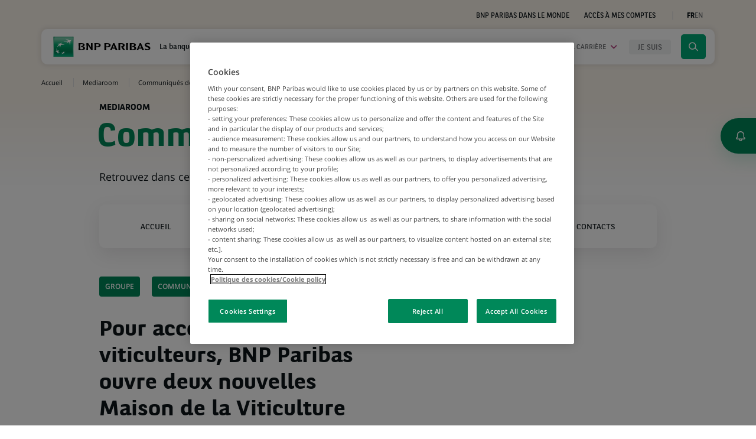

--- FILE ---
content_type: text/html; charset=UTF-8
request_url: https://group.bnpparibas/communique-de-presse/accompagner-viticulteurs-bnp-paribas-ouvre-nouvelles-maison-viticulture
body_size: 12819
content:
<!DOCTYPE html>
<html lang="fr">
    <head>
        <meta charset="UTF-8">
                <meta name="viewport" content="width=device-width, initial-scale=1, maximum-scale=1, user-scalable=no">
                    <title>Pour accompagner les viticulteurs, BNP Paribas ouvre deux nouvelles Maison de la Viticulture - BNP Paribas</title>
            <meta name="description" content="20/10/2011 - Découvrez notre Communiqué de Presse sur Pour accompagner les viticulteurs, BNP Paribas ouvre deux nouvelles Maison de la Viticulture - La banque d&#039;un monde qui change - BNP Paribas">
                <meta name="image" content="https://cdn-group.bnpparibas.com/media/images/cache/share/build/images/default/news/news_default.jpg">
                <meta property="og:title" content="Pour accompagner les viticulteurs, BNP Paribas ouvre deux nouvelles Maison de la Viticulture - BNP Paribas">
            <meta property="og:description" content="20/10/2011 - Découvrez notre Communiqué de Presse sur Pour accompagner les viticulteurs, BNP Paribas ouvre deux nouvelles Maison de la Viticulture - La banque d&#039;un monde qui change - BNP Paribas">
            <meta property="og:image" content="https://cdn-group.bnpparibas.com/media/images/cache/share/build/images/default/news/news_default.jpg">
            <meta property="og:site_name" content="BNP Paribas">
            <meta property="og:type" content="article">
            <meta property="og:locale" content="fr_FR">
            <meta property="og:url" content="https://group.bnpparibas/communique-de-presse/accompagner-viticulteurs-bnp-paribas-ouvre-nouvelles-maison-viticulture">
            <meta name="twitter:card" content="summary">
            <meta name="twitter:site" content="@BNPParibas">
            <meta name="twitter:title" content="Pour accompagner les viticulteurs, BNP Paribas ouvre deux nouvelles Maison de la Viticulture - BNP Paribas">
            <meta name="twitter:description" content="20/10/2011 - Découvrez notre Communiqué de Presse sur Pour accompagner les viticulteurs, BNP Paribas ouvre deux nouvelles Maison de la Viticulture - La banque d&#039;un monde qui change - BNP Paribas">
            <meta name="twitter:image" content="https://cdn-group.bnpparibas.com/media/images/cache/share/build/images/default/news/news_default.jpg">
        <link rel="canonical" href="https://group.bnpparibas/communique-de-presse/accompagner-viticulteurs-bnp-paribas-ouvre-nouvelles-maison-viticulture" />

                
            

            

    <link rel="stylesheet" href="https://cdn-group.bnpparibas.com/build/781.5a590fba.css"><link rel="stylesheet" href="https://cdn-group.bnpparibas.com/build/321.abaaf8a8.css"><link rel="stylesheet" href="https://cdn-group.bnpparibas.com/build/commons.96660371.css">
    <link rel="stylesheet" href="https://cdn-group.bnpparibas.com/build/content.8548406f.css">
        <link rel="stylesheet" type="text/css" href="https://cdn-group.bnpparibas.com/build/print.325c5deb.css" media="print">
        <link rel="icon" type="image/x-icon" href="https://cdn-group.bnpparibas.com/favicon.ico">
        <link rel="apple-touch-icon" href="https://cdn-group.bnpparibas.com/build/images/apple-touch-icon.png">
            
    
    
        <script>
      var BnpCookieInfo = {cat1:false,cat2:false,cat3:false,cat4:false,cat4s1:false,cat4s2:false,cat4s3:false,cat5:false};
      function OptanonWrapper() {
        BnpCookieInfo.cat1=OnetrustActiveGroups.indexOf(',C0001,') !== -1;
        BnpCookieInfo.cat2=OnetrustActiveGroups.indexOf(',C0002,') !== -1;
        BnpCookieInfo.cat3=OnetrustActiveGroups.indexOf(',C0003,') !== -1;
        BnpCookieInfo.cat4=OnetrustActiveGroups.indexOf(',C0004,') !== -1;
        BnpCookieInfo.cat4s1=OnetrustActiveGroups.indexOf(',C4S1,') !== -1;
        BnpCookieInfo.cat4s2=OnetrustActiveGroups.indexOf(',C4S2,') !== -1;
        BnpCookieInfo.cat4s3=OnetrustActiveGroups.indexOf(',C4s3,') !== -1;
        BnpCookieInfo.cat5=OnetrustActiveGroups.indexOf(',C5s2,') !== -1;
        if(typeof BnpCookie !== 'undefined') {
          BnpCookie.execute();
        }
      }
            dataLayer = window.dataLayer = window.dataLayer||[];
var dlp = { 'Environment': 'prod','Langage': 'fr','PageCategory': 'Actualites','PageSubCategory1': 'Toutes_les_actualites','PageSubCategory2': 'Communique_de_presse','PageSubCategory3': '','PageName': 'Actualites::Toutes_les_actualites::Communique_de_presse','CommuniqueID': '2245','CommuniqueTitle': 'Pour_accompagner_les_viticulteurs_BNP_Paribas_ouvre_deux_nouvelles_Maison_de_la_Viticulture','CommuniqueDate': '2011-10-20','CommuniqueCategory': 'Groupe', };
dataLayer.push(dlp);
      (function(w,d,s,l,i){w[l]=w[l]||[];w[l].push({'gtm.start':
          new Date().getTime(),event:'gtm.js'});var f=d.getElementsByTagName(s)[0],
        j=d.createElement(s),dl=l!='dataLayer'?'&l='+l:'';j.async=true;j.src=
        'https://www.googletagmanager.com/gtm.js?id='+i+dl;f.parentNode.insertBefore(j,f);
      })(window,document,'script','dataLayer','GTM-P7JCRJQ');
          </script>
    
    
    </head>
    <body class=" page-pressrelease no-transition" >
        <script>
            document.body.className+=' js';
        </script>
                    <!-- Google Tag Manager (noscript) -->
        <noscript><iframe src="https://www.googletagmanager.com/ns.html?id=GTM-P7JCRJQ" height="0" width="0" style="display:none;visibility:hidden" title="contenu technique" aria-hidden="true" tabindex="-1"></iframe></noscript>
        <!-- End Google Tag Manager (noscript) -->
    
        
    <div id="skip">
        <div class="container">
            <ul>
                <li>
                    <a href="#navbar">Aller à la navigation</a>
                </li>
                <li>
                    <a href="#content">Aller au contenu</a>
                </li>
                <li>
                    <a href="#search">Aller à la recherche</a>
                </li>
            </ul>
        </div>
    </div>

    <div class="page">
        <header>
            
            <!-- MAIN NAV -->
                        
<nav class="prenav">
    <div class="container">
        <div class="row justify-content-end align-items-center">
            <div class="col-sm-8">
                <ul class="prenav-nav">
                    
                                        <li><a href="/decouvrez-le-groupe/bnp-paribas-dans-le-monde">BNP Paribas dans le monde</a></li>
                    
                                                                                    <li><a href="https://mabanque.bnpparibas" class="account-link" target="_blank" rel="noopener">Accès à mes comptes</a></li>

                    <li class="switcher-language" data-suggester="Switch to English version">
                        <ul>
                                                            <li class="active" aria-current="true"><span>FR</span></li>
                                <li>
                                    <a role="button" href="/en/" data-lang="EN" aria-label="Afficher le site en anglais">EN</a>
                                </li>
                                                    </ul>
                    </li>
                </ul>
            </div>
        </div>
    </div>
</nav>

    
        
<nav class="main-nav" aria-label="Menu principal">
    <div class="container">
        <div class="main-nav-menu">
            <div class="main-nav-placeholder"></div>
            <div class="container">
                <div class="row">
                    <div class="main-nav-brand">
                        <div class="logo-img">
                            <a href="/" title="Page d&#039;accueil du site Groupe BNP Paribas">
                                <img src="https://cdn-group.bnpparibas.com/build/images/logo-bnp.svg" width="165" height="34" alt="">
                            </a>
                        </div>

                        <div class="logo-baseline">
                                                            <p>La banque d&#039;un monde qui change</p>
                                                    </div>
                    </div>
                    <div class="ct-main-nav">
                        <button type="button" class="main-nav-toggle trigger-close" aria-expanded="false" data-open="Ouvrir le menu de navigation" data-close="Fermer le menu de navigation">
                            <span class="ct-toggle">
                                <span class="sr-only">Ouvrir le menu de navigation</span>
                                <span class="icon-bar"></span>
                                <span class="icon-bar"></span>
                                <span class="icon-bar"></span>
                            </span>
                        </button>
                        <div class="main-nav-wrap">
                            <ul class="main-nav-items">
                                                                                                    <li class="nav-item nav-item-group">
                                                        <button type="button" class="main-nav-btn" id="navbar" 
    aria-expanded="false"
     
    aria-label="Ouvrir le sous-menu : Le Groupe" 
    data-open="Ouvrir le sous-menu : Le Groupe" 
    data-close="Fermer le sous-menu : Le Groupe">
        Le Groupe
    </button>
    <div class="block-megamenu" data-nav="group">
        <button type="button" data-label="Menu" class="back-nav unindex" aria-label="Fermer le panneau: Le groupe BNP Paribas">Menu</button>

            <div class="row">
                <div class="col-lg-4">
                    <div class="megamenu-head">
                                                    <p class="megamenu-title">Le groupe BNP Paribas</p>
                                                <p class="megamenu-intro">Retrouvez toutes nos informations essentielles : gouvernance, stratégie, organisation et chiffres clés.</p>
                        <a href="/decouvrez-le-groupe" class="cta cta-default cta-group">Découvrez le Groupe</a>
                    </div>
                </div>
                <div class="col-lg-8 megamenu-anim">
                    <div class="ct-megamenu-links">
                        <div class="megamenu-links flex group">
                                                                                                                                                            <div class="megamenu-links-block qui-sommes-nous has-children" data-item="2">
                                        <a href="/decouvrez-le-groupe/nous-connaitre">
                                            <span>
                                                <span>Nous connaître</span>
                                            </span>
                                        </a>
                                                                                    <div class="megamenu-sublevel">
                                                <button type="button" data-label="Menu" class="back-nav unindex" aria-label="Fermer le panneau: Nous&#x20;conna&#x00EE;tre">Menu / Le groupe BNP Paribas</button>
                                                <div class="section-mobile">
                                                    <a href="/decouvrez-le-groupe/nous-connaitre" class="cta cta-default cta-group unindex">Nous connaître</a>
                                                </div>
                                                <ul>
                                                                                                                                                                        <li>
                                                                <a href="/decouvrez-le-groupe/nous-connaitre/raison-detre">Raison d'être</a>
                                                                                                                            </li>
                                                                                                                                                                                                                                <li>
                                                                <a href="/decouvrez-le-groupe/nous-connaitre/business-model"><span class="lang-item" lang="en">Business model</span></a>
                                                                                                                            </li>
                                                                                                                                                                                                                                <li>
                                                                <a href="/decouvrez-le-groupe/nous-connaitre/plan-strategique">Plan stratégique</a>
                                                                                                                            </li>
                                                                                                                                                                                                                                <li>
                                                                <a href="/decouvrez-le-groupe/nous-connaitre/mecenat">Mécénat</a>
                                                                                                                            </li>
                                                                                                                                                                                                                                <li>
                                                                <a href="/decouvrez-le-groupe/nous-connaitre/histoire">Histoire</a>
                                                                                                                            </li>
                                                                                                                                                                                                                                <li>
                                                                <a href="/decouvrez-le-groupe/nous-connaitre/tennis">Tennis</a>
                                                                                                                            </li>
                                                                                                                                                                                                                                <li>
                                                                <a href="/decouvrez-le-groupe/nous-connaitre/cinema">Cinéma</a>
                                                                                                                            </li>
                                                                                                                                                            </ul>
                                            </div>
                                                                            </div>
                                                                                                                                <div class="megamenu-links-block activites-et-marques has-children" data-item="2">
                                        <a href="/decouvrez-le-groupe/nos-metiers-et-expertises">
                                            <span>
                                                <span>Nos métiers et expertises</span>
                                            </span>
                                        </a>
                                                                                    <div class="megamenu-sublevel">
                                                <button type="button" data-label="Menu" class="back-nav unindex" aria-label="Fermer le panneau: Nos&#x20;m&#x00E9;tiers&#x20;et&#x20;expertises">Menu / Le groupe BNP Paribas</button>
                                                <div class="section-mobile">
                                                    <a href="/decouvrez-le-groupe/nos-metiers-et-expertises" class="cta cta-default cta-group unindex">Nos métiers et expertises</a>
                                                </div>
                                                <ul>
                                                                                                                                                                        <li>
                                                                <a href="/decouvrez-le-groupe/nos-metiers-et-expertises/corporate-institutional-banking"><span class="lang-item" lang="en">Corporate &amp; Institutional Banking</span></a>
                                                                                                                            </li>
                                                                                                                                                                                                                                <li>
                                                                <a href="/decouvrez-le-groupe/nos-metiers-et-expertises/commercial-personal-banking-services"><span class="lang-item" lang="en">Commercial, Personal Banking &amp; Services</span></a>
                                                                                                                                    <div class="megamenu-sublevel">
                                                                        <button type="button" data-label="Menu" class="back-nav unindex" aria-label="Fermer le panneau: Commercial,&#x20;Personal&#x20;Banking&#x20;&amp;&#x20;Services">Menu / Le groupe BNP Paribas / Nos métiers et expertises</button>
                                                                        <div class="section-mobile">
                                                                            <a href="/decouvrez-le-groupe/nos-metiers-et-expertises/commercial-personal-banking-services" class="cta cta-default cta-group unindex"><span class="lang-item" lang="en">Commercial, Personal Banking &amp; Services</span></a>
                                                                        </div>
                                                                        <ul>
                                                                                                                                                                                                                                                                                                                                                                                                                                                                            </ul>
                                                                    </div>
                                                                                                                            </li>
                                                                                                                                                                                                                                <li>
                                                                <a href="/decouvrez-le-groupe/nos-metiers-et-expertises/investment-protection-services"><span class="lang-item" lang="en">Investment &amp; Protection Services</span></a>
                                                                                                                            </li>
                                                                                                                                                            </ul>
                                            </div>
                                                                            </div>
                                                                                                                                <div class="megamenu-links-block gouvernance-et-conformite has-children" data-item="2">
                                        <a href="/decouvrez-le-groupe/notre-gouvernance">
                                            <span>
                                                <span>Notre gouvernance</span>
                                            </span>
                                        </a>
                                                                                    <div class="megamenu-sublevel">
                                                <button type="button" data-label="Menu" class="back-nav unindex" aria-label="Fermer le panneau: Notre&#x20;gouvernance">Menu / Le groupe BNP Paribas</button>
                                                <div class="section-mobile">
                                                    <a href="/decouvrez-le-groupe/notre-gouvernance" class="cta cta-default cta-group unindex">Notre gouvernance</a>
                                                </div>
                                                <ul>
                                                                                                                                                                        <li>
                                                                <a href="/decouvrez-le-groupe/notre-gouvernance/conseil-dadministration">Conseil d'administration</a>
                                                                                                                            </li>
                                                                                                                                                                                                                                <li>
                                                                <a href="/decouvrez-le-groupe/notre-gouvernance/direction-generale-et-comite-executif">Direction Générale et Comité Exécutif</a>
                                                                                                                            </li>
                                                                                                                                                                                                                                <li>
                                                                <a href="/decouvrez-le-groupe/notre-gouvernance/conformite">Conformité</a>
                                                                                                                            </li>
                                                                                                                                                                                                                                <li>
                                                                <a href="/decouvrez-le-groupe/notre-gouvernance/positions-groupe-et-politiques-sectorielles">Positions Groupe et politiques sectorielles</a>
                                                                                                                            </li>
                                                                                                                                                            </ul>
                                            </div>
                                                                            </div>
                                                                                    </div>
                                                    <div class="megamenu-card mt-3 mt-lg-0">        
                                
                    
                            
        <article class="card-custom card-thematic xs op-dark">
            <a href="https://rapport-integre.bnpparibas/2024/article/1/" target="_blank" rel="noopener" class="card-link text-center">
                <div class="card-img bg-img" data-src="https://cdn-group.bnpparibas.com/media/images/cache/menu_block/uploads/image/banniere_menu_site_groupe_carre_v2.jpg"></div>
                <div class="card-container">
                    <div class="position-relative">
                                                                            <div class="card-title">
                                                                    Consultez notre Rapport intégré
                                                            </div>
                                                                    </div>
                    <span class="cta-corner fleche">
                        <span class="icon icon-fleche" aria-hidden="true"></span>
                        <span class="sr-only">Découvrir la page</span>
                    </span>
                </div>
            </a>
        </article>
    </div>
                                            </div>
                </div>
            </div>
    </div>
                                    </li>
                                
                                                                                                    <li class="nav-item nav-item-insights">
                                                        <button type="button" class="main-nav-btn" 
    aria-expanded="false"
     
    aria-label="Ouvrir le sous-menu : Nos engagements" 
    data-open="Ouvrir le sous-menu : Nos engagements" 
    data-close="Fermer le sous-menu : Nos engagements">
        Nos engagements
    </button>
    <div class="block-megamenu" data-nav="insights">
        <button type="button" data-label="Menu" class="back-nav unindex" aria-label="Fermer le panneau: Nos engagements">Menu</button>

            <div class="row">
                <div class="col-lg-4">
                    <div class="megamenu-head">
                                                    <p class="megamenu-title">Nos engagements</p>
                                                <p class="megamenu-intro">Nous nous inscrivons dans une démarche de contribution durable et inclusive aux défis environnementaux, sociétaux, technologiques et économiques de notre époque.</p>
                        <a href="/nos-engagements" class="cta cta-default cta-insights">Découvrez nos engagements</a>
                    </div>
                </div>
                <div class="col-lg-8 megamenu-anim">
                    <div class="ct-megamenu-links">
                        <div class="megamenu-links flex insights">
                                                                                                                                                            <div class="megamenu-links-block accompagnement-des-transitions has-children" data-item="2">
                                        <a href="/nos-engagements/transitions">
                                            <span>
                                                <span>Transitions</span>
                                            </span>
                                        </a>
                                                                                    <div class="megamenu-sublevel">
                                                <button type="button" data-label="Menu" class="back-nav unindex" aria-label="Fermer le panneau: Transitions">Menu / Nos engagements</button>
                                                <div class="section-mobile">
                                                    <a href="/nos-engagements/transitions" class="cta cta-default cta-insights unindex">Transitions</a>
                                                </div>
                                                <ul>
                                                                                                                                                                        <li>
                                                                <a href="/nos-engagements/transitions/transition-energetique-et-action-climatique">Transition énergétique et action climatique</a>
                                                                                                                            </li>
                                                                                                                                                                                                                                <li>
                                                                <a href="/nos-engagements/transitions/capital-naturel-et-biodiversite">Capital naturel et biodiversité</a>
                                                                                                                            </li>
                                                                                                                                                                                                                                <li>
                                                                <a href="/nos-engagements/transitions/economie-circulaire">Economie circulaire</a>
                                                                                                                            </li>
                                                                                                                                                                                                                                <li>
                                                                <a href="/nos-engagements/transitions/epargne-et-investissement-responsables">Epargne et investissement responsables</a>
                                                                                                                                    <div class="megamenu-sublevel">
                                                                        <button type="button" data-label="Menu" class="back-nav unindex" aria-label="Fermer le panneau: Epargne&#x20;et&#x20;investissement&#x20;responsables">Menu / Nos engagements / Transitions</button>
                                                                        <div class="section-mobile">
                                                                            <a href="/nos-engagements/transitions/epargne-et-investissement-responsables" class="cta cta-default cta-insights unindex">Epargne et investissement responsables</a>
                                                                        </div>
                                                                        <ul>
                                                                                                                                                                                                                                                                                                                </ul>
                                                                    </div>
                                                                                                                            </li>
                                                                                                                                                                                                                                <li>
                                                                <a href="/nos-engagements/transitions/efficacite-energetique">Efficacité énergétique</a>
                                                                                                                            </li>
                                                                                                                                                                                                                                <li>
                                                                <a href="/nos-engagements/transitions/nos-experts-en-finance-durable">Nos experts en finance durable</a>
                                                                                                                            </li>
                                                                                                                                                            </ul>
                                            </div>
                                                                            </div>
                                                                                                                                <div class="megamenu-links-block solutions-innovantes has-children" data-item="2">
                                        <a href="/nos-engagements/innovation">
                                            <span>
                                                <span>Innovation</span>
                                            </span>
                                        </a>
                                                                                    <div class="megamenu-sublevel">
                                                <button type="button" data-label="Menu" class="back-nav unindex" aria-label="Fermer le panneau: Innovation">Menu / Nos engagements</button>
                                                <div class="section-mobile">
                                                    <a href="/nos-engagements/innovation" class="cta cta-default cta-insights unindex">Innovation</a>
                                                </div>
                                                <ul>
                                                                                                                                                                        <li>
                                                                <a href="/nos-engagements/innovation/experience-client">Expérience client</a>
                                                                                                                            </li>
                                                                                                                                                                                                                                <li>
                                                                <a href="/nos-engagements/innovation/solutions-de-paiement">Solutions de paiement</a>
                                                                                                                            </li>
                                                                                                                                                                                                                                <li>
                                                                <a href="/nos-engagements/innovation/data-intelligence-artificielle">Data &amp; Intelligence Artificielle</a>
                                                                                                                            </li>
                                                                                                                                                                                                                                <li>
                                                                <a href="/nos-engagements/innovation/beyond-banking"><span class="lang-item" lang="en">Beyond banking</span></a>
                                                                                                                            </li>
                                                                                                                                                                                                                                <li>
                                                                <a href="/nos-engagements/innovation/open-innovation"><span class="lang-item" lang="en">Open innovation</span></a>
                                                                                                                            </li>
                                                                                                                                                                                                                                <li>
                                                                <a href="/nos-engagements/innovation/solutions-de-mobilite">Solutions de mobilité</a>
                                                                                                                            </li>
                                                                                                                                                            </ul>
                                            </div>
                                                                            </div>
                                                                                                                                <div class="megamenu-links-block engagements-societaux has-children" data-item="2">
                                        <a href="/nos-engagements/inclusion">
                                            <span>
                                                <span>Inclusion</span>
                                            </span>
                                        </a>
                                                                                    <div class="megamenu-sublevel">
                                                <button type="button" data-label="Menu" class="back-nav unindex" aria-label="Fermer le panneau: Inclusion">Menu / Nos engagements</button>
                                                <div class="section-mobile">
                                                    <a href="/nos-engagements/inclusion" class="cta cta-default cta-insights unindex">Inclusion</a>
                                                </div>
                                                <ul>
                                                                                                                                                                                                                                                                                    <li>
                                                                <a href="/nos-engagements/inclusion/inclusion-financiere-et-sociale">Inclusion financière et sociale</a>
                                                                                                                            </li>
                                                                                                                                                                                                                                <li>
                                                                <a href="/nos-engagements/inclusion/entrepreneuriat-a-impact">Entrepreneuriat à impact</a>
                                                                                                                            </li>
                                                                                                                                                                                                                                <li>
                                                                <a href="/nos-engagements/inclusion/diversite-egalite-et-inclusion">Diversité, égalité et inclusion</a>
                                                                                                                            </li>
                                                                                                                                                            </ul>
                                            </div>
                                                                            </div>
                                                                                                                                                </div>
                                                    <div class="megamenu-card mt-3 mt-lg-0">                    
                                
                    
                            
        <article class="card-custom card-thematic xs op-light rub-insights">
            <a href="https://group.bnpparibas/nos-engagements/finance-durable-suivez-nos-trajectoires-chiffrees"  class="card-link text-center">
                <div class="card-img bg-img" data-src="https://cdn-group.bnpparibas.com/media/images/cache/menu_block/uploads/image/adobestock_605250274_resize_1m_v04_1.jpg"></div>
                <div class="card-container">
                    <div class="position-relative">
                                                                            <div class="card-title">
                                                                    Finance durable : suivez nos trajectoires chiffrées
                                                            </div>
                                                                    </div>
                    <span class="cta-corner fleche insights">
                        <span class="icon icon-fleche" aria-hidden="true"></span>
                        <span class="sr-only">Découvrir la page</span>
                    </span>
                </div>
            </a>
        </article>
    </div>
                                            </div>
                </div>
            </div>
    </div>
                                    </li>
                                
                                                                <li class="nav-item nav-item-actus active">
                                    <button type="button" class="main-nav-btn" 
                                    aria-expanded="false"
                                     
                                    aria-label="Ouvrir le sous-menu : Actualités &amp; Mediaroom" 
                                    data-open="Ouvrir le sous-menu : Actualités &amp; Mediaroom" 
                                    data-close="Fermer le sous-menu : Actualités &amp; Mediaroom">
                                        Actualités &amp; Mediaroom
                                    </button>

                                    <button type="button" class="main-nav-btn megamenu-actus-link-mobile unindex active" data-target="actus" 
                                    aria-expanded="false"
                                     aria-current="true"                                    aria-label="Ouvrir le sous-menu : Actualités" 
                                    data-open="Ouvrir le sous-menu : Actualités" 
                                    data-close="Fermer le sous-menu : Actualités">
                                        Actualités
                                    </button>

                                    <button type="button" class="main-nav-btn megamenu-actus-link-mobile unindex" data-target="mediaroom" 
                                    aria-expanded="false"
                                                                        aria-label="Ouvrir le sous-menu : Mediaroom" 
                                    data-open="Ouvrir le sous-menu : Mediaroom" 
                                    data-close="Fermer le sous-menu : Mediaroom">
                                        Mediaroom
                                    </button>
                                    <div class="block-megamenu" data-nav="actus">
                                        <div class="row">
                                            <div class="col-lg-4">
                                                <div class="megamenu-head">
                                                                                                            <p class="megamenu-title desktop">Actualités &amp; Mediaroom</p>
                                                                                                        <p class="megamenu-intro">Nos résultats financiers, des focus sur nos métiers et solutions ou encore nos récentes initiatives en matière de finance durable : découvrez nos actualités, analyses et positions.</p>
                                                </div>
                                            </div>
                                            <div class="col-lg-3 col-md-6 megamenu-anim">
                                                <div class="megamenu-links flex">
                                                    <div class="megamenu-links-block">
                                                        <a href="/toutes-actualites"><span>Actualités</span></a>
                                                        <div class="megamenu-sublevel" data-target="actus">
                                                            <button type="button" data-label="Menu" class="back-nav unindex" aria-label="Fermer le panneau: Actualités">Menu</button> 

                                                            <div class="megamenu-head-mobile">
                                                                <h2 class="megamenu-title mobile">Actualités</h2>
                                                                <p class="megamenu-intro">Nos résultats financiers, des focus sur nos métiers et solutions ou encore nos récentes initiatives en matière de finance durable : découvrez nos actualités, analyses et positions.</p>
                                                                <a href="/toutes-actualites" class="cta cta-default section-mobile unindex">Découvrez nos actualités</a>
                                                            </div>

                                                            <ul>
                                                                                                                                                                                                <li>
                                                                    <a href="/toutes-actualites/groupe">Groupe</a>
                                                                </li>
                                                                                                                                <li>
                                                                    <a href="/toutes-actualites/innovation-technologie">Innovation &amp; technologie</a>
                                                                </li>
                                                                                                                                <li>
                                                                    <a href="/toutes-actualites/finance-durable">Finance durable</a>
                                                                </li>
                                                                                                                                <li>
                                                                    <a href="/toutes-actualites/inclusion">Inclusion</a>
                                                                </li>
                                                                                                                                <li>
                                                                    <a href="/toutes-actualites/mecenat">Mécénat</a>
                                                                </li>
                                                                                                                                <li>
                                                                    <a href="/toutes-actualites">Toutes les actus</a>
                                                                </li>
                                                            </ul>
                                                        </div>
                                                    </div>
                                                    <div class="megamenu-links-block">
                                                        <a href="/mediaroom"><span>Mediaroom</span></a>
                                                        <div class="megamenu-sublevel" data-target="mediaroom">
                                                            <button type="button" data-label="Menu" class="back-nav unindex" aria-label="Fermer le panneau: Mediaroom">Menu</button>

                                                            <div class="megamenu-head-mobile">
                                                                <h2 class="megamenu-title mobile">Mediaroom</h2>
                                                                <p class="megamenu-intro">Nos résultats financiers, des focus sur nos métiers et solutions ou encore nos récentes initiatives en matière de finance durable : découvrez nos actualités, analyses et positions.</p>
                                                                <a href="/mediaroom" class="cta cta-default section-mobile unindex">Découvrez la mediaroom</a>
                                                            </div>

                                                            <ul>
                                                                                                                                                                                                                                                                                                                                                                                                            <li>
                                                                        <a href="/mediaroom/communique-de-presse">Communiqués de presse</a>
                                                                    </li>
                                                                                                                                                                                                                                                                            <li>
                                                                        <a href="/mediaroom/porte-parole">Porte-parole</a>
                                                                    </li>
                                                                                                                                                                                                                                                                            <li>
                                                                        <a href="/mediaroom/contacts">Contacts</a>
                                                                    </li>
                                                                                                                                                                                                </ul>
                                                        </div>
                                                    </div>
                                                </div>
                                            </div>
                                            <div class="d-inline-flex justify-content-end col-lg-5 col-md-6 megamenu-anim block-news">
                                                <div class="d-flex justify-content-end">    
                 
        
        <article class="card-custom card-teaser landscape xs megamenu-illu op-dark">
            <a href="/communique-de-presse/groupe-bnp-paribas-resultats-au-30-septembre-2025" class="card-link">
                <div class="card-img bg-img" data-src="https://cdn-group.bnpparibas.com/media/images/cache/teaser_md/uploads/image/Header-3T2025-resultats.jpg"></div>
                <div class="card-container">
                            
                                            
    





<div class="category category-press-release">
        Communiqué de presse
</div> 
                            
                                        <div class="card-title">Groupe BNP Paribas : Résultats au 30 septembre 2025</div>
                                    </div>
            </a>
        </article>
    </div>
                                            </div>
                                        </div>
                                    </div>
                                </li>

                                                                                                <li class="nav-item nav-item-jobs">
                                    <button type="button" class="main-nav-btn" 
                                    aria-expanded="false"
                                     
                                    aria-label="Ouvrir le sous-menu : Emploi &amp; Carrière" 
                                    data-open="Ouvrir le sous-menu : Emploi &amp; Carrière" 
                                    data-close="Fermer le sous-menu : Emploi &amp; Carrière">
                                        Emploi &amp; Carrière
                                    </button>
                                    <div class="block-megamenu" data-nav="jobs">
                                        <button type="button" data-label="Menu" class="back-nav unindex" aria-label="Fermer le panneau: Emploi &amp; Carrière">Menu</button>
                                        <div class="row">
                                            <div class="col-lg-4">
                                                <div class="megamenu-head">
                                                                                                            <p class="megamenu-title">Emploi &amp; Carrière</p>
                                                                                                        <p class="megamenu-intro">Notre ambition ? Construire un futur durable. Et cela n’est possible qu’avec vous.</p>
                                                    <a href="/emploi-carriere" class="cta cta-default cta-rh">Explorer notre espace carrière</a>
                                                </div>
                                            </div>
                                            <div class="col-lg-8 megamenu-anim">
                                                <div class="ct-megamenu-links rh">
                                                    <div>
                                                                                                                    <p class="megamenu-title-rh">Envie de prendre part au changement ?</p>
                                                        
                                                        <ul class="megamenu-links rh">
                                                                                                                                                                                                                                                                                                                                                                                                                                                                                                                                                                                                                                                                                                                                                                                                                                                                                                                                                                                                                                                                                                                                                                                                                                                                                                                                                                                                                                                                                        <li class="megamenu-links-block">
                                                                        <a href="/emploi-carriere/pourquoi-rejoindre-bnp-paribas">
                                                                            <span>Pourquoi rejoindre BNP Paribas</span>
                                                                        </a>
                                                                    </li>
                                                                                                                                                                                                                                                                <li class="megamenu-links-block">
                                                                        <a href="/emploi-carriere/metiers">
                                                                            <span>Choisir le métier fait pour moi</span>
                                                                        </a>
                                                                    </li>
                                                                                                                                                                                                                                                                <li class="megamenu-links-block">
                                                                        <a href="/emploi-carriere/preparer-mon-recrutement">
                                                                            <span>Préparer mon recrutement</span>
                                                                        </a>
                                                                    </li>
                                                                                                                                                                                    </ul>
                                                    </div>
                                                    <div>
                                                                                                                    <p class="megamenu-title-rh">Choisir mon profil</p>
                                                                                                                <ul class="megamenu-links rh">
                                                                                                                                                                                        <li class="megamenu-links-block">
                                                                    <a href="/emploi-carriere/candidat-etudiant">
                                                                        <span>Je fais des études</span>
                                                                    </a>
                                                                </li>
                                                                                                                            <li class="megamenu-links-block">
                                                                    <a href="/emploi-carriere/candidat-jeune-professionnel">
                                                                        <span>Je démarre ma vie professionnelle</span>
                                                                    </a>
                                                                </li>
                                                                                                                            <li class="megamenu-links-block">
                                                                    <a href="/emploi-carriere/candidat-experimente">
                                                                        <span>J’ai plusieurs années d’expérience</span>
                                                                    </a>
                                                                </li>
                                                                                                                    </ul>
                                                    </div>
                                                    <div class="megamenu-card">
                                                        <div class="megamenu-links-rh">
                                                            <a href="/emploi-carriere/toutes-offres-emploi">
                                                                Trouver mon futur emploi
                                                            </a>

                                                            <a href="https://bwelcome.hr.bnpparibas/fr_FR/externalcareers/RecommendationMethods" target="_blank" rel="noopener">
                                                                Matcher mon CV
                                                                <span class="icon icon-extern" aria-hidden="true"></span>
                                                            </a>

                                                                                                                    </div>
                                                    </div>
                                                </div>
                                            </div>
                                        </div>
                                    </div>
                                </li>
                                
                                                                                                <li class="nav-item nav-item-profiles">
                                    <button type="button" class="main-nav-btn" 
                                    aria-expanded="false" 
                                    aria-label="Ouvrir le sous-menu : menu.main.profiles.title" 
                                    data-open="Ouvrir le sous-menu : menu.main.profiles.title" 
                                    data-close="Fermer le sous-menu : menu.main.profiles.title">
                                        <span>Je suis</span>
                                    </button>
                                    <div class="block-megamenu" data-nav="profiles">
                                        <button type="button" data-label="Menu" class="back-nav unindex" aria-label="Fermer le panneau: Je suis">Menu</button>
                                        <div class="megamenu-head-mobile">
                                            <h2 class="megamenu-title mobile">Je suis</h2>
                                        </div>
                                        <ul class="profiles-container">
                                            <li class="megamenu-links-block item-invest">
                                                <a class="profile-link extern" href="https://invest.bnpparibas/" target="_blank" rel="noopener" data-profile="Actionnaire, Investisseur">
                                                <span>Actionnaire, Investisseur</span>
                                                </a>
                                            </li>
                                                                                                                                    <li class="megamenu-links-block item-113">
                                                <a class="profile-link" href="/je-suis/entreprise-institutionnel" data-profile="Entreprise, Institutionnel">
                                                <span>Entreprise, Institutionnel</span>
                                                </a>
                                            </li>
                                                                                                                                                                                <li class="megamenu-links-block item-115">
                                                <a class="profile-link" href="/emploi-carriere" data-profile="Candidat">
                                                <span>Candidat</span>
                                                </a>
                                            </li>
                                                                                                                                                                                <li class="megamenu-links-block item-117">
                                                <a class="profile-link" href="/je-suis/particulier-professionnel" data-profile="Particulier, professionnel">
                                                <span>Particulier, professionnel</span>
                                                </a>
                                            </li>
                                                                                                                                                                                                                                                                        <li class="megamenu-links-block item-118">
                                                <a class="profile-link" href="/je-suis/fournisseur" data-profile="Fournisseur">
                                                <span>Fournisseur</span>
                                                </a>
                                            </li>
                                                                                                                                                                                <li class="megamenu-links-block item-116">
                                                <a class="profile-link" href="/mediaroom" data-profile="Journaliste">
                                                <span>Journaliste</span>
                                                </a>
                                            </li>
                                                                                                                                </ul>
                                    </div>
                                </li>
                                
                                                                                                                            </ul>
                            <div class="main-nav-indicator">
                                <span></span>
                            </div>
                            <div class="bottom-menu-mobile">
                                                                                                                                    
                                <div class="bottom-menu-mobile-top text-center">
                                    <a href="https://mabanque.bnpparibas" class="account-redirect cta cta-default" target="_blank" rel="noopener">Accès à mes comptes</a>
                                    <a href="/decouvrez-le-groupe/bnp-paribas-dans-le-monde" class="cta cta-second-bis">BNP Paribas dans le monde</a>
                                </div>

                                <div class="footer-mobile-links">
    <ul class="clearfix">
        <li><a href="#" class="optanon-toggle-display">Préférences cookies</a></li>
                            <li><a href="/mentions-legales-et-conditions-generales-dutilisation">Mentions légales</a></li>
                                        <li><a href="/protection-donnees">Protection des Données</a></li>
                                        <li><a href="/politique-cookies">Politique cookies</a></li>
                                        <li><a href="/declaration-d-accessibilite">Accessibilité  : partiellement conforme</a></li>
                                        <li><a href="/sitemap">Plan du site</a></li>
                        </ul>
</div>


                                <div class="mobile-social-links clearfix">
                                        <ul class="prenav-socials">
                <li>
            <a href="https&#x3A;&#x2F;&#x2F;www.instagram.com&#x2F;bnpparibas&#x2F;" target="_blank" rel="noopener" aria-label="Page Instagram de BNP Paribas, s&#039;ouvre dans un nouvel onglet">
                <span class="icon icon-instagram" aria-hidden="true"></span>
            </a>
        </li>
                                <li>
            <a href="https&#x3A;&#x2F;&#x2F;x.com&#x2F;BNPParibas" target="_blank" rel="noopener" aria-label="Page X (Twitter) de BNP Paribas, s&#039;ouvre dans un nouvel onglet">
                <span class="icon icon-twitter" aria-hidden="true"></span>
            </a>
        </li>
                        <li>
            <a href="https&#x3A;&#x2F;&#x2F;www.linkedin.com&#x2F;company&#x2F;bnp-paribas" target="_blank" rel="noopener" aria-label="Page LinkedIn de BNP Paribas, s&#039;ouvre dans un nouvel onglet">
                <span class="icon icon-linkedin" aria-hidden="true"></span>
            </a>
        </li>
                        <li>
            <a href="https&#x3A;&#x2F;&#x2F;www.youtube.com&#x2F;user&#x2F;BNPParibas" target="_blank" rel="noopener" aria-label="Page Youtube de BNP Paribas, s&#039;ouvre dans un nouvel onglet">
                <span class="icon icon-youtube" aria-hidden="true"></span>
            </a>
        </li>
            </ul>

                                </div>

                                <div class="switch-language">
                                    <ul>
                                                                                    <li class="active" aria-current="true"><span>FR</span></li>
                                            <li>
                                                <a role="button" href="/en/" aria-label="Afficher le site en anglais">EN</a>
                                            </li>
                                                                            </ul>
                                </div>
                            </div>
                        </div>
                    </div>
                    <div class="nav-search">
                        <button id="search" type="button" class="open-search" data-placeholder="Que recherchez-vous ?">
                            <span class="sr-only">Cliquer pour afficher le moteur de recherche</span>
                            <span class="icon icon-search" aria-hidden="true"></span>
                        </button>
                    </div>
                </div>
            </div>
            <div class="progress-line">
                <span class="pgs"></span>
            </div>
        </div>
    </div>

    <!-- Search autocomplete -->
    <div class="search-result-container" aria-hidden="true" role="search">
    <div class="container">
        <div class="search-result-inner">
            <div class="result-header">
                <div class="input">
                    <div class="loader-custom"></div>
                    <span class="icon icon-search" aria-hidden="true"></span>
                    <label for="acsearch" class="sr-only">Que recherchez-vous ?</label>
                    <input id="acsearch" type="text" data-url="/recherche">
                                    </div>

                <div class="account-redirect"></div>
            </div>
            <div class="results-zone">

            </div>
            <button type="button" class="close-search">
                <span class="sr-only">Fermer la recherche</span>
                <span class="icon icon-close" aria-hidden="true"></span>
            </button>
        </div>
    </div>
</div></nav>

<div class="megamenu-placeholder"></div>
        </header>
        
        <!-- MAIN -->
        <main id="main" aria-hidden="false">
            <div class="region-precontent">
                    





<header class="main-header&#x20;header&#x20;header-page&#x20;header-banner&#x20;op-dark&#x20;header-with-filters&#x20;header-mediaroom&#x20;bg-color">
    
                
                            
    <nav class="breadcrumb-custom">
        <div class="container">
            <ul itemscope itemtype="http://schema.org/BreadcrumbList">
                                                        
                    <li itemprop="itemListElement" itemscope itemtype="http://schema.org/ListItem">
                                                                                    <a itemprop="item" href="https://group.bnpparibas/">
                                                    
                                <span itemprop="name">Accueil</span>

                                                                                    </a>
                                                                            <meta itemprop="position" content="1" />
                    </li>
                                                                            
                    <li itemprop="itemListElement" itemscope itemtype="http://schema.org/ListItem">
                                                                                    <a itemprop="item" href="https://group.bnpparibas/mediaroom">
                                                    
                                <span itemprop="name">Mediaroom</span>

                                                                                    </a>
                                                                            <meta itemprop="position" content="2" />
                    </li>
                                                                            
                    <li itemprop="itemListElement" itemscope itemtype="http://schema.org/ListItem">
                                                                                    <a itemprop="item" href="https://group.bnpparibas/mediaroom/communique-de-presse">
                                                    
                                <span itemprop="name">Communiqués de presse</span>

                                                                                    </a>
                                                                            <meta itemprop="position" content="3" />
                    </li>
                                                                            
                    <li itemprop="itemListElement" itemscope itemtype="http://schema.org/ListItem" aria-current="true">
                                                    <span itemprop="item">
                        
                                <span itemprop="name">Pour accompagner les viticulteurs, BNP Paribas ouvre deux...</span>

                                                    </span>
                                                <meta itemprop="position" content="4" />
                    </li>
                                                </ul>
        </div>
    </nav>
                
            <div class="main-header-container">
            <div class="container">
                <div class="row justify-content-center">
                    <div class="col-lg-10">
                        <div class="main-header-content">
                            <div class="row">
                            
                                                                                                    <div class="col-12">
                                        <div class="main-header-text h100">
                                                                                                                                            <div class="header-pretitle">Mediaroom</div>
                                                                                            
                                                    <span class="title-1">Communiqués de presse</span>

                                                <p class="main-header-intro abstract">Retrouvez dans cet espace tous les communiqués de presse de BNP Paribas</p>

                                                                                    </div>
                                    </div>
                                                                        
                                                                
                                                                                                                                    
                            </div>
                        </div>
                    </div>
                </div>
                                            </div>
                        <div class="ct-group-alerts">    
    <ul class="group-alerts">
        <li class="email clearfix">
            <button type="button" class="mail-alert always-active cta cta-float right iconL animate" data-type="newsletter" data-step="create">
                <span class="icon icon-notif"></span>
                <span class="text">Créer une alerte email</span>
            </button>
        </li>
            </ul>
</div>            </div>
    </header>
        
            
    <nav class="nav-mediaroom">
        <div class="container">
            <div class="row justify-content-center">
                <div class="col-lg-10">
                    <div class="nav-container scroll-overflow-x">
                        <ul>
                                                                                                                    
                                <li>
                                    <a href="/mediaroom">
                                        Accueil
                                    </a>
                                </li>
                                                                                                                                                                
                                <li class="active">
                                    <a href="/mediaroom/communique-de-presse" aria-current="true">
                                        Communiqués de presse
                                    </a>
                                </li>
                                                                                            
                                <li>
                                    <a href="/mediaroom/porte-parole">
                                        Porte-parole
                                    </a>
                                </li>
                                                                                            
                                <li>
                                    <a href="/mediaroom/contacts">
                                        Contacts
                                    </a>
                                </li>
                                                    </ul>
                    </div>
                </div>
            </div>
        </div>
    </nav>

                                                            </div>
            <div class="region-content" id="content">
                    <article class="mt-5">
    
        





<header class="main-header&#x20;header&#x20;header-page&#x20;header-banner&#x20;header-pr&#x20;filled">
    
    
        
        <div class="container">
        <div class="row justify-content-center">
            <div class="col-lg-10">
                                    <ul class="cat-container">
                                                    <li>
                                <div class="category category-group md">
                                    Groupe
                                </div>
                            </li>
                                                    <li>
                                <div class="category category-press-release md">
                                    Communiqué de presse
                                </div>
                            </li>
                                            </ul>
                                <div class="row align-items-center">
                    <div class="col-md-6">
                        <h1 class="title-2">Pour accompagner les viticulteurs, BNP Paribas ouvre deux nouvelles Maison de la Viticulture</h1>
                    </div>
                    <div class="col-md-6">
                                                                                                                </div>
                </div>
                                    <div class="main-header-date">
                                                                            Publié le 20-10-2011
                                            </div>
                            </div>
        </div>
    </div>

</header>

        <div class="cta-back-float">
            <a href="/mediaroom/communique-de-presse" class="cta cta-float left iconL article-back">
                <span class="icon icon-arrow_left"></span>
                <span class="text"><span>Retour aux communiqués</span></span>
            </a>
        </div>

        
        <div class="article-content">
            <div class="entity entity-pressrelease with-summary">
                <article class="pr-content modules">
                    <div class="container">
                        <div class="row justify-content-center">
                            <div class="col-lg-8 col-md-10 tweetable">
                                <div class="ct-text pr-inner">
                                    <br><strong>En inaugurant le 20 octobre deux entités dédiées à la viticulture, à Colmar et à Epernay, BNP Paribas réaffirme son engagement auprès de l'ensemble des acteurs de la filière viticole, en les accompagnant dans leurs projets d'entreprise et leurs projets patrimoniaux.</strong><br><br>BNP Paribas inaugure deux Maisons de la Viticulture : une à Colmar, au 6 avenue de la République et une autre à Epernay, au 13 place de la République. Cette démarche traduit, plus que jamais, la ferme volonté de BNP Paribas d'être aux côtés des professionnels de la viticulture. <br><br>A travers ces entités spécialisées, BNP Paribas regroupe en un lieu unique l'ensemble de ses forces commerciales dédiées à tous les acteurs de la filière viticole de la région : vignerons, négociants, courtiers, tonneliers, etc. Ainsi, ces derniers peuvent gérer, en un seul et même lieu, leurs besoins professionnels et leurs besoins personnels. <br>A leur disposition, chargés d'affaires entrepreneurs et professionnels et conseils en banque privée spécialisés dans le domaine de la viticulture travaillent en synergie, leur offrant un accès optimal à l'ensemble des services bancaires et financiers. <br><br><br><strong>BNP Paribas soutient les PME</strong><br>BNP Paribas a par ailleurs mis en place de nombreuses actions, depuis deux ans, afin de soutenir les TPE et PME dans leurs activités respectives. <br>D'une part, l'inauguration de la 40ème maison des entrepreneurs le 30 septembre 2011 à Lille, qui réaffirme son engagement auprès des entrepreneurs, des PME et leurs dirigeants, en les accompagnant dans leurs projets d'entreprise et leurs projets patrimoniaux.<br><br>D'autre part, le 21 septembre 2011, BNP Paribas a lancé une grande campagne « Parlons projets. Parlons crédit. », réaffirmant son engagement et sa mobilisation pour accompagner les TPE et PME, et invitant les porteurs de projets à venir les présenter dans les agences BNP Paribas, sur <a target="_blank" href="https://www.bnpparibas.net" class="UnderBLU" rel="noreferrer noopener">www.bnpparibas.net</a> ou via son Centre de Relation Clientèle (0820 820 007).<br><br><br><strong>A propos de la Banque de Détail en France de BNP Paribas </strong><br>En France, le pôle banque de détail de BNP Paribas compte 32 360 collaborateurs au service de 6,750 millions de clients particuliers et banque privée, 600 000 clients professionnels et entrepreneurs et 77 000 clients entreprises et institutions. Il offre une large gamme de produits et services, de la tenue du compte courant jusqu'aux montages les plus complexes en matière de financement des entreprises ou de gestion de patrimoine. Le réseau Banque de détail en France se caractérise par une présence forte sur la clientèle des particuliers et par une position de premier plan sur le marché des entreprises. Pour améliorer cette proximité, le réseau d'agences se rénove aux couleurs du programme Accueil &amp; Service. Il comprend 2 255 agences, 5 400 guichets et automates auxquels s'ajoute une organisation multicanal efficace (téléphone et Internet en plus du réseau d'agences).<br><br><strong>A propos de BNP Paribas</strong><br>BNP Paribas (<a target="_blank" href="https://www.bnpparibas.com" class="UnderBLU" rel="noreferrer noopener">www.bnpparibas.com</a>) est l'une des banques les mieux notées du monde*. Le Groupe a une présence dans plus de 80 pays et plus de 200 000 collaborateurs, dont plus de 160 000 en Europe. Il détient des positions clés dans ses trois grands domaines d'activité : Retail Banking, Investment Solutions et Corporate &amp; Investment Banking. En Europe, le Groupe a quatre marchés domestiques (la Belgique, la France, l'Italie et le Luxembourg) et BNP Paribas Personal Finance est numéro un du crédit aux particuliers. BNP Paribas développe également son modèle intégré de banque de détail dans la zone Europe Méditerranée et a un réseau important dans l'Ouest des Etats-Unis. Dans ses activités Corporate &amp; Investment Banking et Investment Solutions, BNP Paribas bénéficie d'un leadership en Europe, d'une forte présence dans les Amériques, ainsi que d'un dispositif solide et en forte croissance en Asie. <br>* Notée AA- par Standard &amp; Poor's.
                                </div>
                            </div>
                        </div>
                    </div>

                    <section class="section pr-accordions">
                        <div class="container">
                            <div class="row justify-content-center">
                                <div class="col-lg-10">
                                    <div id="pr-collapses" class="accordion-group" role="tablist" aria-multiselectable="true">
                                                                                                                    </div>
                                </div>
                            </div>
                        </div>
                    </section>

                                        
                                        
                                        
                                        
                    
                </article>

                <!-- Social bar bottom -->
                <div class="container">
                    <div class="toolbar-custom">
                        <!-- Social block -->
                        			
<!-- Sharing block -->
<div class="sharing-bar">
	<p class="ct-text md">
        <strong>Partager cette page !</strong>
    </p>

	<ul data-title="Pour accompagner les viticulteurs, BNP Paribas ouvre deux nouvelles Maison de la Viticulture" data-category="press-release">
        <li class="twitter">
			<a data-network="Twitter" href="https://twitter.com/intent/tweet?url=https%3A%2F%2Fgroup.bnpparibas%2Fcommunique-de-presse%2Faccompagner-viticulteurs-bnp-paribas-ouvre-nouvelles-maison-viticulture&text=Pour+accompagner+les+viticulteurs%2C+BNP+Paribas+ouvre+deux+nouvelles+Maison+de+la+Viticulture" target="_blank" rel="noopener">
				<span class="icon icon-twitter" aria-hidden="true"></span> 
                <span class="sr-only">Partagez la page sur X (Twitter), s&#039;ouvre dans un nouvel onglet</span>
			</a>
            		</li>
		<li class="linkedin">
			<a class="sharing-btn" data-network="LinkedIn" href="https://www.linkedin.com/shareArticle?mini=true&url=https%3A%2F%2Fgroup.bnpparibas%2Fcommunique-de-presse%2Faccompagner-viticulteurs-bnp-paribas-ouvre-nouvelles-maison-viticulture&title=Pour+accompagner+les+viticulteurs%2C+BNP+Paribas+ouvre+deux+nouvelles+Maison+de+la+Viticulture" target="_blank" rel="noopener">
				<span class="icon icon-linkedin" aria-hidden="true"></span>
                <span class="sr-only">Partagez la page sur LinkedIn, s&#039;ouvre dans un nouvel onglet</span>
			</a>
					</li>
		<li class="facebook">
			<a data-network="Facebook" href="https://www.facebook.com/sharer/sharer.php?u=https%3A%2F%2Fgroup.bnpparibas%2Fcommunique-de-presse%2Faccompagner-viticulteurs-bnp-paribas-ouvre-nouvelles-maison-viticulture&title=Pour+accompagner+les+viticulteurs%2C+BNP+Paribas+ouvre+deux+nouvelles+Maison+de+la+Viticulture" target="_blank" rel="noopener">
				<span class="icon icon-facebook" aria-hidden="true"></span> 
                <span class="sr-only">Partagez la page sur Facebook, s&#039;ouvre dans un nouvel onglet</span>
			</a>
            		</li>
        <li class="whatsapp mobile">
			<a data-network="WhatsApp" data-action="share/whatsapp/share" href="whatsapp://send?text=Pour+accompagner+les+viticulteurs%2C+BNP+Paribas+ouvre+deux+nouvelles+Maison+de+la+Viticulture+https%3A%2F%2Fgroup.bnpparibas%2Fcommunique-de-presse%2Faccompagner-viticulteurs-bnp-paribas-ouvre-nouvelles-maison-viticulture" target="_blank" rel="noopener nofollow">
				<span class="icon icon-whatsapp" aria-hidden="true"></span> 
                <span class="sr-only">Partagez la page sur WhatsApp, s&#039;ouvre dans un nouvel onglet</span>
			</a>
					</li>
		<li class="messenger mobile">
			<a data-network="Messenger" href="fb-messenger://share/?link=https%3A%2F%2Fgroup.bnpparibas%2Fcommunique-de-presse%2Faccompagner-viticulteurs-bnp-paribas-ouvre-nouvelles-maison-viticulture&app_id=2014737805427943" target="_blank" rel="noopener nofollow">
				<span class="icon icon-messenger" aria-hidden="true"></span> 
                <span class="sr-only">Partagez la page sur Messenger, s&#039;ouvre dans un nouvel onglet</span>
			</a>
					</li>
	</ul>
</div>
<!-- /Sharing block -->
                        <!-- /Social block -->
                    </div>
                </div>
                <!-- /Social bar bottom -->
            </div>
        </div>
    </article>
            </div>

            <div class="region-postcontent">
                            </div>
            
                                                    
                                        
            
                    </main><!-- END MAIN -->

        <footer aria-hidden="false" class="main-footer">
    <div class="footer-links">
        <div class="container">
            <button type="button" class="back-top" aria-label="Retour en haut de page">
                <span class="icon icon-fleche" aria-hidden="true"></span>
            </button>
            <div class="row">
                <div class="col-md-4 col-xs-10 footer-bourse">
                                                                
                                            
                        <div class="bourse-info">
    <a href="https://invest.bnpparibas/cours-de-laction" target="_blank" rel="noopener">
        <p>Cotation</p>
                                    <div class="cotation">
                    <span class="cours">67,06€</span> <span class="percent">+0,89%</span>
                </div>
                                    <span class="date">31/10/2025 17:38 (Heure de Paris)</span>
                        </a>
</div>
                        
                                    </div>

                                                                                                    <div class="col-md-2 col-sm-4 col-xs-6 links">
            <p class="title">Publications</p>

            <ul>
                                <li>
                    <a href="/decouvrez-le-groupe/publications/documents-conformite">
                        <span class="text">Conformité</span>
                    </a>
                </li>
                                <li>
                    <a href="https://invest.bnpparibas/recherche/rapports/documents" target="_blank" rel="noopener">
                        <span class="text">Finance</span>
                    </a>
                </li>
                                <li>
                    <a href="/decouvrez-le-groupe/publications/documents-groupe">
                        <span class="text">Groupe</span>
                    </a>
                </li>
                                <li>
                    <a href="/decouvrez-le-groupe/publications/documents-mecenat-groupe">
                        <span class="text">Mécénat</span>
                    </a>
                </li>
                                <li>
                    <a href="/decouvrez-le-groupe/publications/documents-rh">
                        <span class="text">Ressources humaines</span>
                    </a>
                </li>
                                <li>
                    <a href="/decouvrez-le-groupe/publications/documents-rse">
                        <span class="text">RSE</span>
                    </a>
                </li>
                            </ul>
        </div>
                                                                    <div class="col-md-4 col-sm-4 col-xs-6 links two-cols">
            <p class="title">Accès directs</p>

            <ul>
                                <li>
                    <a href="https://bnpparibaswhistleblowingplatform.ethicspoint.com/" target="_blank" rel="noopener">
                        <span class="text">Dispositif d'alerte</span>
                    </a>
                </li>
                                <li>
                    <a href="/rss">
                        <span class="text">Flux RSS</span>
                    </a>
                </li>
                                <li>
                    <a href="/les-api-dsp2">
                        <span class="text">API DSP2 store</span>
                    </a>
                </li>
                                <li>
                    <a href="/contacts">
                        <span class="text">Nous contacter</span>
                    </a>
                </li>
                            </ul>
        </div>
                    

                <div class="col-md-2 col-sm-3 col-xs-6 footer-social links">
    <p class="title">Suivez-nous sur</p>

    <ul>
                    <li class="linkedin">
                <a href="https://www.linkedin.com/company/bnp-paribas" target="_blank" rel="noopener" aria-label="Page LinkedIn de BNP Paribas, s&#039;ouvre dans un nouvel onglet">
                    <span class="icon icon-linkedin" aria-hidden="true"></span>
                    <span>Linkedin</span>
                </a>
            </li>
                            <li class="youtube">
                <a href="https://www.youtube.com/user/BNPParibas" target="_blank" rel="noopener" aria-label="Page Youtube de BNP Paribas, s&#039;ouvre dans un nouvel onglet">
                    <span class="icon icon-youtube" aria-hidden="true"></span>
                    <span>Youtube</span>
                </a>
            </li>
                            <li class="instagram">
                <a href="https://www.instagram.com/bnpparibas/" target="_blank" rel="noopener" aria-label="Page Instagram de BNP Paribas, s&#039;ouvre dans un nouvel onglet">
                    <span class="icon icon-instagram" aria-hidden="true"></span>
                    <span>Instagram</span>
                </a>
            </li>
                        <li class="twitter">
            <a href="https://x.com/BNPParibas" target="_blank" rel="noopener" aria-label="Page X (Twitter) de BNP Paribas, s&#039;ouvre dans un nouvel onglet">
                <span class="icon icon-twitter" aria-hidden="true"></span>
                <span>X (Twitter)</span>
            </a>
        </li>
                    </ul>
</div>

            </div>
        </div>
    </div>

    <div class="footer-brand">
        <div class="container">
            <div class="row">
                <div class="col-xl-4 col-lg-3 footer-left-block">
                    <div class="footer-brand-inner">
                        <div class="logo">
                            <img src="https://cdn-group.bnpparibas.com/build/images/logo-bnp.svg" width="137" height="28" alt="BNP Paribas" loading="lazy">
                        </div>

                        <div class="baseline">
                            <p>La banque d&#039;un monde qui change</p>
                        </div>
                    </div>
                </div>
                <div class="col-xl-8 col-lg-9 footer-right-block">
    <nav class="footer-nav">
        <ul>
                                                                <li><a href="/mentions-legales-et-conditions-generales-dutilisation">Mentions légales</a></li>
                                                                                <li><a href="/protection-donnees">Protection des Données</a></li>
                                                                                        <li><a href="#" class="optanon-toggle-display">Préférences cookies</a></li>
                            <li><a href="/politique-cookies">Politique cookies</a></li>
                                                                                <li><a href="/declaration-d-accessibilite">Accessibilité  : partiellement conforme</a></li>
                                                                                <li><a href="/sitemap">Plan du site</a></li>
                                                    <li>© BNP Paribas - 2025</li>
        </ul>
    </nav>
</div>
            </div>
        </div>
    </div>
</footer>    </div>


                

    <script src="https://cdn-group.bnpparibas.com/build/runtime.90b47842.js" defer></script><script src="https://cdn-group.bnpparibas.com/build/411.55d86818.js" defer></script><script src="https://cdn-group.bnpparibas.com/build/952.2a7b42c2.js" defer></script><script src="https://cdn-group.bnpparibas.com/build/936.ac45eb27.js" defer></script><script src="https://cdn-group.bnpparibas.com/build/847.e5d83bf4.js" defer></script><script src="https://cdn-group.bnpparibas.com/build/395.860bfbbd.js" defer></script><script src="https://cdn-group.bnpparibas.com/build/571.f46a15ec.js" defer></script><script src="https://cdn-group.bnpparibas.com/build/526.3c4bb3ec.js" defer></script><script src="https://cdn-group.bnpparibas.com/build/89.b35337f4.js" defer></script><script src="https://cdn-group.bnpparibas.com/build/343.60ac64dd.js" defer></script><script src="https://cdn-group.bnpparibas.com/build/200.e6fae5b5.js" defer></script><script src="https://cdn-group.bnpparibas.com/build/111.fbe3fc5f.js" defer></script><script src="https://cdn-group.bnpparibas.com/build/app.04f32239.js" defer></script>

    <script src="https://cdn-group.bnpparibas.com/build/781.08c8a866.js" defer></script><script src="https://cdn-group.bnpparibas.com/build/commons.06c76f03.js" defer></script>
    </body>
</html>


--- FILE ---
content_type: text/css
request_url: https://cdn-group.bnpparibas.com/build/commons.96660371.css
body_size: 82016
content:
body.ism-modal-open{overflow:hidden}.ism-modal{align-items:center;-webkit-backface-visibility:hidden;-moz-backface-visibility:hidden;backface-visibility:hidden;display:flex;flex-direction:column;height:100%;left:0;outline:0;overflow:auto;padding:15px 30px;position:fixed;top:0;visibility:hidden;width:100%!important;z-index:20100}.ism-modal-container{margin-bottom:auto;margin-top:auto;max-width:1300px;min-width:320px;position:relative}@media(min-width:768px){.ism-modal-container{min-width:600px;width:80%}.bnp-modal .ism-modal-container{width:auto}}.ism-modal:not(.bnp-modal) .ism-content{overflow:auto;padding:50px 20px 30px}.ism-show{max-height:100%;visibility:visible}.ism-modal .loading{color:#aaa;display:block;font-size:15px;font-style:italic;min-height:70px;padding:20px 0;text-align:center}.ism-close-btn{background:url(/build/images/close.d9253ac4.png) no-repeat 50%;background-size:100%;cursor:pointer;display:block;height:25px;opacity:0;position:absolute;right:10px;top:10px;visibility:hidden;width:25px;z-index:9999}.loaded .ism-close-btn{opacity:1;transition:opacity .2s ease .1s,visibility 0s 0s;visibility:visible}.loaded:not(.no-effect) .ism-close-btn{transition:opacity .2s ease .2s,visibility 0s .1s}.ism-overlay{background:rgba(0,0,0,.4);display:block;height:100%;left:0;position:fixed;top:0;-webkit-transition:all .3s;-moz-transition:all .3s;transition:all .3s;width:100%;z-index:20010}.ism-overlay,.ism-show~.ism-overlay{opacity:1;visibility:visible}.ism-content{background:transparent;border-radius:3px;color:#333;margin:0 auto;min-height:5px;position:relative}.loaded .ism-content{background-color:#fff;transition:background .2s ease .1s}.ism-confirm-md .ism-content-loaded p{padding:10px 0;text-align:center}.ism-confirm-md .ism-confirm-btns{margin-bottom:15px;margin-top:10px;text-align:center}.ism-confirm-md .ism-confirm-btns a{display:inline-block;margin-right:10px;padding:3px 15px}.ism-confirm-md .ism-confirm-btns a:last-child{margin-right:0}.no-effect .ism-modal-container{transform:none!important}.ism-effect-1 .ism-modal-container{opacity:0;-webkit-transform:scale(.7);-moz-transform:scale(.7);-ms-transform:scale(.7);transform:scale(.7);-webkit-transition:all .5s;-moz-transition:all .5s;transition:all .5s}.ism-show.ism-effect-1 .ism-modal-container{opacity:1;-webkit-transform:scale(1);-moz-transform:scale(1);-ms-transform:scale(1);transform:scale(1)}.ism-effect-2 .ism-modal-container{opacity:0;-webkit-transform:translateX(20%);-moz-transform:translateX(20%);-ms-transform:translateX(20%);transform:translateX(20%);-webkit-transition:all .5s cubic-bezier(.25,.5,.5,.9);-moz-transition:all .5s cubic-bezier(.25,.5,.5,.9);transition:all .5s cubic-bezier(.25,.5,.5,.9)}.ism-show.ism-effect-2 .ism-modal-container{opacity:1;-webkit-transform:translateX(0);-moz-transform:translateX(0);-ms-transform:translateX(0);transform:translateX(0)}.ism-effect-3 .ism-modal-container{opacity:0;-webkit-transform:translateY(20%);-moz-transform:translateY(20%);-ms-transform:translateY(20%);transform:translateY(20%);-webkit-transition:all .5s;-moz-transition:all .5s;transition:all .5s}.ism-show.ism-effect-3 .ism-modal-container{opacity:1;-webkit-transform:translateY(0);-moz-transform:translateY(0);-ms-transform:translateY(0);transform:translateY(0)}.ism-effect-4 .ism-modal-container{opacity:0;-webkit-transform:scale(0) rotate(2turn);-moz-transform:scale(0) rotate(2turn);-ms-transform:scale(0) rotate(2turn);transform:scale(0) rotate(2turn)}.ism-effect-4 .ism-modal-container,.ism-show.ism-effect-4~.ism-overlay{-webkit-transition:all .5s;-moz-transition:all .5s;transition:all .5s}.ism-show.ism-effect-4 .ism-modal-container{opacity:1;-webkit-transform:scale(1) rotate(0deg);-moz-transform:scale(1) rotate(0deg);-ms-transform:scale(1) rotate(0deg);transform:scale(1) rotate(0deg)}.ism-effect-5.ism-modal{-webkit-perspective:1300px;-moz-perspective:1300px;perspective:1300px}.ism-effect-5 .ism-modal-container{opacity:0;-webkit-transform:translateZ(600px) rotateX(20deg);-moz-transform:translateZ(600px) rotateX(20deg);-ms-transform:translateZ(600px) rotateX(20deg);transform:translateZ(600px) rotateX(20deg);-webkit-transform-style:preserve-3d;-moz-transform-style:preserve-3d;transform-style:preserve-3d}.ism-show.ism-effect-5 .ism-modal-container{opacity:1;-webkit-transform:translateZ(0) rotateX(0deg);-moz-transform:translateZ(0) rotateX(0deg);-ms-transform:translateZ(0) rotateX(0deg);transform:translateZ(0) rotateX(0deg);-webkit-transition:all .5s ease-in;-moz-transition:all .5s ease-in;transition:all .5s ease-in}.ism-effect-6.ism-modal{-webkit-perspective:1300px;-moz-perspective:1300px;perspective:1300px}.ism-effect-6 .ism-modal-container{opacity:0;-webkit-transform:translate(30%) translateZ(600px) rotate(10deg);-moz-transform:translate(30%) translateZ(600px) rotate(10deg);-ms-transform:translate(30%) translateZ(600px) rotate(10deg);transform:translate(30%) translateZ(600px) rotate(10deg);-webkit-transform-style:preserve-3d;-moz-transform-style:preserve-3d;transform-style:preserve-3d}.ism-show.ism-effect-6 .ism-modal-container{opacity:1;-webkit-transform:translate(0) translateZ(0) rotate(0deg);-moz-transform:translate(0) translateZ(0) rotate(0deg);-ms-transform:translate(0) translateZ(0) rotate(0deg);transform:translate(0) translateZ(0) rotate(0deg);-webkit-transition:all .5s ease-in;-moz-transition:all .5s ease-in;transition:all .5s ease-in}.ism-effect-7{top:0;-webkit-transform:translateX(-50%);-moz-transform:translateX(-50%);-ms-transform:translateX(-50%);transform:translateX(-50%)}.ism-effect-7 .ism-modal-container{opacity:0;-webkit-transform:translateY(-200%);-moz-transform:translateY(-200%);-ms-transform:translateY(-200%);transform:translateY(-200%);-webkit-transition:all .3s;-moz-transition:all .3s;transition:all .3s}.ism-show.ism-effect-7 .ism-modal-container{border-radius:0 0 3px 3px;opacity:1;-webkit-transform:translateY(0);-moz-transform:translateY(0);-ms-transform:translateY(0);transform:translateY(0)}.ism-effect-8.ism-modal{-webkit-perspective:1300px;-moz-perspective:1300px;perspective:1300px}.ism-effect-8 .ism-modal-container{opacity:0;-webkit-transform:rotateY(-70deg);-moz-transform:rotateY(-70deg);-ms-transform:rotateY(-70deg);transform:rotateY(-70deg);-webkit-transform-style:preserve-3d;-moz-transform-style:preserve-3d;transform-style:preserve-3d;-webkit-transition:all .5s;-moz-transition:all .5s;transition:all .5s}.ism-show.ism-effect-8 .ism-modal-container{opacity:1;-webkit-transform:rotateY(0deg);-moz-transform:rotateY(0deg);-ms-transform:rotateY(0deg);transform:rotateY(0deg)}.ism-effect-9.ism-modal{-webkit-perspective:1300px;-moz-perspective:1300px;perspective:1300px}.ism-effect-9 .ism-modal-container{opacity:0;-webkit-transform:rotateX(-70deg);-moz-transform:rotateX(-70deg);-ms-transform:rotateX(-70deg);transform:rotateX(-70deg);-webkit-transform-style:preserve-3d;-moz-transform-style:preserve-3d;transform-style:preserve-3d;-webkit-transition:all .5s;-moz-transition:all .5s;transition:all .5s}.ism-show.ism-effect-9 .ism-modal-container{opacity:1;-webkit-transform:rotateX(0deg);-moz-transform:rotateX(0deg);-ms-transform:rotateX(0deg);transform:rotateX(0deg)}.ism-effect-10.ism-modal{-webkit-perspective:1300px;-moz-perspective:1300px;perspective:1300px}.ism-effect-10 .ism-modal-container{opacity:0;-webkit-transform:rotateX(-60deg);-moz-transform:rotateX(-60deg);-ms-transform:rotateX(-60deg);transform:rotateX(-60deg);-webkit-transform-origin:50% 0;-moz-transform-origin:50% 0;transform-origin:50% 0;-webkit-transform-style:preserve-3d;-moz-transform-style:preserve-3d;transform-style:preserve-3d;-webkit-transition:all .5s;-moz-transition:all .5s;transition:all .5s}.ism-show.ism-effect-10 .ism-modal-container{opacity:1;-webkit-transform:rotateX(0deg);-moz-transform:rotateX(0deg);-ms-transform:rotateX(0deg);transform:rotateX(0deg)}.ism-effect-11 .ism-modal-container{opacity:0;-webkit-transform:scale(2);-moz-transform:scale(2);-ms-transform:scale(2);transform:scale(2);-webkit-transition:all .5s;-moz-transition:all .5s;transition:all .5s}.ism-show.ism-effect-11 .ism-modal-container{opacity:1;-webkit-transform:scale(1);-moz-transform:scale(1);-ms-transform:scale(1);transform:scale(1)}.ism-effect-12 .ism-modal-container{opacity:0;-webkit-transform:scale(.8);-moz-transform:scale(.8);-ms-transform:scale(.8);transform:scale(.8);-webkit-transition:all .5s;-moz-transition:all .5s;transition:all .5s}.ism-show.ism-effect-12~.ism-overlay{background:#fff}.ism-effect-12 .ism-content,.ism-effect-12 .ism-content h3{background:transparent}.ism-show.ism-effect-12 .ism-modal-container{opacity:1;-webkit-transform:scale(1);-moz-transform:scale(1);-ms-transform:scale(1);transform:scale(1)}.ism-effect-13.ism-modal{-webkit-perspective:1300px;-moz-perspective:1300px;perspective:1300px}.ism-effect-13 .ism-modal-container{opacity:0;-webkit-transform:translateZ(-3000px) rotateY(90deg);-moz-transform:translateZ(-3000px) rotateY(90deg);-ms-transform:translateZ(-3000px) rotateY(90deg);transform:translateZ(-3000px) rotateY(90deg);-webkit-transform-style:preserve-3d;-moz-transform-style:preserve-3d;transform-style:preserve-3d}.ism-show.ism-effect-13 .ism-modal-container{-webkit-animation:slit .7s ease-out forwards;-moz-animation:slit .7s ease-out forwards;animation:slit .7s ease-out forwards}@-webkit-keyframes slit{50%{-webkit-animation-timing-function:ease-out;opacity:.5;-webkit-transform:translateZ(-250px) rotateY(89deg)}to{opacity:1;-webkit-transform:translateZ(0) rotateY(0deg)}}@-moz-keyframes slit{50%{-moz-animation-timing-function:ease-out;opacity:.5;-moz-transform:translateZ(-250px) rotateY(89deg)}to{opacity:1;-moz-transform:translateZ(0) rotateY(0deg)}}@keyframes slit{50%{animation-timing-function:ease-in;opacity:1;transform:translateZ(-250px) rotateY(89deg)}to{opacity:1;transform:translateZ(0) rotateY(0deg)}}.ism-effect-14.ism-modal{-webkit-perspective:1300px;-moz-perspective:1300px;perspective:1300px}.ism-effect-14 .ism-modal-container{opacity:0;-webkit-transform:translateY(100%) rotateX(90deg);-moz-transform:translateY(100%) rotateX(90deg);-ms-transform:translateY(100%) rotateX(90deg);transform:translateY(100%) rotateX(90deg);-webkit-transform-origin:0 100%;-moz-transform-origin:0 100%;transform-origin:0 100%;-webkit-transform-style:preserve-3d;-moz-transform-style:preserve-3d;transform-style:preserve-3d;-webkit-transition:all .5s ease-out;-moz-transition:all .5s ease-out;transition:all .5s ease-out}.ism-show.ism-effect-14 .ism-modal-container{opacity:1;-webkit-transform:translateY(0) rotateX(0deg);-moz-transform:translateY(0) rotateX(0deg);-ms-transform:translateY(0) rotateX(0deg);transform:translateY(0) rotateX(0deg)}.ism-effect-15.ism-modal{-webkit-perspective:1300px;-moz-perspective:1300px;perspective:1300px}.ism-effect-15 .ism-modal-container{opacity:0;-webkit-transform:translateZ(100px) translateX(-30%) rotateY(90deg);-moz-transform:translateZ(100px) translateX(-30%) rotateY(90deg);-ms-transform:translateZ(100px) translateX(-30%) rotateY(90deg);transform:translateZ(100px) translateX(-30%) rotateY(90deg);-webkit-transform-origin:0 100%;-moz-transform-origin:0 100%;transform-origin:0 100%;-webkit-transform-style:preserve-3d;-moz-transform-style:preserve-3d;transform-style:preserve-3d;-webkit-transition:all .5s;-moz-transition:all .5s;transition:all .5s}.ism-show.ism-effect-15 .ism-modal-container{opacity:1;-webkit-transform:translateZ(0) translateX(0) rotateY(0deg);-moz-transform:translateZ(0) translateX(0) rotateY(0deg);-ms-transform:translateZ(0) translateX(0) rotateY(0deg);transform:translateZ(0) translateX(0) rotateY(0deg)}.ism-show.ism-effect-16~.ism-overlay{background:rgba(180,46,32,.5)}.ism-show.ism-effect-16~.container{-webkit-filter:blur(3px);-moz-filter:blur(3px);filter:blur(3px)}.ism-effect-16 .ism-modal-container{opacity:0;-webkit-transform:translateY(-5%);-moz-transform:translateY(-5%);-ms-transform:translateY(-5%);transform:translateY(-5%)}.ism-effect-16 .ism-modal-container,.ism-show.ism-effect-16~.container{-webkit-transition:all .5s;-moz-transition:all .5s;transition:all .5s}.ism-show.ism-effect-16 .ism-modal-container{opacity:1;-webkit-transform:translateY(0);-moz-transform:translateY(0);-ms-transform:translateY(0);transform:translateY(0)}.ism-show.ism-effect-17~.container{height:100%;overflow:hidden;-webkit-transition:-webkit-transform .5s;-moz-transition:-moz-transform .5s;transition:transform .5s}.ism-show.ism-effect-17~.container,.ism-show.ism-effect-17~.ism-overlay{-webkit-transform:rotateX(-2deg);-moz-transform:rotateX(-2deg);-ms-transform:rotateX(-2deg);transform:rotateX(-2deg);-webkit-transform-origin:50% 0;-moz-transform-origin:50% 0;transform-origin:50% 0;-webkit-transform-style:preserve-3d;-moz-transform-style:preserve-3d;transform-style:preserve-3d}.ism-effect-17 .ism-modal-container{opacity:0;-webkit-transform:translateY(200%);-moz-transform:translateY(200%);-ms-transform:translateY(200%);transform:translateY(200%)}.ism-show.ism-effect-17 .ism-modal-container{opacity:1;-webkit-transform:translateY(0);-moz-transform:translateY(0);-ms-transform:translateY(0);transform:translateY(0);-webkit-transition:all .5s .2s;-moz-transition:all .5s .2s;transition:all .5s .2s}.ism-show.ism-effect-18~.container{height:100%;overflow:hidden}.ism-show.ism-effect-18~.ism-overlay{background:rgba(143,27,15,.8);-webkit-transition:all .5s;-moz-transition:all .5s;transition:all .5s}.ism-show.ism-effect-18~.container,.ism-show.ism-effect-18~.ism-overlay{-webkit-animation:rotateRightSideFirst .5s ease-in forwards;-moz-animation:rotateRightSideFirst .5s ease-in forwards;animation:rotateRightSideFirst .5s ease-in forwards;-webkit-transform-origin:0 50%;-moz-transform-origin:0 50%;transform-origin:0 50%;-webkit-transform-style:preserve-3d;-moz-transform-style:preserve-3d;transform-style:preserve-3d}@-webkit-keyframes rotateRightSideFirst{50%{-webkit-animation-timing-function:ease-out;-webkit-transform:translateZ(-50px) rotateY(5deg)}to{-webkit-transform:translateZ(-200px)}}@-moz-keyframes rotateRightSideFirst{50%{-moz-animation-timing-function:ease-out;-moz-transform:translateZ(-50px) rotateY(5deg)}to{-moz-transform:translateZ(-200px)}}@keyframes rotateRightSideFirst{50%{animation-timing-function:ease-out;transform:translateZ(-50px) rotateY(5deg)}to{transform:translateZ(-200px)}}.ism-effect-18 .ism-modal-container{opacity:0;-webkit-transform:translateX(200%);-moz-transform:translateX(200%);-ms-transform:translateX(200%);transform:translateX(200%)}.ism-show.ism-effect-18 .ism-modal-container{opacity:1;-webkit-transform:translateX(0);-moz-transform:translateX(0);-ms-transform:translateX(0);transform:translateX(0);-webkit-transition:all .5s .1s;-moz-transition:all .5s .1s;transition:all .5s .1s}.ism-show.ism-effect-19~.container{height:100%;overflow:hidden}.ism-show.ism-effect-19~.ism-overlay{-webkit-transition:all .5s;-moz-transition:all .5s;transition:all .5s}.ism-show.ism-effect-19~.container,.ism-show.ism-effect-19~.ism-overlay{-webkit-animation:OpenTop .5s ease-in forwards;-moz-animation:OpenTop .5s ease-in forwards;animation:OpenTop .5s ease-in forwards;-webkit-transform-origin:50% 100%;-moz-transform-origin:50% 100%;transform-origin:50% 100%;-webkit-transform-style:preserve-3d;-moz-transform-style:preserve-3d;transform-style:preserve-3d}@-webkit-keyframes OpenTop{50%{-webkit-animation-timing-function:ease-out;-webkit-transform:rotateX(10deg)}}@-moz-keyframes OpenTop{50%{-moz-animation-timing-function:ease-out;-moz-transform:rotateX(10deg)}}@keyframes OpenTop{50%{animation-timing-function:ease-out;transform:rotateX(10deg)}}.ism-effect-19 .ism-modal-container{opacity:0;-webkit-transform:translateY(-200%);-moz-transform:translateY(-200%);-ms-transform:translateY(-200%);transform:translateY(-200%)}.ism-show.ism-effect-19 .ism-modal-container{opacity:1;-webkit-transform:translateY(0);-moz-transform:translateY(0);-ms-transform:translateY(0);transform:translateY(0);-webkit-transition:all .5s .1s;-moz-transition:all .5s .1s;transition:all .5s .1s}.container{margin-left:auto;margin-right:auto;padding-left:15px;padding-right:15px;width:100%}.container,.row{min-height:1px;position:relative}.row{display:flex;flex-wrap:wrap;margin-left:-15px;margin-right:-15px}.container-fluid{margin-left:auto;margin-right:auto;min-height:1px;padding-left:15px;padding-right:15px;position:relative;width:100%}.no-gutters{margin-left:0;margin-right:0}.no-gutters>[class*=col-]{padding-left:0;padding-right:0}.col,[class*=col-]{flex:0 0 100%;max-width:100%;padding-left:15px;padding-right:15px;position:relative}.col-0{flex:0 0 0%;max-width:0}.col-offset-0{margin-left:0}.col-1{flex:0 0 8.33333%;max-width:8.33333%}.col-offset-1{margin-left:8.33333%}.col-2{flex:0 0 16.66667%;max-width:16.66667%}.col-offset-2{margin-left:16.66667%}.col-3{flex:0 0 25%;max-width:25%}.col-offset-3{margin-left:25%}.col-4{flex:0 0 33.33333%;max-width:33.33333%}.col-offset-4{margin-left:33.33333%}.col-5{flex:0 0 41.66667%;max-width:41.66667%}.col-offset-5{margin-left:41.66667%}.col-6{flex:0 0 50%;max-width:50%}.col-offset-6{margin-left:50%}.col-7{flex:0 0 58.33333%;max-width:58.33333%}.col-offset-7{margin-left:58.33333%}.col-8{flex:0 0 66.66667%;max-width:66.66667%}.col-offset-8{margin-left:66.66667%}.col-9{flex:0 0 75%;max-width:75%}.col-offset-9{margin-left:75%}.col-10{flex:0 0 83.33333%;max-width:83.33333%}.col-offset-10{margin-left:83.33333%}.col-11{flex:0 0 91.66667%;max-width:91.66667%}.col-offset-11{margin-left:91.66667%}.col-12{flex:0 0 100%;max-width:100%}.col-offset-12{margin-left:100%}@media(min-width:576px){.container{width:540px}.col-xs-0{flex:0 0 0%;max-width:0}.col-xs-offset-0{margin-left:0}.col-xs-1{flex:0 0 8.33333%;max-width:8.33333%}.col-xs-offset-1{margin-left:8.33333%}.col-xs-2{flex:0 0 16.66667%;max-width:16.66667%}.col-xs-offset-2{margin-left:16.66667%}.col-xs-3{flex:0 0 25%;max-width:25%}.col-xs-offset-3{margin-left:25%}.col-xs-4{flex:0 0 33.33333%;max-width:33.33333%}.col-xs-offset-4{margin-left:33.33333%}.col-xs-5{flex:0 0 41.66667%;max-width:41.66667%}.col-xs-offset-5{margin-left:41.66667%}.col-xs-6{flex:0 0 50%;max-width:50%}.col-xs-offset-6{margin-left:50%}.col-xs-7{flex:0 0 58.33333%;max-width:58.33333%}.col-xs-offset-7{margin-left:58.33333%}.col-xs-8{flex:0 0 66.66667%;max-width:66.66667%}.col-xs-offset-8{margin-left:66.66667%}.col-xs-9{flex:0 0 75%;max-width:75%}.col-xs-offset-9{margin-left:75%}.col-xs-10{flex:0 0 83.33333%;max-width:83.33333%}.col-xs-offset-10{margin-left:83.33333%}.col-xs-11{flex:0 0 91.66667%;max-width:91.66667%}.col-xs-offset-11{margin-left:91.66667%}.col-xs-12{flex:0 0 100%;max-width:100%}.col-xs-offset-12{margin-left:100%}}@media(min-width:768px){.container{width:750px}.col-sm-0{flex:0 0 0%;max-width:0}.col-sm-offset-0{margin-left:0}.col-sm-1{flex:0 0 8.33333%;max-width:8.33333%}.col-sm-offset-1{margin-left:8.33333%}.col-sm-2{flex:0 0 16.66667%;max-width:16.66667%}.col-sm-offset-2{margin-left:16.66667%}.col-sm-3{flex:0 0 25%;max-width:25%}.col-sm-offset-3{margin-left:25%}.col-sm-4{flex:0 0 33.33333%;max-width:33.33333%}.col-sm-offset-4{margin-left:33.33333%}.col-sm-5{flex:0 0 41.66667%;max-width:41.66667%}.col-sm-offset-5{margin-left:41.66667%}.col-sm-6{flex:0 0 50%;max-width:50%}.col-sm-offset-6{margin-left:50%}.col-sm-7{flex:0 0 58.33333%;max-width:58.33333%}.col-sm-offset-7{margin-left:58.33333%}.col-sm-8{flex:0 0 66.66667%;max-width:66.66667%}.col-sm-offset-8{margin-left:66.66667%}.col-sm-9{flex:0 0 75%;max-width:75%}.col-sm-offset-9{margin-left:75%}.col-sm-10{flex:0 0 83.33333%;max-width:83.33333%}.col-sm-offset-10{margin-left:83.33333%}.col-sm-11{flex:0 0 91.66667%;max-width:91.66667%}.col-sm-offset-11{margin-left:91.66667%}.col-sm-12{flex:0 0 100%;max-width:100%}.col-sm-offset-12{margin-left:100%}}@media(min-width:992px){.container{width:970px}.col-md-0{flex:0 0 0%;max-width:0}.col-md-offset-0{margin-left:0}.col-md-1{flex:0 0 8.33333%;max-width:8.33333%}.col-md-offset-1{margin-left:8.33333%}.col-md-2{flex:0 0 16.66667%;max-width:16.66667%}.col-md-offset-2{margin-left:16.66667%}.col-md-3{flex:0 0 25%;max-width:25%}.col-md-offset-3{margin-left:25%}.col-md-4{flex:0 0 33.33333%;max-width:33.33333%}.col-md-offset-4{margin-left:33.33333%}.col-md-5{flex:0 0 41.66667%;max-width:41.66667%}.col-md-offset-5{margin-left:41.66667%}.col-md-6{flex:0 0 50%;max-width:50%}.col-md-offset-6{margin-left:50%}.col-md-7{flex:0 0 58.33333%;max-width:58.33333%}.col-md-offset-7{margin-left:58.33333%}.col-md-8{flex:0 0 66.66667%;max-width:66.66667%}.col-md-offset-8{margin-left:66.66667%}.col-md-9{flex:0 0 75%;max-width:75%}.col-md-offset-9{margin-left:75%}.col-md-10{flex:0 0 83.33333%;max-width:83.33333%}.col-md-offset-10{margin-left:83.33333%}.col-md-11{flex:0 0 91.66667%;max-width:91.66667%}.col-md-offset-11{margin-left:91.66667%}.col-md-12{flex:0 0 100%;max-width:100%}.col-md-offset-12{margin-left:100%}}@media(min-width:1200px){.container{width:1170px}.col-lg-0{flex:0 0 0%;max-width:0}.col-lg-offset-0{margin-left:0}.col-lg-1{flex:0 0 8.33333%;max-width:8.33333%}.col-lg-offset-1{margin-left:8.33333%}.col-lg-2{flex:0 0 16.66667%;max-width:16.66667%}.col-lg-offset-2{margin-left:16.66667%}.col-lg-3{flex:0 0 25%;max-width:25%}.col-lg-offset-3{margin-left:25%}.col-lg-4{flex:0 0 33.33333%;max-width:33.33333%}.col-lg-offset-4{margin-left:33.33333%}.col-lg-5{flex:0 0 41.66667%;max-width:41.66667%}.col-lg-offset-5{margin-left:41.66667%}.col-lg-6{flex:0 0 50%;max-width:50%}.col-lg-offset-6{margin-left:50%}.col-lg-7{flex:0 0 58.33333%;max-width:58.33333%}.col-lg-offset-7{margin-left:58.33333%}.col-lg-8{flex:0 0 66.66667%;max-width:66.66667%}.col-lg-offset-8{margin-left:66.66667%}.col-lg-9{flex:0 0 75%;max-width:75%}.col-lg-offset-9{margin-left:75%}.col-lg-10{flex:0 0 83.33333%;max-width:83.33333%}.col-lg-offset-10{margin-left:83.33333%}.col-lg-11{flex:0 0 91.66667%;max-width:91.66667%}.col-lg-offset-11{margin-left:91.66667%}.col-lg-12{flex:0 0 100%;max-width:100%}.col-lg-offset-12{margin-left:100%}}@media(min-width:1400px){.container{width:1370px}.col-xl-0{flex:0 0 0%;max-width:0}.col-xl-offset-0{margin-left:0}.col-xl-1{flex:0 0 8.33333%;max-width:8.33333%}.col-xl-offset-1{margin-left:8.33333%}.col-xl-2{flex:0 0 16.66667%;max-width:16.66667%}.col-xl-offset-2{margin-left:16.66667%}.col-xl-3{flex:0 0 25%;max-width:25%}.col-xl-offset-3{margin-left:25%}.col-xl-4{flex:0 0 33.33333%;max-width:33.33333%}.col-xl-offset-4{margin-left:33.33333%}.col-xl-5{flex:0 0 41.66667%;max-width:41.66667%}.col-xl-offset-5{margin-left:41.66667%}.col-xl-6{flex:0 0 50%;max-width:50%}.col-xl-offset-6{margin-left:50%}.col-xl-7{flex:0 0 58.33333%;max-width:58.33333%}.col-xl-offset-7{margin-left:58.33333%}.col-xl-8{flex:0 0 66.66667%;max-width:66.66667%}.col-xl-offset-8{margin-left:66.66667%}.col-xl-9{flex:0 0 75%;max-width:75%}.col-xl-offset-9{margin-left:75%}.col-xl-10{flex:0 0 83.33333%;max-width:83.33333%}.col-xl-offset-10{margin-left:83.33333%}.col-xl-11{flex:0 0 91.66667%;max-width:91.66667%}.col-xl-offset-11{margin-left:91.66667%}.col-xl-12{flex:0 0 100%;max-width:100%}.col-xl-offset-12{margin-left:100%}}.clearfix:after,.clearfix:before{content:" ";display:table}.clearfix:after{clear:both}.d-inline{display:inline!important}.d-inline-block{display:inline-block!important}.d-block{display:block!important}.d-grid{display:grid!important}.d-table{display:table!important}.d-table-row{display:table-row!important}.d-table-cell{display:table-cell!important}.d-flex{display:flex!important}.d-inline-flex{display:inline-flex!important}.d-none{display:none!important}.flex-fill{flex:1 1 auto!important}.flex-row{flex-direction:row!important}.flex-column{flex-direction:column!important}.flex-row-reverse{flex-direction:row-reverse!important}.flex-column-reverse{flex-direction:column-reverse!important}.flex-grow-0{flex-grow:0!important}.flex-grow-1{flex-grow:1!important}.flex-shrink-0{flex-shrink:0!important}.flex-shrink-1{flex-shrink:1!important}.flex-wrap{flex-wrap:wrap!important}.flex-nowrap{flex-wrap:nowrap!important}.flex-wrap-reverse{flex-wrap:wrap-reverse!important}.justify-content-start{justify-content:flex-start!important}.justify-content-end{justify-content:flex-end!important}.justify-content-center{justify-content:center!important}.justify-content-between{justify-content:space-between!important}.justify-content-around{justify-content:space-around!important}.justify-content-evenly{justify-content:space-evenly!important}.align-items-start{align-items:flex-start!important}.align-items-end{align-items:flex-end!important}.align-items-center{align-items:center!important}.align-items-baseline{align-items:baseline!important}.align-items-stretch{align-items:stretch!important}.align-content-start{align-content:flex-start!important}.align-content-end{align-content:flex-end!important}.align-content-center{align-content:center!important}.align-content-between{align-content:space-between!important}.align-content-around{align-content:space-around!important}.align-content-stretch{align-content:stretch!important}.align-self-auto{align-self:auto!important}.align-self-start{align-self:flex-start!important}.align-self-end{align-self:flex-end!important}.align-self-center{align-self:center!important}.align-self-baseline{align-self:baseline!important}.align-self-stretch{align-self:stretch!important}.order-first{order:-1!important}.order-0{order:0!important}.order-1{order:1!important}.order-2{order:2!important}.order-3{order:3!important}.order-4{order:4!important}.order-5{order:5!important}.order-last{order:6!important}.m-0{margin:0!important}.m-1{margin:.25rem!important}.m-2{margin:.5rem!important}.m-3{margin:1rem!important}.m-4{margin:1.5rem!important}.m-5{margin:3rem!important}.m-auto{margin:auto!important}.mx-0{margin-left:0!important;margin-right:0!important}.mx-1{margin-left:.25rem!important;margin-right:.25rem!important}.mx-2{margin-left:.5rem!important;margin-right:.5rem!important}.mx-3{margin-left:1rem!important;margin-right:1rem!important}.mx-4{margin-left:1.5rem!important;margin-right:1.5rem!important}.mx-5{margin-left:3rem!important;margin-right:3rem!important}.mx-auto{margin-left:auto!important;margin-right:auto!important}.my-0{margin-bottom:0!important;margin-top:0!important}.my-1{margin-bottom:.25rem!important;margin-top:.25rem!important}.my-2{margin-bottom:.5rem!important;margin-top:.5rem!important}.my-3{margin-bottom:1rem!important;margin-top:1rem!important}.my-4{margin-bottom:1.5rem!important;margin-top:1.5rem!important}.my-5{margin-bottom:3rem!important;margin-top:3rem!important}.my-auto{margin-bottom:auto!important;margin-top:auto!important}.mt-0{margin-top:0!important}.mt-1{margin-top:.25rem!important}.mt-2{margin-top:.5rem!important}.mt-3{margin-top:1rem!important}.mt-4{margin-top:1.5rem!important}.mt-5{margin-top:3rem!important}.mt-auto{margin-top:auto!important}.me-0{margin-left:0!important}.me-1{margin-left:.25rem!important}.me-2{margin-left:.5rem!important}.me-3{margin-left:1rem!important}.me-4{margin-left:1.5rem!important}.me-5{margin-left:3rem!important}.me-auto{margin-left:auto!important}.mb-0{margin-bottom:0!important}.mb-1{margin-bottom:.25rem!important}.mb-2{margin-bottom:.5rem!important}.mb-3{margin-bottom:1rem!important}.mb-4{margin-bottom:1.5rem!important}.mb-5{margin-bottom:3rem!important}.mb-auto{margin-bottom:auto!important}.ms-0{margin-right:0!important}.ms-1{margin-right:.25rem!important}.ms-2{margin-right:.5rem!important}.ms-3{margin-right:1rem!important}.ms-4{margin-right:1.5rem!important}.ms-5{margin-right:3rem!important}.ms-auto{margin-right:auto!important}.p-0{padding:0!important}.p-1{padding:.25rem!important}.p-2{padding:.5rem!important}.p-3{padding:1rem!important}.p-4{padding:1.5rem!important}.p-5{padding:3rem!important}.px-0{padding-left:0!important;padding-right:0!important}.px-1{padding-left:.25rem!important;padding-right:.25rem!important}.px-2{padding-left:.5rem!important;padding-right:.5rem!important}.px-3{padding-left:1rem!important;padding-right:1rem!important}.px-4{padding-left:1.5rem!important;padding-right:1.5rem!important}.px-5{padding-left:3rem!important;padding-right:3rem!important}.py-0{padding-bottom:0!important;padding-top:0!important}.py-1{padding-bottom:.25rem!important;padding-top:.25rem!important}.py-2{padding-bottom:.5rem!important;padding-top:.5rem!important}.py-3{padding-bottom:1rem!important;padding-top:1rem!important}.py-4{padding-bottom:1.5rem!important;padding-top:1.5rem!important}.py-5{padding-bottom:3rem!important;padding-top:3rem!important}.pt-0{padding-top:0!important}.pt-1{padding-top:.25rem!important}.pt-2{padding-top:.5rem!important}.pt-3{padding-top:1rem!important}.pt-4{padding-top:1.5rem!important}.pt-5{padding-top:3rem!important}.pe-0{padding-left:0!important}.pe-1{padding-left:.25rem!important}.pe-2{padding-left:.5rem!important}.pe-3{padding-left:1rem!important}.pe-4{padding-left:1.5rem!important}.pe-5{padding-left:3rem!important}.pb-0{padding-bottom:0!important}.pb-1{padding-bottom:.25rem!important}.pb-2{padding-bottom:.5rem!important}.pb-3{padding-bottom:1rem!important}.pb-4{padding-bottom:1.5rem!important}.pb-5{padding-bottom:3rem!important}.ps-0{padding-right:0!important}.ps-1{padding-right:.25rem!important}.ps-2{padding-right:.5rem!important}.ps-3{padding-right:1rem!important}.ps-4{padding-right:1.5rem!important}.ps-5{padding-right:3rem!important}@media(min-width:576px){.d-sm-inline{display:inline!important}.d-sm-inline-block{display:inline-block!important}.d-sm-block{display:block!important}.d-sm-grid{display:grid!important}.d-sm-table{display:table!important}.d-sm-table-row{display:table-row!important}.d-sm-table-cell{display:table-cell!important}.d-sm-flex{display:flex!important}.d-sm-inline-flex{display:inline-flex!important}.d-sm-none{display:none!important}.flex-sm-fill{flex:1 1 auto!important}.flex-sm-row{flex-direction:row!important}.flex-sm-column{flex-direction:column!important}.flex-sm-row-reverse{flex-direction:row-reverse!important}.flex-sm-column-reverse{flex-direction:column-reverse!important}.flex-sm-grow-0{flex-grow:0!important}.flex-sm-grow-1{flex-grow:1!important}.flex-sm-shrink-0{flex-shrink:0!important}.flex-sm-shrink-1{flex-shrink:1!important}.flex-sm-wrap{flex-wrap:wrap!important}.flex-sm-nowrap{flex-wrap:nowrap!important}.flex-sm-wrap-reverse{flex-wrap:wrap-reverse!important}.justify-content-sm-start{justify-content:flex-start!important}.justify-content-sm-end{justify-content:flex-end!important}.justify-content-sm-center{justify-content:center!important}.justify-content-sm-between{justify-content:space-between!important}.justify-content-sm-around{justify-content:space-around!important}.justify-content-sm-evenly{justify-content:space-evenly!important}.align-items-sm-start{align-items:flex-start!important}.align-items-sm-end{align-items:flex-end!important}.align-items-sm-center{align-items:center!important}.align-items-sm-baseline{align-items:baseline!important}.align-items-sm-stretch{align-items:stretch!important}.align-content-sm-start{align-content:flex-start!important}.align-content-sm-end{align-content:flex-end!important}.align-content-sm-center{align-content:center!important}.align-content-sm-between{align-content:space-between!important}.align-content-sm-around{align-content:space-around!important}.align-content-sm-stretch{align-content:stretch!important}.align-self-sm-auto{align-self:auto!important}.align-self-sm-start{align-self:flex-start!important}.align-self-sm-end{align-self:flex-end!important}.align-self-sm-center{align-self:center!important}.align-self-sm-baseline{align-self:baseline!important}.align-self-sm-stretch{align-self:stretch!important}.order-sm-first{order:-1!important}.order-sm-0{order:0!important}.order-sm-1{order:1!important}.order-sm-2{order:2!important}.order-sm-3{order:3!important}.order-sm-4{order:4!important}.order-sm-5{order:5!important}.order-sm-last{order:6!important}.m-sm-0{margin:0!important}.m-sm-1{margin:.25rem!important}.m-sm-2{margin:.5rem!important}.m-sm-3{margin:1rem!important}.m-sm-4{margin:1.5rem!important}.m-sm-5{margin:3rem!important}.m-sm-auto{margin:auto!important}.mx-sm-0{margin-left:0!important;margin-right:0!important}.mx-sm-1{margin-left:.25rem!important;margin-right:.25rem!important}.mx-sm-2{margin-left:.5rem!important;margin-right:.5rem!important}.mx-sm-3{margin-left:1rem!important;margin-right:1rem!important}.mx-sm-4{margin-left:1.5rem!important;margin-right:1.5rem!important}.mx-sm-5{margin-left:3rem!important;margin-right:3rem!important}.mx-sm-auto{margin-left:auto!important;margin-right:auto!important}.my-sm-0{margin-bottom:0!important;margin-top:0!important}.my-sm-1{margin-bottom:.25rem!important;margin-top:.25rem!important}.my-sm-2{margin-bottom:.5rem!important;margin-top:.5rem!important}.my-sm-3{margin-bottom:1rem!important;margin-top:1rem!important}.my-sm-4{margin-bottom:1.5rem!important;margin-top:1.5rem!important}.my-sm-5{margin-bottom:3rem!important;margin-top:3rem!important}.my-sm-auto{margin-bottom:auto!important;margin-top:auto!important}.mt-sm-0{margin-top:0!important}.mt-sm-1{margin-top:.25rem!important}.mt-sm-2{margin-top:.5rem!important}.mt-sm-3{margin-top:1rem!important}.mt-sm-4{margin-top:1.5rem!important}.mt-sm-5{margin-top:3rem!important}.mt-sm-auto{margin-top:auto!important}.me-sm-0{margin-left:0!important}.me-sm-1{margin-left:.25rem!important}.me-sm-2{margin-left:.5rem!important}.me-sm-3{margin-left:1rem!important}.me-sm-4{margin-left:1.5rem!important}.me-sm-5{margin-left:3rem!important}.me-sm-auto{margin-left:auto!important}.mb-sm-0{margin-bottom:0!important}.mb-sm-1{margin-bottom:.25rem!important}.mb-sm-2{margin-bottom:.5rem!important}.mb-sm-3{margin-bottom:1rem!important}.mb-sm-4{margin-bottom:1.5rem!important}.mb-sm-5{margin-bottom:3rem!important}.mb-sm-auto{margin-bottom:auto!important}.ms-sm-0{margin-right:0!important}.ms-sm-1{margin-right:.25rem!important}.ms-sm-2{margin-right:.5rem!important}.ms-sm-3{margin-right:1rem!important}.ms-sm-4{margin-right:1.5rem!important}.ms-sm-5{margin-right:3rem!important}.ms-sm-auto{margin-right:auto!important}.p-sm-0{padding:0!important}.p-sm-1{padding:.25rem!important}.p-sm-2{padding:.5rem!important}.p-sm-3{padding:1rem!important}.p-sm-4{padding:1.5rem!important}.p-sm-5{padding:3rem!important}.px-sm-0{padding-left:0!important;padding-right:0!important}.px-sm-1{padding-left:.25rem!important;padding-right:.25rem!important}.px-sm-2{padding-left:.5rem!important;padding-right:.5rem!important}.px-sm-3{padding-left:1rem!important;padding-right:1rem!important}.px-sm-4{padding-left:1.5rem!important;padding-right:1.5rem!important}.px-sm-5{padding-left:3rem!important;padding-right:3rem!important}.py-sm-0{padding-bottom:0!important;padding-top:0!important}.py-sm-1{padding-bottom:.25rem!important;padding-top:.25rem!important}.py-sm-2{padding-bottom:.5rem!important;padding-top:.5rem!important}.py-sm-3{padding-bottom:1rem!important;padding-top:1rem!important}.py-sm-4{padding-bottom:1.5rem!important;padding-top:1.5rem!important}.py-sm-5{padding-bottom:3rem!important;padding-top:3rem!important}.pt-sm-0{padding-top:0!important}.pt-sm-1{padding-top:.25rem!important}.pt-sm-2{padding-top:.5rem!important}.pt-sm-3{padding-top:1rem!important}.pt-sm-4{padding-top:1.5rem!important}.pt-sm-5{padding-top:3rem!important}.pe-sm-0{padding-left:0!important}.pe-sm-1{padding-left:.25rem!important}.pe-sm-2{padding-left:.5rem!important}.pe-sm-3{padding-left:1rem!important}.pe-sm-4{padding-left:1.5rem!important}.pe-sm-5{padding-left:3rem!important}.pb-sm-0{padding-bottom:0!important}.pb-sm-1{padding-bottom:.25rem!important}.pb-sm-2{padding-bottom:.5rem!important}.pb-sm-3{padding-bottom:1rem!important}.pb-sm-4{padding-bottom:1.5rem!important}.pb-sm-5{padding-bottom:3rem!important}.ps-sm-0{padding-right:0!important}.ps-sm-1{padding-right:.25rem!important}.ps-sm-2{padding-right:.5rem!important}.ps-sm-3{padding-right:1rem!important}.ps-sm-4{padding-right:1.5rem!important}.ps-sm-5{padding-right:3rem!important}}@media(min-width:768px){.d-md-inline{display:inline!important}.d-md-inline-block{display:inline-block!important}.d-md-block{display:block!important}.d-md-grid{display:grid!important}.d-md-table{display:table!important}.d-md-table-row{display:table-row!important}.d-md-table-cell{display:table-cell!important}.d-md-flex{display:flex!important}.d-md-inline-flex{display:inline-flex!important}.d-md-none{display:none!important}.flex-md-fill{flex:1 1 auto!important}.flex-md-row{flex-direction:row!important}.flex-md-column{flex-direction:column!important}.flex-md-row-reverse{flex-direction:row-reverse!important}.flex-md-column-reverse{flex-direction:column-reverse!important}.flex-md-grow-0{flex-grow:0!important}.flex-md-grow-1{flex-grow:1!important}.flex-md-shrink-0{flex-shrink:0!important}.flex-md-shrink-1{flex-shrink:1!important}.flex-md-wrap{flex-wrap:wrap!important}.flex-md-nowrap{flex-wrap:nowrap!important}.flex-md-wrap-reverse{flex-wrap:wrap-reverse!important}.justify-content-md-start{justify-content:flex-start!important}.justify-content-md-end{justify-content:flex-end!important}.justify-content-md-center{justify-content:center!important}.justify-content-md-between{justify-content:space-between!important}.justify-content-md-around{justify-content:space-around!important}.justify-content-md-evenly{justify-content:space-evenly!important}.align-items-md-start{align-items:flex-start!important}.align-items-md-end{align-items:flex-end!important}.align-items-md-center{align-items:center!important}.align-items-md-baseline{align-items:baseline!important}.align-items-md-stretch{align-items:stretch!important}.align-content-md-start{align-content:flex-start!important}.align-content-md-end{align-content:flex-end!important}.align-content-md-center{align-content:center!important}.align-content-md-between{align-content:space-between!important}.align-content-md-around{align-content:space-around!important}.align-content-md-stretch{align-content:stretch!important}.align-self-md-auto{align-self:auto!important}.align-self-md-start{align-self:flex-start!important}.align-self-md-end{align-self:flex-end!important}.align-self-md-center{align-self:center!important}.align-self-md-baseline{align-self:baseline!important}.align-self-md-stretch{align-self:stretch!important}.order-md-first{order:-1!important}.order-md-0{order:0!important}.order-md-1{order:1!important}.order-md-2{order:2!important}.order-md-3{order:3!important}.order-md-4{order:4!important}.order-md-5{order:5!important}.order-md-last{order:6!important}.m-md-0{margin:0!important}.m-md-1{margin:.25rem!important}.m-md-2{margin:.5rem!important}.m-md-3{margin:1rem!important}.m-md-4{margin:1.5rem!important}.m-md-5{margin:3rem!important}.m-md-auto{margin:auto!important}.mx-md-0{margin-left:0!important;margin-right:0!important}.mx-md-1{margin-left:.25rem!important;margin-right:.25rem!important}.mx-md-2{margin-left:.5rem!important;margin-right:.5rem!important}.mx-md-3{margin-left:1rem!important;margin-right:1rem!important}.mx-md-4{margin-left:1.5rem!important;margin-right:1.5rem!important}.mx-md-5{margin-left:3rem!important;margin-right:3rem!important}.mx-md-auto{margin-left:auto!important;margin-right:auto!important}.my-md-0{margin-bottom:0!important;margin-top:0!important}.my-md-1{margin-bottom:.25rem!important;margin-top:.25rem!important}.my-md-2{margin-bottom:.5rem!important;margin-top:.5rem!important}.my-md-3{margin-bottom:1rem!important;margin-top:1rem!important}.my-md-4{margin-bottom:1.5rem!important;margin-top:1.5rem!important}.my-md-5{margin-bottom:3rem!important;margin-top:3rem!important}.my-md-auto{margin-bottom:auto!important;margin-top:auto!important}.mt-md-0{margin-top:0!important}.mt-md-1{margin-top:.25rem!important}.mt-md-2{margin-top:.5rem!important}.mt-md-3{margin-top:1rem!important}.mt-md-4{margin-top:1.5rem!important}.mt-md-5{margin-top:3rem!important}.mt-md-auto{margin-top:auto!important}.me-md-0{margin-left:0!important}.me-md-1{margin-left:.25rem!important}.me-md-2{margin-left:.5rem!important}.me-md-3{margin-left:1rem!important}.me-md-4{margin-left:1.5rem!important}.me-md-5{margin-left:3rem!important}.me-md-auto{margin-left:auto!important}.mb-md-0{margin-bottom:0!important}.mb-md-1{margin-bottom:.25rem!important}.mb-md-2{margin-bottom:.5rem!important}.mb-md-3{margin-bottom:1rem!important}.mb-md-4{margin-bottom:1.5rem!important}.mb-md-5{margin-bottom:3rem!important}.mb-md-auto{margin-bottom:auto!important}.ms-md-0{margin-right:0!important}.ms-md-1{margin-right:.25rem!important}.ms-md-2{margin-right:.5rem!important}.ms-md-3{margin-right:1rem!important}.ms-md-4{margin-right:1.5rem!important}.ms-md-5{margin-right:3rem!important}.ms-md-auto{margin-right:auto!important}.p-md-0{padding:0!important}.p-md-1{padding:.25rem!important}.p-md-2{padding:.5rem!important}.p-md-3{padding:1rem!important}.p-md-4{padding:1.5rem!important}.p-md-5{padding:3rem!important}.px-md-0{padding-left:0!important;padding-right:0!important}.px-md-1{padding-left:.25rem!important;padding-right:.25rem!important}.px-md-2{padding-left:.5rem!important;padding-right:.5rem!important}.px-md-3{padding-left:1rem!important;padding-right:1rem!important}.px-md-4{padding-left:1.5rem!important;padding-right:1.5rem!important}.px-md-5{padding-left:3rem!important;padding-right:3rem!important}.py-md-0{padding-bottom:0!important;padding-top:0!important}.py-md-1{padding-bottom:.25rem!important;padding-top:.25rem!important}.py-md-2{padding-bottom:.5rem!important;padding-top:.5rem!important}.py-md-3{padding-bottom:1rem!important;padding-top:1rem!important}.py-md-4{padding-bottom:1.5rem!important;padding-top:1.5rem!important}.py-md-5{padding-bottom:3rem!important;padding-top:3rem!important}.pt-md-0{padding-top:0!important}.pt-md-1{padding-top:.25rem!important}.pt-md-2{padding-top:.5rem!important}.pt-md-3{padding-top:1rem!important}.pt-md-4{padding-top:1.5rem!important}.pt-md-5{padding-top:3rem!important}.pe-md-0{padding-left:0!important}.pe-md-1{padding-left:.25rem!important}.pe-md-2{padding-left:.5rem!important}.pe-md-3{padding-left:1rem!important}.pe-md-4{padding-left:1.5rem!important}.pe-md-5{padding-left:3rem!important}.pb-md-0{padding-bottom:0!important}.pb-md-1{padding-bottom:.25rem!important}.pb-md-2{padding-bottom:.5rem!important}.pb-md-3{padding-bottom:1rem!important}.pb-md-4{padding-bottom:1.5rem!important}.pb-md-5{padding-bottom:3rem!important}.ps-md-0{padding-right:0!important}.ps-md-1{padding-right:.25rem!important}.ps-md-2{padding-right:.5rem!important}.ps-md-3{padding-right:1rem!important}.ps-md-4{padding-right:1.5rem!important}.ps-md-5{padding-right:3rem!important}}@media(min-width:992px){.d-lg-inline{display:inline!important}.d-lg-inline-block{display:inline-block!important}.d-lg-block{display:block!important}.d-lg-grid{display:grid!important}.d-lg-table{display:table!important}.d-lg-table-row{display:table-row!important}.d-lg-table-cell{display:table-cell!important}.d-lg-flex{display:flex!important}.d-lg-inline-flex{display:inline-flex!important}.d-lg-none{display:none!important}.flex-lg-fill{flex:1 1 auto!important}.flex-lg-row{flex-direction:row!important}.flex-lg-column{flex-direction:column!important}.flex-lg-row-reverse{flex-direction:row-reverse!important}.flex-lg-column-reverse{flex-direction:column-reverse!important}.flex-lg-grow-0{flex-grow:0!important}.flex-lg-grow-1{flex-grow:1!important}.flex-lg-shrink-0{flex-shrink:0!important}.flex-lg-shrink-1{flex-shrink:1!important}.flex-lg-wrap{flex-wrap:wrap!important}.flex-lg-nowrap{flex-wrap:nowrap!important}.flex-lg-wrap-reverse{flex-wrap:wrap-reverse!important}.justify-content-lg-start{justify-content:flex-start!important}.justify-content-lg-end{justify-content:flex-end!important}.justify-content-lg-center{justify-content:center!important}.justify-content-lg-between{justify-content:space-between!important}.justify-content-lg-around{justify-content:space-around!important}.justify-content-lg-evenly{justify-content:space-evenly!important}.align-items-lg-start{align-items:flex-start!important}.align-items-lg-end{align-items:flex-end!important}.align-items-lg-center{align-items:center!important}.align-items-lg-baseline{align-items:baseline!important}.align-items-lg-stretch{align-items:stretch!important}.align-content-lg-start{align-content:flex-start!important}.align-content-lg-end{align-content:flex-end!important}.align-content-lg-center{align-content:center!important}.align-content-lg-between{align-content:space-between!important}.align-content-lg-around{align-content:space-around!important}.align-content-lg-stretch{align-content:stretch!important}.align-self-lg-auto{align-self:auto!important}.align-self-lg-start{align-self:flex-start!important}.align-self-lg-end{align-self:flex-end!important}.align-self-lg-center{align-self:center!important}.align-self-lg-baseline{align-self:baseline!important}.align-self-lg-stretch{align-self:stretch!important}.order-lg-first{order:-1!important}.order-lg-0{order:0!important}.order-lg-1{order:1!important}.order-lg-2{order:2!important}.order-lg-3{order:3!important}.order-lg-4{order:4!important}.order-lg-5{order:5!important}.order-lg-last{order:6!important}.m-lg-0{margin:0!important}.m-lg-1{margin:.25rem!important}.m-lg-2{margin:.5rem!important}.m-lg-3{margin:1rem!important}.m-lg-4{margin:1.5rem!important}.m-lg-5{margin:3rem!important}.m-lg-auto{margin:auto!important}.mx-lg-0{margin-left:0!important;margin-right:0!important}.mx-lg-1{margin-left:.25rem!important;margin-right:.25rem!important}.mx-lg-2{margin-left:.5rem!important;margin-right:.5rem!important}.mx-lg-3{margin-left:1rem!important;margin-right:1rem!important}.mx-lg-4{margin-left:1.5rem!important;margin-right:1.5rem!important}.mx-lg-5{margin-left:3rem!important;margin-right:3rem!important}.mx-lg-auto{margin-left:auto!important;margin-right:auto!important}.my-lg-0{margin-bottom:0!important;margin-top:0!important}.my-lg-1{margin-bottom:.25rem!important;margin-top:.25rem!important}.my-lg-2{margin-bottom:.5rem!important;margin-top:.5rem!important}.my-lg-3{margin-bottom:1rem!important;margin-top:1rem!important}.my-lg-4{margin-bottom:1.5rem!important;margin-top:1.5rem!important}.my-lg-5{margin-bottom:3rem!important;margin-top:3rem!important}.my-lg-auto{margin-bottom:auto!important;margin-top:auto!important}.mt-lg-0{margin-top:0!important}.mt-lg-1{margin-top:.25rem!important}.mt-lg-2{margin-top:.5rem!important}.mt-lg-3{margin-top:1rem!important}.mt-lg-4{margin-top:1.5rem!important}.mt-lg-5{margin-top:3rem!important}.mt-lg-auto{margin-top:auto!important}.me-lg-0{margin-left:0!important}.me-lg-1{margin-left:.25rem!important}.me-lg-2{margin-left:.5rem!important}.me-lg-3{margin-left:1rem!important}.me-lg-4{margin-left:1.5rem!important}.me-lg-5{margin-left:3rem!important}.me-lg-auto{margin-left:auto!important}.mb-lg-0{margin-bottom:0!important}.mb-lg-1{margin-bottom:.25rem!important}.mb-lg-2{margin-bottom:.5rem!important}.mb-lg-3{margin-bottom:1rem!important}.mb-lg-4{margin-bottom:1.5rem!important}.mb-lg-5{margin-bottom:3rem!important}.mb-lg-auto{margin-bottom:auto!important}.ms-lg-0{margin-right:0!important}.ms-lg-1{margin-right:.25rem!important}.ms-lg-2{margin-right:.5rem!important}.ms-lg-3{margin-right:1rem!important}.ms-lg-4{margin-right:1.5rem!important}.ms-lg-5{margin-right:3rem!important}.ms-lg-auto{margin-right:auto!important}.p-lg-0{padding:0!important}.p-lg-1{padding:.25rem!important}.p-lg-2{padding:.5rem!important}.p-lg-3{padding:1rem!important}.p-lg-4{padding:1.5rem!important}.p-lg-5{padding:3rem!important}.px-lg-0{padding-left:0!important;padding-right:0!important}.px-lg-1{padding-left:.25rem!important;padding-right:.25rem!important}.px-lg-2{padding-left:.5rem!important;padding-right:.5rem!important}.px-lg-3{padding-left:1rem!important;padding-right:1rem!important}.px-lg-4{padding-left:1.5rem!important;padding-right:1.5rem!important}.px-lg-5{padding-left:3rem!important;padding-right:3rem!important}.py-lg-0{padding-bottom:0!important;padding-top:0!important}.py-lg-1{padding-bottom:.25rem!important;padding-top:.25rem!important}.py-lg-2{padding-bottom:.5rem!important;padding-top:.5rem!important}.py-lg-3{padding-bottom:1rem!important;padding-top:1rem!important}.py-lg-4{padding-bottom:1.5rem!important;padding-top:1.5rem!important}.py-lg-5{padding-bottom:3rem!important;padding-top:3rem!important}.pt-lg-0{padding-top:0!important}.pt-lg-1{padding-top:.25rem!important}.pt-lg-2{padding-top:.5rem!important}.pt-lg-3{padding-top:1rem!important}.pt-lg-4{padding-top:1.5rem!important}.pt-lg-5{padding-top:3rem!important}.pe-lg-0{padding-left:0!important}.pe-lg-1{padding-left:.25rem!important}.pe-lg-2{padding-left:.5rem!important}.pe-lg-3{padding-left:1rem!important}.pe-lg-4{padding-left:1.5rem!important}.pe-lg-5{padding-left:3rem!important}.pb-lg-0{padding-bottom:0!important}.pb-lg-1{padding-bottom:.25rem!important}.pb-lg-2{padding-bottom:.5rem!important}.pb-lg-3{padding-bottom:1rem!important}.pb-lg-4{padding-bottom:1.5rem!important}.pb-lg-5{padding-bottom:3rem!important}.ps-lg-0{padding-right:0!important}.ps-lg-1{padding-right:.25rem!important}.ps-lg-2{padding-right:.5rem!important}.ps-lg-3{padding-right:1rem!important}.ps-lg-4{padding-right:1.5rem!important}.ps-lg-5{padding-right:3rem!important}}@media(min-width:1200px){.d-xl-inline{display:inline!important}.d-xl-inline-block{display:inline-block!important}.d-xl-block{display:block!important}.d-xl-grid{display:grid!important}.d-xl-table{display:table!important}.d-xl-table-row{display:table-row!important}.d-xl-table-cell{display:table-cell!important}.d-xl-flex{display:flex!important}.d-xl-inline-flex{display:inline-flex!important}.d-xl-none{display:none!important}.flex-xl-fill{flex:1 1 auto!important}.flex-xl-row{flex-direction:row!important}.flex-xl-column{flex-direction:column!important}.flex-xl-row-reverse{flex-direction:row-reverse!important}.flex-xl-column-reverse{flex-direction:column-reverse!important}.flex-xl-grow-0{flex-grow:0!important}.flex-xl-grow-1{flex-grow:1!important}.flex-xl-shrink-0{flex-shrink:0!important}.flex-xl-shrink-1{flex-shrink:1!important}.flex-xl-wrap{flex-wrap:wrap!important}.flex-xl-nowrap{flex-wrap:nowrap!important}.flex-xl-wrap-reverse{flex-wrap:wrap-reverse!important}.justify-content-xl-start{justify-content:flex-start!important}.justify-content-xl-end{justify-content:flex-end!important}.justify-content-xl-center{justify-content:center!important}.justify-content-xl-between{justify-content:space-between!important}.justify-content-xl-around{justify-content:space-around!important}.justify-content-xl-evenly{justify-content:space-evenly!important}.align-items-xl-start{align-items:flex-start!important}.align-items-xl-end{align-items:flex-end!important}.align-items-xl-center{align-items:center!important}.align-items-xl-baseline{align-items:baseline!important}.align-items-xl-stretch{align-items:stretch!important}.align-content-xl-start{align-content:flex-start!important}.align-content-xl-end{align-content:flex-end!important}.align-content-xl-center{align-content:center!important}.align-content-xl-between{align-content:space-between!important}.align-content-xl-around{align-content:space-around!important}.align-content-xl-stretch{align-content:stretch!important}.align-self-xl-auto{align-self:auto!important}.align-self-xl-start{align-self:flex-start!important}.align-self-xl-end{align-self:flex-end!important}.align-self-xl-center{align-self:center!important}.align-self-xl-baseline{align-self:baseline!important}.align-self-xl-stretch{align-self:stretch!important}.order-xl-first{order:-1!important}.order-xl-0{order:0!important}.order-xl-1{order:1!important}.order-xl-2{order:2!important}.order-xl-3{order:3!important}.order-xl-4{order:4!important}.order-xl-5{order:5!important}.order-xl-last{order:6!important}.m-xl-0{margin:0!important}.m-xl-1{margin:.25rem!important}.m-xl-2{margin:.5rem!important}.m-xl-3{margin:1rem!important}.m-xl-4{margin:1.5rem!important}.m-xl-5{margin:3rem!important}.m-xl-auto{margin:auto!important}.mx-xl-0{margin-left:0!important;margin-right:0!important}.mx-xl-1{margin-left:.25rem!important;margin-right:.25rem!important}.mx-xl-2{margin-left:.5rem!important;margin-right:.5rem!important}.mx-xl-3{margin-left:1rem!important;margin-right:1rem!important}.mx-xl-4{margin-left:1.5rem!important;margin-right:1.5rem!important}.mx-xl-5{margin-left:3rem!important;margin-right:3rem!important}.mx-xl-auto{margin-left:auto!important;margin-right:auto!important}.my-xl-0{margin-bottom:0!important;margin-top:0!important}.my-xl-1{margin-bottom:.25rem!important;margin-top:.25rem!important}.my-xl-2{margin-bottom:.5rem!important;margin-top:.5rem!important}.my-xl-3{margin-bottom:1rem!important;margin-top:1rem!important}.my-xl-4{margin-bottom:1.5rem!important;margin-top:1.5rem!important}.my-xl-5{margin-bottom:3rem!important;margin-top:3rem!important}.my-xl-auto{margin-bottom:auto!important;margin-top:auto!important}.mt-xl-0{margin-top:0!important}.mt-xl-1{margin-top:.25rem!important}.mt-xl-2{margin-top:.5rem!important}.mt-xl-3{margin-top:1rem!important}.mt-xl-4{margin-top:1.5rem!important}.mt-xl-5{margin-top:3rem!important}.mt-xl-auto{margin-top:auto!important}.me-xl-0{margin-left:0!important}.me-xl-1{margin-left:.25rem!important}.me-xl-2{margin-left:.5rem!important}.me-xl-3{margin-left:1rem!important}.me-xl-4{margin-left:1.5rem!important}.me-xl-5{margin-left:3rem!important}.me-xl-auto{margin-left:auto!important}.mb-xl-0{margin-bottom:0!important}.mb-xl-1{margin-bottom:.25rem!important}.mb-xl-2{margin-bottom:.5rem!important}.mb-xl-3{margin-bottom:1rem!important}.mb-xl-4{margin-bottom:1.5rem!important}.mb-xl-5{margin-bottom:3rem!important}.mb-xl-auto{margin-bottom:auto!important}.ms-xl-0{margin-right:0!important}.ms-xl-1{margin-right:.25rem!important}.ms-xl-2{margin-right:.5rem!important}.ms-xl-3{margin-right:1rem!important}.ms-xl-4{margin-right:1.5rem!important}.ms-xl-5{margin-right:3rem!important}.ms-xl-auto{margin-right:auto!important}.p-xl-0{padding:0!important}.p-xl-1{padding:.25rem!important}.p-xl-2{padding:.5rem!important}.p-xl-3{padding:1rem!important}.p-xl-4{padding:1.5rem!important}.p-xl-5{padding:3rem!important}.px-xl-0{padding-left:0!important;padding-right:0!important}.px-xl-1{padding-left:.25rem!important;padding-right:.25rem!important}.px-xl-2{padding-left:.5rem!important;padding-right:.5rem!important}.px-xl-3{padding-left:1rem!important;padding-right:1rem!important}.px-xl-4{padding-left:1.5rem!important;padding-right:1.5rem!important}.px-xl-5{padding-left:3rem!important;padding-right:3rem!important}.py-xl-0{padding-bottom:0!important;padding-top:0!important}.py-xl-1{padding-bottom:.25rem!important;padding-top:.25rem!important}.py-xl-2{padding-bottom:.5rem!important;padding-top:.5rem!important}.py-xl-3{padding-bottom:1rem!important;padding-top:1rem!important}.py-xl-4{padding-bottom:1.5rem!important;padding-top:1.5rem!important}.py-xl-5{padding-bottom:3rem!important;padding-top:3rem!important}.pt-xl-0{padding-top:0!important}.pt-xl-1{padding-top:.25rem!important}.pt-xl-2{padding-top:.5rem!important}.pt-xl-3{padding-top:1rem!important}.pt-xl-4{padding-top:1.5rem!important}.pt-xl-5{padding-top:3rem!important}.pe-xl-0{padding-left:0!important}.pe-xl-1{padding-left:.25rem!important}.pe-xl-2{padding-left:.5rem!important}.pe-xl-3{padding-left:1rem!important}.pe-xl-4{padding-left:1.5rem!important}.pe-xl-5{padding-left:3rem!important}.pb-xl-0{padding-bottom:0!important}.pb-xl-1{padding-bottom:.25rem!important}.pb-xl-2{padding-bottom:.5rem!important}.pb-xl-3{padding-bottom:1rem!important}.pb-xl-4{padding-bottom:1.5rem!important}.pb-xl-5{padding-bottom:3rem!important}.ps-xl-0{padding-right:0!important}.ps-xl-1{padding-right:.25rem!important}.ps-xl-2{padding-right:.5rem!important}.ps-xl-3{padding-right:1rem!important}.ps-xl-4{padding-right:1.5rem!important}.ps-xl-5{padding-right:3rem!important}}@media(min-width:1400px){.d-xxl-inline{display:inline!important}.d-xxl-inline-block{display:inline-block!important}.d-xxl-block{display:block!important}.d-xxl-grid{display:grid!important}.d-xxl-table{display:table!important}.d-xxl-table-row{display:table-row!important}.d-xxl-table-cell{display:table-cell!important}.d-xxl-flex{display:flex!important}.d-xxl-inline-flex{display:inline-flex!important}.d-xxl-none{display:none!important}.flex-xxl-fill{flex:1 1 auto!important}.flex-xxl-row{flex-direction:row!important}.flex-xxl-column{flex-direction:column!important}.flex-xxl-row-reverse{flex-direction:row-reverse!important}.flex-xxl-column-reverse{flex-direction:column-reverse!important}.flex-xxl-grow-0{flex-grow:0!important}.flex-xxl-grow-1{flex-grow:1!important}.flex-xxl-shrink-0{flex-shrink:0!important}.flex-xxl-shrink-1{flex-shrink:1!important}.flex-xxl-wrap{flex-wrap:wrap!important}.flex-xxl-nowrap{flex-wrap:nowrap!important}.flex-xxl-wrap-reverse{flex-wrap:wrap-reverse!important}.justify-content-xxl-start{justify-content:flex-start!important}.justify-content-xxl-end{justify-content:flex-end!important}.justify-content-xxl-center{justify-content:center!important}.justify-content-xxl-between{justify-content:space-between!important}.justify-content-xxl-around{justify-content:space-around!important}.justify-content-xxl-evenly{justify-content:space-evenly!important}.align-items-xxl-start{align-items:flex-start!important}.align-items-xxl-end{align-items:flex-end!important}.align-items-xxl-center{align-items:center!important}.align-items-xxl-baseline{align-items:baseline!important}.align-items-xxl-stretch{align-items:stretch!important}.align-content-xxl-start{align-content:flex-start!important}.align-content-xxl-end{align-content:flex-end!important}.align-content-xxl-center{align-content:center!important}.align-content-xxl-between{align-content:space-between!important}.align-content-xxl-around{align-content:space-around!important}.align-content-xxl-stretch{align-content:stretch!important}.align-self-xxl-auto{align-self:auto!important}.align-self-xxl-start{align-self:flex-start!important}.align-self-xxl-end{align-self:flex-end!important}.align-self-xxl-center{align-self:center!important}.align-self-xxl-baseline{align-self:baseline!important}.align-self-xxl-stretch{align-self:stretch!important}.order-xxl-first{order:-1!important}.order-xxl-0{order:0!important}.order-xxl-1{order:1!important}.order-xxl-2{order:2!important}.order-xxl-3{order:3!important}.order-xxl-4{order:4!important}.order-xxl-5{order:5!important}.order-xxl-last{order:6!important}.m-xxl-0{margin:0!important}.m-xxl-1{margin:.25rem!important}.m-xxl-2{margin:.5rem!important}.m-xxl-3{margin:1rem!important}.m-xxl-4{margin:1.5rem!important}.m-xxl-5{margin:3rem!important}.m-xxl-auto{margin:auto!important}.mx-xxl-0{margin-left:0!important;margin-right:0!important}.mx-xxl-1{margin-left:.25rem!important;margin-right:.25rem!important}.mx-xxl-2{margin-left:.5rem!important;margin-right:.5rem!important}.mx-xxl-3{margin-left:1rem!important;margin-right:1rem!important}.mx-xxl-4{margin-left:1.5rem!important;margin-right:1.5rem!important}.mx-xxl-5{margin-left:3rem!important;margin-right:3rem!important}.mx-xxl-auto{margin-left:auto!important;margin-right:auto!important}.my-xxl-0{margin-bottom:0!important;margin-top:0!important}.my-xxl-1{margin-bottom:.25rem!important;margin-top:.25rem!important}.my-xxl-2{margin-bottom:.5rem!important;margin-top:.5rem!important}.my-xxl-3{margin-bottom:1rem!important;margin-top:1rem!important}.my-xxl-4{margin-bottom:1.5rem!important;margin-top:1.5rem!important}.my-xxl-5{margin-bottom:3rem!important;margin-top:3rem!important}.my-xxl-auto{margin-bottom:auto!important;margin-top:auto!important}.mt-xxl-0{margin-top:0!important}.mt-xxl-1{margin-top:.25rem!important}.mt-xxl-2{margin-top:.5rem!important}.mt-xxl-3{margin-top:1rem!important}.mt-xxl-4{margin-top:1.5rem!important}.mt-xxl-5{margin-top:3rem!important}.mt-xxl-auto{margin-top:auto!important}.me-xxl-0{margin-left:0!important}.me-xxl-1{margin-left:.25rem!important}.me-xxl-2{margin-left:.5rem!important}.me-xxl-3{margin-left:1rem!important}.me-xxl-4{margin-left:1.5rem!important}.me-xxl-5{margin-left:3rem!important}.me-xxl-auto{margin-left:auto!important}.mb-xxl-0{margin-bottom:0!important}.mb-xxl-1{margin-bottom:.25rem!important}.mb-xxl-2{margin-bottom:.5rem!important}.mb-xxl-3{margin-bottom:1rem!important}.mb-xxl-4{margin-bottom:1.5rem!important}.mb-xxl-5{margin-bottom:3rem!important}.mb-xxl-auto{margin-bottom:auto!important}.ms-xxl-0{margin-right:0!important}.ms-xxl-1{margin-right:.25rem!important}.ms-xxl-2{margin-right:.5rem!important}.ms-xxl-3{margin-right:1rem!important}.ms-xxl-4{margin-right:1.5rem!important}.ms-xxl-5{margin-right:3rem!important}.ms-xxl-auto{margin-right:auto!important}.p-xxl-0{padding:0!important}.p-xxl-1{padding:.25rem!important}.p-xxl-2{padding:.5rem!important}.p-xxl-3{padding:1rem!important}.p-xxl-4{padding:1.5rem!important}.p-xxl-5{padding:3rem!important}.px-xxl-0{padding-left:0!important;padding-right:0!important}.px-xxl-1{padding-left:.25rem!important;padding-right:.25rem!important}.px-xxl-2{padding-left:.5rem!important;padding-right:.5rem!important}.px-xxl-3{padding-left:1rem!important;padding-right:1rem!important}.px-xxl-4{padding-left:1.5rem!important;padding-right:1.5rem!important}.px-xxl-5{padding-left:3rem!important;padding-right:3rem!important}.py-xxl-0{padding-bottom:0!important;padding-top:0!important}.py-xxl-1{padding-bottom:.25rem!important;padding-top:.25rem!important}.py-xxl-2{padding-bottom:.5rem!important;padding-top:.5rem!important}.py-xxl-3{padding-bottom:1rem!important;padding-top:1rem!important}.py-xxl-4{padding-bottom:1.5rem!important;padding-top:1.5rem!important}.py-xxl-5{padding-bottom:3rem!important;padding-top:3rem!important}.pt-xxl-0{padding-top:0!important}.pt-xxl-1{padding-top:.25rem!important}.pt-xxl-2{padding-top:.5rem!important}.pt-xxl-3{padding-top:1rem!important}.pt-xxl-4{padding-top:1.5rem!important}.pt-xxl-5{padding-top:3rem!important}.pe-xxl-0{padding-left:0!important}.pe-xxl-1{padding-left:.25rem!important}.pe-xxl-2{padding-left:.5rem!important}.pe-xxl-3{padding-left:1rem!important}.pe-xxl-4{padding-left:1.5rem!important}.pe-xxl-5{padding-left:3rem!important}.pb-xxl-0{padding-bottom:0!important}.pb-xxl-1{padding-bottom:.25rem!important}.pb-xxl-2{padding-bottom:.5rem!important}.pb-xxl-3{padding-bottom:1rem!important}.pb-xxl-4{padding-bottom:1.5rem!important}.pb-xxl-5{padding-bottom:3rem!important}.ps-xxl-0{padding-right:0!important}.ps-xxl-1{padding-right:.25rem!important}.ps-xxl-2{padding-right:.5rem!important}.ps-xxl-3{padding-right:1rem!important}.ps-xxl-4{padding-right:1.5rem!important}.ps-xxl-5{padding-right:3rem!important}}.g-0,.gx-0{--bs-gutter-x:0}.g-0,.gy-0{--bs-gutter-y:0}.g-1,.gx-1{--bs-gutter-x:0.25rem}.g-1,.gy-1{--bs-gutter-y:0.25rem}.g-2,.gx-2{--bs-gutter-x:0.5rem}.g-2,.gy-2{--bs-gutter-y:0.5rem}.g-3,.gx-3{--bs-gutter-x:1rem}.g-3,.gy-3{--bs-gutter-y:1rem}.g-4,.gx-4{--bs-gutter-x:1.5rem}.g-4,.gy-4{--bs-gutter-y:1.5rem}.g-5,.gx-5{--bs-gutter-x:3rem}.g-5,.gy-5{--bs-gutter-y:3rem}body{font-size:14px;margin:0;padding:0}blockquote,figure,h1,h2,h3,h4,h5,p,ul{border:none;font-weight:400;margin:0;padding:0}blockquote{font-size:18px}ul{list-style-type:none}a,a:focus,a:hover,a:visited{color:inherit;text-decoration:none}iframe,img{border:none;max-width:100%}button,input[type=submit]{background-color:transparent;border:none;color:inherit;cursor:pointer;font-family:inherit;padding:0}input,select,textarea{font-family:inherit}.blockquote{border:none}*{box-sizing:border-box}@font-face{font-display:swap;font-family:Open Sans;font-style:normal;font-weight:400;src:url(/build/fonts/Open-Sans-regular.6c0fabe7.eot);src:url(/build/fonts/Open-Sans-regular.6c0fabe7.eot?#iefix) format("embedded-opentype"),local("Open Sans"),local("Open-Sans-regular"),url(/build/fonts/Open-Sans-regular.4c1b253e.woff2) format("woff2"),url(/build/fonts/Open-Sans-regular.8e4fce40.woff) format("woff"),url(/build/fonts/Open-Sans-regular.f2fb3e0f.ttf) format("truetype"),url(/build/images/Open-Sans-regular.e2667180.svg#OpenSans) format("svg")}@font-face{font-display:swap;font-family:Open Sans;font-style:normal;font-weight:500;src:url(/build/fonts/OpenSans-Medium.eb8ba535.eot);src:url(/build/fonts/OpenSans-Medium.eb8ba535.eot?#iefix) format("embedded-opentype"),local("Open Sans"),local("Open-Sans-regular"),url(/build/fonts/OpenSans-Medium.78764371.woff2) format("woff2"),url(/build/fonts/OpenSans-Medium.bf421ba0.woff) format("woff"),url(/build/fonts/OpenSans-Medium.03efc93a.ttf) format("truetype"),url(/build/images/OpenSans-Medium.77e49fda.svg#OpenSans) format("svg")}@font-face{font-display:swap;font-family:Open Sans;font-style:normal;font-weight:600;src:url(/build/fonts/Open-Sans-600.2a7d274d.eot);src:url(/build/fonts/Open-Sans-600.2a7d274d.eot?#iefix) format("embedded-opentype"),local("Open Sans Semibold"),local("Open-Sans-600"),url(/build/fonts/Open-Sans-600.2576bb4d.woff2) format("woff2"),url(/build/fonts/Open-Sans-600.773343aa.woff) format("woff"),url(/build/fonts/Open-Sans-600.16fdf7d5.ttf) format("truetype"),url(/build/images/Open-Sans-600.160b4142.svg#OpenSans) format("svg")}@font-face{font-display:swap;font-family:Open Sans;font-style:normal;font-weight:700;src:url(/build/fonts/Open-Sans-700.5ab2abfd.eot);src:url(/build/fonts/Open-Sans-700.5ab2abfd.eot?#iefix) format("embedded-opentype"),local("Open Sans Bold"),local("Open-Sans-700"),url(/build/fonts/Open-Sans-700.bfa568fa.woff2) format("woff2"),url(/build/fonts/Open-Sans-700.b57886ec.woff) format("woff"),url(/build/fonts/Open-Sans-700.bbacaa16.ttf) format("truetype"),url(/build/images/Open-Sans-700.ebd0a3de.svg#OpenSans) format("svg")}@font-face{font-display:swap;font-family:BNPPSans;font-stretch:normal;font-style:normal;font-weight:400;src:url(/build/fonts/bnpp-sans.970b4a53.eot);src:url(/build/fonts/bnpp-sans.970b4a53.eot?#iefix) format("embedded-opentype"),url(/build/fonts/bnpp-sans.370ae1d3.woff2) format("woff2"),url(/build/fonts/bnpp-sans.041ca176.woff) format("woff"),url(/build/fonts/bnpp-sans.67a4033c.ttf) format("truetype"),url(/build/images/bnpp-sans.92ccd87d.svg#BNPPSans) format("svg")}@font-face{font-display:swap;font-family:BNPPSans;font-stretch:normal;font-style:normal;font-weight:700;src:url(/build/fonts/bnpp-sans-bold.6e0f5ada.eot);src:url(/build/fonts/bnpp-sans-bold.6e0f5ada.eot?#iefix) format("embedded-opentype"),url(/build/fonts/bnpp-sans-bold.ac0870d9.woff2) format("woff2"),url(/build/fonts/bnpp-sans-bold.231a5b39.woff) format("woff"),url(/build/fonts/bnpp-sans-bold.0c8fd3a1.ttf) format("truetype"),url(/build/images/bnpp-sans-bold.e99f3aab.svg#BNPPSans) format("svg")}@font-face{font-display:swap;font-family:BNPPSansCondensed;font-stretch:normal;font-style:normal;font-weight:300;src:url(/build/fonts/bnpp-sans-cond-light-v2.92bd6c5b.eot);src:url(/build/fonts/bnpp-sans-cond-light-v2.92bd6c5b.eot?#iefix) format("embedded-opentype"),url(/build/fonts/bnpp-sans-cond-light-v2.32db4ec1.woff2) format("woff2"),url(/build/fonts/bnpp-sans-cond-light-v2.28f2fd26.woff) format("woff"),url(/build/fonts/bnpp-sans-cond-light-v2.c2666b56.ttf) format("truetype"),url(/build/images/bnpp-sans-cond-light-v2.398e1e2a.svg#BNPPSansCondensed) format("svg")}@font-face{font-display:swap;font-family:BNPPSansCondensed;font-stretch:normal;font-style:normal;font-weight:400;src:url(/build/fonts/bnpp-sans-cond-v2.0931da65.eot);src:url(/build/fonts/bnpp-sans-cond-v2.0931da65.eot?#iefix) format("embedded-opentype"),url(/build/fonts/bnpp-sans-cond-v2.2227049d.woff2) format("woff2"),url(/build/fonts/bnpp-sans-cond-v2.cadd93ed.woff) format("woff"),url(/build/fonts/bnpp-sans-cond-v2.f2bc2e2d.ttf) format("truetype"),url(/build/images/bnpp-sans-cond-v2.ee6dfceb.svg#BNPPSansCondensed) format("svg")}@font-face{font-display:swap;font-family:BNPPSansCondensed;font-stretch:normal;font-style:normal;font-weight:700;src:url(/build/fonts/bnpp-sans-cond-bold-v2.f9f1593d.eot);src:url(/build/fonts/bnpp-sans-cond-bold-v2.f9f1593d.eot?#iefix) format("embedded-opentype"),url(/build/fonts/bnpp-sans-cond-bold-v2.5c5f6adb.woff2) format("woff2"),url(/build/fonts/bnpp-sans-cond-bold-v2.16403763.woff) format("woff"),url(/build/fonts/bnpp-sans-cond-bold-v2.3a25f17d.ttf) format("truetype"),url(/build/images/bnpp-sans-cond-bold-v2.0e60633b.svg#BNPPSansCondensed) format("svg")}@font-face{font-display:swap;font-family:BNPPSquare;font-stretch:normal;font-style:normal;font-weight:300;src:url(/build/fonts/bnpp-square-light-v3.65f014cd.eot);src:url(/build/fonts/bnpp-square-light-v3.65f014cd.eot?#iefix) format("embedded-opentype"),url(/build/fonts/bnpp-square-light-v3.2a4d1f31.woff2) format("woff2"),url(/build/fonts/bnpp-square-light-v3.fc65e991.woff) format("woff"),url(/build/fonts/bnpp-square-light-v3.e59fd9ce.ttf) format("truetype"),url(/build/images/bnpp-square-light-v3.c6dbfd62.svg#BNPPSquare) format("svg")}@font-face{font-display:swap;font-family:BNPPSquare;font-stretch:normal;font-style:normal;font-weight:400;src:url(/build/fonts/bnpp-square-regular-v3.86bcbfdd.eot);src:url(/build/fonts/bnpp-square-regular-v3.86bcbfdd.eot?#iefix) format("embedded-opentype"),url(/build/fonts/bnpp-square-regular-v3.9fdf4511.woff2) format("woff2"),url(/build/fonts/bnpp-square-regular-v3.1d317065.woff) format("woff"),url(/build/fonts/bnpp-square-regular-v3.1fba2ed8.ttf) format("truetype"),url(/build/images/bnpp-square-regular-v3.5ab45663.svg#BNPPSquare) format("svg")}@font-face{font-display:swap;font-family:BNPPSquare;font-stretch:normal;font-style:normal;font-weight:700;src:url(/build/fonts/bnpp-square-bold-v3.7784fd0f.eot);src:url(/build/fonts/bnpp-square-bold-v3.7784fd0f.eot?#iefix) format("embedded-opentype"),url(/build/fonts/bnpp-square-bold-v3.c9d17fbf.woff2) format("woff2"),url(/build/fonts/bnpp-square-bold-v3.29630e32.woff) format("woff"),url(/build/fonts/bnpp-square-bold-v3.53fffe00.ttf) format("truetype"),url(/build/images/bnpp-square-bold-v3.2b5f4fe6.svg#BNPPSquare) format("svg")}@font-face{font-display:block;font-family:icomoon;font-style:normal;font-weight:400;src:url(/build/fonts/icomoon.705e722e.eot);src:url(/build/fonts/icomoon.705e722e.eot#iefix) format("embedded-opentype"),url(/build/fonts/icomoon.9e8f0702.ttf) format("truetype"),url(/build/fonts/icomoon.31b2479d.woff) format("woff"),url(/build/images/icomoon.2186d4a5.svg#icomoon) format("svg")}[class*=" icon-"],[class^=icon-]{font-family:icomoon,sans-serif!important;speak:none;font-style:normal;font-variant:normal;font-weight:400;line-height:1;text-transform:none;-webkit-font-smoothing:antialiased;-moz-osx-font-smoothing:grayscale}.icon-filter:before{content:""}.icon-engagement-societaux:before{content:""}.icon-solutions-innovantes:before{content:""}.icon-crop:before{content:""}.icon-edit:before{content:""}.icon-rss:before{content:""}.icon-embed:before{content:""}.icon-phone:before{content:""}.icon-extern:before{content:""}.icon-innovation:before{content:""}.icon-instagram:before{content:""}.icon-left:before{content:""}.icon-left-rounded:before{content:""}.icon-linkedin:before{content:""}.icon-mail:before{content:""}.icon-moins:before{content:""}.icon-notif:before{content:""}.icon-location:before{content:""}.icon-plus:before{content:""}.icon-print:before{content:""}.icon-refresh:before{content:""}.icon-right:before{content:""}.icon-search:before{content:""}.icon-star:before{content:""}.icon-time:before{content:""}.icon-twitter:before{content:""}.icon-up:before{content:""}.icon-video:before{content:""}.icon-web:before{content:""}.icon-youtube:before{content:""}.icon-alert:before{content:""}.icon-audio:before{content:""}.icon-check:before{content:""}.icon-close:before{content:""}.icon-close-rounded:before{content:""}.icon-down:before{content:""}.icon-download:before{content:""}.icon-engagement:before{content:""}.icon-facebook:before{content:""}.icon-accompagnement-des-transitions:before{content:""}.icon-fleche:before{content:""}.icon-image:before{content:""}.icon-arrow_down:before{content:""}.icon-arrow_up:before{content:""}.icon-arrow_left:before{content:""}.icon-arrow_right:before{content:""}.icon-share:before{content:""}.icon-hashtag:before{content:""}.icon-web2:before{content:""}.icon-world:before{content:""}.icon-france:before{content:""}.icon-audio1:before{content:""}.icon-buffer:before{content:""}.icon-scoopit:before{content:""}.icon-whatsapp:before{content:""}.icon-messenger:before{content:""}.icon-cloud:before{content:""}.icon-flag:before{content:""}.icon-eye:before{content:""}.icon-cv_catcher:before{content:""}.icon-young-pro:before{content:""}.icon-experimented:before{content:""}.icon-student:before{content:""}.icon-information:before{content:""}.icon-search2:before{content:""}.icon-X:before{content:""}.icon-aluminium:before{content:""}.icon-automobile:before{content:""}.icon-ciment:before{content:""}.icon-acier:before{content:""}.icon-immo:before{content:""}.icon-avion:before{content:""}.icon-bateau:before{content:""}.icon-quote-simple:before{content:""}.icon-module-contact:before{content:""}.icon-transcription:before{content:""}body{color:#0d1519;font-family:Open Sans,Arial,Helvetica,sans-serif;overflow-x:hidden}body.no-transition *{transition:none!important}.sr-only{height:1px;margin:-1px;overflow:hidden;padding:0;position:absolute;width:1px;clip:rect(0,0,0,0);border:0}.position-relative{position:relative}.hidden{display:none!important}[class*=col-]>.h100{height:100%}.credit-tooltip{align-items:center;background-color:#142026;border-radius:40px;bottom:15px;color:#fff;display:flex;font-size:11px;line-height:1.5;max-width:23px;overflow:hidden;padding-right:10px;position:absolute;right:15px;transition:all .5s ease-in-out;z-index:4}.credit-tooltip:before{content:"i";speak:none;align-items:center;border-radius:100%;box-shadow:inset 0 0 0 1px #fff;display:flex;flex:0 0 auto;height:23px;justify-content:center;margin-right:10px;width:23px}.credit-tooltip:after{content:"x";speak:none;align-items:center;display:flex;margin-left:auto;margin-right:5px;opacity:0;transition:opacity .5s ease-in-out}.credit-tooltip .credit-tooltip-text{flex:0 0 auto;opacity:0;padding-bottom:3px;padding-right:15px;padding-top:3px;text-align:left;transition:opacity .5s ease-in-out}.credit-tooltip.open{max-width:calc(100% - 30px)}.credit-tooltip.open .credit-tooltip-text,.credit-tooltip.open:after{opacity:1;transition:opacity .5s ease-in-out .2s}.credit-tooltip.done .credit-tooltip-text{flex:1 1 0;max-width:calc(100% - 30px)}.media-credit{display:inline-flex;flex-direction:column;max-width:100%;position:relative}@media(max-width:1199px){.header-mr .credit-tooltip{bottom:50px}}.media-icon{align-items:center;background-color:#00a976;border-radius:100%;color:#fff;display:flex;font-size:18px;height:64px;justify-content:center;width:64px}.text-center{text-align:center}.section{margin:30px 0;position:relative}@media(min-width:768px){.section{margin:50px 0}}.section-list-bg{border-radius:10px;padding:30px 0}@media(min-width:992px){.section-list-bg{padding:50px 0}.section-carousel-insights{background-image:linear-gradient(180deg,#f9f3ea,#fff);padding-top:70px}}.section-join-us{margin-bottom:-30px}.block-wide-bg{background-position:50%;background-repeat:no-repeat;background-size:cover;height:100%;left:0;position:absolute;top:0;width:100%}.bg-grey{background-color:#f9f3ea}.w100{width:100%}.mw100{min-width:100%}.row-h100{height:100%}.display-no-flex{display:block!important}.modal-info{opacity:0;visibility:hidden}.contextual-menu{list-style:none}.contextual-menu li a:not(.btn){background-color:#303030;border-radius:0;color:#fff;cursor:pointer;display:block;font-size:15px;height:35px;line-height:30px;padding-top:4px;text-align:center;width:35px}.icon.icon-14262:before,.icon.icon-14323:before,.icon.icon-14343:before{content:""}.icon.icon-14260:before,.icon.icon-14316:before,.icon.icon-14336:before{content:""}.icon.icon-14261:before,.icon.icon-14310:before,.icon.icon-14330:before{content:""}#skip{background-color:#008859;height:40px;position:absolute;top:0;transform:translateY(-100%)}#skip ul{display:flex}#skip ul li{margin-right:15px}#skip ul li a{color:#fff;display:block;font-size:14px;font-weight:700;padding:10px 5px;text-transform:uppercase}#skip:focus-within{position:relative;transform:none}@media(max-width:767px){#skip .container{width:auto}#skip ul li{margin-right:8px}#skip ul li a{font-size:13px}}.section-highlight .contextual-menu{position:absolute;top:0}.section-highlight .container-fluid{padding:0}.cookie-disabled-info{background-color:#fff;border-radius:10px;box-shadow:0 10px 30px 0 rgba(53,43,53,.1);margin:30px;padding:30px;position:relative;text-align:center;width:auto;z-index:5}@media(min-width:768px){.group-alerts{position:absolute;right:0;top:150px;z-index:2}.group-alerts li+li{margin-top:20px}}@media(max-width:767px){.group-alerts{bottom:15px;position:fixed;right:20px;top:auto!important;z-index:5}.group-alerts li.rss{display:none}}.ct-group-alerts.fixed .group-alerts{position:fixed;top:100px}@media(max-width:767px){.page-filters .group-alerts{bottom:100px}.page-filters .main-footer{padding-bottom:75px}}.ct-indicator,.ct-indicator ul{position:relative}.ct-indicator.filters-tabs,.ct-indicator.filters-tabs .tabs{position:static}@media(min-width:768px){.active-indicator{bottom:0;left:0;position:absolute;width:100%}.active-indicator span{background-color:#008859;border-radius:3px 3px 0 0;bottom:0;box-shadow:0 10px 30px 0 rgba(3,167,118,.2);display:inline-block;height:5px;opacity:0;position:absolute;transform:translateY(3px);transition:all .4s ease-in-out;width:0;z-index:1}.active-indicator.visible span{opacity:1;transform:translateY(0)}}@media(max-width:767px){.active-indicator{display:none}}.article-nav{display:block;position:fixed;z-index:5}.article-nav .icon-wrap{align-items:center;display:flex;justify-content:center;position:relative;transition:border-width .3s .15s;z-index:10}.article-nav .icon-wrap .icon{color:#008859;font-size:16px}.article-nav a{align-items:center;display:inline-flex;position:absolute}.article-nav a div span{font-weight:600;text-transform:uppercase}.article-nav a.prev{left:0}.article-nav a.prev .icon-wrap .icon{transform:rotate(180deg)}.article-nav a.next{right:0}@media(max-width:991px){.article-nav{bottom:100px;width:100%}.article-nav img,.article-nav p{display:none}.article-nav a{background-color:#142026}.article-nav a div{max-width:0;overflow:hidden;padding:0;transition:all .3s ease-in-out}.article-nav a div span{color:#fff;display:block;font-size:10px;font-weight:700;width:65px}.article-nav a.prev{border-radius:0 10px 10px 0}.article-nav a.next{border-radius:10px 0 0 10px;flex-direction:row-reverse}.article-nav a .icon-wrap{height:40px;transition:all .3s ease-in-out;width:50px}.article-nav.end-article .icon-wrap,.article-nav.opened .icon-wrap{width:40px}.article-nav.end-article a div,.article-nav.opened a div{max-width:150px}.article-nav.end-article a.prev div,.article-nav.opened a.prev div{padding:5px 20px 5px 0}.article-nav.end-article a.next div,.article-nav.opened a.next div{padding:5px 0 5px 20px}.article-nav.end-article{bottom:auto;position:absolute}}@media(min-width:992px){.article-nav{left:0;opacity:0;top:150px!important;transition:opacity .4s ease-in-out,visibility 0s .4s;visibility:hidden;width:100%}.article-nav .icon-wrap{background-color:#142026;border:0 solid #142026;height:55px;width:60px}.article-nav .icon-wrap .icon{font-size:20px}.article-nav p{color:#fff;display:block;font-size:13px;line-height:1.4;margin:10px 0 0;max-height:58px;overflow:hidden}.article-nav img{-webkit-backface-visibility:hidden;backface-visibility:hidden;background-color:#fff;display:block;height:100%;top:0;transition:transform .3s;width:165px}.article-nav a,.article-nav img{position:absolute}.article-nav a div{background:#142026;height:120px;opacity:0;position:absolute;top:50%;transition:transform .3s,opacity .3s;width:235px}.article-nav a div span{color:#008859}.article-nav a.prev .icon-wrap{border-radius:0 10px 10px 0}.article-nav a.prev div{left:0;padding:20px 20px 20px 58px;text-align:right;transform:translateY(-50%) translateX(-100%) scale(.75)}.article-nav a.prev img{right:-165px;transform:rotateY(90deg);transform-origin:0 50%}.article-nav a.next .icon-wrap{border-radius:10px 0 0 10px}.article-nav a.next div{padding:20px 58px 20px 20px;right:0;transform:translateY(-50%) translateX(100%) scale(.75)}.article-nav a.next img{left:-165px;transform:rotateY(-90deg);transform-origin:100% 50%}.article-nav a:focus .icon-wrap,.article-nav a:hover .icon-wrap{border-bottom-width:40px;border-top-width:40px;transition-delay:0s}.article-nav a:focus div,.article-nav a:hover div{opacity:1;transform:translateY(-50%) translateX(0) scale(1);transition-delay:.3s}.article-nav a:focus img,.article-nav a:hover img{transform:rotateY(0deg);transition-delay:.6s}.article-nav.show{opacity:1;transition:opacity .4s ease-in-out,visibility 0s 0s;visibility:visible}}.modules .container-fluid{padding:0}.modules .module-module .container li.file-container:before{display:none!important}.modules .btn-green{align-items:center;background-color:var(--color-theme);border:none;border-radius:40px;color:#fff;display:inline-flex;font-size:10px;font-weight:700;justify-content:center;line-height:1;margin-top:15px;min-width:90px;padding:14px 15px;text-decoration:none;text-transform:uppercase;transition:all .3s ease-in-out}.modules .btn-green:focus,.modules .btn-green:hover{background-color:transparent;box-shadow:0 0 0 1px var(--color-theme) inset;color:var(--color-theme)}.modules .btn-green[target=_blank]:after{content:"";font-family:icomoon,serif;font-size:9px;margin-left:10px;position:relative;top:1px;speak:none}.modules .btn-green[target=_blank] .icon-extern{display:none}.modules p{line-height:1.7}.modules p a{border-bottom:2px solid var(--color-theme);color:inherit;font-weight:inherit;transition:all .3s ease-in-out}.modules p a.cta{border:none}.modules p a:focus,.modules p a:hover{color:var(--color-theme)}.modules p a[target=_blank]:after{content:"";font-family:icomoon,serif;font-size:.5em;margin-left:5px;margin-top:-1px;speak:none}.modules p+h2,.modules p+h3{margin-top:30px}.modules p.title-3{line-height:1.25}.module{font-size:16px}.module-tab,.module-tab .container-fluid{padding:0}.module-module .cta.cta-default{background-color:var(--color-theme)}.module-module .cta.cta-default.transparent,.module-module .cta.cta-default:focus,.module-module .cta.cta-default:hover{box-shadow:0 0 0 1px var(--color-theme) inset;color:var(--color-theme)}.module-module .cta.cta-default.transparent{background-color:transparent}.module-module .cta.cta-default.transparent:focus,.module-module .cta.cta-default.transparent:hover{background-color:var(--color-theme);color:#fff}.module-module .cta.cta-second span:not(.icon){border-bottom-color:var(--color-theme-light)}.module-module .card-custom:hover:not(.card-mediaroom):not(.card-promoteAccount):not(.card-people):not(.card-statement):not(.contact-form):not(.nohover) .cta.cta-default{box-shadow:0 0 0 1px var(--color-theme) inset;color:var(--color-theme)}.module-module .accordion-item.active .accordion-button{background-color:var(--color-theme)}.module-module .accordion-item:not(.active) .accordion-button:after{color:var(--color-theme-light)}@media(min-width:992px){.ct-cards-contact{gap:30px 0}.ct-cards-contact .card-contact{margin:0}.ct-cards-contact .ct-card-contact,.ct-cards-contact .ct-card-contact .card-contact{height:100%}}.component{margin:40px auto}@media(min-width:1200px){.component.component-html-simple .col-lg-7{flex:0 0 66.66667%;max-width:66.66667%}}.component-text-teaser .card-teaser .card-text{display:none}@media(min-width:992px){.component-text-teaser.teaser-left .card-custom{float:right}}.component-teaserList [class^=col-] .cb-content,.component-teaserList [class^=col-] .row-render{height:100%}.component-teaserList .card-custom{height:calc(100% - 30px)}html.no-scroll{height:100%}html.no-scroll .page,html.no-scroll body{height:100%;overflow:hidden}@media only screen and (min-width:250px)and (max-width:767px){html.no-scroll body{bottom:0;height:100%;left:0;overflow:hidden;position:fixed;right:0;top:0}}.mr-tweets{padding:40px}@media(max-width:767px){.mr-contact>.title-3{text-align:center}.mr-contact .card-custom,.mr-contact>.title-3{height:auto!important}}@media(min-width:768px){.mr-contact>.title-3{font-size:23px}}@media(min-width:1200px)and (max-width:1399px){.mr-contact>.title-3{font-size:20px}}.mr-main-contact [class^=col-]:nth-child(2) .card-contact .contact-job{font-size:10px;font-weight:700}.mr-main-contact [class^=col-]:nth-child(2) .card-contact .contact-job li,.mr-main-contact [class^=col-]:nth-child(2) .card-contact .contact-job ul{font-weight:inherit}.cb-media img,.ct-media img{height:auto}@media(max-width:1199px){.component-teaserList .col-md-10{flex:0 0 100%;max-width:100%}}.component-file .col-lg-8.col-md-10:not(.col-11),.component-multipleFiles .col-lg-8.col-md-10:not(.col-11){flex:0 0 91.6666666667%;max-width:91.6666666667%}.component-text-img2 .ct-text-img{margin-top:25px}.component-quote1 .quote-custom.flex{margin:0}.component-quote-text-md .author-name,.component-quote-text-sm .author-name{line-height:1.5;margin-top:15px}@media(max-width:991px){.component-quote-text-md .quote-custom,.component-quote-text-sm .quote-custom{margin-top:15px}}@media(min-width:1200px){.component-text-imgLeft .col-lg-11,.component-text-imgRight .col-lg-11{flex:0 0 100%;max-width:100%}.component-text-imgRight .promote-img{float:right}}@media(max-width:1199px){.component-numbers-text .card-border{margin-top:30px}}.embed-container{display:block;height:0;overflow:hidden;padding:0 0 56.25%;position:relative}.embed-container embed,.embed-container iframe,.embed-container object,.embed-container video{border:0;bottom:0;height:100%;left:0;position:absolute;top:0;width:100%}@media(max-width:767px){.page-one-offer .main-footer{padding-bottom:90px}}.u-message-text{border:1px solid #000;font-size:14px;margin-bottom:40px;margin-top:10px;padding:20px;width:100%}.u-message-text .ct-text p{margin-bottom:0}.js .filters-form,.js .real-pagination,body.urgency-hide .region-content,body.urgency-hide .region-postcontent,body.urgency-hide .subscribe-newsletter{display:none}.urgency-header{color:#212121;text-align:left}.urgency-header h2{font-size:30px;font-weight:700;line-height:35px}.urgency-header .message p{color:#212121}.urgency-header .message{color:#212121;line-height:15px;margin:20px 0}.urgency-header .message a{color:#212121;text-decoration:underline}.urgency-header .message a:hover{opacity:.8}body.urgency .large-header{height:600px;min-height:600px;position:relative}.urgency-header .header-text{position:absolute;top:50%;transform:translateY(-50%);width:100%}.urgency-header .header-text-int{display:inline-block;vertical-align:middle;width:100%}.urgency-header .btn-ghost{border:1px solid #333;border-radius:3px;color:#333;display:inline-block;font-family:BNPPSquare,Arial,sans-serif;font-size:13px;font-weight:700;line-height:15px;padding:12px 45px 9px;transition:all .3s ease}.urgency-header .btn-ghost:focus,.urgency-header .btn-ghost:hover{background-color:#333;color:#fff}@media(max-width:639px){.urgency-header{height:auto!important;max-height:1000px!important}.urgency-header .header-text{position:static;top:auto;transform:translateY(0)}.urgency-header h2{font-size:18px;line-height:22px;margin-top:60px}.urgency-header .message{font-size:12px}.urgency-header .message p{line-height:18px}}.modules #ot-sdk-btn.ot-sdk-show-settings,.modules .ot-sdk-show-settings{align-items:center;background-color:var(--color-theme);border:none;border-radius:40px;color:#fff;display:inline-flex;font-size:10px;font-weight:700;justify-content:center;line-height:1.2;min-width:90px;padding:14px 15px;text-align:center;text-decoration:none;text-transform:uppercase;transition:all .3s ease-in-out}.modules #ot-sdk-btn.ot-sdk-show-settings:focus,.modules #ot-sdk-btn.ot-sdk-show-settings:hover,.modules .ot-sdk-show-settings:focus,.modules .ot-sdk-show-settings:hover{background-color:transparent;box-shadow:0 0 0 1px var(--color-theme) inset;color:var(--color-theme)}.icon.icon-twitter:before{content:""}.publication-sidebar{background-color:#fff;border-radius:10px;box-shadow:0 10px 30px 0 rgba(53,43,53,.1);padding:30px;position:sticky;top:80px}.publication-sidebar li a{display:block;font-size:16px;padding-left:20px;position:relative}.publication-sidebar li a:before{background-color:#dbdcdd;border-radius:100%;content:"";height:6px;left:0;position:absolute;top:8px;transition:background-color .2s ease-in-out;width:6px}.publication-sidebar li a:focus:before,.publication-sidebar li a:hover:before{background-color:#008859}.publication-sidebar li a.active{font-weight:700}.publication-sidebar li a.active:before{background-color:#008859}.publication-sidebar li+li{margin-top:15px}@media(max-width:991px){.publication-sidebar{margin-bottom:50px}}.publication-category-subcat{background-color:#f1f3f4;border-radius:10px;margin-top:50px;padding:30px}.publication-category-items ul li:nth-child(n+3){display:none}.publication-category-items.loading{position:relative}.publication-category-items.loading:after{background-color:#fff;content:"";height:100%;left:0;opacity:.5;position:absolute;top:0;width:100%}.publication-category-items.view-all ul li:nth-child(n+3){display:block}.publication-category-items.view-all .publication-more{display:none}.with-admin-menu .publication-sidebar{top:130px}.page-list-news.filtered .main-news-container{display:none}@media only screen and (min-width:992px)and (max-width:1199px){.modules .glassdoor .portrait .content .info{padding:25px 30px}.modules .glassdoor .portrait .content .info h4{font-size:42px;line-height:46px}.modules .glassdoor .portrait .content .info p{font-size:22px}.container-leadership figcaption p{font-size:10px;line-height:12px}.container-leadership-direction figcaption h4 br{display:none}.container-leadership figcaption h4{font-size:17px}}@media only screen and (min-width:768px)and (max-width:991px){.modules .glassdoor .portrait .content .info{padding:25px 30px}.modules .glassdoor .portrait .content .info h4{font-size:42px;line-height:46px}.modules .glassdoor .portrait .content .info p{font-size:22px}.container-leadership .details h4{font-size:34px;line-height:38px}.container-leadership .details .description{padding:20px 30px}.container-leadership-direction figcaption h4 br{display:none}.container-leadership figcaption h4{font-size:17px}}@media only screen and (min-width:250px)and (max-width:767px){.modules .glassdoor .portrait .content{height:310px!important;min-height:0}.modules .glassdoor .portrait .content .info{padding:20px 15px}.modules .glassdoor .portrait .content .info span{margin-bottom:20px}.modules .glassdoor .portrait .content .info h4{font-size:36px;line-height:40px}.modules .glassdoor .portrait .content .info p{font-size:20px}.container-leadership .details h4{font-size:28px;line-height:32px}.container-leadership .details .description{padding:15px 30px}.container-leadership-direction figcaption h4 br{display:none}.container-leadership figcaption h4{font-size:17px}}.scroll-overflow-x{display:flex;justify-content:flex-start;overflow-x:auto;overflow-y:hidden;position:relative;scrollbar-width:thin;width:100%}.scroll-overflow-x:after{background:linear-gradient(90deg,hsla(0,0%,100%,0),#fff);bottom:15px;content:"";pointer-events:none;position:absolute;right:0;top:0;transition:opacity .1s ease,visibility 0s 0s;width:50px}.scroll-overflow-x:not(.at-start):after{background:linear-gradient(270deg,hsla(0,0%,100%,0),#fff);left:0;right:auto}.scroll-overflow-x.at-end:after{opacity:0;transition:opacity .1s ease,visibility 0s .1s;visibility:hidden}.scroll-overflow-x.grabbing{cursor:grabbing}.cta{align-items:center;display:inline-flex;justify-content:center;line-height:1;text-decoration:none;transition:all .3s ease-in-out}.cta,.cta .icon{font-size:10px}.cta .icon.icon-extern{font-size:7px;margin-top:-1px}.cta .light{font-weight:500;margin-left:5px}.cta.iconL .icon{margin-right:10px}.cta.iconR .icon{margin-left:10px}.cta.btn{border:none}.cta.cta-default{background-color:#008859;border-radius:40px;color:#fff;font-weight:700;line-height:1.2;min-width:90px;padding:14px 15px;text-align:center;text-transform:uppercase}.cta.cta-default[target=_blank]:after{content:"";font-family:icomoon,serif;speak:none;font-size:9px;margin-left:10px;position:relative;top:1px}.cta.cta-default[target=_blank] .icon-extern{display:none}.cta.cta-default:focus,.cta.cta-default:hover{background-color:#fff;box-shadow:inset 0 0 0 1px #008859;color:#008859}.cta.cta-default:focus-visible{outline-offset:2px}.cta.cta-default.transparent{background-color:#fff;box-shadow:inset 0 0 0 1px #008859;color:#008859}.cta.cta-default.transparent:focus,.cta.cta-default.transparent:hover{background-color:#008859;color:#fff}.cta.cta-default.white{background-color:transparent;box-shadow:inset 0 0 0 1px #fff;color:#fff}.cta.cta-default.twitter{background-color:#0d1519}.cta.cta-default.twitter .icon{font-size:14px}.cta.cta-default.twitter:focus,.cta.cta-default.twitter:hover{background-color:#fff;box-shadow:inset 0 0 0 1px #0d1519;color:#0d1519}.cta.cta-default.linkedin{background-color:#3070a8}.cta.cta-default.linkedin .icon{font-size:14px;margin-top:-2px}.cta.cta-default.linkedin:focus,.cta.cta-default.linkedin:hover{background-color:#fff;box-shadow:inset 0 0 0 1px #3070a8;color:#3070a8}.cta.cta-default.cta-rh{background-color:#8e255b}.cta.cta-default.cta-rh:focus,.cta.cta-default.cta-rh:hover{background-color:#fff;box-shadow:inset 0 0 0 1px #8e255b;color:#8e255b}.cta.cta-default.cta-insights{background-color:#1c708d}.cta.cta-default.cta-insights:focus,.cta.cta-default.cta-insights:hover{background-color:#fff;box-shadow:inset 0 0 0 1px #1c708d;color:#1c708d}.cta.cta-default.cta-white{background-color:#fff;color:#142026}.cta.cta-default.cta-white:focus,.cta.cta-default.cta-white:hover{background-color:transparent;box-shadow:inset 0 0 0 1px #fff;color:#fff}.cta.cta-default.cta-black{background-color:#142026;color:#fff}.cta.cta-default.cta-black:focus,.cta.cta-default.cta-black:hover{background-color:#fff;box-shadow:inset 0 0 0 1px #142026;color:#142026}.cta.cta-second{display:inline-block;font-size:16px;line-height:1.3;padding-bottom:5px;position:relative}.cta.cta-second span:not(.icon){border-bottom:2px solid #008859;line-height:1.6}.cta.cta-second .icon{color:#008859;font-size:8px;margin-bottom:8px;margin-left:7px}.cta.cta-second[target=_blank]:after{content:"";font-family:icomoon,serif;speak:none;font-size:.5em;margin-left:10px;position:relative;top:-3px}.cta.cta-second[target=_blank] .icon-extern{display:none}.cta.cta-second.twitter span:not(.icon){border-bottom-color:#0d1519}.cta.cta-second.twitter .icon,.cta.cta-second.twitter:after{color:#0d1519}.cta.cta-second.linkedin span:not(.icon){border-bottom-color:#3070a8}.cta.cta-second.linkedin .icon,.cta.cta-second.linkedin:after{color:#3070a8}.cta.cta-second-bis{font-size:11px;font-weight:700;line-height:1.65;position:relative;text-transform:uppercase}.cta.cta-second-bis:before{background-color:#008859;bottom:0;content:"";height:2px;left:0;position:absolute;width:100%}.cta.cta-second-bis[target=_blank]:after{content:"";font-family:icomoon,serif;speak:none;font-size:.7em;margin-left:8px}.cta.cta-second-bis[target=_blank] .icon-extern{display:none}.cta.cta-second-bis.white{color:#fff}.cta.cta-twitter{background-color:#0d1519;border-radius:40px;color:#fff;font-weight:700;padding:9px 15px;text-transform:uppercase}.cta.cta-twitter .icon{font-size:12px;margin-left:10px}.cta.cta-twitter.transparent,.cta.cta-twitter:focus,.cta.cta-twitter:hover{background-color:transparent;box-shadow:inset 0 0 0 1px #0d1519;color:#0d1519}.cta.cta-twitter.transparent:focus,.cta.cta-twitter.transparent:hover{background-color:#0d1519;color:#fff}.cta.cta-terciary{font-size:9px;font-weight:700;text-transform:uppercase}.cta.cta-terciary .icon{color:#008859;flex:0 0 auto;font-size:18px;margin-right:8px}.cta.cta-terciary .icon.icon-refresh{font-size:14px}.cta.cta-terciary span:not(.icon){transition:transform .3s ease-in-out}.cta.cta-terciary:focus span:not(.icon),.cta.cta-terciary:hover span:not(.icon){transform:translateX(5px)}.cta.cta-terciary.rounded .icon{align-items:center;border:2px solid #008859;border-radius:100%;display:flex;height:30px;justify-content:center;width:30px}.cta.cta-terciary.big{font-size:11px}@media(min-width:768px){.cta.cta-terciary.xl{font-family:BNPPSquare,Arial,Helvetica,sans-serif;font-size:18px;font-weight:500;text-transform:none}.cta.cta-terciary.xl .icon{height:42px;width:42px}}.cta.cta-terciary .obf-email{word-break:break-word}.cta.cta-float{background-color:#008859;box-shadow:0 10px 30px 0 rgba(3,167,118,.2);color:#fff;font-size:11px;font-weight:600;line-height:1.4;max-width:160px;min-height:55px;padding:15px;position:relative;text-align:inherit;text-transform:uppercase;z-index:1}.cta.cta-float:focus-visible{outline-offset:3px}.cta.cta-float .icon{margin-left:10px;margin-right:10px;transition:all .3s ease-in-out}.cta.cta-float.left{border-radius:0 40px 40px 0}.cta.cta-float.left:focus .icon,.cta.cta-float.left:hover .icon{transform:translateX(-10px)}@media(min-width:768px){.cta.cta-float.right{border-radius:40px 0 0 40px;float:right}.cta.cta-float.right.animate{margin-right:-100px;transition:margin .3s ease-in-out}.cta.cta-float.right.animate span:not(.icon){opacity:0;transition:opacity .3s ease-in-out}.cta.cta-float.right.animate:focus,.cta.cta-float.right.animate:hover{margin-right:0}.cta.cta-float.right.animate:focus span:not(.icon),.cta.cta-float.right.animate:hover span:not(.icon){opacity:1}}@media(max-width:767px){.cta.cta-float.right{border-radius:100%;box-shadow:0 10px 30px 0 rgba(3,167,118,.2);display:flex;height:50px;line-height:0;min-height:0;padding:0;width:50px}.cta.cta-float.right .icon{margin:0;transition:transform .3s ease-in-out}.cta.cta-float.right span:not(.icon){height:1px;margin:-1px;overflow:hidden;padding:0;position:absolute;width:1px;clip:rect(0,0,0,0);border:0}.cta.cta-float.right:focus .icon,.cta.cta-float.right:hover .icon{transform:rotate(30deg)}}.cta.cta-float .icon{font-size:17px}.cta.cta-float .icon.icon-rss{font-size:15px}.cta-corner{align-items:center;background-color:#00a976;border-radius:10px 0 10px 0;color:#fff;display:inline-flex;font-size:9px;font-weight:700;height:40px;justify-content:center;line-height:1;text-transform:uppercase;transition:all .3s ease-in-out;width:40px}.cta-corner .icon{font-size:16px;transition:all .25s ease-in-out}.cta-corner.twitter{background-color:#0d1519}.cta-corner.linkedin{background-color:#3070a8}.cta-corner.right{border-radius:0 10px 0 10px}.cta-corner.effect-1,.cta-corner.effect-2{background-color:#00a976}.cta-corner.effect-1:focus,.cta-corner.effect-1:hover,.cta-corner.effect-2:focus,.cta-corner.effect-2:hover{background-color:#008859}.cta-corner.diversity-inclusion,.cta-corner.diversity-inclusion.effect-1,.cta-corner.diversity-inclusion.effect-2,.cta-corner.innovation,.cta-corner.innovation.effect-1,.cta-corner.innovation.effect-2,.cta-corner.insights,.cta-corner.insights.effect-1,.cta-corner.insights.effect-2,.cta-corner.mobility,.cta-corner.mobility.effect-1,.cta-corner.mobility.effect-2,.cta-corner.sustainable-finance,.cta-corner.sustainable-finance.effect-1,.cta-corner.sustainable-finance.effect-2{background-color:#48b2d6}.cta-corner.diversity-inclusion.effect-1:focus,.cta-corner.diversity-inclusion.effect-1:hover,.cta-corner.diversity-inclusion.effect-2:focus,.cta-corner.diversity-inclusion.effect-2:hover,.cta-corner.innovation.effect-1:focus,.cta-corner.innovation.effect-1:hover,.cta-corner.innovation.effect-2:focus,.cta-corner.innovation.effect-2:hover,.cta-corner.insights.effect-1:focus,.cta-corner.insights.effect-1:hover,.cta-corner.insights.effect-2:focus,.cta-corner.insights.effect-2:hover,.cta-corner.mobility.effect-1:focus,.cta-corner.mobility.effect-1:hover,.cta-corner.mobility.effect-2:focus,.cta-corner.mobility.effect-2:hover,.cta-corner.sustainable-finance.effect-1:focus,.cta-corner.sustainable-finance.effect-1:hover,.cta-corner.sustainable-finance.effect-2:focus,.cta-corner.sustainable-finance.effect-2:hover{background-color:#1c708d}.cta-corner.recruitment,.cta-corner.recruitment.effect-1,.cta-corner.recruitment.effect-2,.cta-corner.rh,.cta-corner.rh.effect-1,.cta-corner.rh.effect-2{background-color:#b84480}.cta-corner.recruitment.effect-1:focus,.cta-corner.recruitment.effect-1:hover,.cta-corner.recruitment.effect-2:focus,.cta-corner.recruitment.effect-2:hover,.cta-corner.rh.effect-1:focus,.cta-corner.rh.effect-1:hover,.cta-corner.rh.effect-2:focus,.cta-corner.rh.effect-2:hover{background-color:#1c708d}.cta-corner:focus,.cta-corner:hover,.cta-corner:visited{color:#fff}.cta-corner.lg{background-color:#008859;font-size:9px;font-weight:700;height:auto;padding:14px 20px;width:auto}.cta-corner.lg:focus,.cta-corner.lg:hover{box-shadow:0 10px 30px 0 rgba(3,167,118,.2)}.cta-corner.effect-1{flex-direction:row-reverse;height:auto;line-height:1;min-height:40px;min-width:40px;overflow:hidden;padding:12px;width:auto}.cta-corner.effect-1 span:not(.icon){padding-top:3px;text-indent:-200px;transition:all .3s ease-in-out}.cta-corner.effect-1:focus,.cta-corner.effect-1:hover{box-shadow:0 10px 30px 0 rgba(3,167,118,.2)}@media(min-width:768px){.cta-corner.effect-1:focus span:not(.icon),.cta-corner.effect-1:hover span:not(.icon){margin-right:10px;text-indent:0}}.cta-corner.effect-2{height:auto;min-height:40px;min-width:40px;padding:12px;width:auto}.cta-corner.effect-2 .icon{max-width:30px;transition:all .3s ease-in-out}.cta-corner.effect-2 span:not(.icon){max-width:0;opacity:0;transition:all .3s ease-in-out;white-space:nowrap}.cta-corner.effect-2:focus,.cta-corner.effect-2:hover{box-shadow:0 10px 30px 0 rgba(3,167,118,.2)}.cta-corner.effect-2:focus .icon,.cta-corner.effect-2:hover .icon{max-width:0;opacity:0;transition:all .1s ease-in-out}.cta-corner.effect-2:focus span:not(.icon),.cta-corner.effect-2:hover span:not(.icon){max-width:150px;opacity:1}.cta-corner-group{border-radius:0 0 10px 0;display:inline-flex;max-width:40px;overflow:hidden;transition:all .4s ease-in-out}.cta-corner-group .cta-corner{flex:0 0 auto;height:auto;min-height:40px;min-width:40px;padding:12px;width:auto}.cta-corner-group .cta-corner span:not(.icon){opacity:0;transition:all .3s ease-in-out}.cta-corner-group .cta-corner:first-child{transition:all .3s ease-in-out,border-radius .3s ease-in-out .2s}.cta-corner-group .cta-corner:first-child+.cta-corner{border-radius:0 0 10px 0}.cta-corner-group .cta-corner:first-child+.cta-corner .icon{opacity:0;transition:opacity .3s ease-in-out}.cta-corner-group:hover{max-width:250px}.cta-corner-group:hover,.cta-corner-group:hover .cta-corner{box-shadow:0 10px 30px 0 rgba(3,167,118,.2)}.cta-corner-group:hover .cta-corner:first-child{border-radius:10px 0 0 0;margin-left:0;transition:all .3s ease-in-out,border-radius 0s}.cta-corner-group:hover .cta-corner:first-child+.cta-corner .icon{opacity:1}.cta-corner-group:hover .cta-corner span:not(.icon){margin-left:10px;opacity:1}.cta-nav{align-items:center;border-radius:100%;box-shadow:inset 0 0 0 2px #008859;color:#008859;display:flex;height:30px;justify-content:center;text-indent:-9999px;transition:all .3s ease-in-out;width:30px}.cta-nav .icon{font-size:11px;text-indent:0}.cta-nav.white{box-shadow:inset 0 0 0 2px #fff;color:#fff}.cta-nav.min{height:25px;width:25px}.modal-zoom-navigation{background-color:#008859;border-radius:10px 0 0 0;flex-direction:column}.modal-zoom-btn,.modal-zoom-navigation{align-items:center;display:flex;justify-content:center}.modal-zoom-btn{color:#fff;font-size:15px;height:40px;width:40px}.cta-back-float{margin-bottom:30px}.cta-back-float .cta-float .text{max-width:200px;overflow:hidden;transition:all .3s ease-in-out}.cta-back-float .cta-float .text span{display:block;width:105px}@media(min-width:992px){.cta-back-float .cta-float{margin-top:100px;position:absolute;z-index:2}.cta-back-float.sticky .cta-float{position:fixed;top:0}}@media(max-width:991px){.cta-back-float{position:sticky;top:100px;z-index:2}.cta-back-float:not(.opened) .cta-float .text{max-width:0}.cta-back-float:not(.opened) .cta-float .icon{margin:0;transform:translateX(0)}.cta-back-float:not(.opened) .cta-float:focus .text,.cta-back-float:not(.opened) .cta-float:hover .text{max-width:200px}.cta-back-float:not(.opened) .cta-float:focus .icon,.cta-back-float:not(.opened) .cta-float:hover .icon{margin-left:10px;margin-right:10px}}.title-main{font-family:BNPPSquare,Arial,Helvetica,sans-serif;font-size:45px;font-weight:700;line-height:1.1;margin-bottom:20px}@media(min-width:768px){.title-main{font-size:60px}}@media(min-width:992px){.title-main{font-size:64px}}@media(min-width:1200px){.title-main{font-size:72px}}.title-1{display:block;font-family:BNPPSquare,Arial,Helvetica,sans-serif;font-size:36px;font-weight:700;line-height:1.17;margin-bottom:20px}.title-1.insights{align-items:flex-start;display:flex}.title-1.insights .icon{align-items:center;background-color:#fff;border-radius:100%;color:var(--color-theme);display:flex;flex:0 0 auto;font-size:.45em;height:25px;justify-content:center;margin-right:15px;margin-top:5px;width:25px}.title-1.insights .icon.icon-14316{font-size:.35em}@media(min-width:768px){.title-1.insights .icon{height:30px;margin-top:7px;width:30px}}@media(min-width:1200px){.title-1.insights .icon{margin-top:13px}}@media(min-width:768px){.title-1{font-size:44px}}@media(min-width:1200px){.title-1{font-size:54px}}.title-1.sm{font-size:40px}.title-1.xs{font-size:36px}.content-contrib h2,.modules h2:not([class]),.offer-content h2:not([class]),.title-2{font-family:BNPPSquare,Arial,Helvetica,sans-serif;font-size:26px;font-weight:700;line-height:1.25;margin-bottom:20px}.content-contrib h2 .spanGreen,.modules h2:not([class]) .spanGreen,.offer-content h2:not([class]) .spanGreen,.title-2 .spanGreen{color:#008859}.content-contrib h2 .bold,.modules h2:not([class]) .bold,.offer-content h2:not([class]) .bold,.title-2 .bold{font-weight:700}.content-contrib h2.cat-diversity-inclusion .spanGreen,.content-contrib h2.cat-innovation .spanGreen,.content-contrib h2.cat-mobility .spanGreen,.content-contrib h2.cat-payment .spanGreen,.content-contrib h2.cat-sustainable-finance .spanGreen,.modules h2:not([class]).cat-diversity-inclusion .spanGreen,.modules h2:not([class]).cat-innovation .spanGreen,.modules h2:not([class]).cat-mobility .spanGreen,.modules h2:not([class]).cat-payment .spanGreen,.modules h2:not([class]).cat-sustainable-finance .spanGreen,.offer-content h2:not([class]).cat-diversity-inclusion .spanGreen,.offer-content h2:not([class]).cat-innovation .spanGreen,.offer-content h2:not([class]).cat-mobility .spanGreen,.offer-content h2:not([class]).cat-payment .spanGreen,.offer-content h2:not([class]).cat-sustainable-finance .spanGreen,.title-2.cat-diversity-inclusion .spanGreen,.title-2.cat-innovation .spanGreen,.title-2.cat-mobility .spanGreen,.title-2.cat-payment .spanGreen,.title-2.cat-sustainable-finance .spanGreen{color:#1c708d}.content-contrib h2.cat-recruitment .spanGreen,.modules h2:not([class]).cat-recruitment .spanGreen,.offer-content h2:not([class]).cat-recruitment .spanGreen,.title-2.cat-recruitment .spanGreen{color:#8e255b}@media(min-width:768px){.content-contrib h2,.modules h2:not([class]),.offer-content h2:not([class]),.title-2{font-size:36px}}.article-content h3:not([class]),.content-contrib h3,.modules h3:not([class]),.offer-content h3:not([class]),.title-3{font-family:BNPPSquare,Arial,Helvetica,sans-serif;font-size:22px;font-weight:500;line-height:1.4;margin-bottom:15px}.article-content h3:not([class]) .spanGreen,.content-contrib h3 .spanGreen,.modules h3:not([class]) .spanGreen,.offer-content h3:not([class]) .spanGreen,.title-3 .spanGreen{color:#008859}.article-content h3:not([class]) .bold,.content-contrib h3 .bold,.modules h3:not([class]) .bold,.offer-content h3:not([class]) .bold,.title-3 .bold{font-weight:700}.article-content h3:not([class]).subtitle,.content-contrib h3.subtitle,.modules h3:not([class]).subtitle,.offer-content h3:not([class]).subtitle,.title-3.subtitle{font-size:18px}.article-content h3:not([class]).cat-diversity-inclusion .spanGreen,.article-content h3:not([class]).cat-innovation .spanGreen,.article-content h3:not([class]).cat-mobility .spanGreen,.article-content h3:not([class]).cat-payment .spanGreen,.article-content h3:not([class]).cat-sustainable-finance .spanGreen,.content-contrib h3.cat-diversity-inclusion .spanGreen,.content-contrib h3.cat-innovation .spanGreen,.content-contrib h3.cat-mobility .spanGreen,.content-contrib h3.cat-payment .spanGreen,.content-contrib h3.cat-sustainable-finance .spanGreen,.modules h3:not([class]).cat-diversity-inclusion .spanGreen,.modules h3:not([class]).cat-innovation .spanGreen,.modules h3:not([class]).cat-mobility .spanGreen,.modules h3:not([class]).cat-payment .spanGreen,.modules h3:not([class]).cat-sustainable-finance .spanGreen,.offer-content h3:not([class]).cat-diversity-inclusion .spanGreen,.offer-content h3:not([class]).cat-innovation .spanGreen,.offer-content h3:not([class]).cat-mobility .spanGreen,.offer-content h3:not([class]).cat-payment .spanGreen,.offer-content h3:not([class]).cat-sustainable-finance .spanGreen,.title-3.cat-diversity-inclusion .spanGreen,.title-3.cat-innovation .spanGreen,.title-3.cat-mobility .spanGreen,.title-3.cat-payment .spanGreen,.title-3.cat-sustainable-finance .spanGreen{color:#1c708d}.article-content h3:not([class]).cat-recruitment .spanGreen,.content-contrib h3.cat-recruitment .spanGreen,.modules h3:not([class]).cat-recruitment .spanGreen,.offer-content h3:not([class]).cat-recruitment .spanGreen,.title-3.cat-recruitment .spanGreen{color:#8e255b}@media(min-width:992px){.article-content h3:not([class]),.content-contrib h3,.modules h3:not([class]),.offer-content h3:not([class]),.title-3{font-size:24px;line-height:1.25}.article-content h3:not([class]).subtitle,.content-contrib h3.subtitle,.modules h3:not([class]).subtitle,.offer-content h3:not([class]).subtitle,.title-3.subtitle{font-size:24px}}.modules h3:not([class]){margin-bottom:15px}.article-content h4:not([class]),.content-contrib h4,.modules h4:not([class]),.offer-content h4:not([class]),.title-4{font-family:BNPPSquare,Arial,Helvetica,sans-serif;font-size:18px;font-weight:500;line-height:1.67;margin-bottom:10px}@media(min-width:768px){.article-content h4:not([class]),.content-contrib h4,.modules h4:not([class]),.offer-content h4:not([class]),.title-4{font-size:18px}}.pr-inner h2 span,.pr-inner h3 span,.pr-inner h4 span{color:inherit!important}.title-uppercase{color:#008859;font-family:BNPPSquare,Arial,Helvetica,sans-serif;font-size:26px;font-weight:700;line-height:1.2;margin-bottom:20px;text-transform:uppercase}.results-info .count{color:#008859}.title-brand{font-family:BNPPSansCondensed,Arial,Helvetica,sans-serif;font-size:36px;line-height:1.2;margin-bottom:10px;text-transform:uppercase}@media(min-width:768px){.title-brand{line-height:1.4;margin-bottom:30px}}.title-brand.green{color:#008859}.chapo{font-size:15px;font-weight:500;line-height:1.67}.chapo.bold{font-weight:600}@media(min-width:768px){.chapo{font-size:18px}}.head-title-cta{margin-bottom:40px}.head-title-cta .title-2,.head-title-cta .title-3{margin-bottom:0}.head-title-cta .flex100{flex:1 1 100%;margin-top:40px;width:100%}.head-title-cta.with-content{flex-wrap:wrap;margin-bottom:0}.head-title-cta.head-rh-list{margin-bottom:0}.head-title-cta.head-rh-list.filtered{flex:0 0 auto}@media(min-width:992px){.head-title-cta.head-rh-list [class^=title-]{flex:0 0 calc(100% - 200px)}}@media(max-width:991px){.head-title-cta.head-rh-list{text-align:center}.head-title-cta.head-offer-list .title-2,.head-title-cta.head-offer-list .title-3{flex:1 1 100%;text-align:center}.head-title-cta.head-offer-list .cta{margin-left:auto;margin-right:auto}.head-title-cta.md .title-2,.head-title-cta.md .title-3{flex:1 1 100%}.head-title-cta.md .cta{margin:40px auto 0;order:1}}@media(max-width:767px){.head-title-cta .flex100{margin-top:25px}.head-title-cta .title-2,.head-title-cta .title-3{flex:1 1 100%}.head-title-cta .cta{margin:30px auto 0;order:1}}.title-cat{font-family:BNPPSquare,Arial,Helvetica,sans-serif;font-size:12px;line-height:1}.mini-title,.title-cat{font-weight:700;margin-bottom:10px;text-transform:uppercase}.mini-title{color:#6b6e71;font-size:11px}@media(min-width:992px){.module-content-list-rh .head-title-cta>div{flex:0 0 calc(100% - 200px)}}@media(max-width:991px){.module-content-list-rh{padding-bottom:110px!important}.module-content-list-rh>.container,.module-content-list-rh>.container>.row,.module-content-list-rh>.container>.row>[class^=col-]{position:static}.module-content-list-rh .head-title-cta .cta{bottom:40px;left:50%;max-width:200px;position:absolute;transform:translateX(-50%);width:100%}}.offer-content h2{margin-top:50px!important}.ct-text{font-size:15px;line-height:1.7}.ct-text p{margin-bottom:15px}.ct-text>p{line-height:inherit!important}.ct-text strong{font-weight:600}.ct-text .chapo-strong{display:block;font-size:18px;margin-bottom:15px}.ct-text a{border-bottom:2px solid var(--color-theme);color:inherit;font-weight:inherit;transition:all .3s ease-in-out}.ct-text a:focus,.ct-text a:hover{color:var(--color-theme)}.ct-text a[target=_blank]:after{content:"";font-family:icomoon,serif;speak:none;font-size:.5em;margin-left:5px;margin-top:-1px}.ct-text a.cta-default{border-bottom:none}.ct-text ul{margin:20px 0;padding:0}.ct-text ul li{display:table;padding-left:23px;position:relative}.ct-text ul li:before{background-color:var(--color-theme-light);border-radius:100%;content:"";height:6px;left:0;position:absolute;top:10px;width:6px}.ct-text ul li+li{margin-top:20px}.ct-text ul li>ul{margin:10px 0}.ct-text ul li>ul li{padding-left:20px}.ct-text ul li>ul li:before{background-color:transparent;border:1px solid var(--color-theme-light);border-radius:100%;height:6px;width:6px}.ct-text ul li>ul li+li{margin-top:10px}.ct-text ol{list-style-type:none;margin:20px 0;padding:0}.ct-text ol li{counter-increment:step-counter;margin-bottom:12px}.ct-text ol li:before{color:var(--color-theme);content:counter(step-counter) ".";float:left;font-weight:700;line-height:24px;margin-right:8px;position:relative;top:2px}.ct-text.xs{font-size:12px}.ct-text.sm{font-size:14px}.ct-text.sm ol li:before{top:0}.ct-text.pr-inner u{text-decoration:none}.ct-text.pr-inner img{display:block;margin:auto}.ct-text.pr-inner a{text-decoration:none!important}.ct-text.pr-inner a,.ct-text.pr-inner a span{color:inherit!important}.ct-text.pr-inner a img{display:inline-block}.ct-text.pr-inner a:focus,.ct-text.pr-inner a:hover{color:#008859!important}@media(min-width:768px){.ct-text{font-size:16px}.ct-text.md{font-size:18px}}.text-img li a:not(.cta){color:var(--color-theme);font-weight:600;transition:all .3s ease-in-out}.text-img ul,.txt-bloc ul{margin:20px 0;padding:0}.text-img ul li,.txt-bloc ul li{display:table;padding-left:25px;position:relative}.text-img ul li:before,.txt-bloc ul li:before{background-color:var(--color-theme-light);content:"";height:2px;left:0;position:absolute;top:12px;width:10px}.text-img ul li+li,.txt-bloc ul li+li{margin-top:20px}.text-img ol,.txt-bloc ol{list-style-type:none;margin:20px 0;padding:0}.text-img ol li,.txt-bloc ol li{counter-increment:step-counter;margin-bottom:12px}.text-img ol li:before,.txt-bloc ol li:before{color:var(--color-theme);content:counter(step-counter) ".";float:left;font-weight:700;line-height:24px;margin-right:8px;position:relative;top:2px}.abstract{margin-bottom:20px}.abstract.lg{font-size:16px;line-height:1.7;margin-bottom:40px}.block-caption{font-size:11px;line-height:1.55}.block-caption i,.blockquote{font-weight:600}.blockquote{font-size:18px;font-style:italic;line-height:1.25}.blockquote p{line-height:inherit}.blockquote.lg{font-size:20px}.blockquote.xl{font-size:24px}.blockquote.inline{display:inline}@media(min-width:768px){.blockquote.lg{font-size:24px;line-height:1.4}.blockquote.xl{font-size:36px;line-height:1.4}}.quote-custom .cta{margin-top:20px}.quote-custom .cta.quote-link{font-family:BNPPSquare,Arial,Helvetica,sans-serif;font-size:18px;margin-left:15px}.quote-custom .cta.quote-link.cta-default.cta-second{background-color:transparent!important;border-radius:0;box-shadow:none!important;color:inherit!important;font-weight:400;padding:0;text-align:inherit;text-transform:none}.quote-custom.flex{align-items:center;display:flex;margin:50px 0}.quote-custom.flex .cta{flex:0 0 auto;margin:0 0 0 30px}.quote-custom.tweetable .blockquote{color:#0d1519}.quote-custom.inline+.block-author{margin-top:20px}.highlight-1,.pr-inner blockquote{font-size:15px;font-weight:600;line-height:1.56;margin:50px 0;padding-left:22px;position:relative}.highlight-1:before,.pr-inner blockquote:before{background-color:var(--color-theme-light);content:"";height:100%;left:0;position:absolute;top:0;width:2px}@media(min-width:768px){.highlight-1,.pr-inner blockquote{font-size:16px;padding-left:30px}}.highlight-2{font-family:BNPPSansCondensed,Arial,Helvetica,sans-serif;font-size:30px;letter-spacing:1px;line-height:1.25;margin:50px 0;padding-left:22px;position:relative;text-transform:uppercase}.highlight-2:before{background-color:var(--color-theme-light);content:"";height:100%;left:0;position:absolute;top:0;width:2px}@media(min-width:768px){.highlight-2{font-size:36px;line-height:1.4;padding-left:28px}}.ct-highlight-3{padding-left:23px;position:relative}.ct-highlight-3:before{background-color:var(--color-theme-light);border-radius:20px;content:"";height:100%;left:0;position:absolute;top:0;width:3px}.ct-highlight-3 .block-author{margin-top:20px}.component .highlight-1,.component .highlight-2{margin:0}.date-elt{font-size:11px}.category{border-radius:4px;display:inline-flex;font-size:10px;font-weight:700;line-height:1.2;padding:10px;text-transform:uppercase;transition:color .3s ease-in-out}.category,.category .icon{align-items:center;background-color:#008859;color:#fff}.category .icon{border-radius:100%;display:flex;flex:0 0 auto;font-size:12px;height:20px;justify-content:center;margin-right:10px;transition:background-color .3s ease-in-out;width:20px}.category.category-recruitment{background-color:#8e255b}.category.category-diversity-inclusion,.category.category-innovation,.category.category-mobility,.category.category-payment,.category.category-sustainable-finance{background-color:#1c708d}.category.with-icon:before{display:none}.category.white{color:#fff}.category.grey{color:#6b6e71}.category.grey .icon{background-color:#dbdcdd}.category.md{font-size:12px;font-weight:600}.category.lg{font-family:BNPPSquare,Arial,Helvetica,sans-serif;font-size:24px;font-weight:500;line-height:1.25;text-transform:none}.category.lg .icon{font-size:20px;height:30px;margin-top:-6px;width:30px}.cat-container{align-items:center;display:flex;flex-wrap:wrap;margin-bottom:20px}.cat-container li{margin-bottom:15px}.cat-container .category,.cat-container .category2{margin-right:20px}.category2{background-color:#fff;border-radius:4px;color:var(--color-theme);font-family:BNPPSquare,Arial,Helvetica,sans-serif;font-size:14px;padding:9px 12px 4px}.category2,.category3{font-weight:700;text-transform:uppercase}.category3{font-size:9.5px;line-height:1.2;transition:color .3s ease-in-out}.category3,.category3 .icon{align-items:center;display:flex}.category3 .icon{background-color:#008859;border-radius:100%;color:#fff;font-size:12px;height:20px;justify-content:center;margin-right:8px;width:20px}.category3.insights .icon{background-color:#1c708d}.block-author{align-items:center;display:flex;font-family:Open Sans,Arial,Helvetica,sans-serif}.block-author .author-img{background-position:50%;background-repeat:no-repeat;background-size:cover;border-radius:100%;flex:0 0 auto;height:50px;margin-right:10px;overflow:hidden;width:50px}.block-author .author-img img{height:auto;width:100%}.block-author .author-name{font-size:14px;font-weight:600;line-height:1.3;margin-top:2px}.block-author .author-job{font-size:11px;font-style:italic;font-weight:600;line-height:1.2;margin-top:3px}.block-author .author-pseudo{color:#0d1519;font-size:18px;font-style:italic;font-weight:600;line-height:1.2}@media(min-width:768px){.block-author.flex .author-name{margin-right:10px}.block-author.flex .author-job{margin-top:4px}.block-author.flex .author-id{align-items:center;display:flex;flex-wrap:wrap}}.block-author.white .author-job,.block-author.white .author-name{color:#fff}.block-author.has-credit{position:relative}.block-author.has-credit .credit-tooltip{bottom:-2px;left:-2px;right:auto}.curation-twitter .author-pseudo{color:#0d1519}.curation-twitter .block-author .author-img{height:48px;width:48px}.curation-linkedin .author-pseudo{color:#3070a8}.block-number{font-family:Open Sans,Arial,Helvetica,sans-serif;font-size:16px;font-weight:600;line-height:1.25}.block-number span{display:inline-block;font-family:BNPPSquare,Arial,Helvetica,sans-serif;font-size:36px;font-weight:700}.block-number.lg,.block-number.md,.block-number.xl{font-family:BNPPSquare,Arial,Helvetica,sans-serif;font-size:24px;font-weight:400}@media(min-width:768px){.block-number.md span{font-size:60px}.block-number.lg span{font-size:120px}.block-number.xl span{font-size:144px}}.module-html .cb-number{color:var(--color-theme)}.download-type{flex:0 0 auto;font-size:11px;line-height:1.55;margin-left:auto;margin-right:0;min-width:50px;padding:0;text-transform:uppercase;transition:all .3s ease-in-out}.download-type.flex{display:flex;gap:5px;justify-content:center}.download-item{background-color:#fff;border-radius:10px;box-shadow:0 10px 30px 0 rgba(53,43,53,.1);display:flex;font-size:13px;font-weight:600;line-height:1.56;min-height:70px;overflow:hidden;padding-right:30px}.download-item .file-title{background-color:#fff;position:relative;transition:all .3s ease-in-out}.download-item .icon{align-items:center;background-color:var(--color-theme-light);color:#fff;display:flex;flex:0 0 auto;justify-content:center;margin-right:30px;padding:10px;transition:all .3s ease-in-out;width:30px}.download-item span:not(.icon){align-self:center;margin-right:10px;padding:15px 0}.download-item:focus .icon,.download-item:hover .icon{width:70px}.download-item+.download-item{margin-top:15px}@media(min-width:768px){.download-item:focus .icon,.download-item:hover .icon{margin-right:20px}.download-item:focus .file-title,.download-item:hover .file-title{margin-left:-30px;transform:translateX(30px)}.download-item:focus .download-type,.download-item:hover .download-type{transform:translateX(30px)}}@media(min-width:576px){.download-item{font-size:16px}}@media(max-width:767px){.download-item{display:block;padding-left:45px;position:relative;transition:all .3s ease-in-out}.download-item .icon{height:100%;left:0;position:absolute;top:0}.download-item span:not(.icon){display:block;margin:10px 0;padding:0}.download-item:hover{padding-left:85px}}.file-container{padding-left:0!important}.file-container:before{content:none!important}.cb-multiple .file-container+.file-container{margin-top:15px}.ct-text .cb-multiple li{width:100%}.ct-text .download-item{border-bottom:0;font-weight:600}.ct-text .download-item:focus,.ct-text .download-item:hover{color:inherit}.media-content{display:block;margin-bottom:30px;position:relative}.media-content .cookie-disabled-info{left:50%;margin:0;max-width:90%;position:absolute;top:50%;transform:translate(-50%,-50%);width:100%}@media(max-width:767px){.media-content .cookie-disabled-info{font-size:14px;line-height:1.5;padding:15px}}.media-copy{font-size:11px;line-height:1.5}.media-player{align-items:center;background-position:50%;background-repeat:no-repeat;background-size:cover;cursor:pointer;display:flex;justify-content:center;overflow:hidden}.media-player,.media-player:before{border-radius:10px;height:100%;left:0;position:absolute;top:0;width:100%}.media-player:before{background-color:#0d1519;content:"";opacity:.4}.media-player .icon{color:#fff;font-size:46px;position:relative}.media-player:focus-visible{outline:2px solid #142026;outline-offset:3px}.ct-media .cb-media-menu{z-index:2}.ct-media.video .media-content{min-height:48vw}.ct-media.video .media-content.no-overlay iframe{opacity:1}.ct-media.video iframe{max-width:1110px;min-height:48vw;opacity:0;transition:opacity .3s ease-in-out;width:100%}.ct-media.video .title-4:not(.playlist-video-title):after{content:" (Vidéo)"}.ct-media.video .ct-media-title p:last-child{margin-bottom:10px}.ct-media.video .ct-media-title h2:after,.ct-media.video .ct-media-title h3:after,.ct-media.video .ct-media-title p:last-child:after{content:" (Vidéo)"}.ct-media.video.view iframe{opacity:1}@media(min-width:576px){.ct-media.video .media-content,.ct-media.video iframe{min-height:280px}}@media(min-width:768px){.ct-media.video .media-content,.ct-media.video iframe{min-height:400px}}@media(min-width:992px){.ct-media.video .media-content,.ct-media.video iframe{min-height:410px}}@media(min-width:1200px){.ct-media.video .media-content,.ct-media.video iframe{min-height:500px}}@media(min-width:1400px){.ct-media.video .media-content,.ct-media.video iframe{min-height:580px}}.ct-media.image.rh .media-content:after{background-image:radial-gradient(circle at 3% 103%,#b83076 6%,#d9703f 25%,#d9923f 38%,rgba(217,146,63,0) 63%);content:"";height:100%;left:0;opacity:.3;position:absolute;top:0;width:100%}.embed-responsive{display:block;overflow:hidden;padding:0;position:relative}html[lang=en] .ct-media.video .ct-media-title h2:after,html[lang=en] .ct-media.video .ct-media-title h3:after,html[lang=en] .ct-media.video .ct-media-title p:last-child:after,html[lang=en] .ct-media.video .title-4:not(.playlist-video-title):after{content:" (Video)"}.transcript-link{align-items:center;display:flex;font-weight:600;transition:color .2s ease}.transcript-link .icon{color:#008859;font-size:18px;margin-right:10px;transition:all .2s ease}.transcript-link:focus,.transcript-link:hover{color:#008859}.transcript-link:focus .icon,.transcript-link:hover .icon{color:#008859;transform:translateX(5px)}@media(min-width:576px){.transcript-link+.module-embed-sharing{margin-left:30px;padding-left:30px;position:relative}.transcript-link+.module-embed-sharing:before{background-color:#dbdcdd;content:"";height:20px;left:0;margin-top:-10px;position:absolute;top:50%;width:1px}}.module-embed-sharing{align-items:center;display:flex}.module-embed-sharing .sharing-title{font-weight:600;margin-right:20px}@media(min-width:576px){.module-embed-sharing .sharing-custom{margin:0}}.module-embed-footer{align-items:center;display:flex}@media(max-width:575px){.module-embed-footer{flex-direction:column}}.sharing-custom{align-items:center;display:flex;margin:30px 0}.sharing-custom li a{align-items:center;border-radius:100%;display:flex;height:30px;justify-content:center;overflow:hidden;text-indent:-9999px;transition:all .3s ease-in-out;width:30px}.sharing-custom li a .icon{color:#0d1519;font-size:20px;text-indent:0;transition:all .3s ease-in-out}.sharing-custom li a:focus,.sharing-custom li a:hover{box-shadow:0 5px 30px 0 rgba(53,43,53,.3)}.sharing-custom li a:focus .icon,.sharing-custom li a:hover .icon{color:#008859!important}.sharing-custom li.facebook a .icon{color:#1877f2}.sharing-custom li.twitter a .icon{color:#0d1519}.sharing-custom li.youtube a .icon{color:#fe0000}.sharing-custom li.linkedin a .icon{color:#3070a8}.sharing-custom li+li{margin-left:20px}.contact-form-container .form-group,.filter-simple-list .checkbox,.form-elt:not(.form-group),.share-mail-modal .form-group{position:relative}.contact-form-container .form-group input[type=checkbox],.contact-form-container .form-group input[type=radio],.filter-simple-list .checkbox input[type=checkbox],.filter-simple-list .checkbox input[type=radio],.form-elt:not(.form-group) input[type=checkbox],.form-elt:not(.form-group) input[type=radio],.share-mail-modal .form-group input[type=checkbox],.share-mail-modal .form-group input[type=radio]{height:1px;margin:-1px;overflow:hidden;padding:0;position:absolute;width:1px;clip:rect(0,0,0,0);border:0}.contact-form-container .form-group input[type=checkbox]+label,.contact-form-container .form-group input[type=radio]+label,.filter-simple-list .checkbox input[type=checkbox]+label,.filter-simple-list .checkbox input[type=radio]+label,.form-elt:not(.form-group) input[type=checkbox]+label,.form-elt:not(.form-group) input[type=radio]+label,.share-mail-modal .form-group input[type=checkbox]+label,.share-mail-modal .form-group input[type=radio]+label{align-items:baseline;cursor:pointer;display:inline-flex;font-size:12px;font-weight:600;line-height:1.2}.contact-form-container .form-group input[type=checkbox]+label:before,.contact-form-container .form-group input[type=radio]+label:before,.filter-simple-list .checkbox input[type=checkbox]+label:before,.filter-simple-list .checkbox input[type=radio]+label:before,.form-elt:not(.form-group) input[type=checkbox]+label:before,.form-elt:not(.form-group) input[type=radio]+label:before,.share-mail-modal .form-group input[type=checkbox]+label:before,.share-mail-modal .form-group input[type=radio]+label:before{align-items:center;align-self:flex-start;border-radius:2px;box-shadow:inset 0 0 0 1px #008859;color:transparent;content:"";display:flex;flex:0 0 auto;font-family:icomoon,serif;font-size:7px;height:14px;justify-content:center;margin-right:10px;transition:all .3s ease-in-out;width:14px}.contact-form-container .form-group input[type=checkbox]+label .label-link,.contact-form-container .form-group input[type=radio]+label .label-link,.filter-simple-list .checkbox input[type=checkbox]+label .label-link,.filter-simple-list .checkbox input[type=radio]+label .label-link,.form-elt:not(.form-group) input[type=checkbox]+label .label-link,.form-elt:not(.form-group) input[type=radio]+label .label-link,.share-mail-modal .form-group input[type=checkbox]+label .label-link,.share-mail-modal .form-group input[type=radio]+label .label-link{margin-left:5px}.contact-form-container .form-group input[type=checkbox]:focus-visible+label,.contact-form-container .form-group input[type=radio]:focus-visible+label,.filter-simple-list .checkbox input[type=checkbox]:focus-visible+label,.filter-simple-list .checkbox input[type=radio]:focus-visible+label,.form-elt:not(.form-group) input[type=checkbox]:focus-visible+label,.form-elt:not(.form-group) input[type=radio]:focus-visible+label,.share-mail-modal .form-group input[type=checkbox]:focus-visible+label,.share-mail-modal .form-group input[type=radio]:focus-visible+label{outline:2px solid #142026;outline-offset:3px}.contact-form-container .form-group input[type=checkbox]:checked+label:before,.contact-form-container .form-group input[type=radio]:checked+label:before,.filter-simple-list .checkbox input[type=checkbox]:checked+label:before,.filter-simple-list .checkbox input[type=radio]:checked+label:before,.form-elt:not(.form-group) input[type=checkbox]:checked+label:before,.form-elt:not(.form-group) input[type=radio]:checked+label:before,.share-mail-modal .form-group input[type=checkbox]:checked+label:before,.share-mail-modal .form-group input[type=radio]:checked+label:before{background-color:#00a976;box-shadow:none;color:#fff}.contact-form-container .form-group input[type=checkbox]:checked+label.filter-diversity-inclusion:before,.contact-form-container .form-group input[type=checkbox]:checked+label.filter-innovation:before,.contact-form-container .form-group input[type=checkbox]:checked+label.filter-mobility:before,.contact-form-container .form-group input[type=checkbox]:checked+label.filter-payment:before,.contact-form-container .form-group input[type=checkbox]:checked+label.filter-sustainable-finance:before,.contact-form-container .form-group input[type=checkbox]:checked+label[for=mail_alerts_create_categories_2]:before,.contact-form-container .form-group input[type=checkbox]:checked+label[for=mail_alerts_create_categories_3]:before,.contact-form-container .form-group input[type=checkbox]:checked+label[for=mail_alerts_create_categories_87]:before,.contact-form-container .form-group input[type=checkbox]:checked+label[for=mail_alerts_create_categories_88]:before,.contact-form-container .form-group input[type=checkbox]:checked+label[for=mail_alerts_create_categories_89]:before,.contact-form-container .form-group input[type=radio]:checked+label.filter-diversity-inclusion:before,.contact-form-container .form-group input[type=radio]:checked+label.filter-innovation:before,.contact-form-container .form-group input[type=radio]:checked+label.filter-mobility:before,.contact-form-container .form-group input[type=radio]:checked+label.filter-payment:before,.contact-form-container .form-group input[type=radio]:checked+label.filter-sustainable-finance:before,.contact-form-container .form-group input[type=radio]:checked+label[for=mail_alerts_create_categories_2]:before,.contact-form-container .form-group input[type=radio]:checked+label[for=mail_alerts_create_categories_3]:before,.contact-form-container .form-group input[type=radio]:checked+label[for=mail_alerts_create_categories_87]:before,.contact-form-container .form-group input[type=radio]:checked+label[for=mail_alerts_create_categories_88]:before,.contact-form-container .form-group input[type=radio]:checked+label[for=mail_alerts_create_categories_89]:before,.filter-simple-list .checkbox input[type=checkbox]:checked+label.filter-diversity-inclusion:before,.filter-simple-list .checkbox input[type=checkbox]:checked+label.filter-innovation:before,.filter-simple-list .checkbox input[type=checkbox]:checked+label.filter-mobility:before,.filter-simple-list .checkbox input[type=checkbox]:checked+label.filter-payment:before,.filter-simple-list .checkbox input[type=checkbox]:checked+label.filter-sustainable-finance:before,.filter-simple-list .checkbox input[type=checkbox]:checked+label[for=mail_alerts_create_categories_2]:before,.filter-simple-list .checkbox input[type=checkbox]:checked+label[for=mail_alerts_create_categories_3]:before,.filter-simple-list .checkbox input[type=checkbox]:checked+label[for=mail_alerts_create_categories_87]:before,.filter-simple-list .checkbox input[type=checkbox]:checked+label[for=mail_alerts_create_categories_88]:before,.filter-simple-list .checkbox input[type=checkbox]:checked+label[for=mail_alerts_create_categories_89]:before,.filter-simple-list .checkbox input[type=radio]:checked+label.filter-diversity-inclusion:before,.filter-simple-list .checkbox input[type=radio]:checked+label.filter-innovation:before,.filter-simple-list .checkbox input[type=radio]:checked+label.filter-mobility:before,.filter-simple-list .checkbox input[type=radio]:checked+label.filter-payment:before,.filter-simple-list .checkbox input[type=radio]:checked+label.filter-sustainable-finance:before,.filter-simple-list .checkbox input[type=radio]:checked+label[for=mail_alerts_create_categories_2]:before,.filter-simple-list .checkbox input[type=radio]:checked+label[for=mail_alerts_create_categories_3]:before,.filter-simple-list .checkbox input[type=radio]:checked+label[for=mail_alerts_create_categories_87]:before,.filter-simple-list .checkbox input[type=radio]:checked+label[for=mail_alerts_create_categories_88]:before,.filter-simple-list .checkbox input[type=radio]:checked+label[for=mail_alerts_create_categories_89]:before,.form-elt:not(.form-group) input[type=checkbox]:checked+label.filter-diversity-inclusion:before,.form-elt:not(.form-group) input[type=checkbox]:checked+label.filter-innovation:before,.form-elt:not(.form-group) input[type=checkbox]:checked+label.filter-mobility:before,.form-elt:not(.form-group) input[type=checkbox]:checked+label.filter-payment:before,.form-elt:not(.form-group) input[type=checkbox]:checked+label.filter-sustainable-finance:before,.form-elt:not(.form-group) input[type=checkbox]:checked+label[for=mail_alerts_create_categories_2]:before,.form-elt:not(.form-group) input[type=checkbox]:checked+label[for=mail_alerts_create_categories_3]:before,.form-elt:not(.form-group) input[type=checkbox]:checked+label[for=mail_alerts_create_categories_87]:before,.form-elt:not(.form-group) input[type=checkbox]:checked+label[for=mail_alerts_create_categories_88]:before,.form-elt:not(.form-group) input[type=checkbox]:checked+label[for=mail_alerts_create_categories_89]:before,.form-elt:not(.form-group) input[type=radio]:checked+label.filter-diversity-inclusion:before,.form-elt:not(.form-group) input[type=radio]:checked+label.filter-innovation:before,.form-elt:not(.form-group) input[type=radio]:checked+label.filter-mobility:before,.form-elt:not(.form-group) input[type=radio]:checked+label.filter-payment:before,.form-elt:not(.form-group) input[type=radio]:checked+label.filter-sustainable-finance:before,.form-elt:not(.form-group) input[type=radio]:checked+label[for=mail_alerts_create_categories_2]:before,.form-elt:not(.form-group) input[type=radio]:checked+label[for=mail_alerts_create_categories_3]:before,.form-elt:not(.form-group) input[type=radio]:checked+label[for=mail_alerts_create_categories_87]:before,.form-elt:not(.form-group) input[type=radio]:checked+label[for=mail_alerts_create_categories_88]:before,.form-elt:not(.form-group) input[type=radio]:checked+label[for=mail_alerts_create_categories_89]:before,.share-mail-modal .form-group input[type=checkbox]:checked+label.filter-diversity-inclusion:before,.share-mail-modal .form-group input[type=checkbox]:checked+label.filter-innovation:before,.share-mail-modal .form-group input[type=checkbox]:checked+label.filter-mobility:before,.share-mail-modal .form-group input[type=checkbox]:checked+label.filter-payment:before,.share-mail-modal .form-group input[type=checkbox]:checked+label.filter-sustainable-finance:before,.share-mail-modal .form-group input[type=checkbox]:checked+label[for=mail_alerts_create_categories_2]:before,.share-mail-modal .form-group input[type=checkbox]:checked+label[for=mail_alerts_create_categories_3]:before,.share-mail-modal .form-group input[type=checkbox]:checked+label[for=mail_alerts_create_categories_87]:before,.share-mail-modal .form-group input[type=checkbox]:checked+label[for=mail_alerts_create_categories_88]:before,.share-mail-modal .form-group input[type=checkbox]:checked+label[for=mail_alerts_create_categories_89]:before,.share-mail-modal .form-group input[type=radio]:checked+label.filter-diversity-inclusion:before,.share-mail-modal .form-group input[type=radio]:checked+label.filter-innovation:before,.share-mail-modal .form-group input[type=radio]:checked+label.filter-mobility:before,.share-mail-modal .form-group input[type=radio]:checked+label.filter-payment:before,.share-mail-modal .form-group input[type=radio]:checked+label.filter-sustainable-finance:before,.share-mail-modal .form-group input[type=radio]:checked+label[for=mail_alerts_create_categories_2]:before,.share-mail-modal .form-group input[type=radio]:checked+label[for=mail_alerts_create_categories_3]:before,.share-mail-modal .form-group input[type=radio]:checked+label[for=mail_alerts_create_categories_87]:before,.share-mail-modal .form-group input[type=radio]:checked+label[for=mail_alerts_create_categories_88]:before,.share-mail-modal .form-group input[type=radio]:checked+label[for=mail_alerts_create_categories_89]:before{background-color:#48b2d6}.contact-form-container .form-group input[type=checkbox]:checked+label.filter-recruitment:before,.contact-form-container .form-group input[type=checkbox]:checked+label[for=mail_alerts_create_categories_5]:before,.contact-form-container .form-group input[type=radio]:checked+label.filter-recruitment:before,.contact-form-container .form-group input[type=radio]:checked+label[for=mail_alerts_create_categories_5]:before,.filter-simple-list .checkbox input[type=checkbox]:checked+label.filter-recruitment:before,.filter-simple-list .checkbox input[type=checkbox]:checked+label[for=mail_alerts_create_categories_5]:before,.filter-simple-list .checkbox input[type=radio]:checked+label.filter-recruitment:before,.filter-simple-list .checkbox input[type=radio]:checked+label[for=mail_alerts_create_categories_5]:before,.form-elt:not(.form-group) input[type=checkbox]:checked+label.filter-recruitment:before,.form-elt:not(.form-group) input[type=checkbox]:checked+label[for=mail_alerts_create_categories_5]:before,.form-elt:not(.form-group) input[type=radio]:checked+label.filter-recruitment:before,.form-elt:not(.form-group) input[type=radio]:checked+label[for=mail_alerts_create_categories_5]:before,.share-mail-modal .form-group input[type=checkbox]:checked+label.filter-recruitment:before,.share-mail-modal .form-group input[type=checkbox]:checked+label[for=mail_alerts_create_categories_5]:before,.share-mail-modal .form-group input[type=radio]:checked+label.filter-recruitment:before,.share-mail-modal .form-group input[type=radio]:checked+label[for=mail_alerts_create_categories_5]:before{background-color:#b84480}.contact-form-container .form-group input[type=checkbox][disabled]+label,.contact-form-container .form-group input[type=radio][disabled]+label,.filter-simple-list .checkbox input[type=checkbox][disabled]+label,.filter-simple-list .checkbox input[type=radio][disabled]+label,.form-elt:not(.form-group) input[type=checkbox][disabled]+label,.form-elt:not(.form-group) input[type=radio][disabled]+label,.share-mail-modal .form-group input[type=checkbox][disabled]+label,.share-mail-modal .form-group input[type=radio][disabled]+label{color:#6b6e71;cursor:not-allowed}.contact-form-container .form-group input[type=checkbox][disabled]+label:before,.contact-form-container .form-group input[type=radio][disabled]+label:before,.filter-simple-list .checkbox input[type=checkbox][disabled]+label:before,.filter-simple-list .checkbox input[type=radio][disabled]+label:before,.form-elt:not(.form-group) input[type=checkbox][disabled]+label:before,.form-elt:not(.form-group) input[type=radio][disabled]+label:before,.share-mail-modal .form-group input[type=checkbox][disabled]+label:before,.share-mail-modal .form-group input[type=radio][disabled]+label:before{box-shadow:inset 0 0 0 1px #dbdcdd}.contact-form-container .form-group input[type=radio]+label:before,.filter-simple-list .checkbox input[type=radio]+label:before,.form-elt:not(.form-group) input[type=radio]+label:before,.share-mail-modal .form-group input[type=radio]+label:before{border-radius:100%;padding-top:2px;width:16px}.contact-form-container .form-group.field-custom label,.filter-simple-list .checkbox.field-custom label,.form-elt:not(.form-group).field-custom label,.share-mail-modal .form-group.field-custom label{display:block;font-family:BNPPSquare,Arial,Helvetica,sans-serif;font-size:13px;font-weight:500;line-height:1.4;margin-bottom:10px;text-transform:uppercase}.contact-form-container .form-group.field-custom input,.contact-form-container .form-group.field-custom textarea,.filter-simple-list .checkbox.field-custom input,.filter-simple-list .checkbox.field-custom textarea,.form-elt:not(.form-group).field-custom input,.form-elt:not(.form-group).field-custom textarea,.share-mail-modal .form-group.field-custom input,.share-mail-modal .form-group.field-custom textarea{border:none;border-bottom:1px solid #0d1519;border-radius:0;box-shadow:none;font-family:Open Sans,Arial,Helvetica,sans-serif;height:auto;padding-bottom:3px;padding-left:0;width:100%}.contact-form-container .form-group.field-custom input::placeholder,.contact-form-container .form-group.field-custom textarea::placeholder,.filter-simple-list .checkbox.field-custom input::placeholder,.filter-simple-list .checkbox.field-custom textarea::placeholder,.form-elt:not(.form-group).field-custom input::placeholder,.form-elt:not(.form-group).field-custom textarea::placeholder,.share-mail-modal .form-group.field-custom input::placeholder,.share-mail-modal .form-group.field-custom textarea::placeholder{color:#6b6e71;font-size:16px}.contact-form-container .form-group.field-custom input:focus,.contact-form-container .form-group.field-custom textarea:focus,.filter-simple-list .checkbox.field-custom input:focus,.filter-simple-list .checkbox.field-custom textarea:focus,.form-elt:not(.form-group).field-custom input:focus,.form-elt:not(.form-group).field-custom textarea:focus,.share-mail-modal .form-group.field-custom input:focus,.share-mail-modal .form-group.field-custom textarea:focus{border-bottom-color:#008859}.contact-form-container .form-group.field-custom input[type=checkbox]+label:before,.contact-form-container .form-group.field-custom textarea[type=checkbox]+label:before,.filter-simple-list .checkbox.field-custom input[type=checkbox]+label:before,.filter-simple-list .checkbox.field-custom textarea[type=checkbox]+label:before,.form-elt:not(.form-group).field-custom input[type=checkbox]+label:before,.form-elt:not(.form-group).field-custom textarea[type=checkbox]+label:before,.share-mail-modal .form-group.field-custom input[type=checkbox]+label:before,.share-mail-modal .form-group.field-custom textarea[type=checkbox]+label:before{margin-top:-2px}.contact-form-container .form-group.field-custom input.error,.contact-form-container .form-group.field-custom textarea.error,.filter-simple-list .checkbox.field-custom input.error,.filter-simple-list .checkbox.field-custom textarea.error,.form-elt:not(.form-group).field-custom input.error,.form-elt:not(.form-group).field-custom textarea.error,.share-mail-modal .form-group.field-custom input.error,.share-mail-modal .form-group.field-custom textarea.error{border-color:#be0027}.contact-form-container .form-group.field-custom textarea::placeholder,.filter-simple-list .checkbox.field-custom textarea::placeholder,.form-elt:not(.form-group).field-custom textarea::placeholder,.share-mail-modal .form-group.field-custom textarea::placeholder{font-size:13px;font-style:italic}@media(max-width:575px){.contact-form-container .form-group.field-custom textarea,.filter-simple-list .checkbox.field-custom textarea,.form-elt:not(.form-group).field-custom textarea,.share-mail-modal .form-group.field-custom textarea{min-height:105px}}.contact-form-container .form-group+.form-elt,.filter-simple-list .checkbox+.form-elt,.form-elt:not(.form-group)+.form-elt,.share-mail-modal .form-group+.form-elt{margin-top:30px}.ct-filter-select-all input[type=checkbox]:focus-visible+label{outline:2px solid #008859;outline-offset:3px}.contact-form-container .form-elt-theme .ct-dropdown select{height:1px;margin:-1px;overflow:hidden;padding:0;position:absolute;width:1px;clip:rect(0,0,0,0);border:0}.contact-form-container .form-elt-theme .ct-dropdown .dropdown-label{width:100%}.contact-form-container .form-elt-theme .ct-dropdown .dropdown-label:after{line-height:0;top:14px}.form-group{margin-bottom:15px}.form-group+.field-indication{margin-top:-10px}.form-group .datepicker{background-color:#fff;border:1px solid #dbdcdd;border-radius:3px;cursor:pointer;font-size:13px;height:100%;margin:10px;overflow:hidden;padding:5px 50px 5px 10px;position:relative;text-overflow:ellipsis;white-space:nowrap}.form-group .datepicker~.help{height:1px;margin:-1px;overflow:hidden;padding:0;position:absolute;width:1px;clip:rect(0,0,0,0);border:0}.form-group .help{font-size:11px}.form-group:has(.datepicker) label{font-family:BNPPSquare,Arial,Helvetica,sans-serif;font-size:16px;font-weight:700}.form-error{color:#be0027;font-size:11px;list-style:none;margin-bottom:10px;margin-top:5px}.field-indication{display:block;font-size:13px;font-style:italic;line-height:1.6;margin-bottom:30px}.select-custom-2{position:relative}.select-custom-2:after{align-items:center;background-color:#fff;bottom:2px;content:"";display:flex;font-family:icomoon,serif;font-size:8px;height:32px;justify-content:center;position:absolute;right:2px;transform-origin:center;transition:all .25s ease,visibility 0s linear .3s;width:30px}.select-custom-2 select{appearance:none;background-color:#fff;border:1px solid #dbdcdd;border-radius:3px;font-size:13px;padding:8px 50px 8px 12px;position:relative;width:100%}.select-custom-2 select:focus{outline:0}.select-custom-2 select:focus-visible{outline:2px solid #008859;outline-offset:-1px}.select-custom-2:focus-within:after{content:""}.form-inline .form-group{margin-bottom:15px}.toggle-custom label{align-items:center;cursor:pointer;display:inline-flex;position:relative}.toggle-custom label:before{background-color:#f1f3f4;border-radius:10px;box-shadow:inset 0 0 0 1px #6b6e71;content:"";display:block;height:15px;margin-right:10px;transition:all .3s ease-in-out;width:30px}.toggle-custom label:after{background-color:#fff;border-radius:100%;box-shadow:0 0 0 1px #6b6e71;content:"";height:15px;left:0;position:absolute;top:0;transition:all .3s ease-in-out;width:15px}.toggle-custom input:checked+label:before{background-color:#008859;box-shadow:none}.toggle-custom input:checked+label:after{box-shadow:0 0 0 1px #008859;transform:translateX(15px)}.toggle-custom input:focus-visible+label{outline:2px solid #03a776;outline-offset:3px}.form-elt-search{position:relative}.form-elt-search input{border:none;border-radius:50px;box-shadow:none;font-size:16px;padding:8px 50px;width:100%}.form-elt-search input.search-hint{background-color:transparent;color:#6b6e71;height:100%;left:0;position:absolute;top:0;width:100%;z-index:0}.form-elt-search input.search-q{background-color:#f1f3f4;font-weight:600;position:relative;transition:background-color .3s ease-in-out,box-shadow .25s ease-in-out;z-index:1}.form-elt-search input::placeholder{color:#6b6e71;font-weight:500}.form-elt-search input:focus{box-shadow:inset 0 1px 1px rgba(0,0,0,.02),0 0 5px rgba(53,43,53,.26)}.form-elt-search input:focus-visible{outline:2px solid #142026;outline-offset:1px;transition:outline-offset .2s ease-in-out}.form-elt-search .icon-search{color:#008859;font-size:16px;left:20px}.form-elt-search .icon-search,.form-elt-search .search-clean{position:absolute;top:50%;transform:translateY(-50%);z-index:1}.form-elt-search .search-clean{opacity:0;right:10px;transition:opacity .2s ease-in-out,visibility 0s .2s;visibility:hidden}.form-elt-search.typing .search-clean{opacity:1;transition:opacity .2s ease-in-out,visibility 0s 0s;visibility:visible}.select-custom{position:relative}.select-custom select{background-color:transparent;border:none;color:inherit;width:100%}.select-custom select::-ms-expand{display:none}.select-custom select:focus{border:none;outline:0}.select-custom:not(.customized) select{background-color:#fff;border:1px solid #dbdcdd;border-radius:3px;box-shadow:1px 1px 4px 0 rgba(0,0,0,.07);font-size:13px;padding:5px}.select-custom.customized:after{display:none}.select-custom.customized select{height:1px;margin:-1px;overflow:hidden;padding:0;position:absolute;width:1px;clip:rect(0,0,0,0);border:0}.select-custom.customized select:focus-visible+.dropdown-label{outline:2px solid #008859;outline-offset:3px}.select-custom.w100 .dropdown-label{width:100%}.ct-dropdown{text-align:left}.ct-dropdown .dropdown-label{background-color:#fff;border:1px solid #dbdcdd;border-radius:3px;cursor:pointer;display:table;font-size:13px;height:100%;margin:auto;min-width:120px;overflow:hidden;padding:5px 50px 5px 10px;position:relative;text-overflow:ellipsis;white-space:nowrap}.ct-dropdown .dropdown-label:after{content:"";font-family:icomoon,serif;font-size:6px;position:absolute;right:8px;top:10px;transform-origin:center;transition:all .25s ease,visibility 0s linear .3s}.ct-dropdown .dropdown-list{background-color:#fff;border:1px solid #dbdcdd;border-radius:5px;box-shadow:1px 1px 4px 0 rgba(0,0,0,.07);display:none;left:0;list-style-type:none;margin-top:3px;max-height:200px;overflow:auto;position:absolute;right:0;top:100%;z-index:2}.ct-dropdown .dropdown-list li{color:default;cursor:pointer;display:block;font-size:13px;margin-top:1px;padding:5px 10px;transition:all .08s ease-in-out}.ct-dropdown .dropdown-list li.selected,.ct-dropdown .dropdown-list li:hover{background-color:#f1f3f4}.ct-dropdown .dropdown-list li[rel=""]{background-color:#f1f3f4;cursor:default;font-style:italic;opacity:.4}.ct-dropdown.open .dropdown-label{border-color:#008859}.ct-dropdown.open .dropdown-label:after{transform:rotate(180deg)}.dropdown-custom{position:relative}.dropdown-custom .dropdown-toggle{align-items:center;display:flex}.dropdown-custom .dropdown-toggle .icon-arrow-down{font-size:8px}.dropdown-custom .dropdown-toggle .icon-arrow-down:before{transition:all .2s ease-in-out}.dropdown-custom .dropdown-toggle .type{color:#008859;margin-left:10px}.dropdown-custom .dropdown-content{left:0;opacity:0;position:absolute;top:100%;transition:all .2s ease-in-out,visibility 0s .2s;visibility:hidden;width:100%;z-index:1}.dropdown-custom.open .dropdown-toggle .icon-arrow-down:before{transform:rotate(-180deg)}.dropdown-custom.open .dropdown-content{opacity:1;transition:all .2s ease-in-out,visibility 0s 0s;visibility:visible}.dropdown-1{width:fit-content}.dropdown-1 .dropdown-toggle{align-items:baseline;display:flex;font-size:11px;font-weight:700;gap:15px;padding:15px;text-transform:uppercase}.dropdown-1 .dropdown-toggle .icon-down{color:#008859;transition:all .2s ease-in-out}.dropdown-1 .dropdown-content{background-color:#fff;border-radius:10px;box-shadow:0 10px 30px 0 rgba(53,43,53,.1);margin-bottom:-3px;max-width:280px;padding:15px 30px;transform:translateY(-20px);width:100%}.dropdown-1.open .dropdown-toggle .icon-down{transform:rotate(180deg)}.dropdown-1.open .dropdown-content{transform:translateY(0)}.loader-custom{display:inline-block;height:26px;position:relative;width:26px}.loader-custom:after,.loader-custom:before{animation:loaderCustom 1s cubic-bezier(0,.2,.8,1) infinite;border:4px solid #142026;border-radius:50%;content:"";height:100%;left:0;opacity:1;position:absolute;top:0;width:100%}.loader-custom:after{animation-delay:-.5s}.loader-custom.green:after,.loader-custom.green:before{border-color:#008859}.loader-custom.rh:after,.loader-custom.rh:before{border-color:#b83076}@keyframes loaderCustom{0%{opacity:0;transform:scale(0)}4.9%{opacity:0;transform:scale(0)}5%{opacity:1;transform:scale(0)}to{opacity:0;transform:scale(1)}}@media(min-width:992px){.prenav-socials{align-items:center;display:flex;list-style-type:none;margin:0;padding:0}.prenav-socials li{margin-right:15px}.prenav-socials li a{color:inherit;display:block;transition:color .2s ease-in-out}.prenav-socials li a .icon{font-size:16px}.prenav-socials li a:focus,.prenav-socials li a:hover{color:#008859}.prenav-nav{align-items:center;display:flex;justify-content:flex-end;list-style-type:none;padding-right:20px}.prenav-nav>li{margin-left:25px}.prenav-nav>li a,.prenav-nav>li span{color:inherit;display:block;font-family:BNPPSans,Arial,Helvetica,sans-serif;font-size:12px;text-transform:uppercase}.prenav-nav>li a{transition:color .2s ease-in-out}.prenav-nav>li a:focus,.prenav-nav>li a:hover{color:#008859}.prenav-nav>li ul{align-items:center;display:flex;gap:10px}.prenav-nav>li.switcher-language{display:flex}.prenav-nav>li.switcher-language:before{color:#dbdcdd;content:"|";margin-right:20px;margin-top:-5px}.prenav-nav>li.switcher-language li:not(.active){color:#6b6e71}.prenav-nav>li.switcher-language li.active{font-weight:700}.prenav{background-color:#f9f3ea;padding:20px 0 15px}}@media(max-width:991px){.prenav{display:none}}.main-nav{background-color:#f9f3ea;position:relative;width:100%;z-index:10}.main-nav .back-nav,.main-nav .main-nav-toggle{display:none}.main-nav>.container{transition:all .4s ease-in-out}.main-nav .progress-line{background:none transparent;height:4px;position:absolute;top:0;width:100%;z-index:199}.main-nav .progress-line .pgs{background-color:#00a976;display:block;height:100%;transition:width .1s ease;width:0}@media(min-width:992px){.main-nav .megamenu-head-mobile{display:none}}@media(max-width:991px){.main-nav{background-color:#fff;position:fixed;top:0;width:100%}.main-nav>.container{padding:0;width:auto}.main-nav .main-nav-toggle{background-color:#008859;border:0;cursor:pointer;display:block;height:54px;margin-left:25px;order:1;position:relative;width:54px}.main-nav .main-nav-toggle .ct-toggle{height:15px;left:50%;position:absolute;top:50%;transform:translate(-50%,-50%);width:19px}.main-nav .main-nav-toggle .icon-bar{background-color:#fff;border-radius:9px;display:block;height:2px;left:0;margin:0;opacity:1;position:absolute;transform:rotate(0deg);transition:.25s ease-in-out;width:19px}.main-nav .main-nav-toggle span:nth-child(2){top:0;transform-origin:left center}.main-nav .main-nav-toggle span:nth-child(3){top:6px;transform-origin:left center}.main-nav .main-nav-toggle span:nth-child(4){top:12px;transform-origin:left center}.main-nav .main-nav-toggle[aria-expanded=true] span:nth-child(2){left:4px;top:0;transform:rotate(45deg)}.main-nav .main-nav-toggle[aria-expanded=true] span:nth-child(3){opacity:0;width:0}.main-nav .main-nav-toggle[aria-expanded=true] span:nth-child(4){left:4px;top:13px;transform:rotate(-45deg)}.main-nav .megamenu-illu-cta{text-align:left}.main-nav .back-nav{background-color:#142026;color:#fff;display:block;font-family:BNPPSquare,Arial,Helvetica,sans-serif;font-size:13px;font-weight:400;height:55px;margin:10px 0 20px;opacity:0;overflow:hidden;padding:20px 30px;text-align:left;text-overflow:ellipsis;text-transform:uppercase;transform:translateX(100px);transition:all .6s ease-in-out,visibility 0s .6s;white-space:nowrap;width:100%;z-index:2}.main-nav .back-nav:before{color:#008859;content:"";font-family:icomoon,serif;font-size:10px;left:15px;margin-top:-2px;position:absolute;top:50%;transform:translateY(-50%);-webkit-transform:translateY(-50%);speak:none}.main-nav .megamenu-head-mobile{padding:0 15px}.main-nav .megamenu-head-mobile .cta{margin:0 0 20px}.main-nav .megamenu-head,.main-nav .megamenu-head-mobile{opacity:0;overflow:hidden;transform:translateX(100px);transition:all .6s ease-in-out,visibility 0s .6s}.main-nav .megamenu-head .section-mobile,.main-nav .megamenu-head-mobile .section-mobile{visibility:hidden}.main-nav.submenu-open .back-nav{opacity:1;transform:translateX(0);transition:all .6s ease-in-out,visibility 0s 0s}.main-nav.submenu-open .megamenu-head,.main-nav.submenu-open .megamenu-head-mobile{opacity:1;transform:translateX(0);transition:all .6s ease-in-out,visibility 0s 0s;visibility:visible}.main-nav.submenu-open .megamenu-head .section-mobile,.main-nav.submenu-open .megamenu-head-mobile .section-mobile{visibility:visible}}.main-nav-menu{background-color:#fff;box-shadow:0 0 7px 3px rgba(0,0,0,.07);display:flex;justify-content:space-between;position:relative;transition:border-radius .3s ease-in-out;z-index:5}.main-nav-menu .nav-search{align-items:center;display:flex;margin-left:auto}.main-nav-menu .nav-search .open-search{background-color:transparent;border:none;color:#6b6e71;font-size:20px;height:30px;position:relative;width:30px}.main-nav-menu .nav-search .open-search .icon{left:50%;position:absolute;text-indent:0;top:50%;transform:translate(-50%,-50%)}.main-nav-menu .nav-search .open-search:focus-visible{outline-offset:3px}.main-nav-menu>.container>.row{display:flex;flex-wrap:nowrap}@media(min-width:992px){.main-nav-menu{border-radius:10px}.main-nav-menu .nav-search{margin-left:7px;margin-right:15px}.main-nav-menu .nav-search .open-search{background-color:#00a976;border-radius:5px;color:#fff;font-size:16px;height:42px;width:42px}}@media(max-width:991px){.main-nav-menu>.container{width:100%}}@media(min-width:992px){.search-open .main-nav-menu{border-radius:10px 10px 0 0}}.main-nav-placeholder{display:none}@media(min-width:992px){.main-nav-placeholder{background-color:#142026;border-radius:0 0 10px 10px;display:block;min-height:0;position:absolute;right:0;top:100%;transition:min-height .55s cubic-bezier(.21,.95,.21,1.14);transition-delay:.3s;width:100%;z-index:-1}.main-nav-placeholder.open{transition:min-height .55s cubic-bezier(.21,.95,.21,1.14),width .4s ease-in-out,right .4s ease-in-out;transition-delay:0s}}.main-nav-brand{align-items:center;display:flex;flex:0 0 auto;padding:10px 15px}.main-nav-brand .logo-baseline h1,.main-nav-brand .logo-baseline p{font-family:BNPPSans,Arial,Helvetica,sans-serif;font-size:17px;font-weight:500;line-height:31px;margin:0}.main-nav-brand .logo-img{margin-right:15px}.main-nav-brand .logo-img a{display:block;line-height:0}@media(min-width:992px){.main-nav-brand{padding:13px 15px}.main-nav-brand .logo-img img{max-width:110px;transition:max-width .5s ease}.main-nav-brand .logo-baseline h1,.main-nav-brand .logo-baseline p{transition:font-size .3s ease}}@media(min-width:1200px){.main-nav-brand{padding:13px 20px}.main-nav-brand .logo-img img{max-width:165px}}@media(min-width:1200px)and (max-width:1399px){.main-nav-brand .logo-baseline h1,.main-nav-brand .logo-baseline p{font-size:13px}}@media(max-width:991px){.main-nav-brand .logo-img img{max-width:140px}.main-nav-brand+.ct-main-nav{order:1}}@media(min-width:992px)and (max-width:1199px){.main-nav-brand .logo-img img{max-width:105px}.main-nav-brand .logo-baseline h1,.main-nav-brand .logo-baseline p{font-size:12px}}@media(max-width:1199px){.main-nav-brand .logo-baseline{display:none}}@media(min-width:992px){.ct-main-nav{margin-left:auto}}@media(max-width:991px){.main-nav-wrap{background-color:#142026;height:calc(100vh - 54px);left:-100%;overflow-x:hidden;overflow-y:auto;padding-bottom:50px;padding-top:10px;position:fixed;top:54px;transition:all .4s cubic-bezier(0,.76,.18,.98) .1s,visibility 0s .5s;visibility:hidden;width:100%}}@media(min-width:992px){.main-nav-wrap{height:100%}}.main-nav-items{list-style-type:none;padding:0}.main-nav-items>li .main-nav-btn{font-family:BNPPSquare,Arial,Helvetica,sans-serif;font-size:13px}.main-nav-items>li .main-nav-btn.megamenu-actus-link-mobile.active{color:#008859}.main-nav-items>li.active .main-nav-btn:not(.megamenu-actus-link-mobile){font-weight:700}@media(max-width:991px){.main-nav-items>li.nav-item-actus .main-nav-btn:first-child{display:none}.main-nav-items>li.nav-item-actus .main-nav-btn~.main-nav-btn{display:block}}.main-nav-items>li.nav-item-insights .megamenu-head:after{background-color:#48b2d6;right:25px}.main-nav-items>li.nav-item-jobs .megamenu-head:after{background-color:#b84480}.main-nav-items>li.nav-item-languages{display:none}@media(min-width:992px){.main-nav-items>li.nav-item-languages{display:block;margin:0;position:relative}.main-nav-items>li.nav-item-languages .main-nav-btn{font-size:13px;padding-left:20px;padding-right:20px;text-transform:uppercase}.main-nav-items>li.nav-item-languages>ul{background-color:#fff;border-radius:0 0 10px 10px;box-shadow:0 0 7px 3px rgba(0,0,0,.07);left:0;opacity:0;position:absolute;top:100%;transform:translateY(-10px);transition:all .3s cubic-bezier(.21,.95,.21,1.14),visibility 0s .3s;visibility:hidden;width:100%}.main-nav-items>li.nav-item-languages>ul li{opacity:0;transform:translateY(-5px);transition:all .3s ease-in-out}.main-nav-items>li.nav-item-languages>ul li+li{transition-delay:.05s}.main-nav-items>li.nav-item-languages>ul li a,.main-nav-items>li.nav-item-languages>ul li span{display:block;font-family:BNPPSquare,Arial,Helvetica,sans-serif;font-size:13px;padding:10px 15px}.main-nav-items>li.nav-item-languages>ul li a:focus-visible,.main-nav-items>li.nav-item-languages>ul li span:focus-visible{outline:3px solid #142026;outline-offset:3px}.main-nav-items>li.nav-item-languages.open>ul{opacity:1;transform:translateY(0);transition:all .3s cubic-bezier(.21,.95,.21,1.14),visibility 0s 0s;visibility:visible}.main-nav-items>li.nav-item-languages.open>ul li{opacity:1;transform:translateY(0)}.main-nav-items>li.nav-item-profiles{align-items:center;display:flex;margin:0 10px}.main-nav-items>li.nav-item-profiles .main-nav-btn{background-color:#f1f3f4;border-radius:4px;height:auto;padding:8px 10px 5px;transition:background-color .2s ease-in-out;white-space:nowrap}.main-nav-items>li.nav-item-profiles .main-nav-btn:after{content:none}.main-nav-items>li.nav-item-profiles.open .main-nav-btn{background-color:#dbdcdd}}@media(min-width:1200px){.main-nav-items>li.nav-item-profiles .main-nav-btn{font-size:12px;padding-left:15px;padding-right:15px}}@media(min-width:992px){.main-nav-items{align-items:center;display:flex;height:100%;margin:0 0 0 auto}.main-nav-items>li{height:100%;margin:0 10px}.main-nav-items>li .main-nav-btn{align-items:center;color:#6b6e71;display:flex;font-size:12px;height:100%;overflow:hidden;padding:18px 0 15px;position:relative;text-transform:uppercase;transition:padding .3s ease}.main-nav-items>li .main-nav-btn:after{color:#00a976;content:"";font-family:icomoon,serif;font-size:10px;font-weight:700;margin-left:8px;margin-right:1px;margin-top:-2px;speak:none;transition:transform .3s ease}.main-nav-items>li.nav-item-actus .megamenu-actus-link-mobile{display:none}.main-nav-items>li.nav-item-insights .main-nav-btn:after{color:#48b2d6}.main-nav-items>li.nav-item-jobs .main-nav-btn:after{color:#b84480}}@media(min-width:1200px)and (max-width:1399px){.main-nav-items>li .main-nav-btn{font-size:11px}}@media(min-width:1400px){.main-nav-items>li{margin:0 15px}.main-nav-items>li .main-nav-btn{font-size:13px}}@media(max-width:991px){.main-nav-items>li .main-nav-btn{background-color:transparent;color:#fff;display:block;font-size:14px;padding:19px 15px 15px;position:relative;text-align:left;width:100%}.main-nav-items>li .main-nav-btn:after{background-color:transparent;color:#008859;content:"";font-family:icomoon,serif;font-size:14px;margin:0;position:absolute;right:15px;top:50%;transform:translateY(-50%);-webkit-transform:translateY(-50%);width:auto;speak:none}}@media(min-width:992px){.megamenu-sublevel .megamenu-intro,.megamenu-sublevel .section-mobile{display:none}.megamenu-sublevel li{padding:5px 0}.megamenu-sublevel li a{color:#c1c1c1;display:block;font-size:12px;line-height:1.17;transition:color .25s ease-in-out;transition-delay:0s!important}.megamenu-sublevel li a:focus,.megamenu-sublevel li a:hover{color:#fff}.megamenu-sublevel li li a{font-size:11px}}@media(max-width:991px){.megamenu-sublevel li a{color:#fff;display:block;font-size:14px;line-height:1.17;opacity:0;padding:18px 0 15px;transform:translateX(50px);transition:all .4s ease-in-out}.megamenu-sublevel.open>ul>li a{opacity:1;transform:translateX(0)}}.megamenu-links,.megamenu-links ul{list-style-type:none;padding:0}.megamenu-links.insights{width:100%}.megamenu-links.insights .megamenu-links-block.accompagnement-des-transitions>a>span,.megamenu-links.insights .megamenu-links-block.commitments-to-society>a>span,.megamenu-links.insights .megamenu-links-block.engagements-societaux>a>span,.megamenu-links.insights .megamenu-links-block.innovative-solutions>a>span,.megamenu-links.insights .megamenu-links-block.solutions-innovantes>a>span,.megamenu-links.insights .megamenu-links-block.supporting-transitions>a>span{display:flex;left:0;padding:0}.megamenu-links.insights .megamenu-links-block.accompagnement-des-transitions>a>span:before,.megamenu-links.insights .megamenu-links-block.commitments-to-society>a>span:before,.megamenu-links.insights .megamenu-links-block.engagements-societaux>a>span:before,.megamenu-links.insights .megamenu-links-block.innovative-solutions>a>span:before,.megamenu-links.insights .megamenu-links-block.solutions-innovantes>a>span:before,.megamenu-links.insights .megamenu-links-block.supporting-transitions>a>span:before{align-items:center;background-color:#1c708d;border-radius:100%;color:#fff;display:flex;flex:0 0 auto;font-family:icomoon,serif;font-size:12px;height:20px;justify-content:center;margin:-3px 10px 0 0;position:static;transform:none;transform-origin:left center;width:20px;speak:none}.megamenu-links.insights .megamenu-links-block.accompagnement-des-transitions>a>span span,.megamenu-links.insights .megamenu-links-block.commitments-to-society>a>span span,.megamenu-links.insights .megamenu-links-block.engagements-societaux>a>span span,.megamenu-links.insights .megamenu-links-block.innovative-solutions>a>span span,.megamenu-links.insights .megamenu-links-block.solutions-innovantes>a>span span,.megamenu-links.insights .megamenu-links-block.supporting-transitions>a>span span{left:0;position:relative;transition:all .25s ease-in-out}.megamenu-links.insights .megamenu-links-block.accompagnement-des-transitions .megamenu-sublevel .section-mobile a,.megamenu-links.insights .megamenu-links-block.commitments-to-society .megamenu-sublevel .section-mobile a,.megamenu-links.insights .megamenu-links-block.engagements-societaux .megamenu-sublevel .section-mobile a,.megamenu-links.insights .megamenu-links-block.innovative-solutions .megamenu-sublevel .section-mobile a,.megamenu-links.insights .megamenu-links-block.solutions-innovantes .megamenu-sublevel .section-mobile a,.megamenu-links.insights .megamenu-links-block.supporting-transitions .megamenu-sublevel .section-mobile a{align-items:baseline;border:none;display:inline-flex;padding-bottom:11px}.megamenu-links.insights .megamenu-links-block.accompagnement-des-transitions .megamenu-sublevel .section-mobile a:before,.megamenu-links.insights .megamenu-links-block.commitments-to-society .megamenu-sublevel .section-mobile a:before,.megamenu-links.insights .megamenu-links-block.engagements-societaux .megamenu-sublevel .section-mobile a:before,.megamenu-links.insights .megamenu-links-block.innovative-solutions .megamenu-sublevel .section-mobile a:before,.megamenu-links.insights .megamenu-links-block.solutions-innovantes .megamenu-sublevel .section-mobile a:before,.megamenu-links.insights .megamenu-links-block.supporting-transitions .megamenu-sublevel .section-mobile a:before{align-items:center;background-color:#1c708d;border-radius:100%;color:#fff;display:flex;flex:0 0 auto;font-family:icomoon,serif;font-size:12px;height:20px;justify-content:center;margin:-5px 10px 0 0;width:20px;speak:none}.megamenu-links.insights .megamenu-links-block.accompagnement-des-transitions.innovative-solutions .megamenu-sublevel .section-mobile a:before,.megamenu-links.insights .megamenu-links-block.accompagnement-des-transitions.innovative-solutions>a>span:before,.megamenu-links.insights .megamenu-links-block.accompagnement-des-transitions.solutions-innovantes .megamenu-sublevel .section-mobile a:before,.megamenu-links.insights .megamenu-links-block.accompagnement-des-transitions.solutions-innovantes>a>span:before,.megamenu-links.insights .megamenu-links-block.commitments-to-society.innovative-solutions .megamenu-sublevel .section-mobile a:before,.megamenu-links.insights .megamenu-links-block.commitments-to-society.innovative-solutions>a>span:before,.megamenu-links.insights .megamenu-links-block.commitments-to-society.solutions-innovantes .megamenu-sublevel .section-mobile a:before,.megamenu-links.insights .megamenu-links-block.commitments-to-society.solutions-innovantes>a>span:before,.megamenu-links.insights .megamenu-links-block.engagements-societaux.innovative-solutions .megamenu-sublevel .section-mobile a:before,.megamenu-links.insights .megamenu-links-block.engagements-societaux.innovative-solutions>a>span:before,.megamenu-links.insights .megamenu-links-block.engagements-societaux.solutions-innovantes .megamenu-sublevel .section-mobile a:before,.megamenu-links.insights .megamenu-links-block.engagements-societaux.solutions-innovantes>a>span:before,.megamenu-links.insights .megamenu-links-block.innovative-solutions.innovative-solutions .megamenu-sublevel .section-mobile a:before,.megamenu-links.insights .megamenu-links-block.innovative-solutions.innovative-solutions>a>span:before,.megamenu-links.insights .megamenu-links-block.innovative-solutions.solutions-innovantes .megamenu-sublevel .section-mobile a:before,.megamenu-links.insights .megamenu-links-block.innovative-solutions.solutions-innovantes>a>span:before,.megamenu-links.insights .megamenu-links-block.solutions-innovantes.innovative-solutions .megamenu-sublevel .section-mobile a:before,.megamenu-links.insights .megamenu-links-block.solutions-innovantes.innovative-solutions>a>span:before,.megamenu-links.insights .megamenu-links-block.solutions-innovantes.solutions-innovantes .megamenu-sublevel .section-mobile a:before,.megamenu-links.insights .megamenu-links-block.solutions-innovantes.solutions-innovantes>a>span:before,.megamenu-links.insights .megamenu-links-block.supporting-transitions.innovative-solutions .megamenu-sublevel .section-mobile a:before,.megamenu-links.insights .megamenu-links-block.supporting-transitions.innovative-solutions>a>span:before,.megamenu-links.insights .megamenu-links-block.supporting-transitions.solutions-innovantes .megamenu-sublevel .section-mobile a:before,.megamenu-links.insights .megamenu-links-block.supporting-transitions.solutions-innovantes>a>span:before{content:""}.megamenu-links.insights .megamenu-links-block.accompagnement-des-transitions.accompagnement-des-transitions .megamenu-sublevel .section-mobile a:before,.megamenu-links.insights .megamenu-links-block.accompagnement-des-transitions.accompagnement-des-transitions>a>span:before,.megamenu-links.insights .megamenu-links-block.accompagnement-des-transitions.supporting-transitions .megamenu-sublevel .section-mobile a:before,.megamenu-links.insights .megamenu-links-block.accompagnement-des-transitions.supporting-transitions>a>span:before,.megamenu-links.insights .megamenu-links-block.commitments-to-society.accompagnement-des-transitions .megamenu-sublevel .section-mobile a:before,.megamenu-links.insights .megamenu-links-block.commitments-to-society.accompagnement-des-transitions>a>span:before,.megamenu-links.insights .megamenu-links-block.commitments-to-society.supporting-transitions .megamenu-sublevel .section-mobile a:before,.megamenu-links.insights .megamenu-links-block.commitments-to-society.supporting-transitions>a>span:before,.megamenu-links.insights .megamenu-links-block.engagements-societaux.accompagnement-des-transitions .megamenu-sublevel .section-mobile a:before,.megamenu-links.insights .megamenu-links-block.engagements-societaux.accompagnement-des-transitions>a>span:before,.megamenu-links.insights .megamenu-links-block.engagements-societaux.supporting-transitions .megamenu-sublevel .section-mobile a:before,.megamenu-links.insights .megamenu-links-block.engagements-societaux.supporting-transitions>a>span:before,.megamenu-links.insights .megamenu-links-block.innovative-solutions.accompagnement-des-transitions .megamenu-sublevel .section-mobile a:before,.megamenu-links.insights .megamenu-links-block.innovative-solutions.accompagnement-des-transitions>a>span:before,.megamenu-links.insights .megamenu-links-block.innovative-solutions.supporting-transitions .megamenu-sublevel .section-mobile a:before,.megamenu-links.insights .megamenu-links-block.innovative-solutions.supporting-transitions>a>span:before,.megamenu-links.insights .megamenu-links-block.solutions-innovantes.accompagnement-des-transitions .megamenu-sublevel .section-mobile a:before,.megamenu-links.insights .megamenu-links-block.solutions-innovantes.accompagnement-des-transitions>a>span:before,.megamenu-links.insights .megamenu-links-block.solutions-innovantes.supporting-transitions .megamenu-sublevel .section-mobile a:before,.megamenu-links.insights .megamenu-links-block.solutions-innovantes.supporting-transitions>a>span:before,.megamenu-links.insights .megamenu-links-block.supporting-transitions.accompagnement-des-transitions .megamenu-sublevel .section-mobile a:before,.megamenu-links.insights .megamenu-links-block.supporting-transitions.accompagnement-des-transitions>a>span:before,.megamenu-links.insights .megamenu-links-block.supporting-transitions.supporting-transitions .megamenu-sublevel .section-mobile a:before,.megamenu-links.insights .megamenu-links-block.supporting-transitions.supporting-transitions>a>span:before{content:""}.megamenu-links.insights .megamenu-links-block.accompagnement-des-transitions.commitments-to-society .megamenu-sublevel .section-mobile a:before,.megamenu-links.insights .megamenu-links-block.accompagnement-des-transitions.commitments-to-society>a>span:before,.megamenu-links.insights .megamenu-links-block.accompagnement-des-transitions.engagements-societaux .megamenu-sublevel .section-mobile a:before,.megamenu-links.insights .megamenu-links-block.accompagnement-des-transitions.engagements-societaux>a>span:before,.megamenu-links.insights .megamenu-links-block.commitments-to-society.commitments-to-society .megamenu-sublevel .section-mobile a:before,.megamenu-links.insights .megamenu-links-block.commitments-to-society.commitments-to-society>a>span:before,.megamenu-links.insights .megamenu-links-block.commitments-to-society.engagements-societaux .megamenu-sublevel .section-mobile a:before,.megamenu-links.insights .megamenu-links-block.commitments-to-society.engagements-societaux>a>span:before,.megamenu-links.insights .megamenu-links-block.engagements-societaux.commitments-to-society .megamenu-sublevel .section-mobile a:before,.megamenu-links.insights .megamenu-links-block.engagements-societaux.commitments-to-society>a>span:before,.megamenu-links.insights .megamenu-links-block.engagements-societaux.engagements-societaux .megamenu-sublevel .section-mobile a:before,.megamenu-links.insights .megamenu-links-block.engagements-societaux.engagements-societaux>a>span:before,.megamenu-links.insights .megamenu-links-block.innovative-solutions.commitments-to-society .megamenu-sublevel .section-mobile a:before,.megamenu-links.insights .megamenu-links-block.innovative-solutions.commitments-to-society>a>span:before,.megamenu-links.insights .megamenu-links-block.innovative-solutions.engagements-societaux .megamenu-sublevel .section-mobile a:before,.megamenu-links.insights .megamenu-links-block.innovative-solutions.engagements-societaux>a>span:before,.megamenu-links.insights .megamenu-links-block.solutions-innovantes.commitments-to-society .megamenu-sublevel .section-mobile a:before,.megamenu-links.insights .megamenu-links-block.solutions-innovantes.commitments-to-society>a>span:before,.megamenu-links.insights .megamenu-links-block.solutions-innovantes.engagements-societaux .megamenu-sublevel .section-mobile a:before,.megamenu-links.insights .megamenu-links-block.solutions-innovantes.engagements-societaux>a>span:before,.megamenu-links.insights .megamenu-links-block.supporting-transitions.commitments-to-society .megamenu-sublevel .section-mobile a:before,.megamenu-links.insights .megamenu-links-block.supporting-transitions.commitments-to-society>a>span:before,.megamenu-links.insights .megamenu-links-block.supporting-transitions.engagements-societaux .megamenu-sublevel .section-mobile a:before,.megamenu-links.insights .megamenu-links-block.supporting-transitions.engagements-societaux>a>span:before{content:""}.megamenu-links.insights .megamenu-sublevel li{padding-left:0}@media(min-width:1200px){.megamenu-links.insights{margin-left:-20px}}@media(min-width:992px){.megamenu-links .megamenu-links-block{margin-right:15px;opacity:0;transform:translateY(-20px);transition:all .4s ease-in-out}}@media(min-width:992px)and (max-width:1399px){.megamenu-links .megamenu-links-block{margin-right:10px}}@media(min-width:992px)and (max-width:1199px){.megamenu-links .megamenu-links-block{margin-right:20px}}@media(min-width:992px){.megamenu-links .megamenu-links-block>a{color:#fff;display:inline-block;font-size:11px;font-weight:600;line-height:1.2;margin-bottom:10px;min-height:20px;position:relative;text-decoration:none;text-transform:uppercase;transition:all .2s ease}.megamenu-links .megamenu-links-block>a>span{display:block;left:0;padding:5px 0 5px 10px;position:relative;transition:all .3s ease}.megamenu-links .megamenu-links-block>a>span:before{background-color:#008859;content:"";height:calc(100% - 10px);left:0;position:absolute;top:50%;transform:translateY(-50%);transition:all .25s ease-in-out;width:2px}.megamenu-links .megamenu-links-block>a:hover span{left:5px}.megamenu-links .megamenu-links-block>a:hover span:before{border-radius:100%;height:4px;margin-left:-5px;width:4px}.megamenu-links.rh .megamenu-links-block>a span:before{background-color:#b83076}.megamenu-links.flex{display:flex}.megamenu-links.flex .megamenu-links-block{flex:1 1 100%}.megamenu-links.insights .megamenu-links-block.accompagnement-des-transitions>a>span:after,.megamenu-links.insights .megamenu-links-block.commitments-to-society>a>span:after,.megamenu-links.insights .megamenu-links-block.engagements-societaux>a>span:after,.megamenu-links.insights .megamenu-links-block.innovative-solutions>a>span:after,.megamenu-links.insights .megamenu-links-block.solutions-innovantes>a>span:after,.megamenu-links.insights .megamenu-links-block.supporting-transitions>a>span:after{background-color:#48b2d6;border-radius:100%;content:"";height:4px;left:0;margin-top:-2px;opacity:0;position:absolute;top:50%;transform:translateY(-50%);transition:all .25s ease-in-out;width:4px}.megamenu-links.insights .megamenu-links-block.accompagnement-des-transitions>a:hover>span,.megamenu-links.insights .megamenu-links-block.commitments-to-society>a:hover>span,.megamenu-links.insights .megamenu-links-block.engagements-societaux>a:hover>span,.megamenu-links.insights .megamenu-links-block.innovative-solutions>a:hover>span,.megamenu-links.insights .megamenu-links-block.solutions-innovantes>a:hover>span,.megamenu-links.insights .megamenu-links-block.supporting-transitions>a:hover>span{left:0}.megamenu-links.insights .megamenu-links-block.accompagnement-des-transitions>a:hover>span:before,.megamenu-links.insights .megamenu-links-block.commitments-to-society>a:hover>span:before,.megamenu-links.insights .megamenu-links-block.engagements-societaux>a:hover>span:before,.megamenu-links.insights .megamenu-links-block.innovative-solutions>a:hover>span:before,.megamenu-links.insights .megamenu-links-block.solutions-innovantes>a:hover>span:before,.megamenu-links.insights .megamenu-links-block.supporting-transitions>a:hover>span:before{opacity:0;transform:scale(.3)}.megamenu-links.insights .megamenu-links-block.accompagnement-des-transitions>a:hover>span:after,.megamenu-links.insights .megamenu-links-block.commitments-to-society>a:hover>span:after,.megamenu-links.insights .megamenu-links-block.engagements-societaux>a:hover>span:after,.megamenu-links.insights .megamenu-links-block.innovative-solutions>a:hover>span:after,.megamenu-links.insights .megamenu-links-block.solutions-innovantes>a:hover>span:after,.megamenu-links.insights .megamenu-links-block.supporting-transitions>a:hover>span:after{opacity:1}.megamenu-links.insights .megamenu-links-block.accompagnement-des-transitions>a:hover>span span,.megamenu-links.insights .megamenu-links-block.commitments-to-society>a:hover>span span,.megamenu-links.insights .megamenu-links-block.engagements-societaux>a:hover>span span,.megamenu-links.insights .megamenu-links-block.innovative-solutions>a:hover>span span,.megamenu-links.insights .megamenu-links-block.solutions-innovantes>a:hover>span span,.megamenu-links.insights .megamenu-links-block.supporting-transitions>a:hover>span span{left:-15px}}@media(max-width:991px){.megamenu-links .megamenu-links-block>a{color:#fff;display:block;font-size:14px;height:auto!important;line-height:1.17;opacity:0;padding:15px 0 12px;position:relative;transform:translateX(50px);transition:all .4s ease-in-out}.megamenu-links .megamenu-links-block.has-children>a:after{background-color:transparent;color:#008859;content:"";font-family:icomoon,serif;font-size:14px;margin:0;position:absolute;right:15px;top:50%;transform:translateY(-50%);-webkit-transform:translateY(-50%);width:auto;speak:none}.megamenu-links .megamenu-links-block.has-children>.megamenu-sublevel{background-color:#142026;height:calc(100% - 54px);left:100%;overflow:auto;padding:0 15px 60px;position:fixed;top:54px;transition:all .6s ease-in-out,visibility 0s .6s;visibility:hidden;width:100%;z-index:1}.megamenu-links .megamenu-links-block.has-children>.megamenu-sublevel .section-mobile{margin-bottom:20px}.megamenu-links .megamenu-links-block.has-children>.megamenu-sublevel .back-nav{margin-left:-15px}.megamenu-links .megamenu-links-block.has-children>.megamenu-sublevel a{visibility:hidden}.megamenu-links .megamenu-links-block.has-children>.megamenu-sublevel .megamenu-sublevel .back-nav,.megamenu-links .megamenu-links-block.has-children>.megamenu-sublevel .megamenu-sublevel .section-mobile{display:none}.megamenu-links .megamenu-links-block.has-children>.megamenu-sublevel .megamenu-sublevel>ul{padding-left:20px}.megamenu-links .megamenu-links-block.has-children.open>.megamenu-sublevel{left:0;transition:all .6s ease-in-out,visibility 0s 0s;visibility:visible}.megamenu-links .megamenu-links-block.has-children.open>.megamenu-sublevel a{visibility:visible}.megamenu-links .megamenu-links-block.has-children.open>.megamenu-sublevel li a{opacity:1;transform:translateX(0)}.megamenu-links.insights .back-nav:before,.megamenu-links.insights .megamenu-links-block.has-children>a:after{color:#48b2d6}.megamenu-links.rh .megamenu-links-block.has-children>a:after{color:#b84480}}.megamenu-card .card-custom{margin-left:0;margin-right:0}@media(min-width:992px){.ct-megamenu-links{display:flex;padding-right:15px}.ct-megamenu-links .megamenu-card{flex:0 0 250px;margin-left:auto}}@media(min-width:992px)and (min-width:1200px){.ct-megamenu-links .megamenu-card{margin-right:-20px}}@media(min-width:992px){.ct-megamenu-links.rh>div{flex:1 1 0}.ct-megamenu-links.rh .megamenu-card{flex:0 0 280px}}@media(max-width:991px){.ct-megamenu-links.rh .megamenu-card,.ct-megamenu-links.rh>div{margin-top:30px}}.megamenu-illu{background-position:50%;background-repeat:no-repeat;background-size:cover;border-radius:10px;display:flex;flex:1 1 auto;flex-direction:column;justify-content:center;min-height:230px;overflow:hidden;padding:20px;position:relative}.megamenu-illu:focus-within{overflow:visible}.megamenu-illu.card-custom{margin-bottom:0;padding:0}.megamenu-illu.card-custom .card-link{min-height:250px}.megamenu-illu.card-custom .card-link:after{content:none}.megamenu-illu.card-custom .card-link .card-bg{transition:opacity .2s ease-in-out}.megamenu-illu.card-custom .card-link:focus .card-bg,.megamenu-illu.card-custom .card-link:hover .card-bg{opacity:.6}.megamenu-illu.card-custom .card-link:focus-visible{outline:2px solid #fff;outline-offset:3px}.megamenu-illu.card-custom .card-link:focus-visible:before{content:none}.megamenu-illu .megamenu-illu-bg{background-position:50%;background-repeat:no-repeat;background-size:cover;height:100%;left:0;position:absolute;top:0;transform:translateZ(0);transition:all .8s ease;width:100%}.megamenu-illu .megamenu-illu-bg:before{background-color:rgba(0,0,0,.7);content:"";height:100%;left:0;position:absolute;top:0;width:100%}.megamenu-illu .megamenu-illu-title{color:#fff;font-size:16px;font-weight:600;line-height:1.5;margin-bottom:10px}.megamenu-illu .megamenu-illu-title.min{font-size:21px}.megamenu-illu .megamenu-illu-title .icon{color:#008859;display:inline-block;font-size:2rem;height:20px;margin-right:10px;top:2px;width:21px}.megamenu-illu .megamenu-illu-subtitle{font-family:BNPPSquare,Arial,Helvetica,sans-serif;font-size:18px;font-weight:400}.megamenu-illu .cta{margin-top:20px}.megamenu-illu:hover .megamenu-illu-bg{transform:scale(1.05) translateZ(0)}@media(min-width:992px){.megamenu-illu{margin-left:25px;opacity:0;transform:translateY(-50px);transition:all .4s ease-in-out}.megamenu-illu .megamenu-illu-cta{margin:20px auto 10px}.megamenu-illu .megamenu-illu-title{opacity:0;transform:translateY(-30px);transition:all .4s ease-in-out 0s}.megamenu-illu .megamenu-illu-title+.cta{margin:0 auto 25px}.megamenu-illu .megamenu-illu-cta,.megamenu-illu .megamenu-illu-subtitle,.megamenu-illu .megamenu-jobs-list{opacity:0;transform:translateY(-30px);transition:all .4s ease-in-out 0s}}@media(min-width:992px)and (max-width:1199px){.megamenu-illu+.megamenu-illu{margin-top:25px}}@media(max-width:991px){.megamenu-illu{background:none!important;padding-left:0}.megamenu-illu.card-custom{margin:20px 0 0;width:auto}}a.megamenu-illu:focus .cta-default,a.megamenu-illu:hover .cta-default{background-color:transparent;box-shadow:inset 0 0 0 1px #008859;color:#008859}.block-megamenu{background-color:#142026;border-radius:0 0 10px 10px;color:#fff;left:0;padding:60px 15px;position:absolute;top:0;width:100%;z-index:1}.block-megamenu .megamenu-intro{color:#fff;font-size:14px;font-weight:300;line-height:1.8;margin-bottom:30px}.block-megamenu .megamenu-title{font-family:BNPPSquare,Arial,Helvetica,sans-serif;font-size:24px;font-weight:700;margin:0 0 20px}@media(min-width:992px){.block-megamenu{background-color:transparent;margin-top:-2px;max-height:0;opacity:0;overflow:hidden;padding:0;top:100%;transform-origin:top;transition:all 0s .8s,opacity .6s ease-in-out .2s,transform .6s ease-in-out .2s,visibility 0s .8s;visibility:hidden;z-index:-1}.block-megamenu .megamenu-illu.card-custom{max-width:none}.block-megamenu[data-nav=profiles]{left:auto;padding:10px 55px 10px 35px;right:0;width:auto}.block-megamenu[data-nav=group] .megamenu-links .megamenu-links-block{flex:1 1 0}.block-megamenu[data-nav=actus] .megamenu-links .megamenu-links-block{flex:0 0 50%}.block-megamenu[data-nav=jobs] .megamenu-links{margin-right:30px}.block-megamenu[data-nav=jobs] .megamenu-illu{align-self:flex-start;margin-left:auto;max-width:450px;padding:30px;position:relative}.block-megamenu[data-nav=jobs] .megamenu-illu:before{background-color:#142026;content:"";height:100%;left:0;opacity:.8;position:absolute;top:0;width:100%}.block-megamenu[data-nav=jobs] .megamenu-illu .megamenu-illu-cta{bottom:0;margin:0;position:absolute;right:0;transform:translateY(0)}.block-megamenu[data-nav=jobs] .megamenu-illu .megamenu-illu-cta .cta{border-radius:10px 0;padding:8px 15px}.block-megamenu .megamenu-head{padding-right:20px}.block-megamenu .megamenu-title.mobile{display:none}}@media(min-width:1200px){.block-megamenu .megamenu-head{padding-right:40px}}@media(min-width:992px)and (max-width:1199px){.block-megamenu .megamenu-head{margin-bottom:40px}}@media(max-width:991px){.block-megamenu{height:calc(100% - 54px);left:100%;overflow:auto;padding:0 0 60px;position:fixed;top:54px;transition:all .6s ease-in-out 0s,visibility 0s .6s;visibility:hidden}.block-megamenu>.row{margin:0}.block-megamenu .megamenu-title.desktop{display:none}.block-megamenu .megamenu-head{margin:0 0 20px}.block-megamenu[data-nav=actus] .megamenu-head .megamenu-intro,.block-megamenu[data-nav=actus] .megamenu-illu,.block-megamenu[data-nav=actus] .megamenu-links .megamenu-links-block>a{display:none}.block-megamenu[data-nav=actus] .megamenu-sublevel{height:calc(100% - 54px);left:100%;overflow:auto;padding:0 0 15px;position:fixed;top:54px;transition:all .6s ease-in-out;width:100%}.block-megamenu[data-nav=actus] .megamenu-sublevel ul li a{display:block;padding:18px 15px 15px}.block-megamenu[data-nav=actus] .megamenu-sublevel>.cta{margin:0 0 20px}.block-megamenu[data-nav=actus] .megamenu-sublevel.open,.block-megamenu[data-nav=mediaroom] .megamenu-sublevel.open{left:0}.block-megamenu[data-nav=jobs] .megamenu-illu .megamenu-illu-title{display:none}.block-megamenu[data-nav=jobs] .megamenu-illu .megamenu-illu-cta{opacity:0;transform:translateX(50px);transition:all .4s ease-in-out .4s}.block-megamenu[data-nav=jobs] .megamenu-illu .cta{background-color:transparent;border-left:3px solid #008859;border-radius:0;box-shadow:none;display:inline-block;font-size:14px;font-weight:700;line-height:1.14;margin-bottom:15px;margin-top:10px;padding:3px 0 0 10px;position:relative;text-transform:uppercase}}.megamenu-jobs-list li{margin:10px 0}.megamenu-jobs-list li a{color:#fff;font-size:9px;transition:all .25s ease-in-out}.megamenu-jobs-list li a:hover{opacity:.7}.megamenu-jobs-list li a span{font-weight:700;text-transform:uppercase}.megamenu-jobs-list li[data-job] a:before{border-radius:100%;content:"";display:inline-block;height:10px;margin-right:8px;margin-top:6px;vertical-align:top;width:10px}.megamenu-jobs-list li[data-job=cdi] a:before,.megamenu-jobs-list li[data-job=type-2] a:before{background-color:#92d145}.megamenu-jobs-list li[data-job=cdd] a:before,.megamenu-jobs-list li[data-job=type-146] a:before{background-color:#01a38c}.megamenu-jobs-list li[data-job=studentContract] a:before,.megamenu-jobs-list li[data-job=type-28] a:before{background-color:#66c5e9}.megamenu-jobs-list li[data-job=intership] a:before,.megamenu-jobs-list li[data-job=type-33] a:before{background-color:#ff6408}.megamenu-jobs-list li[data-job=studentJob] a:before,.megamenu-jobs-list li[data-job=type-35] a:before{background-color:#ccd000}.megamenu-jobs-list li[data-job=type-36] a:before,.megamenu-jobs-list li[data-job=vie] a:before{background-color:#38a42d}.megamenu-jobs-list ul{list-style-type:none;padding:0}.megamenu-jobs-list ul.world li a{font-size:12px}.megamenu-jobs-list ul.world li a span{font-weight:500;text-transform:none}@media(min-width:992px){.megamenu-jobs-list{display:flex;justify-content:space-between}}@media(max-width:991px){.megamenu-jobs-list li{opacity:0;transform:translateX(50px);transition:all .4s ease-in-out}}.profiles-container{list-style-type:none;padding:0}.profiles-container .megamenu-links-block{margin:15px 0}.profiles-container .megamenu-links-block a{align-items:center;color:#fff;display:flex;font-family:BNPPSans,Arial,Helvetica,sans-serif;font-size:14px;position:relative}.profiles-container .megamenu-links-block a:before{background-position:50%;background-repeat:no-repeat;background-size:cover;border:4px solid #142026;border-radius:100%;box-shadow:0 0 0 2px #008859;content:"";height:48px;margin-right:20px;width:48px}.profiles-container .megamenu-links-block a.extern:after{color:#008859;content:"";display:block;font-family:icomoon,serif;font-size:7px;margin-left:7px;margin-top:-3px;speak:none}.profiles-container .megamenu-links-block.item-112 a:before{background-image:url(/build/images/iam_student.87eb4fdc.jpg)}.profiles-container .megamenu-links-block.item-113 a:before,.profiles-container .megamenu-links-block.item-156 a:before{background-image:url(/build/images/iam_entrepreneur.5966dcdf.jpg)}.profiles-container .megamenu-links-block.item-114 a:before,.profiles-container .megamenu-links-block.item-170 a:before{background-image:url(/build/images/iam_collaborator.ca360148.jpg)}.profiles-container .megamenu-links-block.item-115 a:before,.profiles-container .megamenu-links-block.item-155 a:before{background-image:url(/build/images/iam_candidate.9edc21b5.jpg)}.profiles-container .megamenu-links-block.item-116 a:before,.profiles-container .megamenu-links-block.item-161 a:before{background-image:url(/build/images/iam_journalist.b9ad7c5a.jpg)}.profiles-container .megamenu-links-block.item-117 a:before,.profiles-container .megamenu-links-block.item-159 a:before{background-image:url(/build/images/iam_client.61281db6.jpg)}.profiles-container .megamenu-links-block.item-118 a:before,.profiles-container .megamenu-links-block.item-160 a:before{background-image:url(/build/images/iam_supplier.8181b37c.jpg)}.profiles-container .megamenu-links-block.item-invest a:before{background-image:url(/build/images/iam_investor.a65b0ac2.jpg)}@media(min-width:992px){.profiles-container li{opacity:0;transform:translateY(-20px);transition:all .1s ease-in-out}.profiles-container li a span,.profiles-container li a.extern:after,.profiles-container li a:before{transition:all .3s ease-in-out}.profiles-container li a:hover:before{transform:scale(1.1)}.profiles-container li a.extern:hover:after,.profiles-container li a:hover span{transform:translateX(5px)}}@media(max-width:991px){.profiles-container li{opacity:0;padding-left:15px;transform:translateX(100px);transition:all .4s ease-in-out}}.bottom-menu-mobile{padding:0 15px}@media(min-width:992px){.bottom-menu-mobile{display:none}}@media(max-width:991px){.bottom-menu-mobile{opacity:1;padding:0 15px;transform:translateY(0);transition:all .4s ease .5s,visibility 0s .9s;visibility:hidden}}.bottom-menu-mobile-top{align-items:center;border-top:1px solid #6b6e71;color:#fff;display:flex;flex-direction:column;margin-top:20px;padding:20px 0}.bottom-menu-mobile-top .cta+.cta{margin-top:15px}@media(max-width:991px){.mobile-social-links{border-bottom:1px solid #6b6e71;display:block;padding:0 0 20px}.mobile-social-links ul{align-items:center;display:flex;justify-content:center}.mobile-social-links li{margin:0 15px}.mobile-social-links li a{color:#fff}.mobile-social-links li a .icon{font-size:20px}}.footer-mobile-links{margin:0 0 20px}.footer-mobile-links ul{border-bottom:1px solid #6b6e71;border-top:1px solid #6b6e71;list-style:none;padding:15px 0;text-align:center}.footer-mobile-links li{display:inline-block;margin:7px 5px}.footer-mobile-links li a{color:#c1c1c1;font-family:BNPPSquare,Arial,Helvetica,sans-serif;font-size:12px}.focuses-mobile{border-top:1px solid #6b6e71;display:block;margin:20px 0 15px;padding:30px 0 5px}.focuses-mobile .focuses-label{color:#fff;font-family:BNPPSquare,Arial,Helvetica,sans-serif;font-size:17px;text-transform:uppercase}.focuses-mobile ul{list-style-type:none;margin:0;padding:0}.focuses-mobile li{margin:12px 0}.focuses-mobile li a{color:#fff;font-family:BNPPSquare,Arial,Helvetica,sans-serif;font-size:17px}.focuses-mobile li a span{display:none}.focuses-mobile li a .icon{color:#008859;display:inline-block;font-size:2rem;height:20px;margin-right:10px;position:relative;top:2px;width:21px;z-index:1}.focuses-mobile li a .icon:after{background-color:#fff;border-radius:50%;content:"";display:block;height:14px;left:0;margin:auto;position:absolute;right:0;top:3px;width:14px;z-index:-1}.switch-language{bottom:0;margin:10px 0 20px;width:100%;z-index:9999}.switch-language ul{list-style:none;margin:0;padding:0;text-align:center}.switch-language li{display:inline-block;font-family:BNPPSquare,Arial,Helvetica,sans-serif;font-size:17px;font-weight:700;padding:15px 8px 0}.switch-language li span{color:#fff}.switch-language li a{color:#555;display:block;text-transform:uppercase}@media(min-width:992px){.main-nav-indicator{position:relative}.main-nav-indicator span{background-color:#00a976;border-radius:20px 20px 0 0;bottom:0;display:inline-block;height:5px;opacity:0;position:absolute;transform:translateY(3px);transition:all .4s ease-in-out;width:0;z-index:1}.main-nav-indicator span.insights{background-color:#48b2d6}.main-nav-indicator span.rh{background-color:#b84480}.main-nav-indicator.visible span{opacity:1;transform:translateY(0)}}@media(max-width:991px){.main-nav-indicator{display:none}}@media(min-width:992px){.megamenu-anim{transform:translateY(-20px)}.megamenu-anim,.megamenu-head{opacity:0;transition:all .4s ease-in-out}.megamenu-head{min-height:100%;position:relative;transform:translateY(-50px)}}@media(min-width:1200px){.megamenu-head:after{background-color:#008859;content:"";height:100%;position:absolute;right:10px;top:0;width:2px}}@media(min-width:992px){.nav-item:not(.open) .profiles-container .megamenu-links-block{transition-delay:0s!important}.nav-item.open .main-nav-btn:after{transform:rotate(-180deg)}.nav-item.open .megamenu-illu{opacity:1;transform:translateY(0);transition:all .9s cubic-bezier(.23,1,.32,1) 0s}.nav-item.open .megamenu-illu+.megamenu-illu{transition-delay:.15s}.nav-item.open .megamenu-illu .megamenu-illu-title{opacity:1;transform:translateY(0);transition-delay:.2s}.nav-item.open .megamenu-illu .megamenu-illu-cta,.nav-item.open .megamenu-illu .megamenu-illu-subtitle,.nav-item.open .megamenu-illu .megamenu-jobs-list{opacity:1;transform:translateY(0);transition-delay:.25s}.nav-item.open .block-megamenu{max-height:calc(100vh - 130px);opacity:1;overflow:auto;overflow-x:hidden;padding:30px;transform:translateY(0);transition:all 0s 0s,opacity .6s ease-in-out,transform .6s ease-in-out,visibility 0s 0s;visibility:visible}.nav-item.open .block-megamenu[data-nav=profiles]{padding:10px 55px 10px 35px}.nav-item.open .megamenu-anim{opacity:1;transform:translateY(0);transition:all .4s cubic-bezier(0,1,.75,1.07) 0s}.nav-item.open .megamenu-head{transition:all .9s cubic-bezier(.23,1,.32,1) 0s,opacity .6s ease-in-out 0s}.nav-item.open .megamenu-head,.nav-item.open .megamenu-links .megamenu-links-block{opacity:1;transform:translateY(0)}.nav-item.open .profiles-container .megamenu-links-block{opacity:1;transform:translateY(0);transition:all .4s cubic-bezier(.23,1,.32,1)}}@media(min-width:1200px){.nav-item.open .block-megamenu{padding:50px}}@media(max-width:991px){.nav-item.open .megamenu-jobs-list li,.nav-item.open .megamenu-links .megamenu-links-block>a{opacity:1;transform:translateX(0)}.nav-item.open .block-megamenu{left:0;transition:all .6s ease-in-out 0s,visibility 0s 0s;visibility:visible}.nav-item.open .block-megamenu[data-nav=jobs] .megamenu-illu .megamenu-illu-cta,.nav-item.open .profiles-container .megamenu-links-block{opacity:1;transform:translateX(0)}}@media(min-width:992px){body.menu-open .main-nav-menu{border-radius:10px 10px 0 0}}@media(max-width:991px){body.menu-open{overflow:hidden}body.menu-open .main-nav-wrap{left:0;transition:all .4s cubic-bezier(0,.76,.18,.98) .1s,visibility 0s 0s;visibility:visible}body.menu-open .bottom-menu-mobile{opacity:1;transform:translateY(0);transition:all .4s ease .5s,visibility 0s 0s;visibility:visible}body.menu-open .submenu-open .bottom-menu-mobile{opacity:0;transform:translateY(100px);transition:all .4s ease,visibility 0s linear .4s;visibility:hidden}}.menu-sticky.profiles-open .main-nav-placeholder{left:auto}@media(min-width:992px){.menu-sticky{padding-top:65px}.menu-sticky .main-nav{background-color:transparent;position:fixed;top:0}.menu-sticky .main-nav-menu{border-radius:0 0 5px 5px;padding-top:4px}.menu-sticky .main-nav-brand{padding:8px 0}.menu-sticky .main-nav-brand .logo-img img{max-width:120px}.menu-sticky .main-nav-brand .logo-baseline h1,.menu-sticky .main-nav-brand .logo-baseline p{font-size:14px}}@media(min-width:992px)and (max-width:1199px){.menu-sticky .main-nav-brand .logo-baseline h1,.menu-sticky .main-nav-brand .logo-baseline p{font-size:12px}}@media(min-width:992px){.menu-sticky .main-nav-menu>.container>.row{margin:0 -15px 0 0}.menu-sticky .block-megamenu{left:0;right:0;width:auto}.menu-sticky .block-megamenu[data-nav=profiles]{left:auto}.menu-sticky.menu-open .main-nav-menu{border-radius:0}.menu-sticky.with-admin-menu{padding-top:110px}.menu-sticky.with-admin-menu .main-nav{top:45px}}@media(min-width:768px)and (max-width:991px){.with-admin-menu .main-nav{top:45px}}@keyframes sticky{0%{transform:translateY(-100%)}to{transform:translateY(0)}}.megamenu-title-rh{font-size:15px;font-weight:700;line-height:1.7;margin-bottom:5px}@media(min-width:992px)and (max-width:1199px){.megamenu-title-rh{font-size:13px}}@media(min-width:992px){.megamenu-title-rh{margin-bottom:20px;min-height:50px}}@media(max-width:991px){.megamenu-title-rh{border-left:3px solid #008859;display:inline-block;font-family:BNPPSquare,Arial,Helvetica,sans-serif;font-size:14px;font-weight:700;line-height:1.14;outline:0;padding:3px 0 0 10px;position:relative;text-decoration:none;text-transform:uppercase;transition:all .2s ease}}.megamenu-links-rh{align-items:center;align-self:flex-start;border-radius:30px;display:flex;flex-direction:column;height:100%;justify-content:center;overflow:hidden;padding:25px 15px;position:relative}.megamenu-links-rh:before{background-image:radial-gradient(circle at 10% 100%,#b83076 9%,#d9703f 69%,#d9923f 95%);content:"";height:100%;left:0;opacity:.3;position:absolute;top:0;width:100%;z-index:-1}.megamenu-links-rh a{align-items:center;border-radius:30px;box-shadow:inset 0 0 0 1px #fff;color:#fff;display:flex;font-size:10px;font-weight:700;justify-content:center;padding:13px 20px;text-transform:uppercase;transition:all .3s ease-in-out;width:100%}.megamenu-links-rh a .icon{font-size:7px;margin-left:10px}.megamenu-links-rh a+a{margin-top:20px}.megamenu-links-rh a:first-child{background-color:#fff;color:#142026}@media(min-width:992px){.megamenu-links-rh a:focus,.megamenu-links-rh a:hover{background-color:#fff;color:#142026}.megamenu-links-rh a:first-child:focus,.megamenu-links-rh a:first-child:hover{background-color:transparent;color:#fff}}@media(min-width:1200px){.megamenu-links-rh{padding:25px 20px}}@media(min-width:1400px){html[lang=en] .megamenu-title-rh{min-height:0}}@media(max-width:991px){.with-quick-access .main-nav-wrap{height:calc(100vh - 94px);top:94px}.with-quick-access .block-megamenu{height:calc(100% - 94px);top:94px}.with-quick-access .megamenu-sublevel{height:calc(100% - 94px)!important;top:94px!important}.with-quick-access .search-result-container.open{top:94px}}.nav-mediaroom .nav-container{background-color:#fff;box-shadow:0 10px 30px 0 rgba(53,43,53,.1);text-align:center}.nav-mediaroom ul{align-items:center;display:flex;width:100%}.nav-mediaroom ul li{flex:1 1 auto;white-space:nowrap}.nav-mediaroom ul li a{align-items:center;display:flex;flex-direction:column;font-family:BNPPSquare,Arial,Helvetica,sans-serif;font-size:13px;justify-content:center;line-height:1.4;padding:30px 20px 26px;position:relative;text-transform:uppercase}.nav-mediaroom ul li a:focus-visible{outline-offset:-3px}.nav-mediaroom ul li a:after{background-color:#008859;bottom:0;content:"";height:0;left:0;position:absolute;transition:height .3s ease-in-out;width:100%}@media(max-width:767px){.nav-mediaroom ul li a:after{border-radius:0!important}}.nav-mediaroom ul li a:focus:after,.nav-mediaroom ul li a:hover:after{height:6px}@media(min-width:768px)and (max-width:991px){.nav-mediaroom ul li a{font-size:12px;padding:30px 10px 26px}}.nav-mediaroom ul li:first-child a:after{border-radius:0 0 0 4px}.nav-mediaroom ul li+li a:before{background-color:#dbdcdd;content:"";height:10px;left:0;margin-top:-5px;position:absolute;top:50%;width:1px}.nav-mediaroom ul li:last-child a:after{border-radius:0 0 4px 0}.nav-mediaroom ul li.active a{font-weight:700}.nav-mediaroom ul li.active a:after{box-shadow:0 10px 30px 0 rgba(3,167,118,.2);height:6px}@media(min-width:768px){.nav-mediaroom{margin-top:-37px}.nav-mediaroom .nav-container{border-radius:10px}}@media(max-width:767px){.nav-mediaroom>.container{padding:0;width:100%}}@media(min-width:768px){.page-with-filters .nav-mediaroom .nav-container{border-radius:10px 10px 0 0}.page-with-filters .nav-mediaroom .nav-container:before{background-color:#fff;bottom:-8px;content:"";height:30px;left:15px;position:absolute;right:15px;z-index:1}.page-with-filters .nav-mediaroom .nav-container li{position:relative;z-index:1}}.breadcrumb-custom{background-color:#f9f3ea;padding:20px 0;position:relative;z-index:2}.breadcrumb-custom ul{align-items:center}.breadcrumb-custom ul li{display:inline}.breadcrumb-custom ul li a,.breadcrumb-custom ul li>span{font-size:11px;line-height:1.8;padding-right:10px}.breadcrumb-custom ul li+li a,.breadcrumb-custom ul li+li>span{border-left:1px solid #dbdcdd;padding-left:10px}@media(min-width:768px){.breadcrumb-custom ul li a,.breadcrumb-custom ul li>span{padding-right:15px}.breadcrumb-custom ul li+li a,.breadcrumb-custom ul li+li>span{padding-left:15px}}.container .breadcrumb-custom .container{padding:0;width:auto}.card-img{background-position:50%;background-repeat:no-repeat;background-size:cover;flex:0 0 auto;min-height:250px;position:relative}.card-img .media-icon{left:50%;position:absolute;top:50%;transform:translate(-50%,-50%);z-index:1}.card-container{align-self:center;padding:30px;position:relative;width:100%}.card-flex{display:flex;width:100%}@media(min-width:768px){.card-flex{align-items:center}}@media(max-width:767px){.card-flex{flex-direction:column;justify-content:center}}.card-type{color:#008859;font-family:BNPPSquare,Arial,Helvetica,sans-serif;font-size:20px;line-height:1}.card-type,.card-type-2{font-weight:700;text-transform:uppercase}.card-type-2{font-size:9px;margin-bottom:15px}.card-date{font-size:11px;line-height:1.8;margin-top:10px}.card-title{font-family:BNPPSquare,Arial,Helvetica,sans-serif;font-size:18px;line-height:1.4;margin-top:15px}@media(min-width:768px){.card-title.md{font-size:24px}.card-title.lg{font-size:36px}}.card-text{line-height:1.7;margin-top:15px}.card-custom{background-color:#fff;border-radius:10px;box-shadow:0 10px 30px 0 rgba(53,43,53,.1);display:flex;margin-bottom:30px;margin-left:auto;margin-right:auto;overflow:hidden;position:relative;transition:box-shadow .3s ease-in-out;width:100%}.card-custom .card-link{display:flex;height:100%;width:100%}@media(max-width:767px){.card-custom .card-link{flex-direction:column;justify-content:center}}.card-custom .card-link:focus-visible{position:relative}.card-custom .card-link:focus-visible:before{border-radius:10px;content:"";height:100%;left:0;outline:2px solid #142026;outline-offset:-2px;position:absolute;top:0;transition:outline-offset .1s linear;width:100%;z-index:1}.card-custom .card-link:focus-visible .cta-corner.effect-1.diversity-inclusion,.card-custom .card-link:focus-visible .cta-corner.effect-1.innovation,.card-custom .card-link:focus-visible .cta-corner.effect-1.insights,.card-custom .card-link:focus-visible .cta-corner.effect-1.mobility,.card-custom .card-link:focus-visible .cta-corner.effect-1.sustainable-finance,.card-custom .card-link:focus-visible .cta-corner.effect-2.diversity-inclusion,.card-custom .card-link:focus-visible .cta-corner.effect-2.innovation,.card-custom .card-link:focus-visible .cta-corner.effect-2.insights,.card-custom .card-link:focus-visible .cta-corner.effect-2.mobility,.card-custom .card-link:focus-visible .cta-corner.effect-2.sustainable-finance{background-color:#1c708d}.card-custom .card-link:focus-visible .cta-corner.effect-1.recruitment,.card-custom .card-link:focus-visible .cta-corner.effect-1.rh,.card-custom .card-link:focus-visible .cta-corner.effect-2.recruitment,.card-custom .card-link:focus-visible .cta-corner.effect-2.rh{background-color:#8e255b}@media(min-width:768px){.card-custom .card-link:focus-visible .cta-corner.effect-1 span{margin-right:10px;text-indent:0}}.card-custom .card-link:focus-visible .cta-corner.effect-2 .icon{max-width:0;opacity:0;transition:all .1s ease-in-out}.card-custom .card-link:focus-visible .cta-corner.effect-2 span{max-width:150px;opacity:1}.card-custom .card-link[target=_blank] .cta-default:after{content:"";font-family:icomoon,serif;font-size:9px;margin-left:10px;position:relative;top:1px;speak:none}.card-custom .card-link[target=_blank] .cta-default .icon-extern{display:none}.card-custom .block-author{margin-top:20px}.card-custom .cta-corner{bottom:0;position:absolute;right:0}.card-custom:hover{box-shadow:0 5px 30px 0 rgba(53,43,53,.3)}.card-custom:hover .teaser-img-contextual-menu{display:block}.card-custom:hover:not(.card-mediaroom):not(.card-promoteAccount):not(.card-people):not(.card-statement):not(.contact-form):not(.nohover) .cta.cta-default{background-color:#fff;box-shadow:inset 0 0 0 1px #008859;color:#008859}.card-custom:hover:not(.card-mediaroom):not(.card-promoteAccount):not(.card-people):not(.card-statement):not(.contact-form):not(.nohover) .cta.cta-default.transparent{background-color:#008859;color:#fff}.card-custom:hover:not(.card-mediaroom):not(.card-promoteAccount):not(.card-people):not(.card-statement):not(.contact-form):not(.nohover) .cta.cta-default.twitter{background-color:#fff;box-shadow:inset 0 0 0 1px #0d1519;color:#0d1519}.card-custom:hover:not(.card-mediaroom):not(.card-promoteAccount):not(.card-people):not(.card-statement):not(.contact-form):not(.nohover) .cta.cta-default.linkedin{background-color:#fff;box-shadow:inset 0 0 0 1px #3070a8;color:#3070a8}.card-custom:hover:not(.card-mediaroom):not(.card-promoteAccount):not(.card-people):not(.card-statement):not(.contact-form):not(.nohover) .cta.cta-default.cta-black{background-color:#fff;box-shadow:inset 0 0 0 1px #142026;color:#142026}.card-custom:hover:not(.card-mediaroom):not(.card-promoteAccount):not(.card-people):not(.card-statement):not(.contact-form):not(.nohover) .cta.cta-twitter{background-color:#fff;box-shadow:inset 0 0 0 1px #0d1519;color:#0d1519}.card-custom:hover:not(.card-mediaroom):not(.card-promoteAccount):not(.card-people):not(.card-statement):not(.contact-form):not(.nohover) .cta.cta-twitter.transparent{background-color:#0d1519;color:#fff}.card-custom:hover:not(.card-mediaroom):not(.card-promoteAccount):not(.card-people):not(.card-statement):not(.contact-form):not(.nohover) .cta.cta-terciary span{transform:translateX(5px)}.card-custom:hover:not(.card-mediaroom):not(.card-promoteAccount):not(.card-people):not(.card-statement):not(.contact-form):not(.nohover) .cta-corner.effect-1,.card-custom:hover:not(.card-mediaroom):not(.card-promoteAccount):not(.card-people):not(.card-statement):not(.contact-form):not(.nohover) .cta-corner.effect-2{background-color:#008859}.card-custom:hover:not(.card-mediaroom):not(.card-promoteAccount):not(.card-people):not(.card-statement):not(.contact-form):not(.nohover) .cta-corner.effect-1.diversity-inclusion,.card-custom:hover:not(.card-mediaroom):not(.card-promoteAccount):not(.card-people):not(.card-statement):not(.contact-form):not(.nohover) .cta-corner.effect-1.innovation,.card-custom:hover:not(.card-mediaroom):not(.card-promoteAccount):not(.card-people):not(.card-statement):not(.contact-form):not(.nohover) .cta-corner.effect-1.insights,.card-custom:hover:not(.card-mediaroom):not(.card-promoteAccount):not(.card-people):not(.card-statement):not(.contact-form):not(.nohover) .cta-corner.effect-1.mobility,.card-custom:hover:not(.card-mediaroom):not(.card-promoteAccount):not(.card-people):not(.card-statement):not(.contact-form):not(.nohover) .cta-corner.effect-1.sustainable-finance,.card-custom:hover:not(.card-mediaroom):not(.card-promoteAccount):not(.card-people):not(.card-statement):not(.contact-form):not(.nohover) .cta-corner.effect-2.diversity-inclusion,.card-custom:hover:not(.card-mediaroom):not(.card-promoteAccount):not(.card-people):not(.card-statement):not(.contact-form):not(.nohover) .cta-corner.effect-2.innovation,.card-custom:hover:not(.card-mediaroom):not(.card-promoteAccount):not(.card-people):not(.card-statement):not(.contact-form):not(.nohover) .cta-corner.effect-2.insights,.card-custom:hover:not(.card-mediaroom):not(.card-promoteAccount):not(.card-people):not(.card-statement):not(.contact-form):not(.nohover) .cta-corner.effect-2.mobility,.card-custom:hover:not(.card-mediaroom):not(.card-promoteAccount):not(.card-people):not(.card-statement):not(.contact-form):not(.nohover) .cta-corner.effect-2.sustainable-finance{background-color:#1c708d}.card-custom:hover:not(.card-mediaroom):not(.card-promoteAccount):not(.card-people):not(.card-statement):not(.contact-form):not(.nohover) .cta-corner.effect-1.recruitment,.card-custom:hover:not(.card-mediaroom):not(.card-promoteAccount):not(.card-people):not(.card-statement):not(.contact-form):not(.nohover) .cta-corner.effect-1.rh,.card-custom:hover:not(.card-mediaroom):not(.card-promoteAccount):not(.card-people):not(.card-statement):not(.contact-form):not(.nohover) .cta-corner.effect-2.recruitment,.card-custom:hover:not(.card-mediaroom):not(.card-promoteAccount):not(.card-people):not(.card-statement):not(.contact-form):not(.nohover) .cta-corner.effect-2.rh{background-color:#8e255b}@media(min-width:768px){.card-custom:hover:not(.card-mediaroom):not(.card-promoteAccount):not(.card-people):not(.card-statement):not(.contact-form):not(.nohover) .cta-corner.effect-1 span{margin-right:10px;text-indent:0}}.card-custom:hover:not(.card-mediaroom):not(.card-promoteAccount):not(.card-people):not(.card-statement):not(.contact-form):not(.nohover) .cta-corner.effect-2 .icon{max-width:0;opacity:0;transition:all .1s ease-in-out}.card-custom:hover:not(.card-mediaroom):not(.card-promoteAccount):not(.card-people):not(.card-statement):not(.contact-form):not(.nohover) .cta-corner.effect-2 span{max-width:150px;opacity:1}.card-custom:hover:not(.card-mediaroom):not(.card-promoteAccount):not(.card-people):not(.card-statement):not(.contact-form):not(.nohover) .cta-corner-group{max-width:250px}.card-custom:hover:not(.card-mediaroom):not(.card-promoteAccount):not(.card-people):not(.card-statement):not(.contact-form):not(.nohover) .cta-corner-group .cta-corner:first-child{border-radius:10px 0 0 0;margin-left:0;transition:all .3s ease-in-out,border-radius 0s}.card-custom:hover:not(.card-mediaroom):not(.card-promoteAccount):not(.card-people):not(.card-statement):not(.contact-form):not(.nohover) .cta-corner-group .cta-corner:first-child+.cta-corner .icon{opacity:1}.card-custom:hover:not(.card-mediaroom):not(.card-promoteAccount):not(.card-people):not(.card-statement):not(.contact-form):not(.nohover) .cta-corner-group .cta-corner span:not(.icon){margin-left:10px;opacity:1}.card-custom:hover:not(.card-mediaroom):not(.card-promoteAccount):not(.card-people):not(.card-statement):not(.contact-form):not(.nohover).rub-recruitment .cta-default,.card-custom:hover:not(.card-mediaroom):not(.card-promoteAccount):not(.card-people):not(.card-statement):not(.contact-form):not(.nohover).rub-rh .cta-default{background-color:#fff;box-shadow:inset 0 0 0 1px #8e255b;color:#8e255b}.card-custom:hover:not(.card-mediaroom):not(.card-promoteAccount):not(.card-people):not(.card-statement):not(.contact-form):not(.nohover).rub-recruitment .cta-default.transparent,.card-custom:hover:not(.card-mediaroom):not(.card-promoteAccount):not(.card-people):not(.card-statement):not(.contact-form):not(.nohover).rub-rh .cta-default.transparent{background-color:#8e255b;color:#fff}.card-custom:hover:not(.card-mediaroom):not(.card-promoteAccount):not(.card-people):not(.card-statement):not(.contact-form):not(.nohover).rub-insights .cta-default{background-color:#fff;box-shadow:inset 0 0 0 1px #1c708d;color:#1c708d}.card-custom:hover:not(.card-mediaroom):not(.card-promoteAccount):not(.card-people):not(.card-statement):not(.contact-form):not(.nohover).rub-insights .cta-default.transparent{background-color:#1c708d;color:#fff}.card-custom:focus-within{box-shadow:0 5px 30px 0 rgba(53,43,53,.3)}.card-custom:focus-within .cta-corner-group{max-width:250px}.card-custom:focus-within .cta-corner-group .cta-corner:first-child{border-radius:10px 0 0 0;margin-left:0;transition:all .3s ease-in-out,border-radius 0s}.card-custom:focus-within .cta-corner-group .cta-corner:first-child+.cta-corner .icon{opacity:1}.card-custom:focus-within .cta-corner-group .cta-corner span:not(.icon){margin-left:10px;opacity:1}.card-custom.landscape .card-link{min-height:250px}.card-custom.xs{max-width:350px}.card-custom.xs .block-number{margin:10px 0 20px}.card-custom.sm{max-width:350px}.card-custom.sm.landscape{max-width:730px}@media(min-width:768px){.card-custom.sm.portrait .card-link{min-height:530px}}.card-custom.md{display:flex}.card-custom.md.landscape{max-width:1110px}@media(min-width:768px){.card-custom.md{max-width:730px}}@media(min-width:992px){.card-custom.md.landscape .block-author .author-img{height:60px;width:60px}.card-custom.md.landscape .block-author .author-name{font-size:16px}.card-custom.md.portrait .card-link{min-height:530px}}.card-custom.lg{display:flex;max-width:940px}@media(min-width:992px){.card-custom.lg .card-link{min-height:530px}.card-custom.lg .block-author .author-img{height:60px;width:60px}.card-custom.lg .block-author .author-name{font-size:16px}}@media(min-width:1400px){.card-custom.lg{max-width:1110px}}.card-custom.xl{display:flex;max-width:1340px}.card-custom.xl .card-link{min-height:250px}.card-custom.xl .card-img{width:100%}@media(min-width:992px){.card-custom.xl .card-link{min-height:380px}.card-custom.xl .block-author .author-img{height:60px;width:60px}.card-custom.xl .block-author .author-name{font-size:16px}}@media(min-width:1200px){.card-custom.xl .card-link{min-height:530px}}.card-custom.op-light .card-bg:after{opacity:.5}.card-custom.rub-diversity-inclusion .rebond-number,.card-custom.rub-innovation .rebond-number,.card-custom.rub-insights .rebond-number,.card-custom.rub-mobility .rebond-number,.card-custom.rub-payment .rebond-number,.card-custom.rub-sustainable-finance .rebond-number{color:#1c708d}.card-custom.rub-recruitment .rebond-number,.card-custom.rub-rh .rebond-number{color:#8e255b}@media(max-width:767px){.card-custom{max-width:350px!important}}.h100>.card-custom{height:calc(100% - 30px)}.h50>.card-custom{height:calc(50% - 30px)}.card-teaser{min-height:250px}.card-teaser .card-img{overflow:hidden}.card-teaser .card-img>img{height:100%;left:0;object-fit:cover;position:absolute;top:0;width:100%}.card-teaser:not(.media) .card-link:after{background-color:#00a976;bottom:0;content:"";height:5px;left:0;position:absolute;width:100%}.card-teaser.rub-diversity-inclusion .card-link:after,.card-teaser.rub-diversity-inclusion .media-icon,.card-teaser.rub-innovation .card-link:after,.card-teaser.rub-innovation .media-icon,.card-teaser.rub-insights .card-link:after,.card-teaser.rub-insights .media-icon,.card-teaser.rub-mobility .card-link:after,.card-teaser.rub-mobility .media-icon,.card-teaser.rub-payment .card-link:after,.card-teaser.rub-payment .media-icon,.card-teaser.rub-sustainable-finance .card-link:after,.card-teaser.rub-sustainable-finance .media-icon{background-color:#48b2d6}.card-teaser.rub-recruitment .card-link:after,.card-teaser.rub-recruitment .media-icon,.card-teaser.rub-rh .card-link:after,.card-teaser.rub-rh .media-icon{background-color:#b84480}.card-teaser.card-search .card-header{align-items:center;display:flex;flex-wrap:wrap;gap:10px}.card-teaser.card-search .card-date{margin:0}.card-teaser.xs{background-color:transparent}.card-teaser.xs .card-container{background-color:#fff;color:#0d1519;padding:30px}.card-teaser.xs:not(.landscape),.card-teaser.xs:not(.landscape) .card-link{flex-direction:column;justify-content:center}.card-teaser.xs:not(.landscape) .card-container{height:100%}.card-teaser.xs.landscape .card-img{width:200px}.card-teaser.xs.landscape .card-container{align-items:flex-start;border-radius:0 10px 10px 0;display:flex;flex:0 0 auto;flex-direction:column;height:100%;justify-content:center;padding:20px;width:200px}.card-teaser.sm:not(.landscape){flex-direction:column}.card-teaser.sm:not(.landscape) .card-link{flex-direction:column;justify-content:flex-start}.card-teaser.sm.portrait .card-link{min-height:530px}.card-teaser.sm.landscape{max-width:730px}@media(min-width:768px){.card-teaser.sm.landscape .card-img{flex:0 0 350px;width:350px}}@media(min-width:992px){.card-teaser.sm.landscape .card-img{flex:0 0 250px;width:250px}}@media(min-width:1200px){.card-teaser.sm.landscape .card-img{flex:0 0 350px;width:350px}}@media(min-width:768px){.card-teaser.md{max-width:730px}.card-teaser.md .card-img{flex:0 0 380px;width:380px}.card-teaser.md.landscape .card-img{flex:0 0 350px;min-height:250px;width:350px}}@media(min-width:992px){.card-teaser.md .card-img{flex:0 0 300px;min-height:530px;width:300px}}@media(min-width:1200px){.card-teaser.md .card-img{flex:0 0 300px;width:300px}}@media(min-width:1400px){.card-teaser.md .card-img{flex:0 0 380px;width:380px}}@media(min-width:768px){.card-teaser.lg .card-img{flex:0 0 380px;width:380px}}@media(min-width:992px){.card-teaser.lg .card-img{flex:0 0 500px;width:500px}}@media(min-width:1200px){.card-teaser.lg .card-img{flex:0 0 560px;width:560px}}@media(min-width:1400px){.card-teaser.lg .card-img{flex:0 0 740px;width:740px}}@media(min-width:768px){.card-teaser.xl .card-img{flex:0 0 380px;min-height:100%;width:380px}}@media(min-width:992px){.card-teaser.xl .card-img{flex:0 0 620px;width:620px}}@media(min-width:1200px){.card-teaser.xl .card-img{flex:0 0 750px;width:750px}}@media(min-width:1400px){.card-teaser.xl .card-img{flex:0 0 860px;width:860px}}.card-number .block-number+.card-content{margin-left:100px;max-width:230px}.card-number.sm.portrait{flex-direction:row;min-height:530px}.card-number.sm.portrait .card-link{flex-direction:row}.card-number.sm.portrait .block-number{margin-bottom:50px}.card-number.sm.landscape .block-number{max-width:250px}.card-number.md.portrait{min-height:530px}.card-number.md.landscape .block-number{margin-right:100px;max-width:560px}.card-curation{background-color:#f9f3ea}.card-curation .block-author{margin-bottom:25px}.card-curation .cta{margin-top:30px}.card-curation blockquote a{word-break:break-word;word-wrap:break-word}.card-curation:not(.curation-extern) .card-title{font-family:Open Sans,Arial,Helvetica,sans-serif;font-style:italic;font-weight:600;line-height:1.25}.card-curation:not(.curation-extern) .card-title a{color:#0d1519!important}.card-curation.rub-recruitment .card-type,.card-curation.rub-rh .card-type{color:#142026}.card-curation.rub-recruitment .cta.cta-second span:not(.icon),.card-curation.rub-rh .cta.cta-second span:not(.icon){border-bottom-color:#b83076}.card-curation.rub-recruitment .cta.cta-second .icon,.card-curation.rub-rh .cta.cta-second .icon{color:#b83076}.card-curation.rub-recruitment .cta-corner,.card-curation.rub-rh .cta-corner{background-color:#142026}@media(min-width:768px){.card-curation.sm:not(.landscape),.card-curation.sm:not(.landscape) .card-link{min-height:530px}}.card-curation.md.portrait:not(.with-image) .card-container{padding-left:100px}@media(min-width:768px){.card-curation.md:not(.landscape),.card-curation.md:not(.landscape) .card-link{min-height:530px}}.card-curation.with-image .card-img{align-items:center;border-right:1px solid #dbdcdd;display:flex;margin:30px 0;padding:0 30px}@media(min-width:768px){.card-curation .card-container{padding:30px}}.card-promoteAccount{max-width:1110px;padding-left:30px;padding-right:30px}.card-promoteAccount .card-link{min-height:150px}.card-promoteAccount .card-flex{width:100%}.card-promoteAccount .card-icon{flex:0 0 auto;font-size:50px}.card-promoteAccount .card-title{margin-bottom:10px;margin-top:0}.card-promoteAccount .card-container{margin:0 40px;max-width:500px;padding:25px 0}@media(min-width:768px){.card-promoteAccount .card-container+div{flex:0 0 auto;margin-left:auto}}.card-promoteAccount .cta-default[target=_blank]:after{content:none}.card-promoteAccount.twitter .card-icon{color:#0d1519}.card-promoteAccount.twitter .ct-text a,.card-promoteAccount.twitter p a{border:none;color:#0d1519}.card-promoteAccount.twitter .ct-text a:focus,.card-promoteAccount.twitter .ct-text a:hover,.card-promoteAccount.twitter p a:focus,.card-promoteAccount.twitter p a:hover{color:#0d1519;opacity:.7}.card-promoteAccount.linkedin .card-icon,.card-promoteAccount.linkedin .ct-text a,.card-promoteAccount.linkedin p a{color:#3070a8}@media(min-width:992px){.card-promoteAccount{padding-left:100px;padding-right:100px}.card-promoteAccount .card-container{margin:0 100px}}@media(max-width:767px){.card-promoteAccount{padding-bottom:30px}.card-promoteAccount .card-flex{text-align:center}}.card-bg{background-position:50%;background-repeat:no-repeat;background-size:cover;border-radius:10px;overflow:hidden}.card-bg,.card-bg:after{height:100%;left:0;position:absolute;top:0;width:100%}.card-bg:after{background-image:linear-gradient(180deg,transparent,rgba(0,0,0,.55));content:""}.card-bg .media-icon{left:50%;position:absolute;top:50%;transform:translate(-50%,-50%);z-index:1}.card-bg img{height:100%;object-fit:cover;width:100%}.card-media{color:#fff;overflow:visible}.card-media .card-bg:after{background-image:linear-gradient(180deg,transparent,rgba(0,0,0,.75))}.card-media .card-link{min-height:250px}.card-media .card-link:focus-visible{outline:2px solid #142026;outline-offset:3px}.card-media .card-link:focus-visible:before{outline:0}.card-media .card-container{align-self:end}.card-media .cta-corner-group{bottom:0;position:absolute;right:0}.card-media .cta-corner-group .cta-corner{position:relative}.card-media.xs .card-container{align-self:center}.card-media.sm.landscape{max-width:730px}@media(min-width:768px){.card-media.sm:not(.landscape) .card-link{min-height:530px}}.card-media.md.landscape{max-width:1110px}@media(min-width:768px){.card-media.md:not(.landscape) .card-link{min-height:530px}}.card-media.lg{max-width:1110px}@media(min-width:768px){.card-media.lg .card-link{min-height:530px}}.card-media.xl{max-width:1340px}@media(min-width:768px){.card-media.xl .card-link{min-height:530px}}.rebond-number{color:#008859;font-family:BNPPSquare,Arial,Helvetica,sans-serif;font-size:50px}@media(min-width:768px){.rebond-number{font-size:60px}}.rebond-number.sm{font-size:50px}@media(min-width:768px){.rebond-number.sm{font-size:56px}}.card-rebond{max-width:255px;min-height:250px;text-align:center}.card-rebond .contextual-menu{position:absolute;top:0}.card-rebond .card-link{justify-content:flex-start}.card-rebond .card-img{border-radius:4px;display:inline-flex;margin:20px 20px 0;min-height:0;overflow:hidden}.card-rebond .card-img img{width:100%}.card-rebond .card-container{padding:20px}@media(min-width:1200px){.card-rebond .card-container{padding:20px 50px}}.card-rebond .card-title{line-height:1.25;margin-top:0}.card-rebond .card-text{line-height:normal}.card-rebond .cta{margin-top:20px}.card-rebond.simple .card-img{height:100%;left:0;margin:0;position:absolute;top:0;width:100%}.card-rebond.simple .card-img:before{background-color:rgba(20,32,38,.7);content:"";height:100%;left:0;position:absolute;top:0;width:100%}.card-rebond.simple .card-link{justify-content:center}.card-rebond.simple .card-container{align-items:center;color:#fff;display:flex;flex-direction:column;justify-content:center;min-height:200px;padding:20px 30px}.card-rebond.card-search{text-align:left}.card-rebond.card-search.xs .card-link{justify-content:center}.card-rebond.xs .card-container{padding:30px}.card-rebond.sm{max-width:255px}.card-rebond.sm .card-container{padding:20px}.card-rebond.sm .card-img{min-height:0;width:auto}.card-rebond.md:not(.landscape){max-width:350px}.card-rebond.md.landscape .card-img{min-height:0;width:auto}.card-rebond.md.landscape .card-img img{height:auto}.card-rebond.md.landscape .card-container{padding:20px}@media(min-width:768px){.card-rebond.md.landscape{text-align:left}.card-rebond.md.landscape .card-img{flex:0 0 310px;margin:20px;width:310px}}.card-rebond.lg{max-width:540px}.card-rebond.lg,.card-rebond.lg .card-link{flex-direction:column}.card-rebond.lg .card-img{min-height:0;width:auto}@media(min-width:768px){.card-rebond.lg .card-link{min-height:400px}}.card-rebond.number{align-items:center}.card-rebond.number .card-link{align-items:center;justify-content:center}.card-rebond.number .card-container{padding:20px 30px}@media(min-width:768px){.card-rebond.number{min-height:400px}}.card-rebond.newsletter{max-width:1110px;text-align:left}.card-rebond.newsletter .card-img{border-radius:0;height:100%;margin:0;min-height:250px;min-width:650px}.card-rebond.newsletter .card-title{color:#008859}.card-rebond.contact-form{margin-bottom:0;max-width:1340px;min-height:180px;text-align:left}.card-rebond.contact-form .card-link{min-height:0}.card-rebond.contact-form .card-img{border-radius:0;margin:0;min-height:250px}.card-rebond.contact-form .card-text{line-height:1.7}.card-rebond.contact-form .card-title{color:#008859}@media(min-width:768px){.card-rebond.contact-form .card-title{font-size:24px}}.card-rebond.contact-form .card-container{padding:40px 50px}.card-rebond.contact-form .contact-form-container.initialized{margin-top:20px}.card-rebond.contact-form .contact-form-container .cta{float:left}.card-rebond.contact-form.no-img{align-items:center;background-color:#f9f3ea}.card-rebond.contact-form.no-img .card-img{display:none}.card-rebond.contact-form.no-img .cta-default:focus,.card-rebond.contact-form.no-img .cta-default:hover,.card-rebond.contact-form.no-img input,.card-rebond.contact-form.no-img textarea{background-color:transparent}@media(max-width:991px){.card-rebond.contact-form .card-flex{flex-direction:column}.card-rebond.contact-form .content-modal{padding:30px 0}}@media(max-width:767px){.card-rebond.contact-form{max-width:none!important}.card-rebond.contact-form .card-container{padding:40px 30px}}@media(min-width:992px){.card-rebond.contact-form .card-img{height:100%;max-width:410px}}@media(min-width:1200px){.card-rebond.contact-form .card-img{max-width:500px}}@media(min-width:1400px){.card-rebond.contact-form .card-img{max-width:570px}}.card-rebond.promotion{border-radius:30px;max-width:1110px;text-align:left}.card-rebond.promotion .card-img{border-radius:0!important;flex:0 0 250px;height:100%;margin:0;width:auto}.card-rebond.promotion .card-title{font-size:24px}@media(min-width:768px){.card-rebond.promotion .card-container{padding:20px 60px 20px 30px}.card-rebond.promotion .card-img{flex:0 0 380px}}.card-spokesperson{text-align:center}.card-spokesperson .card-link{flex-direction:column;justify-content:normal;width:100%}.card-spokesperson .card-container{padding:40px 30px 70px}.card-spokesperson .card-img{min-height:0}.card-spokesperson .card-title{line-height:1.25;margin-top:0}.card-spokesperson .card-text{color:#6b6e71;font-size:10px;font-weight:600;line-height:1.5;text-transform:uppercase}.card-spokesperson.sm{max-width:255px}.card-spokesperson.sm .card-img{min-height:0;width:100%}.card-spokesperson.sm .card-img img{width:100%}.card-spokesperson.md{max-width:350px}.card-spokesperson.md .card-img{min-height:0;width:100%}.card-spokesperson.md .card-img img{width:100%}.card-contact-overlay{background-color:#008859;border-radius:10px 10px 0 0;bottom:0;color:#fff;left:0;padding:20px 30px;position:absolute;transform:scale(0);transform-origin:bottom right;transition:all .3s ease-in-out,visibility 0s .3s;visibility:hidden;width:100%;z-index:1}.card-contact-overlay .contact-close{align-items:center;color:#fff;display:flex;font-size:11px;justify-content:center;position:absolute;right:10px;top:10px}.card-contact-overlay a{align-items:flex-start;display:inline-flex;font-size:11px;font-weight:700;line-height:1.45;margin:10px 0;text-transform:uppercase}.card-contact-overlay a .icon{flex:0 0 auto;font-size:17px;margin-right:10px}.card-contact-overlay a span{text-align:left;word-break:break-word}.card-contact>div{width:100%}.card-contact .card-img img{display:block;margin:auto}.card-contact .card-container{position:relative}.card-contact .card-title{margin:0}.card-contact .contact-job{color:#6b6e71;font-size:10px;font-weight:700;line-height:1.5;text-transform:uppercase}.card-contact .contact-job ul{margin:15px 0 0}.card-contact .contact-job li{margin:0;padding:0}.card-contact .contact-job li+li{margin-top:5px}.card-contact .contact-job li:before{content:none}.card-contact.card-search{min-height:250px}.card-contact.card-search.xs .card-container{position:static}.card-contact.card-search.xs .card-img{width:170px}@media(min-width:992px)and (max-width:1399px){.card-contact.card-search.xs .card-img{width:155px}}.card-contact.xs{width:100%}.card-contact.xs .card-link{min-height:115px}.card-contact.xs .card-img{flex:0 0 auto;height:100%;min-height:0;overflow:hidden;position:relative;width:115px}.card-contact.xs .card-img img{height:100%;max-width:none;width:auto}.card-contact.xs .card-img .icon{align-items:center;background-color:#008859;color:#fff;display:flex;font-size:32px;height:100%;justify-content:center;left:0;position:absolute;top:0;transform:translateX(-100%);transition:transform .3s ease-in-out;width:100%}.card-contact.xs .card-container{padding:30px 15px}.card-contact.xs:focus .card-img .icon,.card-contact.xs:hover .card-img .icon{transform:translateX(0)}@media(min-width:250px){.card-contact.xs .card-flex,.card-contact.xs .card-link{flex-direction:row}}.card-contact.sm{max-width:255px;text-align:center}.card-contact.sm .card-img{max-height:250px;overflow:hidden}.card-contact.sm .card-container{padding:15px 20px 70px}.card-contact.md{max-width:350px;text-align:center}.card-contact.md .card-img{max-height:265px;min-height:0;overflow:hidden;width:auto}.card-contact.md .card-container{padding:30px 20px 70px;position:static}.card-contact.card-search{text-align:left}.card-contact.open .card-contact-overlay{transform:scale(1);transition:all .3s ease-in-out,visibility 0s 0s;visibility:visible}.ct-card-contact{max-width:350px;position:relative;width:100%}.ct-card-contact .credit-tooltip{left:10px;right:auto}.ct-card-contact .card-contact{height:100%;margin-bottom:0}.ct-cards-people{gap:30px 0}.offer-type{font-size:9px;margin-bottom:5px}.offer-location,.offer-type{font-weight:700;text-transform:uppercase}.offer-location{align-items:center;color:#6b6e71;display:flex;font-size:12px}.offer-location .icon{flex:0 0 auto;font-size:15px;margin-right:7px}.offer-logo{margin-top:20px}@media(min-width:768px){.offer-logo{flex:0 0 170px;margin-left:auto;margin-top:0;max-width:200px}}.card-offer .card-container{border-left:10px solid #142026;height:100%;padding:20px 15px;position:static;transition:all .3s ease-in-out}.card-offer>a{width:100%}.card-offer .title-4{margin-right:15px}.card-offer:focus-within .card-container,.card-offer:hover .card-container{border-left-width:20px;padding-right:20px}.card-offer.focus .card-container{border-left-width:60px}.card-offer.focus .offer-focus{align-items:center;color:#fff;display:flex;flex-direction:column;font-size:9px;font-weight:700;height:100%;justify-content:center;left:0;line-height:1.5;padding:10px 5px;position:absolute;text-align:center;text-transform:uppercase;top:0;transition:width .3s ease-in-out;width:60px}.card-offer.focus .offer-focus .icon{font-size:20px;margin-bottom:10px}.card-offer.focus:focus-within .card-container,.card-offer.focus:hover .card-container{border-left-width:70px;padding-right:5px}.card-offer.focus:focus-within .offer-focus,.card-offer.focus:hover .offer-focus{width:70px}@media(min-width:768px){.card-offer.focus .card-container{border-left-width:80px;padding:20px 30px 20px 40px}.card-offer.focus .offer-focus{padding:10px;width:80px}.card-offer.focus:focus-within .card-container,.card-offer.focus:hover .card-container{border-left-width:90px;padding-right:20px}.card-offer.focus:focus-within .offer-focus,.card-offer.focus:hover .offer-focus{width:90px}}.card-offer.category-cdi .card-container{border-left-color:#92d145}.card-offer.category-cdi .offer-location .icon{color:#92d145}.card-offer.category-cdd .card-container{border-left-color:#01a38c}.card-offer.category-cdd .offer-location .icon{color:#01a38c}.card-offer.category-stage .card-container{border-left-color:#ff6408}.card-offer.category-stage .offer-location .icon{color:#ff6408}.card-offer.category-studentJob .card-container{border-left-color:#ccd000}.card-offer.category-studentJob .offer-location .icon{color:#ccd000}.card-offer.category-alternance .card-container{border-left-color:#66c5e9}.card-offer.category-alternance .offer-location .icon{color:#66c5e9}.card-offer.category-vie .card-container{border-left-color:#38a42d}.card-offer.category-vie .offer-location .icon{color:#38a42d}.card-offer.category-2 .card-container{border-left-color:#92d145}.card-offer.category-2 .offer-location .icon{color:#92d145}.card-offer.category-146 .card-container{border-left-color:#01a38c}.card-offer.category-146 .offer-location .icon{color:#01a38c}.card-offer.category-28 .card-container{border-left-color:#ff6408}.card-offer.category-28 .offer-location .icon{color:#ff6408}.card-offer.category-33 .card-container{border-left-color:#38a42d}.card-offer.category-33 .offer-location .icon{color:#38a42d}.card-offer.category-35 .card-container{border-left-color:#ccd000}.card-offer.category-35 .offer-location .icon{color:#ccd000}.card-offer.category-36 .card-container{border-left-color:#66c5e9}.card-offer.category-36 .offer-location .icon{color:#66c5e9}@media(min-width:768px){.card-offer .card-container{padding:20px 30px 20px 40px}}@media(max-width:767px){.card-offer{max-width:none!important}}.card-thematic .card-container{align-self:flex-end;background-color:#fff;color:#0d1519;transition:all .3s ease-in-out}.card-thematic .cta{margin-top:30px}.card-thematic .card-img{width:100%}.card-thematic .category3{margin-bottom:15px}.card-thematic .card-title{margin-top:0}.card-thematic .card-link{flex-direction:column;justify-content:flex-end}@media(min-width:768px){.card-thematic .card-link:hover .cta-corner.effect-1 span{margin-right:10px;text-indent:0}}.card-thematic .card-link:hover .cta-corner.effect-1.effect-1.diversity-inclusion,.card-thematic .card-link:hover .cta-corner.effect-1.effect-1.innovation,.card-thematic .card-link:hover .cta-corner.effect-1.effect-1.insights,.card-thematic .card-link:hover .cta-corner.effect-1.effect-1.mobility,.card-thematic .card-link:hover .cta-corner.effect-1.effect-1.sustainable-finance,.card-thematic .card-link:hover .cta-corner.effect-1.effect-2.diversity-inclusion,.card-thematic .card-link:hover .cta-corner.effect-1.effect-2.innovation,.card-thematic .card-link:hover .cta-corner.effect-1.effect-2.insights,.card-thematic .card-link:hover .cta-corner.effect-1.effect-2.mobility,.card-thematic .card-link:hover .cta-corner.effect-1.effect-2.sustainable-finance{background-color:#1c708d}.card-thematic .card-link:hover .cta-corner.effect-1.effect-1.recruitment,.card-thematic .card-link:hover .cta-corner.effect-1.effect-1.rh,.card-thematic .card-link:hover .cta-corner.effect-1.effect-2.recruitment,.card-thematic .card-link:hover .cta-corner.effect-1.effect-2.rh{background-color:#8e255b}.card-thematic.standard{width:250px}.card-thematic.standard .card-link{justify-content:center}.card-thematic.standard .card-bg:before{background-color:rgba(20,32,38,.7);content:"";height:100%;left:0;position:absolute;top:0;width:100%}.card-thematic.standard .card-bg:after{content:none}.card-thematic.standard .card-container{align-self:center;flex:0 0 auto;flex-direction:column;justify-content:flex-start;min-height:120px;padding:20px;width:100%}.card-thematic.standard .card-container .card-title{margin:0}@media(min-width:768px){.card-thematic.standard .card-container{min-height:150px;padding:30px 30px 40px}}@media(min-width:1200px)and (max-width:1399px){.card-thematic.standard{width:210px}}.card-thematic:not(.standard) .card-container{border-radius:0 10px 0 0}.card-thematic.isNav .card-container{background-color:transparent;color:#fff;padding:20px 15px}.card-thematic.isNav .category{justify-content:center}.card-thematic.isNav .card-img:before{background-color:rgba(0,0,0,.7);content:"";height:100%;left:0;position:absolute;top:0;width:100%}.card-thematic.xs .card-img{height:140px;min-height:0}.card-thematic.xs .card-container{padding:20px 50px 20px 20px;text-align:left}.card-thematic.xs.portrait{width:255px}.card-thematic.xs.portrait .card-bg{border-radius:10px 10px 10px 12px}.card-thematic.xs.portrait .card-container{margin-right:20px;padding:40px 20px 40px 40px}.card-thematic.xs.portrait .card-container .cta-corner{border-radius:10px 0 0 0}.card-thematic.xs.portrait .card-link{min-height:450px}.card-thematic.xs.portrait .card-link:hover .card-container{border-radius:0;margin-right:0;padding:50px 40px 50px 20px}.card-thematic.xs.landscape .card-container{padding:20px 50px}.card-thematic.xs.landscape:hover .card-container{padding-bottom:40px;padding-top:40px}.card-thematic.sm .card-container{margin-right:30px}.card-thematic.sm .card-link:hover .card-container{border-radius:0;margin-right:0}.card-thematic.sm.portrait .card-link:hover .card-container{padding-bottom:65px;padding-top:65px}.card-thematic.md{max-width:730px}.card-thematic.md .card-container{align-items:flex-start;bottom:0;display:flex;flex-direction:column;justify-content:center;left:0;margin-top:80px;max-width:340px;position:absolute;top:0}.card-thematic.md .card-link{min-height:530px}.card-thematic.md .card-link:hover .card-container{border-radius:0;margin-top:0}.card-thematic.lg .card-container{align-items:flex-start;display:flex;flex-direction:column;justify-content:center;max-width:740px;min-height:250px}.card-promo-header{color:#0d1519;margin-left:0;margin-right:0;max-width:250px!important;width:100%}.card-promo-header .card-container{padding:30px}.card-promo-header .card-date{color:#008859;font-family:BNPPSquare,Arial,Helvetica,sans-serif;font-size:24px;line-height:1.25}.card-promo-header .card-text{font-size:15px;line-height:1.5}.card-promo-header .cta{margin-top:20px}@media(min-width:992px){.card-promo-header .card-text{font-size:12px}}@media(max-width:767px){.card-promo-header{max-width:none!important}}.card-border{background-color:#f9f3ea;border-radius:10px;margin:auto;min-height:250px;padding:30px}@media(min-width:768px){.card-border{padding:50px}}.card-border .block-number{color:var(--color-theme)}.card-border .block-number span{font-size:50px}.card-border .card-flex{align-items:normal;gap:30px}.card-border.flex{display:flex}.card-border.flex,.card-border.flex .card-link{flex-direction:column;justify-content:center}.card-border.sm{max-width:350px}.card-border.sm .ct-text{font-size:14px;margin-top:10px}@media(max-width:991px){.card-border.sm{padding:50px 30px}}.card-border.md{max-width:530px;padding:50px 15px}.card-border.md .block-number,.card-border.md .title-3{margin-bottom:15px}.card-border.md .block-number span{font-size:60px}.card-border.md .ct-text{margin-top:20px}@media(min-width:768px){.card-border.md{padding:50px 90px}}.card-border.lg{max-width:1110px;padding:50px 15px}.card-border.lg .block-number{flex:0 0 auto;margin-right:50px;max-width:550px}.card-border.lg .block-number span{font-size:60px}@media(max-width:991px){.card-border.lg .card-flex{display:block}}@media(min-width:768px){.card-border.lg{padding:50px 90px}.card-border.lg .block-number span{font-size:80px}}@media(min-width:992px){.card-border.lg .block-number span{font-size:120px}}@media(min-width:1200px){.card-border.lg .block-number span{font-size:144px}}.card-border.x2{max-width:1110px}.card-border.x2 .card-flex>div{background-color:#fff;border-radius:10px;flex:1 1 0;margin:20px 0 0;padding:30px}.card-border.x2 .block-number,.card-border.x2 .block-number+.title-3{margin-bottom:15px}.card-border.x3 .card-flex>div{background-color:#fff;border-radius:10px;padding:30px}@media(min-width:768px){.card-border.x3 .card-flex>div{padding:50px}}@media(min-width:992px){.card-border.x3 .card-flex>div{flex:1 1 0}}@media(min-width:1400px){.card-border.x3 .card-flex>div{padding:50px}}@media(min-width:992px)and (max-width:1199px){.card-border.x3 .card-flex>div{padding:30px}}@media(max-width:991px){.card-border.x3 .card-flex>div+div{margin:30px auto 0}}.card-border.x3 .block-number{margin-bottom:15px}.card-border.x3 .ct-text{font-size:14px;margin-top:10px}@media(max-width:991px){.card-border.x3 .card-flex{display:block}}@media(max-width:767px){.card-border .title-3{font-size:18px;margin-bottom:10px}.card-border .ct-text{font-size:14px}}@media(min-width:768px){.card-border{min-height:340px}.card-border .block-number span{font-size:60px}}.card-people-job{color:#6b6e71;font-size:10px;font-weight:600;line-height:1.5;margin-bottom:10px}.card-people-contact{color:#008859;font-family:BNPPSquare,Arial,Helvetica,sans-serif;font-size:13px;font-weight:700;line-height:1.4;margin-bottom:7px;text-transform:uppercase}.card-people .card-flex{align-items:flex-start;padding:50px 15px}.card-people .card-img{margin:auto}.card-people .card-img .cta{margin-top:60px}.card-people .card-img .ct-text{margin-top:20px}.card-people .card-img .ct-text a{color:#0d1519}.card-people .card-container{padding:0}.card-people .card-title{margin-bottom:10px;margin-top:0}.card-people .card-job{color:#008859;font-size:16px;font-weight:600;line-height:1.5;margin-bottom:10px}.card-people .card-text{margin-top:30px}.card-people:hover{box-shadow:0 10px 30px 0 rgba(53,43,53,.1)}@media(min-width:992px)and (max-width:1199px){.card-people .card-img{flex:0 0 350px}}@media(min-width:768px){.card-people .card-flex{padding:80px 35px}}@media(min-width:992px){.card-people .card-img{margin-right:40px}}@media(min-width:1200px){.card-people .card-img{flex:0 0 460px}}@media(max-width:991px){.card-people .card-flex{flex-direction:column;justify-content:center}.card-people .card-container{margin-top:50px}}@media(max-width:767px){.card-people{max-width:none!important}}.card-mediaroom-contact .card-container{padding:45px 0}.card-mediaroom-contact .cta{margin:10px 0;text-align:left}@media(max-width:1199px){.card-mediaroom-contact{text-align:center}}@media(min-width:1200px){.card-mediaroom-contact .cta{margin:0}.card-mediaroom-contact .cta+.cta{margin:40px 0 0}}.thematic-slider .card-custom{width:350px}@media(max-width:575px){.thematic-slider .card-custom{width:255px}}.list-grid li .card-custom{margin-left:0}@media(max-width:767px){.list-grid li .card-custom{margin-left:auto;margin-right:auto}}@media(min-width:768px){.list-results.grid{gap:30px;margin-bottom:30px}.list-results.grid .card-custom{margin:0}.list-results.grid .grid-elt{display:grid;gap:30px 15px}.list-results.grid .grid-8{grid-column:span 8}}@media(min-width:768px)and (min-width:768px)and (max-width:991px){.list-results.grid .grid-8{margin-top:30px}}@media(min-width:768px){.list-results.grid .grid-4{grid-column:span 4}}@media(min-width:768px)and (min-width:768px)and (max-width:991px){.list-results.grid .grid-4{grid-template-columns:repeat(2,1fr)}}@media(min-width:992px){.list-results.grid{display:grid;grid-template-columns:repeat(12,1fr)}}.ct-card-custom{position:relative}.ct-card-custom .card-close{align-items:center;border-radius:100%;box-shadow:inset 0 0 0 2px #142026;color:#142026;display:flex;height:30px;justify-content:center;position:absolute;right:20px;top:20px;width:30px;z-index:1}.ct-card-custom .card-close .icon{font-size:11px}@media(max-width:767px){.ct-card-custom{display:table;margin-left:auto;margin-right:auto}.ct-card-custom .card-close{box-shadow:inset 0 0 0 2px #fff;color:#fff}}.offer-data-info{font-size:15px;font-weight:600;margin-bottom:30px}.offer-data-info .title-cat{color:#b83076}.offer-data-info a{align-items:flex-start;display:flex}.offer-data-info a .icon{color:#b83076;margin-left:8px;margin-top:4px;transition:transform .25s ease-in-out}.offer-data-info a:focus .icon,.offer-data-info a:hover .icon{transform:translateX(5px)}.header-offer-card{z-index:1}.header-offer-card .header-offer-content{padding:30px 0 15px}.header-offer-card .header-offer-content .cta{font-size:11px;margin-top:10px;width:100%}.header-offer-card .map-geoloc a{display:block;position:relative}.header-offer-card .map-geoloc a .icon{align-items:center;background-color:rgba(0,0,0,.6);border-radius:100%;color:#fff;display:flex;font-size:25px;height:64px;justify-content:center;left:50%;position:absolute;top:50%;transform:translate(-50%,-50%);width:64px}.header-offer-card .map-geoloc img{width:100%}.header-offer-card+.offer-translations{margin-top:30px}.header-offer-card+.offer-translations .tags-list{margin-bottom:0}@media(min-width:576px){.header-offer-card{background-color:#fff;border-radius:10px;box-shadow:0 10px 30px 0 rgba(53,43,53,.1);margin-top:-40px;overflow:hidden;position:relative}.header-offer-card:after{background-image:radial-gradient(circle at 10% 100%,#b83076 9%,#d9703f 70%,#d9923f 100%);border-radius:0 0 10px 10px;bottom:0;content:"";height:5px;left:0;position:absolute;width:100%}.header-offer-card .header-offer-content{padding:50px 0}.header-offer-card .header-offer-content .cta{max-width:400px}}@media(min-width:992px){.header-offer-card{margin-top:-70px}}@media(max-width:575px){.header-offer-card{margin:0 -15px;padding:0 15px}.header-offer-card+.main-header-date{margin-bottom:15px;text-align:left}}.card-offer-data{border-radius:10px;box-shadow:inset 0 0 0 1px #dbdcdd;padding:50px 0;position:relative}.card-offer-data:after{background-image:radial-gradient(circle at 10% 100%,#b83076 9%,#d9703f 70%,#d9923f 100%);border-radius:0 0 10px 10px;bottom:0;content:"";height:5px;left:0;position:absolute;width:100%}.card-offer-data .cta{font-size:11px;margin-top:40px;max-width:400px;width:100%}@media(max-width:767px){.offer-apply.sticky{background-color:#fff;bottom:0;left:0;padding:20px;position:fixed;width:100%;z-index:5}.offer-apply.sticky:before{background-image:radial-gradient(circle at 10% 100%,#b83076 9%,#d9703f 70%,#d9923f 100%);content:"";height:3px;left:0;position:absolute;top:0;width:100%}.offer-apply.sticky .cta{margin:0}}@media(min-width:576px){.offer-apply{padding:0 15px}}.card-statement{max-width:none!important}.card-statement:before{background-color:#008859;border-radius:0 0 10px 10px;bottom:0;content:"";height:10px;left:0;position:absolute;width:100%}.card-statement .title-brand{margin-bottom:0}.card-statement .statement-content{margin-top:30px}.card-statement .statement-content .ct-text p{margin-bottom:30px}.card-statement .statement-btn{margin-bottom:30px;margin-top:30px}.card-statement .statement-btn .icon{font-size:14px;transition:all .25s ease}.card-statement:not(.open) .statement-content{display:-webkit-box;overflow:hidden;-webkit-box-orient:vertical;-webkit-line-clamp:6}.card-statement.open .statement-btn .icon{transform:rotate(180deg)}.card-unexpected-jobs{margin-top:30px;position:relative}.card-unexpected-jobs .card-img{background-size:cover;border-radius:100%;display:flex;height:200px;margin:0 0 25px;min-height:0;overflow:hidden;position:static;width:200px}.card-unexpected-jobs .credit-tooltip{bottom:calc(100% - 165px);right:calc(100% - 175px)}.card-unexpected-jobs .title-3{margin-bottom:15px}.card-unexpected-jobs .cta{margin-top:15px}.card-unexpected-jobs .cta:after{display:none}@media(max-width:767px){.card-unexpected-jobs{text-align:center}.card-unexpected-jobs .card-img{margin-left:auto;margin-right:auto}.card-unexpected-jobs .credit-tooltip{margin-right:-70px;right:50%}}@media(min-width:768px)and (max-width:991px){.card-unexpected-jobs{align-items:center;display:flex;gap:50px}}.unexpected-jobs-list .col-md-4:nth-child(n+4){margin-top:50px}@media(max-width:991px){.unexpected-jobs-list [class^=col-]{flex:0 0 auto;margin:20px auto;max-width:100%}}.card-content-slider{box-shadow:0 10px 30px rgba(53,43,53,.1);margin:0;max-width:none!important}.card-content-slider:before{background-color:var(--color-theme-light);border-radius:0 0 10px 10px;bottom:0;content:"";height:10px;left:0;position:absolute;width:100%;z-index:1}.card-content-slider .content-slider-img{min-height:50vw}.card-content-slider .content-slider-img img{height:100%;object-fit:cover;position:absolute;width:100%}.card-content-slider .title-uppercase{color:var(--color-theme)}.card-content-slider .cta{margin-top:30px}.card-content-slider .cta.cta-default{background-color:var(--color-theme)}.card-content-slider .cta.cta-default.transparent,.card-content-slider .cta.cta-default:focus,.card-content-slider .cta.cta-default:hover{background-color:#fff;box-shadow:0 0 0 1px var(--color-theme) inset;color:var(--color-theme)}.card-content-slider .cta.cta-default.transparent:focus,.card-content-slider .cta.cta-default.transparent:hover{background-color:var(--color-theme);color:#fff}.card-content-slider:hover{box-shadow:0 10px 30px rgba(53,43,53,.1)}@media(min-width:768px){.card-content-slider .content-slider-img{min-height:35vw}}@media(min-width:992px){.card-content-slider{min-height:530px}.card-content-slider .content-slider-img{height:100%;left:0;min-height:0;position:absolute;top:0;width:100%}.card-content-slider .card-container{align-items:flex-start;display:flex;flex-direction:column;height:100%;justify-content:center;padding:50px}}@media(max-width:575px){.card-content-slider .card-container{padding:20px}.card-content-slider .title-uppercase{font-size:22px}}.content-slider .swiper-slide{height:auto}.content-slider .swiper-slide>div,.content-slider .swiper-slide>div>li{height:100%}.content-slider .swiper-slide .ct-card-content-slider{height:100%;padding:0 15px;width:100%}.content-slider .swiper-slide .ct-card-content-slider .card-custom{height:100%}@media(min-width:576px){.content-slider .swiper-slide .ct-card-content-slider{width:540px}}@media(min-width:768px){.content-slider .swiper-slide .ct-card-content-slider{width:750px}}@media(min-width:992px){.content-slider .swiper-slide .ct-card-content-slider{width:808.3333333333px}}@media(min-width:1200px){.content-slider .swiper-slide .ct-card-content-slider{width:780px}}@media(min-width:1400px){.content-slider .swiper-slide .ct-card-content-slider{width:913.3333333333px}}@media(min-width:992px){.content-slider .ct-card-content-slider .card-content-slider{height:100%}.content-slider .ct-card-content-slider .card-container{height:auto!important}}@media(max-width:991px){.content-slider .ct-card-content-slider .card-custom .col-md-5,.content-slider .ct-card-content-slider .card-custom .col-md-7{flex:0 0 auto}}.card-publication .download-type{padding:30px}.card-publication .card-head{display:flex;flex-wrap:wrap;gap:15px}.card-publication .cta-corner.grey{background-color:#6b6e71}.card-publication .ct-text{margin-top:10px}.card-publication .publication-nb{border:1px solid;border-radius:50px;display:inline-flex;font-size:10px;font-weight:600px;padding:2px 5px}.card-publication:not(.card-large) .card-flex{align-items:flex-start;flex-direction:column}.card-publication:not(.card-large) .download-type{margin:auto 0 0}.card-publication.initialized{cursor:pointer}.card-publication.sm:focus-within .cta-corner .icon,.card-publication.sm:hover .cta-corner .icon{transform:translateY(5px)}.card-publication.md .card-img{align-items:center;background-color:#f9f3ea;display:flex;justify-content:center;width:100%}.card-publication.md .card-container{padding-bottom:0}.card-publication.md .card-container .ct-text p{margin:0}.card-publication.md .download-type{display:flex;flex:1;gap:10px}.card-publication.green{background-color:#008859;color:#fff;min-height:200px}.card-publication.green .cta-corner{background-color:#fff!important;color:#008859!important}.card-publication.card-large .card-flex .pb-link{display:block;height:100%}.card-publication.card-large .card-flex .pb-icon{align-items:center;background-color:#6b6e71;color:#fff;display:flex;flex:0 0 auto;height:100%;justify-content:center;transition:width .25s ease-in-out;width:30px}.card-publication.card-large .card-flex .pb-icon.icon-download{background-color:#008859}.card-publication.card-large .card-container{padding-left:20px;padding-right:20px;transition:padding .25s ease-in-out}@media(min-width:768px){.card-publication.card-large .card-link:focus .card-flex .pb-icon,.card-publication.card-large .card-link:hover .card-flex .pb-icon{width:70px}.card-publication.card-large .card-link:focus .card-container,.card-publication.card-large .card-link:hover .card-container{padding-left:15px;padding-right:5px}}.card-publication.card-search .card-container{margin-bottom:auto;margin-top:auto}.card-publication.card-search .download-type{margin-top:0}@media(max-width:767px){.card-publication .card-link{flex-direction:row;justify-content:flex-start}.card-publication .card-flex{flex-direction:row;justify-content:stretch}.card-publication .download-type{margin-top:auto}.card-publication.card-large .download-type{bottom:0;position:absolute;right:0}.card-publication.card-large .card-container{padding-bottom:60px}}.ct-card-mx0 .card-custom{margin-left:0;margin-right:0}.card-result .card-link:after{background-color:#00a976;bottom:0;content:"";height:5px;left:0;position:absolute;width:100%}.card-result.rub-diversity-inclusion .card-link:after,.card-result.rub-innovation .card-link:after,.card-result.rub-insights .card-link:after,.card-result.rub-mobility .card-link:after,.card-result.rub-payment .card-link:after,.card-result.rub-sustainable-finance .card-link:after{background-color:#48b2d6}.card-result.rub-recruitment .card-link:after,.card-result.rub-rh .card-link:after{background-color:#b84480}.card-result .card-header{display:flex;gap:15px}.card-result .card-container{align-self:flex-start}.card-site{background-color:#f9f3ea}.card-site .card-link{flex-direction:column}.card-site .card-img{min-height:0;padding:20px 20px 0}.card-site .card-img img{border-radius:4px}.card-site .card-title{color:#008859;font-family:BNPPSquare,Arial,Helvetica,sans-serif;font-size:20px;font-weight:700;line-height:1;text-transform:uppercase}.card-site.extern{background:url(/build/images/bg-card-extern.a4a68a6b.jpg) no-repeat 0 100% #008859;background-size:cover;color:#fff}.card-site.extern .card-title{color:inherit}.card-site.card-search.xs .card-link{justify-content:center}.card-rh{border-radius:30px;box-shadow:0 10px 30px 0 rgba(53,43,53,.1);display:block;max-width:350px;text-align:center}.card-rh .profile-item-hover,.card-rh .profile-item-image{display:flex;flex-direction:column;height:230px;justify-content:flex-end}.card-rh .profile-item-image{align-items:flex-end;background-image:radial-gradient(circle at 10% 100%,#b83076 9%,#d9703f 70%,#d9923f 100%);border-radius:30px 30px 0 0;position:relative}.card-rh .profile-image-image{transition:opacity .3s ease-in-out}.card-rh .profile-image-hover,.card-rh .profile-image-image,.card-rh .profile-image-image .media-credit>div,.card-rh .profile-image-image div{display:flex;flex-direction:column}.card-rh .profile-image-hover{height:100%;justify-content:flex-end;left:0;opacity:0;position:absolute;top:0;transition:opacity .3s ease-in-out;width:100%}.card-rh .card-content{align-items:center;background-color:#fff;border-radius:0 0 30px 30px;display:flex;justify-content:center;min-height:90px;padding:15px 30px}.card-rh .card-title{font-family:BNPPSquare,Arial,Helvetica,sans-serif;font-size:20px;line-height:1.25;margin-top:0}@media(min-width:768px){.card-rh .card-title{font-size:24px}}.card-rh .ct-text{margin-top:10px}.card-rh .cta{margin-top:15px}.card-rh .cta-second-bis:before{background-color:#b83076}.card-rh .card-content-hidden{max-height:0;opacity:0;overflow:hidden;transition:max-height .9s ease,opacity .25s linear}.card-rh .card-link{display:block}@media(min-width:768px){.card-rh .card-link:focus .profile-image-hover,.card-rh .card-link:hover .profile-image-hover{opacity:1}.card-rh .card-link:focus .profile-image-image,.card-rh .card-link:hover .profile-image-image{opacity:0}.card-rh .card-link:focus .card-content-hidden,.card-rh .card-link:hover .card-content-hidden{max-height:200px;opacity:1}}.card-rh.domain .card-rh-img{border-radius:30px 30px 0 0;display:flex;flex-direction:column;overflow:hidden;position:relative}.card-rh.domain .card-rh-img:before{background-image:radial-gradient(circle at 3% 103%,#b83076 6%,#d9703f 25%,#d9923f 38%,rgba(217,146,63,0) 63%);content:"";height:100%;left:0;opacity:.3;position:absolute;top:0;width:100%}.card-rh.domain .card-rh-img:after{background-image:radial-gradient(circle at 10% 100%,#b83076 9%,#d9703f 70%,#d9923f 100%);content:"";height:100%;left:0;opacity:0;position:absolute;top:0;transition:opacity .3s ease-in-out;width:100%}.card-rh.domain .card-link{padding-bottom:90px;position:relative}.card-rh.domain .card-link .card-content{bottom:0;left:0;position:absolute;width:100%}@media(min-width:768px){.card-rh.domain .card-link:focus .card-rh-img:after,.card-rh.domain .card-link:hover .card-rh-img:after{opacity:.7}}.card-rh.domain:hover{box-shadow:0 5px 30px 0 rgba(151,15,89,.18)}.profile-rh-list{margin-bottom:40px;margin-top:40px;padding-top:60px}.profile-rh-list [class^=col-]:nth-child(3n+1) .card-rh .profile-item-image{background-image:radial-gradient(circle at 10% 100%,#b83076 9%,#d9703f 70%,#d9923f 100%)}.profile-rh-list [class^=col-]:nth-child(3n+2) .card-rh .profile-item-image{background-image:radial-gradient(circle at 81% 111%,#b83076 7%,#d9703f 50%,#d9923f 69%)}.profile-rh-list [class^=col-]:nth-child(3n+3) .card-rh .profile-item-image{background-image:radial-gradient(circle at 97% 106%,#b83076 27%,#d9703f 79%,#d9923f 94%)}@media(min-width:768px){.profile-rh-list{margin-bottom:60px}}@media(max-width:991px){.profile-rh-list [class^=col-]{flex:1 1 0}}@media(max-width:767px){.profile-rh-list [class^=col-]{flex:1 1 100%;margin:20px auto}.profile-rh-list [class^=col-] .card-rh{margin:auto}.profile-rh-list [class^=col-]~[class^=col-]{padding-top:60px}}@media(min-width:768px)and (max-width:1199px){.profile-rh-list .card-rh .card-content{padding:15px 20px}.profile-rh-list .card-rh .card-title{font-size:18px}}.component-profile{background-image:radial-gradient(circle at 100% 100%,rgba(255,199,0,.15) 0,rgba(3,167,118,.06) 20%,rgba(255,199,0,0) 29%),radial-gradient(circle at 11% 101%,rgba(233,163,199,.3) 0,rgba(245,129,80,.05) 24%,rgba(246,126,70,0) 32%),linear-gradient(180deg,rgba(241,243,244,0) 0,rgba(241,243,244,.5));padding-bottom:80px}.component-profile .title-2{margin-bottom:10px;text-transform:uppercase}.component-profile .chapo{font-size:20px}.component-profile .link-profile-rh{border-bottom:2px solid #b83076;display:inline;font-size:18px;font-weight:600}.component-profile .link-profile-rh .icon{font-size:20px;left:0;position:relative;top:2px;transition:left .3s ease-in-out}.component-profile .link-profile-rh:after{content:none}.component-profile .link-profile-rh:focus .icon,.component-profile .link-profile-rh:hover .icon{left:5px}.component-profile .link-profile-rh.cta-default{background-color:transparent;border-radius:0;color:inherit;padding:0;text-transform:none}.component-profile .link-profile-rh.cta-default:focus,.component-profile .link-profile-rh.cta-default:hover{box-shadow:none}.component-profile.en{padding-bottom:0}@media(min-width:768px){.component-profile.en .profile-rh-list{margin-bottom:80px}}.module-content-list-rh{margin-bottom:0;padding:0 0 50px;position:relative}.module-content-list-rh:before{background-image:radial-gradient(circle at 100% 100%,rgba(255,199,0,.15) 0,rgba(3,167,118,.06) 20%,rgba(255,199,0,0) 29%),radial-gradient(circle at 11% 101%,rgba(233,163,199,.3) 0,rgba(245,129,80,.05) 24%,rgba(246,126,70,0) 32%),linear-gradient(180deg,rgba(241,243,244,0) 0,rgba(241,243,244,.5));content:"";height:100%;left:0;opacity:.6;position:absolute;top:0;width:100%;z-index:-1}.editing .card-rh.domain .card-content{position:static}.editing .card-rh.domain .card-link{padding-bottom:0}.editing .card-rh.domain .card-link .card-content-hidden{max-height:none;opacity:1}.editing .card-rh.domain .card-rh-img:after,.editing .card-rh.domain .card-rh-img:before{display:none}.editing .card-rh .card-link:focus .profile-image-image,.editing .card-rh .card-link:hover .profile-image-image{opacity:1}.jobs-rh-list>div,.module-jobs-rh-list>div{display:flex}.jobs-rh-list .card-rh,.module-jobs-rh-list .card-rh{margin:15px}.logged .profile-rh-list{margin-top:120px}.logged .jobs-rh-list,.logged .jobs-rh-list>div{flex-wrap:wrap}@media(min-width:1200px){.logged .jobs-rh-list .card-rh{max-width:29%}}.section-domains-list{margin:0;padding:30px 0}.section-domains-list:before{background-image:radial-gradient(circle at 103% 26%,rgba(255,199,0,.2) 0,rgba(3,167,118,.06) 8%,rgba(255,199,0,0) 24%),radial-gradient(circle at 0 50%,rgba(233,163,199,.3) 0,rgba(245,129,80,.05) 16%,rgba(246,126,70,0) 22%);content:"";height:100%;left:0;opacity:.8;position:absolute;top:0;width:100%}@media(min-width:768px){.section-domains-list{padding:70px 0}}.modal-inner{background-color:#fff;height:100%}.modal-container{background-color:#fff;border-radius:10px;box-shadow:0 10px 30px 0 rgba(53,43,53,.1);overflow:hidden}.modal-container .modal-close{position:absolute;right:0;top:0;z-index:1}.modal-container .modal-close .icon{font-size:12px}.modal-container.sm{max-width:1110px}.ism-content{background-color:#fff;border-radius:10px}.ism-content,.ism-modal .header-modal{box-shadow:0 10px 30px 0 rgba(53,43,53,.1)}.ism-modal .header-modal{background-color:#008859;border-radius:10px 10px 0 0;color:#fff;padding-bottom:20px;text-align:center}.ism-modal .header-modal h3{color:#fff;margin-bottom:8px}.ism-modal .ism-close-btn{align-items:center;background-image:none;border:none;display:inline-flex;font-size:9px;font-weight:700;justify-content:center;line-height:1;outline:0}.ism-modal .ism-close-btn:after{content:none}.ism-modal .ism-close-btn .icon{font-size:12px}.ism-modal .ism-close-btn:focus-visible{outline:3px solid #142026;outline-offset:3px}.ism-modal .ism-content{box-shadow:0 4px 12px -6px rgba(0,0,0,.7)}.ism-modal:not(.mr-modal-expert) .ism-close-btn{border-radius:50%;box-shadow:0 0 0 2px #142026;color:#142026;height:30px;right:20px;top:20px;width:30px}.ism-modal.light .ism-close-btn,.ism-modal.with-header .ism-close-btn{box-shadow:0 0 0 2px #fff;color:#fff}.ism-modal.mail-alert-modal .ism-modal-container{max-width:800px}.ism-modal.mr-modal-expert .ism-close-btn{background-color:#008859;border-radius:0 10px 0 10px;height:40px;right:0;top:0;width:40px}.ism-modal.mr-modal-expert .container{width:auto}.ism-modal.mr-modal-expert .card-custom,.ism-modal.mr-modal-expert .card-custom:hover{box-shadow:none}.ism-modal.mr-modal-expert .ism-close-btn{color:#fff}.ism-modal.mr-modal-expert .ism-close-btn:focus-visible{outline-offset:2px}@media(max-width:767px){.ism-modal.mr-modal-expert{overflow:visible;padding:0}.ism-modal.mr-modal-expert .ism-modal-container{height:100%}.ism-modal.mr-modal-expert .ism-content{border-radius:0;height:100%;overflow:auto}.ism-modal.mail-alert-modal-jobv2 .ism-close-btn{display:none}}.ism-modal.mail-alert-modal-jobv2 .header-modal{padding-bottom:40px}.modal-leadership{opacity:0;position:absolute;top:0;transition:opacity .3s ease-in-out,visibility 0s .3s;visibility:hidden;z-index:1}.modal-leadership.open{opacity:1;transition:opacity .3s ease-in-out,visibility 0s 0s;visibility:visible}.modal-leadership .biography{padding:20px 0}@media(min-width:768px){.modal-leadership .biography{max-height:50vh;overflow:auto}}.modal-leadership .modal-container{background-color:transparent;box-shadow:none;overflow:visible}.modal-leadership .modal-inner{background-color:transparent}.container-leadership-direction .modal-leadership .modal-inner{height:auto}.container-leadership-direction .modal-leadership .card-container,.container-leadership-direction .modal-leadership .card-flex,.container-leadership-direction .modal-leadership .content,.container-leadership-direction .modal-leadership .content>.row,.container-leadership-direction .modal-leadership .modal-container{height:100%}.container-leadership-direction .modal-leadership .card-text{margin-top:0}.container-leadership-direction .modal-leadership .ct-biography{max-height:calc(100% - 50px);overflow:auto;padding-right:30px;position:relative}.container-leadership-direction .modal-leadership .ct-biography:before{background:linear-gradient(180deg,#fff 0,hsla(0,0%,100%,0));content:"";display:block;height:35px;left:0;position:sticky;top:0;width:100%}.container-leadership-direction .modal-leadership .ct-biography:after{background:linear-gradient(0deg,#fff 0,hsla(0,0%,100%,0));bottom:-1px;content:"";display:block;height:50px;left:0;position:sticky;width:100%}.dl-biography .cta:after{content:none!important}.modal-tabs-nav{border-radius:10px;box-shadow:0 10px 30px 0 rgba(53,43,53,.1);display:flex;justify-content:center;padding:0 15px 20px}.modal-tabs-nav li{flex:1 1 0}.modal-tabs-nav li a{font-family:BNPPSquare,Arial,Helvetica,sans-serif;font-weight:700;text-transform:uppercase}.modal-tabs-nav li .step-number,.modal-tabs-nav li a{align-items:center;color:#dbdcdd;display:flex;flex-direction:column;justify-content:center}.modal-tabs-nav li .step-number{background-color:#fff;border-radius:50%;font-size:22px;height:45px;width:45px}.modal-tabs-nav li .step-number .icon{display:none;font-size:16px}.modal-tabs-nav li.active a{color:#0d1519}.modal-tabs-nav li.active .step-number,.modal-tabs-nav li.past .step-number{color:#008859}.modal-tabs-nav li.past .step-number span{display:none}.modal-tabs-nav li.past .step-number .icon{display:block}@media(max-width:575px){.modal-tabs-nav li a{font-size:11px}}.header-modal{background-color:#f3f3f3;padding:40px 35px 37px}.header-modal .modal-title{color:#131313;display:flex;font-family:BNPPSquare,Arial,Helvetica,sans-serif;font-size:24px;font-weight:700;justify-content:center;line-height:1.45;margin:0}.header-modal .modal-title .icon{font-size:18px;margin-right:20px;margin-top:5px}.content-modal .modal-wrap{padding:30px 20px}@media(min-width:768px){.content-modal .modal-wrap{padding:30px 40px}}.content-modal .cta-actions .cta{margin:15px}.content-modal .btn:not(.cta){background-color:#00ac7a;border:1px solid #00ac7a;border-radius:3px;float:right;font-family:BNPPSquare,Arial,sans-serif;font-size:11px;font-weight:700;margin-top:15px;padding:13px 20px 10px;text-transform:uppercase;transition:all .3s ease;-webkit-transition:all .3s ease}.content-modal .btn:not(.cta):focus,.content-modal .btn:not(.cta):hover{background-color:transparent;color:#00ac7a}.content-modal form .input-group{width:73%}.content-modal form .filter-list label{color:#2e2e2e;float:none;font-size:11px;font-weight:600;padding:7px 7px 3px;width:100%}.content-modal form label .required{font-size:13px;margin-left:5px;vertical-align:top}.content-modal form .input-group-addon{height:1px;margin:-1px;overflow:hidden;padding:0;position:absolute;width:1px;clip:rect(0,0,0,0);border:0}.content-modal p{margin-bottom:0}.content-modal .ct-filter-select-all label{font-family:BNPPSquare,Arial,Helvetica,sans-serif;font-size:12px;font-weight:700;text-transform:uppercase}.content-modal .required-fields{font-size:12px;font-style:italic;line-height:1.7;margin-bottom:20px}.content-modal .required-fields.head{background-color:#008859;color:#fff;font-style:normal;margin-bottom:20px;margin-top:-16px;padding:0 50px 30px;text-align:center}.content-modal .required-fields.head a{display:table;margin:0 auto;text-decoration:underline}.content-modal .required-fields.head a:focus,.content-modal .required-fields.head a:hover{color:#fff;text-decoration:none}.alerts-table{margin-top:20px}.alerts-table li{align-items:center;border-bottom:1px solid #dbdcdd;display:flex;flex-wrap:wrap;gap:15px;justify-content:space-between;margin-bottom:20px;padding-bottom:20px}.alerts-table li .cta-terciary{font-size:11px;margin-right:15px}.alerts-table li .cta-terciary .icon{font-size:14px;transition:transform .25s ease-in-out}.alerts-table li .cta-terciary .icon.icon-close{font-size:12px}.alerts-table li .cta-terciary:focus .icon,.alerts-table li .cta-terciary:hover .icon{transform:translateX(5px)}.alerts-table .alert-title{padding-left:15px;position:relative}.alerts-table .alert-title:before{background-color:#0d1519;border-radius:100%;content:"";height:5px;left:0;position:absolute;top:8px;width:5px}.mail-alert-modal .actions .cta{float:none!important}.contact-form-modal .header-modal{padding:36px 35px 15px}.contact-form-modal .content-modal iframe{margin-top:5px}.contact-form-modal .form-group>input,.contact-form-modal .form-group>select{width:73%}.bnp-modal .content-modal h4{font-family:BNPPSquare,Arial,Helvetica,sans-serif;font-size:18px;font-weight:500;line-height:1.67}.bnp-modal .content-modal p.form-help{color:#525252;font-size:12px;line-height:20px}.bnp-modal .content-modal p:not(.form-error){line-height:20px;margin:10px 0}.bnp-modal .content-modal .panel{color:#666;font-size:11px;margin-top:35px}.bnp-modal .content-modal .panel .icon{color:#212121;display:inline-block;font-size:15px;margin-right:3px}.bnp-modal .form-errors li,.bnp-modal .form-group>ul li{color:#be0027;font-size:11px;list-style:none;margin-bottom:10px}.bnp-modal .form-errors ul{margin:0;padding:0}.mail-alert-modal .selected-filters{list-style:none;margin:10px 0 20px;padding:0}.mail-alert-modal .selected-filters li{margin-bottom:5px}.mail-alert-modal .selected-filters>li:last-child{border-bottom:3px solid #e0e0e0;padding-bottom:12px}.mail-alert-modal .no-filter{font-size:18px;font-weight:700;padding:0 15px;text-align:center}.mail-alert-modal .no-filter .icon{font-size:26px;margin-bottom:15px}.mail-alert-modal .selected-filters .label-filter{display:inline-block;font-family:BNPPSquare,Arial,Helvetica,sans-serif;font-size:13px;font-weight:500;line-height:1.4;margin-bottom:10px;margin-right:15px;text-transform:uppercase}.mail-alert-modal .form-fields{margin-top:20px}.mail-alert-modal .form-field-accept input{height:1px;margin:-1px;overflow:hidden;padding:0;position:absolute;width:1px;clip:rect(0,0,0,0);border:0}.mail-alert-modal .form-elt-accept label{position:relative;text-indent:-9999px}.mail-alert-modal .form-field-accept label{margin-right:5px;padding-left:15px;text-indent:-9999px}.mail-alert-modal .form-field-accept .conditions{font-weight:600}.mail-alert-modal .form-field-accept label:before{content:"";left:0;position:absolute;text-indent:0;top:6px}.mail-alert-modal .form-field-accept label.error:before{box-shadow:inset 0 0 0 3px #be0027!important}.mail-alert-modal-newsletter .header-modal{box-shadow:none;padding:40px 90px}@media(max-width:767px){.mail-alert-modal-newsletter .header-modal{padding:40px 30px}}.mail-alert-modal-newsletter .content-modal{padding:0}.mail-alert-modal-newsletter .non-tab-container{padding:20px 40px}.mail-alert-modal-newsletter #alert-personal .form-group{margin-bottom:30px}.mail-alert-modal-newsletter #alert-personal .form-group+.field-indication{margin-top:-20px}.mail-alert-modal-newsletter .nav-tabs{border-bottom:none;margin-left:auto;margin-right:auto;margin-top:-25px;text-align:center}.mail-alert-modal-newsletter .cta-actions .confirm-step-btn{margin-left:auto}.mail-alert-modal-newsletter .frequencies .frequency{margin-top:30px}.mail-alert-modal-newsletter .frequencies .frequency:first-child{margin-top:0}.mail-alert-modal-newsletter .frequencies .frequency input{height:1px;margin:-1px;overflow:hidden;padding:0;position:absolute;width:1px;clip:rect(0,0,0,0);border:0}.mail-alert-modal-newsletter .frequencies .frequency label{border-left:10px solid #008859;cursor:pointer;display:block;padding:15px 15px 15px 60px;position:relative;width:100%}.mail-alert-modal-newsletter .frequencies .frequency input:focus-visible+label{border-radius:10px;outline:2px solid #008859;outline-offset:-2px}.mail-alert-modal-newsletter .frequencies .frequency label:before{background-color:#fff;background-size:cover;border-radius:100%;box-shadow:inset 0 0 0 1px #b7b7b7;content:"";height:18px;left:20px;margin-top:-9px;position:absolute;top:50%;width:18px}.mail-alert-modal-newsletter .frequencies .frequency input:checked+label:before{background:url(/build/images/icon-checked-2.1e61480f.png) no-repeat #fff;box-shadow:inset 0 0 0 1px #00ad7c}.mail-alert-modal-newsletter .frequencies .frequency label h4{font-size:18px;font-weight:700;margin:3px 0 0;text-transform:none}.mail-alert-modal-newsletter .frequencies .frequency label h5{color:#212121;margin:2px 0 0}.mail-alert-modal-newsletter form button[type=submit]{display:none}.mail-alert-modal-newsletter .filter-list{margin:20px 0 0;padding:0}@media(min-width:768px){.mail-alert-modal-newsletter .filter-list li{display:inline-block;list-style:none;margin-left:6%;width:25%}}.mail-alert-modal-newsletter .form-errors{margin:20px 0;text-align:center}.mail-alert-modal-newsletter .content-modal .cta-actions .left-btn{display:none}.mail-alert-modal-newsletter .content-modal.past-step-1 .cta-actions .left-btn{display:block}.mail-alert-modal-newsletter .filter-list li label span{display:inline-block;font-weight:700;max-width:85%;overflow:hidden;position:relative;vertical-align:middle;z-index:2}.share-mail-modal .form-group{margin-bottom:30px}.share-mail-modal form .cta.btn-primary{float:none;margin-left:auto;margin-right:auto;margin-top:20px}.tabs-nav{margin-bottom:40px}.tabs-nav>ul{border-bottom:1px solid #dbdcdd;display:flex;justify-content:space-between}.tabs-nav>ul>li{flex-grow:1;position:relative}.tabs-nav>ul>li .tabs-btn{color:#6b6e71;font-size:22px;height:100%;padding:10px 15px 30px;position:relative;width:100%}.tabs-nav>ul>li .tabs-btn.tabs-cat{align-items:center;display:flex;font-family:Open Sans,Arial,Helvetica,sans-serif;font-size:18px;font-weight:600}.tabs-nav>ul>li .tabs-btn.tabs-cat .icon{align-items:center;background-color:#00a976;border-radius:100%;color:#fff;display:flex;font-size:20px;height:30px;justify-content:center;margin-right:12px;width:30px}.tabs-nav>ul>li .tabs-btn.tabs-cat .tabs-btn-content{align-items:center;display:flex}@media(min-width:992px){.tabs-nav>ul>li .tabs-btn{justify-content:center}.tabs-nav>ul>li .tabs-btn.tabs-cat{font-family:BNPPSquare,Arial,Helvetica,sans-serif;font-size:17px;font-weight:500}.tabs-nav>ul>li .tabs-btn.tabs-cat .icon-down{display:none}}@media(min-width:1200px){.tabs-nav>ul>li .tabs-btn.tabs-cat{font-size:19px}}@media(min-width:1400px){.tabs-nav>ul>li .tabs-btn.tabs-cat{font-size:22px}}@media(max-width:991px){.tabs-nav>ul>li .tabs-btn.tabs-cat .icon{background-color:transparent;margin-right:10px}.tabs-nav>ul>li .tabs-btn.tabs-cat .icon.icon-down{font-size:.8em;margin-left:auto;margin-right:0;transition:transform .2s ease-in-out}}.tabs-nav>ul>li:first-child .tabs-btn{padding-left:0}.tabs-nav>ul>li:first-child .tabs-btn:before{display:none}.tabs-nav>ul>li+li:before{color:#dbdcdd;content:"|";font-size:10px;left:0;margin-top:15px;position:absolute;top:0}.tabs-nav>ul>li.active .tabs-btn,.tabs-nav>ul>li.active .tabs-btn.tabs-cat{color:#0d1519}.tabs-nav[data-tabs=tabs-insights] .tabs-content-mobile,.tabs-nav[data-tabs=tabs-insights] .tabs-illu{display:none}@media(min-width:992px){.tabs-nav[data-tabs=tabs-insights] .tabs-content-mobile{display:none!important}.tabs-nav[data-tabs=tabs-insights] .tabs-illu img{display:none}}@media(max-width:991px){.tabs-nav[data-tabs=tabs-insights] .active-indicator{display:none}.tabs-nav[data-tabs=tabs-insights] .tabs-illu{display:block;height:40vw;max-height:300px;overflow:hidden}.tabs-nav[data-tabs=tabs-insights] .tabs-illu img{object-fit:cover;width:100%}.tabs-nav[data-tabs=tabs-insights]>ul{border-bottom:0;display:block}.tabs-nav[data-tabs=tabs-insights]>ul>li .tabs-btn{align-items:flex-start;background-color:#1c708d;border-radius:10px;color:#fff!important;flex-direction:column;overflow:hidden;padding:0;text-align:left;transition:border-radius .3s ease-in-out}.tabs-nav[data-tabs=tabs-insights]>ul>li .tabs-btn .tabs-btn-content{padding:10px 15px;width:100%}.tabs-nav[data-tabs=tabs-insights]>ul>li .tabs-btn.open{border-radius:10px 10px 0 0}.tabs-nav[data-tabs=tabs-insights]>ul>li .tabs-btn.open .icon-down{transform:rotate(-180deg)}.tabs-nav[data-tabs=tabs-insights]>ul>li .tabs-btn.open+.tabs-content-mobile{border-radius:0 0 10px 10px}.tabs-nav[data-tabs=tabs-insights]>ul>li+li{margin-top:30px}.tabs-nav[data-tabs=tabs-insights]>ul>li+li:before{content:none}.tabs-nav[data-tabs=tabs-insights]>ul>li:first-child{display:none}.tabs-nav[data-tabs=tabs-insights] .tabs-content-mobile{background-color:#fff;border-radius:5px;box-shadow:0 10px 30px 0 rgba(53,43,53,.1);flex:0 0 auto;transition:border-radius .3s ease-in-out}.tabs-nav[data-tabs=tabs-insights] .tabs-content-mobile li{padding:0 6px}.tabs-nav[data-tabs=tabs-insights] .tabs-content-mobile li a{align-items:center;display:flex;padding:20px}.tabs-nav[data-tabs=tabs-insights] .tabs-content-mobile li a .tabs-img-mobile{border-radius:5px;flex:0 0 auto;height:64px;margin-right:15px;overflow:hidden;width:64px}.tabs-nav[data-tabs=tabs-insights] .tabs-content-mobile li a .title-4{margin-bottom:0;padding-top:3px}.tabs-nav[data-tabs=tabs-insights] .tabs-content-mobile li+li a{border-top:1px solid #dbdcdd}}.tabs-content li{animation:fadeTabs .3s ease-in-out 1 forwards}@media(max-width:991px){.tabs-content.carousel-insights{display:none}.tabs-content.carousel-insights+.ct-slider-navigation{display:none!important}}@keyframes fadeTabs{0%{opacity:0}to{opacity:1}}.tab-content .tab-pane{display:none}.tab-content .tab-pane.active{display:block}.toolbar-custom{margin:30px 0 50px}@media(min-width:992px){.toolbar-custom:before{margin-right:30px}.toolbar-custom:after,.toolbar-custom:before{background-color:#dbdcdd;content:"";height:1px;width:100%}.toolbar-custom:after{margin-left:30px}}@media(min-width:768px){.toolbar-custom{align-items:center;display:flex}}@media(min-width:768px)and (max-width:991px){.toolbar-custom{flex-wrap:wrap;justify-content:center}}.modules+.container .toolbar-custom{margin-top:0}.sharing-bar{flex:0 0 auto}.sharing-bar,.sharing-bar ul{align-items:center;display:flex}.sharing-bar ul li{margin:0 15px}.sharing-bar ul li a,.sharing-bar ul li button{align-items:center;display:flex;justify-content:center}.sharing-bar ul li a .icon,.sharing-bar ul li button .icon{font-size:30px}@media(min-width:768px){.sharing-bar ul li a .icon,.sharing-bar ul li button .icon{font-size:18px}}.sharing-bar ul li.twitter .icon{color:#0d1519}.sharing-bar ul li.linkedin .icon{color:#3070a8}.sharing-bar ul li.facebook .icon{color:#1877f2}.sharing-bar ul li.whatsapp .icon{color:#45c655}.sharing-bar ul li.messenger .icon{color:#0087f6}@media(max-width:767px){.sharing-bar ul li.messenger .icon{background:-webkit-linear-gradient(#ff2e19,#9200ff 50%,#005fff);-webkit-background-clip:text;-webkit-text-fill-color:transparent}}@media(min-width:768px){.sharing-bar ul li.mobile{display:none}.sharing-bar ul{margin-left:15px}.sharing-bar ul li{margin:0 5px}.sharing-bar ul li a,.sharing-bar ul li button{border-radius:100%;height:30px;transition:all .3s ease-in-out;width:30px}.sharing-bar ul li a .icon,.sharing-bar ul li button .icon{transition:all .3s ease-in-out}.sharing-bar ul li a:focus,.sharing-bar ul li a:hover,.sharing-bar ul li button:focus,.sharing-bar ul li button:hover{box-shadow:0 5px 30px 0 rgba(53,43,53,.3)}.sharing-bar ul li a:focus .icon,.sharing-bar ul li a:hover .icon,.sharing-bar ul li button:focus .icon,.sharing-bar ul li button:hover .icon{color:#008859!important}}@media(max-width:767px){.sharing-bar ul{margin-top:30px}}@media(min-width:992px){.sharing-bar+.tools-bar{border-left:1px solid #dbdcdd;margin-left:30px;padding-left:40px}}@media(max-width:991px){.sharing-bar+.tools-bar{margin:30px 0 0}}@media(max-width:767px){.sharing-bar{flex-direction:column}}.filter-tag{align-items:center;background-color:#fff;background-image:linear-gradient(90deg,#008859 50%,#fff 0);background-position:100%;background-repeat:no-repeat;background-size:200% 100%;border-radius:30px;box-shadow:inset 0 0 0 1px #dbdcdd;display:flex;font-size:12px;font-weight:600;padding:5px 12px;transition:all .3s ease-in-out}.filter-tag span:not(.icon){font-size:10px;margin-left:5px;transition:color .3s ease-in-out}.filter-tag .icon{align-items:center;border-radius:100%;color:#008859;display:flex;flex:0 0 auto;font-size:10px;height:12px;justify-content:center;margin-left:5px;margin-top:1px;transition:all .3s ease-in-out;width:12px}.filter-tag .icon.icon-close-rounded{font-size:14px;margin-top:0}.filter-tag.filter-active{font-size:10px}.filter-tag.active:hover,.filter-tag.current:hover,.filter-tag:not(.filter-active):hover{background-position:0;box-shadow:none;color:#fff}.filter-tag.active:hover span:not(.icon),.filter-tag.current:hover span:not(.icon),.filter-tag:not(.filter-active):hover span:not(.icon){color:#fff}.tags-list{display:flex;flex-wrap:wrap;margin-bottom:15px}.tags-list .filter-tag{margin-bottom:10px;margin-right:10px}.filter-checkbox .nb-offer{border-radius:30px;box-shadow:inset 0 0 0 1px #dbdcdd;color:#6b6e71;font-size:10px;margin-left:5px;padding:2px 10px;transition:color .3s ease-in-out}.filter-checkbox input[type=checkbox]:checked+label span{background-color:#008859;box-shadow:none;color:#fff}@media(min-width:768px){.filters-flex,.filters-flex .facet-block{align-items:center;display:flex;flex-wrap:wrap}.filters-flex .facet-block>div{margin:0;padding:0 20px 0 0}.filters-tabs{display:flex;justify-content:space-between}.filters-tabs .tabs{align-items:center;display:flex}.filters-tabs ul li:not(.filter-more) .filter-tab{align-items:center;display:flex;font-size:11px;font-weight:700;justify-content:center;line-height:1.4;padding:46px 50px 40px;position:relative;text-transform:uppercase}}@media(min-width:768px){.filters-tabs ul li:not(.filter-more) .filter-tab:focus-visible{outline-offset:-3px}.filters-tabs ul li:not(.filter-more) .filter-tab .icon{color:#008859;margin-left:5px;transition:transform .3s ease-in-out}.filters-tabs ul li:not(.filter-more) .filter-tab .label-filter{position:absolute;right:20px}.filters-tabs ul li:not(.filter-more) .filter-tab:focus:after,.filters-tabs ul li:not(.filter-more) .filter-tab:hover:after{height:6px}}@media(min-width:768px)and (max-width:1399px){.filters-tabs ul li:not(.filter-more) .filter-tab{padding:46px 35px 40px}.filters-tabs ul li:not(.filter-more) .filter-tab .label-filter{right:10px}}@media(min-width:768px){.filters-tabs ul li:not(.filter-more).open .filter-tab .icon{transform:rotate(180deg)}.filters-tabs ul li:not(.filter-more)+li:not(.filter-more) .filter-tab:before{color:#dbdcdd;content:"|";left:0;position:absolute;top:50%;transform:translateY(-50%)}.filters-tabs ul li:not(.filter-more).open .filter-tab:after{height:6px}.filters-tabs ul li.filter-more{flex:0 0 auto}.filters-tabs ul li.filter-more .filter-tab{align-items:center;border-radius:30px;box-shadow:inset 0 0 0 1px #008859;color:#008859;display:flex;font-size:10px;font-weight:700;padding:8px 10px;text-transform:uppercase}.filters-tabs ul li.filter-more .filter-tab .icon{color:inherit;font-size:12px;font-weight:700;margin-right:8px}.filters-tabs ul li.filter-more .filter-tab:focus-visible{outline-offset:3px}.filters-tabs ul li.filter-more.open .icon:before{content:""}}@media(max-width:767px){.filters-tabs .filter-tab{display:none}}.filters-container #autocomplete-container{background-color:#fff;border-radius:0 0 10px 10px;box-shadow:0 10px 30px 0 rgba(53,43,53,.1);display:none;left:0;margin-top:-5px;padding:30px;position:absolute;top:100%;width:100%;z-index:2}.filters-container #autocomplete-container .search-suggestion{display:flex;gap:10px}.filters-container>ul{align-items:center;display:flex;justify-content:space-between}.filters-container>ul>li.form-elt-search{flex:1 1 auto}.filters-container>ul>li.form-elt-search .form-elt-search-wrap{position:relative}@media(min-width:768px)and (max-width:991px){.filters-container>ul>li.form-elt-search{flex:0 0 100%;margin-top:30px}.filters-container>ul{flex-wrap:wrap;justify-content:center}}.filters-container .filter-reset-col{display:none}.filters-container.is-open{border-radius:10px 10px 0 0}@media(min-width:768px){.filters-container{background-color:#fff;border-radius:10px;box-shadow:0 10px 30px 0 rgba(53,43,53,.1);display:flex;flex-direction:column;justify-content:center;min-height:100px;padding:0 50px;position:relative}.filters-container .filter-reset-col{display:block}.filters-container .filter-reset-col .cta{padding:46px 15px 40px}.filters-container .filter-reset-col .cta .icon{font-size:14px}.filters-container .filter-reset-col .cta:not(.enabled){color:#6b6e71;cursor:default;outline:none}.filters-container .filter-reset-col .cta:not(.enabled) .icon{color:#dbdcdd}}.block-filters .filters-active{display:none}.block-filters .autocomplete{padding:30px 0}@media(min-width:768px){.block-filters .autocomplete{background-color:#fff;border-radius:0 0 30px 30px;box-shadow:0 10px 30px 0 rgba(53,43,53,.1);left:0;margin-top:1px;padding:30px 40px;position:absolute;top:100%;width:100%;z-index:2}}@media(min-width:992px){.block-filters .autocomplete{max-width:520px}}.block-filters .panel-filter .nav-filters-header,.block-filters .panel-filter .nav-filters-header .loader-custom{display:none}@media(max-width:767px){.block-filters .panel-filter{background-color:#fff;bottom:0;opacity:0;position:fixed;right:0;top:0;transform:translateY(100%);transition:transform .5s ease-in-out,opacity .2s .3s,visibility 0s .5s;visibility:hidden;width:100%;z-index:15}.block-filters .panel-filter .container,.block-filters .panel-filter .row,.block-filters .panel-filter [class*=col-]{position:static}.block-filters .panel-filter .nav-filters-header{background-color:#fff;box-shadow:0 0 14px 0 rgba(0,0,0,.2);display:block;position:relative}.block-filters .panel-filter .nav-filters-header .filters-close{align-items:center;display:flex;font-size:13px;font-weight:700;height:55px;padding:10px 15px;text-transform:uppercase;width:100%}.block-filters .panel-filter .nav-filters-header .filters-close .icon{color:#008859;font-size:12px;margin-left:auto}.block-filters .panel-filter .panel-filter-content{height:calc(100% - 130px);overflow:auto;padding:30px 15px}.block-filters .panel-filter.open{opacity:1;transform:translateY(0);transition:transform .5s ease-in-out,opacity .2s 0s,visibility 0s 0s;visibility:visible}}.block-filters .filters-data-toggle{display:none}@media(max-width:767px){.block-filters .ct-filters-data-elt.first{margin-top:-30px}.block-filters .ct-filters-data-elt .filters-data-toggle{align-items:center;border-bottom:1px solid #dbdcdd;display:flex;font-size:13px;font-weight:700;margin-left:-15px;margin-right:-15px;padding:20px 15px;position:relative;text-transform:uppercase;transition:all .3s ease-in-out;width:calc(100% + 30px)}.block-filters .ct-filters-data-elt .filters-data-toggle .icon{margin-left:auto;transition:transform .3s ease-in-out}.block-filters .ct-filters-data-elt .filters-data-toggle .badge-count{display:none}.block-filters .ct-filters-data-elt .filters-data-toggle.has-active-filters .badge-count{align-items:center;background-color:#008859;border-radius:100%;color:#fff;display:inline-flex;font-size:10px;height:20px;justify-content:center;margin-left:10px;padding-top:1px;transition:background-color .3s ease-in-out;width:20px}.block-filters .ct-filters-data-elt .filters-data-elt{border-bottom:1px solid #dbdcdd;display:none;margin-left:-15px;margin-right:-15px;padding:15px}.block-filters .ct-filters-data-elt.open .filters-data-toggle{background-color:#008859;color:#fff}.block-filters .ct-filters-data-elt.open .filters-data-toggle .icon{transform:rotate(180deg)}.block-filters .ct-filters-data-elt.open .filters-data-toggle .badge-count{background-color:#fff;color:#008859}.block-filters+.list,.block-filters+.main-data{margin-top:40px}.block-filters .filters-active{display:none!important}.block-filters .filter-list{margin:0 -15px}.block-filters .filter-list>ul>li .group-name{align-items:center;cursor:pointer;display:flex;font-family:BNPPSquare,Arial,Helvetica,sans-serif;font-size:12px;font-weight:700;height:100%;min-height:60px;padding:26px 15px 20px;text-transform:uppercase;transition:all .3s ease-in-out;width:100%}.block-filters .filter-list>ul>li .group-name:after{content:"";font-family:icomoon,serif;margin-left:10px;speak:none;transition:transform .3s ease-in-out}.block-filters .filter-list>ul>li>ul{display:none;padding:15px 15px 0}.block-filters .filter-list>ul>li.open .group-name{background-color:#008859;color:#fff}.block-filters .filter-list>ul>li.open .group-name:after{transform:rotate(180deg)}.block-filters .filter-list>ul>li.open>ul{display:block}.block-filters .filter-list>ul>li+li{border-top:1px solid #dbdcdd}}@media(min-width:768px){.block-filters{margin-top:-37px}.block-filters .ct-filters-data-elt .filters-data-elt{display:block!important}.block-filters .filters-data-elt{background-color:#fff;border-radius:0 0 10px 10px;box-shadow:0 10px 30px 0 rgba(53,43,53,.1);left:0;margin-top:1px;padding:30px 40px;position:absolute;top:100%;width:100%;z-index:2}.block-filters .filters-data-elt[data-tab=filters-more]{padding:0}}@media(max-width:767px){.block-filters.loading .nav-filters-header .loader-custom{display:block;left:auto;margin-top:-5px;position:absolute;right:40px;top:50%;transform:translateY(-50%)}}.filter-simple-list .checkbox{display:inline-block;margin:10px 20px 10px 0}.filter-simple-list .checkbox label{margin:0!important}.page-mediaroom .block-filters{margin-top:0}.page-mediaroom .block-filters .filters-data-elt[data-tab=filters-entities],.page-mediaroom .block-filters li[data-name=entities]{display:none}.page-mediaroom .filters-container.is-open{border-radius:0}.page-with-filters .filters-container:not(.is-open){border-radius:0 0 10px 10px}.filter-list .form-elt input[type=checkbox]+label{margin-bottom:15px;text-transform:uppercase}.filter-list .form-elt input[type=checkbox]+label .nb{color:#6b6e71;font-size:10px;margin-left:10px;margin-top:2px}.filter-list .ct-dropdown .dropdown-label:after{color:#008859;font-size:10px}.filter-list-title{font-family:BNPPSquare,Arial,Helvetica,sans-serif;font-size:16px;font-weight:700;margin-right:10px}.filter-list-title.flex{align-items:center;display:flex;justify-content:center;margin-right:30px}@media(max-width:991px){.filter-list-title{flex:0 0 100%;margin:0 0 15px;text-align:center}}@media(max-width:767px){.filter-list-title{margin-top:30px}}.filter-date-item{align-items:center;display:flex;flex-wrap:wrap;justify-content:center;margin:10px 0}.filter-date-item .select-custom{margin-right:10px}.filter-date-item span{font-family:BNPPSquare,Arial,Helvetica,sans-serif;font-size:16px;font-weight:500;margin-right:10px}@media(max-width:500px){.filter-date-item span{flex:0 0 100%;margin-bottom:8px;text-align:center}}@media(max-width:767px){.filter-date-item{justify-content:flex-start;margin:10px 0 20px}.filter-date-item span{text-align:left}}.filter-date-list{align-items:center;display:flex;flex-wrap:wrap;gap:0 20px;justify-content:center}@media(min-width:768px){.js .block-filters .autocomplete,.js .block-filters .filters-data-elt{opacity:0;transform:translateY(-15px);transition:all .3s ease-in-out,visibility 0s .3s;visibility:hidden}.js .block-filters .autocomplete.open,.js .block-filters .filters-data-elt.open{opacity:1;transform:translateY(0);transition:all .3s ease-in-out,visibility 0s 0s;visibility:visible}}.filter-active-elts{align-items:center;display:flex;flex-wrap:wrap}.filter-active-elts .filter-active-group{display:flex;position:relative}.filter-active-elts .filter-active-group>span{color:#008859;font-size:11px;font-weight:700;margin:15px 15px 0 0;text-transform:uppercase}.filter-active-elts .filter-active-group>ul{display:flex;flex-wrap:wrap}.filter-active-elts .filter-active-group>ul li{flex:0 0 auto;margin:10px 15px 10px 0}.filter-active-elts .filter-active-group+.filter-active-group{padding-left:20px}.filter-active-elts .filter-active-group+.filter-active-group:before{color:#dbdcdd;content:"|";left:0;margin-top:-10px;position:absolute;top:50%}.filters-active{margin:40px 0}.filters-active .active-label{color:#6b6e71;font-size:11px;font-weight:700;margin:15px 15px 0 0;text-transform:uppercase;white-space:nowrap}.filters-active-list{display:flex}.nav-filters-footer{display:none}@media(max-width:767px){.nav-filters-footer{align-items:center;background-color:#fff;box-shadow:0 0 14px 0 rgba(0,0,0,.2);display:flex;gap:15px;justify-content:center;min-height:75px;transition:all .4s ease-in-out,visibility 0s .4s}}.nav-filters-mobile{display:none}@media(max-width:767px){.nav-filters-mobile{background-color:#fff;border-radius:10px 10px 0 0;bottom:0;box-shadow:0 0 14px 0 rgba(0,0,0,.2);display:block;left:0;position:fixed;width:100%;z-index:5}.nav-filters-mobile ul{display:flex;transition:visibility 0s 0s}.nav-filters-mobile ul li{flex:1 1 0}.nav-filters-mobile ul li .nav-filters-mobile-btn{align-items:center;display:flex;flex-direction:column;justify-content:center;min-height:75px;padding:13px 15px;position:relative;width:100%}.nav-filters-mobile ul li .nav-filters-mobile-btn .icon{font-size:19px;margin-bottom:5px}.nav-filters-mobile ul li .nav-filters-mobile-btn span:not(.icon):not(.count){font-size:11px;font-weight:700;position:relative;text-transform:uppercase}.nav-filters-mobile ul li .nav-filters-mobile-btn .count{background-color:#008859;border-radius:100%;color:#fff;font-size:10px;height:17px;line-height:17px;position:absolute;right:0;text-align:center;top:-25px;width:17px}.nav-filters-mobile ul li .nav-filters-mobile-btn[data-filter=filters] .count{right:-12px}.nav-filters-mobile ul li .nav-filters-mobile-btn.active{color:#008859}.nav-filters-mobile ul li+li{border-left:1px solid #dbdcdd}.nav-filters-mobile.open ul{transition:visibility 0s .4s;visibility:hidden}.nav-filters-mobile.open .nav-filters-footer{opacity:1;transform:translateY(0);transition:all .4s ease-in-out,visibility 0s 0s;visibility:visible}.filters-open{overflow:hidden}}.filter-simple-list .form-group{margin-bottom:0}.filter-simple-list .checkbox input[type=checkbox]+label{margin-bottom:15px}.filter-simple-list .form-row{align-items:center;display:flex;flex-wrap:wrap;gap:10px 30px;justify-content:center}@media(min-width:992px){.filter-simple-list .facet-term{column-count:2}}.simple-list-container.loading{position:relative}.simple-list-container.loading:after{background-color:#fff;content:"";height:100%;left:0;opacity:.5;position:absolute;top:0;width:100%}.cta-load-more{color:#6b6e71;font-family:inherit;font-size:11px;line-height:1.6;position:relative;text-transform:uppercase}.cta-load-more span:not(.icon){font-weight:700}.cta-load-more .icon{align-items:center;border:2px solid #008859;border-radius:100%;color:#008859;display:flex;font-size:18px;height:30px;justify-content:center;margin:10px auto 0;transition:all .3s ease-in-out;width:30px}.cta-load-more .loader-custom{bottom:0;height:30px;left:50%;margin-bottom:4px;margin-left:-4px;opacity:0;position:absolute;transform:translateX(-50%);transition:opacity .3s ease-in-out;width:30px}.cta-load-more .loader-custom:after,.cta-load-more .loader-custom:before{border-color:#008859}.cta-load-more.loading .loader-custom{opacity:1}.cta-load-more.loading .icon{opacity:0;transform:scale(.3)}.pagination-custom{display:table;margin:30px auto 0;text-align:center}.pagination-custom ul{align-items:center;display:flex}.pagination-custom ul li{margin:0 5px}.pagination-custom ul li a,.pagination-custom ul li span{align-items:center;border-radius:100%;color:#008859;display:flex;font-size:14px;font-weight:1.8;font-weight:600;height:35px;justify-content:center;position:relative;width:35px}.pagination-custom ul li.active span{border:2px solid #008859}.pagination-custom ul li.prev a{text-indent:-9999px}.pagination-custom ul li.prev a:before{content:"";font-family:icomoon,serif;text-indent:0;speak:none}.pagination-custom ul li.next a{text-indent:-9999px}.pagination-custom ul li.next a:before{content:"";font-family:icomoon,serif;text-indent:0;speak:none}.pagination-custom .show-more.loading .cta-load-more .loader-custom{opacity:1}.pagination-custom .show-more.loading .cta-load-more .icon{opacity:0;transform:scale(.3)}.summary-custom{display:none}@media(min-width:992px){.summary-custom{background-color:var(--color-theme);border-radius:10px 0 0 10px;color:#fff;display:block;overflow:hidden;position:fixed;right:0;top:50%;transform:translateY(-50%);transition:width .3s ease-in-out,background-color .3s ease-in-out;width:56px;z-index:10}.summary-custom ul{max-height:calc(100vh - 200px);overflow:auto;padding:30px;width:330px}.summary-custom li{max-height:30px;overflow:hidden;transition:max-height .3s ease-in-out .15s}.summary-custom li a{color:inherit;display:block;font-size:16px;line-height:1.7;padding-left:20px;position:relative;transition:all .15s ease-in-out}.summary-custom li a:before{background-color:#fff;border-radius:100%;content:"";height:6px;left:0;opacity:.4;position:absolute;top:10px;transition:all .3s ease-in-out;width:6px}.summary-custom li a span{display:block;opacity:0;transition:opacity .3s ease-in-out,visibility 0s .3s,transform .15s ease-in-out;visibility:visible}.summary-custom li a:focus,.summary-custom li a:hover{color:var(--color-theme)}.summary-custom li:first-child{margin-bottom:15px}.summary-custom li:first-child a{font-size:18px;font-weight:600}.summary-custom li:first-child span{margin-left:-20px}.summary-custom li:first-child~li{margin-top:10px}.summary-custom li.active a:before{opacity:1}.summary-custom:focus,.summary-custom:focus-within,.summary-custom:hover{background-color:#f9f3ea;box-shadow:0 10px 30px 0 rgba(53,43,53,.1);color:#0d1519;transition:width .3s ease-in-out .15s,background-color .3s ease-in-out .15s;width:330px}.summary-custom:focus li,.summary-custom:focus-within li,.summary-custom:hover li{max-height:250px;overflow:visible;transition:max-height .3s ease-in-out 0s}.summary-custom:focus li a:before,.summary-custom:focus-within li a:before,.summary-custom:hover li a:before{background-color:var(--color-theme-light);opacity:1}.summary-custom:focus li:first-child a,.summary-custom:focus-within li:first-child a,.summary-custom:hover li:first-child a{padding-left:0}.summary-custom:focus li:first-child a:before,.summary-custom:focus-within li:first-child a:before,.summary-custom:hover li:first-child a:before{opacity:0}.summary-custom:focus li:first-child span,.summary-custom:focus-within li:first-child span,.summary-custom:hover li:first-child span{margin-left:0}.summary-custom:focus li span,.summary-custom:focus-within li span,.summary-custom:hover li span{opacity:1;transition:opacity .3s ease-in-out .15s,visibility 0s 0s,transform .25s ease-in-out;visibility:visible}.summary-custom:focus li.active a,.summary-custom:focus-within li.active a,.summary-custom:hover li.active a{color:var(--color-theme);font-weight:600}.summary-custom:focus li.active a:before,.summary-custom:focus-within li.active a:before,.summary-custom:hover li.active a:before{background-color:var(--color-theme-light)}}.page-rh .summary-custom{opacity:0;transition:all .3s ease-in-out,visibility 0s .3s;visibility:hidden}.page-rh .summary-custom.summary-sticky{opacity:1;transition:all .3s ease-in-out,visibility 0s 0s;visibility:visible}.page-dataviz .summary-custom{top:600px;transform:translateY(-100%)}@media(min-width:992px){.page-dataviz .summary-custom{background-color:#fff;box-shadow:0 10px 30px 0 rgba(53,43,53,.1);width:380px}.page-dataviz .summary-custom ul{padding:20px 30px;width:380px}.page-dataviz .summary-custom li{max-height:none;overflow:visible}.page-dataviz .summary-custom li a{color:#0d1519}.page-dataviz .summary-custom li a:before{background-color:#008859;opacity:1}.page-dataviz .summary-custom li span{opacity:1}.page-dataviz .summary-custom li:nth-child(n+2) a:focus span,.page-dataviz .summary-custom li:nth-child(n+2) a:hover span{transform:translateX(7px)}.page-dataviz .summary-custom li:first-child{display:none}.page-dataviz .summary-custom li:nth-child(2){margin-top:0}.page-dataviz .summary-custom li.c1 a:before{background-color:#397f55}.page-dataviz .summary-custom li.c2 a:before{background-color:#277}.page-dataviz .summary-custom li.c3 a:before{background-color:#d16a13}.page-dataviz .summary-custom li.c4 a:before{background-color:#e2654a}.page-dataviz .summary-custom.summary-sticky{background-color:#142026;color:#fff;top:50%;transform:translateY(-50%);width:56px}.page-dataviz .summary-custom.summary-sticky li{max-height:30px;overflow:hidden}.page-dataviz .summary-custom.summary-sticky li a{color:#fff}.page-dataviz .summary-custom.summary-sticky li a:before{background-color:#fff}.page-dataviz .summary-custom.summary-sticky li a span{opacity:0}.page-dataviz .summary-custom.summary-sticky li:first-child{display:block}.page-dataviz .summary-custom.summary-sticky li.c1.active a:before{background-color:#397f55}.page-dataviz .summary-custom.summary-sticky li.c2.active a:before{background-color:#277}.page-dataviz .summary-custom.summary-sticky li.c3.active a:before{background-color:#d16a13}.page-dataviz .summary-custom.summary-sticky li.c4.active a:before{background-color:#e2654a}.page-dataviz .summary-custom.summary-sticky:focus,.page-dataviz .summary-custom.summary-sticky:focus-within,.page-dataviz .summary-custom.summary-sticky:hover{width:380px}.page-dataviz .summary-custom.summary-sticky:focus li,.page-dataviz .summary-custom.summary-sticky:focus-within li,.page-dataviz .summary-custom.summary-sticky:hover li{max-height:none;overflow:visible}.page-dataviz .summary-custom.summary-sticky:focus li a,.page-dataviz .summary-custom.summary-sticky:focus-within li a,.page-dataviz .summary-custom.summary-sticky:hover li a{color:#c1c1c1}.page-dataviz .summary-custom.summary-sticky:focus li a:focus,.page-dataviz .summary-custom.summary-sticky:focus li a:hover,.page-dataviz .summary-custom.summary-sticky:focus-within li a:focus,.page-dataviz .summary-custom.summary-sticky:focus-within li a:hover,.page-dataviz .summary-custom.summary-sticky:hover li a:focus,.page-dataviz .summary-custom.summary-sticky:hover li a:hover{color:#fff}.page-dataviz .summary-custom.summary-sticky:focus li a:focus span,.page-dataviz .summary-custom.summary-sticky:focus li a:hover span,.page-dataviz .summary-custom.summary-sticky:focus-within li a:focus span,.page-dataviz .summary-custom.summary-sticky:focus-within li a:hover span,.page-dataviz .summary-custom.summary-sticky:hover li a:focus span,.page-dataviz .summary-custom.summary-sticky:hover li a:hover span{transform:none}.page-dataviz .summary-custom.summary-sticky:focus li span,.page-dataviz .summary-custom.summary-sticky:focus-within li span,.page-dataviz .summary-custom.summary-sticky:hover li span{opacity:1;transition:opacity .3s ease-in-out,visibility 0s 0s;visibility:visible}.page-dataviz .summary-custom.summary-sticky:focus li:first-child a,.page-dataviz .summary-custom.summary-sticky:focus-within li:first-child a,.page-dataviz .summary-custom.summary-sticky:hover li:first-child a{padding-left:0}.page-dataviz .summary-custom.summary-sticky:focus li:first-child a:before,.page-dataviz .summary-custom.summary-sticky:focus-within li:first-child a:before,.page-dataviz .summary-custom.summary-sticky:hover li:first-child a:before{opacity:0}.page-dataviz .summary-custom.summary-sticky:focus li.active a,.page-dataviz .summary-custom.summary-sticky:focus-within li.active a,.page-dataviz .summary-custom.summary-sticky:hover li.active a{color:#fff}}@keyframes fadeHeader{0%{opacity:0;transform:scale(1.05)}to{opacity:1;transform:scale(1)}}@keyframes fadeHeaderText{0%{opacity:0;transform:translateY(30px)}to{opacity:1;transform:translateY(0)}}.header-pretitle{display:flex;font-family:BNPPSquare,Arial,Helvetica,sans-serif;font-size:14px;font-weight:700;line-height:2;margin-bottom:5px;text-transform:uppercase}.header-pretitle .icon{align-items:center;background-color:#fff;border-radius:100%;color:var(--color-theme);display:flex;flex:0 0 auto;font-size:14px;height:22px;justify-content:center;margin-right:10px;width:22px}.main-header-img{display:flex;flex-direction:column;height:43vw;min-height:50px;overflow:hidden;position:relative}.main-header-img img{height:100%;object-fit:cover;position:relative;width:100%}.main-header-img .header-img{animation:fadeHeader 2s ease-in-out .5s 1 forwards;opacity:0}.main-header-img .progress-img-bg{height:100%;left:0;position:absolute;top:0;width:100%}.main-header-img.media-credit{max-width:none;width:100%}@media(min-width:576px){.main-header-img{height:230px}}@media(min-width:768px){.main-header-img{height:320px}}@media(min-width:576px)and (max-width:991px){.main-header-img{border-radius:10px 10px 0 0}}@media(min-width:992px){.main-header-img{border-radius:0 10px 10px 0;height:100%}}.main-header-text{display:flex;flex-direction:column;justify-content:center;position:relative}.main-header-text .cat-container{display:flex}.main-header-text .title-1{margin-bottom:0;margin-left:-2px}.main-header-text .title-1~.main-header-intro{margin-bottom:0;margin-top:20px}.main-header-text .title-1~.block-author{margin-top:20px}@media(min-width:768px){.main-header-text .title-1{margin-left:-3px}}.main-header-intro{font-size:16px;line-height:1.6;margin-bottom:20px}.main-header-intro .first-letter{color:var(--color-theme);float:left;font-size:64px;font-weight:800;line-height:.8;margin-right:5px}@media(min-width:768px){.main-header-intro{font-size:18px}.main-header-intro .first-letter{font-size:67px;margin-right:10px}}.main-header-capital{margin-top:30px}.main-header-capital .main-header-intro{font-weight:600;margin-bottom:0}.main-header-date{color:#6b6e71;font-size:10px;font-weight:700;padding:10px 0;text-align:right;text-transform:uppercase}.main-header-content{position:relative}.main-header-content .title-1{color:var(--color-theme)}.main-header-content .title-1.cat-diversity-inclusion,.main-header-content .title-1.cat-innovation,.main-header-content .title-1.cat-mobility,.main-header-content .title-1.cat-payment,.main-header-content .title-1.cat-sustainable-finance{color:#1c708d}.main-header-content .title-1.cat-recruitment{color:#8e255b}@media(min-width:576px){.main-header-content{border-radius:10px}}.main-header-container{background-image:linear-gradient(180deg,#f9f3ea,#fff)}.main-header-container.with-slider .main-header-text{padding-bottom:80px!important}@media(min-width:992px){.main-header-container.h-hierarchy .main-header-text,.main-header-container.h-section .main-header-text{min-height:440px}}@media(min-width:992px)and (min-width:992px){.main-header-container.with-slider .credit-tooltip{bottom:auto;top:15px}.main-header-container.with-slider .main-header-text{padding-bottom:60px!important}}.ct-header-slider{margin-top:-50px;max-width:100%}.ct-header-slider .header-slider{overflow:visible;transition:opacity .3s ease-in-out}.ct-header-slider .header-slider>li{flex:0 0 auto}.ct-header-slider .carousel-custom .swiper{padding:0 0 30px 30px}.ct-header-slider~.main-header-date{float:right}.ct-header-slider .cta-corner{background-color:var(--color-theme-light)}.ct-header-slider .card-thematic .card-link:focus .cta-corner,.ct-header-slider .card-thematic .card-link:hover .cta-corner,.ct-header-slider .cta-corner:focus,.ct-header-slider .cta-corner:hover{background-color:var(--color-theme)!important}@media(min-width:380px){.ct-header-slider .header-slider-btn{font-size:15px}}@media(min-width:576px){.ct-header-slider{padding-left:30px}}@media(min-width:768px){.ct-header-slider{padding-left:40px}}@media(min-width:768px)and (max-width:991px){.with-admin-menu .ct-main-header-slider.open{max-height:calc(100% - 46px)}}.main-header{position:relative}.main-header .group-alerts{margin-top:100px;position:fixed;top:100px}.main-header .contextual-menu{left:50px;position:absolute;top:50px;z-index:11}.main-header .video-container{left:0;position:absolute;top:0;width:100%}.main-header:not(.filled,.header-hp){background-color:#f9f3ea}.main-header:not(.filled,.header-hp) .main-header-container{background-color:#f9f3ea;background-image:none}@media(max-width:767px){.main-header:not(.filled,.header-hp) .main-header-container{padding:15px 0}}.main-header.filled .main-header-content{background-color:var(--color-theme);color:#fff}@media(max-width:575px){.main-header.filled .main-header-content{margin-left:-15px;margin-right:-15px}}.main-header.filled .title-1{color:#fff}.main-header.filled .main-header-text{padding:30px 15px}@media(min-width:576px){.main-header.filled .main-header-text{padding:30px}}@media(min-width:768px){.main-header.filled .main-header-text{padding:30px 40px}}@media(min-width:992px){.main-header.filled:not(.header-rh) .col-md-5 .main-header-img,.main-header.filled:not(.header-rh) .col-md-6 .main-header-img{left:1px}}.main-header.header-hp .main-header-container{padding:0 0 15px}.main-header.header-hp .main-header-text{animation:fadeHeaderText 2s ease-in-out .5s 1 forwards;background-color:#fff;border-radius:10px;box-shadow:0 10px 30px 0 rgba(53,43,53,.1);height:auto;max-width:540px;opacity:0;padding:40px 30px}.main-header.header-hp .main-header-text .title-2{line-height:1.2}.main-header.header-hp .main-header-img{border-radius:0;max-height:600px;min-height:220px}.main-header.header-hp .main-header-img img{min-height:220px}@media(min-width:768px){.main-header.header-hp .main-header-container{padding:40px 0 30px}.main-header.header-hp .main-header-img{border-radius:10px}.main-header.header-hp .main-header-text .title-2{font-size:40px}}@media(min-width:992px){.main-header.header-hp .main-header-container>.container .row,.main-header.header-hp .main-header-container>.container .row [class*=col-]{position:static}.main-header.header-hp .main-header-text{bottom:-30px;padding:30px;position:absolute;right:calc(8.33333% + 15px);z-index:1}.main-header.header-hp .main-header-img{height:470px}.main-header.header-hp .main-header-img:after{background-color:var(--color-theme-light);content:"";height:100%;position:absolute;right:0;top:0;width:10px}.main-header.header-hp .card-promo-header{bottom:30px;left:calc(8.33333% + 15px);position:absolute}.main-header.header-hp .credit-tooltip{right:25px}}@media(min-width:1200px){.main-header.header-hp .main-header-img{height:600px}}@media(max-width:991px){.main-header.header-hp .main-header-text{margin:-50px auto 0;overflow:hidden;z-index:1}.main-header.header-hp .main-header-text:after{background-color:var(--color-theme);content:"";height:10px;left:0;position:absolute;top:0;width:100%}}@media(max-width:767px){.main-header.header-hp .main-header-container>.container{width:100%}.main-header.header-hp .main-header-content{margin-left:-15px;margin-right:-15px}}@media(max-width:640px){.main-header.header-hp .credit-tooltip{bottom:70px}}@media(max-width:575px){.main-header.header-hp .main-header-text{margin:-50px 15px 0}}@media(min-width:576px){.main-header.header-standard .main-header-container:not(.h-hierarchy) .main-header-text{border-radius:10px 10px 0 0}.main-header.header-standard .main-header-container:not(.h-hierarchy) .main-header-img{border-radius:0 0 10px 10px}}@media(min-width:992px){.main-header.header-standard .main-header-container:not(.h-hierarchy) .main-header-img{height:350px}}@media(min-width:1200px){.main-header.header-standard .main-header-container:not(.h-hierarchy) .main-header-img{height:500px}}.main-header.header-news-detail .main-header-date{color:currentColor;padding-right:15px}.main-header.header-news-detail .main-header-img{display:block;min-width:100%;width:auto}@media(min-width:576px){.main-header.header-news-detail .main-header-img{border-radius:10px;margin-left:-15px;margin-right:-15px}}@media(min-width:992px){.main-header.header-news-detail .main-header-img{height:350px}}@media(min-width:1200px){.main-header.header-news-detail .main-header-img{height:500px}}@media(max-width:575px){.main-header.header-news-detail .main-header-content{border-radius:0 0 10px 10px}}@media(min-width:768px){.main-header.header-with-filters{padding-bottom:70px}}.main-header.header-rh .main-header-content{background-color:transparent;min-height:250px;overflow:hidden}.main-header.header-rh .main-header-content .row,.main-header.header-rh .main-header-content [class*=col-]{position:static}.main-header.header-rh .main-header-text{z-index:1}@media(min-width:992px){.main-header.header-rh .main-header-text{min-height:400px}}.main-header.header-rh .card-promo-header{display:block;margin:0 15px 20px;width:auto;z-index:1}@media(min-width:576px){.main-header.header-rh .card-promo-header{margin:0 30px 20px}.main-header.header-rh .card-promo-header:not(.no-filters){margin:0 30px 80px}}@media(min-width:992px){.main-header.header-rh .card-promo-header{margin:auto}}@media(max-width:991px){.main-header.header-rh .card-promo-header{max-width:none!important}}.main-header.header-rh .ct-logo{position:relative;z-index:1}@media(max-width:991px){.main-header.header-rh .ct-logo{margin:0 auto 30px;max-width:300px}}.main-header.header-rh .main-header-img{background-color:transparent!important}.main-header.header-rh .main-header-img img{-webkit-mask-image:linear-gradient(0deg,transparent 0,#000 50%);mask-image:linear-gradient(0deg,transparent 0,#000 50%);-webkit-mask-repeat:no-repeat;mask-repeat:no-repeat}@media(min-width:768px){.main-header.header-rh .main-header-text:not(.no-filters){padding-bottom:80px}}@media(min-width:992px){.main-header.header-rh .main-header-content:before{background-image:radial-gradient(98.14% 250.38% at 9.62% 79.12%,rgba(184,48,118,.9) 17.12%,rgba(217,112,63,.9) 55.72%,rgba(217,130,63,.3) 64.08%,rgba(217,146,63,.55) 96.57%);background-position:50%;background-repeat:no-repeat;background-size:cover;content:"";height:100%;left:0;position:absolute;top:0;width:100%;z-index:1}.main-header.header-rh .main-header-img img{-webkit-mask-image:linear-gradient(90deg,transparent 0,#000 50%);mask-image:linear-gradient(90deg,transparent 0,#000 50%);-webkit-mask-repeat:no-repeat;width:auto}}@media(max-width:991px){.main-header.header-rh .main-header-img{max-height:350px;overflow:visible;z-index:0}.main-header.header-rh .main-header-img:before{background-image:radial-gradient(324.06% 44.53% at 36.35% 100.53%,#bd3d6d 23.82%,rgba(217,112,63,.9) 87.53%,rgba(217,130,63,.3) 109.01%,rgba(217,146,63,.55) 233.57%);bottom:-110px;content:"";height:calc(100% + 110px);left:0;position:absolute;width:100%;z-index:1}.main-header.header-rh .main-header-text:before{background-color:#bd3d6d;bottom:0;content:"";height:calc(100% - 110px);left:0;position:absolute;width:100%}.main-header.header-rh .main-header-text *{position:relative}}@media(max-width:767px){.main-header.header-rh .main-header-container.h-section .main-header-text{padding-bottom:280px}}@media(min-width:992px){.main-header.header-offer-list .main-header-img{max-width:42%;position:absolute;right:0;text-align:right;top:0;width:100%}}@media(max-width:991px){.main-header.header-offer-list .order0{order:0}.main-header.header-offer-list .order1{order:1}.main-header.header-offer-list .order2{background-color:#bd3d6d;order:2}.main-header.header-offer-list .main-header-text{background-image:none;padding:30px 30px 20px}}@media(max-width:575px){.main-header.header-offer-list .main-header-content:before{background-image:radial-gradient(335.06% 93.53% at 48.35% 90.53%,rgba(184,48,118,.9) 26.82%,rgba(217,112,63,.9) 57.53%,rgba(217,130,63,.3) 68.01%,rgba(217,146,63,.55) 86.57%)}}.main-header.header-offer-detail .main-header-content{padding-bottom:0}@media(min-width:576px){.main-header.header-offer-detail .main-header-text{padding-bottom:50px}}.main-header.header-pr .main-header-img{border-radius:10px;height:45vw}@media(min-width:576px){.main-header.header-pr .main-header-img{height:240px}}@media(min-width:768px){.main-header.header-pr .main-header-img{height:340px}}@media(min-width:992px){.main-header.header-pr .title-2{margin-bottom:0}.main-header.header-pr .main-header-img{height:220px}}@media(min-width:1200px){.main-header.header-pr .main-header-img{height:260px}}@media(max-width:991px){.main-header{padding-top:54px}.main-header.header-pr{padding-top:0}}.slider-infinite{overflow:hidden}@media(min-width:576px){.slider-infinite{padding-left:calc(50% - 270px)}}@media(min-width:768px){.slider-infinite{padding-left:calc(50% - 375px)}}@media(min-width:992px){.slider-infinite{padding-left:calc(50% - 485px)}}@media(min-width:1200px){.slider-infinite{margin-left:97.5px;padding-left:calc(50% - 585px)}}@media(min-width:1400px){.slider-infinite{margin-left:114.1666666667px;padding-left:calc(50% - 685px)}}.section-mediaroom,.section-postcontent{overflow:hidden}.content-slider-push{display:flex}.content-slider-push .ct-content-slide{min-width:310px;width:100%}.content-slider-push [class^=col-] .cb-content,.content-slider-push [class^=col-] .row-render{height:100%}.content-slider-push [class^=col-] .card-custom{height:100%;margin-left:0;margin-right:0}@media(max-width:767px){.content-slider-push .ct-content-slide,.content-slider-push [class^=col-] .card-custom{margin-left:auto;margin-right:auto}}.carousel-arrows{display:flex;margin-top:20px}.carousel-arrows .carousel-arrow{background-color:transparent;border:none;color:var(--color-theme-light);height:40px;left:0;margin:0 5px 0 0;overflow:hidden;position:relative;right:0;text-indent:-9999px;top:0;transition:all .3s ease;width:35px;z-index:1}.carousel-arrows .carousel-arrow:before{align-items:center;content:"";display:flex;font-family:icomoon,serif;font-size:30px;height:100%;justify-content:end;left:0;position:absolute;text-indent:0;top:0;width:100%;speak:none}.carousel-arrows .carousel-arrow.prev:before{transform:rotate(180deg)}.carousel-arrows .carousel-arrow.next:before{left:-1px}.carousel-arrows .carousel-arrow.swiper-button-disabled{color:#dbdcdd;cursor:default}.carousel-arrows .carousel-arrow:focus-visible{outline:2px auto #142026;outline-offset:1px}.carousel-custom{position:relative;transition:opacity .25s ease-in-out}.carousel-custom .carousel-arrows,.carousel-custom .carousel-arrows-2{display:none}.carousel-custom.initialized .carousel-arrows,.carousel-custom.initialized .carousel-arrows-2{display:flex}.carousel-custom .swiper{margin:-30px;padding:30px}.carousel-custom .swiper-wrapper{flex-wrap:nowrap;margin:0 -15px}.carousel-custom .swiper-wrapper .card-custom{height:100%;margin-bottom:0}.carousel-custom .swiper-wrapper .h100>.card-custom{height:100%}.carousel-custom .swiper-slide{height:auto;padding:0 15px;width:fit-content}.carousel-custom .swiper-scrollbar{background-color:#dbdcdd;height:9px;margin-top:2em;padding:1px;position:static;width:100%}.carousel-custom .swiper-scrollbar-drag{background-color:var(--color-theme-light)}.carousel-custom .swiper-pagination{align-items:center;display:flex;gap:15px;justify-content:center;margin-top:30px;position:relative;z-index:1}.carousel-custom .swiper-pagination .swiper-pagination-bullet{background-color:#dbdcdd;border-radius:50%;cursor:pointer;font-size:0;height:10px;line-height:0;transition:background-color .3s ease-in-out;width:10px}.carousel-custom .swiper-pagination .swiper-pagination-bullet.swiper-pagination-bullet-active{background-color:#008859;cursor:default}.carousel-custom .swiper-pagination .swiper-pagination-bullet:only-child{display:none}@media(min-width:576px){.carousel-custom.content-slider.content .swiper-wrapper{margin:0}}@media(max-width:991px){.carousel-custom.content-slider.teasers .swiper-slide{max-width:350px}}.carousel-custom.job-module-slider .swiper-slide{flex:1 0 auto}.carousel-custom.job-module-slider .carousel-arrows{padding:0 15px}.carousel-custom.destroyed .swiper-wrapper.row{flex-wrap:wrap;width:auto}.carousel-custom.destroyed .swiper{animation:fade-in-slider .3s ease-in-out 1 forwards;margin:0;padding:0}.carousel-custom.destroyed .card-custom{width:auto}.carousel-custom.destroyed .carousel-arrows,.carousel-custom.destroyed .carousel-arrows-2{display:none}.search-reset{color:#848383;font-size:11px;height:1px;left:-10000px;line-height:12px;overflow:hidden;position:absolute;top:auto;width:1px}.result-header{border-top:1px solid #008859;color:#fff}.result-header .input{align-items:center;display:flex;padding:30px 20px;position:relative;width:100%}.result-header .input input[type=text]{background-color:transparent;border:none;color:#fff;font-family:BNPPSquare,Arial,Helvetica,sans-serif;font-size:36px;font-weight:700;outline:0;padding:0;position:relative;z-index:2}.result-header .input input[type=text].hint{color:#c1c1c1;left:67px;position:absolute;z-index:1}.result-header .input input[type=text]::-ms-clear{display:none}.result-header .input input#acsearch{width:90%}.result-header .input .icon{align-items:center;color:#008859;display:flex;font-size:26px;height:100%;justify-content:center;margin-right:13px;width:34px}.result-header .input .loader-custom{display:none}.result-header .input.loading{background:none transparent!important}.result-header .input.loading .icon{display:none}.result-header .input.loading .loader-custom{display:block;height:34px;margin-right:13px;margin-top:-8px;width:34px}.result-header .input.loading .loader-custom:after,.result-header .input.loading .loader-custom:before{border-color:#008859}@media(max-width:991px){.result-header .input{padding:30px 20px 20px 0}.result-header .input input[type=text]{font-size:20px}.result-header .input input[type=text].hint{left:38px}.result-header .input .icon{font-size:20px;height:25px;width:25px}.result-header .input.loading .loader-custom{height:25px;width:25px}}.result-header .account-redirect{display:none;flex-direction:column;justify-content:center;opacity:0;padding:15px 0;transition:all .3s ease-in-out,visibility 0s .3s;visibility:hidden}.result-header .account-redirect.show{display:flex!important}.result-header .account-redirect p{font-size:11px;font-weight:700;text-transform:uppercase}.result-header .account-redirect a{align-items:center;display:inline-flex;font-size:16px;line-height:1.7;position:relative;transition:all .3s ease-in-out}.result-header .account-redirect a:before{background-color:#008859;bottom:0;content:"";height:2px;left:0;position:absolute;width:100%}.result-header .account-redirect a:after{color:#008859;content:"";font-family:icomoon,serif;font-size:7px;margin-left:10px;speak:none}.result-header .account-redirect.show{opacity:1;transition:all .3s ease-in-out,visibility 0s 0s;visibility:visible}@media(min-width:576px){.result-header{display:flex}.result-header .account-redirect{border-left:1px solid #dbdcdd;padding:10px 50px}}@media(max-width:575px){.result-header .account-redirect{border-top:1px solid #dbdcdd}.result-header .account-redirect a{margin-right:auto}}@media(max-width:991px){.result-header{padding:0 15px}}.search-sorting .form-elt{padding:7px 0}.search-sorting .form-elt label{margin:0!important}.results-zone{max-height:calc(100vh - 130px);overflow:auto}.results-zone .results-zone-inner{padding:10px 30px 30px}@media(min-width:992px){.results-zone{max-height:calc(100vh - 200px)}}.block-result-list{display:flex;flex-direction:column;gap:20px}.block-result-list .card-custom .card-title{display:-webkit-box;-webkit-box-orient:vertical;-webkit-line-clamp:2;overflow:hidden}.block-result-list .card-custom:focus-within{overflow:visible}.block-result-list .card-link:focus-visible{outline:2px solid #fff;outline-offset:5px}@media(max-width:991px){.block-result-list .card-custom{height:auto!important;max-width:none!important}}.block-result{display:flex;flex-direction:column}.block-result .card-result{margin:0}@media(max-width:1199px){.block-result.rh{height:auto;margin-top:30px}}@media(max-width:991px){.block-result.first{margin-bottom:30px}}.block-result-title{color:#fff;font-family:BNPPSquare,Arial,Helvetica,sans-serif;font-size:24px;font-weight:700;margin-bottom:20px}.search-result-inner{background-color:#142026;box-shadow:0 10px 30px 0 rgba(53,43,53,.1)}@media(min-width:992px){.search-result-inner{border-radius:0 0 10px 10px}}.search-result-container{display:block;opacity:0;position:absolute;transform:translateY(-50px);transition:all .5s ease-in-out,visibility 0s .5s,z-index 0s 0s;visibility:hidden;width:100%;z-index:0}.search-result-container .close-search{align-items:center;background-color:#00a976;border-radius:5px;bottom:100%;color:#fff;display:flex;height:60px;justify-content:center;opacity:0;position:absolute;right:15px;transform:translateY(50px);transition:transform .5s ease-in-out 0s,position .2s ease,border-radius 0s,opacity 0s 0s;width:60px}@media(max-width:991px){.search-result-container .close-search{height:54px;width:54px}}.search-result-container.open{opacity:1;transform:translateY(0);transition:all .5s ease-in-out,visibility 0s 0s,z-index 0s .5s;visibility:visible;z-index:10}.search-result-container.open .close-search{border-radius:0;opacity:1;transform:translateY(0);transition:transform .5s ease-in-out 0s,position .2s ease,border-radius 0s .5s,opacity .2s .5s}@media(max-width:991px){.search-result-container.open .close-search{right:0}.search-result-container>.container{padding:0;width:100%}.search-result-container.open{top:55px}}@media(min-width:992px){.search-result-container{top:100%}}.block-search-rh{align-items:center;background-image:radial-gradient(134.63% 143.68% at 0 0,#b34f82 0,#c77463 47.06%,#ce8059 67.08%,#ce8059 100%);border-radius:10px;color:#fff;display:flex;flex:1;flex-direction:column;gap:20px;justify-content:center;padding:30px;text-align:center}.block-search-rh .cta{margin-top:15px}.block-search-rh-title{font-size:18px;font-weight:700;line-height:1.4}.block-search-rh-text,.block-search-rh-title{font-family:BNPPSquare,Arial,Helvetica,sans-serif}.block-search-rh-text{font-size:16px}.block-result-suggests{color:#fff;display:flex;flex-direction:column;gap:15px}.block-result-suggests li a{display:block;padding:5px 0 5px 10px;position:relative}.block-result-suggests li a:before{background-color:#008859;content:"";height:calc(100% - 10px);left:0;position:absolute;top:50%;transform:translateY(-50%);transition:all .25s ease-in-out;width:2px}.block-result-suggests li a .text{align-items:center;display:inline-flex;flex-wrap:wrap;gap:15px;left:0;position:relative;transition:all .3s ease}.block-result-suggests li a .download-type{font-size:9px;margin:0}.block-result-suggests li a .type{color:#008859;font-size:10px;font-weight:700;text-transform:uppercase}.block-result-suggests li a:focus:before,.block-result-suggests li a:hover:before{border-radius:100%;height:4px;margin-left:-5px;width:4px}.block-result-suggests li a:focus .text,.block-result-suggests li a:hover .text{left:5px}.cta-suggest{align-items:center;background-color:#00a976;border-radius:10px 0 10px 0;color:#fff;display:inline-flex;font-size:9px;font-weight:700;gap:10px;justify-content:center;line-height:1;min-height:30px;padding:6px 15px;text-transform:uppercase}.cta-suggest .icon{font-size:17px}.block-offers{background-image:radial-gradient(134.63% 143.68% at 0 0,rgba(179,79,130,.16) 0,rgba(199,116,99,.16) 47.06%,rgba(206,128,89,.16) 67.08%,rgba(206,128,89,.16) 100%);border-radius:10px;display:flex;flex-direction:column;justify-content:center;padding:40px}.block-offers .block-offers-title{font-size:24px;font-weight:700}.block-offers .block-offers-text,.block-offers .block-offers-title{font-family:BNPPSquare,Arial,Helvetica,sans-serif;margin-bottom:30px}.block-offers .block-offers-text{font-size:18px}.block-offers .card-offer .offer-logo{display:none}@media(min-width:1400px){.block-offers{padding:80px}}.list-results .block-offers{height:100%;max-width:100%!important}.ct-list-search [class*=col-].content-w100 .card-custom{max-width:100%}.dropdown-search-sorting .dropdown-toggle{padding-left:0;padding-right:0}@media(min-width:992px){.menu-sticky .search-result-container.open .close-search{height:54px}.search-open .main-nav-menu{border-radius:10px 10px 0 0!important}.search-open.menu-sticky .main-nav-menu{border-radius:0!important}}@media(max-width:991px){.search-open{overflow:hidden}}.pre-footer .container-fluid{background-position:50%;background-repeat:no-repeat;background-size:cover;height:380px}footer .container{position:relative}.back-top{background-color:#142026;border-radius:50%;display:inline-block;height:40px;position:absolute;right:15px;top:-45px;width:40px}.back-top .icon{color:#fff;font-size:17px;left:0;position:absolute;text-align:center;top:50%;transform:translateY(-50%) rotate(-90deg);width:100%}.footer-bourse{color:#fff;font-family:BNPPSquare,Arial,Helvetica,sans-serif;padding-top:20px}.footer-bourse>p{line-height:inherit}.footer-bourse .text-about-us{font-size:18px;line-height:1.2}.footer-bourse .bourse-info{margin-top:20px}.footer-bourse .bourse-info>a{display:inline-block}.footer-bourse .bourse-info>a>p{border:0;color:#fff;font-size:11px;line-height:1.2;margin:0;padding:0;text-transform:uppercase}.footer-bourse .cotation{margin:10px 0 15px}.footer-bourse .cours{color:#00a976;font-size:48px}.footer-bourse .percent{color:#fff;font-size:18px;font-weight:400;margin-left:10px;position:relative}.footer-bourse .date{color:#fff;display:block;font-size:11px;position:relative;text-transform:uppercase;top:-10px}.footer-links{background:#142026;padding:30px 0 20px}.footer-links>p{color:#fff;font-family:BNPPSquare,Arial,Helvetica,sans-serif;font-size:18px;line-height:1.2;margin-bottom:30px;margin-top:20px}.footer-links a{transition:opacity .3s ease-in-out}.footer-links a:focus,.footer-links a:hover{opacity:.7}.footer-links a:focus .text,.footer-links a:hover .text{border-bottom:1px solid #fff}.footer-links a:focus-visible{outline:2px solid #fff;outline-offset:3px}.footer-links .title{border-left:2px solid #00a976;color:#00a976;font-family:BNPPSquare,Arial,Helvetica,sans-serif;font-size:11px;line-height:16px;margin:10px 0;padding:12px 20px;text-transform:uppercase}.footer-links ul{list-style:none;padding-left:22px}.footer-links li{font-size:12px;line-height:1.5;margin-bottom:6px}.footer-links li a{color:#fff}.footer-links li a .icon{margin-right:10px}.footer-links li a span:not(.icon){border-bottom:1px solid transparent;transition:border .3s ease-in-out}.footer-links li a:hover{border:0}.footer-links li a:focus span:not(.icon),.footer-links li a:hover span:not(.icon){border-bottom:1px solid #fff}.footer-links li a[target=_blank]:after{content:"";font-family:icomoon,serif;font-size:.6em;margin-left:7px;margin-top:4px;position:absolute;speak:none}@media(min-width:992px){.footer-links .links.two-cols ul{column-count:2}}@media(min-width:480px)and (max-width:767px){.footer-links .links{flex:0 0 33.3333333333%;max-width:33.3333333333%}.footer-links ul{padding-left:12px}.footer-links .title{padding:12px 10px}}.footer-social li{margin-bottom:10px}.footer-social li a:focus span:not(.icon),.footer-social li a:hover span:not(.icon){border-bottom:1px solid #fff}.footer-brand{border-top:4px solid #00a976;padding:17px 0}@media(min-width:576px){.footer-brand .logo{margin-right:20px}}@media(max-width:575px){.footer-brand .logo img{height:auto;width:200px}}.footer-brand .footer-brand-inner{align-items:center;display:flex}@media(max-width:1199px){.footer-brand .footer-brand-inner{justify-content:center}}.footer-brand .baseline{font-family:BNPPSans,Arial,Helvetica,sans-serif;font-size:14px;line-height:1.3}@media(min-width:1200px)and (max-width:1399px){.footer-brand .baseline{display:none}}@media(max-width:575px){.footer-brand .baseline{display:none}}.footer-brand ul{align-items:center;display:flex;flex-wrap:wrap;list-style:none;margin:8px 0 0;padding-left:0}.footer-brand li{display:flex;font-size:10px}.footer-brand li a{border-bottom:1px solid transparent;padding:0 3px;transition:border .3s ease-in-out}.footer-brand li a:focus,.footer-brand li a:hover{border-bottom-color:#0d1519}.footer-brand li+li:before{content:"|"}@media(max-width:767px){.footer-brand li{margin:7px 0}}@media(min-width:768px)and (max-width:1399px){.footer-brand-inner{display:table;margin:0 auto 5px}.footer-nav{display:table;margin:0 auto}.footer-nav ul{padding:0}}@media(max-width:1400px){.footer-left-block,.footer-right-block{width:100%}}@media(max-width:991px){.footer-brand ul{justify-content:center}.footer-brand li:last-child{border:none;display:block;margin:15px auto 0;text-align:center;width:100%}.page-type-pillar .main-footer{padding-bottom:80px}}.block-world{position:relative}.block-world .world-bg{background-position:50%;background-repeat:no-repeat;background-size:cover;border-radius:10px 10px 0 0;overflow:hidden}.block-world .world-bg,.block-world .world-bg:after{height:100%;left:0;position:absolute;top:0;width:100%}.block-world .world-bg:after{background-image:linear-gradient(90deg,rgba(20,32,38,.79) 0,rgba(20,32,38,.4));content:""}@media(min-width:992px){.block-world{border-radius:10px;box-shadow:0 10px 30px 0 rgba(53,43,53,.1);overflow:hidden}}.ct-world-list{margin:0;position:relative}.ct-world-list li{margin-top:0!important;padding-left:0!important;position:static!important}.ct-world-list li:before{content:none!important}.ct-world-list .world-title{margin:0}.ct-world-list .world-title a{display:block}.ct-world-list.niv-1{display:none}.ct-world-list.niv-1 .world-title a{align-items:center;color:#fff;display:flex;font-family:Open Sans,Arial,Helvetica,sans-serif;font-size:13px;font-weight:700;padding:30px 0;position:relative;text-align:center;text-transform:uppercase}.ct-world-list.niv-1 .world-title a .icon{font-size:12px;margin-left:15px;transition:transform .3s ease-in-out}.ct-world-list.niv-1 .world-title a:after{background-color:var(--color-theme-light);border-radius:3px 3px 0 0;bottom:0;content:"";height:0;left:0;position:absolute;transition:height .4s ease-in-out;width:100%}.ct-world-list.niv-1 .world-title a.active .icon{transform:rotate(180deg)}.ct-world-list.niv-1 .world-title a.active:after{height:5px}@media(min-width:992px){.ct-world-list.niv-1{display:block;position:relative}.ct-world-list.niv-1 ul{align-items:center;display:flex;justify-content:center;margin:0!important;min-height:250px;position:relative;transition:min-height .5s ease-in-out}.ct-world-list.niv-1 ul li{margin-left:15px;margin-right:15px}.ct-world-list.niv-1 .world-title a{font-size:18px}.ct-world-list.niv-1 .world-list.open ul{min-height:80px}}.ct-world-list.niv-2,.ct-world-list.niv-2 .world-list{display:none}.ct-world-list.niv-2 ul{align-items:center;background-color:#fff;display:flex;justify-content:center;margin:0!important}.ct-world-list.niv-2 ul li{margin-left:30px;margin-right:30px}@media(min-width:992px){.ct-world-list.niv-2 ul li+li a:before{color:#dbdcdd;content:"|";font-size:10px;left:-30px;position:absolute;top:50%;transform:translateY(-50%)}}.ct-world-list.niv-2 .world-title a{align-items:center;display:flex;font-family:Open Sans,Arial,Helvetica,sans-serif;font-size:15px;font-weight:600;line-height:1.6;padding:26px 0;position:relative}.ct-world-list.niv-2 .world-title a .icon{color:var(--color-theme-light);font-size:12px;margin-left:15px;transition:transform .3s ease-in-out}.ct-world-list.niv-2 .world-title a:after{background-color:var(--color-theme-light);border-radius:3px 3px 0 0;bottom:0;content:"";height:0;left:0;position:absolute;transition:height .4s ease-in-out;width:100%}.ct-world-list.niv-2 .world-title a.active .icon{transform:rotate(180deg)}.ct-world-list.niv-2 .world-title a.active:after{height:5px}@media(min-width:992px){.ct-world-list.niv-2{display:block}.ct-world-list.niv-2 .world-title a{font-size:15px}}@media(min-width:1400px){.ct-world-list.niv-2 .world-title a{font-size:18px}}.ct-world-list.niv-3 .world-list-tab{display:none;padding:0 30px}.ct-world-list.niv-3 .world-list{background-color:#fff;display:none}.ct-world-list.niv-3 .world-list.openedMobile .world-list-tab{display:block!important}@media(max-width:991px){.ct-world-list.niv-3 .world-list.openedMobile .world-list-tab{padding-top:20px}}.ct-world-list.niv-3 .world-list.openedMobile .world-title-mobile{display:none}.ct-world-list.niv-3 .world-list+.world-title-mobile-niv1{margin-top:20px}.ct-world-list.niv-3 ul{margin:0!important}.ct-world-list.niv-3 ul li{margin-bottom:20px}.ct-world-list.niv-3 ul li .world-title a .title{font-family:Open Sans,Arial,Helvetica,sans-serif;font-size:11px;line-height:1.5}.ct-world-list.niv-3 ul li .world-title a .title span{font-family:BNPPSquare,Arial,Helvetica,sans-serif;font-size:13px;font-weight:500;line-height:1.4;position:relative;text-transform:uppercase}.ct-world-list.niv-3 ul li .world-title a .title .icon{color:#dbdcdd;font-size:7px;margin-top:2px;position:absolute;right:-15px;transition:color .2s ease-in-out}.ct-world-list.niv-3 ul li .world-title a:focus .title .icon,.ct-world-list.niv-3 ul li .world-title a:hover .title .icon{color:var(--color-theme-light)}.ct-world-list.niv-3 .world-title-mobile{align-items:center;display:flex;font-family:Open Sans,Arial,Helvetica,sans-serif;font-size:15px;font-weight:600;line-height:1.6;padding:15px;position:relative}.ct-world-list.niv-3 .world-title-mobile .icon{color:var(--color-theme-light);font-size:12px;margin-left:15px;transition:all .3s ease-in-out}@media(max-width:991px){.ct-world-list.niv-3 .world-title-mobile .icon{margin-left:auto}}.ct-world-list.niv-3 .world-title-mobile.active .icon{transform:rotate(180deg)}.ct-world-list.niv-3 .world-title-mobile.world-title-mobile-niv1{background-color:#fff;border-radius:10px;box-shadow:inset 0 0 0 2px #dbdcdd;display:flex;font-family:BNPPSquare,Arial,Helvetica,sans-serif;font-size:20px;font-weight:500;line-height:1.25;padding:17px 30px 13px;transition:all .3s ease-in-out,border-radius .3s ease-in-out .3s}.ct-world-list.niv-3 .world-title-mobile.world-title-mobile-niv1.active{background-color:var(--color-theme-light);border-radius:10px 10px 0 0;box-shadow:inset 0 0 0 2px transparent;color:#fff;transition:all .3s ease-in-out,border-radius 0s ease-in-out 0s}.ct-world-list.niv-3 .world-title-mobile.world-title-mobile-niv1.active .icon{color:#fff}@media(min-width:576px){.ct-world-list.niv-3 ul{gap:0 30px}.ct-world-list.niv-3 ul .column-1,.ct-world-list.niv-3 ul .column-2,.ct-world-list.niv-3 ul .column-3{grid-column-start:1}.ct-world-list.niv-3 ul .column-4,.ct-world-list.niv-3 ul .column-5,.ct-world-list.niv-3 ul .column-6{grid-column-start:2}}@media(min-width:768px){.ct-world-list.niv-3 .world-list-tab{padding:0}.ct-world-list.niv-3 ul{gap:0 50px}.ct-world-list.niv-3 ul .column-1,.ct-world-list.niv-3 ul .column-2{grid-column-start:1}.ct-world-list.niv-3 ul .column-3,.ct-world-list.niv-3 ul .column-4{grid-column-start:2}.ct-world-list.niv-3 ul .column-5,.ct-world-list.niv-3 ul .column-6{grid-column-start:3}}@media(min-width:992px){.ct-world-list.niv-3 .world-list{border-top:1px solid #dbdcdd;padding:40px 0}.ct-world-list.niv-3 .world-list-tab{display:block!important}.ct-world-list.niv-3 ul{display:grid;gap:0 80px;grid-auto-flow:row dense;justify-content:center}.ct-world-list.niv-3 ul li{display:inline-block;margin-bottom:15px}.ct-world-list.niv-3 ul .column-1{grid-column-start:1}.ct-world-list.niv-3 ul .column-2{grid-column-start:2}.ct-world-list.niv-3 ul .column-3{grid-column-start:3}.ct-world-list.niv-3 ul .column-4{grid-column-start:4}.ct-world-list.niv-3 ul .column-5{grid-column-start:5}.ct-world-list.niv-3 ul .column-6{grid-column-start:6}.ct-world-list.niv-3 .world-title-mobile{display:none!important}}@media(max-width:991px){.ct-world-list.niv-3 .world-list{border-bottom:1px solid #dbdcdd;border-left:1px solid #dbdcdd;border-right:1px solid #dbdcdd}}@media(min-width:992px){.block-world-bg{background-color:transparent!important;padding:0!important}.block-world-bg>.row{display:block;margin:0}.block-world-bg>.row>[class^=col]{max-width:100%;padding:0;width:100%}}.highlight-grid{display:grid;gap:30px;grid-template-columns:1fr}.highlight-grid .card-custom{height:100%;margin:0}.highlight-grid .card-custom .cta-corner.normal,.highlight-grid .card-custom .cta-corner.pressrelease,.highlight-grid .card-custom .media-icon{display:none}@media(768px <= width <= 991px){.highlight-grid{grid-template-columns:1fr 1fr}.highlight-grid:not(.one-line) .highlight-item:first-child{grid-column:1/span 2}}@media(min-width:992px){.highlight-grid{grid-template-columns:1fr 1fr 1fr}.highlight-grid:not(.one-line) .highlight-item:first-child{grid-column:1/span 2}}@media(max-width:767px){.highlight-grid .highlight-item{display:flex;justify-content:center}.highlight-grid .highlight-item~.highlight-item{display:none}}.cta-highlight-more{display:none}@media(768px <= width <= 991px){.display-full-card .highlight-grid.xl.grid-8 .highlight-item:nth-child(2){grid-row:2/span 2}.display-full-card .highlight-grid.xl.grid-8 .highlight-item:nth-child(5){grid-column:1/span 2}.display-full-card .highlight-grid.xl.grid-11 .highlight-item:nth-child(2){grid-row:2/span 2}.display-full-card .highlight-grid.xl.grid-11 .highlight-item:nth-child(3),.display-full-card .highlight-grid.xl.grid-11 .highlight-item:nth-child(4){grid-column-start:2}.display-full-card .highlight-grid.xl.grid-11 .highlight-item:nth-child(5),.display-full-card .highlight-grid.xl.grid-11 .highlight-item:nth-child(6){grid-column:1/span 2}}@media(min-width:992px){.display-full-card .highlight-grid.xl .highlight-item:nth-child(4){grid-column-start:1}.display-full-card .highlight-grid.xl .highlight-item:nth-child(5){grid-column:2/span 2;grid-row:2/span 2}.display-full-card .highlight-grid.xl.grid-11 .highlight-item:nth-child(6){grid-column:1/span 2;grid-row:4/span 2}}@media(max-width:767px){.display-full-card .highlight-item:nth-child(n+6){display:none;opacity:0}.display-full-card .cta-highlight-more{display:inline-flex}.display-full-card.show-more .highlight-item:nth-child(n+6){animation:highlightSlide .5s ease-in-out 1 forwards;display:flex}.display-full-card.show-more .highlight-item:nth-child(6){animation-delay:0s}.display-full-card.show-more .highlight-item:nth-child(7){animation-delay:.1s}.display-full-card.show-more .highlight-item:nth-child(8){animation-delay:.2s}.display-full-card.show-more .highlight-item:nth-child(9){animation-delay:.3s}.display-full-card.show-more .highlight-item:nth-child(10){animation-delay:.4s}.display-full-card.show-more .highlight-item:nth-child(11){animation-delay:.5s}.display-full-card.show-more .cta-highlight-more{display:none}}@keyframes highlightSlide{0%{opacity:0;transform:translate3d(0,-30px,0)}to{opacity:1;transform:translateZ(0)}}.block-quote{align-items:flex-start;color:#fff;display:flex;flex-direction:column;justify-content:center;margin-left:auto;margin-right:auto;max-width:2200px;min-height:350px;padding:40px 0;position:relative}.block-quote .block-wide-bg:before{background-color:rgba(0,0,0,.5);content:"";height:100%;left:0;position:absolute;top:0;width:100%}.block-quote .blockquote,.block-quote .blockquote p{margin-bottom:25px}@media(min-width:768px){.block-quote.lg{min-height:600px}}@media(max-width:991px){.block-quote{padding:40px 0}}@media(max-width:767px){.block-quote{padding:40px 5px}}.section-quote .container-fluid{background-size:cover;padding:0}.module-editorialTestimony .block-quote>div{width:100%}.question-left{background-color:#f9f3ea;border-radius:10px 10px 0 0;height:100%;padding:20px 15px 30px;position:relative;width:100%}.question-left .blockquote{font-size:22px}@media(min-width:768px){.question-left{padding:30px 40px}.question-left .blockquote{font-size:36px}}@media(min-width:992px){.question-left{border-radius:10px 0 0 10px;overflow:hidden;padding:70px 60px}}@media(max-width:991px){.question-left{min-height:40vw}}.question-ask{display:flex;flex-direction:column;height:100%;justify-content:center;position:relative}@media(min-width:768px){.question-ask .blockquote{margin-top:20px}}.question-content{background-color:#fff;border-radius:10px;box-shadow:0 10px 30px 0 rgba(53,43,53,.1);margin-top:-10px;padding:20px 15px}.question-content .question-border{height:100%}.question-content .block-author{margin-bottom:30px;width:100%}.question-content .block-author .credit-tooltip{bottom:15px;left:30px}@media(max-width:575px){.question-content .block-author .credit-tooltip{bottom:10px;left:16px}}.question-content .block-author .author-img{border:5px solid var(--color-theme-light);height:70px;width:70px}.question-content .block-author .author-name{font-family:BNPPSquare,Arial,Helvetica,sans-serif;font-size:20px}.question-content .block-author .author-job{font-family:BNPPSquare,Arial,Helvetica,sans-serif;font-size:16px;font-style:normal;font-weight:400}.question-content .cta{margin-top:5px}.question-content .cta.cta-default{background-color:var(--color-theme)}.question-content .cta.cta-default.transparent,.question-content .cta.cta-default:focus,.question-content .cta.cta-default:hover{background-color:transparent;box-shadow:0 0 0 1px var(--color-theme) inset;color:var(--color-theme)}.question-content .cta.cta-default.transparent:focus,.question-content .cta.cta-default.transparent:hover{background-color:var(--color-theme);color:#fff}@media(min-width:576px){.question-content{padding:30px}.question-content .cta{margin-top:20px}.question-content .block-author .author-name{font-size:24px}.question-content .block-author .author-job{font-size:18px}.question-content .block-author .author-img{border-width:8px;height:110px;width:110px}}@media(min-width:992px){.question-content{border-radius:10px;height:calc(100% + 60px);margin:-30px 0}.question-content .question-border{align-items:baseline;display:flex;flex-direction:column;justify-content:center;min-height:500px}}@media(max-width:991px){.question-content .question-border{align-items:flex-start;display:flex;flex-direction:column;justify-content:center}}.block-question{border-radius:10px}.ct-block-question{position:relative}.module-question,.module-question .container-fluid{padding:0}.questions-slider{border-radius:10px;margin-bottom:20px;overflow:visible}.questions-slider .swiper-wrapper{padding:0 0 20px}.questions-slider .swiper-wrapper .swiper-slide{width:100%}@media(min-width:992px){.questions-slider .swiper-wrapper{padding:30px 0 40px}.questions-slider .question-left{height:100%!important}}.block-newsletter{background-color:#f9f3ea;border-radius:10px;overflow:hidden}.block-newsletter.flex{display:flex}@media(max-width:767px){.block-newsletter.flex{flex-direction:column-reverse}}.block-newsletter .card-img{background-position:50%;background-repeat:no-repeat;background-size:cover;min-height:250px;min-width:300px}@media(min-width:992px){.block-newsletter .card-img{min-width:540px}}.block-newsletter .card-container{flex:1 1 auto}@media(min-width:1200px){.block-newsletter .card-container{padding-left:0}}.block-newsletter .title-3{color:#008859;margin-bottom:20px}.block-newsletter .cta{margin-top:20px}.block-newsletter-light{align-items:center;display:flex;margin:0 auto 40px}@media(min-width:768px){.block-newsletter-light:before{background-color:#dbdcdd;content:"";height:1px;margin-right:30px;width:100%}.block-newsletter-light:after{background-color:#dbdcdd;content:"";height:1px;margin-left:30px;width:100%}.block-newsletter-light .ct-text,.block-newsletter-light form{flex:0 0 auto}.block-newsletter-light .cta{flex:0 0 auto;margin-left:20px}}@media(max-width:767px){.block-newsletter-light{flex-direction:column}.block-newsletter-light .ct-text{display:none}}.accordion-button{align-items:center;background-color:#fff;border-radius:10px;box-shadow:inset 0 0 0 2px #dbdcdd;display:flex;font-family:BNPPSquare,Arial,Helvetica,sans-serif;font-size:20px;line-height:1.25;padding:17px 25px 13px;text-align:left;transition:all .3s ease-in-out,border-radius .3s ease-in-out .3s;width:100%}.accordion-button:after{font-family:icomoon,serif;speak:none;color:#008859;content:"";font-size:14px;margin-left:auto;transition:transform .3s ease-in-out}.accordion-button .icon{display:none}.accordion-button span{display:inline-block;margin-right:15px}.accordion-button:focus-visible{outline-offset:3px}@media(min-width:768px){.accordion-button{font-size:24px;padding:17px 30px 13px}}@media(min-width:992px){.accordion-button{padding:17px 50px 13px}}@media(min-width:1200px){.accordion-button{padding:17px 100px 13px}}.accordion-collapse:not(.show){display:none}.accordion-collapse .accordion-body{background-color:#fff;border-radius:0 0 10px 10px;box-shadow:inset 0 0 0 1px #dbdcdd;font-size:15px;padding:30px 20px}.accordion-collapse .accordion-body .ct-text{font-size:inherit}.accordion-collapse .accordion-body h3{font-family:Open Sans,Arial,Helvetica,sans-serif;font-size:18px;font-weight:600}.accordion-collapse .accordion-body .cta.cta-default{background-color:transparent;border-radius:0;color:#0d1519;font-size:11px;font-weight:700;line-height:1.65;min-width:0;padding:0;position:relative;text-transform:uppercase}.accordion-collapse .accordion-body .cta.cta-default:after{background-color:#03a776;bottom:0;content:"";height:2px;left:0;position:absolute;width:100%}.accordion-collapse .accordion-body .cta.cta-default:focus,.accordion-collapse .accordion-body .cta.cta-default:hover{box-shadow:none}@media(min-width:992px){.accordion-collapse .accordion-body{padding:30px 50px}}@media(min-width:1200px){.accordion-collapse .accordion-body{padding:30px 100px}}.accordion-item.active .accordion-button{background-color:#008859;border-radius:10px 10px 0 0;box-shadow:none;color:#fff;transition:all .3s ease-in-out,border-radius 0s ease-in-out 0s}.accordion-item.active .accordion-button:after{color:#fff;transform:rotate(180deg)}.accordion-item:first-child .accordion-collapse{display:block}.accordion-item+.accordion-item{margin-top:20px}.logged .accordion-collapse{display:block!important}.editing .accordion-item{position:relative;z-index:1}@media(min-width:1200px){.component-accordion .col-md-10{flex:0 0 66.6666666667%;max-width:66.6666666667%}}.accordion-rh-button{align-items:flex-start;display:flex;justify-content:space-between;padding:20px;text-align:left;width:100%}.accordion-rh-button .title-3{margin:0 auto 0 0}.accordion-rh-button font{margin-right:auto}.accordion-rh-button:after{content:"";font-family:icomoon,serif;font-size:15px;transition:transform .3s ease-in-out;speak:none;flex:0 0 auto;margin-left:15px;margin-top:3px}.accordion-rh-button .icon-down{display:none}@media(min-width:768px){.accordion-rh-button{padding:30px}.accordion-rh-button:after{font-size:20px}}@media(min-width:1200px){.accordion-rh-button{padding:40px 60px}}@media(max-width:767px){.accordion-rh-button .title-3{font-size:19px}}.accordion-rh-collapse:not(.show){display:none}.accordion-rh-collapse .accordion-rh-body{padding:0 20px 20px}@media(min-width:768px){.accordion-rh-collapse .accordion-rh-body{padding:0 40px 30px}}@media(min-width:1200px){.accordion-rh-collapse .accordion-rh-body{padding:0 80px 30px 60px}}@media(max-width:767px){.accordion-rh-collapse .accordion-rh-body .ct-text{font-size:14px}}.accordion-rh-item{background-color:#fff;border-radius:10px;box-shadow:0 10px 30px 0 rgba(53,43,53,.1);position:relative;transition:box-shadow .3s ease-in-out}.accordion-rh-item:after{background-color:#008859;border-radius:0 0 10px 10px;bottom:0;content:"";height:0;left:0;opacity:0;position:absolute;transition:all .3s ease-in-out;width:100%}.accordion-rh-item.active:after{height:5px;opacity:1}.accordion-rh-item.active .accordion-rh-button:after{transform:rotate(180deg)}.accordion-rh-item:first-child .accordion-rh-collapse{display:block}.accordion-rh-item+.accordion-rh-item{margin-top:20px!important}.block-accordion-rh{margin-top:50px;position:relative}.block-accordion-rh .accordion-rh-illu{height:100%;margin-bottom:30px;width:100%}.block-accordion-rh .accordion-rh-illu .accordion-rh-img{background-position:50%;background-repeat:no-repeat;background-size:cover;border-radius:10px;min-height:120vw;overflow:hidden;position:relative;width:100%}.block-accordion-rh .title-2{font-size:24px;margin:20px 0}.block-accordion-rh .cta{margin:auto auto 0 0}@media(min-width:576px){.block-accordion-rh .accordion-rh-img{min-height:685px}}@media(min-width:768px){.block-accordion-rh .title-2{margin:20px 0 40px}.block-accordion-rh .accordion-rh-img{min-height:965px}}@media(min-width:992px){.block-accordion-rh{display:flex;min-height:540px}.block-accordion-rh>.row{width:100%}.block-accordion-rh .accordion-rh-illu{margin-bottom:0;position:absolute;right:0;top:0}.block-accordion-rh .accordion-rh-illu>.row{height:100%}.block-accordion-rh .accordion-rh-illu .accordion-rh-img{border-radius:0 30px 30px 0;height:100%;min-height:0;position:absolute;right:15px;top:0;width:100%}}@media(min-width:1200px){.block-accordion-rh{min-height:660px}}@media(min-width:1400px){.block-accordion-rh{min-height:750px}}.ct-accordion-rh{display:flex;flex-direction:column;height:100%}.accordion-rh-group{margin-bottom:30px}.logged .accordion-rh-collapse{display:block!important}.mr-map-content{display:table;margin:auto}@media(max-width:767px){.mr-map-content{display:block}}.mr-map-list{display:inline-block;margin:0 80px;position:relative;vertical-align:top}@media only screen and (min-width:768px)and (max-width:991px){.mr-map-list{margin:0 40px}}@media(max-width:767px){.mr-map-list{margin:0;padding:0 15px;width:49%}}@media(max-width:640px){.mr-map-list{margin:20px 0 0;width:100%}}.mr-map{background-color:#fff;min-height:400px;padding:40px 0 60px;position:relative}.mr-map:before{background:url(/build/images/map-world-small.ddba46b7.png) no-repeat center 65%;content:"";height:100%;left:0;opacity:.4;position:absolute;top:0;width:100%}.mr-map .title{font-family:BNPPSquare,Arial,Helvetica,sans-serif;font-size:20px;font-weight:700;padding-left:10px;padding-top:3px;position:relative;text-transform:uppercase}.mr-map .title:before{background-color:#008859;content:"";height:20px;left:0;position:absolute;top:0;width:3px}.mr-map ul{list-style-type:none;margin:10px 0 0;padding:0}.mr-map ul li{margin:10px 0}.mr-map ul li a{font-family:BNPPSquare,Arial,Helvetica,sans-serif;font-size:12px;font-weight:700;text-transform:uppercase}@media(max-width:640px){.mr-map{padding:25px 0}.mr-map .title{font-size:16px}.mr-map li{margin:5px 0}.mr-map li a{font-size:11px}}.maps-container{background-color:#f2f3f3;margin-bottom:50px;padding:20px 0}.maps-container li:before{display:none!important}.maps-container .maps-nav{border-bottom:2px solid #fff;overflow:hidden}.maps-container .maps-nav .nav{border-bottom:0;margin:0;text-align:center}.maps-container .maps-nav .nav li{display:inline-block;float:none;margin:0}.maps-container .maps-nav .nav li a{border-bottom:0;color:#000;display:block;font-family:BNPPSquare,Arial,sans-serif;font-weight:700;margin:0 20px;padding:12px 0 10px;position:relative;text-transform:uppercase;-webkit-transition:color .2s;transition:color .2s}.maps-container .maps-nav .nav li a:after{background:#00ac7b;bottom:0;content:"";height:4px;left:0;position:absolute;-webkit-transform:translateY(150%);transform:translateY(150%);-webkit-transition:-webkit-transform .3s;transition:transform .3s;width:100%}.maps-container .maps-nav .nav li.active a:after{-webkit-transform:translateY(0);transform:translateY(0)}.maps-container .maps-nav .nav li a:active,.maps-container .maps-nav .nav li a:focus,.maps-container .maps-nav .nav li a:hover,.maps-container .maps-nav .nav li.active a{background-color:transparent;border-color:transparent;color:#00ac7b;outline:none}.maps-container .maps-content #tab-1>.row>.col-md-12>.row>div:first-child{float:left;width:41.66666667%}.maps-container .maps-content #tab-1>.row>.col-md-12>.row>div:nth-child(2){float:left;width:58.33333333%}.maps-container .maps-content #tab-1>.row>.col-md-12>.row>div:nth-child(3){float:left;width:41.66666667%}.maps-container .maps-content #tab-1>.row>.col-md-12>.row>div:nth-child(4){float:left;width:58.33333333%}.maps-container .maps-content #tab-1>.row>.col-md-12>.row>div:nth-child(5){float:left;width:100%}.maps-container .maps-content #tab-1>.row>.col-md-12>.row>div:nth-child(2)>.row>div:first-child{float:left;width:41.66666667%}.maps-container .maps-content #tab-1>.row>.col-md-12>.row>div:nth-child(2)>.row>div:nth-child(2){float:left;width:58.33333333%}.maps-container .maps-content .tab-content{background:url(/build/images/map-world.f531d4cc.png) no-repeat 50%;display:none;margin-top:35px;min-height:435px;padding:20px 0}.maps-container .maps-content .tab-content.active{display:block}.maps-container .maps-content h3{color:#3c3c3c;font-family:BNPPSquare,Arial,sans-serif;font-size:24px;margin-top:0;min-height:70px;text-transform:uppercase}.maps-container .maps-content h4{border-left:3px solid #00ac7b;color:#000;font-family:BNPPSquare,Arial,sans-serif;font-size:16px;font-weight:700;margin:0 0 25px;padding-left:10px;padding-top:2px;text-transform:uppercase}.maps-container .maps-content ul{list-style:none;margin:0;padding:0}.maps-container .maps-content li{font-family:BNPPSquare,Arial,sans-serif;font-weight:700;text-transform:uppercase}.maps-container .maps-content .link-list>li{font-size:14px;line-height:14px;margin:10px 0}.maps-container .maps-content li a{border-bottom:none;color:#313131;font-size:11px;text-decoration:none;text-transform:uppercase}.maps-container .maps-content li span{color:#313131;display:block;font-size:10px;font-weight:700}.maps-container .maps-content .link-list li ul{margin:10px 0 0 15px}.maps-container .maps-content .link-list li li{font-size:12px;margin-bottom:2px}@media(max-width:1199px){.maps-container .maps-content .tab-content{background-size:100% auto}}@media(max-width:991px){.maps-container .maps-content .tab-content{background-position:top}}@media(max-width:767px){.maps-container{padding:0 0 20px}.maps-container .maps-content .tab-content{margin-top:15px;padding:10px 0}.maps-container .maps-content h3{font-size:20px;margin-bottom:15px;min-height:0}.maps-container .maps-content h4{margin-bottom:15px}.maps-container .maps-nav .nav li{border-top:1px solid #ebebeb;display:block}.maps-container .maps-nav .nav li:first-child{border-top:0}.maps-container .maps-nav .nav li a:not(.category){padding:11px 0 7px}.maps-container .maps-nav .nav li a:after{content:none}.maps-container .maps-content #tab-1>.row>.col-md-12>.row>div{height:auto!important;margin-bottom:30px}.glassdoor .col{height:auto!important}.module-module .numbers>.row{margin:0}}@media(max-width:480px){.maps-container .maps-content #tab-1>.row>.col-md-12>.row>div{float:none!important;height:auto!important;margin-bottom:20px;width:100%!important}}@media(min-width:768px){.maps-container .maps-content #tab-1>.row>.col-md-12>.row>div:first-child{width:33.33333333%}.maps-container .maps-content #tab-1>.row>.col-md-12>.row>div:nth-child(2){width:41.66666667%}.maps-container .maps-content #tab-1>.row>.col-md-12>.row>div:nth-child(3){width:25%}.maps-container .maps-content #tab-1>.row>.col-md-12>.row>div:nth-child(4),.maps-container .maps-content #tab-1>.row>.col-md-12>.row>div:nth-child(5){width:33.33333333%}.maps-container .maps-content #tab-1>.row>.col-md-12>.row>div:nth-child(2)>.row>div:first-child{width:41.66666667%}.maps-container .maps-content #tab-1>.row>.col-md-12>.row>div:nth-child(2)>.row>div:nth-child(2){width:58.33333333%}}@media(min-width:992px){.maps-container .maps-content #tab-1>.row>.col-md-12>.row>div:first-child,.maps-container .maps-content #tab-1>.row>.col-md-12>.row>div:nth-child(2){width:25%}.maps-container .maps-content #tab-1>.row>.col-md-12>.row>div:nth-child(3),.maps-container .maps-content #tab-1>.row>.col-md-12>.row>div:nth-child(4),.maps-container .maps-content #tab-1>.row>.col-md-12>.row>div:nth-child(5){width:16.66666667%}.maps-container .maps-content #tab-1>.row>.col-md-12>.row>div:nth-child(2)>.row>div:first-child{width:41.66666667%}.maps-container .maps-content #tab-1>.row>.col-md-12>.row>div:nth-child(2)>.row>div:nth-child(2){width:58.33333333%}}.module-dataviz-content .card-dataviz[data-color=c1] .dataviz-graph .dataviz-shape:before,.module-dataviz-content[data-color=c1] .dataviz-graph .dataviz-shape:before{background-color:#397f55}.module-dataviz-content .card-dataviz[data-color=c1] .dataviz-graph.filling .dataviz-shape,.module-dataviz-content[data-color=c1] .dataviz-graph.filling .dataviz-shape{box-shadow:inset 0 0 0 1px rgba(57,127,85,.5)}.module-dataviz-content .card-dataviz[data-color=c1] .dataviz-graph.normal.sm .dataviz-value,.module-dataviz-content[data-color=c1] .dataviz-graph.normal.sm .dataviz-value{color:#397f55}.module-dataviz-content .card-dataviz[data-color=c1] .dataviz-graph.objectif .dataviz-shape,.module-dataviz-content[data-color=c1] .dataviz-graph.objectif .dataviz-shape{border-color:rgba(57,127,85,.5)}.module-dataviz-content .card-dataviz[data-color=c1] .dataviz-graph.objectif .dataviz-shape:before,.module-dataviz-content[data-color=c1] .dataviz-graph.objectif .dataviz-shape:before{background:repeating-linear-gradient(45deg,#397f55,#fff 1px,#fff 6px,#397f55 7px)}.module-dataviz-content .card-dataviz[data-color=c1] .dataviz-graph.objectif .dataviz-value,.module-dataviz-content[data-color=c1] .dataviz-graph.objectif .dataviz-value{color:#397f55}.module-dataviz-content .card-dataviz[data-color=c1] .dataviz-value-detail.normal:before,.module-dataviz-content[data-color=c1] .dataviz-value-detail.normal:before{background-color:#397f55}.module-dataviz-content .card-dataviz[data-color=c1] .dataviz-value-detail.objectif:before,.module-dataviz-content[data-color=c1] .dataviz-value-detail.objectif:before{box-shadow:inset 0 0 0 1px #397f55}.module-dataviz-content .card-dataviz[data-color=c1] .card-dataviz .cta,.module-dataviz-content[data-color=c1] .card-dataviz .cta{background-color:#397f55!important}.module-dataviz-content .card-dataviz[data-color=c1] .dataviz-modal-title .icon,.module-dataviz-content[data-color=c1] .dataviz-modal-title .icon{color:#397f55}.module-dataviz-content .card-dataviz[data-color=c1] .dataviz-modal-footer,.module-dataviz-content .card-dataviz[data-color=c1] .dataviz-tab-btn.active .icon,.module-dataviz-content .card-dataviz[data-color=c1] .dataviz-tab-btn:before,.module-dataviz-content .card-dataviz[data-color=c1] .dataviz-tab-btn:focus .icon,.module-dataviz-content .card-dataviz[data-color=c1] .dataviz-tab-btn:hover .icon,.module-dataviz-content .card-dataviz[data-color=c1] .dataviz-tab-item.active .dataviz-tab-btn.mobile .icon,.module-dataviz-content[data-color=c1] .dataviz-modal-footer,.module-dataviz-content[data-color=c1] .dataviz-tab-btn.active .icon,.module-dataviz-content[data-color=c1] .dataviz-tab-btn:before,.module-dataviz-content[data-color=c1] .dataviz-tab-btn:focus .icon,.module-dataviz-content[data-color=c1] .dataviz-tab-btn:hover .icon,.module-dataviz-content[data-color=c1] .dataviz-tab-item.active .dataviz-tab-btn.mobile .icon{background-color:#397f55}.module-dataviz-content .card-dataviz[data-color=c1] .carousel-arrow:not(.swiper-button-disabled),.module-dataviz-content[data-color=c1] .carousel-arrow:not(.swiper-button-disabled){color:#397f55}.module-dataviz-content .card-dataviz[data-color=c1] .dataviz-line-tab.active,.module-dataviz-content[data-color=c1] .dataviz-line-tab.active{background-color:#397f55}.module-dataviz-content .card-dataviz[data-color=c1] .card-dataviz-scroll.scrollable .dataviz-scroll-btn .icon,.module-dataviz-content .card-dataviz[data-color=c1] .dataviz-details-btn .icon,.module-dataviz-content[data-color=c1] .card-dataviz-scroll.scrollable .dataviz-scroll-btn .icon,.module-dataviz-content[data-color=c1] .dataviz-details-btn .icon{color:#397f55}.module-dataviz-content .card-dataviz[data-color=c1] .dataviz-graph-level:first-child,.module-dataviz-content .card-dataviz[data-color=c1] .dataviz-graph-level:first-child .level-number,.module-dataviz-content .card-dataviz[data-color=c1] .dataviz-graph-level:first-child .level-number>span,.module-dataviz-content[data-color=c1] .dataviz-graph-level:first-child,.module-dataviz-content[data-color=c1] .dataviz-graph-level:first-child .level-number,.module-dataviz-content[data-color=c1] .dataviz-graph-level:first-child .level-number>span{background-color:#397f55}.module-dataviz-content .card-dataviz[data-color=c1] .dataviz-graph-level:nth-child(2),.module-dataviz-content .card-dataviz[data-color=c1] .dataviz-graph-level:nth-child(2) .level-number,.module-dataviz-content .card-dataviz[data-color=c1] .dataviz-graph-level:nth-child(2) .level-number>span,.module-dataviz-content[data-color=c1] .dataviz-graph-level:nth-child(2),.module-dataviz-content[data-color=c1] .dataviz-graph-level:nth-child(2) .level-number,.module-dataviz-content[data-color=c1] .dataviz-graph-level:nth-child(2) .level-number>span{background-color:#235c3a}.module-dataviz-content .card-dataviz[data-color=c1] .dataviz-graph-level:nth-child(3),.module-dataviz-content .card-dataviz[data-color=c1] .dataviz-graph-level:nth-child(3) .level-number,.module-dataviz-content .card-dataviz[data-color=c1] .dataviz-graph-level:nth-child(3) .level-number>span,.module-dataviz-content[data-color=c1] .dataviz-graph-level:nth-child(3),.module-dataviz-content[data-color=c1] .dataviz-graph-level:nth-child(3) .level-number,.module-dataviz-content[data-color=c1] .dataviz-graph-level:nth-child(3) .level-number>span{background-color:#205134}.module-dataviz-content .card-dataviz[data-color=c1] .dataviz-graph-level:nth-child(4),.module-dataviz-content .card-dataviz[data-color=c1] .dataviz-graph-level:nth-child(4) .level-number,.module-dataviz-content .card-dataviz[data-color=c1] .dataviz-graph-level:nth-child(4) .level-number>span,.module-dataviz-content[data-color=c1] .dataviz-graph-level:nth-child(4),.module-dataviz-content[data-color=c1] .dataviz-graph-level:nth-child(4) .level-number,.module-dataviz-content[data-color=c1] .dataviz-graph-level:nth-child(4) .level-number>span{background-color:#1a472c}.module-dataviz-content .card-dataviz[data-color=c1] .dataviz-graph-level:nth-child(5),.module-dataviz-content .card-dataviz[data-color=c1] .dataviz-graph-level:nth-child(5) .level-number,.module-dataviz-content .card-dataviz[data-color=c1] .dataviz-graph-level:nth-child(5) .level-number>span,.module-dataviz-content[data-color=c1] .dataviz-graph-level:nth-child(5),.module-dataviz-content[data-color=c1] .dataviz-graph-level:nth-child(5) .level-number,.module-dataviz-content[data-color=c1] .dataviz-graph-level:nth-child(5) .level-number>span{background-color:#133320}.module-dataviz-content .card-dataviz[data-color=c1] .dataviz-item.view.x3 .dataviz-graph:nth-child(2).normal .dataviz-shape:before,.module-dataviz-content[data-color=c1] .dataviz-item.view.x3 .dataviz-graph:nth-child(2).normal .dataviz-shape:before{background-color:#397f55}.module-dataviz-content .card-dataviz[data-color=c1] .dataviz-item.view.x3 .dataviz-graph:nth-child(2).normal.sm .dataviz-value,.module-dataviz-content[data-color=c1] .dataviz-item.view.x3 .dataviz-graph:nth-child(2).normal.sm .dataviz-value{color:#397f55}.module-dataviz-content .card-dataviz[data-color=c1] .dataviz-item.view.x3 .dataviz-value-detail:nth-child(2).normal:before,.module-dataviz-content[data-color=c1] .dataviz-item.view.x3 .dataviz-value-detail:nth-child(2).normal:before{background-color:#397f55}.module-dataviz-content .card-dataviz[data-color=c1] .dataviz-item.view.x3 .dataviz-value-detail:nth-child(2).objectif:before,.module-dataviz-content[data-color=c1] .dataviz-item.view.x3 .dataviz-value-detail:nth-child(2).objectif:before{box-shadow:inset 0 0 0 1px #397f55}.module-dataviz-content .card-dataviz[data-color=c1] .dataviz-item.view.x3 .dataviz-graph:first-child.normal .dataviz-shape:before,.module-dataviz-content[data-color=c1] .dataviz-item.view.x3 .dataviz-graph:first-child.normal .dataviz-shape:before{background-color:#235c3a}.module-dataviz-content .card-dataviz[data-color=c1] .dataviz-item.view.x3 .dataviz-graph:first-child.normal.sm .dataviz-value,.module-dataviz-content[data-color=c1] .dataviz-item.view.x3 .dataviz-graph:first-child.normal.sm .dataviz-value{color:#235c3a}.module-dataviz-content .card-dataviz[data-color=c1] .dataviz-item.view.x3 .dataviz-value-detail:first-child.normal:before,.module-dataviz-content[data-color=c1] .dataviz-item.view.x3 .dataviz-value-detail:first-child.normal:before{background-color:#235c3a}.module-dataviz-content .card-dataviz[data-color=c1] .dataviz-item.view.x3 .dataviz-value-detail:first-child.objectif:before,.module-dataviz-content[data-color=c1] .dataviz-item.view.x3 .dataviz-value-detail:first-child.objectif:before{box-shadow:inset 0 0 0 1px #235c3a}.module-dataviz-content .card-dataviz[data-color=c1] .dataviz-item.view.x3 .dataviz-graph:nth-child(0).normal .dataviz-shape:before,.module-dataviz-content[data-color=c1] .dataviz-item.view.x3 .dataviz-graph:nth-child(0).normal .dataviz-shape:before{background-color:#205134}.module-dataviz-content .card-dataviz[data-color=c1] .dataviz-item.view.x3 .dataviz-graph:nth-child(0).normal.sm .dataviz-value,.module-dataviz-content[data-color=c1] .dataviz-item.view.x3 .dataviz-graph:nth-child(0).normal.sm .dataviz-value{color:#205134}.module-dataviz-content .card-dataviz[data-color=c1] .dataviz-item.view.x3 .dataviz-value-detail:nth-child(0).normal:before,.module-dataviz-content[data-color=c1] .dataviz-item.view.x3 .dataviz-value-detail:nth-child(0).normal:before{background-color:#205134}.module-dataviz-content .card-dataviz[data-color=c1] .dataviz-item.view.x3 .dataviz-value-detail:nth-child(0).objectif:before,.module-dataviz-content[data-color=c1] .dataviz-item.view.x3 .dataviz-value-detail:nth-child(0).objectif:before{box-shadow:inset 0 0 0 1px #205134}.module-dataviz-content .card-dataviz[data-color=c1] .dataviz-item.view.x3 .dataviz-graph:nth-child(-1).normal .dataviz-shape:before,.module-dataviz-content[data-color=c1] .dataviz-item.view.x3 .dataviz-graph:nth-child(-1).normal .dataviz-shape:before{background-color:#1a472c}.module-dataviz-content .card-dataviz[data-color=c1] .dataviz-item.view.x3 .dataviz-graph:nth-child(-1).normal.sm .dataviz-value,.module-dataviz-content[data-color=c1] .dataviz-item.view.x3 .dataviz-graph:nth-child(-1).normal.sm .dataviz-value{color:#1a472c}.module-dataviz-content .card-dataviz[data-color=c1] .dataviz-item.view.x3 .dataviz-value-detail:nth-child(-1).normal:before,.module-dataviz-content[data-color=c1] .dataviz-item.view.x3 .dataviz-value-detail:nth-child(-1).normal:before{background-color:#1a472c}.module-dataviz-content .card-dataviz[data-color=c1] .dataviz-item.view.x3 .dataviz-value-detail:nth-child(-1).objectif:before,.module-dataviz-content[data-color=c1] .dataviz-item.view.x3 .dataviz-value-detail:nth-child(-1).objectif:before{box-shadow:inset 0 0 0 1px #1a472c}.module-dataviz-content .card-dataviz[data-color=c1] .dataviz-item.view.x3 .dataviz-graph:nth-child(-2).normal .dataviz-shape:before,.module-dataviz-content[data-color=c1] .dataviz-item.view.x3 .dataviz-graph:nth-child(-2).normal .dataviz-shape:before{background-color:#133320}.module-dataviz-content .card-dataviz[data-color=c1] .dataviz-item.view.x3 .dataviz-graph:nth-child(-2).normal.sm .dataviz-value,.module-dataviz-content[data-color=c1] .dataviz-item.view.x3 .dataviz-graph:nth-child(-2).normal.sm .dataviz-value{color:#133320}.module-dataviz-content .card-dataviz[data-color=c1] .dataviz-item.view.x3 .dataviz-value-detail:nth-child(-2).normal:before,.module-dataviz-content[data-color=c1] .dataviz-item.view.x3 .dataviz-value-detail:nth-child(-2).normal:before{background-color:#133320}.module-dataviz-content .card-dataviz[data-color=c1] .dataviz-item.view.x3 .dataviz-value-detail:nth-child(-2).objectif:before,.module-dataviz-content[data-color=c1] .dataviz-item.view.x3 .dataviz-value-detail:nth-child(-2).objectif:before{box-shadow:inset 0 0 0 1px #133320}.module-dataviz-content .card-dataviz[data-color=c1] .dataviz-item.view.x4 .dataviz-graph:nth-child(3).normal .dataviz-shape:before,.module-dataviz-content[data-color=c1] .dataviz-item.view.x4 .dataviz-graph:nth-child(3).normal .dataviz-shape:before{background-color:#397f55}.module-dataviz-content .card-dataviz[data-color=c1] .dataviz-item.view.x4 .dataviz-graph:nth-child(3).normal.sm .dataviz-value,.module-dataviz-content[data-color=c1] .dataviz-item.view.x4 .dataviz-graph:nth-child(3).normal.sm .dataviz-value{color:#397f55}.module-dataviz-content .card-dataviz[data-color=c1] .dataviz-item.view.x4 .dataviz-value-detail:nth-child(3).normal:before,.module-dataviz-content[data-color=c1] .dataviz-item.view.x4 .dataviz-value-detail:nth-child(3).normal:before{background-color:#397f55}.module-dataviz-content .card-dataviz[data-color=c1] .dataviz-item.view.x4 .dataviz-value-detail:nth-child(3).objectif:before,.module-dataviz-content[data-color=c1] .dataviz-item.view.x4 .dataviz-value-detail:nth-child(3).objectif:before{box-shadow:inset 0 0 0 1px #397f55}.module-dataviz-content .card-dataviz[data-color=c1] .dataviz-item.view.x4 .dataviz-graph:nth-child(2).normal .dataviz-shape:before,.module-dataviz-content[data-color=c1] .dataviz-item.view.x4 .dataviz-graph:nth-child(2).normal .dataviz-shape:before{background-color:#235c3a}.module-dataviz-content .card-dataviz[data-color=c1] .dataviz-item.view.x4 .dataviz-graph:nth-child(2).normal.sm .dataviz-value,.module-dataviz-content[data-color=c1] .dataviz-item.view.x4 .dataviz-graph:nth-child(2).normal.sm .dataviz-value{color:#235c3a}.module-dataviz-content .card-dataviz[data-color=c1] .dataviz-item.view.x4 .dataviz-value-detail:nth-child(2).normal:before,.module-dataviz-content[data-color=c1] .dataviz-item.view.x4 .dataviz-value-detail:nth-child(2).normal:before{background-color:#235c3a}.module-dataviz-content .card-dataviz[data-color=c1] .dataviz-item.view.x4 .dataviz-value-detail:nth-child(2).objectif:before,.module-dataviz-content[data-color=c1] .dataviz-item.view.x4 .dataviz-value-detail:nth-child(2).objectif:before{box-shadow:inset 0 0 0 1px #235c3a}.module-dataviz-content .card-dataviz[data-color=c1] .dataviz-item.view.x4 .dataviz-graph:first-child.normal .dataviz-shape:before,.module-dataviz-content[data-color=c1] .dataviz-item.view.x4 .dataviz-graph:first-child.normal .dataviz-shape:before{background-color:#205134}.module-dataviz-content .card-dataviz[data-color=c1] .dataviz-item.view.x4 .dataviz-graph:first-child.normal.sm .dataviz-value,.module-dataviz-content[data-color=c1] .dataviz-item.view.x4 .dataviz-graph:first-child.normal.sm .dataviz-value{color:#205134}.module-dataviz-content .card-dataviz[data-color=c1] .dataviz-item.view.x4 .dataviz-value-detail:first-child.normal:before,.module-dataviz-content[data-color=c1] .dataviz-item.view.x4 .dataviz-value-detail:first-child.normal:before{background-color:#205134}.module-dataviz-content .card-dataviz[data-color=c1] .dataviz-item.view.x4 .dataviz-value-detail:first-child.objectif:before,.module-dataviz-content[data-color=c1] .dataviz-item.view.x4 .dataviz-value-detail:first-child.objectif:before{box-shadow:inset 0 0 0 1px #205134}.module-dataviz-content .card-dataviz[data-color=c1] .dataviz-item.view.x4 .dataviz-graph:nth-child(0).normal .dataviz-shape:before,.module-dataviz-content[data-color=c1] .dataviz-item.view.x4 .dataviz-graph:nth-child(0).normal .dataviz-shape:before{background-color:#1a472c}.module-dataviz-content .card-dataviz[data-color=c1] .dataviz-item.view.x4 .dataviz-graph:nth-child(0).normal.sm .dataviz-value,.module-dataviz-content[data-color=c1] .dataviz-item.view.x4 .dataviz-graph:nth-child(0).normal.sm .dataviz-value{color:#1a472c}.module-dataviz-content .card-dataviz[data-color=c1] .dataviz-item.view.x4 .dataviz-value-detail:nth-child(0).normal:before,.module-dataviz-content[data-color=c1] .dataviz-item.view.x4 .dataviz-value-detail:nth-child(0).normal:before{background-color:#1a472c}.module-dataviz-content .card-dataviz[data-color=c1] .dataviz-item.view.x4 .dataviz-value-detail:nth-child(0).objectif:before,.module-dataviz-content[data-color=c1] .dataviz-item.view.x4 .dataviz-value-detail:nth-child(0).objectif:before{box-shadow:inset 0 0 0 1px #1a472c}.module-dataviz-content .card-dataviz[data-color=c1] .dataviz-item.view.x4 .dataviz-graph:nth-child(-1).normal .dataviz-shape:before,.module-dataviz-content[data-color=c1] .dataviz-item.view.x4 .dataviz-graph:nth-child(-1).normal .dataviz-shape:before{background-color:#133320}.module-dataviz-content .card-dataviz[data-color=c1] .dataviz-item.view.x4 .dataviz-graph:nth-child(-1).normal.sm .dataviz-value,.module-dataviz-content[data-color=c1] .dataviz-item.view.x4 .dataviz-graph:nth-child(-1).normal.sm .dataviz-value{color:#133320}.module-dataviz-content .card-dataviz[data-color=c1] .dataviz-item.view.x4 .dataviz-value-detail:nth-child(-1).normal:before,.module-dataviz-content[data-color=c1] .dataviz-item.view.x4 .dataviz-value-detail:nth-child(-1).normal:before{background-color:#133320}.module-dataviz-content .card-dataviz[data-color=c1] .dataviz-item.view.x4 .dataviz-value-detail:nth-child(-1).objectif:before,.module-dataviz-content[data-color=c1] .dataviz-item.view.x4 .dataviz-value-detail:nth-child(-1).objectif:before{box-shadow:inset 0 0 0 1px #133320}.module-dataviz-content .card-dataviz[data-color=c1] .dataviz-item.view.x5 .dataviz-graph:nth-child(4).normal .dataviz-shape:before,.module-dataviz-content[data-color=c1] .dataviz-item.view.x5 .dataviz-graph:nth-child(4).normal .dataviz-shape:before{background-color:#397f55}.module-dataviz-content .card-dataviz[data-color=c1] .dataviz-item.view.x5 .dataviz-graph:nth-child(4).normal.sm .dataviz-value,.module-dataviz-content[data-color=c1] .dataviz-item.view.x5 .dataviz-graph:nth-child(4).normal.sm .dataviz-value{color:#397f55}.module-dataviz-content .card-dataviz[data-color=c1] .dataviz-item.view.x5 .dataviz-value-detail:nth-child(4).normal:before,.module-dataviz-content[data-color=c1] .dataviz-item.view.x5 .dataviz-value-detail:nth-child(4).normal:before{background-color:#397f55}.module-dataviz-content .card-dataviz[data-color=c1] .dataviz-item.view.x5 .dataviz-value-detail:nth-child(4).objectif:before,.module-dataviz-content[data-color=c1] .dataviz-item.view.x5 .dataviz-value-detail:nth-child(4).objectif:before{box-shadow:inset 0 0 0 1px #397f55}.module-dataviz-content .card-dataviz[data-color=c1] .dataviz-item.view.x5 .dataviz-graph:nth-child(3).normal .dataviz-shape:before,.module-dataviz-content[data-color=c1] .dataviz-item.view.x5 .dataviz-graph:nth-child(3).normal .dataviz-shape:before{background-color:#235c3a}.module-dataviz-content .card-dataviz[data-color=c1] .dataviz-item.view.x5 .dataviz-graph:nth-child(3).normal.sm .dataviz-value,.module-dataviz-content[data-color=c1] .dataviz-item.view.x5 .dataviz-graph:nth-child(3).normal.sm .dataviz-value{color:#235c3a}.module-dataviz-content .card-dataviz[data-color=c1] .dataviz-item.view.x5 .dataviz-value-detail:nth-child(3).normal:before,.module-dataviz-content[data-color=c1] .dataviz-item.view.x5 .dataviz-value-detail:nth-child(3).normal:before{background-color:#235c3a}.module-dataviz-content .card-dataviz[data-color=c1] .dataviz-item.view.x5 .dataviz-value-detail:nth-child(3).objectif:before,.module-dataviz-content[data-color=c1] .dataviz-item.view.x5 .dataviz-value-detail:nth-child(3).objectif:before{box-shadow:inset 0 0 0 1px #235c3a}.module-dataviz-content .card-dataviz[data-color=c1] .dataviz-item.view.x5 .dataviz-graph:nth-child(2).normal .dataviz-shape:before,.module-dataviz-content[data-color=c1] .dataviz-item.view.x5 .dataviz-graph:nth-child(2).normal .dataviz-shape:before{background-color:#205134}.module-dataviz-content .card-dataviz[data-color=c1] .dataviz-item.view.x5 .dataviz-graph:nth-child(2).normal.sm .dataviz-value,.module-dataviz-content[data-color=c1] .dataviz-item.view.x5 .dataviz-graph:nth-child(2).normal.sm .dataviz-value{color:#205134}.module-dataviz-content .card-dataviz[data-color=c1] .dataviz-item.view.x5 .dataviz-value-detail:nth-child(2).normal:before,.module-dataviz-content[data-color=c1] .dataviz-item.view.x5 .dataviz-value-detail:nth-child(2).normal:before{background-color:#205134}.module-dataviz-content .card-dataviz[data-color=c1] .dataviz-item.view.x5 .dataviz-value-detail:nth-child(2).objectif:before,.module-dataviz-content[data-color=c1] .dataviz-item.view.x5 .dataviz-value-detail:nth-child(2).objectif:before{box-shadow:inset 0 0 0 1px #205134}.module-dataviz-content .card-dataviz[data-color=c1] .dataviz-item.view.x5 .dataviz-graph:first-child.normal .dataviz-shape:before,.module-dataviz-content[data-color=c1] .dataviz-item.view.x5 .dataviz-graph:first-child.normal .dataviz-shape:before{background-color:#1a472c}.module-dataviz-content .card-dataviz[data-color=c1] .dataviz-item.view.x5 .dataviz-graph:first-child.normal.sm .dataviz-value,.module-dataviz-content[data-color=c1] .dataviz-item.view.x5 .dataviz-graph:first-child.normal.sm .dataviz-value{color:#1a472c}.module-dataviz-content .card-dataviz[data-color=c1] .dataviz-item.view.x5 .dataviz-value-detail:first-child.normal:before,.module-dataviz-content[data-color=c1] .dataviz-item.view.x5 .dataviz-value-detail:first-child.normal:before{background-color:#1a472c}.module-dataviz-content .card-dataviz[data-color=c1] .dataviz-item.view.x5 .dataviz-value-detail:first-child.objectif:before,.module-dataviz-content[data-color=c1] .dataviz-item.view.x5 .dataviz-value-detail:first-child.objectif:before{box-shadow:inset 0 0 0 1px #1a472c}.module-dataviz-content .card-dataviz[data-color=c1] .dataviz-item.view.x5 .dataviz-graph:nth-child(0).normal .dataviz-shape:before,.module-dataviz-content[data-color=c1] .dataviz-item.view.x5 .dataviz-graph:nth-child(0).normal .dataviz-shape:before{background-color:#133320}.module-dataviz-content .card-dataviz[data-color=c1] .dataviz-item.view.x5 .dataviz-graph:nth-child(0).normal.sm .dataviz-value,.module-dataviz-content[data-color=c1] .dataviz-item.view.x5 .dataviz-graph:nth-child(0).normal.sm .dataviz-value{color:#133320}.module-dataviz-content .card-dataviz[data-color=c1] .dataviz-item.view.x5 .dataviz-value-detail:nth-child(0).normal:before,.module-dataviz-content[data-color=c1] .dataviz-item.view.x5 .dataviz-value-detail:nth-child(0).normal:before{background-color:#133320}.module-dataviz-content .card-dataviz[data-color=c1] .dataviz-item.view.x5 .dataviz-value-detail:nth-child(0).objectif:before,.module-dataviz-content[data-color=c1] .dataviz-item.view.x5 .dataviz-value-detail:nth-child(0).objectif:before{box-shadow:inset 0 0 0 1px #133320}.module-dataviz-content .card-dataviz[data-color=c1] .dataviz-item.view.x6 .dataviz-graph:nth-child(5).normal .dataviz-shape:before,.module-dataviz-content[data-color=c1] .dataviz-item.view.x6 .dataviz-graph:nth-child(5).normal .dataviz-shape:before{background-color:#397f55}.module-dataviz-content .card-dataviz[data-color=c1] .dataviz-item.view.x6 .dataviz-graph:nth-child(5).normal.sm .dataviz-value,.module-dataviz-content[data-color=c1] .dataviz-item.view.x6 .dataviz-graph:nth-child(5).normal.sm .dataviz-value{color:#397f55}.module-dataviz-content .card-dataviz[data-color=c1] .dataviz-item.view.x6 .dataviz-value-detail:nth-child(5).normal:before,.module-dataviz-content[data-color=c1] .dataviz-item.view.x6 .dataviz-value-detail:nth-child(5).normal:before{background-color:#397f55}.module-dataviz-content .card-dataviz[data-color=c1] .dataviz-item.view.x6 .dataviz-value-detail:nth-child(5).objectif:before,.module-dataviz-content[data-color=c1] .dataviz-item.view.x6 .dataviz-value-detail:nth-child(5).objectif:before{box-shadow:inset 0 0 0 1px #397f55}.module-dataviz-content .card-dataviz[data-color=c1] .dataviz-item.view.x6 .dataviz-graph:nth-child(4).normal .dataviz-shape:before,.module-dataviz-content[data-color=c1] .dataviz-item.view.x6 .dataviz-graph:nth-child(4).normal .dataviz-shape:before{background-color:#235c3a}.module-dataviz-content .card-dataviz[data-color=c1] .dataviz-item.view.x6 .dataviz-graph:nth-child(4).normal.sm .dataviz-value,.module-dataviz-content[data-color=c1] .dataviz-item.view.x6 .dataviz-graph:nth-child(4).normal.sm .dataviz-value{color:#235c3a}.module-dataviz-content .card-dataviz[data-color=c1] .dataviz-item.view.x6 .dataviz-value-detail:nth-child(4).normal:before,.module-dataviz-content[data-color=c1] .dataviz-item.view.x6 .dataviz-value-detail:nth-child(4).normal:before{background-color:#235c3a}.module-dataviz-content .card-dataviz[data-color=c1] .dataviz-item.view.x6 .dataviz-value-detail:nth-child(4).objectif:before,.module-dataviz-content[data-color=c1] .dataviz-item.view.x6 .dataviz-value-detail:nth-child(4).objectif:before{box-shadow:inset 0 0 0 1px #235c3a}.module-dataviz-content .card-dataviz[data-color=c1] .dataviz-item.view.x6 .dataviz-graph:nth-child(3).normal .dataviz-shape:before,.module-dataviz-content[data-color=c1] .dataviz-item.view.x6 .dataviz-graph:nth-child(3).normal .dataviz-shape:before{background-color:#205134}.module-dataviz-content .card-dataviz[data-color=c1] .dataviz-item.view.x6 .dataviz-graph:nth-child(3).normal.sm .dataviz-value,.module-dataviz-content[data-color=c1] .dataviz-item.view.x6 .dataviz-graph:nth-child(3).normal.sm .dataviz-value{color:#205134}.module-dataviz-content .card-dataviz[data-color=c1] .dataviz-item.view.x6 .dataviz-value-detail:nth-child(3).normal:before,.module-dataviz-content[data-color=c1] .dataviz-item.view.x6 .dataviz-value-detail:nth-child(3).normal:before{background-color:#205134}.module-dataviz-content .card-dataviz[data-color=c1] .dataviz-item.view.x6 .dataviz-value-detail:nth-child(3).objectif:before,.module-dataviz-content[data-color=c1] .dataviz-item.view.x6 .dataviz-value-detail:nth-child(3).objectif:before{box-shadow:inset 0 0 0 1px #205134}.module-dataviz-content .card-dataviz[data-color=c1] .dataviz-item.view.x6 .dataviz-graph:nth-child(2).normal .dataviz-shape:before,.module-dataviz-content[data-color=c1] .dataviz-item.view.x6 .dataviz-graph:nth-child(2).normal .dataviz-shape:before{background-color:#1a472c}.module-dataviz-content .card-dataviz[data-color=c1] .dataviz-item.view.x6 .dataviz-graph:nth-child(2).normal.sm .dataviz-value,.module-dataviz-content[data-color=c1] .dataviz-item.view.x6 .dataviz-graph:nth-child(2).normal.sm .dataviz-value{color:#1a472c}.module-dataviz-content .card-dataviz[data-color=c1] .dataviz-item.view.x6 .dataviz-value-detail:nth-child(2).normal:before,.module-dataviz-content[data-color=c1] .dataviz-item.view.x6 .dataviz-value-detail:nth-child(2).normal:before{background-color:#1a472c}.module-dataviz-content .card-dataviz[data-color=c1] .dataviz-item.view.x6 .dataviz-value-detail:nth-child(2).objectif:before,.module-dataviz-content[data-color=c1] .dataviz-item.view.x6 .dataviz-value-detail:nth-child(2).objectif:before{box-shadow:inset 0 0 0 1px #1a472c}.module-dataviz-content .card-dataviz[data-color=c1] .dataviz-item.view.x6 .dataviz-graph:first-child.normal .dataviz-shape:before,.module-dataviz-content[data-color=c1] .dataviz-item.view.x6 .dataviz-graph:first-child.normal .dataviz-shape:before{background-color:#133320}.module-dataviz-content .card-dataviz[data-color=c1] .dataviz-item.view.x6 .dataviz-graph:first-child.normal.sm .dataviz-value,.module-dataviz-content[data-color=c1] .dataviz-item.view.x6 .dataviz-graph:first-child.normal.sm .dataviz-value{color:#133320}.module-dataviz-content .card-dataviz[data-color=c1] .dataviz-item.view.x6 .dataviz-value-detail:first-child.normal:before,.module-dataviz-content[data-color=c1] .dataviz-item.view.x6 .dataviz-value-detail:first-child.normal:before{background-color:#133320}.module-dataviz-content .card-dataviz[data-color=c1] .dataviz-item.view.x6 .dataviz-value-detail:first-child.objectif:before,.module-dataviz-content[data-color=c1] .dataviz-item.view.x6 .dataviz-value-detail:first-child.objectif:before{box-shadow:inset 0 0 0 1px #133320}@media(max-width:767px){.module-dataviz-content .card-dataviz[data-color=c1] .dataviz-item.view-mobile.x3 .dataviz-graph:nth-child(2).normal .dataviz-shape:before,.module-dataviz-content .card-dataviz[data-color=c1] .dataviz-item.view-mobile.x3 .dataviz-value-detail:nth-child(2).normal:before,.module-dataviz-content[data-color=c1] .dataviz-item.view-mobile.x3 .dataviz-graph:nth-child(2).normal .dataviz-shape:before,.module-dataviz-content[data-color=c1] .dataviz-item.view-mobile.x3 .dataviz-value-detail:nth-child(2).normal:before{background-color:#397f55}.module-dataviz-content .card-dataviz[data-color=c1] .dataviz-item.view-mobile.x3 .dataviz-value-detail:nth-child(2).objectif:before,.module-dataviz-content[data-color=c1] .dataviz-item.view-mobile.x3 .dataviz-value-detail:nth-child(2).objectif:before{box-shadow:inset 0 0 0 1px #397f55}.module-dataviz-content .card-dataviz[data-color=c1] .dataviz-item.view-mobile.x3 .dataviz-graph:first-child.normal .dataviz-shape:before,.module-dataviz-content .card-dataviz[data-color=c1] .dataviz-item.view-mobile.x3 .dataviz-value-detail:first-child.normal:before,.module-dataviz-content[data-color=c1] .dataviz-item.view-mobile.x3 .dataviz-graph:first-child.normal .dataviz-shape:before,.module-dataviz-content[data-color=c1] .dataviz-item.view-mobile.x3 .dataviz-value-detail:first-child.normal:before{background-color:#235c3a}.module-dataviz-content .card-dataviz[data-color=c1] .dataviz-item.view-mobile.x3 .dataviz-value-detail:first-child.objectif:before,.module-dataviz-content[data-color=c1] .dataviz-item.view-mobile.x3 .dataviz-value-detail:first-child.objectif:before{box-shadow:inset 0 0 0 1px #235c3a}.module-dataviz-content .card-dataviz[data-color=c1] .dataviz-item.view-mobile.x3 .dataviz-graph:nth-child(0).normal .dataviz-shape:before,.module-dataviz-content .card-dataviz[data-color=c1] .dataviz-item.view-mobile.x3 .dataviz-value-detail:nth-child(0).normal:before,.module-dataviz-content[data-color=c1] .dataviz-item.view-mobile.x3 .dataviz-graph:nth-child(0).normal .dataviz-shape:before,.module-dataviz-content[data-color=c1] .dataviz-item.view-mobile.x3 .dataviz-value-detail:nth-child(0).normal:before{background-color:#205134}.module-dataviz-content .card-dataviz[data-color=c1] .dataviz-item.view-mobile.x3 .dataviz-value-detail:nth-child(0).objectif:before,.module-dataviz-content[data-color=c1] .dataviz-item.view-mobile.x3 .dataviz-value-detail:nth-child(0).objectif:before{box-shadow:inset 0 0 0 1px #205134}.module-dataviz-content .card-dataviz[data-color=c1] .dataviz-item.view-mobile.x3 .dataviz-graph:nth-child(-1).normal .dataviz-shape:before,.module-dataviz-content .card-dataviz[data-color=c1] .dataviz-item.view-mobile.x3 .dataviz-value-detail:nth-child(-1).normal:before,.module-dataviz-content[data-color=c1] .dataviz-item.view-mobile.x3 .dataviz-graph:nth-child(-1).normal .dataviz-shape:before,.module-dataviz-content[data-color=c1] .dataviz-item.view-mobile.x3 .dataviz-value-detail:nth-child(-1).normal:before{background-color:#1a472c}.module-dataviz-content .card-dataviz[data-color=c1] .dataviz-item.view-mobile.x3 .dataviz-value-detail:nth-child(-1).objectif:before,.module-dataviz-content[data-color=c1] .dataviz-item.view-mobile.x3 .dataviz-value-detail:nth-child(-1).objectif:before{box-shadow:inset 0 0 0 1px #1a472c}.module-dataviz-content .card-dataviz[data-color=c1] .dataviz-item.view-mobile.x3 .dataviz-graph:nth-child(-2).normal .dataviz-shape:before,.module-dataviz-content .card-dataviz[data-color=c1] .dataviz-item.view-mobile.x3 .dataviz-value-detail:nth-child(-2).normal:before,.module-dataviz-content[data-color=c1] .dataviz-item.view-mobile.x3 .dataviz-graph:nth-child(-2).normal .dataviz-shape:before,.module-dataviz-content[data-color=c1] .dataviz-item.view-mobile.x3 .dataviz-value-detail:nth-child(-2).normal:before{background-color:#133320}.module-dataviz-content .card-dataviz[data-color=c1] .dataviz-item.view-mobile.x3 .dataviz-value-detail:nth-child(-2).objectif:before,.module-dataviz-content[data-color=c1] .dataviz-item.view-mobile.x3 .dataviz-value-detail:nth-child(-2).objectif:before{box-shadow:inset 0 0 0 1px #133320}.module-dataviz-content .card-dataviz[data-color=c1] .dataviz-item.view-mobile.x4 .dataviz-graph:nth-child(3).normal .dataviz-shape:before,.module-dataviz-content .card-dataviz[data-color=c1] .dataviz-item.view-mobile.x4 .dataviz-value-detail:nth-child(3).normal:before,.module-dataviz-content[data-color=c1] .dataviz-item.view-mobile.x4 .dataviz-graph:nth-child(3).normal .dataviz-shape:before,.module-dataviz-content[data-color=c1] .dataviz-item.view-mobile.x4 .dataviz-value-detail:nth-child(3).normal:before{background-color:#397f55}.module-dataviz-content .card-dataviz[data-color=c1] .dataviz-item.view-mobile.x4 .dataviz-value-detail:nth-child(3).objectif:before,.module-dataviz-content[data-color=c1] .dataviz-item.view-mobile.x4 .dataviz-value-detail:nth-child(3).objectif:before{box-shadow:inset 0 0 0 1px #397f55}.module-dataviz-content .card-dataviz[data-color=c1] .dataviz-item.view-mobile.x4 .dataviz-graph:nth-child(2).normal .dataviz-shape:before,.module-dataviz-content .card-dataviz[data-color=c1] .dataviz-item.view-mobile.x4 .dataviz-value-detail:nth-child(2).normal:before,.module-dataviz-content[data-color=c1] .dataviz-item.view-mobile.x4 .dataviz-graph:nth-child(2).normal .dataviz-shape:before,.module-dataviz-content[data-color=c1] .dataviz-item.view-mobile.x4 .dataviz-value-detail:nth-child(2).normal:before{background-color:#235c3a}.module-dataviz-content .card-dataviz[data-color=c1] .dataviz-item.view-mobile.x4 .dataviz-value-detail:nth-child(2).objectif:before,.module-dataviz-content[data-color=c1] .dataviz-item.view-mobile.x4 .dataviz-value-detail:nth-child(2).objectif:before{box-shadow:inset 0 0 0 1px #235c3a}.module-dataviz-content .card-dataviz[data-color=c1] .dataviz-item.view-mobile.x4 .dataviz-graph:first-child.normal .dataviz-shape:before,.module-dataviz-content .card-dataviz[data-color=c1] .dataviz-item.view-mobile.x4 .dataviz-value-detail:first-child.normal:before,.module-dataviz-content[data-color=c1] .dataviz-item.view-mobile.x4 .dataviz-graph:first-child.normal .dataviz-shape:before,.module-dataviz-content[data-color=c1] .dataviz-item.view-mobile.x4 .dataviz-value-detail:first-child.normal:before{background-color:#205134}.module-dataviz-content .card-dataviz[data-color=c1] .dataviz-item.view-mobile.x4 .dataviz-value-detail:first-child.objectif:before,.module-dataviz-content[data-color=c1] .dataviz-item.view-mobile.x4 .dataviz-value-detail:first-child.objectif:before{box-shadow:inset 0 0 0 1px #205134}.module-dataviz-content .card-dataviz[data-color=c1] .dataviz-item.view-mobile.x4 .dataviz-graph:nth-child(0).normal .dataviz-shape:before,.module-dataviz-content .card-dataviz[data-color=c1] .dataviz-item.view-mobile.x4 .dataviz-value-detail:nth-child(0).normal:before,.module-dataviz-content[data-color=c1] .dataviz-item.view-mobile.x4 .dataviz-graph:nth-child(0).normal .dataviz-shape:before,.module-dataviz-content[data-color=c1] .dataviz-item.view-mobile.x4 .dataviz-value-detail:nth-child(0).normal:before{background-color:#1a472c}.module-dataviz-content .card-dataviz[data-color=c1] .dataviz-item.view-mobile.x4 .dataviz-value-detail:nth-child(0).objectif:before,.module-dataviz-content[data-color=c1] .dataviz-item.view-mobile.x4 .dataviz-value-detail:nth-child(0).objectif:before{box-shadow:inset 0 0 0 1px #1a472c}.module-dataviz-content .card-dataviz[data-color=c1] .dataviz-item.view-mobile.x4 .dataviz-graph:nth-child(-1).normal .dataviz-shape:before,.module-dataviz-content .card-dataviz[data-color=c1] .dataviz-item.view-mobile.x4 .dataviz-value-detail:nth-child(-1).normal:before,.module-dataviz-content[data-color=c1] .dataviz-item.view-mobile.x4 .dataviz-graph:nth-child(-1).normal .dataviz-shape:before,.module-dataviz-content[data-color=c1] .dataviz-item.view-mobile.x4 .dataviz-value-detail:nth-child(-1).normal:before{background-color:#133320}.module-dataviz-content .card-dataviz[data-color=c1] .dataviz-item.view-mobile.x4 .dataviz-value-detail:nth-child(-1).objectif:before,.module-dataviz-content[data-color=c1] .dataviz-item.view-mobile.x4 .dataviz-value-detail:nth-child(-1).objectif:before{box-shadow:inset 0 0 0 1px #133320}.module-dataviz-content .card-dataviz[data-color=c1] .dataviz-item.view-mobile.x5 .dataviz-graph:nth-child(4).normal .dataviz-shape:before,.module-dataviz-content .card-dataviz[data-color=c1] .dataviz-item.view-mobile.x5 .dataviz-value-detail:nth-child(4).normal:before,.module-dataviz-content[data-color=c1] .dataviz-item.view-mobile.x5 .dataviz-graph:nth-child(4).normal .dataviz-shape:before,.module-dataviz-content[data-color=c1] .dataviz-item.view-mobile.x5 .dataviz-value-detail:nth-child(4).normal:before{background-color:#397f55}.module-dataviz-content .card-dataviz[data-color=c1] .dataviz-item.view-mobile.x5 .dataviz-value-detail:nth-child(4).objectif:before,.module-dataviz-content[data-color=c1] .dataviz-item.view-mobile.x5 .dataviz-value-detail:nth-child(4).objectif:before{box-shadow:inset 0 0 0 1px #397f55}.module-dataviz-content .card-dataviz[data-color=c1] .dataviz-item.view-mobile.x5 .dataviz-graph:nth-child(3).normal .dataviz-shape:before,.module-dataviz-content .card-dataviz[data-color=c1] .dataviz-item.view-mobile.x5 .dataviz-value-detail:nth-child(3).normal:before,.module-dataviz-content[data-color=c1] .dataviz-item.view-mobile.x5 .dataviz-graph:nth-child(3).normal .dataviz-shape:before,.module-dataviz-content[data-color=c1] .dataviz-item.view-mobile.x5 .dataviz-value-detail:nth-child(3).normal:before{background-color:#235c3a}.module-dataviz-content .card-dataviz[data-color=c1] .dataviz-item.view-mobile.x5 .dataviz-value-detail:nth-child(3).objectif:before,.module-dataviz-content[data-color=c1] .dataviz-item.view-mobile.x5 .dataviz-value-detail:nth-child(3).objectif:before{box-shadow:inset 0 0 0 1px #235c3a}.module-dataviz-content .card-dataviz[data-color=c1] .dataviz-item.view-mobile.x5 .dataviz-graph:nth-child(2).normal .dataviz-shape:before,.module-dataviz-content .card-dataviz[data-color=c1] .dataviz-item.view-mobile.x5 .dataviz-value-detail:nth-child(2).normal:before,.module-dataviz-content[data-color=c1] .dataviz-item.view-mobile.x5 .dataviz-graph:nth-child(2).normal .dataviz-shape:before,.module-dataviz-content[data-color=c1] .dataviz-item.view-mobile.x5 .dataviz-value-detail:nth-child(2).normal:before{background-color:#205134}.module-dataviz-content .card-dataviz[data-color=c1] .dataviz-item.view-mobile.x5 .dataviz-value-detail:nth-child(2).objectif:before,.module-dataviz-content[data-color=c1] .dataviz-item.view-mobile.x5 .dataviz-value-detail:nth-child(2).objectif:before{box-shadow:inset 0 0 0 1px #205134}.module-dataviz-content .card-dataviz[data-color=c1] .dataviz-item.view-mobile.x5 .dataviz-graph:first-child.normal .dataviz-shape:before,.module-dataviz-content .card-dataviz[data-color=c1] .dataviz-item.view-mobile.x5 .dataviz-value-detail:first-child.normal:before,.module-dataviz-content[data-color=c1] .dataviz-item.view-mobile.x5 .dataviz-graph:first-child.normal .dataviz-shape:before,.module-dataviz-content[data-color=c1] .dataviz-item.view-mobile.x5 .dataviz-value-detail:first-child.normal:before{background-color:#1a472c}.module-dataviz-content .card-dataviz[data-color=c1] .dataviz-item.view-mobile.x5 .dataviz-value-detail:first-child.objectif:before,.module-dataviz-content[data-color=c1] .dataviz-item.view-mobile.x5 .dataviz-value-detail:first-child.objectif:before{box-shadow:inset 0 0 0 1px #1a472c}.module-dataviz-content .card-dataviz[data-color=c1] .dataviz-item.view-mobile.x5 .dataviz-graph:nth-child(0).normal .dataviz-shape:before,.module-dataviz-content .card-dataviz[data-color=c1] .dataviz-item.view-mobile.x5 .dataviz-value-detail:nth-child(0).normal:before,.module-dataviz-content[data-color=c1] .dataviz-item.view-mobile.x5 .dataviz-graph:nth-child(0).normal .dataviz-shape:before,.module-dataviz-content[data-color=c1] .dataviz-item.view-mobile.x5 .dataviz-value-detail:nth-child(0).normal:before{background-color:#133320}.module-dataviz-content .card-dataviz[data-color=c1] .dataviz-item.view-mobile.x5 .dataviz-value-detail:nth-child(0).objectif:before,.module-dataviz-content[data-color=c1] .dataviz-item.view-mobile.x5 .dataviz-value-detail:nth-child(0).objectif:before{box-shadow:inset 0 0 0 1px #133320}.module-dataviz-content .card-dataviz[data-color=c1] .dataviz-item.view-mobile.x6 .dataviz-graph:nth-child(5).normal .dataviz-shape:before,.module-dataviz-content .card-dataviz[data-color=c1] .dataviz-item.view-mobile.x6 .dataviz-value-detail:nth-child(5).normal:before,.module-dataviz-content[data-color=c1] .dataviz-item.view-mobile.x6 .dataviz-graph:nth-child(5).normal .dataviz-shape:before,.module-dataviz-content[data-color=c1] .dataviz-item.view-mobile.x6 .dataviz-value-detail:nth-child(5).normal:before{background-color:#397f55}.module-dataviz-content .card-dataviz[data-color=c1] .dataviz-item.view-mobile.x6 .dataviz-value-detail:nth-child(5).objectif:before,.module-dataviz-content[data-color=c1] .dataviz-item.view-mobile.x6 .dataviz-value-detail:nth-child(5).objectif:before{box-shadow:inset 0 0 0 1px #397f55}.module-dataviz-content .card-dataviz[data-color=c1] .dataviz-item.view-mobile.x6 .dataviz-graph:nth-child(4).normal .dataviz-shape:before,.module-dataviz-content .card-dataviz[data-color=c1] .dataviz-item.view-mobile.x6 .dataviz-value-detail:nth-child(4).normal:before,.module-dataviz-content[data-color=c1] .dataviz-item.view-mobile.x6 .dataviz-graph:nth-child(4).normal .dataviz-shape:before,.module-dataviz-content[data-color=c1] .dataviz-item.view-mobile.x6 .dataviz-value-detail:nth-child(4).normal:before{background-color:#235c3a}.module-dataviz-content .card-dataviz[data-color=c1] .dataviz-item.view-mobile.x6 .dataviz-value-detail:nth-child(4).objectif:before,.module-dataviz-content[data-color=c1] .dataviz-item.view-mobile.x6 .dataviz-value-detail:nth-child(4).objectif:before{box-shadow:inset 0 0 0 1px #235c3a}.module-dataviz-content .card-dataviz[data-color=c1] .dataviz-item.view-mobile.x6 .dataviz-graph:nth-child(3).normal .dataviz-shape:before,.module-dataviz-content .card-dataviz[data-color=c1] .dataviz-item.view-mobile.x6 .dataviz-value-detail:nth-child(3).normal:before,.module-dataviz-content[data-color=c1] .dataviz-item.view-mobile.x6 .dataviz-graph:nth-child(3).normal .dataviz-shape:before,.module-dataviz-content[data-color=c1] .dataviz-item.view-mobile.x6 .dataviz-value-detail:nth-child(3).normal:before{background-color:#205134}.module-dataviz-content .card-dataviz[data-color=c1] .dataviz-item.view-mobile.x6 .dataviz-value-detail:nth-child(3).objectif:before,.module-dataviz-content[data-color=c1] .dataviz-item.view-mobile.x6 .dataviz-value-detail:nth-child(3).objectif:before{box-shadow:inset 0 0 0 1px #205134}.module-dataviz-content .card-dataviz[data-color=c1] .dataviz-item.view-mobile.x6 .dataviz-graph:nth-child(2).normal .dataviz-shape:before,.module-dataviz-content .card-dataviz[data-color=c1] .dataviz-item.view-mobile.x6 .dataviz-value-detail:nth-child(2).normal:before,.module-dataviz-content[data-color=c1] .dataviz-item.view-mobile.x6 .dataviz-graph:nth-child(2).normal .dataviz-shape:before,.module-dataviz-content[data-color=c1] .dataviz-item.view-mobile.x6 .dataviz-value-detail:nth-child(2).normal:before{background-color:#1a472c}.module-dataviz-content .card-dataviz[data-color=c1] .dataviz-item.view-mobile.x6 .dataviz-value-detail:nth-child(2).objectif:before,.module-dataviz-content[data-color=c1] .dataviz-item.view-mobile.x6 .dataviz-value-detail:nth-child(2).objectif:before{box-shadow:inset 0 0 0 1px #1a472c}.module-dataviz-content .card-dataviz[data-color=c1] .dataviz-item.view-mobile.x6 .dataviz-graph:first-child.normal .dataviz-shape:before,.module-dataviz-content .card-dataviz[data-color=c1] .dataviz-item.view-mobile.x6 .dataviz-value-detail:first-child.normal:before,.module-dataviz-content[data-color=c1] .dataviz-item.view-mobile.x6 .dataviz-graph:first-child.normal .dataviz-shape:before,.module-dataviz-content[data-color=c1] .dataviz-item.view-mobile.x6 .dataviz-value-detail:first-child.normal:before{background-color:#133320}.module-dataviz-content .card-dataviz[data-color=c1] .dataviz-item.view-mobile.x6 .dataviz-value-detail:first-child.objectif:before,.module-dataviz-content[data-color=c1] .dataviz-item.view-mobile.x6 .dataviz-value-detail:first-child.objectif:before{box-shadow:inset 0 0 0 1px #133320}}.module-dataviz-content .card-dataviz[data-color=c1] .dataviz-bar-chart.type-2 .dataviz-values-detail .dataviz-value-detail:first-child:before,.module-dataviz-content[data-color=c1] .dataviz-bar-chart.type-2 .dataviz-values-detail .dataviz-value-detail:first-child:before{background-color:#397f55}.module-dataviz-content .card-dataviz[data-color=c1] .dataviz-bar-chart.type-2 .dataviz-values-detail .dataviz-value-detail:nth-child(2):before,.module-dataviz-content[data-color=c1] .dataviz-bar-chart.type-2 .dataviz-values-detail .dataviz-value-detail:nth-child(2):before{background-color:#235c3a}.module-dataviz-content .card-dataviz[data-color=c1] .dataviz-bar-chart.type-2 .dataviz-values-detail .dataviz-value-detail:nth-child(3):before,.module-dataviz-content[data-color=c1] .dataviz-bar-chart.type-2 .dataviz-values-detail .dataviz-value-detail:nth-child(3):before{background-color:#205134}.module-dataviz-content .card-dataviz[data-color=c1] .dataviz-bar-chart.type-2 .dataviz-values-detail .dataviz-value-detail:nth-child(4):before,.module-dataviz-content[data-color=c1] .dataviz-bar-chart.type-2 .dataviz-values-detail .dataviz-value-detail:nth-child(4):before{background-color:#1a472c}.module-dataviz-content .card-dataviz[data-color=c1] .dataviz-bar-chart.type-2 .dataviz-values-detail .dataviz-value-detail:nth-child(5):before,.module-dataviz-content[data-color=c1] .dataviz-bar-chart.type-2 .dataviz-values-detail .dataviz-value-detail:nth-child(5):before{background-color:#133320}@media(max-width:767px){.module-dataviz-content .card-dataviz[data-color=c1] .dataviz-tab-item.active .dataviz-item.x3 .dataviz-graph:nth-child(2).normal .dataviz-shape:before,.module-dataviz-content[data-color=c1] .dataviz-tab-item.active .dataviz-item.x3 .dataviz-graph:nth-child(2).normal .dataviz-shape:before{background-color:#397f55}.module-dataviz-content .card-dataviz[data-color=c1] .dataviz-tab-item.active .dataviz-item.x3 .dataviz-graph:first-child.normal .dataviz-shape:before,.module-dataviz-content[data-color=c1] .dataviz-tab-item.active .dataviz-item.x3 .dataviz-graph:first-child.normal .dataviz-shape:before{background-color:#235c3a}.module-dataviz-content .card-dataviz[data-color=c1] .dataviz-tab-item.active .dataviz-item.x3 .dataviz-graph:nth-child(0).normal .dataviz-shape:before,.module-dataviz-content[data-color=c1] .dataviz-tab-item.active .dataviz-item.x3 .dataviz-graph:nth-child(0).normal .dataviz-shape:before{background-color:#205134}.module-dataviz-content .card-dataviz[data-color=c1] .dataviz-tab-item.active .dataviz-item.x3 .dataviz-graph:nth-child(-1).normal .dataviz-shape:before,.module-dataviz-content[data-color=c1] .dataviz-tab-item.active .dataviz-item.x3 .dataviz-graph:nth-child(-1).normal .dataviz-shape:before{background-color:#1a472c}.module-dataviz-content .card-dataviz[data-color=c1] .dataviz-tab-item.active .dataviz-item.x3 .dataviz-graph:nth-child(-2).normal .dataviz-shape:before,.module-dataviz-content[data-color=c1] .dataviz-tab-item.active .dataviz-item.x3 .dataviz-graph:nth-child(-2).normal .dataviz-shape:before{background-color:#133320}.module-dataviz-content .card-dataviz[data-color=c1] .dataviz-tab-item.active .dataviz-item.x4 .dataviz-graph:nth-child(3).normal .dataviz-shape:before,.module-dataviz-content[data-color=c1] .dataviz-tab-item.active .dataviz-item.x4 .dataviz-graph:nth-child(3).normal .dataviz-shape:before{background-color:#397f55}.module-dataviz-content .card-dataviz[data-color=c1] .dataviz-tab-item.active .dataviz-item.x4 .dataviz-graph:nth-child(2).normal .dataviz-shape:before,.module-dataviz-content[data-color=c1] .dataviz-tab-item.active .dataviz-item.x4 .dataviz-graph:nth-child(2).normal .dataviz-shape:before{background-color:#235c3a}.module-dataviz-content .card-dataviz[data-color=c1] .dataviz-tab-item.active .dataviz-item.x4 .dataviz-graph:first-child.normal .dataviz-shape:before,.module-dataviz-content[data-color=c1] .dataviz-tab-item.active .dataviz-item.x4 .dataviz-graph:first-child.normal .dataviz-shape:before{background-color:#205134}.module-dataviz-content .card-dataviz[data-color=c1] .dataviz-tab-item.active .dataviz-item.x4 .dataviz-graph:nth-child(0).normal .dataviz-shape:before,.module-dataviz-content[data-color=c1] .dataviz-tab-item.active .dataviz-item.x4 .dataviz-graph:nth-child(0).normal .dataviz-shape:before{background-color:#1a472c}.module-dataviz-content .card-dataviz[data-color=c1] .dataviz-tab-item.active .dataviz-item.x4 .dataviz-graph:nth-child(-1).normal .dataviz-shape:before,.module-dataviz-content[data-color=c1] .dataviz-tab-item.active .dataviz-item.x4 .dataviz-graph:nth-child(-1).normal .dataviz-shape:before{background-color:#133320}.module-dataviz-content .card-dataviz[data-color=c1] .dataviz-tab-item.active .dataviz-item.x5 .dataviz-graph:nth-child(4).normal .dataviz-shape:before,.module-dataviz-content[data-color=c1] .dataviz-tab-item.active .dataviz-item.x5 .dataviz-graph:nth-child(4).normal .dataviz-shape:before{background-color:#397f55}.module-dataviz-content .card-dataviz[data-color=c1] .dataviz-tab-item.active .dataviz-item.x5 .dataviz-graph:nth-child(3).normal .dataviz-shape:before,.module-dataviz-content[data-color=c1] .dataviz-tab-item.active .dataviz-item.x5 .dataviz-graph:nth-child(3).normal .dataviz-shape:before{background-color:#235c3a}.module-dataviz-content .card-dataviz[data-color=c1] .dataviz-tab-item.active .dataviz-item.x5 .dataviz-graph:nth-child(2).normal .dataviz-shape:before,.module-dataviz-content[data-color=c1] .dataviz-tab-item.active .dataviz-item.x5 .dataviz-graph:nth-child(2).normal .dataviz-shape:before{background-color:#205134}.module-dataviz-content .card-dataviz[data-color=c1] .dataviz-tab-item.active .dataviz-item.x5 .dataviz-graph:first-child.normal .dataviz-shape:before,.module-dataviz-content[data-color=c1] .dataviz-tab-item.active .dataviz-item.x5 .dataviz-graph:first-child.normal .dataviz-shape:before{background-color:#1a472c}.module-dataviz-content .card-dataviz[data-color=c1] .dataviz-tab-item.active .dataviz-item.x5 .dataviz-graph:nth-child(0).normal .dataviz-shape:before,.module-dataviz-content[data-color=c1] .dataviz-tab-item.active .dataviz-item.x5 .dataviz-graph:nth-child(0).normal .dataviz-shape:before{background-color:#133320}.module-dataviz-content .card-dataviz[data-color=c1] .dataviz-tab-item.active .dataviz-item.x6 .dataviz-graph:nth-child(5).normal .dataviz-shape:before,.module-dataviz-content[data-color=c1] .dataviz-tab-item.active .dataviz-item.x6 .dataviz-graph:nth-child(5).normal .dataviz-shape:before{background-color:#397f55}.module-dataviz-content .card-dataviz[data-color=c1] .dataviz-tab-item.active .dataviz-item.x6 .dataviz-graph:nth-child(4).normal .dataviz-shape:before,.module-dataviz-content[data-color=c1] .dataviz-tab-item.active .dataviz-item.x6 .dataviz-graph:nth-child(4).normal .dataviz-shape:before{background-color:#235c3a}.module-dataviz-content .card-dataviz[data-color=c1] .dataviz-tab-item.active .dataviz-item.x6 .dataviz-graph:nth-child(3).normal .dataviz-shape:before,.module-dataviz-content[data-color=c1] .dataviz-tab-item.active .dataviz-item.x6 .dataviz-graph:nth-child(3).normal .dataviz-shape:before{background-color:#205134}.module-dataviz-content .card-dataviz[data-color=c1] .dataviz-tab-item.active .dataviz-item.x6 .dataviz-graph:nth-child(2).normal .dataviz-shape:before,.module-dataviz-content[data-color=c1] .dataviz-tab-item.active .dataviz-item.x6 .dataviz-graph:nth-child(2).normal .dataviz-shape:before{background-color:#1a472c}.module-dataviz-content .card-dataviz[data-color=c1] .dataviz-tab-item.active .dataviz-item.x6 .dataviz-graph:first-child.normal .dataviz-shape:before,.module-dataviz-content[data-color=c1] .dataviz-tab-item.active .dataviz-item.x6 .dataviz-graph:first-child.normal .dataviz-shape:before{background-color:#133320}}.module-dataviz-content .card-dataviz[data-color=c1] .cta,.module-dataviz-content[data-color] .card-dataviz[data-color=c1] .cta{background-color:#397f55!important}.module-dataviz-content .card-dataviz[data-color=c1] .card-dataviz-scroll.scrollable .dataviz-scroll-btn .icon,.module-dataviz-content .card-dataviz[data-color=c1] .dataviz-details-btn .icon,.module-dataviz-content[data-color] .card-dataviz[data-color=c1] .card-dataviz-scroll.scrollable .dataviz-scroll-btn .icon,.module-dataviz-content[data-color] .card-dataviz[data-color=c1] .dataviz-details-btn .icon{color:#397f55}.module-dataviz-content .card-dataviz[data-color=c2] .dataviz-graph .dataviz-shape:before,.module-dataviz-content[data-color=c2] .dataviz-graph .dataviz-shape:before{background-color:#277}.module-dataviz-content .card-dataviz[data-color=c2] .dataviz-graph.filling .dataviz-shape,.module-dataviz-content[data-color=c2] .dataviz-graph.filling .dataviz-shape{box-shadow:inset 0 0 0 1px rgba(34,119,119,.5)}.module-dataviz-content .card-dataviz[data-color=c2] .dataviz-graph.normal.sm .dataviz-value,.module-dataviz-content[data-color=c2] .dataviz-graph.normal.sm .dataviz-value{color:#277}.module-dataviz-content .card-dataviz[data-color=c2] .dataviz-graph.objectif .dataviz-shape,.module-dataviz-content[data-color=c2] .dataviz-graph.objectif .dataviz-shape{border-color:rgba(34,119,119,.5)}.module-dataviz-content .card-dataviz[data-color=c2] .dataviz-graph.objectif .dataviz-shape:before,.module-dataviz-content[data-color=c2] .dataviz-graph.objectif .dataviz-shape:before{background:repeating-linear-gradient(45deg,#277,#fff 1px,#fff 6px,#277 7px)}.module-dataviz-content .card-dataviz[data-color=c2] .dataviz-graph.objectif .dataviz-value,.module-dataviz-content[data-color=c2] .dataviz-graph.objectif .dataviz-value{color:#277}.module-dataviz-content .card-dataviz[data-color=c2] .dataviz-value-detail.normal:before,.module-dataviz-content[data-color=c2] .dataviz-value-detail.normal:before{background-color:#277}.module-dataviz-content .card-dataviz[data-color=c2] .dataviz-value-detail.objectif:before,.module-dataviz-content[data-color=c2] .dataviz-value-detail.objectif:before{box-shadow:inset 0 0 0 1px #277}.module-dataviz-content .card-dataviz[data-color=c2] .card-dataviz .cta,.module-dataviz-content[data-color=c2] .card-dataviz .cta{background-color:#277!important}.module-dataviz-content .card-dataviz[data-color=c2] .dataviz-modal-title .icon,.module-dataviz-content[data-color=c2] .dataviz-modal-title .icon{color:#277}.module-dataviz-content .card-dataviz[data-color=c2] .dataviz-modal-footer,.module-dataviz-content .card-dataviz[data-color=c2] .dataviz-tab-btn.active .icon,.module-dataviz-content .card-dataviz[data-color=c2] .dataviz-tab-btn:before,.module-dataviz-content .card-dataviz[data-color=c2] .dataviz-tab-btn:focus .icon,.module-dataviz-content .card-dataviz[data-color=c2] .dataviz-tab-btn:hover .icon,.module-dataviz-content .card-dataviz[data-color=c2] .dataviz-tab-item.active .dataviz-tab-btn.mobile .icon,.module-dataviz-content[data-color=c2] .dataviz-modal-footer,.module-dataviz-content[data-color=c2] .dataviz-tab-btn.active .icon,.module-dataviz-content[data-color=c2] .dataviz-tab-btn:before,.module-dataviz-content[data-color=c2] .dataviz-tab-btn:focus .icon,.module-dataviz-content[data-color=c2] .dataviz-tab-btn:hover .icon,.module-dataviz-content[data-color=c2] .dataviz-tab-item.active .dataviz-tab-btn.mobile .icon{background-color:#277}.module-dataviz-content .card-dataviz[data-color=c2] .carousel-arrow:not(.swiper-button-disabled),.module-dataviz-content[data-color=c2] .carousel-arrow:not(.swiper-button-disabled){color:#277}.module-dataviz-content .card-dataviz[data-color=c2] .dataviz-line-tab.active,.module-dataviz-content[data-color=c2] .dataviz-line-tab.active{background-color:#277}.module-dataviz-content .card-dataviz[data-color=c2] .card-dataviz-scroll.scrollable .dataviz-scroll-btn .icon,.module-dataviz-content .card-dataviz[data-color=c2] .dataviz-details-btn .icon,.module-dataviz-content[data-color=c2] .card-dataviz-scroll.scrollable .dataviz-scroll-btn .icon,.module-dataviz-content[data-color=c2] .dataviz-details-btn .icon{color:#277}.module-dataviz-content .card-dataviz[data-color=c2] .dataviz-graph-level:first-child,.module-dataviz-content .card-dataviz[data-color=c2] .dataviz-graph-level:first-child .level-number,.module-dataviz-content .card-dataviz[data-color=c2] .dataviz-graph-level:first-child .level-number>span,.module-dataviz-content[data-color=c2] .dataviz-graph-level:first-child,.module-dataviz-content[data-color=c2] .dataviz-graph-level:first-child .level-number,.module-dataviz-content[data-color=c2] .dataviz-graph-level:first-child .level-number>span{background-color:#277}.module-dataviz-content .card-dataviz[data-color=c2] .dataviz-graph-level:nth-child(2),.module-dataviz-content .card-dataviz[data-color=c2] .dataviz-graph-level:nth-child(2) .level-number,.module-dataviz-content .card-dataviz[data-color=c2] .dataviz-graph-level:nth-child(2) .level-number>span,.module-dataviz-content[data-color=c2] .dataviz-graph-level:nth-child(2),.module-dataviz-content[data-color=c2] .dataviz-graph-level:nth-child(2) .level-number,.module-dataviz-content[data-color=c2] .dataviz-graph-level:nth-child(2) .level-number>span{background-color:#116060}.module-dataviz-content .card-dataviz[data-color=c2] .dataviz-graph-level:nth-child(3),.module-dataviz-content .card-dataviz[data-color=c2] .dataviz-graph-level:nth-child(3) .level-number,.module-dataviz-content .card-dataviz[data-color=c2] .dataviz-graph-level:nth-child(3) .level-number>span,.module-dataviz-content[data-color=c2] .dataviz-graph-level:nth-child(3),.module-dataviz-content[data-color=c2] .dataviz-graph-level:nth-child(3) .level-number,.module-dataviz-content[data-color=c2] .dataviz-graph-level:nth-child(3) .level-number>span{background-color:#044646}.module-dataviz-content .card-dataviz[data-color=c2] .dataviz-graph-level:nth-child(4),.module-dataviz-content .card-dataviz[data-color=c2] .dataviz-graph-level:nth-child(4) .level-number,.module-dataviz-content .card-dataviz[data-color=c2] .dataviz-graph-level:nth-child(4) .level-number>span,.module-dataviz-content[data-color=c2] .dataviz-graph-level:nth-child(4),.module-dataviz-content[data-color=c2] .dataviz-graph-level:nth-child(4) .level-number,.module-dataviz-content[data-color=c2] .dataviz-graph-level:nth-child(4) .level-number>span{background-color:#033737}.module-dataviz-content .card-dataviz[data-color=c2] .dataviz-graph-level:nth-child(5),.module-dataviz-content .card-dataviz[data-color=c2] .dataviz-graph-level:nth-child(5) .level-number,.module-dataviz-content .card-dataviz[data-color=c2] .dataviz-graph-level:nth-child(5) .level-number>span,.module-dataviz-content[data-color=c2] .dataviz-graph-level:nth-child(5),.module-dataviz-content[data-color=c2] .dataviz-graph-level:nth-child(5) .level-number,.module-dataviz-content[data-color=c2] .dataviz-graph-level:nth-child(5) .level-number>span{background-color:#022828}.module-dataviz-content .card-dataviz[data-color=c2] .dataviz-item.view.x3 .dataviz-graph:nth-child(2).normal .dataviz-shape:before,.module-dataviz-content[data-color=c2] .dataviz-item.view.x3 .dataviz-graph:nth-child(2).normal .dataviz-shape:before{background-color:#277}.module-dataviz-content .card-dataviz[data-color=c2] .dataviz-item.view.x3 .dataviz-graph:nth-child(2).normal.sm .dataviz-value,.module-dataviz-content[data-color=c2] .dataviz-item.view.x3 .dataviz-graph:nth-child(2).normal.sm .dataviz-value{color:#277}.module-dataviz-content .card-dataviz[data-color=c2] .dataviz-item.view.x3 .dataviz-value-detail:nth-child(2).normal:before,.module-dataviz-content[data-color=c2] .dataviz-item.view.x3 .dataviz-value-detail:nth-child(2).normal:before{background-color:#277}.module-dataviz-content .card-dataviz[data-color=c2] .dataviz-item.view.x3 .dataviz-value-detail:nth-child(2).objectif:before,.module-dataviz-content[data-color=c2] .dataviz-item.view.x3 .dataviz-value-detail:nth-child(2).objectif:before{box-shadow:inset 0 0 0 1px #277}.module-dataviz-content .card-dataviz[data-color=c2] .dataviz-item.view.x3 .dataviz-graph:first-child.normal .dataviz-shape:before,.module-dataviz-content[data-color=c2] .dataviz-item.view.x3 .dataviz-graph:first-child.normal .dataviz-shape:before{background-color:#116060}.module-dataviz-content .card-dataviz[data-color=c2] .dataviz-item.view.x3 .dataviz-graph:first-child.normal.sm .dataviz-value,.module-dataviz-content[data-color=c2] .dataviz-item.view.x3 .dataviz-graph:first-child.normal.sm .dataviz-value{color:#116060}.module-dataviz-content .card-dataviz[data-color=c2] .dataviz-item.view.x3 .dataviz-value-detail:first-child.normal:before,.module-dataviz-content[data-color=c2] .dataviz-item.view.x3 .dataviz-value-detail:first-child.normal:before{background-color:#116060}.module-dataviz-content .card-dataviz[data-color=c2] .dataviz-item.view.x3 .dataviz-value-detail:first-child.objectif:before,.module-dataviz-content[data-color=c2] .dataviz-item.view.x3 .dataviz-value-detail:first-child.objectif:before{box-shadow:inset 0 0 0 1px #116060}.module-dataviz-content .card-dataviz[data-color=c2] .dataviz-item.view.x3 .dataviz-graph:nth-child(0).normal .dataviz-shape:before,.module-dataviz-content[data-color=c2] .dataviz-item.view.x3 .dataviz-graph:nth-child(0).normal .dataviz-shape:before{background-color:#044646}.module-dataviz-content .card-dataviz[data-color=c2] .dataviz-item.view.x3 .dataviz-graph:nth-child(0).normal.sm .dataviz-value,.module-dataviz-content[data-color=c2] .dataviz-item.view.x3 .dataviz-graph:nth-child(0).normal.sm .dataviz-value{color:#044646}.module-dataviz-content .card-dataviz[data-color=c2] .dataviz-item.view.x3 .dataviz-value-detail:nth-child(0).normal:before,.module-dataviz-content[data-color=c2] .dataviz-item.view.x3 .dataviz-value-detail:nth-child(0).normal:before{background-color:#044646}.module-dataviz-content .card-dataviz[data-color=c2] .dataviz-item.view.x3 .dataviz-value-detail:nth-child(0).objectif:before,.module-dataviz-content[data-color=c2] .dataviz-item.view.x3 .dataviz-value-detail:nth-child(0).objectif:before{box-shadow:inset 0 0 0 1px #044646}.module-dataviz-content .card-dataviz[data-color=c2] .dataviz-item.view.x3 .dataviz-graph:nth-child(-1).normal .dataviz-shape:before,.module-dataviz-content[data-color=c2] .dataviz-item.view.x3 .dataviz-graph:nth-child(-1).normal .dataviz-shape:before{background-color:#033737}.module-dataviz-content .card-dataviz[data-color=c2] .dataviz-item.view.x3 .dataviz-graph:nth-child(-1).normal.sm .dataviz-value,.module-dataviz-content[data-color=c2] .dataviz-item.view.x3 .dataviz-graph:nth-child(-1).normal.sm .dataviz-value{color:#033737}.module-dataviz-content .card-dataviz[data-color=c2] .dataviz-item.view.x3 .dataviz-value-detail:nth-child(-1).normal:before,.module-dataviz-content[data-color=c2] .dataviz-item.view.x3 .dataviz-value-detail:nth-child(-1).normal:before{background-color:#033737}.module-dataviz-content .card-dataviz[data-color=c2] .dataviz-item.view.x3 .dataviz-value-detail:nth-child(-1).objectif:before,.module-dataviz-content[data-color=c2] .dataviz-item.view.x3 .dataviz-value-detail:nth-child(-1).objectif:before{box-shadow:inset 0 0 0 1px #033737}.module-dataviz-content .card-dataviz[data-color=c2] .dataviz-item.view.x3 .dataviz-graph:nth-child(-2).normal .dataviz-shape:before,.module-dataviz-content[data-color=c2] .dataviz-item.view.x3 .dataviz-graph:nth-child(-2).normal .dataviz-shape:before{background-color:#022828}.module-dataviz-content .card-dataviz[data-color=c2] .dataviz-item.view.x3 .dataviz-graph:nth-child(-2).normal.sm .dataviz-value,.module-dataviz-content[data-color=c2] .dataviz-item.view.x3 .dataviz-graph:nth-child(-2).normal.sm .dataviz-value{color:#022828}.module-dataviz-content .card-dataviz[data-color=c2] .dataviz-item.view.x3 .dataviz-value-detail:nth-child(-2).normal:before,.module-dataviz-content[data-color=c2] .dataviz-item.view.x3 .dataviz-value-detail:nth-child(-2).normal:before{background-color:#022828}.module-dataviz-content .card-dataviz[data-color=c2] .dataviz-item.view.x3 .dataviz-value-detail:nth-child(-2).objectif:before,.module-dataviz-content[data-color=c2] .dataviz-item.view.x3 .dataviz-value-detail:nth-child(-2).objectif:before{box-shadow:inset 0 0 0 1px #022828}.module-dataviz-content .card-dataviz[data-color=c2] .dataviz-item.view.x4 .dataviz-graph:nth-child(3).normal .dataviz-shape:before,.module-dataviz-content[data-color=c2] .dataviz-item.view.x4 .dataviz-graph:nth-child(3).normal .dataviz-shape:before{background-color:#277}.module-dataviz-content .card-dataviz[data-color=c2] .dataviz-item.view.x4 .dataviz-graph:nth-child(3).normal.sm .dataviz-value,.module-dataviz-content[data-color=c2] .dataviz-item.view.x4 .dataviz-graph:nth-child(3).normal.sm .dataviz-value{color:#277}.module-dataviz-content .card-dataviz[data-color=c2] .dataviz-item.view.x4 .dataviz-value-detail:nth-child(3).normal:before,.module-dataviz-content[data-color=c2] .dataviz-item.view.x4 .dataviz-value-detail:nth-child(3).normal:before{background-color:#277}.module-dataviz-content .card-dataviz[data-color=c2] .dataviz-item.view.x4 .dataviz-value-detail:nth-child(3).objectif:before,.module-dataviz-content[data-color=c2] .dataviz-item.view.x4 .dataviz-value-detail:nth-child(3).objectif:before{box-shadow:inset 0 0 0 1px #277}.module-dataviz-content .card-dataviz[data-color=c2] .dataviz-item.view.x4 .dataviz-graph:nth-child(2).normal .dataviz-shape:before,.module-dataviz-content[data-color=c2] .dataviz-item.view.x4 .dataviz-graph:nth-child(2).normal .dataviz-shape:before{background-color:#116060}.module-dataviz-content .card-dataviz[data-color=c2] .dataviz-item.view.x4 .dataviz-graph:nth-child(2).normal.sm .dataviz-value,.module-dataviz-content[data-color=c2] .dataviz-item.view.x4 .dataviz-graph:nth-child(2).normal.sm .dataviz-value{color:#116060}.module-dataviz-content .card-dataviz[data-color=c2] .dataviz-item.view.x4 .dataviz-value-detail:nth-child(2).normal:before,.module-dataviz-content[data-color=c2] .dataviz-item.view.x4 .dataviz-value-detail:nth-child(2).normal:before{background-color:#116060}.module-dataviz-content .card-dataviz[data-color=c2] .dataviz-item.view.x4 .dataviz-value-detail:nth-child(2).objectif:before,.module-dataviz-content[data-color=c2] .dataviz-item.view.x4 .dataviz-value-detail:nth-child(2).objectif:before{box-shadow:inset 0 0 0 1px #116060}.module-dataviz-content .card-dataviz[data-color=c2] .dataviz-item.view.x4 .dataviz-graph:first-child.normal .dataviz-shape:before,.module-dataviz-content[data-color=c2] .dataviz-item.view.x4 .dataviz-graph:first-child.normal .dataviz-shape:before{background-color:#044646}.module-dataviz-content .card-dataviz[data-color=c2] .dataviz-item.view.x4 .dataviz-graph:first-child.normal.sm .dataviz-value,.module-dataviz-content[data-color=c2] .dataviz-item.view.x4 .dataviz-graph:first-child.normal.sm .dataviz-value{color:#044646}.module-dataviz-content .card-dataviz[data-color=c2] .dataviz-item.view.x4 .dataviz-value-detail:first-child.normal:before,.module-dataviz-content[data-color=c2] .dataviz-item.view.x4 .dataviz-value-detail:first-child.normal:before{background-color:#044646}.module-dataviz-content .card-dataviz[data-color=c2] .dataviz-item.view.x4 .dataviz-value-detail:first-child.objectif:before,.module-dataviz-content[data-color=c2] .dataviz-item.view.x4 .dataviz-value-detail:first-child.objectif:before{box-shadow:inset 0 0 0 1px #044646}.module-dataviz-content .card-dataviz[data-color=c2] .dataviz-item.view.x4 .dataviz-graph:nth-child(0).normal .dataviz-shape:before,.module-dataviz-content[data-color=c2] .dataviz-item.view.x4 .dataviz-graph:nth-child(0).normal .dataviz-shape:before{background-color:#033737}.module-dataviz-content .card-dataviz[data-color=c2] .dataviz-item.view.x4 .dataviz-graph:nth-child(0).normal.sm .dataviz-value,.module-dataviz-content[data-color=c2] .dataviz-item.view.x4 .dataviz-graph:nth-child(0).normal.sm .dataviz-value{color:#033737}.module-dataviz-content .card-dataviz[data-color=c2] .dataviz-item.view.x4 .dataviz-value-detail:nth-child(0).normal:before,.module-dataviz-content[data-color=c2] .dataviz-item.view.x4 .dataviz-value-detail:nth-child(0).normal:before{background-color:#033737}.module-dataviz-content .card-dataviz[data-color=c2] .dataviz-item.view.x4 .dataviz-value-detail:nth-child(0).objectif:before,.module-dataviz-content[data-color=c2] .dataviz-item.view.x4 .dataviz-value-detail:nth-child(0).objectif:before{box-shadow:inset 0 0 0 1px #033737}.module-dataviz-content .card-dataviz[data-color=c2] .dataviz-item.view.x4 .dataviz-graph:nth-child(-1).normal .dataviz-shape:before,.module-dataviz-content[data-color=c2] .dataviz-item.view.x4 .dataviz-graph:nth-child(-1).normal .dataviz-shape:before{background-color:#022828}.module-dataviz-content .card-dataviz[data-color=c2] .dataviz-item.view.x4 .dataviz-graph:nth-child(-1).normal.sm .dataviz-value,.module-dataviz-content[data-color=c2] .dataviz-item.view.x4 .dataviz-graph:nth-child(-1).normal.sm .dataviz-value{color:#022828}.module-dataviz-content .card-dataviz[data-color=c2] .dataviz-item.view.x4 .dataviz-value-detail:nth-child(-1).normal:before,.module-dataviz-content[data-color=c2] .dataviz-item.view.x4 .dataviz-value-detail:nth-child(-1).normal:before{background-color:#022828}.module-dataviz-content .card-dataviz[data-color=c2] .dataviz-item.view.x4 .dataviz-value-detail:nth-child(-1).objectif:before,.module-dataviz-content[data-color=c2] .dataviz-item.view.x4 .dataviz-value-detail:nth-child(-1).objectif:before{box-shadow:inset 0 0 0 1px #022828}.module-dataviz-content .card-dataviz[data-color=c2] .dataviz-item.view.x5 .dataviz-graph:nth-child(4).normal .dataviz-shape:before,.module-dataviz-content[data-color=c2] .dataviz-item.view.x5 .dataviz-graph:nth-child(4).normal .dataviz-shape:before{background-color:#277}.module-dataviz-content .card-dataviz[data-color=c2] .dataviz-item.view.x5 .dataviz-graph:nth-child(4).normal.sm .dataviz-value,.module-dataviz-content[data-color=c2] .dataviz-item.view.x5 .dataviz-graph:nth-child(4).normal.sm .dataviz-value{color:#277}.module-dataviz-content .card-dataviz[data-color=c2] .dataviz-item.view.x5 .dataviz-value-detail:nth-child(4).normal:before,.module-dataviz-content[data-color=c2] .dataviz-item.view.x5 .dataviz-value-detail:nth-child(4).normal:before{background-color:#277}.module-dataviz-content .card-dataviz[data-color=c2] .dataviz-item.view.x5 .dataviz-value-detail:nth-child(4).objectif:before,.module-dataviz-content[data-color=c2] .dataviz-item.view.x5 .dataviz-value-detail:nth-child(4).objectif:before{box-shadow:inset 0 0 0 1px #277}.module-dataviz-content .card-dataviz[data-color=c2] .dataviz-item.view.x5 .dataviz-graph:nth-child(3).normal .dataviz-shape:before,.module-dataviz-content[data-color=c2] .dataviz-item.view.x5 .dataviz-graph:nth-child(3).normal .dataviz-shape:before{background-color:#116060}.module-dataviz-content .card-dataviz[data-color=c2] .dataviz-item.view.x5 .dataviz-graph:nth-child(3).normal.sm .dataviz-value,.module-dataviz-content[data-color=c2] .dataviz-item.view.x5 .dataviz-graph:nth-child(3).normal.sm .dataviz-value{color:#116060}.module-dataviz-content .card-dataviz[data-color=c2] .dataviz-item.view.x5 .dataviz-value-detail:nth-child(3).normal:before,.module-dataviz-content[data-color=c2] .dataviz-item.view.x5 .dataviz-value-detail:nth-child(3).normal:before{background-color:#116060}.module-dataviz-content .card-dataviz[data-color=c2] .dataviz-item.view.x5 .dataviz-value-detail:nth-child(3).objectif:before,.module-dataviz-content[data-color=c2] .dataviz-item.view.x5 .dataviz-value-detail:nth-child(3).objectif:before{box-shadow:inset 0 0 0 1px #116060}.module-dataviz-content .card-dataviz[data-color=c2] .dataviz-item.view.x5 .dataviz-graph:nth-child(2).normal .dataviz-shape:before,.module-dataviz-content[data-color=c2] .dataviz-item.view.x5 .dataviz-graph:nth-child(2).normal .dataviz-shape:before{background-color:#044646}.module-dataviz-content .card-dataviz[data-color=c2] .dataviz-item.view.x5 .dataviz-graph:nth-child(2).normal.sm .dataviz-value,.module-dataviz-content[data-color=c2] .dataviz-item.view.x5 .dataviz-graph:nth-child(2).normal.sm .dataviz-value{color:#044646}.module-dataviz-content .card-dataviz[data-color=c2] .dataviz-item.view.x5 .dataviz-value-detail:nth-child(2).normal:before,.module-dataviz-content[data-color=c2] .dataviz-item.view.x5 .dataviz-value-detail:nth-child(2).normal:before{background-color:#044646}.module-dataviz-content .card-dataviz[data-color=c2] .dataviz-item.view.x5 .dataviz-value-detail:nth-child(2).objectif:before,.module-dataviz-content[data-color=c2] .dataviz-item.view.x5 .dataviz-value-detail:nth-child(2).objectif:before{box-shadow:inset 0 0 0 1px #044646}.module-dataviz-content .card-dataviz[data-color=c2] .dataviz-item.view.x5 .dataviz-graph:first-child.normal .dataviz-shape:before,.module-dataviz-content[data-color=c2] .dataviz-item.view.x5 .dataviz-graph:first-child.normal .dataviz-shape:before{background-color:#033737}.module-dataviz-content .card-dataviz[data-color=c2] .dataviz-item.view.x5 .dataviz-graph:first-child.normal.sm .dataviz-value,.module-dataviz-content[data-color=c2] .dataviz-item.view.x5 .dataviz-graph:first-child.normal.sm .dataviz-value{color:#033737}.module-dataviz-content .card-dataviz[data-color=c2] .dataviz-item.view.x5 .dataviz-value-detail:first-child.normal:before,.module-dataviz-content[data-color=c2] .dataviz-item.view.x5 .dataviz-value-detail:first-child.normal:before{background-color:#033737}.module-dataviz-content .card-dataviz[data-color=c2] .dataviz-item.view.x5 .dataviz-value-detail:first-child.objectif:before,.module-dataviz-content[data-color=c2] .dataviz-item.view.x5 .dataviz-value-detail:first-child.objectif:before{box-shadow:inset 0 0 0 1px #033737}.module-dataviz-content .card-dataviz[data-color=c2] .dataviz-item.view.x5 .dataviz-graph:nth-child(0).normal .dataviz-shape:before,.module-dataviz-content[data-color=c2] .dataviz-item.view.x5 .dataviz-graph:nth-child(0).normal .dataviz-shape:before{background-color:#022828}.module-dataviz-content .card-dataviz[data-color=c2] .dataviz-item.view.x5 .dataviz-graph:nth-child(0).normal.sm .dataviz-value,.module-dataviz-content[data-color=c2] .dataviz-item.view.x5 .dataviz-graph:nth-child(0).normal.sm .dataviz-value{color:#022828}.module-dataviz-content .card-dataviz[data-color=c2] .dataviz-item.view.x5 .dataviz-value-detail:nth-child(0).normal:before,.module-dataviz-content[data-color=c2] .dataviz-item.view.x5 .dataviz-value-detail:nth-child(0).normal:before{background-color:#022828}.module-dataviz-content .card-dataviz[data-color=c2] .dataviz-item.view.x5 .dataviz-value-detail:nth-child(0).objectif:before,.module-dataviz-content[data-color=c2] .dataviz-item.view.x5 .dataviz-value-detail:nth-child(0).objectif:before{box-shadow:inset 0 0 0 1px #022828}.module-dataviz-content .card-dataviz[data-color=c2] .dataviz-item.view.x6 .dataviz-graph:nth-child(5).normal .dataviz-shape:before,.module-dataviz-content[data-color=c2] .dataviz-item.view.x6 .dataviz-graph:nth-child(5).normal .dataviz-shape:before{background-color:#277}.module-dataviz-content .card-dataviz[data-color=c2] .dataviz-item.view.x6 .dataviz-graph:nth-child(5).normal.sm .dataviz-value,.module-dataviz-content[data-color=c2] .dataviz-item.view.x6 .dataviz-graph:nth-child(5).normal.sm .dataviz-value{color:#277}.module-dataviz-content .card-dataviz[data-color=c2] .dataviz-item.view.x6 .dataviz-value-detail:nth-child(5).normal:before,.module-dataviz-content[data-color=c2] .dataviz-item.view.x6 .dataviz-value-detail:nth-child(5).normal:before{background-color:#277}.module-dataviz-content .card-dataviz[data-color=c2] .dataviz-item.view.x6 .dataviz-value-detail:nth-child(5).objectif:before,.module-dataviz-content[data-color=c2] .dataviz-item.view.x6 .dataviz-value-detail:nth-child(5).objectif:before{box-shadow:inset 0 0 0 1px #277}.module-dataviz-content .card-dataviz[data-color=c2] .dataviz-item.view.x6 .dataviz-graph:nth-child(4).normal .dataviz-shape:before,.module-dataviz-content[data-color=c2] .dataviz-item.view.x6 .dataviz-graph:nth-child(4).normal .dataviz-shape:before{background-color:#116060}.module-dataviz-content .card-dataviz[data-color=c2] .dataviz-item.view.x6 .dataviz-graph:nth-child(4).normal.sm .dataviz-value,.module-dataviz-content[data-color=c2] .dataviz-item.view.x6 .dataviz-graph:nth-child(4).normal.sm .dataviz-value{color:#116060}.module-dataviz-content .card-dataviz[data-color=c2] .dataviz-item.view.x6 .dataviz-value-detail:nth-child(4).normal:before,.module-dataviz-content[data-color=c2] .dataviz-item.view.x6 .dataviz-value-detail:nth-child(4).normal:before{background-color:#116060}.module-dataviz-content .card-dataviz[data-color=c2] .dataviz-item.view.x6 .dataviz-value-detail:nth-child(4).objectif:before,.module-dataviz-content[data-color=c2] .dataviz-item.view.x6 .dataviz-value-detail:nth-child(4).objectif:before{box-shadow:inset 0 0 0 1px #116060}.module-dataviz-content .card-dataviz[data-color=c2] .dataviz-item.view.x6 .dataviz-graph:nth-child(3).normal .dataviz-shape:before,.module-dataviz-content[data-color=c2] .dataviz-item.view.x6 .dataviz-graph:nth-child(3).normal .dataviz-shape:before{background-color:#044646}.module-dataviz-content .card-dataviz[data-color=c2] .dataviz-item.view.x6 .dataviz-graph:nth-child(3).normal.sm .dataviz-value,.module-dataviz-content[data-color=c2] .dataviz-item.view.x6 .dataviz-graph:nth-child(3).normal.sm .dataviz-value{color:#044646}.module-dataviz-content .card-dataviz[data-color=c2] .dataviz-item.view.x6 .dataviz-value-detail:nth-child(3).normal:before,.module-dataviz-content[data-color=c2] .dataviz-item.view.x6 .dataviz-value-detail:nth-child(3).normal:before{background-color:#044646}.module-dataviz-content .card-dataviz[data-color=c2] .dataviz-item.view.x6 .dataviz-value-detail:nth-child(3).objectif:before,.module-dataviz-content[data-color=c2] .dataviz-item.view.x6 .dataviz-value-detail:nth-child(3).objectif:before{box-shadow:inset 0 0 0 1px #044646}.module-dataviz-content .card-dataviz[data-color=c2] .dataviz-item.view.x6 .dataviz-graph:nth-child(2).normal .dataviz-shape:before,.module-dataviz-content[data-color=c2] .dataviz-item.view.x6 .dataviz-graph:nth-child(2).normal .dataviz-shape:before{background-color:#033737}.module-dataviz-content .card-dataviz[data-color=c2] .dataviz-item.view.x6 .dataviz-graph:nth-child(2).normal.sm .dataviz-value,.module-dataviz-content[data-color=c2] .dataviz-item.view.x6 .dataviz-graph:nth-child(2).normal.sm .dataviz-value{color:#033737}.module-dataviz-content .card-dataviz[data-color=c2] .dataviz-item.view.x6 .dataviz-value-detail:nth-child(2).normal:before,.module-dataviz-content[data-color=c2] .dataviz-item.view.x6 .dataviz-value-detail:nth-child(2).normal:before{background-color:#033737}.module-dataviz-content .card-dataviz[data-color=c2] .dataviz-item.view.x6 .dataviz-value-detail:nth-child(2).objectif:before,.module-dataviz-content[data-color=c2] .dataviz-item.view.x6 .dataviz-value-detail:nth-child(2).objectif:before{box-shadow:inset 0 0 0 1px #033737}.module-dataviz-content .card-dataviz[data-color=c2] .dataviz-item.view.x6 .dataviz-graph:first-child.normal .dataviz-shape:before,.module-dataviz-content[data-color=c2] .dataviz-item.view.x6 .dataviz-graph:first-child.normal .dataviz-shape:before{background-color:#022828}.module-dataviz-content .card-dataviz[data-color=c2] .dataviz-item.view.x6 .dataviz-graph:first-child.normal.sm .dataviz-value,.module-dataviz-content[data-color=c2] .dataviz-item.view.x6 .dataviz-graph:first-child.normal.sm .dataviz-value{color:#022828}.module-dataviz-content .card-dataviz[data-color=c2] .dataviz-item.view.x6 .dataviz-value-detail:first-child.normal:before,.module-dataviz-content[data-color=c2] .dataviz-item.view.x6 .dataviz-value-detail:first-child.normal:before{background-color:#022828}.module-dataviz-content .card-dataviz[data-color=c2] .dataviz-item.view.x6 .dataviz-value-detail:first-child.objectif:before,.module-dataviz-content[data-color=c2] .dataviz-item.view.x6 .dataviz-value-detail:first-child.objectif:before{box-shadow:inset 0 0 0 1px #022828}@media(max-width:767px){.module-dataviz-content .card-dataviz[data-color=c2] .dataviz-item.view-mobile.x3 .dataviz-graph:nth-child(2).normal .dataviz-shape:before,.module-dataviz-content .card-dataviz[data-color=c2] .dataviz-item.view-mobile.x3 .dataviz-value-detail:nth-child(2).normal:before,.module-dataviz-content[data-color=c2] .dataviz-item.view-mobile.x3 .dataviz-graph:nth-child(2).normal .dataviz-shape:before,.module-dataviz-content[data-color=c2] .dataviz-item.view-mobile.x3 .dataviz-value-detail:nth-child(2).normal:before{background-color:#277}.module-dataviz-content .card-dataviz[data-color=c2] .dataviz-item.view-mobile.x3 .dataviz-value-detail:nth-child(2).objectif:before,.module-dataviz-content[data-color=c2] .dataviz-item.view-mobile.x3 .dataviz-value-detail:nth-child(2).objectif:before{box-shadow:inset 0 0 0 1px #277}.module-dataviz-content .card-dataviz[data-color=c2] .dataviz-item.view-mobile.x3 .dataviz-graph:first-child.normal .dataviz-shape:before,.module-dataviz-content .card-dataviz[data-color=c2] .dataviz-item.view-mobile.x3 .dataviz-value-detail:first-child.normal:before,.module-dataviz-content[data-color=c2] .dataviz-item.view-mobile.x3 .dataviz-graph:first-child.normal .dataviz-shape:before,.module-dataviz-content[data-color=c2] .dataviz-item.view-mobile.x3 .dataviz-value-detail:first-child.normal:before{background-color:#116060}.module-dataviz-content .card-dataviz[data-color=c2] .dataviz-item.view-mobile.x3 .dataviz-value-detail:first-child.objectif:before,.module-dataviz-content[data-color=c2] .dataviz-item.view-mobile.x3 .dataviz-value-detail:first-child.objectif:before{box-shadow:inset 0 0 0 1px #116060}.module-dataviz-content .card-dataviz[data-color=c2] .dataviz-item.view-mobile.x3 .dataviz-graph:nth-child(0).normal .dataviz-shape:before,.module-dataviz-content .card-dataviz[data-color=c2] .dataviz-item.view-mobile.x3 .dataviz-value-detail:nth-child(0).normal:before,.module-dataviz-content[data-color=c2] .dataviz-item.view-mobile.x3 .dataviz-graph:nth-child(0).normal .dataviz-shape:before,.module-dataviz-content[data-color=c2] .dataviz-item.view-mobile.x3 .dataviz-value-detail:nth-child(0).normal:before{background-color:#044646}.module-dataviz-content .card-dataviz[data-color=c2] .dataviz-item.view-mobile.x3 .dataviz-value-detail:nth-child(0).objectif:before,.module-dataviz-content[data-color=c2] .dataviz-item.view-mobile.x3 .dataviz-value-detail:nth-child(0).objectif:before{box-shadow:inset 0 0 0 1px #044646}.module-dataviz-content .card-dataviz[data-color=c2] .dataviz-item.view-mobile.x3 .dataviz-graph:nth-child(-1).normal .dataviz-shape:before,.module-dataviz-content .card-dataviz[data-color=c2] .dataviz-item.view-mobile.x3 .dataviz-value-detail:nth-child(-1).normal:before,.module-dataviz-content[data-color=c2] .dataviz-item.view-mobile.x3 .dataviz-graph:nth-child(-1).normal .dataviz-shape:before,.module-dataviz-content[data-color=c2] .dataviz-item.view-mobile.x3 .dataviz-value-detail:nth-child(-1).normal:before{background-color:#033737}.module-dataviz-content .card-dataviz[data-color=c2] .dataviz-item.view-mobile.x3 .dataviz-value-detail:nth-child(-1).objectif:before,.module-dataviz-content[data-color=c2] .dataviz-item.view-mobile.x3 .dataviz-value-detail:nth-child(-1).objectif:before{box-shadow:inset 0 0 0 1px #033737}.module-dataviz-content .card-dataviz[data-color=c2] .dataviz-item.view-mobile.x3 .dataviz-graph:nth-child(-2).normal .dataviz-shape:before,.module-dataviz-content .card-dataviz[data-color=c2] .dataviz-item.view-mobile.x3 .dataviz-value-detail:nth-child(-2).normal:before,.module-dataviz-content[data-color=c2] .dataviz-item.view-mobile.x3 .dataviz-graph:nth-child(-2).normal .dataviz-shape:before,.module-dataviz-content[data-color=c2] .dataviz-item.view-mobile.x3 .dataviz-value-detail:nth-child(-2).normal:before{background-color:#022828}.module-dataviz-content .card-dataviz[data-color=c2] .dataviz-item.view-mobile.x3 .dataviz-value-detail:nth-child(-2).objectif:before,.module-dataviz-content[data-color=c2] .dataviz-item.view-mobile.x3 .dataviz-value-detail:nth-child(-2).objectif:before{box-shadow:inset 0 0 0 1px #022828}.module-dataviz-content .card-dataviz[data-color=c2] .dataviz-item.view-mobile.x4 .dataviz-graph:nth-child(3).normal .dataviz-shape:before,.module-dataviz-content .card-dataviz[data-color=c2] .dataviz-item.view-mobile.x4 .dataviz-value-detail:nth-child(3).normal:before,.module-dataviz-content[data-color=c2] .dataviz-item.view-mobile.x4 .dataviz-graph:nth-child(3).normal .dataviz-shape:before,.module-dataviz-content[data-color=c2] .dataviz-item.view-mobile.x4 .dataviz-value-detail:nth-child(3).normal:before{background-color:#277}.module-dataviz-content .card-dataviz[data-color=c2] .dataviz-item.view-mobile.x4 .dataviz-value-detail:nth-child(3).objectif:before,.module-dataviz-content[data-color=c2] .dataviz-item.view-mobile.x4 .dataviz-value-detail:nth-child(3).objectif:before{box-shadow:inset 0 0 0 1px #277}.module-dataviz-content .card-dataviz[data-color=c2] .dataviz-item.view-mobile.x4 .dataviz-graph:nth-child(2).normal .dataviz-shape:before,.module-dataviz-content .card-dataviz[data-color=c2] .dataviz-item.view-mobile.x4 .dataviz-value-detail:nth-child(2).normal:before,.module-dataviz-content[data-color=c2] .dataviz-item.view-mobile.x4 .dataviz-graph:nth-child(2).normal .dataviz-shape:before,.module-dataviz-content[data-color=c2] .dataviz-item.view-mobile.x4 .dataviz-value-detail:nth-child(2).normal:before{background-color:#116060}.module-dataviz-content .card-dataviz[data-color=c2] .dataviz-item.view-mobile.x4 .dataviz-value-detail:nth-child(2).objectif:before,.module-dataviz-content[data-color=c2] .dataviz-item.view-mobile.x4 .dataviz-value-detail:nth-child(2).objectif:before{box-shadow:inset 0 0 0 1px #116060}.module-dataviz-content .card-dataviz[data-color=c2] .dataviz-item.view-mobile.x4 .dataviz-graph:first-child.normal .dataviz-shape:before,.module-dataviz-content .card-dataviz[data-color=c2] .dataviz-item.view-mobile.x4 .dataviz-value-detail:first-child.normal:before,.module-dataviz-content[data-color=c2] .dataviz-item.view-mobile.x4 .dataviz-graph:first-child.normal .dataviz-shape:before,.module-dataviz-content[data-color=c2] .dataviz-item.view-mobile.x4 .dataviz-value-detail:first-child.normal:before{background-color:#044646}.module-dataviz-content .card-dataviz[data-color=c2] .dataviz-item.view-mobile.x4 .dataviz-value-detail:first-child.objectif:before,.module-dataviz-content[data-color=c2] .dataviz-item.view-mobile.x4 .dataviz-value-detail:first-child.objectif:before{box-shadow:inset 0 0 0 1px #044646}.module-dataviz-content .card-dataviz[data-color=c2] .dataviz-item.view-mobile.x4 .dataviz-graph:nth-child(0).normal .dataviz-shape:before,.module-dataviz-content .card-dataviz[data-color=c2] .dataviz-item.view-mobile.x4 .dataviz-value-detail:nth-child(0).normal:before,.module-dataviz-content[data-color=c2] .dataviz-item.view-mobile.x4 .dataviz-graph:nth-child(0).normal .dataviz-shape:before,.module-dataviz-content[data-color=c2] .dataviz-item.view-mobile.x4 .dataviz-value-detail:nth-child(0).normal:before{background-color:#033737}.module-dataviz-content .card-dataviz[data-color=c2] .dataviz-item.view-mobile.x4 .dataviz-value-detail:nth-child(0).objectif:before,.module-dataviz-content[data-color=c2] .dataviz-item.view-mobile.x4 .dataviz-value-detail:nth-child(0).objectif:before{box-shadow:inset 0 0 0 1px #033737}.module-dataviz-content .card-dataviz[data-color=c2] .dataviz-item.view-mobile.x4 .dataviz-graph:nth-child(-1).normal .dataviz-shape:before,.module-dataviz-content .card-dataviz[data-color=c2] .dataviz-item.view-mobile.x4 .dataviz-value-detail:nth-child(-1).normal:before,.module-dataviz-content[data-color=c2] .dataviz-item.view-mobile.x4 .dataviz-graph:nth-child(-1).normal .dataviz-shape:before,.module-dataviz-content[data-color=c2] .dataviz-item.view-mobile.x4 .dataviz-value-detail:nth-child(-1).normal:before{background-color:#022828}.module-dataviz-content .card-dataviz[data-color=c2] .dataviz-item.view-mobile.x4 .dataviz-value-detail:nth-child(-1).objectif:before,.module-dataviz-content[data-color=c2] .dataviz-item.view-mobile.x4 .dataviz-value-detail:nth-child(-1).objectif:before{box-shadow:inset 0 0 0 1px #022828}.module-dataviz-content .card-dataviz[data-color=c2] .dataviz-item.view-mobile.x5 .dataviz-graph:nth-child(4).normal .dataviz-shape:before,.module-dataviz-content .card-dataviz[data-color=c2] .dataviz-item.view-mobile.x5 .dataviz-value-detail:nth-child(4).normal:before,.module-dataviz-content[data-color=c2] .dataviz-item.view-mobile.x5 .dataviz-graph:nth-child(4).normal .dataviz-shape:before,.module-dataviz-content[data-color=c2] .dataviz-item.view-mobile.x5 .dataviz-value-detail:nth-child(4).normal:before{background-color:#277}.module-dataviz-content .card-dataviz[data-color=c2] .dataviz-item.view-mobile.x5 .dataviz-value-detail:nth-child(4).objectif:before,.module-dataviz-content[data-color=c2] .dataviz-item.view-mobile.x5 .dataviz-value-detail:nth-child(4).objectif:before{box-shadow:inset 0 0 0 1px #277}.module-dataviz-content .card-dataviz[data-color=c2] .dataviz-item.view-mobile.x5 .dataviz-graph:nth-child(3).normal .dataviz-shape:before,.module-dataviz-content .card-dataviz[data-color=c2] .dataviz-item.view-mobile.x5 .dataviz-value-detail:nth-child(3).normal:before,.module-dataviz-content[data-color=c2] .dataviz-item.view-mobile.x5 .dataviz-graph:nth-child(3).normal .dataviz-shape:before,.module-dataviz-content[data-color=c2] .dataviz-item.view-mobile.x5 .dataviz-value-detail:nth-child(3).normal:before{background-color:#116060}.module-dataviz-content .card-dataviz[data-color=c2] .dataviz-item.view-mobile.x5 .dataviz-value-detail:nth-child(3).objectif:before,.module-dataviz-content[data-color=c2] .dataviz-item.view-mobile.x5 .dataviz-value-detail:nth-child(3).objectif:before{box-shadow:inset 0 0 0 1px #116060}.module-dataviz-content .card-dataviz[data-color=c2] .dataviz-item.view-mobile.x5 .dataviz-graph:nth-child(2).normal .dataviz-shape:before,.module-dataviz-content .card-dataviz[data-color=c2] .dataviz-item.view-mobile.x5 .dataviz-value-detail:nth-child(2).normal:before,.module-dataviz-content[data-color=c2] .dataviz-item.view-mobile.x5 .dataviz-graph:nth-child(2).normal .dataviz-shape:before,.module-dataviz-content[data-color=c2] .dataviz-item.view-mobile.x5 .dataviz-value-detail:nth-child(2).normal:before{background-color:#044646}.module-dataviz-content .card-dataviz[data-color=c2] .dataviz-item.view-mobile.x5 .dataviz-value-detail:nth-child(2).objectif:before,.module-dataviz-content[data-color=c2] .dataviz-item.view-mobile.x5 .dataviz-value-detail:nth-child(2).objectif:before{box-shadow:inset 0 0 0 1px #044646}.module-dataviz-content .card-dataviz[data-color=c2] .dataviz-item.view-mobile.x5 .dataviz-graph:first-child.normal .dataviz-shape:before,.module-dataviz-content .card-dataviz[data-color=c2] .dataviz-item.view-mobile.x5 .dataviz-value-detail:first-child.normal:before,.module-dataviz-content[data-color=c2] .dataviz-item.view-mobile.x5 .dataviz-graph:first-child.normal .dataviz-shape:before,.module-dataviz-content[data-color=c2] .dataviz-item.view-mobile.x5 .dataviz-value-detail:first-child.normal:before{background-color:#033737}.module-dataviz-content .card-dataviz[data-color=c2] .dataviz-item.view-mobile.x5 .dataviz-value-detail:first-child.objectif:before,.module-dataviz-content[data-color=c2] .dataviz-item.view-mobile.x5 .dataviz-value-detail:first-child.objectif:before{box-shadow:inset 0 0 0 1px #033737}.module-dataviz-content .card-dataviz[data-color=c2] .dataviz-item.view-mobile.x5 .dataviz-graph:nth-child(0).normal .dataviz-shape:before,.module-dataviz-content .card-dataviz[data-color=c2] .dataviz-item.view-mobile.x5 .dataviz-value-detail:nth-child(0).normal:before,.module-dataviz-content[data-color=c2] .dataviz-item.view-mobile.x5 .dataviz-graph:nth-child(0).normal .dataviz-shape:before,.module-dataviz-content[data-color=c2] .dataviz-item.view-mobile.x5 .dataviz-value-detail:nth-child(0).normal:before{background-color:#022828}.module-dataviz-content .card-dataviz[data-color=c2] .dataviz-item.view-mobile.x5 .dataviz-value-detail:nth-child(0).objectif:before,.module-dataviz-content[data-color=c2] .dataviz-item.view-mobile.x5 .dataviz-value-detail:nth-child(0).objectif:before{box-shadow:inset 0 0 0 1px #022828}.module-dataviz-content .card-dataviz[data-color=c2] .dataviz-item.view-mobile.x6 .dataviz-graph:nth-child(5).normal .dataviz-shape:before,.module-dataviz-content .card-dataviz[data-color=c2] .dataviz-item.view-mobile.x6 .dataviz-value-detail:nth-child(5).normal:before,.module-dataviz-content[data-color=c2] .dataviz-item.view-mobile.x6 .dataviz-graph:nth-child(5).normal .dataviz-shape:before,.module-dataviz-content[data-color=c2] .dataviz-item.view-mobile.x6 .dataviz-value-detail:nth-child(5).normal:before{background-color:#277}.module-dataviz-content .card-dataviz[data-color=c2] .dataviz-item.view-mobile.x6 .dataviz-value-detail:nth-child(5).objectif:before,.module-dataviz-content[data-color=c2] .dataviz-item.view-mobile.x6 .dataviz-value-detail:nth-child(5).objectif:before{box-shadow:inset 0 0 0 1px #277}.module-dataviz-content .card-dataviz[data-color=c2] .dataviz-item.view-mobile.x6 .dataviz-graph:nth-child(4).normal .dataviz-shape:before,.module-dataviz-content .card-dataviz[data-color=c2] .dataviz-item.view-mobile.x6 .dataviz-value-detail:nth-child(4).normal:before,.module-dataviz-content[data-color=c2] .dataviz-item.view-mobile.x6 .dataviz-graph:nth-child(4).normal .dataviz-shape:before,.module-dataviz-content[data-color=c2] .dataviz-item.view-mobile.x6 .dataviz-value-detail:nth-child(4).normal:before{background-color:#116060}.module-dataviz-content .card-dataviz[data-color=c2] .dataviz-item.view-mobile.x6 .dataviz-value-detail:nth-child(4).objectif:before,.module-dataviz-content[data-color=c2] .dataviz-item.view-mobile.x6 .dataviz-value-detail:nth-child(4).objectif:before{box-shadow:inset 0 0 0 1px #116060}.module-dataviz-content .card-dataviz[data-color=c2] .dataviz-item.view-mobile.x6 .dataviz-graph:nth-child(3).normal .dataviz-shape:before,.module-dataviz-content .card-dataviz[data-color=c2] .dataviz-item.view-mobile.x6 .dataviz-value-detail:nth-child(3).normal:before,.module-dataviz-content[data-color=c2] .dataviz-item.view-mobile.x6 .dataviz-graph:nth-child(3).normal .dataviz-shape:before,.module-dataviz-content[data-color=c2] .dataviz-item.view-mobile.x6 .dataviz-value-detail:nth-child(3).normal:before{background-color:#044646}.module-dataviz-content .card-dataviz[data-color=c2] .dataviz-item.view-mobile.x6 .dataviz-value-detail:nth-child(3).objectif:before,.module-dataviz-content[data-color=c2] .dataviz-item.view-mobile.x6 .dataviz-value-detail:nth-child(3).objectif:before{box-shadow:inset 0 0 0 1px #044646}.module-dataviz-content .card-dataviz[data-color=c2] .dataviz-item.view-mobile.x6 .dataviz-graph:nth-child(2).normal .dataviz-shape:before,.module-dataviz-content .card-dataviz[data-color=c2] .dataviz-item.view-mobile.x6 .dataviz-value-detail:nth-child(2).normal:before,.module-dataviz-content[data-color=c2] .dataviz-item.view-mobile.x6 .dataviz-graph:nth-child(2).normal .dataviz-shape:before,.module-dataviz-content[data-color=c2] .dataviz-item.view-mobile.x6 .dataviz-value-detail:nth-child(2).normal:before{background-color:#033737}.module-dataviz-content .card-dataviz[data-color=c2] .dataviz-item.view-mobile.x6 .dataviz-value-detail:nth-child(2).objectif:before,.module-dataviz-content[data-color=c2] .dataviz-item.view-mobile.x6 .dataviz-value-detail:nth-child(2).objectif:before{box-shadow:inset 0 0 0 1px #033737}.module-dataviz-content .card-dataviz[data-color=c2] .dataviz-item.view-mobile.x6 .dataviz-graph:first-child.normal .dataviz-shape:before,.module-dataviz-content .card-dataviz[data-color=c2] .dataviz-item.view-mobile.x6 .dataviz-value-detail:first-child.normal:before,.module-dataviz-content[data-color=c2] .dataviz-item.view-mobile.x6 .dataviz-graph:first-child.normal .dataviz-shape:before,.module-dataviz-content[data-color=c2] .dataviz-item.view-mobile.x6 .dataviz-value-detail:first-child.normal:before{background-color:#022828}.module-dataviz-content .card-dataviz[data-color=c2] .dataviz-item.view-mobile.x6 .dataviz-value-detail:first-child.objectif:before,.module-dataviz-content[data-color=c2] .dataviz-item.view-mobile.x6 .dataviz-value-detail:first-child.objectif:before{box-shadow:inset 0 0 0 1px #022828}}.module-dataviz-content .card-dataviz[data-color=c2] .dataviz-bar-chart.type-2 .dataviz-values-detail .dataviz-value-detail:first-child:before,.module-dataviz-content[data-color=c2] .dataviz-bar-chart.type-2 .dataviz-values-detail .dataviz-value-detail:first-child:before{background-color:#277}.module-dataviz-content .card-dataviz[data-color=c2] .dataviz-bar-chart.type-2 .dataviz-values-detail .dataviz-value-detail:nth-child(2):before,.module-dataviz-content[data-color=c2] .dataviz-bar-chart.type-2 .dataviz-values-detail .dataviz-value-detail:nth-child(2):before{background-color:#116060}.module-dataviz-content .card-dataviz[data-color=c2] .dataviz-bar-chart.type-2 .dataviz-values-detail .dataviz-value-detail:nth-child(3):before,.module-dataviz-content[data-color=c2] .dataviz-bar-chart.type-2 .dataviz-values-detail .dataviz-value-detail:nth-child(3):before{background-color:#044646}.module-dataviz-content .card-dataviz[data-color=c2] .dataviz-bar-chart.type-2 .dataviz-values-detail .dataviz-value-detail:nth-child(4):before,.module-dataviz-content[data-color=c2] .dataviz-bar-chart.type-2 .dataviz-values-detail .dataviz-value-detail:nth-child(4):before{background-color:#033737}.module-dataviz-content .card-dataviz[data-color=c2] .dataviz-bar-chart.type-2 .dataviz-values-detail .dataviz-value-detail:nth-child(5):before,.module-dataviz-content[data-color=c2] .dataviz-bar-chart.type-2 .dataviz-values-detail .dataviz-value-detail:nth-child(5):before{background-color:#022828}@media(max-width:767px){.module-dataviz-content .card-dataviz[data-color=c2] .dataviz-tab-item.active .dataviz-item.x3 .dataviz-graph:nth-child(2).normal .dataviz-shape:before,.module-dataviz-content[data-color=c2] .dataviz-tab-item.active .dataviz-item.x3 .dataviz-graph:nth-child(2).normal .dataviz-shape:before{background-color:#277}.module-dataviz-content .card-dataviz[data-color=c2] .dataviz-tab-item.active .dataviz-item.x3 .dataviz-graph:first-child.normal .dataviz-shape:before,.module-dataviz-content[data-color=c2] .dataviz-tab-item.active .dataviz-item.x3 .dataviz-graph:first-child.normal .dataviz-shape:before{background-color:#116060}.module-dataviz-content .card-dataviz[data-color=c2] .dataviz-tab-item.active .dataviz-item.x3 .dataviz-graph:nth-child(0).normal .dataviz-shape:before,.module-dataviz-content[data-color=c2] .dataviz-tab-item.active .dataviz-item.x3 .dataviz-graph:nth-child(0).normal .dataviz-shape:before{background-color:#044646}.module-dataviz-content .card-dataviz[data-color=c2] .dataviz-tab-item.active .dataviz-item.x3 .dataviz-graph:nth-child(-1).normal .dataviz-shape:before,.module-dataviz-content[data-color=c2] .dataviz-tab-item.active .dataviz-item.x3 .dataviz-graph:nth-child(-1).normal .dataviz-shape:before{background-color:#033737}.module-dataviz-content .card-dataviz[data-color=c2] .dataviz-tab-item.active .dataviz-item.x3 .dataviz-graph:nth-child(-2).normal .dataviz-shape:before,.module-dataviz-content[data-color=c2] .dataviz-tab-item.active .dataviz-item.x3 .dataviz-graph:nth-child(-2).normal .dataviz-shape:before{background-color:#022828}.module-dataviz-content .card-dataviz[data-color=c2] .dataviz-tab-item.active .dataviz-item.x4 .dataviz-graph:nth-child(3).normal .dataviz-shape:before,.module-dataviz-content[data-color=c2] .dataviz-tab-item.active .dataviz-item.x4 .dataviz-graph:nth-child(3).normal .dataviz-shape:before{background-color:#277}.module-dataviz-content .card-dataviz[data-color=c2] .dataviz-tab-item.active .dataviz-item.x4 .dataviz-graph:nth-child(2).normal .dataviz-shape:before,.module-dataviz-content[data-color=c2] .dataviz-tab-item.active .dataviz-item.x4 .dataviz-graph:nth-child(2).normal .dataviz-shape:before{background-color:#116060}.module-dataviz-content .card-dataviz[data-color=c2] .dataviz-tab-item.active .dataviz-item.x4 .dataviz-graph:first-child.normal .dataviz-shape:before,.module-dataviz-content[data-color=c2] .dataviz-tab-item.active .dataviz-item.x4 .dataviz-graph:first-child.normal .dataviz-shape:before{background-color:#044646}.module-dataviz-content .card-dataviz[data-color=c2] .dataviz-tab-item.active .dataviz-item.x4 .dataviz-graph:nth-child(0).normal .dataviz-shape:before,.module-dataviz-content[data-color=c2] .dataviz-tab-item.active .dataviz-item.x4 .dataviz-graph:nth-child(0).normal .dataviz-shape:before{background-color:#033737}.module-dataviz-content .card-dataviz[data-color=c2] .dataviz-tab-item.active .dataviz-item.x4 .dataviz-graph:nth-child(-1).normal .dataviz-shape:before,.module-dataviz-content[data-color=c2] .dataviz-tab-item.active .dataviz-item.x4 .dataviz-graph:nth-child(-1).normal .dataviz-shape:before{background-color:#022828}.module-dataviz-content .card-dataviz[data-color=c2] .dataviz-tab-item.active .dataviz-item.x5 .dataviz-graph:nth-child(4).normal .dataviz-shape:before,.module-dataviz-content[data-color=c2] .dataviz-tab-item.active .dataviz-item.x5 .dataviz-graph:nth-child(4).normal .dataviz-shape:before{background-color:#277}.module-dataviz-content .card-dataviz[data-color=c2] .dataviz-tab-item.active .dataviz-item.x5 .dataviz-graph:nth-child(3).normal .dataviz-shape:before,.module-dataviz-content[data-color=c2] .dataviz-tab-item.active .dataviz-item.x5 .dataviz-graph:nth-child(3).normal .dataviz-shape:before{background-color:#116060}.module-dataviz-content .card-dataviz[data-color=c2] .dataviz-tab-item.active .dataviz-item.x5 .dataviz-graph:nth-child(2).normal .dataviz-shape:before,.module-dataviz-content[data-color=c2] .dataviz-tab-item.active .dataviz-item.x5 .dataviz-graph:nth-child(2).normal .dataviz-shape:before{background-color:#044646}.module-dataviz-content .card-dataviz[data-color=c2] .dataviz-tab-item.active .dataviz-item.x5 .dataviz-graph:first-child.normal .dataviz-shape:before,.module-dataviz-content[data-color=c2] .dataviz-tab-item.active .dataviz-item.x5 .dataviz-graph:first-child.normal .dataviz-shape:before{background-color:#033737}.module-dataviz-content .card-dataviz[data-color=c2] .dataviz-tab-item.active .dataviz-item.x5 .dataviz-graph:nth-child(0).normal .dataviz-shape:before,.module-dataviz-content[data-color=c2] .dataviz-tab-item.active .dataviz-item.x5 .dataviz-graph:nth-child(0).normal .dataviz-shape:before{background-color:#022828}.module-dataviz-content .card-dataviz[data-color=c2] .dataviz-tab-item.active .dataviz-item.x6 .dataviz-graph:nth-child(5).normal .dataviz-shape:before,.module-dataviz-content[data-color=c2] .dataviz-tab-item.active .dataviz-item.x6 .dataviz-graph:nth-child(5).normal .dataviz-shape:before{background-color:#277}.module-dataviz-content .card-dataviz[data-color=c2] .dataviz-tab-item.active .dataviz-item.x6 .dataviz-graph:nth-child(4).normal .dataviz-shape:before,.module-dataviz-content[data-color=c2] .dataviz-tab-item.active .dataviz-item.x6 .dataviz-graph:nth-child(4).normal .dataviz-shape:before{background-color:#116060}.module-dataviz-content .card-dataviz[data-color=c2] .dataviz-tab-item.active .dataviz-item.x6 .dataviz-graph:nth-child(3).normal .dataviz-shape:before,.module-dataviz-content[data-color=c2] .dataviz-tab-item.active .dataviz-item.x6 .dataviz-graph:nth-child(3).normal .dataviz-shape:before{background-color:#044646}.module-dataviz-content .card-dataviz[data-color=c2] .dataviz-tab-item.active .dataviz-item.x6 .dataviz-graph:nth-child(2).normal .dataviz-shape:before,.module-dataviz-content[data-color=c2] .dataviz-tab-item.active .dataviz-item.x6 .dataviz-graph:nth-child(2).normal .dataviz-shape:before{background-color:#033737}.module-dataviz-content .card-dataviz[data-color=c2] .dataviz-tab-item.active .dataviz-item.x6 .dataviz-graph:first-child.normal .dataviz-shape:before,.module-dataviz-content[data-color=c2] .dataviz-tab-item.active .dataviz-item.x6 .dataviz-graph:first-child.normal .dataviz-shape:before{background-color:#022828}}.module-dataviz-content .card-dataviz[data-color=c2] .cta,.module-dataviz-content[data-color] .card-dataviz[data-color=c2] .cta{background-color:#277!important}.module-dataviz-content .card-dataviz[data-color=c2] .card-dataviz-scroll.scrollable .dataviz-scroll-btn .icon,.module-dataviz-content .card-dataviz[data-color=c2] .dataviz-details-btn .icon,.module-dataviz-content[data-color] .card-dataviz[data-color=c2] .card-dataviz-scroll.scrollable .dataviz-scroll-btn .icon,.module-dataviz-content[data-color] .card-dataviz[data-color=c2] .dataviz-details-btn .icon{color:#277}.module-dataviz-content .card-dataviz[data-color=c3] .dataviz-graph .dataviz-shape:before,.module-dataviz-content[data-color=c3] .dataviz-graph .dataviz-shape:before{background-color:#d16a13}.module-dataviz-content .card-dataviz[data-color=c3] .dataviz-graph.filling .dataviz-shape,.module-dataviz-content[data-color=c3] .dataviz-graph.filling .dataviz-shape{box-shadow:inset 0 0 0 1px rgba(209,106,19,.5)}.module-dataviz-content .card-dataviz[data-color=c3] .dataviz-graph.normal.sm .dataviz-value,.module-dataviz-content[data-color=c3] .dataviz-graph.normal.sm .dataviz-value{color:#d16a13}.module-dataviz-content .card-dataviz[data-color=c3] .dataviz-graph.objectif .dataviz-shape,.module-dataviz-content[data-color=c3] .dataviz-graph.objectif .dataviz-shape{border-color:rgba(209,106,19,.5)}.module-dataviz-content .card-dataviz[data-color=c3] .dataviz-graph.objectif .dataviz-shape:before,.module-dataviz-content[data-color=c3] .dataviz-graph.objectif .dataviz-shape:before{background:repeating-linear-gradient(45deg,#d16a13,#fff 1px,#fff 6px,#d16a13 7px)}.module-dataviz-content .card-dataviz[data-color=c3] .dataviz-graph.objectif .dataviz-value,.module-dataviz-content[data-color=c3] .dataviz-graph.objectif .dataviz-value{color:#d16a13}.module-dataviz-content .card-dataviz[data-color=c3] .dataviz-value-detail.normal:before,.module-dataviz-content[data-color=c3] .dataviz-value-detail.normal:before{background-color:#d16a13}.module-dataviz-content .card-dataviz[data-color=c3] .dataviz-value-detail.objectif:before,.module-dataviz-content[data-color=c3] .dataviz-value-detail.objectif:before{box-shadow:inset 0 0 0 1px #d16a13}.module-dataviz-content .card-dataviz[data-color=c3] .card-dataviz .cta,.module-dataviz-content[data-color=c3] .card-dataviz .cta{background-color:#d16a13!important}.module-dataviz-content .card-dataviz[data-color=c3] .dataviz-modal-title .icon,.module-dataviz-content[data-color=c3] .dataviz-modal-title .icon{color:#d16a13}.module-dataviz-content .card-dataviz[data-color=c3] .dataviz-modal-footer,.module-dataviz-content .card-dataviz[data-color=c3] .dataviz-tab-btn.active .icon,.module-dataviz-content .card-dataviz[data-color=c3] .dataviz-tab-btn:before,.module-dataviz-content .card-dataviz[data-color=c3] .dataviz-tab-btn:focus .icon,.module-dataviz-content .card-dataviz[data-color=c3] .dataviz-tab-btn:hover .icon,.module-dataviz-content .card-dataviz[data-color=c3] .dataviz-tab-item.active .dataviz-tab-btn.mobile .icon,.module-dataviz-content[data-color=c3] .dataviz-modal-footer,.module-dataviz-content[data-color=c3] .dataviz-tab-btn.active .icon,.module-dataviz-content[data-color=c3] .dataviz-tab-btn:before,.module-dataviz-content[data-color=c3] .dataviz-tab-btn:focus .icon,.module-dataviz-content[data-color=c3] .dataviz-tab-btn:hover .icon,.module-dataviz-content[data-color=c3] .dataviz-tab-item.active .dataviz-tab-btn.mobile .icon{background-color:#d16a13}.module-dataviz-content .card-dataviz[data-color=c3] .carousel-arrow:not(.swiper-button-disabled),.module-dataviz-content[data-color=c3] .carousel-arrow:not(.swiper-button-disabled){color:#d16a13}.module-dataviz-content .card-dataviz[data-color=c3] .dataviz-line-tab.active,.module-dataviz-content[data-color=c3] .dataviz-line-tab.active{background-color:#d16a13}.module-dataviz-content .card-dataviz[data-color=c3] .card-dataviz-scroll.scrollable .dataviz-scroll-btn .icon,.module-dataviz-content .card-dataviz[data-color=c3] .dataviz-details-btn .icon,.module-dataviz-content[data-color=c3] .card-dataviz-scroll.scrollable .dataviz-scroll-btn .icon,.module-dataviz-content[data-color=c3] .dataviz-details-btn .icon{color:#d16a13}.module-dataviz-content .card-dataviz[data-color=c3] .dataviz-graph-level:first-child,.module-dataviz-content .card-dataviz[data-color=c3] .dataviz-graph-level:first-child .level-number,.module-dataviz-content .card-dataviz[data-color=c3] .dataviz-graph-level:first-child .level-number>span,.module-dataviz-content[data-color=c3] .dataviz-graph-level:first-child,.module-dataviz-content[data-color=c3] .dataviz-graph-level:first-child .level-number,.module-dataviz-content[data-color=c3] .dataviz-graph-level:first-child .level-number>span{background-color:#d16a13}.module-dataviz-content .card-dataviz[data-color=c3] .dataviz-graph-level:nth-child(2),.module-dataviz-content .card-dataviz[data-color=c3] .dataviz-graph-level:nth-child(2) .level-number,.module-dataviz-content .card-dataviz[data-color=c3] .dataviz-graph-level:nth-child(2) .level-number>span,.module-dataviz-content[data-color=c3] .dataviz-graph-level:nth-child(2),.module-dataviz-content[data-color=c3] .dataviz-graph-level:nth-child(2) .level-number,.module-dataviz-content[data-color=c3] .dataviz-graph-level:nth-child(2) .level-number>span{background-color:#aa530a}.module-dataviz-content .card-dataviz[data-color=c3] .dataviz-graph-level:nth-child(3),.module-dataviz-content .card-dataviz[data-color=c3] .dataviz-graph-level:nth-child(3) .level-number,.module-dataviz-content .card-dataviz[data-color=c3] .dataviz-graph-level:nth-child(3) .level-number>span,.module-dataviz-content[data-color=c3] .dataviz-graph-level:nth-child(3),.module-dataviz-content[data-color=c3] .dataviz-graph-level:nth-child(3) .level-number,.module-dataviz-content[data-color=c3] .dataviz-graph-level:nth-child(3) .level-number>span{background-color:#793a05}.module-dataviz-content .card-dataviz[data-color=c3] .dataviz-graph-level:nth-child(4),.module-dataviz-content .card-dataviz[data-color=c3] .dataviz-graph-level:nth-child(4) .level-number,.module-dataviz-content .card-dataviz[data-color=c3] .dataviz-graph-level:nth-child(4) .level-number>span,.module-dataviz-content[data-color=c3] .dataviz-graph-level:nth-child(4),.module-dataviz-content[data-color=c3] .dataviz-graph-level:nth-child(4) .level-number,.module-dataviz-content[data-color=c3] .dataviz-graph-level:nth-child(4) .level-number>span{background-color:#663104}.module-dataviz-content .card-dataviz[data-color=c3] .dataviz-graph-level:nth-child(5),.module-dataviz-content .card-dataviz[data-color=c3] .dataviz-graph-level:nth-child(5) .level-number,.module-dataviz-content .card-dataviz[data-color=c3] .dataviz-graph-level:nth-child(5) .level-number>span,.module-dataviz-content[data-color=c3] .dataviz-graph-level:nth-child(5),.module-dataviz-content[data-color=c3] .dataviz-graph-level:nth-child(5) .level-number,.module-dataviz-content[data-color=c3] .dataviz-graph-level:nth-child(5) .level-number>span{background-color:#522804}.module-dataviz-content .card-dataviz[data-color=c3] .dataviz-item.view.x3 .dataviz-graph:nth-child(2).normal .dataviz-shape:before,.module-dataviz-content[data-color=c3] .dataviz-item.view.x3 .dataviz-graph:nth-child(2).normal .dataviz-shape:before{background-color:#d16a13}.module-dataviz-content .card-dataviz[data-color=c3] .dataviz-item.view.x3 .dataviz-graph:nth-child(2).normal.sm .dataviz-value,.module-dataviz-content[data-color=c3] .dataviz-item.view.x3 .dataviz-graph:nth-child(2).normal.sm .dataviz-value{color:#d16a13}.module-dataviz-content .card-dataviz[data-color=c3] .dataviz-item.view.x3 .dataviz-value-detail:nth-child(2).normal:before,.module-dataviz-content[data-color=c3] .dataviz-item.view.x3 .dataviz-value-detail:nth-child(2).normal:before{background-color:#d16a13}.module-dataviz-content .card-dataviz[data-color=c3] .dataviz-item.view.x3 .dataviz-value-detail:nth-child(2).objectif:before,.module-dataviz-content[data-color=c3] .dataviz-item.view.x3 .dataviz-value-detail:nth-child(2).objectif:before{box-shadow:inset 0 0 0 1px #d16a13}.module-dataviz-content .card-dataviz[data-color=c3] .dataviz-item.view.x3 .dataviz-graph:first-child.normal .dataviz-shape:before,.module-dataviz-content[data-color=c3] .dataviz-item.view.x3 .dataviz-graph:first-child.normal .dataviz-shape:before{background-color:#aa530a}.module-dataviz-content .card-dataviz[data-color=c3] .dataviz-item.view.x3 .dataviz-graph:first-child.normal.sm .dataviz-value,.module-dataviz-content[data-color=c3] .dataviz-item.view.x3 .dataviz-graph:first-child.normal.sm .dataviz-value{color:#aa530a}.module-dataviz-content .card-dataviz[data-color=c3] .dataviz-item.view.x3 .dataviz-value-detail:first-child.normal:before,.module-dataviz-content[data-color=c3] .dataviz-item.view.x3 .dataviz-value-detail:first-child.normal:before{background-color:#aa530a}.module-dataviz-content .card-dataviz[data-color=c3] .dataviz-item.view.x3 .dataviz-value-detail:first-child.objectif:before,.module-dataviz-content[data-color=c3] .dataviz-item.view.x3 .dataviz-value-detail:first-child.objectif:before{box-shadow:inset 0 0 0 1px #aa530a}.module-dataviz-content .card-dataviz[data-color=c3] .dataviz-item.view.x3 .dataviz-graph:nth-child(0).normal .dataviz-shape:before,.module-dataviz-content[data-color=c3] .dataviz-item.view.x3 .dataviz-graph:nth-child(0).normal .dataviz-shape:before{background-color:#793a05}.module-dataviz-content .card-dataviz[data-color=c3] .dataviz-item.view.x3 .dataviz-graph:nth-child(0).normal.sm .dataviz-value,.module-dataviz-content[data-color=c3] .dataviz-item.view.x3 .dataviz-graph:nth-child(0).normal.sm .dataviz-value{color:#793a05}.module-dataviz-content .card-dataviz[data-color=c3] .dataviz-item.view.x3 .dataviz-value-detail:nth-child(0).normal:before,.module-dataviz-content[data-color=c3] .dataviz-item.view.x3 .dataviz-value-detail:nth-child(0).normal:before{background-color:#793a05}.module-dataviz-content .card-dataviz[data-color=c3] .dataviz-item.view.x3 .dataviz-value-detail:nth-child(0).objectif:before,.module-dataviz-content[data-color=c3] .dataviz-item.view.x3 .dataviz-value-detail:nth-child(0).objectif:before{box-shadow:inset 0 0 0 1px #793a05}.module-dataviz-content .card-dataviz[data-color=c3] .dataviz-item.view.x3 .dataviz-graph:nth-child(-1).normal .dataviz-shape:before,.module-dataviz-content[data-color=c3] .dataviz-item.view.x3 .dataviz-graph:nth-child(-1).normal .dataviz-shape:before{background-color:#663104}.module-dataviz-content .card-dataviz[data-color=c3] .dataviz-item.view.x3 .dataviz-graph:nth-child(-1).normal.sm .dataviz-value,.module-dataviz-content[data-color=c3] .dataviz-item.view.x3 .dataviz-graph:nth-child(-1).normal.sm .dataviz-value{color:#663104}.module-dataviz-content .card-dataviz[data-color=c3] .dataviz-item.view.x3 .dataviz-value-detail:nth-child(-1).normal:before,.module-dataviz-content[data-color=c3] .dataviz-item.view.x3 .dataviz-value-detail:nth-child(-1).normal:before{background-color:#663104}.module-dataviz-content .card-dataviz[data-color=c3] .dataviz-item.view.x3 .dataviz-value-detail:nth-child(-1).objectif:before,.module-dataviz-content[data-color=c3] .dataviz-item.view.x3 .dataviz-value-detail:nth-child(-1).objectif:before{box-shadow:inset 0 0 0 1px #663104}.module-dataviz-content .card-dataviz[data-color=c3] .dataviz-item.view.x3 .dataviz-graph:nth-child(-2).normal .dataviz-shape:before,.module-dataviz-content[data-color=c3] .dataviz-item.view.x3 .dataviz-graph:nth-child(-2).normal .dataviz-shape:before{background-color:#522804}.module-dataviz-content .card-dataviz[data-color=c3] .dataviz-item.view.x3 .dataviz-graph:nth-child(-2).normal.sm .dataviz-value,.module-dataviz-content[data-color=c3] .dataviz-item.view.x3 .dataviz-graph:nth-child(-2).normal.sm .dataviz-value{color:#522804}.module-dataviz-content .card-dataviz[data-color=c3] .dataviz-item.view.x3 .dataviz-value-detail:nth-child(-2).normal:before,.module-dataviz-content[data-color=c3] .dataviz-item.view.x3 .dataviz-value-detail:nth-child(-2).normal:before{background-color:#522804}.module-dataviz-content .card-dataviz[data-color=c3] .dataviz-item.view.x3 .dataviz-value-detail:nth-child(-2).objectif:before,.module-dataviz-content[data-color=c3] .dataviz-item.view.x3 .dataviz-value-detail:nth-child(-2).objectif:before{box-shadow:inset 0 0 0 1px #522804}.module-dataviz-content .card-dataviz[data-color=c3] .dataviz-item.view.x4 .dataviz-graph:nth-child(3).normal .dataviz-shape:before,.module-dataviz-content[data-color=c3] .dataviz-item.view.x4 .dataviz-graph:nth-child(3).normal .dataviz-shape:before{background-color:#d16a13}.module-dataviz-content .card-dataviz[data-color=c3] .dataviz-item.view.x4 .dataviz-graph:nth-child(3).normal.sm .dataviz-value,.module-dataviz-content[data-color=c3] .dataviz-item.view.x4 .dataviz-graph:nth-child(3).normal.sm .dataviz-value{color:#d16a13}.module-dataviz-content .card-dataviz[data-color=c3] .dataviz-item.view.x4 .dataviz-value-detail:nth-child(3).normal:before,.module-dataviz-content[data-color=c3] .dataviz-item.view.x4 .dataviz-value-detail:nth-child(3).normal:before{background-color:#d16a13}.module-dataviz-content .card-dataviz[data-color=c3] .dataviz-item.view.x4 .dataviz-value-detail:nth-child(3).objectif:before,.module-dataviz-content[data-color=c3] .dataviz-item.view.x4 .dataviz-value-detail:nth-child(3).objectif:before{box-shadow:inset 0 0 0 1px #d16a13}.module-dataviz-content .card-dataviz[data-color=c3] .dataviz-item.view.x4 .dataviz-graph:nth-child(2).normal .dataviz-shape:before,.module-dataviz-content[data-color=c3] .dataviz-item.view.x4 .dataviz-graph:nth-child(2).normal .dataviz-shape:before{background-color:#aa530a}.module-dataviz-content .card-dataviz[data-color=c3] .dataviz-item.view.x4 .dataviz-graph:nth-child(2).normal.sm .dataviz-value,.module-dataviz-content[data-color=c3] .dataviz-item.view.x4 .dataviz-graph:nth-child(2).normal.sm .dataviz-value{color:#aa530a}.module-dataviz-content .card-dataviz[data-color=c3] .dataviz-item.view.x4 .dataviz-value-detail:nth-child(2).normal:before,.module-dataviz-content[data-color=c3] .dataviz-item.view.x4 .dataviz-value-detail:nth-child(2).normal:before{background-color:#aa530a}.module-dataviz-content .card-dataviz[data-color=c3] .dataviz-item.view.x4 .dataviz-value-detail:nth-child(2).objectif:before,.module-dataviz-content[data-color=c3] .dataviz-item.view.x4 .dataviz-value-detail:nth-child(2).objectif:before{box-shadow:inset 0 0 0 1px #aa530a}.module-dataviz-content .card-dataviz[data-color=c3] .dataviz-item.view.x4 .dataviz-graph:first-child.normal .dataviz-shape:before,.module-dataviz-content[data-color=c3] .dataviz-item.view.x4 .dataviz-graph:first-child.normal .dataviz-shape:before{background-color:#793a05}.module-dataviz-content .card-dataviz[data-color=c3] .dataviz-item.view.x4 .dataviz-graph:first-child.normal.sm .dataviz-value,.module-dataviz-content[data-color=c3] .dataviz-item.view.x4 .dataviz-graph:first-child.normal.sm .dataviz-value{color:#793a05}.module-dataviz-content .card-dataviz[data-color=c3] .dataviz-item.view.x4 .dataviz-value-detail:first-child.normal:before,.module-dataviz-content[data-color=c3] .dataviz-item.view.x4 .dataviz-value-detail:first-child.normal:before{background-color:#793a05}.module-dataviz-content .card-dataviz[data-color=c3] .dataviz-item.view.x4 .dataviz-value-detail:first-child.objectif:before,.module-dataviz-content[data-color=c3] .dataviz-item.view.x4 .dataviz-value-detail:first-child.objectif:before{box-shadow:inset 0 0 0 1px #793a05}.module-dataviz-content .card-dataviz[data-color=c3] .dataviz-item.view.x4 .dataviz-graph:nth-child(0).normal .dataviz-shape:before,.module-dataviz-content[data-color=c3] .dataviz-item.view.x4 .dataviz-graph:nth-child(0).normal .dataviz-shape:before{background-color:#663104}.module-dataviz-content .card-dataviz[data-color=c3] .dataviz-item.view.x4 .dataviz-graph:nth-child(0).normal.sm .dataviz-value,.module-dataviz-content[data-color=c3] .dataviz-item.view.x4 .dataviz-graph:nth-child(0).normal.sm .dataviz-value{color:#663104}.module-dataviz-content .card-dataviz[data-color=c3] .dataviz-item.view.x4 .dataviz-value-detail:nth-child(0).normal:before,.module-dataviz-content[data-color=c3] .dataviz-item.view.x4 .dataviz-value-detail:nth-child(0).normal:before{background-color:#663104}.module-dataviz-content .card-dataviz[data-color=c3] .dataviz-item.view.x4 .dataviz-value-detail:nth-child(0).objectif:before,.module-dataviz-content[data-color=c3] .dataviz-item.view.x4 .dataviz-value-detail:nth-child(0).objectif:before{box-shadow:inset 0 0 0 1px #663104}.module-dataviz-content .card-dataviz[data-color=c3] .dataviz-item.view.x4 .dataviz-graph:nth-child(-1).normal .dataviz-shape:before,.module-dataviz-content[data-color=c3] .dataviz-item.view.x4 .dataviz-graph:nth-child(-1).normal .dataviz-shape:before{background-color:#522804}.module-dataviz-content .card-dataviz[data-color=c3] .dataviz-item.view.x4 .dataviz-graph:nth-child(-1).normal.sm .dataviz-value,.module-dataviz-content[data-color=c3] .dataviz-item.view.x4 .dataviz-graph:nth-child(-1).normal.sm .dataviz-value{color:#522804}.module-dataviz-content .card-dataviz[data-color=c3] .dataviz-item.view.x4 .dataviz-value-detail:nth-child(-1).normal:before,.module-dataviz-content[data-color=c3] .dataviz-item.view.x4 .dataviz-value-detail:nth-child(-1).normal:before{background-color:#522804}.module-dataviz-content .card-dataviz[data-color=c3] .dataviz-item.view.x4 .dataviz-value-detail:nth-child(-1).objectif:before,.module-dataviz-content[data-color=c3] .dataviz-item.view.x4 .dataviz-value-detail:nth-child(-1).objectif:before{box-shadow:inset 0 0 0 1px #522804}.module-dataviz-content .card-dataviz[data-color=c3] .dataviz-item.view.x5 .dataviz-graph:nth-child(4).normal .dataviz-shape:before,.module-dataviz-content[data-color=c3] .dataviz-item.view.x5 .dataviz-graph:nth-child(4).normal .dataviz-shape:before{background-color:#d16a13}.module-dataviz-content .card-dataviz[data-color=c3] .dataviz-item.view.x5 .dataviz-graph:nth-child(4).normal.sm .dataviz-value,.module-dataviz-content[data-color=c3] .dataviz-item.view.x5 .dataviz-graph:nth-child(4).normal.sm .dataviz-value{color:#d16a13}.module-dataviz-content .card-dataviz[data-color=c3] .dataviz-item.view.x5 .dataviz-value-detail:nth-child(4).normal:before,.module-dataviz-content[data-color=c3] .dataviz-item.view.x5 .dataviz-value-detail:nth-child(4).normal:before{background-color:#d16a13}.module-dataviz-content .card-dataviz[data-color=c3] .dataviz-item.view.x5 .dataviz-value-detail:nth-child(4).objectif:before,.module-dataviz-content[data-color=c3] .dataviz-item.view.x5 .dataviz-value-detail:nth-child(4).objectif:before{box-shadow:inset 0 0 0 1px #d16a13}.module-dataviz-content .card-dataviz[data-color=c3] .dataviz-item.view.x5 .dataviz-graph:nth-child(3).normal .dataviz-shape:before,.module-dataviz-content[data-color=c3] .dataviz-item.view.x5 .dataviz-graph:nth-child(3).normal .dataviz-shape:before{background-color:#aa530a}.module-dataviz-content .card-dataviz[data-color=c3] .dataviz-item.view.x5 .dataviz-graph:nth-child(3).normal.sm .dataviz-value,.module-dataviz-content[data-color=c3] .dataviz-item.view.x5 .dataviz-graph:nth-child(3).normal.sm .dataviz-value{color:#aa530a}.module-dataviz-content .card-dataviz[data-color=c3] .dataviz-item.view.x5 .dataviz-value-detail:nth-child(3).normal:before,.module-dataviz-content[data-color=c3] .dataviz-item.view.x5 .dataviz-value-detail:nth-child(3).normal:before{background-color:#aa530a}.module-dataviz-content .card-dataviz[data-color=c3] .dataviz-item.view.x5 .dataviz-value-detail:nth-child(3).objectif:before,.module-dataviz-content[data-color=c3] .dataviz-item.view.x5 .dataviz-value-detail:nth-child(3).objectif:before{box-shadow:inset 0 0 0 1px #aa530a}.module-dataviz-content .card-dataviz[data-color=c3] .dataviz-item.view.x5 .dataviz-graph:nth-child(2).normal .dataviz-shape:before,.module-dataviz-content[data-color=c3] .dataviz-item.view.x5 .dataviz-graph:nth-child(2).normal .dataviz-shape:before{background-color:#793a05}.module-dataviz-content .card-dataviz[data-color=c3] .dataviz-item.view.x5 .dataviz-graph:nth-child(2).normal.sm .dataviz-value,.module-dataviz-content[data-color=c3] .dataviz-item.view.x5 .dataviz-graph:nth-child(2).normal.sm .dataviz-value{color:#793a05}.module-dataviz-content .card-dataviz[data-color=c3] .dataviz-item.view.x5 .dataviz-value-detail:nth-child(2).normal:before,.module-dataviz-content[data-color=c3] .dataviz-item.view.x5 .dataviz-value-detail:nth-child(2).normal:before{background-color:#793a05}.module-dataviz-content .card-dataviz[data-color=c3] .dataviz-item.view.x5 .dataviz-value-detail:nth-child(2).objectif:before,.module-dataviz-content[data-color=c3] .dataviz-item.view.x5 .dataviz-value-detail:nth-child(2).objectif:before{box-shadow:inset 0 0 0 1px #793a05}.module-dataviz-content .card-dataviz[data-color=c3] .dataviz-item.view.x5 .dataviz-graph:first-child.normal .dataviz-shape:before,.module-dataviz-content[data-color=c3] .dataviz-item.view.x5 .dataviz-graph:first-child.normal .dataviz-shape:before{background-color:#663104}.module-dataviz-content .card-dataviz[data-color=c3] .dataviz-item.view.x5 .dataviz-graph:first-child.normal.sm .dataviz-value,.module-dataviz-content[data-color=c3] .dataviz-item.view.x5 .dataviz-graph:first-child.normal.sm .dataviz-value{color:#663104}.module-dataviz-content .card-dataviz[data-color=c3] .dataviz-item.view.x5 .dataviz-value-detail:first-child.normal:before,.module-dataviz-content[data-color=c3] .dataviz-item.view.x5 .dataviz-value-detail:first-child.normal:before{background-color:#663104}.module-dataviz-content .card-dataviz[data-color=c3] .dataviz-item.view.x5 .dataviz-value-detail:first-child.objectif:before,.module-dataviz-content[data-color=c3] .dataviz-item.view.x5 .dataviz-value-detail:first-child.objectif:before{box-shadow:inset 0 0 0 1px #663104}.module-dataviz-content .card-dataviz[data-color=c3] .dataviz-item.view.x5 .dataviz-graph:nth-child(0).normal .dataviz-shape:before,.module-dataviz-content[data-color=c3] .dataviz-item.view.x5 .dataviz-graph:nth-child(0).normal .dataviz-shape:before{background-color:#522804}.module-dataviz-content .card-dataviz[data-color=c3] .dataviz-item.view.x5 .dataviz-graph:nth-child(0).normal.sm .dataviz-value,.module-dataviz-content[data-color=c3] .dataviz-item.view.x5 .dataviz-graph:nth-child(0).normal.sm .dataviz-value{color:#522804}.module-dataviz-content .card-dataviz[data-color=c3] .dataviz-item.view.x5 .dataviz-value-detail:nth-child(0).normal:before,.module-dataviz-content[data-color=c3] .dataviz-item.view.x5 .dataviz-value-detail:nth-child(0).normal:before{background-color:#522804}.module-dataviz-content .card-dataviz[data-color=c3] .dataviz-item.view.x5 .dataviz-value-detail:nth-child(0).objectif:before,.module-dataviz-content[data-color=c3] .dataviz-item.view.x5 .dataviz-value-detail:nth-child(0).objectif:before{box-shadow:inset 0 0 0 1px #522804}.module-dataviz-content .card-dataviz[data-color=c3] .dataviz-item.view.x6 .dataviz-graph:nth-child(5).normal .dataviz-shape:before,.module-dataviz-content[data-color=c3] .dataviz-item.view.x6 .dataviz-graph:nth-child(5).normal .dataviz-shape:before{background-color:#d16a13}.module-dataviz-content .card-dataviz[data-color=c3] .dataviz-item.view.x6 .dataviz-graph:nth-child(5).normal.sm .dataviz-value,.module-dataviz-content[data-color=c3] .dataviz-item.view.x6 .dataviz-graph:nth-child(5).normal.sm .dataviz-value{color:#d16a13}.module-dataviz-content .card-dataviz[data-color=c3] .dataviz-item.view.x6 .dataviz-value-detail:nth-child(5).normal:before,.module-dataviz-content[data-color=c3] .dataviz-item.view.x6 .dataviz-value-detail:nth-child(5).normal:before{background-color:#d16a13}.module-dataviz-content .card-dataviz[data-color=c3] .dataviz-item.view.x6 .dataviz-value-detail:nth-child(5).objectif:before,.module-dataviz-content[data-color=c3] .dataviz-item.view.x6 .dataviz-value-detail:nth-child(5).objectif:before{box-shadow:inset 0 0 0 1px #d16a13}.module-dataviz-content .card-dataviz[data-color=c3] .dataviz-item.view.x6 .dataviz-graph:nth-child(4).normal .dataviz-shape:before,.module-dataviz-content[data-color=c3] .dataviz-item.view.x6 .dataviz-graph:nth-child(4).normal .dataviz-shape:before{background-color:#aa530a}.module-dataviz-content .card-dataviz[data-color=c3] .dataviz-item.view.x6 .dataviz-graph:nth-child(4).normal.sm .dataviz-value,.module-dataviz-content[data-color=c3] .dataviz-item.view.x6 .dataviz-graph:nth-child(4).normal.sm .dataviz-value{color:#aa530a}.module-dataviz-content .card-dataviz[data-color=c3] .dataviz-item.view.x6 .dataviz-value-detail:nth-child(4).normal:before,.module-dataviz-content[data-color=c3] .dataviz-item.view.x6 .dataviz-value-detail:nth-child(4).normal:before{background-color:#aa530a}.module-dataviz-content .card-dataviz[data-color=c3] .dataviz-item.view.x6 .dataviz-value-detail:nth-child(4).objectif:before,.module-dataviz-content[data-color=c3] .dataviz-item.view.x6 .dataviz-value-detail:nth-child(4).objectif:before{box-shadow:inset 0 0 0 1px #aa530a}.module-dataviz-content .card-dataviz[data-color=c3] .dataviz-item.view.x6 .dataviz-graph:nth-child(3).normal .dataviz-shape:before,.module-dataviz-content[data-color=c3] .dataviz-item.view.x6 .dataviz-graph:nth-child(3).normal .dataviz-shape:before{background-color:#793a05}.module-dataviz-content .card-dataviz[data-color=c3] .dataviz-item.view.x6 .dataviz-graph:nth-child(3).normal.sm .dataviz-value,.module-dataviz-content[data-color=c3] .dataviz-item.view.x6 .dataviz-graph:nth-child(3).normal.sm .dataviz-value{color:#793a05}.module-dataviz-content .card-dataviz[data-color=c3] .dataviz-item.view.x6 .dataviz-value-detail:nth-child(3).normal:before,.module-dataviz-content[data-color=c3] .dataviz-item.view.x6 .dataviz-value-detail:nth-child(3).normal:before{background-color:#793a05}.module-dataviz-content .card-dataviz[data-color=c3] .dataviz-item.view.x6 .dataviz-value-detail:nth-child(3).objectif:before,.module-dataviz-content[data-color=c3] .dataviz-item.view.x6 .dataviz-value-detail:nth-child(3).objectif:before{box-shadow:inset 0 0 0 1px #793a05}.module-dataviz-content .card-dataviz[data-color=c3] .dataviz-item.view.x6 .dataviz-graph:nth-child(2).normal .dataviz-shape:before,.module-dataviz-content[data-color=c3] .dataviz-item.view.x6 .dataviz-graph:nth-child(2).normal .dataviz-shape:before{background-color:#663104}.module-dataviz-content .card-dataviz[data-color=c3] .dataviz-item.view.x6 .dataviz-graph:nth-child(2).normal.sm .dataviz-value,.module-dataviz-content[data-color=c3] .dataviz-item.view.x6 .dataviz-graph:nth-child(2).normal.sm .dataviz-value{color:#663104}.module-dataviz-content .card-dataviz[data-color=c3] .dataviz-item.view.x6 .dataviz-value-detail:nth-child(2).normal:before,.module-dataviz-content[data-color=c3] .dataviz-item.view.x6 .dataviz-value-detail:nth-child(2).normal:before{background-color:#663104}.module-dataviz-content .card-dataviz[data-color=c3] .dataviz-item.view.x6 .dataviz-value-detail:nth-child(2).objectif:before,.module-dataviz-content[data-color=c3] .dataviz-item.view.x6 .dataviz-value-detail:nth-child(2).objectif:before{box-shadow:inset 0 0 0 1px #663104}.module-dataviz-content .card-dataviz[data-color=c3] .dataviz-item.view.x6 .dataviz-graph:first-child.normal .dataviz-shape:before,.module-dataviz-content[data-color=c3] .dataviz-item.view.x6 .dataviz-graph:first-child.normal .dataviz-shape:before{background-color:#522804}.module-dataviz-content .card-dataviz[data-color=c3] .dataviz-item.view.x6 .dataviz-graph:first-child.normal.sm .dataviz-value,.module-dataviz-content[data-color=c3] .dataviz-item.view.x6 .dataviz-graph:first-child.normal.sm .dataviz-value{color:#522804}.module-dataviz-content .card-dataviz[data-color=c3] .dataviz-item.view.x6 .dataviz-value-detail:first-child.normal:before,.module-dataviz-content[data-color=c3] .dataviz-item.view.x6 .dataviz-value-detail:first-child.normal:before{background-color:#522804}.module-dataviz-content .card-dataviz[data-color=c3] .dataviz-item.view.x6 .dataviz-value-detail:first-child.objectif:before,.module-dataviz-content[data-color=c3] .dataviz-item.view.x6 .dataviz-value-detail:first-child.objectif:before{box-shadow:inset 0 0 0 1px #522804}@media(max-width:767px){.module-dataviz-content .card-dataviz[data-color=c3] .dataviz-item.view-mobile.x3 .dataviz-graph:nth-child(2).normal .dataviz-shape:before,.module-dataviz-content .card-dataviz[data-color=c3] .dataviz-item.view-mobile.x3 .dataviz-value-detail:nth-child(2).normal:before,.module-dataviz-content[data-color=c3] .dataviz-item.view-mobile.x3 .dataviz-graph:nth-child(2).normal .dataviz-shape:before,.module-dataviz-content[data-color=c3] .dataviz-item.view-mobile.x3 .dataviz-value-detail:nth-child(2).normal:before{background-color:#d16a13}.module-dataviz-content .card-dataviz[data-color=c3] .dataviz-item.view-mobile.x3 .dataviz-value-detail:nth-child(2).objectif:before,.module-dataviz-content[data-color=c3] .dataviz-item.view-mobile.x3 .dataviz-value-detail:nth-child(2).objectif:before{box-shadow:inset 0 0 0 1px #d16a13}.module-dataviz-content .card-dataviz[data-color=c3] .dataviz-item.view-mobile.x3 .dataviz-graph:first-child.normal .dataviz-shape:before,.module-dataviz-content .card-dataviz[data-color=c3] .dataviz-item.view-mobile.x3 .dataviz-value-detail:first-child.normal:before,.module-dataviz-content[data-color=c3] .dataviz-item.view-mobile.x3 .dataviz-graph:first-child.normal .dataviz-shape:before,.module-dataviz-content[data-color=c3] .dataviz-item.view-mobile.x3 .dataviz-value-detail:first-child.normal:before{background-color:#aa530a}.module-dataviz-content .card-dataviz[data-color=c3] .dataviz-item.view-mobile.x3 .dataviz-value-detail:first-child.objectif:before,.module-dataviz-content[data-color=c3] .dataviz-item.view-mobile.x3 .dataviz-value-detail:first-child.objectif:before{box-shadow:inset 0 0 0 1px #aa530a}.module-dataviz-content .card-dataviz[data-color=c3] .dataviz-item.view-mobile.x3 .dataviz-graph:nth-child(0).normal .dataviz-shape:before,.module-dataviz-content .card-dataviz[data-color=c3] .dataviz-item.view-mobile.x3 .dataviz-value-detail:nth-child(0).normal:before,.module-dataviz-content[data-color=c3] .dataviz-item.view-mobile.x3 .dataviz-graph:nth-child(0).normal .dataviz-shape:before,.module-dataviz-content[data-color=c3] .dataviz-item.view-mobile.x3 .dataviz-value-detail:nth-child(0).normal:before{background-color:#793a05}.module-dataviz-content .card-dataviz[data-color=c3] .dataviz-item.view-mobile.x3 .dataviz-value-detail:nth-child(0).objectif:before,.module-dataviz-content[data-color=c3] .dataviz-item.view-mobile.x3 .dataviz-value-detail:nth-child(0).objectif:before{box-shadow:inset 0 0 0 1px #793a05}.module-dataviz-content .card-dataviz[data-color=c3] .dataviz-item.view-mobile.x3 .dataviz-graph:nth-child(-1).normal .dataviz-shape:before,.module-dataviz-content .card-dataviz[data-color=c3] .dataviz-item.view-mobile.x3 .dataviz-value-detail:nth-child(-1).normal:before,.module-dataviz-content[data-color=c3] .dataviz-item.view-mobile.x3 .dataviz-graph:nth-child(-1).normal .dataviz-shape:before,.module-dataviz-content[data-color=c3] .dataviz-item.view-mobile.x3 .dataviz-value-detail:nth-child(-1).normal:before{background-color:#663104}.module-dataviz-content .card-dataviz[data-color=c3] .dataviz-item.view-mobile.x3 .dataviz-value-detail:nth-child(-1).objectif:before,.module-dataviz-content[data-color=c3] .dataviz-item.view-mobile.x3 .dataviz-value-detail:nth-child(-1).objectif:before{box-shadow:inset 0 0 0 1px #663104}.module-dataviz-content .card-dataviz[data-color=c3] .dataviz-item.view-mobile.x3 .dataviz-graph:nth-child(-2).normal .dataviz-shape:before,.module-dataviz-content .card-dataviz[data-color=c3] .dataviz-item.view-mobile.x3 .dataviz-value-detail:nth-child(-2).normal:before,.module-dataviz-content[data-color=c3] .dataviz-item.view-mobile.x3 .dataviz-graph:nth-child(-2).normal .dataviz-shape:before,.module-dataviz-content[data-color=c3] .dataviz-item.view-mobile.x3 .dataviz-value-detail:nth-child(-2).normal:before{background-color:#522804}.module-dataviz-content .card-dataviz[data-color=c3] .dataviz-item.view-mobile.x3 .dataviz-value-detail:nth-child(-2).objectif:before,.module-dataviz-content[data-color=c3] .dataviz-item.view-mobile.x3 .dataviz-value-detail:nth-child(-2).objectif:before{box-shadow:inset 0 0 0 1px #522804}.module-dataviz-content .card-dataviz[data-color=c3] .dataviz-item.view-mobile.x4 .dataviz-graph:nth-child(3).normal .dataviz-shape:before,.module-dataviz-content .card-dataviz[data-color=c3] .dataviz-item.view-mobile.x4 .dataviz-value-detail:nth-child(3).normal:before,.module-dataviz-content[data-color=c3] .dataviz-item.view-mobile.x4 .dataviz-graph:nth-child(3).normal .dataviz-shape:before,.module-dataviz-content[data-color=c3] .dataviz-item.view-mobile.x4 .dataviz-value-detail:nth-child(3).normal:before{background-color:#d16a13}.module-dataviz-content .card-dataviz[data-color=c3] .dataviz-item.view-mobile.x4 .dataviz-value-detail:nth-child(3).objectif:before,.module-dataviz-content[data-color=c3] .dataviz-item.view-mobile.x4 .dataviz-value-detail:nth-child(3).objectif:before{box-shadow:inset 0 0 0 1px #d16a13}.module-dataviz-content .card-dataviz[data-color=c3] .dataviz-item.view-mobile.x4 .dataviz-graph:nth-child(2).normal .dataviz-shape:before,.module-dataviz-content .card-dataviz[data-color=c3] .dataviz-item.view-mobile.x4 .dataviz-value-detail:nth-child(2).normal:before,.module-dataviz-content[data-color=c3] .dataviz-item.view-mobile.x4 .dataviz-graph:nth-child(2).normal .dataviz-shape:before,.module-dataviz-content[data-color=c3] .dataviz-item.view-mobile.x4 .dataviz-value-detail:nth-child(2).normal:before{background-color:#aa530a}.module-dataviz-content .card-dataviz[data-color=c3] .dataviz-item.view-mobile.x4 .dataviz-value-detail:nth-child(2).objectif:before,.module-dataviz-content[data-color=c3] .dataviz-item.view-mobile.x4 .dataviz-value-detail:nth-child(2).objectif:before{box-shadow:inset 0 0 0 1px #aa530a}.module-dataviz-content .card-dataviz[data-color=c3] .dataviz-item.view-mobile.x4 .dataviz-graph:first-child.normal .dataviz-shape:before,.module-dataviz-content .card-dataviz[data-color=c3] .dataviz-item.view-mobile.x4 .dataviz-value-detail:first-child.normal:before,.module-dataviz-content[data-color=c3] .dataviz-item.view-mobile.x4 .dataviz-graph:first-child.normal .dataviz-shape:before,.module-dataviz-content[data-color=c3] .dataviz-item.view-mobile.x4 .dataviz-value-detail:first-child.normal:before{background-color:#793a05}.module-dataviz-content .card-dataviz[data-color=c3] .dataviz-item.view-mobile.x4 .dataviz-value-detail:first-child.objectif:before,.module-dataviz-content[data-color=c3] .dataviz-item.view-mobile.x4 .dataviz-value-detail:first-child.objectif:before{box-shadow:inset 0 0 0 1px #793a05}.module-dataviz-content .card-dataviz[data-color=c3] .dataviz-item.view-mobile.x4 .dataviz-graph:nth-child(0).normal .dataviz-shape:before,.module-dataviz-content .card-dataviz[data-color=c3] .dataviz-item.view-mobile.x4 .dataviz-value-detail:nth-child(0).normal:before,.module-dataviz-content[data-color=c3] .dataviz-item.view-mobile.x4 .dataviz-graph:nth-child(0).normal .dataviz-shape:before,.module-dataviz-content[data-color=c3] .dataviz-item.view-mobile.x4 .dataviz-value-detail:nth-child(0).normal:before{background-color:#663104}.module-dataviz-content .card-dataviz[data-color=c3] .dataviz-item.view-mobile.x4 .dataviz-value-detail:nth-child(0).objectif:before,.module-dataviz-content[data-color=c3] .dataviz-item.view-mobile.x4 .dataviz-value-detail:nth-child(0).objectif:before{box-shadow:inset 0 0 0 1px #663104}.module-dataviz-content .card-dataviz[data-color=c3] .dataviz-item.view-mobile.x4 .dataviz-graph:nth-child(-1).normal .dataviz-shape:before,.module-dataviz-content .card-dataviz[data-color=c3] .dataviz-item.view-mobile.x4 .dataviz-value-detail:nth-child(-1).normal:before,.module-dataviz-content[data-color=c3] .dataviz-item.view-mobile.x4 .dataviz-graph:nth-child(-1).normal .dataviz-shape:before,.module-dataviz-content[data-color=c3] .dataviz-item.view-mobile.x4 .dataviz-value-detail:nth-child(-1).normal:before{background-color:#522804}.module-dataviz-content .card-dataviz[data-color=c3] .dataviz-item.view-mobile.x4 .dataviz-value-detail:nth-child(-1).objectif:before,.module-dataviz-content[data-color=c3] .dataviz-item.view-mobile.x4 .dataviz-value-detail:nth-child(-1).objectif:before{box-shadow:inset 0 0 0 1px #522804}.module-dataviz-content .card-dataviz[data-color=c3] .dataviz-item.view-mobile.x5 .dataviz-graph:nth-child(4).normal .dataviz-shape:before,.module-dataviz-content .card-dataviz[data-color=c3] .dataviz-item.view-mobile.x5 .dataviz-value-detail:nth-child(4).normal:before,.module-dataviz-content[data-color=c3] .dataviz-item.view-mobile.x5 .dataviz-graph:nth-child(4).normal .dataviz-shape:before,.module-dataviz-content[data-color=c3] .dataviz-item.view-mobile.x5 .dataviz-value-detail:nth-child(4).normal:before{background-color:#d16a13}.module-dataviz-content .card-dataviz[data-color=c3] .dataviz-item.view-mobile.x5 .dataviz-value-detail:nth-child(4).objectif:before,.module-dataviz-content[data-color=c3] .dataviz-item.view-mobile.x5 .dataviz-value-detail:nth-child(4).objectif:before{box-shadow:inset 0 0 0 1px #d16a13}.module-dataviz-content .card-dataviz[data-color=c3] .dataviz-item.view-mobile.x5 .dataviz-graph:nth-child(3).normal .dataviz-shape:before,.module-dataviz-content .card-dataviz[data-color=c3] .dataviz-item.view-mobile.x5 .dataviz-value-detail:nth-child(3).normal:before,.module-dataviz-content[data-color=c3] .dataviz-item.view-mobile.x5 .dataviz-graph:nth-child(3).normal .dataviz-shape:before,.module-dataviz-content[data-color=c3] .dataviz-item.view-mobile.x5 .dataviz-value-detail:nth-child(3).normal:before{background-color:#aa530a}.module-dataviz-content .card-dataviz[data-color=c3] .dataviz-item.view-mobile.x5 .dataviz-value-detail:nth-child(3).objectif:before,.module-dataviz-content[data-color=c3] .dataviz-item.view-mobile.x5 .dataviz-value-detail:nth-child(3).objectif:before{box-shadow:inset 0 0 0 1px #aa530a}.module-dataviz-content .card-dataviz[data-color=c3] .dataviz-item.view-mobile.x5 .dataviz-graph:nth-child(2).normal .dataviz-shape:before,.module-dataviz-content .card-dataviz[data-color=c3] .dataviz-item.view-mobile.x5 .dataviz-value-detail:nth-child(2).normal:before,.module-dataviz-content[data-color=c3] .dataviz-item.view-mobile.x5 .dataviz-graph:nth-child(2).normal .dataviz-shape:before,.module-dataviz-content[data-color=c3] .dataviz-item.view-mobile.x5 .dataviz-value-detail:nth-child(2).normal:before{background-color:#793a05}.module-dataviz-content .card-dataviz[data-color=c3] .dataviz-item.view-mobile.x5 .dataviz-value-detail:nth-child(2).objectif:before,.module-dataviz-content[data-color=c3] .dataviz-item.view-mobile.x5 .dataviz-value-detail:nth-child(2).objectif:before{box-shadow:inset 0 0 0 1px #793a05}.module-dataviz-content .card-dataviz[data-color=c3] .dataviz-item.view-mobile.x5 .dataviz-graph:first-child.normal .dataviz-shape:before,.module-dataviz-content .card-dataviz[data-color=c3] .dataviz-item.view-mobile.x5 .dataviz-value-detail:first-child.normal:before,.module-dataviz-content[data-color=c3] .dataviz-item.view-mobile.x5 .dataviz-graph:first-child.normal .dataviz-shape:before,.module-dataviz-content[data-color=c3] .dataviz-item.view-mobile.x5 .dataviz-value-detail:first-child.normal:before{background-color:#663104}.module-dataviz-content .card-dataviz[data-color=c3] .dataviz-item.view-mobile.x5 .dataviz-value-detail:first-child.objectif:before,.module-dataviz-content[data-color=c3] .dataviz-item.view-mobile.x5 .dataviz-value-detail:first-child.objectif:before{box-shadow:inset 0 0 0 1px #663104}.module-dataviz-content .card-dataviz[data-color=c3] .dataviz-item.view-mobile.x5 .dataviz-graph:nth-child(0).normal .dataviz-shape:before,.module-dataviz-content .card-dataviz[data-color=c3] .dataviz-item.view-mobile.x5 .dataviz-value-detail:nth-child(0).normal:before,.module-dataviz-content[data-color=c3] .dataviz-item.view-mobile.x5 .dataviz-graph:nth-child(0).normal .dataviz-shape:before,.module-dataviz-content[data-color=c3] .dataviz-item.view-mobile.x5 .dataviz-value-detail:nth-child(0).normal:before{background-color:#522804}.module-dataviz-content .card-dataviz[data-color=c3] .dataviz-item.view-mobile.x5 .dataviz-value-detail:nth-child(0).objectif:before,.module-dataviz-content[data-color=c3] .dataviz-item.view-mobile.x5 .dataviz-value-detail:nth-child(0).objectif:before{box-shadow:inset 0 0 0 1px #522804}.module-dataviz-content .card-dataviz[data-color=c3] .dataviz-item.view-mobile.x6 .dataviz-graph:nth-child(5).normal .dataviz-shape:before,.module-dataviz-content .card-dataviz[data-color=c3] .dataviz-item.view-mobile.x6 .dataviz-value-detail:nth-child(5).normal:before,.module-dataviz-content[data-color=c3] .dataviz-item.view-mobile.x6 .dataviz-graph:nth-child(5).normal .dataviz-shape:before,.module-dataviz-content[data-color=c3] .dataviz-item.view-mobile.x6 .dataviz-value-detail:nth-child(5).normal:before{background-color:#d16a13}.module-dataviz-content .card-dataviz[data-color=c3] .dataviz-item.view-mobile.x6 .dataviz-value-detail:nth-child(5).objectif:before,.module-dataviz-content[data-color=c3] .dataviz-item.view-mobile.x6 .dataviz-value-detail:nth-child(5).objectif:before{box-shadow:inset 0 0 0 1px #d16a13}.module-dataviz-content .card-dataviz[data-color=c3] .dataviz-item.view-mobile.x6 .dataviz-graph:nth-child(4).normal .dataviz-shape:before,.module-dataviz-content .card-dataviz[data-color=c3] .dataviz-item.view-mobile.x6 .dataviz-value-detail:nth-child(4).normal:before,.module-dataviz-content[data-color=c3] .dataviz-item.view-mobile.x6 .dataviz-graph:nth-child(4).normal .dataviz-shape:before,.module-dataviz-content[data-color=c3] .dataviz-item.view-mobile.x6 .dataviz-value-detail:nth-child(4).normal:before{background-color:#aa530a}.module-dataviz-content .card-dataviz[data-color=c3] .dataviz-item.view-mobile.x6 .dataviz-value-detail:nth-child(4).objectif:before,.module-dataviz-content[data-color=c3] .dataviz-item.view-mobile.x6 .dataviz-value-detail:nth-child(4).objectif:before{box-shadow:inset 0 0 0 1px #aa530a}.module-dataviz-content .card-dataviz[data-color=c3] .dataviz-item.view-mobile.x6 .dataviz-graph:nth-child(3).normal .dataviz-shape:before,.module-dataviz-content .card-dataviz[data-color=c3] .dataviz-item.view-mobile.x6 .dataviz-value-detail:nth-child(3).normal:before,.module-dataviz-content[data-color=c3] .dataviz-item.view-mobile.x6 .dataviz-graph:nth-child(3).normal .dataviz-shape:before,.module-dataviz-content[data-color=c3] .dataviz-item.view-mobile.x6 .dataviz-value-detail:nth-child(3).normal:before{background-color:#793a05}.module-dataviz-content .card-dataviz[data-color=c3] .dataviz-item.view-mobile.x6 .dataviz-value-detail:nth-child(3).objectif:before,.module-dataviz-content[data-color=c3] .dataviz-item.view-mobile.x6 .dataviz-value-detail:nth-child(3).objectif:before{box-shadow:inset 0 0 0 1px #793a05}.module-dataviz-content .card-dataviz[data-color=c3] .dataviz-item.view-mobile.x6 .dataviz-graph:nth-child(2).normal .dataviz-shape:before,.module-dataviz-content .card-dataviz[data-color=c3] .dataviz-item.view-mobile.x6 .dataviz-value-detail:nth-child(2).normal:before,.module-dataviz-content[data-color=c3] .dataviz-item.view-mobile.x6 .dataviz-graph:nth-child(2).normal .dataviz-shape:before,.module-dataviz-content[data-color=c3] .dataviz-item.view-mobile.x6 .dataviz-value-detail:nth-child(2).normal:before{background-color:#663104}.module-dataviz-content .card-dataviz[data-color=c3] .dataviz-item.view-mobile.x6 .dataviz-value-detail:nth-child(2).objectif:before,.module-dataviz-content[data-color=c3] .dataviz-item.view-mobile.x6 .dataviz-value-detail:nth-child(2).objectif:before{box-shadow:inset 0 0 0 1px #663104}.module-dataviz-content .card-dataviz[data-color=c3] .dataviz-item.view-mobile.x6 .dataviz-graph:first-child.normal .dataviz-shape:before,.module-dataviz-content .card-dataviz[data-color=c3] .dataviz-item.view-mobile.x6 .dataviz-value-detail:first-child.normal:before,.module-dataviz-content[data-color=c3] .dataviz-item.view-mobile.x6 .dataviz-graph:first-child.normal .dataviz-shape:before,.module-dataviz-content[data-color=c3] .dataviz-item.view-mobile.x6 .dataviz-value-detail:first-child.normal:before{background-color:#522804}.module-dataviz-content .card-dataviz[data-color=c3] .dataviz-item.view-mobile.x6 .dataviz-value-detail:first-child.objectif:before,.module-dataviz-content[data-color=c3] .dataviz-item.view-mobile.x6 .dataviz-value-detail:first-child.objectif:before{box-shadow:inset 0 0 0 1px #522804}}.module-dataviz-content .card-dataviz[data-color=c3] .dataviz-bar-chart.type-2 .dataviz-values-detail .dataviz-value-detail:first-child:before,.module-dataviz-content[data-color=c3] .dataviz-bar-chart.type-2 .dataviz-values-detail .dataviz-value-detail:first-child:before{background-color:#d16a13}.module-dataviz-content .card-dataviz[data-color=c3] .dataviz-bar-chart.type-2 .dataviz-values-detail .dataviz-value-detail:nth-child(2):before,.module-dataviz-content[data-color=c3] .dataviz-bar-chart.type-2 .dataviz-values-detail .dataviz-value-detail:nth-child(2):before{background-color:#aa530a}.module-dataviz-content .card-dataviz[data-color=c3] .dataviz-bar-chart.type-2 .dataviz-values-detail .dataviz-value-detail:nth-child(3):before,.module-dataviz-content[data-color=c3] .dataviz-bar-chart.type-2 .dataviz-values-detail .dataviz-value-detail:nth-child(3):before{background-color:#793a05}.module-dataviz-content .card-dataviz[data-color=c3] .dataviz-bar-chart.type-2 .dataviz-values-detail .dataviz-value-detail:nth-child(4):before,.module-dataviz-content[data-color=c3] .dataviz-bar-chart.type-2 .dataviz-values-detail .dataviz-value-detail:nth-child(4):before{background-color:#663104}.module-dataviz-content .card-dataviz[data-color=c3] .dataviz-bar-chart.type-2 .dataviz-values-detail .dataviz-value-detail:nth-child(5):before,.module-dataviz-content[data-color=c3] .dataviz-bar-chart.type-2 .dataviz-values-detail .dataviz-value-detail:nth-child(5):before{background-color:#522804}@media(max-width:767px){.module-dataviz-content .card-dataviz[data-color=c3] .dataviz-tab-item.active .dataviz-item.x3 .dataviz-graph:nth-child(2).normal .dataviz-shape:before,.module-dataviz-content[data-color=c3] .dataviz-tab-item.active .dataviz-item.x3 .dataviz-graph:nth-child(2).normal .dataviz-shape:before{background-color:#d16a13}.module-dataviz-content .card-dataviz[data-color=c3] .dataviz-tab-item.active .dataviz-item.x3 .dataviz-graph:first-child.normal .dataviz-shape:before,.module-dataviz-content[data-color=c3] .dataviz-tab-item.active .dataviz-item.x3 .dataviz-graph:first-child.normal .dataviz-shape:before{background-color:#aa530a}.module-dataviz-content .card-dataviz[data-color=c3] .dataviz-tab-item.active .dataviz-item.x3 .dataviz-graph:nth-child(0).normal .dataviz-shape:before,.module-dataviz-content[data-color=c3] .dataviz-tab-item.active .dataviz-item.x3 .dataviz-graph:nth-child(0).normal .dataviz-shape:before{background-color:#793a05}.module-dataviz-content .card-dataviz[data-color=c3] .dataviz-tab-item.active .dataviz-item.x3 .dataviz-graph:nth-child(-1).normal .dataviz-shape:before,.module-dataviz-content[data-color=c3] .dataviz-tab-item.active .dataviz-item.x3 .dataviz-graph:nth-child(-1).normal .dataviz-shape:before{background-color:#663104}.module-dataviz-content .card-dataviz[data-color=c3] .dataviz-tab-item.active .dataviz-item.x3 .dataviz-graph:nth-child(-2).normal .dataviz-shape:before,.module-dataviz-content[data-color=c3] .dataviz-tab-item.active .dataviz-item.x3 .dataviz-graph:nth-child(-2).normal .dataviz-shape:before{background-color:#522804}.module-dataviz-content .card-dataviz[data-color=c3] .dataviz-tab-item.active .dataviz-item.x4 .dataviz-graph:nth-child(3).normal .dataviz-shape:before,.module-dataviz-content[data-color=c3] .dataviz-tab-item.active .dataviz-item.x4 .dataviz-graph:nth-child(3).normal .dataviz-shape:before{background-color:#d16a13}.module-dataviz-content .card-dataviz[data-color=c3] .dataviz-tab-item.active .dataviz-item.x4 .dataviz-graph:nth-child(2).normal .dataviz-shape:before,.module-dataviz-content[data-color=c3] .dataviz-tab-item.active .dataviz-item.x4 .dataviz-graph:nth-child(2).normal .dataviz-shape:before{background-color:#aa530a}.module-dataviz-content .card-dataviz[data-color=c3] .dataviz-tab-item.active .dataviz-item.x4 .dataviz-graph:first-child.normal .dataviz-shape:before,.module-dataviz-content[data-color=c3] .dataviz-tab-item.active .dataviz-item.x4 .dataviz-graph:first-child.normal .dataviz-shape:before{background-color:#793a05}.module-dataviz-content .card-dataviz[data-color=c3] .dataviz-tab-item.active .dataviz-item.x4 .dataviz-graph:nth-child(0).normal .dataviz-shape:before,.module-dataviz-content[data-color=c3] .dataviz-tab-item.active .dataviz-item.x4 .dataviz-graph:nth-child(0).normal .dataviz-shape:before{background-color:#663104}.module-dataviz-content .card-dataviz[data-color=c3] .dataviz-tab-item.active .dataviz-item.x4 .dataviz-graph:nth-child(-1).normal .dataviz-shape:before,.module-dataviz-content[data-color=c3] .dataviz-tab-item.active .dataviz-item.x4 .dataviz-graph:nth-child(-1).normal .dataviz-shape:before{background-color:#522804}.module-dataviz-content .card-dataviz[data-color=c3] .dataviz-tab-item.active .dataviz-item.x5 .dataviz-graph:nth-child(4).normal .dataviz-shape:before,.module-dataviz-content[data-color=c3] .dataviz-tab-item.active .dataviz-item.x5 .dataviz-graph:nth-child(4).normal .dataviz-shape:before{background-color:#d16a13}.module-dataviz-content .card-dataviz[data-color=c3] .dataviz-tab-item.active .dataviz-item.x5 .dataviz-graph:nth-child(3).normal .dataviz-shape:before,.module-dataviz-content[data-color=c3] .dataviz-tab-item.active .dataviz-item.x5 .dataviz-graph:nth-child(3).normal .dataviz-shape:before{background-color:#aa530a}.module-dataviz-content .card-dataviz[data-color=c3] .dataviz-tab-item.active .dataviz-item.x5 .dataviz-graph:nth-child(2).normal .dataviz-shape:before,.module-dataviz-content[data-color=c3] .dataviz-tab-item.active .dataviz-item.x5 .dataviz-graph:nth-child(2).normal .dataviz-shape:before{background-color:#793a05}.module-dataviz-content .card-dataviz[data-color=c3] .dataviz-tab-item.active .dataviz-item.x5 .dataviz-graph:first-child.normal .dataviz-shape:before,.module-dataviz-content[data-color=c3] .dataviz-tab-item.active .dataviz-item.x5 .dataviz-graph:first-child.normal .dataviz-shape:before{background-color:#663104}.module-dataviz-content .card-dataviz[data-color=c3] .dataviz-tab-item.active .dataviz-item.x5 .dataviz-graph:nth-child(0).normal .dataviz-shape:before,.module-dataviz-content[data-color=c3] .dataviz-tab-item.active .dataviz-item.x5 .dataviz-graph:nth-child(0).normal .dataviz-shape:before{background-color:#522804}.module-dataviz-content .card-dataviz[data-color=c3] .dataviz-tab-item.active .dataviz-item.x6 .dataviz-graph:nth-child(5).normal .dataviz-shape:before,.module-dataviz-content[data-color=c3] .dataviz-tab-item.active .dataviz-item.x6 .dataviz-graph:nth-child(5).normal .dataviz-shape:before{background-color:#d16a13}.module-dataviz-content .card-dataviz[data-color=c3] .dataviz-tab-item.active .dataviz-item.x6 .dataviz-graph:nth-child(4).normal .dataviz-shape:before,.module-dataviz-content[data-color=c3] .dataviz-tab-item.active .dataviz-item.x6 .dataviz-graph:nth-child(4).normal .dataviz-shape:before{background-color:#aa530a}.module-dataviz-content .card-dataviz[data-color=c3] .dataviz-tab-item.active .dataviz-item.x6 .dataviz-graph:nth-child(3).normal .dataviz-shape:before,.module-dataviz-content[data-color=c3] .dataviz-tab-item.active .dataviz-item.x6 .dataviz-graph:nth-child(3).normal .dataviz-shape:before{background-color:#793a05}.module-dataviz-content .card-dataviz[data-color=c3] .dataviz-tab-item.active .dataviz-item.x6 .dataviz-graph:nth-child(2).normal .dataviz-shape:before,.module-dataviz-content[data-color=c3] .dataviz-tab-item.active .dataviz-item.x6 .dataviz-graph:nth-child(2).normal .dataviz-shape:before{background-color:#663104}.module-dataviz-content .card-dataviz[data-color=c3] .dataviz-tab-item.active .dataviz-item.x6 .dataviz-graph:first-child.normal .dataviz-shape:before,.module-dataviz-content[data-color=c3] .dataviz-tab-item.active .dataviz-item.x6 .dataviz-graph:first-child.normal .dataviz-shape:before{background-color:#522804}}.module-dataviz-content .card-dataviz[data-color=c3] .cta,.module-dataviz-content[data-color] .card-dataviz[data-color=c3] .cta{background-color:#d16a13!important}.module-dataviz-content .card-dataviz[data-color=c3] .card-dataviz-scroll.scrollable .dataviz-scroll-btn .icon,.module-dataviz-content .card-dataviz[data-color=c3] .dataviz-details-btn .icon,.module-dataviz-content[data-color] .card-dataviz[data-color=c3] .card-dataviz-scroll.scrollable .dataviz-scroll-btn .icon,.module-dataviz-content[data-color] .card-dataviz[data-color=c3] .dataviz-details-btn .icon{color:#d16a13}.module-dataviz-content .card-dataviz[data-color=c4] .dataviz-graph .dataviz-shape:before,.module-dataviz-content[data-color=c4] .dataviz-graph .dataviz-shape:before{background-color:#e2654a}.module-dataviz-content .card-dataviz[data-color=c4] .dataviz-graph.filling .dataviz-shape,.module-dataviz-content[data-color=c4] .dataviz-graph.filling .dataviz-shape{box-shadow:inset 0 0 0 1px rgba(226,101,74,.5)}.module-dataviz-content .card-dataviz[data-color=c4] .dataviz-graph.normal.sm .dataviz-value,.module-dataviz-content[data-color=c4] .dataviz-graph.normal.sm .dataviz-value{color:#e2654a}.module-dataviz-content .card-dataviz[data-color=c4] .dataviz-graph.objectif .dataviz-shape,.module-dataviz-content[data-color=c4] .dataviz-graph.objectif .dataviz-shape{border-color:rgba(226,101,74,.5)}.module-dataviz-content .card-dataviz[data-color=c4] .dataviz-graph.objectif .dataviz-shape:before,.module-dataviz-content[data-color=c4] .dataviz-graph.objectif .dataviz-shape:before{background:repeating-linear-gradient(45deg,#e2654a,#fff 1px,#fff 6px,#e2654a 7px)}.module-dataviz-content .card-dataviz[data-color=c4] .dataviz-graph.objectif .dataviz-value,.module-dataviz-content[data-color=c4] .dataviz-graph.objectif .dataviz-value{color:#e2654a}.module-dataviz-content .card-dataviz[data-color=c4] .dataviz-value-detail.normal:before,.module-dataviz-content[data-color=c4] .dataviz-value-detail.normal:before{background-color:#e2654a}.module-dataviz-content .card-dataviz[data-color=c4] .dataviz-value-detail.objectif:before,.module-dataviz-content[data-color=c4] .dataviz-value-detail.objectif:before{box-shadow:inset 0 0 0 1px #e2654a}.module-dataviz-content .card-dataviz[data-color=c4] .card-dataviz .cta,.module-dataviz-content[data-color=c4] .card-dataviz .cta{background-color:#e2654a!important}.module-dataviz-content .card-dataviz[data-color=c4] .dataviz-modal-title .icon,.module-dataviz-content[data-color=c4] .dataviz-modal-title .icon{color:#e2654a}.module-dataviz-content .card-dataviz[data-color=c4] .dataviz-modal-footer,.module-dataviz-content .card-dataviz[data-color=c4] .dataviz-tab-btn.active .icon,.module-dataviz-content .card-dataviz[data-color=c4] .dataviz-tab-btn:before,.module-dataviz-content .card-dataviz[data-color=c4] .dataviz-tab-btn:focus .icon,.module-dataviz-content .card-dataviz[data-color=c4] .dataviz-tab-btn:hover .icon,.module-dataviz-content .card-dataviz[data-color=c4] .dataviz-tab-item.active .dataviz-tab-btn.mobile .icon,.module-dataviz-content[data-color=c4] .dataviz-modal-footer,.module-dataviz-content[data-color=c4] .dataviz-tab-btn.active .icon,.module-dataviz-content[data-color=c4] .dataviz-tab-btn:before,.module-dataviz-content[data-color=c4] .dataviz-tab-btn:focus .icon,.module-dataviz-content[data-color=c4] .dataviz-tab-btn:hover .icon,.module-dataviz-content[data-color=c4] .dataviz-tab-item.active .dataviz-tab-btn.mobile .icon{background-color:#e2654a}.module-dataviz-content .card-dataviz[data-color=c4] .carousel-arrow:not(.swiper-button-disabled),.module-dataviz-content[data-color=c4] .carousel-arrow:not(.swiper-button-disabled){color:#e2654a}.module-dataviz-content .card-dataviz[data-color=c4] .dataviz-line-tab.active,.module-dataviz-content[data-color=c4] .dataviz-line-tab.active{background-color:#e2654a}.module-dataviz-content .card-dataviz[data-color=c4] .card-dataviz-scroll.scrollable .dataviz-scroll-btn .icon,.module-dataviz-content .card-dataviz[data-color=c4] .dataviz-details-btn .icon,.module-dataviz-content[data-color=c4] .card-dataviz-scroll.scrollable .dataviz-scroll-btn .icon,.module-dataviz-content[data-color=c4] .dataviz-details-btn .icon{color:#e2654a}.module-dataviz-content .card-dataviz[data-color=c4] .dataviz-graph-level:first-child,.module-dataviz-content .card-dataviz[data-color=c4] .dataviz-graph-level:first-child .level-number,.module-dataviz-content .card-dataviz[data-color=c4] .dataviz-graph-level:first-child .level-number>span,.module-dataviz-content[data-color=c4] .dataviz-graph-level:first-child,.module-dataviz-content[data-color=c4] .dataviz-graph-level:first-child .level-number,.module-dataviz-content[data-color=c4] .dataviz-graph-level:first-child .level-number>span{background-color:#e2654a}.module-dataviz-content .card-dataviz[data-color=c4] .dataviz-graph-level:nth-child(2),.module-dataviz-content .card-dataviz[data-color=c4] .dataviz-graph-level:nth-child(2) .level-number,.module-dataviz-content .card-dataviz[data-color=c4] .dataviz-graph-level:nth-child(2) .level-number>span,.module-dataviz-content[data-color=c4] .dataviz-graph-level:nth-child(2),.module-dataviz-content[data-color=c4] .dataviz-graph-level:nth-child(2) .level-number,.module-dataviz-content[data-color=c4] .dataviz-graph-level:nth-child(2) .level-number>span{background-color:#bd270e}.module-dataviz-content .card-dataviz[data-color=c4] .dataviz-graph-level:nth-child(3),.module-dataviz-content .card-dataviz[data-color=c4] .dataviz-graph-level:nth-child(3) .level-number,.module-dataviz-content .card-dataviz[data-color=c4] .dataviz-graph-level:nth-child(3) .level-number>span,.module-dataviz-content[data-color=c4] .dataviz-graph-level:nth-child(3),.module-dataviz-content[data-color=c4] .dataviz-graph-level:nth-child(3) .level-number,.module-dataviz-content[data-color=c4] .dataviz-graph-level:nth-child(3) .level-number>span{background-color:#9b1d09}.module-dataviz-content .card-dataviz[data-color=c4] .dataviz-graph-level:nth-child(4),.module-dataviz-content .card-dataviz[data-color=c4] .dataviz-graph-level:nth-child(4) .level-number,.module-dataviz-content .card-dataviz[data-color=c4] .dataviz-graph-level:nth-child(4) .level-number>span,.module-dataviz-content[data-color=c4] .dataviz-graph-level:nth-child(4),.module-dataviz-content[data-color=c4] .dataviz-graph-level:nth-child(4) .level-number,.module-dataviz-content[data-color=c4] .dataviz-graph-level:nth-child(4) .level-number>span{background-color:#6c1001}.module-dataviz-content .card-dataviz[data-color=c4] .dataviz-graph-level:nth-child(5),.module-dataviz-content .card-dataviz[data-color=c4] .dataviz-graph-level:nth-child(5) .level-number,.module-dataviz-content .card-dataviz[data-color=c4] .dataviz-graph-level:nth-child(5) .level-number>span,.module-dataviz-content[data-color=c4] .dataviz-graph-level:nth-child(5),.module-dataviz-content[data-color=c4] .dataviz-graph-level:nth-child(5) .level-number,.module-dataviz-content[data-color=c4] .dataviz-graph-level:nth-child(5) .level-number>span{background-color:#4f0c01}.module-dataviz-content .card-dataviz[data-color=c4] .dataviz-item.view.x3 .dataviz-graph:nth-child(2).normal .dataviz-shape:before,.module-dataviz-content[data-color=c4] .dataviz-item.view.x3 .dataviz-graph:nth-child(2).normal .dataviz-shape:before{background-color:#e2654a}.module-dataviz-content .card-dataviz[data-color=c4] .dataviz-item.view.x3 .dataviz-graph:nth-child(2).normal.sm .dataviz-value,.module-dataviz-content[data-color=c4] .dataviz-item.view.x3 .dataviz-graph:nth-child(2).normal.sm .dataviz-value{color:#e2654a}.module-dataviz-content .card-dataviz[data-color=c4] .dataviz-item.view.x3 .dataviz-value-detail:nth-child(2).normal:before,.module-dataviz-content[data-color=c4] .dataviz-item.view.x3 .dataviz-value-detail:nth-child(2).normal:before{background-color:#e2654a}.module-dataviz-content .card-dataviz[data-color=c4] .dataviz-item.view.x3 .dataviz-value-detail:nth-child(2).objectif:before,.module-dataviz-content[data-color=c4] .dataviz-item.view.x3 .dataviz-value-detail:nth-child(2).objectif:before{box-shadow:inset 0 0 0 1px #e2654a}.module-dataviz-content .card-dataviz[data-color=c4] .dataviz-item.view.x3 .dataviz-graph:first-child.normal .dataviz-shape:before,.module-dataviz-content[data-color=c4] .dataviz-item.view.x3 .dataviz-graph:first-child.normal .dataviz-shape:before{background-color:#bd270e}.module-dataviz-content .card-dataviz[data-color=c4] .dataviz-item.view.x3 .dataviz-graph:first-child.normal.sm .dataviz-value,.module-dataviz-content[data-color=c4] .dataviz-item.view.x3 .dataviz-graph:first-child.normal.sm .dataviz-value{color:#bd270e}.module-dataviz-content .card-dataviz[data-color=c4] .dataviz-item.view.x3 .dataviz-value-detail:first-child.normal:before,.module-dataviz-content[data-color=c4] .dataviz-item.view.x3 .dataviz-value-detail:first-child.normal:before{background-color:#bd270e}.module-dataviz-content .card-dataviz[data-color=c4] .dataviz-item.view.x3 .dataviz-value-detail:first-child.objectif:before,.module-dataviz-content[data-color=c4] .dataviz-item.view.x3 .dataviz-value-detail:first-child.objectif:before{box-shadow:inset 0 0 0 1px #bd270e}.module-dataviz-content .card-dataviz[data-color=c4] .dataviz-item.view.x3 .dataviz-graph:nth-child(0).normal .dataviz-shape:before,.module-dataviz-content[data-color=c4] .dataviz-item.view.x3 .dataviz-graph:nth-child(0).normal .dataviz-shape:before{background-color:#9b1d09}.module-dataviz-content .card-dataviz[data-color=c4] .dataviz-item.view.x3 .dataviz-graph:nth-child(0).normal.sm .dataviz-value,.module-dataviz-content[data-color=c4] .dataviz-item.view.x3 .dataviz-graph:nth-child(0).normal.sm .dataviz-value{color:#9b1d09}.module-dataviz-content .card-dataviz[data-color=c4] .dataviz-item.view.x3 .dataviz-value-detail:nth-child(0).normal:before,.module-dataviz-content[data-color=c4] .dataviz-item.view.x3 .dataviz-value-detail:nth-child(0).normal:before{background-color:#9b1d09}.module-dataviz-content .card-dataviz[data-color=c4] .dataviz-item.view.x3 .dataviz-value-detail:nth-child(0).objectif:before,.module-dataviz-content[data-color=c4] .dataviz-item.view.x3 .dataviz-value-detail:nth-child(0).objectif:before{box-shadow:inset 0 0 0 1px #9b1d09}.module-dataviz-content .card-dataviz[data-color=c4] .dataviz-item.view.x3 .dataviz-graph:nth-child(-1).normal .dataviz-shape:before,.module-dataviz-content[data-color=c4] .dataviz-item.view.x3 .dataviz-graph:nth-child(-1).normal .dataviz-shape:before{background-color:#6c1001}.module-dataviz-content .card-dataviz[data-color=c4] .dataviz-item.view.x3 .dataviz-graph:nth-child(-1).normal.sm .dataviz-value,.module-dataviz-content[data-color=c4] .dataviz-item.view.x3 .dataviz-graph:nth-child(-1).normal.sm .dataviz-value{color:#6c1001}.module-dataviz-content .card-dataviz[data-color=c4] .dataviz-item.view.x3 .dataviz-value-detail:nth-child(-1).normal:before,.module-dataviz-content[data-color=c4] .dataviz-item.view.x3 .dataviz-value-detail:nth-child(-1).normal:before{background-color:#6c1001}.module-dataviz-content .card-dataviz[data-color=c4] .dataviz-item.view.x3 .dataviz-value-detail:nth-child(-1).objectif:before,.module-dataviz-content[data-color=c4] .dataviz-item.view.x3 .dataviz-value-detail:nth-child(-1).objectif:before{box-shadow:inset 0 0 0 1px #6c1001}.module-dataviz-content .card-dataviz[data-color=c4] .dataviz-item.view.x3 .dataviz-graph:nth-child(-2).normal .dataviz-shape:before,.module-dataviz-content[data-color=c4] .dataviz-item.view.x3 .dataviz-graph:nth-child(-2).normal .dataviz-shape:before{background-color:#4f0c01}.module-dataviz-content .card-dataviz[data-color=c4] .dataviz-item.view.x3 .dataviz-graph:nth-child(-2).normal.sm .dataviz-value,.module-dataviz-content[data-color=c4] .dataviz-item.view.x3 .dataviz-graph:nth-child(-2).normal.sm .dataviz-value{color:#4f0c01}.module-dataviz-content .card-dataviz[data-color=c4] .dataviz-item.view.x3 .dataviz-value-detail:nth-child(-2).normal:before,.module-dataviz-content[data-color=c4] .dataviz-item.view.x3 .dataviz-value-detail:nth-child(-2).normal:before{background-color:#4f0c01}.module-dataviz-content .card-dataviz[data-color=c4] .dataviz-item.view.x3 .dataviz-value-detail:nth-child(-2).objectif:before,.module-dataviz-content[data-color=c4] .dataviz-item.view.x3 .dataviz-value-detail:nth-child(-2).objectif:before{box-shadow:inset 0 0 0 1px #4f0c01}.module-dataviz-content .card-dataviz[data-color=c4] .dataviz-item.view.x4 .dataviz-graph:nth-child(3).normal .dataviz-shape:before,.module-dataviz-content[data-color=c4] .dataviz-item.view.x4 .dataviz-graph:nth-child(3).normal .dataviz-shape:before{background-color:#e2654a}.module-dataviz-content .card-dataviz[data-color=c4] .dataviz-item.view.x4 .dataviz-graph:nth-child(3).normal.sm .dataviz-value,.module-dataviz-content[data-color=c4] .dataviz-item.view.x4 .dataviz-graph:nth-child(3).normal.sm .dataviz-value{color:#e2654a}.module-dataviz-content .card-dataviz[data-color=c4] .dataviz-item.view.x4 .dataviz-value-detail:nth-child(3).normal:before,.module-dataviz-content[data-color=c4] .dataviz-item.view.x4 .dataviz-value-detail:nth-child(3).normal:before{background-color:#e2654a}.module-dataviz-content .card-dataviz[data-color=c4] .dataviz-item.view.x4 .dataviz-value-detail:nth-child(3).objectif:before,.module-dataviz-content[data-color=c4] .dataviz-item.view.x4 .dataviz-value-detail:nth-child(3).objectif:before{box-shadow:inset 0 0 0 1px #e2654a}.module-dataviz-content .card-dataviz[data-color=c4] .dataviz-item.view.x4 .dataviz-graph:nth-child(2).normal .dataviz-shape:before,.module-dataviz-content[data-color=c4] .dataviz-item.view.x4 .dataviz-graph:nth-child(2).normal .dataviz-shape:before{background-color:#bd270e}.module-dataviz-content .card-dataviz[data-color=c4] .dataviz-item.view.x4 .dataviz-graph:nth-child(2).normal.sm .dataviz-value,.module-dataviz-content[data-color=c4] .dataviz-item.view.x4 .dataviz-graph:nth-child(2).normal.sm .dataviz-value{color:#bd270e}.module-dataviz-content .card-dataviz[data-color=c4] .dataviz-item.view.x4 .dataviz-value-detail:nth-child(2).normal:before,.module-dataviz-content[data-color=c4] .dataviz-item.view.x4 .dataviz-value-detail:nth-child(2).normal:before{background-color:#bd270e}.module-dataviz-content .card-dataviz[data-color=c4] .dataviz-item.view.x4 .dataviz-value-detail:nth-child(2).objectif:before,.module-dataviz-content[data-color=c4] .dataviz-item.view.x4 .dataviz-value-detail:nth-child(2).objectif:before{box-shadow:inset 0 0 0 1px #bd270e}.module-dataviz-content .card-dataviz[data-color=c4] .dataviz-item.view.x4 .dataviz-graph:first-child.normal .dataviz-shape:before,.module-dataviz-content[data-color=c4] .dataviz-item.view.x4 .dataviz-graph:first-child.normal .dataviz-shape:before{background-color:#9b1d09}.module-dataviz-content .card-dataviz[data-color=c4] .dataviz-item.view.x4 .dataviz-graph:first-child.normal.sm .dataviz-value,.module-dataviz-content[data-color=c4] .dataviz-item.view.x4 .dataviz-graph:first-child.normal.sm .dataviz-value{color:#9b1d09}.module-dataviz-content .card-dataviz[data-color=c4] .dataviz-item.view.x4 .dataviz-value-detail:first-child.normal:before,.module-dataviz-content[data-color=c4] .dataviz-item.view.x4 .dataviz-value-detail:first-child.normal:before{background-color:#9b1d09}.module-dataviz-content .card-dataviz[data-color=c4] .dataviz-item.view.x4 .dataviz-value-detail:first-child.objectif:before,.module-dataviz-content[data-color=c4] .dataviz-item.view.x4 .dataviz-value-detail:first-child.objectif:before{box-shadow:inset 0 0 0 1px #9b1d09}.module-dataviz-content .card-dataviz[data-color=c4] .dataviz-item.view.x4 .dataviz-graph:nth-child(0).normal .dataviz-shape:before,.module-dataviz-content[data-color=c4] .dataviz-item.view.x4 .dataviz-graph:nth-child(0).normal .dataviz-shape:before{background-color:#6c1001}.module-dataviz-content .card-dataviz[data-color=c4] .dataviz-item.view.x4 .dataviz-graph:nth-child(0).normal.sm .dataviz-value,.module-dataviz-content[data-color=c4] .dataviz-item.view.x4 .dataviz-graph:nth-child(0).normal.sm .dataviz-value{color:#6c1001}.module-dataviz-content .card-dataviz[data-color=c4] .dataviz-item.view.x4 .dataviz-value-detail:nth-child(0).normal:before,.module-dataviz-content[data-color=c4] .dataviz-item.view.x4 .dataviz-value-detail:nth-child(0).normal:before{background-color:#6c1001}.module-dataviz-content .card-dataviz[data-color=c4] .dataviz-item.view.x4 .dataviz-value-detail:nth-child(0).objectif:before,.module-dataviz-content[data-color=c4] .dataviz-item.view.x4 .dataviz-value-detail:nth-child(0).objectif:before{box-shadow:inset 0 0 0 1px #6c1001}.module-dataviz-content .card-dataviz[data-color=c4] .dataviz-item.view.x4 .dataviz-graph:nth-child(-1).normal .dataviz-shape:before,.module-dataviz-content[data-color=c4] .dataviz-item.view.x4 .dataviz-graph:nth-child(-1).normal .dataviz-shape:before{background-color:#4f0c01}.module-dataviz-content .card-dataviz[data-color=c4] .dataviz-item.view.x4 .dataviz-graph:nth-child(-1).normal.sm .dataviz-value,.module-dataviz-content[data-color=c4] .dataviz-item.view.x4 .dataviz-graph:nth-child(-1).normal.sm .dataviz-value{color:#4f0c01}.module-dataviz-content .card-dataviz[data-color=c4] .dataviz-item.view.x4 .dataviz-value-detail:nth-child(-1).normal:before,.module-dataviz-content[data-color=c4] .dataviz-item.view.x4 .dataviz-value-detail:nth-child(-1).normal:before{background-color:#4f0c01}.module-dataviz-content .card-dataviz[data-color=c4] .dataviz-item.view.x4 .dataviz-value-detail:nth-child(-1).objectif:before,.module-dataviz-content[data-color=c4] .dataviz-item.view.x4 .dataviz-value-detail:nth-child(-1).objectif:before{box-shadow:inset 0 0 0 1px #4f0c01}.module-dataviz-content .card-dataviz[data-color=c4] .dataviz-item.view.x5 .dataviz-graph:nth-child(4).normal .dataviz-shape:before,.module-dataviz-content[data-color=c4] .dataviz-item.view.x5 .dataviz-graph:nth-child(4).normal .dataviz-shape:before{background-color:#e2654a}.module-dataviz-content .card-dataviz[data-color=c4] .dataviz-item.view.x5 .dataviz-graph:nth-child(4).normal.sm .dataviz-value,.module-dataviz-content[data-color=c4] .dataviz-item.view.x5 .dataviz-graph:nth-child(4).normal.sm .dataviz-value{color:#e2654a}.module-dataviz-content .card-dataviz[data-color=c4] .dataviz-item.view.x5 .dataviz-value-detail:nth-child(4).normal:before,.module-dataviz-content[data-color=c4] .dataviz-item.view.x5 .dataviz-value-detail:nth-child(4).normal:before{background-color:#e2654a}.module-dataviz-content .card-dataviz[data-color=c4] .dataviz-item.view.x5 .dataviz-value-detail:nth-child(4).objectif:before,.module-dataviz-content[data-color=c4] .dataviz-item.view.x5 .dataviz-value-detail:nth-child(4).objectif:before{box-shadow:inset 0 0 0 1px #e2654a}.module-dataviz-content .card-dataviz[data-color=c4] .dataviz-item.view.x5 .dataviz-graph:nth-child(3).normal .dataviz-shape:before,.module-dataviz-content[data-color=c4] .dataviz-item.view.x5 .dataviz-graph:nth-child(3).normal .dataviz-shape:before{background-color:#bd270e}.module-dataviz-content .card-dataviz[data-color=c4] .dataviz-item.view.x5 .dataviz-graph:nth-child(3).normal.sm .dataviz-value,.module-dataviz-content[data-color=c4] .dataviz-item.view.x5 .dataviz-graph:nth-child(3).normal.sm .dataviz-value{color:#bd270e}.module-dataviz-content .card-dataviz[data-color=c4] .dataviz-item.view.x5 .dataviz-value-detail:nth-child(3).normal:before,.module-dataviz-content[data-color=c4] .dataviz-item.view.x5 .dataviz-value-detail:nth-child(3).normal:before{background-color:#bd270e}.module-dataviz-content .card-dataviz[data-color=c4] .dataviz-item.view.x5 .dataviz-value-detail:nth-child(3).objectif:before,.module-dataviz-content[data-color=c4] .dataviz-item.view.x5 .dataviz-value-detail:nth-child(3).objectif:before{box-shadow:inset 0 0 0 1px #bd270e}.module-dataviz-content .card-dataviz[data-color=c4] .dataviz-item.view.x5 .dataviz-graph:nth-child(2).normal .dataviz-shape:before,.module-dataviz-content[data-color=c4] .dataviz-item.view.x5 .dataviz-graph:nth-child(2).normal .dataviz-shape:before{background-color:#9b1d09}.module-dataviz-content .card-dataviz[data-color=c4] .dataviz-item.view.x5 .dataviz-graph:nth-child(2).normal.sm .dataviz-value,.module-dataviz-content[data-color=c4] .dataviz-item.view.x5 .dataviz-graph:nth-child(2).normal.sm .dataviz-value{color:#9b1d09}.module-dataviz-content .card-dataviz[data-color=c4] .dataviz-item.view.x5 .dataviz-value-detail:nth-child(2).normal:before,.module-dataviz-content[data-color=c4] .dataviz-item.view.x5 .dataviz-value-detail:nth-child(2).normal:before{background-color:#9b1d09}.module-dataviz-content .card-dataviz[data-color=c4] .dataviz-item.view.x5 .dataviz-value-detail:nth-child(2).objectif:before,.module-dataviz-content[data-color=c4] .dataviz-item.view.x5 .dataviz-value-detail:nth-child(2).objectif:before{box-shadow:inset 0 0 0 1px #9b1d09}.module-dataviz-content .card-dataviz[data-color=c4] .dataviz-item.view.x5 .dataviz-graph:first-child.normal .dataviz-shape:before,.module-dataviz-content[data-color=c4] .dataviz-item.view.x5 .dataviz-graph:first-child.normal .dataviz-shape:before{background-color:#6c1001}.module-dataviz-content .card-dataviz[data-color=c4] .dataviz-item.view.x5 .dataviz-graph:first-child.normal.sm .dataviz-value,.module-dataviz-content[data-color=c4] .dataviz-item.view.x5 .dataviz-graph:first-child.normal.sm .dataviz-value{color:#6c1001}.module-dataviz-content .card-dataviz[data-color=c4] .dataviz-item.view.x5 .dataviz-value-detail:first-child.normal:before,.module-dataviz-content[data-color=c4] .dataviz-item.view.x5 .dataviz-value-detail:first-child.normal:before{background-color:#6c1001}.module-dataviz-content .card-dataviz[data-color=c4] .dataviz-item.view.x5 .dataviz-value-detail:first-child.objectif:before,.module-dataviz-content[data-color=c4] .dataviz-item.view.x5 .dataviz-value-detail:first-child.objectif:before{box-shadow:inset 0 0 0 1px #6c1001}.module-dataviz-content .card-dataviz[data-color=c4] .dataviz-item.view.x5 .dataviz-graph:nth-child(0).normal .dataviz-shape:before,.module-dataviz-content[data-color=c4] .dataviz-item.view.x5 .dataviz-graph:nth-child(0).normal .dataviz-shape:before{background-color:#4f0c01}.module-dataviz-content .card-dataviz[data-color=c4] .dataviz-item.view.x5 .dataviz-graph:nth-child(0).normal.sm .dataviz-value,.module-dataviz-content[data-color=c4] .dataviz-item.view.x5 .dataviz-graph:nth-child(0).normal.sm .dataviz-value{color:#4f0c01}.module-dataviz-content .card-dataviz[data-color=c4] .dataviz-item.view.x5 .dataviz-value-detail:nth-child(0).normal:before,.module-dataviz-content[data-color=c4] .dataviz-item.view.x5 .dataviz-value-detail:nth-child(0).normal:before{background-color:#4f0c01}.module-dataviz-content .card-dataviz[data-color=c4] .dataviz-item.view.x5 .dataviz-value-detail:nth-child(0).objectif:before,.module-dataviz-content[data-color=c4] .dataviz-item.view.x5 .dataviz-value-detail:nth-child(0).objectif:before{box-shadow:inset 0 0 0 1px #4f0c01}.module-dataviz-content .card-dataviz[data-color=c4] .dataviz-item.view.x6 .dataviz-graph:nth-child(5).normal .dataviz-shape:before,.module-dataviz-content[data-color=c4] .dataviz-item.view.x6 .dataviz-graph:nth-child(5).normal .dataviz-shape:before{background-color:#e2654a}.module-dataviz-content .card-dataviz[data-color=c4] .dataviz-item.view.x6 .dataviz-graph:nth-child(5).normal.sm .dataviz-value,.module-dataviz-content[data-color=c4] .dataviz-item.view.x6 .dataviz-graph:nth-child(5).normal.sm .dataviz-value{color:#e2654a}.module-dataviz-content .card-dataviz[data-color=c4] .dataviz-item.view.x6 .dataviz-value-detail:nth-child(5).normal:before,.module-dataviz-content[data-color=c4] .dataviz-item.view.x6 .dataviz-value-detail:nth-child(5).normal:before{background-color:#e2654a}.module-dataviz-content .card-dataviz[data-color=c4] .dataviz-item.view.x6 .dataviz-value-detail:nth-child(5).objectif:before,.module-dataviz-content[data-color=c4] .dataviz-item.view.x6 .dataviz-value-detail:nth-child(5).objectif:before{box-shadow:inset 0 0 0 1px #e2654a}.module-dataviz-content .card-dataviz[data-color=c4] .dataviz-item.view.x6 .dataviz-graph:nth-child(4).normal .dataviz-shape:before,.module-dataviz-content[data-color=c4] .dataviz-item.view.x6 .dataviz-graph:nth-child(4).normal .dataviz-shape:before{background-color:#bd270e}.module-dataviz-content .card-dataviz[data-color=c4] .dataviz-item.view.x6 .dataviz-graph:nth-child(4).normal.sm .dataviz-value,.module-dataviz-content[data-color=c4] .dataviz-item.view.x6 .dataviz-graph:nth-child(4).normal.sm .dataviz-value{color:#bd270e}.module-dataviz-content .card-dataviz[data-color=c4] .dataviz-item.view.x6 .dataviz-value-detail:nth-child(4).normal:before,.module-dataviz-content[data-color=c4] .dataviz-item.view.x6 .dataviz-value-detail:nth-child(4).normal:before{background-color:#bd270e}.module-dataviz-content .card-dataviz[data-color=c4] .dataviz-item.view.x6 .dataviz-value-detail:nth-child(4).objectif:before,.module-dataviz-content[data-color=c4] .dataviz-item.view.x6 .dataviz-value-detail:nth-child(4).objectif:before{box-shadow:inset 0 0 0 1px #bd270e}.module-dataviz-content .card-dataviz[data-color=c4] .dataviz-item.view.x6 .dataviz-graph:nth-child(3).normal .dataviz-shape:before,.module-dataviz-content[data-color=c4] .dataviz-item.view.x6 .dataviz-graph:nth-child(3).normal .dataviz-shape:before{background-color:#9b1d09}.module-dataviz-content .card-dataviz[data-color=c4] .dataviz-item.view.x6 .dataviz-graph:nth-child(3).normal.sm .dataviz-value,.module-dataviz-content[data-color=c4] .dataviz-item.view.x6 .dataviz-graph:nth-child(3).normal.sm .dataviz-value{color:#9b1d09}.module-dataviz-content .card-dataviz[data-color=c4] .dataviz-item.view.x6 .dataviz-value-detail:nth-child(3).normal:before,.module-dataviz-content[data-color=c4] .dataviz-item.view.x6 .dataviz-value-detail:nth-child(3).normal:before{background-color:#9b1d09}.module-dataviz-content .card-dataviz[data-color=c4] .dataviz-item.view.x6 .dataviz-value-detail:nth-child(3).objectif:before,.module-dataviz-content[data-color=c4] .dataviz-item.view.x6 .dataviz-value-detail:nth-child(3).objectif:before{box-shadow:inset 0 0 0 1px #9b1d09}.module-dataviz-content .card-dataviz[data-color=c4] .dataviz-item.view.x6 .dataviz-graph:nth-child(2).normal .dataviz-shape:before,.module-dataviz-content[data-color=c4] .dataviz-item.view.x6 .dataviz-graph:nth-child(2).normal .dataviz-shape:before{background-color:#6c1001}.module-dataviz-content .card-dataviz[data-color=c4] .dataviz-item.view.x6 .dataviz-graph:nth-child(2).normal.sm .dataviz-value,.module-dataviz-content[data-color=c4] .dataviz-item.view.x6 .dataviz-graph:nth-child(2).normal.sm .dataviz-value{color:#6c1001}.module-dataviz-content .card-dataviz[data-color=c4] .dataviz-item.view.x6 .dataviz-value-detail:nth-child(2).normal:before,.module-dataviz-content[data-color=c4] .dataviz-item.view.x6 .dataviz-value-detail:nth-child(2).normal:before{background-color:#6c1001}.module-dataviz-content .card-dataviz[data-color=c4] .dataviz-item.view.x6 .dataviz-value-detail:nth-child(2).objectif:before,.module-dataviz-content[data-color=c4] .dataviz-item.view.x6 .dataviz-value-detail:nth-child(2).objectif:before{box-shadow:inset 0 0 0 1px #6c1001}.module-dataviz-content .card-dataviz[data-color=c4] .dataviz-item.view.x6 .dataviz-graph:first-child.normal .dataviz-shape:before,.module-dataviz-content[data-color=c4] .dataviz-item.view.x6 .dataviz-graph:first-child.normal .dataviz-shape:before{background-color:#4f0c01}.module-dataviz-content .card-dataviz[data-color=c4] .dataviz-item.view.x6 .dataviz-graph:first-child.normal.sm .dataviz-value,.module-dataviz-content[data-color=c4] .dataviz-item.view.x6 .dataviz-graph:first-child.normal.sm .dataviz-value{color:#4f0c01}.module-dataviz-content .card-dataviz[data-color=c4] .dataviz-item.view.x6 .dataviz-value-detail:first-child.normal:before,.module-dataviz-content[data-color=c4] .dataviz-item.view.x6 .dataviz-value-detail:first-child.normal:before{background-color:#4f0c01}.module-dataviz-content .card-dataviz[data-color=c4] .dataviz-item.view.x6 .dataviz-value-detail:first-child.objectif:before,.module-dataviz-content[data-color=c4] .dataviz-item.view.x6 .dataviz-value-detail:first-child.objectif:before{box-shadow:inset 0 0 0 1px #4f0c01}@media(max-width:767px){.module-dataviz-content .card-dataviz[data-color=c4] .dataviz-item.view-mobile.x3 .dataviz-graph:nth-child(2).normal .dataviz-shape:before,.module-dataviz-content .card-dataviz[data-color=c4] .dataviz-item.view-mobile.x3 .dataviz-value-detail:nth-child(2).normal:before,.module-dataviz-content[data-color=c4] .dataviz-item.view-mobile.x3 .dataviz-graph:nth-child(2).normal .dataviz-shape:before,.module-dataviz-content[data-color=c4] .dataviz-item.view-mobile.x3 .dataviz-value-detail:nth-child(2).normal:before{background-color:#e2654a}.module-dataviz-content .card-dataviz[data-color=c4] .dataviz-item.view-mobile.x3 .dataviz-value-detail:nth-child(2).objectif:before,.module-dataviz-content[data-color=c4] .dataviz-item.view-mobile.x3 .dataviz-value-detail:nth-child(2).objectif:before{box-shadow:inset 0 0 0 1px #e2654a}.module-dataviz-content .card-dataviz[data-color=c4] .dataviz-item.view-mobile.x3 .dataviz-graph:first-child.normal .dataviz-shape:before,.module-dataviz-content .card-dataviz[data-color=c4] .dataviz-item.view-mobile.x3 .dataviz-value-detail:first-child.normal:before,.module-dataviz-content[data-color=c4] .dataviz-item.view-mobile.x3 .dataviz-graph:first-child.normal .dataviz-shape:before,.module-dataviz-content[data-color=c4] .dataviz-item.view-mobile.x3 .dataviz-value-detail:first-child.normal:before{background-color:#bd270e}.module-dataviz-content .card-dataviz[data-color=c4] .dataviz-item.view-mobile.x3 .dataviz-value-detail:first-child.objectif:before,.module-dataviz-content[data-color=c4] .dataviz-item.view-mobile.x3 .dataviz-value-detail:first-child.objectif:before{box-shadow:inset 0 0 0 1px #bd270e}.module-dataviz-content .card-dataviz[data-color=c4] .dataviz-item.view-mobile.x3 .dataviz-graph:nth-child(0).normal .dataviz-shape:before,.module-dataviz-content .card-dataviz[data-color=c4] .dataviz-item.view-mobile.x3 .dataviz-value-detail:nth-child(0).normal:before,.module-dataviz-content[data-color=c4] .dataviz-item.view-mobile.x3 .dataviz-graph:nth-child(0).normal .dataviz-shape:before,.module-dataviz-content[data-color=c4] .dataviz-item.view-mobile.x3 .dataviz-value-detail:nth-child(0).normal:before{background-color:#9b1d09}.module-dataviz-content .card-dataviz[data-color=c4] .dataviz-item.view-mobile.x3 .dataviz-value-detail:nth-child(0).objectif:before,.module-dataviz-content[data-color=c4] .dataviz-item.view-mobile.x3 .dataviz-value-detail:nth-child(0).objectif:before{box-shadow:inset 0 0 0 1px #9b1d09}.module-dataviz-content .card-dataviz[data-color=c4] .dataviz-item.view-mobile.x3 .dataviz-graph:nth-child(-1).normal .dataviz-shape:before,.module-dataviz-content .card-dataviz[data-color=c4] .dataviz-item.view-mobile.x3 .dataviz-value-detail:nth-child(-1).normal:before,.module-dataviz-content[data-color=c4] .dataviz-item.view-mobile.x3 .dataviz-graph:nth-child(-1).normal .dataviz-shape:before,.module-dataviz-content[data-color=c4] .dataviz-item.view-mobile.x3 .dataviz-value-detail:nth-child(-1).normal:before{background-color:#6c1001}.module-dataviz-content .card-dataviz[data-color=c4] .dataviz-item.view-mobile.x3 .dataviz-value-detail:nth-child(-1).objectif:before,.module-dataviz-content[data-color=c4] .dataviz-item.view-mobile.x3 .dataviz-value-detail:nth-child(-1).objectif:before{box-shadow:inset 0 0 0 1px #6c1001}.module-dataviz-content .card-dataviz[data-color=c4] .dataviz-item.view-mobile.x3 .dataviz-graph:nth-child(-2).normal .dataviz-shape:before,.module-dataviz-content .card-dataviz[data-color=c4] .dataviz-item.view-mobile.x3 .dataviz-value-detail:nth-child(-2).normal:before,.module-dataviz-content[data-color=c4] .dataviz-item.view-mobile.x3 .dataviz-graph:nth-child(-2).normal .dataviz-shape:before,.module-dataviz-content[data-color=c4] .dataviz-item.view-mobile.x3 .dataviz-value-detail:nth-child(-2).normal:before{background-color:#4f0c01}.module-dataviz-content .card-dataviz[data-color=c4] .dataviz-item.view-mobile.x3 .dataviz-value-detail:nth-child(-2).objectif:before,.module-dataviz-content[data-color=c4] .dataviz-item.view-mobile.x3 .dataviz-value-detail:nth-child(-2).objectif:before{box-shadow:inset 0 0 0 1px #4f0c01}.module-dataviz-content .card-dataviz[data-color=c4] .dataviz-item.view-mobile.x4 .dataviz-graph:nth-child(3).normal .dataviz-shape:before,.module-dataviz-content .card-dataviz[data-color=c4] .dataviz-item.view-mobile.x4 .dataviz-value-detail:nth-child(3).normal:before,.module-dataviz-content[data-color=c4] .dataviz-item.view-mobile.x4 .dataviz-graph:nth-child(3).normal .dataviz-shape:before,.module-dataviz-content[data-color=c4] .dataviz-item.view-mobile.x4 .dataviz-value-detail:nth-child(3).normal:before{background-color:#e2654a}.module-dataviz-content .card-dataviz[data-color=c4] .dataviz-item.view-mobile.x4 .dataviz-value-detail:nth-child(3).objectif:before,.module-dataviz-content[data-color=c4] .dataviz-item.view-mobile.x4 .dataviz-value-detail:nth-child(3).objectif:before{box-shadow:inset 0 0 0 1px #e2654a}.module-dataviz-content .card-dataviz[data-color=c4] .dataviz-item.view-mobile.x4 .dataviz-graph:nth-child(2).normal .dataviz-shape:before,.module-dataviz-content .card-dataviz[data-color=c4] .dataviz-item.view-mobile.x4 .dataviz-value-detail:nth-child(2).normal:before,.module-dataviz-content[data-color=c4] .dataviz-item.view-mobile.x4 .dataviz-graph:nth-child(2).normal .dataviz-shape:before,.module-dataviz-content[data-color=c4] .dataviz-item.view-mobile.x4 .dataviz-value-detail:nth-child(2).normal:before{background-color:#bd270e}.module-dataviz-content .card-dataviz[data-color=c4] .dataviz-item.view-mobile.x4 .dataviz-value-detail:nth-child(2).objectif:before,.module-dataviz-content[data-color=c4] .dataviz-item.view-mobile.x4 .dataviz-value-detail:nth-child(2).objectif:before{box-shadow:inset 0 0 0 1px #bd270e}.module-dataviz-content .card-dataviz[data-color=c4] .dataviz-item.view-mobile.x4 .dataviz-graph:first-child.normal .dataviz-shape:before,.module-dataviz-content .card-dataviz[data-color=c4] .dataviz-item.view-mobile.x4 .dataviz-value-detail:first-child.normal:before,.module-dataviz-content[data-color=c4] .dataviz-item.view-mobile.x4 .dataviz-graph:first-child.normal .dataviz-shape:before,.module-dataviz-content[data-color=c4] .dataviz-item.view-mobile.x4 .dataviz-value-detail:first-child.normal:before{background-color:#9b1d09}.module-dataviz-content .card-dataviz[data-color=c4] .dataviz-item.view-mobile.x4 .dataviz-value-detail:first-child.objectif:before,.module-dataviz-content[data-color=c4] .dataviz-item.view-mobile.x4 .dataviz-value-detail:first-child.objectif:before{box-shadow:inset 0 0 0 1px #9b1d09}.module-dataviz-content .card-dataviz[data-color=c4] .dataviz-item.view-mobile.x4 .dataviz-graph:nth-child(0).normal .dataviz-shape:before,.module-dataviz-content .card-dataviz[data-color=c4] .dataviz-item.view-mobile.x4 .dataviz-value-detail:nth-child(0).normal:before,.module-dataviz-content[data-color=c4] .dataviz-item.view-mobile.x4 .dataviz-graph:nth-child(0).normal .dataviz-shape:before,.module-dataviz-content[data-color=c4] .dataviz-item.view-mobile.x4 .dataviz-value-detail:nth-child(0).normal:before{background-color:#6c1001}.module-dataviz-content .card-dataviz[data-color=c4] .dataviz-item.view-mobile.x4 .dataviz-value-detail:nth-child(0).objectif:before,.module-dataviz-content[data-color=c4] .dataviz-item.view-mobile.x4 .dataviz-value-detail:nth-child(0).objectif:before{box-shadow:inset 0 0 0 1px #6c1001}.module-dataviz-content .card-dataviz[data-color=c4] .dataviz-item.view-mobile.x4 .dataviz-graph:nth-child(-1).normal .dataviz-shape:before,.module-dataviz-content .card-dataviz[data-color=c4] .dataviz-item.view-mobile.x4 .dataviz-value-detail:nth-child(-1).normal:before,.module-dataviz-content[data-color=c4] .dataviz-item.view-mobile.x4 .dataviz-graph:nth-child(-1).normal .dataviz-shape:before,.module-dataviz-content[data-color=c4] .dataviz-item.view-mobile.x4 .dataviz-value-detail:nth-child(-1).normal:before{background-color:#4f0c01}.module-dataviz-content .card-dataviz[data-color=c4] .dataviz-item.view-mobile.x4 .dataviz-value-detail:nth-child(-1).objectif:before,.module-dataviz-content[data-color=c4] .dataviz-item.view-mobile.x4 .dataviz-value-detail:nth-child(-1).objectif:before{box-shadow:inset 0 0 0 1px #4f0c01}.module-dataviz-content .card-dataviz[data-color=c4] .dataviz-item.view-mobile.x5 .dataviz-graph:nth-child(4).normal .dataviz-shape:before,.module-dataviz-content .card-dataviz[data-color=c4] .dataviz-item.view-mobile.x5 .dataviz-value-detail:nth-child(4).normal:before,.module-dataviz-content[data-color=c4] .dataviz-item.view-mobile.x5 .dataviz-graph:nth-child(4).normal .dataviz-shape:before,.module-dataviz-content[data-color=c4] .dataviz-item.view-mobile.x5 .dataviz-value-detail:nth-child(4).normal:before{background-color:#e2654a}.module-dataviz-content .card-dataviz[data-color=c4] .dataviz-item.view-mobile.x5 .dataviz-value-detail:nth-child(4).objectif:before,.module-dataviz-content[data-color=c4] .dataviz-item.view-mobile.x5 .dataviz-value-detail:nth-child(4).objectif:before{box-shadow:inset 0 0 0 1px #e2654a}.module-dataviz-content .card-dataviz[data-color=c4] .dataviz-item.view-mobile.x5 .dataviz-graph:nth-child(3).normal .dataviz-shape:before,.module-dataviz-content .card-dataviz[data-color=c4] .dataviz-item.view-mobile.x5 .dataviz-value-detail:nth-child(3).normal:before,.module-dataviz-content[data-color=c4] .dataviz-item.view-mobile.x5 .dataviz-graph:nth-child(3).normal .dataviz-shape:before,.module-dataviz-content[data-color=c4] .dataviz-item.view-mobile.x5 .dataviz-value-detail:nth-child(3).normal:before{background-color:#bd270e}.module-dataviz-content .card-dataviz[data-color=c4] .dataviz-item.view-mobile.x5 .dataviz-value-detail:nth-child(3).objectif:before,.module-dataviz-content[data-color=c4] .dataviz-item.view-mobile.x5 .dataviz-value-detail:nth-child(3).objectif:before{box-shadow:inset 0 0 0 1px #bd270e}.module-dataviz-content .card-dataviz[data-color=c4] .dataviz-item.view-mobile.x5 .dataviz-graph:nth-child(2).normal .dataviz-shape:before,.module-dataviz-content .card-dataviz[data-color=c4] .dataviz-item.view-mobile.x5 .dataviz-value-detail:nth-child(2).normal:before,.module-dataviz-content[data-color=c4] .dataviz-item.view-mobile.x5 .dataviz-graph:nth-child(2).normal .dataviz-shape:before,.module-dataviz-content[data-color=c4] .dataviz-item.view-mobile.x5 .dataviz-value-detail:nth-child(2).normal:before{background-color:#9b1d09}.module-dataviz-content .card-dataviz[data-color=c4] .dataviz-item.view-mobile.x5 .dataviz-value-detail:nth-child(2).objectif:before,.module-dataviz-content[data-color=c4] .dataviz-item.view-mobile.x5 .dataviz-value-detail:nth-child(2).objectif:before{box-shadow:inset 0 0 0 1px #9b1d09}.module-dataviz-content .card-dataviz[data-color=c4] .dataviz-item.view-mobile.x5 .dataviz-graph:first-child.normal .dataviz-shape:before,.module-dataviz-content .card-dataviz[data-color=c4] .dataviz-item.view-mobile.x5 .dataviz-value-detail:first-child.normal:before,.module-dataviz-content[data-color=c4] .dataviz-item.view-mobile.x5 .dataviz-graph:first-child.normal .dataviz-shape:before,.module-dataviz-content[data-color=c4] .dataviz-item.view-mobile.x5 .dataviz-value-detail:first-child.normal:before{background-color:#6c1001}.module-dataviz-content .card-dataviz[data-color=c4] .dataviz-item.view-mobile.x5 .dataviz-value-detail:first-child.objectif:before,.module-dataviz-content[data-color=c4] .dataviz-item.view-mobile.x5 .dataviz-value-detail:first-child.objectif:before{box-shadow:inset 0 0 0 1px #6c1001}.module-dataviz-content .card-dataviz[data-color=c4] .dataviz-item.view-mobile.x5 .dataviz-graph:nth-child(0).normal .dataviz-shape:before,.module-dataviz-content .card-dataviz[data-color=c4] .dataviz-item.view-mobile.x5 .dataviz-value-detail:nth-child(0).normal:before,.module-dataviz-content[data-color=c4] .dataviz-item.view-mobile.x5 .dataviz-graph:nth-child(0).normal .dataviz-shape:before,.module-dataviz-content[data-color=c4] .dataviz-item.view-mobile.x5 .dataviz-value-detail:nth-child(0).normal:before{background-color:#4f0c01}.module-dataviz-content .card-dataviz[data-color=c4] .dataviz-item.view-mobile.x5 .dataviz-value-detail:nth-child(0).objectif:before,.module-dataviz-content[data-color=c4] .dataviz-item.view-mobile.x5 .dataviz-value-detail:nth-child(0).objectif:before{box-shadow:inset 0 0 0 1px #4f0c01}.module-dataviz-content .card-dataviz[data-color=c4] .dataviz-item.view-mobile.x6 .dataviz-graph:nth-child(5).normal .dataviz-shape:before,.module-dataviz-content .card-dataviz[data-color=c4] .dataviz-item.view-mobile.x6 .dataviz-value-detail:nth-child(5).normal:before,.module-dataviz-content[data-color=c4] .dataviz-item.view-mobile.x6 .dataviz-graph:nth-child(5).normal .dataviz-shape:before,.module-dataviz-content[data-color=c4] .dataviz-item.view-mobile.x6 .dataviz-value-detail:nth-child(5).normal:before{background-color:#e2654a}.module-dataviz-content .card-dataviz[data-color=c4] .dataviz-item.view-mobile.x6 .dataviz-value-detail:nth-child(5).objectif:before,.module-dataviz-content[data-color=c4] .dataviz-item.view-mobile.x6 .dataviz-value-detail:nth-child(5).objectif:before{box-shadow:inset 0 0 0 1px #e2654a}.module-dataviz-content .card-dataviz[data-color=c4] .dataviz-item.view-mobile.x6 .dataviz-graph:nth-child(4).normal .dataviz-shape:before,.module-dataviz-content .card-dataviz[data-color=c4] .dataviz-item.view-mobile.x6 .dataviz-value-detail:nth-child(4).normal:before,.module-dataviz-content[data-color=c4] .dataviz-item.view-mobile.x6 .dataviz-graph:nth-child(4).normal .dataviz-shape:before,.module-dataviz-content[data-color=c4] .dataviz-item.view-mobile.x6 .dataviz-value-detail:nth-child(4).normal:before{background-color:#bd270e}.module-dataviz-content .card-dataviz[data-color=c4] .dataviz-item.view-mobile.x6 .dataviz-value-detail:nth-child(4).objectif:before,.module-dataviz-content[data-color=c4] .dataviz-item.view-mobile.x6 .dataviz-value-detail:nth-child(4).objectif:before{box-shadow:inset 0 0 0 1px #bd270e}.module-dataviz-content .card-dataviz[data-color=c4] .dataviz-item.view-mobile.x6 .dataviz-graph:nth-child(3).normal .dataviz-shape:before,.module-dataviz-content .card-dataviz[data-color=c4] .dataviz-item.view-mobile.x6 .dataviz-value-detail:nth-child(3).normal:before,.module-dataviz-content[data-color=c4] .dataviz-item.view-mobile.x6 .dataviz-graph:nth-child(3).normal .dataviz-shape:before,.module-dataviz-content[data-color=c4] .dataviz-item.view-mobile.x6 .dataviz-value-detail:nth-child(3).normal:before{background-color:#9b1d09}.module-dataviz-content .card-dataviz[data-color=c4] .dataviz-item.view-mobile.x6 .dataviz-value-detail:nth-child(3).objectif:before,.module-dataviz-content[data-color=c4] .dataviz-item.view-mobile.x6 .dataviz-value-detail:nth-child(3).objectif:before{box-shadow:inset 0 0 0 1px #9b1d09}.module-dataviz-content .card-dataviz[data-color=c4] .dataviz-item.view-mobile.x6 .dataviz-graph:nth-child(2).normal .dataviz-shape:before,.module-dataviz-content .card-dataviz[data-color=c4] .dataviz-item.view-mobile.x6 .dataviz-value-detail:nth-child(2).normal:before,.module-dataviz-content[data-color=c4] .dataviz-item.view-mobile.x6 .dataviz-graph:nth-child(2).normal .dataviz-shape:before,.module-dataviz-content[data-color=c4] .dataviz-item.view-mobile.x6 .dataviz-value-detail:nth-child(2).normal:before{background-color:#6c1001}.module-dataviz-content .card-dataviz[data-color=c4] .dataviz-item.view-mobile.x6 .dataviz-value-detail:nth-child(2).objectif:before,.module-dataviz-content[data-color=c4] .dataviz-item.view-mobile.x6 .dataviz-value-detail:nth-child(2).objectif:before{box-shadow:inset 0 0 0 1px #6c1001}.module-dataviz-content .card-dataviz[data-color=c4] .dataviz-item.view-mobile.x6 .dataviz-graph:first-child.normal .dataviz-shape:before,.module-dataviz-content .card-dataviz[data-color=c4] .dataviz-item.view-mobile.x6 .dataviz-value-detail:first-child.normal:before,.module-dataviz-content[data-color=c4] .dataviz-item.view-mobile.x6 .dataviz-graph:first-child.normal .dataviz-shape:before,.module-dataviz-content[data-color=c4] .dataviz-item.view-mobile.x6 .dataviz-value-detail:first-child.normal:before{background-color:#4f0c01}.module-dataviz-content .card-dataviz[data-color=c4] .dataviz-item.view-mobile.x6 .dataviz-value-detail:first-child.objectif:before,.module-dataviz-content[data-color=c4] .dataviz-item.view-mobile.x6 .dataviz-value-detail:first-child.objectif:before{box-shadow:inset 0 0 0 1px #4f0c01}}.module-dataviz-content .card-dataviz[data-color=c4] .dataviz-bar-chart.type-2 .dataviz-values-detail .dataviz-value-detail:first-child:before,.module-dataviz-content[data-color=c4] .dataviz-bar-chart.type-2 .dataviz-values-detail .dataviz-value-detail:first-child:before{background-color:#e2654a}.module-dataviz-content .card-dataviz[data-color=c4] .dataviz-bar-chart.type-2 .dataviz-values-detail .dataviz-value-detail:nth-child(2):before,.module-dataviz-content[data-color=c4] .dataviz-bar-chart.type-2 .dataviz-values-detail .dataviz-value-detail:nth-child(2):before{background-color:#bd270e}.module-dataviz-content .card-dataviz[data-color=c4] .dataviz-bar-chart.type-2 .dataviz-values-detail .dataviz-value-detail:nth-child(3):before,.module-dataviz-content[data-color=c4] .dataviz-bar-chart.type-2 .dataviz-values-detail .dataviz-value-detail:nth-child(3):before{background-color:#9b1d09}.module-dataviz-content .card-dataviz[data-color=c4] .dataviz-bar-chart.type-2 .dataviz-values-detail .dataviz-value-detail:nth-child(4):before,.module-dataviz-content[data-color=c4] .dataviz-bar-chart.type-2 .dataviz-values-detail .dataviz-value-detail:nth-child(4):before{background-color:#6c1001}.module-dataviz-content .card-dataviz[data-color=c4] .dataviz-bar-chart.type-2 .dataviz-values-detail .dataviz-value-detail:nth-child(5):before,.module-dataviz-content[data-color=c4] .dataviz-bar-chart.type-2 .dataviz-values-detail .dataviz-value-detail:nth-child(5):before{background-color:#4f0c01}@media(max-width:767px){.module-dataviz-content .card-dataviz[data-color=c4] .dataviz-tab-item.active .dataviz-item.x3 .dataviz-graph:nth-child(2).normal .dataviz-shape:before,.module-dataviz-content[data-color=c4] .dataviz-tab-item.active .dataviz-item.x3 .dataviz-graph:nth-child(2).normal .dataviz-shape:before{background-color:#e2654a}.module-dataviz-content .card-dataviz[data-color=c4] .dataviz-tab-item.active .dataviz-item.x3 .dataviz-graph:first-child.normal .dataviz-shape:before,.module-dataviz-content[data-color=c4] .dataviz-tab-item.active .dataviz-item.x3 .dataviz-graph:first-child.normal .dataviz-shape:before{background-color:#bd270e}.module-dataviz-content .card-dataviz[data-color=c4] .dataviz-tab-item.active .dataviz-item.x3 .dataviz-graph:nth-child(0).normal .dataviz-shape:before,.module-dataviz-content[data-color=c4] .dataviz-tab-item.active .dataviz-item.x3 .dataviz-graph:nth-child(0).normal .dataviz-shape:before{background-color:#9b1d09}.module-dataviz-content .card-dataviz[data-color=c4] .dataviz-tab-item.active .dataviz-item.x3 .dataviz-graph:nth-child(-1).normal .dataviz-shape:before,.module-dataviz-content[data-color=c4] .dataviz-tab-item.active .dataviz-item.x3 .dataviz-graph:nth-child(-1).normal .dataviz-shape:before{background-color:#6c1001}.module-dataviz-content .card-dataviz[data-color=c4] .dataviz-tab-item.active .dataviz-item.x3 .dataviz-graph:nth-child(-2).normal .dataviz-shape:before,.module-dataviz-content[data-color=c4] .dataviz-tab-item.active .dataviz-item.x3 .dataviz-graph:nth-child(-2).normal .dataviz-shape:before{background-color:#4f0c01}.module-dataviz-content .card-dataviz[data-color=c4] .dataviz-tab-item.active .dataviz-item.x4 .dataviz-graph:nth-child(3).normal .dataviz-shape:before,.module-dataviz-content[data-color=c4] .dataviz-tab-item.active .dataviz-item.x4 .dataviz-graph:nth-child(3).normal .dataviz-shape:before{background-color:#e2654a}.module-dataviz-content .card-dataviz[data-color=c4] .dataviz-tab-item.active .dataviz-item.x4 .dataviz-graph:nth-child(2).normal .dataviz-shape:before,.module-dataviz-content[data-color=c4] .dataviz-tab-item.active .dataviz-item.x4 .dataviz-graph:nth-child(2).normal .dataviz-shape:before{background-color:#bd270e}.module-dataviz-content .card-dataviz[data-color=c4] .dataviz-tab-item.active .dataviz-item.x4 .dataviz-graph:first-child.normal .dataviz-shape:before,.module-dataviz-content[data-color=c4] .dataviz-tab-item.active .dataviz-item.x4 .dataviz-graph:first-child.normal .dataviz-shape:before{background-color:#9b1d09}.module-dataviz-content .card-dataviz[data-color=c4] .dataviz-tab-item.active .dataviz-item.x4 .dataviz-graph:nth-child(0).normal .dataviz-shape:before,.module-dataviz-content[data-color=c4] .dataviz-tab-item.active .dataviz-item.x4 .dataviz-graph:nth-child(0).normal .dataviz-shape:before{background-color:#6c1001}.module-dataviz-content .card-dataviz[data-color=c4] .dataviz-tab-item.active .dataviz-item.x4 .dataviz-graph:nth-child(-1).normal .dataviz-shape:before,.module-dataviz-content[data-color=c4] .dataviz-tab-item.active .dataviz-item.x4 .dataviz-graph:nth-child(-1).normal .dataviz-shape:before{background-color:#4f0c01}.module-dataviz-content .card-dataviz[data-color=c4] .dataviz-tab-item.active .dataviz-item.x5 .dataviz-graph:nth-child(4).normal .dataviz-shape:before,.module-dataviz-content[data-color=c4] .dataviz-tab-item.active .dataviz-item.x5 .dataviz-graph:nth-child(4).normal .dataviz-shape:before{background-color:#e2654a}.module-dataviz-content .card-dataviz[data-color=c4] .dataviz-tab-item.active .dataviz-item.x5 .dataviz-graph:nth-child(3).normal .dataviz-shape:before,.module-dataviz-content[data-color=c4] .dataviz-tab-item.active .dataviz-item.x5 .dataviz-graph:nth-child(3).normal .dataviz-shape:before{background-color:#bd270e}.module-dataviz-content .card-dataviz[data-color=c4] .dataviz-tab-item.active .dataviz-item.x5 .dataviz-graph:nth-child(2).normal .dataviz-shape:before,.module-dataviz-content[data-color=c4] .dataviz-tab-item.active .dataviz-item.x5 .dataviz-graph:nth-child(2).normal .dataviz-shape:before{background-color:#9b1d09}.module-dataviz-content .card-dataviz[data-color=c4] .dataviz-tab-item.active .dataviz-item.x5 .dataviz-graph:first-child.normal .dataviz-shape:before,.module-dataviz-content[data-color=c4] .dataviz-tab-item.active .dataviz-item.x5 .dataviz-graph:first-child.normal .dataviz-shape:before{background-color:#6c1001}.module-dataviz-content .card-dataviz[data-color=c4] .dataviz-tab-item.active .dataviz-item.x5 .dataviz-graph:nth-child(0).normal .dataviz-shape:before,.module-dataviz-content[data-color=c4] .dataviz-tab-item.active .dataviz-item.x5 .dataviz-graph:nth-child(0).normal .dataviz-shape:before{background-color:#4f0c01}.module-dataviz-content .card-dataviz[data-color=c4] .dataviz-tab-item.active .dataviz-item.x6 .dataviz-graph:nth-child(5).normal .dataviz-shape:before,.module-dataviz-content[data-color=c4] .dataviz-tab-item.active .dataviz-item.x6 .dataviz-graph:nth-child(5).normal .dataviz-shape:before{background-color:#e2654a}.module-dataviz-content .card-dataviz[data-color=c4] .dataviz-tab-item.active .dataviz-item.x6 .dataviz-graph:nth-child(4).normal .dataviz-shape:before,.module-dataviz-content[data-color=c4] .dataviz-tab-item.active .dataviz-item.x6 .dataviz-graph:nth-child(4).normal .dataviz-shape:before{background-color:#bd270e}.module-dataviz-content .card-dataviz[data-color=c4] .dataviz-tab-item.active .dataviz-item.x6 .dataviz-graph:nth-child(3).normal .dataviz-shape:before,.module-dataviz-content[data-color=c4] .dataviz-tab-item.active .dataviz-item.x6 .dataviz-graph:nth-child(3).normal .dataviz-shape:before{background-color:#9b1d09}.module-dataviz-content .card-dataviz[data-color=c4] .dataviz-tab-item.active .dataviz-item.x6 .dataviz-graph:nth-child(2).normal .dataviz-shape:before,.module-dataviz-content[data-color=c4] .dataviz-tab-item.active .dataviz-item.x6 .dataviz-graph:nth-child(2).normal .dataviz-shape:before{background-color:#6c1001}.module-dataviz-content .card-dataviz[data-color=c4] .dataviz-tab-item.active .dataviz-item.x6 .dataviz-graph:first-child.normal .dataviz-shape:before,.module-dataviz-content[data-color=c4] .dataviz-tab-item.active .dataviz-item.x6 .dataviz-graph:first-child.normal .dataviz-shape:before{background-color:#4f0c01}}.module-dataviz-content .card-dataviz[data-color=c4] .cta,.module-dataviz-content[data-color] .card-dataviz[data-color=c4] .cta{background-color:#e2654a!important}.module-dataviz-content .card-dataviz[data-color=c4] .card-dataviz-scroll.scrollable .dataviz-scroll-btn .icon,.module-dataviz-content .card-dataviz[data-color=c4] .dataviz-details-btn .icon,.module-dataviz-content[data-color] .card-dataviz[data-color=c4] .card-dataviz-scroll.scrollable .dataviz-scroll-btn .icon,.module-dataviz-content[data-color] .card-dataviz[data-color=c4] .dataviz-details-btn .icon{color:#e2654a}.module-dataviz-content .card-dataviz[data-color=c5] .dataviz-graph .dataviz-shape:before,.module-dataviz-content[data-color=c5] .dataviz-graph .dataviz-shape:before{background-color:#008859}.module-dataviz-content .card-dataviz[data-color=c5] .dataviz-graph.filling .dataviz-shape,.module-dataviz-content[data-color=c5] .dataviz-graph.filling .dataviz-shape{box-shadow:inset 0 0 0 1px rgba(0,136,89,.5)}.module-dataviz-content .card-dataviz[data-color=c5] .dataviz-graph.normal.sm .dataviz-value,.module-dataviz-content[data-color=c5] .dataviz-graph.normal.sm .dataviz-value{color:#008859}.module-dataviz-content .card-dataviz[data-color=c5] .dataviz-graph.objectif .dataviz-shape,.module-dataviz-content[data-color=c5] .dataviz-graph.objectif .dataviz-shape{border-color:rgba(0,136,89,.5)}.module-dataviz-content .card-dataviz[data-color=c5] .dataviz-graph.objectif .dataviz-shape:before,.module-dataviz-content[data-color=c5] .dataviz-graph.objectif .dataviz-shape:before{background:repeating-linear-gradient(45deg,#008859,#fff 1px,#fff 6px,#008859 7px)}.module-dataviz-content .card-dataviz[data-color=c5] .dataviz-graph.objectif .dataviz-value,.module-dataviz-content[data-color=c5] .dataviz-graph.objectif .dataviz-value{color:#008859}.module-dataviz-content .card-dataviz[data-color=c5] .dataviz-value-detail.normal:before,.module-dataviz-content[data-color=c5] .dataviz-value-detail.normal:before{background-color:#008859}.module-dataviz-content .card-dataviz[data-color=c5] .dataviz-value-detail.objectif:before,.module-dataviz-content[data-color=c5] .dataviz-value-detail.objectif:before{box-shadow:inset 0 0 0 1px #008859}.module-dataviz-content .card-dataviz[data-color=c5] .card-dataviz .cta,.module-dataviz-content[data-color=c5] .card-dataviz .cta{background-color:#008859!important}.module-dataviz-content .card-dataviz[data-color=c5] .dataviz-modal-title .icon,.module-dataviz-content[data-color=c5] .dataviz-modal-title .icon{color:#008859}.module-dataviz-content .card-dataviz[data-color=c5] .dataviz-modal-footer,.module-dataviz-content .card-dataviz[data-color=c5] .dataviz-tab-btn.active .icon,.module-dataviz-content .card-dataviz[data-color=c5] .dataviz-tab-btn:before,.module-dataviz-content .card-dataviz[data-color=c5] .dataviz-tab-btn:focus .icon,.module-dataviz-content .card-dataviz[data-color=c5] .dataviz-tab-btn:hover .icon,.module-dataviz-content .card-dataviz[data-color=c5] .dataviz-tab-item.active .dataviz-tab-btn.mobile .icon,.module-dataviz-content[data-color=c5] .dataviz-modal-footer,.module-dataviz-content[data-color=c5] .dataviz-tab-btn.active .icon,.module-dataviz-content[data-color=c5] .dataviz-tab-btn:before,.module-dataviz-content[data-color=c5] .dataviz-tab-btn:focus .icon,.module-dataviz-content[data-color=c5] .dataviz-tab-btn:hover .icon,.module-dataviz-content[data-color=c5] .dataviz-tab-item.active .dataviz-tab-btn.mobile .icon{background-color:#008859}.module-dataviz-content .card-dataviz[data-color=c5] .carousel-arrow:not(.swiper-button-disabled),.module-dataviz-content[data-color=c5] .carousel-arrow:not(.swiper-button-disabled){color:#008859}.module-dataviz-content .card-dataviz[data-color=c5] .dataviz-line-tab.active,.module-dataviz-content[data-color=c5] .dataviz-line-tab.active{background-color:#008859}.module-dataviz-content .card-dataviz[data-color=c5] .card-dataviz-scroll.scrollable .dataviz-scroll-btn .icon,.module-dataviz-content .card-dataviz[data-color=c5] .dataviz-details-btn .icon,.module-dataviz-content[data-color=c5] .card-dataviz-scroll.scrollable .dataviz-scroll-btn .icon,.module-dataviz-content[data-color=c5] .dataviz-details-btn .icon{color:#008859}.module-dataviz-content .card-dataviz[data-color=c5] .dataviz-graph-level:first-child,.module-dataviz-content .card-dataviz[data-color=c5] .dataviz-graph-level:first-child .level-number,.module-dataviz-content .card-dataviz[data-color=c5] .dataviz-graph-level:first-child .level-number>span,.module-dataviz-content[data-color=c5] .dataviz-graph-level:first-child,.module-dataviz-content[data-color=c5] .dataviz-graph-level:first-child .level-number,.module-dataviz-content[data-color=c5] .dataviz-graph-level:first-child .level-number>span{background-color:#008859}.module-dataviz-content .card-dataviz[data-color=c5] .dataviz-graph-level:nth-child(2),.module-dataviz-content .card-dataviz[data-color=c5] .dataviz-graph-level:nth-child(2) .level-number,.module-dataviz-content .card-dataviz[data-color=c5] .dataviz-graph-level:nth-child(2) .level-number>span,.module-dataviz-content[data-color=c5] .dataviz-graph-level:nth-child(2),.module-dataviz-content[data-color=c5] .dataviz-graph-level:nth-child(2) .level-number,.module-dataviz-content[data-color=c5] .dataviz-graph-level:nth-child(2) .level-number>span{background-color:#056745}.module-dataviz-content .card-dataviz[data-color=c5] .dataviz-graph-level:nth-child(3),.module-dataviz-content .card-dataviz[data-color=c5] .dataviz-graph-level:nth-child(3) .level-number,.module-dataviz-content .card-dataviz[data-color=c5] .dataviz-graph-level:nth-child(3) .level-number>span,.module-dataviz-content[data-color=c5] .dataviz-graph-level:nth-child(3),.module-dataviz-content[data-color=c5] .dataviz-graph-level:nth-child(3) .level-number,.module-dataviz-content[data-color=c5] .dataviz-graph-level:nth-child(3) .level-number>span{background-color:#074e35}.module-dataviz-content .card-dataviz[data-color=c5] .dataviz-graph-level:nth-child(4),.module-dataviz-content .card-dataviz[data-color=c5] .dataviz-graph-level:nth-child(4) .level-number,.module-dataviz-content .card-dataviz[data-color=c5] .dataviz-graph-level:nth-child(4) .level-number>span,.module-dataviz-content[data-color=c5] .dataviz-graph-level:nth-child(4),.module-dataviz-content[data-color=c5] .dataviz-graph-level:nth-child(4) .level-number,.module-dataviz-content[data-color=c5] .dataviz-graph-level:nth-child(4) .level-number>span{background-color:#0c3e2d}.module-dataviz-content .card-dataviz[data-color=c5] .dataviz-graph-level:nth-child(5),.module-dataviz-content .card-dataviz[data-color=c5] .dataviz-graph-level:nth-child(5) .level-number,.module-dataviz-content .card-dataviz[data-color=c5] .dataviz-graph-level:nth-child(5) .level-number>span,.module-dataviz-content[data-color=c5] .dataviz-graph-level:nth-child(5),.module-dataviz-content[data-color=c5] .dataviz-graph-level:nth-child(5) .level-number,.module-dataviz-content[data-color=c5] .dataviz-graph-level:nth-child(5) .level-number>span{background-color:#092c20}.module-dataviz-content .card-dataviz[data-color=c5] .dataviz-item.view.x3 .dataviz-graph:nth-child(2).normal .dataviz-shape:before,.module-dataviz-content[data-color=c5] .dataviz-item.view.x3 .dataviz-graph:nth-child(2).normal .dataviz-shape:before{background-color:#008859}.module-dataviz-content .card-dataviz[data-color=c5] .dataviz-item.view.x3 .dataviz-graph:nth-child(2).normal.sm .dataviz-value,.module-dataviz-content[data-color=c5] .dataviz-item.view.x3 .dataviz-graph:nth-child(2).normal.sm .dataviz-value{color:#008859}.module-dataviz-content .card-dataviz[data-color=c5] .dataviz-item.view.x3 .dataviz-value-detail:nth-child(2).normal:before,.module-dataviz-content[data-color=c5] .dataviz-item.view.x3 .dataviz-value-detail:nth-child(2).normal:before{background-color:#008859}.module-dataviz-content .card-dataviz[data-color=c5] .dataviz-item.view.x3 .dataviz-value-detail:nth-child(2).objectif:before,.module-dataviz-content[data-color=c5] .dataviz-item.view.x3 .dataviz-value-detail:nth-child(2).objectif:before{box-shadow:inset 0 0 0 1px #008859}.module-dataviz-content .card-dataviz[data-color=c5] .dataviz-item.view.x3 .dataviz-graph:first-child.normal .dataviz-shape:before,.module-dataviz-content[data-color=c5] .dataviz-item.view.x3 .dataviz-graph:first-child.normal .dataviz-shape:before{background-color:#056745}.module-dataviz-content .card-dataviz[data-color=c5] .dataviz-item.view.x3 .dataviz-graph:first-child.normal.sm .dataviz-value,.module-dataviz-content[data-color=c5] .dataviz-item.view.x3 .dataviz-graph:first-child.normal.sm .dataviz-value{color:#056745}.module-dataviz-content .card-dataviz[data-color=c5] .dataviz-item.view.x3 .dataviz-value-detail:first-child.normal:before,.module-dataviz-content[data-color=c5] .dataviz-item.view.x3 .dataviz-value-detail:first-child.normal:before{background-color:#056745}.module-dataviz-content .card-dataviz[data-color=c5] .dataviz-item.view.x3 .dataviz-value-detail:first-child.objectif:before,.module-dataviz-content[data-color=c5] .dataviz-item.view.x3 .dataviz-value-detail:first-child.objectif:before{box-shadow:inset 0 0 0 1px #056745}.module-dataviz-content .card-dataviz[data-color=c5] .dataviz-item.view.x3 .dataviz-graph:nth-child(0).normal .dataviz-shape:before,.module-dataviz-content[data-color=c5] .dataviz-item.view.x3 .dataviz-graph:nth-child(0).normal .dataviz-shape:before{background-color:#074e35}.module-dataviz-content .card-dataviz[data-color=c5] .dataviz-item.view.x3 .dataviz-graph:nth-child(0).normal.sm .dataviz-value,.module-dataviz-content[data-color=c5] .dataviz-item.view.x3 .dataviz-graph:nth-child(0).normal.sm .dataviz-value{color:#074e35}.module-dataviz-content .card-dataviz[data-color=c5] .dataviz-item.view.x3 .dataviz-value-detail:nth-child(0).normal:before,.module-dataviz-content[data-color=c5] .dataviz-item.view.x3 .dataviz-value-detail:nth-child(0).normal:before{background-color:#074e35}.module-dataviz-content .card-dataviz[data-color=c5] .dataviz-item.view.x3 .dataviz-value-detail:nth-child(0).objectif:before,.module-dataviz-content[data-color=c5] .dataviz-item.view.x3 .dataviz-value-detail:nth-child(0).objectif:before{box-shadow:inset 0 0 0 1px #074e35}.module-dataviz-content .card-dataviz[data-color=c5] .dataviz-item.view.x3 .dataviz-graph:nth-child(-1).normal .dataviz-shape:before,.module-dataviz-content[data-color=c5] .dataviz-item.view.x3 .dataviz-graph:nth-child(-1).normal .dataviz-shape:before{background-color:#0c3e2d}.module-dataviz-content .card-dataviz[data-color=c5] .dataviz-item.view.x3 .dataviz-graph:nth-child(-1).normal.sm .dataviz-value,.module-dataviz-content[data-color=c5] .dataviz-item.view.x3 .dataviz-graph:nth-child(-1).normal.sm .dataviz-value{color:#0c3e2d}.module-dataviz-content .card-dataviz[data-color=c5] .dataviz-item.view.x3 .dataviz-value-detail:nth-child(-1).normal:before,.module-dataviz-content[data-color=c5] .dataviz-item.view.x3 .dataviz-value-detail:nth-child(-1).normal:before{background-color:#0c3e2d}.module-dataviz-content .card-dataviz[data-color=c5] .dataviz-item.view.x3 .dataviz-value-detail:nth-child(-1).objectif:before,.module-dataviz-content[data-color=c5] .dataviz-item.view.x3 .dataviz-value-detail:nth-child(-1).objectif:before{box-shadow:inset 0 0 0 1px #0c3e2d}.module-dataviz-content .card-dataviz[data-color=c5] .dataviz-item.view.x3 .dataviz-graph:nth-child(-2).normal .dataviz-shape:before,.module-dataviz-content[data-color=c5] .dataviz-item.view.x3 .dataviz-graph:nth-child(-2).normal .dataviz-shape:before{background-color:#092c20}.module-dataviz-content .card-dataviz[data-color=c5] .dataviz-item.view.x3 .dataviz-graph:nth-child(-2).normal.sm .dataviz-value,.module-dataviz-content[data-color=c5] .dataviz-item.view.x3 .dataviz-graph:nth-child(-2).normal.sm .dataviz-value{color:#092c20}.module-dataviz-content .card-dataviz[data-color=c5] .dataviz-item.view.x3 .dataviz-value-detail:nth-child(-2).normal:before,.module-dataviz-content[data-color=c5] .dataviz-item.view.x3 .dataviz-value-detail:nth-child(-2).normal:before{background-color:#092c20}.module-dataviz-content .card-dataviz[data-color=c5] .dataviz-item.view.x3 .dataviz-value-detail:nth-child(-2).objectif:before,.module-dataviz-content[data-color=c5] .dataviz-item.view.x3 .dataviz-value-detail:nth-child(-2).objectif:before{box-shadow:inset 0 0 0 1px #092c20}.module-dataviz-content .card-dataviz[data-color=c5] .dataviz-item.view.x4 .dataviz-graph:nth-child(3).normal .dataviz-shape:before,.module-dataviz-content[data-color=c5] .dataviz-item.view.x4 .dataviz-graph:nth-child(3).normal .dataviz-shape:before{background-color:#008859}.module-dataviz-content .card-dataviz[data-color=c5] .dataviz-item.view.x4 .dataviz-graph:nth-child(3).normal.sm .dataviz-value,.module-dataviz-content[data-color=c5] .dataviz-item.view.x4 .dataviz-graph:nth-child(3).normal.sm .dataviz-value{color:#008859}.module-dataviz-content .card-dataviz[data-color=c5] .dataviz-item.view.x4 .dataviz-value-detail:nth-child(3).normal:before,.module-dataviz-content[data-color=c5] .dataviz-item.view.x4 .dataviz-value-detail:nth-child(3).normal:before{background-color:#008859}.module-dataviz-content .card-dataviz[data-color=c5] .dataviz-item.view.x4 .dataviz-value-detail:nth-child(3).objectif:before,.module-dataviz-content[data-color=c5] .dataviz-item.view.x4 .dataviz-value-detail:nth-child(3).objectif:before{box-shadow:inset 0 0 0 1px #008859}.module-dataviz-content .card-dataviz[data-color=c5] .dataviz-item.view.x4 .dataviz-graph:nth-child(2).normal .dataviz-shape:before,.module-dataviz-content[data-color=c5] .dataviz-item.view.x4 .dataviz-graph:nth-child(2).normal .dataviz-shape:before{background-color:#056745}.module-dataviz-content .card-dataviz[data-color=c5] .dataviz-item.view.x4 .dataviz-graph:nth-child(2).normal.sm .dataviz-value,.module-dataviz-content[data-color=c5] .dataviz-item.view.x4 .dataviz-graph:nth-child(2).normal.sm .dataviz-value{color:#056745}.module-dataviz-content .card-dataviz[data-color=c5] .dataviz-item.view.x4 .dataviz-value-detail:nth-child(2).normal:before,.module-dataviz-content[data-color=c5] .dataviz-item.view.x4 .dataviz-value-detail:nth-child(2).normal:before{background-color:#056745}.module-dataviz-content .card-dataviz[data-color=c5] .dataviz-item.view.x4 .dataviz-value-detail:nth-child(2).objectif:before,.module-dataviz-content[data-color=c5] .dataviz-item.view.x4 .dataviz-value-detail:nth-child(2).objectif:before{box-shadow:inset 0 0 0 1px #056745}.module-dataviz-content .card-dataviz[data-color=c5] .dataviz-item.view.x4 .dataviz-graph:first-child.normal .dataviz-shape:before,.module-dataviz-content[data-color=c5] .dataviz-item.view.x4 .dataviz-graph:first-child.normal .dataviz-shape:before{background-color:#074e35}.module-dataviz-content .card-dataviz[data-color=c5] .dataviz-item.view.x4 .dataviz-graph:first-child.normal.sm .dataviz-value,.module-dataviz-content[data-color=c5] .dataviz-item.view.x4 .dataviz-graph:first-child.normal.sm .dataviz-value{color:#074e35}.module-dataviz-content .card-dataviz[data-color=c5] .dataviz-item.view.x4 .dataviz-value-detail:first-child.normal:before,.module-dataviz-content[data-color=c5] .dataviz-item.view.x4 .dataviz-value-detail:first-child.normal:before{background-color:#074e35}.module-dataviz-content .card-dataviz[data-color=c5] .dataviz-item.view.x4 .dataviz-value-detail:first-child.objectif:before,.module-dataviz-content[data-color=c5] .dataviz-item.view.x4 .dataviz-value-detail:first-child.objectif:before{box-shadow:inset 0 0 0 1px #074e35}.module-dataviz-content .card-dataviz[data-color=c5] .dataviz-item.view.x4 .dataviz-graph:nth-child(0).normal .dataviz-shape:before,.module-dataviz-content[data-color=c5] .dataviz-item.view.x4 .dataviz-graph:nth-child(0).normal .dataviz-shape:before{background-color:#0c3e2d}.module-dataviz-content .card-dataviz[data-color=c5] .dataviz-item.view.x4 .dataviz-graph:nth-child(0).normal.sm .dataviz-value,.module-dataviz-content[data-color=c5] .dataviz-item.view.x4 .dataviz-graph:nth-child(0).normal.sm .dataviz-value{color:#0c3e2d}.module-dataviz-content .card-dataviz[data-color=c5] .dataviz-item.view.x4 .dataviz-value-detail:nth-child(0).normal:before,.module-dataviz-content[data-color=c5] .dataviz-item.view.x4 .dataviz-value-detail:nth-child(0).normal:before{background-color:#0c3e2d}.module-dataviz-content .card-dataviz[data-color=c5] .dataviz-item.view.x4 .dataviz-value-detail:nth-child(0).objectif:before,.module-dataviz-content[data-color=c5] .dataviz-item.view.x4 .dataviz-value-detail:nth-child(0).objectif:before{box-shadow:inset 0 0 0 1px #0c3e2d}.module-dataviz-content .card-dataviz[data-color=c5] .dataviz-item.view.x4 .dataviz-graph:nth-child(-1).normal .dataviz-shape:before,.module-dataviz-content[data-color=c5] .dataviz-item.view.x4 .dataviz-graph:nth-child(-1).normal .dataviz-shape:before{background-color:#092c20}.module-dataviz-content .card-dataviz[data-color=c5] .dataviz-item.view.x4 .dataviz-graph:nth-child(-1).normal.sm .dataviz-value,.module-dataviz-content[data-color=c5] .dataviz-item.view.x4 .dataviz-graph:nth-child(-1).normal.sm .dataviz-value{color:#092c20}.module-dataviz-content .card-dataviz[data-color=c5] .dataviz-item.view.x4 .dataviz-value-detail:nth-child(-1).normal:before,.module-dataviz-content[data-color=c5] .dataviz-item.view.x4 .dataviz-value-detail:nth-child(-1).normal:before{background-color:#092c20}.module-dataviz-content .card-dataviz[data-color=c5] .dataviz-item.view.x4 .dataviz-value-detail:nth-child(-1).objectif:before,.module-dataviz-content[data-color=c5] .dataviz-item.view.x4 .dataviz-value-detail:nth-child(-1).objectif:before{box-shadow:inset 0 0 0 1px #092c20}.module-dataviz-content .card-dataviz[data-color=c5] .dataviz-item.view.x5 .dataviz-graph:nth-child(4).normal .dataviz-shape:before,.module-dataviz-content[data-color=c5] .dataviz-item.view.x5 .dataviz-graph:nth-child(4).normal .dataviz-shape:before{background-color:#008859}.module-dataviz-content .card-dataviz[data-color=c5] .dataviz-item.view.x5 .dataviz-graph:nth-child(4).normal.sm .dataviz-value,.module-dataviz-content[data-color=c5] .dataviz-item.view.x5 .dataviz-graph:nth-child(4).normal.sm .dataviz-value{color:#008859}.module-dataviz-content .card-dataviz[data-color=c5] .dataviz-item.view.x5 .dataviz-value-detail:nth-child(4).normal:before,.module-dataviz-content[data-color=c5] .dataviz-item.view.x5 .dataviz-value-detail:nth-child(4).normal:before{background-color:#008859}.module-dataviz-content .card-dataviz[data-color=c5] .dataviz-item.view.x5 .dataviz-value-detail:nth-child(4).objectif:before,.module-dataviz-content[data-color=c5] .dataviz-item.view.x5 .dataviz-value-detail:nth-child(4).objectif:before{box-shadow:inset 0 0 0 1px #008859}.module-dataviz-content .card-dataviz[data-color=c5] .dataviz-item.view.x5 .dataviz-graph:nth-child(3).normal .dataviz-shape:before,.module-dataviz-content[data-color=c5] .dataviz-item.view.x5 .dataviz-graph:nth-child(3).normal .dataviz-shape:before{background-color:#056745}.module-dataviz-content .card-dataviz[data-color=c5] .dataviz-item.view.x5 .dataviz-graph:nth-child(3).normal.sm .dataviz-value,.module-dataviz-content[data-color=c5] .dataviz-item.view.x5 .dataviz-graph:nth-child(3).normal.sm .dataviz-value{color:#056745}.module-dataviz-content .card-dataviz[data-color=c5] .dataviz-item.view.x5 .dataviz-value-detail:nth-child(3).normal:before,.module-dataviz-content[data-color=c5] .dataviz-item.view.x5 .dataviz-value-detail:nth-child(3).normal:before{background-color:#056745}.module-dataviz-content .card-dataviz[data-color=c5] .dataviz-item.view.x5 .dataviz-value-detail:nth-child(3).objectif:before,.module-dataviz-content[data-color=c5] .dataviz-item.view.x5 .dataviz-value-detail:nth-child(3).objectif:before{box-shadow:inset 0 0 0 1px #056745}.module-dataviz-content .card-dataviz[data-color=c5] .dataviz-item.view.x5 .dataviz-graph:nth-child(2).normal .dataviz-shape:before,.module-dataviz-content[data-color=c5] .dataviz-item.view.x5 .dataviz-graph:nth-child(2).normal .dataviz-shape:before{background-color:#074e35}.module-dataviz-content .card-dataviz[data-color=c5] .dataviz-item.view.x5 .dataviz-graph:nth-child(2).normal.sm .dataviz-value,.module-dataviz-content[data-color=c5] .dataviz-item.view.x5 .dataviz-graph:nth-child(2).normal.sm .dataviz-value{color:#074e35}.module-dataviz-content .card-dataviz[data-color=c5] .dataviz-item.view.x5 .dataviz-value-detail:nth-child(2).normal:before,.module-dataviz-content[data-color=c5] .dataviz-item.view.x5 .dataviz-value-detail:nth-child(2).normal:before{background-color:#074e35}.module-dataviz-content .card-dataviz[data-color=c5] .dataviz-item.view.x5 .dataviz-value-detail:nth-child(2).objectif:before,.module-dataviz-content[data-color=c5] .dataviz-item.view.x5 .dataviz-value-detail:nth-child(2).objectif:before{box-shadow:inset 0 0 0 1px #074e35}.module-dataviz-content .card-dataviz[data-color=c5] .dataviz-item.view.x5 .dataviz-graph:first-child.normal .dataviz-shape:before,.module-dataviz-content[data-color=c5] .dataviz-item.view.x5 .dataviz-graph:first-child.normal .dataviz-shape:before{background-color:#0c3e2d}.module-dataviz-content .card-dataviz[data-color=c5] .dataviz-item.view.x5 .dataviz-graph:first-child.normal.sm .dataviz-value,.module-dataviz-content[data-color=c5] .dataviz-item.view.x5 .dataviz-graph:first-child.normal.sm .dataviz-value{color:#0c3e2d}.module-dataviz-content .card-dataviz[data-color=c5] .dataviz-item.view.x5 .dataviz-value-detail:first-child.normal:before,.module-dataviz-content[data-color=c5] .dataviz-item.view.x5 .dataviz-value-detail:first-child.normal:before{background-color:#0c3e2d}.module-dataviz-content .card-dataviz[data-color=c5] .dataviz-item.view.x5 .dataviz-value-detail:first-child.objectif:before,.module-dataviz-content[data-color=c5] .dataviz-item.view.x5 .dataviz-value-detail:first-child.objectif:before{box-shadow:inset 0 0 0 1px #0c3e2d}.module-dataviz-content .card-dataviz[data-color=c5] .dataviz-item.view.x5 .dataviz-graph:nth-child(0).normal .dataviz-shape:before,.module-dataviz-content[data-color=c5] .dataviz-item.view.x5 .dataviz-graph:nth-child(0).normal .dataviz-shape:before{background-color:#092c20}.module-dataviz-content .card-dataviz[data-color=c5] .dataviz-item.view.x5 .dataviz-graph:nth-child(0).normal.sm .dataviz-value,.module-dataviz-content[data-color=c5] .dataviz-item.view.x5 .dataviz-graph:nth-child(0).normal.sm .dataviz-value{color:#092c20}.module-dataviz-content .card-dataviz[data-color=c5] .dataviz-item.view.x5 .dataviz-value-detail:nth-child(0).normal:before,.module-dataviz-content[data-color=c5] .dataviz-item.view.x5 .dataviz-value-detail:nth-child(0).normal:before{background-color:#092c20}.module-dataviz-content .card-dataviz[data-color=c5] .dataviz-item.view.x5 .dataviz-value-detail:nth-child(0).objectif:before,.module-dataviz-content[data-color=c5] .dataviz-item.view.x5 .dataviz-value-detail:nth-child(0).objectif:before{box-shadow:inset 0 0 0 1px #092c20}.module-dataviz-content .card-dataviz[data-color=c5] .dataviz-item.view.x6 .dataviz-graph:nth-child(5).normal .dataviz-shape:before,.module-dataviz-content[data-color=c5] .dataviz-item.view.x6 .dataviz-graph:nth-child(5).normal .dataviz-shape:before{background-color:#008859}.module-dataviz-content .card-dataviz[data-color=c5] .dataviz-item.view.x6 .dataviz-graph:nth-child(5).normal.sm .dataviz-value,.module-dataviz-content[data-color=c5] .dataviz-item.view.x6 .dataviz-graph:nth-child(5).normal.sm .dataviz-value{color:#008859}.module-dataviz-content .card-dataviz[data-color=c5] .dataviz-item.view.x6 .dataviz-value-detail:nth-child(5).normal:before,.module-dataviz-content[data-color=c5] .dataviz-item.view.x6 .dataviz-value-detail:nth-child(5).normal:before{background-color:#008859}.module-dataviz-content .card-dataviz[data-color=c5] .dataviz-item.view.x6 .dataviz-value-detail:nth-child(5).objectif:before,.module-dataviz-content[data-color=c5] .dataviz-item.view.x6 .dataviz-value-detail:nth-child(5).objectif:before{box-shadow:inset 0 0 0 1px #008859}.module-dataviz-content .card-dataviz[data-color=c5] .dataviz-item.view.x6 .dataviz-graph:nth-child(4).normal .dataviz-shape:before,.module-dataviz-content[data-color=c5] .dataviz-item.view.x6 .dataviz-graph:nth-child(4).normal .dataviz-shape:before{background-color:#056745}.module-dataviz-content .card-dataviz[data-color=c5] .dataviz-item.view.x6 .dataviz-graph:nth-child(4).normal.sm .dataviz-value,.module-dataviz-content[data-color=c5] .dataviz-item.view.x6 .dataviz-graph:nth-child(4).normal.sm .dataviz-value{color:#056745}.module-dataviz-content .card-dataviz[data-color=c5] .dataviz-item.view.x6 .dataviz-value-detail:nth-child(4).normal:before,.module-dataviz-content[data-color=c5] .dataviz-item.view.x6 .dataviz-value-detail:nth-child(4).normal:before{background-color:#056745}.module-dataviz-content .card-dataviz[data-color=c5] .dataviz-item.view.x6 .dataviz-value-detail:nth-child(4).objectif:before,.module-dataviz-content[data-color=c5] .dataviz-item.view.x6 .dataviz-value-detail:nth-child(4).objectif:before{box-shadow:inset 0 0 0 1px #056745}.module-dataviz-content .card-dataviz[data-color=c5] .dataviz-item.view.x6 .dataviz-graph:nth-child(3).normal .dataviz-shape:before,.module-dataviz-content[data-color=c5] .dataviz-item.view.x6 .dataviz-graph:nth-child(3).normal .dataviz-shape:before{background-color:#074e35}.module-dataviz-content .card-dataviz[data-color=c5] .dataviz-item.view.x6 .dataviz-graph:nth-child(3).normal.sm .dataviz-value,.module-dataviz-content[data-color=c5] .dataviz-item.view.x6 .dataviz-graph:nth-child(3).normal.sm .dataviz-value{color:#074e35}.module-dataviz-content .card-dataviz[data-color=c5] .dataviz-item.view.x6 .dataviz-value-detail:nth-child(3).normal:before,.module-dataviz-content[data-color=c5] .dataviz-item.view.x6 .dataviz-value-detail:nth-child(3).normal:before{background-color:#074e35}.module-dataviz-content .card-dataviz[data-color=c5] .dataviz-item.view.x6 .dataviz-value-detail:nth-child(3).objectif:before,.module-dataviz-content[data-color=c5] .dataviz-item.view.x6 .dataviz-value-detail:nth-child(3).objectif:before{box-shadow:inset 0 0 0 1px #074e35}.module-dataviz-content .card-dataviz[data-color=c5] .dataviz-item.view.x6 .dataviz-graph:nth-child(2).normal .dataviz-shape:before,.module-dataviz-content[data-color=c5] .dataviz-item.view.x6 .dataviz-graph:nth-child(2).normal .dataviz-shape:before{background-color:#0c3e2d}.module-dataviz-content .card-dataviz[data-color=c5] .dataviz-item.view.x6 .dataviz-graph:nth-child(2).normal.sm .dataviz-value,.module-dataviz-content[data-color=c5] .dataviz-item.view.x6 .dataviz-graph:nth-child(2).normal.sm .dataviz-value{color:#0c3e2d}.module-dataviz-content .card-dataviz[data-color=c5] .dataviz-item.view.x6 .dataviz-value-detail:nth-child(2).normal:before,.module-dataviz-content[data-color=c5] .dataviz-item.view.x6 .dataviz-value-detail:nth-child(2).normal:before{background-color:#0c3e2d}.module-dataviz-content .card-dataviz[data-color=c5] .dataviz-item.view.x6 .dataviz-value-detail:nth-child(2).objectif:before,.module-dataviz-content[data-color=c5] .dataviz-item.view.x6 .dataviz-value-detail:nth-child(2).objectif:before{box-shadow:inset 0 0 0 1px #0c3e2d}.module-dataviz-content .card-dataviz[data-color=c5] .dataviz-item.view.x6 .dataviz-graph:first-child.normal .dataviz-shape:before,.module-dataviz-content[data-color=c5] .dataviz-item.view.x6 .dataviz-graph:first-child.normal .dataviz-shape:before{background-color:#092c20}.module-dataviz-content .card-dataviz[data-color=c5] .dataviz-item.view.x6 .dataviz-graph:first-child.normal.sm .dataviz-value,.module-dataviz-content[data-color=c5] .dataviz-item.view.x6 .dataviz-graph:first-child.normal.sm .dataviz-value{color:#092c20}.module-dataviz-content .card-dataviz[data-color=c5] .dataviz-item.view.x6 .dataviz-value-detail:first-child.normal:before,.module-dataviz-content[data-color=c5] .dataviz-item.view.x6 .dataviz-value-detail:first-child.normal:before{background-color:#092c20}.module-dataviz-content .card-dataviz[data-color=c5] .dataviz-item.view.x6 .dataviz-value-detail:first-child.objectif:before,.module-dataviz-content[data-color=c5] .dataviz-item.view.x6 .dataviz-value-detail:first-child.objectif:before{box-shadow:inset 0 0 0 1px #092c20}@media(max-width:767px){.module-dataviz-content .card-dataviz[data-color=c5] .dataviz-item.view-mobile.x3 .dataviz-graph:nth-child(2).normal .dataviz-shape:before,.module-dataviz-content .card-dataviz[data-color=c5] .dataviz-item.view-mobile.x3 .dataviz-value-detail:nth-child(2).normal:before,.module-dataviz-content[data-color=c5] .dataviz-item.view-mobile.x3 .dataviz-graph:nth-child(2).normal .dataviz-shape:before,.module-dataviz-content[data-color=c5] .dataviz-item.view-mobile.x3 .dataviz-value-detail:nth-child(2).normal:before{background-color:#008859}.module-dataviz-content .card-dataviz[data-color=c5] .dataviz-item.view-mobile.x3 .dataviz-value-detail:nth-child(2).objectif:before,.module-dataviz-content[data-color=c5] .dataviz-item.view-mobile.x3 .dataviz-value-detail:nth-child(2).objectif:before{box-shadow:inset 0 0 0 1px #008859}.module-dataviz-content .card-dataviz[data-color=c5] .dataviz-item.view-mobile.x3 .dataviz-graph:first-child.normal .dataviz-shape:before,.module-dataviz-content .card-dataviz[data-color=c5] .dataviz-item.view-mobile.x3 .dataviz-value-detail:first-child.normal:before,.module-dataviz-content[data-color=c5] .dataviz-item.view-mobile.x3 .dataviz-graph:first-child.normal .dataviz-shape:before,.module-dataviz-content[data-color=c5] .dataviz-item.view-mobile.x3 .dataviz-value-detail:first-child.normal:before{background-color:#056745}.module-dataviz-content .card-dataviz[data-color=c5] .dataviz-item.view-mobile.x3 .dataviz-value-detail:first-child.objectif:before,.module-dataviz-content[data-color=c5] .dataviz-item.view-mobile.x3 .dataviz-value-detail:first-child.objectif:before{box-shadow:inset 0 0 0 1px #056745}.module-dataviz-content .card-dataviz[data-color=c5] .dataviz-item.view-mobile.x3 .dataviz-graph:nth-child(0).normal .dataviz-shape:before,.module-dataviz-content .card-dataviz[data-color=c5] .dataviz-item.view-mobile.x3 .dataviz-value-detail:nth-child(0).normal:before,.module-dataviz-content[data-color=c5] .dataviz-item.view-mobile.x3 .dataviz-graph:nth-child(0).normal .dataviz-shape:before,.module-dataviz-content[data-color=c5] .dataviz-item.view-mobile.x3 .dataviz-value-detail:nth-child(0).normal:before{background-color:#074e35}.module-dataviz-content .card-dataviz[data-color=c5] .dataviz-item.view-mobile.x3 .dataviz-value-detail:nth-child(0).objectif:before,.module-dataviz-content[data-color=c5] .dataviz-item.view-mobile.x3 .dataviz-value-detail:nth-child(0).objectif:before{box-shadow:inset 0 0 0 1px #074e35}.module-dataviz-content .card-dataviz[data-color=c5] .dataviz-item.view-mobile.x3 .dataviz-graph:nth-child(-1).normal .dataviz-shape:before,.module-dataviz-content .card-dataviz[data-color=c5] .dataviz-item.view-mobile.x3 .dataviz-value-detail:nth-child(-1).normal:before,.module-dataviz-content[data-color=c5] .dataviz-item.view-mobile.x3 .dataviz-graph:nth-child(-1).normal .dataviz-shape:before,.module-dataviz-content[data-color=c5] .dataviz-item.view-mobile.x3 .dataviz-value-detail:nth-child(-1).normal:before{background-color:#0c3e2d}.module-dataviz-content .card-dataviz[data-color=c5] .dataviz-item.view-mobile.x3 .dataviz-value-detail:nth-child(-1).objectif:before,.module-dataviz-content[data-color=c5] .dataviz-item.view-mobile.x3 .dataviz-value-detail:nth-child(-1).objectif:before{box-shadow:inset 0 0 0 1px #0c3e2d}.module-dataviz-content .card-dataviz[data-color=c5] .dataviz-item.view-mobile.x3 .dataviz-graph:nth-child(-2).normal .dataviz-shape:before,.module-dataviz-content .card-dataviz[data-color=c5] .dataviz-item.view-mobile.x3 .dataviz-value-detail:nth-child(-2).normal:before,.module-dataviz-content[data-color=c5] .dataviz-item.view-mobile.x3 .dataviz-graph:nth-child(-2).normal .dataviz-shape:before,.module-dataviz-content[data-color=c5] .dataviz-item.view-mobile.x3 .dataviz-value-detail:nth-child(-2).normal:before{background-color:#092c20}.module-dataviz-content .card-dataviz[data-color=c5] .dataviz-item.view-mobile.x3 .dataviz-value-detail:nth-child(-2).objectif:before,.module-dataviz-content[data-color=c5] .dataviz-item.view-mobile.x3 .dataviz-value-detail:nth-child(-2).objectif:before{box-shadow:inset 0 0 0 1px #092c20}.module-dataviz-content .card-dataviz[data-color=c5] .dataviz-item.view-mobile.x4 .dataviz-graph:nth-child(3).normal .dataviz-shape:before,.module-dataviz-content .card-dataviz[data-color=c5] .dataviz-item.view-mobile.x4 .dataviz-value-detail:nth-child(3).normal:before,.module-dataviz-content[data-color=c5] .dataviz-item.view-mobile.x4 .dataviz-graph:nth-child(3).normal .dataviz-shape:before,.module-dataviz-content[data-color=c5] .dataviz-item.view-mobile.x4 .dataviz-value-detail:nth-child(3).normal:before{background-color:#008859}.module-dataviz-content .card-dataviz[data-color=c5] .dataviz-item.view-mobile.x4 .dataviz-value-detail:nth-child(3).objectif:before,.module-dataviz-content[data-color=c5] .dataviz-item.view-mobile.x4 .dataviz-value-detail:nth-child(3).objectif:before{box-shadow:inset 0 0 0 1px #008859}.module-dataviz-content .card-dataviz[data-color=c5] .dataviz-item.view-mobile.x4 .dataviz-graph:nth-child(2).normal .dataviz-shape:before,.module-dataviz-content .card-dataviz[data-color=c5] .dataviz-item.view-mobile.x4 .dataviz-value-detail:nth-child(2).normal:before,.module-dataviz-content[data-color=c5] .dataviz-item.view-mobile.x4 .dataviz-graph:nth-child(2).normal .dataviz-shape:before,.module-dataviz-content[data-color=c5] .dataviz-item.view-mobile.x4 .dataviz-value-detail:nth-child(2).normal:before{background-color:#056745}.module-dataviz-content .card-dataviz[data-color=c5] .dataviz-item.view-mobile.x4 .dataviz-value-detail:nth-child(2).objectif:before,.module-dataviz-content[data-color=c5] .dataviz-item.view-mobile.x4 .dataviz-value-detail:nth-child(2).objectif:before{box-shadow:inset 0 0 0 1px #056745}.module-dataviz-content .card-dataviz[data-color=c5] .dataviz-item.view-mobile.x4 .dataviz-graph:first-child.normal .dataviz-shape:before,.module-dataviz-content .card-dataviz[data-color=c5] .dataviz-item.view-mobile.x4 .dataviz-value-detail:first-child.normal:before,.module-dataviz-content[data-color=c5] .dataviz-item.view-mobile.x4 .dataviz-graph:first-child.normal .dataviz-shape:before,.module-dataviz-content[data-color=c5] .dataviz-item.view-mobile.x4 .dataviz-value-detail:first-child.normal:before{background-color:#074e35}.module-dataviz-content .card-dataviz[data-color=c5] .dataviz-item.view-mobile.x4 .dataviz-value-detail:first-child.objectif:before,.module-dataviz-content[data-color=c5] .dataviz-item.view-mobile.x4 .dataviz-value-detail:first-child.objectif:before{box-shadow:inset 0 0 0 1px #074e35}.module-dataviz-content .card-dataviz[data-color=c5] .dataviz-item.view-mobile.x4 .dataviz-graph:nth-child(0).normal .dataviz-shape:before,.module-dataviz-content .card-dataviz[data-color=c5] .dataviz-item.view-mobile.x4 .dataviz-value-detail:nth-child(0).normal:before,.module-dataviz-content[data-color=c5] .dataviz-item.view-mobile.x4 .dataviz-graph:nth-child(0).normal .dataviz-shape:before,.module-dataviz-content[data-color=c5] .dataviz-item.view-mobile.x4 .dataviz-value-detail:nth-child(0).normal:before{background-color:#0c3e2d}.module-dataviz-content .card-dataviz[data-color=c5] .dataviz-item.view-mobile.x4 .dataviz-value-detail:nth-child(0).objectif:before,.module-dataviz-content[data-color=c5] .dataviz-item.view-mobile.x4 .dataviz-value-detail:nth-child(0).objectif:before{box-shadow:inset 0 0 0 1px #0c3e2d}.module-dataviz-content .card-dataviz[data-color=c5] .dataviz-item.view-mobile.x4 .dataviz-graph:nth-child(-1).normal .dataviz-shape:before,.module-dataviz-content .card-dataviz[data-color=c5] .dataviz-item.view-mobile.x4 .dataviz-value-detail:nth-child(-1).normal:before,.module-dataviz-content[data-color=c5] .dataviz-item.view-mobile.x4 .dataviz-graph:nth-child(-1).normal .dataviz-shape:before,.module-dataviz-content[data-color=c5] .dataviz-item.view-mobile.x4 .dataviz-value-detail:nth-child(-1).normal:before{background-color:#092c20}.module-dataviz-content .card-dataviz[data-color=c5] .dataviz-item.view-mobile.x4 .dataviz-value-detail:nth-child(-1).objectif:before,.module-dataviz-content[data-color=c5] .dataviz-item.view-mobile.x4 .dataviz-value-detail:nth-child(-1).objectif:before{box-shadow:inset 0 0 0 1px #092c20}.module-dataviz-content .card-dataviz[data-color=c5] .dataviz-item.view-mobile.x5 .dataviz-graph:nth-child(4).normal .dataviz-shape:before,.module-dataviz-content .card-dataviz[data-color=c5] .dataviz-item.view-mobile.x5 .dataviz-value-detail:nth-child(4).normal:before,.module-dataviz-content[data-color=c5] .dataviz-item.view-mobile.x5 .dataviz-graph:nth-child(4).normal .dataviz-shape:before,.module-dataviz-content[data-color=c5] .dataviz-item.view-mobile.x5 .dataviz-value-detail:nth-child(4).normal:before{background-color:#008859}.module-dataviz-content .card-dataviz[data-color=c5] .dataviz-item.view-mobile.x5 .dataviz-value-detail:nth-child(4).objectif:before,.module-dataviz-content[data-color=c5] .dataviz-item.view-mobile.x5 .dataviz-value-detail:nth-child(4).objectif:before{box-shadow:inset 0 0 0 1px #008859}.module-dataviz-content .card-dataviz[data-color=c5] .dataviz-item.view-mobile.x5 .dataviz-graph:nth-child(3).normal .dataviz-shape:before,.module-dataviz-content .card-dataviz[data-color=c5] .dataviz-item.view-mobile.x5 .dataviz-value-detail:nth-child(3).normal:before,.module-dataviz-content[data-color=c5] .dataviz-item.view-mobile.x5 .dataviz-graph:nth-child(3).normal .dataviz-shape:before,.module-dataviz-content[data-color=c5] .dataviz-item.view-mobile.x5 .dataviz-value-detail:nth-child(3).normal:before{background-color:#056745}.module-dataviz-content .card-dataviz[data-color=c5] .dataviz-item.view-mobile.x5 .dataviz-value-detail:nth-child(3).objectif:before,.module-dataviz-content[data-color=c5] .dataviz-item.view-mobile.x5 .dataviz-value-detail:nth-child(3).objectif:before{box-shadow:inset 0 0 0 1px #056745}.module-dataviz-content .card-dataviz[data-color=c5] .dataviz-item.view-mobile.x5 .dataviz-graph:nth-child(2).normal .dataviz-shape:before,.module-dataviz-content .card-dataviz[data-color=c5] .dataviz-item.view-mobile.x5 .dataviz-value-detail:nth-child(2).normal:before,.module-dataviz-content[data-color=c5] .dataviz-item.view-mobile.x5 .dataviz-graph:nth-child(2).normal .dataviz-shape:before,.module-dataviz-content[data-color=c5] .dataviz-item.view-mobile.x5 .dataviz-value-detail:nth-child(2).normal:before{background-color:#074e35}.module-dataviz-content .card-dataviz[data-color=c5] .dataviz-item.view-mobile.x5 .dataviz-value-detail:nth-child(2).objectif:before,.module-dataviz-content[data-color=c5] .dataviz-item.view-mobile.x5 .dataviz-value-detail:nth-child(2).objectif:before{box-shadow:inset 0 0 0 1px #074e35}.module-dataviz-content .card-dataviz[data-color=c5] .dataviz-item.view-mobile.x5 .dataviz-graph:first-child.normal .dataviz-shape:before,.module-dataviz-content .card-dataviz[data-color=c5] .dataviz-item.view-mobile.x5 .dataviz-value-detail:first-child.normal:before,.module-dataviz-content[data-color=c5] .dataviz-item.view-mobile.x5 .dataviz-graph:first-child.normal .dataviz-shape:before,.module-dataviz-content[data-color=c5] .dataviz-item.view-mobile.x5 .dataviz-value-detail:first-child.normal:before{background-color:#0c3e2d}.module-dataviz-content .card-dataviz[data-color=c5] .dataviz-item.view-mobile.x5 .dataviz-value-detail:first-child.objectif:before,.module-dataviz-content[data-color=c5] .dataviz-item.view-mobile.x5 .dataviz-value-detail:first-child.objectif:before{box-shadow:inset 0 0 0 1px #0c3e2d}.module-dataviz-content .card-dataviz[data-color=c5] .dataviz-item.view-mobile.x5 .dataviz-graph:nth-child(0).normal .dataviz-shape:before,.module-dataviz-content .card-dataviz[data-color=c5] .dataviz-item.view-mobile.x5 .dataviz-value-detail:nth-child(0).normal:before,.module-dataviz-content[data-color=c5] .dataviz-item.view-mobile.x5 .dataviz-graph:nth-child(0).normal .dataviz-shape:before,.module-dataviz-content[data-color=c5] .dataviz-item.view-mobile.x5 .dataviz-value-detail:nth-child(0).normal:before{background-color:#092c20}.module-dataviz-content .card-dataviz[data-color=c5] .dataviz-item.view-mobile.x5 .dataviz-value-detail:nth-child(0).objectif:before,.module-dataviz-content[data-color=c5] .dataviz-item.view-mobile.x5 .dataviz-value-detail:nth-child(0).objectif:before{box-shadow:inset 0 0 0 1px #092c20}.module-dataviz-content .card-dataviz[data-color=c5] .dataviz-item.view-mobile.x6 .dataviz-graph:nth-child(5).normal .dataviz-shape:before,.module-dataviz-content .card-dataviz[data-color=c5] .dataviz-item.view-mobile.x6 .dataviz-value-detail:nth-child(5).normal:before,.module-dataviz-content[data-color=c5] .dataviz-item.view-mobile.x6 .dataviz-graph:nth-child(5).normal .dataviz-shape:before,.module-dataviz-content[data-color=c5] .dataviz-item.view-mobile.x6 .dataviz-value-detail:nth-child(5).normal:before{background-color:#008859}.module-dataviz-content .card-dataviz[data-color=c5] .dataviz-item.view-mobile.x6 .dataviz-value-detail:nth-child(5).objectif:before,.module-dataviz-content[data-color=c5] .dataviz-item.view-mobile.x6 .dataviz-value-detail:nth-child(5).objectif:before{box-shadow:inset 0 0 0 1px #008859}.module-dataviz-content .card-dataviz[data-color=c5] .dataviz-item.view-mobile.x6 .dataviz-graph:nth-child(4).normal .dataviz-shape:before,.module-dataviz-content .card-dataviz[data-color=c5] .dataviz-item.view-mobile.x6 .dataviz-value-detail:nth-child(4).normal:before,.module-dataviz-content[data-color=c5] .dataviz-item.view-mobile.x6 .dataviz-graph:nth-child(4).normal .dataviz-shape:before,.module-dataviz-content[data-color=c5] .dataviz-item.view-mobile.x6 .dataviz-value-detail:nth-child(4).normal:before{background-color:#056745}.module-dataviz-content .card-dataviz[data-color=c5] .dataviz-item.view-mobile.x6 .dataviz-value-detail:nth-child(4).objectif:before,.module-dataviz-content[data-color=c5] .dataviz-item.view-mobile.x6 .dataviz-value-detail:nth-child(4).objectif:before{box-shadow:inset 0 0 0 1px #056745}.module-dataviz-content .card-dataviz[data-color=c5] .dataviz-item.view-mobile.x6 .dataviz-graph:nth-child(3).normal .dataviz-shape:before,.module-dataviz-content .card-dataviz[data-color=c5] .dataviz-item.view-mobile.x6 .dataviz-value-detail:nth-child(3).normal:before,.module-dataviz-content[data-color=c5] .dataviz-item.view-mobile.x6 .dataviz-graph:nth-child(3).normal .dataviz-shape:before,.module-dataviz-content[data-color=c5] .dataviz-item.view-mobile.x6 .dataviz-value-detail:nth-child(3).normal:before{background-color:#074e35}.module-dataviz-content .card-dataviz[data-color=c5] .dataviz-item.view-mobile.x6 .dataviz-value-detail:nth-child(3).objectif:before,.module-dataviz-content[data-color=c5] .dataviz-item.view-mobile.x6 .dataviz-value-detail:nth-child(3).objectif:before{box-shadow:inset 0 0 0 1px #074e35}.module-dataviz-content .card-dataviz[data-color=c5] .dataviz-item.view-mobile.x6 .dataviz-graph:nth-child(2).normal .dataviz-shape:before,.module-dataviz-content .card-dataviz[data-color=c5] .dataviz-item.view-mobile.x6 .dataviz-value-detail:nth-child(2).normal:before,.module-dataviz-content[data-color=c5] .dataviz-item.view-mobile.x6 .dataviz-graph:nth-child(2).normal .dataviz-shape:before,.module-dataviz-content[data-color=c5] .dataviz-item.view-mobile.x6 .dataviz-value-detail:nth-child(2).normal:before{background-color:#0c3e2d}.module-dataviz-content .card-dataviz[data-color=c5] .dataviz-item.view-mobile.x6 .dataviz-value-detail:nth-child(2).objectif:before,.module-dataviz-content[data-color=c5] .dataviz-item.view-mobile.x6 .dataviz-value-detail:nth-child(2).objectif:before{box-shadow:inset 0 0 0 1px #0c3e2d}.module-dataviz-content .card-dataviz[data-color=c5] .dataviz-item.view-mobile.x6 .dataviz-graph:first-child.normal .dataviz-shape:before,.module-dataviz-content .card-dataviz[data-color=c5] .dataviz-item.view-mobile.x6 .dataviz-value-detail:first-child.normal:before,.module-dataviz-content[data-color=c5] .dataviz-item.view-mobile.x6 .dataviz-graph:first-child.normal .dataviz-shape:before,.module-dataviz-content[data-color=c5] .dataviz-item.view-mobile.x6 .dataviz-value-detail:first-child.normal:before{background-color:#092c20}.module-dataviz-content .card-dataviz[data-color=c5] .dataviz-item.view-mobile.x6 .dataviz-value-detail:first-child.objectif:before,.module-dataviz-content[data-color=c5] .dataviz-item.view-mobile.x6 .dataviz-value-detail:first-child.objectif:before{box-shadow:inset 0 0 0 1px #092c20}}.module-dataviz-content .card-dataviz[data-color=c5] .dataviz-bar-chart.type-2 .dataviz-values-detail .dataviz-value-detail:first-child:before,.module-dataviz-content[data-color=c5] .dataviz-bar-chart.type-2 .dataviz-values-detail .dataviz-value-detail:first-child:before{background-color:#008859}.module-dataviz-content .card-dataviz[data-color=c5] .dataviz-bar-chart.type-2 .dataviz-values-detail .dataviz-value-detail:nth-child(2):before,.module-dataviz-content[data-color=c5] .dataviz-bar-chart.type-2 .dataviz-values-detail .dataviz-value-detail:nth-child(2):before{background-color:#056745}.module-dataviz-content .card-dataviz[data-color=c5] .dataviz-bar-chart.type-2 .dataviz-values-detail .dataviz-value-detail:nth-child(3):before,.module-dataviz-content[data-color=c5] .dataviz-bar-chart.type-2 .dataviz-values-detail .dataviz-value-detail:nth-child(3):before{background-color:#074e35}.module-dataviz-content .card-dataviz[data-color=c5] .dataviz-bar-chart.type-2 .dataviz-values-detail .dataviz-value-detail:nth-child(4):before,.module-dataviz-content[data-color=c5] .dataviz-bar-chart.type-2 .dataviz-values-detail .dataviz-value-detail:nth-child(4):before{background-color:#0c3e2d}.module-dataviz-content .card-dataviz[data-color=c5] .dataviz-bar-chart.type-2 .dataviz-values-detail .dataviz-value-detail:nth-child(5):before,.module-dataviz-content[data-color=c5] .dataviz-bar-chart.type-2 .dataviz-values-detail .dataviz-value-detail:nth-child(5):before{background-color:#092c20}@media(max-width:767px){.module-dataviz-content .card-dataviz[data-color=c5] .dataviz-tab-item.active .dataviz-item.x3 .dataviz-graph:nth-child(2).normal .dataviz-shape:before,.module-dataviz-content[data-color=c5] .dataviz-tab-item.active .dataviz-item.x3 .dataviz-graph:nth-child(2).normal .dataviz-shape:before{background-color:#008859}.module-dataviz-content .card-dataviz[data-color=c5] .dataviz-tab-item.active .dataviz-item.x3 .dataviz-graph:first-child.normal .dataviz-shape:before,.module-dataviz-content[data-color=c5] .dataviz-tab-item.active .dataviz-item.x3 .dataviz-graph:first-child.normal .dataviz-shape:before{background-color:#056745}.module-dataviz-content .card-dataviz[data-color=c5] .dataviz-tab-item.active .dataviz-item.x3 .dataviz-graph:nth-child(0).normal .dataviz-shape:before,.module-dataviz-content[data-color=c5] .dataviz-tab-item.active .dataviz-item.x3 .dataviz-graph:nth-child(0).normal .dataviz-shape:before{background-color:#074e35}.module-dataviz-content .card-dataviz[data-color=c5] .dataviz-tab-item.active .dataviz-item.x3 .dataviz-graph:nth-child(-1).normal .dataviz-shape:before,.module-dataviz-content[data-color=c5] .dataviz-tab-item.active .dataviz-item.x3 .dataviz-graph:nth-child(-1).normal .dataviz-shape:before{background-color:#0c3e2d}.module-dataviz-content .card-dataviz[data-color=c5] .dataviz-tab-item.active .dataviz-item.x3 .dataviz-graph:nth-child(-2).normal .dataviz-shape:before,.module-dataviz-content[data-color=c5] .dataviz-tab-item.active .dataviz-item.x3 .dataviz-graph:nth-child(-2).normal .dataviz-shape:before{background-color:#092c20}.module-dataviz-content .card-dataviz[data-color=c5] .dataviz-tab-item.active .dataviz-item.x4 .dataviz-graph:nth-child(3).normal .dataviz-shape:before,.module-dataviz-content[data-color=c5] .dataviz-tab-item.active .dataviz-item.x4 .dataviz-graph:nth-child(3).normal .dataviz-shape:before{background-color:#008859}.module-dataviz-content .card-dataviz[data-color=c5] .dataviz-tab-item.active .dataviz-item.x4 .dataviz-graph:nth-child(2).normal .dataviz-shape:before,.module-dataviz-content[data-color=c5] .dataviz-tab-item.active .dataviz-item.x4 .dataviz-graph:nth-child(2).normal .dataviz-shape:before{background-color:#056745}.module-dataviz-content .card-dataviz[data-color=c5] .dataviz-tab-item.active .dataviz-item.x4 .dataviz-graph:first-child.normal .dataviz-shape:before,.module-dataviz-content[data-color=c5] .dataviz-tab-item.active .dataviz-item.x4 .dataviz-graph:first-child.normal .dataviz-shape:before{background-color:#074e35}.module-dataviz-content .card-dataviz[data-color=c5] .dataviz-tab-item.active .dataviz-item.x4 .dataviz-graph:nth-child(0).normal .dataviz-shape:before,.module-dataviz-content[data-color=c5] .dataviz-tab-item.active .dataviz-item.x4 .dataviz-graph:nth-child(0).normal .dataviz-shape:before{background-color:#0c3e2d}.module-dataviz-content .card-dataviz[data-color=c5] .dataviz-tab-item.active .dataviz-item.x4 .dataviz-graph:nth-child(-1).normal .dataviz-shape:before,.module-dataviz-content[data-color=c5] .dataviz-tab-item.active .dataviz-item.x4 .dataviz-graph:nth-child(-1).normal .dataviz-shape:before{background-color:#092c20}.module-dataviz-content .card-dataviz[data-color=c5] .dataviz-tab-item.active .dataviz-item.x5 .dataviz-graph:nth-child(4).normal .dataviz-shape:before,.module-dataviz-content[data-color=c5] .dataviz-tab-item.active .dataviz-item.x5 .dataviz-graph:nth-child(4).normal .dataviz-shape:before{background-color:#008859}.module-dataviz-content .card-dataviz[data-color=c5] .dataviz-tab-item.active .dataviz-item.x5 .dataviz-graph:nth-child(3).normal .dataviz-shape:before,.module-dataviz-content[data-color=c5] .dataviz-tab-item.active .dataviz-item.x5 .dataviz-graph:nth-child(3).normal .dataviz-shape:before{background-color:#056745}.module-dataviz-content .card-dataviz[data-color=c5] .dataviz-tab-item.active .dataviz-item.x5 .dataviz-graph:nth-child(2).normal .dataviz-shape:before,.module-dataviz-content[data-color=c5] .dataviz-tab-item.active .dataviz-item.x5 .dataviz-graph:nth-child(2).normal .dataviz-shape:before{background-color:#074e35}.module-dataviz-content .card-dataviz[data-color=c5] .dataviz-tab-item.active .dataviz-item.x5 .dataviz-graph:first-child.normal .dataviz-shape:before,.module-dataviz-content[data-color=c5] .dataviz-tab-item.active .dataviz-item.x5 .dataviz-graph:first-child.normal .dataviz-shape:before{background-color:#0c3e2d}.module-dataviz-content .card-dataviz[data-color=c5] .dataviz-tab-item.active .dataviz-item.x5 .dataviz-graph:nth-child(0).normal .dataviz-shape:before,.module-dataviz-content[data-color=c5] .dataviz-tab-item.active .dataviz-item.x5 .dataviz-graph:nth-child(0).normal .dataviz-shape:before{background-color:#092c20}.module-dataviz-content .card-dataviz[data-color=c5] .dataviz-tab-item.active .dataviz-item.x6 .dataviz-graph:nth-child(5).normal .dataviz-shape:before,.module-dataviz-content[data-color=c5] .dataviz-tab-item.active .dataviz-item.x6 .dataviz-graph:nth-child(5).normal .dataviz-shape:before{background-color:#008859}.module-dataviz-content .card-dataviz[data-color=c5] .dataviz-tab-item.active .dataviz-item.x6 .dataviz-graph:nth-child(4).normal .dataviz-shape:before,.module-dataviz-content[data-color=c5] .dataviz-tab-item.active .dataviz-item.x6 .dataviz-graph:nth-child(4).normal .dataviz-shape:before{background-color:#056745}.module-dataviz-content .card-dataviz[data-color=c5] .dataviz-tab-item.active .dataviz-item.x6 .dataviz-graph:nth-child(3).normal .dataviz-shape:before,.module-dataviz-content[data-color=c5] .dataviz-tab-item.active .dataviz-item.x6 .dataviz-graph:nth-child(3).normal .dataviz-shape:before{background-color:#074e35}.module-dataviz-content .card-dataviz[data-color=c5] .dataviz-tab-item.active .dataviz-item.x6 .dataviz-graph:nth-child(2).normal .dataviz-shape:before,.module-dataviz-content[data-color=c5] .dataviz-tab-item.active .dataviz-item.x6 .dataviz-graph:nth-child(2).normal .dataviz-shape:before{background-color:#0c3e2d}.module-dataviz-content .card-dataviz[data-color=c5] .dataviz-tab-item.active .dataviz-item.x6 .dataviz-graph:first-child.normal .dataviz-shape:before,.module-dataviz-content[data-color=c5] .dataviz-tab-item.active .dataviz-item.x6 .dataviz-graph:first-child.normal .dataviz-shape:before{background-color:#092c20}}.module-dataviz-content .card-dataviz[data-color=c5] .cta,.module-dataviz-content[data-color] .card-dataviz[data-color=c5] .cta{background-color:#008859!important}.module-dataviz-content .card-dataviz[data-color=c5] .card-dataviz-scroll.scrollable .dataviz-scroll-btn .icon,.module-dataviz-content .card-dataviz[data-color=c5] .dataviz-details-btn .icon,.module-dataviz-content[data-color] .card-dataviz[data-color=c5] .card-dataviz-scroll.scrollable .dataviz-scroll-btn .icon,.module-dataviz-content[data-color] .card-dataviz[data-color=c5] .dataviz-details-btn .icon{color:#008859}.module-dataviz-content .card-dataviz[data-color=c6] .dataviz-graph .dataviz-shape:before,.module-dataviz-content[data-color=c6] .dataviz-graph .dataviz-shape:before{background-color:#1c708d}.module-dataviz-content .card-dataviz[data-color=c6] .dataviz-graph.filling .dataviz-shape,.module-dataviz-content[data-color=c6] .dataviz-graph.filling .dataviz-shape{box-shadow:inset 0 0 0 1px rgba(28,112,141,.5)}.module-dataviz-content .card-dataviz[data-color=c6] .dataviz-graph.normal.sm .dataviz-value,.module-dataviz-content[data-color=c6] .dataviz-graph.normal.sm .dataviz-value{color:#1c708d}.module-dataviz-content .card-dataviz[data-color=c6] .dataviz-graph.objectif .dataviz-shape,.module-dataviz-content[data-color=c6] .dataviz-graph.objectif .dataviz-shape{border-color:rgba(28,112,141,.5)}.module-dataviz-content .card-dataviz[data-color=c6] .dataviz-graph.objectif .dataviz-shape:before,.module-dataviz-content[data-color=c6] .dataviz-graph.objectif .dataviz-shape:before{background:repeating-linear-gradient(45deg,#1c708d,#fff 1px,#fff 6px,#1c708d 7px)}.module-dataviz-content .card-dataviz[data-color=c6] .dataviz-graph.objectif .dataviz-value,.module-dataviz-content[data-color=c6] .dataviz-graph.objectif .dataviz-value{color:#1c708d}.module-dataviz-content .card-dataviz[data-color=c6] .dataviz-value-detail.normal:before,.module-dataviz-content[data-color=c6] .dataviz-value-detail.normal:before{background-color:#1c708d}.module-dataviz-content .card-dataviz[data-color=c6] .dataviz-value-detail.objectif:before,.module-dataviz-content[data-color=c6] .dataviz-value-detail.objectif:before{box-shadow:inset 0 0 0 1px #1c708d}.module-dataviz-content .card-dataviz[data-color=c6] .card-dataviz .cta,.module-dataviz-content[data-color=c6] .card-dataviz .cta{background-color:#1c708d!important}.module-dataviz-content .card-dataviz[data-color=c6] .dataviz-modal-title .icon,.module-dataviz-content[data-color=c6] .dataviz-modal-title .icon{color:#1c708d}.module-dataviz-content .card-dataviz[data-color=c6] .dataviz-modal-footer,.module-dataviz-content .card-dataviz[data-color=c6] .dataviz-tab-btn.active .icon,.module-dataviz-content .card-dataviz[data-color=c6] .dataviz-tab-btn:before,.module-dataviz-content .card-dataviz[data-color=c6] .dataviz-tab-btn:focus .icon,.module-dataviz-content .card-dataviz[data-color=c6] .dataviz-tab-btn:hover .icon,.module-dataviz-content .card-dataviz[data-color=c6] .dataviz-tab-item.active .dataviz-tab-btn.mobile .icon,.module-dataviz-content[data-color=c6] .dataviz-modal-footer,.module-dataviz-content[data-color=c6] .dataviz-tab-btn.active .icon,.module-dataviz-content[data-color=c6] .dataviz-tab-btn:before,.module-dataviz-content[data-color=c6] .dataviz-tab-btn:focus .icon,.module-dataviz-content[data-color=c6] .dataviz-tab-btn:hover .icon,.module-dataviz-content[data-color=c6] .dataviz-tab-item.active .dataviz-tab-btn.mobile .icon{background-color:#1c708d}.module-dataviz-content .card-dataviz[data-color=c6] .carousel-arrow:not(.swiper-button-disabled),.module-dataviz-content[data-color=c6] .carousel-arrow:not(.swiper-button-disabled){color:#1c708d}.module-dataviz-content .card-dataviz[data-color=c6] .dataviz-line-tab.active,.module-dataviz-content[data-color=c6] .dataviz-line-tab.active{background-color:#1c708d}.module-dataviz-content .card-dataviz[data-color=c6] .card-dataviz-scroll.scrollable .dataviz-scroll-btn .icon,.module-dataviz-content .card-dataviz[data-color=c6] .dataviz-details-btn .icon,.module-dataviz-content[data-color=c6] .card-dataviz-scroll.scrollable .dataviz-scroll-btn .icon,.module-dataviz-content[data-color=c6] .dataviz-details-btn .icon{color:#1c708d}.module-dataviz-content .card-dataviz[data-color=c6] .dataviz-graph-level:first-child,.module-dataviz-content .card-dataviz[data-color=c6] .dataviz-graph-level:first-child .level-number,.module-dataviz-content .card-dataviz[data-color=c6] .dataviz-graph-level:first-child .level-number>span,.module-dataviz-content[data-color=c6] .dataviz-graph-level:first-child,.module-dataviz-content[data-color=c6] .dataviz-graph-level:first-child .level-number,.module-dataviz-content[data-color=c6] .dataviz-graph-level:first-child .level-number>span{background-color:#1c708d}.module-dataviz-content .card-dataviz[data-color=c6] .dataviz-graph-level:nth-child(2),.module-dataviz-content .card-dataviz[data-color=c6] .dataviz-graph-level:nth-child(2) .level-number,.module-dataviz-content .card-dataviz[data-color=c6] .dataviz-graph-level:nth-child(2) .level-number>span,.module-dataviz-content[data-color=c6] .dataviz-graph-level:nth-child(2),.module-dataviz-content[data-color=c6] .dataviz-graph-level:nth-child(2) .level-number,.module-dataviz-content[data-color=c6] .dataviz-graph-level:nth-child(2) .level-number>span{background-color:#155a72}.module-dataviz-content .card-dataviz[data-color=c6] .dataviz-graph-level:nth-child(3),.module-dataviz-content .card-dataviz[data-color=c6] .dataviz-graph-level:nth-child(3) .level-number,.module-dataviz-content .card-dataviz[data-color=c6] .dataviz-graph-level:nth-child(3) .level-number>span,.module-dataviz-content[data-color=c6] .dataviz-graph-level:nth-child(3),.module-dataviz-content[data-color=c6] .dataviz-graph-level:nth-child(3) .level-number,.module-dataviz-content[data-color=c6] .dataviz-graph-level:nth-child(3) .level-number>span{background-color:#0b485e}.module-dataviz-content .card-dataviz[data-color=c6] .dataviz-graph-level:nth-child(4),.module-dataviz-content .card-dataviz[data-color=c6] .dataviz-graph-level:nth-child(4) .level-number,.module-dataviz-content .card-dataviz[data-color=c6] .dataviz-graph-level:nth-child(4) .level-number>span,.module-dataviz-content[data-color=c6] .dataviz-graph-level:nth-child(4),.module-dataviz-content[data-color=c6] .dataviz-graph-level:nth-child(4) .level-number,.module-dataviz-content[data-color=c6] .dataviz-graph-level:nth-child(4) .level-number>span{background-color:#0a3645}.module-dataviz-content .card-dataviz[data-color=c6] .dataviz-graph-level:nth-child(5),.module-dataviz-content .card-dataviz[data-color=c6] .dataviz-graph-level:nth-child(5) .level-number,.module-dataviz-content .card-dataviz[data-color=c6] .dataviz-graph-level:nth-child(5) .level-number>span,.module-dataviz-content[data-color=c6] .dataviz-graph-level:nth-child(5),.module-dataviz-content[data-color=c6] .dataviz-graph-level:nth-child(5) .level-number,.module-dataviz-content[data-color=c6] .dataviz-graph-level:nth-child(5) .level-number>span{background-color:#082833}.module-dataviz-content .card-dataviz[data-color=c6] .dataviz-item.view.x3 .dataviz-graph:nth-child(2).normal .dataviz-shape:before,.module-dataviz-content[data-color=c6] .dataviz-item.view.x3 .dataviz-graph:nth-child(2).normal .dataviz-shape:before{background-color:#1c708d}.module-dataviz-content .card-dataviz[data-color=c6] .dataviz-item.view.x3 .dataviz-graph:nth-child(2).normal.sm .dataviz-value,.module-dataviz-content[data-color=c6] .dataviz-item.view.x3 .dataviz-graph:nth-child(2).normal.sm .dataviz-value{color:#1c708d}.module-dataviz-content .card-dataviz[data-color=c6] .dataviz-item.view.x3 .dataviz-value-detail:nth-child(2).normal:before,.module-dataviz-content[data-color=c6] .dataviz-item.view.x3 .dataviz-value-detail:nth-child(2).normal:before{background-color:#1c708d}.module-dataviz-content .card-dataviz[data-color=c6] .dataviz-item.view.x3 .dataviz-value-detail:nth-child(2).objectif:before,.module-dataviz-content[data-color=c6] .dataviz-item.view.x3 .dataviz-value-detail:nth-child(2).objectif:before{box-shadow:inset 0 0 0 1px #1c708d}.module-dataviz-content .card-dataviz[data-color=c6] .dataviz-item.view.x3 .dataviz-graph:first-child.normal .dataviz-shape:before,.module-dataviz-content[data-color=c6] .dataviz-item.view.x3 .dataviz-graph:first-child.normal .dataviz-shape:before{background-color:#155a72}.module-dataviz-content .card-dataviz[data-color=c6] .dataviz-item.view.x3 .dataviz-graph:first-child.normal.sm .dataviz-value,.module-dataviz-content[data-color=c6] .dataviz-item.view.x3 .dataviz-graph:first-child.normal.sm .dataviz-value{color:#155a72}.module-dataviz-content .card-dataviz[data-color=c6] .dataviz-item.view.x3 .dataviz-value-detail:first-child.normal:before,.module-dataviz-content[data-color=c6] .dataviz-item.view.x3 .dataviz-value-detail:first-child.normal:before{background-color:#155a72}.module-dataviz-content .card-dataviz[data-color=c6] .dataviz-item.view.x3 .dataviz-value-detail:first-child.objectif:before,.module-dataviz-content[data-color=c6] .dataviz-item.view.x3 .dataviz-value-detail:first-child.objectif:before{box-shadow:inset 0 0 0 1px #155a72}.module-dataviz-content .card-dataviz[data-color=c6] .dataviz-item.view.x3 .dataviz-graph:nth-child(0).normal .dataviz-shape:before,.module-dataviz-content[data-color=c6] .dataviz-item.view.x3 .dataviz-graph:nth-child(0).normal .dataviz-shape:before{background-color:#0b485e}.module-dataviz-content .card-dataviz[data-color=c6] .dataviz-item.view.x3 .dataviz-graph:nth-child(0).normal.sm .dataviz-value,.module-dataviz-content[data-color=c6] .dataviz-item.view.x3 .dataviz-graph:nth-child(0).normal.sm .dataviz-value{color:#0b485e}.module-dataviz-content .card-dataviz[data-color=c6] .dataviz-item.view.x3 .dataviz-value-detail:nth-child(0).normal:before,.module-dataviz-content[data-color=c6] .dataviz-item.view.x3 .dataviz-value-detail:nth-child(0).normal:before{background-color:#0b485e}.module-dataviz-content .card-dataviz[data-color=c6] .dataviz-item.view.x3 .dataviz-value-detail:nth-child(0).objectif:before,.module-dataviz-content[data-color=c6] .dataviz-item.view.x3 .dataviz-value-detail:nth-child(0).objectif:before{box-shadow:inset 0 0 0 1px #0b485e}.module-dataviz-content .card-dataviz[data-color=c6] .dataviz-item.view.x3 .dataviz-graph:nth-child(-1).normal .dataviz-shape:before,.module-dataviz-content[data-color=c6] .dataviz-item.view.x3 .dataviz-graph:nth-child(-1).normal .dataviz-shape:before{background-color:#0a3645}.module-dataviz-content .card-dataviz[data-color=c6] .dataviz-item.view.x3 .dataviz-graph:nth-child(-1).normal.sm .dataviz-value,.module-dataviz-content[data-color=c6] .dataviz-item.view.x3 .dataviz-graph:nth-child(-1).normal.sm .dataviz-value{color:#0a3645}.module-dataviz-content .card-dataviz[data-color=c6] .dataviz-item.view.x3 .dataviz-value-detail:nth-child(-1).normal:before,.module-dataviz-content[data-color=c6] .dataviz-item.view.x3 .dataviz-value-detail:nth-child(-1).normal:before{background-color:#0a3645}.module-dataviz-content .card-dataviz[data-color=c6] .dataviz-item.view.x3 .dataviz-value-detail:nth-child(-1).objectif:before,.module-dataviz-content[data-color=c6] .dataviz-item.view.x3 .dataviz-value-detail:nth-child(-1).objectif:before{box-shadow:inset 0 0 0 1px #0a3645}.module-dataviz-content .card-dataviz[data-color=c6] .dataviz-item.view.x3 .dataviz-graph:nth-child(-2).normal .dataviz-shape:before,.module-dataviz-content[data-color=c6] .dataviz-item.view.x3 .dataviz-graph:nth-child(-2).normal .dataviz-shape:before{background-color:#082833}.module-dataviz-content .card-dataviz[data-color=c6] .dataviz-item.view.x3 .dataviz-graph:nth-child(-2).normal.sm .dataviz-value,.module-dataviz-content[data-color=c6] .dataviz-item.view.x3 .dataviz-graph:nth-child(-2).normal.sm .dataviz-value{color:#082833}.module-dataviz-content .card-dataviz[data-color=c6] .dataviz-item.view.x3 .dataviz-value-detail:nth-child(-2).normal:before,.module-dataviz-content[data-color=c6] .dataviz-item.view.x3 .dataviz-value-detail:nth-child(-2).normal:before{background-color:#082833}.module-dataviz-content .card-dataviz[data-color=c6] .dataviz-item.view.x3 .dataviz-value-detail:nth-child(-2).objectif:before,.module-dataviz-content[data-color=c6] .dataviz-item.view.x3 .dataviz-value-detail:nth-child(-2).objectif:before{box-shadow:inset 0 0 0 1px #082833}.module-dataviz-content .card-dataviz[data-color=c6] .dataviz-item.view.x4 .dataviz-graph:nth-child(3).normal .dataviz-shape:before,.module-dataviz-content[data-color=c6] .dataviz-item.view.x4 .dataviz-graph:nth-child(3).normal .dataviz-shape:before{background-color:#1c708d}.module-dataviz-content .card-dataviz[data-color=c6] .dataviz-item.view.x4 .dataviz-graph:nth-child(3).normal.sm .dataviz-value,.module-dataviz-content[data-color=c6] .dataviz-item.view.x4 .dataviz-graph:nth-child(3).normal.sm .dataviz-value{color:#1c708d}.module-dataviz-content .card-dataviz[data-color=c6] .dataviz-item.view.x4 .dataviz-value-detail:nth-child(3).normal:before,.module-dataviz-content[data-color=c6] .dataviz-item.view.x4 .dataviz-value-detail:nth-child(3).normal:before{background-color:#1c708d}.module-dataviz-content .card-dataviz[data-color=c6] .dataviz-item.view.x4 .dataviz-value-detail:nth-child(3).objectif:before,.module-dataviz-content[data-color=c6] .dataviz-item.view.x4 .dataviz-value-detail:nth-child(3).objectif:before{box-shadow:inset 0 0 0 1px #1c708d}.module-dataviz-content .card-dataviz[data-color=c6] .dataviz-item.view.x4 .dataviz-graph:nth-child(2).normal .dataviz-shape:before,.module-dataviz-content[data-color=c6] .dataviz-item.view.x4 .dataviz-graph:nth-child(2).normal .dataviz-shape:before{background-color:#155a72}.module-dataviz-content .card-dataviz[data-color=c6] .dataviz-item.view.x4 .dataviz-graph:nth-child(2).normal.sm .dataviz-value,.module-dataviz-content[data-color=c6] .dataviz-item.view.x4 .dataviz-graph:nth-child(2).normal.sm .dataviz-value{color:#155a72}.module-dataviz-content .card-dataviz[data-color=c6] .dataviz-item.view.x4 .dataviz-value-detail:nth-child(2).normal:before,.module-dataviz-content[data-color=c6] .dataviz-item.view.x4 .dataviz-value-detail:nth-child(2).normal:before{background-color:#155a72}.module-dataviz-content .card-dataviz[data-color=c6] .dataviz-item.view.x4 .dataviz-value-detail:nth-child(2).objectif:before,.module-dataviz-content[data-color=c6] .dataviz-item.view.x4 .dataviz-value-detail:nth-child(2).objectif:before{box-shadow:inset 0 0 0 1px #155a72}.module-dataviz-content .card-dataviz[data-color=c6] .dataviz-item.view.x4 .dataviz-graph:first-child.normal .dataviz-shape:before,.module-dataviz-content[data-color=c6] .dataviz-item.view.x4 .dataviz-graph:first-child.normal .dataviz-shape:before{background-color:#0b485e}.module-dataviz-content .card-dataviz[data-color=c6] .dataviz-item.view.x4 .dataviz-graph:first-child.normal.sm .dataviz-value,.module-dataviz-content[data-color=c6] .dataviz-item.view.x4 .dataviz-graph:first-child.normal.sm .dataviz-value{color:#0b485e}.module-dataviz-content .card-dataviz[data-color=c6] .dataviz-item.view.x4 .dataviz-value-detail:first-child.normal:before,.module-dataviz-content[data-color=c6] .dataviz-item.view.x4 .dataviz-value-detail:first-child.normal:before{background-color:#0b485e}.module-dataviz-content .card-dataviz[data-color=c6] .dataviz-item.view.x4 .dataviz-value-detail:first-child.objectif:before,.module-dataviz-content[data-color=c6] .dataviz-item.view.x4 .dataviz-value-detail:first-child.objectif:before{box-shadow:inset 0 0 0 1px #0b485e}.module-dataviz-content .card-dataviz[data-color=c6] .dataviz-item.view.x4 .dataviz-graph:nth-child(0).normal .dataviz-shape:before,.module-dataviz-content[data-color=c6] .dataviz-item.view.x4 .dataviz-graph:nth-child(0).normal .dataviz-shape:before{background-color:#0a3645}.module-dataviz-content .card-dataviz[data-color=c6] .dataviz-item.view.x4 .dataviz-graph:nth-child(0).normal.sm .dataviz-value,.module-dataviz-content[data-color=c6] .dataviz-item.view.x4 .dataviz-graph:nth-child(0).normal.sm .dataviz-value{color:#0a3645}.module-dataviz-content .card-dataviz[data-color=c6] .dataviz-item.view.x4 .dataviz-value-detail:nth-child(0).normal:before,.module-dataviz-content[data-color=c6] .dataviz-item.view.x4 .dataviz-value-detail:nth-child(0).normal:before{background-color:#0a3645}.module-dataviz-content .card-dataviz[data-color=c6] .dataviz-item.view.x4 .dataviz-value-detail:nth-child(0).objectif:before,.module-dataviz-content[data-color=c6] .dataviz-item.view.x4 .dataviz-value-detail:nth-child(0).objectif:before{box-shadow:inset 0 0 0 1px #0a3645}.module-dataviz-content .card-dataviz[data-color=c6] .dataviz-item.view.x4 .dataviz-graph:nth-child(-1).normal .dataviz-shape:before,.module-dataviz-content[data-color=c6] .dataviz-item.view.x4 .dataviz-graph:nth-child(-1).normal .dataviz-shape:before{background-color:#082833}.module-dataviz-content .card-dataviz[data-color=c6] .dataviz-item.view.x4 .dataviz-graph:nth-child(-1).normal.sm .dataviz-value,.module-dataviz-content[data-color=c6] .dataviz-item.view.x4 .dataviz-graph:nth-child(-1).normal.sm .dataviz-value{color:#082833}.module-dataviz-content .card-dataviz[data-color=c6] .dataviz-item.view.x4 .dataviz-value-detail:nth-child(-1).normal:before,.module-dataviz-content[data-color=c6] .dataviz-item.view.x4 .dataviz-value-detail:nth-child(-1).normal:before{background-color:#082833}.module-dataviz-content .card-dataviz[data-color=c6] .dataviz-item.view.x4 .dataviz-value-detail:nth-child(-1).objectif:before,.module-dataviz-content[data-color=c6] .dataviz-item.view.x4 .dataviz-value-detail:nth-child(-1).objectif:before{box-shadow:inset 0 0 0 1px #082833}.module-dataviz-content .card-dataviz[data-color=c6] .dataviz-item.view.x5 .dataviz-graph:nth-child(4).normal .dataviz-shape:before,.module-dataviz-content[data-color=c6] .dataviz-item.view.x5 .dataviz-graph:nth-child(4).normal .dataviz-shape:before{background-color:#1c708d}.module-dataviz-content .card-dataviz[data-color=c6] .dataviz-item.view.x5 .dataviz-graph:nth-child(4).normal.sm .dataviz-value,.module-dataviz-content[data-color=c6] .dataviz-item.view.x5 .dataviz-graph:nth-child(4).normal.sm .dataviz-value{color:#1c708d}.module-dataviz-content .card-dataviz[data-color=c6] .dataviz-item.view.x5 .dataviz-value-detail:nth-child(4).normal:before,.module-dataviz-content[data-color=c6] .dataviz-item.view.x5 .dataviz-value-detail:nth-child(4).normal:before{background-color:#1c708d}.module-dataviz-content .card-dataviz[data-color=c6] .dataviz-item.view.x5 .dataviz-value-detail:nth-child(4).objectif:before,.module-dataviz-content[data-color=c6] .dataviz-item.view.x5 .dataviz-value-detail:nth-child(4).objectif:before{box-shadow:inset 0 0 0 1px #1c708d}.module-dataviz-content .card-dataviz[data-color=c6] .dataviz-item.view.x5 .dataviz-graph:nth-child(3).normal .dataviz-shape:before,.module-dataviz-content[data-color=c6] .dataviz-item.view.x5 .dataviz-graph:nth-child(3).normal .dataviz-shape:before{background-color:#155a72}.module-dataviz-content .card-dataviz[data-color=c6] .dataviz-item.view.x5 .dataviz-graph:nth-child(3).normal.sm .dataviz-value,.module-dataviz-content[data-color=c6] .dataviz-item.view.x5 .dataviz-graph:nth-child(3).normal.sm .dataviz-value{color:#155a72}.module-dataviz-content .card-dataviz[data-color=c6] .dataviz-item.view.x5 .dataviz-value-detail:nth-child(3).normal:before,.module-dataviz-content[data-color=c6] .dataviz-item.view.x5 .dataviz-value-detail:nth-child(3).normal:before{background-color:#155a72}.module-dataviz-content .card-dataviz[data-color=c6] .dataviz-item.view.x5 .dataviz-value-detail:nth-child(3).objectif:before,.module-dataviz-content[data-color=c6] .dataviz-item.view.x5 .dataviz-value-detail:nth-child(3).objectif:before{box-shadow:inset 0 0 0 1px #155a72}.module-dataviz-content .card-dataviz[data-color=c6] .dataviz-item.view.x5 .dataviz-graph:nth-child(2).normal .dataviz-shape:before,.module-dataviz-content[data-color=c6] .dataviz-item.view.x5 .dataviz-graph:nth-child(2).normal .dataviz-shape:before{background-color:#0b485e}.module-dataviz-content .card-dataviz[data-color=c6] .dataviz-item.view.x5 .dataviz-graph:nth-child(2).normal.sm .dataviz-value,.module-dataviz-content[data-color=c6] .dataviz-item.view.x5 .dataviz-graph:nth-child(2).normal.sm .dataviz-value{color:#0b485e}.module-dataviz-content .card-dataviz[data-color=c6] .dataviz-item.view.x5 .dataviz-value-detail:nth-child(2).normal:before,.module-dataviz-content[data-color=c6] .dataviz-item.view.x5 .dataviz-value-detail:nth-child(2).normal:before{background-color:#0b485e}.module-dataviz-content .card-dataviz[data-color=c6] .dataviz-item.view.x5 .dataviz-value-detail:nth-child(2).objectif:before,.module-dataviz-content[data-color=c6] .dataviz-item.view.x5 .dataviz-value-detail:nth-child(2).objectif:before{box-shadow:inset 0 0 0 1px #0b485e}.module-dataviz-content .card-dataviz[data-color=c6] .dataviz-item.view.x5 .dataviz-graph:first-child.normal .dataviz-shape:before,.module-dataviz-content[data-color=c6] .dataviz-item.view.x5 .dataviz-graph:first-child.normal .dataviz-shape:before{background-color:#0a3645}.module-dataviz-content .card-dataviz[data-color=c6] .dataviz-item.view.x5 .dataviz-graph:first-child.normal.sm .dataviz-value,.module-dataviz-content[data-color=c6] .dataviz-item.view.x5 .dataviz-graph:first-child.normal.sm .dataviz-value{color:#0a3645}.module-dataviz-content .card-dataviz[data-color=c6] .dataviz-item.view.x5 .dataviz-value-detail:first-child.normal:before,.module-dataviz-content[data-color=c6] .dataviz-item.view.x5 .dataviz-value-detail:first-child.normal:before{background-color:#0a3645}.module-dataviz-content .card-dataviz[data-color=c6] .dataviz-item.view.x5 .dataviz-value-detail:first-child.objectif:before,.module-dataviz-content[data-color=c6] .dataviz-item.view.x5 .dataviz-value-detail:first-child.objectif:before{box-shadow:inset 0 0 0 1px #0a3645}.module-dataviz-content .card-dataviz[data-color=c6] .dataviz-item.view.x5 .dataviz-graph:nth-child(0).normal .dataviz-shape:before,.module-dataviz-content[data-color=c6] .dataviz-item.view.x5 .dataviz-graph:nth-child(0).normal .dataviz-shape:before{background-color:#082833}.module-dataviz-content .card-dataviz[data-color=c6] .dataviz-item.view.x5 .dataviz-graph:nth-child(0).normal.sm .dataviz-value,.module-dataviz-content[data-color=c6] .dataviz-item.view.x5 .dataviz-graph:nth-child(0).normal.sm .dataviz-value{color:#082833}.module-dataviz-content .card-dataviz[data-color=c6] .dataviz-item.view.x5 .dataviz-value-detail:nth-child(0).normal:before,.module-dataviz-content[data-color=c6] .dataviz-item.view.x5 .dataviz-value-detail:nth-child(0).normal:before{background-color:#082833}.module-dataviz-content .card-dataviz[data-color=c6] .dataviz-item.view.x5 .dataviz-value-detail:nth-child(0).objectif:before,.module-dataviz-content[data-color=c6] .dataviz-item.view.x5 .dataviz-value-detail:nth-child(0).objectif:before{box-shadow:inset 0 0 0 1px #082833}.module-dataviz-content .card-dataviz[data-color=c6] .dataviz-item.view.x6 .dataviz-graph:nth-child(5).normal .dataviz-shape:before,.module-dataviz-content[data-color=c6] .dataviz-item.view.x6 .dataviz-graph:nth-child(5).normal .dataviz-shape:before{background-color:#1c708d}.module-dataviz-content .card-dataviz[data-color=c6] .dataviz-item.view.x6 .dataviz-graph:nth-child(5).normal.sm .dataviz-value,.module-dataviz-content[data-color=c6] .dataviz-item.view.x6 .dataviz-graph:nth-child(5).normal.sm .dataviz-value{color:#1c708d}.module-dataviz-content .card-dataviz[data-color=c6] .dataviz-item.view.x6 .dataviz-value-detail:nth-child(5).normal:before,.module-dataviz-content[data-color=c6] .dataviz-item.view.x6 .dataviz-value-detail:nth-child(5).normal:before{background-color:#1c708d}.module-dataviz-content .card-dataviz[data-color=c6] .dataviz-item.view.x6 .dataviz-value-detail:nth-child(5).objectif:before,.module-dataviz-content[data-color=c6] .dataviz-item.view.x6 .dataviz-value-detail:nth-child(5).objectif:before{box-shadow:inset 0 0 0 1px #1c708d}.module-dataviz-content .card-dataviz[data-color=c6] .dataviz-item.view.x6 .dataviz-graph:nth-child(4).normal .dataviz-shape:before,.module-dataviz-content[data-color=c6] .dataviz-item.view.x6 .dataviz-graph:nth-child(4).normal .dataviz-shape:before{background-color:#155a72}.module-dataviz-content .card-dataviz[data-color=c6] .dataviz-item.view.x6 .dataviz-graph:nth-child(4).normal.sm .dataviz-value,.module-dataviz-content[data-color=c6] .dataviz-item.view.x6 .dataviz-graph:nth-child(4).normal.sm .dataviz-value{color:#155a72}.module-dataviz-content .card-dataviz[data-color=c6] .dataviz-item.view.x6 .dataviz-value-detail:nth-child(4).normal:before,.module-dataviz-content[data-color=c6] .dataviz-item.view.x6 .dataviz-value-detail:nth-child(4).normal:before{background-color:#155a72}.module-dataviz-content .card-dataviz[data-color=c6] .dataviz-item.view.x6 .dataviz-value-detail:nth-child(4).objectif:before,.module-dataviz-content[data-color=c6] .dataviz-item.view.x6 .dataviz-value-detail:nth-child(4).objectif:before{box-shadow:inset 0 0 0 1px #155a72}.module-dataviz-content .card-dataviz[data-color=c6] .dataviz-item.view.x6 .dataviz-graph:nth-child(3).normal .dataviz-shape:before,.module-dataviz-content[data-color=c6] .dataviz-item.view.x6 .dataviz-graph:nth-child(3).normal .dataviz-shape:before{background-color:#0b485e}.module-dataviz-content .card-dataviz[data-color=c6] .dataviz-item.view.x6 .dataviz-graph:nth-child(3).normal.sm .dataviz-value,.module-dataviz-content[data-color=c6] .dataviz-item.view.x6 .dataviz-graph:nth-child(3).normal.sm .dataviz-value{color:#0b485e}.module-dataviz-content .card-dataviz[data-color=c6] .dataviz-item.view.x6 .dataviz-value-detail:nth-child(3).normal:before,.module-dataviz-content[data-color=c6] .dataviz-item.view.x6 .dataviz-value-detail:nth-child(3).normal:before{background-color:#0b485e}.module-dataviz-content .card-dataviz[data-color=c6] .dataviz-item.view.x6 .dataviz-value-detail:nth-child(3).objectif:before,.module-dataviz-content[data-color=c6] .dataviz-item.view.x6 .dataviz-value-detail:nth-child(3).objectif:before{box-shadow:inset 0 0 0 1px #0b485e}.module-dataviz-content .card-dataviz[data-color=c6] .dataviz-item.view.x6 .dataviz-graph:nth-child(2).normal .dataviz-shape:before,.module-dataviz-content[data-color=c6] .dataviz-item.view.x6 .dataviz-graph:nth-child(2).normal .dataviz-shape:before{background-color:#0a3645}.module-dataviz-content .card-dataviz[data-color=c6] .dataviz-item.view.x6 .dataviz-graph:nth-child(2).normal.sm .dataviz-value,.module-dataviz-content[data-color=c6] .dataviz-item.view.x6 .dataviz-graph:nth-child(2).normal.sm .dataviz-value{color:#0a3645}.module-dataviz-content .card-dataviz[data-color=c6] .dataviz-item.view.x6 .dataviz-value-detail:nth-child(2).normal:before,.module-dataviz-content[data-color=c6] .dataviz-item.view.x6 .dataviz-value-detail:nth-child(2).normal:before{background-color:#0a3645}.module-dataviz-content .card-dataviz[data-color=c6] .dataviz-item.view.x6 .dataviz-value-detail:nth-child(2).objectif:before,.module-dataviz-content[data-color=c6] .dataviz-item.view.x6 .dataviz-value-detail:nth-child(2).objectif:before{box-shadow:inset 0 0 0 1px #0a3645}.module-dataviz-content .card-dataviz[data-color=c6] .dataviz-item.view.x6 .dataviz-graph:first-child.normal .dataviz-shape:before,.module-dataviz-content[data-color=c6] .dataviz-item.view.x6 .dataviz-graph:first-child.normal .dataviz-shape:before{background-color:#082833}.module-dataviz-content .card-dataviz[data-color=c6] .dataviz-item.view.x6 .dataviz-graph:first-child.normal.sm .dataviz-value,.module-dataviz-content[data-color=c6] .dataviz-item.view.x6 .dataviz-graph:first-child.normal.sm .dataviz-value{color:#082833}.module-dataviz-content .card-dataviz[data-color=c6] .dataviz-item.view.x6 .dataviz-value-detail:first-child.normal:before,.module-dataviz-content[data-color=c6] .dataviz-item.view.x6 .dataviz-value-detail:first-child.normal:before{background-color:#082833}.module-dataviz-content .card-dataviz[data-color=c6] .dataviz-item.view.x6 .dataviz-value-detail:first-child.objectif:before,.module-dataviz-content[data-color=c6] .dataviz-item.view.x6 .dataviz-value-detail:first-child.objectif:before{box-shadow:inset 0 0 0 1px #082833}@media(max-width:767px){.module-dataviz-content .card-dataviz[data-color=c6] .dataviz-item.view-mobile.x3 .dataviz-graph:nth-child(2).normal .dataviz-shape:before,.module-dataviz-content .card-dataviz[data-color=c6] .dataviz-item.view-mobile.x3 .dataviz-value-detail:nth-child(2).normal:before,.module-dataviz-content[data-color=c6] .dataviz-item.view-mobile.x3 .dataviz-graph:nth-child(2).normal .dataviz-shape:before,.module-dataviz-content[data-color=c6] .dataviz-item.view-mobile.x3 .dataviz-value-detail:nth-child(2).normal:before{background-color:#1c708d}.module-dataviz-content .card-dataviz[data-color=c6] .dataviz-item.view-mobile.x3 .dataviz-value-detail:nth-child(2).objectif:before,.module-dataviz-content[data-color=c6] .dataviz-item.view-mobile.x3 .dataviz-value-detail:nth-child(2).objectif:before{box-shadow:inset 0 0 0 1px #1c708d}.module-dataviz-content .card-dataviz[data-color=c6] .dataviz-item.view-mobile.x3 .dataviz-graph:first-child.normal .dataviz-shape:before,.module-dataviz-content .card-dataviz[data-color=c6] .dataviz-item.view-mobile.x3 .dataviz-value-detail:first-child.normal:before,.module-dataviz-content[data-color=c6] .dataviz-item.view-mobile.x3 .dataviz-graph:first-child.normal .dataviz-shape:before,.module-dataviz-content[data-color=c6] .dataviz-item.view-mobile.x3 .dataviz-value-detail:first-child.normal:before{background-color:#155a72}.module-dataviz-content .card-dataviz[data-color=c6] .dataviz-item.view-mobile.x3 .dataviz-value-detail:first-child.objectif:before,.module-dataviz-content[data-color=c6] .dataviz-item.view-mobile.x3 .dataviz-value-detail:first-child.objectif:before{box-shadow:inset 0 0 0 1px #155a72}.module-dataviz-content .card-dataviz[data-color=c6] .dataviz-item.view-mobile.x3 .dataviz-graph:nth-child(0).normal .dataviz-shape:before,.module-dataviz-content .card-dataviz[data-color=c6] .dataviz-item.view-mobile.x3 .dataviz-value-detail:nth-child(0).normal:before,.module-dataviz-content[data-color=c6] .dataviz-item.view-mobile.x3 .dataviz-graph:nth-child(0).normal .dataviz-shape:before,.module-dataviz-content[data-color=c6] .dataviz-item.view-mobile.x3 .dataviz-value-detail:nth-child(0).normal:before{background-color:#0b485e}.module-dataviz-content .card-dataviz[data-color=c6] .dataviz-item.view-mobile.x3 .dataviz-value-detail:nth-child(0).objectif:before,.module-dataviz-content[data-color=c6] .dataviz-item.view-mobile.x3 .dataviz-value-detail:nth-child(0).objectif:before{box-shadow:inset 0 0 0 1px #0b485e}.module-dataviz-content .card-dataviz[data-color=c6] .dataviz-item.view-mobile.x3 .dataviz-graph:nth-child(-1).normal .dataviz-shape:before,.module-dataviz-content .card-dataviz[data-color=c6] .dataviz-item.view-mobile.x3 .dataviz-value-detail:nth-child(-1).normal:before,.module-dataviz-content[data-color=c6] .dataviz-item.view-mobile.x3 .dataviz-graph:nth-child(-1).normal .dataviz-shape:before,.module-dataviz-content[data-color=c6] .dataviz-item.view-mobile.x3 .dataviz-value-detail:nth-child(-1).normal:before{background-color:#0a3645}.module-dataviz-content .card-dataviz[data-color=c6] .dataviz-item.view-mobile.x3 .dataviz-value-detail:nth-child(-1).objectif:before,.module-dataviz-content[data-color=c6] .dataviz-item.view-mobile.x3 .dataviz-value-detail:nth-child(-1).objectif:before{box-shadow:inset 0 0 0 1px #0a3645}.module-dataviz-content .card-dataviz[data-color=c6] .dataviz-item.view-mobile.x3 .dataviz-graph:nth-child(-2).normal .dataviz-shape:before,.module-dataviz-content .card-dataviz[data-color=c6] .dataviz-item.view-mobile.x3 .dataviz-value-detail:nth-child(-2).normal:before,.module-dataviz-content[data-color=c6] .dataviz-item.view-mobile.x3 .dataviz-graph:nth-child(-2).normal .dataviz-shape:before,.module-dataviz-content[data-color=c6] .dataviz-item.view-mobile.x3 .dataviz-value-detail:nth-child(-2).normal:before{background-color:#082833}.module-dataviz-content .card-dataviz[data-color=c6] .dataviz-item.view-mobile.x3 .dataviz-value-detail:nth-child(-2).objectif:before,.module-dataviz-content[data-color=c6] .dataviz-item.view-mobile.x3 .dataviz-value-detail:nth-child(-2).objectif:before{box-shadow:inset 0 0 0 1px #082833}.module-dataviz-content .card-dataviz[data-color=c6] .dataviz-item.view-mobile.x4 .dataviz-graph:nth-child(3).normal .dataviz-shape:before,.module-dataviz-content .card-dataviz[data-color=c6] .dataviz-item.view-mobile.x4 .dataviz-value-detail:nth-child(3).normal:before,.module-dataviz-content[data-color=c6] .dataviz-item.view-mobile.x4 .dataviz-graph:nth-child(3).normal .dataviz-shape:before,.module-dataviz-content[data-color=c6] .dataviz-item.view-mobile.x4 .dataviz-value-detail:nth-child(3).normal:before{background-color:#1c708d}.module-dataviz-content .card-dataviz[data-color=c6] .dataviz-item.view-mobile.x4 .dataviz-value-detail:nth-child(3).objectif:before,.module-dataviz-content[data-color=c6] .dataviz-item.view-mobile.x4 .dataviz-value-detail:nth-child(3).objectif:before{box-shadow:inset 0 0 0 1px #1c708d}.module-dataviz-content .card-dataviz[data-color=c6] .dataviz-item.view-mobile.x4 .dataviz-graph:nth-child(2).normal .dataviz-shape:before,.module-dataviz-content .card-dataviz[data-color=c6] .dataviz-item.view-mobile.x4 .dataviz-value-detail:nth-child(2).normal:before,.module-dataviz-content[data-color=c6] .dataviz-item.view-mobile.x4 .dataviz-graph:nth-child(2).normal .dataviz-shape:before,.module-dataviz-content[data-color=c6] .dataviz-item.view-mobile.x4 .dataviz-value-detail:nth-child(2).normal:before{background-color:#155a72}.module-dataviz-content .card-dataviz[data-color=c6] .dataviz-item.view-mobile.x4 .dataviz-value-detail:nth-child(2).objectif:before,.module-dataviz-content[data-color=c6] .dataviz-item.view-mobile.x4 .dataviz-value-detail:nth-child(2).objectif:before{box-shadow:inset 0 0 0 1px #155a72}.module-dataviz-content .card-dataviz[data-color=c6] .dataviz-item.view-mobile.x4 .dataviz-graph:first-child.normal .dataviz-shape:before,.module-dataviz-content .card-dataviz[data-color=c6] .dataviz-item.view-mobile.x4 .dataviz-value-detail:first-child.normal:before,.module-dataviz-content[data-color=c6] .dataviz-item.view-mobile.x4 .dataviz-graph:first-child.normal .dataviz-shape:before,.module-dataviz-content[data-color=c6] .dataviz-item.view-mobile.x4 .dataviz-value-detail:first-child.normal:before{background-color:#0b485e}.module-dataviz-content .card-dataviz[data-color=c6] .dataviz-item.view-mobile.x4 .dataviz-value-detail:first-child.objectif:before,.module-dataviz-content[data-color=c6] .dataviz-item.view-mobile.x4 .dataviz-value-detail:first-child.objectif:before{box-shadow:inset 0 0 0 1px #0b485e}.module-dataviz-content .card-dataviz[data-color=c6] .dataviz-item.view-mobile.x4 .dataviz-graph:nth-child(0).normal .dataviz-shape:before,.module-dataviz-content .card-dataviz[data-color=c6] .dataviz-item.view-mobile.x4 .dataviz-value-detail:nth-child(0).normal:before,.module-dataviz-content[data-color=c6] .dataviz-item.view-mobile.x4 .dataviz-graph:nth-child(0).normal .dataviz-shape:before,.module-dataviz-content[data-color=c6] .dataviz-item.view-mobile.x4 .dataviz-value-detail:nth-child(0).normal:before{background-color:#0a3645}.module-dataviz-content .card-dataviz[data-color=c6] .dataviz-item.view-mobile.x4 .dataviz-value-detail:nth-child(0).objectif:before,.module-dataviz-content[data-color=c6] .dataviz-item.view-mobile.x4 .dataviz-value-detail:nth-child(0).objectif:before{box-shadow:inset 0 0 0 1px #0a3645}.module-dataviz-content .card-dataviz[data-color=c6] .dataviz-item.view-mobile.x4 .dataviz-graph:nth-child(-1).normal .dataviz-shape:before,.module-dataviz-content .card-dataviz[data-color=c6] .dataviz-item.view-mobile.x4 .dataviz-value-detail:nth-child(-1).normal:before,.module-dataviz-content[data-color=c6] .dataviz-item.view-mobile.x4 .dataviz-graph:nth-child(-1).normal .dataviz-shape:before,.module-dataviz-content[data-color=c6] .dataviz-item.view-mobile.x4 .dataviz-value-detail:nth-child(-1).normal:before{background-color:#082833}.module-dataviz-content .card-dataviz[data-color=c6] .dataviz-item.view-mobile.x4 .dataviz-value-detail:nth-child(-1).objectif:before,.module-dataviz-content[data-color=c6] .dataviz-item.view-mobile.x4 .dataviz-value-detail:nth-child(-1).objectif:before{box-shadow:inset 0 0 0 1px #082833}.module-dataviz-content .card-dataviz[data-color=c6] .dataviz-item.view-mobile.x5 .dataviz-graph:nth-child(4).normal .dataviz-shape:before,.module-dataviz-content .card-dataviz[data-color=c6] .dataviz-item.view-mobile.x5 .dataviz-value-detail:nth-child(4).normal:before,.module-dataviz-content[data-color=c6] .dataviz-item.view-mobile.x5 .dataviz-graph:nth-child(4).normal .dataviz-shape:before,.module-dataviz-content[data-color=c6] .dataviz-item.view-mobile.x5 .dataviz-value-detail:nth-child(4).normal:before{background-color:#1c708d}.module-dataviz-content .card-dataviz[data-color=c6] .dataviz-item.view-mobile.x5 .dataviz-value-detail:nth-child(4).objectif:before,.module-dataviz-content[data-color=c6] .dataviz-item.view-mobile.x5 .dataviz-value-detail:nth-child(4).objectif:before{box-shadow:inset 0 0 0 1px #1c708d}.module-dataviz-content .card-dataviz[data-color=c6] .dataviz-item.view-mobile.x5 .dataviz-graph:nth-child(3).normal .dataviz-shape:before,.module-dataviz-content .card-dataviz[data-color=c6] .dataviz-item.view-mobile.x5 .dataviz-value-detail:nth-child(3).normal:before,.module-dataviz-content[data-color=c6] .dataviz-item.view-mobile.x5 .dataviz-graph:nth-child(3).normal .dataviz-shape:before,.module-dataviz-content[data-color=c6] .dataviz-item.view-mobile.x5 .dataviz-value-detail:nth-child(3).normal:before{background-color:#155a72}.module-dataviz-content .card-dataviz[data-color=c6] .dataviz-item.view-mobile.x5 .dataviz-value-detail:nth-child(3).objectif:before,.module-dataviz-content[data-color=c6] .dataviz-item.view-mobile.x5 .dataviz-value-detail:nth-child(3).objectif:before{box-shadow:inset 0 0 0 1px #155a72}.module-dataviz-content .card-dataviz[data-color=c6] .dataviz-item.view-mobile.x5 .dataviz-graph:nth-child(2).normal .dataviz-shape:before,.module-dataviz-content .card-dataviz[data-color=c6] .dataviz-item.view-mobile.x5 .dataviz-value-detail:nth-child(2).normal:before,.module-dataviz-content[data-color=c6] .dataviz-item.view-mobile.x5 .dataviz-graph:nth-child(2).normal .dataviz-shape:before,.module-dataviz-content[data-color=c6] .dataviz-item.view-mobile.x5 .dataviz-value-detail:nth-child(2).normal:before{background-color:#0b485e}.module-dataviz-content .card-dataviz[data-color=c6] .dataviz-item.view-mobile.x5 .dataviz-value-detail:nth-child(2).objectif:before,.module-dataviz-content[data-color=c6] .dataviz-item.view-mobile.x5 .dataviz-value-detail:nth-child(2).objectif:before{box-shadow:inset 0 0 0 1px #0b485e}.module-dataviz-content .card-dataviz[data-color=c6] .dataviz-item.view-mobile.x5 .dataviz-graph:first-child.normal .dataviz-shape:before,.module-dataviz-content .card-dataviz[data-color=c6] .dataviz-item.view-mobile.x5 .dataviz-value-detail:first-child.normal:before,.module-dataviz-content[data-color=c6] .dataviz-item.view-mobile.x5 .dataviz-graph:first-child.normal .dataviz-shape:before,.module-dataviz-content[data-color=c6] .dataviz-item.view-mobile.x5 .dataviz-value-detail:first-child.normal:before{background-color:#0a3645}.module-dataviz-content .card-dataviz[data-color=c6] .dataviz-item.view-mobile.x5 .dataviz-value-detail:first-child.objectif:before,.module-dataviz-content[data-color=c6] .dataviz-item.view-mobile.x5 .dataviz-value-detail:first-child.objectif:before{box-shadow:inset 0 0 0 1px #0a3645}.module-dataviz-content .card-dataviz[data-color=c6] .dataviz-item.view-mobile.x5 .dataviz-graph:nth-child(0).normal .dataviz-shape:before,.module-dataviz-content .card-dataviz[data-color=c6] .dataviz-item.view-mobile.x5 .dataviz-value-detail:nth-child(0).normal:before,.module-dataviz-content[data-color=c6] .dataviz-item.view-mobile.x5 .dataviz-graph:nth-child(0).normal .dataviz-shape:before,.module-dataviz-content[data-color=c6] .dataviz-item.view-mobile.x5 .dataviz-value-detail:nth-child(0).normal:before{background-color:#082833}.module-dataviz-content .card-dataviz[data-color=c6] .dataviz-item.view-mobile.x5 .dataviz-value-detail:nth-child(0).objectif:before,.module-dataviz-content[data-color=c6] .dataviz-item.view-mobile.x5 .dataviz-value-detail:nth-child(0).objectif:before{box-shadow:inset 0 0 0 1px #082833}.module-dataviz-content .card-dataviz[data-color=c6] .dataviz-item.view-mobile.x6 .dataviz-graph:nth-child(5).normal .dataviz-shape:before,.module-dataviz-content .card-dataviz[data-color=c6] .dataviz-item.view-mobile.x6 .dataviz-value-detail:nth-child(5).normal:before,.module-dataviz-content[data-color=c6] .dataviz-item.view-mobile.x6 .dataviz-graph:nth-child(5).normal .dataviz-shape:before,.module-dataviz-content[data-color=c6] .dataviz-item.view-mobile.x6 .dataviz-value-detail:nth-child(5).normal:before{background-color:#1c708d}.module-dataviz-content .card-dataviz[data-color=c6] .dataviz-item.view-mobile.x6 .dataviz-value-detail:nth-child(5).objectif:before,.module-dataviz-content[data-color=c6] .dataviz-item.view-mobile.x6 .dataviz-value-detail:nth-child(5).objectif:before{box-shadow:inset 0 0 0 1px #1c708d}.module-dataviz-content .card-dataviz[data-color=c6] .dataviz-item.view-mobile.x6 .dataviz-graph:nth-child(4).normal .dataviz-shape:before,.module-dataviz-content .card-dataviz[data-color=c6] .dataviz-item.view-mobile.x6 .dataviz-value-detail:nth-child(4).normal:before,.module-dataviz-content[data-color=c6] .dataviz-item.view-mobile.x6 .dataviz-graph:nth-child(4).normal .dataviz-shape:before,.module-dataviz-content[data-color=c6] .dataviz-item.view-mobile.x6 .dataviz-value-detail:nth-child(4).normal:before{background-color:#155a72}.module-dataviz-content .card-dataviz[data-color=c6] .dataviz-item.view-mobile.x6 .dataviz-value-detail:nth-child(4).objectif:before,.module-dataviz-content[data-color=c6] .dataviz-item.view-mobile.x6 .dataviz-value-detail:nth-child(4).objectif:before{box-shadow:inset 0 0 0 1px #155a72}.module-dataviz-content .card-dataviz[data-color=c6] .dataviz-item.view-mobile.x6 .dataviz-graph:nth-child(3).normal .dataviz-shape:before,.module-dataviz-content .card-dataviz[data-color=c6] .dataviz-item.view-mobile.x6 .dataviz-value-detail:nth-child(3).normal:before,.module-dataviz-content[data-color=c6] .dataviz-item.view-mobile.x6 .dataviz-graph:nth-child(3).normal .dataviz-shape:before,.module-dataviz-content[data-color=c6] .dataviz-item.view-mobile.x6 .dataviz-value-detail:nth-child(3).normal:before{background-color:#0b485e}.module-dataviz-content .card-dataviz[data-color=c6] .dataviz-item.view-mobile.x6 .dataviz-value-detail:nth-child(3).objectif:before,.module-dataviz-content[data-color=c6] .dataviz-item.view-mobile.x6 .dataviz-value-detail:nth-child(3).objectif:before{box-shadow:inset 0 0 0 1px #0b485e}.module-dataviz-content .card-dataviz[data-color=c6] .dataviz-item.view-mobile.x6 .dataviz-graph:nth-child(2).normal .dataviz-shape:before,.module-dataviz-content .card-dataviz[data-color=c6] .dataviz-item.view-mobile.x6 .dataviz-value-detail:nth-child(2).normal:before,.module-dataviz-content[data-color=c6] .dataviz-item.view-mobile.x6 .dataviz-graph:nth-child(2).normal .dataviz-shape:before,.module-dataviz-content[data-color=c6] .dataviz-item.view-mobile.x6 .dataviz-value-detail:nth-child(2).normal:before{background-color:#0a3645}.module-dataviz-content .card-dataviz[data-color=c6] .dataviz-item.view-mobile.x6 .dataviz-value-detail:nth-child(2).objectif:before,.module-dataviz-content[data-color=c6] .dataviz-item.view-mobile.x6 .dataviz-value-detail:nth-child(2).objectif:before{box-shadow:inset 0 0 0 1px #0a3645}.module-dataviz-content .card-dataviz[data-color=c6] .dataviz-item.view-mobile.x6 .dataviz-graph:first-child.normal .dataviz-shape:before,.module-dataviz-content .card-dataviz[data-color=c6] .dataviz-item.view-mobile.x6 .dataviz-value-detail:first-child.normal:before,.module-dataviz-content[data-color=c6] .dataviz-item.view-mobile.x6 .dataviz-graph:first-child.normal .dataviz-shape:before,.module-dataviz-content[data-color=c6] .dataviz-item.view-mobile.x6 .dataviz-value-detail:first-child.normal:before{background-color:#082833}.module-dataviz-content .card-dataviz[data-color=c6] .dataviz-item.view-mobile.x6 .dataviz-value-detail:first-child.objectif:before,.module-dataviz-content[data-color=c6] .dataviz-item.view-mobile.x6 .dataviz-value-detail:first-child.objectif:before{box-shadow:inset 0 0 0 1px #082833}}.module-dataviz-content .card-dataviz[data-color=c6] .dataviz-bar-chart.type-2 .dataviz-values-detail .dataviz-value-detail:first-child:before,.module-dataviz-content[data-color=c6] .dataviz-bar-chart.type-2 .dataviz-values-detail .dataviz-value-detail:first-child:before{background-color:#1c708d}.module-dataviz-content .card-dataviz[data-color=c6] .dataviz-bar-chart.type-2 .dataviz-values-detail .dataviz-value-detail:nth-child(2):before,.module-dataviz-content[data-color=c6] .dataviz-bar-chart.type-2 .dataviz-values-detail .dataviz-value-detail:nth-child(2):before{background-color:#155a72}.module-dataviz-content .card-dataviz[data-color=c6] .dataviz-bar-chart.type-2 .dataviz-values-detail .dataviz-value-detail:nth-child(3):before,.module-dataviz-content[data-color=c6] .dataviz-bar-chart.type-2 .dataviz-values-detail .dataviz-value-detail:nth-child(3):before{background-color:#0b485e}.module-dataviz-content .card-dataviz[data-color=c6] .dataviz-bar-chart.type-2 .dataviz-values-detail .dataviz-value-detail:nth-child(4):before,.module-dataviz-content[data-color=c6] .dataviz-bar-chart.type-2 .dataviz-values-detail .dataviz-value-detail:nth-child(4):before{background-color:#0a3645}.module-dataviz-content .card-dataviz[data-color=c6] .dataviz-bar-chart.type-2 .dataviz-values-detail .dataviz-value-detail:nth-child(5):before,.module-dataviz-content[data-color=c6] .dataviz-bar-chart.type-2 .dataviz-values-detail .dataviz-value-detail:nth-child(5):before{background-color:#082833}@media(max-width:767px){.module-dataviz-content .card-dataviz[data-color=c6] .dataviz-tab-item.active .dataviz-item.x3 .dataviz-graph:nth-child(2).normal .dataviz-shape:before,.module-dataviz-content[data-color=c6] .dataviz-tab-item.active .dataviz-item.x3 .dataviz-graph:nth-child(2).normal .dataviz-shape:before{background-color:#1c708d}.module-dataviz-content .card-dataviz[data-color=c6] .dataviz-tab-item.active .dataviz-item.x3 .dataviz-graph:first-child.normal .dataviz-shape:before,.module-dataviz-content[data-color=c6] .dataviz-tab-item.active .dataviz-item.x3 .dataviz-graph:first-child.normal .dataviz-shape:before{background-color:#155a72}.module-dataviz-content .card-dataviz[data-color=c6] .dataviz-tab-item.active .dataviz-item.x3 .dataviz-graph:nth-child(0).normal .dataviz-shape:before,.module-dataviz-content[data-color=c6] .dataviz-tab-item.active .dataviz-item.x3 .dataviz-graph:nth-child(0).normal .dataviz-shape:before{background-color:#0b485e}.module-dataviz-content .card-dataviz[data-color=c6] .dataviz-tab-item.active .dataviz-item.x3 .dataviz-graph:nth-child(-1).normal .dataviz-shape:before,.module-dataviz-content[data-color=c6] .dataviz-tab-item.active .dataviz-item.x3 .dataviz-graph:nth-child(-1).normal .dataviz-shape:before{background-color:#0a3645}.module-dataviz-content .card-dataviz[data-color=c6] .dataviz-tab-item.active .dataviz-item.x3 .dataviz-graph:nth-child(-2).normal .dataviz-shape:before,.module-dataviz-content[data-color=c6] .dataviz-tab-item.active .dataviz-item.x3 .dataviz-graph:nth-child(-2).normal .dataviz-shape:before{background-color:#082833}.module-dataviz-content .card-dataviz[data-color=c6] .dataviz-tab-item.active .dataviz-item.x4 .dataviz-graph:nth-child(3).normal .dataviz-shape:before,.module-dataviz-content[data-color=c6] .dataviz-tab-item.active .dataviz-item.x4 .dataviz-graph:nth-child(3).normal .dataviz-shape:before{background-color:#1c708d}.module-dataviz-content .card-dataviz[data-color=c6] .dataviz-tab-item.active .dataviz-item.x4 .dataviz-graph:nth-child(2).normal .dataviz-shape:before,.module-dataviz-content[data-color=c6] .dataviz-tab-item.active .dataviz-item.x4 .dataviz-graph:nth-child(2).normal .dataviz-shape:before{background-color:#155a72}.module-dataviz-content .card-dataviz[data-color=c6] .dataviz-tab-item.active .dataviz-item.x4 .dataviz-graph:first-child.normal .dataviz-shape:before,.module-dataviz-content[data-color=c6] .dataviz-tab-item.active .dataviz-item.x4 .dataviz-graph:first-child.normal .dataviz-shape:before{background-color:#0b485e}.module-dataviz-content .card-dataviz[data-color=c6] .dataviz-tab-item.active .dataviz-item.x4 .dataviz-graph:nth-child(0).normal .dataviz-shape:before,.module-dataviz-content[data-color=c6] .dataviz-tab-item.active .dataviz-item.x4 .dataviz-graph:nth-child(0).normal .dataviz-shape:before{background-color:#0a3645}.module-dataviz-content .card-dataviz[data-color=c6] .dataviz-tab-item.active .dataviz-item.x4 .dataviz-graph:nth-child(-1).normal .dataviz-shape:before,.module-dataviz-content[data-color=c6] .dataviz-tab-item.active .dataviz-item.x4 .dataviz-graph:nth-child(-1).normal .dataviz-shape:before{background-color:#082833}.module-dataviz-content .card-dataviz[data-color=c6] .dataviz-tab-item.active .dataviz-item.x5 .dataviz-graph:nth-child(4).normal .dataviz-shape:before,.module-dataviz-content[data-color=c6] .dataviz-tab-item.active .dataviz-item.x5 .dataviz-graph:nth-child(4).normal .dataviz-shape:before{background-color:#1c708d}.module-dataviz-content .card-dataviz[data-color=c6] .dataviz-tab-item.active .dataviz-item.x5 .dataviz-graph:nth-child(3).normal .dataviz-shape:before,.module-dataviz-content[data-color=c6] .dataviz-tab-item.active .dataviz-item.x5 .dataviz-graph:nth-child(3).normal .dataviz-shape:before{background-color:#155a72}.module-dataviz-content .card-dataviz[data-color=c6] .dataviz-tab-item.active .dataviz-item.x5 .dataviz-graph:nth-child(2).normal .dataviz-shape:before,.module-dataviz-content[data-color=c6] .dataviz-tab-item.active .dataviz-item.x5 .dataviz-graph:nth-child(2).normal .dataviz-shape:before{background-color:#0b485e}.module-dataviz-content .card-dataviz[data-color=c6] .dataviz-tab-item.active .dataviz-item.x5 .dataviz-graph:first-child.normal .dataviz-shape:before,.module-dataviz-content[data-color=c6] .dataviz-tab-item.active .dataviz-item.x5 .dataviz-graph:first-child.normal .dataviz-shape:before{background-color:#0a3645}.module-dataviz-content .card-dataviz[data-color=c6] .dataviz-tab-item.active .dataviz-item.x5 .dataviz-graph:nth-child(0).normal .dataviz-shape:before,.module-dataviz-content[data-color=c6] .dataviz-tab-item.active .dataviz-item.x5 .dataviz-graph:nth-child(0).normal .dataviz-shape:before{background-color:#082833}.module-dataviz-content .card-dataviz[data-color=c6] .dataviz-tab-item.active .dataviz-item.x6 .dataviz-graph:nth-child(5).normal .dataviz-shape:before,.module-dataviz-content[data-color=c6] .dataviz-tab-item.active .dataviz-item.x6 .dataviz-graph:nth-child(5).normal .dataviz-shape:before{background-color:#1c708d}.module-dataviz-content .card-dataviz[data-color=c6] .dataviz-tab-item.active .dataviz-item.x6 .dataviz-graph:nth-child(4).normal .dataviz-shape:before,.module-dataviz-content[data-color=c6] .dataviz-tab-item.active .dataviz-item.x6 .dataviz-graph:nth-child(4).normal .dataviz-shape:before{background-color:#155a72}.module-dataviz-content .card-dataviz[data-color=c6] .dataviz-tab-item.active .dataviz-item.x6 .dataviz-graph:nth-child(3).normal .dataviz-shape:before,.module-dataviz-content[data-color=c6] .dataviz-tab-item.active .dataviz-item.x6 .dataviz-graph:nth-child(3).normal .dataviz-shape:before{background-color:#0b485e}.module-dataviz-content .card-dataviz[data-color=c6] .dataviz-tab-item.active .dataviz-item.x6 .dataviz-graph:nth-child(2).normal .dataviz-shape:before,.module-dataviz-content[data-color=c6] .dataviz-tab-item.active .dataviz-item.x6 .dataviz-graph:nth-child(2).normal .dataviz-shape:before{background-color:#0a3645}.module-dataviz-content .card-dataviz[data-color=c6] .dataviz-tab-item.active .dataviz-item.x6 .dataviz-graph:first-child.normal .dataviz-shape:before,.module-dataviz-content[data-color=c6] .dataviz-tab-item.active .dataviz-item.x6 .dataviz-graph:first-child.normal .dataviz-shape:before{background-color:#082833}}.module-dataviz-content .card-dataviz[data-color=c6] .cta,.module-dataviz-content[data-color] .card-dataviz[data-color=c6] .cta{background-color:#1c708d!important}.module-dataviz-content .card-dataviz[data-color=c6] .card-dataviz-scroll.scrollable .dataviz-scroll-btn .icon,.module-dataviz-content .card-dataviz[data-color=c6] .dataviz-details-btn .icon,.module-dataviz-content[data-color] .card-dataviz[data-color=c6] .card-dataviz-scroll.scrollable .dataviz-scroll-btn .icon,.module-dataviz-content[data-color] .card-dataviz[data-color=c6] .dataviz-details-btn .icon{color:#1c708d}.module-dataviz-content .card-dataviz[data-color=c7] .dataviz-graph .dataviz-shape:before,.module-dataviz-content[data-color=c7] .dataviz-graph .dataviz-shape:before{background-color:#8e255b}.module-dataviz-content .card-dataviz[data-color=c7] .dataviz-graph.filling .dataviz-shape,.module-dataviz-content[data-color=c7] .dataviz-graph.filling .dataviz-shape{box-shadow:inset 0 0 0 1px rgba(142,37,91,.5)}.module-dataviz-content .card-dataviz[data-color=c7] .dataviz-graph.normal.sm .dataviz-value,.module-dataviz-content[data-color=c7] .dataviz-graph.normal.sm .dataviz-value{color:#8e255b}.module-dataviz-content .card-dataviz[data-color=c7] .dataviz-graph.objectif .dataviz-shape,.module-dataviz-content[data-color=c7] .dataviz-graph.objectif .dataviz-shape{border-color:rgba(142,37,91,.5)}.module-dataviz-content .card-dataviz[data-color=c7] .dataviz-graph.objectif .dataviz-shape:before,.module-dataviz-content[data-color=c7] .dataviz-graph.objectif .dataviz-shape:before{background:repeating-linear-gradient(45deg,#8e255b,#fff 1px,#fff 6px,#8e255b 7px)}.module-dataviz-content .card-dataviz[data-color=c7] .dataviz-graph.objectif .dataviz-value,.module-dataviz-content[data-color=c7] .dataviz-graph.objectif .dataviz-value{color:#8e255b}.module-dataviz-content .card-dataviz[data-color=c7] .dataviz-value-detail.normal:before,.module-dataviz-content[data-color=c7] .dataviz-value-detail.normal:before{background-color:#8e255b}.module-dataviz-content .card-dataviz[data-color=c7] .dataviz-value-detail.objectif:before,.module-dataviz-content[data-color=c7] .dataviz-value-detail.objectif:before{box-shadow:inset 0 0 0 1px #8e255b}.module-dataviz-content .card-dataviz[data-color=c7] .card-dataviz .cta,.module-dataviz-content[data-color=c7] .card-dataviz .cta{background-color:#8e255b!important}.module-dataviz-content .card-dataviz[data-color=c7] .dataviz-modal-title .icon,.module-dataviz-content[data-color=c7] .dataviz-modal-title .icon{color:#8e255b}.module-dataviz-content .card-dataviz[data-color=c7] .dataviz-modal-footer,.module-dataviz-content .card-dataviz[data-color=c7] .dataviz-tab-btn.active .icon,.module-dataviz-content .card-dataviz[data-color=c7] .dataviz-tab-btn:before,.module-dataviz-content .card-dataviz[data-color=c7] .dataviz-tab-btn:focus .icon,.module-dataviz-content .card-dataviz[data-color=c7] .dataviz-tab-btn:hover .icon,.module-dataviz-content .card-dataviz[data-color=c7] .dataviz-tab-item.active .dataviz-tab-btn.mobile .icon,.module-dataviz-content[data-color=c7] .dataviz-modal-footer,.module-dataviz-content[data-color=c7] .dataviz-tab-btn.active .icon,.module-dataviz-content[data-color=c7] .dataviz-tab-btn:before,.module-dataviz-content[data-color=c7] .dataviz-tab-btn:focus .icon,.module-dataviz-content[data-color=c7] .dataviz-tab-btn:hover .icon,.module-dataviz-content[data-color=c7] .dataviz-tab-item.active .dataviz-tab-btn.mobile .icon{background-color:#8e255b}.module-dataviz-content .card-dataviz[data-color=c7] .carousel-arrow:not(.swiper-button-disabled),.module-dataviz-content[data-color=c7] .carousel-arrow:not(.swiper-button-disabled){color:#8e255b}.module-dataviz-content .card-dataviz[data-color=c7] .dataviz-line-tab.active,.module-dataviz-content[data-color=c7] .dataviz-line-tab.active{background-color:#8e255b}.module-dataviz-content .card-dataviz[data-color=c7] .card-dataviz-scroll.scrollable .dataviz-scroll-btn .icon,.module-dataviz-content .card-dataviz[data-color=c7] .dataviz-details-btn .icon,.module-dataviz-content[data-color=c7] .card-dataviz-scroll.scrollable .dataviz-scroll-btn .icon,.module-dataviz-content[data-color=c7] .dataviz-details-btn .icon{color:#8e255b}.module-dataviz-content .card-dataviz[data-color=c7] .dataviz-graph-level:first-child,.module-dataviz-content .card-dataviz[data-color=c7] .dataviz-graph-level:first-child .level-number,.module-dataviz-content .card-dataviz[data-color=c7] .dataviz-graph-level:first-child .level-number>span,.module-dataviz-content[data-color=c7] .dataviz-graph-level:first-child,.module-dataviz-content[data-color=c7] .dataviz-graph-level:first-child .level-number,.module-dataviz-content[data-color=c7] .dataviz-graph-level:first-child .level-number>span{background-color:#8e255b}.module-dataviz-content .card-dataviz[data-color=c7] .dataviz-graph-level:nth-child(2),.module-dataviz-content .card-dataviz[data-color=c7] .dataviz-graph-level:nth-child(2) .level-number,.module-dataviz-content .card-dataviz[data-color=c7] .dataviz-graph-level:nth-child(2) .level-number>span,.module-dataviz-content[data-color=c7] .dataviz-graph-level:nth-child(2),.module-dataviz-content[data-color=c7] .dataviz-graph-level:nth-child(2) .level-number,.module-dataviz-content[data-color=c7] .dataviz-graph-level:nth-child(2) .level-number>span{background-color:#731a48}.module-dataviz-content .card-dataviz[data-color=c7] .dataviz-graph-level:nth-child(3),.module-dataviz-content .card-dataviz[data-color=c7] .dataviz-graph-level:nth-child(3) .level-number,.module-dataviz-content .card-dataviz[data-color=c7] .dataviz-graph-level:nth-child(3) .level-number>span,.module-dataviz-content[data-color=c7] .dataviz-graph-level:nth-child(3),.module-dataviz-content[data-color=c7] .dataviz-graph-level:nth-child(3) .level-number,.module-dataviz-content[data-color=c7] .dataviz-graph-level:nth-child(3) .level-number>span{background-color:#591036}.module-dataviz-content .card-dataviz[data-color=c7] .dataviz-graph-level:nth-child(4),.module-dataviz-content .card-dataviz[data-color=c7] .dataviz-graph-level:nth-child(4) .level-number,.module-dataviz-content .card-dataviz[data-color=c7] .dataviz-graph-level:nth-child(4) .level-number>span,.module-dataviz-content[data-color=c7] .dataviz-graph-level:nth-child(4),.module-dataviz-content[data-color=c7] .dataviz-graph-level:nth-child(4) .level-number,.module-dataviz-content[data-color=c7] .dataviz-graph-level:nth-child(4) .level-number>span{background-color:#440c29}.module-dataviz-content .card-dataviz[data-color=c7] .dataviz-graph-level:nth-child(5),.module-dataviz-content .card-dataviz[data-color=c7] .dataviz-graph-level:nth-child(5) .level-number,.module-dataviz-content .card-dataviz[data-color=c7] .dataviz-graph-level:nth-child(5) .level-number>span,.module-dataviz-content[data-color=c7] .dataviz-graph-level:nth-child(5),.module-dataviz-content[data-color=c7] .dataviz-graph-level:nth-child(5) .level-number,.module-dataviz-content[data-color=c7] .dataviz-graph-level:nth-child(5) .level-number>span{background-color:#33071e}.module-dataviz-content .card-dataviz[data-color=c7] .dataviz-item.view.x3 .dataviz-graph:nth-child(2).normal .dataviz-shape:before,.module-dataviz-content[data-color=c7] .dataviz-item.view.x3 .dataviz-graph:nth-child(2).normal .dataviz-shape:before{background-color:#8e255b}.module-dataviz-content .card-dataviz[data-color=c7] .dataviz-item.view.x3 .dataviz-graph:nth-child(2).normal.sm .dataviz-value,.module-dataviz-content[data-color=c7] .dataviz-item.view.x3 .dataviz-graph:nth-child(2).normal.sm .dataviz-value{color:#8e255b}.module-dataviz-content .card-dataviz[data-color=c7] .dataviz-item.view.x3 .dataviz-value-detail:nth-child(2).normal:before,.module-dataviz-content[data-color=c7] .dataviz-item.view.x3 .dataviz-value-detail:nth-child(2).normal:before{background-color:#8e255b}.module-dataviz-content .card-dataviz[data-color=c7] .dataviz-item.view.x3 .dataviz-value-detail:nth-child(2).objectif:before,.module-dataviz-content[data-color=c7] .dataviz-item.view.x3 .dataviz-value-detail:nth-child(2).objectif:before{box-shadow:inset 0 0 0 1px #8e255b}.module-dataviz-content .card-dataviz[data-color=c7] .dataviz-item.view.x3 .dataviz-graph:first-child.normal .dataviz-shape:before,.module-dataviz-content[data-color=c7] .dataviz-item.view.x3 .dataviz-graph:first-child.normal .dataviz-shape:before{background-color:#731a48}.module-dataviz-content .card-dataviz[data-color=c7] .dataviz-item.view.x3 .dataviz-graph:first-child.normal.sm .dataviz-value,.module-dataviz-content[data-color=c7] .dataviz-item.view.x3 .dataviz-graph:first-child.normal.sm .dataviz-value{color:#731a48}.module-dataviz-content .card-dataviz[data-color=c7] .dataviz-item.view.x3 .dataviz-value-detail:first-child.normal:before,.module-dataviz-content[data-color=c7] .dataviz-item.view.x3 .dataviz-value-detail:first-child.normal:before{background-color:#731a48}.module-dataviz-content .card-dataviz[data-color=c7] .dataviz-item.view.x3 .dataviz-value-detail:first-child.objectif:before,.module-dataviz-content[data-color=c7] .dataviz-item.view.x3 .dataviz-value-detail:first-child.objectif:before{box-shadow:inset 0 0 0 1px #731a48}.module-dataviz-content .card-dataviz[data-color=c7] .dataviz-item.view.x3 .dataviz-graph:nth-child(0).normal .dataviz-shape:before,.module-dataviz-content[data-color=c7] .dataviz-item.view.x3 .dataviz-graph:nth-child(0).normal .dataviz-shape:before{background-color:#591036}.module-dataviz-content .card-dataviz[data-color=c7] .dataviz-item.view.x3 .dataviz-graph:nth-child(0).normal.sm .dataviz-value,.module-dataviz-content[data-color=c7] .dataviz-item.view.x3 .dataviz-graph:nth-child(0).normal.sm .dataviz-value{color:#591036}.module-dataviz-content .card-dataviz[data-color=c7] .dataviz-item.view.x3 .dataviz-value-detail:nth-child(0).normal:before,.module-dataviz-content[data-color=c7] .dataviz-item.view.x3 .dataviz-value-detail:nth-child(0).normal:before{background-color:#591036}.module-dataviz-content .card-dataviz[data-color=c7] .dataviz-item.view.x3 .dataviz-value-detail:nth-child(0).objectif:before,.module-dataviz-content[data-color=c7] .dataviz-item.view.x3 .dataviz-value-detail:nth-child(0).objectif:before{box-shadow:inset 0 0 0 1px #591036}.module-dataviz-content .card-dataviz[data-color=c7] .dataviz-item.view.x3 .dataviz-graph:nth-child(-1).normal .dataviz-shape:before,.module-dataviz-content[data-color=c7] .dataviz-item.view.x3 .dataviz-graph:nth-child(-1).normal .dataviz-shape:before{background-color:#440c29}.module-dataviz-content .card-dataviz[data-color=c7] .dataviz-item.view.x3 .dataviz-graph:nth-child(-1).normal.sm .dataviz-value,.module-dataviz-content[data-color=c7] .dataviz-item.view.x3 .dataviz-graph:nth-child(-1).normal.sm .dataviz-value{color:#440c29}.module-dataviz-content .card-dataviz[data-color=c7] .dataviz-item.view.x3 .dataviz-value-detail:nth-child(-1).normal:before,.module-dataviz-content[data-color=c7] .dataviz-item.view.x3 .dataviz-value-detail:nth-child(-1).normal:before{background-color:#440c29}.module-dataviz-content .card-dataviz[data-color=c7] .dataviz-item.view.x3 .dataviz-value-detail:nth-child(-1).objectif:before,.module-dataviz-content[data-color=c7] .dataviz-item.view.x3 .dataviz-value-detail:nth-child(-1).objectif:before{box-shadow:inset 0 0 0 1px #440c29}.module-dataviz-content .card-dataviz[data-color=c7] .dataviz-item.view.x3 .dataviz-graph:nth-child(-2).normal .dataviz-shape:before,.module-dataviz-content[data-color=c7] .dataviz-item.view.x3 .dataviz-graph:nth-child(-2).normal .dataviz-shape:before{background-color:#33071e}.module-dataviz-content .card-dataviz[data-color=c7] .dataviz-item.view.x3 .dataviz-graph:nth-child(-2).normal.sm .dataviz-value,.module-dataviz-content[data-color=c7] .dataviz-item.view.x3 .dataviz-graph:nth-child(-2).normal.sm .dataviz-value{color:#33071e}.module-dataviz-content .card-dataviz[data-color=c7] .dataviz-item.view.x3 .dataviz-value-detail:nth-child(-2).normal:before,.module-dataviz-content[data-color=c7] .dataviz-item.view.x3 .dataviz-value-detail:nth-child(-2).normal:before{background-color:#33071e}.module-dataviz-content .card-dataviz[data-color=c7] .dataviz-item.view.x3 .dataviz-value-detail:nth-child(-2).objectif:before,.module-dataviz-content[data-color=c7] .dataviz-item.view.x3 .dataviz-value-detail:nth-child(-2).objectif:before{box-shadow:inset 0 0 0 1px #33071e}.module-dataviz-content .card-dataviz[data-color=c7] .dataviz-item.view.x4 .dataviz-graph:nth-child(3).normal .dataviz-shape:before,.module-dataviz-content[data-color=c7] .dataviz-item.view.x4 .dataviz-graph:nth-child(3).normal .dataviz-shape:before{background-color:#8e255b}.module-dataviz-content .card-dataviz[data-color=c7] .dataviz-item.view.x4 .dataviz-graph:nth-child(3).normal.sm .dataviz-value,.module-dataviz-content[data-color=c7] .dataviz-item.view.x4 .dataviz-graph:nth-child(3).normal.sm .dataviz-value{color:#8e255b}.module-dataviz-content .card-dataviz[data-color=c7] .dataviz-item.view.x4 .dataviz-value-detail:nth-child(3).normal:before,.module-dataviz-content[data-color=c7] .dataviz-item.view.x4 .dataviz-value-detail:nth-child(3).normal:before{background-color:#8e255b}.module-dataviz-content .card-dataviz[data-color=c7] .dataviz-item.view.x4 .dataviz-value-detail:nth-child(3).objectif:before,.module-dataviz-content[data-color=c7] .dataviz-item.view.x4 .dataviz-value-detail:nth-child(3).objectif:before{box-shadow:inset 0 0 0 1px #8e255b}.module-dataviz-content .card-dataviz[data-color=c7] .dataviz-item.view.x4 .dataviz-graph:nth-child(2).normal .dataviz-shape:before,.module-dataviz-content[data-color=c7] .dataviz-item.view.x4 .dataviz-graph:nth-child(2).normal .dataviz-shape:before{background-color:#731a48}.module-dataviz-content .card-dataviz[data-color=c7] .dataviz-item.view.x4 .dataviz-graph:nth-child(2).normal.sm .dataviz-value,.module-dataviz-content[data-color=c7] .dataviz-item.view.x4 .dataviz-graph:nth-child(2).normal.sm .dataviz-value{color:#731a48}.module-dataviz-content .card-dataviz[data-color=c7] .dataviz-item.view.x4 .dataviz-value-detail:nth-child(2).normal:before,.module-dataviz-content[data-color=c7] .dataviz-item.view.x4 .dataviz-value-detail:nth-child(2).normal:before{background-color:#731a48}.module-dataviz-content .card-dataviz[data-color=c7] .dataviz-item.view.x4 .dataviz-value-detail:nth-child(2).objectif:before,.module-dataviz-content[data-color=c7] .dataviz-item.view.x4 .dataviz-value-detail:nth-child(2).objectif:before{box-shadow:inset 0 0 0 1px #731a48}.module-dataviz-content .card-dataviz[data-color=c7] .dataviz-item.view.x4 .dataviz-graph:first-child.normal .dataviz-shape:before,.module-dataviz-content[data-color=c7] .dataviz-item.view.x4 .dataviz-graph:first-child.normal .dataviz-shape:before{background-color:#591036}.module-dataviz-content .card-dataviz[data-color=c7] .dataviz-item.view.x4 .dataviz-graph:first-child.normal.sm .dataviz-value,.module-dataviz-content[data-color=c7] .dataviz-item.view.x4 .dataviz-graph:first-child.normal.sm .dataviz-value{color:#591036}.module-dataviz-content .card-dataviz[data-color=c7] .dataviz-item.view.x4 .dataviz-value-detail:first-child.normal:before,.module-dataviz-content[data-color=c7] .dataviz-item.view.x4 .dataviz-value-detail:first-child.normal:before{background-color:#591036}.module-dataviz-content .card-dataviz[data-color=c7] .dataviz-item.view.x4 .dataviz-value-detail:first-child.objectif:before,.module-dataviz-content[data-color=c7] .dataviz-item.view.x4 .dataviz-value-detail:first-child.objectif:before{box-shadow:inset 0 0 0 1px #591036}.module-dataviz-content .card-dataviz[data-color=c7] .dataviz-item.view.x4 .dataviz-graph:nth-child(0).normal .dataviz-shape:before,.module-dataviz-content[data-color=c7] .dataviz-item.view.x4 .dataviz-graph:nth-child(0).normal .dataviz-shape:before{background-color:#440c29}.module-dataviz-content .card-dataviz[data-color=c7] .dataviz-item.view.x4 .dataviz-graph:nth-child(0).normal.sm .dataviz-value,.module-dataviz-content[data-color=c7] .dataviz-item.view.x4 .dataviz-graph:nth-child(0).normal.sm .dataviz-value{color:#440c29}.module-dataviz-content .card-dataviz[data-color=c7] .dataviz-item.view.x4 .dataviz-value-detail:nth-child(0).normal:before,.module-dataviz-content[data-color=c7] .dataviz-item.view.x4 .dataviz-value-detail:nth-child(0).normal:before{background-color:#440c29}.module-dataviz-content .card-dataviz[data-color=c7] .dataviz-item.view.x4 .dataviz-value-detail:nth-child(0).objectif:before,.module-dataviz-content[data-color=c7] .dataviz-item.view.x4 .dataviz-value-detail:nth-child(0).objectif:before{box-shadow:inset 0 0 0 1px #440c29}.module-dataviz-content .card-dataviz[data-color=c7] .dataviz-item.view.x4 .dataviz-graph:nth-child(-1).normal .dataviz-shape:before,.module-dataviz-content[data-color=c7] .dataviz-item.view.x4 .dataviz-graph:nth-child(-1).normal .dataviz-shape:before{background-color:#33071e}.module-dataviz-content .card-dataviz[data-color=c7] .dataviz-item.view.x4 .dataviz-graph:nth-child(-1).normal.sm .dataviz-value,.module-dataviz-content[data-color=c7] .dataviz-item.view.x4 .dataviz-graph:nth-child(-1).normal.sm .dataviz-value{color:#33071e}.module-dataviz-content .card-dataviz[data-color=c7] .dataviz-item.view.x4 .dataviz-value-detail:nth-child(-1).normal:before,.module-dataviz-content[data-color=c7] .dataviz-item.view.x4 .dataviz-value-detail:nth-child(-1).normal:before{background-color:#33071e}.module-dataviz-content .card-dataviz[data-color=c7] .dataviz-item.view.x4 .dataviz-value-detail:nth-child(-1).objectif:before,.module-dataviz-content[data-color=c7] .dataviz-item.view.x4 .dataviz-value-detail:nth-child(-1).objectif:before{box-shadow:inset 0 0 0 1px #33071e}.module-dataviz-content .card-dataviz[data-color=c7] .dataviz-item.view.x5 .dataviz-graph:nth-child(4).normal .dataviz-shape:before,.module-dataviz-content[data-color=c7] .dataviz-item.view.x5 .dataviz-graph:nth-child(4).normal .dataviz-shape:before{background-color:#8e255b}.module-dataviz-content .card-dataviz[data-color=c7] .dataviz-item.view.x5 .dataviz-graph:nth-child(4).normal.sm .dataviz-value,.module-dataviz-content[data-color=c7] .dataviz-item.view.x5 .dataviz-graph:nth-child(4).normal.sm .dataviz-value{color:#8e255b}.module-dataviz-content .card-dataviz[data-color=c7] .dataviz-item.view.x5 .dataviz-value-detail:nth-child(4).normal:before,.module-dataviz-content[data-color=c7] .dataviz-item.view.x5 .dataviz-value-detail:nth-child(4).normal:before{background-color:#8e255b}.module-dataviz-content .card-dataviz[data-color=c7] .dataviz-item.view.x5 .dataviz-value-detail:nth-child(4).objectif:before,.module-dataviz-content[data-color=c7] .dataviz-item.view.x5 .dataviz-value-detail:nth-child(4).objectif:before{box-shadow:inset 0 0 0 1px #8e255b}.module-dataviz-content .card-dataviz[data-color=c7] .dataviz-item.view.x5 .dataviz-graph:nth-child(3).normal .dataviz-shape:before,.module-dataviz-content[data-color=c7] .dataviz-item.view.x5 .dataviz-graph:nth-child(3).normal .dataviz-shape:before{background-color:#731a48}.module-dataviz-content .card-dataviz[data-color=c7] .dataviz-item.view.x5 .dataviz-graph:nth-child(3).normal.sm .dataviz-value,.module-dataviz-content[data-color=c7] .dataviz-item.view.x5 .dataviz-graph:nth-child(3).normal.sm .dataviz-value{color:#731a48}.module-dataviz-content .card-dataviz[data-color=c7] .dataviz-item.view.x5 .dataviz-value-detail:nth-child(3).normal:before,.module-dataviz-content[data-color=c7] .dataviz-item.view.x5 .dataviz-value-detail:nth-child(3).normal:before{background-color:#731a48}.module-dataviz-content .card-dataviz[data-color=c7] .dataviz-item.view.x5 .dataviz-value-detail:nth-child(3).objectif:before,.module-dataviz-content[data-color=c7] .dataviz-item.view.x5 .dataviz-value-detail:nth-child(3).objectif:before{box-shadow:inset 0 0 0 1px #731a48}.module-dataviz-content .card-dataviz[data-color=c7] .dataviz-item.view.x5 .dataviz-graph:nth-child(2).normal .dataviz-shape:before,.module-dataviz-content[data-color=c7] .dataviz-item.view.x5 .dataviz-graph:nth-child(2).normal .dataviz-shape:before{background-color:#591036}.module-dataviz-content .card-dataviz[data-color=c7] .dataviz-item.view.x5 .dataviz-graph:nth-child(2).normal.sm .dataviz-value,.module-dataviz-content[data-color=c7] .dataviz-item.view.x5 .dataviz-graph:nth-child(2).normal.sm .dataviz-value{color:#591036}.module-dataviz-content .card-dataviz[data-color=c7] .dataviz-item.view.x5 .dataviz-value-detail:nth-child(2).normal:before,.module-dataviz-content[data-color=c7] .dataviz-item.view.x5 .dataviz-value-detail:nth-child(2).normal:before{background-color:#591036}.module-dataviz-content .card-dataviz[data-color=c7] .dataviz-item.view.x5 .dataviz-value-detail:nth-child(2).objectif:before,.module-dataviz-content[data-color=c7] .dataviz-item.view.x5 .dataviz-value-detail:nth-child(2).objectif:before{box-shadow:inset 0 0 0 1px #591036}.module-dataviz-content .card-dataviz[data-color=c7] .dataviz-item.view.x5 .dataviz-graph:first-child.normal .dataviz-shape:before,.module-dataviz-content[data-color=c7] .dataviz-item.view.x5 .dataviz-graph:first-child.normal .dataviz-shape:before{background-color:#440c29}.module-dataviz-content .card-dataviz[data-color=c7] .dataviz-item.view.x5 .dataviz-graph:first-child.normal.sm .dataviz-value,.module-dataviz-content[data-color=c7] .dataviz-item.view.x5 .dataviz-graph:first-child.normal.sm .dataviz-value{color:#440c29}.module-dataviz-content .card-dataviz[data-color=c7] .dataviz-item.view.x5 .dataviz-value-detail:first-child.normal:before,.module-dataviz-content[data-color=c7] .dataviz-item.view.x5 .dataviz-value-detail:first-child.normal:before{background-color:#440c29}.module-dataviz-content .card-dataviz[data-color=c7] .dataviz-item.view.x5 .dataviz-value-detail:first-child.objectif:before,.module-dataviz-content[data-color=c7] .dataviz-item.view.x5 .dataviz-value-detail:first-child.objectif:before{box-shadow:inset 0 0 0 1px #440c29}.module-dataviz-content .card-dataviz[data-color=c7] .dataviz-item.view.x5 .dataviz-graph:nth-child(0).normal .dataviz-shape:before,.module-dataviz-content[data-color=c7] .dataviz-item.view.x5 .dataviz-graph:nth-child(0).normal .dataviz-shape:before{background-color:#33071e}.module-dataviz-content .card-dataviz[data-color=c7] .dataviz-item.view.x5 .dataviz-graph:nth-child(0).normal.sm .dataviz-value,.module-dataviz-content[data-color=c7] .dataviz-item.view.x5 .dataviz-graph:nth-child(0).normal.sm .dataviz-value{color:#33071e}.module-dataviz-content .card-dataviz[data-color=c7] .dataviz-item.view.x5 .dataviz-value-detail:nth-child(0).normal:before,.module-dataviz-content[data-color=c7] .dataviz-item.view.x5 .dataviz-value-detail:nth-child(0).normal:before{background-color:#33071e}.module-dataviz-content .card-dataviz[data-color=c7] .dataviz-item.view.x5 .dataviz-value-detail:nth-child(0).objectif:before,.module-dataviz-content[data-color=c7] .dataviz-item.view.x5 .dataviz-value-detail:nth-child(0).objectif:before{box-shadow:inset 0 0 0 1px #33071e}.module-dataviz-content .card-dataviz[data-color=c7] .dataviz-item.view.x6 .dataviz-graph:nth-child(5).normal .dataviz-shape:before,.module-dataviz-content[data-color=c7] .dataviz-item.view.x6 .dataviz-graph:nth-child(5).normal .dataviz-shape:before{background-color:#8e255b}.module-dataviz-content .card-dataviz[data-color=c7] .dataviz-item.view.x6 .dataviz-graph:nth-child(5).normal.sm .dataviz-value,.module-dataviz-content[data-color=c7] .dataviz-item.view.x6 .dataviz-graph:nth-child(5).normal.sm .dataviz-value{color:#8e255b}.module-dataviz-content .card-dataviz[data-color=c7] .dataviz-item.view.x6 .dataviz-value-detail:nth-child(5).normal:before,.module-dataviz-content[data-color=c7] .dataviz-item.view.x6 .dataviz-value-detail:nth-child(5).normal:before{background-color:#8e255b}.module-dataviz-content .card-dataviz[data-color=c7] .dataviz-item.view.x6 .dataviz-value-detail:nth-child(5).objectif:before,.module-dataviz-content[data-color=c7] .dataviz-item.view.x6 .dataviz-value-detail:nth-child(5).objectif:before{box-shadow:inset 0 0 0 1px #8e255b}.module-dataviz-content .card-dataviz[data-color=c7] .dataviz-item.view.x6 .dataviz-graph:nth-child(4).normal .dataviz-shape:before,.module-dataviz-content[data-color=c7] .dataviz-item.view.x6 .dataviz-graph:nth-child(4).normal .dataviz-shape:before{background-color:#731a48}.module-dataviz-content .card-dataviz[data-color=c7] .dataviz-item.view.x6 .dataviz-graph:nth-child(4).normal.sm .dataviz-value,.module-dataviz-content[data-color=c7] .dataviz-item.view.x6 .dataviz-graph:nth-child(4).normal.sm .dataviz-value{color:#731a48}.module-dataviz-content .card-dataviz[data-color=c7] .dataviz-item.view.x6 .dataviz-value-detail:nth-child(4).normal:before,.module-dataviz-content[data-color=c7] .dataviz-item.view.x6 .dataviz-value-detail:nth-child(4).normal:before{background-color:#731a48}.module-dataviz-content .card-dataviz[data-color=c7] .dataviz-item.view.x6 .dataviz-value-detail:nth-child(4).objectif:before,.module-dataviz-content[data-color=c7] .dataviz-item.view.x6 .dataviz-value-detail:nth-child(4).objectif:before{box-shadow:inset 0 0 0 1px #731a48}.module-dataviz-content .card-dataviz[data-color=c7] .dataviz-item.view.x6 .dataviz-graph:nth-child(3).normal .dataviz-shape:before,.module-dataviz-content[data-color=c7] .dataviz-item.view.x6 .dataviz-graph:nth-child(3).normal .dataviz-shape:before{background-color:#591036}.module-dataviz-content .card-dataviz[data-color=c7] .dataviz-item.view.x6 .dataviz-graph:nth-child(3).normal.sm .dataviz-value,.module-dataviz-content[data-color=c7] .dataviz-item.view.x6 .dataviz-graph:nth-child(3).normal.sm .dataviz-value{color:#591036}.module-dataviz-content .card-dataviz[data-color=c7] .dataviz-item.view.x6 .dataviz-value-detail:nth-child(3).normal:before,.module-dataviz-content[data-color=c7] .dataviz-item.view.x6 .dataviz-value-detail:nth-child(3).normal:before{background-color:#591036}.module-dataviz-content .card-dataviz[data-color=c7] .dataviz-item.view.x6 .dataviz-value-detail:nth-child(3).objectif:before,.module-dataviz-content[data-color=c7] .dataviz-item.view.x6 .dataviz-value-detail:nth-child(3).objectif:before{box-shadow:inset 0 0 0 1px #591036}.module-dataviz-content .card-dataviz[data-color=c7] .dataviz-item.view.x6 .dataviz-graph:nth-child(2).normal .dataviz-shape:before,.module-dataviz-content[data-color=c7] .dataviz-item.view.x6 .dataviz-graph:nth-child(2).normal .dataviz-shape:before{background-color:#440c29}.module-dataviz-content .card-dataviz[data-color=c7] .dataviz-item.view.x6 .dataviz-graph:nth-child(2).normal.sm .dataviz-value,.module-dataviz-content[data-color=c7] .dataviz-item.view.x6 .dataviz-graph:nth-child(2).normal.sm .dataviz-value{color:#440c29}.module-dataviz-content .card-dataviz[data-color=c7] .dataviz-item.view.x6 .dataviz-value-detail:nth-child(2).normal:before,.module-dataviz-content[data-color=c7] .dataviz-item.view.x6 .dataviz-value-detail:nth-child(2).normal:before{background-color:#440c29}.module-dataviz-content .card-dataviz[data-color=c7] .dataviz-item.view.x6 .dataviz-value-detail:nth-child(2).objectif:before,.module-dataviz-content[data-color=c7] .dataviz-item.view.x6 .dataviz-value-detail:nth-child(2).objectif:before{box-shadow:inset 0 0 0 1px #440c29}.module-dataviz-content .card-dataviz[data-color=c7] .dataviz-item.view.x6 .dataviz-graph:first-child.normal .dataviz-shape:before,.module-dataviz-content[data-color=c7] .dataviz-item.view.x6 .dataviz-graph:first-child.normal .dataviz-shape:before{background-color:#33071e}.module-dataviz-content .card-dataviz[data-color=c7] .dataviz-item.view.x6 .dataviz-graph:first-child.normal.sm .dataviz-value,.module-dataviz-content[data-color=c7] .dataviz-item.view.x6 .dataviz-graph:first-child.normal.sm .dataviz-value{color:#33071e}.module-dataviz-content .card-dataviz[data-color=c7] .dataviz-item.view.x6 .dataviz-value-detail:first-child.normal:before,.module-dataviz-content[data-color=c7] .dataviz-item.view.x6 .dataviz-value-detail:first-child.normal:before{background-color:#33071e}.module-dataviz-content .card-dataviz[data-color=c7] .dataviz-item.view.x6 .dataviz-value-detail:first-child.objectif:before,.module-dataviz-content[data-color=c7] .dataviz-item.view.x6 .dataviz-value-detail:first-child.objectif:before{box-shadow:inset 0 0 0 1px #33071e}@media(max-width:767px){.module-dataviz-content .card-dataviz[data-color=c7] .dataviz-item.view-mobile.x3 .dataviz-graph:nth-child(2).normal .dataviz-shape:before,.module-dataviz-content .card-dataviz[data-color=c7] .dataviz-item.view-mobile.x3 .dataviz-value-detail:nth-child(2).normal:before,.module-dataviz-content[data-color=c7] .dataviz-item.view-mobile.x3 .dataviz-graph:nth-child(2).normal .dataviz-shape:before,.module-dataviz-content[data-color=c7] .dataviz-item.view-mobile.x3 .dataviz-value-detail:nth-child(2).normal:before{background-color:#8e255b}.module-dataviz-content .card-dataviz[data-color=c7] .dataviz-item.view-mobile.x3 .dataviz-value-detail:nth-child(2).objectif:before,.module-dataviz-content[data-color=c7] .dataviz-item.view-mobile.x3 .dataviz-value-detail:nth-child(2).objectif:before{box-shadow:inset 0 0 0 1px #8e255b}.module-dataviz-content .card-dataviz[data-color=c7] .dataviz-item.view-mobile.x3 .dataviz-graph:first-child.normal .dataviz-shape:before,.module-dataviz-content .card-dataviz[data-color=c7] .dataviz-item.view-mobile.x3 .dataviz-value-detail:first-child.normal:before,.module-dataviz-content[data-color=c7] .dataviz-item.view-mobile.x3 .dataviz-graph:first-child.normal .dataviz-shape:before,.module-dataviz-content[data-color=c7] .dataviz-item.view-mobile.x3 .dataviz-value-detail:first-child.normal:before{background-color:#731a48}.module-dataviz-content .card-dataviz[data-color=c7] .dataviz-item.view-mobile.x3 .dataviz-value-detail:first-child.objectif:before,.module-dataviz-content[data-color=c7] .dataviz-item.view-mobile.x3 .dataviz-value-detail:first-child.objectif:before{box-shadow:inset 0 0 0 1px #731a48}.module-dataviz-content .card-dataviz[data-color=c7] .dataviz-item.view-mobile.x3 .dataviz-graph:nth-child(0).normal .dataviz-shape:before,.module-dataviz-content .card-dataviz[data-color=c7] .dataviz-item.view-mobile.x3 .dataviz-value-detail:nth-child(0).normal:before,.module-dataviz-content[data-color=c7] .dataviz-item.view-mobile.x3 .dataviz-graph:nth-child(0).normal .dataviz-shape:before,.module-dataviz-content[data-color=c7] .dataviz-item.view-mobile.x3 .dataviz-value-detail:nth-child(0).normal:before{background-color:#591036}.module-dataviz-content .card-dataviz[data-color=c7] .dataviz-item.view-mobile.x3 .dataviz-value-detail:nth-child(0).objectif:before,.module-dataviz-content[data-color=c7] .dataviz-item.view-mobile.x3 .dataviz-value-detail:nth-child(0).objectif:before{box-shadow:inset 0 0 0 1px #591036}.module-dataviz-content .card-dataviz[data-color=c7] .dataviz-item.view-mobile.x3 .dataviz-graph:nth-child(-1).normal .dataviz-shape:before,.module-dataviz-content .card-dataviz[data-color=c7] .dataviz-item.view-mobile.x3 .dataviz-value-detail:nth-child(-1).normal:before,.module-dataviz-content[data-color=c7] .dataviz-item.view-mobile.x3 .dataviz-graph:nth-child(-1).normal .dataviz-shape:before,.module-dataviz-content[data-color=c7] .dataviz-item.view-mobile.x3 .dataviz-value-detail:nth-child(-1).normal:before{background-color:#440c29}.module-dataviz-content .card-dataviz[data-color=c7] .dataviz-item.view-mobile.x3 .dataviz-value-detail:nth-child(-1).objectif:before,.module-dataviz-content[data-color=c7] .dataviz-item.view-mobile.x3 .dataviz-value-detail:nth-child(-1).objectif:before{box-shadow:inset 0 0 0 1px #440c29}.module-dataviz-content .card-dataviz[data-color=c7] .dataviz-item.view-mobile.x3 .dataviz-graph:nth-child(-2).normal .dataviz-shape:before,.module-dataviz-content .card-dataviz[data-color=c7] .dataviz-item.view-mobile.x3 .dataviz-value-detail:nth-child(-2).normal:before,.module-dataviz-content[data-color=c7] .dataviz-item.view-mobile.x3 .dataviz-graph:nth-child(-2).normal .dataviz-shape:before,.module-dataviz-content[data-color=c7] .dataviz-item.view-mobile.x3 .dataviz-value-detail:nth-child(-2).normal:before{background-color:#33071e}.module-dataviz-content .card-dataviz[data-color=c7] .dataviz-item.view-mobile.x3 .dataviz-value-detail:nth-child(-2).objectif:before,.module-dataviz-content[data-color=c7] .dataviz-item.view-mobile.x3 .dataviz-value-detail:nth-child(-2).objectif:before{box-shadow:inset 0 0 0 1px #33071e}.module-dataviz-content .card-dataviz[data-color=c7] .dataviz-item.view-mobile.x4 .dataviz-graph:nth-child(3).normal .dataviz-shape:before,.module-dataviz-content .card-dataviz[data-color=c7] .dataviz-item.view-mobile.x4 .dataviz-value-detail:nth-child(3).normal:before,.module-dataviz-content[data-color=c7] .dataviz-item.view-mobile.x4 .dataviz-graph:nth-child(3).normal .dataviz-shape:before,.module-dataviz-content[data-color=c7] .dataviz-item.view-mobile.x4 .dataviz-value-detail:nth-child(3).normal:before{background-color:#8e255b}.module-dataviz-content .card-dataviz[data-color=c7] .dataviz-item.view-mobile.x4 .dataviz-value-detail:nth-child(3).objectif:before,.module-dataviz-content[data-color=c7] .dataviz-item.view-mobile.x4 .dataviz-value-detail:nth-child(3).objectif:before{box-shadow:inset 0 0 0 1px #8e255b}.module-dataviz-content .card-dataviz[data-color=c7] .dataviz-item.view-mobile.x4 .dataviz-graph:nth-child(2).normal .dataviz-shape:before,.module-dataviz-content .card-dataviz[data-color=c7] .dataviz-item.view-mobile.x4 .dataviz-value-detail:nth-child(2).normal:before,.module-dataviz-content[data-color=c7] .dataviz-item.view-mobile.x4 .dataviz-graph:nth-child(2).normal .dataviz-shape:before,.module-dataviz-content[data-color=c7] .dataviz-item.view-mobile.x4 .dataviz-value-detail:nth-child(2).normal:before{background-color:#731a48}.module-dataviz-content .card-dataviz[data-color=c7] .dataviz-item.view-mobile.x4 .dataviz-value-detail:nth-child(2).objectif:before,.module-dataviz-content[data-color=c7] .dataviz-item.view-mobile.x4 .dataviz-value-detail:nth-child(2).objectif:before{box-shadow:inset 0 0 0 1px #731a48}.module-dataviz-content .card-dataviz[data-color=c7] .dataviz-item.view-mobile.x4 .dataviz-graph:first-child.normal .dataviz-shape:before,.module-dataviz-content .card-dataviz[data-color=c7] .dataviz-item.view-mobile.x4 .dataviz-value-detail:first-child.normal:before,.module-dataviz-content[data-color=c7] .dataviz-item.view-mobile.x4 .dataviz-graph:first-child.normal .dataviz-shape:before,.module-dataviz-content[data-color=c7] .dataviz-item.view-mobile.x4 .dataviz-value-detail:first-child.normal:before{background-color:#591036}.module-dataviz-content .card-dataviz[data-color=c7] .dataviz-item.view-mobile.x4 .dataviz-value-detail:first-child.objectif:before,.module-dataviz-content[data-color=c7] .dataviz-item.view-mobile.x4 .dataviz-value-detail:first-child.objectif:before{box-shadow:inset 0 0 0 1px #591036}.module-dataviz-content .card-dataviz[data-color=c7] .dataviz-item.view-mobile.x4 .dataviz-graph:nth-child(0).normal .dataviz-shape:before,.module-dataviz-content .card-dataviz[data-color=c7] .dataviz-item.view-mobile.x4 .dataviz-value-detail:nth-child(0).normal:before,.module-dataviz-content[data-color=c7] .dataviz-item.view-mobile.x4 .dataviz-graph:nth-child(0).normal .dataviz-shape:before,.module-dataviz-content[data-color=c7] .dataviz-item.view-mobile.x4 .dataviz-value-detail:nth-child(0).normal:before{background-color:#440c29}.module-dataviz-content .card-dataviz[data-color=c7] .dataviz-item.view-mobile.x4 .dataviz-value-detail:nth-child(0).objectif:before,.module-dataviz-content[data-color=c7] .dataviz-item.view-mobile.x4 .dataviz-value-detail:nth-child(0).objectif:before{box-shadow:inset 0 0 0 1px #440c29}.module-dataviz-content .card-dataviz[data-color=c7] .dataviz-item.view-mobile.x4 .dataviz-graph:nth-child(-1).normal .dataviz-shape:before,.module-dataviz-content .card-dataviz[data-color=c7] .dataviz-item.view-mobile.x4 .dataviz-value-detail:nth-child(-1).normal:before,.module-dataviz-content[data-color=c7] .dataviz-item.view-mobile.x4 .dataviz-graph:nth-child(-1).normal .dataviz-shape:before,.module-dataviz-content[data-color=c7] .dataviz-item.view-mobile.x4 .dataviz-value-detail:nth-child(-1).normal:before{background-color:#33071e}.module-dataviz-content .card-dataviz[data-color=c7] .dataviz-item.view-mobile.x4 .dataviz-value-detail:nth-child(-1).objectif:before,.module-dataviz-content[data-color=c7] .dataviz-item.view-mobile.x4 .dataviz-value-detail:nth-child(-1).objectif:before{box-shadow:inset 0 0 0 1px #33071e}.module-dataviz-content .card-dataviz[data-color=c7] .dataviz-item.view-mobile.x5 .dataviz-graph:nth-child(4).normal .dataviz-shape:before,.module-dataviz-content .card-dataviz[data-color=c7] .dataviz-item.view-mobile.x5 .dataviz-value-detail:nth-child(4).normal:before,.module-dataviz-content[data-color=c7] .dataviz-item.view-mobile.x5 .dataviz-graph:nth-child(4).normal .dataviz-shape:before,.module-dataviz-content[data-color=c7] .dataviz-item.view-mobile.x5 .dataviz-value-detail:nth-child(4).normal:before{background-color:#8e255b}.module-dataviz-content .card-dataviz[data-color=c7] .dataviz-item.view-mobile.x5 .dataviz-value-detail:nth-child(4).objectif:before,.module-dataviz-content[data-color=c7] .dataviz-item.view-mobile.x5 .dataviz-value-detail:nth-child(4).objectif:before{box-shadow:inset 0 0 0 1px #8e255b}.module-dataviz-content .card-dataviz[data-color=c7] .dataviz-item.view-mobile.x5 .dataviz-graph:nth-child(3).normal .dataviz-shape:before,.module-dataviz-content .card-dataviz[data-color=c7] .dataviz-item.view-mobile.x5 .dataviz-value-detail:nth-child(3).normal:before,.module-dataviz-content[data-color=c7] .dataviz-item.view-mobile.x5 .dataviz-graph:nth-child(3).normal .dataviz-shape:before,.module-dataviz-content[data-color=c7] .dataviz-item.view-mobile.x5 .dataviz-value-detail:nth-child(3).normal:before{background-color:#731a48}.module-dataviz-content .card-dataviz[data-color=c7] .dataviz-item.view-mobile.x5 .dataviz-value-detail:nth-child(3).objectif:before,.module-dataviz-content[data-color=c7] .dataviz-item.view-mobile.x5 .dataviz-value-detail:nth-child(3).objectif:before{box-shadow:inset 0 0 0 1px #731a48}.module-dataviz-content .card-dataviz[data-color=c7] .dataviz-item.view-mobile.x5 .dataviz-graph:nth-child(2).normal .dataviz-shape:before,.module-dataviz-content .card-dataviz[data-color=c7] .dataviz-item.view-mobile.x5 .dataviz-value-detail:nth-child(2).normal:before,.module-dataviz-content[data-color=c7] .dataviz-item.view-mobile.x5 .dataviz-graph:nth-child(2).normal .dataviz-shape:before,.module-dataviz-content[data-color=c7] .dataviz-item.view-mobile.x5 .dataviz-value-detail:nth-child(2).normal:before{background-color:#591036}.module-dataviz-content .card-dataviz[data-color=c7] .dataviz-item.view-mobile.x5 .dataviz-value-detail:nth-child(2).objectif:before,.module-dataviz-content[data-color=c7] .dataviz-item.view-mobile.x5 .dataviz-value-detail:nth-child(2).objectif:before{box-shadow:inset 0 0 0 1px #591036}.module-dataviz-content .card-dataviz[data-color=c7] .dataviz-item.view-mobile.x5 .dataviz-graph:first-child.normal .dataviz-shape:before,.module-dataviz-content .card-dataviz[data-color=c7] .dataviz-item.view-mobile.x5 .dataviz-value-detail:first-child.normal:before,.module-dataviz-content[data-color=c7] .dataviz-item.view-mobile.x5 .dataviz-graph:first-child.normal .dataviz-shape:before,.module-dataviz-content[data-color=c7] .dataviz-item.view-mobile.x5 .dataviz-value-detail:first-child.normal:before{background-color:#440c29}.module-dataviz-content .card-dataviz[data-color=c7] .dataviz-item.view-mobile.x5 .dataviz-value-detail:first-child.objectif:before,.module-dataviz-content[data-color=c7] .dataviz-item.view-mobile.x5 .dataviz-value-detail:first-child.objectif:before{box-shadow:inset 0 0 0 1px #440c29}.module-dataviz-content .card-dataviz[data-color=c7] .dataviz-item.view-mobile.x5 .dataviz-graph:nth-child(0).normal .dataviz-shape:before,.module-dataviz-content .card-dataviz[data-color=c7] .dataviz-item.view-mobile.x5 .dataviz-value-detail:nth-child(0).normal:before,.module-dataviz-content[data-color=c7] .dataviz-item.view-mobile.x5 .dataviz-graph:nth-child(0).normal .dataviz-shape:before,.module-dataviz-content[data-color=c7] .dataviz-item.view-mobile.x5 .dataviz-value-detail:nth-child(0).normal:before{background-color:#33071e}.module-dataviz-content .card-dataviz[data-color=c7] .dataviz-item.view-mobile.x5 .dataviz-value-detail:nth-child(0).objectif:before,.module-dataviz-content[data-color=c7] .dataviz-item.view-mobile.x5 .dataviz-value-detail:nth-child(0).objectif:before{box-shadow:inset 0 0 0 1px #33071e}.module-dataviz-content .card-dataviz[data-color=c7] .dataviz-item.view-mobile.x6 .dataviz-graph:nth-child(5).normal .dataviz-shape:before,.module-dataviz-content .card-dataviz[data-color=c7] .dataviz-item.view-mobile.x6 .dataviz-value-detail:nth-child(5).normal:before,.module-dataviz-content[data-color=c7] .dataviz-item.view-mobile.x6 .dataviz-graph:nth-child(5).normal .dataviz-shape:before,.module-dataviz-content[data-color=c7] .dataviz-item.view-mobile.x6 .dataviz-value-detail:nth-child(5).normal:before{background-color:#8e255b}.module-dataviz-content .card-dataviz[data-color=c7] .dataviz-item.view-mobile.x6 .dataviz-value-detail:nth-child(5).objectif:before,.module-dataviz-content[data-color=c7] .dataviz-item.view-mobile.x6 .dataviz-value-detail:nth-child(5).objectif:before{box-shadow:inset 0 0 0 1px #8e255b}.module-dataviz-content .card-dataviz[data-color=c7] .dataviz-item.view-mobile.x6 .dataviz-graph:nth-child(4).normal .dataviz-shape:before,.module-dataviz-content .card-dataviz[data-color=c7] .dataviz-item.view-mobile.x6 .dataviz-value-detail:nth-child(4).normal:before,.module-dataviz-content[data-color=c7] .dataviz-item.view-mobile.x6 .dataviz-graph:nth-child(4).normal .dataviz-shape:before,.module-dataviz-content[data-color=c7] .dataviz-item.view-mobile.x6 .dataviz-value-detail:nth-child(4).normal:before{background-color:#731a48}.module-dataviz-content .card-dataviz[data-color=c7] .dataviz-item.view-mobile.x6 .dataviz-value-detail:nth-child(4).objectif:before,.module-dataviz-content[data-color=c7] .dataviz-item.view-mobile.x6 .dataviz-value-detail:nth-child(4).objectif:before{box-shadow:inset 0 0 0 1px #731a48}.module-dataviz-content .card-dataviz[data-color=c7] .dataviz-item.view-mobile.x6 .dataviz-graph:nth-child(3).normal .dataviz-shape:before,.module-dataviz-content .card-dataviz[data-color=c7] .dataviz-item.view-mobile.x6 .dataviz-value-detail:nth-child(3).normal:before,.module-dataviz-content[data-color=c7] .dataviz-item.view-mobile.x6 .dataviz-graph:nth-child(3).normal .dataviz-shape:before,.module-dataviz-content[data-color=c7] .dataviz-item.view-mobile.x6 .dataviz-value-detail:nth-child(3).normal:before{background-color:#591036}.module-dataviz-content .card-dataviz[data-color=c7] .dataviz-item.view-mobile.x6 .dataviz-value-detail:nth-child(3).objectif:before,.module-dataviz-content[data-color=c7] .dataviz-item.view-mobile.x6 .dataviz-value-detail:nth-child(3).objectif:before{box-shadow:inset 0 0 0 1px #591036}.module-dataviz-content .card-dataviz[data-color=c7] .dataviz-item.view-mobile.x6 .dataviz-graph:nth-child(2).normal .dataviz-shape:before,.module-dataviz-content .card-dataviz[data-color=c7] .dataviz-item.view-mobile.x6 .dataviz-value-detail:nth-child(2).normal:before,.module-dataviz-content[data-color=c7] .dataviz-item.view-mobile.x6 .dataviz-graph:nth-child(2).normal .dataviz-shape:before,.module-dataviz-content[data-color=c7] .dataviz-item.view-mobile.x6 .dataviz-value-detail:nth-child(2).normal:before{background-color:#440c29}.module-dataviz-content .card-dataviz[data-color=c7] .dataviz-item.view-mobile.x6 .dataviz-value-detail:nth-child(2).objectif:before,.module-dataviz-content[data-color=c7] .dataviz-item.view-mobile.x6 .dataviz-value-detail:nth-child(2).objectif:before{box-shadow:inset 0 0 0 1px #440c29}.module-dataviz-content .card-dataviz[data-color=c7] .dataviz-item.view-mobile.x6 .dataviz-graph:first-child.normal .dataviz-shape:before,.module-dataviz-content .card-dataviz[data-color=c7] .dataviz-item.view-mobile.x6 .dataviz-value-detail:first-child.normal:before,.module-dataviz-content[data-color=c7] .dataviz-item.view-mobile.x6 .dataviz-graph:first-child.normal .dataviz-shape:before,.module-dataviz-content[data-color=c7] .dataviz-item.view-mobile.x6 .dataviz-value-detail:first-child.normal:before{background-color:#33071e}.module-dataviz-content .card-dataviz[data-color=c7] .dataviz-item.view-mobile.x6 .dataviz-value-detail:first-child.objectif:before,.module-dataviz-content[data-color=c7] .dataviz-item.view-mobile.x6 .dataviz-value-detail:first-child.objectif:before{box-shadow:inset 0 0 0 1px #33071e}}.module-dataviz-content .card-dataviz[data-color=c7] .dataviz-bar-chart.type-2 .dataviz-values-detail .dataviz-value-detail:first-child:before,.module-dataviz-content[data-color=c7] .dataviz-bar-chart.type-2 .dataviz-values-detail .dataviz-value-detail:first-child:before{background-color:#8e255b}.module-dataviz-content .card-dataviz[data-color=c7] .dataviz-bar-chart.type-2 .dataviz-values-detail .dataviz-value-detail:nth-child(2):before,.module-dataviz-content[data-color=c7] .dataviz-bar-chart.type-2 .dataviz-values-detail .dataviz-value-detail:nth-child(2):before{background-color:#731a48}.module-dataviz-content .card-dataviz[data-color=c7] .dataviz-bar-chart.type-2 .dataviz-values-detail .dataviz-value-detail:nth-child(3):before,.module-dataviz-content[data-color=c7] .dataviz-bar-chart.type-2 .dataviz-values-detail .dataviz-value-detail:nth-child(3):before{background-color:#591036}.module-dataviz-content .card-dataviz[data-color=c7] .dataviz-bar-chart.type-2 .dataviz-values-detail .dataviz-value-detail:nth-child(4):before,.module-dataviz-content[data-color=c7] .dataviz-bar-chart.type-2 .dataviz-values-detail .dataviz-value-detail:nth-child(4):before{background-color:#440c29}.module-dataviz-content .card-dataviz[data-color=c7] .dataviz-bar-chart.type-2 .dataviz-values-detail .dataviz-value-detail:nth-child(5):before,.module-dataviz-content[data-color=c7] .dataviz-bar-chart.type-2 .dataviz-values-detail .dataviz-value-detail:nth-child(5):before{background-color:#33071e}@media(max-width:767px){.module-dataviz-content .card-dataviz[data-color=c7] .dataviz-tab-item.active .dataviz-item.x3 .dataviz-graph:nth-child(2).normal .dataviz-shape:before,.module-dataviz-content[data-color=c7] .dataviz-tab-item.active .dataviz-item.x3 .dataviz-graph:nth-child(2).normal .dataviz-shape:before{background-color:#8e255b}.module-dataviz-content .card-dataviz[data-color=c7] .dataviz-tab-item.active .dataviz-item.x3 .dataviz-graph:first-child.normal .dataviz-shape:before,.module-dataviz-content[data-color=c7] .dataviz-tab-item.active .dataviz-item.x3 .dataviz-graph:first-child.normal .dataviz-shape:before{background-color:#731a48}.module-dataviz-content .card-dataviz[data-color=c7] .dataviz-tab-item.active .dataviz-item.x3 .dataviz-graph:nth-child(0).normal .dataviz-shape:before,.module-dataviz-content[data-color=c7] .dataviz-tab-item.active .dataviz-item.x3 .dataviz-graph:nth-child(0).normal .dataviz-shape:before{background-color:#591036}.module-dataviz-content .card-dataviz[data-color=c7] .dataviz-tab-item.active .dataviz-item.x3 .dataviz-graph:nth-child(-1).normal .dataviz-shape:before,.module-dataviz-content[data-color=c7] .dataviz-tab-item.active .dataviz-item.x3 .dataviz-graph:nth-child(-1).normal .dataviz-shape:before{background-color:#440c29}.module-dataviz-content .card-dataviz[data-color=c7] .dataviz-tab-item.active .dataviz-item.x3 .dataviz-graph:nth-child(-2).normal .dataviz-shape:before,.module-dataviz-content[data-color=c7] .dataviz-tab-item.active .dataviz-item.x3 .dataviz-graph:nth-child(-2).normal .dataviz-shape:before{background-color:#33071e}.module-dataviz-content .card-dataviz[data-color=c7] .dataviz-tab-item.active .dataviz-item.x4 .dataviz-graph:nth-child(3).normal .dataviz-shape:before,.module-dataviz-content[data-color=c7] .dataviz-tab-item.active .dataviz-item.x4 .dataviz-graph:nth-child(3).normal .dataviz-shape:before{background-color:#8e255b}.module-dataviz-content .card-dataviz[data-color=c7] .dataviz-tab-item.active .dataviz-item.x4 .dataviz-graph:nth-child(2).normal .dataviz-shape:before,.module-dataviz-content[data-color=c7] .dataviz-tab-item.active .dataviz-item.x4 .dataviz-graph:nth-child(2).normal .dataviz-shape:before{background-color:#731a48}.module-dataviz-content .card-dataviz[data-color=c7] .dataviz-tab-item.active .dataviz-item.x4 .dataviz-graph:first-child.normal .dataviz-shape:before,.module-dataviz-content[data-color=c7] .dataviz-tab-item.active .dataviz-item.x4 .dataviz-graph:first-child.normal .dataviz-shape:before{background-color:#591036}.module-dataviz-content .card-dataviz[data-color=c7] .dataviz-tab-item.active .dataviz-item.x4 .dataviz-graph:nth-child(0).normal .dataviz-shape:before,.module-dataviz-content[data-color=c7] .dataviz-tab-item.active .dataviz-item.x4 .dataviz-graph:nth-child(0).normal .dataviz-shape:before{background-color:#440c29}.module-dataviz-content .card-dataviz[data-color=c7] .dataviz-tab-item.active .dataviz-item.x4 .dataviz-graph:nth-child(-1).normal .dataviz-shape:before,.module-dataviz-content[data-color=c7] .dataviz-tab-item.active .dataviz-item.x4 .dataviz-graph:nth-child(-1).normal .dataviz-shape:before{background-color:#33071e}.module-dataviz-content .card-dataviz[data-color=c7] .dataviz-tab-item.active .dataviz-item.x5 .dataviz-graph:nth-child(4).normal .dataviz-shape:before,.module-dataviz-content[data-color=c7] .dataviz-tab-item.active .dataviz-item.x5 .dataviz-graph:nth-child(4).normal .dataviz-shape:before{background-color:#8e255b}.module-dataviz-content .card-dataviz[data-color=c7] .dataviz-tab-item.active .dataviz-item.x5 .dataviz-graph:nth-child(3).normal .dataviz-shape:before,.module-dataviz-content[data-color=c7] .dataviz-tab-item.active .dataviz-item.x5 .dataviz-graph:nth-child(3).normal .dataviz-shape:before{background-color:#731a48}.module-dataviz-content .card-dataviz[data-color=c7] .dataviz-tab-item.active .dataviz-item.x5 .dataviz-graph:nth-child(2).normal .dataviz-shape:before,.module-dataviz-content[data-color=c7] .dataviz-tab-item.active .dataviz-item.x5 .dataviz-graph:nth-child(2).normal .dataviz-shape:before{background-color:#591036}.module-dataviz-content .card-dataviz[data-color=c7] .dataviz-tab-item.active .dataviz-item.x5 .dataviz-graph:first-child.normal .dataviz-shape:before,.module-dataviz-content[data-color=c7] .dataviz-tab-item.active .dataviz-item.x5 .dataviz-graph:first-child.normal .dataviz-shape:before{background-color:#440c29}.module-dataviz-content .card-dataviz[data-color=c7] .dataviz-tab-item.active .dataviz-item.x5 .dataviz-graph:nth-child(0).normal .dataviz-shape:before,.module-dataviz-content[data-color=c7] .dataviz-tab-item.active .dataviz-item.x5 .dataviz-graph:nth-child(0).normal .dataviz-shape:before{background-color:#33071e}.module-dataviz-content .card-dataviz[data-color=c7] .dataviz-tab-item.active .dataviz-item.x6 .dataviz-graph:nth-child(5).normal .dataviz-shape:before,.module-dataviz-content[data-color=c7] .dataviz-tab-item.active .dataviz-item.x6 .dataviz-graph:nth-child(5).normal .dataviz-shape:before{background-color:#8e255b}.module-dataviz-content .card-dataviz[data-color=c7] .dataviz-tab-item.active .dataviz-item.x6 .dataviz-graph:nth-child(4).normal .dataviz-shape:before,.module-dataviz-content[data-color=c7] .dataviz-tab-item.active .dataviz-item.x6 .dataviz-graph:nth-child(4).normal .dataviz-shape:before{background-color:#731a48}.module-dataviz-content .card-dataviz[data-color=c7] .dataviz-tab-item.active .dataviz-item.x6 .dataviz-graph:nth-child(3).normal .dataviz-shape:before,.module-dataviz-content[data-color=c7] .dataviz-tab-item.active .dataviz-item.x6 .dataviz-graph:nth-child(3).normal .dataviz-shape:before{background-color:#591036}.module-dataviz-content .card-dataviz[data-color=c7] .dataviz-tab-item.active .dataviz-item.x6 .dataviz-graph:nth-child(2).normal .dataviz-shape:before,.module-dataviz-content[data-color=c7] .dataviz-tab-item.active .dataviz-item.x6 .dataviz-graph:nth-child(2).normal .dataviz-shape:before{background-color:#440c29}.module-dataviz-content .card-dataviz[data-color=c7] .dataviz-tab-item.active .dataviz-item.x6 .dataviz-graph:first-child.normal .dataviz-shape:before,.module-dataviz-content[data-color=c7] .dataviz-tab-item.active .dataviz-item.x6 .dataviz-graph:first-child.normal .dataviz-shape:before{background-color:#33071e}}.module-dataviz-content .card-dataviz[data-color=c7] .cta,.module-dataviz-content[data-color] .card-dataviz[data-color=c7] .cta{background-color:#8e255b!important}.module-dataviz-content .card-dataviz[data-color=c7] .card-dataviz-scroll.scrollable .dataviz-scroll-btn .icon,.module-dataviz-content .card-dataviz[data-color=c7] .dataviz-details-btn .icon,.module-dataviz-content[data-color] .card-dataviz[data-color=c7] .card-dataviz-scroll.scrollable .dataviz-scroll-btn .icon,.module-dataviz-content[data-color] .card-dataviz[data-color=c7] .dataviz-details-btn .icon{color:#8e255b}body.logged .module-dataviz-content .card-dataviz[data-color=default] .dataviz-item.x3 .dataviz-graph:nth-child(2).normal .dataviz-shape:before,body.logged .module-dataviz-content[data-color=default] .dataviz-item.x3 .dataviz-graph:nth-child(2).normal .dataviz-shape:before{background-color:var(--color-dataviz-default-1)}body.logged .module-dataviz-content .card-dataviz[data-color=default] .dataviz-item.x3 .dataviz-graph:nth-child(2).normal.sm .dataviz-value,body.logged .module-dataviz-content[data-color=default] .dataviz-item.x3 .dataviz-graph:nth-child(2).normal.sm .dataviz-value{color:var(--color-dataviz-default-1)}body.logged .module-dataviz-content .card-dataviz[data-color=default] .dataviz-item.x3 .dataviz-value-detail:nth-child(2).normal:before,body.logged .module-dataviz-content[data-color=default] .dataviz-item.x3 .dataviz-value-detail:nth-child(2).normal:before{background-color:var(--color-dataviz-default-1)}body.logged .module-dataviz-content .card-dataviz[data-color=default] .dataviz-item.x3 .dataviz-value-detail:nth-child(2).objectif:before,body.logged .module-dataviz-content[data-color=default] .dataviz-item.x3 .dataviz-value-detail:nth-child(2).objectif:before{box-shadow:0 0 0 1px var(--color-dataviz-default-1) inset}body.logged .module-dataviz-content .card-dataviz[data-color=default] .dataviz-item.x3 .dataviz-graph:first-child.normal .dataviz-shape:before,body.logged .module-dataviz-content[data-color=default] .dataviz-item.x3 .dataviz-graph:first-child.normal .dataviz-shape:before{background-color:var(--color-dataviz-default-2)}body.logged .module-dataviz-content .card-dataviz[data-color=default] .dataviz-item.x3 .dataviz-graph:first-child.normal.sm .dataviz-value,body.logged .module-dataviz-content[data-color=default] .dataviz-item.x3 .dataviz-graph:first-child.normal.sm .dataviz-value{color:var(--color-dataviz-default-2)}body.logged .module-dataviz-content .card-dataviz[data-color=default] .dataviz-item.x3 .dataviz-value-detail:first-child.normal:before,body.logged .module-dataviz-content[data-color=default] .dataviz-item.x3 .dataviz-value-detail:first-child.normal:before{background-color:var(--color-dataviz-default-2)}body.logged .module-dataviz-content .card-dataviz[data-color=default] .dataviz-item.x3 .dataviz-value-detail:first-child.objectif:before,body.logged .module-dataviz-content[data-color=default] .dataviz-item.x3 .dataviz-value-detail:first-child.objectif:before{box-shadow:0 0 0 1px var(--color-dataviz-default-2) inset}body.logged .module-dataviz-content .card-dataviz[data-color=default] .dataviz-item.x3 .dataviz-graph:nth-child(0).normal .dataviz-shape:before,body.logged .module-dataviz-content[data-color=default] .dataviz-item.x3 .dataviz-graph:nth-child(0).normal .dataviz-shape:before{background-color:var(--color-dataviz-default-3)}body.logged .module-dataviz-content .card-dataviz[data-color=default] .dataviz-item.x3 .dataviz-graph:nth-child(0).normal.sm .dataviz-value,body.logged .module-dataviz-content[data-color=default] .dataviz-item.x3 .dataviz-graph:nth-child(0).normal.sm .dataviz-value{color:var(--color-dataviz-default-3)}body.logged .module-dataviz-content .card-dataviz[data-color=default] .dataviz-item.x3 .dataviz-value-detail:nth-child(0).normal:before,body.logged .module-dataviz-content[data-color=default] .dataviz-item.x3 .dataviz-value-detail:nth-child(0).normal:before{background-color:var(--color-dataviz-default-3)}body.logged .module-dataviz-content .card-dataviz[data-color=default] .dataviz-item.x3 .dataviz-value-detail:nth-child(0).objectif:before,body.logged .module-dataviz-content[data-color=default] .dataviz-item.x3 .dataviz-value-detail:nth-child(0).objectif:before{box-shadow:0 0 0 1px var(--color-dataviz-default-3) inset}body.logged .module-dataviz-content .card-dataviz[data-color=default] .dataviz-item.x3 .dataviz-graph:nth-child(-1).normal .dataviz-shape:before,body.logged .module-dataviz-content[data-color=default] .dataviz-item.x3 .dataviz-graph:nth-child(-1).normal .dataviz-shape:before{background-color:var(--color-dataviz-default-4)}body.logged .module-dataviz-content .card-dataviz[data-color=default] .dataviz-item.x3 .dataviz-graph:nth-child(-1).normal.sm .dataviz-value,body.logged .module-dataviz-content[data-color=default] .dataviz-item.x3 .dataviz-graph:nth-child(-1).normal.sm .dataviz-value{color:var(--color-dataviz-default-4)}body.logged .module-dataviz-content .card-dataviz[data-color=default] .dataviz-item.x3 .dataviz-value-detail:nth-child(-1).normal:before,body.logged .module-dataviz-content[data-color=default] .dataviz-item.x3 .dataviz-value-detail:nth-child(-1).normal:before{background-color:var(--color-dataviz-default-4)}body.logged .module-dataviz-content .card-dataviz[data-color=default] .dataviz-item.x3 .dataviz-value-detail:nth-child(-1).objectif:before,body.logged .module-dataviz-content[data-color=default] .dataviz-item.x3 .dataviz-value-detail:nth-child(-1).objectif:before{box-shadow:0 0 0 1px var(--color-dataviz-default-4) inset}body.logged .module-dataviz-content .card-dataviz[data-color=default] .dataviz-item.x3 .dataviz-graph:nth-child(-2).normal .dataviz-shape:before,body.logged .module-dataviz-content[data-color=default] .dataviz-item.x3 .dataviz-graph:nth-child(-2).normal .dataviz-shape:before{background-color:var(--color-dataviz-default-5)}body.logged .module-dataviz-content .card-dataviz[data-color=default] .dataviz-item.x3 .dataviz-graph:nth-child(-2).normal.sm .dataviz-value,body.logged .module-dataviz-content[data-color=default] .dataviz-item.x3 .dataviz-graph:nth-child(-2).normal.sm .dataviz-value{color:var(--color-dataviz-default-5)}body.logged .module-dataviz-content .card-dataviz[data-color=default] .dataviz-item.x3 .dataviz-value-detail:nth-child(-2).normal:before,body.logged .module-dataviz-content[data-color=default] .dataviz-item.x3 .dataviz-value-detail:nth-child(-2).normal:before{background-color:var(--color-dataviz-default-5)}body.logged .module-dataviz-content .card-dataviz[data-color=default] .dataviz-item.x3 .dataviz-value-detail:nth-child(-2).objectif:before,body.logged .module-dataviz-content[data-color=default] .dataviz-item.x3 .dataviz-value-detail:nth-child(-2).objectif:before{box-shadow:0 0 0 1px var(--color-dataviz-default-5) inset}body.logged .module-dataviz-content .card-dataviz[data-color=default] .dataviz-item.x4 .dataviz-graph:nth-child(3).normal .dataviz-shape:before,body.logged .module-dataviz-content[data-color=default] .dataviz-item.x4 .dataviz-graph:nth-child(3).normal .dataviz-shape:before{background-color:var(--color-dataviz-default-1)}body.logged .module-dataviz-content .card-dataviz[data-color=default] .dataviz-item.x4 .dataviz-graph:nth-child(3).normal.sm .dataviz-value,body.logged .module-dataviz-content[data-color=default] .dataviz-item.x4 .dataviz-graph:nth-child(3).normal.sm .dataviz-value{color:var(--color-dataviz-default-1)}body.logged .module-dataviz-content .card-dataviz[data-color=default] .dataviz-item.x4 .dataviz-value-detail:nth-child(3).normal:before,body.logged .module-dataviz-content[data-color=default] .dataviz-item.x4 .dataviz-value-detail:nth-child(3).normal:before{background-color:var(--color-dataviz-default-1)}body.logged .module-dataviz-content .card-dataviz[data-color=default] .dataviz-item.x4 .dataviz-value-detail:nth-child(3).objectif:before,body.logged .module-dataviz-content[data-color=default] .dataviz-item.x4 .dataviz-value-detail:nth-child(3).objectif:before{box-shadow:0 0 0 1px var(--color-dataviz-default-1) inset}body.logged .module-dataviz-content .card-dataviz[data-color=default] .dataviz-item.x4 .dataviz-graph:nth-child(2).normal .dataviz-shape:before,body.logged .module-dataviz-content[data-color=default] .dataviz-item.x4 .dataviz-graph:nth-child(2).normal .dataviz-shape:before{background-color:var(--color-dataviz-default-2)}body.logged .module-dataviz-content .card-dataviz[data-color=default] .dataviz-item.x4 .dataviz-graph:nth-child(2).normal.sm .dataviz-value,body.logged .module-dataviz-content[data-color=default] .dataviz-item.x4 .dataviz-graph:nth-child(2).normal.sm .dataviz-value{color:var(--color-dataviz-default-2)}body.logged .module-dataviz-content .card-dataviz[data-color=default] .dataviz-item.x4 .dataviz-value-detail:nth-child(2).normal:before,body.logged .module-dataviz-content[data-color=default] .dataviz-item.x4 .dataviz-value-detail:nth-child(2).normal:before{background-color:var(--color-dataviz-default-2)}body.logged .module-dataviz-content .card-dataviz[data-color=default] .dataviz-item.x4 .dataviz-value-detail:nth-child(2).objectif:before,body.logged .module-dataviz-content[data-color=default] .dataviz-item.x4 .dataviz-value-detail:nth-child(2).objectif:before{box-shadow:0 0 0 1px var(--color-dataviz-default-2) inset}body.logged .module-dataviz-content .card-dataviz[data-color=default] .dataviz-item.x4 .dataviz-graph:first-child.normal .dataviz-shape:before,body.logged .module-dataviz-content[data-color=default] .dataviz-item.x4 .dataviz-graph:first-child.normal .dataviz-shape:before{background-color:var(--color-dataviz-default-3)}body.logged .module-dataviz-content .card-dataviz[data-color=default] .dataviz-item.x4 .dataviz-graph:first-child.normal.sm .dataviz-value,body.logged .module-dataviz-content[data-color=default] .dataviz-item.x4 .dataviz-graph:first-child.normal.sm .dataviz-value{color:var(--color-dataviz-default-3)}body.logged .module-dataviz-content .card-dataviz[data-color=default] .dataviz-item.x4 .dataviz-value-detail:first-child.normal:before,body.logged .module-dataviz-content[data-color=default] .dataviz-item.x4 .dataviz-value-detail:first-child.normal:before{background-color:var(--color-dataviz-default-3)}body.logged .module-dataviz-content .card-dataviz[data-color=default] .dataviz-item.x4 .dataviz-value-detail:first-child.objectif:before,body.logged .module-dataviz-content[data-color=default] .dataviz-item.x4 .dataviz-value-detail:first-child.objectif:before{box-shadow:0 0 0 1px var(--color-dataviz-default-3) inset}body.logged .module-dataviz-content .card-dataviz[data-color=default] .dataviz-item.x4 .dataviz-graph:nth-child(0).normal .dataviz-shape:before,body.logged .module-dataviz-content[data-color=default] .dataviz-item.x4 .dataviz-graph:nth-child(0).normal .dataviz-shape:before{background-color:var(--color-dataviz-default-4)}body.logged .module-dataviz-content .card-dataviz[data-color=default] .dataviz-item.x4 .dataviz-graph:nth-child(0).normal.sm .dataviz-value,body.logged .module-dataviz-content[data-color=default] .dataviz-item.x4 .dataviz-graph:nth-child(0).normal.sm .dataviz-value{color:var(--color-dataviz-default-4)}body.logged .module-dataviz-content .card-dataviz[data-color=default] .dataviz-item.x4 .dataviz-value-detail:nth-child(0).normal:before,body.logged .module-dataviz-content[data-color=default] .dataviz-item.x4 .dataviz-value-detail:nth-child(0).normal:before{background-color:var(--color-dataviz-default-4)}body.logged .module-dataviz-content .card-dataviz[data-color=default] .dataviz-item.x4 .dataviz-value-detail:nth-child(0).objectif:before,body.logged .module-dataviz-content[data-color=default] .dataviz-item.x4 .dataviz-value-detail:nth-child(0).objectif:before{box-shadow:0 0 0 1px var(--color-dataviz-default-4) inset}body.logged .module-dataviz-content .card-dataviz[data-color=default] .dataviz-item.x4 .dataviz-graph:nth-child(-1).normal .dataviz-shape:before,body.logged .module-dataviz-content[data-color=default] .dataviz-item.x4 .dataviz-graph:nth-child(-1).normal .dataviz-shape:before{background-color:var(--color-dataviz-default-5)}body.logged .module-dataviz-content .card-dataviz[data-color=default] .dataviz-item.x4 .dataviz-graph:nth-child(-1).normal.sm .dataviz-value,body.logged .module-dataviz-content[data-color=default] .dataviz-item.x4 .dataviz-graph:nth-child(-1).normal.sm .dataviz-value{color:var(--color-dataviz-default-5)}body.logged .module-dataviz-content .card-dataviz[data-color=default] .dataviz-item.x4 .dataviz-value-detail:nth-child(-1).normal:before,body.logged .module-dataviz-content[data-color=default] .dataviz-item.x4 .dataviz-value-detail:nth-child(-1).normal:before{background-color:var(--color-dataviz-default-5)}body.logged .module-dataviz-content .card-dataviz[data-color=default] .dataviz-item.x4 .dataviz-value-detail:nth-child(-1).objectif:before,body.logged .module-dataviz-content[data-color=default] .dataviz-item.x4 .dataviz-value-detail:nth-child(-1).objectif:before{box-shadow:0 0 0 1px var(--color-dataviz-default-5) inset}body.logged .module-dataviz-content .card-dataviz[data-color=default] .dataviz-item.x5 .dataviz-graph:nth-child(4).normal .dataviz-shape:before,body.logged .module-dataviz-content[data-color=default] .dataviz-item.x5 .dataviz-graph:nth-child(4).normal .dataviz-shape:before{background-color:var(--color-dataviz-default-1)}body.logged .module-dataviz-content .card-dataviz[data-color=default] .dataviz-item.x5 .dataviz-graph:nth-child(4).normal.sm .dataviz-value,body.logged .module-dataviz-content[data-color=default] .dataviz-item.x5 .dataviz-graph:nth-child(4).normal.sm .dataviz-value{color:var(--color-dataviz-default-1)}body.logged .module-dataviz-content .card-dataviz[data-color=default] .dataviz-item.x5 .dataviz-value-detail:nth-child(4).normal:before,body.logged .module-dataviz-content[data-color=default] .dataviz-item.x5 .dataviz-value-detail:nth-child(4).normal:before{background-color:var(--color-dataviz-default-1)}body.logged .module-dataviz-content .card-dataviz[data-color=default] .dataviz-item.x5 .dataviz-value-detail:nth-child(4).objectif:before,body.logged .module-dataviz-content[data-color=default] .dataviz-item.x5 .dataviz-value-detail:nth-child(4).objectif:before{box-shadow:0 0 0 1px var(--color-dataviz-default-1) inset}body.logged .module-dataviz-content .card-dataviz[data-color=default] .dataviz-item.x5 .dataviz-graph:nth-child(3).normal .dataviz-shape:before,body.logged .module-dataviz-content[data-color=default] .dataviz-item.x5 .dataviz-graph:nth-child(3).normal .dataviz-shape:before{background-color:var(--color-dataviz-default-2)}body.logged .module-dataviz-content .card-dataviz[data-color=default] .dataviz-item.x5 .dataviz-graph:nth-child(3).normal.sm .dataviz-value,body.logged .module-dataviz-content[data-color=default] .dataviz-item.x5 .dataviz-graph:nth-child(3).normal.sm .dataviz-value{color:var(--color-dataviz-default-2)}body.logged .module-dataviz-content .card-dataviz[data-color=default] .dataviz-item.x5 .dataviz-value-detail:nth-child(3).normal:before,body.logged .module-dataviz-content[data-color=default] .dataviz-item.x5 .dataviz-value-detail:nth-child(3).normal:before{background-color:var(--color-dataviz-default-2)}body.logged .module-dataviz-content .card-dataviz[data-color=default] .dataviz-item.x5 .dataviz-value-detail:nth-child(3).objectif:before,body.logged .module-dataviz-content[data-color=default] .dataviz-item.x5 .dataviz-value-detail:nth-child(3).objectif:before{box-shadow:0 0 0 1px var(--color-dataviz-default-2) inset}body.logged .module-dataviz-content .card-dataviz[data-color=default] .dataviz-item.x5 .dataviz-graph:nth-child(2).normal .dataviz-shape:before,body.logged .module-dataviz-content[data-color=default] .dataviz-item.x5 .dataviz-graph:nth-child(2).normal .dataviz-shape:before{background-color:var(--color-dataviz-default-3)}body.logged .module-dataviz-content .card-dataviz[data-color=default] .dataviz-item.x5 .dataviz-graph:nth-child(2).normal.sm .dataviz-value,body.logged .module-dataviz-content[data-color=default] .dataviz-item.x5 .dataviz-graph:nth-child(2).normal.sm .dataviz-value{color:var(--color-dataviz-default-3)}body.logged .module-dataviz-content .card-dataviz[data-color=default] .dataviz-item.x5 .dataviz-value-detail:nth-child(2).normal:before,body.logged .module-dataviz-content[data-color=default] .dataviz-item.x5 .dataviz-value-detail:nth-child(2).normal:before{background-color:var(--color-dataviz-default-3)}body.logged .module-dataviz-content .card-dataviz[data-color=default] .dataviz-item.x5 .dataviz-value-detail:nth-child(2).objectif:before,body.logged .module-dataviz-content[data-color=default] .dataviz-item.x5 .dataviz-value-detail:nth-child(2).objectif:before{box-shadow:0 0 0 1px var(--color-dataviz-default-3) inset}body.logged .module-dataviz-content .card-dataviz[data-color=default] .dataviz-item.x5 .dataviz-graph:first-child.normal .dataviz-shape:before,body.logged .module-dataviz-content[data-color=default] .dataviz-item.x5 .dataviz-graph:first-child.normal .dataviz-shape:before{background-color:var(--color-dataviz-default-4)}body.logged .module-dataviz-content .card-dataviz[data-color=default] .dataviz-item.x5 .dataviz-graph:first-child.normal.sm .dataviz-value,body.logged .module-dataviz-content[data-color=default] .dataviz-item.x5 .dataviz-graph:first-child.normal.sm .dataviz-value{color:var(--color-dataviz-default-4)}body.logged .module-dataviz-content .card-dataviz[data-color=default] .dataviz-item.x5 .dataviz-value-detail:first-child.normal:before,body.logged .module-dataviz-content[data-color=default] .dataviz-item.x5 .dataviz-value-detail:first-child.normal:before{background-color:var(--color-dataviz-default-4)}body.logged .module-dataviz-content .card-dataviz[data-color=default] .dataviz-item.x5 .dataviz-value-detail:first-child.objectif:before,body.logged .module-dataviz-content[data-color=default] .dataviz-item.x5 .dataviz-value-detail:first-child.objectif:before{box-shadow:0 0 0 1px var(--color-dataviz-default-4) inset}body.logged .module-dataviz-content .card-dataviz[data-color=default] .dataviz-item.x5 .dataviz-graph:nth-child(0).normal .dataviz-shape:before,body.logged .module-dataviz-content[data-color=default] .dataviz-item.x5 .dataviz-graph:nth-child(0).normal .dataviz-shape:before{background-color:var(--color-dataviz-default-5)}body.logged .module-dataviz-content .card-dataviz[data-color=default] .dataviz-item.x5 .dataviz-graph:nth-child(0).normal.sm .dataviz-value,body.logged .module-dataviz-content[data-color=default] .dataviz-item.x5 .dataviz-graph:nth-child(0).normal.sm .dataviz-value{color:var(--color-dataviz-default-5)}body.logged .module-dataviz-content .card-dataviz[data-color=default] .dataviz-item.x5 .dataviz-value-detail:nth-child(0).normal:before,body.logged .module-dataviz-content[data-color=default] .dataviz-item.x5 .dataviz-value-detail:nth-child(0).normal:before{background-color:var(--color-dataviz-default-5)}body.logged .module-dataviz-content .card-dataviz[data-color=default] .dataviz-item.x5 .dataviz-value-detail:nth-child(0).objectif:before,body.logged .module-dataviz-content[data-color=default] .dataviz-item.x5 .dataviz-value-detail:nth-child(0).objectif:before{box-shadow:0 0 0 1px var(--color-dataviz-default-5) inset}body.logged .module-dataviz-content .card-dataviz[data-color=default] .dataviz-item.x6 .dataviz-graph:nth-child(5).normal .dataviz-shape:before,body.logged .module-dataviz-content[data-color=default] .dataviz-item.x6 .dataviz-graph:nth-child(5).normal .dataviz-shape:before{background-color:var(--color-dataviz-default-1)}body.logged .module-dataviz-content .card-dataviz[data-color=default] .dataviz-item.x6 .dataviz-graph:nth-child(5).normal.sm .dataviz-value,body.logged .module-dataviz-content[data-color=default] .dataviz-item.x6 .dataviz-graph:nth-child(5).normal.sm .dataviz-value{color:var(--color-dataviz-default-1)}body.logged .module-dataviz-content .card-dataviz[data-color=default] .dataviz-item.x6 .dataviz-value-detail:nth-child(5).normal:before,body.logged .module-dataviz-content[data-color=default] .dataviz-item.x6 .dataviz-value-detail:nth-child(5).normal:before{background-color:var(--color-dataviz-default-1)}body.logged .module-dataviz-content .card-dataviz[data-color=default] .dataviz-item.x6 .dataviz-value-detail:nth-child(5).objectif:before,body.logged .module-dataviz-content[data-color=default] .dataviz-item.x6 .dataviz-value-detail:nth-child(5).objectif:before{box-shadow:0 0 0 1px var(--color-dataviz-default-1) inset}body.logged .module-dataviz-content .card-dataviz[data-color=default] .dataviz-item.x6 .dataviz-graph:nth-child(4).normal .dataviz-shape:before,body.logged .module-dataviz-content[data-color=default] .dataviz-item.x6 .dataviz-graph:nth-child(4).normal .dataviz-shape:before{background-color:var(--color-dataviz-default-2)}body.logged .module-dataviz-content .card-dataviz[data-color=default] .dataviz-item.x6 .dataviz-graph:nth-child(4).normal.sm .dataviz-value,body.logged .module-dataviz-content[data-color=default] .dataviz-item.x6 .dataviz-graph:nth-child(4).normal.sm .dataviz-value{color:var(--color-dataviz-default-2)}body.logged .module-dataviz-content .card-dataviz[data-color=default] .dataviz-item.x6 .dataviz-value-detail:nth-child(4).normal:before,body.logged .module-dataviz-content[data-color=default] .dataviz-item.x6 .dataviz-value-detail:nth-child(4).normal:before{background-color:var(--color-dataviz-default-2)}body.logged .module-dataviz-content .card-dataviz[data-color=default] .dataviz-item.x6 .dataviz-value-detail:nth-child(4).objectif:before,body.logged .module-dataviz-content[data-color=default] .dataviz-item.x6 .dataviz-value-detail:nth-child(4).objectif:before{box-shadow:0 0 0 1px var(--color-dataviz-default-2) inset}body.logged .module-dataviz-content .card-dataviz[data-color=default] .dataviz-item.x6 .dataviz-graph:nth-child(3).normal .dataviz-shape:before,body.logged .module-dataviz-content[data-color=default] .dataviz-item.x6 .dataviz-graph:nth-child(3).normal .dataviz-shape:before{background-color:var(--color-dataviz-default-3)}body.logged .module-dataviz-content .card-dataviz[data-color=default] .dataviz-item.x6 .dataviz-graph:nth-child(3).normal.sm .dataviz-value,body.logged .module-dataviz-content[data-color=default] .dataviz-item.x6 .dataviz-graph:nth-child(3).normal.sm .dataviz-value{color:var(--color-dataviz-default-3)}body.logged .module-dataviz-content .card-dataviz[data-color=default] .dataviz-item.x6 .dataviz-value-detail:nth-child(3).normal:before,body.logged .module-dataviz-content[data-color=default] .dataviz-item.x6 .dataviz-value-detail:nth-child(3).normal:before{background-color:var(--color-dataviz-default-3)}body.logged .module-dataviz-content .card-dataviz[data-color=default] .dataviz-item.x6 .dataviz-value-detail:nth-child(3).objectif:before,body.logged .module-dataviz-content[data-color=default] .dataviz-item.x6 .dataviz-value-detail:nth-child(3).objectif:before{box-shadow:0 0 0 1px var(--color-dataviz-default-3) inset}body.logged .module-dataviz-content .card-dataviz[data-color=default] .dataviz-item.x6 .dataviz-graph:nth-child(2).normal .dataviz-shape:before,body.logged .module-dataviz-content[data-color=default] .dataviz-item.x6 .dataviz-graph:nth-child(2).normal .dataviz-shape:before{background-color:var(--color-dataviz-default-4)}body.logged .module-dataviz-content .card-dataviz[data-color=default] .dataviz-item.x6 .dataviz-graph:nth-child(2).normal.sm .dataviz-value,body.logged .module-dataviz-content[data-color=default] .dataviz-item.x6 .dataviz-graph:nth-child(2).normal.sm .dataviz-value{color:var(--color-dataviz-default-4)}body.logged .module-dataviz-content .card-dataviz[data-color=default] .dataviz-item.x6 .dataviz-value-detail:nth-child(2).normal:before,body.logged .module-dataviz-content[data-color=default] .dataviz-item.x6 .dataviz-value-detail:nth-child(2).normal:before{background-color:var(--color-dataviz-default-4)}body.logged .module-dataviz-content .card-dataviz[data-color=default] .dataviz-item.x6 .dataviz-value-detail:nth-child(2).objectif:before,body.logged .module-dataviz-content[data-color=default] .dataviz-item.x6 .dataviz-value-detail:nth-child(2).objectif:before{box-shadow:0 0 0 1px var(--color-dataviz-default-4) inset}body.logged .module-dataviz-content .card-dataviz[data-color=default] .dataviz-item.x6 .dataviz-graph:first-child.normal .dataviz-shape:before,body.logged .module-dataviz-content[data-color=default] .dataviz-item.x6 .dataviz-graph:first-child.normal .dataviz-shape:before{background-color:var(--color-dataviz-default-5)}body.logged .module-dataviz-content .card-dataviz[data-color=default] .dataviz-item.x6 .dataviz-graph:first-child.normal.sm .dataviz-value,body.logged .module-dataviz-content[data-color=default] .dataviz-item.x6 .dataviz-graph:first-child.normal.sm .dataviz-value{color:var(--color-dataviz-default-5)}body.logged .module-dataviz-content .card-dataviz[data-color=default] .dataviz-item.x6 .dataviz-value-detail:first-child.normal:before,body.logged .module-dataviz-content[data-color=default] .dataviz-item.x6 .dataviz-value-detail:first-child.normal:before{background-color:var(--color-dataviz-default-5)}body.logged .module-dataviz-content .card-dataviz[data-color=default] .dataviz-item.x6 .dataviz-value-detail:first-child.objectif:before,body.logged .module-dataviz-content[data-color=default] .dataviz-item.x6 .dataviz-value-detail:first-child.objectif:before{box-shadow:0 0 0 1px var(--color-dataviz-default-5) inset}body.logged .module-dataviz-content .card-dataviz[data-color=c1] .dataviz-item.x3 .dataviz-graph:nth-child(2).normal .dataviz-shape:before,body.logged .module-dataviz-content[data-color=c1] .dataviz-item.x3 .dataviz-graph:nth-child(2).normal .dataviz-shape:before{background-color:#397f55}body.logged .module-dataviz-content .card-dataviz[data-color=c1] .dataviz-item.x3 .dataviz-graph:nth-child(2).normal.sm .dataviz-value,body.logged .module-dataviz-content[data-color=c1] .dataviz-item.x3 .dataviz-graph:nth-child(2).normal.sm .dataviz-value{color:#397f55}body.logged .module-dataviz-content .card-dataviz[data-color=c1] .dataviz-item.x3 .dataviz-value-detail:nth-child(2).normal:before,body.logged .module-dataviz-content[data-color=c1] .dataviz-item.x3 .dataviz-value-detail:nth-child(2).normal:before{background-color:#397f55}body.logged .module-dataviz-content .card-dataviz[data-color=c1] .dataviz-item.x3 .dataviz-value-detail:nth-child(2).objectif:before,body.logged .module-dataviz-content[data-color=c1] .dataviz-item.x3 .dataviz-value-detail:nth-child(2).objectif:before{box-shadow:inset 0 0 0 1px #397f55}body.logged .module-dataviz-content .card-dataviz[data-color=c1] .dataviz-item.x3 .dataviz-graph:first-child.normal .dataviz-shape:before,body.logged .module-dataviz-content[data-color=c1] .dataviz-item.x3 .dataviz-graph:first-child.normal .dataviz-shape:before{background-color:#235c3a}body.logged .module-dataviz-content .card-dataviz[data-color=c1] .dataviz-item.x3 .dataviz-graph:first-child.normal.sm .dataviz-value,body.logged .module-dataviz-content[data-color=c1] .dataviz-item.x3 .dataviz-graph:first-child.normal.sm .dataviz-value{color:#235c3a}body.logged .module-dataviz-content .card-dataviz[data-color=c1] .dataviz-item.x3 .dataviz-value-detail:first-child.normal:before,body.logged .module-dataviz-content[data-color=c1] .dataviz-item.x3 .dataviz-value-detail:first-child.normal:before{background-color:#235c3a}body.logged .module-dataviz-content .card-dataviz[data-color=c1] .dataviz-item.x3 .dataviz-value-detail:first-child.objectif:before,body.logged .module-dataviz-content[data-color=c1] .dataviz-item.x3 .dataviz-value-detail:first-child.objectif:before{box-shadow:inset 0 0 0 1px #235c3a}body.logged .module-dataviz-content .card-dataviz[data-color=c1] .dataviz-item.x3 .dataviz-graph:nth-child(0).normal .dataviz-shape:before,body.logged .module-dataviz-content[data-color=c1] .dataviz-item.x3 .dataviz-graph:nth-child(0).normal .dataviz-shape:before{background-color:#205134}body.logged .module-dataviz-content .card-dataviz[data-color=c1] .dataviz-item.x3 .dataviz-graph:nth-child(0).normal.sm .dataviz-value,body.logged .module-dataviz-content[data-color=c1] .dataviz-item.x3 .dataviz-graph:nth-child(0).normal.sm .dataviz-value{color:#205134}body.logged .module-dataviz-content .card-dataviz[data-color=c1] .dataviz-item.x3 .dataviz-value-detail:nth-child(0).normal:before,body.logged .module-dataviz-content[data-color=c1] .dataviz-item.x3 .dataviz-value-detail:nth-child(0).normal:before{background-color:#205134}body.logged .module-dataviz-content .card-dataviz[data-color=c1] .dataviz-item.x3 .dataviz-value-detail:nth-child(0).objectif:before,body.logged .module-dataviz-content[data-color=c1] .dataviz-item.x3 .dataviz-value-detail:nth-child(0).objectif:before{box-shadow:inset 0 0 0 1px #205134}body.logged .module-dataviz-content .card-dataviz[data-color=c1] .dataviz-item.x3 .dataviz-graph:nth-child(-1).normal .dataviz-shape:before,body.logged .module-dataviz-content[data-color=c1] .dataviz-item.x3 .dataviz-graph:nth-child(-1).normal .dataviz-shape:before{background-color:#1a472c}body.logged .module-dataviz-content .card-dataviz[data-color=c1] .dataviz-item.x3 .dataviz-graph:nth-child(-1).normal.sm .dataviz-value,body.logged .module-dataviz-content[data-color=c1] .dataviz-item.x3 .dataviz-graph:nth-child(-1).normal.sm .dataviz-value{color:#1a472c}body.logged .module-dataviz-content .card-dataviz[data-color=c1] .dataviz-item.x3 .dataviz-value-detail:nth-child(-1).normal:before,body.logged .module-dataviz-content[data-color=c1] .dataviz-item.x3 .dataviz-value-detail:nth-child(-1).normal:before{background-color:#1a472c}body.logged .module-dataviz-content .card-dataviz[data-color=c1] .dataviz-item.x3 .dataviz-value-detail:nth-child(-1).objectif:before,body.logged .module-dataviz-content[data-color=c1] .dataviz-item.x3 .dataviz-value-detail:nth-child(-1).objectif:before{box-shadow:inset 0 0 0 1px #1a472c}body.logged .module-dataviz-content .card-dataviz[data-color=c1] .dataviz-item.x3 .dataviz-graph:nth-child(-2).normal .dataviz-shape:before,body.logged .module-dataviz-content[data-color=c1] .dataviz-item.x3 .dataviz-graph:nth-child(-2).normal .dataviz-shape:before{background-color:#133320}body.logged .module-dataviz-content .card-dataviz[data-color=c1] .dataviz-item.x3 .dataviz-graph:nth-child(-2).normal.sm .dataviz-value,body.logged .module-dataviz-content[data-color=c1] .dataviz-item.x3 .dataviz-graph:nth-child(-2).normal.sm .dataviz-value{color:#133320}body.logged .module-dataviz-content .card-dataviz[data-color=c1] .dataviz-item.x3 .dataviz-value-detail:nth-child(-2).normal:before,body.logged .module-dataviz-content[data-color=c1] .dataviz-item.x3 .dataviz-value-detail:nth-child(-2).normal:before{background-color:#133320}body.logged .module-dataviz-content .card-dataviz[data-color=c1] .dataviz-item.x3 .dataviz-value-detail:nth-child(-2).objectif:before,body.logged .module-dataviz-content[data-color=c1] .dataviz-item.x3 .dataviz-value-detail:nth-child(-2).objectif:before{box-shadow:inset 0 0 0 1px #133320}body.logged .module-dataviz-content .card-dataviz[data-color=c1] .dataviz-item.x4 .dataviz-graph:nth-child(3).normal .dataviz-shape:before,body.logged .module-dataviz-content[data-color=c1] .dataviz-item.x4 .dataviz-graph:nth-child(3).normal .dataviz-shape:before{background-color:#397f55}body.logged .module-dataviz-content .card-dataviz[data-color=c1] .dataviz-item.x4 .dataviz-graph:nth-child(3).normal.sm .dataviz-value,body.logged .module-dataviz-content[data-color=c1] .dataviz-item.x4 .dataviz-graph:nth-child(3).normal.sm .dataviz-value{color:#397f55}body.logged .module-dataviz-content .card-dataviz[data-color=c1] .dataviz-item.x4 .dataviz-value-detail:nth-child(3).normal:before,body.logged .module-dataviz-content[data-color=c1] .dataviz-item.x4 .dataviz-value-detail:nth-child(3).normal:before{background-color:#397f55}body.logged .module-dataviz-content .card-dataviz[data-color=c1] .dataviz-item.x4 .dataviz-value-detail:nth-child(3).objectif:before,body.logged .module-dataviz-content[data-color=c1] .dataviz-item.x4 .dataviz-value-detail:nth-child(3).objectif:before{box-shadow:inset 0 0 0 1px #397f55}body.logged .module-dataviz-content .card-dataviz[data-color=c1] .dataviz-item.x4 .dataviz-graph:nth-child(2).normal .dataviz-shape:before,body.logged .module-dataviz-content[data-color=c1] .dataviz-item.x4 .dataviz-graph:nth-child(2).normal .dataviz-shape:before{background-color:#235c3a}body.logged .module-dataviz-content .card-dataviz[data-color=c1] .dataviz-item.x4 .dataviz-graph:nth-child(2).normal.sm .dataviz-value,body.logged .module-dataviz-content[data-color=c1] .dataviz-item.x4 .dataviz-graph:nth-child(2).normal.sm .dataviz-value{color:#235c3a}body.logged .module-dataviz-content .card-dataviz[data-color=c1] .dataviz-item.x4 .dataviz-value-detail:nth-child(2).normal:before,body.logged .module-dataviz-content[data-color=c1] .dataviz-item.x4 .dataviz-value-detail:nth-child(2).normal:before{background-color:#235c3a}body.logged .module-dataviz-content .card-dataviz[data-color=c1] .dataviz-item.x4 .dataviz-value-detail:nth-child(2).objectif:before,body.logged .module-dataviz-content[data-color=c1] .dataviz-item.x4 .dataviz-value-detail:nth-child(2).objectif:before{box-shadow:inset 0 0 0 1px #235c3a}body.logged .module-dataviz-content .card-dataviz[data-color=c1] .dataviz-item.x4 .dataviz-graph:first-child.normal .dataviz-shape:before,body.logged .module-dataviz-content[data-color=c1] .dataviz-item.x4 .dataviz-graph:first-child.normal .dataviz-shape:before{background-color:#205134}body.logged .module-dataviz-content .card-dataviz[data-color=c1] .dataviz-item.x4 .dataviz-graph:first-child.normal.sm .dataviz-value,body.logged .module-dataviz-content[data-color=c1] .dataviz-item.x4 .dataviz-graph:first-child.normal.sm .dataviz-value{color:#205134}body.logged .module-dataviz-content .card-dataviz[data-color=c1] .dataviz-item.x4 .dataviz-value-detail:first-child.normal:before,body.logged .module-dataviz-content[data-color=c1] .dataviz-item.x4 .dataviz-value-detail:first-child.normal:before{background-color:#205134}body.logged .module-dataviz-content .card-dataviz[data-color=c1] .dataviz-item.x4 .dataviz-value-detail:first-child.objectif:before,body.logged .module-dataviz-content[data-color=c1] .dataviz-item.x4 .dataviz-value-detail:first-child.objectif:before{box-shadow:inset 0 0 0 1px #205134}body.logged .module-dataviz-content .card-dataviz[data-color=c1] .dataviz-item.x4 .dataviz-graph:nth-child(0).normal .dataviz-shape:before,body.logged .module-dataviz-content[data-color=c1] .dataviz-item.x4 .dataviz-graph:nth-child(0).normal .dataviz-shape:before{background-color:#1a472c}body.logged .module-dataviz-content .card-dataviz[data-color=c1] .dataviz-item.x4 .dataviz-graph:nth-child(0).normal.sm .dataviz-value,body.logged .module-dataviz-content[data-color=c1] .dataviz-item.x4 .dataviz-graph:nth-child(0).normal.sm .dataviz-value{color:#1a472c}body.logged .module-dataviz-content .card-dataviz[data-color=c1] .dataviz-item.x4 .dataviz-value-detail:nth-child(0).normal:before,body.logged .module-dataviz-content[data-color=c1] .dataviz-item.x4 .dataviz-value-detail:nth-child(0).normal:before{background-color:#1a472c}body.logged .module-dataviz-content .card-dataviz[data-color=c1] .dataviz-item.x4 .dataviz-value-detail:nth-child(0).objectif:before,body.logged .module-dataviz-content[data-color=c1] .dataviz-item.x4 .dataviz-value-detail:nth-child(0).objectif:before{box-shadow:inset 0 0 0 1px #1a472c}body.logged .module-dataviz-content .card-dataviz[data-color=c1] .dataviz-item.x4 .dataviz-graph:nth-child(-1).normal .dataviz-shape:before,body.logged .module-dataviz-content[data-color=c1] .dataviz-item.x4 .dataviz-graph:nth-child(-1).normal .dataviz-shape:before{background-color:#133320}body.logged .module-dataviz-content .card-dataviz[data-color=c1] .dataviz-item.x4 .dataviz-graph:nth-child(-1).normal.sm .dataviz-value,body.logged .module-dataviz-content[data-color=c1] .dataviz-item.x4 .dataviz-graph:nth-child(-1).normal.sm .dataviz-value{color:#133320}body.logged .module-dataviz-content .card-dataviz[data-color=c1] .dataviz-item.x4 .dataviz-value-detail:nth-child(-1).normal:before,body.logged .module-dataviz-content[data-color=c1] .dataviz-item.x4 .dataviz-value-detail:nth-child(-1).normal:before{background-color:#133320}body.logged .module-dataviz-content .card-dataviz[data-color=c1] .dataviz-item.x4 .dataviz-value-detail:nth-child(-1).objectif:before,body.logged .module-dataviz-content[data-color=c1] .dataviz-item.x4 .dataviz-value-detail:nth-child(-1).objectif:before{box-shadow:inset 0 0 0 1px #133320}body.logged .module-dataviz-content .card-dataviz[data-color=c1] .dataviz-item.x5 .dataviz-graph:nth-child(4).normal .dataviz-shape:before,body.logged .module-dataviz-content[data-color=c1] .dataviz-item.x5 .dataviz-graph:nth-child(4).normal .dataviz-shape:before{background-color:#397f55}body.logged .module-dataviz-content .card-dataviz[data-color=c1] .dataviz-item.x5 .dataviz-graph:nth-child(4).normal.sm .dataviz-value,body.logged .module-dataviz-content[data-color=c1] .dataviz-item.x5 .dataviz-graph:nth-child(4).normal.sm .dataviz-value{color:#397f55}body.logged .module-dataviz-content .card-dataviz[data-color=c1] .dataviz-item.x5 .dataviz-value-detail:nth-child(4).normal:before,body.logged .module-dataviz-content[data-color=c1] .dataviz-item.x5 .dataviz-value-detail:nth-child(4).normal:before{background-color:#397f55}body.logged .module-dataviz-content .card-dataviz[data-color=c1] .dataviz-item.x5 .dataviz-value-detail:nth-child(4).objectif:before,body.logged .module-dataviz-content[data-color=c1] .dataviz-item.x5 .dataviz-value-detail:nth-child(4).objectif:before{box-shadow:inset 0 0 0 1px #397f55}body.logged .module-dataviz-content .card-dataviz[data-color=c1] .dataviz-item.x5 .dataviz-graph:nth-child(3).normal .dataviz-shape:before,body.logged .module-dataviz-content[data-color=c1] .dataviz-item.x5 .dataviz-graph:nth-child(3).normal .dataviz-shape:before{background-color:#235c3a}body.logged .module-dataviz-content .card-dataviz[data-color=c1] .dataviz-item.x5 .dataviz-graph:nth-child(3).normal.sm .dataviz-value,body.logged .module-dataviz-content[data-color=c1] .dataviz-item.x5 .dataviz-graph:nth-child(3).normal.sm .dataviz-value{color:#235c3a}body.logged .module-dataviz-content .card-dataviz[data-color=c1] .dataviz-item.x5 .dataviz-value-detail:nth-child(3).normal:before,body.logged .module-dataviz-content[data-color=c1] .dataviz-item.x5 .dataviz-value-detail:nth-child(3).normal:before{background-color:#235c3a}body.logged .module-dataviz-content .card-dataviz[data-color=c1] .dataviz-item.x5 .dataviz-value-detail:nth-child(3).objectif:before,body.logged .module-dataviz-content[data-color=c1] .dataviz-item.x5 .dataviz-value-detail:nth-child(3).objectif:before{box-shadow:inset 0 0 0 1px #235c3a}body.logged .module-dataviz-content .card-dataviz[data-color=c1] .dataviz-item.x5 .dataviz-graph:nth-child(2).normal .dataviz-shape:before,body.logged .module-dataviz-content[data-color=c1] .dataviz-item.x5 .dataviz-graph:nth-child(2).normal .dataviz-shape:before{background-color:#205134}body.logged .module-dataviz-content .card-dataviz[data-color=c1] .dataviz-item.x5 .dataviz-graph:nth-child(2).normal.sm .dataviz-value,body.logged .module-dataviz-content[data-color=c1] .dataviz-item.x5 .dataviz-graph:nth-child(2).normal.sm .dataviz-value{color:#205134}body.logged .module-dataviz-content .card-dataviz[data-color=c1] .dataviz-item.x5 .dataviz-value-detail:nth-child(2).normal:before,body.logged .module-dataviz-content[data-color=c1] .dataviz-item.x5 .dataviz-value-detail:nth-child(2).normal:before{background-color:#205134}body.logged .module-dataviz-content .card-dataviz[data-color=c1] .dataviz-item.x5 .dataviz-value-detail:nth-child(2).objectif:before,body.logged .module-dataviz-content[data-color=c1] .dataviz-item.x5 .dataviz-value-detail:nth-child(2).objectif:before{box-shadow:inset 0 0 0 1px #205134}body.logged .module-dataviz-content .card-dataviz[data-color=c1] .dataviz-item.x5 .dataviz-graph:first-child.normal .dataviz-shape:before,body.logged .module-dataviz-content[data-color=c1] .dataviz-item.x5 .dataviz-graph:first-child.normal .dataviz-shape:before{background-color:#1a472c}body.logged .module-dataviz-content .card-dataviz[data-color=c1] .dataviz-item.x5 .dataviz-graph:first-child.normal.sm .dataviz-value,body.logged .module-dataviz-content[data-color=c1] .dataviz-item.x5 .dataviz-graph:first-child.normal.sm .dataviz-value{color:#1a472c}body.logged .module-dataviz-content .card-dataviz[data-color=c1] .dataviz-item.x5 .dataviz-value-detail:first-child.normal:before,body.logged .module-dataviz-content[data-color=c1] .dataviz-item.x5 .dataviz-value-detail:first-child.normal:before{background-color:#1a472c}body.logged .module-dataviz-content .card-dataviz[data-color=c1] .dataviz-item.x5 .dataviz-value-detail:first-child.objectif:before,body.logged .module-dataviz-content[data-color=c1] .dataviz-item.x5 .dataviz-value-detail:first-child.objectif:before{box-shadow:inset 0 0 0 1px #1a472c}body.logged .module-dataviz-content .card-dataviz[data-color=c1] .dataviz-item.x5 .dataviz-graph:nth-child(0).normal .dataviz-shape:before,body.logged .module-dataviz-content[data-color=c1] .dataviz-item.x5 .dataviz-graph:nth-child(0).normal .dataviz-shape:before{background-color:#133320}body.logged .module-dataviz-content .card-dataviz[data-color=c1] .dataviz-item.x5 .dataviz-graph:nth-child(0).normal.sm .dataviz-value,body.logged .module-dataviz-content[data-color=c1] .dataviz-item.x5 .dataviz-graph:nth-child(0).normal.sm .dataviz-value{color:#133320}body.logged .module-dataviz-content .card-dataviz[data-color=c1] .dataviz-item.x5 .dataviz-value-detail:nth-child(0).normal:before,body.logged .module-dataviz-content[data-color=c1] .dataviz-item.x5 .dataviz-value-detail:nth-child(0).normal:before{background-color:#133320}body.logged .module-dataviz-content .card-dataviz[data-color=c1] .dataviz-item.x5 .dataviz-value-detail:nth-child(0).objectif:before,body.logged .module-dataviz-content[data-color=c1] .dataviz-item.x5 .dataviz-value-detail:nth-child(0).objectif:before{box-shadow:inset 0 0 0 1px #133320}body.logged .module-dataviz-content .card-dataviz[data-color=c1] .dataviz-item.x6 .dataviz-graph:nth-child(5).normal .dataviz-shape:before,body.logged .module-dataviz-content[data-color=c1] .dataviz-item.x6 .dataviz-graph:nth-child(5).normal .dataviz-shape:before{background-color:#397f55}body.logged .module-dataviz-content .card-dataviz[data-color=c1] .dataviz-item.x6 .dataviz-graph:nth-child(5).normal.sm .dataviz-value,body.logged .module-dataviz-content[data-color=c1] .dataviz-item.x6 .dataviz-graph:nth-child(5).normal.sm .dataviz-value{color:#397f55}body.logged .module-dataviz-content .card-dataviz[data-color=c1] .dataviz-item.x6 .dataviz-value-detail:nth-child(5).normal:before,body.logged .module-dataviz-content[data-color=c1] .dataviz-item.x6 .dataviz-value-detail:nth-child(5).normal:before{background-color:#397f55}body.logged .module-dataviz-content .card-dataviz[data-color=c1] .dataviz-item.x6 .dataviz-value-detail:nth-child(5).objectif:before,body.logged .module-dataviz-content[data-color=c1] .dataviz-item.x6 .dataviz-value-detail:nth-child(5).objectif:before{box-shadow:inset 0 0 0 1px #397f55}body.logged .module-dataviz-content .card-dataviz[data-color=c1] .dataviz-item.x6 .dataviz-graph:nth-child(4).normal .dataviz-shape:before,body.logged .module-dataviz-content[data-color=c1] .dataviz-item.x6 .dataviz-graph:nth-child(4).normal .dataviz-shape:before{background-color:#235c3a}body.logged .module-dataviz-content .card-dataviz[data-color=c1] .dataviz-item.x6 .dataviz-graph:nth-child(4).normal.sm .dataviz-value,body.logged .module-dataviz-content[data-color=c1] .dataviz-item.x6 .dataviz-graph:nth-child(4).normal.sm .dataviz-value{color:#235c3a}body.logged .module-dataviz-content .card-dataviz[data-color=c1] .dataviz-item.x6 .dataviz-value-detail:nth-child(4).normal:before,body.logged .module-dataviz-content[data-color=c1] .dataviz-item.x6 .dataviz-value-detail:nth-child(4).normal:before{background-color:#235c3a}body.logged .module-dataviz-content .card-dataviz[data-color=c1] .dataviz-item.x6 .dataviz-value-detail:nth-child(4).objectif:before,body.logged .module-dataviz-content[data-color=c1] .dataviz-item.x6 .dataviz-value-detail:nth-child(4).objectif:before{box-shadow:inset 0 0 0 1px #235c3a}body.logged .module-dataviz-content .card-dataviz[data-color=c1] .dataviz-item.x6 .dataviz-graph:nth-child(3).normal .dataviz-shape:before,body.logged .module-dataviz-content[data-color=c1] .dataviz-item.x6 .dataviz-graph:nth-child(3).normal .dataviz-shape:before{background-color:#205134}body.logged .module-dataviz-content .card-dataviz[data-color=c1] .dataviz-item.x6 .dataviz-graph:nth-child(3).normal.sm .dataviz-value,body.logged .module-dataviz-content[data-color=c1] .dataviz-item.x6 .dataviz-graph:nth-child(3).normal.sm .dataviz-value{color:#205134}body.logged .module-dataviz-content .card-dataviz[data-color=c1] .dataviz-item.x6 .dataviz-value-detail:nth-child(3).normal:before,body.logged .module-dataviz-content[data-color=c1] .dataviz-item.x6 .dataviz-value-detail:nth-child(3).normal:before{background-color:#205134}body.logged .module-dataviz-content .card-dataviz[data-color=c1] .dataviz-item.x6 .dataviz-value-detail:nth-child(3).objectif:before,body.logged .module-dataviz-content[data-color=c1] .dataviz-item.x6 .dataviz-value-detail:nth-child(3).objectif:before{box-shadow:inset 0 0 0 1px #205134}body.logged .module-dataviz-content .card-dataviz[data-color=c1] .dataviz-item.x6 .dataviz-graph:nth-child(2).normal .dataviz-shape:before,body.logged .module-dataviz-content[data-color=c1] .dataviz-item.x6 .dataviz-graph:nth-child(2).normal .dataviz-shape:before{background-color:#1a472c}body.logged .module-dataviz-content .card-dataviz[data-color=c1] .dataviz-item.x6 .dataviz-graph:nth-child(2).normal.sm .dataviz-value,body.logged .module-dataviz-content[data-color=c1] .dataviz-item.x6 .dataviz-graph:nth-child(2).normal.sm .dataviz-value{color:#1a472c}body.logged .module-dataviz-content .card-dataviz[data-color=c1] .dataviz-item.x6 .dataviz-value-detail:nth-child(2).normal:before,body.logged .module-dataviz-content[data-color=c1] .dataviz-item.x6 .dataviz-value-detail:nth-child(2).normal:before{background-color:#1a472c}body.logged .module-dataviz-content .card-dataviz[data-color=c1] .dataviz-item.x6 .dataviz-value-detail:nth-child(2).objectif:before,body.logged .module-dataviz-content[data-color=c1] .dataviz-item.x6 .dataviz-value-detail:nth-child(2).objectif:before{box-shadow:inset 0 0 0 1px #1a472c}body.logged .module-dataviz-content .card-dataviz[data-color=c1] .dataviz-item.x6 .dataviz-graph:first-child.normal .dataviz-shape:before,body.logged .module-dataviz-content[data-color=c1] .dataviz-item.x6 .dataviz-graph:first-child.normal .dataviz-shape:before{background-color:#133320}body.logged .module-dataviz-content .card-dataviz[data-color=c1] .dataviz-item.x6 .dataviz-graph:first-child.normal.sm .dataviz-value,body.logged .module-dataviz-content[data-color=c1] .dataviz-item.x6 .dataviz-graph:first-child.normal.sm .dataviz-value{color:#133320}body.logged .module-dataviz-content .card-dataviz[data-color=c1] .dataviz-item.x6 .dataviz-value-detail:first-child.normal:before,body.logged .module-dataviz-content[data-color=c1] .dataviz-item.x6 .dataviz-value-detail:first-child.normal:before{background-color:#133320}body.logged .module-dataviz-content .card-dataviz[data-color=c1] .dataviz-item.x6 .dataviz-value-detail:first-child.objectif:before,body.logged .module-dataviz-content[data-color=c1] .dataviz-item.x6 .dataviz-value-detail:first-child.objectif:before{box-shadow:inset 0 0 0 1px #133320}body.logged .module-dataviz-content .card-dataviz[data-color=c2] .dataviz-item.x3 .dataviz-graph:nth-child(2).normal .dataviz-shape:before,body.logged .module-dataviz-content[data-color=c2] .dataviz-item.x3 .dataviz-graph:nth-child(2).normal .dataviz-shape:before{background-color:#277}body.logged .module-dataviz-content .card-dataviz[data-color=c2] .dataviz-item.x3 .dataviz-graph:nth-child(2).normal.sm .dataviz-value,body.logged .module-dataviz-content[data-color=c2] .dataviz-item.x3 .dataviz-graph:nth-child(2).normal.sm .dataviz-value{color:#277}body.logged .module-dataviz-content .card-dataviz[data-color=c2] .dataviz-item.x3 .dataviz-value-detail:nth-child(2).normal:before,body.logged .module-dataviz-content[data-color=c2] .dataviz-item.x3 .dataviz-value-detail:nth-child(2).normal:before{background-color:#277}body.logged .module-dataviz-content .card-dataviz[data-color=c2] .dataviz-item.x3 .dataviz-value-detail:nth-child(2).objectif:before,body.logged .module-dataviz-content[data-color=c2] .dataviz-item.x3 .dataviz-value-detail:nth-child(2).objectif:before{box-shadow:inset 0 0 0 1px #277}body.logged .module-dataviz-content .card-dataviz[data-color=c2] .dataviz-item.x3 .dataviz-graph:first-child.normal .dataviz-shape:before,body.logged .module-dataviz-content[data-color=c2] .dataviz-item.x3 .dataviz-graph:first-child.normal .dataviz-shape:before{background-color:#116060}body.logged .module-dataviz-content .card-dataviz[data-color=c2] .dataviz-item.x3 .dataviz-graph:first-child.normal.sm .dataviz-value,body.logged .module-dataviz-content[data-color=c2] .dataviz-item.x3 .dataviz-graph:first-child.normal.sm .dataviz-value{color:#116060}body.logged .module-dataviz-content .card-dataviz[data-color=c2] .dataviz-item.x3 .dataviz-value-detail:first-child.normal:before,body.logged .module-dataviz-content[data-color=c2] .dataviz-item.x3 .dataviz-value-detail:first-child.normal:before{background-color:#116060}body.logged .module-dataviz-content .card-dataviz[data-color=c2] .dataviz-item.x3 .dataviz-value-detail:first-child.objectif:before,body.logged .module-dataviz-content[data-color=c2] .dataviz-item.x3 .dataviz-value-detail:first-child.objectif:before{box-shadow:inset 0 0 0 1px #116060}body.logged .module-dataviz-content .card-dataviz[data-color=c2] .dataviz-item.x3 .dataviz-graph:nth-child(0).normal .dataviz-shape:before,body.logged .module-dataviz-content[data-color=c2] .dataviz-item.x3 .dataviz-graph:nth-child(0).normal .dataviz-shape:before{background-color:#044646}body.logged .module-dataviz-content .card-dataviz[data-color=c2] .dataviz-item.x3 .dataviz-graph:nth-child(0).normal.sm .dataviz-value,body.logged .module-dataviz-content[data-color=c2] .dataviz-item.x3 .dataviz-graph:nth-child(0).normal.sm .dataviz-value{color:#044646}body.logged .module-dataviz-content .card-dataviz[data-color=c2] .dataviz-item.x3 .dataviz-value-detail:nth-child(0).normal:before,body.logged .module-dataviz-content[data-color=c2] .dataviz-item.x3 .dataviz-value-detail:nth-child(0).normal:before{background-color:#044646}body.logged .module-dataviz-content .card-dataviz[data-color=c2] .dataviz-item.x3 .dataviz-value-detail:nth-child(0).objectif:before,body.logged .module-dataviz-content[data-color=c2] .dataviz-item.x3 .dataviz-value-detail:nth-child(0).objectif:before{box-shadow:inset 0 0 0 1px #044646}body.logged .module-dataviz-content .card-dataviz[data-color=c2] .dataviz-item.x3 .dataviz-graph:nth-child(-1).normal .dataviz-shape:before,body.logged .module-dataviz-content[data-color=c2] .dataviz-item.x3 .dataviz-graph:nth-child(-1).normal .dataviz-shape:before{background-color:#033737}body.logged .module-dataviz-content .card-dataviz[data-color=c2] .dataviz-item.x3 .dataviz-graph:nth-child(-1).normal.sm .dataviz-value,body.logged .module-dataviz-content[data-color=c2] .dataviz-item.x3 .dataviz-graph:nth-child(-1).normal.sm .dataviz-value{color:#033737}body.logged .module-dataviz-content .card-dataviz[data-color=c2] .dataviz-item.x3 .dataviz-value-detail:nth-child(-1).normal:before,body.logged .module-dataviz-content[data-color=c2] .dataviz-item.x3 .dataviz-value-detail:nth-child(-1).normal:before{background-color:#033737}body.logged .module-dataviz-content .card-dataviz[data-color=c2] .dataviz-item.x3 .dataviz-value-detail:nth-child(-1).objectif:before,body.logged .module-dataviz-content[data-color=c2] .dataviz-item.x3 .dataviz-value-detail:nth-child(-1).objectif:before{box-shadow:inset 0 0 0 1px #033737}body.logged .module-dataviz-content .card-dataviz[data-color=c2] .dataviz-item.x3 .dataviz-graph:nth-child(-2).normal .dataviz-shape:before,body.logged .module-dataviz-content[data-color=c2] .dataviz-item.x3 .dataviz-graph:nth-child(-2).normal .dataviz-shape:before{background-color:#022828}body.logged .module-dataviz-content .card-dataviz[data-color=c2] .dataviz-item.x3 .dataviz-graph:nth-child(-2).normal.sm .dataviz-value,body.logged .module-dataviz-content[data-color=c2] .dataviz-item.x3 .dataviz-graph:nth-child(-2).normal.sm .dataviz-value{color:#022828}body.logged .module-dataviz-content .card-dataviz[data-color=c2] .dataviz-item.x3 .dataviz-value-detail:nth-child(-2).normal:before,body.logged .module-dataviz-content[data-color=c2] .dataviz-item.x3 .dataviz-value-detail:nth-child(-2).normal:before{background-color:#022828}body.logged .module-dataviz-content .card-dataviz[data-color=c2] .dataviz-item.x3 .dataviz-value-detail:nth-child(-2).objectif:before,body.logged .module-dataviz-content[data-color=c2] .dataviz-item.x3 .dataviz-value-detail:nth-child(-2).objectif:before{box-shadow:inset 0 0 0 1px #022828}body.logged .module-dataviz-content .card-dataviz[data-color=c2] .dataviz-item.x4 .dataviz-graph:nth-child(3).normal .dataviz-shape:before,body.logged .module-dataviz-content[data-color=c2] .dataviz-item.x4 .dataviz-graph:nth-child(3).normal .dataviz-shape:before{background-color:#277}body.logged .module-dataviz-content .card-dataviz[data-color=c2] .dataviz-item.x4 .dataviz-graph:nth-child(3).normal.sm .dataviz-value,body.logged .module-dataviz-content[data-color=c2] .dataviz-item.x4 .dataviz-graph:nth-child(3).normal.sm .dataviz-value{color:#277}body.logged .module-dataviz-content .card-dataviz[data-color=c2] .dataviz-item.x4 .dataviz-value-detail:nth-child(3).normal:before,body.logged .module-dataviz-content[data-color=c2] .dataviz-item.x4 .dataviz-value-detail:nth-child(3).normal:before{background-color:#277}body.logged .module-dataviz-content .card-dataviz[data-color=c2] .dataviz-item.x4 .dataviz-value-detail:nth-child(3).objectif:before,body.logged .module-dataviz-content[data-color=c2] .dataviz-item.x4 .dataviz-value-detail:nth-child(3).objectif:before{box-shadow:inset 0 0 0 1px #277}body.logged .module-dataviz-content .card-dataviz[data-color=c2] .dataviz-item.x4 .dataviz-graph:nth-child(2).normal .dataviz-shape:before,body.logged .module-dataviz-content[data-color=c2] .dataviz-item.x4 .dataviz-graph:nth-child(2).normal .dataviz-shape:before{background-color:#116060}body.logged .module-dataviz-content .card-dataviz[data-color=c2] .dataviz-item.x4 .dataviz-graph:nth-child(2).normal.sm .dataviz-value,body.logged .module-dataviz-content[data-color=c2] .dataviz-item.x4 .dataviz-graph:nth-child(2).normal.sm .dataviz-value{color:#116060}body.logged .module-dataviz-content .card-dataviz[data-color=c2] .dataviz-item.x4 .dataviz-value-detail:nth-child(2).normal:before,body.logged .module-dataviz-content[data-color=c2] .dataviz-item.x4 .dataviz-value-detail:nth-child(2).normal:before{background-color:#116060}body.logged .module-dataviz-content .card-dataviz[data-color=c2] .dataviz-item.x4 .dataviz-value-detail:nth-child(2).objectif:before,body.logged .module-dataviz-content[data-color=c2] .dataviz-item.x4 .dataviz-value-detail:nth-child(2).objectif:before{box-shadow:inset 0 0 0 1px #116060}body.logged .module-dataviz-content .card-dataviz[data-color=c2] .dataviz-item.x4 .dataviz-graph:first-child.normal .dataviz-shape:before,body.logged .module-dataviz-content[data-color=c2] .dataviz-item.x4 .dataviz-graph:first-child.normal .dataviz-shape:before{background-color:#044646}body.logged .module-dataviz-content .card-dataviz[data-color=c2] .dataviz-item.x4 .dataviz-graph:first-child.normal.sm .dataviz-value,body.logged .module-dataviz-content[data-color=c2] .dataviz-item.x4 .dataviz-graph:first-child.normal.sm .dataviz-value{color:#044646}body.logged .module-dataviz-content .card-dataviz[data-color=c2] .dataviz-item.x4 .dataviz-value-detail:first-child.normal:before,body.logged .module-dataviz-content[data-color=c2] .dataviz-item.x4 .dataviz-value-detail:first-child.normal:before{background-color:#044646}body.logged .module-dataviz-content .card-dataviz[data-color=c2] .dataviz-item.x4 .dataviz-value-detail:first-child.objectif:before,body.logged .module-dataviz-content[data-color=c2] .dataviz-item.x4 .dataviz-value-detail:first-child.objectif:before{box-shadow:inset 0 0 0 1px #044646}body.logged .module-dataviz-content .card-dataviz[data-color=c2] .dataviz-item.x4 .dataviz-graph:nth-child(0).normal .dataviz-shape:before,body.logged .module-dataviz-content[data-color=c2] .dataviz-item.x4 .dataviz-graph:nth-child(0).normal .dataviz-shape:before{background-color:#033737}body.logged .module-dataviz-content .card-dataviz[data-color=c2] .dataviz-item.x4 .dataviz-graph:nth-child(0).normal.sm .dataviz-value,body.logged .module-dataviz-content[data-color=c2] .dataviz-item.x4 .dataviz-graph:nth-child(0).normal.sm .dataviz-value{color:#033737}body.logged .module-dataviz-content .card-dataviz[data-color=c2] .dataviz-item.x4 .dataviz-value-detail:nth-child(0).normal:before,body.logged .module-dataviz-content[data-color=c2] .dataviz-item.x4 .dataviz-value-detail:nth-child(0).normal:before{background-color:#033737}body.logged .module-dataviz-content .card-dataviz[data-color=c2] .dataviz-item.x4 .dataviz-value-detail:nth-child(0).objectif:before,body.logged .module-dataviz-content[data-color=c2] .dataviz-item.x4 .dataviz-value-detail:nth-child(0).objectif:before{box-shadow:inset 0 0 0 1px #033737}body.logged .module-dataviz-content .card-dataviz[data-color=c2] .dataviz-item.x4 .dataviz-graph:nth-child(-1).normal .dataviz-shape:before,body.logged .module-dataviz-content[data-color=c2] .dataviz-item.x4 .dataviz-graph:nth-child(-1).normal .dataviz-shape:before{background-color:#022828}body.logged .module-dataviz-content .card-dataviz[data-color=c2] .dataviz-item.x4 .dataviz-graph:nth-child(-1).normal.sm .dataviz-value,body.logged .module-dataviz-content[data-color=c2] .dataviz-item.x4 .dataviz-graph:nth-child(-1).normal.sm .dataviz-value{color:#022828}body.logged .module-dataviz-content .card-dataviz[data-color=c2] .dataviz-item.x4 .dataviz-value-detail:nth-child(-1).normal:before,body.logged .module-dataviz-content[data-color=c2] .dataviz-item.x4 .dataviz-value-detail:nth-child(-1).normal:before{background-color:#022828}body.logged .module-dataviz-content .card-dataviz[data-color=c2] .dataviz-item.x4 .dataviz-value-detail:nth-child(-1).objectif:before,body.logged .module-dataviz-content[data-color=c2] .dataviz-item.x4 .dataviz-value-detail:nth-child(-1).objectif:before{box-shadow:inset 0 0 0 1px #022828}body.logged .module-dataviz-content .card-dataviz[data-color=c2] .dataviz-item.x5 .dataviz-graph:nth-child(4).normal .dataviz-shape:before,body.logged .module-dataviz-content[data-color=c2] .dataviz-item.x5 .dataviz-graph:nth-child(4).normal .dataviz-shape:before{background-color:#277}body.logged .module-dataviz-content .card-dataviz[data-color=c2] .dataviz-item.x5 .dataviz-graph:nth-child(4).normal.sm .dataviz-value,body.logged .module-dataviz-content[data-color=c2] .dataviz-item.x5 .dataviz-graph:nth-child(4).normal.sm .dataviz-value{color:#277}body.logged .module-dataviz-content .card-dataviz[data-color=c2] .dataviz-item.x5 .dataviz-value-detail:nth-child(4).normal:before,body.logged .module-dataviz-content[data-color=c2] .dataviz-item.x5 .dataviz-value-detail:nth-child(4).normal:before{background-color:#277}body.logged .module-dataviz-content .card-dataviz[data-color=c2] .dataviz-item.x5 .dataviz-value-detail:nth-child(4).objectif:before,body.logged .module-dataviz-content[data-color=c2] .dataviz-item.x5 .dataviz-value-detail:nth-child(4).objectif:before{box-shadow:inset 0 0 0 1px #277}body.logged .module-dataviz-content .card-dataviz[data-color=c2] .dataviz-item.x5 .dataviz-graph:nth-child(3).normal .dataviz-shape:before,body.logged .module-dataviz-content[data-color=c2] .dataviz-item.x5 .dataviz-graph:nth-child(3).normal .dataviz-shape:before{background-color:#116060}body.logged .module-dataviz-content .card-dataviz[data-color=c2] .dataviz-item.x5 .dataviz-graph:nth-child(3).normal.sm .dataviz-value,body.logged .module-dataviz-content[data-color=c2] .dataviz-item.x5 .dataviz-graph:nth-child(3).normal.sm .dataviz-value{color:#116060}body.logged .module-dataviz-content .card-dataviz[data-color=c2] .dataviz-item.x5 .dataviz-value-detail:nth-child(3).normal:before,body.logged .module-dataviz-content[data-color=c2] .dataviz-item.x5 .dataviz-value-detail:nth-child(3).normal:before{background-color:#116060}body.logged .module-dataviz-content .card-dataviz[data-color=c2] .dataviz-item.x5 .dataviz-value-detail:nth-child(3).objectif:before,body.logged .module-dataviz-content[data-color=c2] .dataviz-item.x5 .dataviz-value-detail:nth-child(3).objectif:before{box-shadow:inset 0 0 0 1px #116060}body.logged .module-dataviz-content .card-dataviz[data-color=c2] .dataviz-item.x5 .dataviz-graph:nth-child(2).normal .dataviz-shape:before,body.logged .module-dataviz-content[data-color=c2] .dataviz-item.x5 .dataviz-graph:nth-child(2).normal .dataviz-shape:before{background-color:#044646}body.logged .module-dataviz-content .card-dataviz[data-color=c2] .dataviz-item.x5 .dataviz-graph:nth-child(2).normal.sm .dataviz-value,body.logged .module-dataviz-content[data-color=c2] .dataviz-item.x5 .dataviz-graph:nth-child(2).normal.sm .dataviz-value{color:#044646}body.logged .module-dataviz-content .card-dataviz[data-color=c2] .dataviz-item.x5 .dataviz-value-detail:nth-child(2).normal:before,body.logged .module-dataviz-content[data-color=c2] .dataviz-item.x5 .dataviz-value-detail:nth-child(2).normal:before{background-color:#044646}body.logged .module-dataviz-content .card-dataviz[data-color=c2] .dataviz-item.x5 .dataviz-value-detail:nth-child(2).objectif:before,body.logged .module-dataviz-content[data-color=c2] .dataviz-item.x5 .dataviz-value-detail:nth-child(2).objectif:before{box-shadow:inset 0 0 0 1px #044646}body.logged .module-dataviz-content .card-dataviz[data-color=c2] .dataviz-item.x5 .dataviz-graph:first-child.normal .dataviz-shape:before,body.logged .module-dataviz-content[data-color=c2] .dataviz-item.x5 .dataviz-graph:first-child.normal .dataviz-shape:before{background-color:#033737}body.logged .module-dataviz-content .card-dataviz[data-color=c2] .dataviz-item.x5 .dataviz-graph:first-child.normal.sm .dataviz-value,body.logged .module-dataviz-content[data-color=c2] .dataviz-item.x5 .dataviz-graph:first-child.normal.sm .dataviz-value{color:#033737}body.logged .module-dataviz-content .card-dataviz[data-color=c2] .dataviz-item.x5 .dataviz-value-detail:first-child.normal:before,body.logged .module-dataviz-content[data-color=c2] .dataviz-item.x5 .dataviz-value-detail:first-child.normal:before{background-color:#033737}body.logged .module-dataviz-content .card-dataviz[data-color=c2] .dataviz-item.x5 .dataviz-value-detail:first-child.objectif:before,body.logged .module-dataviz-content[data-color=c2] .dataviz-item.x5 .dataviz-value-detail:first-child.objectif:before{box-shadow:inset 0 0 0 1px #033737}body.logged .module-dataviz-content .card-dataviz[data-color=c2] .dataviz-item.x5 .dataviz-graph:nth-child(0).normal .dataviz-shape:before,body.logged .module-dataviz-content[data-color=c2] .dataviz-item.x5 .dataviz-graph:nth-child(0).normal .dataviz-shape:before{background-color:#022828}body.logged .module-dataviz-content .card-dataviz[data-color=c2] .dataviz-item.x5 .dataviz-graph:nth-child(0).normal.sm .dataviz-value,body.logged .module-dataviz-content[data-color=c2] .dataviz-item.x5 .dataviz-graph:nth-child(0).normal.sm .dataviz-value{color:#022828}body.logged .module-dataviz-content .card-dataviz[data-color=c2] .dataviz-item.x5 .dataviz-value-detail:nth-child(0).normal:before,body.logged .module-dataviz-content[data-color=c2] .dataviz-item.x5 .dataviz-value-detail:nth-child(0).normal:before{background-color:#022828}body.logged .module-dataviz-content .card-dataviz[data-color=c2] .dataviz-item.x5 .dataviz-value-detail:nth-child(0).objectif:before,body.logged .module-dataviz-content[data-color=c2] .dataviz-item.x5 .dataviz-value-detail:nth-child(0).objectif:before{box-shadow:inset 0 0 0 1px #022828}body.logged .module-dataviz-content .card-dataviz[data-color=c2] .dataviz-item.x6 .dataviz-graph:nth-child(5).normal .dataviz-shape:before,body.logged .module-dataviz-content[data-color=c2] .dataviz-item.x6 .dataviz-graph:nth-child(5).normal .dataviz-shape:before{background-color:#277}body.logged .module-dataviz-content .card-dataviz[data-color=c2] .dataviz-item.x6 .dataviz-graph:nth-child(5).normal.sm .dataviz-value,body.logged .module-dataviz-content[data-color=c2] .dataviz-item.x6 .dataviz-graph:nth-child(5).normal.sm .dataviz-value{color:#277}body.logged .module-dataviz-content .card-dataviz[data-color=c2] .dataviz-item.x6 .dataviz-value-detail:nth-child(5).normal:before,body.logged .module-dataviz-content[data-color=c2] .dataviz-item.x6 .dataviz-value-detail:nth-child(5).normal:before{background-color:#277}body.logged .module-dataviz-content .card-dataviz[data-color=c2] .dataviz-item.x6 .dataviz-value-detail:nth-child(5).objectif:before,body.logged .module-dataviz-content[data-color=c2] .dataviz-item.x6 .dataviz-value-detail:nth-child(5).objectif:before{box-shadow:inset 0 0 0 1px #277}body.logged .module-dataviz-content .card-dataviz[data-color=c2] .dataviz-item.x6 .dataviz-graph:nth-child(4).normal .dataviz-shape:before,body.logged .module-dataviz-content[data-color=c2] .dataviz-item.x6 .dataviz-graph:nth-child(4).normal .dataviz-shape:before{background-color:#116060}body.logged .module-dataviz-content .card-dataviz[data-color=c2] .dataviz-item.x6 .dataviz-graph:nth-child(4).normal.sm .dataviz-value,body.logged .module-dataviz-content[data-color=c2] .dataviz-item.x6 .dataviz-graph:nth-child(4).normal.sm .dataviz-value{color:#116060}body.logged .module-dataviz-content .card-dataviz[data-color=c2] .dataviz-item.x6 .dataviz-value-detail:nth-child(4).normal:before,body.logged .module-dataviz-content[data-color=c2] .dataviz-item.x6 .dataviz-value-detail:nth-child(4).normal:before{background-color:#116060}body.logged .module-dataviz-content .card-dataviz[data-color=c2] .dataviz-item.x6 .dataviz-value-detail:nth-child(4).objectif:before,body.logged .module-dataviz-content[data-color=c2] .dataviz-item.x6 .dataviz-value-detail:nth-child(4).objectif:before{box-shadow:inset 0 0 0 1px #116060}body.logged .module-dataviz-content .card-dataviz[data-color=c2] .dataviz-item.x6 .dataviz-graph:nth-child(3).normal .dataviz-shape:before,body.logged .module-dataviz-content[data-color=c2] .dataviz-item.x6 .dataviz-graph:nth-child(3).normal .dataviz-shape:before{background-color:#044646}body.logged .module-dataviz-content .card-dataviz[data-color=c2] .dataviz-item.x6 .dataviz-graph:nth-child(3).normal.sm .dataviz-value,body.logged .module-dataviz-content[data-color=c2] .dataviz-item.x6 .dataviz-graph:nth-child(3).normal.sm .dataviz-value{color:#044646}body.logged .module-dataviz-content .card-dataviz[data-color=c2] .dataviz-item.x6 .dataviz-value-detail:nth-child(3).normal:before,body.logged .module-dataviz-content[data-color=c2] .dataviz-item.x6 .dataviz-value-detail:nth-child(3).normal:before{background-color:#044646}body.logged .module-dataviz-content .card-dataviz[data-color=c2] .dataviz-item.x6 .dataviz-value-detail:nth-child(3).objectif:before,body.logged .module-dataviz-content[data-color=c2] .dataviz-item.x6 .dataviz-value-detail:nth-child(3).objectif:before{box-shadow:inset 0 0 0 1px #044646}body.logged .module-dataviz-content .card-dataviz[data-color=c2] .dataviz-item.x6 .dataviz-graph:nth-child(2).normal .dataviz-shape:before,body.logged .module-dataviz-content[data-color=c2] .dataviz-item.x6 .dataviz-graph:nth-child(2).normal .dataviz-shape:before{background-color:#033737}body.logged .module-dataviz-content .card-dataviz[data-color=c2] .dataviz-item.x6 .dataviz-graph:nth-child(2).normal.sm .dataviz-value,body.logged .module-dataviz-content[data-color=c2] .dataviz-item.x6 .dataviz-graph:nth-child(2).normal.sm .dataviz-value{color:#033737}body.logged .module-dataviz-content .card-dataviz[data-color=c2] .dataviz-item.x6 .dataviz-value-detail:nth-child(2).normal:before,body.logged .module-dataviz-content[data-color=c2] .dataviz-item.x6 .dataviz-value-detail:nth-child(2).normal:before{background-color:#033737}body.logged .module-dataviz-content .card-dataviz[data-color=c2] .dataviz-item.x6 .dataviz-value-detail:nth-child(2).objectif:before,body.logged .module-dataviz-content[data-color=c2] .dataviz-item.x6 .dataviz-value-detail:nth-child(2).objectif:before{box-shadow:inset 0 0 0 1px #033737}body.logged .module-dataviz-content .card-dataviz[data-color=c2] .dataviz-item.x6 .dataviz-graph:first-child.normal .dataviz-shape:before,body.logged .module-dataviz-content[data-color=c2] .dataviz-item.x6 .dataviz-graph:first-child.normal .dataviz-shape:before{background-color:#022828}body.logged .module-dataviz-content .card-dataviz[data-color=c2] .dataviz-item.x6 .dataviz-graph:first-child.normal.sm .dataviz-value,body.logged .module-dataviz-content[data-color=c2] .dataviz-item.x6 .dataviz-graph:first-child.normal.sm .dataviz-value{color:#022828}body.logged .module-dataviz-content .card-dataviz[data-color=c2] .dataviz-item.x6 .dataviz-value-detail:first-child.normal:before,body.logged .module-dataviz-content[data-color=c2] .dataviz-item.x6 .dataviz-value-detail:first-child.normal:before{background-color:#022828}body.logged .module-dataviz-content .card-dataviz[data-color=c2] .dataviz-item.x6 .dataviz-value-detail:first-child.objectif:before,body.logged .module-dataviz-content[data-color=c2] .dataviz-item.x6 .dataviz-value-detail:first-child.objectif:before{box-shadow:inset 0 0 0 1px #022828}body.logged .module-dataviz-content .card-dataviz[data-color=c3] .dataviz-item.x3 .dataviz-graph:nth-child(2).normal .dataviz-shape:before,body.logged .module-dataviz-content[data-color=c3] .dataviz-item.x3 .dataviz-graph:nth-child(2).normal .dataviz-shape:before{background-color:#d16a13}body.logged .module-dataviz-content .card-dataviz[data-color=c3] .dataviz-item.x3 .dataviz-graph:nth-child(2).normal.sm .dataviz-value,body.logged .module-dataviz-content[data-color=c3] .dataviz-item.x3 .dataviz-graph:nth-child(2).normal.sm .dataviz-value{color:#d16a13}body.logged .module-dataviz-content .card-dataviz[data-color=c3] .dataviz-item.x3 .dataviz-value-detail:nth-child(2).normal:before,body.logged .module-dataviz-content[data-color=c3] .dataviz-item.x3 .dataviz-value-detail:nth-child(2).normal:before{background-color:#d16a13}body.logged .module-dataviz-content .card-dataviz[data-color=c3] .dataviz-item.x3 .dataviz-value-detail:nth-child(2).objectif:before,body.logged .module-dataviz-content[data-color=c3] .dataviz-item.x3 .dataviz-value-detail:nth-child(2).objectif:before{box-shadow:inset 0 0 0 1px #d16a13}body.logged .module-dataviz-content .card-dataviz[data-color=c3] .dataviz-item.x3 .dataviz-graph:first-child.normal .dataviz-shape:before,body.logged .module-dataviz-content[data-color=c3] .dataviz-item.x3 .dataviz-graph:first-child.normal .dataviz-shape:before{background-color:#aa530a}body.logged .module-dataviz-content .card-dataviz[data-color=c3] .dataviz-item.x3 .dataviz-graph:first-child.normal.sm .dataviz-value,body.logged .module-dataviz-content[data-color=c3] .dataviz-item.x3 .dataviz-graph:first-child.normal.sm .dataviz-value{color:#aa530a}body.logged .module-dataviz-content .card-dataviz[data-color=c3] .dataviz-item.x3 .dataviz-value-detail:first-child.normal:before,body.logged .module-dataviz-content[data-color=c3] .dataviz-item.x3 .dataviz-value-detail:first-child.normal:before{background-color:#aa530a}body.logged .module-dataviz-content .card-dataviz[data-color=c3] .dataviz-item.x3 .dataviz-value-detail:first-child.objectif:before,body.logged .module-dataviz-content[data-color=c3] .dataviz-item.x3 .dataviz-value-detail:first-child.objectif:before{box-shadow:inset 0 0 0 1px #aa530a}body.logged .module-dataviz-content .card-dataviz[data-color=c3] .dataviz-item.x3 .dataviz-graph:nth-child(0).normal .dataviz-shape:before,body.logged .module-dataviz-content[data-color=c3] .dataviz-item.x3 .dataviz-graph:nth-child(0).normal .dataviz-shape:before{background-color:#793a05}body.logged .module-dataviz-content .card-dataviz[data-color=c3] .dataviz-item.x3 .dataviz-graph:nth-child(0).normal.sm .dataviz-value,body.logged .module-dataviz-content[data-color=c3] .dataviz-item.x3 .dataviz-graph:nth-child(0).normal.sm .dataviz-value{color:#793a05}body.logged .module-dataviz-content .card-dataviz[data-color=c3] .dataviz-item.x3 .dataviz-value-detail:nth-child(0).normal:before,body.logged .module-dataviz-content[data-color=c3] .dataviz-item.x3 .dataviz-value-detail:nth-child(0).normal:before{background-color:#793a05}body.logged .module-dataviz-content .card-dataviz[data-color=c3] .dataviz-item.x3 .dataviz-value-detail:nth-child(0).objectif:before,body.logged .module-dataviz-content[data-color=c3] .dataviz-item.x3 .dataviz-value-detail:nth-child(0).objectif:before{box-shadow:inset 0 0 0 1px #793a05}body.logged .module-dataviz-content .card-dataviz[data-color=c3] .dataviz-item.x3 .dataviz-graph:nth-child(-1).normal .dataviz-shape:before,body.logged .module-dataviz-content[data-color=c3] .dataviz-item.x3 .dataviz-graph:nth-child(-1).normal .dataviz-shape:before{background-color:#663104}body.logged .module-dataviz-content .card-dataviz[data-color=c3] .dataviz-item.x3 .dataviz-graph:nth-child(-1).normal.sm .dataviz-value,body.logged .module-dataviz-content[data-color=c3] .dataviz-item.x3 .dataviz-graph:nth-child(-1).normal.sm .dataviz-value{color:#663104}body.logged .module-dataviz-content .card-dataviz[data-color=c3] .dataviz-item.x3 .dataviz-value-detail:nth-child(-1).normal:before,body.logged .module-dataviz-content[data-color=c3] .dataviz-item.x3 .dataviz-value-detail:nth-child(-1).normal:before{background-color:#663104}body.logged .module-dataviz-content .card-dataviz[data-color=c3] .dataviz-item.x3 .dataviz-value-detail:nth-child(-1).objectif:before,body.logged .module-dataviz-content[data-color=c3] .dataviz-item.x3 .dataviz-value-detail:nth-child(-1).objectif:before{box-shadow:inset 0 0 0 1px #663104}body.logged .module-dataviz-content .card-dataviz[data-color=c3] .dataviz-item.x3 .dataviz-graph:nth-child(-2).normal .dataviz-shape:before,body.logged .module-dataviz-content[data-color=c3] .dataviz-item.x3 .dataviz-graph:nth-child(-2).normal .dataviz-shape:before{background-color:#522804}body.logged .module-dataviz-content .card-dataviz[data-color=c3] .dataviz-item.x3 .dataviz-graph:nth-child(-2).normal.sm .dataviz-value,body.logged .module-dataviz-content[data-color=c3] .dataviz-item.x3 .dataviz-graph:nth-child(-2).normal.sm .dataviz-value{color:#522804}body.logged .module-dataviz-content .card-dataviz[data-color=c3] .dataviz-item.x3 .dataviz-value-detail:nth-child(-2).normal:before,body.logged .module-dataviz-content[data-color=c3] .dataviz-item.x3 .dataviz-value-detail:nth-child(-2).normal:before{background-color:#522804}body.logged .module-dataviz-content .card-dataviz[data-color=c3] .dataviz-item.x3 .dataviz-value-detail:nth-child(-2).objectif:before,body.logged .module-dataviz-content[data-color=c3] .dataviz-item.x3 .dataviz-value-detail:nth-child(-2).objectif:before{box-shadow:inset 0 0 0 1px #522804}body.logged .module-dataviz-content .card-dataviz[data-color=c3] .dataviz-item.x4 .dataviz-graph:nth-child(3).normal .dataviz-shape:before,body.logged .module-dataviz-content[data-color=c3] .dataviz-item.x4 .dataviz-graph:nth-child(3).normal .dataviz-shape:before{background-color:#d16a13}body.logged .module-dataviz-content .card-dataviz[data-color=c3] .dataviz-item.x4 .dataviz-graph:nth-child(3).normal.sm .dataviz-value,body.logged .module-dataviz-content[data-color=c3] .dataviz-item.x4 .dataviz-graph:nth-child(3).normal.sm .dataviz-value{color:#d16a13}body.logged .module-dataviz-content .card-dataviz[data-color=c3] .dataviz-item.x4 .dataviz-value-detail:nth-child(3).normal:before,body.logged .module-dataviz-content[data-color=c3] .dataviz-item.x4 .dataviz-value-detail:nth-child(3).normal:before{background-color:#d16a13}body.logged .module-dataviz-content .card-dataviz[data-color=c3] .dataviz-item.x4 .dataviz-value-detail:nth-child(3).objectif:before,body.logged .module-dataviz-content[data-color=c3] .dataviz-item.x4 .dataviz-value-detail:nth-child(3).objectif:before{box-shadow:inset 0 0 0 1px #d16a13}body.logged .module-dataviz-content .card-dataviz[data-color=c3] .dataviz-item.x4 .dataviz-graph:nth-child(2).normal .dataviz-shape:before,body.logged .module-dataviz-content[data-color=c3] .dataviz-item.x4 .dataviz-graph:nth-child(2).normal .dataviz-shape:before{background-color:#aa530a}body.logged .module-dataviz-content .card-dataviz[data-color=c3] .dataviz-item.x4 .dataviz-graph:nth-child(2).normal.sm .dataviz-value,body.logged .module-dataviz-content[data-color=c3] .dataviz-item.x4 .dataviz-graph:nth-child(2).normal.sm .dataviz-value{color:#aa530a}body.logged .module-dataviz-content .card-dataviz[data-color=c3] .dataviz-item.x4 .dataviz-value-detail:nth-child(2).normal:before,body.logged .module-dataviz-content[data-color=c3] .dataviz-item.x4 .dataviz-value-detail:nth-child(2).normal:before{background-color:#aa530a}body.logged .module-dataviz-content .card-dataviz[data-color=c3] .dataviz-item.x4 .dataviz-value-detail:nth-child(2).objectif:before,body.logged .module-dataviz-content[data-color=c3] .dataviz-item.x4 .dataviz-value-detail:nth-child(2).objectif:before{box-shadow:inset 0 0 0 1px #aa530a}body.logged .module-dataviz-content .card-dataviz[data-color=c3] .dataviz-item.x4 .dataviz-graph:first-child.normal .dataviz-shape:before,body.logged .module-dataviz-content[data-color=c3] .dataviz-item.x4 .dataviz-graph:first-child.normal .dataviz-shape:before{background-color:#793a05}body.logged .module-dataviz-content .card-dataviz[data-color=c3] .dataviz-item.x4 .dataviz-graph:first-child.normal.sm .dataviz-value,body.logged .module-dataviz-content[data-color=c3] .dataviz-item.x4 .dataviz-graph:first-child.normal.sm .dataviz-value{color:#793a05}body.logged .module-dataviz-content .card-dataviz[data-color=c3] .dataviz-item.x4 .dataviz-value-detail:first-child.normal:before,body.logged .module-dataviz-content[data-color=c3] .dataviz-item.x4 .dataviz-value-detail:first-child.normal:before{background-color:#793a05}body.logged .module-dataviz-content .card-dataviz[data-color=c3] .dataviz-item.x4 .dataviz-value-detail:first-child.objectif:before,body.logged .module-dataviz-content[data-color=c3] .dataviz-item.x4 .dataviz-value-detail:first-child.objectif:before{box-shadow:inset 0 0 0 1px #793a05}body.logged .module-dataviz-content .card-dataviz[data-color=c3] .dataviz-item.x4 .dataviz-graph:nth-child(0).normal .dataviz-shape:before,body.logged .module-dataviz-content[data-color=c3] .dataviz-item.x4 .dataviz-graph:nth-child(0).normal .dataviz-shape:before{background-color:#663104}body.logged .module-dataviz-content .card-dataviz[data-color=c3] .dataviz-item.x4 .dataviz-graph:nth-child(0).normal.sm .dataviz-value,body.logged .module-dataviz-content[data-color=c3] .dataviz-item.x4 .dataviz-graph:nth-child(0).normal.sm .dataviz-value{color:#663104}body.logged .module-dataviz-content .card-dataviz[data-color=c3] .dataviz-item.x4 .dataviz-value-detail:nth-child(0).normal:before,body.logged .module-dataviz-content[data-color=c3] .dataviz-item.x4 .dataviz-value-detail:nth-child(0).normal:before{background-color:#663104}body.logged .module-dataviz-content .card-dataviz[data-color=c3] .dataviz-item.x4 .dataviz-value-detail:nth-child(0).objectif:before,body.logged .module-dataviz-content[data-color=c3] .dataviz-item.x4 .dataviz-value-detail:nth-child(0).objectif:before{box-shadow:inset 0 0 0 1px #663104}body.logged .module-dataviz-content .card-dataviz[data-color=c3] .dataviz-item.x4 .dataviz-graph:nth-child(-1).normal .dataviz-shape:before,body.logged .module-dataviz-content[data-color=c3] .dataviz-item.x4 .dataviz-graph:nth-child(-1).normal .dataviz-shape:before{background-color:#522804}body.logged .module-dataviz-content .card-dataviz[data-color=c3] .dataviz-item.x4 .dataviz-graph:nth-child(-1).normal.sm .dataviz-value,body.logged .module-dataviz-content[data-color=c3] .dataviz-item.x4 .dataviz-graph:nth-child(-1).normal.sm .dataviz-value{color:#522804}body.logged .module-dataviz-content .card-dataviz[data-color=c3] .dataviz-item.x4 .dataviz-value-detail:nth-child(-1).normal:before,body.logged .module-dataviz-content[data-color=c3] .dataviz-item.x4 .dataviz-value-detail:nth-child(-1).normal:before{background-color:#522804}body.logged .module-dataviz-content .card-dataviz[data-color=c3] .dataviz-item.x4 .dataviz-value-detail:nth-child(-1).objectif:before,body.logged .module-dataviz-content[data-color=c3] .dataviz-item.x4 .dataviz-value-detail:nth-child(-1).objectif:before{box-shadow:inset 0 0 0 1px #522804}body.logged .module-dataviz-content .card-dataviz[data-color=c3] .dataviz-item.x5 .dataviz-graph:nth-child(4).normal .dataviz-shape:before,body.logged .module-dataviz-content[data-color=c3] .dataviz-item.x5 .dataviz-graph:nth-child(4).normal .dataviz-shape:before{background-color:#d16a13}body.logged .module-dataviz-content .card-dataviz[data-color=c3] .dataviz-item.x5 .dataviz-graph:nth-child(4).normal.sm .dataviz-value,body.logged .module-dataviz-content[data-color=c3] .dataviz-item.x5 .dataviz-graph:nth-child(4).normal.sm .dataviz-value{color:#d16a13}body.logged .module-dataviz-content .card-dataviz[data-color=c3] .dataviz-item.x5 .dataviz-value-detail:nth-child(4).normal:before,body.logged .module-dataviz-content[data-color=c3] .dataviz-item.x5 .dataviz-value-detail:nth-child(4).normal:before{background-color:#d16a13}body.logged .module-dataviz-content .card-dataviz[data-color=c3] .dataviz-item.x5 .dataviz-value-detail:nth-child(4).objectif:before,body.logged .module-dataviz-content[data-color=c3] .dataviz-item.x5 .dataviz-value-detail:nth-child(4).objectif:before{box-shadow:inset 0 0 0 1px #d16a13}body.logged .module-dataviz-content .card-dataviz[data-color=c3] .dataviz-item.x5 .dataviz-graph:nth-child(3).normal .dataviz-shape:before,body.logged .module-dataviz-content[data-color=c3] .dataviz-item.x5 .dataviz-graph:nth-child(3).normal .dataviz-shape:before{background-color:#aa530a}body.logged .module-dataviz-content .card-dataviz[data-color=c3] .dataviz-item.x5 .dataviz-graph:nth-child(3).normal.sm .dataviz-value,body.logged .module-dataviz-content[data-color=c3] .dataviz-item.x5 .dataviz-graph:nth-child(3).normal.sm .dataviz-value{color:#aa530a}body.logged .module-dataviz-content .card-dataviz[data-color=c3] .dataviz-item.x5 .dataviz-value-detail:nth-child(3).normal:before,body.logged .module-dataviz-content[data-color=c3] .dataviz-item.x5 .dataviz-value-detail:nth-child(3).normal:before{background-color:#aa530a}body.logged .module-dataviz-content .card-dataviz[data-color=c3] .dataviz-item.x5 .dataviz-value-detail:nth-child(3).objectif:before,body.logged .module-dataviz-content[data-color=c3] .dataviz-item.x5 .dataviz-value-detail:nth-child(3).objectif:before{box-shadow:inset 0 0 0 1px #aa530a}body.logged .module-dataviz-content .card-dataviz[data-color=c3] .dataviz-item.x5 .dataviz-graph:nth-child(2).normal .dataviz-shape:before,body.logged .module-dataviz-content[data-color=c3] .dataviz-item.x5 .dataviz-graph:nth-child(2).normal .dataviz-shape:before{background-color:#793a05}body.logged .module-dataviz-content .card-dataviz[data-color=c3] .dataviz-item.x5 .dataviz-graph:nth-child(2).normal.sm .dataviz-value,body.logged .module-dataviz-content[data-color=c3] .dataviz-item.x5 .dataviz-graph:nth-child(2).normal.sm .dataviz-value{color:#793a05}body.logged .module-dataviz-content .card-dataviz[data-color=c3] .dataviz-item.x5 .dataviz-value-detail:nth-child(2).normal:before,body.logged .module-dataviz-content[data-color=c3] .dataviz-item.x5 .dataviz-value-detail:nth-child(2).normal:before{background-color:#793a05}body.logged .module-dataviz-content .card-dataviz[data-color=c3] .dataviz-item.x5 .dataviz-value-detail:nth-child(2).objectif:before,body.logged .module-dataviz-content[data-color=c3] .dataviz-item.x5 .dataviz-value-detail:nth-child(2).objectif:before{box-shadow:inset 0 0 0 1px #793a05}body.logged .module-dataviz-content .card-dataviz[data-color=c3] .dataviz-item.x5 .dataviz-graph:first-child.normal .dataviz-shape:before,body.logged .module-dataviz-content[data-color=c3] .dataviz-item.x5 .dataviz-graph:first-child.normal .dataviz-shape:before{background-color:#663104}body.logged .module-dataviz-content .card-dataviz[data-color=c3] .dataviz-item.x5 .dataviz-graph:first-child.normal.sm .dataviz-value,body.logged .module-dataviz-content[data-color=c3] .dataviz-item.x5 .dataviz-graph:first-child.normal.sm .dataviz-value{color:#663104}body.logged .module-dataviz-content .card-dataviz[data-color=c3] .dataviz-item.x5 .dataviz-value-detail:first-child.normal:before,body.logged .module-dataviz-content[data-color=c3] .dataviz-item.x5 .dataviz-value-detail:first-child.normal:before{background-color:#663104}body.logged .module-dataviz-content .card-dataviz[data-color=c3] .dataviz-item.x5 .dataviz-value-detail:first-child.objectif:before,body.logged .module-dataviz-content[data-color=c3] .dataviz-item.x5 .dataviz-value-detail:first-child.objectif:before{box-shadow:inset 0 0 0 1px #663104}body.logged .module-dataviz-content .card-dataviz[data-color=c3] .dataviz-item.x5 .dataviz-graph:nth-child(0).normal .dataviz-shape:before,body.logged .module-dataviz-content[data-color=c3] .dataviz-item.x5 .dataviz-graph:nth-child(0).normal .dataviz-shape:before{background-color:#522804}body.logged .module-dataviz-content .card-dataviz[data-color=c3] .dataviz-item.x5 .dataviz-graph:nth-child(0).normal.sm .dataviz-value,body.logged .module-dataviz-content[data-color=c3] .dataviz-item.x5 .dataviz-graph:nth-child(0).normal.sm .dataviz-value{color:#522804}body.logged .module-dataviz-content .card-dataviz[data-color=c3] .dataviz-item.x5 .dataviz-value-detail:nth-child(0).normal:before,body.logged .module-dataviz-content[data-color=c3] .dataviz-item.x5 .dataviz-value-detail:nth-child(0).normal:before{background-color:#522804}body.logged .module-dataviz-content .card-dataviz[data-color=c3] .dataviz-item.x5 .dataviz-value-detail:nth-child(0).objectif:before,body.logged .module-dataviz-content[data-color=c3] .dataviz-item.x5 .dataviz-value-detail:nth-child(0).objectif:before{box-shadow:inset 0 0 0 1px #522804}body.logged .module-dataviz-content .card-dataviz[data-color=c3] .dataviz-item.x6 .dataviz-graph:nth-child(5).normal .dataviz-shape:before,body.logged .module-dataviz-content[data-color=c3] .dataviz-item.x6 .dataviz-graph:nth-child(5).normal .dataviz-shape:before{background-color:#d16a13}body.logged .module-dataviz-content .card-dataviz[data-color=c3] .dataviz-item.x6 .dataviz-graph:nth-child(5).normal.sm .dataviz-value,body.logged .module-dataviz-content[data-color=c3] .dataviz-item.x6 .dataviz-graph:nth-child(5).normal.sm .dataviz-value{color:#d16a13}body.logged .module-dataviz-content .card-dataviz[data-color=c3] .dataviz-item.x6 .dataviz-value-detail:nth-child(5).normal:before,body.logged .module-dataviz-content[data-color=c3] .dataviz-item.x6 .dataviz-value-detail:nth-child(5).normal:before{background-color:#d16a13}body.logged .module-dataviz-content .card-dataviz[data-color=c3] .dataviz-item.x6 .dataviz-value-detail:nth-child(5).objectif:before,body.logged .module-dataviz-content[data-color=c3] .dataviz-item.x6 .dataviz-value-detail:nth-child(5).objectif:before{box-shadow:inset 0 0 0 1px #d16a13}body.logged .module-dataviz-content .card-dataviz[data-color=c3] .dataviz-item.x6 .dataviz-graph:nth-child(4).normal .dataviz-shape:before,body.logged .module-dataviz-content[data-color=c3] .dataviz-item.x6 .dataviz-graph:nth-child(4).normal .dataviz-shape:before{background-color:#aa530a}body.logged .module-dataviz-content .card-dataviz[data-color=c3] .dataviz-item.x6 .dataviz-graph:nth-child(4).normal.sm .dataviz-value,body.logged .module-dataviz-content[data-color=c3] .dataviz-item.x6 .dataviz-graph:nth-child(4).normal.sm .dataviz-value{color:#aa530a}body.logged .module-dataviz-content .card-dataviz[data-color=c3] .dataviz-item.x6 .dataviz-value-detail:nth-child(4).normal:before,body.logged .module-dataviz-content[data-color=c3] .dataviz-item.x6 .dataviz-value-detail:nth-child(4).normal:before{background-color:#aa530a}body.logged .module-dataviz-content .card-dataviz[data-color=c3] .dataviz-item.x6 .dataviz-value-detail:nth-child(4).objectif:before,body.logged .module-dataviz-content[data-color=c3] .dataviz-item.x6 .dataviz-value-detail:nth-child(4).objectif:before{box-shadow:inset 0 0 0 1px #aa530a}body.logged .module-dataviz-content .card-dataviz[data-color=c3] .dataviz-item.x6 .dataviz-graph:nth-child(3).normal .dataviz-shape:before,body.logged .module-dataviz-content[data-color=c3] .dataviz-item.x6 .dataviz-graph:nth-child(3).normal .dataviz-shape:before{background-color:#793a05}body.logged .module-dataviz-content .card-dataviz[data-color=c3] .dataviz-item.x6 .dataviz-graph:nth-child(3).normal.sm .dataviz-value,body.logged .module-dataviz-content[data-color=c3] .dataviz-item.x6 .dataviz-graph:nth-child(3).normal.sm .dataviz-value{color:#793a05}body.logged .module-dataviz-content .card-dataviz[data-color=c3] .dataviz-item.x6 .dataviz-value-detail:nth-child(3).normal:before,body.logged .module-dataviz-content[data-color=c3] .dataviz-item.x6 .dataviz-value-detail:nth-child(3).normal:before{background-color:#793a05}body.logged .module-dataviz-content .card-dataviz[data-color=c3] .dataviz-item.x6 .dataviz-value-detail:nth-child(3).objectif:before,body.logged .module-dataviz-content[data-color=c3] .dataviz-item.x6 .dataviz-value-detail:nth-child(3).objectif:before{box-shadow:inset 0 0 0 1px #793a05}body.logged .module-dataviz-content .card-dataviz[data-color=c3] .dataviz-item.x6 .dataviz-graph:nth-child(2).normal .dataviz-shape:before,body.logged .module-dataviz-content[data-color=c3] .dataviz-item.x6 .dataviz-graph:nth-child(2).normal .dataviz-shape:before{background-color:#663104}body.logged .module-dataviz-content .card-dataviz[data-color=c3] .dataviz-item.x6 .dataviz-graph:nth-child(2).normal.sm .dataviz-value,body.logged .module-dataviz-content[data-color=c3] .dataviz-item.x6 .dataviz-graph:nth-child(2).normal.sm .dataviz-value{color:#663104}body.logged .module-dataviz-content .card-dataviz[data-color=c3] .dataviz-item.x6 .dataviz-value-detail:nth-child(2).normal:before,body.logged .module-dataviz-content[data-color=c3] .dataviz-item.x6 .dataviz-value-detail:nth-child(2).normal:before{background-color:#663104}body.logged .module-dataviz-content .card-dataviz[data-color=c3] .dataviz-item.x6 .dataviz-value-detail:nth-child(2).objectif:before,body.logged .module-dataviz-content[data-color=c3] .dataviz-item.x6 .dataviz-value-detail:nth-child(2).objectif:before{box-shadow:inset 0 0 0 1px #663104}body.logged .module-dataviz-content .card-dataviz[data-color=c3] .dataviz-item.x6 .dataviz-graph:first-child.normal .dataviz-shape:before,body.logged .module-dataviz-content[data-color=c3] .dataviz-item.x6 .dataviz-graph:first-child.normal .dataviz-shape:before{background-color:#522804}body.logged .module-dataviz-content .card-dataviz[data-color=c3] .dataviz-item.x6 .dataviz-graph:first-child.normal.sm .dataviz-value,body.logged .module-dataviz-content[data-color=c3] .dataviz-item.x6 .dataviz-graph:first-child.normal.sm .dataviz-value{color:#522804}body.logged .module-dataviz-content .card-dataviz[data-color=c3] .dataviz-item.x6 .dataviz-value-detail:first-child.normal:before,body.logged .module-dataviz-content[data-color=c3] .dataviz-item.x6 .dataviz-value-detail:first-child.normal:before{background-color:#522804}body.logged .module-dataviz-content .card-dataviz[data-color=c3] .dataviz-item.x6 .dataviz-value-detail:first-child.objectif:before,body.logged .module-dataviz-content[data-color=c3] .dataviz-item.x6 .dataviz-value-detail:first-child.objectif:before{box-shadow:inset 0 0 0 1px #522804}body.logged .module-dataviz-content .card-dataviz[data-color=c4] .dataviz-item.x3 .dataviz-graph:nth-child(2).normal .dataviz-shape:before,body.logged .module-dataviz-content[data-color=c4] .dataviz-item.x3 .dataviz-graph:nth-child(2).normal .dataviz-shape:before{background-color:#e2654a}body.logged .module-dataviz-content .card-dataviz[data-color=c4] .dataviz-item.x3 .dataviz-graph:nth-child(2).normal.sm .dataviz-value,body.logged .module-dataviz-content[data-color=c4] .dataviz-item.x3 .dataviz-graph:nth-child(2).normal.sm .dataviz-value{color:#e2654a}body.logged .module-dataviz-content .card-dataviz[data-color=c4] .dataviz-item.x3 .dataviz-value-detail:nth-child(2).normal:before,body.logged .module-dataviz-content[data-color=c4] .dataviz-item.x3 .dataviz-value-detail:nth-child(2).normal:before{background-color:#e2654a}body.logged .module-dataviz-content .card-dataviz[data-color=c4] .dataviz-item.x3 .dataviz-value-detail:nth-child(2).objectif:before,body.logged .module-dataviz-content[data-color=c4] .dataviz-item.x3 .dataviz-value-detail:nth-child(2).objectif:before{box-shadow:inset 0 0 0 1px #e2654a}body.logged .module-dataviz-content .card-dataviz[data-color=c4] .dataviz-item.x3 .dataviz-graph:first-child.normal .dataviz-shape:before,body.logged .module-dataviz-content[data-color=c4] .dataviz-item.x3 .dataviz-graph:first-child.normal .dataviz-shape:before{background-color:#bd270e}body.logged .module-dataviz-content .card-dataviz[data-color=c4] .dataviz-item.x3 .dataviz-graph:first-child.normal.sm .dataviz-value,body.logged .module-dataviz-content[data-color=c4] .dataviz-item.x3 .dataviz-graph:first-child.normal.sm .dataviz-value{color:#bd270e}body.logged .module-dataviz-content .card-dataviz[data-color=c4] .dataviz-item.x3 .dataviz-value-detail:first-child.normal:before,body.logged .module-dataviz-content[data-color=c4] .dataviz-item.x3 .dataviz-value-detail:first-child.normal:before{background-color:#bd270e}body.logged .module-dataviz-content .card-dataviz[data-color=c4] .dataviz-item.x3 .dataviz-value-detail:first-child.objectif:before,body.logged .module-dataviz-content[data-color=c4] .dataviz-item.x3 .dataviz-value-detail:first-child.objectif:before{box-shadow:inset 0 0 0 1px #bd270e}body.logged .module-dataviz-content .card-dataviz[data-color=c4] .dataviz-item.x3 .dataviz-graph:nth-child(0).normal .dataviz-shape:before,body.logged .module-dataviz-content[data-color=c4] .dataviz-item.x3 .dataviz-graph:nth-child(0).normal .dataviz-shape:before{background-color:#9b1d09}body.logged .module-dataviz-content .card-dataviz[data-color=c4] .dataviz-item.x3 .dataviz-graph:nth-child(0).normal.sm .dataviz-value,body.logged .module-dataviz-content[data-color=c4] .dataviz-item.x3 .dataviz-graph:nth-child(0).normal.sm .dataviz-value{color:#9b1d09}body.logged .module-dataviz-content .card-dataviz[data-color=c4] .dataviz-item.x3 .dataviz-value-detail:nth-child(0).normal:before,body.logged .module-dataviz-content[data-color=c4] .dataviz-item.x3 .dataviz-value-detail:nth-child(0).normal:before{background-color:#9b1d09}body.logged .module-dataviz-content .card-dataviz[data-color=c4] .dataviz-item.x3 .dataviz-value-detail:nth-child(0).objectif:before,body.logged .module-dataviz-content[data-color=c4] .dataviz-item.x3 .dataviz-value-detail:nth-child(0).objectif:before{box-shadow:inset 0 0 0 1px #9b1d09}body.logged .module-dataviz-content .card-dataviz[data-color=c4] .dataviz-item.x3 .dataviz-graph:nth-child(-1).normal .dataviz-shape:before,body.logged .module-dataviz-content[data-color=c4] .dataviz-item.x3 .dataviz-graph:nth-child(-1).normal .dataviz-shape:before{background-color:#6c1001}body.logged .module-dataviz-content .card-dataviz[data-color=c4] .dataviz-item.x3 .dataviz-graph:nth-child(-1).normal.sm .dataviz-value,body.logged .module-dataviz-content[data-color=c4] .dataviz-item.x3 .dataviz-graph:nth-child(-1).normal.sm .dataviz-value{color:#6c1001}body.logged .module-dataviz-content .card-dataviz[data-color=c4] .dataviz-item.x3 .dataviz-value-detail:nth-child(-1).normal:before,body.logged .module-dataviz-content[data-color=c4] .dataviz-item.x3 .dataviz-value-detail:nth-child(-1).normal:before{background-color:#6c1001}body.logged .module-dataviz-content .card-dataviz[data-color=c4] .dataviz-item.x3 .dataviz-value-detail:nth-child(-1).objectif:before,body.logged .module-dataviz-content[data-color=c4] .dataviz-item.x3 .dataviz-value-detail:nth-child(-1).objectif:before{box-shadow:inset 0 0 0 1px #6c1001}body.logged .module-dataviz-content .card-dataviz[data-color=c4] .dataviz-item.x3 .dataviz-graph:nth-child(-2).normal .dataviz-shape:before,body.logged .module-dataviz-content[data-color=c4] .dataviz-item.x3 .dataviz-graph:nth-child(-2).normal .dataviz-shape:before{background-color:#4f0c01}body.logged .module-dataviz-content .card-dataviz[data-color=c4] .dataviz-item.x3 .dataviz-graph:nth-child(-2).normal.sm .dataviz-value,body.logged .module-dataviz-content[data-color=c4] .dataviz-item.x3 .dataviz-graph:nth-child(-2).normal.sm .dataviz-value{color:#4f0c01}body.logged .module-dataviz-content .card-dataviz[data-color=c4] .dataviz-item.x3 .dataviz-value-detail:nth-child(-2).normal:before,body.logged .module-dataviz-content[data-color=c4] .dataviz-item.x3 .dataviz-value-detail:nth-child(-2).normal:before{background-color:#4f0c01}body.logged .module-dataviz-content .card-dataviz[data-color=c4] .dataviz-item.x3 .dataviz-value-detail:nth-child(-2).objectif:before,body.logged .module-dataviz-content[data-color=c4] .dataviz-item.x3 .dataviz-value-detail:nth-child(-2).objectif:before{box-shadow:inset 0 0 0 1px #4f0c01}body.logged .module-dataviz-content .card-dataviz[data-color=c4] .dataviz-item.x4 .dataviz-graph:nth-child(3).normal .dataviz-shape:before,body.logged .module-dataviz-content[data-color=c4] .dataviz-item.x4 .dataviz-graph:nth-child(3).normal .dataviz-shape:before{background-color:#e2654a}body.logged .module-dataviz-content .card-dataviz[data-color=c4] .dataviz-item.x4 .dataviz-graph:nth-child(3).normal.sm .dataviz-value,body.logged .module-dataviz-content[data-color=c4] .dataviz-item.x4 .dataviz-graph:nth-child(3).normal.sm .dataviz-value{color:#e2654a}body.logged .module-dataviz-content .card-dataviz[data-color=c4] .dataviz-item.x4 .dataviz-value-detail:nth-child(3).normal:before,body.logged .module-dataviz-content[data-color=c4] .dataviz-item.x4 .dataviz-value-detail:nth-child(3).normal:before{background-color:#e2654a}body.logged .module-dataviz-content .card-dataviz[data-color=c4] .dataviz-item.x4 .dataviz-value-detail:nth-child(3).objectif:before,body.logged .module-dataviz-content[data-color=c4] .dataviz-item.x4 .dataviz-value-detail:nth-child(3).objectif:before{box-shadow:inset 0 0 0 1px #e2654a}body.logged .module-dataviz-content .card-dataviz[data-color=c4] .dataviz-item.x4 .dataviz-graph:nth-child(2).normal .dataviz-shape:before,body.logged .module-dataviz-content[data-color=c4] .dataviz-item.x4 .dataviz-graph:nth-child(2).normal .dataviz-shape:before{background-color:#bd270e}body.logged .module-dataviz-content .card-dataviz[data-color=c4] .dataviz-item.x4 .dataviz-graph:nth-child(2).normal.sm .dataviz-value,body.logged .module-dataviz-content[data-color=c4] .dataviz-item.x4 .dataviz-graph:nth-child(2).normal.sm .dataviz-value{color:#bd270e}body.logged .module-dataviz-content .card-dataviz[data-color=c4] .dataviz-item.x4 .dataviz-value-detail:nth-child(2).normal:before,body.logged .module-dataviz-content[data-color=c4] .dataviz-item.x4 .dataviz-value-detail:nth-child(2).normal:before{background-color:#bd270e}body.logged .module-dataviz-content .card-dataviz[data-color=c4] .dataviz-item.x4 .dataviz-value-detail:nth-child(2).objectif:before,body.logged .module-dataviz-content[data-color=c4] .dataviz-item.x4 .dataviz-value-detail:nth-child(2).objectif:before{box-shadow:inset 0 0 0 1px #bd270e}body.logged .module-dataviz-content .card-dataviz[data-color=c4] .dataviz-item.x4 .dataviz-graph:first-child.normal .dataviz-shape:before,body.logged .module-dataviz-content[data-color=c4] .dataviz-item.x4 .dataviz-graph:first-child.normal .dataviz-shape:before{background-color:#9b1d09}body.logged .module-dataviz-content .card-dataviz[data-color=c4] .dataviz-item.x4 .dataviz-graph:first-child.normal.sm .dataviz-value,body.logged .module-dataviz-content[data-color=c4] .dataviz-item.x4 .dataviz-graph:first-child.normal.sm .dataviz-value{color:#9b1d09}body.logged .module-dataviz-content .card-dataviz[data-color=c4] .dataviz-item.x4 .dataviz-value-detail:first-child.normal:before,body.logged .module-dataviz-content[data-color=c4] .dataviz-item.x4 .dataviz-value-detail:first-child.normal:before{background-color:#9b1d09}body.logged .module-dataviz-content .card-dataviz[data-color=c4] .dataviz-item.x4 .dataviz-value-detail:first-child.objectif:before,body.logged .module-dataviz-content[data-color=c4] .dataviz-item.x4 .dataviz-value-detail:first-child.objectif:before{box-shadow:inset 0 0 0 1px #9b1d09}body.logged .module-dataviz-content .card-dataviz[data-color=c4] .dataviz-item.x4 .dataviz-graph:nth-child(0).normal .dataviz-shape:before,body.logged .module-dataviz-content[data-color=c4] .dataviz-item.x4 .dataviz-graph:nth-child(0).normal .dataviz-shape:before{background-color:#6c1001}body.logged .module-dataviz-content .card-dataviz[data-color=c4] .dataviz-item.x4 .dataviz-graph:nth-child(0).normal.sm .dataviz-value,body.logged .module-dataviz-content[data-color=c4] .dataviz-item.x4 .dataviz-graph:nth-child(0).normal.sm .dataviz-value{color:#6c1001}body.logged .module-dataviz-content .card-dataviz[data-color=c4] .dataviz-item.x4 .dataviz-value-detail:nth-child(0).normal:before,body.logged .module-dataviz-content[data-color=c4] .dataviz-item.x4 .dataviz-value-detail:nth-child(0).normal:before{background-color:#6c1001}body.logged .module-dataviz-content .card-dataviz[data-color=c4] .dataviz-item.x4 .dataviz-value-detail:nth-child(0).objectif:before,body.logged .module-dataviz-content[data-color=c4] .dataviz-item.x4 .dataviz-value-detail:nth-child(0).objectif:before{box-shadow:inset 0 0 0 1px #6c1001}body.logged .module-dataviz-content .card-dataviz[data-color=c4] .dataviz-item.x4 .dataviz-graph:nth-child(-1).normal .dataviz-shape:before,body.logged .module-dataviz-content[data-color=c4] .dataviz-item.x4 .dataviz-graph:nth-child(-1).normal .dataviz-shape:before{background-color:#4f0c01}body.logged .module-dataviz-content .card-dataviz[data-color=c4] .dataviz-item.x4 .dataviz-graph:nth-child(-1).normal.sm .dataviz-value,body.logged .module-dataviz-content[data-color=c4] .dataviz-item.x4 .dataviz-graph:nth-child(-1).normal.sm .dataviz-value{color:#4f0c01}body.logged .module-dataviz-content .card-dataviz[data-color=c4] .dataviz-item.x4 .dataviz-value-detail:nth-child(-1).normal:before,body.logged .module-dataviz-content[data-color=c4] .dataviz-item.x4 .dataviz-value-detail:nth-child(-1).normal:before{background-color:#4f0c01}body.logged .module-dataviz-content .card-dataviz[data-color=c4] .dataviz-item.x4 .dataviz-value-detail:nth-child(-1).objectif:before,body.logged .module-dataviz-content[data-color=c4] .dataviz-item.x4 .dataviz-value-detail:nth-child(-1).objectif:before{box-shadow:inset 0 0 0 1px #4f0c01}body.logged .module-dataviz-content .card-dataviz[data-color=c4] .dataviz-item.x5 .dataviz-graph:nth-child(4).normal .dataviz-shape:before,body.logged .module-dataviz-content[data-color=c4] .dataviz-item.x5 .dataviz-graph:nth-child(4).normal .dataviz-shape:before{background-color:#e2654a}body.logged .module-dataviz-content .card-dataviz[data-color=c4] .dataviz-item.x5 .dataviz-graph:nth-child(4).normal.sm .dataviz-value,body.logged .module-dataviz-content[data-color=c4] .dataviz-item.x5 .dataviz-graph:nth-child(4).normal.sm .dataviz-value{color:#e2654a}body.logged .module-dataviz-content .card-dataviz[data-color=c4] .dataviz-item.x5 .dataviz-value-detail:nth-child(4).normal:before,body.logged .module-dataviz-content[data-color=c4] .dataviz-item.x5 .dataviz-value-detail:nth-child(4).normal:before{background-color:#e2654a}body.logged .module-dataviz-content .card-dataviz[data-color=c4] .dataviz-item.x5 .dataviz-value-detail:nth-child(4).objectif:before,body.logged .module-dataviz-content[data-color=c4] .dataviz-item.x5 .dataviz-value-detail:nth-child(4).objectif:before{box-shadow:inset 0 0 0 1px #e2654a}body.logged .module-dataviz-content .card-dataviz[data-color=c4] .dataviz-item.x5 .dataviz-graph:nth-child(3).normal .dataviz-shape:before,body.logged .module-dataviz-content[data-color=c4] .dataviz-item.x5 .dataviz-graph:nth-child(3).normal .dataviz-shape:before{background-color:#bd270e}body.logged .module-dataviz-content .card-dataviz[data-color=c4] .dataviz-item.x5 .dataviz-graph:nth-child(3).normal.sm .dataviz-value,body.logged .module-dataviz-content[data-color=c4] .dataviz-item.x5 .dataviz-graph:nth-child(3).normal.sm .dataviz-value{color:#bd270e}body.logged .module-dataviz-content .card-dataviz[data-color=c4] .dataviz-item.x5 .dataviz-value-detail:nth-child(3).normal:before,body.logged .module-dataviz-content[data-color=c4] .dataviz-item.x5 .dataviz-value-detail:nth-child(3).normal:before{background-color:#bd270e}body.logged .module-dataviz-content .card-dataviz[data-color=c4] .dataviz-item.x5 .dataviz-value-detail:nth-child(3).objectif:before,body.logged .module-dataviz-content[data-color=c4] .dataviz-item.x5 .dataviz-value-detail:nth-child(3).objectif:before{box-shadow:inset 0 0 0 1px #bd270e}body.logged .module-dataviz-content .card-dataviz[data-color=c4] .dataviz-item.x5 .dataviz-graph:nth-child(2).normal .dataviz-shape:before,body.logged .module-dataviz-content[data-color=c4] .dataviz-item.x5 .dataviz-graph:nth-child(2).normal .dataviz-shape:before{background-color:#9b1d09}body.logged .module-dataviz-content .card-dataviz[data-color=c4] .dataviz-item.x5 .dataviz-graph:nth-child(2).normal.sm .dataviz-value,body.logged .module-dataviz-content[data-color=c4] .dataviz-item.x5 .dataviz-graph:nth-child(2).normal.sm .dataviz-value{color:#9b1d09}body.logged .module-dataviz-content .card-dataviz[data-color=c4] .dataviz-item.x5 .dataviz-value-detail:nth-child(2).normal:before,body.logged .module-dataviz-content[data-color=c4] .dataviz-item.x5 .dataviz-value-detail:nth-child(2).normal:before{background-color:#9b1d09}body.logged .module-dataviz-content .card-dataviz[data-color=c4] .dataviz-item.x5 .dataviz-value-detail:nth-child(2).objectif:before,body.logged .module-dataviz-content[data-color=c4] .dataviz-item.x5 .dataviz-value-detail:nth-child(2).objectif:before{box-shadow:inset 0 0 0 1px #9b1d09}body.logged .module-dataviz-content .card-dataviz[data-color=c4] .dataviz-item.x5 .dataviz-graph:first-child.normal .dataviz-shape:before,body.logged .module-dataviz-content[data-color=c4] .dataviz-item.x5 .dataviz-graph:first-child.normal .dataviz-shape:before{background-color:#6c1001}body.logged .module-dataviz-content .card-dataviz[data-color=c4] .dataviz-item.x5 .dataviz-graph:first-child.normal.sm .dataviz-value,body.logged .module-dataviz-content[data-color=c4] .dataviz-item.x5 .dataviz-graph:first-child.normal.sm .dataviz-value{color:#6c1001}body.logged .module-dataviz-content .card-dataviz[data-color=c4] .dataviz-item.x5 .dataviz-value-detail:first-child.normal:before,body.logged .module-dataviz-content[data-color=c4] .dataviz-item.x5 .dataviz-value-detail:first-child.normal:before{background-color:#6c1001}body.logged .module-dataviz-content .card-dataviz[data-color=c4] .dataviz-item.x5 .dataviz-value-detail:first-child.objectif:before,body.logged .module-dataviz-content[data-color=c4] .dataviz-item.x5 .dataviz-value-detail:first-child.objectif:before{box-shadow:inset 0 0 0 1px #6c1001}body.logged .module-dataviz-content .card-dataviz[data-color=c4] .dataviz-item.x5 .dataviz-graph:nth-child(0).normal .dataviz-shape:before,body.logged .module-dataviz-content[data-color=c4] .dataviz-item.x5 .dataviz-graph:nth-child(0).normal .dataviz-shape:before{background-color:#4f0c01}body.logged .module-dataviz-content .card-dataviz[data-color=c4] .dataviz-item.x5 .dataviz-graph:nth-child(0).normal.sm .dataviz-value,body.logged .module-dataviz-content[data-color=c4] .dataviz-item.x5 .dataviz-graph:nth-child(0).normal.sm .dataviz-value{color:#4f0c01}body.logged .module-dataviz-content .card-dataviz[data-color=c4] .dataviz-item.x5 .dataviz-value-detail:nth-child(0).normal:before,body.logged .module-dataviz-content[data-color=c4] .dataviz-item.x5 .dataviz-value-detail:nth-child(0).normal:before{background-color:#4f0c01}body.logged .module-dataviz-content .card-dataviz[data-color=c4] .dataviz-item.x5 .dataviz-value-detail:nth-child(0).objectif:before,body.logged .module-dataviz-content[data-color=c4] .dataviz-item.x5 .dataviz-value-detail:nth-child(0).objectif:before{box-shadow:inset 0 0 0 1px #4f0c01}body.logged .module-dataviz-content .card-dataviz[data-color=c4] .dataviz-item.x6 .dataviz-graph:nth-child(5).normal .dataviz-shape:before,body.logged .module-dataviz-content[data-color=c4] .dataviz-item.x6 .dataviz-graph:nth-child(5).normal .dataviz-shape:before{background-color:#e2654a}body.logged .module-dataviz-content .card-dataviz[data-color=c4] .dataviz-item.x6 .dataviz-graph:nth-child(5).normal.sm .dataviz-value,body.logged .module-dataviz-content[data-color=c4] .dataviz-item.x6 .dataviz-graph:nth-child(5).normal.sm .dataviz-value{color:#e2654a}body.logged .module-dataviz-content .card-dataviz[data-color=c4] .dataviz-item.x6 .dataviz-value-detail:nth-child(5).normal:before,body.logged .module-dataviz-content[data-color=c4] .dataviz-item.x6 .dataviz-value-detail:nth-child(5).normal:before{background-color:#e2654a}body.logged .module-dataviz-content .card-dataviz[data-color=c4] .dataviz-item.x6 .dataviz-value-detail:nth-child(5).objectif:before,body.logged .module-dataviz-content[data-color=c4] .dataviz-item.x6 .dataviz-value-detail:nth-child(5).objectif:before{box-shadow:inset 0 0 0 1px #e2654a}body.logged .module-dataviz-content .card-dataviz[data-color=c4] .dataviz-item.x6 .dataviz-graph:nth-child(4).normal .dataviz-shape:before,body.logged .module-dataviz-content[data-color=c4] .dataviz-item.x6 .dataviz-graph:nth-child(4).normal .dataviz-shape:before{background-color:#bd270e}body.logged .module-dataviz-content .card-dataviz[data-color=c4] .dataviz-item.x6 .dataviz-graph:nth-child(4).normal.sm .dataviz-value,body.logged .module-dataviz-content[data-color=c4] .dataviz-item.x6 .dataviz-graph:nth-child(4).normal.sm .dataviz-value{color:#bd270e}body.logged .module-dataviz-content .card-dataviz[data-color=c4] .dataviz-item.x6 .dataviz-value-detail:nth-child(4).normal:before,body.logged .module-dataviz-content[data-color=c4] .dataviz-item.x6 .dataviz-value-detail:nth-child(4).normal:before{background-color:#bd270e}body.logged .module-dataviz-content .card-dataviz[data-color=c4] .dataviz-item.x6 .dataviz-value-detail:nth-child(4).objectif:before,body.logged .module-dataviz-content[data-color=c4] .dataviz-item.x6 .dataviz-value-detail:nth-child(4).objectif:before{box-shadow:inset 0 0 0 1px #bd270e}body.logged .module-dataviz-content .card-dataviz[data-color=c4] .dataviz-item.x6 .dataviz-graph:nth-child(3).normal .dataviz-shape:before,body.logged .module-dataviz-content[data-color=c4] .dataviz-item.x6 .dataviz-graph:nth-child(3).normal .dataviz-shape:before{background-color:#9b1d09}body.logged .module-dataviz-content .card-dataviz[data-color=c4] .dataviz-item.x6 .dataviz-graph:nth-child(3).normal.sm .dataviz-value,body.logged .module-dataviz-content[data-color=c4] .dataviz-item.x6 .dataviz-graph:nth-child(3).normal.sm .dataviz-value{color:#9b1d09}body.logged .module-dataviz-content .card-dataviz[data-color=c4] .dataviz-item.x6 .dataviz-value-detail:nth-child(3).normal:before,body.logged .module-dataviz-content[data-color=c4] .dataviz-item.x6 .dataviz-value-detail:nth-child(3).normal:before{background-color:#9b1d09}body.logged .module-dataviz-content .card-dataviz[data-color=c4] .dataviz-item.x6 .dataviz-value-detail:nth-child(3).objectif:before,body.logged .module-dataviz-content[data-color=c4] .dataviz-item.x6 .dataviz-value-detail:nth-child(3).objectif:before{box-shadow:inset 0 0 0 1px #9b1d09}body.logged .module-dataviz-content .card-dataviz[data-color=c4] .dataviz-item.x6 .dataviz-graph:nth-child(2).normal .dataviz-shape:before,body.logged .module-dataviz-content[data-color=c4] .dataviz-item.x6 .dataviz-graph:nth-child(2).normal .dataviz-shape:before{background-color:#6c1001}body.logged .module-dataviz-content .card-dataviz[data-color=c4] .dataviz-item.x6 .dataviz-graph:nth-child(2).normal.sm .dataviz-value,body.logged .module-dataviz-content[data-color=c4] .dataviz-item.x6 .dataviz-graph:nth-child(2).normal.sm .dataviz-value{color:#6c1001}body.logged .module-dataviz-content .card-dataviz[data-color=c4] .dataviz-item.x6 .dataviz-value-detail:nth-child(2).normal:before,body.logged .module-dataviz-content[data-color=c4] .dataviz-item.x6 .dataviz-value-detail:nth-child(2).normal:before{background-color:#6c1001}body.logged .module-dataviz-content .card-dataviz[data-color=c4] .dataviz-item.x6 .dataviz-value-detail:nth-child(2).objectif:before,body.logged .module-dataviz-content[data-color=c4] .dataviz-item.x6 .dataviz-value-detail:nth-child(2).objectif:before{box-shadow:inset 0 0 0 1px #6c1001}body.logged .module-dataviz-content .card-dataviz[data-color=c4] .dataviz-item.x6 .dataviz-graph:first-child.normal .dataviz-shape:before,body.logged .module-dataviz-content[data-color=c4] .dataviz-item.x6 .dataviz-graph:first-child.normal .dataviz-shape:before{background-color:#4f0c01}body.logged .module-dataviz-content .card-dataviz[data-color=c4] .dataviz-item.x6 .dataviz-graph:first-child.normal.sm .dataviz-value,body.logged .module-dataviz-content[data-color=c4] .dataviz-item.x6 .dataviz-graph:first-child.normal.sm .dataviz-value{color:#4f0c01}body.logged .module-dataviz-content .card-dataviz[data-color=c4] .dataviz-item.x6 .dataviz-value-detail:first-child.normal:before,body.logged .module-dataviz-content[data-color=c4] .dataviz-item.x6 .dataviz-value-detail:first-child.normal:before{background-color:#4f0c01}body.logged .module-dataviz-content .card-dataviz[data-color=c4] .dataviz-item.x6 .dataviz-value-detail:first-child.objectif:before,body.logged .module-dataviz-content[data-color=c4] .dataviz-item.x6 .dataviz-value-detail:first-child.objectif:before{box-shadow:inset 0 0 0 1px #4f0c01}body.logged .module-dataviz-content .card-dataviz[data-color=c5] .dataviz-item.x3 .dataviz-graph:nth-child(2).normal .dataviz-shape:before,body.logged .module-dataviz-content[data-color=c5] .dataviz-item.x3 .dataviz-graph:nth-child(2).normal .dataviz-shape:before{background-color:#008859}body.logged .module-dataviz-content .card-dataviz[data-color=c5] .dataviz-item.x3 .dataviz-graph:nth-child(2).normal.sm .dataviz-value,body.logged .module-dataviz-content[data-color=c5] .dataviz-item.x3 .dataviz-graph:nth-child(2).normal.sm .dataviz-value{color:#008859}body.logged .module-dataviz-content .card-dataviz[data-color=c5] .dataviz-item.x3 .dataviz-value-detail:nth-child(2).normal:before,body.logged .module-dataviz-content[data-color=c5] .dataviz-item.x3 .dataviz-value-detail:nth-child(2).normal:before{background-color:#008859}body.logged .module-dataviz-content .card-dataviz[data-color=c5] .dataviz-item.x3 .dataviz-value-detail:nth-child(2).objectif:before,body.logged .module-dataviz-content[data-color=c5] .dataviz-item.x3 .dataviz-value-detail:nth-child(2).objectif:before{box-shadow:inset 0 0 0 1px #008859}body.logged .module-dataviz-content .card-dataviz[data-color=c5] .dataviz-item.x3 .dataviz-graph:first-child.normal .dataviz-shape:before,body.logged .module-dataviz-content[data-color=c5] .dataviz-item.x3 .dataviz-graph:first-child.normal .dataviz-shape:before{background-color:#056745}body.logged .module-dataviz-content .card-dataviz[data-color=c5] .dataviz-item.x3 .dataviz-graph:first-child.normal.sm .dataviz-value,body.logged .module-dataviz-content[data-color=c5] .dataviz-item.x3 .dataviz-graph:first-child.normal.sm .dataviz-value{color:#056745}body.logged .module-dataviz-content .card-dataviz[data-color=c5] .dataviz-item.x3 .dataviz-value-detail:first-child.normal:before,body.logged .module-dataviz-content[data-color=c5] .dataviz-item.x3 .dataviz-value-detail:first-child.normal:before{background-color:#056745}body.logged .module-dataviz-content .card-dataviz[data-color=c5] .dataviz-item.x3 .dataviz-value-detail:first-child.objectif:before,body.logged .module-dataviz-content[data-color=c5] .dataviz-item.x3 .dataviz-value-detail:first-child.objectif:before{box-shadow:inset 0 0 0 1px #056745}body.logged .module-dataviz-content .card-dataviz[data-color=c5] .dataviz-item.x3 .dataviz-graph:nth-child(0).normal .dataviz-shape:before,body.logged .module-dataviz-content[data-color=c5] .dataviz-item.x3 .dataviz-graph:nth-child(0).normal .dataviz-shape:before{background-color:#074e35}body.logged .module-dataviz-content .card-dataviz[data-color=c5] .dataviz-item.x3 .dataviz-graph:nth-child(0).normal.sm .dataviz-value,body.logged .module-dataviz-content[data-color=c5] .dataviz-item.x3 .dataviz-graph:nth-child(0).normal.sm .dataviz-value{color:#074e35}body.logged .module-dataviz-content .card-dataviz[data-color=c5] .dataviz-item.x3 .dataviz-value-detail:nth-child(0).normal:before,body.logged .module-dataviz-content[data-color=c5] .dataviz-item.x3 .dataviz-value-detail:nth-child(0).normal:before{background-color:#074e35}body.logged .module-dataviz-content .card-dataviz[data-color=c5] .dataviz-item.x3 .dataviz-value-detail:nth-child(0).objectif:before,body.logged .module-dataviz-content[data-color=c5] .dataviz-item.x3 .dataviz-value-detail:nth-child(0).objectif:before{box-shadow:inset 0 0 0 1px #074e35}body.logged .module-dataviz-content .card-dataviz[data-color=c5] .dataviz-item.x3 .dataviz-graph:nth-child(-1).normal .dataviz-shape:before,body.logged .module-dataviz-content[data-color=c5] .dataviz-item.x3 .dataviz-graph:nth-child(-1).normal .dataviz-shape:before{background-color:#0c3e2d}body.logged .module-dataviz-content .card-dataviz[data-color=c5] .dataviz-item.x3 .dataviz-graph:nth-child(-1).normal.sm .dataviz-value,body.logged .module-dataviz-content[data-color=c5] .dataviz-item.x3 .dataviz-graph:nth-child(-1).normal.sm .dataviz-value{color:#0c3e2d}body.logged .module-dataviz-content .card-dataviz[data-color=c5] .dataviz-item.x3 .dataviz-value-detail:nth-child(-1).normal:before,body.logged .module-dataviz-content[data-color=c5] .dataviz-item.x3 .dataviz-value-detail:nth-child(-1).normal:before{background-color:#0c3e2d}body.logged .module-dataviz-content .card-dataviz[data-color=c5] .dataviz-item.x3 .dataviz-value-detail:nth-child(-1).objectif:before,body.logged .module-dataviz-content[data-color=c5] .dataviz-item.x3 .dataviz-value-detail:nth-child(-1).objectif:before{box-shadow:inset 0 0 0 1px #0c3e2d}body.logged .module-dataviz-content .card-dataviz[data-color=c5] .dataviz-item.x3 .dataviz-graph:nth-child(-2).normal .dataviz-shape:before,body.logged .module-dataviz-content[data-color=c5] .dataviz-item.x3 .dataviz-graph:nth-child(-2).normal .dataviz-shape:before{background-color:#092c20}body.logged .module-dataviz-content .card-dataviz[data-color=c5] .dataviz-item.x3 .dataviz-graph:nth-child(-2).normal.sm .dataviz-value,body.logged .module-dataviz-content[data-color=c5] .dataviz-item.x3 .dataviz-graph:nth-child(-2).normal.sm .dataviz-value{color:#092c20}body.logged .module-dataviz-content .card-dataviz[data-color=c5] .dataviz-item.x3 .dataviz-value-detail:nth-child(-2).normal:before,body.logged .module-dataviz-content[data-color=c5] .dataviz-item.x3 .dataviz-value-detail:nth-child(-2).normal:before{background-color:#092c20}body.logged .module-dataviz-content .card-dataviz[data-color=c5] .dataviz-item.x3 .dataviz-value-detail:nth-child(-2).objectif:before,body.logged .module-dataviz-content[data-color=c5] .dataviz-item.x3 .dataviz-value-detail:nth-child(-2).objectif:before{box-shadow:inset 0 0 0 1px #092c20}body.logged .module-dataviz-content .card-dataviz[data-color=c5] .dataviz-item.x4 .dataviz-graph:nth-child(3).normal .dataviz-shape:before,body.logged .module-dataviz-content[data-color=c5] .dataviz-item.x4 .dataviz-graph:nth-child(3).normal .dataviz-shape:before{background-color:#008859}body.logged .module-dataviz-content .card-dataviz[data-color=c5] .dataviz-item.x4 .dataviz-graph:nth-child(3).normal.sm .dataviz-value,body.logged .module-dataviz-content[data-color=c5] .dataviz-item.x4 .dataviz-graph:nth-child(3).normal.sm .dataviz-value{color:#008859}body.logged .module-dataviz-content .card-dataviz[data-color=c5] .dataviz-item.x4 .dataviz-value-detail:nth-child(3).normal:before,body.logged .module-dataviz-content[data-color=c5] .dataviz-item.x4 .dataviz-value-detail:nth-child(3).normal:before{background-color:#008859}body.logged .module-dataviz-content .card-dataviz[data-color=c5] .dataviz-item.x4 .dataviz-value-detail:nth-child(3).objectif:before,body.logged .module-dataviz-content[data-color=c5] .dataviz-item.x4 .dataviz-value-detail:nth-child(3).objectif:before{box-shadow:inset 0 0 0 1px #008859}body.logged .module-dataviz-content .card-dataviz[data-color=c5] .dataviz-item.x4 .dataviz-graph:nth-child(2).normal .dataviz-shape:before,body.logged .module-dataviz-content[data-color=c5] .dataviz-item.x4 .dataviz-graph:nth-child(2).normal .dataviz-shape:before{background-color:#056745}body.logged .module-dataviz-content .card-dataviz[data-color=c5] .dataviz-item.x4 .dataviz-graph:nth-child(2).normal.sm .dataviz-value,body.logged .module-dataviz-content[data-color=c5] .dataviz-item.x4 .dataviz-graph:nth-child(2).normal.sm .dataviz-value{color:#056745}body.logged .module-dataviz-content .card-dataviz[data-color=c5] .dataviz-item.x4 .dataviz-value-detail:nth-child(2).normal:before,body.logged .module-dataviz-content[data-color=c5] .dataviz-item.x4 .dataviz-value-detail:nth-child(2).normal:before{background-color:#056745}body.logged .module-dataviz-content .card-dataviz[data-color=c5] .dataviz-item.x4 .dataviz-value-detail:nth-child(2).objectif:before,body.logged .module-dataviz-content[data-color=c5] .dataviz-item.x4 .dataviz-value-detail:nth-child(2).objectif:before{box-shadow:inset 0 0 0 1px #056745}body.logged .module-dataviz-content .card-dataviz[data-color=c5] .dataviz-item.x4 .dataviz-graph:first-child.normal .dataviz-shape:before,body.logged .module-dataviz-content[data-color=c5] .dataviz-item.x4 .dataviz-graph:first-child.normal .dataviz-shape:before{background-color:#074e35}body.logged .module-dataviz-content .card-dataviz[data-color=c5] .dataviz-item.x4 .dataviz-graph:first-child.normal.sm .dataviz-value,body.logged .module-dataviz-content[data-color=c5] .dataviz-item.x4 .dataviz-graph:first-child.normal.sm .dataviz-value{color:#074e35}body.logged .module-dataviz-content .card-dataviz[data-color=c5] .dataviz-item.x4 .dataviz-value-detail:first-child.normal:before,body.logged .module-dataviz-content[data-color=c5] .dataviz-item.x4 .dataviz-value-detail:first-child.normal:before{background-color:#074e35}body.logged .module-dataviz-content .card-dataviz[data-color=c5] .dataviz-item.x4 .dataviz-value-detail:first-child.objectif:before,body.logged .module-dataviz-content[data-color=c5] .dataviz-item.x4 .dataviz-value-detail:first-child.objectif:before{box-shadow:inset 0 0 0 1px #074e35}body.logged .module-dataviz-content .card-dataviz[data-color=c5] .dataviz-item.x4 .dataviz-graph:nth-child(0).normal .dataviz-shape:before,body.logged .module-dataviz-content[data-color=c5] .dataviz-item.x4 .dataviz-graph:nth-child(0).normal .dataviz-shape:before{background-color:#0c3e2d}body.logged .module-dataviz-content .card-dataviz[data-color=c5] .dataviz-item.x4 .dataviz-graph:nth-child(0).normal.sm .dataviz-value,body.logged .module-dataviz-content[data-color=c5] .dataviz-item.x4 .dataviz-graph:nth-child(0).normal.sm .dataviz-value{color:#0c3e2d}body.logged .module-dataviz-content .card-dataviz[data-color=c5] .dataviz-item.x4 .dataviz-value-detail:nth-child(0).normal:before,body.logged .module-dataviz-content[data-color=c5] .dataviz-item.x4 .dataviz-value-detail:nth-child(0).normal:before{background-color:#0c3e2d}body.logged .module-dataviz-content .card-dataviz[data-color=c5] .dataviz-item.x4 .dataviz-value-detail:nth-child(0).objectif:before,body.logged .module-dataviz-content[data-color=c5] .dataviz-item.x4 .dataviz-value-detail:nth-child(0).objectif:before{box-shadow:inset 0 0 0 1px #0c3e2d}body.logged .module-dataviz-content .card-dataviz[data-color=c5] .dataviz-item.x4 .dataviz-graph:nth-child(-1).normal .dataviz-shape:before,body.logged .module-dataviz-content[data-color=c5] .dataviz-item.x4 .dataviz-graph:nth-child(-1).normal .dataviz-shape:before{background-color:#092c20}body.logged .module-dataviz-content .card-dataviz[data-color=c5] .dataviz-item.x4 .dataviz-graph:nth-child(-1).normal.sm .dataviz-value,body.logged .module-dataviz-content[data-color=c5] .dataviz-item.x4 .dataviz-graph:nth-child(-1).normal.sm .dataviz-value{color:#092c20}body.logged .module-dataviz-content .card-dataviz[data-color=c5] .dataviz-item.x4 .dataviz-value-detail:nth-child(-1).normal:before,body.logged .module-dataviz-content[data-color=c5] .dataviz-item.x4 .dataviz-value-detail:nth-child(-1).normal:before{background-color:#092c20}body.logged .module-dataviz-content .card-dataviz[data-color=c5] .dataviz-item.x4 .dataviz-value-detail:nth-child(-1).objectif:before,body.logged .module-dataviz-content[data-color=c5] .dataviz-item.x4 .dataviz-value-detail:nth-child(-1).objectif:before{box-shadow:inset 0 0 0 1px #092c20}body.logged .module-dataviz-content .card-dataviz[data-color=c5] .dataviz-item.x5 .dataviz-graph:nth-child(4).normal .dataviz-shape:before,body.logged .module-dataviz-content[data-color=c5] .dataviz-item.x5 .dataviz-graph:nth-child(4).normal .dataviz-shape:before{background-color:#008859}body.logged .module-dataviz-content .card-dataviz[data-color=c5] .dataviz-item.x5 .dataviz-graph:nth-child(4).normal.sm .dataviz-value,body.logged .module-dataviz-content[data-color=c5] .dataviz-item.x5 .dataviz-graph:nth-child(4).normal.sm .dataviz-value{color:#008859}body.logged .module-dataviz-content .card-dataviz[data-color=c5] .dataviz-item.x5 .dataviz-value-detail:nth-child(4).normal:before,body.logged .module-dataviz-content[data-color=c5] .dataviz-item.x5 .dataviz-value-detail:nth-child(4).normal:before{background-color:#008859}body.logged .module-dataviz-content .card-dataviz[data-color=c5] .dataviz-item.x5 .dataviz-value-detail:nth-child(4).objectif:before,body.logged .module-dataviz-content[data-color=c5] .dataviz-item.x5 .dataviz-value-detail:nth-child(4).objectif:before{box-shadow:inset 0 0 0 1px #008859}body.logged .module-dataviz-content .card-dataviz[data-color=c5] .dataviz-item.x5 .dataviz-graph:nth-child(3).normal .dataviz-shape:before,body.logged .module-dataviz-content[data-color=c5] .dataviz-item.x5 .dataviz-graph:nth-child(3).normal .dataviz-shape:before{background-color:#056745}body.logged .module-dataviz-content .card-dataviz[data-color=c5] .dataviz-item.x5 .dataviz-graph:nth-child(3).normal.sm .dataviz-value,body.logged .module-dataviz-content[data-color=c5] .dataviz-item.x5 .dataviz-graph:nth-child(3).normal.sm .dataviz-value{color:#056745}body.logged .module-dataviz-content .card-dataviz[data-color=c5] .dataviz-item.x5 .dataviz-value-detail:nth-child(3).normal:before,body.logged .module-dataviz-content[data-color=c5] .dataviz-item.x5 .dataviz-value-detail:nth-child(3).normal:before{background-color:#056745}body.logged .module-dataviz-content .card-dataviz[data-color=c5] .dataviz-item.x5 .dataviz-value-detail:nth-child(3).objectif:before,body.logged .module-dataviz-content[data-color=c5] .dataviz-item.x5 .dataviz-value-detail:nth-child(3).objectif:before{box-shadow:inset 0 0 0 1px #056745}body.logged .module-dataviz-content .card-dataviz[data-color=c5] .dataviz-item.x5 .dataviz-graph:nth-child(2).normal .dataviz-shape:before,body.logged .module-dataviz-content[data-color=c5] .dataviz-item.x5 .dataviz-graph:nth-child(2).normal .dataviz-shape:before{background-color:#074e35}body.logged .module-dataviz-content .card-dataviz[data-color=c5] .dataviz-item.x5 .dataviz-graph:nth-child(2).normal.sm .dataviz-value,body.logged .module-dataviz-content[data-color=c5] .dataviz-item.x5 .dataviz-graph:nth-child(2).normal.sm .dataviz-value{color:#074e35}body.logged .module-dataviz-content .card-dataviz[data-color=c5] .dataviz-item.x5 .dataviz-value-detail:nth-child(2).normal:before,body.logged .module-dataviz-content[data-color=c5] .dataviz-item.x5 .dataviz-value-detail:nth-child(2).normal:before{background-color:#074e35}body.logged .module-dataviz-content .card-dataviz[data-color=c5] .dataviz-item.x5 .dataviz-value-detail:nth-child(2).objectif:before,body.logged .module-dataviz-content[data-color=c5] .dataviz-item.x5 .dataviz-value-detail:nth-child(2).objectif:before{box-shadow:inset 0 0 0 1px #074e35}body.logged .module-dataviz-content .card-dataviz[data-color=c5] .dataviz-item.x5 .dataviz-graph:first-child.normal .dataviz-shape:before,body.logged .module-dataviz-content[data-color=c5] .dataviz-item.x5 .dataviz-graph:first-child.normal .dataviz-shape:before{background-color:#0c3e2d}body.logged .module-dataviz-content .card-dataviz[data-color=c5] .dataviz-item.x5 .dataviz-graph:first-child.normal.sm .dataviz-value,body.logged .module-dataviz-content[data-color=c5] .dataviz-item.x5 .dataviz-graph:first-child.normal.sm .dataviz-value{color:#0c3e2d}body.logged .module-dataviz-content .card-dataviz[data-color=c5] .dataviz-item.x5 .dataviz-value-detail:first-child.normal:before,body.logged .module-dataviz-content[data-color=c5] .dataviz-item.x5 .dataviz-value-detail:first-child.normal:before{background-color:#0c3e2d}body.logged .module-dataviz-content .card-dataviz[data-color=c5] .dataviz-item.x5 .dataviz-value-detail:first-child.objectif:before,body.logged .module-dataviz-content[data-color=c5] .dataviz-item.x5 .dataviz-value-detail:first-child.objectif:before{box-shadow:inset 0 0 0 1px #0c3e2d}body.logged .module-dataviz-content .card-dataviz[data-color=c5] .dataviz-item.x5 .dataviz-graph:nth-child(0).normal .dataviz-shape:before,body.logged .module-dataviz-content[data-color=c5] .dataviz-item.x5 .dataviz-graph:nth-child(0).normal .dataviz-shape:before{background-color:#092c20}body.logged .module-dataviz-content .card-dataviz[data-color=c5] .dataviz-item.x5 .dataviz-graph:nth-child(0).normal.sm .dataviz-value,body.logged .module-dataviz-content[data-color=c5] .dataviz-item.x5 .dataviz-graph:nth-child(0).normal.sm .dataviz-value{color:#092c20}body.logged .module-dataviz-content .card-dataviz[data-color=c5] .dataviz-item.x5 .dataviz-value-detail:nth-child(0).normal:before,body.logged .module-dataviz-content[data-color=c5] .dataviz-item.x5 .dataviz-value-detail:nth-child(0).normal:before{background-color:#092c20}body.logged .module-dataviz-content .card-dataviz[data-color=c5] .dataviz-item.x5 .dataviz-value-detail:nth-child(0).objectif:before,body.logged .module-dataviz-content[data-color=c5] .dataviz-item.x5 .dataviz-value-detail:nth-child(0).objectif:before{box-shadow:inset 0 0 0 1px #092c20}body.logged .module-dataviz-content .card-dataviz[data-color=c5] .dataviz-item.x6 .dataviz-graph:nth-child(5).normal .dataviz-shape:before,body.logged .module-dataviz-content[data-color=c5] .dataviz-item.x6 .dataviz-graph:nth-child(5).normal .dataviz-shape:before{background-color:#008859}body.logged .module-dataviz-content .card-dataviz[data-color=c5] .dataviz-item.x6 .dataviz-graph:nth-child(5).normal.sm .dataviz-value,body.logged .module-dataviz-content[data-color=c5] .dataviz-item.x6 .dataviz-graph:nth-child(5).normal.sm .dataviz-value{color:#008859}body.logged .module-dataviz-content .card-dataviz[data-color=c5] .dataviz-item.x6 .dataviz-value-detail:nth-child(5).normal:before,body.logged .module-dataviz-content[data-color=c5] .dataviz-item.x6 .dataviz-value-detail:nth-child(5).normal:before{background-color:#008859}body.logged .module-dataviz-content .card-dataviz[data-color=c5] .dataviz-item.x6 .dataviz-value-detail:nth-child(5).objectif:before,body.logged .module-dataviz-content[data-color=c5] .dataviz-item.x6 .dataviz-value-detail:nth-child(5).objectif:before{box-shadow:inset 0 0 0 1px #008859}body.logged .module-dataviz-content .card-dataviz[data-color=c5] .dataviz-item.x6 .dataviz-graph:nth-child(4).normal .dataviz-shape:before,body.logged .module-dataviz-content[data-color=c5] .dataviz-item.x6 .dataviz-graph:nth-child(4).normal .dataviz-shape:before{background-color:#056745}body.logged .module-dataviz-content .card-dataviz[data-color=c5] .dataviz-item.x6 .dataviz-graph:nth-child(4).normal.sm .dataviz-value,body.logged .module-dataviz-content[data-color=c5] .dataviz-item.x6 .dataviz-graph:nth-child(4).normal.sm .dataviz-value{color:#056745}body.logged .module-dataviz-content .card-dataviz[data-color=c5] .dataviz-item.x6 .dataviz-value-detail:nth-child(4).normal:before,body.logged .module-dataviz-content[data-color=c5] .dataviz-item.x6 .dataviz-value-detail:nth-child(4).normal:before{background-color:#056745}body.logged .module-dataviz-content .card-dataviz[data-color=c5] .dataviz-item.x6 .dataviz-value-detail:nth-child(4).objectif:before,body.logged .module-dataviz-content[data-color=c5] .dataviz-item.x6 .dataviz-value-detail:nth-child(4).objectif:before{box-shadow:inset 0 0 0 1px #056745}body.logged .module-dataviz-content .card-dataviz[data-color=c5] .dataviz-item.x6 .dataviz-graph:nth-child(3).normal .dataviz-shape:before,body.logged .module-dataviz-content[data-color=c5] .dataviz-item.x6 .dataviz-graph:nth-child(3).normal .dataviz-shape:before{background-color:#074e35}body.logged .module-dataviz-content .card-dataviz[data-color=c5] .dataviz-item.x6 .dataviz-graph:nth-child(3).normal.sm .dataviz-value,body.logged .module-dataviz-content[data-color=c5] .dataviz-item.x6 .dataviz-graph:nth-child(3).normal.sm .dataviz-value{color:#074e35}body.logged .module-dataviz-content .card-dataviz[data-color=c5] .dataviz-item.x6 .dataviz-value-detail:nth-child(3).normal:before,body.logged .module-dataviz-content[data-color=c5] .dataviz-item.x6 .dataviz-value-detail:nth-child(3).normal:before{background-color:#074e35}body.logged .module-dataviz-content .card-dataviz[data-color=c5] .dataviz-item.x6 .dataviz-value-detail:nth-child(3).objectif:before,body.logged .module-dataviz-content[data-color=c5] .dataviz-item.x6 .dataviz-value-detail:nth-child(3).objectif:before{box-shadow:inset 0 0 0 1px #074e35}body.logged .module-dataviz-content .card-dataviz[data-color=c5] .dataviz-item.x6 .dataviz-graph:nth-child(2).normal .dataviz-shape:before,body.logged .module-dataviz-content[data-color=c5] .dataviz-item.x6 .dataviz-graph:nth-child(2).normal .dataviz-shape:before{background-color:#0c3e2d}body.logged .module-dataviz-content .card-dataviz[data-color=c5] .dataviz-item.x6 .dataviz-graph:nth-child(2).normal.sm .dataviz-value,body.logged .module-dataviz-content[data-color=c5] .dataviz-item.x6 .dataviz-graph:nth-child(2).normal.sm .dataviz-value{color:#0c3e2d}body.logged .module-dataviz-content .card-dataviz[data-color=c5] .dataviz-item.x6 .dataviz-value-detail:nth-child(2).normal:before,body.logged .module-dataviz-content[data-color=c5] .dataviz-item.x6 .dataviz-value-detail:nth-child(2).normal:before{background-color:#0c3e2d}body.logged .module-dataviz-content .card-dataviz[data-color=c5] .dataviz-item.x6 .dataviz-value-detail:nth-child(2).objectif:before,body.logged .module-dataviz-content[data-color=c5] .dataviz-item.x6 .dataviz-value-detail:nth-child(2).objectif:before{box-shadow:inset 0 0 0 1px #0c3e2d}body.logged .module-dataviz-content .card-dataviz[data-color=c5] .dataviz-item.x6 .dataviz-graph:first-child.normal .dataviz-shape:before,body.logged .module-dataviz-content[data-color=c5] .dataviz-item.x6 .dataviz-graph:first-child.normal .dataviz-shape:before{background-color:#092c20}body.logged .module-dataviz-content .card-dataviz[data-color=c5] .dataviz-item.x6 .dataviz-graph:first-child.normal.sm .dataviz-value,body.logged .module-dataviz-content[data-color=c5] .dataviz-item.x6 .dataviz-graph:first-child.normal.sm .dataviz-value{color:#092c20}body.logged .module-dataviz-content .card-dataviz[data-color=c5] .dataviz-item.x6 .dataviz-value-detail:first-child.normal:before,body.logged .module-dataviz-content[data-color=c5] .dataviz-item.x6 .dataviz-value-detail:first-child.normal:before{background-color:#092c20}body.logged .module-dataviz-content .card-dataviz[data-color=c5] .dataviz-item.x6 .dataviz-value-detail:first-child.objectif:before,body.logged .module-dataviz-content[data-color=c5] .dataviz-item.x6 .dataviz-value-detail:first-child.objectif:before{box-shadow:inset 0 0 0 1px #092c20}body.logged .module-dataviz-content .card-dataviz[data-color=c6] .dataviz-item.x3 .dataviz-graph:nth-child(2).normal .dataviz-shape:before,body.logged .module-dataviz-content[data-color=c6] .dataviz-item.x3 .dataviz-graph:nth-child(2).normal .dataviz-shape:before{background-color:#1c708d}body.logged .module-dataviz-content .card-dataviz[data-color=c6] .dataviz-item.x3 .dataviz-graph:nth-child(2).normal.sm .dataviz-value,body.logged .module-dataviz-content[data-color=c6] .dataviz-item.x3 .dataviz-graph:nth-child(2).normal.sm .dataviz-value{color:#1c708d}body.logged .module-dataviz-content .card-dataviz[data-color=c6] .dataviz-item.x3 .dataviz-value-detail:nth-child(2).normal:before,body.logged .module-dataviz-content[data-color=c6] .dataviz-item.x3 .dataviz-value-detail:nth-child(2).normal:before{background-color:#1c708d}body.logged .module-dataviz-content .card-dataviz[data-color=c6] .dataviz-item.x3 .dataviz-value-detail:nth-child(2).objectif:before,body.logged .module-dataviz-content[data-color=c6] .dataviz-item.x3 .dataviz-value-detail:nth-child(2).objectif:before{box-shadow:inset 0 0 0 1px #1c708d}body.logged .module-dataviz-content .card-dataviz[data-color=c6] .dataviz-item.x3 .dataviz-graph:first-child.normal .dataviz-shape:before,body.logged .module-dataviz-content[data-color=c6] .dataviz-item.x3 .dataviz-graph:first-child.normal .dataviz-shape:before{background-color:#155a72}body.logged .module-dataviz-content .card-dataviz[data-color=c6] .dataviz-item.x3 .dataviz-graph:first-child.normal.sm .dataviz-value,body.logged .module-dataviz-content[data-color=c6] .dataviz-item.x3 .dataviz-graph:first-child.normal.sm .dataviz-value{color:#155a72}body.logged .module-dataviz-content .card-dataviz[data-color=c6] .dataviz-item.x3 .dataviz-value-detail:first-child.normal:before,body.logged .module-dataviz-content[data-color=c6] .dataviz-item.x3 .dataviz-value-detail:first-child.normal:before{background-color:#155a72}body.logged .module-dataviz-content .card-dataviz[data-color=c6] .dataviz-item.x3 .dataviz-value-detail:first-child.objectif:before,body.logged .module-dataviz-content[data-color=c6] .dataviz-item.x3 .dataviz-value-detail:first-child.objectif:before{box-shadow:inset 0 0 0 1px #155a72}body.logged .module-dataviz-content .card-dataviz[data-color=c6] .dataviz-item.x3 .dataviz-graph:nth-child(0).normal .dataviz-shape:before,body.logged .module-dataviz-content[data-color=c6] .dataviz-item.x3 .dataviz-graph:nth-child(0).normal .dataviz-shape:before{background-color:#0b485e}body.logged .module-dataviz-content .card-dataviz[data-color=c6] .dataviz-item.x3 .dataviz-graph:nth-child(0).normal.sm .dataviz-value,body.logged .module-dataviz-content[data-color=c6] .dataviz-item.x3 .dataviz-graph:nth-child(0).normal.sm .dataviz-value{color:#0b485e}body.logged .module-dataviz-content .card-dataviz[data-color=c6] .dataviz-item.x3 .dataviz-value-detail:nth-child(0).normal:before,body.logged .module-dataviz-content[data-color=c6] .dataviz-item.x3 .dataviz-value-detail:nth-child(0).normal:before{background-color:#0b485e}body.logged .module-dataviz-content .card-dataviz[data-color=c6] .dataviz-item.x3 .dataviz-value-detail:nth-child(0).objectif:before,body.logged .module-dataviz-content[data-color=c6] .dataviz-item.x3 .dataviz-value-detail:nth-child(0).objectif:before{box-shadow:inset 0 0 0 1px #0b485e}body.logged .module-dataviz-content .card-dataviz[data-color=c6] .dataviz-item.x3 .dataviz-graph:nth-child(-1).normal .dataviz-shape:before,body.logged .module-dataviz-content[data-color=c6] .dataviz-item.x3 .dataviz-graph:nth-child(-1).normal .dataviz-shape:before{background-color:#0a3645}body.logged .module-dataviz-content .card-dataviz[data-color=c6] .dataviz-item.x3 .dataviz-graph:nth-child(-1).normal.sm .dataviz-value,body.logged .module-dataviz-content[data-color=c6] .dataviz-item.x3 .dataviz-graph:nth-child(-1).normal.sm .dataviz-value{color:#0a3645}body.logged .module-dataviz-content .card-dataviz[data-color=c6] .dataviz-item.x3 .dataviz-value-detail:nth-child(-1).normal:before,body.logged .module-dataviz-content[data-color=c6] .dataviz-item.x3 .dataviz-value-detail:nth-child(-1).normal:before{background-color:#0a3645}body.logged .module-dataviz-content .card-dataviz[data-color=c6] .dataviz-item.x3 .dataviz-value-detail:nth-child(-1).objectif:before,body.logged .module-dataviz-content[data-color=c6] .dataviz-item.x3 .dataviz-value-detail:nth-child(-1).objectif:before{box-shadow:inset 0 0 0 1px #0a3645}body.logged .module-dataviz-content .card-dataviz[data-color=c6] .dataviz-item.x3 .dataviz-graph:nth-child(-2).normal .dataviz-shape:before,body.logged .module-dataviz-content[data-color=c6] .dataviz-item.x3 .dataviz-graph:nth-child(-2).normal .dataviz-shape:before{background-color:#082833}body.logged .module-dataviz-content .card-dataviz[data-color=c6] .dataviz-item.x3 .dataviz-graph:nth-child(-2).normal.sm .dataviz-value,body.logged .module-dataviz-content[data-color=c6] .dataviz-item.x3 .dataviz-graph:nth-child(-2).normal.sm .dataviz-value{color:#082833}body.logged .module-dataviz-content .card-dataviz[data-color=c6] .dataviz-item.x3 .dataviz-value-detail:nth-child(-2).normal:before,body.logged .module-dataviz-content[data-color=c6] .dataviz-item.x3 .dataviz-value-detail:nth-child(-2).normal:before{background-color:#082833}body.logged .module-dataviz-content .card-dataviz[data-color=c6] .dataviz-item.x3 .dataviz-value-detail:nth-child(-2).objectif:before,body.logged .module-dataviz-content[data-color=c6] .dataviz-item.x3 .dataviz-value-detail:nth-child(-2).objectif:before{box-shadow:inset 0 0 0 1px #082833}body.logged .module-dataviz-content .card-dataviz[data-color=c6] .dataviz-item.x4 .dataviz-graph:nth-child(3).normal .dataviz-shape:before,body.logged .module-dataviz-content[data-color=c6] .dataviz-item.x4 .dataviz-graph:nth-child(3).normal .dataviz-shape:before{background-color:#1c708d}body.logged .module-dataviz-content .card-dataviz[data-color=c6] .dataviz-item.x4 .dataviz-graph:nth-child(3).normal.sm .dataviz-value,body.logged .module-dataviz-content[data-color=c6] .dataviz-item.x4 .dataviz-graph:nth-child(3).normal.sm .dataviz-value{color:#1c708d}body.logged .module-dataviz-content .card-dataviz[data-color=c6] .dataviz-item.x4 .dataviz-value-detail:nth-child(3).normal:before,body.logged .module-dataviz-content[data-color=c6] .dataviz-item.x4 .dataviz-value-detail:nth-child(3).normal:before{background-color:#1c708d}body.logged .module-dataviz-content .card-dataviz[data-color=c6] .dataviz-item.x4 .dataviz-value-detail:nth-child(3).objectif:before,body.logged .module-dataviz-content[data-color=c6] .dataviz-item.x4 .dataviz-value-detail:nth-child(3).objectif:before{box-shadow:inset 0 0 0 1px #1c708d}body.logged .module-dataviz-content .card-dataviz[data-color=c6] .dataviz-item.x4 .dataviz-graph:nth-child(2).normal .dataviz-shape:before,body.logged .module-dataviz-content[data-color=c6] .dataviz-item.x4 .dataviz-graph:nth-child(2).normal .dataviz-shape:before{background-color:#155a72}body.logged .module-dataviz-content .card-dataviz[data-color=c6] .dataviz-item.x4 .dataviz-graph:nth-child(2).normal.sm .dataviz-value,body.logged .module-dataviz-content[data-color=c6] .dataviz-item.x4 .dataviz-graph:nth-child(2).normal.sm .dataviz-value{color:#155a72}body.logged .module-dataviz-content .card-dataviz[data-color=c6] .dataviz-item.x4 .dataviz-value-detail:nth-child(2).normal:before,body.logged .module-dataviz-content[data-color=c6] .dataviz-item.x4 .dataviz-value-detail:nth-child(2).normal:before{background-color:#155a72}body.logged .module-dataviz-content .card-dataviz[data-color=c6] .dataviz-item.x4 .dataviz-value-detail:nth-child(2).objectif:before,body.logged .module-dataviz-content[data-color=c6] .dataviz-item.x4 .dataviz-value-detail:nth-child(2).objectif:before{box-shadow:inset 0 0 0 1px #155a72}body.logged .module-dataviz-content .card-dataviz[data-color=c6] .dataviz-item.x4 .dataviz-graph:first-child.normal .dataviz-shape:before,body.logged .module-dataviz-content[data-color=c6] .dataviz-item.x4 .dataviz-graph:first-child.normal .dataviz-shape:before{background-color:#0b485e}body.logged .module-dataviz-content .card-dataviz[data-color=c6] .dataviz-item.x4 .dataviz-graph:first-child.normal.sm .dataviz-value,body.logged .module-dataviz-content[data-color=c6] .dataviz-item.x4 .dataviz-graph:first-child.normal.sm .dataviz-value{color:#0b485e}body.logged .module-dataviz-content .card-dataviz[data-color=c6] .dataviz-item.x4 .dataviz-value-detail:first-child.normal:before,body.logged .module-dataviz-content[data-color=c6] .dataviz-item.x4 .dataviz-value-detail:first-child.normal:before{background-color:#0b485e}body.logged .module-dataviz-content .card-dataviz[data-color=c6] .dataviz-item.x4 .dataviz-value-detail:first-child.objectif:before,body.logged .module-dataviz-content[data-color=c6] .dataviz-item.x4 .dataviz-value-detail:first-child.objectif:before{box-shadow:inset 0 0 0 1px #0b485e}body.logged .module-dataviz-content .card-dataviz[data-color=c6] .dataviz-item.x4 .dataviz-graph:nth-child(0).normal .dataviz-shape:before,body.logged .module-dataviz-content[data-color=c6] .dataviz-item.x4 .dataviz-graph:nth-child(0).normal .dataviz-shape:before{background-color:#0a3645}body.logged .module-dataviz-content .card-dataviz[data-color=c6] .dataviz-item.x4 .dataviz-graph:nth-child(0).normal.sm .dataviz-value,body.logged .module-dataviz-content[data-color=c6] .dataviz-item.x4 .dataviz-graph:nth-child(0).normal.sm .dataviz-value{color:#0a3645}body.logged .module-dataviz-content .card-dataviz[data-color=c6] .dataviz-item.x4 .dataviz-value-detail:nth-child(0).normal:before,body.logged .module-dataviz-content[data-color=c6] .dataviz-item.x4 .dataviz-value-detail:nth-child(0).normal:before{background-color:#0a3645}body.logged .module-dataviz-content .card-dataviz[data-color=c6] .dataviz-item.x4 .dataviz-value-detail:nth-child(0).objectif:before,body.logged .module-dataviz-content[data-color=c6] .dataviz-item.x4 .dataviz-value-detail:nth-child(0).objectif:before{box-shadow:inset 0 0 0 1px #0a3645}body.logged .module-dataviz-content .card-dataviz[data-color=c6] .dataviz-item.x4 .dataviz-graph:nth-child(-1).normal .dataviz-shape:before,body.logged .module-dataviz-content[data-color=c6] .dataviz-item.x4 .dataviz-graph:nth-child(-1).normal .dataviz-shape:before{background-color:#082833}body.logged .module-dataviz-content .card-dataviz[data-color=c6] .dataviz-item.x4 .dataviz-graph:nth-child(-1).normal.sm .dataviz-value,body.logged .module-dataviz-content[data-color=c6] .dataviz-item.x4 .dataviz-graph:nth-child(-1).normal.sm .dataviz-value{color:#082833}body.logged .module-dataviz-content .card-dataviz[data-color=c6] .dataviz-item.x4 .dataviz-value-detail:nth-child(-1).normal:before,body.logged .module-dataviz-content[data-color=c6] .dataviz-item.x4 .dataviz-value-detail:nth-child(-1).normal:before{background-color:#082833}body.logged .module-dataviz-content .card-dataviz[data-color=c6] .dataviz-item.x4 .dataviz-value-detail:nth-child(-1).objectif:before,body.logged .module-dataviz-content[data-color=c6] .dataviz-item.x4 .dataviz-value-detail:nth-child(-1).objectif:before{box-shadow:inset 0 0 0 1px #082833}body.logged .module-dataviz-content .card-dataviz[data-color=c6] .dataviz-item.x5 .dataviz-graph:nth-child(4).normal .dataviz-shape:before,body.logged .module-dataviz-content[data-color=c6] .dataviz-item.x5 .dataviz-graph:nth-child(4).normal .dataviz-shape:before{background-color:#1c708d}body.logged .module-dataviz-content .card-dataviz[data-color=c6] .dataviz-item.x5 .dataviz-graph:nth-child(4).normal.sm .dataviz-value,body.logged .module-dataviz-content[data-color=c6] .dataviz-item.x5 .dataviz-graph:nth-child(4).normal.sm .dataviz-value{color:#1c708d}body.logged .module-dataviz-content .card-dataviz[data-color=c6] .dataviz-item.x5 .dataviz-value-detail:nth-child(4).normal:before,body.logged .module-dataviz-content[data-color=c6] .dataviz-item.x5 .dataviz-value-detail:nth-child(4).normal:before{background-color:#1c708d}body.logged .module-dataviz-content .card-dataviz[data-color=c6] .dataviz-item.x5 .dataviz-value-detail:nth-child(4).objectif:before,body.logged .module-dataviz-content[data-color=c6] .dataviz-item.x5 .dataviz-value-detail:nth-child(4).objectif:before{box-shadow:inset 0 0 0 1px #1c708d}body.logged .module-dataviz-content .card-dataviz[data-color=c6] .dataviz-item.x5 .dataviz-graph:nth-child(3).normal .dataviz-shape:before,body.logged .module-dataviz-content[data-color=c6] .dataviz-item.x5 .dataviz-graph:nth-child(3).normal .dataviz-shape:before{background-color:#155a72}body.logged .module-dataviz-content .card-dataviz[data-color=c6] .dataviz-item.x5 .dataviz-graph:nth-child(3).normal.sm .dataviz-value,body.logged .module-dataviz-content[data-color=c6] .dataviz-item.x5 .dataviz-graph:nth-child(3).normal.sm .dataviz-value{color:#155a72}body.logged .module-dataviz-content .card-dataviz[data-color=c6] .dataviz-item.x5 .dataviz-value-detail:nth-child(3).normal:before,body.logged .module-dataviz-content[data-color=c6] .dataviz-item.x5 .dataviz-value-detail:nth-child(3).normal:before{background-color:#155a72}body.logged .module-dataviz-content .card-dataviz[data-color=c6] .dataviz-item.x5 .dataviz-value-detail:nth-child(3).objectif:before,body.logged .module-dataviz-content[data-color=c6] .dataviz-item.x5 .dataviz-value-detail:nth-child(3).objectif:before{box-shadow:inset 0 0 0 1px #155a72}body.logged .module-dataviz-content .card-dataviz[data-color=c6] .dataviz-item.x5 .dataviz-graph:nth-child(2).normal .dataviz-shape:before,body.logged .module-dataviz-content[data-color=c6] .dataviz-item.x5 .dataviz-graph:nth-child(2).normal .dataviz-shape:before{background-color:#0b485e}body.logged .module-dataviz-content .card-dataviz[data-color=c6] .dataviz-item.x5 .dataviz-graph:nth-child(2).normal.sm .dataviz-value,body.logged .module-dataviz-content[data-color=c6] .dataviz-item.x5 .dataviz-graph:nth-child(2).normal.sm .dataviz-value{color:#0b485e}body.logged .module-dataviz-content .card-dataviz[data-color=c6] .dataviz-item.x5 .dataviz-value-detail:nth-child(2).normal:before,body.logged .module-dataviz-content[data-color=c6] .dataviz-item.x5 .dataviz-value-detail:nth-child(2).normal:before{background-color:#0b485e}body.logged .module-dataviz-content .card-dataviz[data-color=c6] .dataviz-item.x5 .dataviz-value-detail:nth-child(2).objectif:before,body.logged .module-dataviz-content[data-color=c6] .dataviz-item.x5 .dataviz-value-detail:nth-child(2).objectif:before{box-shadow:inset 0 0 0 1px #0b485e}body.logged .module-dataviz-content .card-dataviz[data-color=c6] .dataviz-item.x5 .dataviz-graph:first-child.normal .dataviz-shape:before,body.logged .module-dataviz-content[data-color=c6] .dataviz-item.x5 .dataviz-graph:first-child.normal .dataviz-shape:before{background-color:#0a3645}body.logged .module-dataviz-content .card-dataviz[data-color=c6] .dataviz-item.x5 .dataviz-graph:first-child.normal.sm .dataviz-value,body.logged .module-dataviz-content[data-color=c6] .dataviz-item.x5 .dataviz-graph:first-child.normal.sm .dataviz-value{color:#0a3645}body.logged .module-dataviz-content .card-dataviz[data-color=c6] .dataviz-item.x5 .dataviz-value-detail:first-child.normal:before,body.logged .module-dataviz-content[data-color=c6] .dataviz-item.x5 .dataviz-value-detail:first-child.normal:before{background-color:#0a3645}body.logged .module-dataviz-content .card-dataviz[data-color=c6] .dataviz-item.x5 .dataviz-value-detail:first-child.objectif:before,body.logged .module-dataviz-content[data-color=c6] .dataviz-item.x5 .dataviz-value-detail:first-child.objectif:before{box-shadow:inset 0 0 0 1px #0a3645}body.logged .module-dataviz-content .card-dataviz[data-color=c6] .dataviz-item.x5 .dataviz-graph:nth-child(0).normal .dataviz-shape:before,body.logged .module-dataviz-content[data-color=c6] .dataviz-item.x5 .dataviz-graph:nth-child(0).normal .dataviz-shape:before{background-color:#082833}body.logged .module-dataviz-content .card-dataviz[data-color=c6] .dataviz-item.x5 .dataviz-graph:nth-child(0).normal.sm .dataviz-value,body.logged .module-dataviz-content[data-color=c6] .dataviz-item.x5 .dataviz-graph:nth-child(0).normal.sm .dataviz-value{color:#082833}body.logged .module-dataviz-content .card-dataviz[data-color=c6] .dataviz-item.x5 .dataviz-value-detail:nth-child(0).normal:before,body.logged .module-dataviz-content[data-color=c6] .dataviz-item.x5 .dataviz-value-detail:nth-child(0).normal:before{background-color:#082833}body.logged .module-dataviz-content .card-dataviz[data-color=c6] .dataviz-item.x5 .dataviz-value-detail:nth-child(0).objectif:before,body.logged .module-dataviz-content[data-color=c6] .dataviz-item.x5 .dataviz-value-detail:nth-child(0).objectif:before{box-shadow:inset 0 0 0 1px #082833}body.logged .module-dataviz-content .card-dataviz[data-color=c6] .dataviz-item.x6 .dataviz-graph:nth-child(5).normal .dataviz-shape:before,body.logged .module-dataviz-content[data-color=c6] .dataviz-item.x6 .dataviz-graph:nth-child(5).normal .dataviz-shape:before{background-color:#1c708d}body.logged .module-dataviz-content .card-dataviz[data-color=c6] .dataviz-item.x6 .dataviz-graph:nth-child(5).normal.sm .dataviz-value,body.logged .module-dataviz-content[data-color=c6] .dataviz-item.x6 .dataviz-graph:nth-child(5).normal.sm .dataviz-value{color:#1c708d}body.logged .module-dataviz-content .card-dataviz[data-color=c6] .dataviz-item.x6 .dataviz-value-detail:nth-child(5).normal:before,body.logged .module-dataviz-content[data-color=c6] .dataviz-item.x6 .dataviz-value-detail:nth-child(5).normal:before{background-color:#1c708d}body.logged .module-dataviz-content .card-dataviz[data-color=c6] .dataviz-item.x6 .dataviz-value-detail:nth-child(5).objectif:before,body.logged .module-dataviz-content[data-color=c6] .dataviz-item.x6 .dataviz-value-detail:nth-child(5).objectif:before{box-shadow:inset 0 0 0 1px #1c708d}body.logged .module-dataviz-content .card-dataviz[data-color=c6] .dataviz-item.x6 .dataviz-graph:nth-child(4).normal .dataviz-shape:before,body.logged .module-dataviz-content[data-color=c6] .dataviz-item.x6 .dataviz-graph:nth-child(4).normal .dataviz-shape:before{background-color:#155a72}body.logged .module-dataviz-content .card-dataviz[data-color=c6] .dataviz-item.x6 .dataviz-graph:nth-child(4).normal.sm .dataviz-value,body.logged .module-dataviz-content[data-color=c6] .dataviz-item.x6 .dataviz-graph:nth-child(4).normal.sm .dataviz-value{color:#155a72}body.logged .module-dataviz-content .card-dataviz[data-color=c6] .dataviz-item.x6 .dataviz-value-detail:nth-child(4).normal:before,body.logged .module-dataviz-content[data-color=c6] .dataviz-item.x6 .dataviz-value-detail:nth-child(4).normal:before{background-color:#155a72}body.logged .module-dataviz-content .card-dataviz[data-color=c6] .dataviz-item.x6 .dataviz-value-detail:nth-child(4).objectif:before,body.logged .module-dataviz-content[data-color=c6] .dataviz-item.x6 .dataviz-value-detail:nth-child(4).objectif:before{box-shadow:inset 0 0 0 1px #155a72}body.logged .module-dataviz-content .card-dataviz[data-color=c6] .dataviz-item.x6 .dataviz-graph:nth-child(3).normal .dataviz-shape:before,body.logged .module-dataviz-content[data-color=c6] .dataviz-item.x6 .dataviz-graph:nth-child(3).normal .dataviz-shape:before{background-color:#0b485e}body.logged .module-dataviz-content .card-dataviz[data-color=c6] .dataviz-item.x6 .dataviz-graph:nth-child(3).normal.sm .dataviz-value,body.logged .module-dataviz-content[data-color=c6] .dataviz-item.x6 .dataviz-graph:nth-child(3).normal.sm .dataviz-value{color:#0b485e}body.logged .module-dataviz-content .card-dataviz[data-color=c6] .dataviz-item.x6 .dataviz-value-detail:nth-child(3).normal:before,body.logged .module-dataviz-content[data-color=c6] .dataviz-item.x6 .dataviz-value-detail:nth-child(3).normal:before{background-color:#0b485e}body.logged .module-dataviz-content .card-dataviz[data-color=c6] .dataviz-item.x6 .dataviz-value-detail:nth-child(3).objectif:before,body.logged .module-dataviz-content[data-color=c6] .dataviz-item.x6 .dataviz-value-detail:nth-child(3).objectif:before{box-shadow:inset 0 0 0 1px #0b485e}body.logged .module-dataviz-content .card-dataviz[data-color=c6] .dataviz-item.x6 .dataviz-graph:nth-child(2).normal .dataviz-shape:before,body.logged .module-dataviz-content[data-color=c6] .dataviz-item.x6 .dataviz-graph:nth-child(2).normal .dataviz-shape:before{background-color:#0a3645}body.logged .module-dataviz-content .card-dataviz[data-color=c6] .dataviz-item.x6 .dataviz-graph:nth-child(2).normal.sm .dataviz-value,body.logged .module-dataviz-content[data-color=c6] .dataviz-item.x6 .dataviz-graph:nth-child(2).normal.sm .dataviz-value{color:#0a3645}body.logged .module-dataviz-content .card-dataviz[data-color=c6] .dataviz-item.x6 .dataviz-value-detail:nth-child(2).normal:before,body.logged .module-dataviz-content[data-color=c6] .dataviz-item.x6 .dataviz-value-detail:nth-child(2).normal:before{background-color:#0a3645}body.logged .module-dataviz-content .card-dataviz[data-color=c6] .dataviz-item.x6 .dataviz-value-detail:nth-child(2).objectif:before,body.logged .module-dataviz-content[data-color=c6] .dataviz-item.x6 .dataviz-value-detail:nth-child(2).objectif:before{box-shadow:inset 0 0 0 1px #0a3645}body.logged .module-dataviz-content .card-dataviz[data-color=c6] .dataviz-item.x6 .dataviz-graph:first-child.normal .dataviz-shape:before,body.logged .module-dataviz-content[data-color=c6] .dataviz-item.x6 .dataviz-graph:first-child.normal .dataviz-shape:before{background-color:#082833}body.logged .module-dataviz-content .card-dataviz[data-color=c6] .dataviz-item.x6 .dataviz-graph:first-child.normal.sm .dataviz-value,body.logged .module-dataviz-content[data-color=c6] .dataviz-item.x6 .dataviz-graph:first-child.normal.sm .dataviz-value{color:#082833}body.logged .module-dataviz-content .card-dataviz[data-color=c6] .dataviz-item.x6 .dataviz-value-detail:first-child.normal:before,body.logged .module-dataviz-content[data-color=c6] .dataviz-item.x6 .dataviz-value-detail:first-child.normal:before{background-color:#082833}body.logged .module-dataviz-content .card-dataviz[data-color=c6] .dataviz-item.x6 .dataviz-value-detail:first-child.objectif:before,body.logged .module-dataviz-content[data-color=c6] .dataviz-item.x6 .dataviz-value-detail:first-child.objectif:before{box-shadow:inset 0 0 0 1px #082833}body.logged .module-dataviz-content .card-dataviz[data-color=c7] .dataviz-item.x3 .dataviz-graph:nth-child(2).normal .dataviz-shape:before,body.logged .module-dataviz-content[data-color=c7] .dataviz-item.x3 .dataviz-graph:nth-child(2).normal .dataviz-shape:before{background-color:#8e255b}body.logged .module-dataviz-content .card-dataviz[data-color=c7] .dataviz-item.x3 .dataviz-graph:nth-child(2).normal.sm .dataviz-value,body.logged .module-dataviz-content[data-color=c7] .dataviz-item.x3 .dataviz-graph:nth-child(2).normal.sm .dataviz-value{color:#8e255b}body.logged .module-dataviz-content .card-dataviz[data-color=c7] .dataviz-item.x3 .dataviz-value-detail:nth-child(2).normal:before,body.logged .module-dataviz-content[data-color=c7] .dataviz-item.x3 .dataviz-value-detail:nth-child(2).normal:before{background-color:#8e255b}body.logged .module-dataviz-content .card-dataviz[data-color=c7] .dataviz-item.x3 .dataviz-value-detail:nth-child(2).objectif:before,body.logged .module-dataviz-content[data-color=c7] .dataviz-item.x3 .dataviz-value-detail:nth-child(2).objectif:before{box-shadow:inset 0 0 0 1px #8e255b}body.logged .module-dataviz-content .card-dataviz[data-color=c7] .dataviz-item.x3 .dataviz-graph:first-child.normal .dataviz-shape:before,body.logged .module-dataviz-content[data-color=c7] .dataviz-item.x3 .dataviz-graph:first-child.normal .dataviz-shape:before{background-color:#731a48}body.logged .module-dataviz-content .card-dataviz[data-color=c7] .dataviz-item.x3 .dataviz-graph:first-child.normal.sm .dataviz-value,body.logged .module-dataviz-content[data-color=c7] .dataviz-item.x3 .dataviz-graph:first-child.normal.sm .dataviz-value{color:#731a48}body.logged .module-dataviz-content .card-dataviz[data-color=c7] .dataviz-item.x3 .dataviz-value-detail:first-child.normal:before,body.logged .module-dataviz-content[data-color=c7] .dataviz-item.x3 .dataviz-value-detail:first-child.normal:before{background-color:#731a48}body.logged .module-dataviz-content .card-dataviz[data-color=c7] .dataviz-item.x3 .dataviz-value-detail:first-child.objectif:before,body.logged .module-dataviz-content[data-color=c7] .dataviz-item.x3 .dataviz-value-detail:first-child.objectif:before{box-shadow:inset 0 0 0 1px #731a48}body.logged .module-dataviz-content .card-dataviz[data-color=c7] .dataviz-item.x3 .dataviz-graph:nth-child(0).normal .dataviz-shape:before,body.logged .module-dataviz-content[data-color=c7] .dataviz-item.x3 .dataviz-graph:nth-child(0).normal .dataviz-shape:before{background-color:#591036}body.logged .module-dataviz-content .card-dataviz[data-color=c7] .dataviz-item.x3 .dataviz-graph:nth-child(0).normal.sm .dataviz-value,body.logged .module-dataviz-content[data-color=c7] .dataviz-item.x3 .dataviz-graph:nth-child(0).normal.sm .dataviz-value{color:#591036}body.logged .module-dataviz-content .card-dataviz[data-color=c7] .dataviz-item.x3 .dataviz-value-detail:nth-child(0).normal:before,body.logged .module-dataviz-content[data-color=c7] .dataviz-item.x3 .dataviz-value-detail:nth-child(0).normal:before{background-color:#591036}body.logged .module-dataviz-content .card-dataviz[data-color=c7] .dataviz-item.x3 .dataviz-value-detail:nth-child(0).objectif:before,body.logged .module-dataviz-content[data-color=c7] .dataviz-item.x3 .dataviz-value-detail:nth-child(0).objectif:before{box-shadow:inset 0 0 0 1px #591036}body.logged .module-dataviz-content .card-dataviz[data-color=c7] .dataviz-item.x3 .dataviz-graph:nth-child(-1).normal .dataviz-shape:before,body.logged .module-dataviz-content[data-color=c7] .dataviz-item.x3 .dataviz-graph:nth-child(-1).normal .dataviz-shape:before{background-color:#440c29}body.logged .module-dataviz-content .card-dataviz[data-color=c7] .dataviz-item.x3 .dataviz-graph:nth-child(-1).normal.sm .dataviz-value,body.logged .module-dataviz-content[data-color=c7] .dataviz-item.x3 .dataviz-graph:nth-child(-1).normal.sm .dataviz-value{color:#440c29}body.logged .module-dataviz-content .card-dataviz[data-color=c7] .dataviz-item.x3 .dataviz-value-detail:nth-child(-1).normal:before,body.logged .module-dataviz-content[data-color=c7] .dataviz-item.x3 .dataviz-value-detail:nth-child(-1).normal:before{background-color:#440c29}body.logged .module-dataviz-content .card-dataviz[data-color=c7] .dataviz-item.x3 .dataviz-value-detail:nth-child(-1).objectif:before,body.logged .module-dataviz-content[data-color=c7] .dataviz-item.x3 .dataviz-value-detail:nth-child(-1).objectif:before{box-shadow:inset 0 0 0 1px #440c29}body.logged .module-dataviz-content .card-dataviz[data-color=c7] .dataviz-item.x3 .dataviz-graph:nth-child(-2).normal .dataviz-shape:before,body.logged .module-dataviz-content[data-color=c7] .dataviz-item.x3 .dataviz-graph:nth-child(-2).normal .dataviz-shape:before{background-color:#33071e}body.logged .module-dataviz-content .card-dataviz[data-color=c7] .dataviz-item.x3 .dataviz-graph:nth-child(-2).normal.sm .dataviz-value,body.logged .module-dataviz-content[data-color=c7] .dataviz-item.x3 .dataviz-graph:nth-child(-2).normal.sm .dataviz-value{color:#33071e}body.logged .module-dataviz-content .card-dataviz[data-color=c7] .dataviz-item.x3 .dataviz-value-detail:nth-child(-2).normal:before,body.logged .module-dataviz-content[data-color=c7] .dataviz-item.x3 .dataviz-value-detail:nth-child(-2).normal:before{background-color:#33071e}body.logged .module-dataviz-content .card-dataviz[data-color=c7] .dataviz-item.x3 .dataviz-value-detail:nth-child(-2).objectif:before,body.logged .module-dataviz-content[data-color=c7] .dataviz-item.x3 .dataviz-value-detail:nth-child(-2).objectif:before{box-shadow:inset 0 0 0 1px #33071e}body.logged .module-dataviz-content .card-dataviz[data-color=c7] .dataviz-item.x4 .dataviz-graph:nth-child(3).normal .dataviz-shape:before,body.logged .module-dataviz-content[data-color=c7] .dataviz-item.x4 .dataviz-graph:nth-child(3).normal .dataviz-shape:before{background-color:#8e255b}body.logged .module-dataviz-content .card-dataviz[data-color=c7] .dataviz-item.x4 .dataviz-graph:nth-child(3).normal.sm .dataviz-value,body.logged .module-dataviz-content[data-color=c7] .dataviz-item.x4 .dataviz-graph:nth-child(3).normal.sm .dataviz-value{color:#8e255b}body.logged .module-dataviz-content .card-dataviz[data-color=c7] .dataviz-item.x4 .dataviz-value-detail:nth-child(3).normal:before,body.logged .module-dataviz-content[data-color=c7] .dataviz-item.x4 .dataviz-value-detail:nth-child(3).normal:before{background-color:#8e255b}body.logged .module-dataviz-content .card-dataviz[data-color=c7] .dataviz-item.x4 .dataviz-value-detail:nth-child(3).objectif:before,body.logged .module-dataviz-content[data-color=c7] .dataviz-item.x4 .dataviz-value-detail:nth-child(3).objectif:before{box-shadow:inset 0 0 0 1px #8e255b}body.logged .module-dataviz-content .card-dataviz[data-color=c7] .dataviz-item.x4 .dataviz-graph:nth-child(2).normal .dataviz-shape:before,body.logged .module-dataviz-content[data-color=c7] .dataviz-item.x4 .dataviz-graph:nth-child(2).normal .dataviz-shape:before{background-color:#731a48}body.logged .module-dataviz-content .card-dataviz[data-color=c7] .dataviz-item.x4 .dataviz-graph:nth-child(2).normal.sm .dataviz-value,body.logged .module-dataviz-content[data-color=c7] .dataviz-item.x4 .dataviz-graph:nth-child(2).normal.sm .dataviz-value{color:#731a48}body.logged .module-dataviz-content .card-dataviz[data-color=c7] .dataviz-item.x4 .dataviz-value-detail:nth-child(2).normal:before,body.logged .module-dataviz-content[data-color=c7] .dataviz-item.x4 .dataviz-value-detail:nth-child(2).normal:before{background-color:#731a48}body.logged .module-dataviz-content .card-dataviz[data-color=c7] .dataviz-item.x4 .dataviz-value-detail:nth-child(2).objectif:before,body.logged .module-dataviz-content[data-color=c7] .dataviz-item.x4 .dataviz-value-detail:nth-child(2).objectif:before{box-shadow:inset 0 0 0 1px #731a48}body.logged .module-dataviz-content .card-dataviz[data-color=c7] .dataviz-item.x4 .dataviz-graph:first-child.normal .dataviz-shape:before,body.logged .module-dataviz-content[data-color=c7] .dataviz-item.x4 .dataviz-graph:first-child.normal .dataviz-shape:before{background-color:#591036}body.logged .module-dataviz-content .card-dataviz[data-color=c7] .dataviz-item.x4 .dataviz-graph:first-child.normal.sm .dataviz-value,body.logged .module-dataviz-content[data-color=c7] .dataviz-item.x4 .dataviz-graph:first-child.normal.sm .dataviz-value{color:#591036}body.logged .module-dataviz-content .card-dataviz[data-color=c7] .dataviz-item.x4 .dataviz-value-detail:first-child.normal:before,body.logged .module-dataviz-content[data-color=c7] .dataviz-item.x4 .dataviz-value-detail:first-child.normal:before{background-color:#591036}body.logged .module-dataviz-content .card-dataviz[data-color=c7] .dataviz-item.x4 .dataviz-value-detail:first-child.objectif:before,body.logged .module-dataviz-content[data-color=c7] .dataviz-item.x4 .dataviz-value-detail:first-child.objectif:before{box-shadow:inset 0 0 0 1px #591036}body.logged .module-dataviz-content .card-dataviz[data-color=c7] .dataviz-item.x4 .dataviz-graph:nth-child(0).normal .dataviz-shape:before,body.logged .module-dataviz-content[data-color=c7] .dataviz-item.x4 .dataviz-graph:nth-child(0).normal .dataviz-shape:before{background-color:#440c29}body.logged .module-dataviz-content .card-dataviz[data-color=c7] .dataviz-item.x4 .dataviz-graph:nth-child(0).normal.sm .dataviz-value,body.logged .module-dataviz-content[data-color=c7] .dataviz-item.x4 .dataviz-graph:nth-child(0).normal.sm .dataviz-value{color:#440c29}body.logged .module-dataviz-content .card-dataviz[data-color=c7] .dataviz-item.x4 .dataviz-value-detail:nth-child(0).normal:before,body.logged .module-dataviz-content[data-color=c7] .dataviz-item.x4 .dataviz-value-detail:nth-child(0).normal:before{background-color:#440c29}body.logged .module-dataviz-content .card-dataviz[data-color=c7] .dataviz-item.x4 .dataviz-value-detail:nth-child(0).objectif:before,body.logged .module-dataviz-content[data-color=c7] .dataviz-item.x4 .dataviz-value-detail:nth-child(0).objectif:before{box-shadow:inset 0 0 0 1px #440c29}body.logged .module-dataviz-content .card-dataviz[data-color=c7] .dataviz-item.x4 .dataviz-graph:nth-child(-1).normal .dataviz-shape:before,body.logged .module-dataviz-content[data-color=c7] .dataviz-item.x4 .dataviz-graph:nth-child(-1).normal .dataviz-shape:before{background-color:#33071e}body.logged .module-dataviz-content .card-dataviz[data-color=c7] .dataviz-item.x4 .dataviz-graph:nth-child(-1).normal.sm .dataviz-value,body.logged .module-dataviz-content[data-color=c7] .dataviz-item.x4 .dataviz-graph:nth-child(-1).normal.sm .dataviz-value{color:#33071e}body.logged .module-dataviz-content .card-dataviz[data-color=c7] .dataviz-item.x4 .dataviz-value-detail:nth-child(-1).normal:before,body.logged .module-dataviz-content[data-color=c7] .dataviz-item.x4 .dataviz-value-detail:nth-child(-1).normal:before{background-color:#33071e}body.logged .module-dataviz-content .card-dataviz[data-color=c7] .dataviz-item.x4 .dataviz-value-detail:nth-child(-1).objectif:before,body.logged .module-dataviz-content[data-color=c7] .dataviz-item.x4 .dataviz-value-detail:nth-child(-1).objectif:before{box-shadow:inset 0 0 0 1px #33071e}body.logged .module-dataviz-content .card-dataviz[data-color=c7] .dataviz-item.x5 .dataviz-graph:nth-child(4).normal .dataviz-shape:before,body.logged .module-dataviz-content[data-color=c7] .dataviz-item.x5 .dataviz-graph:nth-child(4).normal .dataviz-shape:before{background-color:#8e255b}body.logged .module-dataviz-content .card-dataviz[data-color=c7] .dataviz-item.x5 .dataviz-graph:nth-child(4).normal.sm .dataviz-value,body.logged .module-dataviz-content[data-color=c7] .dataviz-item.x5 .dataviz-graph:nth-child(4).normal.sm .dataviz-value{color:#8e255b}body.logged .module-dataviz-content .card-dataviz[data-color=c7] .dataviz-item.x5 .dataviz-value-detail:nth-child(4).normal:before,body.logged .module-dataviz-content[data-color=c7] .dataviz-item.x5 .dataviz-value-detail:nth-child(4).normal:before{background-color:#8e255b}body.logged .module-dataviz-content .card-dataviz[data-color=c7] .dataviz-item.x5 .dataviz-value-detail:nth-child(4).objectif:before,body.logged .module-dataviz-content[data-color=c7] .dataviz-item.x5 .dataviz-value-detail:nth-child(4).objectif:before{box-shadow:inset 0 0 0 1px #8e255b}body.logged .module-dataviz-content .card-dataviz[data-color=c7] .dataviz-item.x5 .dataviz-graph:nth-child(3).normal .dataviz-shape:before,body.logged .module-dataviz-content[data-color=c7] .dataviz-item.x5 .dataviz-graph:nth-child(3).normal .dataviz-shape:before{background-color:#731a48}body.logged .module-dataviz-content .card-dataviz[data-color=c7] .dataviz-item.x5 .dataviz-graph:nth-child(3).normal.sm .dataviz-value,body.logged .module-dataviz-content[data-color=c7] .dataviz-item.x5 .dataviz-graph:nth-child(3).normal.sm .dataviz-value{color:#731a48}body.logged .module-dataviz-content .card-dataviz[data-color=c7] .dataviz-item.x5 .dataviz-value-detail:nth-child(3).normal:before,body.logged .module-dataviz-content[data-color=c7] .dataviz-item.x5 .dataviz-value-detail:nth-child(3).normal:before{background-color:#731a48}body.logged .module-dataviz-content .card-dataviz[data-color=c7] .dataviz-item.x5 .dataviz-value-detail:nth-child(3).objectif:before,body.logged .module-dataviz-content[data-color=c7] .dataviz-item.x5 .dataviz-value-detail:nth-child(3).objectif:before{box-shadow:inset 0 0 0 1px #731a48}body.logged .module-dataviz-content .card-dataviz[data-color=c7] .dataviz-item.x5 .dataviz-graph:nth-child(2).normal .dataviz-shape:before,body.logged .module-dataviz-content[data-color=c7] .dataviz-item.x5 .dataviz-graph:nth-child(2).normal .dataviz-shape:before{background-color:#591036}body.logged .module-dataviz-content .card-dataviz[data-color=c7] .dataviz-item.x5 .dataviz-graph:nth-child(2).normal.sm .dataviz-value,body.logged .module-dataviz-content[data-color=c7] .dataviz-item.x5 .dataviz-graph:nth-child(2).normal.sm .dataviz-value{color:#591036}body.logged .module-dataviz-content .card-dataviz[data-color=c7] .dataviz-item.x5 .dataviz-value-detail:nth-child(2).normal:before,body.logged .module-dataviz-content[data-color=c7] .dataviz-item.x5 .dataviz-value-detail:nth-child(2).normal:before{background-color:#591036}body.logged .module-dataviz-content .card-dataviz[data-color=c7] .dataviz-item.x5 .dataviz-value-detail:nth-child(2).objectif:before,body.logged .module-dataviz-content[data-color=c7] .dataviz-item.x5 .dataviz-value-detail:nth-child(2).objectif:before{box-shadow:inset 0 0 0 1px #591036}body.logged .module-dataviz-content .card-dataviz[data-color=c7] .dataviz-item.x5 .dataviz-graph:first-child.normal .dataviz-shape:before,body.logged .module-dataviz-content[data-color=c7] .dataviz-item.x5 .dataviz-graph:first-child.normal .dataviz-shape:before{background-color:#440c29}body.logged .module-dataviz-content .card-dataviz[data-color=c7] .dataviz-item.x5 .dataviz-graph:first-child.normal.sm .dataviz-value,body.logged .module-dataviz-content[data-color=c7] .dataviz-item.x5 .dataviz-graph:first-child.normal.sm .dataviz-value{color:#440c29}body.logged .module-dataviz-content .card-dataviz[data-color=c7] .dataviz-item.x5 .dataviz-value-detail:first-child.normal:before,body.logged .module-dataviz-content[data-color=c7] .dataviz-item.x5 .dataviz-value-detail:first-child.normal:before{background-color:#440c29}body.logged .module-dataviz-content .card-dataviz[data-color=c7] .dataviz-item.x5 .dataviz-value-detail:first-child.objectif:before,body.logged .module-dataviz-content[data-color=c7] .dataviz-item.x5 .dataviz-value-detail:first-child.objectif:before{box-shadow:inset 0 0 0 1px #440c29}body.logged .module-dataviz-content .card-dataviz[data-color=c7] .dataviz-item.x5 .dataviz-graph:nth-child(0).normal .dataviz-shape:before,body.logged .module-dataviz-content[data-color=c7] .dataviz-item.x5 .dataviz-graph:nth-child(0).normal .dataviz-shape:before{background-color:#33071e}body.logged .module-dataviz-content .card-dataviz[data-color=c7] .dataviz-item.x5 .dataviz-graph:nth-child(0).normal.sm .dataviz-value,body.logged .module-dataviz-content[data-color=c7] .dataviz-item.x5 .dataviz-graph:nth-child(0).normal.sm .dataviz-value{color:#33071e}body.logged .module-dataviz-content .card-dataviz[data-color=c7] .dataviz-item.x5 .dataviz-value-detail:nth-child(0).normal:before,body.logged .module-dataviz-content[data-color=c7] .dataviz-item.x5 .dataviz-value-detail:nth-child(0).normal:before{background-color:#33071e}body.logged .module-dataviz-content .card-dataviz[data-color=c7] .dataviz-item.x5 .dataviz-value-detail:nth-child(0).objectif:before,body.logged .module-dataviz-content[data-color=c7] .dataviz-item.x5 .dataviz-value-detail:nth-child(0).objectif:before{box-shadow:inset 0 0 0 1px #33071e}body.logged .module-dataviz-content .card-dataviz[data-color=c7] .dataviz-item.x6 .dataviz-graph:nth-child(5).normal .dataviz-shape:before,body.logged .module-dataviz-content[data-color=c7] .dataviz-item.x6 .dataviz-graph:nth-child(5).normal .dataviz-shape:before{background-color:#8e255b}body.logged .module-dataviz-content .card-dataviz[data-color=c7] .dataviz-item.x6 .dataviz-graph:nth-child(5).normal.sm .dataviz-value,body.logged .module-dataviz-content[data-color=c7] .dataviz-item.x6 .dataviz-graph:nth-child(5).normal.sm .dataviz-value{color:#8e255b}body.logged .module-dataviz-content .card-dataviz[data-color=c7] .dataviz-item.x6 .dataviz-value-detail:nth-child(5).normal:before,body.logged .module-dataviz-content[data-color=c7] .dataviz-item.x6 .dataviz-value-detail:nth-child(5).normal:before{background-color:#8e255b}body.logged .module-dataviz-content .card-dataviz[data-color=c7] .dataviz-item.x6 .dataviz-value-detail:nth-child(5).objectif:before,body.logged .module-dataviz-content[data-color=c7] .dataviz-item.x6 .dataviz-value-detail:nth-child(5).objectif:before{box-shadow:inset 0 0 0 1px #8e255b}body.logged .module-dataviz-content .card-dataviz[data-color=c7] .dataviz-item.x6 .dataviz-graph:nth-child(4).normal .dataviz-shape:before,body.logged .module-dataviz-content[data-color=c7] .dataviz-item.x6 .dataviz-graph:nth-child(4).normal .dataviz-shape:before{background-color:#731a48}body.logged .module-dataviz-content .card-dataviz[data-color=c7] .dataviz-item.x6 .dataviz-graph:nth-child(4).normal.sm .dataviz-value,body.logged .module-dataviz-content[data-color=c7] .dataviz-item.x6 .dataviz-graph:nth-child(4).normal.sm .dataviz-value{color:#731a48}body.logged .module-dataviz-content .card-dataviz[data-color=c7] .dataviz-item.x6 .dataviz-value-detail:nth-child(4).normal:before,body.logged .module-dataviz-content[data-color=c7] .dataviz-item.x6 .dataviz-value-detail:nth-child(4).normal:before{background-color:#731a48}body.logged .module-dataviz-content .card-dataviz[data-color=c7] .dataviz-item.x6 .dataviz-value-detail:nth-child(4).objectif:before,body.logged .module-dataviz-content[data-color=c7] .dataviz-item.x6 .dataviz-value-detail:nth-child(4).objectif:before{box-shadow:inset 0 0 0 1px #731a48}body.logged .module-dataviz-content .card-dataviz[data-color=c7] .dataviz-item.x6 .dataviz-graph:nth-child(3).normal .dataviz-shape:before,body.logged .module-dataviz-content[data-color=c7] .dataviz-item.x6 .dataviz-graph:nth-child(3).normal .dataviz-shape:before{background-color:#591036}body.logged .module-dataviz-content .card-dataviz[data-color=c7] .dataviz-item.x6 .dataviz-graph:nth-child(3).normal.sm .dataviz-value,body.logged .module-dataviz-content[data-color=c7] .dataviz-item.x6 .dataviz-graph:nth-child(3).normal.sm .dataviz-value{color:#591036}body.logged .module-dataviz-content .card-dataviz[data-color=c7] .dataviz-item.x6 .dataviz-value-detail:nth-child(3).normal:before,body.logged .module-dataviz-content[data-color=c7] .dataviz-item.x6 .dataviz-value-detail:nth-child(3).normal:before{background-color:#591036}body.logged .module-dataviz-content .card-dataviz[data-color=c7] .dataviz-item.x6 .dataviz-value-detail:nth-child(3).objectif:before,body.logged .module-dataviz-content[data-color=c7] .dataviz-item.x6 .dataviz-value-detail:nth-child(3).objectif:before{box-shadow:inset 0 0 0 1px #591036}body.logged .module-dataviz-content .card-dataviz[data-color=c7] .dataviz-item.x6 .dataviz-graph:nth-child(2).normal .dataviz-shape:before,body.logged .module-dataviz-content[data-color=c7] .dataviz-item.x6 .dataviz-graph:nth-child(2).normal .dataviz-shape:before{background-color:#440c29}body.logged .module-dataviz-content .card-dataviz[data-color=c7] .dataviz-item.x6 .dataviz-graph:nth-child(2).normal.sm .dataviz-value,body.logged .module-dataviz-content[data-color=c7] .dataviz-item.x6 .dataviz-graph:nth-child(2).normal.sm .dataviz-value{color:#440c29}body.logged .module-dataviz-content .card-dataviz[data-color=c7] .dataviz-item.x6 .dataviz-value-detail:nth-child(2).normal:before,body.logged .module-dataviz-content[data-color=c7] .dataviz-item.x6 .dataviz-value-detail:nth-child(2).normal:before{background-color:#440c29}body.logged .module-dataviz-content .card-dataviz[data-color=c7] .dataviz-item.x6 .dataviz-value-detail:nth-child(2).objectif:before,body.logged .module-dataviz-content[data-color=c7] .dataviz-item.x6 .dataviz-value-detail:nth-child(2).objectif:before{box-shadow:inset 0 0 0 1px #440c29}body.logged .module-dataviz-content .card-dataviz[data-color=c7] .dataviz-item.x6 .dataviz-graph:first-child.normal .dataviz-shape:before,body.logged .module-dataviz-content[data-color=c7] .dataviz-item.x6 .dataviz-graph:first-child.normal .dataviz-shape:before{background-color:#33071e}body.logged .module-dataviz-content .card-dataviz[data-color=c7] .dataviz-item.x6 .dataviz-graph:first-child.normal.sm .dataviz-value,body.logged .module-dataviz-content[data-color=c7] .dataviz-item.x6 .dataviz-graph:first-child.normal.sm .dataviz-value{color:#33071e}body.logged .module-dataviz-content .card-dataviz[data-color=c7] .dataviz-item.x6 .dataviz-value-detail:first-child.normal:before,body.logged .module-dataviz-content[data-color=c7] .dataviz-item.x6 .dataviz-value-detail:first-child.normal:before{background-color:#33071e}body.logged .module-dataviz-content .card-dataviz[data-color=c7] .dataviz-item.x6 .dataviz-value-detail:first-child.objectif:before,body.logged .module-dataviz-content[data-color=c7] .dataviz-item.x6 .dataviz-value-detail:first-child.objectif:before{box-shadow:inset 0 0 0 1px #33071e}.section-dataviz{margin:0}.dataviz-animation{height:0;position:relative}.dataviz-animation .dataviz-shape{border-radius:10px;bottom:0;height:0;left:0;overflow:hidden;position:absolute;width:100%}.dataviz-animation .dataviz-shape:before{background-color:var(--color-theme);bottom:0;content:"";height:100%;left:0;position:absolute;width:100%}.dataviz-content{left:0;padding:20px;position:absolute;width:100%;z-index:1}.dataviz-content,.dataviz-value{align-items:center;display:flex;flex-direction:column;justify-content:center}.dataviz-value{color:#fff;font-family:BNPPSquare,Arial,Helvetica,sans-serif;font-size:28px;font-weight:700;line-height:1;opacity:0;transform:translateY(10px) scale(.5)}@media(min-width:992px)and (max-width:1199px){.dataviz-value.sm .number{font-size:24px}}.dataviz-value.overload .number{font-size:15px;white-space:nowrap}.dataviz-value.overload .number span{font-size:1.7em}@media(min-width:768px)and (max-width:991px){.dataviz-value.overload .number{font-size:11px}}@media(min-width:992px)and (max-width:1399px){.dataviz-value.overload .number{font-size:12px}}.dataviz-value .dataviz-unit{font-family:Open Sans,Arial,Helvetica,sans-serif;font-size:.45em;font-weight:700}.dataviz-value.inline{flex-direction:row}.dataviz-value.inline .dataviz-unit{font-family:inherit;font-size:inherit;font-weight:inherit}@media(min-width:992px){.dataviz-value{font-size:36px}}.dataviz-graph{display:flex;flex-direction:column;height:300px;justify-content:flex-end;opacity:0;padding-bottom:15px;position:relative}.dataviz-graph .dataviz-legend{margin:0;opacity:0;position:absolute;top:100%;transform:scale(.7);width:100%}.dataviz-graph.objectif{order:1;z-index:1}.dataviz-graph.objectif .dataviz-shape{border-color:var(--color-dataviz-default-border);border-style:solid;border-width:1px;box-shadow:none!important}.dataviz-graph.objectif .dataviz-shape:before{background:repeating-linear-gradient(45deg,var(--color-theme),#fff 1px,#fff 6px,var(--color-theme) 7px);opacity:.25}.dataviz-graph.objectif .dataviz-value{color:var(--color-theme);font-weight:500}.dataviz-graph.aie{left:0;margin:0;position:absolute;width:100%;z-index:20}.dataviz-graph.aie .dataviz-animation{text-align:center}.dataviz-graph.aie .dataviz-shape{background-color:transparent;border-radius:0;border-top:2px dotted #000;box-shadow:none!important;overflow:visible;width:100%}.dataviz-graph.aie .dataviz-shape:before{content:none}.dataviz-graph.aie .davatiz-aie-label{background-color:#000;border-radius:50px;color:#fff;display:inline-block;font-size:11px;font-weight:700;margin:auto;padding:5px 10px;position:relative;text-transform:uppercase;transform:translateY(-14px);z-index:1}.dataviz-graph.aie .dataviz-content,.dataviz-graph.aie .dataviz-legend{display:none}.dataviz-graph.sm .dataviz-animation{order:1}.dataviz-graph.sm .dataviz-content{order:0;padding-left:0;padding-right:0;position:relative}.dataviz-graph.sm .dataviz-value{background-color:#fff;border-radius:4px;color:var(--color-theme);padding:5px 3px 0}.dataviz-graph.initialized .dataviz-animation{height:100%}.dataviz-graph-container{align-items:flex-end;display:flex;position:relative;z-index:1}.dataviz-graph-container .dataviz-graph{flex:1 1 0}.dataviz-graph-container .dataviz-graph:not(.objectif):first-child{z-index:9}.dataviz-graph-container .dataviz-graph:not(.objectif):nth-child(2){z-index:8}.dataviz-graph-container .dataviz-graph:not(.objectif):nth-child(3){z-index:7}.dataviz-graph-container .dataviz-graph:not(.objectif):nth-child(4){z-index:6}.dataviz-graph-container .dataviz-graph:not(.objectif):nth-child(5){z-index:5}.dataviz-graph-container .dataviz-graph:not(.objectif):nth-child(6){z-index:4}.dataviz-graph-container .dataviz-graph:not(.objectif):nth-child(7){z-index:3}.dataviz-graph-container .dataviz-graph:not(.objectif):nth-child(8){z-index:2}.dataviz-graph-container .dataviz-graph:not(.objectif):nth-child(9){z-index:1}.dataviz-graph-container .dataviz-graph:not(.objectif):nth-child(10){z-index:0}.dataviz-values-detail{margin-top:50px}.dataviz-values-detail .dataviz-value-detail{align-items:center;display:flex;font-size:11px;opacity:0}.dataviz-values-detail .dataviz-value-detail:before{background-color:var(--color-theme);border-radius:100%;content:"";height:12px;margin-right:10px;transition:all .3s ease-in-out;width:12px}.dataviz-values-detail .dataviz-value-detail .number{font-size:16px;font-weight:700;margin-right:5px}.dataviz-values-detail .dataviz-value-detail .number+span{margin-bottom:2px;margin-top:auto}.dataviz-values-detail .dataviz-value-detail .number.overload{font-size:11px;font-weight:400}.dataviz-values-detail .dataviz-value-detail .number.overload span{font-size:16px;font-weight:700}.dataviz-values-detail .dataviz-value-detail.objectif:before{background-color:transparent;box-shadow:0 0 0 1px var(--color-theme) inset}.dataviz-values-detail .dataviz-value-detail.aie:before{background-color:transparent;border-radius:0;border-top:2px dotted #000;height:0}.dataviz-values-detail .dataviz-value-detail+.dataviz-value-detail{margin-top:10px}.dataviz-values-detail.flex{align-items:baseline;display:flex;gap:0 15px;justify-content:center}.dataviz-values-detail.mobile{display:none}@media(max-width:767px){.dataviz-values-detail.mobile{display:block}}.dataviz-scroll-btn{display:none}.card-dataviz-scroll{overflow-x:auto}.card-dataviz-scroll.scrollable{cursor:grab;margin-bottom:20px;margin-left:30px;margin-right:30px}.card-dataviz-scroll.scrollable+.dataviz-details .dataviz-values-detail{position:relative;z-index:1}.card-dataviz-scroll.scrollable:after{background:linear-gradient(90deg,hsla(0,0%,100%,0),#fff);bottom:15px;content:"";pointer-events:none;position:absolute;right:30px;top:0;transition:opacity .1s ease,visibility 0s 0s;width:100px;z-index:1}.card-dataviz-scroll.scrollable .dataviz-scroll-btn{position:absolute;top:250px;z-index:2}.card-dataviz-scroll.scrollable .dataviz-scroll-btn .icon{color:var(--color-dataviz-default-1);display:block;font-size:20px}.card-dataviz-scroll.scrollable .dataviz-scroll-btn.left{left:15px}.card-dataviz-scroll.scrollable .dataviz-scroll-btn.left .icon{transform:rotate(90deg)}.card-dataviz-scroll.scrollable .dataviz-scroll-btn.right{display:block;right:15px}.card-dataviz-scroll.scrollable .dataviz-scroll-btn.right .icon{transform:rotate(-90deg)}.card-dataviz-scroll.scrollable.at-end:after{background:linear-gradient(270deg,hsla(0,0%,100%,0),#fff);left:30px;right:auto}.card-dataviz-scroll.scrollable.at-end .dataviz-scroll-btn.left{display:block}.card-dataviz-scroll.scrollable.at-end .dataviz-scroll-btn.right{display:none}.card-dataviz-scroll.scrollable.grabbing{cursor:grabbing}.dataviz-item{width:100%}.dataviz-item.dataviz-line-chart{opacity:0}.dataviz-item.view .dataviz-graph,.dataviz-item.view.dataviz-line-chart{opacity:1;transition:opacity .2s ease-in-out}.dataviz-item.view .dataviz-graph .dataviz-shape{height:100%;transform-origin:bottom;transition:height 1s cubic-bezier(0,.35,.34,1.24)}.dataviz-item.view .dataviz-graph .dataviz-shape:before{transition:background-color .5s ease-in-out}.dataviz-item.view .dataviz-graph .dataviz-value{opacity:1;transform:translateY(0) scale(1);transition:transform .3s cubic-bezier(.24,.25,.02,.92),opacity .5s ease-in-out;transition-delay:.5s}.dataviz-item.view .dataviz-graph .dataviz-legend{opacity:1;transform:scale(1);transition:transform .3s cubic-bezier(.24,.25,.02,.92),opacity .5s ease-in-out;transition-delay:.6s}.dataviz-item.view .dataviz-graph.aie .dataviz-shape{transition-duration:.75s;transition-timing-function:cubic-bezier(.14,.75,.34,1.03)}.dataviz-item.view .dataviz-graph:first-child,.dataviz-item.view .dataviz-graph:first-child .dataviz-shape{transition-delay:.3s}.dataviz-item.view .dataviz-graph:first-child .dataviz-shape:before{transition-delay:.7s}.dataviz-item.view .dataviz-graph:first-child .dataviz-legend,.dataviz-item.view .dataviz-graph:first-child .dataviz-value{transition-delay:.4s}.dataviz-item.view .dataviz-graph:nth-child(2),.dataviz-item.view .dataviz-graph:nth-child(2) .dataviz-shape{transition-delay:.7s}.dataviz-item.view .dataviz-graph:nth-child(2) .dataviz-shape:before{transition-delay:1.1s}.dataviz-item.view .dataviz-graph:nth-child(2) .dataviz-legend,.dataviz-item.view .dataviz-graph:nth-child(2) .dataviz-value{transition-delay:.8s}.dataviz-item.view .dataviz-graph:nth-child(3),.dataviz-item.view .dataviz-graph:nth-child(3) .dataviz-shape{transition-delay:1.1s}.dataviz-item.view .dataviz-graph:nth-child(3) .dataviz-shape:before{transition-delay:1.5s}.dataviz-item.view .dataviz-graph:nth-child(3) .dataviz-legend,.dataviz-item.view .dataviz-graph:nth-child(3) .dataviz-value{transition-delay:1.2s}.dataviz-item.view .dataviz-graph:nth-child(4),.dataviz-item.view .dataviz-graph:nth-child(4) .dataviz-shape{transition-delay:1.5s}.dataviz-item.view .dataviz-graph:nth-child(4) .dataviz-shape:before{transition-delay:1.9s}.dataviz-item.view .dataviz-graph:nth-child(4) .dataviz-legend,.dataviz-item.view .dataviz-graph:nth-child(4) .dataviz-value{transition-delay:1.6s}.dataviz-item.view .dataviz-graph:nth-child(5),.dataviz-item.view .dataviz-graph:nth-child(5) .dataviz-shape{transition-delay:1.9s}.dataviz-item.view .dataviz-graph:nth-child(5) .dataviz-shape:before{transition-delay:2.3s}.dataviz-item.view .dataviz-graph:nth-child(5) .dataviz-legend,.dataviz-item.view .dataviz-graph:nth-child(5) .dataviz-value{transition-delay:2s}.dataviz-item.view .dataviz-graph:nth-child(6),.dataviz-item.view .dataviz-graph:nth-child(6) .dataviz-shape{transition-delay:2.3s}.dataviz-item.view .dataviz-graph:nth-child(6) .dataviz-shape:before{transition-delay:2.7s}.dataviz-item.view .dataviz-graph:nth-child(6) .dataviz-legend,.dataviz-item.view .dataviz-graph:nth-child(6) .dataviz-value{transition-delay:2.4s}.dataviz-item.view:not(.in-tab) .dataviz-value-detail{opacity:1;transition:opacity .3s ease-in-out}.dataviz-item.view:not(.in-tab) .dataviz-value-detail:first-child{transition-delay:.3s}.dataviz-item.view:not(.in-tab) .dataviz-value-detail:nth-child(2){transition-delay:.7s}.dataviz-item.view:not(.in-tab) .dataviz-value-detail:nth-child(3){transition-delay:1.1s}.dataviz-item.view:not(.in-tab) .dataviz-value-detail:nth-child(4){transition-delay:1.5s}.dataviz-item.view:not(.in-tab) .dataviz-value-detail:nth-child(5){transition-delay:1.9s}.dataviz-item.view:not(.in-tab) .dataviz-value-detail:nth-child(6){transition-delay:2.3s}@media(max-width:767px){.dataviz-item .dataviz-value{display:none}.dataviz-item.view-mobile:not(.in-tab) .dataviz-graph{opacity:1;transition:opacity .2s ease-in-out}.dataviz-item.view-mobile:not(.in-tab) .dataviz-graph .dataviz-shape{height:100%;transform-origin:bottom;transition:height 1s cubic-bezier(0,.35,.34,1.24)}.dataviz-item.view-mobile:not(.in-tab) .dataviz-graph .dataviz-shape:before{transition:background-color .5s ease-in-out}.dataviz-item.view-mobile:not(.in-tab) .dataviz-graph .dataviz-value{opacity:1;transform:translateY(0) scale(1);transition:transform .3s cubic-bezier(.24,.25,.02,.92),opacity .5s ease-in-out;transition-delay:.5s}.dataviz-item.view-mobile:not(.in-tab) .dataviz-graph.objectif .dataviz-shape{transition-duration:.5s}.dataviz-item.view-mobile:not(.in-tab) .dataviz-graph:first-child,.dataviz-item.view-mobile:not(.in-tab) .dataviz-graph:first-child .dataviz-shape{transition-delay:.3s}.dataviz-item.view-mobile:not(.in-tab) .dataviz-graph:first-child .dataviz-shape:before{transition-delay:.7s}.dataviz-item.view-mobile:not(.in-tab) .dataviz-graph:first-child .dataviz-value{transition-delay:.55s}.dataviz-item.view-mobile:not(.in-tab) .dataviz-graph:nth-child(2),.dataviz-item.view-mobile:not(.in-tab) .dataviz-graph:nth-child(2) .dataviz-shape{transition-delay:.7s}.dataviz-item.view-mobile:not(.in-tab) .dataviz-graph:nth-child(2) .dataviz-shape:before{transition-delay:1.1s}.dataviz-item.view-mobile:not(.in-tab) .dataviz-graph:nth-child(2) .dataviz-value{transition-delay:1s}.dataviz-item.view-mobile:not(.in-tab) .dataviz-graph:nth-child(3),.dataviz-item.view-mobile:not(.in-tab) .dataviz-graph:nth-child(3) .dataviz-shape{transition-delay:1.1s}.dataviz-item.view-mobile:not(.in-tab) .dataviz-graph:nth-child(3) .dataviz-shape:before{transition-delay:1.5s}.dataviz-item.view-mobile:not(.in-tab) .dataviz-graph:nth-child(3) .dataviz-value{transition-delay:1.45s}.dataviz-item.view-mobile:not(.in-tab) .dataviz-graph:nth-child(4),.dataviz-item.view-mobile:not(.in-tab) .dataviz-graph:nth-child(4) .dataviz-shape{transition-delay:1.5s}.dataviz-item.view-mobile:not(.in-tab) .dataviz-graph:nth-child(4) .dataviz-shape:before,.dataviz-item.view-mobile:not(.in-tab) .dataviz-graph:nth-child(4) .dataviz-value,.dataviz-item.view-mobile:not(.in-tab) .dataviz-graph:nth-child(5),.dataviz-item.view-mobile:not(.in-tab) .dataviz-graph:nth-child(5) .dataviz-shape{transition-delay:1.9s}.dataviz-item.view-mobile:not(.in-tab) .dataviz-graph:nth-child(5) .dataviz-shape:before{transition-delay:2.3s}.dataviz-item.view-mobile:not(.in-tab) .dataviz-graph:nth-child(5) .dataviz-value{transition-delay:2.35s}.dataviz-item.view-mobile:not(.in-tab) .dataviz-graph:nth-child(6),.dataviz-item.view-mobile:not(.in-tab) .dataviz-graph:nth-child(6) .dataviz-shape{transition-delay:2.3s}.dataviz-item.view-mobile:not(.in-tab) .dataviz-graph:nth-child(6) .dataviz-shape:before{transition-delay:2.7s}.dataviz-item.view-mobile:not(.in-tab) .dataviz-graph:nth-child(6) .dataviz-value{transition-delay:2.8s}.dataviz-item.view-mobile:not(.in-tab) .dataviz-value-detail{opacity:1;transition:opacity .3s ease-in-out}.dataviz-item.view-mobile:not(.in-tab) .dataviz-value-detail:first-child{transition-delay:.3s}.dataviz-item.view-mobile:not(.in-tab) .dataviz-value-detail:nth-child(2){transition-delay:.7s}.dataviz-item.view-mobile:not(.in-tab) .dataviz-value-detail:nth-child(3){transition-delay:1.1s}.dataviz-item.view-mobile:not(.in-tab) .dataviz-value-detail:nth-child(4){transition-delay:1.5s}.dataviz-item.view-mobile:not(.in-tab) .dataviz-value-detail:nth-child(5){transition-delay:1.9s}.dataviz-item.view-mobile:not(.in-tab) .dataviz-value-detail:nth-child(6){transition-delay:2.3s}.dataviz-item.view-mobile:not(.in-tab) .dataviz-legend{opacity:1;transform:scale(1)}.dataviz-item.view-mobile:not(.in-tab):first-child{transition-delay:.3s}.dataviz-item.view-mobile:not(.in-tab):first-child .dataviz-legend{transition-delay:.4s}.dataviz-item.view-mobile:not(.in-tab):nth-child(2){transition-delay:.7s}.dataviz-item.view-mobile:not(.in-tab):nth-child(2) .dataviz-legend{transition-delay:.8s}.dataviz-item.view-mobile:not(.in-tab):nth-child(3){transition-delay:1.1s}.dataviz-item.view-mobile:not(.in-tab):nth-child(3) .dataviz-legend{transition-delay:1.2s}.dataviz-item.view-mobile:not(.in-tab):nth-child(4){transition-delay:1.5s}.dataviz-item.view-mobile:not(.in-tab):nth-child(4) .dataviz-legend{transition-delay:1.6s}.dataviz-item.view-mobile:not(.in-tab):nth-child(5){transition-delay:1.9s}.dataviz-item.view-mobile:not(.in-tab):nth-child(5) .dataviz-legend{transition-delay:2s}.dataviz-item.view-mobile:not(.in-tab):nth-child(6){transition-delay:2.3s}.dataviz-item.view-mobile:not(.in-tab):nth-child(6) .dataviz-legend{transition-delay:2.4s}}.dataviz-legend{font-size:11px;font-weight:700;margin-top:8px;text-transform:uppercase}@media(min-width:992px){.dataviz-legend{font-size:12px}}@media(min-width:1400px){.dataviz-legend{font-size:14px}}.dataviz-modal{background-color:#fff;border-radius:10px;display:flex;flex-direction:column;opacity:0;overflow:hidden;transition:all .6s ease-in-out,visibility 0s .6s;visibility:hidden;z-index:1}@media(min-width:768px){.dataviz-modal{left:0;min-height:100%;position:absolute;top:0;width:100%}}@media(max-width:767px){.dataviz-modal{left:50%;margin-top:30px;min-width:300px;position:fixed;top:50%;transform:translate(-50%,-50%);transition:all .3s ease-in-out,visibility 0s .3s;z-index:2}}.dataviz-modal-title{align-items:center;display:flex;font-size:15px;font-weight:700;margin-bottom:20px}.dataviz-modal-title .icon{color:var(--color-theme);font-size:18px;margin-right:10px}.dataviz-modal-content{font-size:16px;padding:45px 25px 20px}@media(max-width:767px){.dataviz-modal-content{max-height:calc(100vh - 120px);overflow:auto}}.dataviz-modal-close{bottom:auto;top:0}.dataviz-modal-close:focus-visible{outline-offset:-6px;outline-width:3px}.dataviz-modal-footer{background-color:var(--color-theme);color:#fff;font-size:14px;font-weight:700;line-height:normal;margin-top:auto;padding:8px 20px;text-align:center;text-transform:uppercase}.dataviz-tab-btn{align-items:center;display:flex;font-family:BNPPSquare,Arial,Helvetica,sans-serif;font-size:16px;font-size:14px;padding:30px 25px;position:relative;text-transform:uppercase;width:100%}.dataviz-tab-btn:before{background-color:var(--color-theme);content:"";height:100%;left:0;position:absolute;top:0;transition:all .15s ease-in-out;width:0}.dataviz-tab-btn .icon{align-items:center;background-color:#dbdcdd;border-radius:100%;color:#6b6e71;display:flex;flex:0 0 auto;font-size:24px;height:40px;justify-content:center;margin-right:15px;transition:all .25s ease-in-out;width:40px}.dataviz-tab-btn .icon.icon-avion{font-size:18px}.dataviz-tab-btn .icon.icon-bateau{font-size:15px}.dataviz-tab-btn .icon.icon-immo{font-size:22px}.dataviz-tab-btn:focus .icon,.dataviz-tab-btn:hover .icon{background-color:var(--color-theme);color:#fff}.dataviz-tab-btn:focus-visible{outline-offset:-6px}.dataviz-tab-btn.active{font-weight:700}.dataviz-tab-btn.active:before{width:3px}.dataviz-tab-btn.active .icon{background-color:var(--color-theme);color:#fff}.dataviz-tab-btn.mobile{border-bottom:1px solid #dbdcdd}@media(min-width:768px){.dataviz-tab-btn{width:310px}.dataviz-tab-btn.mobile{display:none!important}}@media(min-width:768px)and (max-width:991px){.dataviz-tab-btn{flex-direction:column;font-size:14px;width:170px}.dataviz-tab-btn .icon{margin:0 auto 15px}}.dataviz-tabs-nav{border-radius:10px 0 0 10px;border-right:1px solid #dbdcdd;flex:0 0 auto;overflow:hidden}.dataviz-tabs-nav .tablist-custom{display:flex;flex-direction:column;height:100%}.dataviz-tabs-nav li{flex:1 1 0}.dataviz-tabs-nav li .dataviz-tab-btn{height:100%}.dataviz-tabs-nav li+li .dataviz-tab-btn{border-top:1px solid #dbdcdd}@media(min-width:768px)and (max-width:991px){.dataviz-tabs-nav{flex:0 0 170px}}@media(max-width:767px){.dataviz-tabs-nav{display:none}}.dataviz-tabs{flex-grow:1}.dataviz-tab{height:100%;padding:30px 30px 60px}.dataviz-tab .dataviz-bar-chart.type-2 .dataviz-graph{display:table}.dataviz-tab .dataviz-bar-chart.type-2 .dataviz-animation .dataviz-animation-inner{display:table;margin-left:auto;margin-right:auto}@media(max-width:767px){.dataviz-tab{border-bottom:1px solid #dbdcdd;overflow:hidden;padding:0;position:relative;transition:all .4s ease-in-out,visibility 0s .4s;visibility:hidden}.dataviz-tab .ct-card-dataviz{padding:30px}.dataviz-tab .card-footer .cta-corner{border-radius:10px 0 0 0}.dataviz-tab.collapsed{max-height:0}}.dataviz-tab-item .dataviz-graph{height:190px}.dataviz-tab-item .card-dataviz{box-shadow:none;margin:0;max-width:none!important;padding:0;position:static;transform:none!important}.dataviz-tab-item .card-dataviz .card-content{padding:0;position:static}@media(min-width:768px){.dataviz-tab-item{display:none;overflow:hidden}.dataviz-tab-item.card-dataviz{overflow:hidden}.dataviz-tab-item.active{animation:tab_fade_in .5s ease-in-out 1 forwards;display:flex;flex-direction:column;height:100%}.dataviz-tab-item.active .dataviz-tab-btn{font-weight:700}.dataviz-tab-item.active .dataviz-tab-btn:before{width:3px}}@media(max-width:767px){.dataviz-tab-item:last-child .dataviz-tab{border-bottom:none}.dataviz-tab-item.active .dataviz-tab-btn.mobile{font-weight:700}.dataviz-tab-item.active .dataviz-tab-btn.mobile:before{width:3px}.dataviz-tab-item.active .dataviz-tab-btn.mobile .icon{background-color:var(--color-theme);color:#fff}.dataviz-tab-item.active .dataviz-tab{transition:all .4s ease-in-out,visibility 0s 0s;visibility:visible}.dataviz-tab-item.active .card-dataviz-title{opacity:1;transition:opacity .3s ease-in-out}.dataviz-tab-item.active .card-chapo{opacity:1;transition:opacity .3s ease-in-out .1s}.dataviz-tab-item.active .card-inner{box-shadow:0 10px 30px 0 rgba(53,43,53,.1);transition:all .6s ease-in-out,box-shadow .45s ease-in-out .2s}.dataviz-tab-item.active .card-footer{opacity:1;transition:all .4s ease-in-out .2s}.dataviz-tab-item.active .ct-card-dataviz.viewport .dataviz-graph{opacity:1;transition:opacity .2s ease-in-out}.dataviz-tab-item.active .ct-card-dataviz.viewport .dataviz-graph .dataviz-shape{height:100%;transform-origin:bottom;transition:height 1s cubic-bezier(0,.35,.34,1.24)}.dataviz-tab-item.active .ct-card-dataviz.viewport .dataviz-graph .dataviz-shape:before{transition:background-color .5s ease-in-out}.dataviz-tab-item.active .ct-card-dataviz.viewport .dataviz-graph .dataviz-value{opacity:1;transform:translateY(0) scale(1);transition:transform .3s cubic-bezier(.24,.25,.02,.92),opacity .5s ease-in-out;transition-delay:.5s}.dataviz-tab-item.active .ct-card-dataviz.viewport .dataviz-graph.objectif .dataviz-shape{transition-duration:.5s}.dataviz-tab-item.active .ct-card-dataviz.viewport .dataviz-graph:first-child,.dataviz-tab-item.active .ct-card-dataviz.viewport .dataviz-graph:first-child .dataviz-shape{transition-delay:.3s}.dataviz-tab-item.active .ct-card-dataviz.viewport .dataviz-graph:first-child .dataviz-shape:before{transition-delay:.7s}.dataviz-tab-item.active .ct-card-dataviz.viewport .dataviz-graph:first-child .dataviz-value{transition-delay:.55s}.dataviz-tab-item.active .ct-card-dataviz.viewport .dataviz-graph:nth-child(2),.dataviz-tab-item.active .ct-card-dataviz.viewport .dataviz-graph:nth-child(2) .dataviz-shape{transition-delay:.7s}.dataviz-tab-item.active .ct-card-dataviz.viewport .dataviz-graph:nth-child(2) .dataviz-shape:before{transition-delay:1.1s}.dataviz-tab-item.active .ct-card-dataviz.viewport .dataviz-graph:nth-child(2) .dataviz-value{transition-delay:1s}.dataviz-tab-item.active .ct-card-dataviz.viewport .dataviz-graph:nth-child(3),.dataviz-tab-item.active .ct-card-dataviz.viewport .dataviz-graph:nth-child(3) .dataviz-shape{transition-delay:1.1s}.dataviz-tab-item.active .ct-card-dataviz.viewport .dataviz-graph:nth-child(3) .dataviz-shape:before{transition-delay:1.5s}.dataviz-tab-item.active .ct-card-dataviz.viewport .dataviz-graph:nth-child(3) .dataviz-value{transition-delay:1.45s}.dataviz-tab-item.active .ct-card-dataviz.viewport .dataviz-graph:nth-child(4),.dataviz-tab-item.active .ct-card-dataviz.viewport .dataviz-graph:nth-child(4) .dataviz-shape{transition-delay:1.5s}.dataviz-tab-item.active .ct-card-dataviz.viewport .dataviz-graph:nth-child(4) .dataviz-shape:before,.dataviz-tab-item.active .ct-card-dataviz.viewport .dataviz-graph:nth-child(4) .dataviz-value,.dataviz-tab-item.active .ct-card-dataviz.viewport .dataviz-graph:nth-child(5),.dataviz-tab-item.active .ct-card-dataviz.viewport .dataviz-graph:nth-child(5) .dataviz-shape{transition-delay:1.9s}.dataviz-tab-item.active .ct-card-dataviz.viewport .dataviz-graph:nth-child(5) .dataviz-shape:before{transition-delay:2.3s}.dataviz-tab-item.active .ct-card-dataviz.viewport .dataviz-graph:nth-child(5) .dataviz-value{transition-delay:2.35s}.dataviz-tab-item.active .ct-card-dataviz.viewport .dataviz-graph:nth-child(6),.dataviz-tab-item.active .ct-card-dataviz.viewport .dataviz-graph:nth-child(6) .dataviz-shape{transition-delay:2.3s}.dataviz-tab-item.active .ct-card-dataviz.viewport .dataviz-graph:nth-child(6) .dataviz-shape:before{transition-delay:2.7s}.dataviz-tab-item.active .ct-card-dataviz.viewport .dataviz-graph:nth-child(6) .dataviz-value{transition-delay:2.8s}.dataviz-tab-item.active .ct-card-dataviz.viewport .dataviz-value-detail{opacity:1;transition:opacity .3s ease-in-out}.dataviz-tab-item.active .ct-card-dataviz.viewport .dataviz-value-detail:first-child{transition-delay:.3s}.dataviz-tab-item.active .ct-card-dataviz.viewport .dataviz-value-detail:nth-child(2){transition-delay:.7s}.dataviz-tab-item.active .ct-card-dataviz.viewport .dataviz-value-detail:nth-child(3){transition-delay:1.1s}.dataviz-tab-item.active .ct-card-dataviz.viewport .dataviz-value-detail:nth-child(4){transition-delay:1.5s}.dataviz-tab-item.active .ct-card-dataviz.viewport .dataviz-value-detail:nth-child(5){transition-delay:1.9s}.dataviz-tab-item.active .ct-card-dataviz.viewport .dataviz-value-detail:nth-child(6){transition-delay:2.3s}}.dataviz-tabs-container{display:block;margin-top:50px;max-width:none!important;overflow:visible}.dataviz-tabs-container .card-inner{box-shadow:none!important;position:static!important}.dataviz-tabs-container .card-inner:before{content:none!important}.dataviz-tabs-container:focus-within,.dataviz-tabs-container:hover{box-shadow:0 10px 30px 0 rgba(53,43,53,.1)}@media(min-width:768px){.dataviz-tabs-container{display:flex}}.card-dataviz{box-shadow:none;max-width:none!important;overflow:visible;position:relative}.card-dataviz .card-inner{border-radius:10px;position:relative;transition:all .6s ease-in-out,box-shadow .45s ease-in-out;width:100%}.card-dataviz .card-inner:before{box-shadow:0 10px 30px 0 rgba(53,43,53,.1);content:"";height:100%;left:0;opacity:0;position:absolute;top:0;transition:opacity .3s ease-in-out;width:100%}.card-dataviz .card-inner:hover:before{opacity:1}.card-dataviz .card-content{padding:30px 40px 80px;position:relative;transition:all .6s ease-in-out;width:100%}.card-dataviz .dataviz-modal-open{height:100%;left:0;position:absolute;top:0;width:100%;z-index:1}.card-dataviz .dataviz-modal-open:focus-visible{outline-offset:-2px}.card-dataviz .card-footer{bottom:0;opacity:0;position:absolute;right:0}.card-dataviz .card-footer .cta-corner{background-color:var(--color-theme)!important;box-shadow:none!important}.card-dataviz:focus-within,.card-dataviz:hover{box-shadow:none}.card-dataviz.dataviz-tab-item{margin:0}.card-dataviz.info-open{z-index:1}.card-dataviz.info-open .dataviz-modal{opacity:1;transition:all .3s ease-in-out,visibility 0s 0s;visibility:visible}.card-dataviz.flip-effect{transform:translateY(80px)}.card-dataviz.card-dataviz-bar-2 .card-content{padding:0 15px 30px}@media(min-width:768px){.card-dataviz.flip-effect{perspective:2000px}.card-dataviz.flip-effect.lg{perspective:3500px}.card-dataviz.flip-effect .card-inner{transform-style:preserve-3d}.card-dataviz.flip-effect .card-content,.card-dataviz.flip-effect .card-footer .cta-corner{transition:opacity .4s ease-in .2s}.card-dataviz.flip-effect .dataviz-modal{transform:rotateY(180deg);transition:all .6s ease-in-out,opacity .3s ease-out,visibility 0s .6s}.card-dataviz.rotate-effect .dataviz-modal{transform:rotateY(180deg);transform-origin:right;transition:all .6s ease-in-out,visibility 0s .6s}.card-dataviz.slide-effect .dataviz-modal{opacity:1;transform:translateX(100%);transform-origin:right;transition:all .6s ease-in-out,visibility 0s .6s}.card-dataviz.info-open.flip-effect .dataviz-modal{box-shadow:0 10px 30px 0 rgba(53,43,53,.1);transition:all .6s ease-in-out,opacity .3s ease-in .3s,visibility 0s 0s}.card-dataviz.info-open.flip-effect .card-inner{box-shadow:none;transform:rotateY(180deg)}.card-dataviz.info-open.flip-effect .card-content,.card-dataviz.info-open.flip-effect .card-footer .cta-corner{opacity:0;transition:opacity .4s ease-out}.card-dataviz.info-open.rotate-effect .dataviz-modal{transform:rotateY(0);transition:all .6s ease-in-out,visibility 0s 0s}.card-dataviz.info-open.slide-effect .dataviz-modal{border-radius:0;transform:translateX(0);transition:all .6s ease-in-out,visibility 0s 0s}}@media(min-width:992px){.card-dataviz.card-dataviz-bar-2 .card-content{padding:30px 20px}}@media(max-width:767px){.card-dataviz:before{background-color:#142026;content:"";height:100%;left:0;opacity:0;position:fixed;top:0;transition:opacity .3s ease-in-out,visibility 0s .3s;visibility:hidden;width:100%;z-index:2}.card-dataviz.info-open{z-index:2}.card-dataviz.info-open:before{opacity:.6;transition:opacity .3s ease-in-out,visibility 0s 0s;visibility:visible}}.ct-card-dataviz .card-dataviz-title{opacity:0}@media(max-width:767px){.ct-card-dataviz .card-dataviz-title{font-size:18px}}.ct-card-dataviz .card-chapo{opacity:0}.ct-card-dataviz.viewport .card-dataviz{transform:none;transition-duration:1s;transition-property:transform;transition-timing-function:ease-in-out}.ct-card-dataviz.viewport .card-dataviz-title{opacity:1;transition:opacity .3s ease-in-out}.ct-card-dataviz.viewport .card-chapo{opacity:1;transition:opacity .3s ease-in-out .1s}.ct-card-dataviz.viewport .card-inner{box-shadow:0 10px 30px 0 rgba(53,43,53,.1);transition:all .6s ease-in-out,box-shadow .45s ease-in-out .2s}.ct-card-dataviz.viewport .card-footer{opacity:1;transition:all .4s ease-in-out .2s}@media(max-width:767px){.ct-card-dataviz.viewport-mobile .card-dataviz-title{opacity:1;transition:opacity .3s ease-in-out}.ct-card-dataviz.viewport-mobile .card-chapo{opacity:1;transition:opacity .3s ease-in-out .1s}.ct-card-dataviz.viewport-mobile .card-inner{box-shadow:0 10px 30px 0 rgba(53,43,53,.1);transition:all .6s ease-in-out,box-shadow .45s ease-in-out .2s}.ct-card-dataviz.viewport-mobile .card-footer{opacity:1;transition:all .4s ease-in-out .2s}}.dataviz-row .card-chapo{margin-bottom:20px}.dataviz-row .ct-card-dataviz{transition:opacity .3s ease-in-out}.dataviz-row.standard .swiper-slide,.dataviz-row.standard>[class*=col-]{display:flex;flex-direction:column;margin-top:20px}.dataviz-row.standard .swiper-slide .ct-card-dataviz,.dataviz-row.standard>[class*=col-] .ct-card-dataviz{display:flex;flex-direction:column;height:100%}.dataviz-row.standard .swiper-slide .card-dataviz,.dataviz-row.standard>[class*=col-] .card-dataviz{margin-top:auto}.dataviz-row.standard .swiper-slide .card-dataviz.card-dataviz-bar-2,.dataviz-row.standard>[class*=col-] .card-dataviz.card-dataviz-bar-2{height:100%}@media(min-width:768px){.dataviz-row.standard>[class*=col-]{margin-top:50px}}.dataviz-row.x3 .dataviz-item.x3 .dataviz-value{font-size:30px}.dataviz-row.x3 .dataviz-item.x3 .dataviz-value.overload .number{font-size:11px}@media(min-width:992px)and (max-width:1399px){.dataviz-row.x3 .dataviz-item.x3 .dataviz-value.overload .number{font-size:10px}}@media(min-width:992px)and (max-width:1199px){.dataviz-row.x3 .card-dataviz.card-dataviz-bar-2 .card-content{padding:30px 20px}.dataviz-row.x3 .card-dataviz.card-dataviz-bar-2 .dataviz-graph-level{width:45px}.dataviz-row.x3 .card-dataviz.card-dataviz-bar-2 .dataviz-legend{margin-left:auto;margin-right:auto;max-width:75px}.dataviz-row.x3 .card-dataviz.card-dataviz-bar-2 .dataviz-value{font-size:20px}.dataviz-row.x3 .card-dataviz.card-dataviz-bar-2 .dataviz-value .number{font-size:24px}.dataviz-row.x3 .card-dataviz.card-dataviz-bar-2 .dataviz-value-btn{font-size:13px}}.dataviz-row.x2 .dataviz-item.x4 .dataviz-value{font-size:30px}.dataviz-row.x2 .dataviz-item.x4 .dataviz-value.overload .number{font-size:13px}@media(min-width:768px)and (max-width:991px){.dataviz-row.x2 .dataviz-item.x4 .dataviz-value.overload .number{font-size:10px}}@media(min-width:992px)and (max-width:1399px){.dataviz-row.x2 .dataviz-item.x4 .dataviz-value.overload .number{font-size:12px}}.dataviz-row.rebond{margin-top:50px}.dataviz-row.rebond .card-dataviz,.dataviz-row.rebond .card-rebond{margin-bottom:0}.dataviz-row.rebond .dataviz-item.x4 .dataviz-value{font-size:30px}.dataviz-row.with-text{margin-top:50px}@media(max-width:767px){.dataviz-row.with-text .ct-card-dataviz{margin-top:30px}}@media(min-width:768px){.dataviz-row .swiper-wrapper{flex-wrap:wrap;transform:none!important}.dataviz-row~.carousel-arrows{display:none!important}.dataviz-row.ct-info-open .ct-card-dataviz:not(.open){opacity:.2}}@media(max-width:767px){.dataviz-row.rebond{margin-top:30px}.dataviz-row.rebond .card-custom{height:auto!important}.dataviz-row.rebond .card-rebond,.dataviz-row.standard,.dataviz-row.with-text{margin-top:30px}.dataviz-row.swiper .swiper-slide{flex:0 0 auto}.dataviz-row.swiper .ct-card-dataviz{max-width:300px!important;min-width:270px}.dataviz-row.swiper .card-dataviz{margin-left:0;margin-right:0}.card-dataviz-line .card-content{padding:30px 20px 15px}}@media(max-width:575px){.card-dataviz-line .card-content{padding:30px 15px 30px 0}}.dataviz-line-chart{margin-top:0}.dataviz-line-chart .apexcharts-marker{cursor:pointer;stroke-opacity:1!important;filter:none}.dataviz-line-chart .chart{font-family:Open Sans,Arial,Helvetica,sans-serif}.dataviz-line-chart .chart text{font-family:inherit!important}.dataviz-line-chart .apexcharts-xaxis-texts-g tspan.selected{font-weight:700}.dataviz-line-chart.ready .apexcharts-line{clip-path:inset(0 100% 0 0)}.dataviz-line-chart.ready .apexcharts-line[data-order="1"]{transition-delay:1s}.dataviz-line-chart.ready .apexcharts-line[data-order="2"]{transition-delay:2s}.dataviz-line-chart.ready .apexcharts-line[data-order="3"]{transition-delay:3s}.dataviz-line-chart.ready .apexcharts-line[data-order="4"]{transition-delay:4s}.dataviz-line-chart.ready .apexcharts-line[data-order="5"]{transition-delay:5s}.dataviz-line-chart.ready .apexcharts-line[data-order="6"]{transition-delay:6s}.dataviz-line-chart.ready .apexcharts-line[data-order="7"]{transition-delay:7s}.dataviz-line-chart.ready .apexcharts-line[data-order="8"]{transition-delay:8s}.dataviz-line-chart.ready .apexcharts-line[data-order="9"]{transition-delay:9s}.dataviz-line-chart.ready .apexcharts-line[data-order="10"]{transition-delay:10s}.dataviz-line-chart.ready .apexcharts-line[data-order="11"]{transition-delay:11s}.dataviz-line-chart.ready .apexcharts-line[data-order="12"]{transition-delay:12s}.dataviz-line-chart.ready .apexcharts-line[data-order="13"]{transition-delay:13s}.dataviz-line-chart.ready .apexcharts-line[data-order="14"]{transition-delay:14s}.dataviz-line-chart.ready .apexcharts-line[data-order="15"]{transition-delay:15s}.dataviz-line-chart.ready .apexcharts-line[data-order="16"]{transition-delay:16s}.dataviz-line-chart.ready .apexcharts-line[data-order="17"]{transition-delay:17s}.dataviz-line-chart.ready .apexcharts-line[data-order="18"]{transition-delay:18s}.dataviz-line-chart.ready .apexcharts-line[data-order="19"]{transition-delay:19s}.dataviz-line-chart.ready .apexcharts-line[data-order="20"]{transition-delay:20s}.dataviz-line-chart.ready.view .apexcharts-line{clip-path:inset(0 0 0 0);transition-duration:1s;transition-property:clip-path;transition-timing-function:linear}@media(min-width:768px){.dataviz-line-chart .chart{padding-top:30px}}@media(max-width:767px){.dataviz-line-chart .dataviz-item-content{display:flex;flex-direction:column}.dataviz-line-chart .dataviz-item-content .chart{order:0}.dataviz-line-chart .dataviz-item-content .dataviz-line-tabs,.dataviz-line-chart .dataviz-item-content .tooltips-dataviz{order:1}.dataviz-line-chart .apexcharts-xaxis-texts-g{display:none}}.dataviz-item-content{position:relative}.tooltip-dataviz{display:none;text-align:left;transition:all .2s ease-in-out}.tooltip-dataviz .tooltip-dataviz-title{font-size:15px}.tooltip-dataviz .tooltip-dataviz-title .bullet{background-color:var(--color-theme);border-radius:100%;flex:0 0 auto;height:12px;margin-right:5px;margin-top:5px;width:12px}.tooltip-dataviz .tooltip-dataviz-title .number{font-size:22px}.tooltip-dataviz .tooltip-icon{display:none}.tooltip-dataviz .tooltip-dataviz-details{border-left:1px solid #fff;padding-left:25px}.tooltip-dataviz .tooltip-dataviz-details ul li{display:flex;flex-wrap:wrap;margin:5px 0}.tooltip-dataviz .tooltip-dataviz-details ul li .number{margin-right:15px}.tooltip-dataviz.active{animation:fadein-tooltip .2s ease-in-out 1 forwards;display:block}@media(min-width:768px){.tooltip-dataviz{background-color:#008859;border-radius:8px;color:#fff;padding:15px;position:absolute;z-index:1}.tooltip-dataviz .tooltip-dataviz-container{display:flex;gap:15px}.tooltip-dataviz .tooltip-dataviz-content{align-items:center;display:flex;gap:20px;max-width:250px}.tooltip-dataviz .tooltip-icon{display:block}.tooltip-dataviz .tooltip-icon .icon{font-size:22px;position:relative}.tooltip-dataviz .tooltip-dataviz-title .bullet{display:none}.tooltip-dataviz .tooltip-dataviz-details{display:none;margin-left:10px;padding-left:20px}.tooltip-dataviz.top{top:50px}.tooltip-dataviz.top.bottom{bottom:auto}.tooltip-dataviz.bottom{bottom:45px}.tooltip-dataviz.open{box-shadow:0 4px 4px 0 rgba(0,0,0,.25)}.tooltip-dataviz.open .tooltip-dataviz-details{display:block}.tooltip-dataviz.open .tooltip-icon .icon:after{background-color:currentColor;content:"";height:100%;left:50%;margin-left:-1px;position:absolute;top:1px;transform:rotate(45deg);width:2px}}@media(max-width:767px){.tooltip-dataviz{background-color:transparent!important;border-top:1px dashed #dbdcdd;cursor:default;margin:20px 0;padding-top:20px;width:100%}.tooltip-dataviz .tooltip-dataviz-title{align-items:flex-start;display:flex;gap:10px}.tooltip-dataviz .tooltip-dataviz-title .number{margin-left:auto}}@media(max-width:767px)and (min-width:576px){.tooltip-dataviz{flex:1 1 calc(50% - 20px)}}@keyframes fadein-tooltip{0%{opacity:0}to{opacity:1}}@media(min-width:768px){.tooltips-dataviz{align-items:flex-start;display:flex;flex-wrap:wrap;gap:20px;margin-top:20px}}@media(max-width:767px){.tooltips-dataviz{padding:15px 15px 0}}.dataviz-line-tab{border:1px solid #6b6e71;border-radius:100px;color:#6b6e71;cursor:pointer;font-size:14px;padding:5px 10px;transition:all .25s ease-in-out}.dataviz-line-tab.active{background-color:#008859;border-color:transparent;color:#fff;font-weight:700}.dataviz-line-tabs{display:flex;gap:30px;justify-content:center}@media(max-width:767px){.dataviz-line-tabs{flex-wrap:wrap;gap:15px;justify-content:center;margin-top:-30px;padding-left:15px;position:relative}}.dataviz-value-btn{display:flex;font-size:14px;gap:5px}.dataviz-value-btn.active{font-weight:700}.dataviz-value-btn.active span{font-weight:700!important}.dataviz-details-btn{align-items:baseline;display:inline-flex;font-family:BNPPSquare,Arial,Helvetica,sans-serif;font-size:15px}.dataviz-details-btn .icon{color:var(--color-dataviz-default-1);font-size:.8em;margin-left:8px;transition:transform .2s ease-in-out}.dataviz-bar-chart.type-1 .dataviz-graph+.dataviz-graph{margin-left:-20px}.dataviz-bar-chart.type-1 .dataviz-graph+.dataviz-graph .dataviz-content{margin-left:20px;max-width:calc(100% - 35px);padding:20px 0}@media(min-width:768px)and (max-width:1399px){.dataviz-bar-chart.type-1 .dataviz-graph+.dataviz-graph{margin-left:-15px}.dataviz-bar-chart.type-1 .dataviz-graph+.dataviz-graph .dataviz-content{margin-left:15px;max-width:calc(100% - 25px)}}.dataviz-bar-chart.type-2 .dataviz-graph-container{display:inline-flex;gap:10px;text-align:left}@media(min-width:992px){.dataviz-bar-chart.type-2 .dataviz-graph-container{gap:20px}}.dataviz-bar-chart.type-2 .dataviz-chart-title,.dataviz-bar-chart.type-2 .dataviz-details-btn{opacity:0}.dataviz-bar-chart.type-2 .dataviz-animation{display:flex;flex-direction:column;justify-content:flex-end;justify-self:flex-end;margin:auto;min-height:400px}.dataviz-bar-chart.type-2 .dataviz-animation .dataviz-animation-inner{display:flex;flex-direction:column;justify-content:flex-end;max-height:0;overflow:hidden;padding:0 15px;position:relative;transition:all .5s ease-in-out}.dataviz-bar-chart.type-2 .dataviz-value{color:currentColor!important;display:flex;font-size:20px;font-weight:400;margin-bottom:15px}.dataviz-bar-chart.type-2 .dataviz-value .number{font-size:24px;font-weight:700}@media(min-width:992px){.dataviz-bar-chart.type-2 .dataviz-value{font-size:26px}.dataviz-bar-chart.type-2 .dataviz-value .number{font-size:30px}}.dataviz-bar-chart.type-2 .dataviz-graph-level{align-items:center;background-color:#008859;display:flex;flex:0 0 auto;justify-content:center;position:relative;width:45px}.dataviz-bar-chart.type-2 .dataviz-graph-level .level-number{align-items:center;background-color:#008859;border-radius:10px;bottom:0;color:#fff;display:flex;justify-content:center;left:-5px;opacity:0;position:absolute;right:-5px;text-align:center;top:0;transition:opacity .2s ease-in-out}.dataviz-bar-chart.type-2 .dataviz-graph-level .level-number>span{background-color:#008859;border-radius:10px;padding:8px 5px;position:relative;z-index:1}.dataviz-bar-chart.type-2 .dataviz-graph-level:first-child:not(:last-child){border-radius:10px 10px 0 0}.dataviz-bar-chart.type-2 .dataviz-graph-level:last-child:not(:first-child){border-radius:0 0 10px 10px}.dataviz-bar-chart.type-2 .dataviz-graph-level:first-child:last-child{border-radius:10px}.dataviz-bar-chart.type-2 .dataviz-graph-level.active .level-number{opacity:1}@media(min-width:992px){.dataviz-bar-chart.type-2 .dataviz-graph-level{width:70px}}.dataviz-bar-chart.type-2 .dataviz-legend{margin-top:10px;position:static}.dataviz-bar-chart.type-2 .dataviz-content{display:block;display:grid;grid-template-rows:0fr;overflow:hidden;padding:0;position:static;transition:all .4s ease-in-out,visibility 0s .4s;visibility:hidden}.dataviz-bar-chart.type-2 .dataviz-content .dataviz-content-inner{min-height:0}.dataviz-bar-chart.type-2 .dataviz-values-detail{flex-wrap:wrap;margin-top:0;padding:40px 0 20px}.dataviz-bar-chart.type-2 .dataviz-values-detail .dataviz-value-detail{align-items:baseline;font-size:14px;min-height:22px;position:relative}.dataviz-bar-chart.type-2 .dataviz-values-detail .dataviz-value-detail:before{left:0;position:absolute;top:3px}.dataviz-bar-chart.type-2 .dataviz-values-detail .dataviz-value-detail .dataviz-value-btn{display:block;padding-left:25px;position:relative;text-align:left;word-break:break-word}.dataviz-bar-chart.type-2 .dataviz-values-detail .dataviz-value-detail .number{font-size:1em;font-weight:400;margin:0}.dataviz-bar-chart.type-2 .dataviz-values-detail .dataviz-value-detail .number+span{word-break:keep-all}.dataviz-bar-chart.type-2 .dataviz-values-detail .dataviz-value-detail.empty:before{content:none}@media(max-width:575px){.dataviz-bar-chart.type-2 .dataviz-values-detail .dataviz-value-detail .dataviz-value-btn{font-size:12px;padding-left:18px}}.dataviz-bar-chart.type-2 .dataviz-details .dataviz-values-detail{padding-top:0}.dataviz-bar-chart.type-2 .dataviz-graph{height:auto}.dataviz-bar-chart.type-2 .dataviz-graph.objectif .dataviz-animation-inner:after{background-image:repeating-linear-gradient(-45deg,#fff,#fff 1px,transparent 2px,transparent 7px);content:"";height:100%;left:0;opacity:0;position:absolute;top:0;transition:all .4s ease-in-out;width:100%}.dataviz-bar-chart.type-2 .dataviz-graph:first-child .dataviz-animation-inner{transition-delay:.3s}.dataviz-bar-chart.type-2 .dataviz-graph:first-child .dataviz-animation-inner:after,.dataviz-bar-chart.type-2 .dataviz-graph:nth-child(2) .dataviz-animation-inner{transition-delay:.7s}.dataviz-bar-chart.type-2 .dataviz-graph:nth-child(2) .dataviz-animation-inner:after,.dataviz-bar-chart.type-2 .dataviz-graph:nth-child(3) .dataviz-animation-inner{transition-delay:1.1s}.dataviz-bar-chart.type-2 .dataviz-graph:nth-child(3) .dataviz-animation-inner:after,.dataviz-bar-chart.type-2 .dataviz-graph:nth-child(4) .dataviz-animation-inner{transition-delay:1.5s}.dataviz-bar-chart.type-2 .dataviz-graph:nth-child(4) .dataviz-animation-inner:after,.dataviz-bar-chart.type-2 .dataviz-graph:nth-child(5) .dataviz-animation-inner{transition-delay:1.9s}.dataviz-bar-chart.type-2 .dataviz-graph:nth-child(5) .dataviz-animation-inner:after,.dataviz-bar-chart.type-2 .dataviz-graph:nth-child(6) .dataviz-animation-inner{transition-delay:2.3s}.dataviz-bar-chart.type-2 .dataviz-graph:nth-child(6) .dataviz-animation-inner:after{transition-delay:2.7s}.dataviz-bar-chart.type-2.view .dataviz-chart-title,.dataviz-bar-chart.type-2.view .dataviz-details-btn,.dataviz-bar-chart.type-2.view-mobile .dataviz-chart-title,.dataviz-bar-chart.type-2.view-mobile .dataviz-details-btn{opacity:1;transition:opacity .3s ease-in-out}.dataviz-bar-chart.type-2.view .dataviz-graph .dataviz-animation-inner,.dataviz-bar-chart.type-2.view-mobile .dataviz-graph .dataviz-animation-inner{max-height:300px;transition-duration:1s;transition-property:all;transition-timing-function:cubic-bezier(0,.35,.34,1.24)}.dataviz-bar-chart.type-2.view .dataviz-graph .dataviz-animation-inner:after,.dataviz-bar-chart.type-2.view-mobile .dataviz-graph .dataviz-animation-inner:after{opacity:.7}.dataviz-bar-chart.type-2.open .dataviz-content{grid-template-rows:1fr;transition:all .4s ease-in-out,visibility 0s 0s;visibility:visible}.dataviz-bar-chart.type-2.open .dataviz-details-btn .icon{transform:rotate(-180deg)}@media(min-width:992px){.card-dataviz-bar-2.wide .dataviz-bar-chart.type-2 .dataviz-graph-level{width:130px}}.dataviz-bar-chart.type-2 .dataviz-values-detail .dataviz-value-detail:first-child:before,.dataviz-graph .dataviz-graph-level:first-child,.dataviz-graph .dataviz-graph-level:first-child .level-number,.dataviz-graph .dataviz-graph-level:first-child .level-number>span{background-color:var(--color-dataviz-default-1)}.dataviz-bar-chart.type-2 .dataviz-values-detail .dataviz-value-detail:nth-child(2):before,.dataviz-graph .dataviz-graph-level:nth-child(2),.dataviz-graph .dataviz-graph-level:nth-child(2) .level-number,.dataviz-graph .dataviz-graph-level:nth-child(2) .level-number>span{background-color:var(--color-dataviz-default-2)}.dataviz-bar-chart.type-2 .dataviz-values-detail .dataviz-value-detail:nth-child(3):before,.dataviz-graph .dataviz-graph-level:nth-child(3),.dataviz-graph .dataviz-graph-level:nth-child(3) .level-number,.dataviz-graph .dataviz-graph-level:nth-child(3) .level-number>span{background-color:var(--color-dataviz-default-3)}.dataviz-bar-chart.type-2 .dataviz-values-detail .dataviz-value-detail:nth-child(4):before,.dataviz-graph .dataviz-graph-level:nth-child(4),.dataviz-graph .dataviz-graph-level:nth-child(4) .level-number,.dataviz-graph .dataviz-graph-level:nth-child(4) .level-number>span{background-color:var(--color-dataviz-default-4)}.dataviz-item.view.x3 .dataviz-graph:nth-child(2).normal .dataviz-shape:before{background-color:var(--color-dataviz-default-1)}.dataviz-item.view.x3 .dataviz-graph:nth-child(2).normal.sm .dataviz-value{color:var(--color-dataviz-default-1)}.dataviz-item.view.x3 .dataviz-value-detail:nth-child(2).normal:before{background-color:var(--color-dataviz-default-1)}.dataviz-item.view.x3 .dataviz-value-detail:nth-child(2).objectif:before{box-shadow:0 0 0 1px var(--color-dataviz-default-1) inset}.dataviz-item.view.x3 .dataviz-graph:first-child.normal .dataviz-shape:before{background-color:var(--color-dataviz-default-2)}.dataviz-item.view.x3 .dataviz-graph:first-child.normal.sm .dataviz-value{color:var(--color-dataviz-default-2)}.dataviz-item.view.x3 .dataviz-value-detail:first-child.normal:before{background-color:var(--color-dataviz-default-2)}.dataviz-item.view.x3 .dataviz-value-detail:first-child.objectif:before{box-shadow:0 0 0 1px var(--color-dataviz-default-2) inset}.dataviz-item.view.x3 .dataviz-graph:nth-child(0).normal .dataviz-shape:before{background-color:var(--color-dataviz-default-3)}.dataviz-item.view.x3 .dataviz-graph:nth-child(0).normal.sm .dataviz-value{color:var(--color-dataviz-default-3)}.dataviz-item.view.x3 .dataviz-value-detail:nth-child(0).normal:before{background-color:var(--color-dataviz-default-3)}.dataviz-item.view.x3 .dataviz-value-detail:nth-child(0).objectif:before{box-shadow:0 0 0 1px var(--color-dataviz-default-3) inset}.dataviz-item.view.x3 .dataviz-graph:nth-child(-1).normal .dataviz-shape:before{background-color:var(--color-dataviz-default-4)}.dataviz-item.view.x3 .dataviz-graph:nth-child(-1).normal.sm .dataviz-value{color:var(--color-dataviz-default-4)}.dataviz-item.view.x3 .dataviz-value-detail:nth-child(-1).normal:before{background-color:var(--color-dataviz-default-4)}.dataviz-item.view.x3 .dataviz-value-detail:nth-child(-1).objectif:before{box-shadow:0 0 0 1px var(--color-dataviz-default-4) inset}.dataviz-item.view.x3 .dataviz-graph:nth-child(-2).normal .dataviz-shape:before{background-color:var(--color-dataviz-default-5)}.dataviz-item.view.x3 .dataviz-graph:nth-child(-2).normal.sm .dataviz-value{color:var(--color-dataviz-default-5)}.dataviz-item.view.x3 .dataviz-value-detail:nth-child(-2).normal:before{background-color:var(--color-dataviz-default-5)}.dataviz-item.view.x3 .dataviz-value-detail:nth-child(-2).objectif:before{box-shadow:0 0 0 1px var(--color-dataviz-default-5) inset}.dataviz-item.view.x4 .dataviz-graph:nth-child(3).normal .dataviz-shape:before{background-color:var(--color-dataviz-default-1)}.dataviz-item.view.x4 .dataviz-graph:nth-child(3).normal.sm .dataviz-value{color:var(--color-dataviz-default-1)}.dataviz-item.view.x4 .dataviz-value-detail:nth-child(3).normal:before{background-color:var(--color-dataviz-default-1)}.dataviz-item.view.x4 .dataviz-value-detail:nth-child(3).objectif:before{box-shadow:0 0 0 1px var(--color-dataviz-default-1) inset}.dataviz-item.view.x4 .dataviz-graph:nth-child(2).normal .dataviz-shape:before{background-color:var(--color-dataviz-default-2)}.dataviz-item.view.x4 .dataviz-graph:nth-child(2).normal.sm .dataviz-value{color:var(--color-dataviz-default-2)}.dataviz-item.view.x4 .dataviz-value-detail:nth-child(2).normal:before{background-color:var(--color-dataviz-default-2)}.dataviz-item.view.x4 .dataviz-value-detail:nth-child(2).objectif:before{box-shadow:0 0 0 1px var(--color-dataviz-default-2) inset}.dataviz-item.view.x4 .dataviz-graph:first-child.normal .dataviz-shape:before{background-color:var(--color-dataviz-default-3)}.dataviz-item.view.x4 .dataviz-graph:first-child.normal.sm .dataviz-value{color:var(--color-dataviz-default-3)}.dataviz-item.view.x4 .dataviz-value-detail:first-child.normal:before{background-color:var(--color-dataviz-default-3)}.dataviz-item.view.x4 .dataviz-value-detail:first-child.objectif:before{box-shadow:0 0 0 1px var(--color-dataviz-default-3) inset}.dataviz-item.view.x4 .dataviz-graph:nth-child(0).normal .dataviz-shape:before{background-color:var(--color-dataviz-default-4)}.dataviz-item.view.x4 .dataviz-graph:nth-child(0).normal.sm .dataviz-value{color:var(--color-dataviz-default-4)}.dataviz-item.view.x4 .dataviz-value-detail:nth-child(0).normal:before{background-color:var(--color-dataviz-default-4)}.dataviz-item.view.x4 .dataviz-value-detail:nth-child(0).objectif:before{box-shadow:0 0 0 1px var(--color-dataviz-default-4) inset}.dataviz-item.view.x4 .dataviz-graph:nth-child(-1).normal .dataviz-shape:before{background-color:var(--color-dataviz-default-5)}.dataviz-item.view.x4 .dataviz-graph:nth-child(-1).normal.sm .dataviz-value{color:var(--color-dataviz-default-5)}.dataviz-item.view.x4 .dataviz-value-detail:nth-child(-1).normal:before{background-color:var(--color-dataviz-default-5)}.dataviz-item.view.x4 .dataviz-value-detail:nth-child(-1).objectif:before{box-shadow:0 0 0 1px var(--color-dataviz-default-5) inset}.dataviz-item.view.x5 .dataviz-graph:nth-child(4).normal .dataviz-shape:before{background-color:var(--color-dataviz-default-1)}.dataviz-item.view.x5 .dataviz-graph:nth-child(4).normal.sm .dataviz-value{color:var(--color-dataviz-default-1)}.dataviz-item.view.x5 .dataviz-value-detail:nth-child(4).normal:before{background-color:var(--color-dataviz-default-1)}.dataviz-item.view.x5 .dataviz-value-detail:nth-child(4).objectif:before{box-shadow:0 0 0 1px var(--color-dataviz-default-1) inset}.dataviz-item.view.x5 .dataviz-graph:nth-child(3).normal .dataviz-shape:before{background-color:var(--color-dataviz-default-2)}.dataviz-item.view.x5 .dataviz-graph:nth-child(3).normal.sm .dataviz-value{color:var(--color-dataviz-default-2)}.dataviz-item.view.x5 .dataviz-value-detail:nth-child(3).normal:before{background-color:var(--color-dataviz-default-2)}.dataviz-item.view.x5 .dataviz-value-detail:nth-child(3).objectif:before{box-shadow:0 0 0 1px var(--color-dataviz-default-2) inset}.dataviz-item.view.x5 .dataviz-graph:nth-child(2).normal .dataviz-shape:before{background-color:var(--color-dataviz-default-3)}.dataviz-item.view.x5 .dataviz-graph:nth-child(2).normal.sm .dataviz-value{color:var(--color-dataviz-default-3)}.dataviz-item.view.x5 .dataviz-value-detail:nth-child(2).normal:before{background-color:var(--color-dataviz-default-3)}.dataviz-item.view.x5 .dataviz-value-detail:nth-child(2).objectif:before{box-shadow:0 0 0 1px var(--color-dataviz-default-3) inset}.dataviz-item.view.x5 .dataviz-graph:first-child.normal .dataviz-shape:before{background-color:var(--color-dataviz-default-4)}.dataviz-item.view.x5 .dataviz-graph:first-child.normal.sm .dataviz-value{color:var(--color-dataviz-default-4)}.dataviz-item.view.x5 .dataviz-value-detail:first-child.normal:before{background-color:var(--color-dataviz-default-4)}.dataviz-item.view.x5 .dataviz-value-detail:first-child.objectif:before{box-shadow:0 0 0 1px var(--color-dataviz-default-4) inset}.dataviz-item.view.x5 .dataviz-graph:nth-child(0).normal .dataviz-shape:before{background-color:var(--color-dataviz-default-5)}.dataviz-item.view.x5 .dataviz-graph:nth-child(0).normal.sm .dataviz-value{color:var(--color-dataviz-default-5)}.dataviz-item.view.x5 .dataviz-value-detail:nth-child(0).normal:before{background-color:var(--color-dataviz-default-5)}.dataviz-item.view.x5 .dataviz-value-detail:nth-child(0).objectif:before{box-shadow:0 0 0 1px var(--color-dataviz-default-5) inset}.dataviz-item.view.x6 .dataviz-graph:nth-child(5).normal .dataviz-shape:before{background-color:var(--color-dataviz-default-1)}.dataviz-item.view.x6 .dataviz-graph:nth-child(5).normal.sm .dataviz-value{color:var(--color-dataviz-default-1)}.dataviz-item.view.x6 .dataviz-value-detail:nth-child(5).normal:before{background-color:var(--color-dataviz-default-1)}.dataviz-item.view.x6 .dataviz-value-detail:nth-child(5).objectif:before{box-shadow:0 0 0 1px var(--color-dataviz-default-1) inset}.dataviz-item.view.x6 .dataviz-graph:nth-child(4).normal .dataviz-shape:before{background-color:var(--color-dataviz-default-2)}.dataviz-item.view.x6 .dataviz-graph:nth-child(4).normal.sm .dataviz-value{color:var(--color-dataviz-default-2)}.dataviz-item.view.x6 .dataviz-value-detail:nth-child(4).normal:before{background-color:var(--color-dataviz-default-2)}.dataviz-item.view.x6 .dataviz-value-detail:nth-child(4).objectif:before{box-shadow:0 0 0 1px var(--color-dataviz-default-2) inset}.dataviz-item.view.x6 .dataviz-graph:nth-child(3).normal .dataviz-shape:before{background-color:var(--color-dataviz-default-3)}.dataviz-item.view.x6 .dataviz-graph:nth-child(3).normal.sm .dataviz-value{color:var(--color-dataviz-default-3)}.dataviz-item.view.x6 .dataviz-value-detail:nth-child(3).normal:before{background-color:var(--color-dataviz-default-3)}.dataviz-item.view.x6 .dataviz-value-detail:nth-child(3).objectif:before{box-shadow:0 0 0 1px var(--color-dataviz-default-3) inset}.dataviz-item.view.x6 .dataviz-graph:nth-child(2).normal .dataviz-shape:before{background-color:var(--color-dataviz-default-4)}.dataviz-item.view.x6 .dataviz-graph:nth-child(2).normal.sm .dataviz-value{color:var(--color-dataviz-default-4)}.dataviz-item.view.x6 .dataviz-value-detail:nth-child(2).normal:before{background-color:var(--color-dataviz-default-4)}.dataviz-item.view.x6 .dataviz-value-detail:nth-child(2).objectif:before{box-shadow:0 0 0 1px var(--color-dataviz-default-4) inset}.dataviz-item.view.x6 .dataviz-graph:first-child.normal .dataviz-shape:before{background-color:var(--color-dataviz-default-5)}.dataviz-item.view.x6 .dataviz-graph:first-child.normal.sm .dataviz-value{color:var(--color-dataviz-default-5)}.dataviz-item.view.x6 .dataviz-value-detail:first-child.normal:before{background-color:var(--color-dataviz-default-5)}.dataviz-item.view.x6 .dataviz-value-detail:first-child.objectif:before{box-shadow:0 0 0 1px var(--color-dataviz-default-5) inset}.dataviz-bar-chart.type-2 .dataviz-values-detail .dataviz-value-detail:nth-child(5):before,.dataviz-graph .dataviz-graph-level:nth-child(5),.dataviz-graph .dataviz-graph-level:nth-child(5) .level-number,.dataviz-graph .dataviz-graph-level:nth-child(5) .level-number>span{background-color:var(--color-dataviz-default-5)}body.is-dataviz-modal-open .dataviz-row .swiper-wrapper{transform:none!important}body.is-dataviz-modal-open .carousel-arrows .carousel-arrow{z-index:0}body.closing .dataviz-row .swiper-wrapper{transform:none!important}body.logged .ct-card-dataviz .card-chapo,body.logged .ct-card-dataviz .card-dataviz-title{opacity:1}body.logged .ct-card-dataviz .card-inner{box-shadow:0 10px 30px 0 rgba(53,43,53,.1)}body.logged .ct-card-dataviz .card-footer{opacity:1}body.logged .dataviz-animation{height:100%}body.logged .dataviz-item,body.logged .dataviz-item .dataviz-graph{opacity:1}body.logged .dataviz-item .dataviz-graph .dataviz-shape,body.logged .dataviz-item .dataviz-graph .dataviz-shape:before{height:100%}body.logged .dataviz-item .dataviz-graph .dataviz-legend,body.logged .dataviz-item .dataviz-graph .dataviz-value{opacity:1;transform:none}body.logged .dataviz-item .apexcharts-line{clip-path:inset(0 0 0 0);transition:none}body.logged .dataviz-item .graph-level .level-number{opacity:1;transition:none}body.logged .dataviz-item .dataviz-chart-title,body.logged .dataviz-item .dataviz-details-btn{opacity:1!important}body.logged .dataviz-item .dataviz-animation-inner{max-height:none!important}body.logged .dataviz-item .dataviz-animation-inner:after{opacity:.7!important}body.logged .dataviz-values-detail .dataviz-value-detail{opacity:1}body.logged .card-dataviz{transform:none!important}body.logged .module-dataviz-content .dataviz-item.x3 .dataviz-graph:nth-child(2).normal .dataviz-shape:before{background-color:var(--color-dataviz-default-1)}body.logged .module-dataviz-content .dataviz-item.x3 .dataviz-graph:nth-child(2).normal.sm .dataviz-value{color:var(--color-dataviz-default-1)}body.logged .module-dataviz-content .dataviz-item.x3 .dataviz-value-detail:nth-child(2).normal:before{background-color:var(--color-dataviz-default-1)}body.logged .module-dataviz-content .dataviz-item.x3 .dataviz-value-detail:nth-child(2).objectif:before{box-shadow:0 0 0 1px var(--color-dataviz-default-1) inset}body.logged .module-dataviz-content .dataviz-item.x3 .dataviz-graph:first-child.normal .dataviz-shape:before{background-color:var(--color-dataviz-default-2)}body.logged .module-dataviz-content .dataviz-item.x3 .dataviz-graph:first-child.normal.sm .dataviz-value{color:var(--color-dataviz-default-2)}body.logged .module-dataviz-content .dataviz-item.x3 .dataviz-value-detail:first-child.normal:before{background-color:var(--color-dataviz-default-2)}body.logged .module-dataviz-content .dataviz-item.x3 .dataviz-value-detail:first-child.objectif:before{box-shadow:0 0 0 1px var(--color-dataviz-default-2) inset}body.logged .module-dataviz-content .dataviz-item.x3 .dataviz-graph:nth-child(0).normal .dataviz-shape:before{background-color:var(--color-dataviz-default-3)}body.logged .module-dataviz-content .dataviz-item.x3 .dataviz-graph:nth-child(0).normal.sm .dataviz-value{color:var(--color-dataviz-default-3)}body.logged .module-dataviz-content .dataviz-item.x3 .dataviz-value-detail:nth-child(0).normal:before{background-color:var(--color-dataviz-default-3)}body.logged .module-dataviz-content .dataviz-item.x3 .dataviz-value-detail:nth-child(0).objectif:before{box-shadow:0 0 0 1px var(--color-dataviz-default-3) inset}body.logged .module-dataviz-content .dataviz-item.x3 .dataviz-graph:nth-child(-1).normal .dataviz-shape:before{background-color:var(--color-dataviz-default-4)}body.logged .module-dataviz-content .dataviz-item.x3 .dataviz-graph:nth-child(-1).normal.sm .dataviz-value{color:var(--color-dataviz-default-4)}body.logged .module-dataviz-content .dataviz-item.x3 .dataviz-value-detail:nth-child(-1).normal:before{background-color:var(--color-dataviz-default-4)}body.logged .module-dataviz-content .dataviz-item.x3 .dataviz-value-detail:nth-child(-1).objectif:before{box-shadow:0 0 0 1px var(--color-dataviz-default-4) inset}body.logged .module-dataviz-content .dataviz-item.x3 .dataviz-graph:nth-child(-2).normal .dataviz-shape:before{background-color:var(--color-dataviz-default-5)}body.logged .module-dataviz-content .dataviz-item.x3 .dataviz-graph:nth-child(-2).normal.sm .dataviz-value{color:var(--color-dataviz-default-5)}body.logged .module-dataviz-content .dataviz-item.x3 .dataviz-value-detail:nth-child(-2).normal:before{background-color:var(--color-dataviz-default-5)}body.logged .module-dataviz-content .dataviz-item.x3 .dataviz-value-detail:nth-child(-2).objectif:before{box-shadow:0 0 0 1px var(--color-dataviz-default-5) inset}body.logged .module-dataviz-content .dataviz-item.x4 .dataviz-graph:nth-child(3).normal .dataviz-shape:before{background-color:var(--color-dataviz-default-1)}body.logged .module-dataviz-content .dataviz-item.x4 .dataviz-graph:nth-child(3).normal.sm .dataviz-value{color:var(--color-dataviz-default-1)}body.logged .module-dataviz-content .dataviz-item.x4 .dataviz-value-detail:nth-child(3).normal:before{background-color:var(--color-dataviz-default-1)}body.logged .module-dataviz-content .dataviz-item.x4 .dataviz-value-detail:nth-child(3).objectif:before{box-shadow:0 0 0 1px var(--color-dataviz-default-1) inset}body.logged .module-dataviz-content .dataviz-item.x4 .dataviz-graph:nth-child(2).normal .dataviz-shape:before{background-color:var(--color-dataviz-default-2)}body.logged .module-dataviz-content .dataviz-item.x4 .dataviz-graph:nth-child(2).normal.sm .dataviz-value{color:var(--color-dataviz-default-2)}body.logged .module-dataviz-content .dataviz-item.x4 .dataviz-value-detail:nth-child(2).normal:before{background-color:var(--color-dataviz-default-2)}body.logged .module-dataviz-content .dataviz-item.x4 .dataviz-value-detail:nth-child(2).objectif:before{box-shadow:0 0 0 1px var(--color-dataviz-default-2) inset}body.logged .module-dataviz-content .dataviz-item.x4 .dataviz-graph:first-child.normal .dataviz-shape:before{background-color:var(--color-dataviz-default-3)}body.logged .module-dataviz-content .dataviz-item.x4 .dataviz-graph:first-child.normal.sm .dataviz-value{color:var(--color-dataviz-default-3)}body.logged .module-dataviz-content .dataviz-item.x4 .dataviz-value-detail:first-child.normal:before{background-color:var(--color-dataviz-default-3)}body.logged .module-dataviz-content .dataviz-item.x4 .dataviz-value-detail:first-child.objectif:before{box-shadow:0 0 0 1px var(--color-dataviz-default-3) inset}body.logged .module-dataviz-content .dataviz-item.x4 .dataviz-graph:nth-child(0).normal .dataviz-shape:before{background-color:var(--color-dataviz-default-4)}body.logged .module-dataviz-content .dataviz-item.x4 .dataviz-graph:nth-child(0).normal.sm .dataviz-value{color:var(--color-dataviz-default-4)}body.logged .module-dataviz-content .dataviz-item.x4 .dataviz-value-detail:nth-child(0).normal:before{background-color:var(--color-dataviz-default-4)}body.logged .module-dataviz-content .dataviz-item.x4 .dataviz-value-detail:nth-child(0).objectif:before{box-shadow:0 0 0 1px var(--color-dataviz-default-4) inset}body.logged .module-dataviz-content .dataviz-item.x4 .dataviz-graph:nth-child(-1).normal .dataviz-shape:before{background-color:var(--color-dataviz-default-5)}body.logged .module-dataviz-content .dataviz-item.x4 .dataviz-graph:nth-child(-1).normal.sm .dataviz-value{color:var(--color-dataviz-default-5)}body.logged .module-dataviz-content .dataviz-item.x4 .dataviz-value-detail:nth-child(-1).normal:before{background-color:var(--color-dataviz-default-5)}body.logged .module-dataviz-content .dataviz-item.x4 .dataviz-value-detail:nth-child(-1).objectif:before{box-shadow:0 0 0 1px var(--color-dataviz-default-5) inset}body.logged .module-dataviz-content .dataviz-item.x5 .dataviz-graph:nth-child(4).normal .dataviz-shape:before{background-color:var(--color-dataviz-default-1)}body.logged .module-dataviz-content .dataviz-item.x5 .dataviz-graph:nth-child(4).normal.sm .dataviz-value{color:var(--color-dataviz-default-1)}body.logged .module-dataviz-content .dataviz-item.x5 .dataviz-value-detail:nth-child(4).normal:before{background-color:var(--color-dataviz-default-1)}body.logged .module-dataviz-content .dataviz-item.x5 .dataviz-value-detail:nth-child(4).objectif:before{box-shadow:0 0 0 1px var(--color-dataviz-default-1) inset}body.logged .module-dataviz-content .dataviz-item.x5 .dataviz-graph:nth-child(3).normal .dataviz-shape:before{background-color:var(--color-dataviz-default-2)}body.logged .module-dataviz-content .dataviz-item.x5 .dataviz-graph:nth-child(3).normal.sm .dataviz-value{color:var(--color-dataviz-default-2)}body.logged .module-dataviz-content .dataviz-item.x5 .dataviz-value-detail:nth-child(3).normal:before{background-color:var(--color-dataviz-default-2)}body.logged .module-dataviz-content .dataviz-item.x5 .dataviz-value-detail:nth-child(3).objectif:before{box-shadow:0 0 0 1px var(--color-dataviz-default-2) inset}body.logged .module-dataviz-content .dataviz-item.x5 .dataviz-graph:nth-child(2).normal .dataviz-shape:before{background-color:var(--color-dataviz-default-3)}body.logged .module-dataviz-content .dataviz-item.x5 .dataviz-graph:nth-child(2).normal.sm .dataviz-value{color:var(--color-dataviz-default-3)}body.logged .module-dataviz-content .dataviz-item.x5 .dataviz-value-detail:nth-child(2).normal:before{background-color:var(--color-dataviz-default-3)}body.logged .module-dataviz-content .dataviz-item.x5 .dataviz-value-detail:nth-child(2).objectif:before{box-shadow:0 0 0 1px var(--color-dataviz-default-3) inset}body.logged .module-dataviz-content .dataviz-item.x5 .dataviz-graph:first-child.normal .dataviz-shape:before{background-color:var(--color-dataviz-default-4)}body.logged .module-dataviz-content .dataviz-item.x5 .dataviz-graph:first-child.normal.sm .dataviz-value{color:var(--color-dataviz-default-4)}body.logged .module-dataviz-content .dataviz-item.x5 .dataviz-value-detail:first-child.normal:before{background-color:var(--color-dataviz-default-4)}body.logged .module-dataviz-content .dataviz-item.x5 .dataviz-value-detail:first-child.objectif:before{box-shadow:0 0 0 1px var(--color-dataviz-default-4) inset}body.logged .module-dataviz-content .dataviz-item.x5 .dataviz-graph:nth-child(0).normal .dataviz-shape:before{background-color:var(--color-dataviz-default-5)}body.logged .module-dataviz-content .dataviz-item.x5 .dataviz-graph:nth-child(0).normal.sm .dataviz-value{color:var(--color-dataviz-default-5)}body.logged .module-dataviz-content .dataviz-item.x5 .dataviz-value-detail:nth-child(0).normal:before{background-color:var(--color-dataviz-default-5)}body.logged .module-dataviz-content .dataviz-item.x5 .dataviz-value-detail:nth-child(0).objectif:before{box-shadow:0 0 0 1px var(--color-dataviz-default-5) inset}body.logged .module-dataviz-content .dataviz-item.x6 .dataviz-graph:nth-child(5).normal .dataviz-shape:before{background-color:var(--color-dataviz-default-1)}body.logged .module-dataviz-content .dataviz-item.x6 .dataviz-graph:nth-child(5).normal.sm .dataviz-value{color:var(--color-dataviz-default-1)}body.logged .module-dataviz-content .dataviz-item.x6 .dataviz-value-detail:nth-child(5).normal:before{background-color:var(--color-dataviz-default-1)}body.logged .module-dataviz-content .dataviz-item.x6 .dataviz-value-detail:nth-child(5).objectif:before{box-shadow:0 0 0 1px var(--color-dataviz-default-1) inset}body.logged .module-dataviz-content .dataviz-item.x6 .dataviz-graph:nth-child(4).normal .dataviz-shape:before{background-color:var(--color-dataviz-default-2)}body.logged .module-dataviz-content .dataviz-item.x6 .dataviz-graph:nth-child(4).normal.sm .dataviz-value{color:var(--color-dataviz-default-2)}body.logged .module-dataviz-content .dataviz-item.x6 .dataviz-value-detail:nth-child(4).normal:before{background-color:var(--color-dataviz-default-2)}body.logged .module-dataviz-content .dataviz-item.x6 .dataviz-value-detail:nth-child(4).objectif:before{box-shadow:0 0 0 1px var(--color-dataviz-default-2) inset}body.logged .module-dataviz-content .dataviz-item.x6 .dataviz-graph:nth-child(3).normal .dataviz-shape:before{background-color:var(--color-dataviz-default-3)}body.logged .module-dataviz-content .dataviz-item.x6 .dataviz-graph:nth-child(3).normal.sm .dataviz-value{color:var(--color-dataviz-default-3)}body.logged .module-dataviz-content .dataviz-item.x6 .dataviz-value-detail:nth-child(3).normal:before{background-color:var(--color-dataviz-default-3)}body.logged .module-dataviz-content .dataviz-item.x6 .dataviz-value-detail:nth-child(3).objectif:before{box-shadow:0 0 0 1px var(--color-dataviz-default-3) inset}body.logged .module-dataviz-content .dataviz-item.x6 .dataviz-graph:nth-child(2).normal .dataviz-shape:before{background-color:var(--color-dataviz-default-4)}body.logged .module-dataviz-content .dataviz-item.x6 .dataviz-graph:nth-child(2).normal.sm .dataviz-value{color:var(--color-dataviz-default-4)}body.logged .module-dataviz-content .dataviz-item.x6 .dataviz-value-detail:nth-child(2).normal:before{background-color:var(--color-dataviz-default-4)}body.logged .module-dataviz-content .dataviz-item.x6 .dataviz-value-detail:nth-child(2).objectif:before{box-shadow:0 0 0 1px var(--color-dataviz-default-4) inset}body.logged .module-dataviz-content .dataviz-item.x6 .dataviz-graph:first-child.normal .dataviz-shape:before{background-color:var(--color-dataviz-default-5)}body.logged .module-dataviz-content .dataviz-item.x6 .dataviz-graph:first-child.normal.sm .dataviz-value{color:var(--color-dataviz-default-5)}body.logged .module-dataviz-content .dataviz-item.x6 .dataviz-value-detail:first-child.normal:before{background-color:var(--color-dataviz-default-5)}body.logged .module-dataviz-content .dataviz-item.x6 .dataviz-value-detail:first-child.objectif:before{box-shadow:0 0 0 1px var(--color-dataviz-default-5) inset}@keyframes tab_fade_in{0%{opacity:0}to{opacity:1}}.sitemap-container ul{font-family:BNPPSquare,Arial,sans-serif;list-style:none;padding-left:15px}.sitemap-container li a{transition:color .3s ease;-webkit-transition:color .3s ease}.sitemap-container .top-level{padding-left:0}.sitemap-container .top-level>li{margin-bottom:30px}.sitemap-container .top-level>li a{color:#444;font-size:11px}.sitemap-container .top-level>li a:focus,.sitemap-container .top-level>li a:hover{color:#00965e}.sitemap-container .top-level>li>a{color:#00965e;display:inline-block;font-size:15px;font-weight:700;margin-bottom:15px;text-transform:uppercase}.sitemap-container .second-level{list-style:circle}.sitemap-container .second-level>li{line-height:22px;list-style:none;margin-bottom:10px;padding-left:10px;position:relative}.sitemap-container .second-level>li:before{background-color:#00aa7b;content:"";display:block;height:19px;left:0;position:absolute;width:3px}.sitemap-container .second-level ul{list-style:none}.sitemap-container .second-level>li>a{color:#212121;font-size:12px}.sitemap-container .second-level>li>a:focus,.sitemap-container .second-level>li>a:hover{color:#00aa7b}a.category{background:none!important;background-color:none!important;border:none!important;color:inherit!important;font-family:Open Sans,Arial,Helvetica,sans-serif;font-size:9.5px;padding:0}.header-content h1,.modules,.offer-content,p{color:inherit}.card-img,.card-title a{border:none!important}.card-title a{color:inherit!important}.sharing-custom li{margin-bottom:0!important}.sharing-custom li:before{display:none!important}.sharing-custom li a{border:none!important;color:inherit!important}.block-promotion .cta-corner{border:none!important;color:#fff!important}.accordion-item{color:#0d1519}.accordion-header{color:inherit!important;font-weight:400!important}.playlist-thumbnail li:before{display:none!important}.playlist-thumbnail li a{border:none!important;color:inherit!important}li.file-container:before{display:none}.pagination{display:block;margin:0;padding:0}.card-offer a{border:none!important;padding:0!important}.modal-container .modal-close{border:none!important;color:#fff!important}.modules .content>.container,.modules .content>.container-fluid{margin-bottom:40px;margin-top:40px}.modules .content>.container-fluid.leadership,.modules .content>.container.leadership{margin:0}@media(max-width:767px){.modules .content>.container,.modules .content>.container-fluid{margin-bottom:30px;margin-top:30px}}.glassdoor .stars-data ul li:before{display:none!important}.glassdoor .header a{border:none!important}.glassdoor .data-container+.portrait .content{height:100%}.glassdoor .data-container+.portrait .content .info{bottom:0;left:0;padding:35px 30px;position:absolute;z-index:1}.glassdoor .data-container+.portrait .content .info span{background-color:#008859;border-radius:20px;color:#fff;display:inline-block;font-size:12px;font-weight:700;line-height:18px;margin-bottom:30px;padding:2px 10px}.glassdoor .data-container+.portrait .content .info p{color:#fff;font-family:BNPPSquare,Arial,Helvetica,sans-serif;font-size:24px;font-weight:400;margin-bottom:0}.pr-content{margin-bottom:30px}.nav-tabs>li>a,.nav-tabs>li>a:hover{border:none!important}.nav>li>a,.nav>li>a:focus,.nav>li>a:hover{background-color:transparent!important}.media-library .nav-tabs>li.active>a,.media-library .nav-tabs>li.active>a:focus,.media-library .nav-tabs>li.active>a:hover,.media-library .nav-tabs>li>a.active{border:1px solid!important;border-color:#ddd #ddd transparent!important}a:focus-visible,button:focus-visible{outline:2px solid #142026;outline-offset:1px}.main-nav a{outline-offset:3px;outline-width:1px}.main-nav a:focus-visible{outline:2px solid #142026;outline-offset:1px;transition:outline-offset .2s ease-in-out}.main-nav .block-megamenu a:focus-visible{outline-color:#fff;outline-offset:.4rem}.main-nav .block-megamenu a.cta:focus-visible{outline-offset:1px}.main-nav .block-megamenu .megamenu-links-rh a:focus-visible{outline-offset:1px}@media(max-width:991px){.main-nav a:focus-visible{outline:2px solid #fff}.main-nav .main-nav-brand .logo-img a:focus-visible{outline:2px solid #142026}}body{--color-theme:#008859;--color-theme-light:#00a976;--color-dataviz-default-1:#008859;--color-dataviz-default-2:#056745;--color-dataviz-default-3:#074e35;--color-dataviz-default-4:#0c3e2d;--color-dataviz-default-5:#092c20;--color-dataviz-default-border:#00885980;--color-dataviz-c1-1:#397f55;--color-dataviz-c1-2:#235c3a;--color-dataviz-c1-3:#205134;--color-dataviz-c1-4:#1a472c;--color-dataviz-c1-5:#133320;--color-dataviz-c2-1:#277;--color-dataviz-c2-2:#116060;--color-dataviz-c2-3:#044646;--color-dataviz-c2-4:#033737;--color-dataviz-c2-5:#022828;--color-dataviz-c3-1:#d16a13;--color-dataviz-c3-2:#aa530a;--color-dataviz-c3-3:#793a05;--color-dataviz-c3-4:#663104;--color-dataviz-c3-5:#522804;--color-dataviz-c4-1:#e2654a;--color-dataviz-c4-2:#bd270e;--color-dataviz-c4-3:#9b1d09;--color-dataviz-c4-4:#6c1001;--color-dataviz-c4-5:#4f0c01;--color-dataviz-c5-1:#008859;--color-dataviz-c5-2:#056745;--color-dataviz-c5-3:#074e35;--color-dataviz-c5-4:#0c3e2d;--color-dataviz-c5-5:#092c20;--color-dataviz-c6-1:#1c708d;--color-dataviz-c6-2:#155a72;--color-dataviz-c6-3:#0b485e;--color-dataviz-c6-4:#0a3645;--color-dataviz-c6-5:#082833;--color-dataviz-c7-1:#8e255b;--color-dataviz-c7-2:#731a48;--color-dataviz-c7-3:#591036;--color-dataviz-c7-4:#440c29;--color-dataviz-c7-5:#33071e}body.theme-insights{--color-theme:#1c708d;--color-theme-light:#48b2d6;--color-dataviz-default-1:#1c708d;--color-dataviz-default-2:#155a72;--color-dataviz-default-3:#0b485e;--color-dataviz-default-4:#0a3645;--color-dataviz-default-5:#082833;--color-dataviz-default-border:#1c708d80}body.theme-rh{--color-theme:#8e255b;--color-theme-light:#b84480;--color-dataviz-default-1:#8e255b;--color-dataviz-default-2:#731a48;--color-dataviz-default-3:#591036;--color-dataviz-default-4:#440c29;--color-dataviz-default-5:#33071e;--color-dataviz-default-border:#8e255b80}.page-demo{padding-top:150px}.kit-item{margin:40px 0}.kit-item.flex{display:flex}.kit-item.flex>div:first-child{flex:0 0 120px;margin-right:50px;width:120px}.kit-item>div:first-child{font-size:12px}.kit-item>div:first-child span{font-family:BNPPSquare,Arial,Helvetica,sans-serif;font-size:30px;font-weight:700;text-transform:uppercase}.kit-item.align-items-center{align-items:center}.kit-subtitle{color:#979797;font-family:BNPPSquare,Arial,Helvetica,sans-serif;font-size:24px;margin:30px 0}.kit-flex{display:flex}.kit-block{display:table;margin-right:10px;padding:20px}.flatpickr-calendar,.flatpickr-calendar *{zoom:1}.flatpickr-calendar:after,.flatpickr-calendar:before{content:none}.flatpickr-months{background-color:#008859}.flatpickr-months .flatpickr-next-month,.flatpickr-months .flatpickr-prev-month{color:#fff;height:40px;padding:8px 10px}.flatpickr-months .flatpickr-next-month svg,.flatpickr-months .flatpickr-next-month:focus svg,.flatpickr-months .flatpickr-next-month:hover svg,.flatpickr-months .flatpickr-prev-month svg,.flatpickr-months .flatpickr-prev-month:focus svg,.flatpickr-months .flatpickr-prev-month:hover svg{fill:#fff}.flatpickr-months .flatpickr-month{color:#fff;height:40px}.flatpickr-current-month{height:40px;padding:0}.flatpickr-current-month .flatpickr-monthDropdown-months{appearance:none;background-size:8px;font-size:14px;font-weight:600;height:100%;text-transform:uppercase;width:110px}.flatpickr-current-month .flatpickr-monthDropdown-months option{color:#000}.flatpickr-current-month .flatpickr-monthDropdown-months:hover{background-size:8px}.flatpickr-current-month .flatpickr-monthDropdown-months .flatpickr-monthDropdown-month{font-size:15px;text-transform:none}.flatpickr-current-month .numInputWrapper{height:100%}.flatpickr-current-month input.cur-year{font-size:14px;font-weight:600;height:100%}.flatpickr-day.endRange,.flatpickr-day.endRange.inRange,.flatpickr-day.endRange.nextMonthDay,.flatpickr-day.endRange.prevMonthDay,.flatpickr-day.endRange:focus,.flatpickr-day.endRange:hover,.flatpickr-day.selected,.flatpickr-day.selected.inRange,.flatpickr-day.selected.nextMonthDay,.flatpickr-day.selected.prevMonthDay,.flatpickr-day.selected:focus,.flatpickr-day.selected:hover,.flatpickr-day.startRange,.flatpickr-day.startRange.inRange,.flatpickr-day.startRange.nextMonthDay,.flatpickr-day.startRange.prevMonthDay,.flatpickr-day.startRange:focus,.flatpickr-day.startRange:hover{background-color:#008859;border-color:#008859}

--- FILE ---
content_type: text/css
request_url: https://cdn-group.bnpparibas.com/build/content.8548406f.css
body_size: 3445
content:
.timeline-item{align-items:flex-start;display:flex;margin-bottom:20px;position:relative}.timeline-item:before{background-color:var(--color-theme-light);border-radius:100%;content:"";flex:0 0 auto;height:10px;margin-right:25px;margin-top:8px;width:10px}.timeline-item .ct-text{font-size:14px}.timeline-item .ct-text p{margin-bottom:0}@media(min-width:768px){.timeline-item .ct-text{font-size:16px}}.timeline-item .block-number{color:var(--color-theme)}.timeline-item .block-number span{font-size:26px;font-weight:700}.timeline-content{position:relative}.timeline-content:before{background-color:#dbdcdd;content:"";height:100%;left:6px;position:absolute;top:15px;width:1px}.timeline-custom{border:1px solid #dbdcdd;border-radius:10px;padding:30px 15px}@media(min-width:768px){.timeline-custom{padding:50px 15px}}@media(min-width:992px){.timeline-custom{padding:50px 0}}.timeline-custom .title-3+div{position:relative}.timeline-custom .title-3+div:before{background-color:#dbdcdd;content:"";height:100%;left:5px;position:absolute;top:15px;width:1px}.playlist-custom .playlist-main .ct-media .media-content,.video-playlist .playlist-main .ct-media .media-content{min-height:400px}.playlist-custom .playlist-main .ct-media iframe,.video-playlist .playlist-main .ct-media iframe{min-height:400px;z-index:1}.playlist-custom .playlist-main .ct-media .media-player,.video-playlist .playlist-main .ct-media .media-player{z-index:2}.playlist-custom .playlist-main .playlist-video-title,.video-playlist .playlist-main .playlist-video-title{margin-bottom:20px}.playlist-custom .playlist-list,.video-playlist .playlist-list{max-height:640px;overflow:auto;padding-right:30px;position:relative}.playlist-custom .playlist-list:after,.video-playlist .playlist-list:after{background:linear-gradient(0deg,#fff,transparent);bottom:-1px;content:"";display:block;height:30px;left:0;position:sticky;width:100%}.playlist-custom .playlist-list::-webkit-scrollbar,.video-playlist .playlist-list::-webkit-scrollbar{width:7px}.playlist-custom .playlist-list::-webkit-scrollbar-thumb,.video-playlist .playlist-list::-webkit-scrollbar-thumb{background-color:#0d1519;border-radius:10px}.playlist-custom .playlist-list .playlist-description,.video-playlist .playlist-list .playlist-description{font-size:14px;margin-bottom:20px}.playlist-custom .playlist-list ul,.video-playlist .playlist-list ul{margin:0!important}.playlist-custom .playlist-list li,.video-playlist .playlist-list li{padding:0!important}.playlist-custom .playlist-list li a i,.video-playlist .playlist-list li a i{font-size:36px}.playlist-custom .playlist-list li a.active i:before,.video-playlist .playlist-list li a.active i:before{content:"";font-size:30px}.playlist-custom .playlist-list .ct-media,.video-playlist .playlist-list .ct-media{margin-bottom:20px}.playlist-custom .playlist-list .ct-media .media-content,.video-playlist .playlist-list .ct-media .media-content{margin-top:16px;min-height:150px}.playlist-custom .playlist-list .ct-media iframe,.video-playlist .playlist-list .ct-media iframe{min-height:150px}.playlist-custom .playlist-list .ct-media .ct-text,.video-playlist .playlist-list .ct-media .ct-text{font-size:11px;line-height:1.5}.playlist-custom .playlist-list .ct-media .media-caption,.video-playlist .playlist-list .ct-media .media-caption{color:#0d1519;line-height:1;padding:0}.playlist-custom .playlist-list .ct-media a:focus-visible,.video-playlist .playlist-list .ct-media a:focus-visible{outline-offset:2px}.col-playlist-video{padding:0}.component-video1 .title-4{margin-bottom:20px}.component-video1 .media-caption .title-4{margin-bottom:10px}.component-video1 .sharing-custom{margin:15px 0 0}.storytelling-card{background-color:#fff;box-shadow:0 10px 30px 0 rgba(53,43,53,.1);padding:30px 20px}.storytelling-card .col-lg-8{flex:0 0 100%;max-width:100%}.storytelling-card .cta{margin-top:10px}@media(min-width:768px){.storytelling-card{padding:50px 30px}}@media(min-width:992px){.storytelling-card{padding:70px 0}}.block-storytelling{display:flex;flex-direction:column;justify-content:center;margin-left:auto;margin-right:auto;max-width:2200px;padding:50px 0;position:relative}@media(min-width:768px){.block-storytelling{min-height:600px;padding:100px 15px}}.mosaic-img{background-position:50%;background-repeat:no-repeat;background-size:cover}@media(min-width:992px){.mosaic-img{height:100%;left:0;position:absolute;top:0;width:100%}}@media(max-width:991px){.mosaic-img{display:block;min-height:50vw}}.mosaic-content{align-items:flex-start;display:flex;flex-direction:column;justify-content:center;padding:30px 0}.mosaic-content .cta{margin-top:30px}@media(min-width:992px){.mosaic-content{min-height:670px}}.block-mosaic{background-color:#f9f3ea;border-radius:10px;overflow:hidden}.block-mosaic .title-3{color:var(--color-theme)}.block-textImg .cta{margin-top:15px}.block-textImg .promote-img{display:table}@media(max-width:991px){.block-textImg .promote-img{margin-bottom:30px;margin-left:auto;margin-right:auto}}.block-textImg.rh .promote-img{position:relative}.block-textImg.rh .promote-img:after{background-image:radial-gradient(circle at 3% 103%,#b83076 6%,#d9703f 25%,#d9923f 38%,rgba(217,146,63,0) 63%);content:"";height:100%;left:0;opacity:.3;position:absolute;top:0;width:100%}.ct-text-img img{height:auto}@media(max-width:991px){.ct-text-img{margin-bottom:30px}}.promotion-img{align-items:center;display:flex;height:100%;justify-content:center}.promotion-img.bg{background-position:50%;background-repeat:no-repeat;background-size:cover;height:100%;left:0;position:absolute;top:0;width:100%}.promotion-content .cta{margin-top:30px}@media(min-width:992px){.promotion-content{align-items:flex-start;display:flex;flex-direction:column;justify-content:center;min-height:430px;padding:30px 0}}.block-promotion{background-color:#f9f3ea;border-radius:10px;overflow:hidden;position:relative}.block-promotion .title-3{color:var(--color-theme)}.block-promotion .cta-corner{background-color:var(--color-theme-light);bottom:0;display:none;position:absolute;right:0}@media(max-width:991px){.block-promotion{padding:50px}.block-promotion .promotion-content{margin-bottom:30px}}@media(max-width:767px){.block-promotion{padding:30px}}@media(max-width:991px){.block-promotion.bg{padding-bottom:50vw}.block-promotion.bg [class^=col-].position-relative,.block-promotion.bg>.row{position:static}.block-promotion.bg .promotion-img.bg{bottom:0;height:auto;min-height:50vw;top:auto}}.block-promotion.extern .cta-corner{display:flex}.block-promotion.extern .promotion-img.media-credit .credit-tooltip{bottom:50px;right:10px}.block-text{align-items:flex-start;border-radius:10px;display:flex;flex-direction:column;justify-content:center;margin-left:auto;margin-right:auto;min-height:370px;padding-bottom:30px;padding-top:30px}.block-text .cta{margin-top:30px}.block-text a:not(.cta){color:var(--color-theme);font-weight:600;transition:all .3s ease-in-out}.block-text .ct-text p:last-child{margin-bottom:0}.block-text.block-text-1{background-color:#f9f3ea}.block-text.block-text-1 .title-3{color:var(--color-theme)}.block-text.block-text-2{box-shadow:0 0 0 3px var(--color-theme) inset;max-width:1110px}.block-text.sm{max-width:1110px}.block-text.rh:after{background-image:radial-gradient(circle at 100% 100%,rgba(255,199,0,.15) 0,rgba(3,167,118,.06) 20%,rgba(255,199,0,0) 29%),radial-gradient(circle at 11% 101%,rgba(233,163,199,.3) 0,rgba(245,129,80,.05) 24%,rgba(246,126,70,0) 32%),linear-gradient(180deg,rgba(241,243,244,0) 0,rgba(241,243,244,.5));border-radius:inherit;bottom:0;content:"";left:0;margin:-3px;opacity:.6;position:absolute;right:0;top:0;z-index:0}.block-text.rh>div{z-index:6}.block-text.rh .title-brand{font-family:BNPPSquare,Arial,Helvetica,sans-serif;font-size:20px;font-weight:700}@media(min-width:768px){.block-text.rh .title-brand{font-size:24px}}.block-text.offer{align-items:center;flex-direction:column}.block-text.offer>div{text-align:center;width:100%}.block-text.offer .cta{max-width:430px;width:100%}@media(max-width:767px){.block-text.offer{height:1px;margin:-1px;overflow:hidden;padding:0!important;width:1px;clip:rect(0,0,0,0)}}@media(min-width:768px){.block-text{padding-bottom:50px;padding-top:50px}}.glassdoor-ranking{display:flex}.glassdoor-ranking li{color:#dbdcdd;font-size:15px}.glassdoor-ranking li+li{margin-left:5px}.glassdoor-ranking li.full{color:var(--color-theme)}.glassdoor .header{margin-bottom:20px}.glassdoor .content{padding:20px;width:100%}@media(min-width:768px){.glassdoor .content{padding:20px 40px}}@media(max-width:991px){.glassdoor .content{height:auto!important}}.glassdoor .stars-data>span{font-family:BNPPSquare,Arial,Helvetica,sans-serif;font-size:18px;line-height:1.4}.glassdoor .stars-data .value{color:var(--color-theme);font-size:24px;font-weight:700;margin-right:25px;margin-top:-5px}.glassdoor .stars-data ul{display:flex}.glassdoor .stars-data ul li{margin:0 5px 0 0;padding:0}.glassdoor .stars-data ul .icon{color:#dbdcdd}.glassdoor .stars-data ul .bg+.icon{color:var(--color-theme)}.glassdoor .progress-data>p{font-size:11px;font-weight:700;line-height:1;text-transform:uppercase}.glassdoor .progress-data .progress{background-color:transparent;border-bottom:1px solid #dbdcdd;border-radius:0;box-shadow:none;flex:0 0 auto;height:6px;margin:0 15px 0 0;overflow:visible;width:100%}.glassdoor .progress-data .progress .progress-bar{background-color:var(--color-theme);border-radius:5px 5px 0 0;height:6px;position:relative;top:1px}.glassdoor .progress-data .value{font-size:14px;font-weight:700;text-transform:uppercase}.glassdoor .bottom .block-author{align-items:center;flex:0 0 auto;margin-right:25px}.glassdoor .bottom .stats-text{font-size:9px;font-weight:700;line-height:1.3;margin-top:20px;max-width:90px;text-transform:uppercase}.glassdoor .bottom .stats-text .nb{display:block;font-size:24px;margin-bottom:5px}@media(max-width:767px){.glassdoor .bottom .stats-text{align-items:center;display:flex}.glassdoor .bottom .stats-text .nb{margin-right:15px}}@media(min-width:768px){.glassdoor .bottom{align-items:center;display:flex;justify-content:space-between}}.glassdoor .last-update{font-size:9px;font-weight:700;margin-top:25px;text-transform:uppercase}@media(max-width:991px){.glassdoor .data-container,.glassdoor .portrait{height:auto!important}}.glassdoor.g2 .component-head{text-align:center}.glassdoor.g2 .component-head .title-2:before{content:none!important}.glassdoor.g2 .stars-data .value{font-family:BNPPSquare,Arial,Helvetica,sans-serif;font-size:36px;font-weight:500;line-height:1;margin:15px 25px 5px 0}.glassdoor.g2 .stars-data li{font-size:19px;margin-top:9px}@media(max-width:767px){.glassdoor.g2 .stars-data{text-align:center}}.glassdoor.g2 .glassdoor-values{display:flex;flex-wrap:wrap}.glassdoor.g2 .glassdoor-values .progress-data{flex:0 0 100%;margin-top:20px;position:relative}.glassdoor.g2 .glassdoor-values .progress-data .value{bottom:0;margin-bottom:5px;position:absolute;right:0}.glassdoor.g2 .glassdoor-values .progress-data .progress{margin-top:10px}@media(min-width:768px){.glassdoor.g2 .glassdoor-values .progress-data{flex:0 0 50%;padding-left:50px}}.glassdoor.g2 .glassdoor-update{font-size:9px;font-weight:700;line-height:1;text-transform:uppercase}.block-glassdoor{max-width:none!important}.block-quote-people{background-color:#fff;border-radius:30px;box-shadow:0 10px 30px 0 rgba(53,43,53,.1);padding:30px 15px}.block-quote-people .author-img{flex:0 0 auto;min-height:120px;min-width:120px;position:relative}.block-quote-people .block-author{margin-top:30px}.block-quote-people .block-author .author-job{font-size:14px;font-style:normal;font-weight:500}@media(min-width:768px){.block-quote-people{padding:40px 80px}.block-quote-people .author-img{margin-right:60px}}@media(max-width:767px){.block-quote-people{text-align:center}.block-quote-people .block-author{justify-content:center}.block-quote-people .quote-custom{margin-top:30px}}.editing .block-quote-people .author-img:after{display:none}.block-quote-simple .author-img{overflow:hidden;position:relative}.block-quote-simple .author-name{font-family:BNPPSquare,Arial,Helvetica,sans-serif;font-size:16px;font-weight:700;margin-top:30px}.block-quote-simple .author-job{font-size:14px;font-style:normal;font-weight:400}.block-quote-simple .quote-container{background-color:#f9f3ea;border-radius:10px;display:flex;flex-direction:column;justify-content:center;min-height:100%;padding:20px}.block-quote-simple .quote-content{padding-top:60px;position:relative}.block-quote-simple .quote-content:before{content:"";font-family:icomoon,serif;speak:none;color:var(--color-theme-light);font-size:32px;left:0;position:absolute;top:0}.block-quote-simple .blockquote{font-style:normal;font-weight:700;line-height:1.45}.block-quote-simple.discreet .quote-content{padding-top:60px}.block-quote-simple.discreet .blockquote{font-size:18px;font-style:italic;font-weight:500;line-height:1.7}@media(min-width:576px){.block-quote-simple .quote-container{padding:30px 40px}.block-quote-simple .quote-content{padding-top:80px}.block-quote-simple .quote-content:before{font-size:40px}.block-quote-simple .author-img img{border-radius:10px}}@media(min-width:768px){.block-quote-simple .quote-container{border-radius:0 10px 10px 0;min-height:420px;padding:40px 160px 40px 15px}.block-quote-simple .author-img{flex:1 1 0;margin-left:-100px}.block-quote-simple .author-img img{max-height:320px;object-fit:cover}.block-quote-simple.discreet .blockquote{font-size:20px}}@media(min-width:992px){.block-quote-simple.discreet .quote-content{padding-left:70px;padding-top:0}.block-quote-simple .quote-content{padding-left:80px;padding-top:0}.block-quote-simple .blockquote{font-size:24px}.block-quote-simple .author-name{font-size:18px}.block-quote-simple .author-job{font-size:16px}}@media(max-width:767px){.block-quote-simple .author-img{height:315px;width:200px}.block-quote-simple .author-img div{height:100%;width:100%}.block-quote-simple .author-img img{height:100%;object-fit:cover;width:100%}.block-quote-simple .quote-container{margin-top:-50px}}@media(max-width:767px)and (min-width:576px){.block-quote-simple .quote-container{padding-top:75px}}@media(max-width:575px){.block-quote-simple .quote-container{margin-top:-35px;position:relative;z-index:1}.block-quote-simple .author-img{height:100vw;position:relative;width:100%;z-index:0}.block-quote-simple .author-img .credit-tooltip{bottom:50px}}.ct-block-quote-simple{position:relative}@media(min-width:768px){.ct-block-quote-simple:before{background-color:#f9f3ea;content:"";height:100%;left:0;position:absolute;top:0;width:50%}}.block-job-content{align-items:center;display:flex;padding:30px 0}.block-job-content .ct-text{font-size:13px;line-height:1.8}.block-job-content .cta{margin-top:30px}@media(min-width:992px){.block-job-content{min-height:450px;padding:50px 0}}.block-job-img{margin-bottom:0}.block-job-img,.block-job-img .bg{background-position:50%;background-repeat:no-repeat;background-size:cover}.block-job-img .bg{border-radius:0;cursor:pointer;height:100%;left:0;position:absolute;top:0;width:100%}.block-job-img .bg .icon{align-items:center;background-color:rgba(33,33,33,.6);border-radius:100%;color:#fff;display:flex;font-size:16px;height:64px;justify-content:center;left:50%;position:absolute;top:50%;transform:translate(-50%,-50%);width:64px;z-index:1}.block-job-img .embed-responsive{height:100%;overflow:hidden}.block-job-img .embed-responsive .cb-media,.block-job-img .embed-responsive .cookie-consent-container{height:100%}.block-job-img .embed-responsive iframe{height:100%;width:100%}.block-job-img .cb-media-menu{top:15%;z-index:3}@media(min-width:992px){.block-job-img{height:100%;left:0;position:absolute;top:0;width:100%}.block-job-img .bg,.block-job-img .embed-responsive{border-radius:30px 0 0 30px}}@media(max-width:991px){.block-job-img{height:50vw;width:100%}.block-job-img .bg{border-radius:30px 30px 0 0}.block-job-img .bg:before{border-radius:0}.block-job-img .embed-responsive{border-radius:30px 30px 0 0}}.block-job{position:relative}.block-job:before{background-image:radial-gradient(circle at 47% 0,rgba(255,199,0,.55) 0,rgba(3,167,118,.06) 36%,rgba(255,199,0,0) 52%),radial-gradient(circle at 94% 100%,rgba(233,163,199,.3),rgba(245,129,80,.05) 27%,rgba(246,126,70,0) 37%),linear-gradient(180deg,#fff,#fff);border-radius:30px;opacity:.5}.block-job.image .block-job-img:after,.block-job:before{content:"";height:100%;left:0;position:absolute;top:0;width:100%}.block-job.image .block-job-img:after{background-image:radial-gradient(circle at 3% 103%,#b83076 6%,#d9703f 25%,#d9923f 38%,rgba(217,146,63,0) 63%);opacity:.3}.card-infography{border-radius:10px}.card-infography .infography-cover{overflow:hidden;position:relative}.card-infography .infography-cover .icon{align-items:center;background-color:rgba(0,0,0,.7);border-radius:100%;color:#fff;display:flex;font-size:32px;height:64px;justify-content:center;left:50%;position:absolute;top:50%;transform:translate(-50%,-50%);width:64px;z-index:1}.card-infography .infography-cover .component-infography-img-container{transition:transform .6s cubic-bezier(.4,.02,.23,1.04)}.card-infography .infography-cover img{height:auto}.card-infography .card-container{padding:30px 20px}.card-infography .card-link:focus .component-infography-img-container,.card-infography .card-link:hover .component-infography-img-container{transform:scale(1.04)}@media(min-width:768px){.card-infography .card-container{padding:30px 50px}}.infography-modal{align-items:center;display:flex;justify-content:center;opacity:0;transition:all .5s ease-in-out,visibility 0s .5s,z-index 0s .5s;visibility:hidden;z-index:-1}.infography-modal,.infography-modal:before{height:100%;left:0;position:absolute;top:0;width:100%}.infography-modal:before{background-color:rgba(0,0,0,.6);content:""}.infography-modal .infography-modal-container{background-color:#fff;border-radius:10px;box-shadow:0 10px 30px 0 rgba(53,43,53,.1);overflow:hidden;position:relative}.infography-modal .infography-img{align-items:center;background-color:#f1f3f4;justify-content:center;overflow:auto;position:relative}.infography-modal .infography-img img{max-height:100%}.infography-modal .infography-caption{padding:30px 20px}.infography-modal .infography-caption .title-4{display:block;margin-bottom:0}.infography-modal .infography-img-content{align-items:center;cursor:zoom-in!important;display:flex;flex-direction:column;height:100%;justify-content:center;overflow:hidden;text-align:center}.infography-modal .infography-zoom{bottom:0;position:absolute;right:0;z-index:1}.infography-modal .modal-close{position:absolute;right:0;top:0;z-index:1}.infography-modal.open{opacity:1;position:fixed;transition:all .5s ease-in-out,visibility 0s 0s,z-index 0s 0s;visibility:visible;z-index:10}@media(min-width:768px){.infography-modal .infography-img{height:calc(100vh - 150px)}.infography-modal .infography-caption{padding:30px 50px}}@media(max-width:767px){.infography-modal .container{align-items:center;display:flex;height:100%;justify-content:center;width:100%}.infography-modal .infography-img{height:60vh}}.logged .card-infography .infography-cover .icon{display:none}.logged .infography-modal{opacity:1;position:static!important;visibility:visible;z-index:auto}.logged .infography-modal:before{content:none}.logged .infography-modal .infography-img,.logged .infography-modal .modal-close{display:none}

--- FILE ---
content_type: text/css
request_url: https://cdn-group.bnpparibas.com/build/print.325c5deb.css
body_size: 4419
content:
@media only print{body *{max-width:100%;transition:none!important}.js .list-grid .grid-elt .top>*,body *{opacity:1!important;visibility:visible!important}body{background-color:#fff!important;color:#000;font-size:12pt;margin:auto!important;padding:0 20px!important;width:auto!important}blockquote,h1,h2,h3,h4,h5,h6,ol,p,ul{color:#000;margin-left:0!important;margin-right:0!important}.print{display:block}blockquote,p{orphans:3;widows:3}blockquote{page-break-inside:avoid}h1{page-break-before:always}caption,h1,h2,h3{page-break-after:avoid}a{color:#000!important}a[href]:after{content:"";display:none;font-size:0}.region-content a[href]:after{border-bottom:1px solid;content:" (" attr(href) ")";display:inline;font-size:90%;word-break:break-word}.col-md-1,.col-md-10,.col-md-11,.col-md-12,.col-md-2,.col-md-3,.col-md-4,.col-md-5,.col-md-6,.col-md-7,.col-md-8,.col-md-9{float:left}.col-md-12{width:100%}.col-md-11{width:91.66666667%}.col-md-10{width:83.33333333%}.col-md-9{width:75%}.col-md-8{width:66.66666667%}.col-md-7{width:58.33333333%}.col-md-6{width:50%}.col-md-5{width:41.66666667%}.col-md-4{width:33.33333333%}.col-md-3{width:25%}.col-md-2{width:16.66666667%}.col-md-1{width:8.33333333%}.brand-bar{display:none}.logo a:after{color:#fff!important;content:"";display:none!important;font-size:1pt!important}.header-btns{display:none}.logo-header .col-md-6.col-sm-8.col-xs-8{width:100%}.summary-menu{display:none}.content-header{height:auto!important;min-height:0!important;overflow:visible}.region-precontent .heading{bottom:auto;position:static;top:0}.region-precontent .heading h1{color:#000!important;font-size:24pt;padding:20px 0}.region-precontent .no-second-header{margin-bottom:0}.region-precontent .shadow-wrapper{background:none!important}.region-content{padding:5px 0 20px}.modules .container a,.offer-content a,.pr-content a{border:none}.admin-menu,.breadcrumb,.news-focus{display:none}body.with-admin-menu{padding-top:0!important}.sharing,.tools{display:none}footer{padding-top:30px}.footer-brand nav,.footer-links,footer .links{display:none}.sf-minitoolbar{display:none!important}.medium-elt .teaser .top>a>img{height:auto!important;width:100%!important}.header.header-home{display:none}.teaser h3{font-size:18pt;line-height:18px;padding-top:8px}.list-grid .cols-wide{min-height:0}.wide .container{position:static}.wide .container .row .col-md-6{width:100%}.list-grid .wide h4{font-size:30pt}.home-social-container{padding-bottom:0}.home-social-container>.row>.col-md-6,.home-social-container>.row>.col-md-6 .medium-elt{width:100%}.home-social-container .type-curation{margin:0;min-height:0;padding:5px 0}.large-elt .curation-tweet .curation-tweet-container{width:100%}.home-social-container .moments h3{font-size:30pt}.home-social-container .moments h4{font-size:15pt}.home-social-container .moments-bottom h5{padding-bottom:8px!important}.home-social-container .moments{height:auto;padding:0}.home-social-container .moments-bottom{bottom:0;padding-top:25px;position:relative}.home-social-container .curation-tweet blockquote{font-size:12pt}.home-social-container .moments-bottom ul li .name{display:block;float:none;width:auto}.curation-instagram .author,.curation-tweet .author{bottom:0;position:static}.curation-instagram .author .name:after,.curation-tweet .author .name:after{font-size:0}.curation-tweet-images,.pre-footer{display:none}.sf-toolbarreset{display:none!important}.page-list.page-list-news .classic-header{height:100px;min-height:100px}.page-list.page-list-news .classic-header .header-content{position:absolute}.large-elt .teaser .top>a:after,.medium-elt .teaser .top>a:after,a.category:after{content:""!important;display:none!important;font-size:0!important}.grid-elt .share{display:none}.grid-elt.large-elt.left{float:left;height:auto!important;width:65%}.grid-elt.medium-elt.right{float:left;width:35%}.cols-system .grid-elt.medium-elt,.grid-elt.medium-elt.category-group{display:inline-block;float:left;height:auto!important;vertical-align:top;width:32%}.teaser-large h3{font-size:18pt;line-height:24px;padding-top:15px}.teaser-medium h3{font-size:15px;line-height:15px;padding-top:15px}.teaser-large h3 a:after,.teaser-medium h3 a:after{line-height:0}.teaser .overlay .wrapper .content-info h3+a{display:none}.teaser h3 a:after{font-size:70%!important}.teaser .date{padding-top:7px}.teaser .infos .author{margin-top:20px}.teaser .author-avatar{top:-10px}.filters,.filters+.container>.list-title,.page-list .pagination{display:none}.block.hashtag a:after{content:""!important;display:none!important;font-size:0!important}.absolute-container{float:left;position:relative}.hashtag{margin:0!important;min-height:0!important}.sidebar .hashtag a.opener{height:auto!important;padding:0 0 15px!important}.hashtag .fa-twitter,.hashtag .more-tweets,.hashtag .tweets{display:none!important}.block.hashtag .hashtag-container{height:auto}.entity-news .header.container{display:none!important}.additional-blocks,.news-pager{display:none}.entity-news .left-sidebar.absolute-container,.entity-pressrelease .left-sidebar.absolute-container{position:static;width:100%}.subscribe-newsletter{display:none}iframe{display:none!important}.modules,.offer-content,.pr-content{min-height:100px!important}.content-header .content-nav,.content-nav nav a.next,.content-nav nav a.prev,.entity-offer .content-nav
	.entity-news .content-nav{display:none}.page-list .img-strip.guide{margin-bottom:20px}.img-strip.with-buttons .col-md-4.col-sm-4.col-xs-12{width:100%}.img-strip figure img{max-width:100%;width:auto}.img-strip.with-buttons figcaption{height:auto!important}.col-md-6.col-md-offset-3{margin:0;padding:0;width:100%}.modules .custom-timeline figure>p{font-size:18pt}.agenda-focus-mea{display:none}.agenda-focus-mea .content,.agenda-focus-mea .content:hover{bottom:0}.agenda-focus-mea .content:hover .focus-cta,.agenda-focus-mea .focus-cta{padding-top:0}.agenda-date{margin-bottom:20px}.agenda-container .timeline .point{display:none}.agenda-container .one-event{width:100%}.teaser-event.left-col:after,.teaser-event.right-col:before{display:none}.teaser-event h3{font-size:18px}.events-list{height:auto!important}.events-list .one-event{position:static!important}.teaser-event .more-info{display:none}.agenda-focus-mea{float:left;width:100%}.agenda-focus-mea .content a:after{border-bottom:1px solid;content:" (" attr(href) ")";display:inline;font-size:90%}.js.page-focus .splash .splash-img{height:auto!important;padding-bottom:30px}.page-focus .splash .nav-tabs{display:none}.page-focus .splash h2{display:block!important;height:auto!important;padding-left:0}.splash-img .col-md-8.col-md-offset-2{width:100%}.modules .uppercase h2,.modules .uppercase h3,.modules h2.uppercase,.modules h3.uppercase{padding:30px 20px}.embed-responsive-16by9{padding-bottom:30px}.modules .sharing-menu,.page-section-header .bg-video{display:none}.page-section-header .overlay-text{display:block!important;height:auto!important;line-height:200px!important;margin:0;min-height:0!important;padding:0;position:static;width:100%}.modules .evp-quote .share-twitter{display:none!important}.share-pinterest a{display:none}.share-pinterest a:after{font-size:0!important}.numbers .col-md-2{margin:0;padding:0;width:50%}.evp-quote .col-md-7{margin:0;padding:0;width:100%}.modules .evp-quote{border:none}.modules .evp .container{padding:20px 0}.glassdoor .data-container,.glassdoor .portrait{height:auto!important;width:100%}.cb-background.parallax-container{min-height:0!important;padding:10px 0;position:static!important}.modules .storytelling .container{padding:20px 0!important}.modules .module .content .container-fluid{margin-top:10px}.modules .glassdoor .portrait .content .info{position:relative}.module-contentList{border:none}.teaser-medium h3{height:auto!important}.header-relative h1{font-size:36px}.module-content-list .grid-elt{height:auto!important}.modules .storytelling .txt-bloc{padding:20px 0}.col-md-8.col-md-offset-2{margin:0;padding:0;width:100%}.modules h2,.offer-content h2,.pr-content h2{font-size:18pt;padding:30px 10px}.page-list.page-offers .content-top,.page-list.page-offers .right-sidebar,.search-header .rh-location,.search-header form{display:none}.search-header.classic-header{height:auto;min-height:0}.evp.evp-8 .col-md-3.col-sm-6{width:50%}.entity-offer .left-sidebar,.offer-content .geoloc{display:none}.offer-content .apply a{border:none;display:none}.header-offer{height:auto!important;min-height:0}.header-relative{margin-top:10px!important}.entity-offer .content-nav{display:none}.offer-content{width:100%}.header-relative h1{font-size:24pt}.offer-content .description{padding:0}.offer-header{margin:0}.maps-container .maps-content ul li a:after{display:none!important}.module-module .numbers figure>p,.module-module .numbers figure>p.length-medium{font-size:24pt}.module-module .numbers figure figcaption{font-size:12pt}.img-strip figcaption{padding:20px 0;text-align:left}.img-strip figure .cb-media{min-height:0}.module-module .number{padding:0}.maps-container .maps-nav .nav li{display:none}.maps-container .maps-nav .nav li.active{display:block;text-align:left}.entity-news .content-header,.page-section-header .bg-video,.page-section-header .content-header-img{min-height:0!important}a.greenbox-link:after{display:block;float:none}.img-strip-2.with-buttons .col-md-6.col-sm-6.col-xs-12{width:100%}.module-module .numbers.numbers-3 .col-md-2.col-md-offset-2{margin:10px 0}.module-module .numbers .col-md-2{margin:10px 0;width:33%}.modules .uppercase h2,.modules .uppercase h3,.modules h2.uppercase,.modules h3.uppercase{font-size:28pt;line-height:28pt;padding:0}.img-strip figcaption h3,.img-strip figcaption h4,.img-strip figcaption h5{font-size:12pt}.stickem-container .col-md-3,.stickem-container .col-md-5{float:none!important;margin:0!important;width:auto!important}.modules .col-md-3 blockquote{font-size:12pt;padding:25px 0!important}a.greenbox-link{margin:15px 0!important}.entity h1,.region-precontent .heading h1{font-size:24px}caption,h1,h2,h3{page-break-after:auto;page-break-before:auto}.header-relative .second-header{display:none}body{color:#000!important;font-size:13pt!important}body *{opacity:1!important}body .main-nav{background-color:transparent!important;margin-bottom:20px;position:static!important}body .main-nav .main-nav-wrap,body .main-nav .nav-search{display:none}body .main-nav-menu{box-shadow:none!important}body .carousel-arrows,body .swiper-pagination{display:none!important}body .row{display:block!important}body .row .main-content,body .row .region-sidebar,body .row>[class^=col-]{float:none!important;max-width:none;width:100%!important}body .row .main-content,body .row .region-sidebar{margin-left:0!important}body .animation-rh-indicator,body .article-back,body .article-nav,body .block-filters,body .block-newsletter-light,body .ct-slider-navigation,body .group-alerts,body .main-footer,body .nav-mediaroom,body .offer-back,body .prenav,body .search-result-container,body .section-postcontent .section-list-bg,body .slider-navigation,body .summary-custom,body .toolbar-custom{display:none!important}body .card-border,body .card-custom,body .multiple-files,body .profile-rh-list,body .tabs-nav>ul>li a{break-inside:avoid}body .flex100>.row,body .highlight,body .pillar-slider,body .tabs-content-mobile,body .tabs-nav>ul,body .tabs-nav>ul>li{break-inside:avoid-column}body .header-page,body .main-header{min-height:0!important;padding-top:0!important}body .header-page.header-mr,body .main-header.header-mr{padding-bottom:0!important}body .header-page .content-header-img:after,body .header-page .content-header-img:before,body .main-header .content-header-img:after,body .main-header .content-header-img:before{content:none}body:not(.page-news) .header-page,body:not(.page-pressrelease) .header-bg{background:none!important}body .header-bg:after,body .header-bg:before{display:none}body .progress-img-bg{display:none!important}body .title-1,body .title-main{box-shadow:none!important;font-size:28pt!important}body .header-overlay{min-height:0!important;padding:2em 0!important}body .header-overlay .header-content{margin:0!important}body .header-content .col-md-5{flex:0 0 100%!important;float:none!important;max-width:none!important;width:100%}body .header-content .col-md-offset-5{margin-left:0!important}body .header-article{padding-top:0!important}body .main-header [class^=col-]{width:100%!important}body .main-header .main-header-img{display:none!important}body .main-header .main-header-container{background:none!important;padding:10px 0!important}body .main-header .main-header-content{background:none!important}body .main-header .main-header-content,body .main-header .main-header-text{min-height:0!important;padding:0!important}body .main-header .main-header-text{animation:none!important;box-shadow:none!important;max-width:none!important;position:static!important;width:auto!important}body .main-header .card-promo-header{position:static!important}body .ct-header-slider{margin:0!important}body .header-slider{flex-wrap:wrap}body .header-slider .swiper-wrapper{flex-wrap:wrap!important}body .header-slider .swiper-slide{width:fit-content!important;width:280px!important}body .breadcrumb-custom{border-left-color:#0d1519!important;color:#0d1519!important;margin-bottom:20px;padding:0!important}body .h100>.card-custom{height:auto!important}body .card-bg .media-icon{display:none}body .card-custom{border:1px solid #dbdcdd;box-shadow:none!important;font-size:10pt;max-width:none!important;min-height:0!important;padding:25px;width:100%}body .card-custom .card-container{padding:0!important}body .card-custom .card-link{display:block!important;min-height:0!important}body .card-custom .card-contact-overlay{background:none;color:#0d1519;margin-top:15px;padding:0;position:static;transform:none!important}body .card-custom .card-contact-overlay .contact-close,body .card-custom .card-contact-overlay a:after{display:none!important}body .card-custom.card-teaser .card-img{display:none}body .card-custom.card-thematic .card-container{min-height:0!important}body .cta-corner{display:none!important}body .head-title-cta{display:block!important}body .head-title-cta .cta{display:none!important}body .tabs-content-mobile{display:block!important}body .tabs-nav>ul{display:block}body .tabs-nav[data-tabs=pillars]>ul>li a{display:block!important;min-height:0!important}body .carousel-custom,body .swiper,body .swiper-wrapper{overflow:visible!important}body .ct-pillars-slider .card-custom{width:100%!important}body .ct-pillars-slider .pillars-open{display:none!important}body .promotion-content{min-height:0!important}body .download-item{display:block!important}body .download-item .icon{display:none!important}body .chapo,body [class^=title-]{box-shadow:none!important;color:#000!important;text-shadow:none!important}body .content-contrib h2,body .content-contrib h3,body .content-contrib h4,body .modules h2:not([class]),body .modules h3:not([class]),body .modules h4:not([class]),body .offer-content h2:not([class]),body .offer-content h3:not([class]),body .offer-content h4:not([class]),body .title-2,body .title-3,body .title-4{margin-top:0;padding-top:0}body .region-content a[href].cta{background:none!important;padding-left:0;padding-right:0;text-indent:-9999px}body .region-content a[href].cta:after{text-indent:0}body .card-border{margin-top:20px}body .block-number{line-height:1.1;-webkit-text-fill-color:#008859!important;background:none!important}body .swiper-wrapper{flex-wrap:wrap;transform:none!important;width:auto!important}body .swiper-slide{width:100%}body .swiper-slide .card-custom{max-width:none!important;width:100%}body .component{margin:25px 0}body .accordion-group .accordion-collapse{display:block!important}body .accordion-group .accordion-button .icon{display:none}body .infography-modal{position:static!important}body .infography-modal:before{display:none}body .infography-modal .infography-img{break-inside:avoid;height:auto}body .infography-modal .infography-img img{max-height:90vh}body .infography-modal .infography-img-content{display:block;text-align:left}body .infography-modal .infography-caption{padding:25px 0}body .card-infography,body .modal-zoom-navigation{display:none}body .block-newsletter,body .card-rebond.contact-form,body .component-ef,body .component-newsletter1,body .component-playlist,body .component-teaser.teaser-wide,body .component-teaserList,body .component-text-teaser .card-custom,body .component-video1{display:none!important}body .block-author .author-img,body .mosaic-img,body .promotion-img.bg{-webkit-print-color-adjust:exact!important;color-adjust:exact!important;overflow:visible;print-color-adjust:exact!important}body .block-author .author-img.media-credit,body .mosaic-img.media-credit,body .promotion-img.bg.media-credit{display:flex;flex-direction:column;justify-content:flex-end;margin-bottom:30px}body .block-author .author-img.media-credit .credit-tooltip,body .mosaic-img.media-credit .credit-tooltip,body .promotion-img.bg.media-credit .credit-tooltip{left:0;position:relative!important;top:40px}body .header-page.media-credit .credit-tooltip{display:none}body .article-illu .header-bg,body .article-illu .header-page{-webkit-print-color-adjust:exact!important;color-adjust:exact!important;min-height:30vw!important;overflow:visible;position:relative;print-color-adjust:exact!important}body .article-illu .header-bg.media-credit,body .article-illu .header-page.media-credit{display:flex;flex-direction:column;justify-content:flex-end;margin-bottom:30px}body .article-illu .header-bg.media-credit .credit-tooltip,body .article-illu .header-page.media-credit .credit-tooltip{display:block!important;left:0;position:relative!important;text-align:left;top:30px}body .block-mosaic{background-color:transparent;border-radius:0!important;overflow:visible}body .mosaic-content{min-height:0}body .mosaic-img{break-inside:avoid}body .mosaic-img,body .mosaic-img.cb-background.parallax-container{min-height:40vw!important}body .author-img{height:50px!important;width:50px!important}body .block-quote{break-inside:avoid;min-height:0!important}body .block-wide-bg{display:none}body .quote-custom .cta.quote-link{display:none!important}body .promote-img{float:none!important}body .promotion-img.bg{break-inside:avoid}body .promotion-img.bg,body .promotion-img.bg.cb-background.parallax-container{min-height:30vw!important}body .timeline-item{break-inside:avoid}body .ct-nav-rh{display:none}body .scrollmagic-pin-spacer{height:auto!important;min-height:0!important;padding:0!important}body .scrollmagic-pin-spacer .page{position:static!important;width:auto!important}body .header-section-rh *{animation:none!important;transform:none!important}body .header-section-rh .col-xl-6{flex:0 0 100%;max-width:none;width:100%}body.page-rh.page-type-section .header-content>.row{margin-top:0!important}body.page-rh.page-type-section .header-overlay{min-height:0!important}body .accordion-rh-group .accordion-rh-collapse{display:block!important}body .accordion-rh-group .accordion-rh-button .icon{display:none}body .card-rh .card-content-hidden{max-height:none!important;opacity:1!important;visibility:visible!important}body .card-rh .card-link{padding:0!important}body .card-rh .card-link .card-content{position:static!important}body .card-rh .cta{display:none!important}body .profile-rh-list .card-rh{margin-bottom:15px!important;max-width:none!important}body .block-job.video,body .profile-rh-list .cb-hover-img{display:none!important}body .card-offer .card-content{padding-left:20px}body .card-offer.focus .offer-focus{left:25px!important}body .ct-accordion-rh .cta{display:none!important}body .block-accordion-rh{margin-top:15px!important;min-height:0!important}body .accordion-rh-item{box-shadow:none!important;margin-bottom:15px}body .accordion-rh-button,body .accordion-rh-collapse .accordion-rh-body{padding:10px!important}body .page-rh.page-one-offer .header-page{padding:0!important}body .header-offer-card{box-shadow:none!important}body .header-pretitle{color:#000!important;text-shadow:none!important}body .offer-apply{display:none!important}body .offer-translations{align-items:center;display:flex;page-break-before:always}body .offer-translations .mini-title{margin:0}body .offer-translations .tags-list li{align-items:center;display:flex;margin-left:10px}body .offer-translations .tags-list li a{box-shadow:none;margin:0;padding:0}body .offer-data-info .icon,body .offer-rel .btn-show-more,body .offer-translations .tags-list li a .icon{display:none!important}body .card-offer-data{box-shadow:none!important}body.page-pressrelease .header-content .header-pretitle,body.page-pressrelease .header-content .subtitle,body.page-pressrelease .header-content .title-1{display:none!important}body .credit-tooltip{background-color:transparent!important;border-radius:0;margin-top:8px;max-width:none!important;overflow:visible;position:static!important}body .credit-tooltip:after,body .credit-tooltip:before{display:none!important}body .unprintable{display:none}}

--- FILE ---
content_type: text/javascript
request_url: https://cdn-group.bnpparibas.com/build/936.ac45eb27.js
body_size: 3626
content:
"use strict";(self.webpackChunk=self.webpackChunk||[]).push([[936],{2478:function(t,r,n){var e=n(79504),o=n(48981),i=Math.floor,c=e("".charAt),a=e("".replace),f=e("".slice),u=/\$([$&'`]|\d{1,2}|<[^>]*>)/g,s=/\$([$&'`]|\d{1,2})/g;t.exports=function(t,r,n,e,l,v){var g=n+t.length,p=e.length,h=s;return void 0!==l&&(l=o(l),h=u),a(v,h,function(o,a){var u;switch(c(a,0)){case"$":return"$";case"&":return t;case"`":return f(r,0,n);case"'":return f(r,g);case"<":u=l[f(a,1,-1)];break;default:var s=+a;if(0===s)return o;if(s>p){var v=i(s/10);return 0===v?o:v<=p?void 0===e[v-1]?c(a,1):e[v-1]+c(a,1):o}u=e[s-1]}return void 0===u?"":u})}},3451:function(t,r,n){var e=n(46518),o=n(79504),i=n(30421),c=n(20034),a=n(39297),f=n(24913).f,u=n(38480),s=n(10298),l=n(34124),v=n(33392),g=n(92744),p=!1,h=v("meta"),b=0,d=function(t){f(t,h,{value:{objectID:"O"+b++,weakData:{}}})},y=t.exports={enable:function(){y.enable=function(){},p=!0;var t=u.f,r=o([].splice),n={};n[h]=1,t(n).length&&(u.f=function(n){for(var e=t(n),o=0,i=e.length;o<i;o++)if(e[o]===h){r(e,o,1);break}return e},e({target:"Object",stat:!0,forced:!0},{getOwnPropertyNames:s.f}))},fastKey:function(t,r){if(!c(t))return"symbol"==typeof t?t:("string"==typeof t?"S":"P")+t;if(!a(t,h)){if(!l(t))return"F";if(!r)return"E";d(t)}return t[h].objectID},getWeakData:function(t,r){if(!a(t,h)){if(!l(t))return!0;if(!r)return!1;d(t)}return t[h].weakData},onFreeze:function(t){return g&&p&&l(t)&&!a(t,h)&&d(t),t}};i[h]=!0},11056:function(t,r,n){var e=n(24913).f;t.exports=function(t,r,n){n in t||e(t,n,{configurable:!0,get:function(){return r[n]},set:function(t){r[n]=t}})}},15652:function(t,r,n){var e=n(79039);t.exports=e(function(){if("function"==typeof ArrayBuffer){var t=new ArrayBuffer(8);Object.isExtensible(t)&&Object.defineProperty(t,"a",{value:8})}})},23167:function(t,r,n){var e=n(94901),o=n(20034),i=n(52967);t.exports=function(t,r,n){var c,a;return i&&e(c=r.constructor)&&c!==n&&o(a=c.prototype)&&a!==n.prototype&&i(t,a),t}},23500:function(t,r,n){var e=n(44576),o=n(67400),i=n(79296),c=n(90235),a=n(66699),f=function(t){if(t&&t.forEach!==c)try{a(t,"forEach",c)}catch(r){t.forEach=c}};for(var u in o)o[u]&&f(e[u]&&e[u].prototype);f(i)},25440:function(t,r,n){var e=n(18745),o=n(69565),i=n(79504),c=n(89228),a=n(79039),f=n(28551),u=n(94901),s=n(20034),l=n(91291),v=n(18014),g=n(655),p=n(67750),h=n(57829),b=n(55966),d=n(2478),y=n(61034),x=n(56682),E=n(78227)("replace"),j=Math.max,O=Math.min,m=i([].concat),k=i([].push),w=i("".indexOf),$=i("".slice),R=function(t){return void 0===t?t:String(t)},S="$0"==="a".replace(/./,"$0"),A=!!/./[E]&&""===/./[E]("a","$0");c("replace",function(t,r,n){var i=A?"$":"$0";return[function(t,n){var e=p(this),i=s(t)?b(t,E):void 0;return i?o(i,t,e,n):o(r,g(e),t,n)},function(t,o){var c=f(this),a=g(t);if("string"==typeof o&&-1===w(o,i)&&-1===w(o,"$<")){var s=n(r,c,a,o);if(s.done)return s.value}var p=u(o);p||(o=g(o));var b,E=g(y(c)),S=-1!==w(E,"g");S&&(b=-1!==w(E,"u"),c.lastIndex=0);for(var A,P=[];null!==(A=x(c,a))&&(k(P,A),S);){""===g(A[0])&&(c.lastIndex=h(a,v(c.lastIndex),b))}for(var I="",D=0,z=0;z<P.length;z++){for(var C,M=g((A=P[z])[0]),B=j(O(l(A.index),a.length),0),F=[],K=1;K<A.length;K++)k(F,R(A[K]));var N=A.groups;if(p){var T=m([M],F,B,a);void 0!==N&&k(T,N),C=g(e(o,void 0,T))}else C=d(M,a,B,F,N,o);B>=D&&(I+=$(a,D,B)+C,D=B+M.length)}return I+$(a,D)}]},!!a(function(){var t=/./;return t.exec=function(){var t=[];return t.groups={a:"7"},t},"7"!=="".replace(t,"$<a>")})||!S||A)},34124:function(t,r,n){var e=n(79039),o=n(20034),i=n(22195),c=n(15652),a=Object.isExtensible,f=e(function(){a(1)});t.exports=f||c?function(t){return!!o(t)&&((!c||"ArrayBuffer"!==i(t))&&(!a||a(t)))}:a},38781:function(t,r,n){var e=n(10350).PROPER,o=n(36840),i=n(28551),c=n(655),a=n(79039),f=n(61034),u="toString",s=RegExp.prototype,l=s[u],v=a(function(){return"/a/b"!==l.call({source:"a",flags:"b"})}),g=e&&l.name!==u;(v||g)&&o(s,u,function(){var t=i(this);return"/"+c(t.source)+"/"+c(f(t))},{unsafe:!0})},44213:function(t,r,n){var e=n(43724),o=n(79504),i=n(69565),c=n(79039),a=n(71072),f=n(33717),u=n(48773),s=n(48981),l=n(47055),v=Object.assign,g=Object.defineProperty,p=o([].concat);t.exports=!v||c(function(){if(e&&1!==v({b:1},v(g({},"a",{enumerable:!0,get:function(){g(this,"b",{value:3,enumerable:!1})}}),{b:2})).b)return!0;var t={},r={},n=Symbol("assign detection"),o="abcdefghijklmnopqrst";return t[n]=7,o.split("").forEach(function(t){r[t]=t}),7!==v({},t)[n]||a(v({},r)).join("")!==o})?function(t,r){for(var n=s(t),o=arguments.length,c=1,v=f.f,g=u.f;o>c;)for(var h,b=l(arguments[c++]),d=v?p(a(b),v(b)):a(b),y=d.length,x=0;y>x;)h=d[x++],e&&!i(g,b,h)||(n[h]=b[h]);return n}:v},48598:function(t,r,n){var e=n(46518),o=n(79504),i=n(47055),c=n(25397),a=n(34598),f=o([].join);e({target:"Array",proto:!0,forced:i!==Object||!a("join",",")},{join:function(t){return f(c(this),void 0===t?",":t)}})},52811:function(t,r,n){var e=n(46518),o=n(92744),i=n(79039),c=n(20034),a=n(3451).onFreeze,f=Object.freeze;e({target:"Object",stat:!0,forced:i(function(){f(1)}),sham:!o},{freeze:function(t){return f&&c(t)?f(a(t)):t}})},57829:function(t,r,n){var e=n(68183).charAt;t.exports=function(t,r,n){return r+(n?e(t,r).length:1)}},60788:function(t,r,n){var e=n(20034),o=n(22195),i=n(78227)("match");t.exports=function(t){var r;return e(t)&&(void 0!==(r=t[i])?!!r:"RegExp"===o(t))}},61034:function(t,r,n){var e=n(69565),o=n(39297),i=n(1625),c=n(65213),a=n(67979),f=RegExp.prototype;t.exports=c.correct?function(t){return t.flags}:function(t){return c.correct||!i(f,t)||o(t,"flags")?t.flags:e(a,t)}},65213:function(t,r,n){var e=n(44576),o=n(79039),i=e.RegExp,c=!o(function(){var t=!0;try{i(".","d")}catch(r){t=!1}var r={},n="",e=t?"dgimsy":"gimsy",o=function(t,e){Object.defineProperty(r,t,{get:function(){return n+=e,!0}})},c={dotAll:"s",global:"g",ignoreCase:"i",multiline:"m",sticky:"y"};for(var a in t&&(c.hasIndices="d"),c)o(a,c[a]);return Object.getOwnPropertyDescriptor(i.prototype,"flags").get.call(r)!==e||n!==e});t.exports={correct:c}},69085:function(t,r,n){var e=n(46518),o=n(44213);e({target:"Object",stat:!0,arity:2,forced:Object.assign!==o},{assign:o})},79432:function(t,r,n){var e=n(46518),o=n(48981),i=n(71072);e({target:"Object",stat:!0,forced:n(79039)(function(){i(1)})},{keys:function(t){return i(o(t))}})},84864:function(t,r,n){var e=n(43724),o=n(44576),i=n(79504),c=n(92796),a=n(23167),f=n(66699),u=n(2360),s=n(38480).f,l=n(1625),v=n(60788),g=n(655),p=n(61034),h=n(58429),b=n(11056),d=n(36840),y=n(79039),x=n(39297),E=n(91181).enforce,j=n(87633),O=n(78227),m=n(83635),k=n(18814),w=O("match"),$=o.RegExp,R=$.prototype,S=o.SyntaxError,A=i(R.exec),P=i("".charAt),I=i("".replace),D=i("".indexOf),z=i("".slice),C=/^\?<[^\s\d!#%&*+<=>@^][^\s!#%&*+<=>@^]*>/,M=/a/g,B=/a/g,F=new $(M)!==M,K=h.MISSED_STICKY,N=h.UNSUPPORTED_Y,T=e&&(!F||K||m||k||y(function(){return B[w]=!1,$(M)!==M||$(B)===B||"/a/i"!==String($(M,"i"))}));if(c("RegExp",T)){for(var U=function(t,r){var n,e,o,i,c,s,h=l(R,this),b=v(t),d=void 0===r,y=[],j=t;if(!h&&b&&d&&t.constructor===U)return t;if((b||l(R,t))&&(t=t.source,d&&(r=p(j))),t=void 0===t?"":g(t),r=void 0===r?"":g(r),j=t,m&&"dotAll"in M&&(e=!!r&&D(r,"s")>-1)&&(r=I(r,/s/g,"")),n=r,K&&"sticky"in M&&(o=!!r&&D(r,"y")>-1)&&N&&(r=I(r,/y/g,"")),k&&(i=function(t){for(var r,n=t.length,e=0,o="",i=[],c=u(null),a=!1,f=!1,s=0,l="";e<=n;e++){if("\\"===(r=P(t,e)))r+=P(t,++e);else if("]"===r)a=!1;else if(!a)switch(!0){case"["===r:a=!0;break;case"("===r:if(o+=r,"?:"===z(t,e+1,e+3))continue;A(C,z(t,e+1))&&(e+=2,f=!0),s++;continue;case">"===r&&f:if(""===l||x(c,l))throw new S("Invalid capture group name");c[l]=!0,i[i.length]=[l,s],f=!1,l="";continue}f?l+=r:o+=r}return[o,i]}(t),t=i[0],y=i[1]),c=a($(t,r),h?this:R,U),(e||o||y.length)&&(s=E(c),e&&(s.dotAll=!0,s.raw=U(function(t){for(var r,n=t.length,e=0,o="",i=!1;e<=n;e++)"\\"!==(r=P(t,e))?i||"."!==r?("["===r?i=!0:"]"===r&&(i=!1),o+=r):o+="[\\s\\S]":o+=r+P(t,++e);return o}(t),n)),o&&(s.sticky=!0),y.length&&(s.groups=y)),t!==j)try{f(c,"source",""===j?"(?:)":j)}catch(t){}return c},Y=s($),_=0;Y.length>_;)b(U,$,Y[_++]);R.constructor=U,U.prototype=R,d(o,"RegExp",U,{constructor:!0})}j("RegExp")},87633:function(t,r,n){var e=n(97751),o=n(62106),i=n(78227),c=n(43724),a=i("species");t.exports=function(t){var r=e(t);c&&r&&!r[a]&&o(r,a,{configurable:!0,get:function(){return this}})}},90235:function(t,r,n){var e=n(59213).forEach,o=n(34598)("forEach");t.exports=o?[].forEach:function(t){return e(this,t,arguments.length>1?arguments[1]:void 0)}},92744:function(t,r,n){var e=n(79039);t.exports=!e(function(){return Object.isExtensible(Object.preventExtensions({}))})}}]);

--- FILE ---
content_type: text/javascript
request_url: https://cdn-group.bnpparibas.com/build/111.fbe3fc5f.js
body_size: 12811
content:
(self.webpackChunk=self.webpackChunk||[]).push([[111],{12703:function(e){"use strict";e.exports=JSON.parse('{"translations":{"fr":{"js":{"Google map for %address%":"Carte Google pour l\'adresse %adresse%","Pause video":"Mettre la vidéo en pause","Play video":"Lire la vidéo","Show image number %count%":"Voir l\'image numéro %count%","Show less social network":"Montrer moins de réseaux sociaux","From %start% to %end%":"De %start% à %end%","Tweet link":"Tweet link","Tweet this text":"Tweeter ce texte","HEADER.LIVE.PRE_TITLE":"En ce moment","Add file":"Ajouter fichier","Add item":"Ajouter un item","Address":"Adresse","Address (ex: \\"Paris, France\\")":"Adresse (ex: \\"Paris, France\\")","An auto-saved version was found, re-load?":"Une version de sauvegarde automatique a été trouvée, recharger ?","An error occurred while saving, try again later":"Une erreur s\'est produite a l\'enregistrement, veuillez réessayer ultérieurement","An error occurred, please try again later":"Une erreur s\'est produite, veuillez réessayer ultérieurement","Auto-save deleted":"Sauvegarde automatique supprimée","Cancel":"Abandonné","Content auto-saved in local storage":"Contenu sauvegardé automatiquement","Content restored":"Contenu restauré","Content saved!":"Contenu sauvegardé !","Crop":"Cropper","Do you want to save and exit this module?":"Voulez-vous enregistrer et quitter ce module ?","Download %ext%":"Télécharger en %ext%","Edit":"Modifier","Edit mode":"Mode édition","Edit wording":"Modifier wording","Editing started":"Edition débutée","Error":"Erreur","Error while destroying, try again later":"Une erreur s\'est produite pendant la suppression, veuillez réessayer ultérieurement","Error while getting autosave":"Erreur pendant la récupération de la sauvegarde automatique","Error while saving":"Erreur pendant la sauvegarde","Error while updating header":"Erreur pendant la mise à jour du header","Error with this module, it won\'t be saved.":"Erreur sur ce module, sauvegarde impossible.","Error:":"Erreur:","Format:":"Format:","Header updated, save page to confirm":"Header modifié, sauvegardez la page pour confirmer","Insert here the link for the tweet":"Insérer ici le lien du tweet","Loading...":"Chargement ...","Module configured successfully":"Module configuré avec succès","Module deleted.":"Module supprimé.","Module saved successfully":"Module sauvegardé avec succès","New window":"Nouvelle fenetre","One of the modules could not be saved":"Un des modules n\'a pas pu être sauvegardé","Options has been edited":"Les options ont été modifiées","Remove file":"Supprimer fichier","Remove item":"Retirer cet item","Removed":"Supprimé","Select from library":"Selectionner depuis la médiathèque","Select user(s)":"Choisir un ou plusieurs utilisateurs","Success":"Succès","Target:":"Cible:","Text:":"Texte:","The content URL has changed, redirect to new URL?":"L\'URL du contenu a changé, rediriger vers la nouvelle page ?","The entity cannot be loaded, try again later.":"Le chargement du contenu a échoué, veuillez réessayer ultérieurement.","The form can\'t be loaded, try again later.":"Le formulaire ne peut pas être chargé, veuillez réessayer ultérieurement","The selected area height must be at least %minHeight%px":"La zone selectionnée doit avoir %minHeight%px de hauteur minimum","The selected area must be at least %minWidth%x%minHeight% pixels (currently %width%x%height%px)":"La zone sélectionnée doit être au minimum de %minWidth%x%minHeight% pixels (zone choisie : %width%x%height%px)","The selected area width must be at least %minWidth%px":"La zone selectionnée doit avoir %minWidth%px de largeur minimum","This element will be the new parent of your content, confirm?":"Cet élément sera choisi comme nouveau parent de votre contenu, confirmation ?","This module is not saved yet, you can only activate an existing module":"Vous ne pouvez activer qu\'un module ayant été sauvegardé au moins une fois.","URL:":"URL:","Would you like to switch to edit mode?":"Voulez-vous passer en mode édition ?","You are about to duplicate this content, continue?":"Vous allez dupliquer ce contenu, continuer ?","You are now editing module \\"%title%\\"":"Vous éditez maintenant le module \\"%title%\\"","You are now editing this content.":"Vous éditez maintenant ce contenu.","You asked to change also parent for translations but the selected menu item as parent had no translations in the content locale.":"Vous avez demandé de changer le parent des traductions de ce contenu mais l\'item de menu selectionné n\'as pas de traduction dans la locale du contenu","You need to select an image from library first":"Vous devez d\'abord sélectionner une image de la médiathèque","You will remove the header of this content, confirm?":"Vous allez supprimer le header de ce contenu, confirmation ?","Zoom":"Zoom","inline.no":"Non","inline.yes":"Oui","inline.redirect.ask":"Vous avez changé le H1. Voulez-vous créer une redirection pour l’ancienne URL ?","inline.redirect.ask_redirect":"L’URL de votre page a changé après modification du H1. Recharger le nouvel URL ?","inline.link.cta_label":"Lien format CTA","inline.link.need_value":"Vous devez entrer une valeur pour le lien, https:// n\'est pas une valeur valide.","inline.link.ends_with_http":"Le lien ne peut pas se terminer par https://","inline.link.start_with_double_http":"Le lien semble incorrect, double http(s):// en début de valeur.","inline.remove.cancel":"Non, je ne souhaite pas supprimer","inline.remove.confirm":"Oui, je confirme la suppression","inline.module.save_page.ask":"Les modules en cours d’édition seront enregistrés en même que temps que la page. Voulez-vous continuer ?","inline.module.activation.activate":"Vous allez activer un module et rendre ainsi le contenu visible en ligne. Confirmez-vous cette action ?","inline.module.activation.deactivate":"Vous allez désactiver un module et rendre ainsi le contenu invisible en ligne. Confirmez-vous cette action ?","inline.module.save_inactive.cancel":"Sauvegarder sans activer les modules","inline.module.save_inactive.confirm":"Activer les modules et sauvegarder","inline.module.save_inactive.text":"Voulez-vous activer tous les modules présents sur cette page ? Certains modules doivent peut-être rester désactivés.","inline.module.remove.text":"Vous allez supprimer un module (et l’ensemble des composants contenus dans ce module). Cette suppression est définitive et irréversible. Voulez-vous supprimer ce module ?","inline.action.cancel":"Annuler","inline.action.confirm":"Confirmer","inline.component.remove.text":"Vous êtes sur le point de supprimer un composant (et tout son contenu). Êtes-vous sûr de vouloir supprimer ce composant ?","inline.save.error.general":"Une erreur s\'est produite a l\'enregistrement, veuillez réessayer ultérieurement","inline.save.error.denied":"Opération non autorisée, vérifiez que vous êtes toujours connecté, et que Akamai ne bloque pas la requête.","inline.save.error.validation":"Erreur de validation, merci de vérifier les champs du formulaire."}}}}')},31049:function(e,t,n){var i,o,a;n(52675),n(89463),n(2259),n(23792),n(48598),n(34782),n(79432),n(26099),n(27495),n(47764),n(25440),n(62953),o=[n(74692)],void 0===(a="function"==typeof(i=function(e){var t=/\+/g;function n(e){return r.raw?e:encodeURIComponent(e)}function i(e){return-1!=e.indexOf("%")||r.raw?e:decodeURIComponent(e)}function o(e){return n(r.json?JSON.stringify(e):String(e))}function a(e){0===e.indexOf('"')&&(e=e.slice(1,-1).replace(/\\"/g,'"').replace(/\\\\/g,"\\"));try{return e=decodeURIComponent(e.replace(t," ")),r.json?JSON.parse(e):e}catch(e){}}function s(t,n){var i=r.raw?t:a(t);return e.isFunction(n)?n(i):i}var r=e.cookie=function(t,a,l){if(void 0!==a&&!e.isFunction(a)){if("number"==typeof(l=e.extend({},r.defaults,l)).expires){var d=l.expires,c=l.expires=new Date;c.setTime(+c+864e5*d)}return document.cookie=[n(t),"=",o(a),l.expires?"; expires="+l.expires.toUTCString():"",l.path?"; path="+l.path:"",l.domain?"; domain="+l.domain:"",l.secure?"; secure":""].join("")}for(var u=t?void 0:{},m=document.cookie?document.cookie.split("; "):[],p=0,f=m.length;p<f;p++){var h=m[p].split("="),v=i(h.shift()),g=h.join("=");if(t&&t===v){u=s(g,a);break}t||void 0===(g=s(g))||(u[v]=g)}return u};r.defaults={},e.removeCookie=function(t,n){return void 0!==e.cookie(t)&&(e.cookie(t,"",e.extend({},n,{expires:-1})),!e.cookie(t))}})?i.apply(t,o):i)||(e.exports=a)},36886:function(e,t,n){var i,o,a;function s(e){return s="function"==typeof Symbol&&"symbol"==typeof Symbol.iterator?function(e){return typeof e}:function(e){return e&&"function"==typeof Symbol&&e.constructor===Symbol&&e!==Symbol.prototype?"symbol":typeof e},s(e)}n(52675),n(89463),n(2259),n(23792),n(9868),n(26099),n(27495),n(47764),n(25440),n(62953),o=[n(74692)],void 0===(a="function"==typeof(i=function(e){"use strict";var t={from:0,to:0,runningInterval:null,stepInterval:null,stepCount:null,stepUnit:null,format:"%counter%",class:"numinate",precision:0,autoStart:!0,autoRemove:!1,onCreate:null,onStart:null,onStep:null,onStop:null,onComplete:null,onRemove:null},n=function(e,t){if(!t.runningInterval&&!t.stepInterval)return window.console.error("No interval was provided.");var n=Math.abs(t.from-t.to);if(!t.stepCount&&!t.stepUnit)return window.console.error("Provide either stepCount or stepUnit value.");if(t.stepUnit&&t.stepCount&&(t.to=t.from+t.stepUnit*t.stepCount),t.stepCount||(t.stepCount=n/t.stepUnit),t.stepUnit||(t.stepUnit=n/t.stepCount),t.runningInterval&&(t.stepInterval=t.runningInterval/t.stepCount),n&&t.stepUnit>n&&(t.stepUnit=n,t.stepCount=1),t.stepInterval<10){var i=10/t.stepInterval;t.stepInterval*=i,t.stepUnit*=i,t.stepCount/=i}this.textBackup=e.text(),this.element=e,this.options=t,this.stepper=null,this.current=t.from,this.finished=!1,this.element.addClass(t.class),this.fire("onCreate"),this.options.autoStart&&this.start()};n.prototype={constructor:n,fire:function(t){e.isFunction(this.options[t])&&this.options[t](this.element,this.options,this.current)},stop:function(){this.stepper&&!this.finished&&(this.stepper=clearInterval(this.stepper),this.fire("onStop"))},start:function(){this.stepper||this.finished||(this.render(),this.stepper=setInterval(e.proxy(this.step,this),this.options.stepInterval),this.fire("onStart"))},step:function(){if(this.options.from+this.options.to?this.options.from<this.options.to?this.current+=this.options.stepUnit:this.options.from>this.options.to&&(this.current-=this.options.stepUnit):this.current+=this.options.stepUnit,this.options.from<this.options.to){if(this.current>this.options.to)return this.completed()}else if(this.options.from>this.options.to&&this.current<this.options.to)return this.completed();this.fire("onStep"),this.render()},completed:function(){Math.abs(this.options.from-this.options.to)&&this.options.current!==this.options.to&&(this.current=this.options.to,this.render()),this.stop(),this.finished=!0,this.fire("onComplete"),this.options.autoRemove&&this.remove()},remove:function(){this.fire("onRemove"),e.removeData(this.element,"numinate"),this.element.text(this.textBackup?this.textBackup:""),this.element.removeClass(this.options.class)},render:function(){this.element.text(this.options.format.replace(/\%counter\%/,this.current.toFixed(this.options.precision)))},restart:function(){this.finished=!1,this.current=this.options.from,this.stop(),this.start()}},e.fn.numinate=function(i){var o;return"object"==s(i)?(i=e.extend(!0,{},t,i),o="init"):"string"==typeof i&&(o=i),this.each(function(){var t=e(this);"init"==o?t.data("numinate",new n(t,i)):t.data("numinate")[o]()})},e.fn.numinate.defaults=t,e.fn.numinate.Plugin=n})?i.apply(t,o):i)||(e.exports=a)},38660:function(e){"use strict";e.exports=JSON.parse('{"translations":{"en":{"js":{"Show less social network":"Show less social network","Show image number %count%":"Show image number %count%","Google map for %address%":"Google map for %address%","Pause video":"Pause video","Play video":"Play video","Tweet link":"Tweet link","Tweet this text":"Tweet this text","Add file":"Add file","Add item":"Add item","Address":"Address","Address (ex: \\"Paris, France\\")":"Address (ex: \\"Paris, France\\")","An auto-saved version was found, re-load?":"An auto-saved version was found, re-load?","An error occurred while saving, try again later":"An error occurred while saving, try again later","An error occurred, please try again later":"An error occurred, please try again later","Auto-save deleted":"Auto-save deleted","Content auto-saved in local storage":"Content auto-saved in local storage","Content restored":"Content restored","Content saved!":"Content saved!","Crop":"Crop","Do you want to save and exit this module?":"Do you want to save and exit this module?","Download %ext%":"Download %ext%","Edit":"Edit","Edit mode":"Edit mode","Edit wording":"Edit wording","Editing started":"Editing started","Error":"Error","Error while destroying, try again later":"Error while destroying, try again later","Error while getting autosave":"Error while getting autosave","Error while saving":"Error while saving","Error while updating header":"Error while updating header","Error with this module, it won\'t be saved.":"Error with this module, it won\'t be saved.","Error:":"Error:","Format:":"Format:","Header updated, save page to confirm":"Header updated, save page to confirm","Insert here the link for the tweet":"Insert here the link for the tweet","Loading...":"Loading...","Module configured successfully":"Module configured successfully","Module deleted.":"Module deleted.","Module saved successfully":"Module saved successfully","Modules currently in edit mode will be saved along with the page, continue ?":"Modules currently in edit mode will be saved along with the page, continue ?","New window":"New window","One of the modules could not be saved":"One of the modules could not be saved","Options has been edited":"Options has been edited","Remove file":"Remove file","Remove item":"Remove item","Removed":"Removed","Select from library":"Select from library","Select user(s)":"Select user(s)","Success":"Success","Target:":"Target:","Text:":"Text:","The content URL has changed, redirect to new URL?":"The content URL has changed, redirect to new URL?","The entity cannot be loaded, try again later.":"The entity cannot be loaded, try again later.","The form can\'t be loaded, try again later.":"The form can\'t be loaded, try again later.","The selected area height must be at least %minHeight%px":"The selected area height must be at least %minHeight%px","The selected area must be at least %minWidth%x%minHeight% pixels (currently %width%x%height%px)":"The selected area must be at least %minWidth%x%minHeight% pixels (currently %width%x%height%px)","The selected area width must be at least %minWidth%px":"The selected area width must be at least %minWidth%px","This element will be the new parent of your content, confirm?":"This element will be the new parent of your content, confirm?","This module is not saved yet, you can only activate an existing module":"This module is not saved yet, you can only activate an existing module","URL:":"URL:","Would you like to switch to edit mode?":"Would you like to switch to edit mode?","You are about to duplicate this content, continue?":"You are about to duplicate this content, continue?","You are now editing module \\"%title%\\"":"You are now editing module \\"%title%\\"","You are now editing this content.":"You are now editing this content.","You asked to change also parent for translations but the selected menu item as parent had no translations in the content locale.":"You asked to change also parent for translations but the selected menu item as parent had no translations in the content locale.","You need to select an image from library first":"You need to select an image from library first","You will remove the header of this content, confirm?":"You will remove the header of this content, confirm?","Zoom":"Zoom","inline.yes":"Yes","inline.no":"No","inline.redirect.ask":"You changed the H1. Would you like to create a redirect for the old path?","inline.redirect.ask_redirect":"The URL of your page changed after H1 was changed. Would you like to be redirected?","inline.redirect.cancel":"No","inline.redirect.confirm":"Yes","inline.link.cta_label":"Link CTA format","inline.link.need_value":"You need to set a value for the link, https:// is not a valid value.","inline.link.ends_with_http":"Link cannot end with https://","inline.link.start_with_double_http":"Link has incorrect value, double http(s):// at the start.","inline.remove.cancel":"No, I don’t want to delete","inline.remove.confirm":"Yes, I confirm","inline.module.save_page.ask":"The modules being edited will be saved together with the page. Continue?","inline.module.activation.activate":"You will activate a module and make the content visible online. Do you confirm this action?","inline.module.activation.deactivate":"You will deactivate a module and make the content invisible online. Do you confirm this action?","inline.module.activation.cancel":"No","inline.module.activation.confirm":"Yes","inline.module.save_inactive.cancel":"Save without activating modules","inline.module.save_inactive.confirm":"Activate modules and save","inline.module.save_inactive.text":"Do you want to activate all the modules on this page? Some modules may need to remain disabled.","inline.module.remove.text":"You will delete a module (and all the components contained in this module). This deletion is final and irreversible. Do you want to delete this module?","inline.action.cancel":"Cancel","inline.action.confirm":"Confirm","inline.component.remove.text":"You are about to delete one component (and all its content). Are you sure you want to remove this component?","inline.save.error.general":"An error occurred while saving, try again later","inline.save.error.denied":"Action denied, please make sure you are still logged in, and that Akamai is not blocking the request.","inline.save.error.validation":"Validation failed, please check form errors."}}}}')},63320:function(e,t,n){!function(e){e.fn.clickoutside=function(t){var n=1,i=e(this);return i.cb=t,this.click(function(){n=0}),e(document).click(function(e){3!=e.which&&0!=e.clientX&&(n&&i.cb(e),n=1)}),e(this)}}(n(74692))},65733:function(e,t,n){var i,o=n(74692);n(50113),n(26099),n(27495),(i=o).fn.columnize=function(e){var t={width:400,columns:!1,buildOnce:!1,overflow:!1,doneFunc:function(){},target:!1,ignoreImageLoading:!0,columnFloat:"left",lastNeverTallest:!1,accuracy:!1,manualBreaks:!1,cssClassPrefix:""};return"string"==typeof(e=i.extend(t,e)).width&&(e.width=parseInt(e.width,10),isNaN(e.width)&&(e.width=t.width)),this.each(function(){var n=e.target?i(e.target):i(this),o=i(this).height(),a=i("<div></div>"),s=0,r=e.manualBreaks,l=t.cssClassPrefix;if("string"==typeof e.cssClassPrefix&&(l=e.cssClassPrefix),a.append(i(this).contents().clone(!0)),!e.ignoreImageLoading&&!e.target&&!n.data("imageLoaded")&&(n.data("imageLoaded",!0),i(this).find("img").length>0)){var d=function(t,n){return function(){t.data("firstImageLoaded")||(t.data("firstImageLoaded","true"),t.empty().append(n.children().clone(!0)),t.columnize(e))}}(i(this),a);return i(this).find("img").one("load",d),void i(this).find("img").one("abort",d)}function c(e,t){var n=t?".":"";return l.length?n+l+"-"+e:n+e}function u(t,n,o,a){for(;(r||o.height()<a)&&n[0].childNodes.length;){var s=n[0].childNodes[0];if(i(s).find(c("columnbreak",!0)).length)return;if(i(s).hasClass(c("columnbreak")))return;t.append(s)}if(0!==t[0].childNodes.length){var l=t[0].childNodes,d=l[l.length-1];t[0].removeChild(d);var u=i(d);if(3==u[0].nodeType){var m,p=u[0].nodeValue,f=e.width/18;e.accuracy&&(f=e.accuracy);for(var h=null;o.height()<a&&p.length;){var v=p.indexOf(" ",f);m=-1!=v?p.substring(0,p.indexOf(" ",f)):p,h=document.createTextNode(m),t.append(h),p=p.length>f&&-1!=v?p.substring(v):""}if(o.height()>=a&&null!==h&&(t[0].removeChild(h),p=h.nodeValue+p),!p.length)return!1;u[0].nodeValue=p}return n.contents().length?n.prepend(u):n.append(u),3==u[0].nodeType}}function m(e,t,n,i){if(!e.contents(":last").find(c("columnbreak",!0)).length&&!e.contents(":last").hasClass(c("columnbreak"))&&t.contents().length){var o=t.contents(":first");if(1!=o.get(0).nodeType)return;var a=o.clone(!0);o.hasClass(c("columnbreak"))||r?(e.append(a),o.remove()):1!=a.get(0).nodeType||a.hasClass(c("dontend"))||(e.append(a),a.is("img")&&n.height()<i+20||!o.hasClass(c("dontsplit"))&&n.height()<i+20?o.remove():a.is("img")||o.hasClass(c("dontsplit"))?a.remove():(a.empty(),u(a,o,n,i)?o.addClass(c("split")):(o.addClass(c("split")),o.children().length&&m(a,o,n,i)),0===a.get(0).childNodes.length&&a.remove()))}}function p(){if(!n.data("columnized")||1!=n.children().length){if(n.data("columnized",!0),n.data("columnizing",!0),n.empty(),n.append(i("<div class='"+c("first")+" "+c("last")+" "+c("column")+" ' style='width:100%; float: "+e.columnFloat+";'></div>")),$col=n.children().eq(n.children().length-1),$destroyable=a.clone(!0),e.overflow){for(targetHeight=e.overflow.height,u($col,$destroyable,$col,targetHeight),$destroyable.contents().find(":first-child").hasClass(c("dontend"))||m($col,$destroyable,$col,targetHeight);$col.contents(":last").length&&f($col.contents(":last").get(0));){var t=$col.contents(":last");t.remove(),$destroyable.prepend(t)}for(var o="",s=document.createElement("DIV");$destroyable[0].childNodes.length>0;){var r=$destroyable[0].childNodes[0];if(r.attributes)for(var l=0;l<r.attributes.length;l++)0===r.attributes[l].nodeName.indexOf("jQuery")&&r.removeAttribute(r.attributes[l].nodeName);s.innerHTML="",s.appendChild($destroyable[0].childNodes[0]),o+=s.innerHTML}i(e.overflow.id)[0].innerHTML=o}else $col.append($destroyable);n.data("columnizing",!1),e.overflow&&e.overflow.doneFunc&&e.overflow.doneFunc()}}function f(e){return 3==e.nodeType?!!/^\s+$/.test(e.nodeValue)&&!!e.previousSibling&&f(e.previousSibling):1==e.nodeType&&(!!i(e).hasClass(c("dontend"))||0!==e.childNodes.length&&f(e.childNodes[e.childNodes.length-1]))}function h(){if(s!=n.width()){s=n.width();var t=Math.round(n.width()/e.width),l=e.width,d=e.height;if(e.columns&&(t=e.columns),r&&(t=a.find(c("columnbreak",!0)).length+1,l=!1),t<=1)return p();if(!n.data("columnizing")){n.data("columnized",!0),n.data("columnizing",!0),n.empty(),n.append(i("<div style='width:"+Math.floor(100/t)+"%; float: "+e.columnFloat+";'></div>")),(C=n.children(":last")).append(a.clone()),o=C.height(),n.empty();var h=o/t,v=3,g=!1;e.overflow?(v=1,h=e.overflow.height):d&&l&&(v=1,h=d,g=!0);for(var b=0;b<v&&b<20;b++){var y,w,C,k;n.empty();try{y=a.clone(!0)}catch(e){y=a.clone()}y.css("visibility","hidden");for(var x=0;x<t;x++)w=0===x?c("first"):"",w+=" "+c("column"),w=x==t-1?c("last")+" "+w:w,n.append(i("<div class='"+w+"' style='width:"+Math.floor(100/t)+"%; float: "+e.columnFloat+";'></div>"));for(x=0;x<t-(e.overflow?0:1)||g&&y.contents().length;){for(n.children().length<=x&&n.append(i("<div class='"+w+"' style='width:"+Math.floor(100/t)+"%; float: "+e.columnFloat+";'></div>")),C=n.children().eq(x),g&&C.width(l+"px"),u(C,y,C,h),m(C,y,C,h);C.contents(":last").length&&f(C.contents(":last").get(0));)(k=C.contents(":last")).remove(),y.prepend(k);x++,0===C.contents().length&&y.contents().length?C.append(y.contents(":first")):x!=t-(e.overflow?0:1)||e.overflow||y.find(c("columnbreak",!0)).length&&t++}if(e.overflow&&!g)if(document.all&&-1!=navigator.appVersion.indexOf("MSIE 7.")){for(var T="",S=document.createElement("DIV");y[0].childNodes.length>0;){var A=y[0].childNodes[0];for(x=0;x<A.attributes.length;x++)0===A.attributes[x].nodeName.indexOf("jQuery")&&A.removeAttribute(A.attributes[x].nodeName);S.innerHTML="",S.appendChild(y[0].childNodes[0]),T+=S.innerHTML}i(e.overflow.id)[0].innerHTML=T}else i(e.overflow.id).empty().append(y.contents().clone(!0));else if(g)n.children().each(function(e){(C=n.children().eq(e)).width(l+"px"),0===e?C.addClass(c("first")):e==n.children().length-1?C.addClass(c("last")):(C.removeClass(c("first")),C.removeClass(c("last")))}),n.width(n.children().length*l+"px");else{C=n.children().eq(n.children().length-1),y.contents().each(function(){C.append(i(this))}),C.height();var z=0,E=1e7,M=0,$=!1,L=0;n.children().each(function(e){return function(t){var n=e.children().eq(t);if(!n.children(":last").find(c("columnbreak",!0)).length){var i=n.height();$=!1,z+=i,i>M&&(M=i,$=!0),i<E&&(E=i),L++}}}(n));var F=z/L;0===z?b=v:e.lastNeverTallest&&$?(h+=30,b==v-1&&v++):M-E>30?h=F+30:Math.abs(F-h)>20?h=F:b=v}n.append(i("<br style='clear:both;'>"))}n.find(c("column",!0)).find(":first"+c("removeiffirst",!0)).remove(),n.find(c("column",!0)).find(":last"+c("removeiflast",!0)).remove(),n.data("columnizing",!1),e.overflow&&e.overflow.doneFunc(),e.doneFunc()}}}n.empty(),h(),e.buildOnce||i(window).resize(function(){e.buildOnce||(n.data("timeout")&&clearTimeout(n.data("timeout")),n.data("timeout",setTimeout(h,200)))})})}},67203:function(e,t,n){"use strict";n(50113),n(26099),n(27495),n(25440),n(5746);var i=n(94952),o=n(33343),a=n(12200),s=n(74692);if("function"!=typeof r)var r=function(e){var t,n,i=decodeURIComponent(window.location.search.substring(1)).split("&");for(n=0;n<i.length;n++)if((t=i[n].split("="))[0]===e)return void 0===t[1]||t[1]};var l={selectors:{form:".nl-form-sub",btn:".mail-alert",editBtn:".edit-alert",deleteBtn:".delete-alert",editBar:".alert-edit",steps:{previousBtn:".previous-step-btn",confirmBtn:".confirm-step-btn",stepBtn:".step-btn"},freqChoose:".freq-choose",block:".subscribe-newsletter, .block-newsletter"},modal:null,token:null,type:null,focusable:"a, button, input:not([type='hidden']), textarea, select, details,[tabindex]:not([tabindex='-1'])",init:function(){var e=this;if(s(e.selectors.btn).length||s(e.selectors.form).length){s(e.selectors.btn).length?e.type=s(e.selectors.btn).first().attr("data-type"):e.type=s(e.selectors.form).first().attr("data-type");var t=s("body");t.on("click",e.selectors.btn,function(t){return e.onClick(t,s(this))}),t.on("click",e.selectors.steps.stepBtn,function(){return e.validateStep(s(this))}),s(e.selectors.form).submit(function(t){return e.submitNlForm(t,s(this))}),e.$disconnectBtn=s(e.selectors.btn+'[data-step="disconnect"]'),e.$disconnectBtn.hide();var n=s.cookie("rh_alerts_token");n&&(e.token=n,e.$disconnectBtn.show());var i,o,a=r("p");if(a){var l;switch(a){case"activate":var d=2;"newsletter"===e.type&&(d=12),e.openModal({step:d,type:e.type});break;case"change":i=r("success"),e.openModal({step:22,type:e.type,success:i});break;case"delete":l="jobv2"===e.type?19:6,"newsletter"===e.type&&(l=13),i=r("success"),e.openModal({step:l,type:e.type,force:1,success:i});break;case"unsubscribe":l=21,i=r("success"),o=r("all"),e.openModal({step:l,type:e.type,success:i,all:o});break;case"manage":var c=r("s");i=r("success"),l="jobv2"===e.type?17:4,e.openModal({step:l,type:e.type,force:1,source:c,success:i});break;case"nl":e.openModal({step:11,type:"newsletter",force:1});break;case"edit":e.editInit()}history.pushState(null,s(document).find("title").text(),location.href.replace(/&?p=([^&]$|[^&]*)/i,""))}s("body").on("change",".form-field-accept input",function(){s(this).next("label").removeClass("error")}),s(window).resize(function(){s(".ism-modal .required-fields.head").length&&setTimeout(function(){s(".ism-modal .header-modal").innerHeight(),s(".ism-modal .required-fields.head").innerHeight();s(".ism-modal .alert-steps").length&&s(".ism-modal .alert-steps").innerHeight(),s(".ism-modal .modal-tabs-nav").length&&s(".ism-modal .modal-tabs-nav").innerHeight()},200)})}},editInit:function(){var e=this,t=r("aid");history.pushState(null,s(document).find("title").text(),location.href.replace(/&?aid=([^&]$|[^&]*)/i,"")),s(e.selectors.editBar).show(),s(e.selectors.btn+'[data-step="create"]').hide(),s(e.selectors.editBar).find(".save-alert").click(function(){var n="job";s(this).attr("data-type")&&(n=s(this).attr("data-type"));var i={type:n,step:"jobv2"===n?18:5,aid:t};return e.openModal(i),!1})},onClick:function(e,t){var n=this,i=t.attr("data-type");if(n.type=i,t.closest(".group-alerts").length){if(!t.closest(".group-alerts").hasClass("has-filter")&&!t.hasClass("always-active"))return!1}else if(!t.parents(".create-alerts").hasClass("has-filter")&&!t.hasClass("always-active"))return!1;var o={};switch(t.attr("data-step")){case"create":"job"===n.type?o.step=1:"jobv2"===n.type?o.step=14:o.step=11;break;case"manage":n.token?o.step="jobv2"===n.type?17:4:o.step="jobv2"===n.type?16:3;break;case"disconnect":n.disconnect(),"jobv2"===n.type?o.step=20:o.step=7;break;default:return!1}switch(i){case"job":case"jobv2":case"newsletter":o.type=i;break;default:return}return"no-effect"==t.attr("data-effect")?o.anim=!1:o.anim=!0,n.openModal(o),!1},submitNlForm:function(e,t){var n=this;return n.type="newsletter",n.openModal({type:n.type,step:11,anim:!0}),!1},openModal:function(e){var t,n=this;s("body").hasClass("page-list")&&(s("body").hasClass("page-offers")?((t=o.A.getParamsFromActive(!1)).type&&(t.types=t.type,delete t.type),e=s.extend(e,t)):(t=a.A.getParamsFromFilters(!1,!1,!0),e=s.extend(e,t))),n.token&&(e.token=n.token),void 0!==e.json&&delete e.json,void 0!==e.page&&delete e.page,void 0===e.source&&delete e.source,void 0===e.success&&delete e.success,n.modal=s.iseaModal({href:i.A.generate("mail_alerts_modal",e),onStart:function(){s(".ism-modal").addClass("bnp-modal").addClass("mail-alert-modal light").addClass("mail-alert-modal-"+n.type),s("body").addClass("alert-open"),e.anim||s(".ism-modal").addClass("no-effect")},onComplete:function(){var e=s(".ism-modal");if(!e.find(".modal-wrap").length){var t="<div class='modal-wrap'>"+e.find(".content-modal").html()+"</div>";e.find(".content-modal").html(t)}if(e.find(".required-fields.head").length&&setTimeout(function(){e.find(".header-modal").innerHeight(),e.find(".required-fields.head").innerHeight();e.find(".alert-steps").length&&e.find(".alert-steps").innerHeight(),e.find(".modal-tabs-nav").length&&e.find(".modal-tabs-nav").innerHeight()},200),e.off("click",".cancel-btn",n.close).on("click",".cancel-btn",n.close),e.off("submit","form",n.submitForm).on("submit","form",n.submitForm),e.off("click",n.selectors.deleteBtn,n.clickDelete).on("click",n.selectors.deleteBtn,n.clickDelete),"newsletter"==n.type){e.find(".checkbox label").each(function(){s(this).html("<span>"+s(this).text()+"</span>")}),e.off("click",n.selectors.steps.stepBtn,n.updateSteps).on("click",n.selectors.steps.stepBtn,n.updateSteps),e.off("click",n.selectors.steps.previousBtn,n.previousStep).on("click",n.selectors.steps.previousBtn,n.previousStep),e.off("click",n.selectors.steps.confirmBtn,n.nextStep).on("click",n.selectors.steps.confirmBtn,n.nextStep),e.off("change",'.filter-list input[type="checkbox"]',n.chooseCategory).on("change",'.filter-list input[type="checkbox"]',n.chooseCategory),e.off("change",n.selectors.freqChoose,n.chooseFrequency).on("change",n.selectors.freqChoose,n.chooseFrequency),e.find(n.selectors.freqChoose).first().click(),e.find("#filter-select-all").change(function(){var t=s(this).is(":checked");e.find(".filter-list input").prop("checked",t),t?s(this).siblings("label").text(s(this).siblings("label").attr("data-off")):s(this).siblings("label").text(s(this).siblings("label").attr("data-on"))});var i="Fermer le formulaire d'inscription à la newsletter";"en"==s("html").attr("lang")&&(i="Close the newsletter sign-up window"),e.find(".ism-close-btn").attr("aria-label",i),e.find(".ism-close-btn .sr-only").text(i)}else if("jobv2"===n.type){s("body").on("click",".ism-modal .btn-action",function(e){e.preventDefault(),e.stopPropagation(),n.onClick(null,s(this))}),e.find(".actions button[type='submit']").click(function(){if(e.find("form .form-field-accept label").removeClass("error"),e.find("form .form-field-accept input").length&&!e.find("form .form-field-accept input").is(":checked"))return e.find("form .form-field-accept label").addClass("error"),!1});var o="Fermer la fenêtre des alertes emploi";"en"==s("html").attr("lang")&&(o="Close the job alert window"),e.find(".ism-close-btn").attr("aria-label",o),e.find(".ism-close-btn .sr-only").text(o),s('.ism-modal form button[type="submit"]').on("click",function(){var t=e.find("form .form-elt-email input"),n=!0;e.find(".form-error").remove(),t.removeAttr("aria-describedby");if(/^[a-zA-Z0-9._+-]+[@]+[a-zA-Z0-9-]+[.]+[a-zA-Z]{2,6}/.test(t.val())||(t.addClass("error"),t.attr("aria-describedby","form-email-error"),t.after("<p id=\"form-email-error\" class='form-error'>".concat(e.find(".form-errors-messages").attr("data-email"),"</p>")),t.focus(),n=!1),!n)return!1})}},onClose:function(){n.modal=null,7===e.step&&location.reload(),18===e.step&&(window.location.href=s(".cancel-alert").attr("href")),s("body").removeClass("alert-open")}})},close:function(e){return l.modal&&l.modal.close(),!1},submitForm:function(e){var t=s(this),n=t.find('[type="submit"]');return n.hasClass("disabled")||(n.addClass("disabled"),s.ajax({url:t.attr("action"),type:t.attr("method"),data:t.serialize(),success:function(e){l.modal&&l.modal.fillContent(e),n.removeClass("disabled")},error:function(){n.removeClass("disabled")}})),!1},clickDelete:function(e){var t=s(this),n=t.attr("data-aid"),i=t.attr("data-title"),o=t.attr("data-type");if(!n)return!1;i||(i=""),o||(o="job");var a=6;"jobv2"===o&&(a=19);var r={type:o,step:a,aid:n,title:i};return l.modal&&l.modal.close(function(){l.openModal(r)}),!1},disconnect:function(){var e=this;return!!s.removeCookie("rh_alerts_token",{path:"/"})&&(e.token=null,e.$disconnectBtn.hide(),s(e.selectors.editBar).hide(),!0)},updateSteps:function(e){var t=s(this),n=s(e.target);if(n.is("i"))return n.parents("a")[0].click(),!1;s(l.selectors.steps.stepBtn).each(function(e){s(this).parent("li").removeClass("past"),s(this).find(".step-number").text(e+1)}),t.parent("li").first().prevAll().each(function(){s(this).addClass("past"),s(this).find(".step-number").html('<i class="fa fa-check" aria-hidden="true"></i>')});var i=s(l.selectors.steps.confirmBtn);2==t.parent("li").first().prevAll().length?i.text(i.attr("data-submit-w")):i.text(i.attr("data-step-w")),0==t.parent("li").first().prevAll().length?s(".ism-modal .content-modal").removeClass("past-step-1"):s(".ism-modal .content-modal").addClass("past-step-1")},previousStep:function(e){var t=s(".ism-modal");t.length&&t.find(".nav-tabs li.active").prev().find("a").click().focus(),e.preventDefault()},nextStep:function(e){var t=s(".ism-modal");if(t.length){if(!l.validateStep())return void e.preventDefault();var n=t.find(".nav-tabs li.active").next();if(n.length)n.find("a").click().focus();else t.find('form button[type="submit"]').click(function(){var e=t.find("form #mail_alerts_create_email"),n=t.find("form #mail_alerts_create_name"),i=!0;t.find("form .form-field-accept label").removeClass("error"),t.find(".form-error").remove(),e.removeAttr("aria-describedby"),t.find("form .form-field-accept input").is(":checked")||t.find("form .form-field-accept label").addClass("error"),""==n.val()&&(n.addClass("error"),n.attr("aria-describedby","form-alertName-error"),n.after("<p id=\"form-alertName-error\" class='form-error'>".concat(t.find(".form-errors-messages").attr("data-alertName"),"</p>")),n.focus(),i=!1);if(/^[a-zA-Z0-9._-]+[@]+[a-zA-Z0-9-]+[.]+[a-zA-Z]{2,6}/.test(e.val())||(e.addClass("error"),e.attr("aria-describedby","form-email-error"),e.after("<p id=\"form-email-error\" class='form-error'>".concat(t.find(".form-errors-messages").attr("data-email"),"</p>")),e.focus(),i=!1),!i)return!1}),t.find('form button[type="submit"]').click(),t.find("form #mail_alerts_create_email").on("keyup",function(){s(this).removeClass("error")})}e.preventDefault()},validateStep:function(e){var t=s(".ism-modal"),n=t.find(".tab-pane.active");return e&&e.removeClass("disabled"),n.is("#alert-filters")&&!n.find("input:checked").length?(t.find(".form-errors").empty().append('<ul class="form-errors"><li>'+n.attr("data-error")+"</li></ul>"),e&&e.addClass("disabled"),!1):(t.find(".form-errors").empty(),!0)},chooseCategory:function(){var e=s(this).is(":checked"),t=s(this).parent(".checkbox").first();return e?t.addClass("active"):t.removeClass("active"),!1},chooseFrequency:function(){var e=s(this),t=e.attr("data-value");if(e.is(":checked")||e.prop("checked",!0),t){var n=s("#mail_alerts_create_freq").find('input[type="radio"][value="'+t+'"]');n.length&&e.is(":checked")&&(s(l.selectors.freqChoose).prop("checked",!1),e.prop("checked",!0),n.prop("checked",!0))}},btnfloat:function(){var e=this;if(!(s(e.selectors.block).length<1)){var t=s("<div></div>").addClass("subscribe-newsletter-float"),n=s("<form></form>").attr("data-type","newsletter").addClass("nl-form-sub"),i=s("<button></button>").attr("type","submit").val(s(e.selectors.block).attr("data-float")).addClass("btn-nl-float").text(s(e.selectors.block).attr("data-float"));n.append(i),t.append(n);var o=s(".list");s(".list").length<1&&(o=s(".splash").length>0?s(".splash"):s("#main")),o.append(t),s(window).scroll(function(){s(window).scrollTop()>o.offset().top-100?t.addClass("fixed"):t.removeClass("fixed"),s(e.selectors.block).length&&(s(window).scrollTop()+s(window).outerHeight()>s(e.selectors.block).offset().top+s(e.selectors.block).height()/1.5?t.addClass("end"):t.removeClass("end"))});s("body");n.submit(function(t){return e.submitNlForm(t,s(this))})}},checkEmail:function(e){return!!/^[a-zA-Z0-9._-]+[@]+[a-zA-Z0-9-]+[.]+[a-zA-Z]{2,6}/.test(e)}};document.addEventListener("DOMContentLoaded",function(){l.init()})},99418:function(e,t,n){"use strict";n(52675),n(89463),n(2259),n(50113),n(23792),n(48598),n(26099),n(47764),n(62953);var i,o,a,s=n(11655),r=n(74692);function l(e){return l="function"==typeof Symbol&&"symbol"==typeof Symbol.iterator?function(e){return typeof e}:function(e){return e&&"function"==typeof Symbol&&e.constructor===Symbol&&e!==Symbol.prototype?"symbol":typeof e},l(e)}o=null,a=null,(i=r).iseaModal=function(e,t){this.standalone=!1,this.$modal=null,this.$overlay=null;var n={width:"auto",height:"auto",padding:0,effect:1,title:null,iframe:!1,href:!1,query:!1,clickOnce:!0,html:!1,boxText:null,alert:!1,confirm:!1,loadingText:"",cancelBtn:"Cancel",confirmBtn:"OK",confirmBtnClass:"success",cancelBtnClass:"warning",confirmClickConfirm:function(){},confirmClickCancel:function(){},confirmClickAll:function(){},onStart:function(){},onComplete:function(){},onClose:function(){},onError:function(){}},r="ism-modal",d="ism-content",c="ism-content-loaded",u="ism-title",m="ism-overlay",p="ism-close-btn",f="ism-confirm-md",h="ism-show",v=[{id:1,label:"fadeInScale",perspective:!1},{id:2,label:"slideInRight",perspective:!1},{id:3,label:"slideInBottom",perspective:!1},{id:4,label:"newspaper",perspective:!1},{id:5,label:"fall",perspective:!1},{id:6,label:"sidefall",perspective:!1},{id:7,label:"stickyUp",perspective:!1},{id:8,label:"3dFlipHorizontal",perspective:!1},{id:9,label:"3dFlipVertical",perspective:!1},{id:10,label:"3dSign",perspective:!1},{id:11,label:"superScaled",perspective:!1},{id:12,label:"justMe",perspective:!1},{id:13,label:"3dSlit",perspective:!1},{id:14,label:"3dRotateBottom",perspective:!1},{id:15,label:"3dRotateInLeft",perspective:!1},{id:16,label:"blur",perspective:!1},{id:17,label:"letMeIn",perspective:!0},{id:18,label:"makeWay",perspective:!0},{id:19,label:"slipFromTop",perspective:!0}],g=this;if(g.settings={},null!=t)var b=i(t);else g.standalone=!0;return g.init=function(){g.settings=i.extend({},n,e),g.standalone?setTimeout(function(){g.show()},10):b.click(function(){return setTimeout(function(){g.show()},10),!1})},g.show=function(){i("."+r).remove(),i("."+m).remove(),i("body").removeClass("ism-modal-open"),o=i(":focus-visible"),g.createModal();var e=g.$modal.find("."+u);g.settings.title?e.empty().append(g.settings.title):e.hide(),g.settings.onStart()&&g.settings.onStart();var t="",n="",l=!1;if(g.$modal.removeClass(f),g.settings.confirm||g.settings.alert){n=i("<div></div>");var d=i("<p></p>").append(g.settings.boxText);n.append(d);var p=g.settings.confirmBtn;g.settings.confirm;var v=i("<div></div>").addClass("ism-confirm-btns");if(g.settings.confirm){var y=i("<a></a>").addClass("btn btn-"+g.settings.cancelBtnClass).append(g.settings.cancelBtn).attr("href","#");y.click(function(){return g.settings.confirmClickCancel(),g.settings.confirmClickAll(),g.close(),!1}),v.append(y)}var w=i("<a></a>").addClass("btn btn-"+g.settings.confirmBtnClass).append(p).attr("href","#");w.click(function(){return g.settings.confirmClickConfirm(),g.settings.confirmClickAll(),g.close(),!1}),v.append(w),n.append(v),g.$modal.addClass(f)}else if(g.settings.html)n=g.settings.html;else{var C="";g.settings.query&&(C="string"==typeof g.settings.query?g.settings.query:g.serialize(g.settings.query)),g.settings.href?(t=g.settings.href,C&&""!=C&&(t+="?"+C),n='<span class="loading">'+g.settings.loadingText+"</span>",l=!0):g.settings.iframe?(t=g.settings.iframe,C&&""!=C&&(t+="?"+C),n=i("<iframe></iframe>").attr("src",t).attr("width","100%").attr("height","100%")):!g.standalone&&b.attr("href")&&(t=b.attr("href"),n='<span class="loading">'+g.settings.loadingText+"</span>",l=!0)}if(l){var k=t.split("#");i.ajax({url:k[0],success:function(e){"string"==typeof k[1]&&(e=i(e).find("#"+k[1]).html()),g.fillContent(e),g.settings.onComplete&&g.settings.onComplete(e,g.$modal),g.$modal.addClass("loaded"),g.$modal.find(".header-modal").length&&g.$modal.addClass("with-header"),"undefined"!=typeof Drupal&&Drupal.attachBehaviors(g.$modal.find("."+c)),i(".ism-close").click(function(){return g.close(),!1}),g.settings.clickOnce&&g.$modal.find('input[type="submit"]').click(function(){if(i(this).hasClass("disabled"))return!1;i(this).addClass("disabled")}),null!=a&&(a.leaveFocus(),a=null),setTimeout(function(){a=s.A.keepFocus(g.$modal[0])},400)},error:function(){g.settings.onError&&g.settings.onError()}})}g.fillContent(n),l||(i(".ism-close").click(function(){return g.close(),!1}),g.settings.onComplete&&g.settings.onComplete(n,g.$modal),g.$modal.addClass("loaded"),null!=a&&(a.leaveFocus(),a=null),a=s.A.keepFocus(g.$modal[0])),setTimeout(function(){g.$modal.addClass(h)},0)},g.fillContent=function(e){g.$modal.find("."+c).empty().append(e)},g.scrollUp=function(e){g.$modal.find("."+d).animate({scrollTop:0})},g.getDOMObject=function(){return g.$modal},g.close=function(e){g.$modal.fadeOut(500,function(){i(this).remove(),null!=a&&(a.leaveFocus(),a=null),g.settings.onClose&&g.settings.onClose(),"function"==typeof e&&e()}),g.$overlay.fadeOut(500,function(){i(this).remove(),i(".last-focus-temp").remove(),i("body").removeClass("ism-modal-open"),o.focus()})},g.createModal=function(){var e=i("body");g.$modal=i("<div></div>").addClass(r);var t=i("<div></div>").addClass(d);t.append(i("<h3></h3>").addClass(u)),t.append(i("<div></div>").addClass(c)),g.$overlay=i("<div></div>").addClass(m);var n={},o={};g.settings.width&&"auto"!=g.settings.width&&(n.width=g.settings.width),g.settings.height&&"auto"!=g.settings.height?o.height=g.settings.height:o.maxHeight=i(window).height()-50,g.settings.padding&&(o.padding=g.settings.padding),g.$modal.css(n),i(window).on("resize",function(){g.settings.height&&"auto"!=g.settings.height?o.height=g.settings.height:o.maxHeight=i(window).height()-50}),g.$modal.addClass("ism-effect-"+g.getEffect());var s=i("<div></div>").addClass("ism-modal-container");s.append(t),g.$modal.append(s),g.$modal.attr("role","dialog");var l=i('<button type="button"></button>').addClass(p).attr("role","button"),f="Fermer la fenêtre contextuelle";"en"==i("html").attr("lang")&&(f="Close the pop-up window"),l.append('<span class="sr-only">'+f+'</span><span class="icon icon-close" aria-hidden="true" focusable="false"></span>'),l.click(function(){g.close()}),g.$modal.keydown(function(e){27===e.keyCode&&(g.close(),null!=a&&(a.leaveFocus(),a=null))}),s.prepend(l),e.append(g.$modal),e.append(g.$overlay),i("body").addClass("ism-modal-open"),g.$overlay.click(function(e){return g.close(),e.stopPropagation(),e.preventDefault(),!1});var h=document.createElement("input");h.setAttribute("type","text"),h.setAttribute("class","sr-only last-focus-temp"),document.body.append(h),setTimeout(function(){document.querySelector(".ism-modal").focus()},100)},g.getEffect=function(){var e=1;return isNaN(g.settings.effect)?i.each(v,function(t,n){if(n.label==g.settings.effect)return e=n.id,!1}):e=g.settings.effect,e},g.serialize=function(e,t){var n=[];for(var i in e)if(e.hasOwnProperty(i)){var o=t?t+"["+i+"]":i,a=e[i];n.push("object"==l(a)?serialize(a,o):encodeURIComponent(o)+"="+encodeURIComponent(a))}return n.join("&")},g.init(),g},i.fn.iseaModal=function(e){return this.each(function(){if(null==i(this).data("iseaModal")){var t=new i.iseaModal(e,this);i(this).data("iseaModal",t)}})}}}]);

--- FILE ---
content_type: text/javascript
request_url: https://cdn-group.bnpparibas.com/build/app.04f32239.js
body_size: 1511
content:
"use strict";(self.webpackChunk=self.webpackChunk||[]).push([[524],{2008:function(r,t,n){var o=n(46518),e=n(59213).filter;o({target:"Array",proto:!0,forced:!n(70597)("filter")},{filter:function(r){return e(this,r,arguments.length>1?arguments[1]:void 0)}})},3607:function(r,t,n){var o=n(82839).match(/AppleWebKit\/(\d+)\./);r.exports=!!o&&+o[1]},4028:function(r,t,n){var o=n(57660),e=n.n(o),i=n(12703),f=n(38660),a=(n(99418),n(36886),n(65733),n(68416),n(60035));n(90069),n(41729),n(85536),n(67203),n(85089);e().fromJSON(f),e().fromJSON(i);var c=n(74692);n.g.$=n.g.jQuery=c,n(63320),n(31049),window.BnpCookie=a.A},11392:function(r,t,n){var o,e=n(46518),i=n(27476),f=n(77347).f,a=n(18014),c=n(655),u=n(60511),s=n(67750),v=n(41436),h=n(96395),l=i("".slice),g=Math.min,p=v("startsWith");e({target:"String",proto:!0,forced:!!(h||p||(o=f(String.prototype,"startsWith"),!o||o.writable))&&!p},{startsWith:function(r){var t=c(s(this));u(r);var n=a(g(arguments.length>1?arguments[1]:void 0,t.length)),o=c(r);return l(t,n,n+o.length)===o}})},13709:function(r,t,n){var o=n(82839).match(/firefox\/(\d+)/i);r.exports=!!o&&+o[1]},13763:function(r,t,n){var o=n(82839);r.exports=/MSIE|Trident/.test(o)},26910:function(r,t,n){var o=n(46518),e=n(79504),i=n(79306),f=n(48981),a=n(26198),c=n(84606),u=n(655),s=n(79039),v=n(74488),h=n(34598),l=n(13709),g=n(13763),p=n(39519),d=n(3607),S=[],b=e(S.sort),k=e(S.push),y=s(function(){S.sort(void 0)}),A=s(function(){S.sort(null)}),m=h("sort"),C=!s(function(){if(p)return p<70;if(!(l&&l>3)){if(g)return!0;if(d)return d<603;var r,t,n,o,e="";for(r=65;r<76;r++){switch(t=String.fromCharCode(r),r){case 66:case 69:case 70:case 72:n=3;break;case 68:case 71:n=4;break;default:n=2}for(o=0;o<47;o++)S.push({k:t+o,v:n})}for(S.sort(function(r,t){return t.v-r.v}),o=0;o<S.length;o++)t=S[o].k.charAt(0),e.charAt(e.length-1)!==t&&(e+=t);return"DGBEFHACIJK"!==e}});o({target:"Array",proto:!0,forced:y||!A||!m||!C},{sort:function(r){void 0!==r&&i(r);var t=f(this);if(C)return void 0===r?b(t):b(t,r);var n,o,e=[],s=a(t);for(o=0;o<s;o++)o in t&&k(e,t[o]);for(v(e,function(r){return function(t,n){return void 0===n?-1:void 0===t?1:void 0!==r?+r(t,n)||0:u(t)>u(n)?1:-1}}(r)),n=a(e),o=0;o<n;)t[o]=e[o++];for(;o<s;)c(t,o++);return t}})},28706:function(r,t,n){var o=n(46518),e=n(79039),i=n(34376),f=n(20034),a=n(48981),c=n(26198),u=n(96837),s=n(97040),v=n(1469),h=n(70597),l=n(78227),g=n(39519),p=l("isConcatSpreadable"),d=g>=51||!e(function(){var r=[];return r[p]=!1,r.concat()[0]!==r}),S=function(r){if(!f(r))return!1;var t=r[p];return void 0!==t?!!t:i(r)};o({target:"Array",proto:!0,arity:1,forced:!d||!h("concat")},{concat:function(r){var t,n,o,e,i,f=a(this),h=v(f,0),l=0;for(t=-1,o=arguments.length;t<o;t++)if(S(i=-1===t?f:arguments[t]))for(e=c(i),u(l+e),n=0;n<e;n++,l++)n in i&&s(h,l,i[n]);else u(l+1),s(h,l++,i);return h.length=l,h}})},62010:function(r,t,n){var o=n(43724),e=n(10350).EXISTS,i=n(79504),f=n(62106),a=Function.prototype,c=i(a.toString),u=/function\b(?:\s|\/\*[\S\s]*?\*\/|\/\/[^\n\r]*[\n\r]+)*([^\s(/]*)/,s=i(u.exec);o&&!e&&f(a,"name",{configurable:!0,get:function(){try{return s(u,c(this))[1]}catch(r){return""}}})},74488:function(r,t,n){var o=n(67680),e=Math.floor,i=function(r,t){var n=r.length;if(n<8)for(var f,a,c=1;c<n;){for(a=c,f=r[c];a&&t(r[a-1],f)>0;)r[a]=r[--a];a!==c++&&(r[a]=f)}else for(var u=e(n/2),s=i(o(r,0,u),t),v=i(o(r,u),t),h=s.length,l=v.length,g=0,p=0;g<h||p<l;)r[g+p]=g<h&&p<l?t(s[g],v[p])<=0?s[g++]:v[p++]:g<h?s[g++]:v[p++];return r};r.exports=i}},function(r){r.O(0,[411,952,936,847,395,571,526,89,343,200,111],function(){return t=4028,r(r.s=t);var t});r.O()}]);

--- FILE ---
content_type: text/javascript
request_url: https://cdn-group.bnpparibas.com/build/571.f46a15ec.js
body_size: 4150
content:
(self.webpackChunk=self.webpackChunk||[]).push([[571],{51994:function(e,t,s){var n,o,r,i;function a(e){return a="function"==typeof Symbol&&"symbol"==typeof Symbol.iterator?function(e){return typeof e}:function(e){return e&&"function"==typeof Symbol&&e.constructor===Symbol&&e!==Symbol.prototype?"symbol":typeof e},a(e)}s(52675),s(89463),s(2259),s(23792),s(48598),s(69085),s(52811),s(79432),s(26099),s(84864),s(27495),s(38781),s(47764),s(25440),s(23500),s(62953),i=function(){var e={__esModule:!0};e.Routing=e.Router=void 0;var t=function(){function t(e,t){this.context_=e||{base_url:"",prefix:"",host:"",port:"",scheme:"",locale:""},this.setRoutes(t||{})}return t.getInstance=function(){return e.Routing},t.setData=function(e){t.getInstance().setRoutingData(e)},t.prototype.setRoutingData=function(e){this.setBaseUrl(e.base_url),this.setRoutes(e.routes),void 0!==e.prefix&&this.setPrefix(e.prefix),void 0!==e.port&&this.setPort(e.port),void 0!==e.locale&&this.setLocale(e.locale),this.setHost(e.host),void 0!==e.scheme&&this.setScheme(e.scheme)},t.prototype.setRoutes=function(e){this.routes_=Object.freeze(e)},t.prototype.getRoutes=function(){return this.routes_},t.prototype.setBaseUrl=function(e){this.context_.base_url=e},t.prototype.getBaseUrl=function(){return this.context_.base_url},t.prototype.setPrefix=function(e){this.context_.prefix=e},t.prototype.setScheme=function(e){this.context_.scheme=e},t.prototype.getScheme=function(){return this.context_.scheme},t.prototype.setHost=function(e){this.context_.host=e},t.prototype.getHost=function(){return this.context_.host},t.prototype.setPort=function(e){this.context_.port=e},t.prototype.getPort=function(){return this.context_.port},t.prototype.setLocale=function(e){this.context_.locale=e},t.prototype.getLocale=function(){return this.context_.locale},t.prototype.buildQueryParams=function(e,t,s){var n,o=this,r=new RegExp(/\[\]$/);if(t instanceof Array)t.forEach(function(t,n){r.test(e)?s(e,t):o.buildQueryParams(e+"["+("object"===a(t)?n:"")+"]",t,s)});else if("object"===a(t))for(n in t)this.buildQueryParams(e+"["+n+"]",t[n],s);else s(e,t)},t.prototype.getRoute=function(e){var t=[this.context_.prefix+e,e+"."+this.context_.locale,this.context_.prefix+e+"."+this.context_.locale,e];for(var s in t)if(t[s]in this.routes_)return this.routes_[t[s]];throw new Error('The route "'+e+'" does not exist.')},t.prototype.generate=function(e,s,n){var o=this.getRoute(e),r=s||{},i=Object.assign({},r),a="",m=!0,l="",d=void 0===this.getPort()||null===this.getPort()?"":this.getPort();if(o.tokens.forEach(function(s){if("text"===s[0]&&"string"==typeof s[1])return a=t.encodePathComponent(s[1])+a,void(m=!1);if("variable"!==s[0])throw new Error('The token type "'+s[0]+'" is not supported.');6===s.length&&!0===s[5]&&(m=!1);var n=o.defaults&&!Array.isArray(o.defaults)&&"string"==typeof s[3]&&s[3]in o.defaults;if(!1===m||!n||"string"==typeof s[3]&&s[3]in r&&!Array.isArray(o.defaults)&&r[s[3]]!=o.defaults[s[3]]){var l=void 0;if("string"==typeof s[3]&&s[3]in r)l=r[s[3]],delete i[s[3]];else{if("string"!=typeof s[3]||!n||Array.isArray(o.defaults)){if(m)return;throw new Error('The route "'+e+'" requires the parameter "'+s[3]+'".')}l=o.defaults[s[3]]}if(!0!==l&&!1!==l&&""!==l||!m){var d=t.encodePathComponent(l);"null"===d&&null===l&&(d=""),a=s[1]+d+a}m=!1}else n&&"string"==typeof s[3]&&s[3]in i&&delete i[s[3]]}),""===a&&(a="/"),o.hosttokens.forEach(function(e){var t;"text"!==e[0]?"variable"===e[0]&&(e[3]in r?(t=r[e[3]],delete i[e[3]]):o.defaults&&!Array.isArray(o.defaults)&&e[3]in o.defaults&&(t=o.defaults[e[3]]),l=e[1]+t+l):l=e[1]+l}),a=this.context_.base_url+a,o.requirements&&"_scheme"in o.requirements&&this.getScheme()!=o.requirements._scheme){var u=l||this.getHost();a=o.requirements._scheme+"://"+u+(u.indexOf(":"+d)>-1||""===d?"":":"+d)+a}else void 0!==o.schemes&&void 0!==o.schemes[0]&&this.getScheme()!==o.schemes[0]?(u=l||this.getHost(),a=o.schemes[0]+"://"+u+(u.indexOf(":"+d)>-1||""===d?"":":"+d)+a):l&&this.getHost()!==l+(l.indexOf(":"+d)>-1||""===d?"":":"+d)?a=this.getScheme()+"://"+l+(l.indexOf(":"+d)>-1||""===d?"":":"+d)+a:!0===n&&(a=this.getScheme()+"://"+this.getHost()+(this.getHost().indexOf(":"+d)>-1||""===d?"":":"+d)+a);if(Object.keys(i).length>0){var h=[],c=function(e,s){s=null===(s="function"==typeof s?s():s)?"":s,h.push(t.encodeQueryComponent(e)+"="+t.encodeQueryComponent(s))};for(var f in i)i.hasOwnProperty(f)&&this.buildQueryParams(f,i[f],c);a=a+"?"+h.join("&")}return a},t.customEncodeURIComponent=function(e){return encodeURIComponent(e).replace(/%2F/g,"/").replace(/%40/g,"@").replace(/%3A/g,":").replace(/%21/g,"!").replace(/%3B/g,";").replace(/%2C/g,",").replace(/%2A/g,"*").replace(/\(/g,"%28").replace(/\)/g,"%29").replace(/'/g,"%27")},t.encodePathComponent=function(e){return t.customEncodeURIComponent(e).replace(/%3D/g,"=").replace(/%2B/g,"+").replace(/%21/g,"!").replace(/%7C/g,"|")},t.encodeQueryComponent=function(e){return t.customEncodeURIComponent(e).replace(/%3F/g,"?")},t}();return e.Router=t,e.Routing=new t,e.default=e.Routing,{Router:e.Router,Routing:e.Routing}}(),o=[],n=i.Routing,void 0===(r="function"==typeof n?n.apply(t,o):n)||(e.exports=r)},94952:function(e,t,s){"use strict";s.d(t,{A:function(){return a}});var n=JSON.parse('{"base_url":"","routes":{"admin_autocomplete_content.fr":{"tokens":[["text","/admin/autocomplete/content"]],"defaults":[],"requirements":[],"hosttokens":[],"methods":[],"schemes":[]},"admin_autocomplete_content.en":{"tokens":[["text","/en/admin/autocomplete/content"]],"defaults":[],"requirements":[],"hosttokens":[],"methods":[],"schemes":[]},"admin_content_merge_lang_accept.fr":{"tokens":[["text","/accept"],["variable","/","[^/]++","id",true],["text","/admin/content/merge-lang"]],"defaults":[],"requirements":[],"hosttokens":[],"methods":["POST"],"schemes":[]},"admin_content_merge_lang_accept.en":{"tokens":[["text","/accept"],["variable","/","[^/]++","id",true],["text","/en/admin/content/merge-lang"]],"defaults":[],"requirements":[],"hosttokens":[],"methods":["POST"],"schemes":[]},"admin_content_merge_lang_decline.fr":{"tokens":[["text","/decline"],["variable","/","[^/]++","id",true],["text","/admin/content/merge-lang"]],"defaults":[],"requirements":[],"hosttokens":[],"methods":["POST"],"schemes":[]},"admin_content_merge_lang_decline.en":{"tokens":[["text","/decline"],["variable","/","[^/]++","id",true],["text","/en/admin/content/merge-lang"]],"defaults":[],"requirements":[],"hosttokens":[],"methods":["POST"],"schemes":[]},"inline_cb_templates.fr":{"tokens":[["text","/admin/inline/cb/templates"]],"defaults":[],"requirements":[],"hosttokens":[],"methods":[],"schemes":[]},"inline_cb_templates.en":{"tokens":[["text","/en/admin/inline/cb/templates"]],"defaults":[],"requirements":[],"hosttokens":[],"methods":[],"schemes":[]},"inline_cb_numbers.fr":{"tokens":[["text","/admin/inline/cb/numbers"]],"defaults":[],"requirements":[],"hosttokens":[],"methods":["GET"],"schemes":[]},"inline_cb_numbers.en":{"tokens":[["text","/en/admin/inline/cb/numbers"]],"defaults":[],"requirements":[],"hosttokens":[],"methods":["GET"],"schemes":[]},"inline_cb_lang.fr":{"tokens":[["text","/admin/inline/cb/lang"]],"defaults":[],"requirements":[],"hosttokens":[],"methods":["GET"],"schemes":[]},"inline_cb_lang.en":{"tokens":[["text","/en/admin/inline/cb/lang"]],"defaults":[],"requirements":[],"hosttokens":[],"methods":["GET"],"schemes":[]},"inline_cb_dynamic_link.fr":{"tokens":[["text","/admin/inline/cb/dynamic-link"]],"defaults":[],"requirements":[],"hosttokens":[],"methods":["GET"],"schemes":[]},"inline_cb_dynamic_link.en":{"tokens":[["text","/en/admin/inline/cb/dynamic-link"]],"defaults":[],"requirements":[],"hosttokens":[],"methods":["GET"],"schemes":[]},"inline_cb_content.fr":{"tokens":[["text","/admin/inline/cb/content"]],"defaults":[],"requirements":[],"hosttokens":[],"methods":["GET"],"schemes":[]},"inline_cb_content.en":{"tokens":[["text","/en/admin/inline/cb/content"]],"defaults":[],"requirements":[],"hosttokens":[],"methods":["GET"],"schemes":[]},"inline_cb_profiles.fr":{"tokens":[["text","/admin/inline/cb/profiles"]],"defaults":[],"requirements":[],"hosttokens":[],"methods":["GET"],"schemes":[]},"inline_cb_profiles.en":{"tokens":[["text","/en/admin/inline/cb/profiles"]],"defaults":[],"requirements":[],"hosttokens":[],"methods":["GET"],"schemes":[]},"inline_entity_lock.fr":{"tokens":[["text","/lock"],["variable","/","[^/]++","id",true],["variable","/","[^/]++","type",true],["text","/admin/inline"]],"defaults":[],"requirements":[],"hosttokens":[],"methods":[],"schemes":[]},"inline_entity_lock.en":{"tokens":[["text","/lock"],["variable","/","[^/]++","id",true],["variable","/","[^/]++","type",true],["text","/en/admin/inline"]],"defaults":[],"requirements":[],"hosttokens":[],"methods":[],"schemes":[]},"inline_entity_delete.fr":{"tokens":[["text","/delete"],["variable","/","[^/]++","id",true],["variable","/","[^/]++","type",true],["text","/admin/inline"]],"defaults":[],"requirements":[],"hosttokens":[],"methods":["DELETE"],"schemes":[]},"inline_entity_delete.en":{"tokens":[["text","/delete"],["variable","/","[^/]++","id",true],["variable","/","[^/]++","type",true],["text","/en/admin/inline"]],"defaults":[],"requirements":[],"hosttokens":[],"methods":["DELETE"],"schemes":[]},"inline_entity_form.fr":{"tokens":[["text","/form"],["variable","/","[^/]++","id",true],["variable","/","[^/]++","type",true],["text","/admin/inline"]],"defaults":[],"requirements":[],"hosttokens":[],"methods":[],"schemes":[]},"inline_entity_form.en":{"tokens":[["text","/form"],["variable","/","[^/]++","id",true],["variable","/","[^/]++","type",true],["text","/en/admin/inline"]],"defaults":[],"requirements":[],"hosttokens":[],"methods":[],"schemes":[]},"inline_entity_saveform.fr":{"tokens":[["text","/saveform"],["variable","/","[^/]++","id",true],["variable","/","[^/]++","type",true],["text","/admin/inline"]],"defaults":[],"requirements":[],"hosttokens":[],"methods":[],"schemes":[]},"inline_entity_saveform.en":{"tokens":[["text","/saveform"],["variable","/","[^/]++","id",true],["variable","/","[^/]++","type",true],["text","/en/admin/inline"]],"defaults":[],"requirements":[],"hosttokens":[],"methods":[],"schemes":[]},"inline_entity_new.fr":{"tokens":[["text","/new"],["variable","/","[^/]++","type",true],["text","/admin/inline"]],"defaults":[],"requirements":[],"hosttokens":[],"methods":[],"schemes":[]},"inline_entity_new.en":{"tokens":[["text","/new"],["variable","/","[^/]++","type",true],["text","/en/admin/inline"]],"defaults":[],"requirements":[],"hosttokens":[],"methods":[],"schemes":[]},"inline_entity_clone.fr":{"tokens":[["text","/clone"],["variable","/","[^/]++","id",true],["variable","/","[^/]++","type",true],["text","/admin/inline"]],"defaults":[],"requirements":[],"hosttokens":[],"methods":[],"schemes":[]},"inline_entity_clone.en":{"tokens":[["text","/clone"],["variable","/","[^/]++","id",true],["variable","/","[^/]++","type",true],["text","/en/admin/inline"]],"defaults":[],"requirements":[],"hosttokens":[],"methods":[],"schemes":[]},"inline_redirect.fr":{"tokens":[["text","/admin/inline/redirect"]],"defaults":[],"requirements":[],"hosttokens":[],"methods":["POST"],"schemes":[]},"inline_redirect.en":{"tokens":[["text","/en/admin/inline/redirect"]],"defaults":[],"requirements":[],"hosttokens":[],"methods":["POST"],"schemes":[]},"inline_hierarchical.fr":{"tokens":[["variable","/","[^/]++","id",true],["text","/admin/inline/hierarchical"]],"defaults":[],"requirements":[],"hosttokens":[],"methods":[],"schemes":[]},"inline_hierarchical.en":{"tokens":[["variable","/","[^/]++","id",true],["text","/en/admin/inline/hierarchical"]],"defaults":[],"requirements":[],"hosttokens":[],"methods":[],"schemes":[]},"inline_hierarchical_select.fr":{"tokens":[["variable","/","[^/]++","itemID",true],["variable","/","[^/]++","contentID",true],["text","/admin/inline/hierarchical/select"]],"defaults":[],"requirements":[],"hosttokens":[],"methods":[],"schemes":[]},"inline_hierarchical_select.en":{"tokens":[["variable","/","[^/]++","itemID",true],["variable","/","[^/]++","contentID",true],["text","/en/admin/inline/hierarchical/select"]],"defaults":[],"requirements":[],"hosttokens":[],"methods":[],"schemes":[]},"component_dynamic_teaser.fr":{"tokens":[["variable","/","[^/]++","id",true],["text","/admin/component/dynamic/teaser"]],"defaults":[],"requirements":[],"hosttokens":[],"methods":[],"schemes":[]},"component_dynamic_teaser.en":{"tokens":[["variable","/","[^/]++","id",true],["text","/en/admin/component/dynamic/teaser"]],"defaults":[],"requirements":[],"hosttokens":[],"methods":[],"schemes":[]},"media_image_crop.fr":{"tokens":[["variable","/","[^/]++","idImage",true],["variable","/","[^/]++","idContent",true],["text","/admin/media/inline/crop"]],"defaults":[],"requirements":[],"hosttokens":[],"methods":[],"schemes":[]},"media_image_crop.en":{"tokens":[["variable","/","[^/]++","idImage",true],["variable","/","[^/]++","idContent",true],["text","/en/admin/media/inline/crop"]],"defaults":[],"requirements":[],"hosttokens":[],"methods":[],"schemes":[]},"media_image_crop_cb.fr":{"tokens":[["variable","/","[^/]++","id",true],["text","/admin/media/inline/crop"]],"defaults":[],"requirements":[],"hosttokens":[],"methods":[],"schemes":[]},"media_image_crop_cb.en":{"tokens":[["variable","/","[^/]++","id",true],["text","/en/admin/media/inline/crop"]],"defaults":[],"requirements":[],"hosttokens":[],"methods":[],"schemes":[]},"admin_library.fr":{"tokens":[["variable","/","[^/]++","type",true],["text","/admin/library"]],"defaults":[],"requirements":[],"hosttokens":[],"methods":[],"schemes":[]},"admin_library.en":{"tokens":[["variable","/","[^/]++","type",true],["text","/en/admin/library"]],"defaults":[],"requirements":[],"hosttokens":[],"methods":[],"schemes":[]},"admin_library_render_medias.fr":{"tokens":[["text","/render"],["variable","/","[^/]++","type",true],["text","/admin/library"]],"defaults":[],"requirements":[],"hosttokens":[],"methods":[],"schemes":[]},"admin_library_render_medias.en":{"tokens":[["text","/render"],["variable","/","[^/]++","type",true],["text","/en/admin/library"]],"defaults":[],"requirements":[],"hosttokens":[],"methods":[],"schemes":[]},"admin_library_render_video_results.fr":{"tokens":[["text","/search"],["variable","/","[^/]++","provider",true],["text","/admin/library/video"]],"defaults":{"provider":"youtube"},"requirements":[],"hosttokens":[],"methods":[],"schemes":[]},"admin_library_render_video_results.en":{"tokens":[["text","/search"],["variable","/","[^/]++","provider",true],["text","/en/admin/library/video"]],"defaults":{"provider":"youtube"},"requirements":[],"hosttokens":[],"methods":[],"schemes":[]},"admin_library_video_create.fr":{"tokens":[["text","/create"],["variable","/","[^/]++","provider",true],["text","/admin/library/video"]],"defaults":{"provider":"youtube"},"requirements":[],"hosttokens":[],"methods":[],"schemes":[]},"admin_library_video_create.en":{"tokens":[["text","/create"],["variable","/","[^/]++","provider",true],["text","/en/admin/library/video"]],"defaults":{"provider":"youtube"},"requirements":[],"hosttokens":[],"methods":[],"schemes":[]},"admin_library_add.fr":{"tokens":[["text","/add"],["variable","/","[^/]++","type",true],["text","/admin/library"]],"defaults":[],"requirements":[],"hosttokens":[],"methods":["GET","POST"],"schemes":[]},"admin_library_add.en":{"tokens":[["text","/add"],["variable","/","[^/]++","type",true],["text","/en/admin/library"]],"defaults":[],"requirements":[],"hosttokens":[],"methods":["GET","POST"],"schemes":[]},"admin_media_playlist.fr":{"tokens":[["text","/admin/media-custom/playlist/"]],"defaults":[],"requirements":[],"hosttokens":[],"methods":[],"schemes":[]},"admin_media_playlist.en":{"tokens":[["text","/en/admin/media-custom/playlist/"]],"defaults":[],"requirements":[],"hosttokens":[],"methods":[],"schemes":[]},"admin_media_playlist_get.fr":{"tokens":[["text","/admin/media-custom/playlist/get"]],"defaults":[],"requirements":[],"hosttokens":[],"methods":[],"schemes":[]},"admin_media_playlist_get.en":{"tokens":[["text","/en/admin/media-custom/playlist/get"]],"defaults":[],"requirements":[],"hosttokens":[],"methods":[],"schemes":[]},"admin_media_playlist_search.fr":{"tokens":[["text","/admin/media-custom/playlist/search"]],"defaults":[],"requirements":[],"hosttokens":[],"methods":[],"schemes":[]},"admin_media_playlist_search.en":{"tokens":[["text","/en/admin/media-custom/playlist/search"]],"defaults":[],"requirements":[],"hosttokens":[],"methods":[],"schemes":[]},"module_inline_history.fr":{"tokens":[["text","/history"],["variable","/","[^/]++","id",true],["text","/admin/inline/module"]],"defaults":[],"requirements":[],"hosttokens":[],"methods":[],"schemes":[]},"module_inline_history.en":{"tokens":[["text","/history"],["variable","/","[^/]++","id",true],["text","/en/admin/inline/module"]],"defaults":[],"requirements":[],"hosttokens":[],"methods":[],"schemes":[]},"module_inline_preview_revision.fr":{"tokens":[["variable","/","[^/]++","revision",true],["text","/preview"],["variable","/","[^/]++","id",true],["text","/admin/inline/module"]],"defaults":[],"requirements":[],"hosttokens":[],"methods":["GET"],"schemes":[]},"module_inline_preview_revision.en":{"tokens":[["variable","/","[^/]++","revision",true],["text","/preview"],["variable","/","[^/]++","id",true],["text","/en/admin/inline/module"]],"defaults":[],"requirements":[],"hosttokens":[],"methods":["GET"],"schemes":[]},"module_activate_deactivate.fr":{"tokens":[["variable","/","activate|deactivate","action",true],["variable","/","[^/]++","id",true],["text","/admin/inline/module"]],"defaults":[],"requirements":{"action":"activate|deactivate"},"hosttokens":[],"methods":["POST"],"schemes":[]},"module_activate_deactivate.en":{"tokens":[["variable","/","activate|deactivate","action",true],["variable","/","[^/]++","id",true],["text","/en/admin/inline/module"]],"defaults":[],"requirements":{"action":"activate|deactivate"},"hosttokens":[],"methods":["POST"],"schemes":[]},"social_inline_embed.fr":{"tokens":[["text","/admin/social/inline/embed"]],"defaults":[],"requirements":[],"hosttokens":[],"methods":[],"schemes":[]},"social_inline_embed.en":{"tokens":[["text","/en/admin/social/inline/embed"]],"defaults":[],"requirements":[],"hosttokens":[],"methods":[],"schemes":[]},"social_inline_embed_generate.fr":{"tokens":[["text","/admin/social/inline/embed/generate"]],"defaults":[],"requirements":[],"hosttokens":[],"methods":[],"schemes":[]},"social_inline_embed_generate.en":{"tokens":[["text","/en/admin/social/inline/embed/generate"]],"defaults":[],"requirements":[],"hosttokens":[],"methods":[],"schemes":[]},"social_inline_fetch.fr":{"tokens":[["text","/admin/social/inline/fetch"]],"defaults":[],"requirements":[],"hosttokens":[],"methods":[],"schemes":[]},"social_inline_fetch.en":{"tokens":[["text","/en/admin/social/inline/fetch"]],"defaults":[],"requirements":[],"hosttokens":[],"methods":[],"schemes":[]},"bnp_agenda.fr":{"tokens":[["variable","/","[^/]++","category",true],["text","/agenda"]],"defaults":{"category":"all"},"requirements":[],"hosttokens":[],"methods":[],"schemes":[]},"bnp_agenda.en":{"tokens":[["variable","/","[^/]++","category",true],["text","/en/agenda"]],"defaults":{"category":"all"},"requirements":[],"hosttokens":[],"methods":[],"schemes":[]},"content_ajax_glassdoor_bnpp.fr":{"tokens":[["text","/ajax/glassdoor/bnpp"]],"defaults":[],"requirements":[],"hosttokens":[],"methods":[],"schemes":[]},"content_ajax_glassdoor_bnpp.en":{"tokens":[["text","/en/ajax/glassdoor/bnpp"]],"defaults":[],"requirements":[],"hosttokens":[],"methods":[],"schemes":[]},"content_ajax_glassdoor.fr":{"tokens":[["text","/ajax/glassdoor"]],"defaults":[],"requirements":[],"hosttokens":[],"methods":[],"schemes":[]},"content_ajax_glassdoor.en":{"tokens":[["text","/en/ajax/glassdoor"]],"defaults":[],"requirements":[],"hosttokens":[],"methods":[],"schemes":[]},"content_ajax_expand_twitter.fr":{"tokens":[["variable","/","[^/]++","id",true],["text","/ajax/expand-twitter"]],"defaults":[],"requirements":[],"hosttokens":[],"methods":[],"schemes":[]},"content_ajax_expand_twitter.en":{"tokens":[["variable","/","[^/]++","id",true],["text","/en/ajax/expand-twitter"]],"defaults":[],"requirements":[],"hosttokens":[],"methods":[],"schemes":[]},"content_header_render.fr":{"tokens":[["text","/render"],["variable","/","[^/]++","entity",true],["text","/content/header"]],"defaults":[],"requirements":[],"hosttokens":[],"methods":[],"schemes":[]},"content_header_render.en":{"tokens":[["text","/render"],["variable","/","[^/]++","entity",true],["text","/en/content/header"]],"defaults":[],"requirements":[],"hosttokens":[],"methods":[],"schemes":[]},"content_list_news.fr":{"tokens":[["variable","/","\\\\d+","page",true],["text","/toutes-actualites"]],"defaults":{"page":1},"requirements":{"page":"\\\\d+"},"hosttokens":[],"methods":[],"schemes":[]},"content_list_news.en":{"tokens":[["variable","/","\\\\d+","page",true],["text","/en/all-news"]],"defaults":{"page":1},"requirements":{"page":"\\\\d+"},"hosttokens":[],"methods":[],"schemes":[]},"content_list_news_category.fr":{"tokens":[["variable","/","\\\\d+","page",true],["variable","/","[^/]++","category",true],["text","/toutes-actualites"]],"defaults":{"category":null,"page":1},"requirements":{"page":"\\\\d+"},"hosttokens":[],"methods":[],"schemes":[]},"content_list_news_category.en":{"tokens":[["variable","/","\\\\d+","page",true],["variable","/","[^/]++","category",true],["text","/en/all-news"]],"defaults":{"category":null,"page":1},"requirements":{"page":"\\\\d+"},"hosttokens":[],"methods":[],"schemes":[]},"content_list_news_rss.fr":{"tokens":[["variable","/","[^/]++","category",true],["text","/rss/news"]],"defaults":{"category":"all"},"requirements":[],"hosttokens":[],"methods":[],"schemes":[]},"content_list_news_rss.en":{"tokens":[["variable","/","[^/]++","category",true],["text","/en/rss/news"]],"defaults":{"category":"all"},"requirements":[],"hosttokens":[],"methods":[],"schemes":[]},"content_list_pages.fr":{"tokens":[["variable","/","[^/]++","page",true],["text","/pages"]],"defaults":{"page":1},"requirements":[],"hosttokens":[],"methods":[],"schemes":[]},"content_list_pages.en":{"tokens":[["variable","/","[^/]++","page",true],["text","/en/pages"]],"defaults":{"page":1},"requirements":[],"hosttokens":[],"methods":[],"schemes":[]},"bnp_mediaroom_pr.fr":{"tokens":[["variable","/","[^/]++","f2",true],["variable","/","[^/]++","f1",true],["text","/mediaroom/communique-de-presse"]],"defaults":{"f1":null,"f2":null},"requirements":[],"hosttokens":[],"methods":[],"schemes":[]},"bnp_mediaroom_pr.en":{"tokens":[["variable","/","[^/]++","f2",true],["variable","/","[^/]++","f1",true],["text","/en/mediaroom/press-release"]],"defaults":{"f1":null,"f2":null},"requirements":[],"hosttokens":[],"methods":[],"schemes":[]},"bnp_mediaroom_media.fr":{"tokens":[["text","/mediaroom/mediatheque"]],"defaults":[],"requirements":[],"hosttokens":[],"methods":[],"schemes":[]},"bnp_mediaroom_media.en":{"tokens":[["text","/en/mediaroom/library"]],"defaults":[],"requirements":[],"hosttokens":[],"methods":[],"schemes":[]},"bnp_mediaroom_media_one.fr":{"tokens":[["variable","/","[^/]++","slug",true],["variable","-","[^/]++","id",true],["variable","/","image|video|file","type",true],["text","/mediaroom/mediatheque"]],"defaults":[],"requirements":{"type":"image|video|file"},"hosttokens":[],"methods":[],"schemes":[]},"bnp_mediaroom_media_one.en":{"tokens":[["variable","/","[^/]++","slug",true],["variable","-","[^/]++","id",true],["variable","/","image|video|file","type",true],["text","/en/mediaroom/library"]],"defaults":[],"requirements":{"type":"image|video|file"},"hosttokens":[],"methods":[],"schemes":[]},"bnp_mediaroom_expert_detail.fr":{"tokens":[["variable","/","[^/]++","id",true],["text","/mediaroom/spokespeople"]],"defaults":[],"requirements":[],"hosttokens":[],"methods":[],"schemes":[]},"bnp_mediaroom_expert_detail.en":{"tokens":[["variable","/","[^/]++","id",true],["text","/en/mediaroom/spokespeople"]],"defaults":[],"requirements":[],"hosttokens":[],"methods":[],"schemes":[]},"homepage.fr":{"tokens":[["text","/"]],"defaults":[],"requirements":[],"hosttokens":[],"methods":[],"schemes":[]},"homepage.en":{"tokens":[["text","/en/"]],"defaults":[],"requirements":[],"hosttokens":[],"methods":[],"schemes":[]},"mail_alerts_modal.fr":{"tokens":[["variable","/","[^/]++","step",true],["variable","/","[^/]++","type",true],["text","/mail/alerts/modal"]],"defaults":[],"requirements":[],"hosttokens":[],"methods":[],"schemes":[]},"mail_alerts_modal.en":{"tokens":[["variable","/","[^/]++","step",true],["variable","/","[^/]++","type",true],["text","/en/mail/alerts/modal"]],"defaults":[],"requirements":[],"hosttokens":[],"methods":[],"schemes":[]},"mail_alerts_action.fr":{"tokens":[["variable","/","[^/]++","aid",true],["variable","/","[^/]++","action",true],["variable","/","[^/]++","type",true],["text","/mail/alerts"]],"defaults":{"aid":null},"requirements":[],"hosttokens":[],"methods":[],"schemes":[]},"mail_alerts_action.en":{"tokens":[["variable","/","[^/]++","aid",true],["variable","/","[^/]++","action",true],["variable","/","[^/]++","type",true],["text","/en/mail/alerts"]],"defaults":{"aid":null},"requirements":[],"hosttokens":[],"methods":[],"schemes":[]},"module_render.fr":{"tokens":[["variable","/","[^/]++","personalityID",true],["variable","/","[^/]++","id",true],["variable","/","[^/]++","type",true],["text","/module/render"]],"defaults":{"personalityID":null},"requirements":[],"hosttokens":[],"methods":[],"schemes":[]},"module_render.en":{"tokens":[["variable","/","[^/]++","personalityID",true],["variable","/","[^/]++","id",true],["variable","/","[^/]++","type",true],["text","/en/module/render"]],"defaults":{"personalityID":null},"requirements":[],"hosttokens":[],"methods":[],"schemes":[]},"module_render_form.fr":{"tokens":[["variable","/","[^/]++","id",true],["text","/admin/module/form"]],"defaults":[],"requirements":[],"hosttokens":[],"methods":[],"schemes":[]},"module_render_form.en":{"tokens":[["variable","/","[^/]++","id",true],["text","/en/admin/module/form"]],"defaults":[],"requirements":[],"hosttokens":[],"methods":[],"schemes":[]},"module_render_contact_form.fr":{"tokens":[["variable","/","[^/]++","id",true],["text","/module/contact/form"]],"defaults":[],"requirements":[],"hosttokens":[],"methods":[],"schemes":[]},"module_render_contact_form.en":{"tokens":[["variable","/","[^/]++","id",true],["text","/en/module/contact/form"]],"defaults":[],"requirements":[],"hosttokens":[],"methods":[],"schemes":[]},"module_render_job.fr":{"tokens":[["variable","/","[^/]++","jobModule",true],["text","/module/job"]],"defaults":[],"requirements":[],"hosttokens":[],"methods":[],"schemes":[]},"module_render_job.en":{"tokens":[["variable","/","[^/]++","jobModule",true],["text","/en/module/job"]],"defaults":[],"requirements":[],"hosttokens":[],"methods":[],"schemes":[]},"offer_list.fr":{"tokens":[["variable","/","[^/]++","f3",true],["variable","/","[^/]++","f2",true],["variable","/","[^/]++","f1",true],["text","/emploi-carriere/toutes-offres-emploi"]],"defaults":{"f1":null,"f2":null,"f3":null},"requirements":[],"hosttokens":[],"methods":[],"schemes":[]},"offer_list.en":{"tokens":[["variable","/","[^/]++","f3",true],["variable","/","[^/]++","f2",true],["variable","/","[^/]++","f1",true],["text","/en/careers/all-job-offers"]],"defaults":{"f1":null,"f2":null,"f3":null},"requirements":[],"hosttokens":[],"methods":[],"schemes":[]},"offer_list_autocomplete.fr":{"tokens":[["text","/offers-list-autocomplete"]],"defaults":[],"requirements":[],"hosttokens":[],"methods":[],"schemes":[]},"offer_list_autocomplete.en":{"tokens":[["text","/en/offers-list-autocomplete"]],"defaults":[],"requirements":[],"hosttokens":[],"methods":[],"schemes":[]},"offer_list_location.fr":{"tokens":[["text","/offers-list-location"]],"defaults":[],"requirements":[],"hosttokens":[],"methods":[],"schemes":[]},"offer_list_location.en":{"tokens":[["text","/en/offers-list-location"]],"defaults":[],"requirements":[],"hosttokens":[],"methods":[],"schemes":[]},"offer_unavailable_block.fr":{"tokens":[["text","/block/unavailable-offer"]],"defaults":[],"requirements":[],"hosttokens":[],"methods":[],"schemes":[]},"offer_unavailable_block.en":{"tokens":[["text","/en/block/unavailable-offer"]],"defaults":[],"requirements":[],"hosttokens":[],"methods":[],"schemes":[]},"offer_rss.fr":{"tokens":[["text","/careers/rss/offers"]],"defaults":[],"requirements":[],"hosttokens":[],"methods":[],"schemes":[]},"offer_rss.en":{"tokens":[["text","/en/careers/rss/offers"]],"defaults":[],"requirements":[],"hosttokens":[],"methods":[],"schemes":[]},"rh_campaign_check.fr":{"tokens":[["text","/campaign"],["variable","/","[^/]++","id",true],["text","/offers"]],"defaults":[],"requirements":[],"hosttokens":[],"methods":[],"schemes":[]},"rh_campaign_check.en":{"tokens":[["text","/campaign"],["variable","/","[^/]++","id",true],["text","/en/offers"]],"defaults":[],"requirements":[],"hosttokens":[],"methods":[],"schemes":[]},"bnp_search_autocomplete.fr":{"tokens":[["text","/search/autocomplete"]],"defaults":[],"requirements":[],"hosttokens":[],"methods":["GET"],"schemes":[]},"bnp_search_autocomplete.en":{"tokens":[["text","/en/search/autocomplete"]],"defaults":[],"requirements":[],"hosttokens":[],"methods":["GET"],"schemes":[]},"api_cget_news.fr":{"tokens":[["text","/api/news"]],"defaults":[],"requirements":[],"hosttokens":[],"methods":["GET"],"schemes":[]},"api_cget_news.en":{"tokens":[["text","/en/api/news"]],"defaults":[],"requirements":[],"hosttokens":[],"methods":["GET"],"schemes":[]},"api_get_news.fr":{"tokens":[["variable","/","[^/]++","id",true],["text","/api/news"]],"defaults":[],"requirements":[],"hosttokens":[],"methods":["GET"],"schemes":[]},"api_get_news.en":{"tokens":[["variable","/","[^/]++","id",true],["text","/en/api/news"]],"defaults":[],"requirements":[],"hosttokens":[],"methods":["GET"],"schemes":[]},"api_post_news.fr":{"tokens":[["text","/api/news"]],"defaults":[],"requirements":[],"hosttokens":[],"methods":["POST"],"schemes":[]},"api_post_news.en":{"tokens":[["text","/en/api/news"]],"defaults":[],"requirements":[],"hosttokens":[],"methods":["POST"],"schemes":[]},"api_put_news.fr":{"tokens":[["variable","/","[^/]++","id",true],["text","/api/news"]],"defaults":[],"requirements":[],"hosttokens":[],"methods":["PUT"],"schemes":[]},"api_put_news.en":{"tokens":[["variable","/","[^/]++","id",true],["text","/en/api/news"]],"defaults":[],"requirements":[],"hosttokens":[],"methods":["PUT"],"schemes":[]},"api_delete_news.fr":{"tokens":[["variable","/","[^/]++","id",true],["text","/api/news"]],"defaults":[],"requirements":[],"hosttokens":[],"methods":["DELETE"],"schemes":[]},"api_delete_news.en":{"tokens":[["variable","/","[^/]++","id",true],["text","/en/api/news"]],"defaults":[],"requirements":[],"hosttokens":[],"methods":["DELETE"],"schemes":[]},"api_cget_pages.fr":{"tokens":[["text","/api/pages"]],"defaults":[],"requirements":[],"hosttokens":[],"methods":["GET"],"schemes":[]},"api_cget_pages.en":{"tokens":[["text","/en/api/pages"]],"defaults":[],"requirements":[],"hosttokens":[],"methods":["GET"],"schemes":[]},"api_get_pages.fr":{"tokens":[["variable","/","[^/]++","id",true],["text","/api/pages"]],"defaults":[],"requirements":[],"hosttokens":[],"methods":["GET"],"schemes":[]},"api_get_pages.en":{"tokens":[["variable","/","[^/]++","id",true],["text","/en/api/pages"]],"defaults":[],"requirements":[],"hosttokens":[],"methods":["GET"],"schemes":[]},"api_post_pages.fr":{"tokens":[["text","/api/pages"]],"defaults":[],"requirements":[],"hosttokens":[],"methods":["POST"],"schemes":[]},"api_post_pages.en":{"tokens":[["text","/en/api/pages"]],"defaults":[],"requirements":[],"hosttokens":[],"methods":["POST"],"schemes":[]},"api_put_pages.fr":{"tokens":[["variable","/","[^/]++","id",true],["text","/api/pages"]],"defaults":[],"requirements":[],"hosttokens":[],"methods":["PUT"],"schemes":[]},"api_put_pages.en":{"tokens":[["variable","/","[^/]++","id",true],["text","/en/api/pages"]],"defaults":[],"requirements":[],"hosttokens":[],"methods":["PUT"],"schemes":[]},"api_delete_pages.fr":{"tokens":[["variable","/","[^/]++","id",true],["text","/api/pages"]],"defaults":[],"requirements":[],"hosttokens":[],"methods":["DELETE"],"schemes":[]},"api_delete_pages.en":{"tokens":[["variable","/","[^/]++","id",true],["text","/en/api/pages"]],"defaults":[],"requirements":[],"hosttokens":[],"methods":["DELETE"],"schemes":[]},"api_cget_personalities.fr":{"tokens":[["text","/api/personalities"]],"defaults":[],"requirements":[],"hosttokens":[],"methods":["GET"],"schemes":[]},"api_cget_personalities.en":{"tokens":[["text","/en/api/personalities"]],"defaults":[],"requirements":[],"hosttokens":[],"methods":["GET"],"schemes":[]},"api_get_personalities.fr":{"tokens":[["variable","/","[^/]++","id",true],["text","/api/personalities"]],"defaults":[],"requirements":[],"hosttokens":[],"methods":["GET"],"schemes":[]},"api_get_personalities.en":{"tokens":[["variable","/","[^/]++","id",true],["text","/en/api/personalities"]],"defaults":[],"requirements":[],"hosttokens":[],"methods":["GET"],"schemes":[]},"api_post_personalities.fr":{"tokens":[["text","/api/personalities"]],"defaults":[],"requirements":[],"hosttokens":[],"methods":["POST"],"schemes":[]},"api_post_personalities.en":{"tokens":[["text","/en/api/personalities"]],"defaults":[],"requirements":[],"hosttokens":[],"methods":["POST"],"schemes":[]},"api_put_personalities.fr":{"tokens":[["variable","/","[^/]++","id",true],["text","/api/personalities"]],"defaults":[],"requirements":[],"hosttokens":[],"methods":["PUT"],"schemes":[]},"api_put_personalities.en":{"tokens":[["variable","/","[^/]++","id",true],["text","/en/api/personalities"]],"defaults":[],"requirements":[],"hosttokens":[],"methods":["PUT"],"schemes":[]},"api_delete_personalities.fr":{"tokens":[["variable","/","[^/]++","id",true],["text","/api/personalities"]],"defaults":[],"requirements":[],"hosttokens":[],"methods":["DELETE"],"schemes":[]},"api_delete_personalities.en":{"tokens":[["variable","/","[^/]++","id",true],["text","/en/api/personalities"]],"defaults":[],"requirements":[],"hosttokens":[],"methods":["DELETE"],"schemes":[]},"api_get_contents_module.fr":{"tokens":[["variable","/","[^/]++","moduleID",true],["text","/modules"],["variable","/","[^/]++","contentID",true],["text","/api"]],"defaults":[],"requirements":[],"hosttokens":[],"methods":["GET"],"schemes":[]},"api_get_contents_module.en":{"tokens":[["variable","/","[^/]++","moduleID",true],["text","/modules"],["variable","/","[^/]++","contentID",true],["text","/en/api"]],"defaults":[],"requirements":[],"hosttokens":[],"methods":["GET"],"schemes":[]},"api_post_contents_module.fr":{"tokens":[["text","/modules"],["variable","/","[^/]++","contentID",true],["text","/api"]],"defaults":[],"requirements":[],"hosttokens":[],"methods":["POST"],"schemes":[]},"api_post_contents_module.en":{"tokens":[["text","/modules"],["variable","/","[^/]++","contentID",true],["text","/en/api"]],"defaults":[],"requirements":[],"hosttokens":[],"methods":["POST"],"schemes":[]},"api_put_contents_module.fr":{"tokens":[["variable","/","[^/]++","moduleID",true],["text","/modules"],["variable","/","[^/]++","contentID",true],["text","/api"]],"defaults":[],"requirements":[],"hosttokens":[],"methods":["PUT"],"schemes":[]},"api_put_contents_module.en":{"tokens":[["variable","/","[^/]++","moduleID",true],["text","/modules"],["variable","/","[^/]++","contentID",true],["text","/en/api"]],"defaults":[],"requirements":[],"hosttokens":[],"methods":["PUT"],"schemes":[]},"api_delete_contents_module.fr":{"tokens":[["variable","/","[^/]++","moduleID",true],["text","/modules"],["variable","/","[^/]++","contentID",true],["text","/api"]],"defaults":[],"requirements":[],"hosttokens":[],"methods":["DELETE"],"schemes":[]},"api_delete_contents_module.en":{"tokens":[["variable","/","[^/]++","moduleID",true],["text","/modules"],["variable","/","[^/]++","contentID",true],["text","/en/api"]],"defaults":[],"requirements":[],"hosttokens":[],"methods":["DELETE"],"schemes":[]},"api_get_contents_modules.fr":{"tokens":[["text","/modules"],["variable","/","[^/]++","contentID",true],["text","/api"]],"defaults":[],"requirements":[],"hosttokens":[],"methods":["GET"],"schemes":[]},"api_get_contents_modules.en":{"tokens":[["text","/modules"],["variable","/","[^/]++","contentID",true],["text","/en/api"]],"defaults":[],"requirements":[],"hosttokens":[],"methods":["GET"],"schemes":[]},"api_media_get_files.fr":{"tokens":[["variable","/","[^/]++","id",true],["text","/api/media/files"]],"defaults":[],"requirements":[],"hosttokens":[],"methods":["GET"],"schemes":[]},"api_media_get_files.en":{"tokens":[["variable","/","[^/]++","id",true],["text","/en/api/media/files"]],"defaults":[],"requirements":[],"hosttokens":[],"methods":["GET"],"schemes":[]},"api_media_get_images.fr":{"tokens":[["variable","/","[^/]++","id",true],["text","/api/media/images"]],"defaults":[],"requirements":[],"hosttokens":[],"methods":["GET"],"schemes":[]},"api_media_get_images.en":{"tokens":[["variable","/","[^/]++","id",true],["text","/en/api/media/images"]],"defaults":[],"requirements":[],"hosttokens":[],"methods":["GET"],"schemes":[]},"api_media_get_images_crop.fr":{"tokens":[["text","/crop"],["variable","/","[^/]++","id",true],["text","/api/media/images"]],"defaults":[],"requirements":[],"hosttokens":[],"methods":["GET"],"schemes":[]},"api_media_get_images_crop.en":{"tokens":[["text","/crop"],["variable","/","[^/]++","id",true],["text","/en/api/media/images"]],"defaults":[],"requirements":[],"hosttokens":[],"methods":["GET"],"schemes":[]},"api_media_get_videos.fr":{"tokens":[["variable","/","[^/]++","id",true],["text","/api/media/videos"]],"defaults":[],"requirements":[],"hosttokens":[],"methods":["GET"],"schemes":[]},"api_media_get_videos.en":{"tokens":[["variable","/","[^/]++","id",true],["text","/en/api/media/videos"]],"defaults":[],"requirements":[],"hosttokens":[],"methods":["GET"],"schemes":[]},"bazinga_jstranslation_js":{"tokens":[["variable",".","js|json","_format",true],["variable","/","[\\\\w]+","domain",true],["text","/translations"]],"defaults":{"domain":"messages","_format":"js"},"requirements":{"_format":"js|json","domain":"[\\\\w]+"},"hosttokens":[],"methods":["GET"],"schemes":[]}},"prefix":"","host":"group.bnpparibas","port":"","scheme":"https","locale":""}'),o=s(51994),r=window.location.pathname,i="fr";"/en/"===r.substr(0,4)&&(i="en"),o.generateImpl=o.generate,o.generate=function(e,t){return e=e+"."+i,o.generateImpl(e,t)},o.setRoutingData(n);var a=o}}]);

--- FILE ---
content_type: text/javascript
request_url: https://cdn-group.bnpparibas.com/build/526.3c4bb3ec.js
body_size: 5541
content:
"use strict";(self.webpackChunk=self.webpackChunk||[]).push([[526],{11655:function(e,t,n){n.d(t,{A:function(){return u}});n(52675),n(89463),n(2259),n(45700),n(50113),n(23418),n(74423),n(23792),n(89572),n(2892),n(26099),n(27495),n(21699),n(47764),n(5746),n(23500),n(62953);var a=n(51262),o=function(e,t){var n=[],a=e.parentNode,o=0;for("function"!=typeof t&&(t=null);a&&a!==document;)t?t(a,o,e)&&n.push(a):n.push(a),o++,a=a.parentNode;return n},s=n(74692);function l(e){return l="function"==typeof Symbol&&"symbol"==typeof Symbol.iterator?function(e){return typeof e}:function(e){return e&&"function"==typeof Symbol&&e.constructor===Symbol&&e!==Symbol.prototype?"symbol":typeof e},l(e)}function i(e,t){for(var n=0;n<t.length;n++){var a=t[n];a.enumerable=a.enumerable||!1,a.configurable=!0,"value"in a&&(a.writable=!0),Object.defineProperty(e,r(a.key),a)}}function r(e){var t=function(e,t){if("object"!=l(e)||!e)return e;var n=e[Symbol.toPrimitive];if(void 0!==n){var a=n.call(e,t||"default");if("object"!=l(a))return a;throw new TypeError("@@toPrimitive must return a primitive value.")}return("string"===t?String:Number)(e)}(e,"string");return"symbol"==l(t)?t:t+""}var c={selectors:{banner:"#skip",tabbableElements:"a[href], area[href], input:not([disabled]),select:not([disabled]), textarea:not([disabled]),button:not([disabled]), iframe, object, embed, *[tabindex],*[contenteditable]"},keyCodes:{open:[13],close:[27],tab:[9],up:[38],down:[40],next:[39],prev:[37]},breakpoint:991,trapped:null,init:function(){var e=this;e.quickAccess(),e.MainMenu.init(),e.NavFilters.init(),e.Modale.init(),e.Tabs.init()},quickAccess:function(){var e=this;s("body").keydown(function(e){!document.querySelector("#onetrust-pc-sdk.ot-fade-in")||window.getComputedStyle(document.querySelector("#onetrust-pc-sdk.ot-fade-in")).display}),s("body").on("click",e.selectors.banner+" a",function(t){var n=s(this).attr("href");s(n).length&&("#navbar"==n&&window.innerWidth<992?setTimeout(function(){s(".main-nav-toggle").click(),null!=e.trapped&&(e.trapped.leaveFocus(),e.trapped=null),e.trapped=e.keepFocus(s(".ct-main-nav")[0])},100):s("html, body").animate({scrollTop:s(n).offset().top-70},function(){"#search"==n?s(n).click():(s(n).mouseover(),s(n).find("a").first().focus())}))})},isEltHidden:function(e){return!(e.offsetWidth>0&&e.offsetHeight>0)},isParentHidden:function(e,t){for(var n=!1,a=0;a<o(e).length&&("hidden"==window.getComputedStyle(o(e)[a],null).visibility&&(n=!0),o(e)[a]!==t);a++);return n},getFocusableElements:function(e){var t=this,n=t.selectors.tabbableElements,a=[];return e.querySelectorAll(n).forEach(function(n){t.isParentHidden(n,e)||t.isEltHidden(n)||-1==n.getAttribute("tabindex")||a.push(n)}),a},keyListener:function(e,t,n){var a=this,o=a.selectors.tabbableElements,s=[];t.querySelectorAll(o).forEach(function(e){a.isParentHidden(e,t)||a.isEltHidden(e)||-1==e.getAttribute("tabindex")||s.push(e)});var l=s[0],i=s[s.length-1],r=e.which||e.keyCode;e.preventDefault=e.preventDefault||function(){e.returnValue=!1},9!==r&&r!==n||(e.target!==i||e.shiftKey?e.target===l&&e.shiftKey&&(e.preventDefault(),i.focus()):(e.preventDefault(),l.focus()))},keepFocus:function(e){var t=arguments.length>1&&void 0!==arguments[1]?arguments[1]:document.activeElement,n=this,a=n.getFocusableElements(e),o=a[0],s=a[a.length-1],l=null;o&&o.focus(),l=o;var i=function(t){t.preventDefault(),a=n.getFocusableElements(e),o=a[0],s=a[a.length-1],a.includes(t.target)?l=t.target:(l===o?s&&s.focus():o&&o.focus(),l=document.activeElement)};return document.addEventListener("focus",i,!0),{leaveFocus:function(){document.removeEventListener("focus",i,!0),t&&t.focus()}}},keepFocusOld:function(e){var t=this,n=t.selectors.tabbableElements,a=document.activeElement;e.querySelector(n).focus(),e.addEventListener("keydown",function(n){n.stopPropagation(),t.keyListener(n,e)},!1),e.addEventListener("keyup",function(t){27===(t.which||t.keyCode)&&e.querySelector(".trigger-close")&&(e.querySelector(".trigger-close").click(),a.focus())})},leaveFocus:function(e,t){setTimeout(function(){e.replaceWith(e.cloneNode(!0)),null!=t&&t.focus()},arguments.length>2&&void 0!==arguments[2]?arguments[2]:0)},MainMenu:{selectors:{banner:"#skip",nav:".main-nav",menu:".main-nav-items",megamenu:".block-megamenu",search:".search-result-container",tabbableElements:"a[href], area[href], input:not([disabled]),select:not([disabled]), textarea:not([disabled]),button:not([disabled]), iframe, object, embed, *[tabindex],*[contenteditable]"},resizedDesktop:!1,resizedMobile:!1,lastFocus:null,init:function(){var e=this;e.nav(),e.closeMegamenu(),e.domPosition()},upDownMobile:function(e,t){var n=this,a=c.selectors.tabbableElements,o=[];t.querySelectorAll(a).forEach(function(e){c.isParentHidden(e,n.selectors.menu)||c.isEltHidden(e)||o.push(e)});var s=o[0],l=o[o.length-1],i=0;if(o.includes(e.target))for(;o[i]!=e.target;)i++;c.keyCodes.down.includes(e.keyCode)&&(e.target===l?o[0].focus():o[i+1].focus()),c.keyCodes.up.includes(e.keyCode)&&(e.target===s?o[o.length-1].focus():o[i-1].focus())},nav:function(){var e=this,t=c.keyCodes,n=c.selectors.tabbableElements;s("body").on("keydown",e.selectors.menu+" .main-nav-btn",function(e){if(t.up.includes(e.keyCode)||t.down.includes(e.keyCode)||t.prev.includes(e.keyCode)||t.next.includes(e.keyCode))return e.preventDefault(),!1}),s("body").on("keydown",e.selectors.menu+" .block-megamenu, .nav-item-languages",function(e){if(t.up.includes(e.keyCode)||t.down.includes(e.keyCode)||t.prev.includes(e.keyCode)||t.next.includes(e.keyCode))return e.preventDefault(),!1}),s("body").on("keyup",".main-nav-toggle",function(e){13===e.keyCode&&(s("body").hasClass("menu-open")?(null!=c.trapped&&(c.trapped.leaveFocus(),c.trapped=null),c.trapped=c.keepFocus(s(".ct-main-nav")[0]),s(".main-nav-items li").first().find(".main-nav-btn").focus()):null!=c.trapped&&(c.trapped.leaveFocus(),c.trapped=null))}),s("body").on("keyup",e.selectors.menu+" .block-megamenu, .nav-item-languages ul",function(a){var o=[],s=this;this.querySelectorAll(n).forEach(function(e){c.isParentHidden(e,s)||c.isEltHidden(e)||o.push(e)});var l=o[0],i=o[o.length-1],r=0;if(o.includes(a.target))for(;o[r]!=a.target;)r++;t.down.includes(a.keyCode)&&window.innerWidth>=992&&(a.target===i?s.closest(".nav-item").nextElementSibling&&(s.closest(".nav-item").nextElementSibling.querySelector("a").focus(),e.closeMegamenu()):o[r+1]&&o[r+1].focus()),t.up.includes(a.keyCode)&&window.innerWidth>=992&&(a.target===l?s.closest(".nav-item")&&e.closeMegamenu():o[r-1]&&o[r-1].focus())}),document.addEventListener("keyup",function(t){27===t.keyCode&&(document.querySelector(".ct-main-nav").closest(".main-nav").classList.contains("submenu-open")&&(document.querySelectorAll(".main-nav-btn").forEach(function(e){e.setAttribute("aria-expanded",!1),e.setAttribute("aria-label",e.getAttribute("data-open"))}),e.closeMegamenu(),null!=c.trapped&&(c.trapped.leaveFocus(),c.trapped=null),s(".nav-item .block-megamenu").find(e.selectors.tabbableElements).attr("tabindex",-1)))}),s("body").on("keyup",".nav-search .open-search",function(t){s(e.selectors.search).hasClass("open")||(s("body").removeClass("search-open"),s(e.selectors.search).removeClass("open"))}),e.navDesktop(),e.navMobile()},navDesktop:function(){var e=this,t=c.keyCodes;document.addEventListener("keyup",function(n){window.innerWidth>=992&&(9===n.keyCode&&document.querySelectorAll(".main-nav-btn").forEach(function(e){null===e||n.target!=e&&!e.contains(n.target)||s(e).mouseover()}),13!==n.keyCode&&40!=n.keyCode||document.querySelectorAll(".main-nav-btn").forEach(function(e){if(null!==e&&(n.target==e||e.contains(n.target))){s(e).mouseover();var t=e.closest(".nav-item");40==n.keyCode?(t.classList.contains("open")?null!=c.trapped&&(c.trapped.leaveFocus(),c.trapped=null):(null!=c.trapped&&(c.trapped.leaveFocus(),c.trapped=null),c.trapped=c.keepFocus(t,e),t.classList.contains("nav-item-profiles")?setTimeout(function(){t.querySelector(".block-megamenu").querySelector("a").focus()},300):setTimeout(function(){t.classList.contains("nav-item-languages")?t.querySelector("ul").querySelector("a").focus():s(n.target).siblings(".block-megamenu")[0].querySelector("a").focus()},200)),e.click()):t.classList.contains("open")?(null!=c.trapped&&(c.trapped.leaveFocus(),c.trapped=null),c.trapped=c.keepFocus(t,e),setTimeout(function(){e.closest(".nav-item").querySelector(".block-megamenu a").focus()},200)):null!=c.trapped&&(c.trapped.leaveFocus(),c.trapped=null)}}),t.up.includes(n.keyCode)&&document.querySelectorAll(".main-nav-btn").forEach(function(t){null===t||n.target!=t&&!t.contains(n.target)||(e.closeMegamenu(),null!=c.trapped&&(c.trapped.leaveFocus(),c.trapped=null))}),t.next.includes(n.keyCode)&&document.querySelectorAll(".main-nav-btn").forEach(function(t){null===t||n.target!=t&&!t.contains(n.target)||(e.closeMegamenu(),s(t).closest("li").next("li").find(".main-nav-btn").focus().mouseover(),null!=c.trapped&&(c.trapped.leaveFocus(),c.trapped=null))}),t.prev.includes(n.keyCode)&&document.querySelectorAll(".main-nav-btn").forEach(function(t){null===t||n.target!=t&&!t.contains(n.target)||(e.closeMegamenu(),s(t).closest("li").prev("li").find(".main-nav-btn").focus().mouseover(),null!=c.trapped&&(c.trapped.leaveFocus(),c.trapped=null))}))})},navMobile:function(){var e=this,t=c.keyCodes;s("body").on("keyup",e.selectors.menu+" .main-nav-btn",function(e){window.innerWidth<992&&t.open.includes(e.keyCode)&&("mediaroom"==s(e.target).attr("data-target")?(s(".megamenu-sublevel[data-target='mediaroom']").length&&(null!=c.trapped&&(c.trapped.leaveFocus(),c.trapped=null),c.trapped=c.keepFocus(s(".megamenu-sublevel[data-target='mediaroom']")[0])),setTimeout(function(){document.querySelector(".megamenu-sublevel[data-target='mediaroom']").querySelector("a, button").focus()},100)):"actus"==s(e.target).attr("data-target")?(s(".megamenu-sublevel[data-target='actus']").length&&(null!=c.trapped&&(c.trapped.leaveFocus(),c.trapped=null),c.trapped=c.keepFocus(s(".megamenu-sublevel[data-target='actus']")[0])),setTimeout(function(){document.querySelector(".megamenu-sublevel[data-target='actus']").querySelector("a, button").focus()},100)):(e.target.closest(".nav-item").querySelector(".block-megamenu").querySelector("a, button").focus(),s(e.target).siblings(".block-megamenu").length&&(null!=c.trapped&&(c.trapped.leaveFocus(),c.trapped=null),c.trapped=c.keepFocus(s(e.target).siblings(".block-megamenu")[0]))))}),s("body").on("keyup",e.selectors.menu+" .has-children > a",function(n){t.open.includes(n.keyCode)&&window.innerWidth<992&&(e.lastFocus=this,s(n.target).siblings(".megamenu-sublevel").length&&(null!=c.trapped&&(c.trapped.leaveFocus(),c.trapped=null),c.trapped=c.keepFocus(s(n.target).siblings(".megamenu-sublevel")[0])))}),s("body").on("keyup",e.selectors.nav+" .back-nav",function(n){t.open.includes(n.keyCode)&&(s(n.target).closest(".megamenu-sublevel").length?(e.lastFocus,"mediaroom"==s(n.target).closest(".megamenu-sublevel").attr("data-target")&&document.querySelector(".megamenu-actus-link-mobile[data-target='mediaroom']"),"actus"==s(n.target).closest(".megamenu-sublevel").attr("data-target")&&document.querySelector(".megamenu-actus-link-mobile[data-target='actus']"),null!=c.trapped&&(c.trapped.leaveFocus(),c.trapped=null),c.trapped=c.keepFocus(s(n.target).closest(".block-megamenu")[0]),s(n.target).closest(".megamenu-sublevel").siblings("a").focus()):s(n.target).closest(".block-megamenu").length&&(n.target.closest(".nav-item").querySelector("a"),null!=c.trapped&&(c.trapped.leaveFocus(),c.trapped=null),c.trapped=c.keepFocus(s(n.target).closest(".ct-main-nav")[0]),setTimeout(function(){s(n.target).closest(".block-megamenu").siblings(".main-nav-btn").focus()},20)))})},closeMegamenu:function(){s(".main-nav").removeClass("submenu-open");var e=s(".main-nav-toggle").attr("data-open");s(".megamenu-sublevel").removeClass("open"),s(this.selectors.menu+" .nav-item").removeClass("open").find(".main-nav-btn").attr("aria-expanded","false"),s(".has-children").removeClass("open"),s("body").removeClass("menu-open"),s(".main-nav-placeholder").removeClass("open"),s(".main-nav-toggle").attr("aria-expanded","false"),s(".main-nav-toggle").find(".sr-only").text(e),s(".main-nav-placeholder").css({"min-height":0}),document.querySelectorAll(".main-nav-btn").forEach(function(e){e.setAttribute("aria-expanded",!1),e.setAttribute("aria-label",e.getAttribute("data-open"))}),null!=c.trapped&&(c.trapped.leaveFocus(),c.trapped=null)},domPosition:function(){var e=this;window.innerWidth<992&&s(".nav-search").insertBefore(s(".ct-main-nav")),s(window).on("resize",function(){window.innerWidth<992&&!e.resizedMobile?(s(".nav-search").insertBefore(s(".ct-main-nav")),e.resizedMobile=!0,e.resizedDesktop=!1):window.innerWidth>=992&&!e.resizedDesktop&&(s(".nav-search").insertAfter(s(".ct-main-nav")),e.resizedMobile=!1,e.resizedDesktop=!0)})}},NavFilters:{selectors:{container:".block-filters",trigger:".filters-tabs a",panel:".filters-data-elt",focusable:"a, button, input, textarea, select, details,[tabindex]:not([tabindex='-1'])"},currentPanel:null,currentTrigger:null,currentFocus:null,keyCodes:{open:13,close:27,tab:9},init:function(){var e=this,t=s(e.selectors.container);t.find(e.selectors.trigger).on("keyup",function(n){if(n.keyCode==e.keyCodes.open){e.currentTrigger=s(this);var a=s(this).attr("data-tab");e.currentPanel=t.find(e.selectors.panel+'[data-tab="'+a+'"]'),e.currentPanel.find(e.selectors.focusable).not("[tabindex='-1']").first().focus(),s(this).closest("li").siblings("li").find("> a").attr("tabindex","-1")}}),s(document).on("keyup",function(n){if(null!=e.currentPanel){var o=e.currentPanel.find(e.selectors.focusable).not("[tabindex='-1']");n.keyCode==e.keyCodes.tab&&(e.currentFocus.get(0)!==o.last().get(0)||n.shiftKey||(a.A.closePanel(t),null!=e.currentTrigger&&e.currentTrigger.focus()),e.currentFocus.get(0)===o.first().get(0)&&n.shiftKey&&(a.A.closePanel(t),null!=e.currentTrigger&&e.currentTrigger.focus())),n.keyCode==e.keyCodes.close&&(null!=e.currentTrigger&&e.currentTrigger.focus(),e.currentTrigger=null,e.currentPanel=null)}e.currentFocus=s(":focus-visible")})}},Modale:{selectors:{modal:".ism-modal",focusable:"a, button, input:not([type='hidden']), textarea, select, details,[tabindex]:not([tabindex='-1']:not(.ism-modal))"},keyCodes:{open:13,close:27,tab:9},currentFocus:null,isModaleEnd:!1,isModaleStart:!1,init:function(){var e=this;s(document).on("keyup",function(t){if(s(e.selectors.modal).length){e.currentFocus=s(":focus-visible");var n=s(e.selectors.modal).find(e.selectors.focusable).not("[tabindex='-1']").last(),a=s(e.selectors.modal).find(e.selectors.focusable).not("[tabindex='-1']").first();s(e.selectors.modal).hasClass("mail-alert-modal")&&(n=s(e.selectors.modal+" .confirm-step-btn")),t.keyCode==e.keyCodes.tab&&(e.isModaleEnd&&a.focus(),null!=e.currentFocus&&(e.currentFocus.get(0)!==n.get(0)||t.shiftKey?e.isModaleEnd=!1:e.isModaleEnd=!0),t.shiftKey&&e.isModaleStart&&a.focus()),t.keyCode==e.keyCodes.open&&(e.isModaleEnd=!1)}}),s(document).on("keydown",function(t){if(s(e.selectors.modal).length){var n=s(e.selectors.modal).find(e.selectors.focusable).not("[tabindex='-1']").first();if(t.keyCode==e.keyCodes.tab&&t.shiftKey&&(s(":focus-visible").hasClass("ism-modal")||s(":focus-visible").get(0)===n.get(0)?(n.focus(),e.currentFocus=n,e.isModaleStart=!0):e.isModaleStart=!1),"Escape"==t.key){var a=document.querySelector(".ism-modal");a&&a.querySelector(".ism-close-btn")&&a.querySelector(".ism-close-btn").click()}}}),document.addEventListener("click",function(e){var t=document.querySelector(".ism-modal-container"),n=e.target.closest(".ism-modal-container");if(n){var a=n.querySelector(".ism-close-btn");a&&(e.target==n||n.contains(e.target)||a.click())}else if(t){var o=t.querySelector(".ism-close-btn");o&&(e.target==t||t.contains(e.target)||o.click())}})}},Tabs:{selectors:{tablist:".tablist-custom"},init:function(){var e=function(){return e=function e(t,n){!function(e,t){if(!(e instanceof t))throw new TypeError("Cannot call a class as a function")}(this,e),this.tablistNode=t,this.orientation=n,this.tabs=[],this.firstTab=null,this.lastTab=null,this.tabs=Array.from(this.tablistNode.querySelectorAll("[role=tab]")),this.tabpanels=[];for(var a=0;a<this.tabs.length;a+=1){var o=this.tabs[a],s=document.getElementById(o.getAttribute("aria-controls"));o.tabIndex=-1,o.setAttribute("aria-selected","false"),this.tabpanels.push(s),o.addEventListener("keydown",this.onKeydown.bind(this)),o.addEventListener("click",this.onClick.bind(this)),this.firstTab||(this.firstTab=o),this.lastTab=o}this.setSelectedTab(this.firstTab)},(t=[{key:"setSelectedTab",value:function(e){for(var t=0;t<this.tabs.length;t+=1){var n=this.tabs[t];e===n?(n.setAttribute("aria-selected","true"),n.removeAttribute("tabindex"),this.tabpanels[t].classList.remove("is-hidden")):(n.setAttribute("aria-selected","false"),n.tabIndex=-1,this.tabpanels[t].classList.add("is-hidden"))}}},{key:"moveFocusToTab",value:function(e){e.focus()}},{key:"moveFocusToPreviousTab",value:function(e){var t;e===this.firstTab?this.moveFocusToTab(this.lastTab):(t=this.tabs.indexOf(e),this.moveFocusToTab(this.tabs[t-1]))}},{key:"moveFocusToNextTab",value:function(e){var t;e===this.lastTab?this.moveFocusToTab(this.firstTab):(t=this.tabs.indexOf(e),this.moveFocusToTab(this.tabs[t+1]))}},{key:"onKeydown",value:function(e){var t=e.currentTarget,n=!1,a="ArrowLeft",o="ArrowRight";switch("vertical"==this.orientation&&(a="ArrowUp",o="ArrowDown"),e.key){case a:this.moveFocusToPreviousTab(t),n=!0;break;case o:this.moveFocusToNextTab(t),n=!0;break;case"Home":this.moveFocusToTab(this.firstTab),n=!0;break;case"End":this.moveFocusToTab(this.lastTab),n=!0}n&&(e.stopPropagation(),e.preventDefault())}},{key:"onClick",value:function(e){this.setSelectedTab(e.currentTarget)}}])&&i(e.prototype,t),n&&i(e,n),Object.defineProperty(e,"prototype",{writable:!1}),e;var e,t,n}();window.addEventListener("load",function(){for(var t=document.querySelectorAll(".tablist-custom"),n=0;n<t.length;n++){var a="horizontal";"vertical"==t[n].getAttribute("data-orientation")&&(a="vertical"),new e(t[n],a)}})}}};s(document).ready(function(){c.init()});var u=c},51262:function(e,t,n){n(50113),n(74423),n(26099),n(23500);var a=n(11655),o=n(74692),s={selectors:{container:".block-filters",containerMobile:".nav-filters-mobile",tabbableElements:"a[href], area[href], input:not([disabled]),select:not([disabled]), textarea:not([disabled]),button:not([disabled]), iframe, object, embed, *[tabindex],*[contenteditable]"},init:function(){var e=this;e.filterTabs(),e.mobile(),e.keyboard()},filterTabs:function(){var e=this;o("body").on("click",".filters-tabs .filter-tab",function(t){t.preventDefault();var n=o(this).data("tab"),a=o(this).closest("li");o(this).closest(".filters-tabs");a.hasClass("open")?e.closePanel(o(this).closest(".block-filters")):(o(this).attr("aria-expanded",!0),a.addClass("open").siblings("li").removeClass("open").find(".filter-tab").attr("aria-expanded",!1),o(".filters-data-elt").removeClass("open"),o('.filters-data-elt[data-tab="'+n+'"]').addClass("open"),o(this).closest(".filters-container").addClass("is-open"),o(this).closest(".filters-data").addClass("is-open"),o(this).attr("aria-label",o(this).attr("data-close")))}),o(".filters-container, .filters-data, .flatpickr-calendar").clickoutside(function(){var t=o(this).closest(".block-filters");e.closePanel(t)})},keyboard:function(){var e=this,t=null;o("body").on("keydown",".filters-tabs .tabs",function(e){if("37"==e.keyCode||"38"==e.keyCode||"39"==e.keyCode||"40"==e.keyCode)return e.preventDefault(),!1}),document.addEventListener("keyup",function(n){window.innerWidth<768?13===n.keyCode&&(document.querySelectorAll(".nav-filters-mobile-btn").forEach(function(e){if(null!==e&&(n.target==e||e.contains(n.target))){var o=e.closest(".nav-filters-mobile"),s=e.getAttribute("data-filter"),l=document.querySelector('.panel-filter[data-filter="'+s+'"]');o.classList.contains("open")&&l&&(null!=t&&(t.leaveFocus(),t=null),t=a.A.keepFocus(l))}}),document.querySelectorAll(".filters-close").forEach(function(e){null===e||n.target!=e&&!e.contains(n.target)||null!=t&&(t.leaveFocus(),t=null)})):13!==n.keyCode&&38!=n.keyCode&&40!=n.keyCode||(document.querySelectorAll(".filter-tab").forEach(function(o){if(null!==o&&(n.target==o||o.contains(n.target))){var s=o.closest("li");if(s)if(s.classList.contains("open"))if(38!=n.keyCode){var l=[];s.querySelector(".filters-data-elt").querySelectorAll(e.selectors.tabbableElements).forEach(function(e){a.A.isParentHidden(e,s.querySelector(".filters-data-elt"))||a.A.isEltHidden(e)||l.push(e)}),null!=t&&(t.leaveFocus(),t=null),t=a.A.keepFocus(s),l[0]&&l[0].focus()}else 38==n.keyCode&&(o.click(),null!=t&&(t.leaveFocus(),t=null));else 40==n.keyCode&&o.click(),null!=t&&(t.leaveFocus(),t=null)}}),document.querySelectorAll(".nav-tabs-btn").forEach(function(o){if(null!==o&&(n.target==o||o.contains(n.target))){var s=o.closest(".filter-group");s&&(null!=t&&(t.leaveFocus(),t=null),t=a.A.keepFocus(s),o.closest("li").querySelector(".filters-data-content")&&o.closest("li").querySelector(".filters-data-content").querySelector(e.selectors.tabbableElements).focus())}})),27==n.keyCode&&(o(".filters-close").click(),e.closePanel(o(e.selectors.container)),null!=t&&(t.leaveFocus(),t=null))}),document.querySelectorAll(".filters-data-elt").forEach(function(t){t.addEventListener("keyup",function(n){if(window.innerWidth>=768){var o=[];t.querySelectorAll(e.selectors.tabbableElements).forEach(function(e){a.A.isParentHidden(e,t)||a.A.isEltHidden(e)||-1==e.getAttribute("tabindex")||o.push(e)});var s=o[0],l=o[o.length-1],i=0;if(o.includes(n.target))for(;o[i]!=n.target;)i++;40==n.keyCode&&(n.target===l?t.closest("li").querySelector(".filter-tab")&&t.closest("li").querySelector(".filter-tab").focus():o[i+1]&&o[i+1].focus()),38==n.keyCode&&(n.target===s?t.closest("li").querySelector(".filter-tab")&&t.closest("li").querySelector(".filter-tab").focus():o[i-1]&&o[i-1].focus())}})})},closePanel:function(e){e.find(".filters-tabs li").removeClass("open").find("a").each(function(){var e=o(this).attr("data-open");null!=e&&o(this).attr("aria-label",e)}),e.find(".filters-tabs li").removeClass("open").find("a").attr("aria-expanded",!1),e.find(".filters-data-elt").removeClass("open"),e.find(".active-indicator").removeClass("visible"),e.find(".filters-container, .filters-data").removeClass("is-open")},mobile:function(){var e=this;o("body").on("click",".nav-filters-mobile-btn",function(t){if(!o(this).hasClass("action-alert")){t.preventDefault();var n=o(this).data("filter");o('.panel-filter[data-filter="'+n+'"]').addClass("open"),o(e.selectors.containerMobile).addClass("open"),o("body").addClass("filters-open"),"search"==n&&setTimeout(function(){o('.panel-filter[data-filter="'+n+'"]').find('input[type="text"]').focus()},200)}}),o("body").on("click",".filters-close",function(){o(e.selectors.containerMobile).removeClass("open"),o(".panel-filter").removeClass("open"),o("body").removeClass("filters-open")}),o(".filters-close .count").text(o(".results-info .count").text()),o(".filter-list .group-name").click(function(){o(this).closest("li").hasClass("open")?o(this).closest("li").removeClass("open"):o(this).closest("li").addClass("open").siblings("li").removeClass("open")}),o(".block-filters .search-q").on("keypress",function(t){13!=t.which&&13!=t.keyCode||(o(e.selectors.containerMobile).removeClass("open"),o(".panel-filter").removeClass("open"),o("body").removeClass("filters-open"))}),o(".filters-data-toggle").click(function(){var e=o(this),t=e.attr("data-open"),n=e.attr("data-close"),a=e.closest(".ct-filters-data-elt"),s=a.find(".filters-data-elt");a.hasClass("open")?(a.removeClass("open"),s.slideUp(),e.attr("aria-label",t),e.attr("aria-expanded",!1)):(a.addClass("open"),s.slideDown(),e.attr("aria-label",n),e.attr("aria-expanded",!0),a.siblings(".ct-filters-data-elt").removeClass("open").find(".filters-data-elt").slideUp(),a.siblings(".ct-filters-data-elt").each(function(){o(this).find(".filters-data-toggle").attr("aria-label",o(this).find(".filters-data-toggle").attr("data-open")),o(this).find(".filters-data-toggle").attr("aria-expanded",!1)}))})},filtered:function(){var e=this;""!==o(e.selectors.container).find(".search-q").val()?o(e.selectors.containerMobile).find('ul .nav-filters-mobile-btn[data-filter="search"]').addClass("filtered").append('<span class="count">1</span>'):o(e.selectors.containerMobile).find('ul .nav-filters-mobile-btn[data-filter="search"]').removeClass("filtered").find(".count").remove()}};o(document).ready(function(){s.init()}),t.A=s}}]);

--- FILE ---
content_type: image/svg+xml
request_url: https://cdn-group.bnpparibas.com/build/images/logo-bnp.svg
body_size: 33490
content:
<?xml version="1.0" encoding="utf-8"?>
<!-- Generator: Adobe Illustrator 21.0.0, SVG Export Plug-In . SVG Version: 6.00 Build 0)  -->
<!DOCTYPE svg PUBLIC "-//W3C//DTD SVG 1.1//EN" "http://www.w3.org/Graphics/SVG/1.1/DTD/svg11.dtd" [
	<!ENTITY ns_extend "http://ns.adobe.com/Extensibility/1.0/">
	<!ENTITY ns_ai "http://ns.adobe.com/AdobeIllustrator/10.0/">
	<!ENTITY ns_graphs "http://ns.adobe.com/Graphs/1.0/">
	<!ENTITY ns_vars "http://ns.adobe.com/Variables/1.0/">
	<!ENTITY ns_imrep "http://ns.adobe.com/ImageReplacement/1.0/">
	<!ENTITY ns_sfw "http://ns.adobe.com/SaveForWeb/1.0/">
	<!ENTITY ns_custom "http://ns.adobe.com/GenericCustomNamespace/1.0/">
	<!ENTITY ns_adobe_xpath "http://ns.adobe.com/XPath/1.0/">
]>
<svg version="1.1" id="Calque_1" xmlns:x="&ns_extend;" xmlns:i="&ns_ai;" xmlns:graph="&ns_graphs;"
	 xmlns="http://www.w3.org/2000/svg" xmlns:xlink="http://www.w3.org/1999/xlink" x="0px" y="0px" viewBox="0 0 219.1 45.4"
	 style="enable-background:new 0 0 219.1 45.4;" xml:space="preserve">
<style type="text/css">
	.st0{fill:url(#SVGID_1_);}
	.st1{fill:url(#SVGID_2_);}
	.st2{fill:url(#SVGID_3_);}
	.st3{fill:url(#SVGID_4_);}
	.st4{fill:url(#SVGID_5_);}
	.st5{fill:url(#SVGID_6_);}
	.st6{fill:#FFFFFF;}
</style>
<switch>
	<foreignObject requiredExtensions="&ns_ai;" x="0" y="0" width="1" height="1">
		<i:pgfRef  xlink:href="#adobe_illustrator_pgf">
		</i:pgfRef>
	</foreignObject>
	<g i:extraneous="self">
		<linearGradient id="SVGID_1_" gradientUnits="userSpaceOnUse" x1="22.6772" y1="-1.1157" x2="22.6772" y2="46.7615">
			<stop  offset="0" style="stop-color:#008053"/>
			<stop  offset="0.6" style="stop-color:#7FCBAE"/>
			<stop  offset="1" style="stop-color:#00A76D"/>
		</linearGradient>
		<rect class="st0" width="45.4" height="45.4"/>
		<linearGradient id="SVGID_2_" gradientUnits="userSpaceOnUse" x1="22.6057" y1="-11.2666" x2="22.6057" y2="42.5342">
			<stop  offset="0" style="stop-color:#00A76D"/>
			<stop  offset="0.3" style="stop-color:#7FCBAE"/>
			<stop  offset="0.55" style="stop-color:#00A76D"/>
			<stop  offset="0.8352" style="stop-color:#008053"/>
			<stop  offset="0.8691" style="stop-color:#008558"/>
			<stop  offset="0.9244" style="stop-color:#009264"/>
			<stop  offset="0.9939" style="stop-color:#00A97A"/>
			<stop  offset="1" style="stop-color:#00AD7D"/>
		</linearGradient>
		<path class="st1" d="M44,22.9c0,9.5,0.4,19.2,0.4,19.2c0,1.1-0.7,1.8-1.6,1.8H3.5c-0.9,0-1.5-0.8-1.6-1.8c0,0-1.1-8.3-1.1-20.9
			C0.8,8.5,2,2.6,2,2.6c0.1-1,0.7-1.8,1.6-1.8h39.3c0.9,0,1.6,0.8,1.6,1.8C44.4,2.6,44,13.5,44,22.9z"/>
		<linearGradient id="SVGID_3_" gradientUnits="userSpaceOnUse" x1="31.2236" y1="39.563" x2="31.2236" y2="4.7475">
			<stop  offset="0" style="stop-color:#00B387"/>
			<stop  offset="1" style="stop-color:#00A76D"/>
		</linearGradient>
		<path class="st2" d="M35.2,12.2c-2.8,1.6-3.7,1.8-6.7,3.6l0.1-0.3c1.6-1.7,2.3-2.5,3.3-4c-2.8,0.2-6.9,0.5-9.8,1.1l0.2-0.3
			C25,11,29.9,9.7,32.4,9.4c-0.6-0.9-5.6-3.6-6.8-4.1L25.7,5c3.8,0.4,8.8,2.2,10.9,3.5c0.9-0.3,1.9-0.3,3.6-0.5c0,0-0.3,1-2.1,2.3
			c0.5,1.2-0.6,8.1-1.6,9.9C36.5,17.4,36.3,13.8,35.2,12.2z"/>
		<linearGradient id="SVGID_4_" gradientUnits="userSpaceOnUse" x1="9.6226" y1="39.5649" x2="9.6226" y2="4.7389">
			<stop  offset="0" style="stop-color:#00B387"/>
			<stop  offset="1" style="stop-color:#00A76D"/>
		</linearGradient>
		<path class="st3" d="M14.7,36.8l0.1-0.3c-1.5-0.6-3-1-4.2-2.2c0.4-1.1,0.8-1.9,1.5-2.9l0.1-0.3c-1.3,0.2-2.4,0.7-3.5,0.9
			c-0.9-1.5-1.2-3.6-1.7-5.6L7,26.6c-0.2,2.3-0.3,3.9,0,5.7c-0.9,0.3-1.7,0.3-2.5,0.6l-0.1,0.3c1.2,0.7,2.1,1.3,3.5,1.9
			c0.7,1.5,1.5,2.6,2.7,3.8l0.1-0.3c-0.2-0.9-0.5-1.6-0.4-2.6C11.8,36.5,13,36.7,14.7,36.8z"/>
		<linearGradient id="SVGID_5_" gradientUnits="userSpaceOnUse" x1="16.3516" y1="39.5571" x2="16.3516" y2="4.754">
			<stop  offset="0" style="stop-color:#00B387"/>
			<stop  offset="1" style="stop-color:#00A76D"/>
		</linearGradient>
		<path class="st4" d="M18.9,14c0,0-0.6,1.1-1.1,2.5h-0.1c3.5,0.5,6.8,1.9,7.6,2.4l-0.1,0.3c-3.6-0.6-5.5-0.6-6.9-0.4
			c-1.3,0.1-1.6,0.3-1.6,0.3c-0.8,1.7-1.2,4.5-1.4,5.5l-0.1,0.3c-0.7-1.6-1.6-4.8-1.6-4.8c-1.8,1-6,4.9-6,4.9
			c2.3-4.6,4.7-6.7,4.7-6.7c-0.8-0.8-2.9-1.2-4.5-1.3l0.1-0.3c1-0.3,3-0.4,4.3-0.5c1.6,0,2.5,0,2.5,0C16,15.1,18.1,14.1,18.9,14z"/>
		<linearGradient id="SVGID_6_" gradientUnits="userSpaceOnUse" x1="22.1694" y1="39.562" x2="22.1694" y2="4.7469">
			<stop  offset="0" style="stop-color:#00B387"/>
			<stop  offset="1" style="stop-color:#00A76D"/>
		</linearGradient>
		<path class="st5" d="M23.3,33.9c-0.7,1-1.4,1.8-2.2,2.7c-1.2,0.3-2.6,0.2-3.7,0.2l-0.1,0.3c0.8,0.4,1.6,0.7,2.5,0.9
			c-0.7,0.6-1.6,1.1-2.3,1.6l-0.1,0.3c1.4-0.3,3.3-0.9,4.7-1.8c0.7,0,1.4,0,1.9-0.1c0,0,0.1-0.3,0.1-0.3c-0.1-0.3-0.4-0.5-0.5-1
			c1.3-1,2.2-1.9,3.3-3l0.2-0.3c-1.1,0.7-2.4,1.8-3.6,2.4C23.4,35.1,23.3,34.6,23.3,33.9z"/>
		<path class="st6" d="M35.4,11.9c-2.8,1.6-3.7,1.8-6.7,3.6c1.8-1.9,2.4-2.7,3.5-4.4c-2.8,0.1-6.9,0.5-9.8,1.1
			c2.5-1.4,7.6-2.9,10.2-3.2C32,8.2,27,5.6,25.7,5c3.9,0.3,8.8,1.8,11.1,3.2c0.9-0.3,1.9-0.3,3.6-0.5C40,8.5,40,9,38.3,10.1
			c0.5,1.2-0.6,8.1-1.6,9.9C36.7,17.1,36.4,13.5,35.4,11.9z"/>
		<path class="st6" d="M14.9,36.5c-1.6-0.6-2.8-1.3-4-2.5c0.4-1.1,0.8-1.9,1.5-2.9c-1.3,0.2-2.3,0.3-3.4,0.6C8,30,7.6,28.4,7.2,26.3
			c-0.3,2.3-0.3,3.9,0,5.7c-1,0.3-1.8,0.5-2.6,0.9c1.2,0.7,2.2,1.3,3.5,1.9c0.7,1.5,1.5,2.6,2.7,3.8c-0.3-1-0.4-1.8-0.2-2.9
			C11.9,36.2,13.2,36.4,14.9,36.5z"/>
		<path class="st6" d="M19.1,13.7L19.1,13.7c-0.5,0.7-1.1,1.9-1.2,2.4c4.1,0.6,7.5,2.7,7.5,2.7c-3.6-0.6-5.5-0.6-6.9-0.4
			c-1.3,0.1-1.6,0.3-1.6,0.3c-1,2.1-1.6,5.8-1.6,5.8c-0.7-1.6-1.6-4.8-1.6-4.8c-1.8,1-6,4.9-6,4.9c2.3-4.6,4.7-6.7,4.7-6.7
			c-0.8-0.8-2.9-1.2-4.5-1.3c0.8-0.3,2.9-0.7,4.5-0.8c1.6,0,2.5,0,2.5,0C16.2,14.8,18.3,13.8,19.1,13.7z"/>
		<path class="st6" d="M23.5,33.6c-0.7,1-1.4,1.8-2.2,2.7c-1.4,0.4-2.5,0.5-3.9,0.5c0.8,0.4,1.6,0.7,2.5,0.9
			c-0.9,0.8-1.6,1.3-2.5,1.9c1.4-0.3,3.3-0.9,4.7-1.8c0.7,0,1.4,0,1.9-0.1c-0.1-0.4-0.2-0.7-0.3-1.3c1.3-1,2.3-1.9,3.3-3
			c-1.2,0.8-2.2,1.4-3.5,2C23.5,34.8,23.5,34.3,23.5,33.6z"/>
		<path d="M62.4,16.6c3.1,0,4.2,0.6,4.2,2.3c0,0.5-0.1,0.9-0.4,1.2c-0.6,0.7-1.7,1.1-3.2,1h-0.1l-0.9,2.2h0.9c1.7,0,3.2,0.5,3.9,1.4
			c0.3,0.4,0.5,0.9,0.5,1.4c0,1.7-1.5,2.6-4.5,2.6c-0.5,0-1.3,0-1.8,0c-0.1-2.3-0.1-5.5-0.1-6.4c0-1.1,0.1-3.5,0.1-5.6
			C61.3,16.6,61.9,16.6,62.4,16.6z M56.8,15c0.1,1.6,0.2,5.8,0.2,7.3c0,1.4,0,6.1-0.2,8.1l0,0.2H64c3.6,0,7.4-1.1,7.4-4.3
			c0-2-1.5-3.5-4.2-4.3c2-0.5,3.4-1.9,3.4-3.5c0-2.6-3-3.6-5.8-3.7h-8.1L56.8,15"/>
		<path d="M88.3,14.8h-3.6l0.1,4c0.1,2,0.1,4,0.3,5.9c-0.2-0.6-0.4-0.9-1.5-2.5c0-0.1-3.7-5.8-5-7.4l0,0h-4.1V15
			c0.1,1.6,0.2,5.8,0.2,7.3c0,1.4,0,6.1-0.2,8.1l0,0.2h3.7v-0.2c-0.2-3.8-0.2-7.7-0.2-11.5c0.1,0.5,0.3,0.8,0.9,1.7
			c0,0.1,6.4,9.3,6.7,9.9l0,0.1h3l0-0.2c-0.2-2-0.2-6.7-0.2-8.1c0-1.5,0.1-5.7,0.2-7.3l0-0.1H88.3z"/>
		<path d="M98,16.7c2.1,0,3.5,0.4,4.2,1.2c0.3,0.4,0.5,0.9,0.5,1.4c0,2.3-2.6,2.8-4.7,2.8l-0.9,0c0,0-0.2,0-0.4,0c0-0.5,0-1.2,0-2
			c0-1,0-2.2,0-3.3C97,16.8,97.5,16.7,98,16.7z M92.6,15c0.1,1.6,0.2,5.8,0.2,7.3c0,1.4,0,6.1-0.2,8.1v0.2H97l0-0.2
			c-0.1-1.5-0.2-4.2-0.2-6.3c0.2,0,0.8,0,0.8,0l0.6,0c5.8,0,8.6-1.5,8.6-4.7c0-3.7-3.9-4.5-7.2-4.6h-6.9V15"/>
		<path d="M120.5,16.7c2.1,0,3.5,0.4,4.2,1.2c0.3,0.4,0.5,0.9,0.5,1.4c0,2.3-2.6,2.8-4.7,2.8l-0.9,0c0,0-0.2,0-0.4,0
			c0-0.5,0-1.2,0-2c0-1,0-2.2,0-3.3C119.5,16.8,120,16.7,120.5,16.7z M115.1,15c0.1,1.6,0.2,5.8,0.2,7.3c0,1.4,0,6.1-0.2,8.1v0.2
			h4.4l0-0.2c-0.1-1.5-0.2-4.2-0.2-6.3c0.2,0,0.8,0,0.8,0l0.6,0c5.8,0,8.6-1.5,8.6-4.7c0-3.7-4-4.5-7.3-4.6h-6.9V15"/>
		<path d="M136.2,19.5c0.3,0.8,1.3,2.8,2.3,5.3c-0.2,0-0.4,0-0.4,0l-1.9,0c0,0-2,0-2.3,0C134.7,22.8,135.5,21,136.2,19.5z
			 M135.1,14.8L135.1,14.8L135.1,14.8c-0.9,2.3-6.2,13.8-7,15.6l-0.1,0.2h3.7l0-0.1c0.3-1.1,0.8-2.3,1.3-3.6c0.2,0,3.1,0,3.1,0
			l2.6,0c0,0,0.4,0,0.5,0c0.7,1.7,1.2,3,1.4,3.6l0,0.1h4.3l-7-15.8H138H135.1"/>
		<path d="M146.8,15c0.1,1.6,0.2,5.8,0.2,7.3c0,1.4,0,6.1-0.2,8.1v0.2h4.4l0-0.2c-0.2-2-0.3-6.7-0.3-8.1c0-1.1,0-3.5,0.1-5.5
			c0.3,0,0.8-0.1,1.2-0.1c2,0,3.5,0.4,4.2,1.2c0.3,0.4,0.5,0.9,0.5,1.4c0,1.8-1.7,2.7-3.3,2.8c-0.5,0-0.9,0-0.9,0l-0.3-0.1l0.2,0.3
			c1.6,2.3,3.9,6.2,4.9,8.1l0,0.1h4.7l-0.1-0.2c-0.2-0.3-3.3-4.8-4.6-6.7c0,0-0.1-0.1-0.1-0.1c2.4-0.7,3.6-2.1,3.6-4.1
			c0-3.6-3.9-4.5-7.3-4.6h-6.9L146.8,15z"/>
		<path d="M168.4,14.8h-4.2l0,0.1c0.1,1.6,0.2,5.8,0.2,7.3c0,1.4,0,6.1-0.2,8.1l0,0.2h4.4l0-0.2c-0.2-2-0.2-6.7-0.2-8.1
			c0-1.5,0.1-5.7,0.2-7.3v-0.1H168.4z"/>
		<path d="M178.1,16.6L178.1,16.6c3.1,0,4.2,0.6,4.2,2.3c0,0.5-0.1,0.9-0.4,1.2c-0.6,0.7-1.7,1.1-3.2,1h-0.1l-0.8,2.2h0.8
			c1.7,0,3.1,0.5,3.9,1.4c0.4,0.4,0.5,0.9,0.5,1.4c0,1.7-1.5,2.6-4.6,2.6c-0.5,0-1.3,0-1.8,0c-0.1-2.3-0.1-5.5-0.1-6.4
			c0-1.1,0-3.5,0.1-5.6C177,16.6,177.6,16.6,178.1,16.6z M172.5,15c0.1,1.6,0.2,5.8,0.2,7.3c0,1.4,0,6.1-0.2,8.1l0,0.2h7.3
			c3.6,0,7.4-1.1,7.4-4.3c0-2-1.5-3.5-4.2-4.3c2-0.5,3.4-1.9,3.4-3.5c0-2.6-3-3.6-5.8-3.7h-8.1L172.5,15"/>
		<path d="M196.1,19.4c0.4,0.7,1.3,2.8,2.3,5.3c-0.2,0-0.3,0-0.3,0l-1.9,0c0,0-2,0-2.3,0C194.6,22.8,195.4,21,196.1,19.4z
			 M197.9,14.8H195l0,0.1c-0.9,2.4-6.4,14.5-6.9,15.5l-0.1,0.2h3.8l0-0.1c0.3-1.1,0.7-2.3,1.2-3.6c0.1,0,3.1,0,3.1,0l2.6,0
			c0,0,0.5,0,0.5,0c0.7,1.7,1.2,3,1.4,3.6l0,0.1h4.3L197.9,14.8L197.9,14.8"/>
		<path d="M206.3,18.9c0,2.8,2.8,3.9,5.2,4.9c1.9,0.8,3.9,1.6,3.9,2.9c0,0.4-0.1,0.7-0.3,1c-0.5,0.5-1.4,0.8-2.9,0.7
			c-1.5-0.1-3.1-0.5-5-1.4l-0.7-0.4v0.6V30l0.5,0.1l0.3,0c0.9,0.2,2.7,0.6,4.4,0.6c4.6,0,7.4-1.8,7.4-4.9c0-2.9-2.8-4-5.4-5
			c-1.9-0.8-3.8-1.5-3.8-2.7c0-0.4,0-1.4,2.4-1.4c1.8,0,3.5,0.7,4.5,1.1l0.9,0.4l0-0.6v-2.9l-0.9-0.2c-0.9-0.2-2.4-0.5-3.9-0.5
			C208.9,14.2,206.3,16.1,206.3,18.9z"/>
	</g>
</switch>
<i:pgf  id="adobe_illustrator_pgf">
	<![CDATA[
	eJzsved6KkmyKHp/9/fxDiALQkB5I4+V994iBEhiCQHC9PTaP877zHPsF7sRWS7LF6b37X3uLGbU
QCUZGZHhMyNzMXF2mck3um/NDJ9l4rE/FheL/WZt2O2vxcnX8f12ezQY9vGr5EUqzspZBlvl95Wq
3vKm2R+0up21OMdmGe1pBX+frDcb/VY9FU+m8Lur1rDdhG8LJ2dn1cJR9Tzba7ynTIjQQ6k2hAZS
TslxDKvExTVGjZ8dkxa1zp+1waD1X/CclXiFxy8L3VGn0ep8FLp/wbcs/o/j2bgo48O91kVz4GiR
5eGXsqqIqsoJvPaFrCiqJLM8J8rwayYrKAIvi3FRykoqp8gso8JH7LDUrY++m53hWb9bbw4GxW67
2x+sxYu/a534fbPd7v4rXmjX6l/QNr8vViutdhOo8F0bxlmeECW/z3LVwqjVbpyMvt+aQCCO48n3
fJX0dj2ofQB+5D35Xq7uf8NXl83hEJAAYIS2xeP7Q3oQgJn+Sj5eNHv//e8+/OY5ZfTc7/a+a/2v
wbQEwM6umt+9NkySTk81K8Z5Af5Yb42GgD1plIEusqqiSKwkSJLIcfCNyGZFRZAAIMeoMswzp2YV
luVxEJIgyHEeupNYkVckQZEY0SCSNQPNP1vNf63FT7qdpk7ufH94qXGHIDCM9ld/dDFqN/vXndYQ
SCCR71SN3sfdRrMNs2B1UWnXCJnJi7X+6i2uav2P5hD4qtseDQnHKyYUmNOj2u8msgSrTbZcLTQ/
Wh2A1RnCqKut9+qfmqRUP4ZrrKy3U6unvWbnqntDUMqIEgeEVLKS9Q9aIo1FToorshSH/+DAOIaB
L2XJHC1r/TUGkG8Pm/0OTJgxiL8dYrnTqOr6oNmwQRUJVIRp0InI6Rkw62m/BYRag5Hw8QwvMjrz
7/ZbDYv3ZS6uaH/IlGSB9PgPWA+4iFOjfqOSfzKwl8IKXJRvdJoBbwwBGXN6uWrxmJJMJnt8ivgA
AYrdb2TTAdFRyAIgre3uh/7U+kCeQRejnk4gjV+Aq8/6rQ52HPvjRHumVM/aI3i42++Oevud927s
j6Smno9anWZcexgnT0HdmiobZoE0wO8azZqlk7K1Vi8V0vPlV3NY/wzsW2syUe9Azr4xcOiAfDT+
G+X3N806mB4Q+Ub89O0XfIAf698NtME1mvH2cgsVqPXovyL1XWq+Ax7W4EBRgA6JN/9CaWrqdrHc
+bPZ7vZ62Lv2gyhdn7VrnVrfpKaj57MmzPsI6NL43al9t35G8G6Z/BDa4k+bw7tIUEC+eoBx608X
b4Q2oB5FAlUbfoLha3YaAzc+pSdeZD/6tQb+FycEydQcxA2UjgCI9ttIDPn7+63bbg2+4Zfm+6bZ
2VmtP2zV283L34NhM9JkFGvtdguG1/ts1eOF/mjwGb/qdttuPJCtm/G61RxnxoBL90I6wT4ikg67
P+1oNAyAr4sMGQVQ8bs7bL3jXPaH2o//N4A1fxWB0jiTg6GNyv+LgF7WCYWjk7b1/j4aIDz9l/9g
aDrzxMuNFuhTH+US2ObyXzWwGUettxCZR7K/tzoNQO1y1BoS46CJYfe71x2gRqFl32h8afUqEm+E
MqeZTOwPKV7o0OZ2F7RTC6w1BCal//436qr//nd8UOsM4p3uN/Tj9S34H3y80Ij98Rj7YyP2h8Io
rMIpvCIooiIp4FArqpJXCkpRKSllpaIyKjggKq8KqqhKKvjf4F3k1YJaVEtqWa3kmTyb5/J8XsiL
eSkPblFeyav5fL6QL+ZL+XK+UmAKbIEr8AWhIBakglxQCmohXygUioVSoVyoFJkiW+SKfFEoikWp
KBeVolrMFwvFYrFULBcrsT9KTIktcSW+JJTEklSSS0pJLeVLhVKxVCqVS5UyU2bLXJkvC2WxLJXl
slJWy/lyoVwsl8rlcqXCVNgKV+ErQkWsSBUYYwUQq8DQKsUK/LwCMLZifzCEIOhBSkAJSZXyUkGC
EUklqQy/YuDFypzMywK8RFmSZRnoJatyXi7IMG65JJflCiGoRVIIKkyyWoS1SGsR1yKvRWCLxBaR
oUckNCGzRWiL1DSxLXJbBLdIbhI99gdFeEJ6gyBsfLFa6BPCVCpAqRJQrACUU4GCMtBSBJryQFu2
wpQrQOsS0LwAtFdhDmSYCxHmhIe5YctMqQJzVYI5K8Bo1ZIC8yrDbIowqzzMLltiihWY7xLMewEG
ocJwZBiWCEPkYahskSlUYPAlQKMA6KiAmAwIioAqDyizBRhuvgJkKAEOBSCMCiSSgVQikI0H8rF5
Rq0AQUtA2gLQTgViy0B0EcjPwzSwKqNUYGJKMEUFmCqI/GDyZJg+iPhgOjmYVobiFH2g1lCtwVrD
tQZsDZkeNAxbH3QJhm8M3Bq6NXhr+BYCFgoWEhYa0KOJCiCjo2IhA+jIFeDZEuHeAvCxSjhaBt4W
CZfzwO8scr5UARkoScAXgGYBJEMlMiJLEiEIUEMA1AVAS8gLMBQIxBXoAOJmQYSXIPDw4uDFCozA
8MAzfJmHeeeBXHyBBxR5GD4G+PCS4AVcjj/h8R/Hs/BieIarcMBLHHALkBjIxwFhOAj04QUD5SAq
hxeC4Tn8x8KLYYE3WeA/FqjBwrQgyYGYSCiFBeRYiO5ZkYWBIRD4Cf5jWIYBjoYX6B4GphJeIIYM
kBZehCCMyMAYGYIOw8GL/IhQwxCaR3yL4Z5MJgr+zwvwQ1mPPKW4CG8g4IfWl6DWq5EaFyA0YyDA
xaa83pTjFYaEf1ZTUc3CA4gfReALVhJMIJP8FmH6DC7LOb4xewnFK+inCLFQsiyhYekiW784523/
4HvoXqQsYIX+V7a9StSraL4K5itvvlT9BZJHrAtqR+0l6S9Rfwn6i8gAaE7tRbgU7BR56eCNf0AG
0KuoWYtEuxaIhs0TLasSTasQbau9JNS6di1l/SvYXnnqpZovxXzJ5kvSX2IRusa/RUF/8fqL01+s
/mLwZVKqrGtC7aWBN/7lYaY17agSDakQLSnrmhJ1pUj0pfbiUW/adE7R1Dyoe2jtQ+sfwdQ/rEP/
FIj+IdoHdI6mf0Rd9+iah+gdQ+ugxlGJxpEobaNpGtAy8CrqGgb0C8iNpl1Qs6Bu0fSKplM0faLp
Ek2LODUIS2bRJTsEecwNwU94+KmIX0JXKnRZgK5LAKIC+ogFkDwAF2EQMgxHhWEVYHglGGgFdBYL
A+cBARFQgU4BKRXQKwCaJUC4AiqXBRLwQAoRiCKDelaBVAUgWgnIVwHdB5oDKCUAiSUgtwKkz8M0
FG1I/MfL/I+X+R8v8z9e5tReJmNzrfRcN8OA8lU4QdLcGknLfysAVAVJ8nO1JvrxBG4QelJAPMCA
BVWqxBU+K7IiggCFz3OTukhh3QaMlHLzBB8XcfxfRnRKuSmcUtdvI+E4hnM9C6eT93E6eXQ6Ocrp
NMzOWEYnwOSA4iRGJ8DkmNbTUOuo1E37abOglg21rChtR4klBSQE4gqGKPW/MQpyNwIZ5jUZFiVw
AxXRmxkm+On0zCH4MIfwH+b4D3OIPswh/oc5/sMckg9zSP9hjv8/MIfnrgpVe4Z7h4a/203oJnfY
6f6rQz7F14BhHs9q/Tjwy3ttNHxOxXMnte9mfBXaXba+e+2m2ZCJn+If7fWFby+Mz2z8EN+y+sO7
3/jpAN79gu/+BSSLH8cfn5l4IwYPL3BG2PgdcGPurAbDja/H/ojnSs13fEOGDAhSA/Zb5rIwP6u1
m8NhUxvO2ZsGwLVbDEc2QIRtO8jO6vD/ggXF7Gs8wh61BkMXMd3oaM3CMfIEyTLaQ21jAHb1/xjf
Q2fOb/0g6AM3dpqVasMaMmXO+ALnGj+26rjFpNb/rX9xd3x00m00fR6vx5N/fbc70CBTGw77rbfR
sDlIIR9B43y/X/sf7WZGUKh29c9Wu9FvdvRWXDy3D6QyH+Of4W/cKEMeJ5c6g+qftf5gHQTqEiB0
Puxt/6y1R2ZjfDDwadgBadTb6aMZ2D/+rydVp4ubt8Kp1O7Wv5qNSGQymq7+IxB8a5ENumwUJIFn
LpvDE4JNBETp5rNkiumJwgYTJRopWrW3djOSZESZ6f/PGWF8pbD2Z3S1gG3/GQyPeNZHg2H3+x+g
/v5WFl0b1NBHQhsKchidU/8n5AYG9E8bz/9dojx4/9c/gL//F2jyQbtV/79HjQtilhcFFbfN47Iu
H89dNGvtAPQ/m62Pz0iyaDb9R+hxVy1NGKJ/RWPyfxJ6dGVQGHq/I6H3+x+CHseqWVaAmRNZgWFk
KRS9f7Uaw89IKOot/xFognYqdLtBeL11h+CJHDXfh1oNTiQU3T/6xzgdRJtedkf9epPU/v0zvA4w
hv+IcXw3h7UGuGMzGIw69WDmG3pOJRLPUa1tnJ/fZ9m4mZ0hxVTxo1rnY1T7aMbPuj3cck5+wOg/
wHrIfL9Zy5MKFy+fwSmmCqPwtLKPK6ykZnlGZjlFZSRO1LTHWbdFUo7VeJJUHNpkw4Beag167drv
41r/y6ADlvVgdcWwX/uz1mrHMRS+7rTqQAKDLFQMyxqq6ix/YZDCKtr0VttkZBfN9lX3QhuUNsqz
7qCFiJLHnJ9ds9eBRu+Qdeqg/UG+P3zr1vqNUvO9NmrbI3Njno02ZEKM2XHOiGzMfqPXyjrhDHrd
oUV17bvv2sCgN28q+16t0XA2rLVbhsoSdRj1brtv8WF+P54fDbvxi9pg2MR6Mv2RJIq8aPKkisUk
BI94HStN42z8zWJ9jmoHs94Z9GogWPXf8Y9+qxEfWJ2awyJcbkhA/KvTrX91R0No3zX5G7fRKf4D
4OgBUP2q8V6t1+wD1O9Rm9TNObSNu6+oAD/6TVNdhJKn33TNhR3p1qCLlceARpNkjKKOwuo4dAz0
gFnbKM76zUGz/2czftX8a0jqWmpvrXZraHAoKUk3uzbUkVa0fmnNZ/Lx4r//bRQPx7+7v5udDube
nfLupdT08lOYKjKYYZxWCiJjMDUidtwcfJoMqtVCWjXLhhgwtp+cjoY9YKiQH3l5MGaqHB7lyn/1
uv0hBrT5AYxxcNj87VCAVHUhlvdW0YsghY03rUFLo+nlsDZshvys0u52+4G/y4gGhpRidnYDOqyG
H0h3N7VOa/AJE0B+EDKAC4xFAgagSDKXVVlWwg2rIh/HjaNZVdPSoaPCvscbjWVw9juN5l+VVn9g
/AYgGyPRVLgiCOMNhaBZIE4fPRhZFc2OFU7FHVSsFLVjc96LzXa7/NfQsuxTjdfs1j3cqLS7bNa7
nYbfYGR1EuJddXs2yoHrYPQqc9xYzIEYevLGVEM16eYYKa0Gmfi7qYN6hkLs/tns93ANzTCbAM9k
fEZAzh+DKyyKudgCl5ZNl48eSp/orMyfpMA7/laDX9ddAZDjN/V2q0fqCNvNv8BCfIBOM82+oips
gLIqWGaU52RJDlJQF6bt4SwN7Wy5h2Xp3c4end1gRb/WSJciRDZGS/9+yQhOe7W6ZQ==
	]]>
	<![CDATA[
	phgfcoAv0cZjBAbDfvfLjNmS2nEulHv+ld+vjNptQ+Xr5zzAU4/+Jar/WmfYioNrVRuY1icIv0tv
D8hrxEOwx6GUIJGqjRCCL30JB1Zq9Wa+89GOMtHkB7uU5+A/DtLUPpBQFqLYTVRgNrR/HCv6YoDY
2iQn0IRR/dP+kWdbi50jDoX8yjYWQfGlDp4MAlwGEdKQkuCprAEaZCMeMQQROhICxJueSX8uwZZO
JhFERfbrmUwl3XWI1L6/D5rOSNfZ8orO87DhtKjX2mFeFR6SQzFDAJksVlhHyPVuv9FseDiJ8dxJ
d2h/bijXI9DbRrS3X3IrbDXe6VrmJd7q6IXfrSHlTmMVuJdDTXnSXBxitkDvmdIxpHERrUNRtw4X
Nutg13AYDKJqy6Nqs2ISWaSTE+WzS92vzmmHkMQLvjZKa32qK7dLmzpmfNtdWUrQhUt4X7Zm9q7s
SJw6TX00+ms/DpqAMI4x2DVnpRVzv7pv2bfW8LuGnog9SjFli27f+/j+ykJc0mx039+zWgbTgah/
89GgCTavgB8N3CVfIOSwLRcQLxzq31nDj+oOP5uGFU26A0L6V4NhO0umAU92opnY1T+2bGi5Fv0H
5sQ5trUFgIPguN0k03MSHVqvER0XbTHc+olX30Cpb+jCzKde7Bbi++WixKqSlOGyHikzF5277622
OztJN+s3+gN9NM5km6uZ4YkMBtEQJT+qdTpdp1F29zzq1MdMF9B9/NXLUlzhC6XZwSDd9E49mkFH
g1EP+XPwr0/QuV1nItXRuNsbBEElLRqjsBb1bnAL9CRrdm3rxS/QEoI40FdDzaUNaQr6PoASwD4o
PO5I0ib6vb6DdzhPDQHNyJFU2TZYUTNkYrVNr7Kscqqk+v3QtgDqqVD6jeyg3mvXDfdSVPgsh0Wu
HMfIDO/Jz9aQ+lT3uFX6vdVpxXugKXqtdhetbhDjYTd2znODwvF1+x9ZYzOOwqmRENeG59SnHv1H
ptI7TPlnt/9fob3Ry3kBrbq0x+YJtN03WbLXHQ7C0QjtEk1gozlofXRqduvnBo4dkkxzAJtjd8RM
vOkLZ4GASUtapwY2rA00Wx1NWeLPQpQYkpOyCDLnN9EQXEP0EUog6M50Nd/wFM8obGzwhegDu6ev
h0TUCENTxbKML9wBuvEm5NCGfwZoPq1VvTMYhiILpGnXehbCqhhJrTiEx3MEw1bb0uWhIwjCByHq
DkiQokYfbYDbzaMxI2kPHDnE02vD+rWb1Sg9azYjRI60ln3LBGc50df/BBKgKx9Ge8vDDWuE+THj
xMewtj1g5FbnPciKa8jgkstbrR+oB+1O+JD2QMIaU9Y1gqdOtY7QN20mI3RON/di2/fOMNtoU8os
Qp/DQG9M67HXf+92hkF6HNsNRm+m/PNeszUA6vzZbAfJ3QAiMQzegiYdPGtw8tGbDOGiQbbT/KhR
a/M+rdosdlgLFHUEClaqY+bxvNUltBt81hrNfjOIWtiqOUTHn3L7vVWfFh9QzWQvEwGepyNbLfp4
vR+uGJdnfJr2vcLhAP+YSqBGiTt7DWTUdkjgSQW29e/fhi1dNxdTMZ+TN5rHMfr3zYUE5GImTRsM
vlo9sPGdrwACYbt+E49rbmKP/ZCmGCRba39eJLFcobYhS95RKGkIWhS8tY+IJgp/Yixm0z8LG4fx
m4HnBB103/AkRnp67NkvnJ6w9BdJLoVkv2xtXUkm29q21sao74vXOg19sTtweVv7FTkoOd/XfkXW
8V2/ssPSGHBsYNrPIkAznPDLm91yB+bWHdLCk7N+s96idCZvPSI1c1QWmO7v+63Z0MjunDp4apzi
7vHozvTRWerbs493j28RK+10VPewK6B3j7p1L58BnpauSt4/obChR4U7bg6b/Y7XIzwAFDNTg17N
xVR6r5dg47SDut18DIGDudHirPVXs33W7L833QrJlU7v1Hru3i5rfzaPwf9sgbrKO6SL8e3qs/uv
vZZp/tc9VBlV++koTUSG02oWcTqMh7E/cviA/gpVZP6yuL+viKUmahLSc3pLfJXT2zdvOSaXPs6k
tz+HPL7jhI3zNd58cG6+Iw/W+e2rYaH0ru5+7c1fbNZK78z9lvmUS29eSJ+JFL+3mcjkli8ATCK9
9bWRSJ08qInVzxY8e33PJtKjtcvE6vFdKZFhjjkmt3mfJPDFRDF1Lgy4wTGMrvQlbJ++bvEFhVek
B+n7YSPzWunKtzzTsJ4ye9VmEcD0+1ubb/nV3snBzqE62FL2Nm6zle6DcFPuPz0wpYfK/VVlM79Z
Z1fycofJnTav01v3zxxzcHZRZPZexRz3mtg7ZVeXP298RwJgIgym399OjAqvx6Pj/J5UP11b6rRW
dsXh8Q4M4uZyJzdkKmvPp6Wu+nqZycNvD76ZxtJ9yYTa0+Zmt72l7i38Ip3DoN/K5jwskaZbvdRG
j/xcB127KOjvXg+2yc+yuYH4A+8ue64mGtEGSqVzxSXV+wUYAttB6KfWNPafBh9Klj9SRumt3cSS
RQzoV9nlb9fn38k49eFrozsa9Pvrg4f+8/rZKZMTLpOIDY7XAgw/Zp+Eu8+jVU+ozx+FPV+oEvcr
l/CCSlhgffDWf8mlbwlgF9STQmr+utc+8oI6mH+RCn5Q97bO5c4NgQpgXOgKqbv0ev302BPqXOVF
8IXKVAqHO15QAQwAluYXOv3UpjeRhfsXpvJ+cukNdTexscQeVK88oe7ucVcEKuE0N5G5h62rVwLV
xnja1N72n0ZbRwg15Z7X5D3/2GZTAFXoWlARjDa1R4xB5LPlZQdUUfyu9vygVvvPn50rH6g7NUmu
LLDa3NCANagv268XflD3Fvjk+pM31I3E82D+s3nhgIpgNMDnxdTWz8L3kRfU9Hp7bcsHqjQ//zN6
kL2hCvePTOVw4wzBeKE7V/lWF4WT0rkXVKbSbR34Ql06Pm3uOqASMDrgJrN7Pv/gTeSTW2bxK3dz
CVDlnlN4lnervA71PpN0QBV/vi4vDJ3Glp++KjZ0H7aYo32VR6grLlz3vn5kobAteEFljr7fmw6o
GhgdsHJcfnnzg/rCnLZPL72hHi4/HGaz3b4n1MtjHi8v8UX3aFc4FHygPgrM1f5lygfqaHh5tPso
W1ABDAX4hhm2fKFeNU9yn35Q95mbl+Utb6hH6jKAuUkmTrY90b3N3Cz5Qr3NJ9fn/aC2mIfVzRcL
KmJDAT7Zb/5K1FeSnlCf3+aOfaF+rbWXD3ygPm0jQ7+85AVvdE/Tc70VEE5PqK/8XdIX6tz9y0rO
gkrMGq0rEv1+5ewLoaZdwnPK7aTnlI06QF37caqnEdu50aF+qSsOqADmpyp/9wlgbnkruWe3PGfp
te6wjFBX3SJ7lVs8bR1fANSdgRPX8kmP0aEOt9M4N3a9uMgsVDXh4Z6Hawd2DXXOlMvXFYSadUDt
j14XE8vNpHwPUCsjB1RiCHKZWw3wNnuYcUCduzq4uiBQ+e3royMaKjfsJLjisI5QGReuN/zTr7vS
xgpAPUgAGCeR+/1y2jC0Z9+OpwlO3X/3f8rX9zNeTw2zlt7a7LZ9fw6KeKnv+5QpbzRWjaeXLkt9
tLP3aCmb3RuXvj+6uKoGPG281v2fHifaH9ZTN9GYY2Eh6//z09HXL/+nlzeq6vXUIBpz+Vku+P/8
6qJ76vu0P1zlDCu3e+8S45tr+Yci2pNT4pibj+LI/+ntwtlCwFPpKWk99SDa7d5nyf/nD+Jj2v/p
81fy1OupSbSXpHDn//OXj5em71Mw+Vtb/k+Fm0wtiGjsZvb92v9pQRUE/6cnW3w3iGjs6c/auu/P
15Z63arv08RSuigaT6t9N9ESC8dbX0aDN6ciTHBM6dv3aXqDOyoFPF2/qFBE0xr06PhRWCXu44VP
8HbcCQze9javIPgrFnIHtwCmNN88uCxtpy+vlExiaQTvds8gnFwuVu6eKg0wDnMl8kvoY37ZI36f
z7U231LAB3NlMA7bFzYl2p/jljfPMgbRBvM392cUulvz/DIJNrV4aK34eG+p7tyx0lmGIP5uRIIh
IMf7hhdUMA5rrNMX0AHr7iuzcuwDFYIh+SL17AP1/skLKoDR0J2r9HgvdPV4aP7h2hfq8v5b9sOA
utumoW4kUgSq5QsIlws0kc9EjoLaWFqat6AOluUli1t5G1TxM5Xcfmw7oBJXXSfyM42uHepcpZb1
hUpCCx+o0jzGFa+UL2BHV7ivBkDdXZD8oWJc4YCqueo6Q6GfUvODeuEPVTk5vPGHik6KXdkA4AVs
sGq+y+hO2MpmLlI7vsh4tSPY2Joyrytr+QhdEgfO0huYCxO0X7gleNmdGtpSd++K3PI2s4+04Z25
u63V8ir1p5hZKZopAVBP/MI5fndhSRXQFc/SXEwXuoMTbRzwroRpgjIB7VBTAP/6DD4uYVA8WjEg
aM61DoEaztlSz2hyuWNEa5YOZA7ExUXrz1Yv2bjSnXHSkSXB0BiGuvOjNbGlKMmIC7nPZmkR/6AP
bRJoxSu5Bzg8ltjawvKeSUOa+ltb5UX9z+px13dMJC+gDasyCBzWPLt6za7in0c6t6MP7JSi+nay
fOigukE0mvDkT+2uZIXuXhjyC+uHR2EY4h+cIC2Z4juNy3PWNPrOIQrqLR2ouTHUMlBn3xGmMcIc
Ms1fzRsvLgUwfvQK6m3wdTsWz+vKxovtu2z5ebA7DX8ZzLWeRaLNhPrEY/IlPYAZj/rvxezj+DqC
2BsPRVR+2lqxa6GyUwuZ+EfQQlTAjjS/X+3baGgO2q6FmmfZJc1Zc5OvjAH7vmM4DvGsjpZB1R+v
muTzXOeAxi9l7nlUOPRW4n7iqeX/3Ox2n5mbHrnttfNjw94EkPs1tURkyWckqz1T0vzx0rTA4ZLO
Ah5sX34qZaZGSQNz36M53pRHm7JZwj8XvlPFvLNz976EIYYgGm2CDHchqXPO5nHOQF3LHvkwdI8r
PKgHE/bmlL7a3G6aSJ+ZhIQPlWkEkB7OGzdyzKYVERgTmmvNr62SP7pKJAsVHrxRm6vOhU8p+WPl
obUEuItHKi6VSPe2wzSH1znXwN74lJ8vUJs75nz5NvfZTW+6vbOAadEcSFMp6n7abph3FlkLNXbZ
lcKvisNMaWsE0bxJapK/lGGwmXIQ0lqNck8yDP9lNBOnapeAsStuN71WaFvsP6bmnN+Y0BCYI4oy
LC9fzxjT6YUpvM45tFwO2zSG+XqR51Cl7U2kaQyi100mmCPQ5Rijt+xY/GV15ViT1nvLTdibR1fM
TInGzpRo3EyJxk9DNN1S6+y2ahgCW3T7scc0lmvlqT1nrnDXoDSIrtP8Iw1veRhuJyK73r7i+bFn
t/uTi+dweyGU01zhNFkY9iTQcDE4DtMjgmACLY1FIC/qIDbNWvU6Yizh6TECNtUQgUYw4YMZJwr0
HAmmH2AwIUIcZSQOr9M+EsvrDCNLiMg6g8fa3HDXMli0O7hHct7jhO5pR26csoHbyQ==
	]]>
	<![CDATA[
	Uh8k/bFoc6C458HHcBwIfumPX/teAbjl2XhpEj9BeR78+Np9zzEZqtNrWDNSBeA9LEbLC0RRBc/D
5NKYeQF/wvPbN1fH0fW3MSYPe/M8+AyRaSfz+rj5+2RZ0fQ6p2Ut5n355y5YR2i7hqzIyCd0BykY
jpmJtM2hLYxCegkzoxct6aHW00Uvh7CzBwNL2Mlw+AW1N3IEXrSyGScT+H1gF3afZIqRcTAzUHZ2
4xfWkguBgWXUmOOAOPdRkikRErnfB3bn3okcAWPDzwc5ITlNIkRLqX4fOC31+EkiYIaRPeykULKw
iYCS+sP7BtvBSSKa0w7IMvOUSSIgzPta8iE4O+hMl9gifzuBAnI7bqVAwNiyEnZPO+deROod2t3s
EAjEzfaTm+3r9PyU5OsdWnZRnxv3iKKaxrXz5QhsYbiDwaYRkFubgdz0Du1WMURD+YxkkfXFy8Am
PC16aNnC8VGiGBo4yGEGJ1AFa+cJu/njff20MNpIEebc4ebSfpqdQHY315tAkdxcXOzSt/Ze0HMO
X48vgF6ooz5OO4PCCbLlWBUhBGtBzfzpia5gC4i9rUWgoZal9fJFaA2NvW0Op1Qxd5dkiSOChg5O
4+PMjW0DLdXp6MgebE6w4oK9mHJouoOTdhS0zmH1okVrgR25beH4htBYLHYuNI7Vmz2hjivGSYcn
StIPv5rZYP0RNeWGXTFeXRkh7liRGfa2ErBq5LdS6ONZ4J7TSNSkHVNP7WaKJxoTt3aD72ai3cjc
DL6mXgssunZp2DSIkeiK6N9jb0fO4CWCdvO2N9jbWWJa7XZtabeptADMXETtFqIFsKPptRvZqDy9
o0GGM5NVXNKRXbvZlm7OrVUgL//AtvNem7egpJptBdI7RdejReY1lfbMqt/dzGopd/e+ZwXbvq56
qMeGU+qpJr00LmITrHShN/9116ga19TQ0NukgSUl1eWnJ8+wSF/FjSrYN64NU9HUg4vTbqZx/G29
0FsqdOd2so6ih93+KVXSUcC2pjB/3daV5nLMLMmNGLqNI9kSPyPvH3RabgZBYRF0yl2wRfM3jvY9
t3pv0fdoBGYisau3eUfmdhJ2u/Xy/icwazChU2fADBaYgX2E4QQax8hmDTuK5v179WIF7KSjye2j
c9JC8tDj28eMOxd2d+cwjrbl1XHtY7UfkIym92Wt0huVfUlwh5m9PZ9poalpSWbAEl4RAL8F+5qR
nWDo6nM+kiGIIufQ21dw9t29uzuAaFGEPSgApRi62o8k8UHLsCgRWa+cN7XVKnTHnp3JgqTVJWT6
3ARaqreB21K9DcYyU8R6+lqqYtY/fRlla5wjL/A28MoceslZOL/cz3JrL/Tm2NsVGGLH6MJ/797Y
w6MZJVPeBpHy0Jbf4d7raM5mzmunr+8Ku4/fgRsU/OMAG1vQY/JZiiDDisgWQdtiddnQfegj2Tvw
sJXuye+P77Jx5EvhqNx/2axa5XzBtXxEp82inC+4li9GThmZQTmfF1Srls9KDU1ZzhdcyxczimSn
Lecz7Y1nLR+VTJmunC+4li9mlS5OV84XXMtH+9BTlfOlA2v5Ylbp4nTlfPZ5dRbUGSwwdTlfcC1f
jCr2m6qcz8P1LAave05Uzhdcy6dFBIEboP2LkTZ74ZGxY+e9fzHSfWbXJ0qIPiZNborB4f+8Td/7
1yoOfDfPWHsHIxYpOBPEQaQKSxCXnB7AxNN3ORe2Byoqqbp24++xj+24SzYqRylKu+yMRyp7V3R8
U3LluCbH0LGB0FF/YyAZDcOn4MJVakyx4ELMpW7oBsJIY4qU6AogVcTiveA9UBH5tvy071uiY9uo
HFLGFbaOFrq/xHJu7zOJqdPNBnL3zkyZ9za4EOTG31/i3nCJZXfpGZRJ2kRw0gQxlt2NsewT86vF
vV/tBUQE0VYrkDCuGo9IgYpfbyGhMJGboN7sG7xW3J5FrRIWukfV0BWv4HisyJiKpGuVsepeA4pe
37gfh0A7NPR4OQCgV8DCOJ1RsW2ACco1Cu7c/5fS9/Uxxl30Arzu/BcOoxajxcyawjB3LHpNoceG
ZkdeIHo9Wkj9DbJv0hqT/zJRY9e+pdJmOMerc1Tng3beWzMYrUDLnvX02nkfudTRmfWMOIcx75rC
sJqcMTiCHNRg9wWm6i2oREffeR+9t5DN/GMSLbBoZ8yBrSUfZke0wNMaIhDNkS8ebv049lFxhbuX
EH+SJLoieN/DrVFUsffNdYaW7gX3gR2EHHpCrOfZHUv+hMh54e7HX86DF0pcy6t70eNBbxdtz0tR
uNLdYX2EnuNihQ+UU2WvWAmv2gudpa1BcA27PSjyFg8stgvTAp7kiDnK4yLHeeNV69n2DtpNnp8/
gygFn8/iiL6cWXW7h+mxbPprP6xS1x6K+jP0/pi5oGiFeq7FYo+Y1rcsqzw/Oz/tebgYUmgbYZFU
99P2x8wF+Vf8pZe9xkRvTopIqtIwQi7IwQfeia79cbM3QVV1mL2xx54R2dM9pjCpdpq1gGGNl73x
3xLvrNAbj1T27A2/oH7lXKeMHITtGIyWveEX1uY8twKNtw3u+2DC7I3HznuQoKXZZG8AOXZ5+s1J
3wdRszd64OFbDxeypTI8e3Ng7LmdQT1caPZGW4oIrRWcNnsDYJA24vgFQj4E8q4OcjF0tDr4tbOh
szR2+3rRf49OzDyUIdyRBjdvfkKOoJXN4dQZIKNx79CR/vHKqkfMAAFyyajIEYb2q4eLuDEwuIyN
3ssxTYlflI3HZO9gSInf1Mee9Q7JzvvJ9wRatAlW3TGz5Dc0c4oEkicUY93rdGwHTHqsyV5OY/ls
8Y1VnDfryjzXGkHkbXtjVeaZq7h+2/ZmU5lHtMC0UhhemRd5M+x0lXnU3kG6OG8qvDzk0BGwR+1o
3Mo834WV2VbmxbQqPGdx3qwr85yZ24ldv+DKPEunOY3ZTCvzHOlu55bOySrz3AvI3tFa0XUg82R1
a6ZvEfOrW4u+9fI6wtZLSwuEnLyBvUXYehmuBW66U1f/oz5KR91wGdqR7/EbYywWax2Nc+6K/3BM
D99rD9QYHQVE17atn5QW8JVHrPPzT6CF1zGAMNoTXeiTueURvhtbHr1TQ8UIGyUilWX5+Pox81Dt
6PJ4M9ZWaCKM/kt42Nvk8mgRnAjjlK46mvVVL3l09BILO+qYdDS+PLpDXK2jqeWR9OIXcTvMWmhH
kSrX3V6/h7Ihvfkv4IZuXbdns5fJeccx57UHWGx2FHIGRqT1q92nn9kUybJz/htFxi+SZecilbVG
LJJl54SpQxsgeNOz6me87CApFJtJkeztTIpkb2dVJHs7qyLZ2+gHXYdlwHAPlPuga9sWiPDdUA55
dBx0bYCBr6+DLVpEeQwoytO2Wo1XLzRBUZ5GNG+CzrAoTyPaZ4TzuKYqyoua65yyKM8/9pxpUZ6v
LzDborwYfUR4tPLxSYryNIaOsgu46DgkOUApuE+/9zLSxex0p9/b0aRLFyfdskv1Frjv0O7ZhGw9
xDK6wDMZx/JsitlJU5ru2axmox0FFrQZAqshA2wgxRb27aNBw4rIFt62wkzeW5KMV+l5crU+D+QG
0cFHItM5ryZWb17KiUyef0lkDtQyXlBfxHf3idXPX1f4ZyeRrmcPAExitXRRxD94Zam6YM7qkmPQ
+jtbAVx/wC72aeG1VUkJc9yaatsMaytFm1sKKrvLZmimsUFNb3Af515QY/qV4ngZ+aNf2d1DUNnd
r6Biv/eTS/sykb0UDS8jr/tBbQRVhBUuKahmRVjMvKfws2lpSGcpGt7ObeLqLLu794UKFN4MLPZj
Kipz4gNVml+4+OZe/Mruwor9BoIXunrZ3errjS9UvHT306+wMRtc7Fc5WvaF2h9cbyV8oSZ2njNX
tnltqsYaAflgTUaq+ND4djT1bPcy+u6EttOuRn4p352GNhU/de7TjSkWPj3lHS6qkdFJfjsMLMGm
MvK/LSrC/l67c+uxxPRIVgrH2j3lX1x0tlzxSVLZVjwi3YEWdmuZz5hcO7pKTgd54pK1Sugx1FNd
r+eVi4r9MYvr9aKm7Urhu7Yjkmp9xSsiC9g7OMHNen5puxX/2DP8Zr3oGGaCdt6Ph2H47QrRhxV5
D6tjTM70Q/iletHHRCWODJcjytbaiIV9YQniGRX2RcnZzKCwz6uqz7HzfhaFfV7I6dt5ZlnY5x5J
KR1x3XOcwr7JCzGnXhMnczPbwj4vwhBsZlvYF3qYyWwK+yIZ6ekL+6wxWdF1cLp7osI+r5SMvud2
loV9XlV9nruGpivs8/IY7VURMyns86rqi3me/TBVYZ+XnqWUzawK+7zGpNmbmRb2BTlQMyzs83Jb
tZzNTAv7vOYwFn7Z1riFfV5dTbBYHFbY59WVv9c5cWGfH9FmXNg3O6KFeowhRJtFYZ/XKozHzvtp
C/u8qvrsGy5nUtjnVdUX8z5xbJrCPruQa1V9Dq9zFoV9Xh0E7IeetLDPRpNqzpmHnlVhn5ej468F
Ji7ss5FDX4Gl96rPqLDPixwxj8Mapyzs89kygsMSJ5BHe4zIPQ/esvYYcd+KES3xnLSmr5OIwIyU
y+Ff0xcq9rTL4Zn50TT0TG/xC83ZzOYWP6+KML/lVRjW8tSk0ipE0dWIqtNC+OAzyr24EYcVWSm4
x2R31WFYkQU7bEw2r8DbVY9KqshSHQs+fRSHdSQ8ja0/7fHS5jDmvgIJS7vC9jZFSeXRl/9NvtVq
rMv/DIb289cPxt/16K9swu7/m/ryvxh1v2dYTd8UR5+bG5UD7/+b+vI/D9UZVu84yeV/ziSk9/1/
LtqMe/lfMENH2lsV5fI/2rMZa/np0Fm5P9EZXeC0hmQno4bd/Pa1vByLUr0awSM/DN5uHItWTQTI
paZJverLRIcT7nB01PT51jVZsWfEa/sm22lss55YzhelKje02NG1szHmeYRe+CY1vNRwjJKmmPuy
LbtvjApz2VXSVKuGcITD8gXs67wcSwB9C7lmudUKepvhVquz7wnNX8xZiBmykzpaIWbKWXLsTj9E
7GhlrOHQLODoaCYFpqnVaBvHwjuKcldbtI1j2FtI7V/g1jiTaIYfmkq5beHd1SyPN4TeZuL66QOz
KbaATeS0MfOlZmOJ878qyPde3MAqCvdp01gUuBa8SOgK2H13bd90p65niWnX7IQgHr2EdPDlqUYm
Ctixt0i3loVpAetk5ylqFq4tB4PeODZZR5FKKEKWvklHUx9jcKelH6a/4ZsMx/+esR3CaWNUUeAe
DcY3TJ9ksXjZY7cGFgUWg2kYOXlvu/pvivoyCmufTRaR5THivX8OneYnj9Pe+xezCjG9r/4bsxDT
x+F3FV+EdzRJSZMzxHVd/Tc5XrQwBpi18I6i3/sXklUnvc3g3j9rP7TP1X9TV/tSJVgXEc7xCK0v
C3J+YmOdpYp37E3k/MS8zlLF3qav9n36sfZPTZ4dxMXfTIRq39AzukhHUye/SC/IAg==
	]]>
	<![CDATA[
	02tjHE7gJiorWgvtKGr1vVcGzJGBIrcITll9Ty9qY20WCqMTDHw9E3kEvB6HATotpJbKRc21ZJR9
ZDHjlPjwyrRptki6iTarM9yhKyu6nyjXaSeaNLPYEyb0Jkok61tIpeXTyNWSkWqpIo7JyRa29MME
dbeFu/uMw2N0bffwPG4qWt3t2yDqZZiRjPT91Jdh2vw0wPQrOG6Kfhmmcx+IbxIyUt1t4W4YIYcd
zbO5n/oyTGvPLRafTl93i5f0+dnAmLMcO7zuFsY0zmWYhFjee6Ashx738h4NPADqPiGWSiVWDtdZ
Ui2IJYaXidVq4yqxcpWX8N0ZqTMEMInMYVVkcndfsm6LNrtf9ACNXJS9givpX5mnnOUYmqTV/py2
Gda8mm6h26ONn+1quuTbwsWX3+V/gdfwvWQc+TRHSWBBOvWBKs0vdPj1ql894IsDqq6hzavpEqI/
1N3d/r0J1VkPOP8jjZ78auSeAUxAIeL5Dn3Dor1GLr3evvarBxQ/V3ZuV3oWVMTGhq5/ISIQ+YPx
hcpUnvf8ah9JedziV+7mza8QsRYAdZdZ84XaH3wczFtQY9pdeHRJ4NO8dO1H5NUgXPeXHPOKMpoh
8GNaqXzGqAodNXyb0u1O55tR2s2dbiYcawQ+Tfuj6tciZTgRa5c7akgw/HY16TCmJL6yZzlsyunC
49iJoGsXzpa+HctJVsI10v604EvPesH7RrySKf4lSDuRLz3zGpO5XwCGFbq3PlrNl1eAYoEZa5Xr
bClkI6sjCUxYwK9UaCV/FmWPW+j0Lc9RWfUpy+MC94jHxiuPS49FKqsrh73Re1udEYbmHrCoWxQD
MMxGGFOMurk8aFg+m8OjjslYigjOL49JKvceMGrR6/Ta+4INh+q6X+04VVd4bjoW8caY+1X/iu3o
mdvyzCqiXspeMbJD2UQNk+8zc2Mh571MVJ7BEbv3qz0rDTZ5Pg0L5aJE12Fnd5dnkZHGekQIH/yN
dHTaRK9bC41qsDdbXdN4BxNZSUizlBePvLN7J5Wpr3gwlU1t7s73IKGxIumKVw6ZUjZjraFj7Z//
rjxXwsBgAb8MTMX37P+oOT5LPPW5TLt3JDR2Q0+GiOSkEGy+FP9LjcctaHscejkp9GpU9JvqQo+H
GKfSa6xLVQLGNNw+8N+rHu6q28dkU//OokQzcxutLnFhwtpStwMFw+8EX0Y0xhy69wtM1VvINdBG
UBixt7CLhHy7ijnrpHddVmYqNCNUE43RW8gK6JhEC7tSaDyiNT0VhmcVs7/baKtHNOzNhCWJUesR
bdt5xi9J9HWzfUPciUoSo9YjTpyHHu+iQW+vM3JJYtR6xFjItW4hJYlRZ8lrA8wYJYk+dsFVjxgL
LPMJLUkM536/49vHKkmMWo8YNZL2WcILrkfUh2PtHbxw+FUmMWZ0WaE3Q8/8ssLIabvpLiskWfVw
N2/aywppZfM3XlYYsiA5q8sKY+SkPt+LAWd1WaFrL8ffc1lhzOvqsNlfVujyBaa7rNAxJudBM3bX
WhtRSMWy48JDow5sNqda+V54OG5B2YxOtbLfduiz4XL8Cw+n2tob/cLDwALAqLf5hF94OP2pVpEu
PAw/1WomFx4G33ZorN9MfeFh8MZIa1PflBceBnvz9s1JU1x4aAL0vO3QkYGa/MLD4L1SWv3NDC48
DL7tcNpcp3nhYTBesbDLT6JeeBiMkgZmBhceBt92GItc7xly4WHwjraYs0JymtPB/W87pBh6ugsP
6XoW922HsQnL41wXHgYnImL+h2eNd+FhoHtV1FhgBhceBi/FROS08AsPx7mn0K8weKw6Ui8b6Jm8
n+TCw+BePCtWJrnwMGBMEOdGUJ3RLjwMvu0wFlCIGb1a7Vcz5EJomy8QVq0WdOFh8G2HnnMzyYWH
QVu8ybXV7pKLSS489JJ9a0OL5XJMWEYWbY2Z3i8w1YWHwWtltCGY6sJDi+Bezr3X0vdEFx4G9+JO
dE144aFnL7O406tpu/AwuJfAUpLmGBceRtnaO4MLD23y6Lrt0PDTZiSPfqdH0wuSU114GOzrxzyL
lia48NB/YO4DASeRR/3Cwyld9agXHoaXY8/kwsPg2w5jY95TOGHEbXdu3RcejndFobMr5yFA0194
6CwNtt92GPMsxJzgwsMpdNo4Fx4GOz8x7cjW6S88NAfmeduhbaVwmgsPx6zFnfTCw+DbDr1ZYIIL
D4N78d/LMeaFh0G9VPuxP3xXMsYrvAq+7TAW6ZT4CBceBt926Jm8n+TCw+DbDr3N2gQXHgbfdhgL
OaMreuFV4G2HMepsu6kuPIya65zywkPf2fQ4SHOCwivjwsPZbFEMvfAw2GMkOm0WFx4Ge4z0SuFU
Fx66qGm77dC9sDLhhYfBKz7mxrGwU7jCLjwM3n1sz6pPceGhB9HkIKJNeOFhsIGP/eFfp7s1zoWH
wWOKWWWl01146LQV9gOWTTDPgw/fTOSOJsFhJ7OmGPdWibtHkg72VzYh+/3tRZQVRwasSKe8Xhfb
9sVizZsztyxralqnQ4qizZZ41rVI6ohWsQpvT8kklkbl28JtAr677FmuerVZ7Pc3ucLW9fN9MrHY
kYXE8hpTSax0L88T3NrlcXq9vVZIb232d9LXh5/LTPmkxzMVtbzDVAqHZWZ3dXTBHMmFR+bo8aHO
HK8Msszl+rLIXFa3idd5/eutwdwsdz6ZmyP2h7npHSwwt9tvJeb59OuQeR5m75jqfqbDvK5cLDKv
Gy+pfv8ks9wf5J+l/qC7tN8frQ0fB/O9wnuWP1JGeqnpR/dsS1pOHF8XFjkZwCRry82z+ZuHq62F
Tj9XWeKE6sny6+WaMnd1UM+krypny1vnG00pbdYlLu81n8oZ+WjpF0xLuoIFeJlEv/WcWzxtHV+Q
YMA7QUyXvKZabTWRbgvntgsy8bpNIXWf3tjIrHnSi5ADEF5iXo+T5w5cAYwD3fR6XYCfM9tbTOXq
tsLsznfP+gPltkFqW81y1av0Zi5Druqc0yoky+Vfuf7gqbuO3827D27WpMXyurY2e5RfrfkYepb2
SKXXdOwOpDYjz7uLeKtoI7F6fLeXWCgpZ4l0PYOqM5E+n1tPZHLLB/juJKHWyst4xegptnrAG0fv
tEtJ4Zc7OFRL2S5p3k5zuKOQmct/d48G+cPb25d0aXVxVEnu7e9DtPr9BGAq1dTjIcj5vYg+yQKq
HYjQX+czWqy6JT4N8GNOV87i3rL5Lol3HLYxhYQ3DO2taFXJYMxX8eOq/rGYzWpaYC9r/jKXLt/c
7eGInvjtm16h2KrlWCa3JSTNoT4zjWRyzXiwtmI9YMsvaxvGg51V64GW6zzaMp5VstYzsGMvO8aD
I8Z6QMPfXUshrika9O5O2iIfAQ1gjGeVjPWMON7w3VFOsxm53VMGz7ZL8wvqMAEfrznsfAWUzVDV
OzgrprHJKvyRO/BxP2Pol5F5Xid8fZQlrciVPvDxgkFlzsKfBn680/rlt686WW0OUwvZFIkgmdz9
PplNAFNk13Wo96dZAoYvKLwCYNabL6n34qdUOS20lXmF4lGzUlTrzR7sOmJU6PciZ/Xr6NSuBcbs
95qx+pWuN9eK+eul9dfip3zYy1/lO7dE0rjC48qLydCp+l1rZ/0o0Qd2u+JNdnulp/vtyGKeGsht
9hu+u8givVaxuCilvavN3WTIO6D/5Qp5h5xWeOD3UBXcA2tt7JN3MNPfQ+jjQyQSREwTk/u6zmLi
hIU5VJbJA+g8n9Te1RaKm/pwvmqcOZw36P562+K0rw+hUuaOUZwfRBObN377uoIB1Ss8kB4ypVxt
Y2nto7N8XdkoC78s46/b5927cz3Rp/3RE4hU4HG0QbPn8DGHo0Tuy69o78pPB2ntHTXy4QdPvuMK
9+myYzjSw/deu/S+OMAVj52N7Tshf3jHgFoVn0VQMedJwrL8UmtxqVz/+lGDDb3lGjC52o9ieion
Vm5L4zRyd/NwCU3NFl7g/ETUaiL9kNxB/fmEBysc4J9tTcWu/vROtSbkAAb47gaflhIrP/N998EL
uSVteXU+aei0444u9qfNFU0KTW4hahIP1MdycJEhffDbt+UaYVUMyrK6OkWxAHW6aqlTPQOV40qZ
xzSTEzdXDT7YyxAHCr4rZtGfutMV9u5hSo/axUrOO18s7jMOZoiZt5WCDsbzXLIO9UtwBfXXeCSD
ZleP0rhB9jBDRsmufmzmSgcbXcahdnGTXLvQnutU2MzC/ieygC6UJykyW5qHt3s0l9UxBH2L032M
zCgDu+10iZ5FjccASS9+NBUrvh2in3aiUZPdk44+zZ6Jc0u+fntZzDicS3tkuGRzB6vDYHewWMgy
HLiD9yf51R6DgUe+fn5SKW2nxYP8ancnVbnalu/ze9LrSeH1+LaolpX6arn/svay/nDU2dpt39w9
5ffER2YnN+h9EpeSKvwHCi/j9KWJzdaPQKhU05r1vOxROnC+VywWvpY7T6WsvDxYb6r9r/zlKPEp
/+xdHJVrteVs+aEx90l8DMr/W+w+Fx2RiwVVA0MDdkFdO7rYWSs3W4WvZPK8vHfWYnd+8rl8af+7
NaiU2mzB8OJKLSDzxRCvTz/RPKut0VLCnYT0xdkBev1wofRU2t3d/MpflfifCAjH9Lu+Cc7YZc4K
tix1QhZijOMkciiyZ1kihdzy1lzJ0GTzg3K69fCZv7q57TtAA5hgciNoDvQiuz8R6FuulM1u3BKz
Nnxmd9YPvi7GI/z2+taS75z/bZy28jFwbXvXVSe3HDMOmtHPADnuoF7MaELJpBYUhhmUOoXTs53n
SkkUX/NX67+Spf1H6QBAJ+fAiFSyplD+ENtGxHPrurpStubasYo7Ls2jElxLdxOaD5ezwl7+G7TW
peCL/YSoo7KJhv1U7AZgxsLejfqTSqUJtsSbHyvraulUY7+Al1q16dRrpjSqfd4SnbrzftVbL/ef
307F9tvLAjw4O93J9YcLhdcT7rKizotbFXXholF8PpjfWx99bKGfVsgK/RsIC1Z2Zyj2DsaPkUOA
nGI/hcZZWAA9+/O0xhdL1fxV8eWJTAJaz0hij4flTK7nkNPCcZ5azxEtEIqzN8LAbplORmkzjcVO
qd/fXjv3xTpmnQM1g5kGxdZb8JI5EhFMqeUjyByAmVrLRzDrkTmNtuzjgwYwf4srE8GsTeHK+NFa
3/0QSu4xEPZiN/cy0TQz7StfAMYtYtNxmpcXp5m1SVQMibjp7JxHem21dMFhLHdC8mkY+6XbQgVD
vAP8uIxZtGdMqp3o2TYlc5pY7l0v6PHg1he84yqXmKLbovJ0qX5/NbGaeF3GyPDGiiaMdDfTPNuE
WGbzXtc9mME2g8h1fvtquFNsVZb6OzfLdz873b3+faW6ujefP/3YOALaCAul9/PBBUkzDxLPyyV9
EjYf5onPAGD4fD9RsiO+FBV0ufZa/trp/OReAf7Fva97hWbN7mPkPhe7q5NBPS+9Lw==
	]]>
	<![CDATA[
	9eZRu78B/Hp1DM8GoHb6ds9iAqcKfYHJXcrIto2wQDR7Hs2pKix7ERy9ziloHhXrqczaWA6Ur2Wd
HL6L6hitzcSpCAZNWGCsMMITdJiynWHAzg2X6OCNpLwM0k8aRo3nzy3ZfWgcwgytTFDAnlh5afdM
iUu6CE9yRrWfnFP3UKtW3FBKpE4eVLQkO/gHl/DQcJxo36wsz2+gRTlCW3SEZuUQH2TR/Fzix0oi
tXGyhss5zN9kbyZVBUT3xrCy+G+IaaPYG6L5pwF909y5OdzcBzm8SpRfpdNPkkyJaG3/p+3N+KYu
RorLw3D2RRiVzVmExI1WSjKrmdZV/M1CyZE/0DhtckPP1asrO+tPn9VS9uK1X3zf7Lx5oU7S3T7O
1RSelVPISCQ93sRPwumIzRRps6igY9apvZHkbEIhM5L3M2Y3b502jUsZCWGD06LK2YRYY9puHDmb
EHWT0yLKWRQhw1U+rnD3SSURjOwgvdlm+0Neez47VvN7krQDfzYKhdeT+RPyUS0rI25XHLGX5dvC
5dFObrh9mN8Tr7Olh8rNJXxkKmtL3dJaab4hMVayEA2BPV84ebIwwNsjczPbRL2Xo4c5mxlnNKIl
U8ZfnKFEwE/j/s2RtOFhE+d2thkNL9TN1ajZBzl0kEX2ckyUvpwqczvmgkmArz1RPm2CVB4NevJ8
2liMT0Lc4Ejjb83cBoV4dD7tS12ZNJ+23E9kDtQ7LWSB4EUeK5bxEnfNSDslPl+pfrVXKvl27VcE
YSfvyGbF/uj1SDY3j2Qtdtf2ckSVuOVksZV4TEXVc9bOQkyppvrFtUmne/ti5Sl/df3rJeqCJOH4
SjUB79ZXJ18X8kY4aOnbwjmzsrS/Pg3CxIcOxdmNcOptLISdOm3iSQ6e4fCcTcRJDp5ha6Py38rV
hlmbepKDEXYsek0+ycEIA5jZTHL4otdMJnmCPPTkXE3NsJ4Q4+iipV7aXgEAwzorUvsP6fGmO3TM
QY6BoY4XxxVz/Wdpa3OWtRnWVRVrbCnFrcjUZkFth37ul+XtMM05MWfBIt8tCielcyM26ZsXOtF9
bGxfUn3sP61m7X186l6U7lJf2+4hIpZ3ME9Z3qUH7sBerqBtOt84tfo4d/cxsvWxt7RH74QULrWr
dMjm5fTW6gmHl/hqAfvqXho/ZM2vc+Z3DLy7BNs6TPbJ1kuGSWYfHAZZu4xocSPxql9l87rJEafd
vAcKNTTMm7ALz9isbaaT3wYHp56RlxLavvyN9e8LU4LvtV327huRjF3CZG4KqUNDdZJ5eM7O/bo2
jHoWdyKedcmIUsntxzbFUOQyY0I0Xj790jf9cyPWYu30ev30GLdtzpHhxOwXOqWPVyg6PPb5N4MO
a6xFh1TxofFiECGbsRFB+DGJ8GIRAbHZ4D7OTTo80HSAEdF0IKcXG3TwJkJt48QiAv/YZhVbJK1V
/2jUJ1D14odnXzrYiZC1ROAu0c2VNSL0C/ePRhLS4gcfZtgZGfw9Slh0SAiDxyWTCHcBzLB79k15
NuSWMU+GCuzjshOhA40FfPu46U45iHstCNDM2mSSod0LHGkQhpF290GuM50GEVJnqcu3TrSxEWkO
xxoEYuPq43Na1monHB2YAXvkPs5uOl5yHizkdkOwdXbfHb8PWwdPvamVzVnVU2FFYIuYeW312Vs/
vI+HIGo2B75TSrSA1sfKAtXHdvGna+vjczzWcgxCc6C+RtPJyFk3EUwJXQsEmsH+nNHH/bfVB7N3
fF+3uVJPJvvcU4MlV/45OO2+6skodi4Jwuv+zVMBEU6LSpv7pg+XhLKqxWn3n/6MEm0QX/5cQnFa
cB+d0TRySzjtvu/UQeMiMpoLHoTOaUGy/zA/HzYIbvBkdZBYvvm8pDt4e+vRRnoiJfbW/IkwCJuR
do/jc1LWMjr4GtBGeiLZf+sMQ6dU12CmkXYqsbefCRUQRmRYUoS+4/taUjU5jQwh+bgiYNruTtuW
sHp8d6o5fKSuyCwSxTvbcnqQsXkv2JeJ0qTMiS4srFSrpAhH8zrPukap0mWPXf342EqT3eBaXeLX
nFarqJXMQeCRIx+xGCqpv/vVJGWlKb2OdPkHI+m9tP5xLanFN6QOinwDQ9V++X69NtQCGqx0oipK
qdK2LTlFVZRSOGxtpqkHWOQWM6vwtooZqqIUK/SMB/s5uuZp/SNvPDhlrQpRPVbf3VyhKkpN0ERu
dour1DOqxG53Pws0X13hCndPpAAvBS79L+CN3QtWqzLdvk7Ax7Mdq/MqOY8BvquQGtAVCBWaBSMi
wHQBxghHCvjrpyAtZ6c5rcoUL/+Aj9esVlaq1TSePfK548svHn57BVMwvzFPykr1qsn7I4swrxSY
kLrEpbSzLtE6gIw7UmFgnWJwLzGtrDSkI1sOJHWgnKvKbmVnuXlV2m/ol7gCDneswa9XnCUCXKpd
RfHUGeq+JlA1oxRDvZ1qRaJ6Ke/bdU7n9Lc7hn072k/Bu0dWrxF8e+G21H0O5uatxhvvGoKWh55f
1efy6yKj1ZHieR/w8c6oLP56ZIx3LyxVM0oVP381eOrBS4KvanWxr8c/ixY2X9+Sb8WuV25FQ8n6
o515ZVXqDu+s2r+6tmUE2WP4wrC77E4S3tVY413Dqnat64V9w1+Cazji8Kayktpal28yc8eV1+NF
UiFa4JeqA5k52E2LGqc9S3pVrFZbetyxZ8eWdV2lV+CmjKrNs65OyLuvtFH//jLQ1FNr7mzJVE8D
i2hiVrvxXpcuUcCsm5jSaxXFtTS7t/ALld3eqlXmDr+4wWMy9sgZHDt4uHqWsCq7+5LFo2X3cv5n
De0x5KwO88iqJePBoabg2VWm82qUPx6u6CWZxcWePuKtHaIAkjqZQVvh3OgllIdZ6lCA1V6RMeo4
HarrYFufZNBfBoYnabqI84UkYk4yeMVCn93treW0uTnJpbfkm73i61e+qRetg9ayOrdUl3Gk0uD/
bMX+UBiZiyscJ8VzF6N2s3/ab320OvHV2B/rsT9y+X2Wve40upV+s3nV/GtY6tZH383OML4Wz+Uv
i/v7ilhq1ruNZnxV10WyqXcyOiY6g9Pn0NiyimS1qVB6V3e/9uYvNmuld+Z+y3WYBb+3iWtiF2RN
bOtrQ9sKuPrZgmev79lEerR2iRa2lMgwxxwaUs+DWKmU+IP0/bCRea105VueaTi2QhCPZGvzLb/a
OznYOVQHW8rexm220n0Qbsr9pwem9FC5v6ps5jfrui46bV6De/jMMQdnF3iQtZjjXhN7p+zq8ueN
b3WsqVnpAlk9j+1bILslLV5SeyrSqtg7y+/xn+da6dZt4fhg5/366uTrfP52Ob8n1dGTT6uS+gCD
bt6V5hujcvF5/7VFXAVHgptNf8l4Kfj9i8Hqxx3L1lkl/hAwtbN64bV2hMV9X9sujep4mMRcVnWo
yz0Is/GOTaKFTepEE2VS84xnHu73SOE1+Qhy/NgnNdfGzyo5syKbXCVBCdPyZ9WUyhT9QB3WzAdp
+sFRum4+yNAPXuSm+SDnANMrfpjPWOrBbuEHPaiTFfq76+SbWSi9Sj/4EBrmgyxR+ZjY3VvYYTTd
uZepoPU/YUlelt3bvsCP53Tnbx9pJO65dvQHW1+Q13QDsnrc1ZREPbOJedPznNZLfXtf2y4tnrP6
j86vSb885WTsVfuL+skWGQF1zFWGNtDbO+umtF4U2tmPlfxZ/f2odLifuLQYVDNH2t3qRbuOdVwz
UuBSe5WNCF169UcrcFuX50eblk4Rh2cLzd3nB+UjfzlaaJUfGmdoHa5Yi43pE0vuX3jTNxEI6rh3
iWBf2pZNlrnVXGGudF7M4cecIQC30PnbcwrfsYbpuyUHJ3TxHW++E7QOyuvfeObPQ8bYjMdV62T2
H8xzYB4Y8x3Fc9wr92Keu/HA0w9KXwuG1/FLNA+zkBz7ytqXi+VVNQUiztws0JpPW0wA5WSccmD8
0Q8f0w+rA0+Asmf8UuoU6foMf+5vk7qrwJIP+I6jmx5/CPidQG8n1YdzXnm9uS+W0kqqUikf3yiG
u/MtMs23NYkcfsEvbGy8opP1EDMPKte3VbhPC9JPuSoYJ2bgkVjG2plt15u8TB8dAJqUlMiCytzG
CHgnN9w4wMMEtoluJRWxpFVpO315Bd/93ECTldLWz8L3keEFm0uV2vQdfOuaDMauSXpt7oAcfZK2
DvXVynhXs0hzpJxxKJDp38BHuU+UqOYMreQ3ezYleinowdla8sdwpHYyZNESQ7cHbbHqpm94l/KG
dv4HBHOPnmfNvb/sPDmZAR+g2s15aNw0UbYIxhj0s67bIazT3KPnwduXdliFTd8ypvvScJwWZJ1U
AdRRWI18oGIVLUH1cappWaLYQMGKum4lJ1Ys7BgnZuyeMsQppQNH67Qgfb3U80wUY+OK48Q01wGj
LoV1QjkwC+UXMWjpcZCx12Ys1ZVDx/JlIjFMmnm4wZmrD2Fll2w7NVZauyvuZdaMeaEMcSW4pHrP
21ZapfnEYmHB3ElaX3L1UcgdWx2wlbtd1pI0PRQB50sDc9zJtbauyyQGyLVW17aIe2N8d/NjfHff
z7VOO2lTug+BBU4Oba7JdMlDElshSvrSqn7Q2srO7UrNWOFks74rnPr+/9RYi5z2xb1U8OIegQpg
ghb32Ajp5KB025fSI0RA53b0usNTdCBrzzodhJxFBxzOl0UHEpKFEGF77Yu4w3NaVm/FsdKbibri
7UOETWe6b+xVJO1aq+CVXvdyd8x2pEqzVl02GIqsUXsxVMCSuX6liLsDABO9j8FXasJBGAkqzPit
TCMZeG5S2ncQ2tbCUETAXK1OQ03UAu/FbGY6RI6EbPAgNLkJROR6LTc+a9EdvOwwxIeevA80zSZr
BQi5kT/2knPMdaQi9BHQgTpcmVLZYHIl7TkID7YwNke4iHGUXg3tgx6Eq4NrNhNhf4zP1hC9jxc5
hLUcUwpgXOP42MxNIyMk6+SghEG0qDKCx4ux2n7fud29gjEIaR737PxQ7SAoTuntKr9YimjSPG4G
e6WbHs2thHJaEF7gCaYpTpuINrsvWW8u8WBVehsOza3gemamktvd3hrFJTSnRUcEHd6x5FZ3OWhE
9jIVZipE9qQj1o/Tosr+3vYFFzKI/laONTvYE4bZ6w2bkcaD6cJZK2gQbx/ptNcgAEzwOOg+emxk
1nIMwjDSmOPJTCX79cxm1pealpEOVGJ1qTiRAiIJTwhZcfM3uo9WhEyGoGQSdQEi6eodBNa7R8Xn
A3Vej/whdDVTj08kp62lt1byT/k0vRv4NqmdEknnbOgDbE+bHT0avvvKcNW9xirurc1o2S48MpLk
FvQjI6/nSF5z2TjQEd7h4e1kDUKLs3ENggQe4lpay1dqKX8Yr/bxedDUEplWQIOW3UogJumo2b6s
QD0oLr7FrLMcD+lEIlglM5FoX1v42HynYmrrAZ4MSR0LqUXLR3M1ai35hM6Sgko0Uw==
	]]>
	<![CDATA[
	Xid0lhTUFGZ7TswkFR4PSZKV0hHmdk4481hIM/96njb2/6M8II+cZ8yIYAE4IokHrJ5n9XylVEQH
7pzR1jjqe6fko95v/eGRNc7draTN9VItAcClpLUGRbSrrEeiKTTv5UqEmHmvq5zVH7LALLpkqCGy
ufnBRvp6vS9tXQsnefm5kdQ3FRW41MNlwlggfbTW9V4tJuNSo8aXmaek+IUr7W2iWb/N6rnLh30t
j8KV6qfamdQonqX2Nad/PXp80YpGy6laVX/HfWBu5VbUk5UPO9jlA/x547pctX2k5bC56uhC7/w1
dWfy3ANnT6m+rjd+mc8E6rRdC5vX20Rx7ATxEn2rtTNBzC+O9s2U03NOk/gl7lrQz8ddfxT1d6Wa
mWF95vV2N995x3Cwbua0ePVcKbXn6vmLq6fl8ltmhxyVvIGKxVhLHvYkLRmrKbZKVXQcdBt8yi2p
m5nFQbfBp9xqOm0GB90Gn3KrL8BPf9Bt8Cm32laPGRx06zrlNo8Lp+s49/ssWy13GvTSKHy9CF9d
NoejHmkiVgvNj1bnqPa7CXqWjWsvBl74V1bjLKfEOVGEDyJ+ewRKP1mstX9GzTibih91Yn8w8Tye
SFbN5fvDUqs+bHU7tf7v+Br57u746Hq/FF+L6z+qwo/W40kYG1OF9vAsRVZnqzjiKukM/9z9C/+e
4h9tNPDVb/x0AO9+wXf/irNM/Dj++MzEGzF4eBH7Q5SyksopMsuovCzGWTbL87KiqJLM8pwox0HB
k+8UXlYVUVU5gXc3OvJo5Oj4yAUqtIEXmMIb0jtZ+u9/f/Rrjf/+d3xQ6wzine53Kp5hsgwnAHRJ
lVVGkngZsM6oQIssI4oSyzISzwgyK1FThX8LH0CiLGP7x8czgpxVZJnjGFbkFUaR4Bs1y4uCoLIc
YIrjybh/Jip2HKETRhEVVeVFnuHk+N23E5igQtcKy0BLVSXjFjl1AmDQNK6wkpiVGQX6FGVGVOOF
uhs3Lp7hlKzMiYrIiwrPKOxsUCu4UGMY6JpVs6zI8hKOSObkyejIqVlG4WQeiQP/WA9gs6KjGFez
Kg8DVmWFFVSBFQgV31GOCgU/kdUFURSznMqK0Cv8FYEoPJ+VYRycKinQ87dHC07IcorE8ozKiEAo
IQ4tZE5lrBaskBVVoJwqcZyClP5NupEBJZA2aEoa8VmRERWJ4aE3GeVPzDLYHyPyvCDIILVcFsgj
CiqQkeGggZBleYWVVVnWu3A0KIKoCVlFYXlBFYGcKgiBs02btAGmEgRGEIG+orsfGBqvigyrijzL
iWSkNnTgCztJXAgD/aFTFtBTTSgcQJGA4QG0rHXjbMGLWZGVJKCCBGD/9OhDUOALFUhAZsc1DqQQ
EJlhFNkkPDQSOJkTgMUUQlagMysCc5ly4KIHtFBUUWRZiZNZFWfCSVVXCyC9a3pcjdqEDeyT7GqE
jAKAWFZmEUf8AU6OiZKL21xI1z2YVgBSYfcML5tgghj/JkBzxzmiuwEYyCIwNGINXGPobk4AweRV
oCfItRBNd4s86CZGVjlJFWBACtHmIswYx3KSxKJ4eKkB2UYqSc6qoirInET4x09zM6oEswl4C8Dh
yiSgdM0NTAFiIkmSDNrAU3OjNpWAK1QZ6Qy6W+ZmgZmf4gZOR6kFHkStq04ESmRBFwALc6LECGDF
fYGJWV7geJlleVAS8kSweCULWluExqAYVMYXloKKA0QWGBYGJYkTAeN48DZkDtStyMuSJ2Kz4g8R
FQYqLhl8Gw7ecGNYJEHKiiJIPNg3TUMIQlYQQFMhDYi+gnELKKxAf1Y2GoFyhWc8A9NGGuEX4FhJ
iiLoGoDLSuBpqIqAJpNXs4oo4NgNBcFktSegyQRGU4igppDdBDbLIruTD6DD4DM4bSynW1/oWOXA
VCtoK+ADB6LPmUoQRioBOqBsWX1gYFyggfkD0MaqjHLPox/Io/YC+GB5ZKoJAw4Bp/GMBEwugmsC
jp6qk4egZWIOigwcQGgBCl0bAuh3SRJYhpEESVfW0Ij2IKAJOK6q1QTQBEjEQQbOlLRRSGibzIEK
qOqsKYd5A8TBrIAWJRrWPUdyloNvtO7qZBJZgWcoVMC68YJs0QIEBOwhbeBgljjJEB+AyAFbmlMM
sssLomTRGhGVs+jFiVYXbBbRkGhUyeRbcwJNOF5AT57VmgDuioCOCgf+KiGpmhVkhoIEQwfSgDlg
RZ3oTlwQYQUcNeBKltF9IPhCAHNhmS7oV5FVIJFsAIIW6IWYQ4GxgR9ssgM8R39BNIUDjR+GIWCs
TYuPAgyBgTUWMnwe2NsEIwHbioZwgOchoE8Jzy2MgQklCEsYSdH7AK0EStIy9zBZMJE0TUBrszzF
iMi75uRjtAIRJ0RfujxyEvgeGsPLWZhj6FokWl+TbgCj2+ZwDVEMst48WG+YYAi3QLkSxxn0ExMH
2w2yq6CLCjhhECVGsN1cnAczCBMAwQtMEYwC/TxQ0orFPS51ycZ51iGjrJxlOdC2plPtbb3hOVBZ
ESV96iYAhs4FxEGg00CL4KD1eOF/DDNvuzMDzDThVmGkwAiKJEIYPobd4SRgcAFkT1BB48E4IQ5U
wR8GcRTA74AvvkkjjpFFIzLgwAsEBaeAqZR5Afxi0CUQHoF64jTKYj8c6iwGhAJCBNIPWGLO5sFy
wI5gksHPVwUFu0HcoYkh5PBRMM0NIISfGWB+BgMqRutRkCTQI4ZwYqzBS2CGDAnCoA3kB3SWqI0U
fgJahDJUnEiSF5p2BgHi0ELwiuXzQwO7JWtrI2HBHjGa4EITcE8ItvgJ0AIDAE6ELDGkByGrwhBk
xiAemVlGFjSCI+VINxg9gT6QeZVCAKwR6FZdBbCoSUVUSAyrda1kibk2iQwtcOiWkuAZiogYKYLz
hVbBxA8aaA/b5CFBEhhA7x/UFQiBYCIPLcDvoZEDR1cRRB057J3SqIAaDz6XxUuIogyzKMsMehLA
wSw2YoEYQGHwqAkOEnE0WAgIJEGnEEgHp08SuKCKiPRRVI5DEqHBFShJQywx7BZIWAs/ZMm8E0tn
NkJsJeIrUTPBZSkwgLqIWTJgMY1dMSoFw21yG2ZMgI9EmqEhlKJaaDMKmIoWvfELlRYeYAhJpNka
Z1mUqNgP+oVwi7EpF3DVBcmcVWgBLCZajIHzpCiKJVtt0ggYTQaSKoqoNwJHVccXBw/en00RSNbM
wmMJIjVWj9Jx0GBVReAFrf86ER2Axln9o55gbIigv8VQ3InEkE3nKFwXBVo4QcstisDcHGpP4AlB
NEycDDOEHKYCQ/JRUouaIeDQ9dMcRgHde5QEkDUVZEoRvHQzRGN2ziOGwDTivvYN1BD62oqEwjUB
JEZG+yaDAAPWoM+Aa/3Sin8HXr7WbVq8ABJaN2AREFIZWX6cPB+PHMhQ3hq4VDJj6G20bMDkDGd+
A849mA/dH4NnLMdRQgX+MkSjgmadbsiPwYcFedd/TD/GSIIDiWKACzX3Gnw92fThQT+BReHMGABj
YnCbLfccnEaJk81gjCfaiPLNiyRSEaAXhfgLpIlo8xy0IYDXbDVB9uCpXDDQBxwHxcAAn9tySoAh
aFrOUtYAhIoBUegVzPyA9w+A0WyRkUosr+EM9kO1edzwFMwrr3m/v+HnwEUqNQARujdwBnUAtlC2
Ung8ZrNs9h5dYpG1PGbAlzW7LxLHRYDAXjLNFbhO+uxwmHCzWUr0JhTNahFuMa0gzoXIAjeC9JAY
7zdxAVRJAEjmz8FPwMk1yQ/aFWJCSqECbG32fxNdDGYHegQVpY1ccjAAWiwOSK4rXJgawdTVGnzE
yDJPGEpYmhSsPjzBRQPdyqMyV+2GHAZGD0BFHamYpAPdC7QBh82YWEwPSIpOWyQgfgadaqp7aABs
JVqhMvpzEPUJdBeYzbIjCdymmOMkOQDByPTWiV8JWCq87lHgc9PRAmYRaFcNu7eYU+Mu3p7uAPnG
LLCZNQAGB51ixZVIVQYExIjmgxVIoDkSScAF3g8Pv8VsKVBBs0Y8hPcyIkX+geaOao0Ab56FCQQX
RiJeATofEH9rjoSXLpUcPIhaG2JT9KMZ34BLBMWtoCsIogp9EydrbGCMSAwSKBgZXDmSZFcCDNLf
gJqXTZoJarj4w2JOAzPeEHCMFXABspJgrbJgyMKwEJHK4FMj9G+SpQI2BgstyJp1wCHa1vBQEyqS
ZLA6ahOOjqRAD4JpoBgfow6WXoWB8YI+oiJP1AmgAuilPHuqEJ0x8gD1GkQ/pk2AB7ppNrQuZmck
1QqyoIVoW81oE+MpYC7CDBjJAiTtX6PswYxRLRQAxKG14DkyU4ABYAVeKLgLRgucEosQdeID0MEa
esYw8RabcM6sEDCSiEuzjIEu/I5Sc4TPgPhmvKJjbMvYYWzByazlH7fJQMBboBJU2JM5hzzG8IrM
66YaXXyYUQsKTDmdlwQ0iFY0NVmdsBbqWx5mQ+MbbCTSzAUtZEz8mH4HtlANVMGEkWy7bnJYXG5V
KEohCPDnUFebrIlmgmMFKg/r1YKlMfmTdIO5QJB4UTECAVCFqq0b4AR7N/bgCnAB+8RbFtAeTNSJ
g8ShDbfkCLQRuGNWPMHjDCjAuoYVxECKMVcaMbcnWg4eBjiMI9JEuwzerWr4LDBLHJ1zbJNcLM9z
IiXxyMIUF0sovYrlSmAoBh6NHnnhnEkKlS9GLExXQJt2YF2w9aKhDOzChhpHlmBMJnxQf2SpXVsT
DNNIgVZOSsUZzFjJOGAYP4tr98TKAR9gkCELPNBaUdkx0oosJlQBYZYs9uJoJHOh1EM7g5fn0Dco
ogY9vCycHAcKoWADLLJ6PQEcLaOogkehMJKmWAMzijNFysu2zQIpM5mook/OkdFGt22Mvpvpi6xn
Aa6SteKNCzYSBuXEj9MWs1QGt+xoGOGyCGuIEXwAnuJV69fgbhtRjMc6lbU5oE4WqmRM6Zh7LrA3
w2mEjniVxbBX1xpkGIyuNOAD6GBcEjLWM0SI4VTZuU4l4bKgtULEmwEPhgqMzeMEPQZiLoB3owd2
IUtQht6yvEzoQjbjSlx+AtVDLabIoLRlKmZz0hWXMenVIW0JilNsa2WgxWyrWBiPsrQpAa4g9DbD
m/AVJm0qQPfTmyNYR4yAa0zgjlOrYSouwxqDx5UwkbITroWhOlm0QYNKrXmCFwBWy/LyReAYXjVd
AHwOZsKiOYyKXsbFBStDueKAWd6+eMXa8sG4bKaKZqAG9CYLPNaCoOpc1gEeMfgFIaBbYJkHZCeZ
wShGDzZxNDK4WuaCIswNktAiNK7C2cNgED4zPaitwGFnFoV41eE94KhlugWKo0ovLoUIdJHoiLCl
hsBVhG8S7TlSvwywB53HJIlcYDkrAY2LITw1H2jfULStJDbnmBFtLUEEJKjsLp/FPKNtLQGcHyvh
KWCiyIyvQ1cJNBjgJ3KGR0dWCahsq2BzXnAdwkr0I20onoKHrAVcyyqD1rCn4XGFgQ==
	]]>
	<![CDATA[
	Mz0bLbcLmshwjTFRY8b3wcsEdbISwNmyI/BzFt0aOoEA7i0VumOuBWXInCoEYnOsOeKIUJ6FvhwA
WkaklwNwsdjynDH2YiTRWmPmBIcDHroioMEB14038ghkW4hBUAwJSN5LnygIniQ6iEBqC3QqBOMx
wbHxDdMhtuVZ+IK3BW3wBShCu8MKdpnyncPT+HUtjQ/uHms1wkwNBKE665AUprnjwx6c4W9FMCam
4kdfEvSi5YxqeXywrlTyCBqJNh8fxZR1uKQcydsbPmWYrEdQF8CS9HZE9ABgukV6P0xYEy3MRKjU
DgWQSnMvBTzlbcEdOhNm8lKlFotRhDD5hMlUessdhmUMazrXoFhVM+EbksL9TX5NuzKo2XGriSlk
EBTak3AYbnB0lhEG6UiSguU2AhYtPwskUlX6ubXHBqUatD6VJ0RRECkzr+doKY6CyAzDVDFiFvY3
SbUq9jGAgCpmlg9TfAKHMZSu9HGHi2QkStEt5GWTvpggpk07S2w1tagFwBmbPdCyraD5qZUpnBrb
rh5cF5ZwN5qZqAYfQab9Ni3nKuOGVysxjOlxlk5Ig2so2LxLJh6cSNWUuZ08mEhVJYdeQNKaK5XQ
AtM4lgJyrWvj3h6bo1Un8wDo8LaEKc6qhSSuwKkspVuwhU2JafwAk093w5JlOkNoJBFzTya2uP8X
lILlAIcIbRTVgBl63EGkK2zkEYGz59CcuRB0C8DA2XJoAjiWghkmcLiPip5NYCWJpVZIwUby5oKo
nkDjRGotHW2AQG834DHtxtL5Frs6Dk6l1Yn6AspQOxpY1bHnwUFOtCn2fXG46UeiWJJkbOhkYd2l
SNH683SehMwq7takkq12Ux6eJtPAgOiqVroFrb+JLkquam1HI4k6CF3pDJgALhYVEWM+kJYTLRnC
2bwFVnHsP8doHKy3YuWeQIVgpk6b5fD8lZYGs0dhOC28bWUNZE12ZKdkwdwFguktm75xWVAtDoTI
TqR4GDgUkKVwkcGYQWBg4gJcznGsZOWvApNTdZKcsmOCnjF8tvwvjEZtGxpRG5m+Imbh6K0wuKfH
sQUCCS7SGQZ0n2zzRlakeZl2wNBXoDNUgfIeQWUw8Xwz9sfKCPNYp0amgsVMhYzeomLu92RwA+P/
29nV88iRG9HcgP+Dkgtv0GR3k92p1+doADuwA4WCLOgMrCRDEuS/73rVZH2RO5IuW8zj9LDJYn2+
4hrpIF1Sy60XeEmBdBeyVvSfNH4sWQIp9HqgGuomLUYEV6cbCQXHIq95R7HhIntqgpZgcalgwsga
qGZ4yxMl+dtbsXd3td2KkjPFd7mwnDEupbS6wcOFwWsWvtRVfGVaXcKRoST55dTiMOTOy7iZU8Sk
dFM3u88eEgeRv0bTNIEPRkCniJ2jFQBTqJGCUYOtxg0H/YFcs719OVLpsELkYWm5n3RjUQ5DRb6b
NPzKnsDGMC/O8PmC2uuK+1vJkyYbdz3YD4JCrLmf94pEczuFXBMv2khE68JEwzQD3/LKFhS2Gitu
+DrytcIsmMGGUhfL90AXLb8vyPrsZrkRS8tyx+3yKImQM10epeCX/jSSTj+sEedqT4WbMZyl1Bmy
11NRdlchwoADlbieL6ngGfZ1H47zd077pUnSq7/++U/lsEE3koqShPtwoWelaLOfVJ6HVI0IxjHb
wXM52mk7aTkONIPw0o4j4gKOI7IlEjJsdQVc/UXKBgQvZCXaWUA8hlhdciBP/PxWSC+WynPnQ2gE
zqHPLOrIHegW+BFHtnkhkri82RPsYeQdIPpCYKT3DiPIGGy2U+BARq6fF5RKs9Y2cAqXdTf6EwUv
pQ/g6QtTAHJh9selyrJLFx/pprnCQc16NJK/8QN2APxnCceGhdvSZVhqYV+p9gyvJkDbNtFEW+7b
gveHQkro38ji/eu7hpFk/ST/jtSWipr7HRL3s4AZahY2ToQGqIHGcV4CZ/YEk1UCz2CcAB5b1dMU
9pXwPTfjRMurZNu31y932Vuv2po8FH+tavFyaLo7wczVvqQt5Kvw8I3jTSMtG82EQhvpEDjT1Rea
hQOWbTRzcsUFEU7bINtxQbt7nKaYFxf1oMA52zf4kQHVctAOmFM69TJ/r6aOgsyXcNK8hnJgVE4O
dHrJIl4lYbZq6SYaiQZov8OglY7zysvViVqawf7xzzwi78rHg+5Ph9Y8AkwBZMpZCVIBRsLcZGQJ
NdV5OHZIgdhn4wQb7wtdPLY/lQTFvA9qwi4+gCwuN3+AKMwxcqhHBMngbH0AtLbRUfQa+7T1nic+
R0fpqa+4uKQgDpOensJdR82W/kQcu/eg18gEgKJv5SQpYFEEAxzFd9RpTvTP01oZd26ewgsNuu6h
trz/VDCygPggk0L6sFJYLi/B1zqQwSOxaoc8uEQJXdx94qtnsyZuNu8e+REShcg8oUAswQjaMo+i
+RCgVvlxLOPatGYjvNy3H/GD0NjnyB8J1ZAN/Ucsn6xkXTYLyyRS4CFQFZfDVC8wwqQRni/cOP0b
ym+SUQSIB+n0CEfDdHvct+v7+gEieyN3AwiXS/V/gIt79tvh2fWGzlHtPwsw7aGklxmC+pKJo3La
9V97NNqEVDhOhHiaOgVZwER9Ufa+J5vGVyYzTw78QkaOlAp2MLrLpHxuGqT4kwhMmQ3DOQ5w1AIB
dgrEY17x8JSVaTzYooB7fccSdVrveoJbSzYoRIzgBjEhSldXIBnFcrnh11YJOoNoZA4SV1m2JgCm
uEAjfAUP+192czDJe+KHvb4U0yb2wPlVmH1CAqxrFgsmpO0ceSl5FkvApwrDDdmWwCFPaLOWal33
oVNCN2uvKUQneiagTmU/luAf9qW7XmevOoFtbnTzqNrJze0S4LX62vomWm7JaXX4Bot0kM7UOhKH
SPTtc72OxgGd16DUIzxukB8xqHPmr5q8QNDlWBUjuDOFjr4ETWSNCp3w+qJCx0mp8vajNgcuKTKn
yh1y9N+3H4/624CkvJ1DaTGnufG5qupBbxNseAOj3l7R6bzPlfJjmbMqG/V6eq6c/kFlo65XmgwG
jQ3SGPlO1Zj0oLSHEYPeHkZ41Q2YVrMl1AbtzZ0d20sK9qm93/Kix8oipOyOKVzmqZMmgIZROShv
s/GD2jbYTGfjhzXJO+hsu/dWXSMs7heFDNoawYqm172+RlFbqpGjuvbwTBm4EaOyZkbcuVpNjZp5
km9ETT2RS6+pHwruH9TUYMnh9fAYTVJ+uJBja6IAveerz0wlk91yMp62E5yqnsZKXGpdRUZ46U5l
gvGAxQoKrisQJnJEX8ukCdFOAL7nCfcp9dB8fCrpPHOZRJwWFOQGA9NTFjBRtjS4FZPRQh+ba495
YSGt3qEHbGLbYp4J6CAV9/Z5j9QOQ7joL5zVi93dhQ2QT71jIbPPjLdrpaOEyo2YGrRbg4onlSc2
RuQGm16LQVWAKqcGeY6rvEOdJMlfPV+4FIQreF/go3byE7M5e1x/0MbSm8vsEtij3YM8b9JFTh/v
69rbpBpwbQ23dRyb/gIECRREKd97vt3zBW/aldcftyOReoZPIT4gRB7y64eh9QKyXnGjKO2ZXB/N
GE9yEzxk1yLHsMZ70YUYN4A2UAgKo2QRupSZPN4fSuvP5Fdpw3Hpy64JBW9qCRaJDqaWINnK0cw6
dDCxDvXm1ULBtBKkLRBT0xpHhPUuWdMOU1R3erSsBJteCdwnYJt1GF57YcC+kAGGdTBYrEMxVsTX
c4UoYJrSI1+KVJy/7K7kq9+ovhBhF9SiulUeXLUC0tH5oivHP7CL9XTxQak39X/BQhL+H6Cqrv8Y
HHBhSNKYQ3DAha29B2dKHgjA6AdYnBQyfQHWUkoCpJIwXW2PLWAO9Fv/kHs/d8N65iduXBUQRz60
aZXVFjM5jkjmbECx0ZBijJ0PJO7XACkXbyBXGBrb87X+aoP5ehIx71jnvVtJ2JWi93SUQ/Zgqs6A
7y9bjMoXm7x4vghed2tw1m2xBoVwtTBXf4dp90n1qpgW8QASmHF6zSMmJ4uykpyt5rKpttMiYbB9
ltQI0F44RnjVLmaYh5puixRgo3eB2u+uTBxabZsMc+hMBu0AuKJbMdwYTG1VYiK7o2q3WR61xyR6
pVDgkkkarMQD9f4D6WASsFtPdkR/qO6qS4efrcbxiZUfgIY2EKwK2CDZkJGCWfHwoE89DA6r7aZg
2JWAvAq3rzQ1LzTAdEJO5P80mZ457NytwcZU0NnUqYrzO21P5Ph2Dh7X5vQdlXFldavDjthZx3LE
gAY5mMvPz1UiuH62SZv9wIJ6PADLeqKpot9W5rhSdOpucsOr5Up5IHClIui5UkAtG8rwpABhR5vN
nzClMFdj9X01mn7ktjt+VDqZ3S8Z6kCPwtKcKrEjOQoDehp2woyK35/wojAnofVFVhTe1+fAHS0K
8KEVtoEURfbpdkWghg2FD9VWNipU+HDCg/IjPAkKiy52ZyAqYREkoT6hQQFfi7tYxH37UOGboouw
BAYWFE1Io6yBBOXRuDceHdSBQwfnE+i2anbF+J5uxpEFBXS1pANPgQJ8rqLihsP6+CjbYP1YuZ80
T2zMhwsW59TosmOzAd2oBAM+LprHvaPvwRC70IReLrs8XTOWXMBgOc50mwX5z5dYFymVepicztuE
6HR9PCM4NSQSm2iO1jP3DBhMwNCeBlpTAoUma7opkprwcM3jRY3o0QmpyQ1wpCa/MpLjO5NJag/e
lN2mwZo9kLk/lt0jBWRp5mA86zp/uHDt2dmTZcvn5TC9lAhC6IUNlXkBrbuj6aoY2r3GALkPbxgA
dJPu4yEZ93qYe7L6lC/h2fUkTx6/4yZZKcVE/Nv1gFP74oLUkRhQLGDSD2SAVbk/WlajRDIX76Xh
OXi4+Am9gTEKA6PO8TEue3//Fj3LxV0J7A3jAlYmN1t7iMxq0dy/iZ8gnWe7jGIbVQFPaTUBzBRO
2kNWLB//+YKNfazoHrNtFMt603K1z/aRjb1pOX7I1LGwkXyS6W8hwTCEd0yvxsYq2QtzIG4JrdLq
XMPTts3jz9eQrnyHH0j2fqaIQtwS2lE0NODWAX17QrXqgnVQ3wKYbolZ1Cc8NZt2znFLUsGN4y8V
8yGfpl9+kMAXpfdnMoAZt8pITr0yZVuzHR/igFhTzegmlVeIpzRbDlAO3EvuRIa96MY06aHNfMda
Vx7+FmmLLWPLkIHRHeSqVMA0G0Iw91Gbe8GQVLVNmMy0sqWRjMu9JIUynIS837S0d4R/zJGvZr62
2weHDeHhuAIl9Wdv2TUyoc1Lso/kVdnf5etyNDNzhrrf07WNh0a/fLuq1T33YQjuHwItUn5lMgTL
KQlXxo9QkzC3pjW8WLoeDqyeJT7FZJeqpIhYdardQKORKEC+BVwONd/yKUrIYby01ZjL8NVVFQe8
iWJ8bIOhAIpLOn1LssJruPobP1lWkyasyfIiISvJXLPkbRhPmYJFPXklXHHu1gJGzg==
	]]>
	<![CDATA[
	XrXjsCNcx83P9gOUA+ARaEqzwFXiHIu0Y7FrWOC/V03fAyG2bTZnk5yNSWFILf/jHjNRnxS+txFC
eucrfiXN7eHuAvKn+rPbVaB2F9Dnq97V3aMNN+yqJsbLdjoP+crcgn5JD6513k0DqcF4kRa1MeGb
Vsly4dpcePZQQ/9Ai9n9L+2fjv328d/8L8d+/RX/kewfb96/++fnN/95xv8ge//lzbd3r958/Pjp
65uv7/5L0Kv3n999+frp87tXX37/9D98gi/JF3755be/k5H5P0R7zIs=
	]]>
</i:pgf>
</svg>


--- FILE ---
content_type: text/javascript
request_url: https://cdn-group.bnpparibas.com/build/89.b35337f4.js
body_size: 22611
content:
/*! For license information please see 89.b35337f4.js.LICENSE.txt */
"use strict";(self.webpackChunk=self.webpackChunk||[]).push([[89],{41729:function(e,t,n){n(50113),n(26099),n(27495),n(5746);var i=n(94952),a=n(90069),s=n(85089),o=(n(83144),n(11655)),r=n(74692),c={selectors:{form:".search-form",result:".search-result-container",resultData:".search-result-container .results-zone",input:".search-result-container #acsearch",trigger:".main-nav .open-search",triggerBtn:".search-btn a",close:".close-search",reset:".search-reset",ariaHiddenElts:"#navbar, #main, footer"},form:null,$input:null,$hint:null,timer:null,ajax:null,$resultContainer:null,placeholder:"",init:function(){var e=this;e.$trigger=r(e.selectors.trigger),e.$triggerBtn=r(e.selectors.triggerBtn),e.$input=r(e.selectors.input),e.$result=r(e.selectors.result),e.$resultData=r(e.selectors.resultData),e.$close=r(e.selectors.close),e.$reset=r(e.selectors.reset),e.$ariaHiddenElts=r(e.selectors.ariaHiddenElts),e.$input.length&&(e.$form=r(e.selectors.form),e.$hint=e.$input.clone().addClass("hint").attr("tabindex","-1").attr("aria-hidden",!0),e.$hint.val("").removeAttr("id").attr("placeholder",""),e.placeholder=e.$trigger.attr("data-placeholder"),e.$hint.val(e.placeholder),e.$input.after(e.$hint),e.$trigger.click(function(){return e.open()}),e.$trigger.on("keydown",function(e){"Enter"==e.key&&(e.preventDefault(),e.stopPropagation())}),e.$trigger.on("keyup",function(t){"Enter"==t.key&&e.open()}),e.$triggerBtn.click(function(t){return e.open()}),e.$input.keyup(function(t){return e.search(t)}),e.$close.click(function(){return e.close()}),e.$reset.click(function(){return e.reset()}),r(document).keyup(function(t){27===t.keyCode&&e.$result.hasClass("open")&&e.close(),9===t.keyCode&&e.$result.hasClass("open")&&!e.$result.find(":focus-visible").length&&e.close()}),r(e.selectors.result+", "+e.selectors.trigger).clickoutside(function(t){e.$result.hasClass("open")&&e.close()}))},open:function(){var e=this;return r("body").addClass("search-open"),e.$result.addClass("open").attr("aria-hidden",!1),e.$input.focus(),e.$hint.val(e.placeholder),r("html").hasClass("menu-open")&&(r("#navbar").collapse("hide"),r("html").removeClass("menu-open")),e.$ariaHiddenElts.attr("aria-hidden","true"),o.A.MainMenu.closeMegamenu(),!1},close:function(){var e=this;return e.$result.removeClass("open").attr("aria-hidden",!0),r("body").removeClass("search-open"),e.$input.val(""),e.$resultData.empty(),e.$trigger.show(),e.$triggerBtn.parent(".search-action").removeClass("hidden"),r(".account-redirect").removeClass("show"),e.$ariaHiddenElts.attr("aria-hidden","false"),!1},reset:function(){return this.$input.val(""),!1},search:function(e){var t=this,n=t.$input,a=n.val(),s=e.which||e.keyCode;13!==s?s&&229!==s&&e&&"keyup"===e.type&&(s>90||s<48)&&8!==s&&0!==s||(a.length>0?t.$hint.val(""):t.$hint.val(t.placeholder),!a.length||a.length<3||t.loadResult(i.A.generate("bnp_search_autocomplete",{q:a}),!0)):window.location.href=n.attr("data-url")+"?s[q]="+encodeURIComponent(a)},loadResult:function(e){var t=arguments.length>1&&void 0!==arguments[1]&&arguments[1],n=this;n.ajax&&n.ajax.abort(),null!=n.timer&&clearTimeout(n.timer),n.$input.parent(".input").addClass("loading"),n.timer=setTimeout(function(){n.$resultData.empty().append('<div class="loading"></div>'),n.ajax=r.ajax({url:e,dataType:"json",type:"GET",success:function(e){e.success&&(n.$resultData.empty().append(e.html),e.word&&""!==e.word?n.$hint.val(e.word):t&&n.$hint.val(""),void 0!==s.A&&s.A.Spaces.init(),a.A.Heights.heighten(".results-zone",".card-result"),r(window).resize(function(){setTimeout(function(){a.A.Heights.heighten(".results-zone",".card-result")},100)})),n.$input.parent(".input").removeClass("loading")},error:function(){}}),n.timer=null},500)}};document.addEventListener("DOMContentLoaded",function(){c.init()}),t.A=c},60035:function(e,t,n){n(50113),n(54554),n(26099);var i=n(74692),a={queued:{},init:function(){var e=this;e.queued.cat1=[],e.queued.cat2=[],e.queued.cat3=[],e.queued.cat4=[],e.queued.cat4s1=[],e.queued.cat4s2=[],e.queued.cat4s3=[],e.queued.cat5=[]},queue:function(e,t){void 0!==this.queued[e]&&this.queued[e].push(t)},execute:function(){var e=this;i.each(e.queued,function(t,n){i.each(n,function(n,i){BnpCookieInfo[t]&&(i(),e.queued[t].splice(n,1))})}),BnpCookieInfo.cat5?i(".cookie-consent-container .cookie-disabled-info").hide():i(".cookie-consent-container .cookie-disabled-info").show()},cleanDOM:function(e){e.length&&e.find("iframe").each(function(){var e=i(this);!e.attr("src")&&e.attr("data-src")&&e.attr("src",e.attr("data-src"))})}};document.addEventListener("DOMContentLoaded",function(){a.init()}),t.A=a},68416:function(e,t,n){n(50113),n(26099),n(27495),n(25440);var i=n(57660),a=n.n(i),s=n(85089),o=n(41729),r=n(74692),c={init:function(){var e=this;e.Megamenu.init(),e.MobileMenu.init(),e.Teaser.init(),e.Video.init(),e.Language.init(),e.Mails.init(),r(window).on("load",function(){e.MenuProgress.init(),e.Copy.init(),e.Iframes.init()})},MenuProgress:{selectors:{container:".main-nav .progress-line",bar:".pgs"},init:function(){var e=this;if(!r(e.selectors.container).length)return!1;r(window).scroll(function(t){e.manageScroll(t)})},manageScroll:function(e){var t=r(document).height(),n=r(window).height(),i=r(window).scrollTop(),a=parseInt(100*i/t);i+=Math.ceil(n/100*(2*a)),(a=Math.ceil(100*i/t))>98&&(a=100),window.innerHeight+window.scrollY>=document.body.offsetHeight-10&&(a=100),r(this.selectors.container).find(this.selectors.bar).width(a+"%")}},Megamenu:{selectors:{container:".main-nav",placeholder:".megamenu-placeholder",items:".megamenu-items"},timeoutEnter:null,isOpening:!1,animDuration:250,init:function(){var e=this;if(!r(e.selectors.container).length)return!1;r(e.selectors.container).first();var t=r(".navbar-nav > li.megamenu-container > a");t.bind("touchend",function(t){e.open(t,r(this))}),t.bind("mouseenter",function(t){var n=r(this);clearTimeout(e.timeoutEnter),e.timeoutEnter=setTimeout(function(){e.open(t,n,!0),e.timeoutEnter=null},300)}),t.bind("mouseleave",function(t){e.timeoutEnter&&(clearTimeout(e.timeoutEnter),e.timeoutEnter=null)}),r(e.selectors.container).clickoutside(e.close),r("body").on("show.bs.dropdown",".more.dropdown",function(t){e.close(t)}),r("body").on("keyup",function(t){var n=t.keyCode?t.keyCode:t.which;9===n&&r(".navbar-nav > li > a:focus").length&&e.close(t),27===n&&e.close(t)}),e.updateSize(),e.updateAdaptive(),r(window).resize(function(){window.innerWidth>=s.A.maxWidthMobile&&(e.updateSize(),e.updateAdaptive())})},open:function(e,t,n){var i=this,a=t.parent("li"),o=r(".main-nav").first(),c=0;return a.hasClass("open")&&n||(a.hasClass("open")?(t.attr("aria-expanded",!1),window.innerWidth>s.A.maxWidthMobile&&r(i.selectors.placeholder).animate({height:"0px"},{duration:i.animDuration,start:function(){t.siblings(i.selectors.items).css({visibility:"hidden"}).animate({opacity:0},200),a.find(i.selectors.items).attr("aria-hidden",!0).attr("aria-expanded",!1)}}),a.removeClass("open").find("a, .megamenu-items").attr("aria-expanded",!1),a.find(".megamenu-items").attr("aria-hidden",!0)):(i.isOpening=!0,t.attr("aria-expanded",!0),window.innerWidth>s.A.maxWidthMobile&&(r(".navbar-nav > li.megamenu-container").removeClass("open").find("a, .megamenu-items").attr("aria-expanded",!1),r(".navbar-nav > li.megamenu-container").find(".megamenu-items").attr("aria-hidden",!0),a.addClass("open").find("a, .megamenu-items").attr("aria-expanded",!0),a.find(".megamenu-items").attr("aria-hidden",!1),o.hasClass("fixed")&&r(".main-nav .main-nav-news-event").css({position:"static"}),t.siblings(i.selectors.items).length>0&&(c=t.siblings(i.selectors.items).height(),setTimeout(function(){c=t.siblings(i.selectors.items).height(),r(i.selectors.placeholder).animate({height:c+"px"},{duration:i.animDuration,start:function(){var e=i.animDuration/2;r(".navbar-nav").find(i.selectors.items).css({visibility:"hidden"}).animate({opacity:0},e),t.siblings(i.selectors.items).css({visibility:"visible"}).animate({opacity:1},e),a.find(i.selectors.items).attr("aria-hidden",!1).attr("aria-expanded",!0),setTimeout(function(){i.isOpening=!1},4*e)}})},250))))),!1},close:function(e){r(".navbar-nav > li.megamenu-container").removeClass("open").find("a, .megamenu-items").attr("aria-expanded",!1),r(".navbar-nav > li.megamenu-container").find(".megamenu-items").attr("aria-hidden",!0),window.innerWidth>=s.A.maxWidthMobile&&r(".megamenu-placeholder").animate({height:"0px"},{duration:400,start:function(){r(".navbar-nav").find(".megamenu-items").css({visibility:"hidden"}).animate({opacity:0},200)}})},updateSize:function(){r(".main-nav").find(".main-nav-news");var e=r(".main-nav").find("#navbar").width(),t=0;r(".main-nav").hasClass("fixed")&&(t=r(".main-nav").find(".small-brand").outerWidth());var n=e-r(".main-nav").find(".main-nav-news").outerWidth()-t-r(".main-nav").find(".main-nav-pages").outerWidth()-4;r(".main-nav").find(".main-nav-events").outerWidth(n)},updateAdaptive:function(){r(".nav-adaptive").each(function(){var e=r(this);e.find(".more").removeClass("open"),e.find(".adaptive-item").css("display",""),e.find(".adaptive-mirror").css("display","");var t=0,n=e.find(".more").outerWidth(!0),i=e.width()-n;e.children("li").each(function(){r(this).is(":visible")&&!r(this).hasClass("dropdown")&&(t+=r(this).width())});var a=!0;e.find(".adaptive-item").each(function(){var n=r(this),s=n.attr("data-id"),o=e.find('.adaptive-mirror[data-id="'+s+'"]');if(n.css("display","inline-block"),(t+=n.outerWidth(!0))>=i)return n.css("display",""),a=!1,!1;o.css("display","none")}),a?e.find(".more").hide():e.find(".more").show()})}},MobileMenu:{selectors:{nav:".main-nav",btn:".navbar-toggle",breadcrumb:".breadcrumb"},init:function(){var e=this;r("body").on("click",e.selectors.nav+" .navbar-nav > li > a",function(t){return e.openSublevel(t,r(this))}),r("body").on("click",e.selectors.nav+" .navbar-nav .megamenu-items .sublevel > li > a",function(t){return e.openSublevel2(t,r(this))}),r("body").on("show.bs.collapse","#navbar",function(t){e.updateHeight(),e.open()}),r("body").on("hide.bs.collapse","#navbar",function(t){e.close()}),r("body").on("click",e.selectors.nav+" .back-menu",function(t){return e.closeSublevel(t)}),e.deepMenu(),e.updateHeight(),r(window).resize(function(){e.updateHeight()}),r("body").hasClass("home")&&(e.CookieMenu.erase("level"),e.CookieMenu.erase("menuItem"),e.CookieMenu.erase("sublevel"),e.CookieMenu.erase("menuSubItem")),e.transition(),e.CookieMenu.init(),e.updateBreadcrumb()},open:function(){r(".search-result-container").hasClass("open")&&o.A.close(),r("html").addClass("no-scroll menu-open"),this.updateHeight(),r(this.selectors.nav).addClass("view")},close:function(){r("html").removeClass("no-scroll menu-open"),r(this.selectors.nav).removeClass("view")},openSublevel:function(e,t){var n=this;if(n.CookieMenu.erase("level"),n.CookieMenu.erase("menuItem"),n.CookieMenu.erase("sublevel"),n.CookieMenu.erase("menuSubItem"),s.A.maxWidthMobile>=window.innerWidth&&!t.hasClass("skip-mobile-megamenu"))return t.siblings(".megamenu-items").addClass("open"),r(n.selectors.nav).addClass("submenu-open"),r(n.selectors.nav).find(".navbar-content").scrollTop(0),n.updateBreadcrumb(),r(".back-menu").addClass("visible"),n.CookieMenu.create("level","1"),n.CookieMenu.create("menuItem",r(".megamenu-items.open").attr("id")),!1},openSublevel2:function(e,t){var n=this;if(n.CookieMenu.erase("sublevel"),n.CookieMenu.erase("menuSubItem"),s.A.maxWidthMobile>=window.innerWidth&&t.parent().hasClass("has-children"))return r(n.selectors.nav).addClass("submenu2-open"),r(n.selectors.nav).find(".megamenu-items").scrollTop(0),t.siblings(".layout-submenu").addClass("open"),n.CookieMenu.create("sublevel","1"),n.CookieMenu.create("menuSubItem",r(".layout-submenu.open").parent("li").attr("data-item")),n.updateBreadcrumb(),!1},closeSublevel:function(e){var t=this;if(s.A.maxWidthMobile>=window.innerWidth&&(r(t.selectors.nav).hasClass("submenu2-open")?(r(t.selectors.nav).find(".sublevel .layout-submenu").each(function(){r(this).removeClass("open")}),r(t.selectors.nav).removeClass("submenu2-open"),t.CookieMenu.erase("sublevel"),t.CookieMenu.erase("menuSubItem")):(r(t.selectors.nav).find(".megamenu-items").each(function(){r(this).removeClass("open")}),r(t.selectors.nav).removeClass("submenu-open"),r(".back-menu").removeClass("visible")),t.updateBreadcrumb()),e&&e.target&&r(e.target).parents(".back-menu").length)return!1},updateBreadcrumb:function(){var e=r(this.selectors.nav+" .back-menu a"),t=e.attr("data-label");r(this.selectors.nav+" .open").each(function(){var e=r(this).find(".section-mobile a").first().text();e||(e=r(this).parent(".megamenu-container").children("a").first().text()),e&&(t+=" / "+e)}),e.text(t)},updateHeight:function(){if(s.A.maxWidthMobile>=window.innerWidth){var e=r(window).height(),t=(r(".brand-bar").height(),e-r(".logo-header").outerHeight(!0));r("html").hasClass("menu-open")&&r(".navbar-content").height(t)}else r(".navbar-content").height("auto")},deepMenu:function(){var e=this;if(r(e.selectors.breadcrumb).length){var t=r(e.selectors.breadcrumb);if(t.find("li").eq(1).length){var n=t.find("li").eq(1);r("header").append('<div id="deep-menu" class="clearfix"></div>');var i=0;r(e.selectors.nav).find(".megamenu-items").each(function(){r(this).find("li.has-children").each(function(){r(this).find("a").attr("href")==n.find("a").attr("href")&&(r("#deep-menu").append(r(this).html()).find(".section-mobile").remove(),i++)})}),i>0&&r("body").addClass("with-deep-menu")}r("#deep-menu > a").click(function(e){return r("#deep-menu > .layout-submenu").slideToggle("300",function(){r("#deep-menu").toggleClass("open")}),!1})}},transition:function(){r(".main-nav .megamenu-items").each(function(){r(this).find(".sublevel > li").each(function(e){r(this).css("transition-delay",50*e+"ms")})}),r(".main-nav .megamenu-items .sublevel > li").each(function(){r(this).find("ul > li").each(function(e){r(this).css("transition-delay",80*e+"ms")})})},CookieMenu:{selectors:{nav:".main-nav"},init:function(){var e=this;"1"!=e.read("level")||null==e.read("menuItem")||""==e.read("menuItem")&&null==e.read("menuItem")||(r(e.selectors.nav).addClass("submenu-open"),r(e.selectors.nav).find(".back-menu").addClass("visible"),r(e.selectors.nav).find(".megamenu-items#"+e.read("menuItem")).addClass("open")),"1"!=e.read("sublevel")||null==e.read("menuSubItem")||""==e.read("menuSubItem")&&null==e.read("menuSubItem")||(r(e.selectors.nav).addClass("submenu2-open"),r(e.selectors.nav).find(".megamenu-items#"+e.read("menuItem")+" .sublevel > li[data-item="+e.read("menuSubItem")+"] .layout-submenu").addClass("open"))},create:function(e,t,n){var i=2;n&&(i=n);var a=new Date;a.setTime(a.getTime()+60*i*60*1e3);var s="; expires="+a.toGMTString();e="menu_"+e+"_"+r("html").attr("lang"),document.cookie=e+"="+t+s+"; path=/"},read:function(e){for(var t=(e="menu_"+e+"_"+r("html").attr("lang"))+"=",n=document.cookie.split(";"),i=0;i<n.length;i++){for(var a=n[i];" "==a.charAt(0);)a=a.substring(1,a.length);if(0==a.indexOf(t))return a.substring(t.length,a.length)}return null},erase:function(e){e="menu_"+e+"_"+r("html").attr("lang"),r.removeCookie(e,{path:"/"})}}},Copy:{selectors:{btn:".copy-text"},init:function(){var e=this;r("body").on("click",e.selectors.btn,function(t){return e.doCopy(t,r(this))})},doCopy:function(e,t){var n=t.attr("data-copy"),i=t.attr("data-target"),a="";return n?a=n:i&&r(i).length&&(a=r(i).html()),window.prompt("Copy this:",a),!1}},Teaser:{selectors:{grid:".grid-elt, .wide-bg",pager:".pager-item",searchResults:".search-block-content li",exclude:".curation-tweet, .curation-quote, .curation-instagram"},init:function(){var e=this;if(r(e.selectors.grid).length||r(e.selectors.pager).length){var t=r("body");t.off("click",e.selectors.grid,e.setClickable).on("click",e.selectors.grid,e.setClickable),t.off("click",e.selectors.pager,e.setClickable).on("click",e.selectors.pager,e.setClickable),t.on("keyup",function(t){9===(t.keyCode?t.keyCode:t.which)&&(r(e.selectors.grid).find("a:focus").length||r(e.selectors.searchResults).find("a:focus").length?e.triggerHover(t):r(e.selectors.grid+", "+e.selectors.searchResults).removeClass("focus"))})}},setClickable:function(e){var t=r(this),n=r(e.target);if(!(n.is("a")||t.find(c.Teaser.selectors.exclude).length||n.parents(".sharing-btn").length||n.is(".sharing-btn")||n.parents(".read-more").length||n.parents(".teaser-img-contextual-menu"))){var i=t.find("h3 a");i.length&&i[0].click()}},triggerHover:function(e){var t=this,n=r(e.target);r(t.selectors.grid).removeClass("focus"),r(t.selectors.searchResults).removeClass("focus"),(n.parents(t.selectors.grid).length||n.parents(t.selectors.searchResults).length)&&(n.parents(t.selectors.grid).addClass("focus"),n.parents(t.selectors.searchResults).addClass("focus"))}},Video:{selectors:{container:".html5-video",element:"video",pauseBtn:".pause-video",muteBtn:".mute-video"},timeoutResize:null,init:function(){var e=this;r(window).width()<500?r(e.selectors.element).each(function(){e.applyFallback(r(this))}):setTimeout(function(){r(e.selectors.element).each(function(){r(this).get(0).readyState<=1&&e.applyFallback(r(this))})},1e4),e.selectors.container&&(r(e.selectors.container).on("click",e.selectors.pauseBtn,function(t){return e.pauseVideo(t,r(this))}),r(e.selectors.container).on("click",e.selectors.muteBtn,function(t){return e.muteVideo(t,r(this))}),r(e.selectors.container).on("click",e.selectors.element,function(t){return e.pauseVideo(t,r(this))}),r(window).on("resize load",function(){clearTimeout(e.resizeTimeout),e.resizeTimeout=setTimeout(function(){e.adaptHeader()},250)}),r(window).on("load",function(){setTimeout(function(){r(e.selectors.container).find(e.selectors.element).each(function(){!r(this).get(0).playing&&/Mobi/.test(navigator.userAgent)&&(r(this).prop("muted",!1),r(this).parents(e.selectors.container).find(e.selectors.muteBtn).find("i").removeClass("glyphicon-volume-up").addClass("glyphicon-volume-off"))})},1e3)}),e.adaptHeader())},applyFallback:function(e){var t=e.parents(".video-fallback");t.length&&(t.css({backgroundImage:'url("'+t.attr("data-fallback")+'")',backgroundPosition:"center",backgroundSize:"cover"}),t.find(".controls").remove(),t.removeAttr("data-fallback"),t.addClass("fallback-active"),e.hide())},pauseVideo:function(e,t){var n,i=this;return t.is("video")?(n=t.get(0),t=t.parents(i.selectors.container).find(i.selectors.pauseBtn)):n=t.parents(i.selectors.container).find("video").get(0),n.paused?(n.play(),t.removeClass("play").addClass("pause"),t.find("span").text(a().trans("Pause video"))):(n.pause(),t.removeClass("pause").addClass("play"),t.find("span").text(a().trans("Play video"))),!1},muteVideo:function(e,t){var n=t.parents(this.selectors.container).find("video");return n.prop("muted")?(n.prop("muted",!1),t.find("i").removeClass("glyphicon-volume-up").addClass("glyphicon-volume-off")):(n.prop("muted",!0),t.find("i").removeClass("glyphicon-volume-off").addClass("glyphicon-volume-up")),!1},adaptHeader:function(){var e=this;r(e.selectors.container).each(function(){if(r(this).hasClass("teaser-mode"))return!0;var t=r(this).find("video");if(t&&t.length){var n=t.innerHeight();if(n||(n=t.height()),n){var i=t.parents(e.selectors.container).first().innerHeight();if(i==n)t.parents(e.selectors.container).first().innerWidth()>=t.innerWidth()?t.removeAttr("height").attr("width","100%"):t.removeAttr("width").attr("height","100%");else i>n?t.removeAttr("width").attr("height","100%"):t.removeAttr("height").attr("width","100%")}}})}},Language:{selectors:{html:"html"},init:function(){},getLocale:function(){return r(this.selectors.html).attr("lang")},formatNumber:function(e){var t=parseFloat(e);return t="fr"==this.getLocale()?t.toLocaleString("fr-FR"):t.toLocaleString("en-GB"),e.replace(e,t)}},Mails:{obfSelector:'.obf-email, a[href^="mailto:"]',init:function(){r(this.obfSelector).length&&r(this.obfSelector).each(function(e){var t,n=r(this),i="";-1!=(t=n.is("a")?"mailto:"==n.attr("href").substr(0,7)&&"#"!=n.attr("href").substr(7,8)?n.attr("href").replace("mailto:",""):n.html():n.text()).indexOf("?")&&(i=t.substr(t.indexOf("?")),t=t.substr(0,t.indexOf("?")));var a=t.replace(/%20/g," ").replace(/%5B/g,"[").replace(/%5D/g,"]").replace(" [at] ","@").replace(" (dot) ",".");n.is("a")&&n.attr("href","mailto:"+a+i),n.html()==t&&n.html(a)})}},Iframes:{init:function(){var e=r("html").attr("lang");r("#main iframe").each(function(){var t=r(this),n=t.attr("title"),i=t.attr("src");i||(i=t.attr("data-src")),n&&""!==n||(n=i.indexOf("youtube")||i.indexOf("vimeo")||i.indexOf("dailymotion")?"fr"===e?"Vidéo externe":"External video":"fr"===e?"Cadre externe":"External frame",t.attr("title",n))})}}};document.addEventListener("DOMContentLoaded",function(){c.init()}),t.h=c},77614:function(e,t,n){n(50113),n(74423),n(34782),n(26099),n(27495),n(21699),n(25440),n(5746),n(23500);var i=n(74692),a=n.n(i),s=n(60035);n(11655);if("function"!=typeof o)var o=function(e){var t,n,i=decodeURIComponent(window.location.search.substring(1)).split("&");for(n=0;n<i.length;n++)if((t=i[n].split("="))[0]===e)return void 0===t[1]||t[1]};var r={selectors:{focusable:"a, button, input, textarea, select, details,[tabindex]:not([tabindex='-1'])"},init:function(){var e=this;e.BreakingSpace.init(),e.contactCard(),e.Indicator.init(),e.Floatings.init(),e.Profile.init(),e.Statement.init(),e.Dropdown.init(),e.Tooltip.init(),e.Highlight.init(),e.externalLinks(),e.tabs(),e.OverflowX.init(),BnpCookieInfo.cat5?e.videoPlayer():s.A.queue("cat5",function(){e.videoPlayer()}),a()("i").each(function(){a()(this).attr("role","presentation")}),a()(".select-custom-2").each(function(){var e=a()(this).find("select");if(""==e.find("option:first-child").value&&""==e.find("option:first-child").text()){var t="Veuillez choisir une valeur";"en"==a()("html").attr("lang")&&(t="Please choose a value"),e.find("option:first-child").text(t).attr("selected","selected")}})},BreakingSpace:{applyTo:{elt:".title-1, .title-main, .card-title, .blockquote, .module .title-2, .module .title-3, .block-text .title-brand, .chapo, .card-container .title-3, .component h2, .component h3"},init:function(){var e=this;a()(e.applyTo.elt).each(function(){var t=a()(this);t.find("span").length&&t.find("span").each(function(){var t=a()(this).html();e.replacing(t,a()(this))});var n=t.html();e.replacing(n,t)})},replacing:function(e,t){t.html(e.replace(" ?","&nbsp;?")),e=t.html(),t.html(e.replace(" !","&nbsp;!")),e=t.html(),t.html(e.replace(" :","&nbsp;:")),e=t.html(),t.html(e.replace("« ","«&nbsp;")),e=t.html(),t.html(e.replace(" »","&nbsp;»")),e=t.html(),t.html(e.replace("BNP Paribas","BNP&nbsp;Paribas")),e=t.html(),t.html(e.replace(" ;","&nbsp;;"))}},contactCard:function(){var e=this;a()("body").on("click",".card-contact .cta-corner",function(t){t.preventDefault();var n=a()(this).closest(".card-contact");n.addClass("open"),n.find(".card-contact-overlay "+e.selectors.focusable).first().focus()}),a()("body").on("click",".card-contact .contact-close",function(e){e.preventDefault();var t=a()(this).closest(".card-contact");t.removeClass("open"),t.find(".cta-corner").focus()})},videoPlayer:function(){a()(".block-job.video, .ct-media.video").find("iframe").attr("tabindex","-1"),a()(".media-player").attr("role","button").attr("tabindex","0"),a()(".block-job.video, .ct-media.video").keyup(function(e){a()(this).find(".cookie-disabled-info").is(":visible")||a()(this).find(".cookie-disabled-info button").attr("tabindex","-1")}),a()("body").on("click",".media-player",function(){var e=a()(this);if(!a()("body").hasClass("logged")&&!a()("body").hasClass("editing")){var t=e.closest(".media-content").find("iframe");if(t.length){t.removeAttr("tabindex").focus(),""!=t.data("src")&&t.attr("src",t.data("src"));var n=t[0].src.indexOf("?")>-1?"&":"?";e.fadeOut(function(){e.closest(".ct-media").addClass("view"),t[0].src+=n+"autoplay=1"})}}}),a()("body").on("keyup",".media-player",function(e){"13"==e.keyCode&&a()(this).click()})},Floatings:{selectors:{block:".subscribe-newsletter, .block-newsletter"},init:function(){var e=this;e.alertsFloat(),e.sticky(),e.scroll(),window.addEventListener("scroll",function(){e.alertsFloat(),e.sticky(),e.scroll()})},sticky:function(){document.querySelectorAll(".cta-back-float").forEach(function(e){e.getBoundingClientRect().top<=0?e.classList.contains("sticky")||e.classList.add("sticky"):e.classList.contains("sticky")&&e.classList.remove("sticky")})},scroll:function(){this.isScrollingDown()?document.querySelectorAll(".cta-back-float").forEach(function(e){e.classList.remove("opened")}):document.querySelectorAll(".cta-back-float").forEach(function(e){e.classList.add("opened")})},alertsFloat:function(){document.querySelectorAll(".ct-group-alerts").forEach(function(e){e.getBoundingClientRect().top<=0?e.classList.contains("fixed")||e.classList.add("fixed"):e.classList.contains("fixed")&&e.classList.remove("fixed")})},isScrollingDown:function(){var e=!1,t=window.pageYOffset;return t>this.previousScrollPosition&&(e=!0),this.previousScrollPosition=t,e}},Indicator:{selectors:{container:".ct-indicator",indicator:".active-indicator"},init:function(){var e=this;a()(e.selectors.container).each(function(){var t=a()(this),n=t.find(e.selectors.indicator);if(t.find(".indicator-item.open").length||t.find("li.current").length){var i=t.find("li.open, li.current");e.indicate(i,n.find("span")),n.addClass("visible")}if(t.hasClass("filters-tabs")){var s=t.find(".indicator-item").first();s.length&&n.find("span").css("left",s.position().left+"px")}t.find(".indicator-item").hover(function(){a()(this).hasClass("filter-more")||(n.addClass("visible"),e.indicate(a()(this),n.find("span")))},function(){if(t.find(".indicator-item.open").length||t.find(".indicator-item.current").length){var i=t.find(".indicator-item.open, .indicator-item.current");i.hasClass("filter-more")||e.indicate(i,n.find("span"))}else n.removeClass("visible")}),t.find(".indicator-item > a").click(function(t){t.preventDefault(),a()(this).closest(".indicator-item").hasClass("filter-more")?n.removeClass("visible"):(e.indicate(a()(this).closest(".indicator-item"),n.find("span")),a()(this).closest(".indicator-item").hasClass("open")||a()(this).closest(".indicator-item").hasClass("current")||n.addClass("visible"))})})},indicate:function(e,t){t.css("left",e.position().left+"px").css("width",e.width()+"px").css("padding-left",e.css("padding-left")).css("padding-right",e.css("padding-right"))}},Profile:{cookieName:"applicant-experience",selectors:{container:".profile-container",btn:".profile-item"},init:function(){var e=this;e.$container=a()(e.selectors.container),e.$container.length&&(e.getFromSources(),e.updateView(),e.$container.find(e.selectors.btn).click(function(){e.set(a()(this).attr("data-profile")),e.updateView()}))},updateView:function(){var e=this;a()(e.selectors.btn).removeClass("current"),a()(e.selectors.btn+'[data-profile="'+e.get()+'"]').addClass("current").attr("aria-current",!0),a()(e.selectors.btn+".current").length?a()(e.selectors.btn).closest(".nav-rh-item").addClass("has-current"):a()(e.selectors.btn).closest(".nav-rh-item").removeClass("has-current")},set:function(e){var t=this,n=new Date;n.setDate(n.getDate()+7),BnpCookieInfo.cat3||a()("body").hasClass("logged")?a().cookie(t.cookieName,e,{expires:n,path:"/"}):setTimeout(function(){s.A.queue("cat3",function(){a().cookie(t.cookieName,e,{expires:n,path:"/"})})},500)},get:function(){var e=this.getFromSources();if(void 0!==e)return e;var t=parseInt(a().cookie(this.cookieName));return isNaN(t)?0:t},getFromSources:function(){var e=o("rhp");if(void 0!==e)return e=parseInt(e),this.set(e),e;if(a()(".entity.with-profile").length){var t=parseInt(a()(".entity.with-profile").attr("data-profile"));if(!isNaN(t))return this.set(t),t}return e}},Statement:{init:function(){this.open()},open:function(){a()(".card-statement .statement-btn").click(function(e){e.preventDefault();var t=a()(this).find(".cta-label").attr("data-less"),n=a()(this).find(".cta-label").attr("data-more");a()(this).closest(".card-statement").hasClass("open")?(a()(this).closest(".card-statement").removeClass("open"),a()(this).find(".cta-label").text(n)):(a()(this).closest(".card-statement").addClass("open"),a()(this).find(".cta-label").text(t))})}},Dropdown:{selectors:{container:".ct-dropdown"},applyTo:".select-custom select",init:function(){if(!/Android|webOS|iPhone|iPad|iPod|BlackBerry|BB|PlayBook|IEMobile|Windows Phone|Kindle|Silk|Opera Mini/i.test(navigator.userAgent)){var e=this;setTimeout(function(){e.create(e.applyTo)},500)}},create:function(e){a()(e).each(function(){var e=a()(this),t=a()(this).children("option").length;if(!(t>100||e.closest(".select-custom").hasClass("customized"))){e.addClass("select-hidden"),e.wrap('<div class="ct-dropdown"></div>'),e.after('<div class="dropdown-label"></div>');var n=e.next("div.dropdown-label");e.children("option").each(function(){if("selected"==a()(this).attr("selected"))return n.text(a()(this).text()),!1;a()(this).closest(".select-one-empty").length&&""==e.children("option").eq(0).text()?n.text(e.closest(".select-one-empty").attr("data-empty")):n.text(e.children("option").eq(0).text())});for(var i=a()("<ul />",{class:"dropdown-list"}).insertAfter(n),s=0;s<t;s++){var o=e.children("option").eq(s).text();a()(this).closest(".select-one-empty").length&&""==e.children("option").eq(s).text()&&(o=a()(this).closest(".select-one-empty").attr("data-empty")),a()("<li />",{text:o,rel:e.children("option").eq(s).val()}).appendTo(i)}e.closest(".select-custom").addClass("customized");var r=parseInt(e.val()),c=e.find('option[value="'+r+'"]').text();e.hasClass("access-date")&&"month"==e.attr("data-period")&&(c=e.find('option[value="'+("0"+(r+1)).slice(-2)+'"]').text()),""!=c?(i.find("li").removeClass("selected").siblings('li[rel="'+r+'"]').addClass("selected"),i.closest(".ct-dropdown").find(".dropdown-label").html(c)):"en"==a()("html").attr("lang")?i.closest(".ct-dropdown").find(".dropdown-label").html("Please choose a value"):i.closest(".ct-dropdown").find(".dropdown-label").html("Veuillez choisir une valeur"),r=parseInt(e.val()),c=e.find('option[value="'+r+'"]').text(),e.hasClass("access-date")&&"month"==e.attr("data-period")&&(c=e.find('option[value="'+("0"+r).slice(-2)+'"]').text()),""!=c?(i.find("li").removeClass("selected").siblings('li[rel="'+r+'"]').addClass("selected"),i.closest(".ct-dropdown").find(".dropdown-label").html(c)):"en"==a()("html").attr("lang")?i.closest(".ct-dropdown").find(".dropdown-label").html("Please choose a value"):i.closest(".ct-dropdown").find(".dropdown-label").html("Veuillez choisir une valeur")}}),this.change()},change:function(){var e=a()(this.selectors.container);e.length<1||e.each(function(){var e=a()(this),t=a()(this).find("select"),n=e.find("ul.dropdown-list"),i=n.children("li"),s=e.find(".dropdown-label");n.children("li").each(function(){a()(this).hasClass("active")&&s.html(a()(this).text())}),s.click(function(t){t.stopPropagation(),a()("ul.dropdown-list").not(n).hide(),a()(".ct-dropdown").not(e).removeClass("open"),n.is(":hidden")?(n.slideDown(200),e.addClass("open")):(n.slideUp(200),e.removeClass("open"))}),i.click(function(o){o.stopPropagation(),i.removeClass("selected"),a()(this).addClass("selected"),s.html(a()(this).text()).removeClass("active"),e.removeClass("open"),t.val(a()(this).attr("rel")),n.hide(),t.change()}),a()(document).click(function(){s.removeClass("active"),e.removeClass("open"),n.hide()})})}},Tooltip:{selectors:{elt:".media-credit"},init:function(){a()("body").hasClass("logged")||(a()(this.selectors.elt).each(function(e){var t=a()(this).attr("data-credit"),n="Open credit";"fr"==a()("html").attr("lang")&&(n="Ouvrir le crédit");var i=a()('<button type="button" id="credit-tooltip-'+e+'" class="credit-tooltip" role="tooltip" title="'+n+'" aria-label="'+n+'" aria-hidden="true" tabindex="-1"><span class="credit-tooltip-text"></span></button>');i.find(".credit-tooltip-text").text(t),a()(this).attr("aria-describedby","credit-tooltip-"+e),a()(this).hasClass("header-banner")&&a()(this).closest(".header-animate").length?a()(this).after(i):a()(this).closest(".card-contact.xs").length?(a()(this).closest(".ct-card-contact").length||a()(this).closest(".card-contact.xs").wrap("<div class='ct-card-contact'></div>"),a()(this).closest(".card-contact.xs").closest(".ct-card-contact").append(i).addClass("has-credit")):a()(this).closest(".block-author").length?a()(this).closest(".block-author").append(i).addClass("has-credit"):a()(this).append(i),i.clickoutside(function(){a()(this).removeClass("open").removeClass("done").attr("title",n).attr("aria-label",n).attr("aria-expanded","false")}),a()("body").keyup(function(e){"27"==e.keyCode&&a()(".credit-tooltip").removeClass("open").removeClass("done").attr("title",n).attr("aria-label",n).attr("aria-expanded","false")})}),a()("body").on("click",".credit-tooltip",function(e){e.stopPropagation();var t=a()(this),n="Open credit",i="Close crédit",s=null;"fr"==a()("html").attr("lang")&&(n="Ouvrir le crédit",i="Fermer le crédit"),t.hasClass("open")?(t.removeClass("open").removeClass("done").attr("title",n).attr("aria-label",n).attr("aria-expanded","false"),t.removeAttr("disabled")):(t.addClass("open").attr("title",i).attr("aria-label",i).attr("aria-expanded","true").attr("disabled",!0),clearTimeout(s),s=setTimeout(function(){t.removeAttr("disabled"),t.addClass("done")},500))}))}},Highlight:{init:function(){a()(".cta-highlight-more").on("click",function(){var e=a()(window).scrollTop();a()(this).closest(".display-full-card").addClass("show-more"),a()(window).scrollTop(e)})}},externalLinks:function(){a()("a[target='_blank']").each(function(){if(a()(this).find(".sr-only").each(function(){var e=a()(this).text();(e.includes("Ce lien s'ouvre dans un nouvel onglet")||e.includes("Opens in a new tab"))&&a()(this).remove()}),!a()("body").hasClass("logged")){var e="(Ce lien s'ouvre dans un nouvel onglet)";"en"==a()("html").attr("lang")&&(e="(Opens in a new tab)");var t=a()("<span class='sr-only span-new-tab'>"+e+"</span>");a()(this)[0].hasAttribute("data-newTab")&&""!=a()(this).attr("data-newTab")&&(t=a()("<span class='sr-only span-new-tab'>"+a()(this).attr("data-newTab")+" "+e+"</span>")),a()(this).closest(".sharing-bar").length||a()(this).append(t)}})},tabs:function(){a()("body").on("click",".nav-tabs [data-toggle]",function(e){if(!a()(this).hasClass("disabled")){e.preventDefault();var t=a()(this).attr("href"),n=a()(".tab-pane"+t);a()(this).closest("li").siblings("li").find("a").removeClass("active"),a()(this).closest("li").addClass("active").siblings("li").removeClass("active"),n.addClass("active").siblings(".tab-pane").removeClass("active")}})},OverflowX:{init:function(){var e=this;document.querySelectorAll(".scroll-overflow-x").forEach(function(t){e.overflow(t)})},overflow:function(e){var t,n,i=!1;0==e.scrollLeft&&e.classList.add("at-start"),e.scrollWidth-e.clientWidth-1<=e.scrollLeft&&e.classList.add("at-end"),e.addEventListener("mousedown",function(a){i=!0,e.classList.add("active"),t=a.pageX-e.offsetLeft,n=e.scrollLeft,e.classList.add("grabbing")}),e.addEventListener("mouseleave",function(){i=!1,e.classList.remove("active"),e.classList.remove("grabbing")}),e.addEventListener("mouseup",function(){i=!1,e.classList.remove("active"),e.classList.remove("grabbing")}),e.addEventListener("mousemove",function(a){if(i){a.preventDefault();var s=1*(a.pageX-e.offsetLeft-t);e.scrollLeft=n-s}}),e.addEventListener("scroll",function(){0==e.scrollLeft?e.classList.add("at-start"):e.classList.remove("at-start"),e.scrollWidth-e.clientWidth-1<=e.scrollLeft?e.classList.add("at-end"):e.classList.remove("at-end")})}}};a()(document).ready(function(){r.init()}),t.A=r},83144:function(e,t,n){n(52675),n(89463),n(2259),n(23792),n(34782),n(54554),n(26099),n(27495),n(47764),n(23500),n(62953);var i=n(74692),a=n.n(i);e=n.hmd(e);n(74692);function s(e){return s="function"==typeof Symbol&&"symbol"==typeof Symbol.iterator?function(e){return typeof e}:function(e){return e&&"function"==typeof Symbol&&e.constructor===Symbol&&e!==Symbol.prototype?"symbol":typeof e},s(e)}a(),window.$=a();var o,r,c=n(74692);o="undefined"!=typeof window?window:void 0,r=function(){function e(){}var t=e.prototype;return t.on=function(e,t){if(e&&t){var n=this._events=this._events||{},i=n[e]=n[e]||[];return-1==i.indexOf(t)&&i.push(t),this}},t.once=function(e,t){if(e&&t){this.on(e,t);var n=this._onceEvents=this._onceEvents||{};return(n[e]=n[e]||{})[t]=!0,this}},t.off=function(e,t){var n=this._events&&this._events[e];if(n&&n.length){var i=n.indexOf(t);return-1!=i&&n.splice(i,1),this}},t.emitEvent=function(e,t){var n=this._events&&this._events[e];if(n&&n.length){n=n.slice(0),t=t||[];for(var i=this._onceEvents&&this._onceEvents[e],a=0;a<n.length;a++){var s=n[a];i&&i[s]&&(this.off(e,s),delete i[s]),s.apply(this,t)}return this}},t.allOff=function(){delete this._events,delete this._onceEvents},e},"function"==typeof define&&n.amdO?define("ev-emitter/ev-emitter",r):"object"==s(e)&&e.exports?e.exports=r():o.EvEmitter=r(),function(t,i){"function"==typeof define&&n.amdO?define(["ev-emitter/ev-emitter"],function(e){return i(t,e)}):"object"==s(e)&&e.exports?e.exports=i(t,n(32137)):t.imagesLoaded=i(t,t.EvEmitter,c)}("undefined"!=typeof window?window:void 0,function(e,t,n){var i=e.console;function a(e,t){for(var n in t)e[n]=t[n];return e}var o=Array.prototype.slice;function r(e,t,c){if(!(this instanceof r))return new r(e,t,c);var l,d=e;("string"==typeof e&&(d=document.querySelectorAll(e)),d)?(this.elements=(l=d,Array.isArray(l)?l:"object"==s(l)&&"number"==typeof l.length?o.call(l):[l]),this.options=a({},this.options),"function"==typeof t?c=t:a(this.options,t),c&&this.on("always",c),this.getImages(),n&&(this.jqDeferred=new n.Deferred),setTimeout(this.check.bind(this))):i.error("Bad element for imagesLoaded "+(d||e))}r.prototype=Object.create(t.prototype),r.prototype.options={},r.prototype.getImages=function(){this.images=[],this.elements.forEach(this.addElementImages,this)},r.prototype.addElementImages=function(e){"IMG"==e.nodeName&&this.addImage(e),!0===this.options.background&&this.addElementBackgroundImages(e);var t=e.nodeType;if(t&&c[t]){for(var n=e.querySelectorAll("img"),i=0;i<n.length;i++){var a=n[i];this.addImage(a)}if("string"==typeof this.options.background){var s=e.querySelectorAll(this.options.background);for(i=0;i<s.length;i++){var o=s[i];this.addElementBackgroundImages(o)}}}};var c={1:!0,9:!0,11:!0};function l(e){this.img=e}function d(e,t){this.url=e,this.element=t,this.img=new Image}return r.prototype.addElementBackgroundImages=function(e){var t=getComputedStyle(e);if(t)for(var n=/url\((['"])?(.*?)\1\)/gi,i=n.exec(t.backgroundImage);null!==i;){var a=i&&i[2];a&&this.addBackground(a,e),i=n.exec(t.backgroundImage)}},r.prototype.addImage=function(e){var t=new l(e);this.images.push(t)},r.prototype.addBackground=function(e,t){var n=new d(e,t);this.images.push(n)},r.prototype.check=function(){var e=this;function t(t,n,i){setTimeout(function(){e.progress(t,n,i)})}this.progressedCount=0,this.hasAnyBroken=!1,this.images.length?this.images.forEach(function(e){e.once("progress",t),e.check()}):this.complete()},r.prototype.progress=function(e,t,n){this.progressedCount++,this.hasAnyBroken=this.hasAnyBroken||!e.isLoaded,this.emitEvent("progress",[this,e,t]),this.jqDeferred&&this.jqDeferred.notify&&this.jqDeferred.notify(this,e),this.progressedCount==this.images.length&&this.complete(),this.options.debug&&i&&i.log("progress: "+n,e,t)},r.prototype.complete=function(){var e=this.hasAnyBroken?"fail":"done";if(this.isComplete=!0,this.emitEvent(e,[this]),this.emitEvent("always",[this]),this.jqDeferred){var t=this.hasAnyBroken?"reject":"resolve";this.jqDeferred[t](this)}},l.prototype=Object.create(t.prototype),l.prototype.check=function(){this.getIsImageComplete()?this.confirm(0!==this.img.naturalWidth,"naturalWidth"):(this.proxyImage=new Image,this.proxyImage.addEventListener("load",this),this.proxyImage.addEventListener("error",this),this.img.addEventListener("load",this),this.img.addEventListener("error",this),this.proxyImage.src=this.img.src)},l.prototype.getIsImageComplete=function(){return this.img.complete&&this.img.naturalWidth},l.prototype.confirm=function(e,t){this.isLoaded=e,this.emitEvent("progress",[this,this.img,t])},l.prototype.handleEvent=function(e){var t="on"+e.type;this[t]&&this[t](e)},l.prototype.onload=function(){this.confirm(!0,"onload"),this.unbindEvents()},l.prototype.onerror=function(){this.confirm(!1,"onerror"),this.unbindEvents()},l.prototype.unbindEvents=function(){this.proxyImage.removeEventListener("load",this),this.proxyImage.removeEventListener("error",this),this.img.removeEventListener("load",this),this.img.removeEventListener("error",this)},d.prototype=Object.create(l.prototype),d.prototype.check=function(){this.img.addEventListener("load",this),this.img.addEventListener("error",this),this.img.src=this.url,this.getIsImageComplete()&&(this.confirm(0!==this.img.naturalWidth,"naturalWidth"),this.unbindEvents())},d.prototype.unbindEvents=function(){this.img.removeEventListener("load",this),this.img.removeEventListener("error",this)},d.prototype.confirm=function(e,t){this.isLoaded=e,this.emitEvent("progress",[this,this.element,t])},r.makeJQueryPlugin=function(t){(t=t||e.jQuery)&&((n=t).fn.imagesLoaded=function(e,t){return new r(this,e,t).jqDeferred.promise(n(this))})},r.makeJQueryPlugin(n),r})},85089:function(e,t,n){n.d(t,{A:function(){return d}});n(50113),n(26099),n(84864),n(27495),n(38781),n(25440),n(5746),n(23500),n(57660),n(94952);var i=n(68416),a=n(85536),s=(n(45041),n(90069)),o=n(74692),r={selectors:{container:".main-nav",tabbableElements:"a[href], area[href], input:not([disabled]),select:not([disabled]), textarea:not([disabled]),button:not([disabled]), iframe, object, embed, *[tabindex],*[contenteditable]"},init:function(){var e=this,t=o(e.selectors.container);o("body").on("click",e.selectors.container+" .main-nav-btn",function(n){n.preventDefault();var i=this,a=0;o(i).closest("li").hasClass("nav-item-profiles")&&o("body").hasClass("menu-open")&&(a=100),o(i).closest(".nav-item").hasClass("open")?(o(".nav-item .block-megamenu").find(e.selectors.tabbableElements).attr("tabindex",-1),o(i).closest(".main-nav-items").find(".nav-item").removeClass("open"),o(i).attr("aria-expanded","false").attr("aria-label",o(i).attr("data-open")),o("body").removeClass("menu-open"),o(".main-nav-placeholder").removeClass("open"),t.removeClass("submenu-open"),o(".main-nav-placeholder").css({"min-height":0})):(o(".nav-item").removeClass("open"),o(".nav-item .block-megamenu").find(e.selectors.tabbableElements).attr("tabindex",-1),setTimeout(function(){i.closest(".nav-item").classList.add("open"),o(i).closest(".nav-item").find(e.selectors.tabbableElements).removeAttr("tabindex")},1),setTimeout(function(){if(document.querySelectorAll(".main-nav-btn").forEach(function(e){e.setAttribute("aria-expanded",!1),e.setAttribute("aria-label",e.getAttribute("data-open"))}),o(i).attr("aria-expanded","true").attr("aria-label",o(i).attr("data-close")),o(e.selectors.container).hasClass("submenu-open")||o(e.selectors.container).addClass("submenu-open"),o(i).closest("li").hasClass("nav-item-languages"))o(".main-nav-placeholder").css({"min-height":0}),o(i).attr("aria-expanded","true");else{if(o(i).hasClass("megamenu-actus-link-mobile")){var t=o(i).attr("data-target");o('.megamenu-sublevel[data-target="'+t+'"]').addClass("open")}var n=o(i).siblings(".block-megamenu").outerHeight(),r="100%";o(i).closest("li").hasClass("nav-item-profiles")?(o("body").addClass("profiles-open"),r=o(i).siblings(".block-megamenu").outerWidth()):o("body").removeClass("profiles-open"),setTimeout(function(){o(".main-nav-placeholder").css({"min-height":n,width:r})},a),o("body").hasClass("menu-open")?o(".main-nav-placeholder").css({"max-width":"100%"}):(o(i).closest("li").hasClass("nav-item-profiles")?o(".main-nav-placeholder").css({"max-width":r}):o(".main-nav-placeholder").css({"max-width":"100%",width:"100%"}),setTimeout(function(){o("body").addClass("menu-open")},1),o(".main-nav-placeholder").addClass("open"),o(i).attr("aria-expanded","true"))}o("body").hasClass("search-open")&&o(".close-search").click(),s.A.Heights.heighten(".block-megamenu",".megamenu-links-block > a"),o(window).resize(function(){setTimeout(function(){s.A.Heights.heighten(".block-megamenu",".megamenu-links-block > a")},100)})},2)),e.indicator(o(i).closest("li")),t.find(".main-nav-indicator").addClass("visible")}),o("body").on("click",".nav-search .open-search",function(){o(".search-action .open-search").click()}),t.clickoutside(function(){setTimeout(function(){o(".nav-item").removeClass("open"),o("body").removeClass("menu-open"),o(".megamenu-sublevel").removeClass("open"),t.removeClass("submenu-open"),o(".has-children").removeClass("open"),o(".main-nav-btn").attr("aria-expanded","false"),o(".main-nav-placeholder").removeClass("open").css({"min-height":0}),t.find(".main-nav-indicator").removeClass("visible")},10)}),o("body").on("click",e.selectors.container+" .main-nav-toggle",function(){var n=o(this).attr("data-open"),i=o(this).attr("data-close");o("body").hasClass("menu-open")?(o(".megamenu-sublevel").removeClass("open"),t.removeClass("submenu-open"),o(".nav-item").removeClass("open"),o(".has-children").removeClass("open"),o("body").removeClass("menu-open"),o(".main-nav-placeholder").removeClass("open"),o(this).attr("aria-expanded","false"),o(this).find(".sr-only").text(n),o(".main-nav-placeholder").css({"min-height":0})):(o(".nav-item .block-megamenu").find(e.selectors.tabbableElements).removeAttr("tabindex"),o("body").addClass("menu-open"),o(".main-nav-placeholder").addClass("open"),o(this).attr("aria-expanded","true"),o(this).find(".sr-only").text(i))}),o("body").on("click",e.selectors.container+" .back-nav",function(){o(".has-children.open").length?o(".has-children").removeClass("open"):(o(".megamenu-sublevel").removeClass("open"),t.removeClass("submenu-open"),o(".nav-item").removeClass("open"),o(".main-nav-btn").attr("aria-expanded",!1))}),o("body").on("click",e.selectors.container+" .has-children > a",function(e){if(o(window).width()<=991)return o(this).closest(".has-children").addClass("open"),!1}),t.find(".main-nav-items > li.open").length&&e.indicator(t.find(".main-nav-items > li.open")),o(window).resize(function(){t.find(".nav-item.open").length&&setTimeout(function(){var n=t.find(".nav-item.open .block-megamenu").outerHeight();o(".main-nav-placeholder").css({"min-height":n}),t.find(".main-nav-items > li.open").length&&e.indicator(t.find(".main-nav-items > li.open"))},200)}),e.transition(),e.sticky(),e.indicatorOnHover(),o(window).scroll(function(){e.sticky()})},indicatorOnHover:function(){var e=this,t=o(e.selectors.container);t.find(".main-nav-btn").hover(function(){if(o(window).width()>991){t.find(".main-nav-indicator").addClass("visible");var n=o(this).closest("li");e.indicator(n)}else t.find(".main-nav-indicator").removeClass("visible")},function(){if(t.find(".main-nav-items > li.open").length){var n=t.find(".main-nav-items > li.open");e.indicator(n)}else t.find(".main-nav-indicator").removeClass("visible")})},sticky:function(){var e=o(this.selectors.container);e.length&&(o(window).scrollTop()>45?o("body").addClass("menu-sticky"):o("body").removeClass("menu-sticky"),e.find(".main-nav-items > li.open").length&&this.indicator(e.find(".main-nav-items > li.open")))},transition:function(){o(this.selectors.container);o(".megamenu-links, .profiles-container").each(function(){o(this).find(".megamenu-links-block").each(function(e){var t=0+50*e;o(this).css("transition-delay",t+"ms")}),o(this).find(".megamenu-links-block, .megamenu-links-block > a").each(function(e){var t=100+20*e;o(this).css("transition-delay",t+"ms")})}),o(".megamenu-sublevel").each(function(){o(this).find(" > ul > li > a").each(function(e){var t=300+50*e;o(this).css("transition-delay",t+"ms")})}),o(".megamenu-jobs-list li").each(function(e){var t=400+50*e;o(this).css("transition-delay",t+"ms")})},indicator:function(e){var t=o(this.selectors.container).find(".main-nav-indicator span"),n=e.position().left;t.css("left",n-o(".main-nav-items").position().left+"px").css("width",e.width()+"px").css("margin-left",e.css("margin-left")),t.removeClass("insights"),t.removeClass("rh"),e.hasClass("nav-item-insights")?t.addClass("insights"):e.hasClass("nav-item-jobs")&&t.addClass("rh")}};o(document).ready(function(){r.init()});var c=n(74692),l={maxWidthTablet:991,maxWidthMobile:767,init:function(){document.body.classList.remove("no-transition"),l.Spaces.init(),l.Images.init(!0),l.LanguageSwitch.init(),l.Blocks.init(),l.Dropdown.init(),c(window).on("load",function(){l.Images.initOnLoad()})},Images:{bgImg:[],breakpoints:[1280,1024,768,480],resizeTimeout:null,init:function(e){var t=this;1!=e&&(e=!1),c(".bg-color").each(function(){var e=c(this).attr("data-color");e&&"#"==e.substr(0,1)&&c(this).css("background-color",e),c(this).removeClass("bg-color").removeAttr("data-color")}),e?c(window).resize(function(){t.resizeTimeout&&clearTimeout(t.resizeTimeout),t.resizeTimeout=setTimeout(t.doneResizing,500)}):t.initOnLoad()},initOnLoad:function(){c(".bg-img").each(function(){var e=c(this);l.Images.bgImg.push(e);var t=e.attr("data-src");e.data("bg-img",t),e.find(".progress-img-bg").length&&e.find(".progress-img-bg").fadeOut(500,function(){e.find(".progress-img-bg").remove()}),c.each(l.Images.breakpoints,function(t,n){var i=e.attr("data-src-"+n+"w");i&&(e.data("bg-"+n,i),e.removeAttr("data-src-"+n+"w"))}),l.Images.chooseBackgroundForScreen(e)}),c(".bg-vid").parent().css("background-color","#000"),setTimeout(function(){c(".bg-vid").each(function(){c(this).find("source").each(function(){var e=c(this),t=e.attr("data-src");t&&(e.attr("src",t),e.removeAttr("data-src"))});this.load(),this.play()})},3e3)},doneResizing:function(){c.each(l.Images.bgImg,function(e,t){l.Images.chooseBackgroundForScreen(t)})},chooseBackgroundForScreen:function(e){var t=c(window).width(),n=e.data("bg-img");if(c.each(l.Images.breakpoints,function(i,a){var s=e.data("bg-"+a);if(t<a&&void 0!==s)return n=e.data("bg-"+a),!0}),null!=n){var i=new Image;i.src=n;var a={backgroundImage:'url("'+n+'")'};i.onload=function(){e.css(a),e.removeAttr("data-src"),e.removeClass("bg-img").addClass("view"),c(".header-section-rh").length&&(c(".header-section-rh").hasClass("animated")||setTimeout(function(){c(".header-section-rh").addClass("animated")},300),c(".header-section-rh").addClass("animated2").addClass("animated3"))},i.onerror=function(){c(".header-section-rh").length&&(c(".header-section-rh").hasClass("animated")||setTimeout(function(){c(".header-section-rh").addClass("animated")},300),c(".header-section-rh").addClass("animated2").addClass("animated3"))}}}},Spaces:{selectors:{elements:".teaser h3 a, .search-block-content h4 a",elementsLogged:".content-header h1, .entity h1, .entity p"},init:function(){var e=this;c(e.selectors.elements).each(function(){var t=e.replaceSpaces(c(this).html());c(this).html(t)}),c("body").hasClass("logged")||c(e.selectors.elementsLogged).each(function(){var t=e.replaceSpaces(c(this).html());c(this).html(t)})},replaceSpaces:function(e){var t="";if(""!=e){for(var n=e,i=["BNP Paribas"," !"," ;"," :","« "," »","&laquo; "," &raquo;"],a=["BNP&nbsp;Paribas","&nbsp;!","&nbsp;;","&nbsp;:","«&nbsp;","&nbsp;»","&laquo;&nbsp;","&nbsp;&raquo;"],s=0;s<i.length;s++)-1!=n.indexOf(i[s])&&(n=n.replace(new RegExp(i[s],"g"),a[s]));t=n=n.replace(" ?","&nbsp;?")}return t}},Blocks:{selectors:{element:".block"},init:function(){c(this.selectors.element).length&&c(".mea-block").each(function(){var e=c(this).find(".mea-block-link").first();e.length&&(c(this).css("cursor","pointer"),c(this).click(function(t){c(t.target).is("a")||e[0].click()}))})}},LanguageSwitch:{cookieName:"lang_switch_helper",init:function(){var e=this,t=c("html").attr("lang"),n=navigator.language||navigator.userLanguage,i=c(".brand-nav .language-menu");if(i.length&&"fr"===t&&(!c.cookie(e.cookieName)&&n&&"fr"!==(n=n.substr(0,2)))){var s=c("<span></span>").addClass("lang-suggester").attr("lang","en");s.text(i.attr("data-suggester")),s.click(function(){if(void 0!==a.A){var e=window.location.pathname;window.location.search&&(e+=window.location.search),e=e.replace("/app_dev.php",""),a.A.EventGA.track("Language switch","panelEN",e)}document.location.href=i.find("a").attr("href")}),setTimeout(function(){i.append(s),c(".header-btns").append(s.clone(!0));var t=c("header .lang-suggester");t.fadeOut(0),t.fadeIn(300,function(){c.cookie(e.cookieName,1,{expires:31,path:"/"})})},1e3)}}},Dropdown:{selectors:{dropdown:".dropdown-custom"},init:function(){var e=this;document.addEventListener("click",function(t){var n=t.target.closest(".dropdown-toggle");if(n&&document.contains(n)){var i=n.closest(".dropdown-custom");if(!i)return;i.classList.contains("open")?(i.classList.remove("open"),n.setAttribute("aria-expanded",!1)):(i.classList.add("open"),n.setAttribute("aria-expanded",!0))}else t.target.closest(e.selectors.dropdown)||document.querySelectorAll(".dropdown-toggle").forEach(function(e){e.setAttribute("aria-expanded",!1);var t=e.closest(".dropdown-custom");t&&t.classList.remove("open")})}),document.addEventListener("click",function(t){document.querySelectorAll(e.selectors.dropdown).forEach(function(e){var n=e.querySelector(".dropdown-toggle");t.target==e||e.contains(t.target)||(e.classList.remove("open"),n.setAttribute("aria-expanded",!1))})}),document.addEventListener("keyup",function(t){"Escape"==t.key&&document.querySelectorAll(e.selectors.dropdown).forEach(function(e){var t=e.querySelector(".dropdown-toggle");e.classList.remove("open"),t.setAttribute("aria-expanded",!1)})})}}};document.addEventListener("DOMContentLoaded",function(){if(l.init(),c(".btn-down").click(function(){var e=c(this).offset().top;c("html, body").animate({scrollTop:e+"px"})}),c(".back-top").click(function(e){c("html, body").animate({scrollTop:"0px"},1500,"easeOutQuint");var t=c('<a class="tmp-link" href="#"></a>');return c("#skip").before(t),t.focus().remove(),!1}),c("#skip").find("a").click(function(e){var t=c(this).attr("href");c(t).find("a").first().focus()}),!c(".admin-menu").length){var e=c(".main-nav").first();if(e.length){var t;e.offset().top;c(window).scroll(function(){if(!c("body").hasClass("page-mediaroom")&&c(window).width()>l.maxWidthMobile){c(window).scrollTop();c(".main-nav .nav-adaptive").css({overflow:"hidden"}),i.h.Megamenu.isOpening||c(".main-nav .main-nav-news-event").css({position:"absolute"}),t&&clearTimeout(t),t=setTimeout(function(){i.h.Megamenu.updateSize(),i.h.Megamenu.updateAdaptive(),c(".main-nav .nav-adaptive").css({overflow:"visible"}),c(".main-nav .main-nav-news-event").css({position:"static"})},300),c(".main-nav").find(".megamenu-container").each(function(){c(this).hasClass("open")&&(c(this).find("a").blur(),i.h.Megamenu.isOpening||i.h.Megamenu.close())})}})}}function n(e){c(e).attr("style","");var t=0;c(e).each(function(){t<=c(this).outerHeight()&&(t=c(this).outerHeight())}),c(e).each(function(){c(this).css("height",t)})}function a(){n(".maps-container .maps-content #tab-1 > .row > .col-md-12 > .row > div")}n(".maps-container .maps-content #tab-1 > .row > .col-md-12 > .row > div"),c("html").hasClass("ie9")||c("html").hasClass("ie8")||window.matchMedia("(max-width: 767px)").matches&&setTimeout(function(){var e;e=300,c(".teaser.large-video .top img").each(function(){c(this).removeClass("adapt");var t=c(this).height();c(this).width(),t<e?c(this).addClass("adapt"):c(this).removeClass("adapt")})},1e3),c(".real-pagination").each(function(){c(this).is(":hidden")&&c(this).next("br").addClass("hide")}),a(),c(window).resize(function(){a()}),c(".main-nav-pages .megamenu-container:nth-child(2)").one("click",function(){(c("html").hasClass("ie9")||c("html").hasClass("ie8"))&&c(".main-nav-pages .megamenu-items .layout-group .sublevel").columnize({columns:3})}),c("body").hasClass("logged")||c(".modules .evp-quote blockquote").each(function(){var e=c(this);e.height()>=200?e.addClass("quote-sm"):e.height()<200&&e.height()>150&&e.addClass("quote-md")});var s=c(".candidate-block");s.length&&(s.css("cursor","pointer"),s.click(function(e){!1!==c(e.target).is("a")||c(e.target).parents("a").length||c(this).find("a")[0].click()}));var o=c(".subscribe-newsletter");o.length&&(o.css("cursor","pointer"),o.click(function(e){!1!==c(e.target).is("a")||c(e.target).parents("a").length||c(this).find('form input[type="submit"]')[0].click()})),c(".optanon-toggle-display").click(function(e){e.preventDefault()})});var d=l},85536:function(e,t,n){n(27495),n(5746);var i=n(94952),a=n(60035),s=n(74692);if("function"!=typeof o)var o=function(e){var t,n,i=decodeURIComponent(window.location.search.substring(1)).split("&");for(n=0;n<i.length;n++)if((t=i[n].split("="))[0]===e)return void 0===t[1]||t[1]};var r={selectors:{actions:{profile:".profiles-container .profile-link",account:".brand-bar .account-link",apply:".apply a.btn",social:".sharing-btn",other:".tools .print a"}},init:function(){var e=this;e.EventGA.init();s("body");e.Campaign.init(),e.SeaCampaign.init()},track:function(e){},Campaign:{selectors:{params:{campaign:"idc",source:"ids"}},cookieName:"bnpcampaign",init:function(){var e=this,t=o(e.selectors.params.campaign);if(t){var n=o(e.selectors.params.source),i=e.cookieName+"_"+t.toLowerCase(),r=s.cookie(i),c=new Date;if(c.setMonth(c.getMonth()+13),!r){var l=n+":"+t;BnpCookieInfo.cat2?(s.cookie(i,l,{expires:c,path:"/"}),s.cookie(e.cookieName,l,{expires:c,path:"/"})):a.A.queue("cat2",function(){s.cookie(i,l,{expires:c,path:"/"}),s.cookie(e.cookieName,l,{expires:c,path:"/"})})}}e.checkCampaign()},checkCampaign:function(){var e=this,t=s(".entity.with-campaign");if(t.length){var n,a,o,r,c=s.cookie(),l="";if(s.each(c,function(t,n){t.substr(0,e.cookieName.length+1)===e.cookieName+"_"&&(""!==l&&(l+="|"),l+=n)}),s.cookie(e.cookieName)?(o=s.cookie(e.cookieName).split(":"),a=o[0],n=o[1]):(a=null,n=null),""!==l){var d=t.attr("data-id");s(".apply a").click(function(){if(s(this).hasClass("disabled"))return!1}),s(".apply a").addClass("disabled"),s.ajax({url:i.A.generate("rh_campaign_check",{id:d,c:l}),type:"GET",dataType:"json",success:function(i){!0===i.success?(n=i.campaign,i.source&&(a=i.source),i.obi&&(r=i.obi),e.updateLinks(t,a,n,"1",r)):e.updateLinks(t,a,n,"0"),s(".apply a").removeClass("disabled")},error:function(){s(".apply a").removeClass("disabled")}})}else e.updateLinks(t,a,n,"0")}},addParam:function(e,t,n){t=encodeURIComponent(t);var i=document.createElement("a");return t+=n?"="+encodeURIComponent(n):"",i.href=e,i.search+=(i.search?"&":"")+t,i.href},updateLinks:function(e,t,n,i,a){var r=this,c=e.attr("data-ref"),l=e.attr("data-domain"),d=e.attr("data-group"),u="group.bnpparibas";a||(a="CWS-15640");var h=s.cookie("_ga");if(s("body").hasClass("page-one-offer")){var m=o("src");"JB-24640"===m&&(a=m,u="cvcatcher")}s(".apply a").each(function(){var e=s(this),o=e.attr("href");null!=t&&(o=r.addParam(o,"sourceID",t)),null!=n&&(o=r.addParam(o,"campaignID",n)),o=r.addParam(o,"site",u),o=r.addParam(o,"campaignReal",i),o=r.addParam(o,"src",a),c&&""!=c&&(o=r.addParam(o,"offerID",c)),l&&""!=l&&(o=r.addParam(o,"domainID",l)),d&&""!=d&&(o=r.addParam(o,"entityID",d)),h&&(o=r.addParam(o,"gid",h)),e.attr("href",o)})}},SeaCampaign:{selectors:{trigger:".apply a.btn"},cookieName:"rh_sea_campaign",init:function(){var e=this,t=o("sea_c");if(t){var n=new Date;n.setHours(n.getHours()+1),BnpCookieInfo.cat4s3?s.cookie(e.cookieName,"c_"+t,{expires:n,path:"/"}):a.A.queue("cat4s3",function(){s.cookie(e.cookieName,"c_"+t,{expires:n,path:"/"})})}e.addScript(),s(e.selectors.trigger).bind("click",function(){e.countClick()})},addScript:function(){var e=s.cookie(this.cookieName);if(e&&"c_"==e.substr(0,2)){var t=document.createElement("script");t.type="text/javascript",t.class="optanon-category-C4S1",t.src="https://cstatic.weborama.fr/js/advertiserv2/adperf_conversion.js",BnpCookieInfo.cat4s1?s("head").append(t):a.A.queue("cat4s1",function(){s("head").append(t)})}},countClick:function(){var e=s.cookie(this.cookieName);if(e&&"c_"==e.substr(0,2)&&BnpCookieInfo.cat4s1){try{adperfTracker.track({fullhost:"bnpparibasfr.solution.weborama.fr",site:1668,conversion_page:395})}catch(e){}}}},EventGA:{init:function(){},track:function(e,t,n){return"function"==typeof ga}}};document.addEventListener("DOMContentLoaded",function(){r.init()}),t.A=r},90069:function(e,t,n){n.d(t,{A:function(){return f}});n(50113),n(48598),n(9868),n(26099),n(27495),n(71761),n(25440),n(42762),n(50778),n(23500);var i=n(94952),a=n(57660),s=n.n(a),o=n(60035),r=n(85089),c=(n(83144),n(77614)),l=n(35568),d=n(74692),u={zoomer:null,init:function(e){var t=this,n=e.find(".zoom-illu")[0],i=.3;d(window).innerWidth()<768&&(i=.7),t.zoomer=(0,l.A)(n,{contain:"outside",maxScale:15,minScale:1,step:i});var a=n.parentElement;return e.find(".zoom-btn").click(function(){d(this).hasClass("zoom-in")&&t.zoomer.zoomIn(),d(this).hasClass("zoom-out")&&t.zoomer.zoomOut()}),a.addEventListener("wheel",t.zoomer.zoomWithWheel),t.zoomer}},h=(n(11655),n(74692)),m={init:function(){var e=this;e.initComponents(),e.Sidebar.init(),e.Modules.init(),e.contentNav.init(),e.Heights.init(),e.ImageLinkify.init(),e.ShareTwitter.init(),e.Leadership.init(),e.ExpandTwitter.init(),e.SocialComponent.init(),e.SearchBack.init(),e.Playlist.init(),e.Offer.init(),e.Infography.init(),e.firstLetter(),e.RH.init(),h(window).on("load",function(){e.Summary.init(),e.Sharer.init()}),h(".modules .module .content .col-md-8.col-md-offset-2").find("ul, ol").each(function(){h(this).closest(".ct-text").length||h(this).closest(".txt-bloc").length||h(this).closest(".text-img").length||h(this).wrap('<div class="ct-text sm"></div>')}),h(".rebond-number").each(function(){var e=h(this).text().replace(/ /g,"");isNaN(parseInt(e))||parseInt(e)>=1e3&&h(this).addClass("sm")}),h(".block-promotion").each(function(){h(this).find("a.cta-corner").replaceWith("<span class='cta-corner web'>"+h(this).find("a.cta-corner").html()+"</span>"),"_blank"==h(this).find(".cta").attr("target")?h(this).addClass("extern"):h(this).removeClass("extern")})},initComponents:function(e){this.Glassdoor.init(),this.Glassdoor2.init()},Summary:{selectors:{container:".with-summary",step:"h1,h2",menu:".summary-custom",closed:".closed",sharingElements:".social-sharing, .sharing-custom, .editorial-testimony-container"},steps:[],maxLength:70,hash:null,init:function(){var e=this;return!!h(e.selectors.container).length&&(e.initElts(),e.steps.length>=2&&(e.createMenu(),h(window).scroll(function(){e.checkCurrent()})),e.hash=document.location.hash,""!=e.hash&&(e.hash=e.hash.substr(1),e.steps[parseInt(e.hash)-1]&&e.steps[parseInt(e.hash)-1].menuElt.find("a").click()),h("a").click(function(){var t=h(this).attr("href"),n=document.location.pathname;if(null!=t){var i=t.lastIndexOf("#");if(-1!=i&&-1!=t.indexOf(n)){var a=t.substr(i+1);!isNaN(a)&&e.steps[parseInt(a)-1]&&e.steps[parseInt(a)-1].menuElt.find("a").click()}}}),window.addEventListener("scroll",function(){document.body.classList.contains("page-dataviz")&&e.sticky()}),!0)},initElts:function(){var e=this;e.steps=[];var t=e.selectors.step;h(e.selectors.container).attr("data-summary-class")&&(t="."+h(e.selectors.container).attr("data-summary-class")),h("body").hasClass("page-publications")&&h(".title-1").length>0&&e.steps.push({obj:h(".title-1"),pos:0,title:h(".title-1").text().trim(),color:h(this).closest(".module-dataviz-content").length?h(this).closest(".module-dataviz-content").attr("data-color"):""}),h(e.selectors.container).find(t).each(function(){var t=h(this).text().trim();t.length>e.maxLength&&(t=t.substr(0,e.maxLength)+" ...");var n="";h(this).closest(".module-dataviz-content").length&&(n=h(this).closest(".module-dataviz-content").attr("data-color")),t&&""!==t&&e.steps.push({obj:h(this),pos:h(this).offset().top-100,title:t,color:n})})},createMenu:function(){var e=this,t=document.body.classList.contains("page-dataviz");h(e.selectors.menu).remove();var n=h("<nav></nav>").addClass(e.selectors.menu.replace(".","")).addClass("noselect");t||n.addClass(e.selectors.closed.replace(".",""));var i="Sommaire de la page";"en"==h("html").attr("lang")&&(i="Page summary"),n.prepend("<span class='sr-only'>"+i+"</span>");var a=h("<ul></ul>");return n.append(a),n.hover(function(){t?n.hasClass("summary-sticky")&&h(this).removeClass(e.selectors.closed.replace(".","")):h(this).removeClass(e.selectors.closed.replace(".",""))},function(){t?n.hasClass("summary-sticky")&&h(this).removeClass(e.selectors.closed.replace(".","")):h(this).addClass(e.selectors.closed.replace(".",""))}),h.each(e.steps,function(t,n){var i=h("<a href='#'></a>").click(function(e){e.preventDefault(),h("html, body").animate({scrollTop:n.obj.offset().top-100},750);var i=t+1;return n.obj.attr("id")&&(i=n.obj.attr("id")),document.location.hash=i,!1}),s=h("<li></li>").append(i);""!=n.color&&s.addClass(n.color),!h("body").hasClass("logged")&&n.obj.parents(e.selectors.sharingElements).length&&n.obj.addClass("anchor"+(t+1));var o=h("<span></span>");if(o.data("obj",n.obj),o.text(n.title),0==t){var r="Revenir en haut de la page";"en"==h("html").attr("lang")&&(r="Return to top of page"),i.attr("aria-label",r)}i.append(o),a.append(s),e.steps[t].menuElt=s}),h(".ct-nav-rh").length?h(".ct-nav-rh").after(n):h("main .region-content").length?h("main .region-content").prepend(n):h("main").prepend(n),h(".region-content").keyup(function(t){"9"==t.keyCode&&h(e.selectors.menu).addClass("summary-sticky")}),e.checkCurrent(),document.body.classList.contains("page-dataviz")&&e.sticky(),!0},sticky:function(){var e=document.querySelector(".summary-custom");if(document.querySelector(".header-page")&&e){var t=document.querySelector(".header-page").offsetTop+document.querySelector(".header-page").clientHeight/2;document.body.classList.contains("page-dataviz")&&(t=50),window.scrollY>t?e.classList.add("summary-sticky"):e.classList.remove("summary-sticky")}},checkCurrent:function(){var e=h(window).scrollTop(),t=null;h.each(this.steps,function(n,i){e>i.obj.offset().top-200&&(t=i,n+1)}),null==t||t.menuElt.hasClass("active")||(t.menuElt.addClass("active").siblings().removeClass("active"),t.menuElt.find("a").attr("aria-current","step"),t.menuElt.siblings().find("a").removeAttr("aria-current"))},setPosition:function(){var e,t,n;h("header").length>0&&(e=h("header").height()),h(".region-precontent").length>0&&(t=h(".region-precontent").height()),n=e+t,h(this.selectors.menu).css("top",n+"px")},summaryScroll:function(e){h(window).scrollTop()>e?h(this.selectors.menu).addClass("sticky"):h(this.selectors.menu).removeClass("sticky")},close:function(){h(this.selectors.menu).addClass(this.selectors.closed.replace(".",""))}},Sharer:{selectors:{container:".social-sharing, .component-video1",menu:".sharing-menu, .sharing-custom"},init:function(){var e=this;if(!h(e.selectors.container).length||h("body").hasClass("logged"))return!1;h(e.selectors.container).each(function(){h(this).find(e.selectors.menu).children("i").wrap('<a href="#"></a>'),h(this).find(e.selectors.menu).children("a").click(function(t){return h(this).parent(e.selectors.menu).toggleClass("open"),!1})})}},Sidebar:{selectors:{container:".left-sidebar, .right-sidebar-offer",offer:".offer-content",page:".modules",pr:".pr-content",social:".sharing.block"},init:function(){var e=this;if(!h(e.selectors.container).length)return!1;if(h(e.selectors.offer).length)h(window).on("load resize",function(){var t=h(".offer-header-relative").height();h(e.selectors.container).css("marginTop","-"+(t-105)+"px")});else if(h(e.selectors.page).length){var t;(t=h(e.selectors.page).find(".module").last().find(".content > div").last()).hasClass("container")&&!t.hasClass("gallery")||h(".additional-blocks").find(".block").each(function(){h(this).addClass("relative")})}h(e.selectors.social).length&&h(e.selectors.social).each(function(){h(this).find(".toggle").click(function(t){t.preventDefault(),h(this).parents(e.selectors.social).hasClass("open")?(h(this).parents(e.selectors.social).removeClass("open"),h(this).text(s().trans("Show more social networks"))):(h(this).parents(e.selectors.social).addClass("open"),h(this).text(s().trans("Show less social networks"))),h(this).siblings("ul").find("li.md-hdn").slideToggle(300),h(".toggle").not(this).parents(e.selectors.social).hasClass("open")&&(h(".toggle").not(this).parents(e.selectors.social).removeClass("open"),h(".toggle").not(this).parents(e.selectors.social).find("ul li.md-hdn").slideToggle(300))})}),h(e.selectors.container).children(".toggle").click(function(t){return e.toggleSidebar(t,h(this))}),e.ajustTextSize(h(e.selectors.container).find(".hashtag a.opener"),5,10,15)},toggleSidebar:function(e,t){return t.siblings(".sidebar-wrapper").hasClass("open")?(t.siblings(".sidebar-wrapper").removeClass("open"),t.text(s().trans("Show more"))):(t.siblings(".sidebar-wrapper").addClass("open"),t.text(s().trans("Show less"))),!1},ajustTextSize:function(e,t,n,i){if(t||(t=5),n||(n=7),i||(i=10),e.length){var a=e.text().length,s="small";a>i?s="xlarge":a>n?s="large":a>t&&(s="medium"),e.hasClass("length-"+s)||e.removeClass(function(e,t){return(t.match(/(^|\s)length-\S+/g)||[]).join(" ")}).addClass("length-"+s)}}},contentNav:{selectors:{container:".content-nav",precontent:".heading",heading:".heading"},previousScrollPosition:0,init:function(){var e=this;if(!h(e.selectors.container).length)return!1;var t=0;h(e.selectors.precontent).length?t=h(e.selectors.precontent).height():h(e.selectors.heading).length&&(t=h(e.selectors.heading).height()),t>0&&h(e.selectors.container).height(t),e.scroll()},scroll:function(){var e=this;h(window).scroll(function(){if(h(window).scrollTop()>150?h(e.selectors.container).addClass("show"):h(e.selectors.container).removeClass("show"),e.isScrollingDown()?h(e.selectors.container).removeClass("opened"):h(e.selectors.container).addClass("opened"),document.querySelector(".news-bottom-content")){var t=document.querySelector(".news-bottom-content").offsetTop;window.scrollY>t-window.innerHeight+70?(h(e.selectors.container).addClass("end-article"),h(e.selectors.container).css("top",t-30+"px")):(h(e.selectors.container).removeClass("end-article"),h(e.selectors.container).removeAttr("style"))}})},isScrollingDown:function(){var e=!1,t=window.pageYOffset;return t>this.previousScrollPosition&&(e=!0),this.previousScrollPosition=t,e}},Glassdoor:{selectors:{container:".glassdoor",data:".data",circle:".stats-circle",progress:".progress",stars:".stars-data"},disabledTimeout:null,init:function(){var e=this;h(e.selectors.container).length&&(h(e.selectors.container).each(function(){h(this).find(e.selectors.data).html('<div class="loading"></div>')}),BnpCookieInfo.cat5?e.loadData():(e.disabledTimeout=setTimeout(function(){e.loadDisabled()},1e3),o.A.queue("cat5",function(){e.disabledTimeout&&clearTimeout(e.disabledTimeout),e.loadData()})))},loadDisabled:function(){var e=this;h.ajax({url:i.A.generate("content_ajax_glassdoor_bnpp")+"?disabled=1",dataType:"json",type:"GET",success:function(t){t.success&&h(e.selectors.container).each(function(){h(this).find(e.selectors.data).html(t.html)})}})},loadData:function(){var e=this;h.ajax({url:i.A.generate("content_ajax_glassdoor_bnpp"),success:function(t){t.success?h(e.selectors.container).each(function(){var n=h(this).find(e.selectors.data);n.html(t.html),n.append('<p class="last-update">'+t.last_update+"</p>"),e.updateStats()}):h(e.selectors.container).hide()},error:function(){h(e.selectors.container).hide()}})},updateStats:function(){var e=this;h(e.selectors.container).find(e.selectors.stars).each(function(){var e=parseFloat(h(this).find(".value").text()),t=(e-Math.floor(e)).toFixed(1);h(this).find("li").each(function(n){parseInt(e)>n&&(h(this).prepend('<span class="bg"></span>'),Math.ceil(e)==n+1&&h(this).find(".bg").width(100*t+"%"))})}),h(e.selectors.container).find(e.selectors.progress).each(function(){var e=h(this).find(".progress-bar"),t=parseFloat(e.attr("aria-valuenow")),n=e.attr("aria-valuemax");e.width(100*t/n+"%")})},clean:function(){var e=this;h(e.selectors.container).each(function(){h(this).find(e.selectors.data).empty()})}},Glassdoor2:{selectors:{container:".component-glassdoor.g2",data:".data-container",progress:".progress",stars:".stars-data"},init:function(){var e=this;h(e.selectors.container).length&&h.ajax({url:i.A.generate("content_ajax_glassdoor"),dataType:"json",success:function(t){t.success&&(h(e.selectors.container).find(e.selectors.data).empty().append(t.html),h(e.selectors.container).find(e.selectors.stars).each(function(){var e=parseFloat(h(this).find(".value").text()),t=(e-Math.floor(e)).toFixed(1);h(this).find("li").each(function(n){parseInt(e)>n&&(h(this).prepend('<span class="bg"></span>'),Math.ceil(e)==n+1&&h(this).find(".bg").width(100*t+"%"))})}),h(e.selectors.container).find(e.selectors.progress).each(function(){var e=h(this).find(".progress-bar"),t=parseFloat(e.attr("aria-valuenow")),n=e.attr("aria-valuemax");e.width(100*t/n+"%")}))},error:function(e){}})},clean:function(){h(this.selectors.container).find(this.selectors.data).empty()}},Modules:{init:function(){var e=this;e.Profiling.init(),e.Contact.init(),e.Job.init()},Profiling:{selectors:{items:".module.module-profile"},init:function(){var e=this;e.$items=h(e.selectors.items);var t=c.A.Profile.get();e.$items.length&&!h("body").hasClass("logged")&&e.$items.each(function(){var e=h(this),n=e.attr("data-profile");if(""===n)return!0;if((n=parseInt(n))!==t)return e.remove(),!0;var a=e.attr("data-id"),s=e.attr("data-type");h.ajax({url:i.A.generate("module_render",{id:a,type:s,profile:t}),success:function(t){var n=h(t);e.removeClass("viewport"),e.empty().append(n.html())}})})}},Contact:{selectors:{container:".module-contact-form",btn:".contact-form-btn"},modal:null,init:function(){var e=this;e.$container=h(e.selectors.container),e.$container.length&&(e.$formContainer=h("<div></div>").addClass("contact-form-container"),e.$formContainer.insertBefore(e.$container.find(e.selectors.btn)),h("body").on("click",e.selectors.container+" "+e.selectors.btn,function(t){return e.openModal(t,h(this))}))},openModal:function(e,t){var n=this,a=t.closest(n.selectors.container),s=a.find(".contact-form-container"),o=a.attr("data-id");return!(!o||"new"==o)&&(h.ajax({url:i.A.generate("module_render_contact_form",{id:o}),success:function(e){s.empty().append(e).addClass("initialized"),t.hide(),s.find("form").submit(function(){return n.submitForm(h(this))}),c.A.Dropdown.create(s.find(".form-elt-theme select"))}}),!1)},submitForm:function(e){var t=this,n=e.find('[type="submit"]');return n.hasClass("disabled")||(n.addClass(".disabled"),h.ajax({url:e.attr("action"),type:e.attr("method"),data:e.serialize(),success:function(e){t.$formContainer.empty().append(e),t.$formContainer.find("form").submit(function(){return t.submitForm(h(this))});var n=h(e).find(".form-contact-confirmation");if(n.length&&"undefined"!=typeof dataLayer){var i=parseInt(n.attr("data-type")),a=n.attr("data-theme");"--"===a&&(a="");var s=2===i?"btob_form_success":"contact_form_success";dataLayer.push({event:s,form_topic:a})}}})),!1}},Job:{selectors:{container:".module-offers"},init:function(){var e=this;e.$containers=h(e.selectors.container),e.$containers.length&&e.$containers.each(function(){e.load(h(this))})},load:function(e){h.ajax({url:i.A.generate("module_render_job",{jobModule:e.attr("data-id"),profile:c.A.Profile.get()}),success:function(t){e.find(".results-container").empty().append(h(t))}})}}},Heights:{applyTo:[[".img-strip",".img-bloc figcaption"],[".evp .row",".img-bloc figcaption"],[".news-pager",".item-content"],[".guide","figcaption"],[".numbers",".number"],[".mr-contents",".grid-elt"],[".section-mr-contact",".title-3"],[".questions-slider",".question-img"],[".content-slider",".card-container"],[".dataviz-row.rebond",".card-custom"],[".questions-slider",".question-left"],[".questions-slider",".question-border"],[".dataviz-graph-container",".dataviz-legend"],[".dataviz-graph-container",".dataviz-values-detail"],[".card-dataviz.card-dataviz-bar-2",".dataviz-content .dataviz-values-detail"]],init:function(){var e=this;h("body").hasClass("logged")&&!h("body").hasClass("page-mediaroom")||(e.applyHeight(),setTimeout(function(){e.applyHeight()},500),h(window).resize(function(){setTimeout(function(){e.applyHeight()},100)}))},applyHeight:function(){var e=this;h.each(e.applyTo,function(t,n){e.heighten(n[0],n[1])})},heighten:function(e,t){var n=h(e);n.length&&n.each(function(){var e=0;h(this).find(t).each(function(){h(this).css("height",""),h(this).height()>e&&(e=h(this).height())}),e&&h(this).find(t).each(function(){h(this).height(e)})})}},ShareTwitter:{selectors:{container:".evp-quote",quote:"blockquote"},init:function(){if(h(this.selectors.container).length&&!h("body").hasClass("logged")){var e=document.location.href;h(this.selectors.container).each(function(){var t=h(this).find("blockquote").text().replace(/^(.{80}[^\s]*).*/,"$1...");h(this).find(".container").append('<a class="share-twitter" href="#" target="_blank"><span>'+s().trans("Tweet")+'</span><i class="fa fa-twitter"></i></a>');var n="https://twitter.com/intent/tweet?url=";n+=encodeURIComponent(e),n+="&text="+encodeURIComponent(t),n+="&via=BNPParibas",h(this).find(".share-twitter").attr("href",n)})}}},ExpandTwitter:{selectors:{container:".hashtag.block",opener:"a.opener",tweets:".tweets"},$container:null,init:function(){var e=this;e.$container=h(e.selectors.container),e.$tweets=h(e.selectors.tweets),e.$container.length&&(e.$container.find(e.selectors.opener).click(function(t){return e.toggleOpening(t,h(this))}),e.$container.clickoutside(function(t){e.closeAll()}))},toggleOpening:function(e,t){var n=this;if(!(r.A.maxWidthMobile>window.innerWidth)){var i=t.parents(n.selectors.container),a=i.attr("data-id");return i.hasClass("opened")?(i.removeClass("opened"),setTimeout(function(){i.addClass("closed")},1e3)):(i.addClass("opened").removeClass("closed"),n.$tweets.find("li").length||n.loadTweets(a)),!1}},closeAll:function(){this.$container.removeClass("opened").addClass("closed")},loadTweets:function(e){if(e){var t=this;h.ajax({url:i.A.generate("content_ajax_expand_twitter",{id:e}),type:"GET",dataType:"json",success:function(e){t.$tweets.empty(),e.success&&t.$tweets.append(e.tweets)},error:function(){t.$tweets.empty()}})}}},Leadership:{selectors:{container:".container-fluid.leadership",link:".leadership-link",details:".details"},baseUrl:null,$container:null,manualStateChange:!0,trapped:null,init:function(){var e=this;if(e.$container=h(e.selectors.container),e.$details=h(e.selectors.details),e.$container.length){var t=e.$container.find("#current");e.baseUrl=h(".entity").attr("data-path"),e.$container.find(e.selectors.link).each(function(){h(this).attr("href",e.baseUrl+"/"+h(this).attr("data-slug"))}),t.length&&(e.openDetails(null,!1,t,!0),t.remove()),e.$container.find(e.selectors.link).click(function(t){return e.openDetails(t,h(this))}),h("body").on("click",e.selectors.details+" .btn-close",function(t){return null!=e.trapped&&e.trapped.leaveFocus(),e.closeDetails(t)}),document.addEventListener("click",function(t){h(e.selectors.details+".open").length&&(t.target.closest(e.selectors.details)||(e.closeDetails(),document.querySelectorAll(e.selectors.details).forEach(function(t){null!=e.trapped&&e.trapped.leaveFocus()})))},!1),window.onpopstate=function(t){1==e.manualStateChange&&e.closeDetails(),e.manualStateChange=!0}}},closeDetails:function(){var e=this;return h(e.selectors.link).each(function(){h(this).parent(".person").removeClass("active")}),h(e.selectors.details).removeClass("open"),setTimeout(function(){e.cleanDetails()},300),e.manualStateChange=!1,history.pushState(null,h(document).find("title").text(),e.baseUrl),!1},openDetails:function(e,t,n,i){var a=this;if(i=!!i,h(a.selectors.details+".open").length&&a.closeDetails(),t){var s=t.attr("href"),o=t.parents(".container-leadership").find(a.selectors.details),r=0;t.closest(".container-leadership-other").length&&(r=80),h("html, body").animate({scrollTop:t.parents(".container-leadership").offset().top-r},500),h.ajax({url:s,type:"GET",success:function(e){var n=h(e).find("#current").html();o.find(".content").html(n),o.addClass("open"),t.parent(".person").addClass("active"),a.manualStateChange=!1,history.pushState(null,h(document).find("title").text(),s)}})}else h(a.selectors.link).each(function(){var e=h(this);e.attr("data-slug")==n.attr("data-slug")&&(e.parents(".container-leadership").find(a.selectors.details).addClass("open"),e.parents(".container-leadership").find(a.selectors.details+" .content").html(n.html()),e.parent(".person").addClass("active"),setTimeout(function(){h("html, body").animate({scrollTop:e.parents(".container-leadership").offset().top},500)},500))});return!1},cleanDetails:function(){h(this.selectors.details).find(".content").empty()}},SocialComponent:{selectors:{container:".social-accounts",icon:".social-icon",text:".text"},init:function(){var e=this;e.$container=h(e.selectors.container),e.$container.length&&!h("body").hasClass("logged")&&(e.$container.each(function(){h(this).find("i").data("initialHeight",h(this).find("i").height()),e.ajustIconSize(h(this))}),h(window).resize(function(){e.$container.each(function(){e.ajustIconSize(h(this))})}))},ajustIconSize:function(e){var t=this;if(t.$container.length){var n=e.find(t.selectors.icon).find("i").data("initialHeight");e.find(t.selectors.text).find(".content").height()>2.5*n?e.removeClass("medium").addClass("big"):e.removeClass("big").addClass("medium")}}},SearchBack:{selectors:{btn:".search-back-btn"},init:function(){var e=h(this.selectors.btn);if(e.length){var t=h.cookie("rh_current_search");t&&-1===t.indexOf("%|%")&&"/"===t.substr(0,1)&&"//"!==t.substr(0,2)&&e.each(function(){h(this).attr("href",t)})}}},ImageLinkify:{selectors:{},init:function(){h("body").hasClass("logged")||h(".img-strip .img-bloc").each(function(){var e=h(this).find(".greenbox-link"),t=h(this).find("img");if(e.length||(e=h(this).find("figcaption a")),e.length&&t.length){var n=h("<a></a>"),i=e.attr("href");i&&"#"!=i&&!t.parent("a").length&&(n.attr("href",i),e.attr("target")&&n.attr("target",e.attr("target")),t.wrap(n))}})}},Playlist:{selectors:{container:".video-playlist, .playlist-custom",iframe:".playlist-video-container iframe",btn:".playlist-thumbnail a"},init:function(){var e=this;h(e.selectors.container).length&&h(e.selectors.container).on("click",e.selectors.btn,function(t){return e.clickOnVideo(t,h(this))})},clickOnVideo:function(e,t){var n=this,i=t.attr("data-embed"),a=t.closest(n.selectors.container);if(!a.find(n.selectors.iframe)[0].hasAttribute("src"))return!1;a.find(n.selectors.iframe).attr("src",i),a.find(".playlist-video-title").text(t.attr("data-title"));var s=t.attr("data-description");t.parent("li").find(".video-description").length&&(s=t.parent("li").find(".video-description").html());var o=t.find(".media-player").attr("data-thumb");return a.find(".playlist-main .media-player").css({"background-image":'url("'+o+'")'}),a.find(".playlist-video-description").html(s),a.find(n.selectors.btn).removeClass("active"),a.find(n.selectors.btn).each(function(){h(this).find(".number").html(h(this).find(".number").attr("data-number"))}),t.addClass("active"),t.find(".number").html('<i class="glyphicon glyphicon-play"></i>'),!1},resize:function(e){var t=e.find(".col-playlist-video"),n=e.find(".col-playlist-menu"),i=n.find(".playlist-description"),a=t.outerHeight(!0);i.length&&(a-=i.outerHeight(!0)),n.find(".playlist-thumbnail").css("max-height",a+"px")}},Offer:{previousScrollPosition:0,init:function(){h("body").hasClass("page-one-offer")&&(h(window).on("load",function(){m.Heights.heighten(".entity-offer",".left-sidebar, .offer-content")}),h(".offer-rel .btn-show-more").click(function(e){e.preventDefault(),h(".offer-rel").addClass("more"),h(".results li.type:nth-child(3) ~ li").show().addClass("view"),h(this).siblings(".btn-offer-redirect").addClass("view"),h(this).remove()}))}},Infography:{selectors:{container:".component-infography-block",modal:".infography-modal",focusable:"a, button, input, textarea, select, details,[tabindex]:not([tabindex='-1'])"},zoomer:null,init:function(){this.create(),this.modal()},create:function(){h("body").hasClass("logged")||h(this.selectors.container).each(function(e){var t=h(this),n=t.attr("data-full"),i=t.attr("data-mobile"),a=h("<img />");if(a.attr("alt",t.find(".card-title").text()),null!=i&&""!=i){var s=h("<source />");s.attr("srcset",n),s.attr("media","(min-width: 768px)"),a.attr("src",i),t.find(".infography-img-content").append(s)}else a.attr("src",n);t.find(".infography-img-content").append(a),t.find(".infography-link").attr("data-infography","infography-"+e),t.find(".infography-modal").attr("data-infography","infography-"+e)})},modal:function(){var e=this,t=h(e.selectors.container);h(e.selectors.modal).find(e.selectors.focusable).attr("tabindex","-1"),t.find(".infography-link").click(function(t){if(t.preventDefault(),!h("body").hasClass("logged")){var n=h(this).closest(e.selectors.container).find(e.selectors.modal);n.addClass("open").find(e.selectors.focusable).attr("tabindex","-1").removeAttr("tabindex");var i=n.find(".infography-img");e.zoomer=u.init(i,e.zoomer)}}),h(e.selectors.modal).find(".modal-close").click(function(){h(this).closest(e.selectors.modal).removeClass("open").find(e.selectors.focusable).attr("tabindex","-1"),null!=e.zoomer&&e.zoomer.destroy()}),t.find(e.selectors.modal+" .infography-modal-container, .infography-link").clickoutside(function(){h(this).closest(e.selectors.modal).removeClass("open").find(e.selectors.focusable).attr("tabindex","-1"),null!=e.zoomer&&e.zoomer.destroy()}),h("body").on("keyup",function(t){27===(t.keyCode?t.keyCode:t.which)&&h(e.selectors.modal+" .modal-close").click()})}},RH:{init:function(){this.ProfileRH.init(),this.AccordionRH.init()},ProfileRH:{selectors:{elt:".profile-item"},init:function(){this.createHover()},createHover:function(){h("body").hasClass("logged")||h(this.selectors.elt).each(function(){if(""!=h(this).attr("data-hover")&&null!=h(this).attr("data-hover")){var e=h(this).find(".profile-item-image"),t=h('<div class="profile-image-hover"><img src="'+h(this).attr("data-hover")+'" alt="" /></div>');e.append(t)}h(this).find(".profile-image-image img").length&&h(this).find(".profile-image-image img")[0].hasAttribute("data-src")&&(h(this).find(".profile-image-image img")[0].src=h(this).find(".profile-image-image img")[0].getAttribute("data-src"))})}},AccordionRH:{selectors:{accordion:".accordion-rh-group",trigger:".accordion-rh-button"},init:function(){document.querySelectorAll(".accordion-rh-item").forEach(function(e){e.querySelector(".accordion-rh-header").removeAttribute("id"),e.querySelector(".accordion-rh-button").removeAttribute("data-bs-toggle"),e.querySelector(".accordion-rh-button").removeAttribute("data-bs-target"),e.querySelector(".accordion-rh-button").removeAttribute("aria-controls"),e.querySelector(".accordion-rh-collapse").removeAttribute("id"),e.querySelector(".accordion-rh-collapse").removeAttribute("data-bs-parent"),e.querySelector(".accordion-rh-collapse").removeAttribute("aria-labelledby")}),this.onload(),this.expand()},expand:function(){document.querySelectorAll(this.selectors.trigger).forEach(function(e){e.addEventListener("click",function(t){if(t.preventDefault(),!document.body.classList.contains("logged")){var n=e.closest(".accordion-rh-group"),i=e.closest(".accordion-rh-item");n.querySelectorAll(".accordion-rh-button").forEach(function(e){var t=e.getAttribute("data-open");e.setAttribute("aria-label",t),e.setAttribute("aria-expanded",!1)});var a=i.querySelector(".accordion-rh-button").getAttribute("data-close");i.classList.contains("active")?h(i).removeClass("active").find(".accordion-rh-collapse").removeClass("show").slideUp():(i.querySelector(".accordion-rh-button").setAttribute("aria-label",a),i.querySelector(".accordion-rh-button").setAttribute("aria-expanded",!0),h(i).addClass("active").find(".accordion-rh-collapse").slideDown(),h(i).siblings(".accordion-rh-item").removeClass("active").find(".accordion-rh-button").attr("aria-expanded",!1),h(i).siblings(".accordion-rh-item").find(".accordion-rh-collapse").removeClass("show").slideUp())}})})},onload:function(){h("body").hasClass("logged")||(h(this.selectors.trigger).each(function(){h(this).closest(".accordion-rh-group").length||h(this).closest("ul").wrap('<div class="accordion-rh-group"></div>')}),h(this.selectors.accordion).each(function(e){h(this).find(".accordion-rh-item").not(":first").removeClass("active").find(".accordion-rh-collapse").removeClass("show"),h(this)[0].querySelectorAll(".accordion-rh-item").forEach(function(e){var t=e.querySelector(".accordion-rh-button").innerText.trim(),n="Ouvrir le panneau : "+t,i="Fermer le panneau : "+t;"en"==document.querySelector("html").getAttribute("lang")&&(n="Open panel : "+t,i="Close panel : "+t),e.querySelector(".accordion-rh-button").setAttribute("data-open",n),e.querySelector(".accordion-rh-button").setAttribute("data-close",i),e.classList.contains("active")?(e.querySelector(".accordion-rh-button").setAttribute("aria-label",i),e.querySelector(".accordion-rh-button").setAttribute("aria-expanded",!0)):(e.querySelector(".accordion-rh-button").setAttribute("aria-label",n),e.querySelector(".accordion-rh-button").setAttribute("aria-expanded",!1))})}))}}},firstLetter:function(){document.body.classList.contains("logged")||document.querySelectorAll(".main-header-capital").forEach(function(e){if(e.querySelector("p")){var t=e.querySelector("p"),n=t.innerText.trim(),i=n.trim().charAt(0),a=0==n.indexOf(i)?n.substring(1):n;t.innerHTML=a;var s=document.createElement("span");s.classList.add("first-letter"),s.innerHTML=i,t.prepend(s)}})}};document.addEventListener("DOMContentLoaded",function(){m.init()});var f=m}}]);

--- FILE ---
content_type: text/javascript
request_url: https://cdn-group.bnpparibas.com/build/200.e6fae5b5.js
body_size: 6739
content:
"use strict";(self.webpackChunk=self.webpackChunk||[]).push([[200],{12200:function(t,e,a){a(52675),a(89463),a(2259),a(28706),a(2008),a(50113),a(23792),a(48598),a(34782),a(26910),a(26099),a(27495),a(47764),a(25440),a(5746),a(11392),a(42762),a(23500),a(62953);var s=a(57660),r=a.n(s),i=a(94952),n=a(85089),l=a(85536),o=a(95758),c=(a(83144),a(74692)),d=a(74692);function f(t){return f="function"==typeof Symbol&&"symbol"==typeof Symbol.iterator?function(t){return typeof t}:function(t){return t&&"function"==typeof Symbol&&t.constructor===Symbol&&t!==Symbol.prototype?"symbol":typeof t},f(t)}Date.prototype.getMonthName=function(t){return t=t&&t in Date.locale?t:"en",Date.locale[t].month_names[this.getMonth()]},Date.prototype.getMonthNameShort=function(t){return t=t&&t in Date.locale?t:"en",Date.locale[t].month_names_short[this.getMonth()]},Date.locale={en:{month_names:["January","February","March","April","May","June","July","August","September","October","November","December"],month_names_short:["Jan","Feb","Mar","Apr","May","Jun","Jul","Aug","Sep","Oct","Nov","Dec"]},fr:{month_names:["Janvier","Février","Mars","Avril","Mai","Juin","Juillet","Août","Septembre","Octobre","Novembre","Decembre"],month_names_short:["Jan","Fev","Mar","Avr","Mai","Juin","Jui","Aout","Sept","Oct","Nov","Dec"]}};var u={ajax:null,timer:null,timerTime:1e3,filters:{},page:null,route:null,markers:[],markerCluster:null,searchTrackStarted:!1,trackingSentFilters:[],lastSearch:null,init:function(){var t=this;t.$container=c(".list-grid"),t.$container.length&&(t.route=t.$container.attr("data-route"),t.ClassicFilters.init(),t.Grid.init(),t.Pagination.init(),c(".page-list .header form").submit(function(){return!1}),("content_list_pages"==t.route||"#k"==document.location.hash&&c('a[href="#filters-keywords"]').length)&&c('a[href="#filters-keywords"]').click())},updateRssFeed:function(t){var e=this,a=c.extend(!0,{},t);delete a.json,delete a.page;var s=c(".create-alerts, .group-alerts");"rh_offers"==e.route.substr(0,9)?(a.target=c(".list-grid").attr("data-target"),s.find(".rss a").attr("href",i.A.generate("rh_offers_rss",a)).attr("target","_blank")):"content_list_news"!=e.route&&"content_list_news_category"!=e.route||s.find(".rss a").attr("href",i.A.generate("content_list_news_rss",a)).attr("target","_blank")},getParamsFromFilters:function(t,e,a,s){var r=this,i={json:1},n=c(".list-grid").attr("data-target");"rh_offers"==r.route&&(i.target=c(".list-grid").attr("data-target")),t||e?r.page>1&&(i.page=r.page):s||r.Pagination.reset();var l=1,o={};return r.filters.types&&1===r.filters.types.length&&r.filters.regions&&1===r.filters.regions.length&&r.filters.domains&&1===r.filters.domains.length?(o={types:"f1",regions:"f2",domains:"f3"},l=4):r.filters.types&&1===r.filters.types.length&&r.filters.regions&&1===r.filters.regions.length?(o={types:"f1",regions:"f2"},l=3):r.filters.regions&&1===r.filters.regions.length&&r.filters.domains&&1===r.filters.domains.length?(o={regions:"f1",domains:"f2"},l=3):r.filters.types&&1===r.filters.types.length&&r.filters.domains&&1===r.filters.domains.length?(o={types:"f1",domains:"f2"},l=3):r.filters.types&&1===r.filters.types.length&&(o={types:"f1"},l=2),"bnp_mediaroom_pr"===r.route&&r.filters.categories&&1===r.filters.categories.length&&r.filters.entities&&1===r.filters.entities.length&&(o={categories:"f1",entities:"f2"},l=3),c.each(r.filters,function(t,e){if(!e)return!0;if("bnp_mediaroom_pr"!==r.route&&"bnp_mediaroom_pr_category"!==r.route&&"bnp_mediaroom_media"!==r.route&&("categories"===t&&1===e.length?(t="category",e=e[0],"bnp_agenda"!==r.route&&(r.route="content_list_news_category")):"categories"===t&&e.length>1&&"bnp_agenda"!==r.route&&(r.route="content_list_news")),!a&&n&&"linkedin"!==n){var s=!1;1===e.length&&-1!==c.inArray(t,["types","regions","domains","countries"])&&(s=r.valueToTransliterated(t,e[0]))&&(o[t]?t=o[t]:(t="f"+l,l++),e=s)}a||"bnp_mediaroom_pr"!==r.route||1!==e.length||"categories"!==t&&"entities"!==t||(s=r.valueToTransliterated(t,e[0]))&&(o[t]?t=o[t]:(t="f"+l,l++),e=s),"object"===f(e)||"array"==typeof e?i[t]=e.join("|"):i[t]=e}),i},valueToTransliterated:function(t,e){var a=u.ClassicFilters,s=c(a.selectors.data.mainContainer+" "+a.selectors.data.list+'[data-type="'+t+'"]').find(a.selectors.data.filter+'[data-value="'+e+'"]');return!!s.length&&s.attr("data-t-value")},updateResults:function(t,e){var a=this;t=!!t;var s=a.getParamsFromFilters(t,e),r=i.A.generate(a.route,s);a.ajax&&a.ajax.abort(),a.ajax=c.ajax({url:r,dataType:"json",type:"GET",beforeSend:function(){c(".block-filters").addClass("loading")},success:function(r){if(r.success){var l=c(".list-grid");t?(l.append(r.list),l.imagesLoaded({},function(){n.A.Images.init(),n.A.Spaces.init(),u.Grid.update(),u.Pagination.changeButtonsState()})):l.fadeOut(300,function(){c(this).empty().append(r.list).fadeIn(300,function(){n.A.Images.init(),l.imagesLoaded({},function(){a.Grid.update(),u.Pagination.changeButtonsState()})})}),r.pagination&&(c(".pagination").empty().append(r.pagination),u.Pagination.initButton(c(".pagination").find(u.Pagination.selectors.button))),r.filters&&c.each(r.filters,function(t,e){e.data&&c.each(e.data,function(e,s){a.ClassicFilters.updateFilterCount(t,s.id,s.nb_result)})}),r.header&&(c(".ct-group-alerts").remove(),c(".region-precontent .header").replaceWith(c(r.header)),c(".header-news-content").length?c("body").removeClass("filtered"):c("body").addClass("filtered"));var o=parseInt(c(".results-info .count").text());if(r.title){var d=c("<p></p>").html(r.title);d.find(".count").text(o),c(".results-info").empty().append(d.html())}if(r.total!=o){c(".results-info .count-aria").text(r.total);var f={from:o,to:r.total,runningInterval:500,stepUnit:1,autoStart:!0,onComplete:function(){r.total<=1?c(".results-info .plural").hide():c(".results-info .plural").show()}};c(".results-info .count").numinate(f),c(".filters-close .count").numinate(f)}r.total<=1?c(".results-info .plural").hide():c(".results-info .plural").show();var p=document.querySelector(".title-1"),h=document.querySelector(".results-info.title-2");p&&h&&(h.classList.forEach(function(t){t.startsWith("cat-")&&h.classList.remove(t)}),p.classList.forEach(function(t){t.startsWith("cat-")&&h.classList.add(t)})),delete s.json,"homepage"==a.route&&s.page&&delete s.page;history.pushState(null,c(document).find("title").text(),i.A.generate(u.route,s)),c('link[rel="canonical"]').attr("href",document.location),u.Pagination.changeButtonsState(),!t&&e&&c("html, body").animate({scrollTop:c(".list-grid").offset().top-40},1e3);var v=u.getParamsFromFilters(!1,!1,!0,!0);a.updateRssFeed(v)}a.Pagination.afterLoad(),c(".block-filters").removeClass("loading"),c(".one-filter.active").length>0?(c('.nav-filters-mobile ul .nav-filters-mobile-btn[data-filter="filters"]').find(".count").remove(),c('.nav-filters-mobile ul .nav-filters-mobile-btn[data-filter="filters"]').addClass("active").find(".text").append('<span class="count">'+c(".one-filter.active").length+"</span>")):c('.nav-filters-mobile ul .nav-filters-mobile-btn[data-filter="filters"]').removeClass("active").find(".count").remove(),""!=c(".block-filters .search-q").val()?c('.nav-filters-mobile ul .nav-filters-mobile-btn[data-filter="search"] ').addClass("active").find(".text").append('<span class="count">1</span>'):c('.nav-filters-mobile ul .nav-filters-mobile-btn[data-filter="search"]').removeClass("active").find(".count").remove(),c(".ct-filters-data-elt").each(function(){var t=0;c(this).find(".checkbox").each(function(){c(this).find('input[type="checkbox"]').is(":checked")&&t++}),c(this).find(".filters-data-toggle").find(".badge-count").text(t),t>0?c(this).find(".filters-data-toggle").addClass("has-active-filters"):c(this).find(".filters-data-toggle").removeClass("has-active-filters")})}})},ClassicFilters:{selectors:{tabs:{container:".filters-tabs",extra:".extra-filters",more:".more-filters",keywords:".extra-keywords"},data:{mainContainer:".filters-main-data",container:".filters-data",elt:".filters-data-elt",list:".filter-list",filter:".one-filter",filterField:".one-filter-field",search:"input#keywords-filter, input.keywords"},date:".filter-date-list",reset:".filter-reset",form:".filters-form form",close:".filters-close",formElts:'input[type="text"], select',activeList:".filter-active-elts",deleteFilter:".filter-delete"},classes:{active:"active"},slideSpeed:300,delay:100,opened:!0,$form:null,init:function(){var t=this;if(c(t.selectors.data.container).length){t.$form=c(t.selectors.form),t.orderLists();var e=c("body");e.on("click",t.selectors.tabs.container+" ul.nav > li > a",function(e){return c(this).parent("li").hasClass("active")&&!c(this).parents(".filters-mobile").length?t.closeTab(e):t.openTab(e,c(this))});c("#"+c(t.selectors.data.filter).attr("for"));e.on("change",t.selectors.data.filterField,function(e){return t.toggleFilter(e,c(this))}),e.on("click",t.selectors.reset,function(e){return t.resetFilter(e,c(this))}),e.on("keyup paste input",t.selectors.data.search,function(e){return t.changeKeywords(e,c(this))}),e.on("click",t.selectors.deleteFilter,function(e){return t.removeFilter(e,c(this))}),e.on("click",t.selectors.tabs.more+" a",function(e){return t.showMoreFilters(e,c(this))}),e.on("click",t.selectors.tabs.keywords+" a",function(e){return t.toggleKeywords(e,c(this))}),t.initFilters();var a=u.getParamsFromFilters(!1,!1,!0);setTimeout(function(){u.updateRssFeed(a)},1e3)}},orderLists:function(){c(this.selectors.data.list).each(function(){var t=c(this);if("countries"===t.attr("data-type"))t.children().detach().sort(function(t,e){return c(t).find("span.name").text().localeCompare(c(e).find("span.name").text())}).appendTo(t)})},initFilters:function(){var t=this;t.$form.find(t.selectors.formElts).each(function(e){var a=c(this),s=a.attr("id"),r=a.val();if("keywords"==s)c(t.selectors.data.search).val(r);else{var i=c("#filters-"+s+", #filters-"+s+"-m");if(i.length){var n=null;"string"==typeof r?(n=i.find(t.selectors.data.filter+'[data-value="'+r+'"]'),u.filters[s]=r,n.length&&(n.addClass("active"),n.parent().find('input[type="checkbox"]').prop("checked",!0))):r&&(u.filters[s]=[],c.each(r,function(e,a){u.filters[s].push(a),(n=i.find(t.selectors.data.filter+'[data-value="'+a+'"]')).length&&(n.addClass("active"),n.parent().find('input[type="checkbox"]').prop("checked",!0))}))}}});var e=c(t.selectors.date);if(e.length){var a=c("#date_start"),s=c("#date_end"),r=a.find('option:not([value=""])').first().val().split("-"),i=a.find("option").last().val().split("-"),n=new Date(r[1],r[0]-1),l=new Date(i[1],i[0]-1),o=a.val(),d=s.val();if(o&&""!=o){var f=o.split("-");(o=new Date).setFullYear(f[1]),o.setMonth(f[0]-1)}else o=n;if(d&&""!=d){var p=d.split("-");(d=new Date).setFullYear(p[1]),d.setMonth(p[0]-1)}else d=l;c('.access-date[data-period="month"][data-type="start"]').val(("0"+(o.getMonth()+1)).slice(-2)),c('.access-date[data-period="year"][data-type="start"]').val(o.getFullYear()),c('.access-date[data-period="month"][data-type="end"]').val(("0"+(d.getMonth()+1)).slice(-2)),c('.access-date[data-period="year"][data-type="end"]').val(d.getFullYear()),c(".access-date").change(function(){var a=c(this).data("period"),s=c(this).data("type"),r=parseInt(c(this).val()),i=c(this).val(),n=c(this).closest(".ct-dropdown").find(".dropdown-list"),l=c(this).find('option[value="'+i+'"]').text();n.find("li").removeClass("selected").siblings('li[rel="'+i+'"]').addClass("selected"),n.closest(".ct-dropdown").find(".dropdown-label").html(l);var o=c(".access-date[data-period='month'][data-type='start']").val(),d=c(".access-date[data-period='year'][data-type='start']").val(),f=c(".access-date[data-period='month'][data-type='end']").val(),p=c(".access-date[data-period='year'][data-type='end']").val(),h=new Date("".concat(d,"-").concat(o,"-01")),v=new Date("".concat(p,"-").concat(f,"-01"));switch(s){case"start":"month"===a?h.setMonth(r-1):h.setFullYear(r);break;case"end":"month"===a?v.setMonth(r-1):v.setFullYear(r)}var g=("0"+(h.getMonth()+1)).slice(-2),m=("0"+(v.getMonth()+1)).slice(-2);t.toggleSliderFilter(e,g+"-"+h.getFullYear(),m+"-"+v.getFullYear()),t.updateActiveFilters(),u.updateResults()})}c(".block-filters").removeClass("loading"),c(".one-filter.active").length>0?c('.nav-filters-mobile ul .nav-filters-mobile-btn[data-filter="filters"]').addClass("active").find(".text").append('<span class="count">'+c(".one-filter.active").length+"</span>"):c('.nav-filters-mobile ul .nav-filters-mobile-btn[data-filter="filters"]').removeClass("active").find(".count").remove(),""!=c(".block-filters .search-q").val()?c('.nav-filters-mobile ul .nav-filters-mobile-btn[data-filter="search"] ').addClass("active").find(".text").append('<span class="count">1</span>'):c('.nav-filters-mobile ul .nav-filters-mobile-btn[data-filter="search"]').removeClass("active").find(".count").remove(),t.updateActiveFilters()},isFilterActive:function(t,e){var a=this;return c(a.selectors.data.list+'[data-type="'+e+'"] '+a.selectors.data.filter+'[data-value="'+t+'"]').hasClass(a.classes.active)},clickFilterWithValues:function(t,e){var a=this,s=c(a.selectors.data.mainContainer+" "+a.selectors.data.list+'[data-type="'+t+'"]').find(a.selectors.data.filter+'[data-value="'+e+'"]');return!!s.length&&(s.click(),!0)},highlightFilter:function(t,e){var a=c('.filter-active-elts li[data-type="'+t+'"][data-value="'+e+'"]');a.length&&a.effect("highlight",{color:"#00965e"},500)},toggleFilter:function(t,e){var a,s=this,r=e.parents(s.selectors.data.list),i=e.attr("data-value"),n=r.attr("data-type"),o=s.$form.find("#"+n),f=c(s.selectors.data.list+'[data-type="'+n+'"] '+s.selectors.data.filter+'[data-value="'+i+'"]');if(o.is("select")){var p="multiple"==o.attr("multiple");a=o.find('option[value="'+i+'"]');var h=e.attr("id"),v=c(s.selectors.data.filter+'[for="'+h+'"]');if(v.hasClass(s.classes.active))p||o.find("option").prop("selected",!1),a.prop("selected",!1),f.removeClass(s.classes.active),v.blur();else if(p||o.find("option").prop("selected",!1),a.prop("selected",!0),f.addClass(s.classes.active),void 0!==l.A){var g=a.text(),m=g+"%"+n;-1==d.inArray(m,u.trackingSentFilters)&&(l.A.track({event:"filterSelection",filterName:g,filterCategory:n}),u.trackingSentFilters.push(m))}}s.updateActiveFilters(),void 0!==a&&a.parent("select").change(),u.updateResults()},toggleSliderFilter:function(t,e,a){var s=this,r=t.parents(s.selectors.data.list).attr("data-type"),i=s.$form.find("#"+r+"_start"),n=s.$form.find("#"+r+"_end");i.length&&n.length&&(e&&i.val(e),a&&n.val(a),s.updateActiveFilters(),u.updateResults())},updateActiveFilters:function(){var t=this,e=c(t.selectors.activeList);e.empty();var a=0,s=c(".create-alerts, .group-alerts");t.$form.find(t.selectors.formElts).each(function(){var s=c(this),i=c(this).attr("id"),n=c("<li></li>"),l=c("<ul></ul>");n.addClass("filter-active-group");var o=s.parent(".form-group").find("label").text();"date_start"==i&&(o=r().trans("Timeline")),n.append("<span>"+o+"</span>");var f=!1,p=0;if("keywords"==i){var h=c("#keywords-filter").val();if(h&&""!=h){u.filters.keywords=h;var v="Supprimer le filtre : "+h;"en"==c("html").attr("lang")&&(v="Remove filter: "+h);var g=c('<li><button type="button" class="filter-delete filter-tag filter-active" aria-label="'+v+'"><span class="name"></span> <span class="icon icon-close-rounded" aria-hidden="true" focusable="false"></span></button></li>');g.find(".name").text(h),g.attr("data-type",i).attr("data-value",h),l.append(g),f=!0,a++}else delete u.filters.keywords}else if("date_start"==i||"date_end"==i)if(s.val()&&""!=s.val()){u.filters[i]=s.val();var m=c(".access-date[data-period='month'][data-type='start']").val(),b=c(".access-date[data-period='year'][data-type='start']").val(),y=c(".access-date[data-period='month'][data-type='end']").val(),C=c(".access-date[data-period='year'][data-type='end']").val(),k=new Date("".concat(b,"-").concat(m,"-01")),w=new Date("".concat(C,"-").concat(y,"-01"));if("date_start"==i){k=k.getMonthName(c("html").attr("lang"))+" "+k.getFullYear(),w=w.getMonthName(c("html").attr("lang"))+" "+w.getFullYear();var F="Supprimer le filtre : "+r().trans("From %start% to %end%",{start:k,end:w});"en"==c("html").attr("lang")&&(F="Remove filter: "+r().trans("From %start% to %end%",{start:k,end:w}));var _=c('<li><button type="button" class="filter-delete filter-tag filter-active" aria-label="'+F+'"><span class="name">'+r().trans("From %start% to %end%",{start:k,end:w})+'</span> <span class="icon icon-close-rounded" aria-hidden="true" focusable="false"></span></button></li>');_.attr("data-type",i),l.append(_),f=!0,a++}}else delete u.filters[i];else{u.filters[i]=null,p=0;var x=c(t.selectors.data.mainContainer+" "+t.selectors.data.list+'[data-type="'+i+'"]'),S=x.hasClass("multiple");x.find(t.selectors.data.filter).each(function(){if(c(this).hasClass(t.classes.active)){f=!0,a++,p++;var e=c(this).attr("aria-label"),s=c(this).attr("data-value"),r="Supprimer le filtre : "+e;"en"==c("html").attr("lang")&&(r="Remove filter: "+e);var n=c('<li><button type="button" class="filter-delete filter-tag filter-active" aria-label="'+r+'"><span class="name">'+e+'</span> <span class="icon icon-close-rounded" aria-hidden="true" focusable="false"></span></button></li>');n.attr("data-type",i).attr("data-value",s),l.append(n),S?-1==d.inArray(s,u.filters[i])&&(u.filters[i]||(u.filters[i]=[]),u.filters[i].push(s)):u.filters[i]=s}}),p>0?c('a[href="#filters-'+i+'-m"]').find(".nb-active").text("("+p+")"):c('a[href="#filters-'+i+'-m"]').find(".nb-active").text("")}f&&(n.append(l),e.append(n))}),c(".filter-active-elts .filter-delete").each(function(){var t,e=c(this),a=e.parents(".filter-active-group").children("span").first().text().trim()+" : "+e.find(".name").text();t="fr"===c("html").attr("lang")?'Retirer le filtre "%filter%" de la recherche':'Remove filter "%filter%" from search',e.attr("title",t.replace("%filter%",a))}),a?(c(t.selectors.reset).addClass("enabled").removeAttr("tabindex"),c(".filters-active").slideDown(),s.addClass("has-filter"),c("body").hasClass("page-offers")||c(".results-info").show(),c(".hide-during-search").hide(),c(".list-grid").addClass("list-search")):(c(t.selectors.reset).removeClass("enabled").attr("tabindex","-1"),c(".filters-active").slideUp(),s.removeClass("has-filter"),c("body").hasClass("page-offers")||c("body").hasClass("page-mediaroom")||c(".results-info").hide(),c(".hide-during-search").show(),s.find(".rss a").attr("href","#").removeAttr("target"))},removeFilter:function(t,e){var a=this;if(c("body").hasClass("page-offers-campaign-active"))return document.location.href=c(".rh-location").find(".active a").first().attr("href"),!1;var s=e.parent("li"),r=s.attr("data-type");return"keywords"==r?(c(a.selectors.data.search).val(""),a.updateActiveFilters(),u.updateResults()):"date_start"==r?(a.$form.find("#date_start").val(""),a.$form.find("#date_end").val(""),a.updateActiveFilters(),u.updateResults()):c("#filters-"+r).find(a.selectors.data.filter+"."+a.classes.active+'[data-value="'+s.attr("data-value")+'"]').click(),s.fadeOut(300,function(){1==s.parents(".filter-active-group").find("li").length?s.parents(".filter-active-group").fadeOut(300,function(){s.parents(".filter-active-group").remove()}):s.remove()}),!1},changeKeywords:function(t,e,a){var s=this;if(!t||"keyup"!=t.type||!(t.which>90||t.which<48)||8==t.which||0==t.which){var r=e.val();u.searchTrackStarted||(l.A.track({event:"searchStart"}),u.Grid.grid.on("click","a",function(){var t=c("#keywords-filter").val();"#"!=c(this).attr("href")&&!c(this).hasClass("sharing-btn")&&t&&""!=t&&l.A.track({event:"searchValidate",internalSearchKeyword:t})}),u.searchTrackStarted=!0),e.is("input#keywords-filter")||c("input#keywords-filter").val(r),a||(u.timer&&clearTimeout(u.timer),u.timer=setTimeout(function(){r.length||delete u.filters.keywords,s.updateActiveFilters(),u.updateResults(),u.timer=null},1e3)),t.stopPropagation()}},openTab:function(t,e){var a=this,s=e.parent("li");if(s.hasClass(a.classes.active))return s.parents(".filters-mobile").length&&e.siblings(a.selectors.data.container).slideUp(a.slideSpeed,function(){s.removeClass(a.classes.active),a.opened=!1}),!1;s.parents(".filters-mobile").length||c(a.selectors.tabs.container).find("li").removeClass(a.classes.active);var r,i=a.slideSpeed;return a.opened||(i=0),(r=e.siblings(".filters-data").length>0?e.siblings(".filters-data"):c(a.selectors.data.container)).slideUp(i,function(){var t=c(e.attr("href"));a.opened=!1,t.length&&(c(a.selectors.data.elt).removeClass(a.classes.active),t.addClass(a.classes.active),s.addClass(a.classes.active),r.delay(a.delay).slideDown(a.slideSpeed,function(){c(this).addClass("view"),a.opened=!0}))}),!1},closeTab:function(t){var e=this;return c(e.selectors.data.container).slideUp(e.slideSpeed,function(){c(this).removeClass("view"),c(e.selectors.tabs.container).find("li").removeClass(e.classes.active),e.opened=!1}),!1},resetFilter:function(t,e){var a=this;if(c("body").hasClass("page-offers-campaign-active"))return document.location.href=c(".rh-location").find(".active a").first().attr("href"),!1;var s=e.attr("data-filter");return"all"==s?(c('.filter-list input[type="checkbox"]').prop("checked",!1),a.$form.find('input[type="text"]').val(""),a.$form.find("select[multiple]").val({}),a.$form.find("select:not([multiple])").val(""),c(".keywords").val(""),c(a.selectors.data.filter).removeClass(a.classes.active)):"date_start"==s?(a.$form.find("#date_start").val(""),a.$form.find("#date_").val("")):(a.$form.find("#"+s).val({}),c(a.selectors.data.list+'[data-type="'+s+'"]').find(a.selectors.data.filter).removeClass(a.classes.active)),a.updateActiveFilters(),u.updateResults(),!1},updateFilterCount:function(t,e,a){var s=c(this.selectors.data.list+'[data-type="'+t+'"] '+this.selectors.data.filter+'[data-value="'+e+'"]');s.length&&s.find(".nb").fadeOut(300,function(){c(this).empty().append(a),a>0&&c(this).fadeIn(300)})},showMoreFilters:function(t,e){return e.toggleClass("active"),c(this.selectors.tabs.extra).nextAll().slideToggle(),!1},toggleKeywords:function(t,e){return e.toggleClass("active"),c(this.selectors.tabs.extra).find(".keywords-input").slideToggle(),!1}},Grid:{selectors:{gridContainer:".list-grid",lines:".cols-system"},grid:null,init:function(){var t=this;t.grid=c(t.selectors.gridContainer),t.grid.length&&(c(window).on("load resize",function(){t.alignGrid()}),t.displayElements(),t.manageColor())},update:function(){var t=this;t.displayElements(),t.alignGrid(),t.manageColor()},displayElements:function(){var t=c(window).height();c(".grid-elt").each(function(){c(this).offset().top<t&&c(this).addClass("viewport")}),c(".teaser .top").each(function(){var t=c(this).parents(".teaser").attr("data-color");t&&c(this).css("background-color",t)})},alignGrid:function(){this.grid.find(this.selectors.lines).each(function(t){var e=c(this),a=0;e.find(".row").children("div, li").each(function(){c(this).css("height","");var t=c(this).outerHeight();t>a&&(a=t)}),e.find(".row").children("div, li").each(function(){c(this).css("height",a+"px")})})},manageColor:function(){if(!c(".teaser").length)return!1;c(".teaser").each(function(){if(c(this).find(".category").length>0){var t=c(this).find(".category").attr("class").split(" ").pop();c(this).parent().addClass(t)}})}},Pagination:{selectors:{container:".pagination",button:".show-more",real:".real-pagination"},switchPage:4,buttonInterval:null,init:function(){var t=this;if(t.$container=c(t.selectors.container),t.route=c(".list-grid").attr("data-route"),t.$container.length&&!t.$container.hasClass("no-action")){u.page=t.$container.attr("data-page"),"rh_offers"==t.route.substr(0,9)&&(t.switchPage=2),t.initButton(c(t.selectors.container+" "+t.selectors.button));var e=c("body");e.on("click",t.selectors.container+" "+t.selectors.button+" button",function(e){return t.loadPage(e,c(this))}),e.on("click",t.selectors.container+" "+t.selectors.real+" a",function(e){return t.loadPage(e,c(this))}),t.changeButtonsState()}},initButton:function(t){if(t.length){var e=new o.A(t,{callback:function(t){var a=0;self.buttonInterval=setInterval(function(){a=Math.min(a+.2*Math.random(),1),t.setProgress(a),1===a&&(a=0)},150),setTimeout(function(){self.buttonInterval&&(e.stop(),clearInterval(self.buttonInterval))},3e4)}});t.data("btn",e)}},loadPage:function(t,e,a){var s=!0,r=!1;return e.hasClass("loading")||(e.addClass("loading"),e.attr("data-to")?(s=!1,r=!0,u.page=e.attr("data-to")):u.page++,this.$container.attr("data-page",u.page),c(".list-grid a").last().focus(),u.updateResults(s,r)),!1},loadOnScroll:function(){this.changeButtonsState()},changeButtonsState:function(){var t=this;u.page>t.switchPage?(t.$container.find(t.selectors.button).css("display","none"),t.$container.find(t.selectors.real).css("display","flex")):(t.$container.find(t.selectors.button).css("display","inline-block"),t.$container.find(t.selectors.real).hide()),t.$container.find(".next").length||t.$container.find(t.selectors.button).css("display","none")},reset:function(){var t=this;t.$container&&t.$container.length&&(u.page=1,t.$container.attr("data-page",u.page))},afterLoad:function(){var t=this;t.$container.find(t.selectors.button).removeClass("loading"),t.$container.find(t.selectors.container+" "+t.selectors.real+" a").removeClass("loading")}}};document.addEventListener("DOMContentLoaded",function(){u.init()}),e.A=u}}]);

--- FILE ---
content_type: text/javascript
request_url: https://cdn-group.bnpparibas.com/build/343.60ac64dd.js
body_size: 7545
content:
"use strict";(self.webpackChunk=self.webpackChunk||[]).push([[343],{33343:function(e,t,i){i(2008),i(50113),i(26910),i(62010),i(79432),i(26099),i(27495),i(71761),i(25440),i(5746),i(42762);var a=i(95758),o=i(90069),n=i(85089),l=i(94952),s=(i(11655),i(74692)),r=i(74692),c={route:"offer_list",loading:!1,active:[],context:"list",counts:null,ajax:null,timer:null,isCampaign:!1,page:1,timeout:null,init:function(){var e=this;if(s("body").hasClass("page-offers"))if(e.$container=s(".filter-nav").first(),e.$form=e.$container.find("form").first(),s("body").hasClass("page-list")||(e.context="header"),s("body").hasClass("page-campaign")&&(e.isCampaign=!0),"list"===e.context){if("fr"==s("html").attr("lang")&&s(".header-content .ct-title").length){var t=s(".header-content .ct-title").html().replace("'","&rsquo;");s(".header-content .ct-title").html(t)}e.$form.submit(function(){return null!==e.Autocomplete.exactFilter&&e.$form.find('.autocomplete .select-filter[data-value="'+e.Autocomplete.exactFilter+'"]').length?e.$form.find('.autocomplete .select-filter[data-value="'+e.Autocomplete.exactFilter+'"]').click():(e.filter(),s(".autocomplete").removeClass("open"),setTimeout(function(){s(".autocomplete").remove()},300)),!1}),e.$form.find('input[type="checkbox"]:checked').parents(".checkbox").addClass("checked"),e.$form.on("change",'input[type="checkbox"]',function(t){s(this).parents(".filter-location").length&&!s(this).parents(".aroundme").length&&e.Localization.emptyAroundMe(),e.filter(),s(this).parents(".checkbox").length&&(s(this).is(":checked")?s(this).parents(".checkbox").first().addClass("checked"):s(this).parents(".checkbox").first().removeClass("checked"))}),s(".location-active-filters").hide(),s(".location-active-filters-list .form-group").hide(),s(".search-location.suggestion").show(),e.$form.find(".filter-group.filter-more .filter-tab").click(function(){s("body").hasClass("page-rh")&&c.MoreFilters.init()}),e.$form.find(".filter-group > span").click(function(){var t=s(this),i=t.closest(".filter-group"),a=i.find(".filter-tab").attr("data-tab");i.siblings().removeClass("open").find(".tab-pane").removeClass("mobile-open"),s('.filters-data-elt[data-tab="'+a+'"]').removeClass("open"),i.hasClass("filter-more")&&!i.hasClass("open")&&c.MoreFilters.init(),s(".filter-keyword").find(".autocomplete").removeClass("open"),setTimeout(function(){s(".filter-keyword").find(".autocomplete").remove()},300),i.hasClass("open")?(t.closest(".filter-group").removeClass("open"),s('.filters-data-elt[data-tab="'+a+'"]').removeClass("open")):(i.addClass("open"),s(window).width()<992&&setTimeout(function(){s(".filters-container").animate({scrollTop:t.position().top},300)},100)),e.Localization.onGroupClose(),s(".filter-field-list .form-group").hide()}),e.$form.find(".filter-group .filter-tab, .filter-data-label").click(function(){"filters-location"!=s(this).attr("data-tab")&&"location"!=s(this).attr("data-mobilecontent")||(e.Localization.onGroupClose(),s(".filter-field-list .form-group").hide())}),e.$form.find(".filter-more .tab-content .label").click(function(){var e=s(this),t=s(this).closest(".filter-group").find(".filter-tab").attr("data-tab");s(this).closest(".filter-group").siblings().removeClass("open"),s('.filters-data-elt[data-tab="'+t+'"]').removeClass("open"),s(this).closest(".tab-pane").hasClass("mobile-open")?s(this).closest(".tab-pane").removeClass("mobile-open"):s(this).closest(".tab-pane").addClass("mobile-open").siblings(".tab-pane").removeClass("mobile-open"),s(window).width()<992&&setTimeout(function(){s(".filters-container").animate({scrollTop:e.position().top},300)},100)}),e.$form.clickoutside(function(){s(this).find(".filter-group").removeClass("open"),s(".filter-field-list .form-group").hide(),e.Localization.onGroupClose()}),s(".filter-nav").on("click","label a",function(e){s(this).parent("label").click(),e.preventDefault(),e.stopPropagation()}),s(".filter-nav").on("keyup","input",function(e){13==e.keyCode&&s(this).siblings("label").click()}),e.$form.find(".reset-mobile").click(function(e){e.preventDefault(),s(".active-filters .active-filter-reset").click(),s(this).hide()}),e.$form.find(".btn-filters-mobile").click(function(e){e.preventDefault(),s("body").toggleClass("filters-open-mobile"),s("body").removeClass("search-open-mobile")}),e.$form.find(".filter-action-mobile .action-search").click(function(e){e.preventDefault(),s("body").removeClass("filters-open-mobile"),s("body").toggleClass("search-open-mobile")}),s("body").on("click",".filter-back-mobile",function(e){e.preventDefault(),s(this).closest(".ism-modal").length?s(this).closest(".ism-modal").find(".ism-close-btn").click():s("body").removeClass("search-open-mobile").removeClass("filters-open-mobile")}),e.$form.find(".filters-footer-mobile .cta").click(function(e){e.preventDefault(),s(this).hasClass("show-results-mobile")&&s("body").hasClass("search-open-mobile")&&c.filter(),s("body").removeClass("filters-open-mobile"),s("body").removeClass("search-open-mobile"),s(".filters-footer-mobile").removeClass("updated")}),e.$form.find(".filter-reset-mobile").click(function(e){e.preventDefault(),s("ul.active-filters-list").find(".delete-active-filter").each(function(){s(this).click(),s(".active-filters").hide()}),s(".filters-footer-mobile, .filter-action").removeClass("filtered"),s(".btn-filters-mobile").removeClass("no-icon").find(".count").remove(),s(".btn-filters-mobile").siblings(".action-alert").find(".count").remove(),s(".filter-action.action-search").find(".count").remove(),s(".search-location .filter-tag").removeClass("active").removeClass("disabled"),s(".location-active-filters").hide(),s(".search-location.suggestion").fadeIn()}),e.$form.find(".search-close-mobile").click(function(){s("body").removeClass("search-open-mobile")}),e.$form.find(".filter-data-label").click(function(){var e=s(this);e.hasClass("mobile-active")?s(".filter-data-label").removeClass("mobile-active"):(s(".filter-data-label").removeClass("mobile-active"),e.addClass("mobile-active")),s(window).width()<768&&setTimeout(function(){s(".panel-filter-content").animate({scrollTop:e.position().top-55},300)},100)}),s(".form-elt label a").attr("tabindex","-1"),e.counts=e.$container.attr("data-counts"),e.counts&&(e.counts=JSON.parse(e.counts)),e.updateCounts(),e.updateActive(),e.Pagination.init(),e.Autocomplete.init(),e.Localization.init(),e.CookieNav.init(),e.displayElements(),e.localeChange(),e.intlChange(),e.closeTeaser(),e.MoreFilters.hovering(),s(".filter-nav #form_rh_entity").append('<div class="block-empty"></div>'),s(".results li.type:last-child").addClass("last"),o.A.Heights.heighten(".img-strip",".img-bloc")}else s(".rh-form-autocomplete").length&&(e.Autocomplete.init(),s(".rh-form-autocomplete").submit(function(){s(this).find("#form_hint").remove()}))},displayElements:function(){var e=this,t=s(window).height();s(".grid-elt").each(function(){s(this).offset().top<t&&s(this).addClass("viewport")}),s(".page-offers .results li:nth-child(1), .page-offers .results li:nth-child(2), .page-offers .results li:nth-child(3)").addClass("viewport"),e.isOnScreen(),s(window).scroll(function(){e.isOnScreen()})},isOnScreen:function(){var e=s(window).scrollTop(),t=e+s(window).height();s(".page-offers .results li, .guide").not(".viewport").each(function(){var i=s(this),a=s(this).offset().top;s(this).height();s(window).width()>650?a<=t&&a>=e&&i.addClass("viewport"):a<=t+50&&a>=e&&i.addClass("viewport")})},filter:function(e,t){var i=this;i.loading=!0;var a={json:1};e||t?i.page>1&&(a.page=i.page):i.page=1;var o=s('input[name="form[campaign][]"]');o.length&&o.is(":checked")&&(a.campaign=o.val()),i.ajax&&i.ajax.abort(),i.ajax=s.ajax({url:l.A.generate(i.route,a),dataType:"json",type:"GET",data:i.$form.serialize(),beforeSend:function(){s(".region-content").addClass("load"),s(".block-filters").addClass("loading")},success:function(t){s(".region-content").removeClass("load"),s(".filters-footer-mobile").hasClass("updated")||s(".filters-footer-mobile").addClass("updated");var a=s("ul.rh-results");if(e||a.empty(),a.append(t.html),t.gtm&&"undefined"!=typeof dataLayerProperties&&"undefined"!=typeof dataLayer){var o=r.extend({},dataLayerProperties,t.gtm);JSON.stringify(o)!==JSON.stringify(dataLayerProperties)&&(dataLayer.push(o),dataLayerProperties=o)}if(t.pagination){s(".results li.type:last-child").addClass("last");var l=s(".pagination");l.empty().append(t.pagination),i.Pagination.initButton(l.find(i.Pagination.selectors.button)),i.Pagination.changeButtonsState()}var c=s(".mlt-results");c.empty().addClass("hidden"),t.mlt&&(c.append(t.mlt),c.find("li").length&&c.removeClass("hidden"));var f=s(".geo-results");f.empty().addClass("hidden"),t.geoResults&&(f.append(t.geoResults),f.find("li").length&&f.removeClass("hidden"));var d=parseInt(s(".results-info .nb-total").first().text());t.total!==d&&s(".results-info .nb-total, .show-results-mobile span").each(function(){s(this).numinate({from:d,to:t.total,runningInterval:500,stepUnit:1,autoStart:!0})});var u=parseInt(s(".results-info .nb-countries").first().text());t.countries!==u&&s(".results-info .nb-countries").numinate({from:u,to:t.countries,runningInterval:500,stepUnit:1,autoStart:!0}),setTimeout(function(){var e=s('<div class="head-title-cta d-flex flex-wrap align-items-start justify-content-between head-rh-list"></div>'),i=s('<div class="title-2 rh"></div>'),a=s(".results-info").find(".cta");s(".results-info").empty().append(e),e.append(i),e.append(a),i.html(t.title)},500),t.header&&(s(".list-header-info").empty().append(t.header),n.A.Images.init(!1)),i.counts=t.filterData,i.updateCounts(),i.updateActive(),t.url&&(history.pushState(null,s(document).find("title").text(),t.url),s('link[rel="canonical"]').attr("href",document.location)),i.CookieNav.update(),i.loading=!1,s(".block-filters").removeClass("loading")},error:function(){i.loading=!1}})},getParamsFromActive:function(e){var t=this,i={};return s.each(t.active,function(e,t){t.type&&void 0!==t.type&&(i[t.type]?i[t.type]=i[t.type]+"|"+t.value:i[t.type]=t.value)}),t.page>1&&!0===e&&(i.page=t.page),i},updateCounts:function(){var e=this;e.$form.find(".checkbox").attr("data-count",0),e.$form.find(".filter-count").remove(),s.each(e.counts,function(t,i){var a=e.$form.find("#form_"+t);a.length&&s.each(i.total,function(e,t){var i=a.find('input[type="checkbox"][value="'+e+'"]').parent(".checkbox"),o=i.find("label");if(o.length&&(o.find(".filter-count").remove(),i.attr("data-count",t),t>0)){var n="fr"===s("html").attr("lang")?"offre":"offer";t>1&&(n+="s");var l=s("<span></span>").addClass("filter-count").html("&nbsp;"+t+"&nbsp;"+n);o.append(l)}})}),s(".filter-group.filter-location .facet-block").each(function(){var e=s(this).find(".checkbox");e.sort(function(e,t){return-(+s(e).data("count")-+s(t).data("count"))}),e.appendTo(s(this))})},updateActive:function(){var e=this;e.displayElements();var t=[];e.$form.find(".filter-group").data("count",0),e.$form.find(".tab-pane").data("count",0),e.$form.find(".filter-group").removeClass("active"),e.$form.find(".nav-tabs .nav-tabs-btn").removeClass("with-active"),s(window).width()<992&&e.$form.find(".tab-pane").removeClass("active-mobile"),""!==e.$form.find("#form_q").val()&&(t.push({eltType:"text",type:"q",formItem:e.$form.find("#form_q"),label:e.$form.find("#form_q").parent().find("label").text(),filterValue:e.$form.find("#form_q").val(),value:e.$form.find("#form_q").val()}),e.$form.find("#form_q").blur()),e.$form.find(".checkbox").each(function(){var e=s(this),i=e.find('input[type="checkbox"]');if(!i.is(":checked"))return!0;if(i.is(c.Localization.selectors.checkbox))t.push({eltType:"geoloc",formItem:i,label:"geoloc",filterValue:"Autour de moi",value:i.val()});else if(i.is("#form_french"))t.push({eltType:"french",formItem:i,label:"french",filterValue:"Offres en français",value:i.val()});else if(e.parent("div").length&&void 0!==e.parent("div").attr("id")||e.closest(".filter-field-list").length){var a="";void 0!==e.parent("div").attr("id")?a=e.parent("div").attr("id").substr(5):void 0!==e.attr("data-type")&&(a=e.attr("data-type")),a=a.replace("_active","");var o=s("<span></span>").html(e.find("label").html());if(o.find("span").remove(),o=o.text().trim(),!e.hasClass("hidden")){var n=e.closest(".filters-data-elt").attr("data-tab"),l=s('.filter-group a[data-tab="'+n+'"]').closest("li");l.data("count",l.data("count")+1)}if(e.parents(".filter-group").length&&!e.hasClass("hidden")&&e.parents(".filter-group").data("count",e.parents(".filter-group").data("count")+1),e.parents(".tab-pane").length){var r=s(".nav-tabs-btn[data-panel="+e.parents(".tab-pane").first().attr("id")+"]"),f=e.parents(".tab-pane");e.hasClass("hidden")||f.data("count",f.data("count")+1),r.length&&(r.addClass("with-active"),f.addClass("active-mobile"))}t.push({eltType:"checkbox",type:a,formItem:i,label:o,filterValue:o,value:i.val()})}});var i=s("ul.active-filters-list");if(i.empty(),s.each(t,function(t,a){var o=s("<li></li>").addClass("active-filter filter-tag filter-active");if(o.text(a.filterValue),!c.isCampaign){var n="Supprimer le filtre : "+a.filterValue;"en"==s("html").attr("lang")&&(n="Remove filter: "+a.filterValue);var l=s(' <button type="button"></button>');l.addClass("delete-active-filter"),l.attr("aria-label",n),l.click(function(){var t=!0;return"checkbox"===a.eltType?(a.formItem.prop("checked",!1),a.formItem.change(),t=!1):"geoloc"===a.eltType?(c.Localization.$coordinates.val(""),a.formItem.prop("checked",!1)):"text"===a.eltType&&(a.formItem.val(""),s(".filter-keyword input").val("")),o.remove(),t&&e.filter(),!1}),o.append(l)}i.append(o)}),s(".btn-filters-mobile").removeClass("no-icon").find(".count").remove(),s(".btn-filters-mobile").siblings(".action-alert").find(".count").remove(),s(".filter-action.action-search").find(".count").remove(),s(".filters-footer-mobile, .filter-action").removeClass("filtered"),t.length>0){s(".btn-filters-mobile").siblings(".action-alert").addClass("filtered").find(".text").append('<span class="count"></span>'),s(".filters-footer-mobile").addClass("filtered");var a=t.length;""!==e.$form.find("#form_q").val()&&(a-=1,s(".filter-action.action-search").addClass("filtered").find(".text").append('<span class="count">1</span>')),a>0&&s(".btn-filters-mobile").addClass("no-icon filtered").find(".text").append('<span class="count">'+a+"</span>")}if(t.length){s(".active-filters").show(),s(".reset-mobile").css("display","inline-block");l.A.generate("offer_list");var o=s("<button type='button' class=\"cta cta-terciary active-filter-reset\"><span class='icon icon-refresh' aria-hidden='true'></span></button>").append(i.closest(".active-filters").attr("data-reset"));c.isCampaign||o.click(function(){return i.find(".delete-active-filter").each(function(){s(this).click(),s(".active-filters").hide()}),s(".search-location .filter-tag").removeClass("active").removeClass("disabled"),s(this).parent("li").remove(),!1}),i.append(s("<li></li>").append(o)),s(".active-filters").show(),s(".active-filter-reset.reset-mobile").css("display","inline-block")}else s(".btn-filters-mobile").removeClass("no-icon").find(".count").remove(),s(".active-filters").hide();e.$form.find(".filter-group").each(function(){var e=s(this);e.data("count")&&e.addClass("active"),e.find(".label-filter .badge").text(e.data("count"))}),e.$form.find(".tab-pane").each(function(){var e=s(this);e.data("count")&&e.addClass("active-mobile"),e.find(".label .badge").text(e.data("count"))}),s(".filters-data-content").each(function(){var e=0,t=s(this).attr("data-mobileContent");s(this).find(".checkbox").each(function(){s(this).find('input[type="checkbox"]').is(":checked")&&e++}),s('.filter-data-label[data-mobilecontent="'+t+'"]').find(".badge-count").text(e),e>0?s('.filter-data-label[data-mobilecontent="'+t+'"]').addClass("has-active-filters"):s('.filter-data-label[data-mobilecontent="'+t+'"]').removeClass("has-active-filters")}),e.active=t},localeChange:function(){var e=s("#form_locale"),t=s("#form_locale_change");e.is(":checked")?t.prop("checked",!0):t.prop("checked",!1),t.change(function(){t.is(":checked")?e.prop("checked",!0):e.prop("checked",!1),e.change()})},intlChange:function(){var e=s("#form_international"),t=s("#form_intl_change");e.is(":checked")?t.prop("checked",!0):t.prop("checked",!1),t.change(function(){t.is(":checked")?e.prop("checked",!0):e.prop("checked",!1),e.change()})},closeTeaser:function(){var e=this;s("body").on("click",".close-tease",function(){s(this).closest(".type").addClass("closed").next(".type").addClass("viewport").delay(200).queue(function(){s(this).next(".type").addClass("viewport"),s(this).dequeue()}),s(this).parent(".tease-container").slideUp(function(){e.isOnScreen()})}),s("body").on("click",".card-close",function(){s(this).closest(".ct-card-custom").addClass("closed").next(".type").addClass("viewport").delay(200).queue(function(){s(this).next(".type").addClass("viewport"),s(this).dequeue()}),s(this).closest(".ct-card-custom").slideUp(function(){e.isOnScreen()})})},Pagination:{selectors:{container:".pagination",button:".show-more",real:".real-pagination"},switchPage:2,buttonInterval:null,init:function(){var e=this;if(e.$container=s(e.selectors.container),e.route=s(".list-grid").attr("data-route"),e.$container.length&&!e.$container.hasClass("no-action")){c.page=e.$container.attr("data-page"),e.initButton(s(e.selectors.container+" "+e.selectors.button));var t=s("body");t.on("click",e.selectors.container+" "+e.selectors.button+" button",function(t){return e.loadPage(t,s(this))}),t.on("click",e.selectors.container+" "+e.selectors.real+" a",function(t){return e.loadPage(t,s(this))}),e.changeButtonsState()}},initButton:function(e){if(e.length){var t=new a.A(e,{callback:function(e){var i=0;self.buttonInterval=setInterval(function(){i=Math.min(i+.2*Math.random(),1),e.setProgress(i),1===i&&(i=0)},150),setTimeout(function(){self.buttonInterval&&(t.stop(),clearInterval(self.buttonInterval))},3e4)}});e.data("btn",t)}},loadPage:function(e,t,i){var a=!0,o=!1;return t.hasClass("loading")||(t.addClass("loading"),t.attr("data-to")?(a=!1,o=!0,c.page=t.attr("data-to")):c.page++,this.$container.attr("data-page",c.page),s(".results a").last().focus(),c.filter(a,o)),!1},changeButtonsState:function(){var e=this;c.page>e.switchPage?(e.$container.find(e.selectors.button).css("display","none"),e.$container.find(e.selectors.real).css("display","flex")):(e.$container.find(e.selectors.button).css("display","inline-block"),e.$container.find(e.selectors.real).hide()),e.$container.find(".next").length||e.$container.find(e.selectors.button).css("display","none"),c.page>e.switchPage+1&&s(window).scrollTop(0)},reset:function(){var e=this;e.$container&&e.$container.length&&(c.page=1,e.$container.attr("data-page",c.page))},afterLoad:function(){var e=this;e.$container.find(e.selectors.button).removeClass("loading"),e.$container.find(e.selectors.container+" "+e.selectors.real+" a").removeClass("loading")}},Autocomplete:{selectors:{field:"#form_q"},timerKeyUp:null,timerOut:null,ajax:null,oldValue:"",exactFilter:null,displayDefault:!0,defaultContent:null,readyToFilter:!1,init:function(){var e=this;e.$field=s(e.selectors.field),e.$field.length&&(e.$field.val().length>0&&e.$field.siblings(".filter-keyword-clean").show(),e.$field.val().length>30?e.$field.addClass("min"):e.$field.removeClass("min"),s("#form_hint").val(""),e.$field.focusin(function(){var e=s(this),t=e.parent(".filter");t.siblings(".filters-container").find("li").removeClass("open"),s(".filters-data-elt").removeClass("open"),s(".filters-container").removeClass("is-open"),""===e.val()&&t.find("input").val("")}),e.$field.keyup(function(){var t=s(this),i=t.closest(".filter");if(t.val()!==e.oldValue){t.val().length>0?i.find(".filter-keyword-clean").show():i.find(".filter-keyword-clean").hide(),t.val().length>30?t.addClass("min"):t.removeClass("min"),e.oldValue=t.val();var a=t.val();s("#form_hint").val(""),0===a.length&&i.find(".autocomplete").empty(),a.length<3||(i.find(".autocomplete").length||i.append('<div class="autocomplete"></div>'),e.ajax&&e.ajax.abort(),e.timerKeyUp&&clearTimeout(e.timerKeyUp),i.addClass("load"),e.ajax=s.ajax({url:l.A.generate("offer_list_autocomplete",{search:a}),dataType:"json",type:"POST",beforeSend:function(){e.readyToFilter=!1},success:function(t){if(t.success&&(s(".filters-footer-mobile").hasClass("updated")||s(".filters-footer-mobile").addClass("updated"),i.find(".autocomplete").empty().append(t.html),s(t.html).find(".autocomplete-empty").length>0?(i.find(".autocomplete").removeClass("open"),s(".filters-container").removeClass("autocomplete-open")):(i.find(".autocomplete").addClass("open"),i.closest(".filters-container").addClass("autocomplete-open")),i.removeClass("load"),t.suggester&&t.suggester[0]&&s("#form_hint").val(t.suggester[0]),t.exactFilter?e.exactFilter=t.exactFilter:e.exactFilter=null,"list"===c.context)){s.each(["country","region","city"],function(e,i){if(""!==t.location[i]){var a=s("#form_"+i),o=s("<div></div>").append(t.location[i]);o.find(".checkbox").length&&(a.closest(".form-group").fadeIn(),a.append(o)),o.find(".checkbox").each(function(){var e=s(this).attr("data-id");s('.checkbox[data-id="'.concat(e,'"]')).length>1&&s(this).remove()})}}),c.Localization.onGroupClose(),c.updateCounts(),e.makeFiltersClickable(i)}e.readyToFilter=!0},error:function(){}}),e.timerKeyUp=null)}}),e.$field.keydown(function(){var e=s(this),t=e.closest(".filter");""===e.val()&&t.find("input").val("")}),e.$field.closest(".filter").find(".filter-keyword-clean").click(function(t){t.preventDefault(),e.$field.val(""),s(this).hide(),e.$field.keyup(),s(".autocomplete").removeClass("open"),s(".filters-container").removeClass("autocomplete-open")}),s(".filter-keyword").clickoutside(function(){s(this).find(".autocomplete").removeClass("open"),s(".filters-container").removeClass("autocomplete-open")}),e.$field.on("keypress",function(t){if(13==t.which||13==t.keyCode){if(!e.readyToFilter)return void t.preventDefault();c.filter(),e.$field.blur(),s("body").removeClass("filters-open-mobile"),s("body").removeClass("search-open-mobile"),s(".filters-footer-mobile").removeClass("updated")}}))},makeFiltersClickable:function(e){var t=this;e.find(".autocomplete .select-filter").each(function(){var e=s(this),t=s("#form_"+e.attr("data-type")+' input[type="checkbox"][value="'+e.attr("data-value")+'"]').parent().find("label span").text(),i=parseInt(t);isNaN(i)&&(i=0);var a="fr"===s("html").attr("lang")?"offre":"offer";i>1&&(a+="s"),t&&e.append("<span>"+i+" "+a+"</span>")}),e.find(".autocomplete .select-filter").not(".ready").click(function(){var e=s(this);return t.$field.val(""),c.$form.find("#form_hint").val(""),t.$field.closest(".filter").find(".filter-keyword-clean").hide(),setTimeout(function(){var i=s("#form_"+e.attr("data-type")+' input[type="checkbox"][value="'+e.attr("data-value")+'"]');i.prop("checked",!0),i.parents(".checkbox").addClass("checked"),t.$field.focus(),c.filter(),s(".autocomplete").removeClass("open"),s(".filters-container").removeClass("autocomplete-open"),s("body").removeClass("search-open-mobile"),t.$field.blur(),s(".filters-close").length&&s(".filters-close").click()},100),e.addClass("ready"),!1})}},Localization:{selectors:{btn:".btn-search-location",checkbox:"input#form_geoloc",coordinates:"input#form_coordinates"},lastSearch:null,ajax:null,timeout:null,init:function(){var e=this;e.$btn=s(e.selectors.btn),e.$filterContainer=s(".filter-location, .filters-data-elt[data-tab='filters-location']"),e.$country=s("#form_country"),e.$region=s("#form_region"),e.$city=s("#form_city"),e.$checkbox=s(e.selectors.checkbox),e.$coordinates=s(e.selectors.coordinates),e.cleanLocationActiveFilters(),navigator.geolocation?e.$btn.click(function(){var t=s(this);t.addClass("disabled"),t.closest(".filter-group").removeClass("open");var i=t.closest(".filter-group").find(".filter-tab").attr("data-tab");return s('.filters-data-elt[data-tab="'+i+'"]').removeClass("open"),navigator.geolocation.getCurrentPosition(function(i){t.removeClass("disabled"),e.$checkbox.prop("checked",!0),e.$coordinates.val(i.coords.latitude+","+i.coords.longitude),c.filter()}),e.$filterContainer.find('input[type="checkbox"]:checked').prop("checked",!1),c.updateActive(),s("body").removeClass("filters-open-mobile"),e.$filterContainer.find(".loc-continent").removeClass("active").removeClass("disabled"),s(".filters-container").removeClass("is-open"),!1}):e.$btn.remove(),e.$filterContainer.find(".loc-continent").click(function(){if(s(this).hasClass("disabled"))return!1;s(this).addClass("active").closest("li").siblings().find(".loc-continent").removeClass("active").removeClass("disabled");var t=s(this).attr("data-countries");s.ajax({url:l.A.generate("offer_list_location",{countries:t}),success:function(e){var t=s("#form_country");t.closest(".form-group").fadeIn(),t.html(e.html.country),t.find("input").prop("checked",!0),t.find(".checkbox").addClass("checked"),c.filter(),c.Localization.onGroupClose()}}),t=t.split("|");var i=!1;return s.each(t,function(t,a){var o=e.$filterContainer.find('.checkbox[data-id="'+a+'"]');o.find("input").length&&(o.find("input").prop("checked",!0),o.addClass("checked"),i=!0)}),i&&c.filter(),s(this).addClass("disabled"),!1}),s("#searchLocation").val(""),s("#searchLocation").keyup(function(){var t=s(this).val();return s(this).closest(".search-location").addClass("load"),s(this).val().length>0?s(this).siblings(".filter-keyword-clean").show():s(".location-active-filters-list .checkbox").length<1&&e.$filterContainer.find(".search-location.suggestion").fadeIn(),s(this).val().length>30?s(this).addClass("min"):s(this).removeClass("min"),t.length<3?(e.$filterContainer.find(".filter-field-list .form-group").hide(),s(".location-active-filters").removeClass("dotted"),s(".search-location").removeClass("load"),!1):e.lastSearch===t?(s(".search-location").removeClass("load"),!1):(e.ajax&&e.ajax.abort(),e.timeout&&clearTimeout(e.timeout),e.lastSearch=t,e.$filterContainer.find(".checkbox").each(function(){s(this).find("input").first().is(":checked")||(s(this).hide(),s(this).closest(".form-group").hide())}),void(e.timeout=setTimeout(function(){e.ajax=s.ajax({url:l.A.generate("offer_list_location",{search:t}),dataType:"json",success:function(t){var i=!1;s(".search-location").removeClass("load");s.each(["country","region","city"],function(e,a){if(""!==t.html[a]){var o=s("#form_"+a);o.find(".checkbox").not(".checked").remove();var n=s("<div></div>").append(t.html[a]);n.find(".checkbox").each(function(){s('.checkbox.checked[data-id="'+s(this).attr("data-id")+'"]').length&&s(this).remove()}),n.find(".checkbox").length&&(i=!0,o.closest(".form-group").fadeIn(),o.append(n))}}),i?(e.$filterContainer.find(".search-location.suggestion").hide(),s(".location-active-filters").addClass("dotted"),c.updateCounts()):s(".location-active-filters-list .checkbox").length<1&&e.$filterContainer.find(".search-location.suggestion").fadeIn()}})},500)))}),s("#searchLocation").siblings(".filter-keyword-clean").click(function(e){e.preventDefault(),s("#searchLocation").val(""),s(this).hide(),s("#searchLocation").keyup()})},emptyAroundMe:function(){this.$checkbox.prop("checked",!1),this.$coordinates.val("")},normalize:function(e){return e=(e=e.replace(/ /g,"")).replace(/-/g,""),"Microsoft Internet Explorer"==navigator.appName||navigator.userAgent.match(/Trident/)||navigator.userAgent.match(/rv:11/)||void 0!==s.browser&&1==s.browser.msie||(e=e.normalize("NFD").replace(/[\u0300-\u036f]/g,"")),e},cleanLocationActiveFilters:function(){s(".location-active-filters").removeClass("dotted");var e=s(".panel-location-content .checkbox.checked");e.length&&(s(".location-active-filters").show(),s(".search-location.suggestion").hide()),e.each(function(){var e=s(this),t=e.attr("data-type"),i=s("#form_"+t+"_active");e.closest(".location-active-filters-list").length||(e.detach().appendTo(i),e.closest(".form-group").show(),e.show(),s(".form-elt-country, .form-elt-region, .form-elt-city").hide())}),s(".location-active-filters-list .checkbox").each(function(){var e=s(this);e.find('input[type="checkbox"]').is(":checked")||e.remove()}),s("#searchLocation").val("").siblings(".filter-keyword-clean").hide(),c.Localization.lastSearch=null,s(".location-active-filters-list .form-group").each(function(){s(this).find(".checkbox").length<1&&s(this).hide()}),s(".location-active-filters-list .checkbox").length<1?(s(".location-active-filters").hide(),s(".search-location.suggestion").show()):s(".search-location.suggestion").hide()},onGroupClose:function(){this.cleanLocationActiveFilters(),s("#searchLocation").val(""),s("#searchLocation").siblings(".filter-keyword-clean").hide(),s(".location-active-filters-list .checkbox").length<1&&s(".search-location.suggestion").show()}},MoreFilters:{selectors:{},initialized:!1,init:function(){if(!this.initialized){var e=s(".filters .nav-tabs"),t=(e.find(".nav-tabs-btn").length,e.siblings(".tab-selector")),i=e.find(".active"),a=i.innerWidth();t.css({left:i.position().left+"px",width:a+"px"}),setTimeout(function(){t.addClass("transition")}),this.initialized=!0}},hovering:function(){var e=s(".filters .nav-tabs");if(e.length){e.find(".nav-tabs-btn").length;var t=e.siblings(".tab-selector");e.find(".active").parent().innerWidth();e.find(".nav-tabs-btn").click(function(e){var i=s(this).innerWidth(),a=s(this).parent().position();t.stop().animate({left:a.left+"px",width:i+"px"},300),s(this).closest(".nav-tabs").find("> li").removeClass("active"),s(this).closest("li").addClass("active")}),s(window).resize(function(){t.stop().css({left:e.find(".active").position().left+"px",width:e.find(".active").width()+"px"},300)})}}},CookieNav:{name:"rh_current_search",init:function(){"list"===c.context&&(s.removeCookie(this.name),this.update())},update:function(){var e=new Date;e.setHours(e.getHours()+1);var t=document.location.pathname+document.location.search;s.cookie(this.name,t,{expires:e,path:"/"})}}};document.addEventListener("DOMContentLoaded",function(){c.init()}),t.A=c},95758:function(e,t,i){i(50113),i(34782),i(26099),i(23500);var a=i(74692);function o(e){this.$el=e,this.paths=[].slice.call(this.$el.find("path")),this.pathsArr=new Array,this.lengthsArr=new Array,this._init()}o.prototype._init=function(){var e=this;this.paths.forEach(function(t,i){e.pathsArr[i]=t,t.style.strokeDasharray=e.lengthsArr[i]=t.getTotalLength()}),this.draw(0)},o.prototype.draw=function(e){for(var t=0,i=this.pathsArr.length;t<i;++t)this.pathsArr[t].style.strokeDashoffset=this.lengthsArr[t]*(1-e)};var n=function(e,t){var i=this;i.$obj=e,e.length&&(t||(t={}),i.options=a.extend({},{statusTime:1500},t),i.$button=i.$obj.find("button"),i.progressEl=new o(i.$obj.find("svg.progress-circle")),i.enable(),i.$obj.click(function(){return i.start()}))};n.prototype.enable=function(){this.$button.removeAttr("disabled")},n.prototype.start=function(){var e=this;e.$obj.addClass("loading"),setTimeout(function(){e.animateCircle()},500)},n.prototype.animateCircle=function(){var e=this;"function"==typeof e.options.callback?e.options.callback(e):(e.setProgress(1),e.stop())},n.prototype.stop=function(){var e=this;setTimeout(function(){if(e.progressEl.draw(0),"number"==typeof status){var t=status>=0?"success":"error";e.$obj.addClass(t),setTimeout(function(){e.$obj.removeClass(t),e.enable()},e.options.statusTime)}else e.enable();e.$obj.removeClass("loading")},300)},n.prototype.setProgress=function(e){this.progressEl.draw(e)},t.A=n}}]);

--- FILE ---
content_type: text/javascript
request_url: https://cdn-group.bnpparibas.com/build/952.2a7b42c2.js
body_size: 7427
content:
"use strict";(self.webpackChunk=self.webpackChunk||[]).push([[952],{655:function(t,r,n){var e=n(36955),o=String;t.exports=function(t){if("Symbol"===e(t))throw new TypeError("Cannot convert a Symbol value to a string");return o(t)}},1951:function(t,r,n){var e=n(78227);r.f=e},2259:function(t,r,n){n(70511)("iterator")},2360:function(t,r,n){var e,o=n(28551),i=n(96801),u=n(88727),c=n(30421),a=n(20397),f=n(4055),s=n(66119),p="prototype",l="script",v=s("IE_PROTO"),y=function(){},d=function(t){return"<"+l+">"+t+"</"+l+">"},g=function(t){t.write(d("")),t.close();var r=t.parentWindow.Object;return t=null,r},x=function(){try{e=new ActiveXObject("htmlfile")}catch(t){}var t,r,n;x="undefined"!=typeof document?document.domain&&e?g(e):(r=f("iframe"),n="java"+l+":",r.style.display="none",a.appendChild(r),r.src=String(n),(t=r.contentWindow.document).open(),t.write(d("document.F=Object")),t.close(),t.F):g(e);for(var o=u.length;o--;)delete x[p][u[o]];return x()};c[v]=!0,t.exports=Object.create||function(t,r){var n;return null!==t?(y[p]=o(t),n=new y,y[p]=null,n[v]=t):n=x(),void 0===r?n:i.f(n,r)}},6469:function(t,r,n){var e=n(78227),o=n(2360),i=n(24913).f,u=e("unscopables"),c=Array.prototype;void 0===c[u]&&i(c,u,{configurable:!0,value:o(null)}),t.exports=function(t){c[u][t]=!0}},6761:function(t,r,n){var e=n(46518),o=n(44576),i=n(69565),u=n(79504),c=n(96395),a=n(43724),f=n(4495),s=n(79039),p=n(39297),l=n(1625),v=n(28551),y=n(25397),d=n(56969),g=n(655),x=n(6980),h=n(2360),b=n(71072),m=n(38480),O=n(10298),S=n(33717),w=n(77347),I=n(24913),E=n(96801),P=n(48773),R=n(36840),A=n(62106),j=n(25745),_=n(66119),k=n(30421),F=n(33392),T=n(78227),C=n(1951),D=n(70511),N=n(58242),L=n(10687),B=n(91181),G=n(59213).forEach,$=_("hidden"),U="Symbol",Y="prototype",K=B.set,M=B.getterFor(U),W=Object[Y],J=o.Symbol,z=J&&J[Y],Q=o.RangeError,V=o.TypeError,X=o.QObject,q=w.f,H=I.f,Z=O.f,tt=P.f,rt=u([].push),nt=j("symbols"),et=j("op-symbols"),ot=j("wks"),it=!X||!X[Y]||!X[Y].findChild,ut=function(t,r,n){var e=q(W,r);e&&delete W[r],H(t,r,n),e&&t!==W&&H(W,r,e)},ct=a&&s(function(){return 7!==h(H({},"a",{get:function(){return H(this,"a",{value:7}).a}})).a})?ut:H,at=function(t,r){var n=nt[t]=h(z);return K(n,{type:U,tag:t,description:r}),a||(n.description=r),n},ft=function(t,r,n){t===W&&ft(et,r,n),v(t);var e=d(r);return v(n),p(nt,e)?(n.enumerable?(p(t,$)&&t[$][e]&&(t[$][e]=!1),n=h(n,{enumerable:x(0,!1)})):(p(t,$)||H(t,$,x(1,h(null))),t[$][e]=!0),ct(t,e,n)):H(t,e,n)},st=function(t,r){v(t);var n=y(r),e=b(n).concat(yt(n));return G(e,function(r){a&&!i(pt,n,r)||ft(t,r,n[r])}),t},pt=function(t){var r=d(t),n=i(tt,this,r);return!(this===W&&p(nt,r)&&!p(et,r))&&(!(n||!p(this,r)||!p(nt,r)||p(this,$)&&this[$][r])||n)},lt=function(t,r){var n=y(t),e=d(r);if(n!==W||!p(nt,e)||p(et,e)){var o=q(n,e);return!o||!p(nt,e)||p(n,$)&&n[$][e]||(o.enumerable=!0),o}},vt=function(t){var r=Z(y(t)),n=[];return G(r,function(t){p(nt,t)||p(k,t)||rt(n,t)}),n},yt=function(t){var r=t===W,n=Z(r?et:y(t)),e=[];return G(n,function(t){!p(nt,t)||r&&!p(W,t)||rt(e,nt[t])}),e};f||(J=function(){if(l(z,this))throw new V("Symbol is not a constructor");var t=arguments.length&&void 0!==arguments[0]?g(arguments[0]):void 0,r=F(t),n=function(t){var e=void 0===this?o:this;e===W&&i(n,et,t),p(e,$)&&p(e[$],r)&&(e[$][r]=!1);var u=x(1,t);try{ct(e,r,u)}catch(t){if(!(t instanceof Q))throw t;ut(e,r,u)}};return a&&it&&ct(W,r,{configurable:!0,set:n}),at(r,t)},R(z=J[Y],"toString",function(){return M(this).tag}),R(J,"withoutSetter",function(t){return at(F(t),t)}),P.f=pt,I.f=ft,E.f=st,w.f=lt,m.f=O.f=vt,S.f=yt,C.f=function(t){return at(T(t),t)},a&&(A(z,"description",{configurable:!0,get:function(){return M(this).description}}),c||R(W,"propertyIsEnumerable",pt,{unsafe:!0}))),e({global:!0,constructor:!0,wrap:!0,forced:!f,sham:!f},{Symbol:J}),G(b(ot),function(t){D(t)}),e({target:U,stat:!0,forced:!f},{useSetter:function(){it=!0},useSimple:function(){it=!1}}),e({target:"Object",stat:!0,forced:!f,sham:!a},{create:function(t,r){return void 0===r?h(t):st(h(t),r)},defineProperty:ft,defineProperties:st,getOwnPropertyDescriptor:lt}),e({target:"Object",stat:!0,forced:!f},{getOwnPropertyNames:vt}),N(),L(J,U),k[$]=!0},10298:function(t,r,n){var e=n(22195),o=n(25397),i=n(38480).f,u=n(67680),c="object"==typeof window&&window&&Object.getOwnPropertyNames?Object.getOwnPropertyNames(window):[];t.exports.f=function(t){return c&&"Window"===e(t)?function(t){try{return i(t)}catch(t){return u(c)}}(t):i(o(t))}},10687:function(t,r,n){var e=n(24913).f,o=n(39297),i=n(78227)("toStringTag");t.exports=function(t,r,n){t&&!n&&(t=t.prototype),t&&!o(t,i)&&e(t,i,{configurable:!0,value:r})}},12211:function(t,r,n){var e=n(79039);t.exports=!e(function(){function t(){}return t.prototype.constructor=null,Object.getPrototypeOf(new t)!==t.prototype})},13925:function(t,r,n){var e=n(20034);t.exports=function(t){return e(t)||null===t}},18745:function(t,r,n){var e=n(40616),o=Function.prototype,i=o.apply,u=o.call;t.exports="object"==typeof Reflect&&Reflect.apply||(e?u.bind(i):function(){return u.apply(i,arguments)})},18814:function(t,r,n){var e=n(79039),o=n(44576).RegExp;t.exports=e(function(){var t=o("(?<a>b)","g");return"b"!==t.exec("b").groups.a||"bc"!=="b".replace(t,"$<a>c")})},19167:function(t,r,n){var e=n(44576);t.exports=e},19617:function(t,r,n){var e=n(25397),o=n(35610),i=n(26198),u=function(t){return function(r,n,u){var c=e(r),a=i(c);if(0===a)return!t&&-1;var f,s=o(u,a);if(t&&n!=n){for(;a>s;)if((f=c[s++])!=f)return!0}else for(;a>s;s++)if((t||s in c)&&c[s]===n)return t||s||0;return!t&&-1}};t.exports={includes:u(!0),indexOf:u(!1)}},20397:function(t,r,n){var e=n(97751);t.exports=e("document","documentElement")},23792:function(t,r,n){var e=n(25397),o=n(6469),i=n(26269),u=n(91181),c=n(24913).f,a=n(51088),f=n(62529),s=n(96395),p=n(43724),l="Array Iterator",v=u.set,y=u.getterFor(l);t.exports=a(Array,"Array",function(t,r){v(this,{type:l,target:e(t),index:0,kind:r})},function(){var t=y(this),r=t.target,n=t.index++;if(!r||n>=r.length)return t.target=null,f(void 0,!0);switch(t.kind){case"keys":return f(n,!1);case"values":return f(r[n],!1)}return f([n,r[n]],!1)},"values");var d=i.Arguments=i.Array;if(o("keys"),o("values"),o("entries"),!s&&p&&"values"!==d.name)try{c(d,"name",{value:"values"})}catch(t){}},25397:function(t,r,n){var e=n(47055),o=n(67750);t.exports=function(t){return e(o(t))}},26269:function(t){t.exports={}},27495:function(t,r,n){var e=n(46518),o=n(57323);e({target:"RegExp",proto:!0,forced:/./.exec!==o},{exec:o})},33110:function(t,r,n){var e=n(46518),o=n(97751),i=n(18745),u=n(69565),c=n(79504),a=n(79039),f=n(94901),s=n(10757),p=n(67680),l=n(66933),v=n(4495),y=String,d=o("JSON","stringify"),g=c(/./.exec),x=c("".charAt),h=c("".charCodeAt),b=c("".replace),m=c(1.1.toString),O=/[\uD800-\uDFFF]/g,S=/^[\uD800-\uDBFF]$/,w=/^[\uDC00-\uDFFF]$/,I=!v||a(function(){var t=o("Symbol")("stringify detection");return"[null]"!==d([t])||"{}"!==d({a:t})||"{}"!==d(Object(t))}),E=a(function(){return'"\\udf06\\ud834"'!==d("\udf06\ud834")||'"\\udead"'!==d("\udead")}),P=function(t,r){var n=p(arguments),e=l(r);if(f(e)||void 0!==t&&!s(t))return n[1]=function(t,r){if(f(e)&&(r=u(e,this,y(t),r)),!s(r))return r},i(d,null,n)},R=function(t,r,n){var e=x(n,r-1),o=x(n,r+1);return g(S,t)&&!g(w,o)||g(w,t)&&!g(S,e)?"\\u"+m(h(t,0),16):t};d&&e({target:"JSON",stat:!0,arity:3,forced:I||E},{stringify:function(t,r,n){var e=p(arguments),o=i(I?P:d,null,e);return E&&"string"==typeof o?b(o,O,R):o}})},33717:function(t,r){r.f=Object.getOwnPropertySymbols},33994:function(t,r,n){var e=n(57657).IteratorPrototype,o=n(2360),i=n(6980),u=n(10687),c=n(26269),a=function(){return this};t.exports=function(t,r,n,f){var s=r+" Iterator";return t.prototype=o(e,{next:i(+!f,n)}),u(t,s,!1,!0),c[s]=a,t}},35031:function(t,r,n){var e=n(97751),o=n(79504),i=n(38480),u=n(33717),c=n(28551),a=o([].concat);t.exports=e("Reflect","ownKeys")||function(t){var r=i.f(c(t)),n=u.f;return n?a(r,n(t)):r}},35610:function(t,r,n){var e=n(91291),o=Math.max,i=Math.min;t.exports=function(t,r){var n=e(t);return n<0?o(n+r,0):i(n,r)}},38480:function(t,r,n){var e=n(61828),o=n(88727).concat("length","prototype");r.f=Object.getOwnPropertyNames||function(t){return e(t,o)}},42787:function(t,r,n){var e=n(39297),o=n(94901),i=n(48981),u=n(66119),c=n(12211),a=u("IE_PROTO"),f=Object,s=f.prototype;t.exports=c?f.getPrototypeOf:function(t){var r=i(t);if(e(r,a))return r[a];var n=r.constructor;return o(n)&&r instanceof n?n.prototype:r instanceof f?s:null}},46518:function(t,r,n){var e=n(44576),o=n(77347).f,i=n(66699),u=n(36840),c=n(39433),a=n(77740),f=n(92796);t.exports=function(t,r){var n,s,p,l,v,y=t.target,d=t.global,g=t.stat;if(n=d?e:g?e[y]||c(y,{}):e[y]&&e[y].prototype)for(s in r){if(l=r[s],p=t.dontCallGetSet?(v=o(n,s))&&v.value:n[s],!f(d?s:y+(g?".":"#")+s,t.forced)&&void 0!==p){if(typeof l==typeof p)continue;a(l,p)}(t.sham||p&&p.sham)&&i(l,"sham",!0),u(n,s,l,t)}}},46706:function(t,r,n){var e=n(79504),o=n(79306);t.exports=function(t,r,n){try{return e(o(Object.getOwnPropertyDescriptor(t,r)[n]))}catch(t){}}},47764:function(t,r,n){var e=n(68183).charAt,o=n(655),i=n(91181),u=n(51088),c=n(62529),a="String Iterator",f=i.set,s=i.getterFor(a);u(String,"String",function(t){f(this,{type:a,string:o(t),index:0})},function(){var t,r=s(this),n=r.string,o=r.index;return o>=n.length?c(void 0,!0):(t=e(n,o),r.index+=t.length,c(t,!1))})},48773:function(t,r){var n={}.propertyIsEnumerable,e=Object.getOwnPropertyDescriptor,o=e&&!n.call({1:2},1);r.f=o?function(t){var r=e(this,t);return!!r&&r.enumerable}:n},49773:function(t,r,n){var e=n(46518),o=n(4495),i=n(79039),u=n(33717),c=n(48981);e({target:"Object",stat:!0,forced:!o||i(function(){u.f(1)})},{getOwnPropertySymbols:function(t){var r=u.f;return r?r(c(t)):[]}})},51088:function(t,r,n){var e=n(46518),o=n(69565),i=n(96395),u=n(10350),c=n(94901),a=n(33994),f=n(42787),s=n(52967),p=n(10687),l=n(66699),v=n(36840),y=n(78227),d=n(26269),g=n(57657),x=u.PROPER,h=u.CONFIGURABLE,b=g.IteratorPrototype,m=g.BUGGY_SAFARI_ITERATORS,O=y("iterator"),S="keys",w="values",I="entries",E=function(){return this};t.exports=function(t,r,n,u,y,g,P){a(n,r,u);var R,A,j,_=function(t){if(t===y&&D)return D;if(!m&&t&&t in T)return T[t];switch(t){case S:case w:case I:return function(){return new n(this,t)}}return function(){return new n(this)}},k=r+" Iterator",F=!1,T=t.prototype,C=T[O]||T["@@iterator"]||y&&T[y],D=!m&&C||_(y),N="Array"===r&&T.entries||C;if(N&&(R=f(N.call(new t)))!==Object.prototype&&R.next&&(i||f(R)===b||(s?s(R,b):c(R[O])||v(R,O,E)),p(R,k,!0,!0),i&&(d[k]=E)),x&&y===w&&C&&C.name!==w&&(!i&&h?l(T,"name",w):(F=!0,D=function(){return o(C,this)})),y)if(A={values:_(w),keys:g?D:_(S),entries:_(I)},P)for(j in A)(m||F||!(j in T))&&v(T,j,A[j]);else e({target:r,proto:!0,forced:m||F},A);return i&&!P||T[O]===D||v(T,O,D,{name:y}),d[r]=D,A}},52675:function(t,r,n){n(6761),n(81510),n(97812),n(33110),n(49773)},52967:function(t,r,n){var e=n(46706),o=n(20034),i=n(67750),u=n(73506);t.exports=Object.setPrototypeOf||("__proto__"in{}?function(){var t,r=!1,n={};try{(t=e(Object.prototype,"__proto__","set"))(n,[]),r=n instanceof Array}catch(t){}return function(n,e){return i(n),u(e),o(n)?(r?t(n,e):n.__proto__=e,n):n}}():void 0)},56682:function(t,r,n){var e=n(69565),o=n(28551),i=n(94901),u=n(22195),c=n(57323),a=TypeError;t.exports=function(t,r){var n=t.exec;if(i(n)){var f=e(n,t,r);return null!==f&&o(f),f}if("RegExp"===u(t))return e(c,t,r);throw new a("RegExp#exec called on incompatible receiver")}},57323:function(t,r,n){var e,o,i=n(69565),u=n(79504),c=n(655),a=n(67979),f=n(58429),s=n(25745),p=n(2360),l=n(91181).get,v=n(83635),y=n(18814),d=s("native-string-replace",String.prototype.replace),g=RegExp.prototype.exec,x=g,h=u("".charAt),b=u("".indexOf),m=u("".replace),O=u("".slice),S=(o=/b*/g,i(g,e=/a/,"a"),i(g,o,"a"),0!==e.lastIndex||0!==o.lastIndex),w=f.BROKEN_CARET,I=void 0!==/()??/.exec("")[1];(S||I||w||v||y)&&(x=function(t){var r,n,e,o,u,f,s,v=this,y=l(v),E=c(t),P=y.raw;if(P)return P.lastIndex=v.lastIndex,r=i(x,P,E),v.lastIndex=P.lastIndex,r;var R=y.groups,A=w&&v.sticky,j=i(a,v),_=v.source,k=0,F=E;if(A&&(j=m(j,"y",""),-1===b(j,"g")&&(j+="g"),F=O(E,v.lastIndex),v.lastIndex>0&&(!v.multiline||v.multiline&&"\n"!==h(E,v.lastIndex-1))&&(_="(?: "+_+")",F=" "+F,k++),n=new RegExp("^(?:"+_+")",j)),I&&(n=new RegExp("^"+_+"$(?!\\s)",j)),S&&(e=v.lastIndex),o=i(g,A?n:v,F),A?o?(o.input=O(o.input,k),o[0]=O(o[0],k),o.index=v.lastIndex,v.lastIndex+=o[0].length):v.lastIndex=0:S&&o&&(v.lastIndex=v.global?o.index+o[0].length:e),I&&o&&o.length>1&&i(d,o[0],n,function(){for(u=1;u<arguments.length-2;u++)void 0===arguments[u]&&(o[u]=void 0)}),o&&R)for(o.groups=f=p(null),u=0;u<R.length;u++)f[(s=R[u])[0]]=o[s[1]];return o}),t.exports=x},57657:function(t,r,n){var e,o,i,u=n(79039),c=n(94901),a=n(20034),f=n(2360),s=n(42787),p=n(36840),l=n(78227),v=n(96395),y=l("iterator"),d=!1;[].keys&&("next"in(i=[].keys())?(o=s(s(i)))!==Object.prototype&&(e=o):d=!0),!a(e)||u(function(){var t={};return e[y].call(t)!==t})?e={}:v&&(e=f(e)),c(e[y])||p(e,y,function(){return this}),t.exports={IteratorPrototype:e,BUGGY_SAFARI_ITERATORS:d}},58242:function(t,r,n){var e=n(69565),o=n(97751),i=n(78227),u=n(36840);t.exports=function(){var t=o("Symbol"),r=t&&t.prototype,n=r&&r.valueOf,c=i("toPrimitive");r&&!r[c]&&u(r,c,function(t){return e(n,this)},{arity:1})}},58429:function(t,r,n){var e=n(79039),o=n(44576).RegExp,i=e(function(){var t=o("a","y");return t.lastIndex=2,null!==t.exec("abcd")}),u=i||e(function(){return!o("a","y").sticky}),c=i||e(function(){var t=o("^r","gy");return t.lastIndex=2,null!==t.exec("str")});t.exports={BROKEN_CARET:c,MISSED_STICKY:u,UNSUPPORTED_Y:i}},61828:function(t,r,n){var e=n(79504),o=n(39297),i=n(25397),u=n(19617).indexOf,c=n(30421),a=e([].push);t.exports=function(t,r){var n,e=i(t),f=0,s=[];for(n in e)!o(c,n)&&o(e,n)&&a(s,n);for(;r.length>f;)o(e,n=r[f++])&&(~u(s,n)||a(s,n));return s}},62106:function(t,r,n){var e=n(50283),o=n(24913);t.exports=function(t,r,n){return n.get&&e(n.get,r,{getter:!0}),n.set&&e(n.set,r,{setter:!0}),o.f(t,r,n)}},62529:function(t){t.exports=function(t,r){return{value:t,done:r}}},62953:function(t,r,n){var e=n(44576),o=n(67400),i=n(79296),u=n(23792),c=n(66699),a=n(10687),f=n(78227)("iterator"),s=u.values,p=function(t,r){if(t){if(t[f]!==s)try{c(t,f,s)}catch(r){t[f]=s}if(a(t,r,!0),o[r])for(var n in u)if(t[n]!==u[n])try{c(t,n,u[n])}catch(r){t[n]=u[n]}}};for(var l in o)p(e[l]&&e[l].prototype,l);p(i,"DOMTokenList")},66933:function(t,r,n){var e=n(79504),o=n(34376),i=n(94901),u=n(22195),c=n(655),a=e([].push);t.exports=function(t){if(i(t))return t;if(o(t)){for(var r=t.length,n=[],e=0;e<r;e++){var f=t[e];"string"==typeof f?a(n,f):"number"!=typeof f&&"Number"!==u(f)&&"String"!==u(f)||a(n,c(f))}var s=n.length,p=!0;return function(t,r){if(p)return p=!1,r;if(o(this))return r;for(var e=0;e<s;e++)if(n[e]===t)return r}}}},67680:function(t,r,n){var e=n(79504);t.exports=e([].slice)},67979:function(t,r,n){var e=n(28551);t.exports=function(){var t=e(this),r="";return t.hasIndices&&(r+="d"),t.global&&(r+="g"),t.ignoreCase&&(r+="i"),t.multiline&&(r+="m"),t.dotAll&&(r+="s"),t.unicode&&(r+="u"),t.unicodeSets&&(r+="v"),t.sticky&&(r+="y"),r}},68183:function(t,r,n){var e=n(79504),o=n(91291),i=n(655),u=n(67750),c=e("".charAt),a=e("".charCodeAt),f=e("".slice),s=function(t){return function(r,n){var e,s,p=i(u(r)),l=o(n),v=p.length;return l<0||l>=v?t?"":void 0:(e=a(p,l))<55296||e>56319||l+1===v||(s=a(p,l+1))<56320||s>57343?t?c(p,l):e:t?f(p,l,l+2):s-56320+(e-55296<<10)+65536}};t.exports={codeAt:s(!1),charAt:s(!0)}},70511:function(t,r,n){var e=n(19167),o=n(39297),i=n(1951),u=n(24913).f;t.exports=function(t){var r=e.Symbol||(e.Symbol={});o(r,t)||u(r,t,{value:i.f(t)})}},71072:function(t,r,n){var e=n(61828),o=n(88727);t.exports=Object.keys||function(t){return e(t,o)}},73506:function(t,r,n){var e=n(13925),o=String,i=TypeError;t.exports=function(t){if(e(t))return t;throw new i("Can't set "+o(t)+" as a prototype")}},77347:function(t,r,n){var e=n(43724),o=n(69565),i=n(48773),u=n(6980),c=n(25397),a=n(56969),f=n(39297),s=n(35917),p=Object.getOwnPropertyDescriptor;r.f=e?p:function(t,r){if(t=c(t),r=a(r),s)try{return p(t,r)}catch(t){}if(f(t,r))return u(!o(i.f,t,r),t[r])}},77740:function(t,r,n){var e=n(39297),o=n(35031),i=n(77347),u=n(24913);t.exports=function(t,r,n){for(var c=o(r),a=u.f,f=i.f,s=0;s<c.length;s++){var p=c[s];e(t,p)||n&&e(n,p)||a(t,p,f(r,p))}}},81510:function(t,r,n){var e=n(46518),o=n(97751),i=n(39297),u=n(655),c=n(25745),a=n(91296),f=c("string-to-symbol-registry"),s=c("symbol-to-string-registry");e({target:"Symbol",stat:!0,forced:!a},{for:function(t){var r=u(t);if(i(f,r))return f[r];var n=o("Symbol")(r);return f[r]=n,s[n]=r,n}})},83635:function(t,r,n){var e=n(79039),o=n(44576).RegExp;t.exports=e(function(){var t=o(".","s");return!(t.dotAll&&t.test("\n")&&"s"===t.flags)})},88727:function(t){t.exports=["constructor","hasOwnProperty","isPrototypeOf","propertyIsEnumerable","toLocaleString","toString","valueOf"]},89228:function(t,r,n){n(27495);var e=n(69565),o=n(36840),i=n(57323),u=n(79039),c=n(78227),a=n(66699),f=c("species"),s=RegExp.prototype;t.exports=function(t,r,n,p){var l=c(t),v=!u(function(){var r={};return r[l]=function(){return 7},7!==""[t](r)}),y=v&&!u(function(){var r=!1,n=/a/;return"split"===t&&((n={}).constructor={},n.constructor[f]=function(){return n},n.flags="",n[l]=/./[l]),n.exec=function(){return r=!0,null},n[l](""),!r});if(!v||!y||n){var d=/./[l],g=r(l,""[t],function(t,r,n,o,u){var c=r.exec;return c===i||c===s.exec?v&&!u?{done:!0,value:e(d,r,n,o)}:{done:!0,value:e(t,n,r,o)}:{done:!1}});o(String.prototype,t,g[0]),o(s,l,g[1])}p&&a(s[l],"sham",!0)}},89463:function(t,r,n){var e=n(46518),o=n(43724),i=n(44576),u=n(79504),c=n(39297),a=n(94901),f=n(1625),s=n(655),p=n(62106),l=n(77740),v=i.Symbol,y=v&&v.prototype;if(o&&a(v)&&(!("description"in y)||void 0!==v().description)){var d={},g=function(){var t=arguments.length<1||void 0===arguments[0]?void 0:s(arguments[0]),r=f(y,this)?new v(t):void 0===t?v():v(t);return""===t&&(d[r]=!0),r};l(g,v),g.prototype=y,y.constructor=g;var x="Symbol(description detection)"===String(v("description detection")),h=u(y.valueOf),b=u(y.toString),m=/^Symbol\((.*)\)[^)]+$/,O=u("".replace),S=u("".slice);p(y,"description",{configurable:!0,get:function(){var t=h(this);if(c(d,t))return"";var r=b(t),n=x?S(r,7,-1):O(r,m,"$1");return""===n?void 0:n}}),e({global:!0,constructor:!0,forced:!0},{Symbol:g})}},91296:function(t,r,n){var e=n(4495);t.exports=e&&!!Symbol.for&&!!Symbol.keyFor},92796:function(t,r,n){var e=n(79039),o=n(94901),i=/#|\.prototype\./,u=function(t,r){var n=a[c(t)];return n===s||n!==f&&(o(r)?e(r):!!r)},c=u.normalize=function(t){return String(t).replace(i,".").toLowerCase()},a=u.data={},f=u.NATIVE="N",s=u.POLYFILL="P";t.exports=u},96801:function(t,r,n){var e=n(43724),o=n(48686),i=n(24913),u=n(28551),c=n(25397),a=n(71072);r.f=e&&!o?Object.defineProperties:function(t,r){u(t);for(var n,e=c(r),o=a(r),f=o.length,s=0;f>s;)i.f(t,n=o[s++],e[n]);return t}},97812:function(t,r,n){var e=n(46518),o=n(39297),i=n(10757),u=n(16823),c=n(25745),a=n(91296),f=c("symbol-to-string-registry");e({target:"Symbol",stat:!0,forced:!a},{keyFor:function(t){if(!i(t))throw new TypeError(u(t)+" is not a symbol");if(o(f,t))return f[t]}})}}]);

--- FILE ---
content_type: text/javascript
request_url: https://cdn-group.bnpparibas.com/build/commons.06c76f03.js
body_size: 9443
content:
"use strict";(self.webpackChunk=self.webpackChunk||[]).push([[223],{49801:function(t,e,a){var i=a(57660),r=a.n(i),o=a(12703),s=a(38660),n=(a(99418),a(36886),a(65733),a(68416),a(60035),a(90069)),l=(a(41729),a(85536),a(67203),a(12200),a(85089),a(77614),a(51262),a(50113),a(62010),a(26099),a(42762),a(23500),a(74692)),c={selectors:{accordion:".accordion-group",trigger:".accordion-button"},init:function(){var t=this;document.querySelectorAll(".accordion-item").forEach(function(t){t.closest(".accordion-group").removeAttribute("id"),t.querySelector(".accordion-header").removeAttribute("id"),t.querySelector(".accordion-button").removeAttribute("data-bs-toggle"),t.querySelector(".accordion-button").removeAttribute("data-bs-target"),t.querySelector(".accordion-button").removeAttribute("aria-controls"),t.querySelector(".accordion-collapse").removeAttribute("id"),t.querySelector(".accordion-collapse").removeAttribute("data-bs-parent"),t.querySelector(".accordion-collapse").removeAttribute("aria-labelledby")}),t.replaceButton(),t.onload(),t.expand()},expand:function(){document.querySelectorAll(this.selectors.trigger).forEach(function(t){t.addEventListener("click",function(e){if(e.preventDefault(),!document.body.classList.contains("logged")){var a=t.closest(".accordion-group"),i=t.closest(".accordion-item");a.querySelectorAll(".accordion-button").forEach(function(t){var e=t.getAttribute("data-open");t.setAttribute("aria-label",e),t.setAttribute("aria-expanded",!1)});var r=i.querySelector(".accordion-button").getAttribute("data-close");i.classList.contains("active")?l(i).removeClass("active").find(".accordion-collapse").removeClass("show").slideUp():(i.querySelector(".accordion-button").setAttribute("aria-label",r),i.querySelector(".accordion-button").setAttribute("aria-expanded",!0),l(i).addClass("active").find(".accordion-collapse").slideDown(),l(i).siblings(".accordion-item").removeClass("active").find(".accordion-button").attr("aria-expanded",!1),l(i).siblings(".accordion-item").find(".accordion-collapse").removeClass("show").slideUp())}})})},onload:function(){l("body").hasClass("logged")||(l(this.selectors.trigger).each(function(){l(this).closest(".accordion-group").length||l(this).closest("ul").wrap('<div class="accordion-group"></div>')}),l(this.selectors.accordion).each(function(t){l(this).find(".accordion-item").not(":first").removeClass("active").find(".accordion-collapse").removeClass("show"),l(this)[0].querySelectorAll(".accordion-item").forEach(function(t){var e=t.querySelector(".accordion-button").innerText.trim(),a="Ouvrir le panneau : "+e,i="Fermer le panneau : "+e;"en"==document.querySelector("html").getAttribute("lang")&&(a="Open panel : "+e,i="Close panel : "+e),t.querySelector(".accordion-button").setAttribute("data-open",a),t.querySelector(".accordion-button").setAttribute("data-close",i),t.classList.contains("active")?(t.querySelector(".accordion-button").setAttribute("aria-label",i),t.querySelector(".accordion-button").setAttribute("aria-expanded",!0)):(t.querySelector(".accordion-button").setAttribute("aria-label",a),t.querySelector(".accordion-button").setAttribute("aria-expanded",!1))})}))},replaceButton:function(){var t=this;l("button.accordion-button").each(function(){l(this).removeAttr("type");var e=t.attributes(l(this)),a=l(this).text(),i=l("<a href='#'>"+a+"</a>");for(var r in e)i.attr(r,e[r]);l(this).replaceWith(i)})},attributes:function(t){var e={};return t.length&&l.each(t[0].attributes,function(t,a){e[a.name]=a.value}),e}};l(document).ready(function(){c.init()});var d=a(74692),u={selectors:{inputSearch:".form-elt-search .search-q",btnClean:".search-clean"},init:function(){var t=this;d(t.selectors.inputSearch).each(function(){t.typing(d(this)),d(this).keyup(function(){t.typing(d(this))})}),d(t.selectors.btnClean).click(function(){d(this).closest(".form-elt-search").removeClass("typing").find("input").val("").keyup()})},typing:function(t){d(t).val().length>0?d(t).closest(".form-elt-search").addClass("typing"):d(t).closest(".form-elt-search").removeClass("typing")}};d(document).ready(function(){u.init()});a(28706),a(2008);var v=a(49476),f=a(51236),b=a(41708),p=a(74692),h={selectors:{slider:".carousel-custom"},init:function(){var t=this;document.querySelectorAll(".swiper").forEach(function(e){t.create(e)})},create:function(t){var e=this,a=t.closest(".carousel-custom");if(a&&!a.classList.contains("only-unlogged")){var i={default:t.hasAttribute("data-slidesPerView")&&""!=t.getAttribute("data-slidesPerView")?t.getAttribute("data-slidesPerView"):1,xs:t.hasAttribute("data-slidesPerView-xs")&&""!=t.getAttribute("data-slidesPerView-xs")?t.getAttribute("data-slidesPerView-xs"):1,sm:t.hasAttribute("data-slidesPerView-sm")&&""!=t.getAttribute("data-slidesPerView-sm")?t.getAttribute("data-slidesPerView-sm"):1,md:t.hasAttribute("data-slidesPerView-md")&&""!=t.getAttribute("data-slidesPerView-md")?t.getAttribute("data-slidesPerView-md"):1,lg:t.hasAttribute("data-slidesPerView-lg")&&""!=t.getAttribute("data-slidesPerView-lg")?t.getAttribute("data-slidesPerView-lg"):1,xl:t.hasAttribute("data-slidesPerView-xl")&&""!=t.getAttribute("data-slidesPerView-xl")?t.getAttribute("data-slidesPerView-xl"):1},r={modules:[b.Vx,b.dK,b._R],slidesPerView:i.default,centeredSlides:!!t.classList.contains("centerMode"),navigation:{nextEl:a.querySelector(".carousel-arrow.next"),prevEl:a.querySelector(".carousel-arrow.prev")},pagination:{el:a.querySelector(".swiper-pagination"),clickable:!0,renderBullet:function(t,e){var a=this.slides.length,i="Afficher la diapositive "+(t+1)+" sur "+a;return"en"==p("html").attr("lang")&&(i="Show slide "+(t+1)+" of "+a),'<button type="button" class="swiper-pagination-bullet" role="tab" aria-label="'.concat(i,'" tabindex="0">').concat(i,"</button>")}},effect:"true"==t.getAttribute("data-fade")?"fade":"",fadeEffect:{crossFade:"true"==t.getAttribute("data-fade")},watchOverflow:!0,watchSlidesProgress:!0,breakpoints:{576:{slidesPerView:i.xs},768:{slidesPerView:i.sm},992:{slidesPerView:i.md},1200:{slidesPerView:i.lg},1400:{slidesPerView:i.xl}},on:{init:function(){a.classList.add("initialized")}}};a.querySelector(".swiper-scrollbar")&&(r.modules.push(b.Ze),r.scrollbar={el:a.querySelector(".swiper-scrollbar"),draggable:!0}),a.classList.contains("content-slider")&&a.classList.contains("content")&&(r.breakpoints[576].centeredSlides=!0,r.breakpoints[768].centeredSlides=!0,r.breakpoints[992].centeredSlides=!0,r.breakpoints[1200].centeredSlides=!0,r.breakpoints[1400].centeredSlides=!0);var o=new f.A(t,r);window.swiper=o;var s=document.querySelector(".carousel-filters[data-slider='"+a.getAttribute("data-slider")+"']");s&&s.querySelectorAll(".carousel-filter-item").forEach(function(t){t.classList.contains("active")&&"all"!=t.getAttribute("data-filter")&&e.filter(t,o),t.addEventListener("click",function(){a.classList.add("filtering"),setTimeout(function(){e.filter(t,o),a.classList.remove("filtering")},50)})})}},uiswiper:function(t,e,a,i){var r=a-i;if(t.classList.contains("noUi-target")&&t.noUiSlider.destroy(),!(a<1)){i<a&&t.classList.remove("hidden"),v.vt(t,{start:0,connect:"lower",step:1,range:{min:0,max:r}});var o=100/(r+1);p(t).find(".noUi-handle").css({width:o+"%"}),t.noUiSlider.on("slide",function(t,a){var i=t[a];e.slick("goTo",i)}),t.noUiSlider.on("update",function(e,a){t.classList.remove("start"),t.classList.remove("end");var i=100*parseInt(e[a])/r;t.querySelector(".noUi-origin").style.transform="translateX("+i+"%)",0==parseInt(e[a])?t.classList.add("start"):parseInt(e[a])==r&&t.classList.add("end")}),e.on("breakpoint",function(e,i,s){if(null!=s){var n=i.breakpointSettings[s].slidesToShow;r=a-n,n<a?(t.classList.remove("hidden"),o=100/(r+1),p(t).find(".noUi-handle").css({width:o+"%"}),t.noUiSlider.updateOptions({range:{min:0,max:r}})):t.classList.add("hidden")}})}}};p(document).ready(function(){h.init()});var m=h,g=a(74692),y={selectors:{nav:".tabs-nav",tabs:".tabs-content"},initializedClass:"initialized",isMobile:!1,imagesLoaded:!1,loading:!1,init:function(){var t=this;g(".tabs-content-mobile li a").click(function(){window.location=g(this).attr("href")}),t.isMobile=g(window).outerWidth()<992,g(t.selectors.nav).not("."+t.initializedClass).each(function(){var e=g(this),a='.tabs-content[data-tabs="'+e.attr("data-tabs")+'"]',i=g(a);e.find(".tabs-btn").click(function(e){if(e.preventDefault(),!t.loading){t.loading=!0;var r=g(this),o=r.parent(".indicator-item").attr("data-id"),s=r.attr("data-path");g.ajax({url:s,complete:function(){t.loading=!1},success:function(e){var s=g(e);i.replaceWith(s.find(a)),(i=g(a)).find(".swiper")[0]&&m.create(i.find(".swiper")[0]);var n=s.find(".indicator-item[data-id="+o+"]").find(".tabs-content-mobile").html();if(r.parent(".indicator-item").find(".tabs-content-mobile").empty().append(n),t.isMobile){var l=r.attr("data-open"),c=r.attr("data-close");r.hasClass("open")?(r.removeClass("open").attr("aria-expanded",!1).siblings(".tabs-content-mobile").slideUp(),r.attr("aria-label",l)):(r.addClass("open").attr("aria-expanded",!0).removeAttr("aria-pressed").siblings(".tabs-content-mobile").slideDown(),r.attr("aria-label",c),r.closest("li").siblings("li").find(".tabs-btn").each(function(t){r.attr("aria-label",r.attr("data-open"))}),r.closest("li").siblings("li").find(".tabs-btn").removeClass("open").attr("aria-expanded",!1).removeAttr("aria-pressed").siblings(".tabs-content-mobile").hide(),g("html, body").animate({scrollTop:r.offset().top-70}))}}})}}),e.addClass(t.initializedClass)}),t.isMobile&&t.loadImages(),window.addEventListener("resize",function(){t.isMobile=g(window).outerWidth()<992,t.imagesLoaded||t.isMobile&&t.loadImages()})},loadImages:function(){this.imagesLoaded||(document.querySelectorAll(".carousel-insights-list .tabs-illu").forEach(function(t){var e=t.getAttribute("data-src"),a=document.createElement("img");a.setAttribute("src",e),a.setAttribute("alt",""),t.append(a),a.addEventListener("load",function(){t.classList.add("loaded"),t.removeAttribute("data-src")})}),this.imagesLoaded=!0)}};g(document).ready(function(){y.init()});var A=a(74692),L={selectors:{list:".world-list",trigger:".world-title a[data-target]",triggerMobileNiv1:".world-title-mobile-niv1",triggerMobileNiv2:".world-title-mobile-niv2"},init:function(){this.tab()},tab:function(){var t=this;A("body").on("click",t.selectors.trigger,function(e){e.preventDefault();var a=A(this),i=A(this).closest(".block-world"),r=A(this).closest(t.selectors.list);if(!A("body").hasClass("editing")){var o=a.data("target"),s=r.data("level"),n=A('.world-list[data-ref="'+o+'"]');window.innerWidth>=992&&(n=A('.world-list[data-target="'+o+'"]')),a.hasClass("active")?(a.closest(t.selectors.list).removeClass("open").find(t.selectors.trigger).removeClass("active"),i.find(t.selectors.list).each(function(){A(this).data("level")>s&&A(this).slideUp().removeClass("open")})):(i.find(t.selectors.list).each(function(){A(this).data("level")>s&&(A(this).slideUp().removeClass("open"),A(this).find(t.selectors.trigger).removeClass("active"))}),n.slideDown().addClass("open"),a.closest(t.selectors.list).addClass("open").find(t.selectors.trigger).removeClass("active"),a.addClass("active"))}}),A("body").on("click",t.selectors.triggerMobileNiv1,function(e){e.preventDefault();var a=A(this),i=A(this).attr("data-target"),r=A('.world-list[data-ref="'+i+'"]');A("body").hasClass("editing")||(a.hasClass("active")?a.removeClass("active").siblings(t.selectors.list).slideUp():(a.siblings(t.selectors.triggerMobileNiv1).removeClass("active").siblings(".world-list").slideUp(),a.addClass("active"),r.slideDown()))}),A("body").on("click",t.selectors.triggerMobileNiv2,function(e){e.preventDefault();var a=A(this);A("body").hasClass("editing")||(a.hasClass("active")?a.removeClass("active").closest(t.selectors.list).find(".world-list-tab").slideUp():(a.closest(t.selectors.list).siblings(t.selectors.list).find(t.selectors.triggerMobileNiv2).removeClass("active").siblings(".world-list-tab").slideUp(),a.addClass("active").siblings(".world-list-tab").slideDown().find(t.selectors.triggerMobileNiv2).removeClass("active")))})}};A(document).ready(function(){L.init()});a(52675),a(89463),a(2259),a(33771),a(23418),a(23792),a(62062),a(34782),a(36033),a(16034),a(27495),a(38781),a(31415),a(47764),a(25440),a(62953);var S=a(40524),w=a.n(S);a(45700),a(89572),a(2892),a(83851),a(81278),a(79432);function z(t){return z="function"==typeof Symbol&&"symbol"==typeof Symbol.iterator?function(t){return typeof t}:function(t){return t&&"function"==typeof Symbol&&t.constructor===Symbol&&t!==Symbol.prototype?"symbol":typeof t},z(t)}function q(t,e){var a=Object.keys(t);if(Object.getOwnPropertySymbols){var i=Object.getOwnPropertySymbols(t);e&&(i=i.filter(function(e){return Object.getOwnPropertyDescriptor(t,e).enumerable})),a.push.apply(a,i)}return a}function x(t){for(var e=1;e<arguments.length;e++){var a=null!=arguments[e]?arguments[e]:{};e%2?q(Object(a),!0).forEach(function(e){E(t,e,a[e])}):Object.getOwnPropertyDescriptors?Object.defineProperties(t,Object.getOwnPropertyDescriptors(a)):q(Object(a)).forEach(function(e){Object.defineProperty(t,e,Object.getOwnPropertyDescriptor(a,e))})}return t}function E(t,e,a){return(e=k(e))in t?Object.defineProperty(t,e,{value:a,enumerable:!0,configurable:!0,writable:!0}):t[e]=a,t}function C(t,e){for(var a=0;a<e.length;a++){var i=e[a];i.enumerable=i.enumerable||!1,i.configurable=!0,"value"in i&&(i.writable=!0),Object.defineProperty(t,k(i.key),i)}}function k(t){var e=function(t,e){if("object"!=z(t)||!t)return t;var a=t[Symbol.toPrimitive];if(void 0!==a){var i=a.call(t,e||"default");if("object"!=z(i))return i;throw new TypeError("@@toPrimitive must return a primitive value.")}return("string"===e?String:Number)(t)}(t,"string");return"symbol"==z(e)?e:e+""}var P=window.Waypoint;function T(){}var V=function(){return t=function t(e){!function(t,e){if(!(t instanceof e))throw new TypeError("Cannot call a class as a function")}(this,t),this.options=x(x({},t.defaults),e),this.axis=this.options.horizontal?"horizontal":"vertical",this.waypoints=[],this.element=this.options.element,this.createWaypoints()},(e=[{key:"createWaypoints",value:function(){var t=this;({vertical:[{down:"enter",up:"exited",offset:"100%"},{down:"entered",up:"exit",offset:"bottom-in-view"},{down:"exit",up:"entered",offset:0},{down:"exited",up:"enter",offset:function(){return-t.element.offsetHeight}}],horizontal:[{right:"enter",left:"exited",offset:"100%"},{right:"entered",left:"exit",offset:"right-in-view"},{right:"exit",left:"entered",offset:0},{right:"exited",left:"enter",offset:function(){return-t.element.offsetWidth}}]})[this.axis].forEach(function(e){return t.createWaypoint(e)})}},{key:"createWaypoint",value:function(t){var e=this;this.waypoints.push(new P({context:this.options.context,element:this.element,enabled:this.options.enabled,handler:function(a){var i;null===(i=e.options[t[a]])||void 0===i||i.call(e,a)},offset:t.offset,horizontal:this.options.horizontal}))}},{key:"destroy",value:function(){this.waypoints.forEach(function(t){return t.destroy()}),this.waypoints=[]}},{key:"disable",value:function(){this.waypoints.forEach(function(t){return t.disable()})}},{key:"enable",value:function(){this.waypoints.forEach(function(t){return t.enable()})}}])&&C(t.prototype,e),a&&C(t,a),Object.defineProperty(t,"prototype",{writable:!1}),t;var t,e,a}();V.defaults={context:window,enabled:!0,enter:T,entered:T,exit:T,exited:T};var O=a(69661),M=a(11655),N=a(74692);function j(t){return function(t){if(Array.isArray(t))return D(t)}(t)||function(t){if("undefined"!=typeof Symbol&&null!=t[Symbol.iterator]||null!=t["@@iterator"])return Array.from(t)}(t)||function(t,e){if(t){if("string"==typeof t)return D(t,e);var a={}.toString.call(t).slice(8,-1);return"Object"===a&&t.constructor&&(a=t.constructor.name),"Map"===a||"Set"===a?Array.from(t):"Arguments"===a||/^(?:Ui|I)nt(?:8|16|32)(?:Clamped)?Array$/.test(a)?D(t,e):void 0}}(t)||function(){throw new TypeError("Invalid attempt to spread non-iterable instance.\nIn order to be iterable, non-array objects must have a [Symbol.iterator]() method.")}()}function D(t,e){(null==e||e>t.length)&&(e=t.length);for(var a=0,i=Array(e);a<e;a++)i[a]=t[a];return i}var W={selectors:{dataviz:".dataviz",barChart:".dataviz-bar-chart"},init:function(){var t=this;t.BarChart.init(),t.BarChart2.init(),t.LineChart.init(),t.waypoints(),t.Modale.init(),t.Tabs.init(),t.CardScrollbar.init()},getSiblings:function(t){for(var e=[],a=t.parentNode.firstChild;a;)1===a.nodeType&&a!==t&&e.push(a),a=a.nextSibling;return e},BarChart:{selectors:{barChart:".dataviz-bar-chart.type-1"},init:function(){var t=this;document.querySelectorAll(t.selectors.barChart).forEach(function(e){t.create(e)}),t.lengthValue()},create:function(t){var e=0;t.querySelectorAll(".dataviz-graph").forEach(function(t){var a=t.getAttribute("data-value");isNaN(a)||parseFloat(a)>parseFloat(e)&&(e=a)}),t.querySelectorAll(".dataviz-graph").forEach(function(t){var a=t.getAttribute("data-value");if(!isNaN(a)&&0!=e){var i=100*a/e;t.querySelector(".dataviz-animation").style.height=i+"%",i<30&&t.classList.add("sm"),100==i&&t.classList.add("max")}t.classList.add("initialized")})},destroy:function(t){t.querySelectorAll(".dataviz-graph").forEach(function(t){t.querySelector(".dataviz-animation").removeAttribute("style"),t.classList.remove("initialized"),t.classList.remove("sm")})},lengthValue:function(){document.querySelectorAll(".dataviz-value .number").forEach(function(t){t.innerText.length>3&&t.closest(".dataviz-value").classList.add("sm")})}},BarChart2:{selectors:{barChart:".dataviz-bar-chart.type-2"},init:function(){var t=this;document.querySelectorAll(t.selectors.barChart).forEach(function(e){t.create(e),t.showDetails(e)})},create:function(t){var e,a=[];t.querySelectorAll(".dataviz-graph").forEach(function(t){var e=0;t.querySelectorAll(".dataviz-graph-level").forEach(function(t){var a=t.getAttribute("data-value");isNaN(a)||(e+=parseFloat(a))}),a.push(e)}),e=Math.max.apply(Math,a),t.querySelectorAll(".dataviz-graph").forEach(function(t){t.querySelectorAll(".dataviz-graph-level").forEach(function(t){var a=t.getAttribute("data-value");isNaN(a)||0==e||(t.style.height=300*parseFloat(a)/e+"px")}),t.classList.add("initialized")})},showDetails:function(t){t.querySelectorAll(".dataviz-value-btn").forEach(function(e){e.addEventListener("click",function(){var a=e.getAttribute("data-level");e.classList.contains("active")?(e.classList.remove("active"),t.querySelectorAll(".dataviz-graph-level").forEach(function(t){t.classList.remove("active")}),t.querySelectorAll(".dataviz-value-btn").forEach(function(t){t.classList.remove("active")})):(t.querySelectorAll(".dataviz-value-btn").forEach(function(t){t.classList.remove("active")}),t.querySelectorAll(".dataviz-graph-level").forEach(function(t){t.classList.remove("active")}),e.classList.add("active"),e.classList.contains("legend")?(t.querySelectorAll(".dataviz-graph-level[data-level='"+a+"']").forEach(function(t){t.classList.add("active")}),t.querySelectorAll(".dataviz-value-btn[data-level='"+a+"']").forEach(function(t){t.classList.add("active")})):e.closest(".dataviz-graph").querySelector(".dataviz-graph-level[data-level='"+a+"']").classList.add("active"))})}),t.querySelectorAll(".dataviz-details-btn").forEach(function(e){e.addEventListener("click",function(){t.classList.contains("open")?(t.classList.remove("open"),e.setAttribute("aria-expanded",!1),e.setAttribute("aria-label",e.getAttribute("data-open"))):(t.classList.add("open"),e.setAttribute("aria-expanded",!0),e.setAttribute("aria-label",e.getAttribute("data-close")))})})}},LineChart:{selectors:{container:".dataviz-line-chart"},init:function(){this.generateChart()},generateChart:function(){var t=this;document.querySelectorAll(t.selectors.container).forEach(function(e){var a=e.querySelector(".chart");if(a){var i=t.parseDataFromHTML(e),r=i.series,o=i.categories,s=(i.categories_formatted,i.min),n=i.max,l=i.subcategoriesMap,c="default";e.closest(".card-dataviz")&&null!=e.closest(".card-dataviz").getAttribute("data-color")?c=e.closest(".card-dataviz").getAttribute("data-color"):e.closest(".module-dataviz-content")&&null!=e.closest(".module-dataviz-content").getAttribute("data-color")&&(c=e.closest(".module-dataviz-content").getAttribute("data-color"));var d=[],u=e.querySelector(".dataviz-data"),v="--color-dataviz-".concat(c,"-1"),f="--color-dataviz-".concat(c,"-5");v=getComputedStyle(document.body).getPropertyValue(v).trim(),f=getComputedStyle(document.body).getPropertyValue(f).trim(),d.push(v,f);var b=r.map(function(t){return t.dashed?5:0}),p=r.map(function(t){return t.dashed?2:3}),h={chart:{type:"line",height:350,toolbar:{show:!1},animations:{enabled:!0,easing:"easeout",speed:1,animateGradually:{enabled:!0,delay:0}},selection:{enabled:!1},zoom:{enabled:!1},events:{mounted:function(a,i){var o,s=(null===(o=e.querySelector(".dataviz-data-x"))||void 0===o?void 0:o.querySelectorAll(".dataviz-data-y").length)||1,n=0;e.querySelectorAll(".apexcharts-line").forEach(function(t,e){var a=r[e].group;t.setAttribute("data-group",a),e%s===0&&0!==e&&n++,t.setAttribute("data-order",n)}),e.querySelectorAll(".apexcharts-marker").forEach(function(t){var e=parseFloat(t.getAttribute("default-marker-size"));!isNaN(e)&&e<3&&t.remove()}),t.createTooltip(a,e,l,r),e.classList.add("ready")},updated:function(a,i){t.positionTooltips(a,e)},dataPointSelection:function(t,a,i){var r=a.w.globals.categoryLabels[i.dataPointIndex],o=e.querySelector('.dataviz-line-tab[data-year="'.concat(r,'"'));o&&o.click()}}},colors:d,series:r,markers:{size:6,strokeWidth:5,strokeColor:"#fff"},xaxis:{type:"category",categories:o,labels:{style:{fontSize:"14px"},offsetY:10},axisBorder:{show:!1},axisTicks:{show:!1}},yaxis:{labels:{formatter:function(t){return t+u.getAttribute("data-unit")},offsetX:-5,animate:!0},min:s,max:n},grid:{show:!0,xaxis:{lines:{show:!1}},yaxis:{lines:{show:!0}},strokeDashArray:4},stroke:{width:p,curve:"straight",dashArray:b},tooltip:{enabled:!1,intersect:!0,shared:!1},plotOptions:{line:{markers:{size:0}}},legend:{show:!1}},m=new O.A(a,h);m.render(),e.querySelectorAll(".dataviz-line-tab").forEach(function(t){t.addEventListener("click",function(){if(t.classList.contains("active"))e.querySelectorAll(".dataviz-line-tab").forEach(function(t){return t.classList.remove("active")}),e.querySelectorAll(".tooltip-dataviz").forEach(function(t){t.classList.remove("active")}),m.updateOptions({markers:{discrete:[]},annotations:{points:[],xaxis:[]}},!1,!1,!1),e.querySelectorAll(".apexcharts-xaxis-texts-g tspan").forEach(function(t){t.classList.remove("selected")});else{e.querySelectorAll(".dataviz-line-tab").forEach(function(t){return t.classList.remove("active")}),this.classList.add("active");var a=this.getAttribute("data-year"),i=m.w.globals.categoryLabels.indexOf(a),r=[],o=[];m.w.config.series.forEach(function(t,e){var a=m.w.config.colors[e%m.w.config.colors.length],s=m.w.globals.categoryLabels[i],n=m.w.globals.series[e][i];null==n||isNaN(n)||null==s||(r.push({seriesIndex:e,dataPointIndex:i,size:7,fillColor:a,strokeColor:"#fff",strokeWidth:2}),o.push({x:s,y:n,marker:{size:9,fillColor:"transparent",strokeColor:a,strokeWidth:1}}))});var s={x:m.w.globals.categoryLabels[i],strokeDashArray:4,borderColor:"#888"};m.updateOptions({markers:{discrete:r},annotations:{points:o,xaxis:[s]}},!1,!1,!1),e.querySelectorAll(".tooltip-dataviz").forEach(function(t){t.classList.remove("active")}),e.querySelectorAll('.tooltip-dataviz[data-year="'.concat(a,'"]')).forEach(function(t){t.classList.add("active")}),e.querySelectorAll(".apexcharts-xaxis-texts-g tspan").forEach(function(t){t.classList.remove("selected")}),e.querySelectorAll(".apexcharts-xaxis-texts-g tspan").forEach(function(t){t.innerHTML===a&&t.classList.add("selected")})}})})}})},parseDataFromHTML:function(t){var e=t.querySelector(".dataviz-data");if(!e)return{series:[],categories:[],min:0,max:100};var a=[],i=new Map,r=new Map,o=new Map,s=parseFloat(e.getAttribute("data-min"))||0,n=parseFloat(e.getAttribute("data-max"))||100;e.querySelectorAll(".dataviz-data-x").forEach(function(t){var e=t.getAttribute("data-x");a.push(e),t.querySelectorAll(".dataviz-data-y").forEach(function(t){var s=t.getAttribute("data-label"),n=parseFloat(t.getAttribute("data-value")),l=t.getAttribute("data-type"),c=t.getAttribute("data-overloadValue"),d="objectif"===l?r:i;d.has(s)||d.set(s,new Array(a.length-1).fill(null)),d.get(s).push({value:n,overloadValue:c});var u=[];t.querySelectorAll(".dataviz-data-subcat").forEach(function(t){var e=t.getAttribute("data-cat"),a=parseFloat(t.getAttribute("data-value").replace(",",".").replace(/\s/g,"")),i=t.getAttribute("data-unit");u.push({label:e,value:a,unit:i,overloadValue:t.getAttribute("data-overloadValue")})}),o.has(s)||o.set(s,new Map),o.get(s).set(e,u)})});var l=[],c=0;return i.forEach(function(t,e){l.push({name:e,data:t.map(function(t){return t.value}),overloadValue:t.map(function(t){return{overloadValue:t.overloadValue}}),dashed:!1,group:c++})}),c=0,r.forEach(function(t,e){var a=i.get(e)||[],r=a[a.length-1].value,o=t[t.length-1].value,s=new Array(a.length-1).fill(null);s.push(r),s.push(o),l.push({name:"".concat(e),data:s,overloadValue:t.map(function(t){return t?{overloadValue:t.overloadValue}:null}),dashed:!0,group:c++})}),{series:l,categories:a,categories_formatted:[],min:s,max:n,subcategoriesMap:o}},createTooltip:function(t,e,a,i){var r=this;if(e){var o="%";e.querySelector(".dataviz-data")&&(o=e.querySelector(".dataviz-data").getAttribute("data-unit")),e.querySelectorAll(".tooltip-dataviz").forEach(function(t){return t.remove()});var s=new Set;t.w.globals.series.forEach(function(n,l){n.forEach(function(n,c){var d,u,v;if(null!==n){var f=t.w.globals.categoryLabels[c],b=t.w.globals.seriesNames[l],p=t.w.globals.colors[l],h=null!==(d=null===(u=i[l].overloadValue[c])||void 0===u?void 0:u.overloadValue)&&void 0!==d?d:null,m=(null===(v=a.get(b))||void 0===v?void 0:v.get(f))||[],g="".concat(b,"-").concat(f);if(!s.has(g)){var y=document.createElement("div");m.length>0&&((y=document.createElement("button")).setAttribute("type","button"),"fr"==document.documentElement.getAttribute("lang")?(y.setAttribute("aria-label","Ouvrir les détails"),y.setAttribute("data-open","Ouvrir les détails"),y.setAttribute("data-close","Fermer les détails")):(y.setAttribute("aria-label","Open details"),y.setAttribute("data-open","Open details"),y.setAttribute("data-close","Close details"))),y.className="tooltip-dataviz",y.setAttribute("data-year",f),y.setAttribute("data-serie-index",l),y.setAttribute("data-value",n),y.setAttribute("data-series",b),y.setAttribute("data-overloadValue",h),y.style.backgroundColor=p;var A=""!==h&&null!=h?h:n+o;if(y.innerHTML='<div class="tooltip-dataviz-container">\n                                <div class="tooltip-dataviz-content">\n                                    <div class="tooltip-dataviz-title">\n                                        <span class="bullet" style="background-color:'.concat(p,'"></span>\n                                        ').concat(b,'\n                                        <br />\n                                        <strong class="number">').concat(A,"</strong>\n                                    </div>\n                                </div>\n                            </div>"),m.length>0){var L=document.createElement("div");L.classList.add("tooltip-icon"),L.innerHTML="<span class='icon icon-eye' aria-hidden='true'></span>";var S=document.createElement("div");S.classList.add("tooltip-dataviz-details"),y.querySelector(".tooltip-dataviz-content").append(L);var w="<ul>";m.forEach(function(t){var e=""!=t.overloadValue?t.overloadValue:t.value+t.unit;w+='<li><strong class="number">'.concat(e,"</strong> ").concat(t.label,"</li>")}),w+="</ul>",S.innerHTML+='<div class="tooltip-subcategories">'.concat(w,"</div>"),y.querySelector(".tooltip-dataviz-container").append(S),y.addEventListener("click",function(){y.classList.contains("open")?y.classList.remove("open"):y.classList.add("open")})}e.querySelector(".tooltips-dataviz")?e.querySelector(".tooltips-dataviz").appendChild(y):e.appendChild(y),s.add(g),r.positionTooltips(t,e)}}})})}},positionTooltips:function(t,e){this.assignTopBottomTooltips(e);var a=t.w.globals.gridWidth;t.w.globals.series.forEach(function(i,r){i.forEach(function(i,o){if(null!==i){var s=t.w.globals.dom.baseEl.querySelector('.apexcharts-marker[index="'.concat(r,'"][j="').concat(o,'"]'));if(s){var n=t.w.globals.categoryLabels[o],l=e.querySelector('.tooltip-dataviz[data-serie-index="'.concat(r,'"][data-year="').concat(n,'"]'));if(l){var c=parseFloat(s.getAttribute("cx"));l.style.removeProperty("left"),l.style.removeProperty("right"),l.classList.remove("align-right"),c>a/2?(l.style.right="".concat(a-c,"px"),l.classList.add("align-right")):l.style.left="".concat(c,"px")}}}})})},assignTopBottomTooltips:function(t){var e={};t.querySelectorAll(".tooltip-dataviz").forEach(function(t){var a=t.dataset.year,i=parseFloat(t.dataset.value);e[a]||(e[a]=[]),e[a].push({el:t,val:i})}),Object.values(e).forEach(function(t){var e=t.map(function(t){return t.val}),a=Math.max.apply(Math,j(e)),i=Math.min.apply(Math,j(e));t.forEach(function(e){e.el.classList.remove("top","bottom"),i===a?t.length>=2?(t[0].el.classList.add("top"),t[1].el.classList.add("bottom")):1===t.length&&t[0].el.classList.add("top"):t.forEach(function(t){t.val===a&&t.el.classList.add("top"),t.val===i&&t.el.classList.add("bottom")})})})}},CardScrollbar:{init:function(){var t=this;t.checkScrollbar(),window.addEventListener("resize",function(){t.checkScrollbar()}),t.cardScrollbar(),t.scrollByClick()},checkScrollbar:function(){document.querySelectorAll(".card-dataviz-scroll").forEach(function(t){t.scrollWidth>t.clientWidth?(t.classList.add("scrollable"),t.closest(".dataviz-item")&&t.closest(".dataviz-item").classList.add("has-scroll")):(t.classList.remove("scrollable"),t.closest(".dataviz-item")&&t.closest(".dataviz-item").classList.remove("has-scroll"))})},cardScrollbar:function(){document.querySelectorAll(".card-dataviz-scroll").forEach(function(t){var e,a,i=!1;t.addEventListener("mousedown",function(r){t.classList.contains("scrollable")&&(i=!0,t.classList.add("grabbing"),e=r.pageX-t.offsetLeft,a=t.scrollLeft)}),t.addEventListener("mouseleave",function(){t.classList.contains("scrollable")&&(i=!1,t.classList.remove("grabbing"))}),t.addEventListener("mouseup",function(){t.classList.contains("scrollable")&&(i=!1,t.classList.remove("grabbing"))}),t.addEventListener("mousemove",function(r){if(t.classList.contains("scrollable")&&i){r.preventDefault();var o=3*(r.pageX-t.offsetLeft-e);t.scrollLeft=a-o}}),t.addEventListener("scroll",function(){0==t.scrollLeft?t.classList.add("at-start"):t.classList.remove("at-start"),t.scrollWidth-t.clientWidth-1<=t.scrollLeft?t.classList.add("at-end"):t.classList.remove("at-end")})})},scrollByClick:function(){document.querySelectorAll(".dataviz-scroll-btn").forEach(function(t){var e=t.closest(".card-dataviz-scroll");e&&(e.scrollTo({left:e.scrollWidth,behavior:"smooth"}),t.addEventListener("click",function(){e.scrollTo({left:t.classList.contains("right")?e.scrollWidth:0,behavior:"smooth"})}))})}},Modale:{selectors:{card:".card-dataviz",container:".dataviz-row"},trapped:null,timeout:null,init:function(){var t=this;document.querySelectorAll(t.selectors.card).forEach(function(e){e.querySelector(".dataviz-modal-open")&&e.querySelector(".dataviz-modal-open").addEventListener("click",function(){t.open(e)}),e.querySelector(".dataviz-modal-close")&&e.querySelector(".dataviz-modal-close").addEventListener("click",function(){t.close(e),document.body.classList.remove("is-dataviz-modal-open"),document.body.classList.add("closing"),clearTimeout(t.timeout),t.timeout=t.timeout=setTimeout(function(){document.body.classList.remove("closing")},300)})}),document.addEventListener("click",function(e){var a=document.querySelector(t.selectors.card+".info-open");a&&(e.target==a.querySelector(".card-inner")||a.querySelector(".card-inner").contains(e.target)||(document.body.classList.add("closing"),clearTimeout(t.timeout),t.timeout=t.timeout=setTimeout(function(){document.body.classList.remove("closing")},300),document.body.classList.remove("is-dataviz-modal-open"))),document.querySelector(t.selectors.card+".info-open")?document.querySelectorAll(t.selectors.card).forEach(function(a){e.target==a.querySelector(".card-inner")||a.querySelector(".card-inner").contains(e.target)||t.close(a)}):document.body.classList.remove("is-dataviz-modal-open")}),document.addEventListener("keyup",function(e){27==e.keyCode&&(document.querySelector(t.selectors.card+".info-open")&&document.querySelectorAll(t.selectors.card).forEach(function(e){t.close(e)}),document.body.classList.remove("is-dataviz-modal-open"),document.body.classList.add("closing"),clearTimeout(t.timeout),t.timeout=setTimeout(function(){document.body.classList.remove("closing")},300))}),t.keyboard()},open:function(t){var e=this;t.closest(e.selectors.container)&&(t.closest(".ct-card-dataviz")&&(t.closest(e.selectors.container).querySelectorAll(".ct-card-dataviz").forEach(function(t){t.classList.remove("open")}),t.closest(".ct-card-dataviz").classList.add("open")),t.closest(e.selectors.container).querySelectorAll(".card-dataviz").forEach(function(t){t.classList.remove("info-open")}),t.closest(e.selectors.container).classList.add("ct-info-open")),t.classList.add("info-open"),document.body.classList.add("is-dataviz-modal-open")},close:function(t){var e=this;if(t.classList.remove("info-open"),t.closest(e.selectors.container)){var a=t.closest(e.selectors.container);a.querySelector(".card-dataviz.info-open")||a.classList.remove("ct-info-open")}null!=e.trapped&&(e.trapped.leaveFocus(),e.trapped=null)},keyboard:function(){var t=this;document.addEventListener("keyup",function(e){if(13===e.keyCode){var a=document.querySelector(t.selectors.card+".info-open");if(a&&(null!=t.trapped&&(t.trapped.leaveFocus(),t.trapped=null),a.querySelector(".dataviz-modal"))){var i=0;a.closest(".dataviz-tabs")&&(i=450),setTimeout(function(){t.trapped=M.A.keepFocus(a.querySelector(".dataviz-modal"))},i)}}})}},Tabs:{selectors:{accordion:".accordion",trigger:".accordion-btn"},init:function(){this.desktop(),this.mobile()},desktop:function(){document.addEventListener("click",function(t){var e=t.target.closest(".dataviz-tab-btn.desktop");if(e){var a=e.closest(".dataviz-tabs-container"),i=e.getAttribute("data-tab");a&&(a.querySelectorAll(".dataviz-tab-btn").forEach(function(t){t.setAttribute("aria-expanded",!1),t.classList.remove("active")}),e.classList.add("active"),e.setAttribute("aria-expanded",!0),a.querySelectorAll(".dataviz-tab-item").forEach(function(t){t.getAttribute("data-tab")==i?(t.classList.add("active"),t.querySelectorAll(".dataviz-bar-chart").forEach(function(t){W.BarChart.create(t)}),setTimeout(function(){t.querySelector(".dataviz-item").classList.add("view"),t.querySelector(".ct-card-dataviz").classList.add("viewport"),n.A.Heights.heighten(N(t),".dataviz-content .dataviz-values-detail")},100)):(t.querySelectorAll(".dataviz-bar-chart").forEach(function(t){W.BarChart.destroy(t)}),t.classList.remove("active"),t.querySelector(".dataviz-item").classList.remove("view"),t.querySelector(".ct-card-dataviz").classList.remove("viewport"))}))}})},mobile:function(){document.addEventListener("click",function(t){var e=t.target.closest(".dataviz-tab-btn.mobile");if(e){var a=e.closest(".dataviz-tab-item"),i=W.getSiblings(a),r=a.querySelector(".dataviz-tab"),o=a.querySelector(".ct-card-dataviz").offsetHeight;a.classList.contains("active")?(r.style.maxHeight=o+"px",setTimeout(function(){r.style.maxHeight="0px"},1),setTimeout(function(){r.classList.add("collapsed"),r.removeAttribute("style")},410),e.setAttribute("aria-expanded",!1),a.querySelectorAll(".dataviz-bar-chart").forEach(function(t){W.BarChart.destroy(t)}),a.classList.remove("active"),a.querySelector(".dataviz-item").classList.remove("view"),a.querySelector(".ct-card-dataviz").classList.remove("viewport")):(a.classList.add("active"),r.style.maxHeight=o+"px",setTimeout(function(){r.classList.remove("collapsed"),r.removeAttribute("style")},410),e.setAttribute("aria-expanded",!0),a.querySelectorAll(".dataviz-bar-chart").forEach(function(t){W.BarChart.create(t)}),setTimeout(function(){a.querySelector(".dataviz-item").classList.add("view"),a.querySelector(".ct-card-dataviz").classList.add("viewport")},100)),i.forEach(function(t){if(t.classList.contains("active")){var e=t.querySelector(".dataviz-tab"),a=t.querySelector(".ct-card-dataviz").offsetHeight;e.style.maxHeight=a+"px",setTimeout(function(){e.style.maxHeight="0px"},1),setTimeout(function(){e.classList.add("collapsed"),e.removeAttribute("style")},410),t.querySelector(".dataviz-tab-btn.mobile").setAttribute("aria-expanded",!1),t.querySelectorAll(".dataviz-bar-chart").forEach(function(t){W.BarChart.destroy(t)}),t.classList.remove("active"),t.querySelector(".dataviz-item").classList.remove("view"),t.querySelector(".ct-card-dataviz").classList.remove("viewport")}})}})}},waypoints:function(){document.body.classList.contains("logged")||(document.querySelectorAll(".header-dataviz").forEach(function(t){new(w())({element:t,handler:function(e){t.classList.add("view")},offset:"75%"})}),document.querySelectorAll(".dataviz-item").forEach(function(t){new V({element:t,handler:function(t){},enter:function(e){t.classList.add("view-mobile"),t.closest(".ct-card-dataviz")&&t.closest(".ct-card-dataviz").classList.add("viewport")},entered:function(e){var a=0;t.closest(".ct-card-dataviz")&&!t.closest(".ct-card-dataviz").classList.contains("viewport")&&(a=500,t.closest(".dataviz-tab")&&(a=100)),setTimeout(function(){t.classList.add("view")},a),t.closest(".ct-card-dataviz")&&t.closest(".ct-card-dataviz").classList.add("viewport")},exit:function(t){},exited:function(e){t.classList.remove("view"),t.classList.remove("initialized"),t.classList.remove("view-mobile")},offset:"75%"})}))}};document.addEventListener("DOMContentLoaded",function(){W.init()});r().fromJSON(s),r().fromJSON(o);var F=a(74692);a.g.$=a.g.jQuery=F,a(86879),a(63320),a(31049)}},function(t){t.O(0,[411,952,936,847,395,781,571,526,89,343,200,321,111],function(){return e=49801,t(t.s=e);var e});t.O()}]);

--- FILE ---
content_type: text/javascript
request_url: https://cdn-group.bnpparibas.com/build/395.860bfbbd.js
body_size: 7568
content:
(self.webpackChunk=self.webpackChunk||[]).push([[395],{2892:function(t,e,n){"use strict";var r=n(46518),o=n(96395),i=n(43724),a=n(44576),c=n(19167),u=n(79504),s=n(92796),l=n(39297),f=n(23167),d=n(1625),p=n(10757),h=n(72777),v=n(79039),m=n(38480).f,g=n(77347).f,w=n(24913).f,y=n(31240),b=n(43802).trim,x="Number",E=a[x],S=c[x],A=E.prototype,F=a.TypeError,N=u("".slice),M=u("".charCodeAt),O=function(t){var e,n,r,o,i,a,c,u,s=h(t,"number");if(p(s))throw new F("Cannot convert a Symbol value to a number");if("string"==typeof s&&s.length>2)if(s=b(s),43===(e=M(s,0))||45===e){if(88===(n=M(s,2))||120===n)return NaN}else if(48===e){switch(M(s,1)){case 66:case 98:r=2,o=49;break;case 79:case 111:r=8,o=55;break;default:return+s}for(a=(i=N(s,2)).length,c=0;c<a;c++)if((u=M(i,c))<48||u>o)return NaN;return parseInt(i,r)}return+s},P=s(x,!E(" 0o1")||!E("0b1")||E("+0x1")),I=function(t){var e,n=arguments.length<1?0:E(function(t){var e=h(t,"number");return"bigint"==typeof e?e:O(e)}(t));return d(A,e=this)&&v(function(){y(e)})?f(Object(n),this,I):n};I.prototype=A,P&&!o&&(A.constructor=I),r({global:!0,constructor:!0,wrap:!0,forced:P},{Number:I});var C=function(t,e){for(var n,r=i?m(e):"MAX_VALUE,MIN_VALUE,NaN,NEGATIVE_INFINITY,POSITIVE_INFINITY,EPSILON,MAX_SAFE_INTEGER,MIN_SAFE_INTEGER,isFinite,isInteger,isNaN,isSafeInteger,parseFloat,parseInt,fromString,range".split(","),o=0;r.length>o;o++)l(e,n=r[o])&&!l(t,n)&&w(t,n,g(e,n))};o&&S&&C(c[x],S),(P||o)&&C(c[x],E)},9539:function(t,e,n){"use strict";var r=n(69565),o=n(28551),i=n(55966);t.exports=function(t,e,n){var a,c;o(t);try{if(!(a=i(t,"return"))){if("throw"===e)throw n;return n}a=r(a,t)}catch(t){c=!0,a=t}if("throw"===e)throw n;if(c)throw a;return o(a),n}},9868:function(t,e,n){"use strict";var r=n(46518),o=n(79504),i=n(91291),a=n(31240),c=n(72333),u=n(79039),s=RangeError,l=String,f=Math.floor,d=o(c),p=o("".slice),h=o(1.1.toFixed),v=function(t,e,n){return 0===e?n:e%2==1?v(t,e-1,n*t):v(t*t,e/2,n)},m=function(t,e,n){for(var r=-1,o=n;++r<6;)o+=e*t[r],t[r]=o%1e7,o=f(o/1e7)},g=function(t,e){for(var n=6,r=0;--n>=0;)r+=t[n],t[n]=f(r/e),r=r%e*1e7},w=function(t){for(var e=6,n="";--e>=0;)if(""!==n||0===e||0!==t[e]){var r=l(t[e]);n=""===n?r:n+d("0",7-r.length)+r}return n};r({target:"Number",proto:!0,forced:u(function(){return"0.000"!==h(8e-5,3)||"1"!==h(.9,0)||"1.25"!==h(1.255,2)||"1000000000000000128"!==h(0xde0b6b3a7640080,0)})||!u(function(){h({})})},{toFixed:function(t){var e,n,r,o,c=a(this),u=i(t),f=[0,0,0,0,0,0],h="",y="0";if(u<0||u>20)throw new s("Incorrect fraction digits");if(c!=c)return"NaN";if(c<=-1e21||c>=1e21)return l(c);if(c<0&&(h="-",c=-c),c>1e-21)if(n=(e=function(t){for(var e=0,n=t;n>=4096;)e+=12,n/=4096;for(;n>=2;)e+=1,n/=2;return e}(c*v(2,69,1))-69)<0?c*v(2,-e,1):c/v(2,e,1),n*=4503599627370496,(e=52-e)>0){for(m(f,0,n),r=u;r>=7;)m(f,1e7,0),r-=7;for(m(f,v(10,r,1),0),r=e-1;r>=23;)g(f,1<<23),r-=23;g(f,1<<r),m(f,1,1),g(f,2),y=w(f)}else m(f,0,n),m(f,1<<-e,0),y=w(f)+d("0",u);return y=u>0?h+((o=y.length)<=u?"0."+d("0",u-o)+y:p(y,0,o-u)+"."+p(y,o-u)):h+y}})},21699:function(t,e,n){"use strict";var r=n(46518),o=n(79504),i=n(60511),a=n(67750),c=n(655),u=n(41436),s=o("".indexOf);r({target:"String",proto:!0,forced:!u("includes")},{includes:function(t){return!!~s(c(a(this)),c(i(t)),arguments.length>1?arguments[1]:void 0)}})},23061:function(t,e,n){"use strict";var r=n(79039);t.exports=function(t){return r(function(){var e=""[t]('"');return e!==e.toLowerCase()||e.split('"').length>3})}},23418:function(t,e,n){"use strict";var r=n(46518),o=n(97916);r({target:"Array",stat:!0,forced:!n(84428)(function(t){Array.from(t)})},{from:o})},31240:function(t,e,n){"use strict";var r=n(79504);t.exports=r(1.1.valueOf)},32137:function(t){var e,n;e="undefined"!=typeof window?window:this,n=function(){function t(){}let e=t.prototype;return e.on=function(t,e){if(!t||!e)return this;let n=this._events=this._events||{},r=n[t]=n[t]||[];return r.includes(e)||r.push(e),this},e.once=function(t,e){if(!t||!e)return this;this.on(t,e);let n=this._onceEvents=this._onceEvents||{};return(n[t]=n[t]||{})[e]=!0,this},e.off=function(t,e){let n=this._events&&this._events[t];if(!n||!n.length)return this;let r=n.indexOf(e);return-1!=r&&n.splice(r,1),this},e.emitEvent=function(t,e){let n=this._events&&this._events[t];if(!n||!n.length)return this;n=n.slice(0),e=e||[];let r=this._onceEvents&&this._onceEvents[t];for(let o of n)r&&r[o]&&(this.off(t,o),delete r[o]),o.apply(this,e);return this},e.allOff=function(){return delete this._events,delete this._onceEvents,this},t},t.exports?t.exports=n():e.EvEmitter=n()},34782:function(t,e,n){"use strict";var r=n(46518),o=n(34376),i=n(33517),a=n(20034),c=n(35610),u=n(26198),s=n(25397),l=n(97040),f=n(78227),d=n(70597),p=n(67680),h=d("slice"),v=f("species"),m=Array,g=Math.max;r({target:"Array",proto:!0,forced:!h},{slice:function(t,e){var n,r,f,d=s(this),h=u(d),w=c(t,h),y=c(void 0===e?h:e,h);if(o(d)&&(n=d.constructor,(i(n)&&(n===m||o(n.prototype))||a(n)&&null===(n=n[v]))&&(n=void 0),n===m||void 0===n))return p(d,w,y);for(r=new(void 0===n?m:n)(g(y-w,0)),f=0;w<y;w++,f++)w in d&&l(r,f,d[w]);return r.length=f,r}})},35568:function(t,e,n){"use strict";n.d(e,{A:function(){return A}});var r=function(){return r=Object.assign||function(t){for(var e,n=1,r=arguments.length;n<r;n++)for(var o in e=arguments[n])Object.prototype.hasOwnProperty.call(e,o)&&(t[o]=e[o]);return t},r.apply(this,arguments)};"function"==typeof SuppressedError&&SuppressedError,"undefined"!=typeof window&&(window.NodeList&&!NodeList.prototype.forEach&&(NodeList.prototype.forEach=Array.prototype.forEach),"function"!=typeof window.CustomEvent&&(window.CustomEvent=function(t,e){e=e||{bubbles:!1,cancelable:!1,detail:null};var n=document.createEvent("CustomEvent");return n.initCustomEvent(t,e.bubbles,e.cancelable,e.detail),n}));var o,i="undefined"!=typeof document&&!!document.documentMode;function a(){return o||(o=document.createElement("div").style)}var c=["webkit","moz","ms"],u={};function s(t){if(u[t])return u[t];var e=a();if(t in e)return u[t]=t;for(var n=t[0].toUpperCase()+t.slice(1),r=c.length;r--;){var o="".concat(c[r]).concat(n);if(o in e)return u[t]=o}}function l(t,e){return parseFloat(e[s(t)])||0}function f(t,e,n){void 0===n&&(n=window.getComputedStyle(t));var r="border"===e?"Width":"";return{left:l("".concat(e,"Left").concat(r),n),right:l("".concat(e,"Right").concat(r),n),top:l("".concat(e,"Top").concat(r),n),bottom:l("".concat(e,"Bottom").concat(r),n)}}function d(t,e,n){t.style[s(e)]=n}function p(t){var e=t.parentNode,n=window.getComputedStyle(t),r=window.getComputedStyle(e),o=t.getBoundingClientRect(),i=e.getBoundingClientRect();return{elem:{style:n,width:o.width,height:o.height,top:o.top,bottom:o.bottom,left:o.left,right:o.right,margin:f(t,"margin",n),border:f(t,"border",n)},parent:{style:r,width:i.width,height:i.height,top:i.top,bottom:i.bottom,left:i.left,right:i.right,padding:f(e,"padding",r),border:f(e,"border",r)}}}var h={down:"mousedown",move:"mousemove",up:"mouseup mouseleave"};function v(t,e,n,r){h[t].split(" ").forEach(function(t){e.addEventListener(t,n,r)})}function m(t,e,n){h[t].split(" ").forEach(function(t){e.removeEventListener(t,n)})}function g(t,e){for(var n=t.length;n--;)if(t[n].pointerId===e.pointerId)return n;return-1}function w(t,e){var n;if(e.touches){n=0;for(var r=0,o=e.touches;r<o.length;r++){var i=o[r];i.pointerId=n++,w(t,i)}}else(n=g(t,e))>-1&&t.splice(n,1),t.push(e)}function y(t){for(var e,n=(t=t.slice(0)).pop();e=t.pop();)n={clientX:(e.clientX-n.clientX)/2+n.clientX,clientY:(e.clientY-n.clientY)/2+n.clientY};return n}function b(t){if(t.length<2)return 0;var e=t[0],n=t[1];return Math.sqrt(Math.pow(Math.abs(n.clientX-e.clientX),2)+Math.pow(Math.abs(n.clientY-e.clientY),2))}function x(t,e){return 1===t.nodeType&&" ".concat(function(t){return(t.getAttribute("class")||"").trim()}(t)," ").indexOf(" ".concat(e," "))>-1}"undefined"!=typeof window&&("function"==typeof window.PointerEvent?h={down:"pointerdown",move:"pointermove",up:"pointerup pointerleave pointercancel"}:"function"==typeof window.TouchEvent&&(h={down:"touchstart",move:"touchmove",up:"touchend touchcancel"}));var E=/^http:[\w\.\/]+svg$/;var S={animate:!1,canvas:!1,cursor:"move",disablePan:!1,disableZoom:!1,disableXAxis:!1,disableYAxis:!1,duration:200,easing:"ease-in-out",exclude:[],excludeClass:"panzoom-exclude",handleStartEvent:function(t){t.preventDefault(),t.stopPropagation()},maxScale:4,minScale:.125,overflow:"hidden",panOnlyWhenZoomed:!1,pinchAndPan:!1,relative:!1,setTransform:function(t,e,n){var r=e.x,o=e.y,a=e.scale,c=e.isSVG;if(d(t,"transform","scale(".concat(a,") translate(").concat(r,"px, ").concat(o,"px)")),c&&i){var u=window.getComputedStyle(t).getPropertyValue("transform");t.setAttribute("transform",u)}},startX:0,startY:0,startScale:1,step:.3,touchAction:"none"};function A(t,e){if(!t)throw new Error("Panzoom requires an element as an argument");if(1!==t.nodeType)throw new Error("Panzoom requires an element with a nodeType of 1");if(!function(t){for(var e=t;e&&e.parentNode;){if(e.parentNode===document)return!0;e=e.parentNode instanceof ShadowRoot?e.parentNode.host:e.parentNode}return!1}(t))throw new Error("Panzoom should be called on elements that have been attached to the DOM");e=r(r({},S),e);var n=function(t){return E.test(t.namespaceURI)&&"svg"!==t.nodeName.toLowerCase()}(t),o=t.parentNode;o.style.overflow=e.overflow,o.style.userSelect="none",o.style.touchAction=e.touchAction,(e.canvas?o:t).style.cursor=e.cursor,t.style.userSelect="none",t.style.touchAction=e.touchAction,d(t,"transformOrigin","string"==typeof e.origin?e.origin:n?"0 0":"50% 50%");var i,a,c,u,l,f,A=0,F=0,N=1,M=!1;function O(e,n,r){if(!r.silent){var o=new CustomEvent(e,{detail:n});t.dispatchEvent(o)}}function P(e,r,o){var i={x:A,y:F,scale:N,isSVG:n,originalEvent:o};return requestAnimationFrame(function(){"boolean"==typeof r.animate&&(r.animate?function(t,e){var n=s("transform");d(t,"transition","".concat(n," ").concat(e.duration,"ms ").concat(e.easing))}(t,r):d(t,"transition","none")),r.setTransform(t,i,r),O(e,i,r),O("panzoomchange",i,r)}),i}function I(n,o,i,a){var c=r(r({},e),a),u={x:A,y:F,opts:c};if(!c.force&&(c.disablePan||c.panOnlyWhenZoomed&&N===c.startScale))return u;if(n=parseFloat(n),o=parseFloat(o),c.disableXAxis||(u.x=(c.relative?A:0)+n),c.disableYAxis||(u.y=(c.relative?F:0)+o),c.contain){var s=p(t),l=s.elem.width/N,f=s.elem.height/N,d=l*i,h=f*i,v=(d-l)/2,m=(h-f)/2;if("inside"===c.contain){var g=(-s.elem.margin.left-s.parent.padding.left+v)/i,w=(s.parent.width-d-s.parent.padding.left-s.elem.margin.left-s.parent.border.left-s.parent.border.right+v)/i;u.x=Math.max(Math.min(u.x,w),g);var y=(-s.elem.margin.top-s.parent.padding.top+m)/i,b=(s.parent.height-h-s.parent.padding.top-s.elem.margin.top-s.parent.border.top-s.parent.border.bottom+m)/i;u.y=Math.max(Math.min(u.y,b),y)}else if("outside"===c.contain){g=(-(d-s.parent.width)-s.parent.padding.left-s.parent.border.left-s.parent.border.right+v)/i,w=(v-s.parent.padding.left)/i;u.x=Math.max(Math.min(u.x,w),g);y=(-(h-s.parent.height)-s.parent.padding.top-s.parent.border.top-s.parent.border.bottom+m)/i,b=(m-s.parent.padding.top)/i;u.y=Math.max(Math.min(u.y,b),y)}}return c.roundPixels&&(u.x=Math.round(u.x),u.y=Math.round(u.y)),u}function C(n,o){var i=r(r({},e),o),a={scale:N,opts:i};if(!i.force&&i.disableZoom)return a;var c=e.minScale,u=e.maxScale;if(i.contain){var s=p(t),l=s.elem.width/N,f=s.elem.height/N;if(l>1&&f>1){var d=(s.parent.width-s.parent.border.left-s.parent.border.right)/l,h=(s.parent.height-s.parent.border.top-s.parent.border.bottom)/f;"inside"===e.contain?u=Math.min(u,d,h):"outside"===e.contain&&(c=Math.max(c,d,h))}}return a.scale=Math.min(Math.max(n,c),u),a}function z(t,e,r,o){var i=I(t,e,N,r);return A!==i.x||F!==i.y?(A=i.x,F=i.y,P("panzoompan",i.opts,o)):{x:A,y:F,scale:N,isSVG:n,originalEvent:o}}function k(t,e,n){var r=C(t,e),o=r.opts;if(o.force||!o.disableZoom){t=r.scale;var i=A,a=F;if(o.focal){var c=o.focal;i=(c.x/t-c.x/N+A*t)/t,a=(c.y/t-c.y/N+F*t)/t}var u=I(i,a,t,{relative:!1,force:!0});return A=u.x,F=u.y,N=t,P("panzoomzoom",o,n)}}function T(t,n){var o=r(r(r({},e),{animate:!0}),n);return k(N*Math.exp((t?1:-1)*o.step),o)}function _(e,o,i,a){var c=p(t),u=c.parent.width-c.parent.padding.left-c.parent.padding.right-c.parent.border.left-c.parent.border.right,s=c.parent.height-c.parent.padding.top-c.parent.padding.bottom-c.parent.border.top-c.parent.border.bottom,l=o.clientX-c.parent.left-c.parent.padding.left-c.parent.border.left-c.elem.margin.left,f=o.clientY-c.parent.top-c.parent.padding.top-c.parent.border.top-c.elem.margin.top;n||(l-=c.elem.width/N/2,f-=c.elem.height/N/2);var d={x:l/u*(u*e),y:f/s*(s*e)};return k(e,r(r({},i),{animate:!1,focal:d}),a)}k(e.startScale,{animate:!1,force:!0}),setTimeout(function(){z(e.startX,e.startY,{animate:!1,force:!0})});var X=[];function Y(t){if(!function(t,e){for(var n=t;null!=n;n=n.parentNode)if(x(n,e.excludeClass)||e.exclude.indexOf(n)>-1)return!0;return!1}(t.target,e)){w(X,t),M=!0,e.handleStartEvent(t),i=A,a=F,O("panzoomstart",{x:A,y:F,scale:N,isSVG:n,originalEvent:t},e);var r=y(X);c=r.clientX,u=r.clientY,l=N,f=b(X)}}function R(t){if(M&&void 0!==i&&void 0!==a&&void 0!==c&&void 0!==u){w(X,t);var n=y(X),r=X.length>1,o=N;if(r)0===f&&(f=b(X)),_(o=C((b(X)-f)*e.step/80+l).scale,n,{animate:!1},t);r&&!e.pinchAndPan||z(i+(n.clientX-c)/o,a+(n.clientY-u)/o,{animate:!1},t)}}function q(t){1===X.length&&O("panzoomend",{x:A,y:F,scale:N,isSVG:n,originalEvent:t},e),function(t,e){if(e.touches)for(;t.length;)t.pop();else{var n=g(t,e);n>-1&&t.splice(n,1)}}(X,t),M&&(M=!1,i=a=c=u=void 0)}var L=!1;function V(){L||(L=!0,v("down",e.canvas?o:t,Y),v("move",document,R,{passive:!0}),v("up",document,q,{passive:!0}))}return e.noBind||V(),{bind:V,destroy:function(){L=!1,m("down",e.canvas?o:t,Y),m("move",document,R),m("up",document,q)},eventNames:h,getPan:function(){return{x:A,y:F}},getScale:function(){return N},getOptions:function(){return function(t){var e={};for(var n in t)t.hasOwnProperty(n)&&(e[n]=t[n]);return e}(e)},handleDown:Y,handleMove:R,handleUp:q,pan:z,reset:function(t){var n=r(r(r({},e),{animate:!0,force:!0}),t);N=C(n.startScale,n).scale;var o=I(n.startX,n.startY,N,n);return A=o.x,F=o.y,P("panzoomreset",n)},resetStyle:function(){o.style.overflow="",o.style.userSelect="",o.style.touchAction="",o.style.cursor="",t.style.cursor="",t.style.userSelect="",t.style.touchAction="",d(t,"transformOrigin","")},setOptions:function(n){for(var r in void 0===n&&(n={}),n)n.hasOwnProperty(r)&&(e[r]=n[r]);(n.hasOwnProperty("cursor")||n.hasOwnProperty("canvas"))&&(o.style.cursor=t.style.cursor="",(e.canvas?o:t).style.cursor=e.cursor),n.hasOwnProperty("overflow")&&(o.style.overflow=n.overflow),n.hasOwnProperty("touchAction")&&(o.style.touchAction=n.touchAction,t.style.touchAction=n.touchAction)},setStyle:function(e,n){return d(t,e,n)},zoom:k,zoomIn:function(t){return T(!0,t)},zoomOut:function(t){return T(!1,t)},zoomToPoint:_,zoomWithWheel:function(t,n){t.preventDefault();var o=r(r(r({},e),n),{animate:!1}),i=(0===t.deltaY&&t.deltaX?t.deltaX:t.deltaY)<0?1:-1;return _(C(N*Math.exp(i*o.step/3),o).scale,t,o,t)}}}A.defaultOptions=S},41436:function(t,e,n){"use strict";var r=n(78227)("match");t.exports=function(t){var e=/./;try{"/./"[t](e)}catch(n){try{return e[r]=!1,"/./"[t](e)}catch(t){}}return!1}},44209:function(t,e,n){"use strict";var r=n(78227),o=n(26269),i=r("iterator"),a=Array.prototype;t.exports=function(t){return void 0!==t&&(o.Array===t||a[i]===t)}},45041:function(){"use strict";const t=[["requestFullscreen","exitFullscreen","fullscreenElement","fullscreenEnabled","fullscreenchange","fullscreenerror"],["webkitRequestFullscreen","webkitExitFullscreen","webkitFullscreenElement","webkitFullscreenEnabled","webkitfullscreenchange","webkitfullscreenerror"],["webkitRequestFullScreen","webkitCancelFullScreen","webkitCurrentFullScreenElement","webkitCancelFullScreen","webkitfullscreenchange","webkitfullscreenerror"],["mozRequestFullScreen","mozCancelFullScreen","mozFullScreenElement","mozFullScreenEnabled","mozfullscreenchange","mozfullscreenerror"],["msRequestFullscreen","msExitFullscreen","msFullscreenElement","msFullscreenEnabled","MSFullscreenChange","MSFullscreenError"]],e=(()=>{if("undefined"==typeof document)return!1;const e=t[0],n={};for(const r of t){const t=r?.[1];if(t in document){for(const[t,o]of r.entries())n[e[t]]=o;return n}}return!1})(),n={change:e.fullscreenchange,error:e.fullscreenerror};let r={request(t=document.documentElement,n){return new Promise((o,i)=>{const a=()=>{r.off("change",a),o()};r.on("change",a);const c=t[e.requestFullscreen](n);c instanceof Promise&&c.then(a).catch(i)})},exit(){return new Promise((t,n)=>{if(!r.isFullscreen)return void t();const o=()=>{r.off("change",o),t()};r.on("change",o);const i=document[e.exitFullscreen]();i instanceof Promise&&i.then(o).catch(n)})},toggle(t,e){return r.isFullscreen?r.exit():r.request(t,e)},onchange(t){r.on("change",t)},onerror(t){r.on("error",t)},on(t,e){const r=n[t];r&&document.addEventListener(r,e,!1)},off(t,e){const r=n[t];r&&document.removeEventListener(r,e,!1)},raw:e};Object.defineProperties(r,{isFullscreen:{get:()=>Boolean(document[e.fullscreenElement])},element:{enumerable:!0,get:()=>document[e.fullscreenElement]??void 0},isEnabled:{enumerable:!0,get:()=>Boolean(document[e.fullscreenEnabled])}}),e||(r={isEnabled:!1})},45700:function(t,e,n){"use strict";var r=n(70511),o=n(58242);r("toPrimitive"),o()},50778:function(t,e,n){"use strict";var r=n(46518),o=n(77240);r({target:"String",proto:!0,forced:n(23061)("link")},{link:function(t){return o(this,"a","href",t)}})},50851:function(t,e,n){"use strict";var r=n(36955),o=n(55966),i=n(64117),a=n(26269),c=n(78227)("iterator");t.exports=function(t){if(!i(t))return o(t,c)||o(t,"@@iterator")||a[r(t)]}},53640:function(t,e,n){"use strict";var r=n(28551),o=n(84270),i=TypeError;t.exports=function(t){if(r(this),"string"===t||"default"===t)t="string";else if("number"!==t)throw new i("Incorrect hint");return o(this,t)}},60511:function(t,e,n){"use strict";var r=n(60788),o=TypeError;t.exports=function(t){if(r(t))throw new o("The method doesn't accept regular expressions");return t}},70081:function(t,e,n){"use strict";var r=n(69565),o=n(79306),i=n(28551),a=n(16823),c=n(50851),u=TypeError;t.exports=function(t,e){var n=arguments.length<2?c(t):e;if(o(n))return i(r(n,t));throw new u(a(t)+" is not iterable")}},71761:function(t,e,n){"use strict";var r=n(69565),o=n(79504),i=n(89228),a=n(28551),c=n(20034),u=n(18014),s=n(655),l=n(67750),f=n(55966),d=n(57829),p=n(61034),h=n(56682),v=o("".indexOf);i("match",function(t,e,n){return[function(e){var n=l(this),o=c(e)?f(e,t):void 0;return o?r(o,e,n):new RegExp(e)[t](s(n))},function(t){var r=a(this),o=s(t),i=n(e,r,o);if(i.done)return i.value;var c=s(p(r));if(-1===v(c,"g"))return h(r,o);var l=-1!==v(c,"u");r.lastIndex=0;for(var f,m=[],g=0;null!==(f=h(r,o));){var w=s(f[0]);m[g]=w,""===w&&(r.lastIndex=d(o,u(r.lastIndex),l)),g++}return 0===g?null:m}]})},72333:function(t,e,n){"use strict";var r=n(91291),o=n(655),i=n(67750),a=RangeError;t.exports=function(t){var e=o(i(this)),n="",c=r(t);if(c<0||c===1/0)throw new a("Wrong number of repetitions");for(;c>0;(c>>>=1)&&(e+=e))1&c&&(n+=e);return n}},77240:function(t,e,n){"use strict";var r=n(79504),o=n(67750),i=n(655),a=/"/g,c=r("".replace);t.exports=function(t,e,n,r){var u=i(o(t)),s="<"+e;return""!==n&&(s+=" "+n+'="'+c(i(r),a,"&quot;")+'"'),s+">"+u+"</"+e+">"}},84428:function(t,e,n){"use strict";var r=n(78227)("iterator"),o=!1;try{var i=0,a={next:function(){return{done:!!i++}},return:function(){o=!0}};a[r]=function(){return this},Array.from(a,function(){throw 2})}catch(t){}t.exports=function(t,e){try{if(!e&&!o)return!1}catch(t){return!1}var n=!1;try{var i={};i[r]=function(){return{next:function(){return{done:n=!0}}}},t(i)}catch(t){}return n}},89572:function(t,e,n){"use strict";var r=n(39297),o=n(36840),i=n(53640),a=n(78227)("toPrimitive"),c=Date.prototype;r(c,a)||o(c,a,i)},96319:function(t,e,n){"use strict";var r=n(28551),o=n(9539);t.exports=function(t,e,n,i){try{return i?e(r(n)[0],n[1]):e(n)}catch(e){o(t,"throw",e)}}},97916:function(t,e,n){"use strict";var r=n(76080),o=n(69565),i=n(48981),a=n(96319),c=n(44209),u=n(33517),s=n(26198),l=n(97040),f=n(70081),d=n(50851),p=Array;t.exports=function(t){var e=i(t),n=u(this),h=arguments.length,v=h>1?arguments[1]:void 0,m=void 0!==v;m&&(v=r(v,h>2?arguments[2]:void 0));var g,w,y,b,x,E,S=d(e),A=0;if(!S||this===p&&c(S))for(g=s(e),w=n?new this(g):p(g);g>A;A++)E=m?v(e[A],A):e[A],l(w,A,E);else for(w=n?new this:[],x=(b=f(e,S)).next;!(y=o(x,b)).done;A++)E=m?a(b,v,[y.value,A],!0):y.value,l(w,A,E);return w.length=A,w}}}]);

--- FILE ---
content_type: text/javascript
request_url: https://cdn-group.bnpparibas.com/build/781.08c8a866.js
body_size: 198065
content:
/*! For license information please see 781.08c8a866.js.LICENSE.txt */
(self.webpackChunk=self.webpackChunk||[]).push([[781],{2008:function(e,t,i){"use strict";var s=i(46518),a=i(59213).filter;s({target:"Array",proto:!0,forced:!i(70597)("filter")},{filter:function(e){return a(this,e,arguments.length>1?arguments[1]:void 0)}})},3607:function(e,t,i){"use strict";var s=i(82839).match(/AppleWebKit\/(\d+)\./);e.exports=!!s&&+s[1]},11392:function(e,t,i){"use strict";var s,a=i(46518),r=i(27476),n=i(77347).f,o=i(18014),l=i(655),c=i(60511),h=i(67750),d=i(41436),u=i(96395),g=r("".slice),p=Math.min,f=d("startsWith");a({target:"String",proto:!0,forced:!!(u||f||(s=n(String.prototype,"startsWith"),!s||s.writable))&&!f},{startsWith:function(e){var t=l(h(this));c(e);var i=o(p(arguments.length>1?arguments[1]:void 0,t.length)),s=l(e);return g(t,i,i+s.length)===s}})},12375:function(e,t,i){"use strict";function s(e){return null!==e&&"object"==typeof e&&"constructor"in e&&e.constructor===Object}function a(e={},t={}){const i=["__proto__","constructor","prototype"];Object.keys(t).filter(e=>i.indexOf(e)<0).forEach(i=>{void 0===e[i]?e[i]=t[i]:s(t[i])&&s(e[i])&&Object.keys(t[i]).length>0&&a(e[i],t[i])})}i.d(t,{a:function(){return l},g:function(){return n}});const r={body:{},addEventListener(){},removeEventListener(){},activeElement:{blur(){},nodeName:""},querySelector(){return null},querySelectorAll(){return[]},getElementById(){return null},createEvent(){return{initEvent(){}}},createElement(){return{children:[],childNodes:[],style:{},setAttribute(){},getElementsByTagName(){return[]}}},createElementNS(){return{}},importNode(){return null},location:{hash:"",host:"",hostname:"",href:"",origin:"",pathname:"",protocol:"",search:""}};function n(){const e="undefined"!=typeof document?document:{};return a(e,r),e}const o={document:r,navigator:{userAgent:""},location:{hash:"",host:"",hostname:"",href:"",origin:"",pathname:"",protocol:"",search:""},history:{replaceState(){},pushState(){},go(){},back(){}},CustomEvent:function(){return this},addEventListener(){},removeEventListener(){},getComputedStyle(){return{getPropertyValue(){return""}}},Image(){},Date(){},screen:{},setTimeout(){},clearTimeout(){},matchMedia(){return{}},requestAnimationFrame(e){return"undefined"==typeof setTimeout?(e(),null):setTimeout(e,0)},cancelAnimationFrame(e){"undefined"!=typeof setTimeout&&clearTimeout(e)}};function l(){const e="undefined"!=typeof window?window:{};return a(e,o),e}},13709:function(e,t,i){"use strict";var s=i(82839).match(/firefox\/(\d+)/i);e.exports=!!s&&+s[1]},13763:function(e,t,i){"use strict";var s=i(82839);e.exports=/MSIE|Trident/.test(s)},16034:function(e,t,i){"use strict";var s=i(46518),a=i(32357).values;s({target:"Object",stat:!0},{values:function(e){return a(e)}})},16468:function(e,t,i){"use strict";var s=i(46518),a=i(44576),r=i(79504),n=i(92796),o=i(36840),l=i(3451),c=i(72652),h=i(90679),d=i(94901),u=i(64117),g=i(20034),p=i(79039),f=i(84428),x=i(10687),m=i(23167);e.exports=function(e,t,i){var b=-1!==e.indexOf("Map"),v=-1!==e.indexOf("Weak"),y=b?"set":"add",w=a[e],k=w&&w.prototype,S=w,A={},C=function(e){var t=r(k[e]);o(k,e,"add"===e?function(e){return t(this,0===e?0:e),this}:"delete"===e?function(e){return!(v&&!g(e))&&t(this,0===e?0:e)}:"get"===e?function(e){return v&&!g(e)?void 0:t(this,0===e?0:e)}:"has"===e?function(e){return!(v&&!g(e))&&t(this,0===e?0:e)}:function(e,i){return t(this,0===e?0:e,i),this})};if(n(e,!d(w)||!(v||k.forEach&&!p(function(){(new w).entries().next()}))))S=i.getConstructor(t,e,b,y),l.enable();else if(n(e,!0)){var M=new S,L=M[y](v?{}:-0,1)!==M,T=p(function(){M.has(1)}),E=f(function(e){new w(e)}),P=!v&&p(function(){for(var e=new w,t=5;t--;)e[y](t,t);return!e.has(-0)});E||((S=t(function(e,t){h(e,k);var i=m(new w,e,S);return u(t)||c(t,i[y],{that:i,AS_ENTRIES:b}),i})).prototype=k,k.constructor=S),(T||P)&&(C("delete"),C("has"),b&&C("get")),(P||L)&&C(y),v&&k.clear&&delete k.clear}return A[e]=S,s({global:!0,constructor:!0,forced:S!==w},A),x(S,e),v||i.setStrong(S,e,b),S}},17044:function(e,t,i){"use strict";i.d(t,{a:function(){return u},b:function(){return A},c:function(){return b},d:function(){return v},e:function(){return f},f:function(){return o},g:function(){return p},h:function(){return M},i:function(){return S},j:function(){return a},k:function(){return l},l:function(){return C},m:function(){return L},n:function(){return n},q:function(){return k},r:function(){return w},s:function(){return T},t:function(){return y},u:function(){return g},v:function(){return m},w:function(){return x},x:function(){return d},y:function(){return r}});var s=i(12375);function a(e=""){return e.trim().split(" ").filter(e=>!!e.trim())}function r(e){const t=e;Object.keys(t).forEach(e=>{try{t[e]=null}catch(e){}try{delete t[e]}catch(e){}})}function n(e,t=0){return setTimeout(e,t)}function o(){return Date.now()}function l(e,t="x"){const i=(0,s.a)();let a,r,n;const o=function(e){const t=(0,s.a)();let i;return t.getComputedStyle&&(i=t.getComputedStyle(e,null)),!i&&e.currentStyle&&(i=e.currentStyle),i||(i=e.style),i}(e);return i.WebKitCSSMatrix?(r=o.transform||o.webkitTransform,r.split(",").length>6&&(r=r.split(", ").map(e=>e.replace(",",".")).join(", ")),n=new i.WebKitCSSMatrix("none"===r?"":r)):(n=o.MozTransform||o.OTransform||o.MsTransform||o.msTransform||o.transform||o.getPropertyValue("transform").replace("translate(","matrix(1, 0, 0, 1,"),a=n.toString().split(",")),"x"===t&&(r=i.WebKitCSSMatrix?n.m41:16===a.length?parseFloat(a[12]):parseFloat(a[4])),"y"===t&&(r=i.WebKitCSSMatrix?n.m42:16===a.length?parseFloat(a[13]):parseFloat(a[5])),r||0}function c(e){return"object"==typeof e&&null!==e&&e.constructor&&"Object"===Object.prototype.toString.call(e).slice(8,-1)}function h(e){return"undefined"!=typeof window&&void 0!==window.HTMLElement?e instanceof HTMLElement:e&&(1===e.nodeType||11===e.nodeType)}function d(...e){const t=Object(e[0]),i=["__proto__","constructor","prototype"];for(let s=1;s<e.length;s+=1){const a=e[s];if(null!=a&&!h(a)){const e=Object.keys(Object(a)).filter(e=>i.indexOf(e)<0);for(let i=0,s=e.length;i<s;i+=1){const s=e[i],r=Object.getOwnPropertyDescriptor(a,s);void 0!==r&&r.enumerable&&(c(t[s])&&c(a[s])?a[s].__swiper__?t[s]=a[s]:d(t[s],a[s]):!c(t[s])&&c(a[s])?(t[s]={},a[s].__swiper__?t[s]=a[s]:d(t[s],a[s])):t[s]=a[s])}}}return t}function u(e,t,i){e.style.setProperty(t,i)}function g({swiper:e,targetPosition:t,side:i}){const a=(0,s.a)(),r=-e.translate;let n,o=null;const l=e.params.speed;e.wrapperEl.style.scrollSnapType="none",a.cancelAnimationFrame(e.cssModeFrameID);const c=t>r?"next":"prev",h=(e,t)=>"next"===c&&e>=t||"prev"===c&&e<=t,d=()=>{n=(new Date).getTime(),null===o&&(o=n);const s=Math.max(Math.min((n-o)/l,1),0),c=.5-Math.cos(s*Math.PI)/2;let u=r+c*(t-r);if(h(u,t)&&(u=t),e.wrapperEl.scrollTo({[i]:u}),h(u,t))return e.wrapperEl.style.overflow="hidden",e.wrapperEl.style.scrollSnapType="",setTimeout(()=>{e.wrapperEl.style.overflow="",e.wrapperEl.scrollTo({[i]:u})}),void a.cancelAnimationFrame(e.cssModeFrameID);e.cssModeFrameID=a.requestAnimationFrame(d)};d()}function p(e){return e.querySelector(".swiper-slide-transform")||e.shadowRoot&&e.shadowRoot.querySelector(".swiper-slide-transform")||e}function f(e,t=""){const i=(0,s.a)(),a=[...e.children];return i.HTMLSlotElement&&e instanceof HTMLSlotElement&&a.push(...e.assignedElements()),t?a.filter(e=>e.matches(t)):a}function x(e,t){const i=(0,s.a)();let a=t.contains(e);if(!a&&i.HTMLSlotElement&&t instanceof HTMLSlotElement){a=[...t.assignedElements()].includes(e),a||(a=function(e,t){const i=[t];for(;i.length>0;){const t=i.shift();if(e===t)return!0;i.push(...t.children,...t.shadowRoot?t.shadowRoot.children:[],...t.assignedElements?t.assignedElements():[])}}(e,t))}return a}function m(e){try{return void console.warn(e)}catch(e){}}function b(e,t=[]){const i=document.createElement(e);return i.classList.add(...Array.isArray(t)?t:a(t)),i}function v(e){const t=(0,s.a)(),i=(0,s.g)(),a=e.getBoundingClientRect(),r=i.body,n=e.clientTop||r.clientTop||0,o=e.clientLeft||r.clientLeft||0,l=e===t?t.scrollY:e.scrollTop,c=e===t?t.scrollX:e.scrollLeft;return{top:a.top+l-n,left:a.left+c-o}}function y(e,t){const i=[];for(;e.previousElementSibling;){const s=e.previousElementSibling;t?s.matches(t)&&i.push(s):i.push(s),e=s}return i}function w(e,t){const i=[];for(;e.nextElementSibling;){const s=e.nextElementSibling;t?s.matches(t)&&i.push(s):i.push(s),e=s}return i}function k(e,t){return(0,s.a)().getComputedStyle(e,null).getPropertyValue(t)}function S(e){let t,i=e;if(i){for(t=0;null!==(i=i.previousSibling);)1===i.nodeType&&(t+=1);return t}}function A(e,t){const i=[];let s=e.parentElement;for(;s;)t?s.matches(t)&&i.push(s):i.push(s),s=s.parentElement;return i}function C(e,t){t&&e.addEventListener("transitionend",function i(s){s.target===e&&(t.call(e,s),e.removeEventListener("transitionend",i))})}function M(e,t,i){const a=(0,s.a)();return i?e["width"===t?"offsetWidth":"offsetHeight"]+parseFloat(a.getComputedStyle(e,null).getPropertyValue("width"===t?"margin-right":"margin-top"))+parseFloat(a.getComputedStyle(e,null).getPropertyValue("width"===t?"margin-left":"margin-bottom")):e.offsetWidth}function L(e){return(Array.isArray(e)?e:[e]).filter(e=>!!e)}function T(e,t=""){"undefined"!=typeof trustedTypes?e.innerHTML=trustedTypes.createPolicy("html",{createHTML:e=>e}).createHTML(t):e.innerHTML=t}},26910:function(e,t,i){"use strict";var s=i(46518),a=i(79504),r=i(79306),n=i(48981),o=i(26198),l=i(84606),c=i(655),h=i(79039),d=i(74488),u=i(34598),g=i(13709),p=i(13763),f=i(39519),x=i(3607),m=[],b=a(m.sort),v=a(m.push),y=h(function(){m.sort(void 0)}),w=h(function(){m.sort(null)}),k=u("sort"),S=!h(function(){if(f)return f<70;if(!(g&&g>3)){if(p)return!0;if(x)return x<603;var e,t,i,s,a="";for(e=65;e<76;e++){switch(t=String.fromCharCode(e),e){case 66:case 69:case 70:case 72:i=3;break;case 68:case 71:i=4;break;default:i=2}for(s=0;s<47;s++)m.push({k:t+s,v:i})}for(m.sort(function(e,t){return t.v-e.v}),s=0;s<m.length;s++)t=m[s].k.charAt(0),a.charAt(a.length-1)!==t&&(a+=t);return"DGBEFHACIJK"!==a}});s({target:"Array",proto:!0,forced:y||!w||!k||!S},{sort:function(e){void 0!==e&&r(e);var t=n(this);if(S)return void 0===e?b(t):b(t,e);var i,s,a=[],h=o(t);for(s=0;s<h;s++)s in t&&v(a,t[s]);for(d(a,function(e){return function(t,i){return void 0===i?-1:void 0===t?1:void 0!==e?+e(t,i)||0:c(t)>c(i)?1:-1}}(e)),i=o(a),s=0;s<i;)t[s]=a[s++];for(;s<h;)l(t,s++);return t}})},28706:function(e,t,i){"use strict";var s=i(46518),a=i(79039),r=i(34376),n=i(20034),o=i(48981),l=i(26198),c=i(96837),h=i(97040),d=i(1469),u=i(70597),g=i(78227),p=i(39519),f=g("isConcatSpreadable"),x=p>=51||!a(function(){var e=[];return e[f]=!1,e.concat()[0]!==e}),m=function(e){if(!n(e))return!1;var t=e[f];return void 0!==t?!!t:r(e)};s({target:"Array",proto:!0,arity:1,forced:!x||!u("concat")},{concat:function(e){var t,i,s,a,r,n=o(this),u=d(n,0),g=0;for(t=-1,s=arguments.length;t<s;t++)if(m(r=-1===t?n:arguments[t]))for(a=l(r),c(g+a),i=0;i<a;i++,g++)i in r&&h(u,g,r[i]);else c(g+1),h(u,g++,r);return u.length=g,u}})},31415:function(e,t,i){"use strict";i(92405)},32357:function(e,t,i){"use strict";var s=i(43724),a=i(79039),r=i(79504),n=i(42787),o=i(71072),l=i(25397),c=r(i(48773).f),h=r([].push),d=s&&a(function(){var e=Object.create(null);return e[2]=2,!c(e,2)}),u=function(e){return function(t){for(var i,a=l(t),r=o(a),u=d&&null===n(a),g=r.length,p=0,f=[];g>p;)i=r[p++],s&&!(u?i in a:c(a,i))||h(f,e?[i,a[i]]:a[i]);return f}};e.exports={entries:u(!0),values:u(!1)}},33771:function(e,t,i){"use strict";var s=i(46518),a=i(84373),r=i(6469);s({target:"Array",proto:!0},{fill:a}),r("fill")},36033:function(e,t,i){"use strict";i(48523)},40524:function(){!function(){"use strict";var e=0,t={};function i(s){if(!s)throw new Error("No options passed to Waypoint constructor");if(!s.element)throw new Error("No element option passed to Waypoint constructor");if(!s.handler)throw new Error("No handler option passed to Waypoint constructor");this.key="waypoint-"+e,this.options=i.Adapter.extend({},i.defaults,s),this.element=this.options.element,this.adapter=new i.Adapter(this.element),this.callback=s.handler,this.axis=this.options.horizontal?"horizontal":"vertical",this.enabled=this.options.enabled,this.triggerPoint=null,this.group=i.Group.findOrCreate({name:this.options.group,axis:this.axis}),this.context=i.Context.findOrCreateByElement(this.options.context),i.offsetAliases[this.options.offset]&&(this.options.offset=i.offsetAliases[this.options.offset]),this.group.add(this),this.context.add(this),t[this.key]=this,e+=1}i.prototype.queueTrigger=function(e){this.group.queueTrigger(this,e)},i.prototype.trigger=function(e){this.enabled&&this.callback&&this.callback.apply(this,e)},i.prototype.destroy=function(){this.context.remove(this),this.group.remove(this),delete t[this.key]},i.prototype.disable=function(){return this.enabled=!1,this},i.prototype.enable=function(){return this.context.refresh(),this.enabled=!0,this},i.prototype.next=function(){return this.group.next(this)},i.prototype.previous=function(){return this.group.previous(this)},i.invokeAll=function(e){var i=[];for(var s in t)i.push(t[s]);for(var a=0,r=i.length;a<r;a++)i[a][e]()},i.destroyAll=function(){i.invokeAll("destroy")},i.disableAll=function(){i.invokeAll("disable")},i.enableAll=function(){for(var e in i.Context.refreshAll(),t)t[e].enabled=!0;return this},i.refreshAll=function(){i.Context.refreshAll()},i.viewportHeight=function(){return window.innerHeight||document.documentElement.clientHeight},i.viewportWidth=function(){return document.documentElement.clientWidth},i.adapters=[],i.defaults={context:window,continuous:!0,enabled:!0,group:"default",horizontal:!1,offset:0},i.offsetAliases={"bottom-in-view":function(){return this.context.innerHeight()-this.adapter.outerHeight()},"right-in-view":function(){return this.context.innerWidth()-this.adapter.outerWidth()}},window.Waypoint=i}(),function(){"use strict";function e(e){window.setTimeout(e,1e3/60)}var t=0,i={},s=window.Waypoint,a=window.onload;function r(e){this.element=e,this.Adapter=s.Adapter,this.adapter=new this.Adapter(e),this.key="waypoint-context-"+t,this.didScroll=!1,this.didResize=!1,this.oldScroll={x:this.adapter.scrollLeft(),y:this.adapter.scrollTop()},this.waypoints={vertical:{},horizontal:{}},e.waypointContextKey=this.key,i[e.waypointContextKey]=this,t+=1,s.windowContext||(s.windowContext=!0,s.windowContext=new r(window)),this.createThrottledScrollHandler(),this.createThrottledResizeHandler()}r.prototype.add=function(e){var t=e.options.horizontal?"horizontal":"vertical";this.waypoints[t][e.key]=e,this.refresh()},r.prototype.checkEmpty=function(){var e=this.Adapter.isEmptyObject(this.waypoints.horizontal),t=this.Adapter.isEmptyObject(this.waypoints.vertical),s=this.element==this.element.window;e&&t&&!s&&(this.adapter.off(".waypoints"),delete i[this.key])},r.prototype.createThrottledResizeHandler=function(){var e=this;function t(){e.handleResize(),e.didResize=!1}this.adapter.on("resize.waypoints",function(){e.didResize||(e.didResize=!0,s.requestAnimationFrame(t))})},r.prototype.createThrottledScrollHandler=function(){var e=this;function t(){e.handleScroll(),e.didScroll=!1}this.adapter.on("scroll.waypoints",function(){e.didScroll&&!s.isTouch||(e.didScroll=!0,s.requestAnimationFrame(t))})},r.prototype.handleResize=function(){s.Context.refreshAll()},r.prototype.handleScroll=function(){var e={},t={horizontal:{newScroll:this.adapter.scrollLeft(),oldScroll:this.oldScroll.x,forward:"right",backward:"left"},vertical:{newScroll:this.adapter.scrollTop(),oldScroll:this.oldScroll.y,forward:"down",backward:"up"}};for(var i in t){var s=t[i],a=s.newScroll>s.oldScroll?s.forward:s.backward;for(var r in this.waypoints[i]){var n=this.waypoints[i][r];if(null!==n.triggerPoint){var o=s.oldScroll<n.triggerPoint,l=s.newScroll>=n.triggerPoint;(o&&l||!o&&!l)&&(n.queueTrigger(a),e[n.group.id]=n.group)}}}for(var c in e)e[c].flushTriggers();this.oldScroll={x:t.horizontal.newScroll,y:t.vertical.newScroll}},r.prototype.innerHeight=function(){return this.element==this.element.window?s.viewportHeight():this.adapter.innerHeight()},r.prototype.remove=function(e){delete this.waypoints[e.axis][e.key],this.checkEmpty()},r.prototype.innerWidth=function(){return this.element==this.element.window?s.viewportWidth():this.adapter.innerWidth()},r.prototype.destroy=function(){var e=[];for(var t in this.waypoints)for(var i in this.waypoints[t])e.push(this.waypoints[t][i]);for(var s=0,a=e.length;s<a;s++)e[s].destroy()},r.prototype.refresh=function(){var e,t=this.element==this.element.window,i=t?void 0:this.adapter.offset(),a={};for(var r in this.handleScroll(),e={horizontal:{contextOffset:t?0:i.left,contextScroll:t?0:this.oldScroll.x,contextDimension:this.innerWidth(),oldScroll:this.oldScroll.x,forward:"right",backward:"left",offsetProp:"left"},vertical:{contextOffset:t?0:i.top,contextScroll:t?0:this.oldScroll.y,contextDimension:this.innerHeight(),oldScroll:this.oldScroll.y,forward:"down",backward:"up",offsetProp:"top"}}){var n=e[r];for(var o in this.waypoints[r]){var l,c,h,d,u=this.waypoints[r][o],g=u.options.offset,p=u.triggerPoint,f=0,x=null==p;u.element!==u.element.window&&(f=u.adapter.offset()[n.offsetProp]),"function"==typeof g?g=g.apply(u):"string"==typeof g&&(g=parseFloat(g),u.options.offset.indexOf("%")>-1&&(g=Math.ceil(n.contextDimension*g/100))),l=n.contextScroll-n.contextOffset,u.triggerPoint=Math.floor(f+l-g),c=p<n.oldScroll,h=u.triggerPoint>=n.oldScroll,d=!c&&!h,!x&&(c&&h)?(u.queueTrigger(n.backward),a[u.group.id]=u.group):(!x&&d||x&&n.oldScroll>=u.triggerPoint)&&(u.queueTrigger(n.forward),a[u.group.id]=u.group)}}return s.requestAnimationFrame(function(){for(var e in a)a[e].flushTriggers()}),this},r.findOrCreateByElement=function(e){return r.findByElement(e)||new r(e)},r.refreshAll=function(){for(var e in i)i[e].refresh()},r.findByElement=function(e){return i[e.waypointContextKey]},window.onload=function(){a&&a(),r.refreshAll()},s.requestAnimationFrame=function(t){(window.requestAnimationFrame||window.mozRequestAnimationFrame||window.webkitRequestAnimationFrame||e).call(window,t)},s.Context=r}(),function(){"use strict";function e(e,t){return e.triggerPoint-t.triggerPoint}function t(e,t){return t.triggerPoint-e.triggerPoint}var i={vertical:{},horizontal:{}},s=window.Waypoint;function a(e){this.name=e.name,this.axis=e.axis,this.id=this.name+"-"+this.axis,this.waypoints=[],this.clearTriggerQueues(),i[this.axis][this.name]=this}a.prototype.add=function(e){this.waypoints.push(e)},a.prototype.clearTriggerQueues=function(){this.triggerQueues={up:[],down:[],left:[],right:[]}},a.prototype.flushTriggers=function(){for(var i in this.triggerQueues){var s=this.triggerQueues[i],a="up"===i||"left"===i;s.sort(a?t:e);for(var r=0,n=s.length;r<n;r+=1){var o=s[r];(o.options.continuous||r===s.length-1)&&o.trigger([i])}}this.clearTriggerQueues()},a.prototype.next=function(t){this.waypoints.sort(e);var i=s.Adapter.inArray(t,this.waypoints);return i===this.waypoints.length-1?null:this.waypoints[i+1]},a.prototype.previous=function(t){this.waypoints.sort(e);var i=s.Adapter.inArray(t,this.waypoints);return i?this.waypoints[i-1]:null},a.prototype.queueTrigger=function(e,t){this.triggerQueues[t].push(e)},a.prototype.remove=function(e){var t=s.Adapter.inArray(e,this.waypoints);t>-1&&this.waypoints.splice(t,1)},a.prototype.first=function(){return this.waypoints[0]},a.prototype.last=function(){return this.waypoints[this.waypoints.length-1]},a.findOrCreate=function(e){return i[e.axis][e.name]||new a(e)},s.Group=a}(),function(){"use strict";var e=window.Waypoint;function t(e){return e===e.window}function i(e){return t(e)?e:e.defaultView}function s(e){this.element=e,this.handlers={}}s.prototype.innerHeight=function(){return t(this.element)?this.element.innerHeight:this.element.clientHeight},s.prototype.innerWidth=function(){return t(this.element)?this.element.innerWidth:this.element.clientWidth},s.prototype.off=function(e,t){function i(e,t,i){for(var s=0,a=t.length-1;s<a;s++){var r=t[s];i&&i!==r||e.removeEventListener(r)}}var s=e.split("."),a=s[0],r=s[1],n=this.element;if(r&&this.handlers[r]&&a)i(n,this.handlers[r][a],t),this.handlers[r][a]=[];else if(a)for(var o in this.handlers)i(n,this.handlers[o][a]||[],t),this.handlers[o][a]=[];else if(r&&this.handlers[r]){for(var l in this.handlers[r])i(n,this.handlers[r][l],t);this.handlers[r]={}}},s.prototype.offset=function(){if(!this.element.ownerDocument)return null;var e=this.element.ownerDocument.documentElement,t=i(this.element.ownerDocument),s={top:0,left:0};return this.element.getBoundingClientRect&&(s=this.element.getBoundingClientRect()),{top:s.top+t.pageYOffset-e.clientTop,left:s.left+t.pageXOffset-e.clientLeft}},s.prototype.on=function(e,t){var i=e.split("."),s=i[0],a=i[1]||"__default",r=this.handlers[a]=this.handlers[a]||{};(r[s]=r[s]||[]).push(t),this.element.addEventListener(s,t)},s.prototype.outerHeight=function(e){var i,s=this.innerHeight();return e&&!t(this.element)&&(i=window.getComputedStyle(this.element),s+=parseInt(i.marginTop,10),s+=parseInt(i.marginBottom,10)),s},s.prototype.outerWidth=function(e){var i,s=this.innerWidth();return e&&!t(this.element)&&(i=window.getComputedStyle(this.element),s+=parseInt(i.marginLeft,10),s+=parseInt(i.marginRight,10)),s},s.prototype.scrollLeft=function(){var e=i(this.element);return e?e.pageXOffset:this.element.scrollLeft},s.prototype.scrollTop=function(){var e=i(this.element);return e?e.pageYOffset:this.element.scrollTop},s.extend=function(){var e=Array.prototype.slice.call(arguments);function t(e,t){if("object"==typeof e&&"object"==typeof t)for(var i in t)t.hasOwnProperty(i)&&(e[i]=t[i]);return e}for(var i=1,s=e.length;i<s;i++)t(e[0],e[i]);return e[0]},s.inArray=function(e,t,i){return null==t?-1:t.indexOf(e,i)},s.isEmptyObject=function(e){for(var t in e)return!1;return!0},e.adapters.push({name:"noframework",Adapter:s}),e.Adapter=s}()},41708:function(e,t,i){"use strict";i.d(t,{_R:function(){return g},Vx:function(){return o},dK:function(){return c},Ze:function(){return h}});var s=i(12375),a=i(17044);function r(e,t,i,s){return e.params.createElements&&Object.keys(s).forEach(r=>{if(!i[r]&&!0===i.auto){let n=(0,a.e)(e.el,`.${s[r]}`)[0];n||(n=(0,a.c)("div",s[r]),n.className=s[r],e.el.append(n)),i[r]=n,t[r]=n}}),i}const n='<svg class="swiper-navigation-icon" width="11" height="20" viewBox="0 0 11 20" fill="none" xmlns="http://www.w3.org/2000/svg"><path d="M0.38296 20.0762C0.111788 19.805 0.111788 19.3654 0.38296 19.0942L9.19758 10.2796L0.38296 1.46497C0.111788 1.19379 0.111788 0.754138 0.38296 0.482966C0.654131 0.211794 1.09379 0.211794 1.36496 0.482966L10.4341 9.55214C10.8359 9.9539 10.8359 10.6053 10.4341 11.007L1.36496 20.0762C1.09379 20.3474 0.654131 20.3474 0.38296 20.0762Z" fill="currentColor"/></svg>';function o({swiper:e,extendParams:t,on:i,emit:s}){function o(t){let i;return t&&"string"==typeof t&&e.isElement&&(i=e.el.querySelector(t)||e.hostEl.querySelector(t),i)?i:(t&&("string"==typeof t&&(i=[...document.querySelectorAll(t)]),e.params.uniqueNavElements&&"string"==typeof t&&i&&i.length>1&&1===e.el.querySelectorAll(t).length?i=e.el.querySelector(t):i&&1===i.length&&(i=i[0])),t&&!i?t:i)}function l(t,i){const s=e.params.navigation;(t=(0,a.m)(t)).forEach(t=>{t&&(t.classList[i?"add":"remove"](...s.disabledClass.split(" ")),"BUTTON"===t.tagName&&(t.disabled=i),e.params.watchOverflow&&e.enabled&&t.classList[e.isLocked?"add":"remove"](s.lockClass))})}function c(){const{nextEl:t,prevEl:i}=e.navigation;if(e.params.loop)return l(i,!1),void l(t,!1);l(i,e.isBeginning&&!e.params.rewind),l(t,e.isEnd&&!e.params.rewind)}function h(t){t.preventDefault(),(!e.isBeginning||e.params.loop||e.params.rewind)&&(e.slidePrev(),s("navigationPrev"))}function d(t){t.preventDefault(),(!e.isEnd||e.params.loop||e.params.rewind)&&(e.slideNext(),s("navigationNext"))}function u(){const t=e.params.navigation;if(e.params.navigation=r(e,e.originalParams.navigation,e.params.navigation,{nextEl:"swiper-button-next",prevEl:"swiper-button-prev"}),!t.nextEl&&!t.prevEl)return;let i=o(t.nextEl),s=o(t.prevEl);Object.assign(e.navigation,{nextEl:i,prevEl:s}),i=(0,a.m)(i),s=(0,a.m)(s);const l=(i,s)=>{if(i){if(t.addIcons&&i.matches(".swiper-button-next,.swiper-button-prev")&&!i.querySelector("svg")){const e=document.createElement("div");(0,a.s)(e,n),i.appendChild(e.querySelector("svg")),e.remove()}i.addEventListener("click","next"===s?d:h)}!e.enabled&&i&&i.classList.add(...t.lockClass.split(" "))};i.forEach(e=>l(e,"next")),s.forEach(e=>l(e,"prev"))}function g(){let{nextEl:t,prevEl:i}=e.navigation;t=(0,a.m)(t),i=(0,a.m)(i);const s=(t,i)=>{t.removeEventListener("click","next"===i?d:h),t.classList.remove(...e.params.navigation.disabledClass.split(" "))};t.forEach(e=>s(e,"next")),i.forEach(e=>s(e,"prev"))}t({navigation:{nextEl:null,prevEl:null,addIcons:!0,hideOnClick:!1,disabledClass:"swiper-button-disabled",hiddenClass:"swiper-button-hidden",lockClass:"swiper-button-lock",navigationDisabledClass:"swiper-navigation-disabled"}}),e.navigation={nextEl:null,prevEl:null},i("init",()=>{!1===e.params.navigation.enabled?p():(u(),c())}),i("toEdge fromEdge lock unlock",()=>{c()}),i("destroy",()=>{g()}),i("enable disable",()=>{let{nextEl:t,prevEl:i}=e.navigation;t=(0,a.m)(t),i=(0,a.m)(i),e.enabled?c():[...t,...i].filter(e=>!!e).forEach(t=>t.classList.add(e.params.navigation.lockClass))}),i("click",(t,i)=>{let{nextEl:r,prevEl:n}=e.navigation;r=(0,a.m)(r),n=(0,a.m)(n);const o=i.target;let l=n.includes(o)||r.includes(o);if(e.isElement&&!l){const e=i.path||i.composedPath&&i.composedPath();e&&(l=e.find(e=>r.includes(e)||n.includes(e)))}if(e.params.navigation.hideOnClick&&!l){if(e.pagination&&e.params.pagination&&e.params.pagination.clickable&&(e.pagination.el===o||e.pagination.el.contains(o)))return;let t;r.length?t=r[0].classList.contains(e.params.navigation.hiddenClass):n.length&&(t=n[0].classList.contains(e.params.navigation.hiddenClass)),s(!0===t?"navigationShow":"navigationHide"),[...r,...n].filter(e=>!!e).forEach(t=>t.classList.toggle(e.params.navigation.hiddenClass))}});const p=()=>{e.el.classList.add(...e.params.navigation.navigationDisabledClass.split(" ")),g()};Object.assign(e.navigation,{enable:()=>{e.el.classList.remove(...e.params.navigation.navigationDisabledClass.split(" ")),u(),c()},disable:p,update:c,init:u,destroy:g})}function l(e=""){return`.${e.trim().replace(/([\.:!+\/()[\]])/g,"\\$1").replace(/ /g,".")}`}function c({swiper:e,extendParams:t,on:i,emit:s}){const n="swiper-pagination";let o;t({pagination:{el:null,bulletElement:"span",clickable:!1,hideOnClick:!1,renderBullet:null,renderProgressbar:null,renderFraction:null,renderCustom:null,progressbarOpposite:!1,type:"bullets",dynamicBullets:!1,dynamicMainBullets:1,formatFractionCurrent:e=>e,formatFractionTotal:e=>e,bulletClass:`${n}-bullet`,bulletActiveClass:`${n}-bullet-active`,modifierClass:`${n}-`,currentClass:`${n}-current`,totalClass:`${n}-total`,hiddenClass:`${n}-hidden`,progressbarFillClass:`${n}-progressbar-fill`,progressbarOppositeClass:`${n}-progressbar-opposite`,clickableClass:`${n}-clickable`,lockClass:`${n}-lock`,horizontalClass:`${n}-horizontal`,verticalClass:`${n}-vertical`,paginationDisabledClass:`${n}-disabled`}}),e.pagination={el:null,bullets:[]};let c=0;function h(){return!e.params.pagination.el||!e.pagination.el||Array.isArray(e.pagination.el)&&0===e.pagination.el.length}function d(t,i){const{bulletActiveClass:s}=e.params.pagination;t&&(t=t[("prev"===i?"previous":"next")+"ElementSibling"])&&(t.classList.add(`${s}-${i}`),(t=t[("prev"===i?"previous":"next")+"ElementSibling"])&&t.classList.add(`${s}-${i}-${i}`))}function u(t){const i=t.target.closest(l(e.params.pagination.bulletClass));if(!i)return;t.preventDefault();const s=(0,a.i)(i)*e.params.slidesPerGroup;if(e.params.loop){if(e.realIndex===s)return;const t=(r=e.realIndex,n=s,o=e.slides.length,(n%=o)===1+(r%=o)?"next":n===r-1?"previous":void 0);"next"===t?e.slideNext():"previous"===t?e.slidePrev():e.slideToLoop(s)}else e.slideTo(s);var r,n,o}function g(){const t=e.rtl,i=e.params.pagination;if(h())return;let r,n,u=e.pagination.el;u=(0,a.m)(u);const g=e.virtual&&e.params.virtual.enabled?e.virtual.slides.length:e.slides.length,p=e.params.loop?Math.ceil(g/e.params.slidesPerGroup):e.snapGrid.length;if(e.params.loop?(n=e.previousRealIndex||0,r=e.params.slidesPerGroup>1?Math.floor(e.realIndex/e.params.slidesPerGroup):e.realIndex):void 0!==e.snapIndex?(r=e.snapIndex,n=e.previousSnapIndex):(n=e.previousIndex||0,r=e.activeIndex||0),"bullets"===i.type&&e.pagination.bullets&&e.pagination.bullets.length>0){const s=e.pagination.bullets;let l,h,g;if(i.dynamicBullets&&(o=(0,a.h)(s[0],e.isHorizontal()?"width":"height",!0),u.forEach(t=>{t.style[e.isHorizontal()?"width":"height"]=o*(i.dynamicMainBullets+4)+"px"}),i.dynamicMainBullets>1&&void 0!==n&&(c+=r-(n||0),c>i.dynamicMainBullets-1?c=i.dynamicMainBullets-1:c<0&&(c=0)),l=Math.max(r-c,0),h=l+(Math.min(s.length,i.dynamicMainBullets)-1),g=(h+l)/2),s.forEach(e=>{const t=[...["","-next","-next-next","-prev","-prev-prev","-main"].map(e=>`${i.bulletActiveClass}${e}`)].map(e=>"string"==typeof e&&e.includes(" ")?e.split(" "):e).flat();e.classList.remove(...t)}),u.length>1)s.forEach(t=>{const s=(0,a.i)(t);s===r?t.classList.add(...i.bulletActiveClass.split(" ")):e.isElement&&t.setAttribute("part","bullet"),i.dynamicBullets&&(s>=l&&s<=h&&t.classList.add(...`${i.bulletActiveClass}-main`.split(" ")),s===l&&d(t,"prev"),s===h&&d(t,"next"))});else{const t=s[r];if(t&&t.classList.add(...i.bulletActiveClass.split(" ")),e.isElement&&s.forEach((e,t)=>{e.setAttribute("part",t===r?"bullet-active":"bullet")}),i.dynamicBullets){const e=s[l],t=s[h];for(let e=l;e<=h;e+=1)s[e]&&s[e].classList.add(...`${i.bulletActiveClass}-main`.split(" "));d(e,"prev"),d(t,"next")}}if(i.dynamicBullets){const a=Math.min(s.length,i.dynamicMainBullets+4),r=(o*a-o)/2-g*o,n=t?"right":"left";s.forEach(t=>{t.style[e.isHorizontal()?n:"top"]=`${r}px`})}}u.forEach((t,n)=>{if("fraction"===i.type&&(t.querySelectorAll(l(i.currentClass)).forEach(e=>{e.textContent=i.formatFractionCurrent(r+1)}),t.querySelectorAll(l(i.totalClass)).forEach(e=>{e.textContent=i.formatFractionTotal(p)})),"progressbar"===i.type){let s;s=i.progressbarOpposite?e.isHorizontal()?"vertical":"horizontal":e.isHorizontal()?"horizontal":"vertical";const a=(r+1)/p;let n=1,o=1;"horizontal"===s?n=a:o=a,t.querySelectorAll(l(i.progressbarFillClass)).forEach(t=>{t.style.transform=`translate3d(0,0,0) scaleX(${n}) scaleY(${o})`,t.style.transitionDuration=`${e.params.speed}ms`})}"custom"===i.type&&i.renderCustom?((0,a.s)(t,i.renderCustom(e,r+1,p)),0===n&&s("paginationRender",t)):(0===n&&s("paginationRender",t),s("paginationUpdate",t)),e.params.watchOverflow&&e.enabled&&t.classList[e.isLocked?"add":"remove"](i.lockClass)})}function p(){const t=e.params.pagination;if(h())return;const i=e.virtual&&e.params.virtual.enabled?e.virtual.slides.length:e.grid&&e.params.grid.rows>1?e.slides.length/Math.ceil(e.params.grid.rows):e.slides.length;let r=e.pagination.el;r=(0,a.m)(r);let n="";if("bullets"===t.type){let s=e.params.loop?Math.ceil(i/e.params.slidesPerGroup):e.snapGrid.length;e.params.freeMode&&e.params.freeMode.enabled&&s>i&&(s=i);for(let i=0;i<s;i+=1)t.renderBullet?n+=t.renderBullet.call(e,i,t.bulletClass):n+=`<${t.bulletElement} ${e.isElement?'part="bullet"':""} class="${t.bulletClass}"></${t.bulletElement}>`}"fraction"===t.type&&(n=t.renderFraction?t.renderFraction.call(e,t.currentClass,t.totalClass):`<span class="${t.currentClass}"></span> / <span class="${t.totalClass}"></span>`),"progressbar"===t.type&&(n=t.renderProgressbar?t.renderProgressbar.call(e,t.progressbarFillClass):`<span class="${t.progressbarFillClass}"></span>`),e.pagination.bullets=[],r.forEach(i=>{"custom"!==t.type&&(0,a.s)(i,n||""),"bullets"===t.type&&e.pagination.bullets.push(...i.querySelectorAll(l(t.bulletClass)))}),"custom"!==t.type&&s("paginationRender",r[0])}function f(){e.params.pagination=r(e,e.originalParams.pagination,e.params.pagination,{el:"swiper-pagination"});const t=e.params.pagination;if(!t.el)return;let i;"string"==typeof t.el&&e.isElement&&(i=e.el.querySelector(t.el)),i||"string"!=typeof t.el||(i=[...document.querySelectorAll(t.el)]),i||(i=t.el),i&&0!==i.length&&(e.params.uniqueNavElements&&"string"==typeof t.el&&Array.isArray(i)&&i.length>1&&(i=[...e.el.querySelectorAll(t.el)],i.length>1&&(i=i.find(t=>(0,a.b)(t,".swiper")[0]===e.el))),Array.isArray(i)&&1===i.length&&(i=i[0]),Object.assign(e.pagination,{el:i}),i=(0,a.m)(i),i.forEach(i=>{"bullets"===t.type&&t.clickable&&i.classList.add(...(t.clickableClass||"").split(" ")),i.classList.add(t.modifierClass+t.type),i.classList.add(e.isHorizontal()?t.horizontalClass:t.verticalClass),"bullets"===t.type&&t.dynamicBullets&&(i.classList.add(`${t.modifierClass}${t.type}-dynamic`),c=0,t.dynamicMainBullets<1&&(t.dynamicMainBullets=1)),"progressbar"===t.type&&t.progressbarOpposite&&i.classList.add(t.progressbarOppositeClass),t.clickable&&i.addEventListener("click",u),e.enabled||i.classList.add(t.lockClass)}))}function x(){const t=e.params.pagination;if(h())return;let i=e.pagination.el;i&&(i=(0,a.m)(i),i.forEach(i=>{i.classList.remove(t.hiddenClass),i.classList.remove(t.modifierClass+t.type),i.classList.remove(e.isHorizontal()?t.horizontalClass:t.verticalClass),t.clickable&&(i.classList.remove(...(t.clickableClass||"").split(" ")),i.removeEventListener("click",u))})),e.pagination.bullets&&e.pagination.bullets.forEach(e=>e.classList.remove(...t.bulletActiveClass.split(" ")))}i("changeDirection",()=>{if(!e.pagination||!e.pagination.el)return;const t=e.params.pagination;let{el:i}=e.pagination;i=(0,a.m)(i),i.forEach(i=>{i.classList.remove(t.horizontalClass,t.verticalClass),i.classList.add(e.isHorizontal()?t.horizontalClass:t.verticalClass)})}),i("init",()=>{!1===e.params.pagination.enabled?m():(f(),p(),g())}),i("activeIndexChange",()=>{void 0===e.snapIndex&&g()}),i("snapIndexChange",()=>{g()}),i("snapGridLengthChange",()=>{p(),g()}),i("destroy",()=>{x()}),i("enable disable",()=>{let{el:t}=e.pagination;t&&(t=(0,a.m)(t),t.forEach(t=>t.classList[e.enabled?"remove":"add"](e.params.pagination.lockClass)))}),i("lock unlock",()=>{g()}),i("click",(t,i)=>{const r=i.target,n=(0,a.m)(e.pagination.el);if(e.params.pagination.el&&e.params.pagination.hideOnClick&&n&&n.length>0&&!r.classList.contains(e.params.pagination.bulletClass)){if(e.navigation&&(e.navigation.nextEl&&r===e.navigation.nextEl||e.navigation.prevEl&&r===e.navigation.prevEl))return;const t=n[0].classList.contains(e.params.pagination.hiddenClass);s(!0===t?"paginationShow":"paginationHide"),n.forEach(t=>t.classList.toggle(e.params.pagination.hiddenClass))}});const m=()=>{e.el.classList.add(e.params.pagination.paginationDisabledClass);let{el:t}=e.pagination;t&&(t=(0,a.m)(t),t.forEach(t=>t.classList.add(e.params.pagination.paginationDisabledClass))),x()};Object.assign(e.pagination,{enable:()=>{e.el.classList.remove(e.params.pagination.paginationDisabledClass);let{el:t}=e.pagination;t&&(t=(0,a.m)(t),t.forEach(t=>t.classList.remove(e.params.pagination.paginationDisabledClass))),f(),p(),g()},disable:m,render:p,update:g,init:f,destroy:x})}function h({swiper:e,extendParams:t,on:i,emit:n}){const o=(0,s.g)();let c,h,d,u,g=!1,p=null,f=null;function x(){if(!e.params.scrollbar.el||!e.scrollbar.el)return;const{scrollbar:t,rtlTranslate:i}=e,{dragEl:s,el:a}=t,r=e.params.scrollbar,n=e.params.loop?e.progressLoop:e.progress;let o=h,l=(d-h)*n;i?(l=-l,l>0?(o=h-l,l=0):-l+h>d&&(o=d+l)):l<0?(o=h+l,l=0):l+h>d&&(o=d-l),e.isHorizontal()?(s.style.transform=`translate3d(${l}px, 0, 0)`,s.style.width=`${o}px`):(s.style.transform=`translate3d(0px, ${l}px, 0)`,s.style.height=`${o}px`),r.hide&&(clearTimeout(p),a.style.opacity=1,p=setTimeout(()=>{a.style.opacity=0,a.style.transitionDuration="400ms"},1e3))}function m(){if(!e.params.scrollbar.el||!e.scrollbar.el)return;const{scrollbar:t}=e,{dragEl:i,el:s}=t;i.style.width="",i.style.height="",d=e.isHorizontal()?s.offsetWidth:s.offsetHeight,u=e.size/(e.virtualSize+e.params.slidesOffsetBefore-(e.params.centeredSlides?e.snapGrid[0]:0)),h="auto"===e.params.scrollbar.dragSize?d*u:parseInt(e.params.scrollbar.dragSize,10),e.isHorizontal()?i.style.width=`${h}px`:i.style.height=`${h}px`,s.style.display=u>=1?"none":"",e.params.scrollbar.hide&&(s.style.opacity=0),e.params.watchOverflow&&e.enabled&&t.el.classList[e.isLocked?"add":"remove"](e.params.scrollbar.lockClass)}function b(t){return e.isHorizontal()?t.clientX:t.clientY}function v(t){const{scrollbar:i,rtlTranslate:s}=e,{el:r}=i;let n;n=(b(t)-(0,a.d)(r)[e.isHorizontal()?"left":"top"]-(null!==c?c:h/2))/(d-h),n=Math.max(Math.min(n,1),0),s&&(n=1-n);const o=e.minTranslate()+(e.maxTranslate()-e.minTranslate())*n;e.updateProgress(o),e.setTranslate(o),e.updateActiveIndex(),e.updateSlidesClasses()}function y(t){const i=e.params.scrollbar,{scrollbar:s,wrapperEl:a}=e,{el:r,dragEl:o}=s;g=!0,c=t.target===o?b(t)-t.target.getBoundingClientRect()[e.isHorizontal()?"left":"top"]:null,t.preventDefault(),t.stopPropagation(),a.style.transitionDuration="100ms",o.style.transitionDuration="100ms",v(t),clearTimeout(f),r.style.transitionDuration="0ms",i.hide&&(r.style.opacity=1),e.params.cssMode&&(e.wrapperEl.style["scroll-snap-type"]="none"),n("scrollbarDragStart",t)}function w(t){const{scrollbar:i,wrapperEl:s}=e,{el:a,dragEl:r}=i;g&&(t.preventDefault&&t.cancelable?t.preventDefault():t.returnValue=!1,v(t),s.style.transitionDuration="0ms",a.style.transitionDuration="0ms",r.style.transitionDuration="0ms",n("scrollbarDragMove",t))}function k(t){const i=e.params.scrollbar,{scrollbar:s,wrapperEl:r}=e,{el:o}=s;g&&(g=!1,e.params.cssMode&&(e.wrapperEl.style["scroll-snap-type"]="",r.style.transitionDuration=""),i.hide&&(clearTimeout(f),f=(0,a.n)(()=>{o.style.opacity=0,o.style.transitionDuration="400ms"},1e3)),n("scrollbarDragEnd",t),i.snapOnRelease&&e.slideToClosest())}function S(t){const{scrollbar:i,params:s}=e,a=i.el;if(!a)return;const r=a,n=!!s.passiveListeners&&{passive:!1,capture:!1},l=!!s.passiveListeners&&{passive:!0,capture:!1};if(!r)return;const c="on"===t?"addEventListener":"removeEventListener";r[c]("pointerdown",y,n),o[c]("pointermove",w,n),o[c]("pointerup",k,l)}function A(){const{scrollbar:t,el:i}=e;e.params.scrollbar=r(e,e.originalParams.scrollbar,e.params.scrollbar,{el:"swiper-scrollbar"});const s=e.params.scrollbar;if(!s.el)return;let n,c;if("string"==typeof s.el&&e.isElement&&(n=e.el.querySelector(s.el)),n||"string"!=typeof s.el)n||(n=s.el);else if(n=o.querySelectorAll(s.el),!n.length)return;e.params.uniqueNavElements&&"string"==typeof s.el&&n.length>1&&1===i.querySelectorAll(s.el).length&&(n=i.querySelector(s.el)),n.length>0&&(n=n[0]),n.classList.add(e.isHorizontal()?s.horizontalClass:s.verticalClass),n&&(c=n.querySelector(l(e.params.scrollbar.dragClass)),c||(c=(0,a.c)("div",e.params.scrollbar.dragClass),n.append(c))),Object.assign(t,{el:n,dragEl:c}),s.draggable&&e.params.scrollbar.el&&e.scrollbar.el&&S("on"),n&&n.classList[e.enabled?"remove":"add"](...(0,a.j)(e.params.scrollbar.lockClass))}function C(){const t=e.params.scrollbar,i=e.scrollbar.el;i&&i.classList.remove(...(0,a.j)(e.isHorizontal()?t.horizontalClass:t.verticalClass)),e.params.scrollbar.el&&e.scrollbar.el&&S("off")}t({scrollbar:{el:null,dragSize:"auto",hide:!1,draggable:!1,snapOnRelease:!0,lockClass:"swiper-scrollbar-lock",dragClass:"swiper-scrollbar-drag",scrollbarDisabledClass:"swiper-scrollbar-disabled",horizontalClass:"swiper-scrollbar-horizontal",verticalClass:"swiper-scrollbar-vertical"}}),e.scrollbar={el:null,dragEl:null},i("changeDirection",()=>{if(!e.scrollbar||!e.scrollbar.el)return;const t=e.params.scrollbar;let{el:i}=e.scrollbar;i=(0,a.m)(i),i.forEach(i=>{i.classList.remove(t.horizontalClass,t.verticalClass),i.classList.add(e.isHorizontal()?t.horizontalClass:t.verticalClass)})}),i("init",()=>{!1===e.params.scrollbar.enabled?M():(A(),m(),x())}),i("update resize observerUpdate lock unlock changeDirection",()=>{m()}),i("setTranslate",()=>{x()}),i("setTransition",(t,i)=>{!function(t){e.params.scrollbar.el&&e.scrollbar.el&&(e.scrollbar.dragEl.style.transitionDuration=`${t}ms`)}(i)}),i("enable disable",()=>{const{el:t}=e.scrollbar;t&&t.classList[e.enabled?"remove":"add"](...(0,a.j)(e.params.scrollbar.lockClass))}),i("destroy",()=>{C()});const M=()=>{e.el.classList.add(...(0,a.j)(e.params.scrollbar.scrollbarDisabledClass)),e.scrollbar.el&&e.scrollbar.el.classList.add(...(0,a.j)(e.params.scrollbar.scrollbarDisabledClass)),C()};Object.assign(e.scrollbar,{enable:()=>{e.el.classList.remove(...(0,a.j)(e.params.scrollbar.scrollbarDisabledClass)),e.scrollbar.el&&e.scrollbar.el.classList.remove(...(0,a.j)(e.params.scrollbar.scrollbarDisabledClass)),A(),m(),x()},disable:M,updateSize:m,setTranslate:x,init:A,destroy:C})}function d(e,t){const i=(0,a.g)(t);return i!==t&&(i.style.backfaceVisibility="hidden",i.style["-webkit-backface-visibility"]="hidden"),i}function u({swiper:e,duration:t,transformElements:i,allSlides:s}){const{activeIndex:r}=e;if(e.params.virtualTranslate&&0!==t){let t,n=!1;t=s?i:i.filter(t=>{const i=t.classList.contains("swiper-slide-transform")?(t=>{if(!t.parentElement)return e.slides.find(e=>e.shadowRoot&&e.shadowRoot===t.parentNode);return t.parentElement})(t):t;return e.getSlideIndex(i)===r}),t.forEach(t=>{(0,a.l)(t,()=>{if(n)return;if(!e||e.destroyed)return;n=!0,e.animating=!1;const t=new window.CustomEvent("transitionend",{bubbles:!0,cancelable:!0});e.wrapperEl.dispatchEvent(t)})})}}function g({swiper:e,extendParams:t,on:i}){t({fadeEffect:{crossFade:!1}});!function(e){const{effect:t,swiper:i,on:s,setTranslate:a,setTransition:r,overwriteParams:n,perspective:o,recreateShadows:l,getEffectParams:c}=e;let h;s("beforeInit",()=>{if(i.params.effect!==t)return;i.classNames.push(`${i.params.containerModifierClass}${t}`),o&&o()&&i.classNames.push(`${i.params.containerModifierClass}3d`);const e=n?n():{};Object.assign(i.params,e),Object.assign(i.originalParams,e)}),s("setTranslate _virtualUpdated",()=>{i.params.effect===t&&a()}),s("setTransition",(e,s)=>{i.params.effect===t&&r(s)}),s("transitionEnd",()=>{if(i.params.effect===t&&l){if(!c||!c().slideShadows)return;i.slides.forEach(e=>{e.querySelectorAll(".swiper-slide-shadow-top, .swiper-slide-shadow-right, .swiper-slide-shadow-bottom, .swiper-slide-shadow-left").forEach(e=>e.remove())}),l()}}),s("virtualUpdate",()=>{i.params.effect===t&&(i.slides.length||(h=!0),requestAnimationFrame(()=>{h&&i.slides&&i.slides.length&&(a(),h=!1)}))})}({effect:"fade",swiper:e,on:i,setTranslate:()=>{const{slides:t}=e;e.params.fadeEffect;for(let i=0;i<t.length;i+=1){const t=e.slides[i];let s=-t.swiperSlideOffset;e.params.virtualTranslate||(s-=e.translate);let a=0;e.isHorizontal()||(a=s,s=0);const r=e.params.fadeEffect.crossFade?Math.max(1-Math.abs(t.progress),0):1+Math.min(Math.max(t.progress,-1),0),n=d(0,t);n.style.opacity=r,n.style.transform=`translate3d(${s}px, ${a}px, 0px)`}},setTransition:t=>{const i=e.slides.map(e=>(0,a.g)(e));i.forEach(e=>{e.style.transitionDuration=`${t}ms`}),u({swiper:e,duration:t,transformElements:i,allSlides:!0})},overwriteParams:()=>({slidesPerView:1,slidesPerGroup:1,watchSlidesProgress:!0,spaceBetween:0,virtualTranslate:!e.params.cssMode})})}},48523:function(e,t,i){"use strict";i(16468)("Map",function(e){return function(){return e(this,arguments.length?arguments[0]:void 0)}},i(86938))},49476:function(e,t,i){"use strict";var s,a;function r(e){return"object"==typeof e&&"function"==typeof e.to}function n(e){e.parentElement.removeChild(e)}function o(e){return null!=e}function l(e){e.preventDefault()}function c(e){return"number"==typeof e&&!isNaN(e)&&isFinite(e)}function h(e,t,i){i>0&&(p(e,t),setTimeout(function(){f(e,t)},i))}function d(e){return Math.max(Math.min(e,100),0)}function u(e){return Array.isArray(e)?e:[e]}function g(e){var t=(e=String(e)).split(".");return t.length>1?t[1].length:0}function p(e,t){e.classList&&!/\s/.test(t)?e.classList.add(t):e.className+=" "+t}function f(e,t){e.classList&&!/\s/.test(t)?e.classList.remove(t):e.className=e.className.replace(new RegExp("(^|\\b)"+t.split(" ").join("|")+"(\\b|$)","gi")," ")}function x(e){var t=void 0!==window.pageXOffset,i="CSS1Compat"===(e.compatMode||"");return{x:t?window.pageXOffset:i?e.documentElement.scrollLeft:e.body.scrollLeft,y:t?window.pageYOffset:i?e.documentElement.scrollTop:e.body.scrollTop}}function m(e,t){return 100/(t-e)}function b(e,t,i){return 100*t/(e[i+1]-e[i])}function v(e,t){for(var i=1;e>=t[i];)i+=1;return i}function y(e,t,i){if(i>=e.slice(-1)[0])return 100;var s=v(i,e),a=e[s-1],r=e[s],n=t[s-1],o=t[s];return n+function(e,t){return b(e,e[0]<0?t+Math.abs(e[0]):t-e[0],0)}([a,r],i)/m(n,o)}function w(e,t,i,s){if(100===s)return s;var a=v(s,e),r=e[a-1],n=e[a];return i?s-r>(n-r)/2?n:r:t[a-1]?e[a-1]+function(e,t){return Math.round(e/t)*t}(s-e[a-1],t[a-1]):s}i.d(t,{vt:function(){return J}}),function(e){e.Range="range",e.Steps="steps",e.Positions="positions",e.Count="count",e.Values="values"}(s||(s={})),function(e){e[e.None=-1]="None",e[e.NoValue=0]="NoValue",e[e.LargeValue=1]="LargeValue",e[e.SmallValue=2]="SmallValue"}(a||(a={}));var k=function(){function e(e,t,i){var s;this.xPct=[],this.xVal=[],this.xSteps=[],this.xNumSteps=[],this.xHighestCompleteStep=[],this.xSteps=[i||!1],this.xNumSteps=[!1],this.snap=t;var a=[];for(Object.keys(e).forEach(function(t){a.push([u(e[t]),t])}),a.sort(function(e,t){return e[0][0]-t[0][0]}),s=0;s<a.length;s++)this.handleEntryPoint(a[s][1],a[s][0]);for(this.xNumSteps=this.xSteps.slice(0),s=0;s<this.xNumSteps.length;s++)this.handleStepPoint(s,this.xNumSteps[s])}return e.prototype.getDistance=function(e){for(var t=[],i=0;i<this.xNumSteps.length-1;i++)t[i]=b(this.xVal,e,i);return t},e.prototype.getAbsoluteDistance=function(e,t,i){var s,a=0;if(e<this.xPct[this.xPct.length-1])for(;e>this.xPct[a+1];)a++;else e===this.xPct[this.xPct.length-1]&&(a=this.xPct.length-2);i||e!==this.xPct[a+1]||a++,null===t&&(t=[]);var r=1,n=t[a],o=0,l=0,c=0,h=0;for(s=i?(e-this.xPct[a])/(this.xPct[a+1]-this.xPct[a]):(this.xPct[a+1]-e)/(this.xPct[a+1]-this.xPct[a]);n>0;)o=this.xPct[a+1+h]-this.xPct[a+h],t[a+h]*r+100-100*s>100?(l=o*s,r=(n-100*s)/t[a+h],s=1):(l=t[a+h]*o/100*r,r=0),i?(c-=l,this.xPct.length+h>=1&&h--):(c+=l,this.xPct.length-h>=1&&h++),n=t[a+h]*r;return e+c},e.prototype.toStepping=function(e){return e=y(this.xVal,this.xPct,e)},e.prototype.fromStepping=function(e){return function(e,t,i){if(i>=100)return e.slice(-1)[0];var s=v(i,t),a=e[s-1],r=e[s],n=t[s-1];return function(e,t){return t*(e[1]-e[0])/100+e[0]}([a,r],(i-n)*m(n,t[s]))}(this.xVal,this.xPct,e)},e.prototype.getStep=function(e){return e=w(this.xPct,this.xSteps,this.snap,e)},e.prototype.getDefaultStep=function(e,t,i){var s=v(e,this.xPct);return(100===e||t&&e===this.xPct[s-1])&&(s=Math.max(s-1,1)),(this.xVal[s]-this.xVal[s-1])/i},e.prototype.getNearbySteps=function(e){var t=v(e,this.xPct);return{stepBefore:{startValue:this.xVal[t-2],step:this.xNumSteps[t-2],highestStep:this.xHighestCompleteStep[t-2]},thisStep:{startValue:this.xVal[t-1],step:this.xNumSteps[t-1],highestStep:this.xHighestCompleteStep[t-1]},stepAfter:{startValue:this.xVal[t],step:this.xNumSteps[t],highestStep:this.xHighestCompleteStep[t]}}},e.prototype.countStepDecimals=function(){var e=this.xNumSteps.map(g);return Math.max.apply(null,e)},e.prototype.hasNoSize=function(){return this.xVal[0]===this.xVal[this.xVal.length-1]},e.prototype.convert=function(e){return this.getStep(this.toStepping(e))},e.prototype.handleEntryPoint=function(e,t){var i;if(!c(i="min"===e?0:"max"===e?100:parseFloat(e))||!c(t[0]))throw new Error("noUiSlider: 'range' value isn't numeric.");this.xPct.push(i),this.xVal.push(t[0]);var s=Number(t[1]);i?this.xSteps.push(!isNaN(s)&&s):isNaN(s)||(this.xSteps[0]=s),this.xHighestCompleteStep.push(0)},e.prototype.handleStepPoint=function(e,t){if(t)if(this.xVal[e]!==this.xVal[e+1]){this.xSteps[e]=b([this.xVal[e],this.xVal[e+1]],t,0)/m(this.xPct[e],this.xPct[e+1]);var i=(this.xVal[e+1]-this.xVal[e])/this.xNumSteps[e],s=Math.ceil(Number(i.toFixed(3))-1),a=this.xVal[e]+this.xNumSteps[e]*s;this.xHighestCompleteStep[e]=a}else this.xSteps[e]=this.xHighestCompleteStep[e]=this.xVal[e]},e}(),S={to:function(e){return void 0===e?"":e.toFixed(2)},from:Number},A={target:"target",base:"base",origin:"origin",handle:"handle",handleLower:"handle-lower",handleUpper:"handle-upper",touchArea:"touch-area",horizontal:"horizontal",vertical:"vertical",background:"background",connect:"connect",connects:"connects",ltr:"ltr",rtl:"rtl",textDirectionLtr:"txt-dir-ltr",textDirectionRtl:"txt-dir-rtl",draggable:"draggable",drag:"state-drag",tap:"state-tap",active:"active",tooltip:"tooltip",pips:"pips",pipsHorizontal:"pips-horizontal",pipsVertical:"pips-vertical",marker:"marker",markerHorizontal:"marker-horizontal",markerVertical:"marker-vertical",markerNormal:"marker-normal",markerLarge:"marker-large",markerSub:"marker-sub",value:"value",valueHorizontal:"value-horizontal",valueVertical:"value-vertical",valueNormal:"value-normal",valueLarge:"value-large",valueSub:"value-sub"},C={tooltips:".__tooltips",aria:".__aria"};function M(e,t){if(!c(t))throw new Error("noUiSlider: 'step' is not numeric.");e.singleStep=t}function L(e,t){if(!c(t))throw new Error("noUiSlider: 'keyboardPageMultiplier' is not numeric.");e.keyboardPageMultiplier=t}function T(e,t){if(!c(t))throw new Error("noUiSlider: 'keyboardMultiplier' is not numeric.");e.keyboardMultiplier=t}function E(e,t){if(!c(t))throw new Error("noUiSlider: 'keyboardDefaultStep' is not numeric.");e.keyboardDefaultStep=t}function P(e,t){if("object"!=typeof t||Array.isArray(t))throw new Error("noUiSlider: 'range' is not an object.");if(void 0===t.min||void 0===t.max)throw new Error("noUiSlider: Missing 'min' or 'max' in 'range'.");e.spectrum=new k(t,e.snap||!1,e.singleStep)}function z(e,t){if(t=u(t),!Array.isArray(t)||!t.length)throw new Error("noUiSlider: 'start' option is incorrect.");e.handles=t.length,e.start=t}function I(e,t){if("boolean"!=typeof t)throw new Error("noUiSlider: 'snap' option must be a boolean.");e.snap=t}function O(e,t){if("boolean"!=typeof t)throw new Error("noUiSlider: 'animate' option must be a boolean.");e.animate=t}function R(e,t){if("number"!=typeof t)throw new Error("noUiSlider: 'animationDuration' option must be a number.");e.animationDuration=t}function H(e,t){var i,s=[!1];if("lower"===t?t=[!0,!1]:"upper"===t&&(t=[!1,!0]),!0===t||!1===t){for(i=1;i<e.handles;i++)s.push(t);s.push(!1)}else{if(!Array.isArray(t)||!t.length||t.length!==e.handles+1)throw new Error("noUiSlider: 'connect' option doesn't match handle count.");s=t}e.connect=s}function D(e,t){switch(t){case"horizontal":e.ort=0;break;case"vertical":e.ort=1;break;default:throw new Error("noUiSlider: 'orientation' option is invalid.")}}function X(e,t){if(!c(t))throw new Error("noUiSlider: 'margin' option must be numeric.");0!==t&&(e.margin=e.spectrum.getDistance(t))}function F(e,t){if(!c(t))throw new Error("noUiSlider: 'limit' option must be numeric.");if(e.limit=e.spectrum.getDistance(t),!e.limit||e.handles<2)throw new Error("noUiSlider: 'limit' option is only supported on linear sliders with 2 or more handles.")}function Y(e,t){var i;if(!c(t)&&!Array.isArray(t))throw new Error("noUiSlider: 'padding' option must be numeric or array of exactly 2 numbers.");if(Array.isArray(t)&&2!==t.length&&!c(t[0])&&!c(t[1]))throw new Error("noUiSlider: 'padding' option must be numeric or array of exactly 2 numbers.");if(0!==t){for(Array.isArray(t)||(t=[t,t]),e.padding=[e.spectrum.getDistance(t[0]),e.spectrum.getDistance(t[1])],i=0;i<e.spectrum.xNumSteps.length-1;i++)if(e.padding[0][i]<0||e.padding[1][i]<0)throw new Error("noUiSlider: 'padding' option must be a positive number(s).");var s=t[0]+t[1],a=e.spectrum.xVal[0];if(s/(e.spectrum.xVal[e.spectrum.xVal.length-1]-a)>1)throw new Error("noUiSlider: 'padding' option must not exceed 100% of the range.")}}function N(e,t){switch(t){case"ltr":e.dir=0;break;case"rtl":e.dir=1;break;default:throw new Error("noUiSlider: 'direction' option was not recognized.")}}function _(e,t){if("string"!=typeof t)throw new Error("noUiSlider: 'behaviour' must be a string containing options.");var i=t.indexOf("tap")>=0,s=t.indexOf("drag")>=0,a=t.indexOf("fixed")>=0,r=t.indexOf("snap")>=0,n=t.indexOf("hover")>=0,o=t.indexOf("unconstrained")>=0,l=t.indexOf("invert-connects")>=0,c=t.indexOf("drag-all")>=0,h=t.indexOf("smooth-steps")>=0;if(a){if(2!==e.handles)throw new Error("noUiSlider: 'fixed' behaviour must be used with 2 handles");X(e,e.start[1]-e.start[0])}if(l&&2!==e.handles)throw new Error("noUiSlider: 'invert-connects' behaviour must be used with 2 handles");if(o&&(e.margin||e.limit))throw new Error("noUiSlider: 'unconstrained' behaviour cannot be used with margin or limit");e.events={tap:i||r,drag:s,dragAll:c,smoothSteps:h,fixed:a,snap:r,hover:n,unconstrained:o,invertConnects:l}}function B(e,t){if(!1!==t)if(!0===t||r(t)){e.tooltips=[];for(var i=0;i<e.handles;i++)e.tooltips.push(t)}else{if((t=u(t)).length!==e.handles)throw new Error("noUiSlider: must pass a formatter for all handles.");t.forEach(function(e){if("boolean"!=typeof e&&!r(e))throw new Error("noUiSlider: 'tooltips' must be passed a formatter or 'false'.")}),e.tooltips=t}}function W(e,t){if(t.length!==e.handles)throw new Error("noUiSlider: must pass a attributes for all handles.");e.handleAttributes=t}function G(e,t){if(!r(t))throw new Error("noUiSlider: 'ariaFormat' requires 'to' method.");e.ariaFormat=t}function V(e,t){if(!function(e){return r(e)&&"function"==typeof e.from}(t))throw new Error("noUiSlider: 'format' requires 'to' and 'from' methods.");e.format=t}function j(e,t){if("boolean"!=typeof t)throw new Error("noUiSlider: 'keyboardSupport' option must be a boolean.");e.keyboardSupport=t}function U(e,t){e.documentElement=t}function q(e,t){if("string"!=typeof t&&!1!==t)throw new Error("noUiSlider: 'cssPrefix' must be a string or `false`.");e.cssPrefix=t}function $(e,t){if("object"!=typeof t)throw new Error("noUiSlider: 'cssClasses' must be an object.");"string"==typeof e.cssPrefix?(e.cssClasses={},Object.keys(t).forEach(function(i){e.cssClasses[i]=e.cssPrefix+t[i]})):e.cssClasses=t}function Z(e){var t={margin:null,limit:null,padding:null,animate:!0,animationDuration:300,ariaFormat:S,format:S},i={step:{r:!1,t:M},keyboardPageMultiplier:{r:!1,t:L},keyboardMultiplier:{r:!1,t:T},keyboardDefaultStep:{r:!1,t:E},start:{r:!0,t:z},connect:{r:!0,t:H},direction:{r:!0,t:N},snap:{r:!1,t:I},animate:{r:!1,t:O},animationDuration:{r:!1,t:R},range:{r:!0,t:P},orientation:{r:!1,t:D},margin:{r:!1,t:X},limit:{r:!1,t:F},padding:{r:!1,t:Y},behaviour:{r:!0,t:_},ariaFormat:{r:!1,t:G},format:{r:!1,t:V},tooltips:{r:!1,t:B},keyboardSupport:{r:!0,t:j},documentElement:{r:!1,t:U},cssPrefix:{r:!0,t:q},cssClasses:{r:!0,t:$},handleAttributes:{r:!1,t:W}},s={connect:!1,direction:"ltr",behaviour:"tap",orientation:"horizontal",keyboardSupport:!0,cssPrefix:"noUi-",cssClasses:A,keyboardPageMultiplier:5,keyboardMultiplier:1,keyboardDefaultStep:10};e.format&&!e.ariaFormat&&(e.ariaFormat=e.format),Object.keys(i).forEach(function(a){if(o(e[a])||void 0!==s[a])i[a].t(t,o(e[a])?e[a]:s[a]);else if(i[a].r)throw new Error("noUiSlider: '"+a+"' is required.")}),t.pips=e.pips;var a=document.createElement("div"),r=void 0!==a.style.msTransform,n=void 0!==a.style.transform;t.transformRule=n?"transform":r?"msTransform":"webkitTransform";return t.style=[["left","top"],["right","bottom"]][t.dir][t.ort],t}function K(e,t,i){var r,c,g,m,b,v,y,w=window.navigator.pointerEnabled?{start:"pointerdown",move:"pointermove",end:"pointerup"}:window.navigator.msPointerEnabled?{start:"MSPointerDown",move:"MSPointerMove",end:"MSPointerUp"}:{start:"mousedown touchstart",move:"mousemove touchmove",end:"mouseup touchend"},k=window.CSS&&CSS.supports&&CSS.supports("touch-action","none")&&function(){var e=!1;try{var t=Object.defineProperty({},"passive",{get:function(){e=!0}});window.addEventListener("test",null,t)}catch(e){}return e}(),S=e,A=t.spectrum,M=[],L=[],T=[],E=0,P={},z=!1,I=e.ownerDocument,O=t.documentElement||I.documentElement,R=I.body,D="rtl"===I.dir||1===t.ort?0:100;function X(e,t){var i=I.createElement("div");return t&&p(i,t),e.appendChild(i),i}function F(e,i){var s=X(e,t.cssClasses.origin),a=X(s,t.cssClasses.handle);if(X(a,t.cssClasses.touchArea),a.setAttribute("data-handle",String(i)),t.keyboardSupport&&(a.setAttribute("tabindex","0"),a.addEventListener("keydown",function(e){return function(e,i){if(_()||B(i))return!1;var s=["Left","Right"],a=["Down","Up"],r=["PageDown","PageUp"],n=["Home","End"];t.dir&&!t.ort?s.reverse():t.ort&&!t.dir&&(a.reverse(),r.reverse());var o,l=e.key.replace("Arrow",""),c=l===r[0],h=l===r[1],d=l===a[0]||l===s[0]||c,u=l===a[1]||l===s[1]||h,g=l===n[0],p=l===n[1];if(!(d||u||g||p))return!0;if(e.preventDefault(),u||d){var f=d?0:1,x=we(i)[f];if(null===x)return!1;!1===x&&(x=A.getDefaultStep(L[i],d,t.keyboardDefaultStep)),x*=h||c?t.keyboardPageMultiplier:t.keyboardMultiplier,x=Math.max(x,1e-7),x*=d?-1:1,o=M[i]+x}else o=p?t.spectrum.xVal[t.spectrum.xVal.length-1]:t.spectrum.xVal[0];return xe(i,A.toStepping(o),!0,!0),ce("slide",i),ce("update",i),ce("change",i),ce("set",i),!1}(e,i)})),void 0!==t.handleAttributes){var r=t.handleAttributes[i];Object.keys(r).forEach(function(e){a.setAttribute(e,r[e])})}return a.setAttribute("role","slider"),a.setAttribute("aria-orientation",t.ort?"vertical":"horizontal"),0===i?p(a,t.cssClasses.handleLower):i===t.handles-1&&p(a,t.cssClasses.handleUpper),s.handle=a,s}function Y(e,i){return!!i&&X(e,t.cssClasses.connect)}function N(e,i){return!(!t.tooltips||!t.tooltips[i])&&X(e.firstChild,t.cssClasses.tooltip)}function _(){return S.hasAttribute("disabled")}function B(e){return g[e].hasAttribute("disabled")}function W(){v&&(le("update"+C.tooltips),v.forEach(function(e){e&&n(e)}),v=null)}function G(){W(),v=g.map(N),oe("update"+C.tooltips,function(e,i,s){if(v&&t.tooltips&&!1!==v[i]){var a=e[i];!0!==t.tooltips[i]&&(a=t.tooltips[i].to(s[i])),v[i].innerHTML=a}})}function V(e,t){return e.map(function(e){return A.fromStepping(t?A.getStep(e):e)})}function j(e){function t(e,t){return Number((e+t).toFixed(7))}var i,r=function(e){if(e.mode===s.Range||e.mode===s.Steps)return A.xVal;if(e.mode===s.Count){if(e.values<2)throw new Error("noUiSlider: 'values' (>= 2) required for mode 'count'.");for(var t=e.values-1,i=100/t,a=[];t--;)a[t]=t*i;return a.push(100),V(a,e.stepped)}return e.mode===s.Positions?V(e.values,e.stepped):e.mode===s.Values?e.stepped?e.values.map(function(e){return A.fromStepping(A.getStep(A.toStepping(e)))}):e.values:[]}(e),n={},o=A.xVal[0],l=A.xVal[A.xVal.length-1],c=!1,h=!1,d=0;return i=r.slice().sort(function(e,t){return e-t}),(r=i.filter(function(e){return!this[e]&&(this[e]=!0)},{}))[0]!==o&&(r.unshift(o),c=!0),r[r.length-1]!==l&&(r.push(l),h=!0),r.forEach(function(i,o){var l,u,g,p,f,x,m,b,v,y,w=i,k=r[o+1],S=e.mode===s.Steps;for(S&&(l=A.xNumSteps[o]),l||(l=k-w),void 0===k&&(k=w),l=Math.max(l,1e-7),u=w;u<=k;u=t(u,l)){for(b=(f=(p=A.toStepping(u))-d)/(e.density||1),y=f/(v=Math.round(b)),g=1;g<=v;g+=1)n[(x=d+g*y).toFixed(5)]=[A.fromStepping(x),0];m=r.indexOf(u)>-1?a.LargeValue:S?a.SmallValue:a.NoValue,!o&&c&&u!==k&&(m=0),u===k&&h||(n[p.toFixed(5)]=[u,m]),d=p}}),n}function U(e,i,s){var r,n,o=I.createElement("div"),l=((r={})[a.None]="",r[a.NoValue]=t.cssClasses.valueNormal,r[a.LargeValue]=t.cssClasses.valueLarge,r[a.SmallValue]=t.cssClasses.valueSub,r),c=((n={})[a.None]="",n[a.NoValue]=t.cssClasses.markerNormal,n[a.LargeValue]=t.cssClasses.markerLarge,n[a.SmallValue]=t.cssClasses.markerSub,n),h=[t.cssClasses.valueHorizontal,t.cssClasses.valueVertical],d=[t.cssClasses.markerHorizontal,t.cssClasses.markerVertical];function u(e,i){var s=i===t.cssClasses.value,a=s?l:c;return i+" "+(s?h:d)[t.ort]+" "+a[e]}return p(o,t.cssClasses.pips),p(o,0===t.ort?t.cssClasses.pipsHorizontal:t.cssClasses.pipsVertical),Object.keys(e).forEach(function(r){!function(e,r,n){if((n=i?i(r,n):n)!==a.None){var l=X(o,!1);l.className=u(n,t.cssClasses.marker),l.style[t.style]=e+"%",n>a.NoValue&&((l=X(o,!1)).className=u(n,t.cssClasses.value),l.setAttribute("data-value",String(r)),l.style[t.style]=e+"%",l.innerHTML=String(s.to(r)))}}(r,e[r][0],e[r][1])}),o}function q(){b&&(n(b),b=null)}function $(e){q();var t=j(e),i=e.filter,s=e.format||{to:function(e){return String(Math.round(e))}};return b=S.appendChild(U(t,i,s))}function K(){var e=r.getBoundingClientRect(),i="offset"+["Width","Height"][t.ort];return 0===t.ort?e.width||r[i]:e.height||r[i]}function J(e,i,s,a){var r=function(r){var n,o,l=function(e,t,i){var s=0===e.type.indexOf("touch"),a=0===e.type.indexOf("mouse"),r=0===e.type.indexOf("pointer"),n=0,o=0;0===e.type.indexOf("MSPointer")&&(r=!0);if("mousedown"===e.type&&!e.buttons&&!e.touches)return!1;if(s){var l=function(t){var s=t.target;return s===i||i.contains(s)||e.composed&&e.composedPath().shift()===i};if("touchstart"===e.type){var c=Array.prototype.filter.call(e.touches,l);if(c.length>1)return!1;n=c[0].pageX,o=c[0].pageY}else{var h=Array.prototype.find.call(e.changedTouches,l);if(!h)return!1;n=h.pageX,o=h.pageY}}t=t||x(I),(a||r)&&(n=e.clientX+t.x,o=e.clientY+t.y);return e.pageOffset=t,e.points=[n,o],e.cursor=a||r,e}(r,a.pageOffset,a.target||i);return!!l&&(!(_()&&!a.doNotReject)&&(n=S,o=t.cssClasses.tap,!((n.classList?n.classList.contains(o):new RegExp("\\b"+o+"\\b").test(n.className))&&!a.doNotReject)&&(!(e===w.start&&void 0!==l.buttons&&l.buttons>1)&&((!a.hover||!l.buttons)&&(k||l.preventDefault(),l.calcPoint=l.points[t.ort],void s(l,a))))))},n=[];return e.split(" ").forEach(function(e){i.addEventListener(e,r,!!k&&{passive:!0}),n.push([e,r])}),n}function Q(e){var i,s,a,n,o,l,c=100*(e-(i=r,s=t.ort,a=i.getBoundingClientRect(),n=i.ownerDocument,o=n.documentElement,l=x(n),/webkit.*Chrome.*Mobile/i.test(navigator.userAgent)&&(l.x=0),s?a.top+l.y-o.clientTop:a.left+l.x-o.clientLeft))/K();return c=d(c),t.dir?100-c:c}function ee(e,t){"mouseout"===e.type&&"HTML"===e.target.nodeName&&null===e.relatedTarget&&ie(e,t)}function te(e,i){if(-1===navigator.appVersion.indexOf("MSIE 9")&&0===e.buttons&&0!==i.buttonsProperty)return ie(e,i);var s=(t.dir?-1:1)*(e.calcPoint-i.startCalcPoint);ue(s>0,100*s/i.baseSize,i.locations,i.handleNumbers,i.connect)}function ie(e,i){i.handle&&(f(i.handle,t.cssClasses.active),E-=1),i.listeners.forEach(function(e){O.removeEventListener(e[0],e[1])}),0===E&&(f(S,t.cssClasses.drag),fe(),e.cursor&&(R.style.cursor="",R.removeEventListener("selectstart",l))),t.events.smoothSteps&&(i.handleNumbers.forEach(function(e){xe(e,L[e],!0,!0,!1,!1)}),i.handleNumbers.forEach(function(e){ce("update",e)})),i.handleNumbers.forEach(function(e){ce("change",e),ce("set",e),ce("end",e)})}function se(e,i){if(!i.handleNumbers.some(B)){var s;if(1===i.handleNumbers.length)s=g[i.handleNumbers[0]].children[0],E+=1,p(s,t.cssClasses.active);e.stopPropagation();var a=[],r=J(w.move,O,te,{target:e.target,handle:s,connect:i.connect,listeners:a,startCalcPoint:e.calcPoint,baseSize:K(),pageOffset:e.pageOffset,handleNumbers:i.handleNumbers,buttonsProperty:e.buttons,locations:L.slice()}),n=J(w.end,O,ie,{target:e.target,handle:s,listeners:a,doNotReject:!0,handleNumbers:i.handleNumbers}),o=J("mouseout",O,ee,{target:e.target,handle:s,listeners:a,doNotReject:!0,handleNumbers:i.handleNumbers});a.push.apply(a,r.concat(n,o)),e.cursor&&(R.style.cursor=getComputedStyle(e.target).cursor,g.length>1&&p(S,t.cssClasses.drag),R.addEventListener("selectstart",l,!1)),i.handleNumbers.forEach(function(e){ce("start",e)})}}function ae(e){e.stopPropagation();var i=Q(e.calcPoint),s=function(e){var t=100,i=!1;return g.forEach(function(s,a){if(!B(a)){var r=L[a],n=Math.abs(r-e);(n<t||n<=t&&e>r||100===n&&100===t)&&(i=a,t=n)}}),i}(i);!1!==s&&(t.events.snap||h(S,t.cssClasses.tap,t.animationDuration),xe(s,i,!0,!0),fe(),ce("slide",s,!0),ce("update",s,!0),t.events.snap?se(e,{handleNumbers:[s]}):(ce("change",s,!0),ce("set",s,!0)))}function re(e){var t=Q(e.calcPoint),i=A.getStep(t),s=A.fromStepping(i);Object.keys(P).forEach(function(e){"hover"===e.split(".")[0]&&P[e].forEach(function(e){e.call(Se,s)})})}function ne(e){e.fixed||g.forEach(function(e,t){J(w.start,e.children[0],se,{handleNumbers:[t]})}),e.tap&&J(w.start,r,ae,{}),e.hover&&J(w.move,r,re,{hover:!0}),e.drag&&m.forEach(function(i,s){if(!1!==i&&0!==s&&s!==m.length-1){var a=g[s-1],r=g[s],n=[i],o=[a,r],l=[s-1,s];p(i,t.cssClasses.draggable),e.fixed&&(n.push(a.children[0]),n.push(r.children[0])),e.dragAll&&(o=g,l=T),n.forEach(function(e){J(w.start,e,se,{handles:o,handleNumbers:l,connect:i})})}})}function oe(e,t){P[e]=P[e]||[],P[e].push(t),"update"===e.split(".")[0]&&g.forEach(function(e,t){ce("update",t)})}function le(e){var t=e&&e.split(".")[0],i=t?e.substring(t.length):e;Object.keys(P).forEach(function(e){var s=e.split(".")[0],a=e.substring(s.length);t&&t!==s||i&&i!==a||function(e){return e===C.aria||e===C.tooltips}(a)&&i!==a||delete P[e]})}function ce(e,i,s){Object.keys(P).forEach(function(a){var r=a.split(".")[0];e===r&&P[a].forEach(function(e){e.call(Se,M.map(t.format.to),i,M.slice(),s||!1,L.slice(),Se)})})}function he(e,i,s,a,r,n,o){var l;return g.length>1&&!t.events.unconstrained&&(a&&i>0&&(l=A.getAbsoluteDistance(e[i-1],t.margin,!1),s=Math.max(s,l)),r&&i<g.length-1&&(l=A.getAbsoluteDistance(e[i+1],t.margin,!0),s=Math.min(s,l))),g.length>1&&t.limit&&(a&&i>0&&(l=A.getAbsoluteDistance(e[i-1],t.limit,!1),s=Math.min(s,l)),r&&i<g.length-1&&(l=A.getAbsoluteDistance(e[i+1],t.limit,!0),s=Math.max(s,l))),t.padding&&(0===i&&(l=A.getAbsoluteDistance(0,t.padding[0],!1),s=Math.max(s,l)),i===g.length-1&&(l=A.getAbsoluteDistance(100,t.padding[1],!0),s=Math.min(s,l))),o||(s=A.getStep(s)),!((s=d(s))===e[i]&&!n)&&s}function de(e,i){var s=t.ort;return(s?i:e)+", "+(s?e:i)}function ue(e,i,s,a,r){var n=s.slice(),o=a[0],l=t.events.smoothSteps,c=[!e,e],h=[e,!e];a=a.slice(),e&&a.reverse(),a.length>1?a.forEach(function(e,t){var s=he(n,e,n[e]+i,c[t],h[t],!1,l);!1===s?i=0:(i=s-n[e],n[e]=s)}):c=h=[!0];var d=!1;a.forEach(function(e,t){d=xe(e,s[e]+i,c[t],h[t],!1,l)||d}),d&&(a.forEach(function(e){ce("update",e),ce("slide",e)}),null!=r&&ce("drag",o))}function ge(e,i){return t.dir?100-e-i:e}function pe(e,i){L[e]=i,M[e]=A.fromStepping(i);var s="translate("+de(ge(i,0)-D+"%","0")+")";if(g[e].style[t.transformRule]=s,t.events.invertConnects&&L.length>1){var a=L.every(function(e,t,i){return 0===t||e>=i[t-1]});if(z!==!a)return z=!z,H(t,t.connect.map(function(e){return!e})),void ke()}me(e),me(e+1),z&&(me(e-1),me(e+2))}function fe(){T.forEach(function(e){var t=L[e]>50?-1:1,i=3+(g.length+t*e);g[e].style.zIndex=String(i)})}function xe(e,t,i,s,a,r){return a||(t=he(L,e,t,i,s,!1,r)),!1!==t&&(pe(e,t),!0)}function me(e){if(m[e]){var i=L.slice();z&&i.sort(function(e,t){return e-t});var s=0,a=100;0!==e&&(s=i[e-1]),e!==m.length-1&&(a=i[e]);var r=a-s,n="translate("+de(ge(s,r)+"%","0")+")",o="scale("+de(r/100,"1")+")";m[e].style[t.transformRule]=n+" "+o}}function be(e,i){return null===e||!1===e||void 0===e?L[i]:("number"==typeof e&&(e=String(e)),!1!==(e=t.format.from(e))&&(e=A.toStepping(e)),!1===e||isNaN(e)?L[i]:e)}function ve(e,i,s){var a=u(e),r=void 0===L[0];i=void 0===i||i,t.animate&&!r&&h(S,t.cssClasses.tap,t.animationDuration),T.forEach(function(e){xe(e,be(a[e],e),!0,!1,s)});var n=1===T.length?0:1;if(r&&A.hasNoSize()&&(s=!0,L[0]=0,T.length>1)){var o=100/(T.length-1);T.forEach(function(e){L[e]=e*o})}for(;n<T.length;++n)T.forEach(function(e){xe(e,L[e],!0,!0,s)});fe(),T.forEach(function(e){ce("update",e),null!==a[e]&&i&&ce("set",e)})}function ye(e){if(void 0===e&&(e=!1),e)return 1===M.length?M[0]:M.slice(0);var i=M.map(t.format.to);return 1===i.length?i[0]:i}function we(e){var i=L[e],s=A.getNearbySteps(i),a=M[e],r=s.thisStep.step,n=null;if(t.snap)return[a-s.stepBefore.startValue||null,s.stepAfter.startValue-a||null];!1!==r&&a+r>s.stepAfter.startValue&&(r=s.stepAfter.startValue-a),n=a>s.thisStep.startValue?s.thisStep.step:!1!==s.stepBefore.step&&a-s.stepBefore.highestStep,100===i?r=null:0===i&&(n=null);var o=A.countStepDecimals();return null!==r&&!1!==r&&(r=Number(r.toFixed(o))),null!==n&&!1!==n&&(n=Number(n.toFixed(o))),[n,r]}function ke(){for(;c.firstChild;)c.removeChild(c.firstChild);for(var e=0;e<=t.handles;e++)m[e]=Y(c,t.connect[e]),me(e);ne({drag:t.events.drag,fixed:!0})}p(y=S,t.cssClasses.target),0===t.dir?p(y,t.cssClasses.ltr):p(y,t.cssClasses.rtl),0===t.ort?p(y,t.cssClasses.horizontal):p(y,t.cssClasses.vertical),p(y,"rtl"===getComputedStyle(y).direction?t.cssClasses.textDirectionRtl:t.cssClasses.textDirectionLtr),r=X(y,t.cssClasses.base),function(e,i){c=X(i,t.cssClasses.connects),g=[],(m=[]).push(Y(c,e[0]));for(var s=0;s<t.handles;s++)g.push(F(i,s)),T[s]=s,m.push(Y(c,e[s+1]))}(t.connect,r),ne(t.events),ve(t.start),t.pips&&$(t.pips),t.tooltips&&G(),le("update"+C.aria),oe("update"+C.aria,function(e,i,s,a,r){T.forEach(function(e){var i=g[e],a=he(L,e,0,!0,!0,!0),n=he(L,e,100,!0,!0,!0),o=r[e],l=String(t.ariaFormat.to(s[e]));a=A.fromStepping(a).toFixed(1),n=A.fromStepping(n).toFixed(1),o=A.fromStepping(o).toFixed(1),i.children[0].setAttribute("aria-valuemin",a),i.children[0].setAttribute("aria-valuemax",n),i.children[0].setAttribute("aria-valuenow",o),i.children[0].setAttribute("aria-valuetext",l)})});var Se={destroy:function(){for(le(C.aria),le(C.tooltips),Object.keys(t.cssClasses).forEach(function(e){f(S,t.cssClasses[e])});S.firstChild;)S.removeChild(S.firstChild);delete S.noUiSlider},steps:function(){return T.map(we)},on:oe,off:le,get:ye,set:ve,setHandle:function(e,t,i,s){if(!((e=Number(e))>=0&&e<T.length))throw new Error("noUiSlider: invalid handle number, got: "+e);xe(e,be(t,e),!0,!0,s),ce("update",e),i&&ce("set",e)},reset:function(e){ve(t.start,e)},disable:function(e){null!=e?(g[e].setAttribute("disabled",""),g[e].handle.removeAttribute("tabindex")):(S.setAttribute("disabled",""),g.forEach(function(e){e.handle.removeAttribute("tabindex")}))},enable:function(e){null!=e?(g[e].removeAttribute("disabled"),g[e].handle.setAttribute("tabindex","0")):(S.removeAttribute("disabled"),g.forEach(function(e){e.removeAttribute("disabled"),e.handle.setAttribute("tabindex","0")}))},__moveHandles:function(e,t,i){ue(e,t,L,i)},options:i,updateOptions:function(e,s){var a=ye(),r=["margin","limit","padding","range","animate","snap","step","format","pips","tooltips","connect"];r.forEach(function(t){void 0!==e[t]&&(i[t]=e[t])});var n=Z(i);r.forEach(function(i){void 0!==e[i]&&(t[i]=n[i])}),A=n.spectrum,t.margin=n.margin,t.limit=n.limit,t.padding=n.padding,t.pips?$(t.pips):q(),t.tooltips?G():W(),L=[],ve(o(e.start)?e.start:a,s),e.connect&&ke()},target:S,removePips:q,removeTooltips:W,getPositions:function(){return L.slice()},getTooltips:function(){return v},getOrigins:function(){return g},pips:$};return Se}function J(e,t){if(!e||!e.nodeName)throw new Error("noUiSlider: create requires a single element, got: "+e);if(e.noUiSlider)throw new Error("noUiSlider: Slider was already initialized.");var i=K(e,Z(t),t);return e.noUiSlider=i,i}},51236:function(e,t,i){"use strict";i.d(t,{A:function(){return X}});var s=i(12375),a=i(17044);let r,n,o;function l(){return r||(r=function(){const e=(0,s.a)(),t=(0,s.g)();return{smoothScroll:t.documentElement&&t.documentElement.style&&"scrollBehavior"in t.documentElement.style,touch:!!("ontouchstart"in e||e.DocumentTouch&&t instanceof e.DocumentTouch)}}()),r}function c(e={}){return n||(n=function({userAgent:e}={}){const t=l(),i=(0,s.a)(),a=i.navigator.platform,r=e||i.navigator.userAgent,n={ios:!1,android:!1},o=i.screen.width,c=i.screen.height,h=r.match(/(Android);?[\s\/]+([\d.]+)?/);let d=r.match(/(iPad)(?!\1).*OS\s([\d_]+)/);const u=r.match(/(iPod)(.*OS\s([\d_]+))?/),g=!d&&r.match(/(iPhone\sOS|iOS)\s([\d_]+)/),p="Win32"===a;let f="MacIntel"===a;return!d&&f&&t.touch&&["1024x1366","1366x1024","834x1194","1194x834","834x1112","1112x834","768x1024","1024x768","820x1180","1180x820","810x1080","1080x810"].indexOf(`${o}x${c}`)>=0&&(d=r.match(/(Version)\/([\d.]+)/),d||(d=[0,1,"13_0_0"]),f=!1),h&&!p&&(n.os="android",n.android=!0),(d||g||u)&&(n.os="ios",n.ios=!0),n}(e)),n}function h(){return o||(o=function(){const e=(0,s.a)(),t=c();let i=!1;function a(){const t=e.navigator.userAgent.toLowerCase();return t.indexOf("safari")>=0&&t.indexOf("chrome")<0&&t.indexOf("android")<0}if(a()){const t=String(e.navigator.userAgent);if(t.includes("Version/")){const[e,s]=t.split("Version/")[1].split(" ")[0].split(".").map(e=>Number(e));i=e<16||16===e&&s<2}}const r=/(iPhone|iPod|iPad).*AppleWebKit(?!.*Safari)/i.test(e.navigator.userAgent),n=a();return{isSafari:i||n,needPerspectiveFix:i,need3dFix:n||r&&t.ios,isWebView:r}}()),o}var d={on(e,t,i){const s=this;if(!s.eventsListeners||s.destroyed)return s;if("function"!=typeof t)return s;const a=i?"unshift":"push";return e.split(" ").forEach(e=>{s.eventsListeners[e]||(s.eventsListeners[e]=[]),s.eventsListeners[e][a](t)}),s},once(e,t,i){const s=this;if(!s.eventsListeners||s.destroyed)return s;if("function"!=typeof t)return s;function a(...i){s.off(e,a),a.__emitterProxy&&delete a.__emitterProxy,t.apply(s,i)}return a.__emitterProxy=t,s.on(e,a,i)},onAny(e,t){const i=this;if(!i.eventsListeners||i.destroyed)return i;if("function"!=typeof e)return i;const s=t?"unshift":"push";return i.eventsAnyListeners.indexOf(e)<0&&i.eventsAnyListeners[s](e),i},offAny(e){const t=this;if(!t.eventsListeners||t.destroyed)return t;if(!t.eventsAnyListeners)return t;const i=t.eventsAnyListeners.indexOf(e);return i>=0&&t.eventsAnyListeners.splice(i,1),t},off(e,t){const i=this;return!i.eventsListeners||i.destroyed?i:i.eventsListeners?(e.split(" ").forEach(e=>{void 0===t?i.eventsListeners[e]=[]:i.eventsListeners[e]&&i.eventsListeners[e].forEach((s,a)=>{(s===t||s.__emitterProxy&&s.__emitterProxy===t)&&i.eventsListeners[e].splice(a,1)})}),i):i},emit(...e){const t=this;if(!t.eventsListeners||t.destroyed)return t;if(!t.eventsListeners)return t;let i,s,a;"string"==typeof e[0]||Array.isArray(e[0])?(i=e[0],s=e.slice(1,e.length),a=t):(i=e[0].events,s=e[0].data,a=e[0].context||t),s.unshift(a);return(Array.isArray(i)?i:i.split(" ")).forEach(e=>{t.eventsAnyListeners&&t.eventsAnyListeners.length&&t.eventsAnyListeners.forEach(t=>{t.apply(a,[e,...s])}),t.eventsListeners&&t.eventsListeners[e]&&t.eventsListeners[e].forEach(e=>{e.apply(a,s)})}),t}};const u=(e,t,i)=>{t&&!e.classList.contains(i)?e.classList.add(i):!t&&e.classList.contains(i)&&e.classList.remove(i)};const g=(e,t,i)=>{t&&!e.classList.contains(i)?e.classList.add(i):!t&&e.classList.contains(i)&&e.classList.remove(i)};const p=(e,t)=>{if(!e||e.destroyed||!e.params)return;const i=t.closest(e.isElement?"swiper-slide":`.${e.params.slideClass}`);if(i){let t=i.querySelector(`.${e.params.lazyPreloaderClass}`);!t&&e.isElement&&(i.shadowRoot?t=i.shadowRoot.querySelector(`.${e.params.lazyPreloaderClass}`):requestAnimationFrame(()=>{i.shadowRoot&&(t=i.shadowRoot.querySelector(`.${e.params.lazyPreloaderClass}`),t&&t.remove())})),t&&t.remove()}},f=(e,t)=>{if(!e.slides[t])return;const i=e.slides[t].querySelector('[loading="lazy"]');i&&i.removeAttribute("loading")},x=e=>{if(!e||e.destroyed||!e.params)return;let t=e.params.lazyPreloadPrevNext;const i=e.slides.length;if(!i||!t||t<0)return;t=Math.min(t,i);const s="auto"===e.params.slidesPerView?e.slidesPerViewDynamic():Math.ceil(e.params.slidesPerView),a=e.activeIndex;if(e.params.grid&&e.params.grid.rows>1){const i=a,r=[i-t];return r.push(...Array.from({length:t}).map((e,t)=>i+s+t)),void e.slides.forEach((t,i)=>{r.includes(t.column)&&f(e,i)})}const r=a+s-1;if(e.params.rewind||e.params.loop)for(let s=a-t;s<=r+t;s+=1){const t=(s%i+i)%i;(t<a||t>r)&&f(e,t)}else for(let s=Math.max(a-t,0);s<=Math.min(r+t,i-1);s+=1)s!==a&&(s>r||s<a)&&f(e,s)};var m={updateSize:function(){const e=this;let t,i;const s=e.el;t=void 0!==e.params.width&&null!==e.params.width?e.params.width:s.clientWidth,i=void 0!==e.params.height&&null!==e.params.height?e.params.height:s.clientHeight,0===t&&e.isHorizontal()||0===i&&e.isVertical()||(t=t-parseInt((0,a.q)(s,"padding-left")||0,10)-parseInt((0,a.q)(s,"padding-right")||0,10),i=i-parseInt((0,a.q)(s,"padding-top")||0,10)-parseInt((0,a.q)(s,"padding-bottom")||0,10),Number.isNaN(t)&&(t=0),Number.isNaN(i)&&(i=0),Object.assign(e,{width:t,height:i,size:e.isHorizontal()?t:i}))},updateSlides:function(){const e=this;function t(t,i){return parseFloat(t.getPropertyValue(e.getDirectionLabel(i))||0)}const i=e.params,{wrapperEl:s,slidesEl:r,rtlTranslate:n,wrongRTL:o}=e,l=e.virtual&&i.virtual.enabled,c=l?e.virtual.slides.length:e.slides.length,h=(0,a.e)(r,`.${e.params.slideClass}, swiper-slide`),d=l?e.virtual.slides.length:h.length;let u=[];const g=[],p=[];let f=i.slidesOffsetBefore;"function"==typeof f&&(f=i.slidesOffsetBefore.call(e));let x=i.slidesOffsetAfter;"function"==typeof x&&(x=i.slidesOffsetAfter.call(e));const m=e.snapGrid.length,b=e.slidesGrid.length,v=e.size-f-x;let y=i.spaceBetween,w=-f,k=0,S=0;if(void 0===v)return;"string"==typeof y&&y.indexOf("%")>=0?y=parseFloat(y.replace("%",""))/100*v:"string"==typeof y&&(y=parseFloat(y)),e.virtualSize=-y-f-x,h.forEach(e=>{n?e.style.marginLeft="":e.style.marginRight="",e.style.marginBottom="",e.style.marginTop=""}),i.centeredSlides&&i.cssMode&&((0,a.a)(s,"--swiper-centered-offset-before",""),(0,a.a)(s,"--swiper-centered-offset-after",""));const A=i.grid&&i.grid.rows>1&&e.grid;let C;A?e.grid.initSlides(h):e.grid&&e.grid.unsetSlides();const M="auto"===i.slidesPerView&&i.breakpoints&&Object.keys(i.breakpoints).filter(e=>void 0!==i.breakpoints[e].slidesPerView).length>0;for(let s=0;s<d;s+=1){C=0;const r=h[s];if(!r||(A&&e.grid.updateSlide(s,r,h),"none"!==(0,a.q)(r,"display"))){if(l&&"auto"===i.slidesPerView)i.virtual.slidesPerViewAutoSlideSize&&(C=i.virtual.slidesPerViewAutoSlideSize),C&&r&&(i.roundLengths&&(C=Math.floor(C)),r.style[e.getDirectionLabel("width")]=`${C}px`);else if("auto"===i.slidesPerView){M&&(r.style[e.getDirectionLabel("width")]="");const s=getComputedStyle(r),n=r.style.transform,o=r.style.webkitTransform;if(n&&(r.style.transform="none"),o&&(r.style.webkitTransform="none"),i.roundLengths)C=e.isHorizontal()?(0,a.h)(r,"width",!0):(0,a.h)(r,"height",!0);else{const e=t(s,"width"),i=t(s,"padding-left"),a=t(s,"padding-right"),n=t(s,"margin-left"),o=t(s,"margin-right"),l=s.getPropertyValue("box-sizing");if(l&&"border-box"===l)C=e+n+o;else{const{clientWidth:t,offsetWidth:s}=r;C=e+i+a+n+o+(s-t)}}n&&(r.style.transform=n),o&&(r.style.webkitTransform=o),i.roundLengths&&(C=Math.floor(C))}else C=(v-(i.slidesPerView-1)*y)/i.slidesPerView,i.roundLengths&&(C=Math.floor(C)),r&&(r.style[e.getDirectionLabel("width")]=`${C}px`);r&&(r.swiperSlideSize=C),p.push(C),i.centeredSlides?(w=w+C/2+k/2+y,0===k&&0!==s&&(w=w-v/2-y),0===s&&(w=w-v/2-y),Math.abs(w)<.001&&(w=0),i.roundLengths&&(w=Math.floor(w)),S%i.slidesPerGroup===0&&u.push(w),g.push(w)):(i.roundLengths&&(w=Math.floor(w)),(S-Math.min(e.params.slidesPerGroupSkip,S))%e.params.slidesPerGroup===0&&u.push(w),g.push(w),w=w+C+y),e.virtualSize+=C+y,k=C,S+=1}}if(e.virtualSize=Math.max(e.virtualSize,v)+x,n&&o&&("slide"===i.effect||"coverflow"===i.effect)&&(s.style.width=`${e.virtualSize+y}px`),i.setWrapperSize&&(s.style[e.getDirectionLabel("width")]=`${e.virtualSize+y}px`),A&&e.grid.updateWrapperSize(C,u),!i.centeredSlides){const t=[];for(let s=0;s<u.length;s+=1){let a=u[s];i.roundLengths&&(a=Math.floor(a)),u[s]<=e.virtualSize-v&&t.push(a)}u=t,Math.floor(e.virtualSize-v)-Math.floor(u[u.length-1])>1&&u.push(e.virtualSize-v)}if(l&&i.loop){const t=p[0]+y;if(i.slidesPerGroup>1){const s=Math.ceil((e.virtual.slidesBefore+e.virtual.slidesAfter)/i.slidesPerGroup),a=t*i.slidesPerGroup;for(let e=0;e<s;e+=1)u.push(u[u.length-1]+a)}for(let s=0;s<e.virtual.slidesBefore+e.virtual.slidesAfter;s+=1)1===i.slidesPerGroup&&u.push(u[u.length-1]+t),g.push(g[g.length-1]+t),e.virtualSize+=t}if(0===u.length&&(u=[0]),0!==y){const t=e.isHorizontal()&&n?"marginLeft":e.getDirectionLabel("marginRight");h.filter((e,t)=>!(i.cssMode&&!i.loop)||t!==h.length-1).forEach(e=>{e.style[t]=`${y}px`})}if(i.centeredSlides&&i.centeredSlidesBounds){let e=0;p.forEach(t=>{e+=t+(y||0)}),e-=y;const t=e>v?e-v:0;u=u.map(e=>e<=0?-f:e>t?t+x:e)}if(i.centerInsufficientSlides){let e=0;p.forEach(t=>{e+=t+(y||0)}),e-=y;const t=(f||0)+(x||0);if(e+t<v){const i=(v-e-t)/2;u.forEach((e,t)=>{u[t]=e-i}),g.forEach((e,t)=>{g[t]=e+i})}}if(Object.assign(e,{slides:h,snapGrid:u,slidesGrid:g,slidesSizesGrid:p}),i.centeredSlides&&i.cssMode&&!i.centeredSlidesBounds){(0,a.a)(s,"--swiper-centered-offset-before",-u[0]+"px"),(0,a.a)(s,"--swiper-centered-offset-after",e.size/2-p[p.length-1]/2+"px");const t=-e.snapGrid[0],i=-e.slidesGrid[0];e.snapGrid=e.snapGrid.map(e=>e+t),e.slidesGrid=e.slidesGrid.map(e=>e+i)}if(d!==c&&e.emit("slidesLengthChange"),u.length!==m&&(e.params.watchOverflow&&e.checkOverflow(),e.emit("snapGridLengthChange")),g.length!==b&&e.emit("slidesGridLengthChange"),i.watchSlidesProgress&&e.updateSlidesOffset(),e.emit("slidesUpdated"),!(l||i.cssMode||"slide"!==i.effect&&"fade"!==i.effect)){const t=`${i.containerModifierClass}backface-hidden`,s=e.el.classList.contains(t);d<=i.maxBackfaceHiddenSlides?s||e.el.classList.add(t):s&&e.el.classList.remove(t)}},updateAutoHeight:function(e){const t=this,i=[],s=t.virtual&&t.params.virtual.enabled;let a,r=0;"number"==typeof e?t.setTransition(e):!0===e&&t.setTransition(t.params.speed);const n=e=>s?t.slides[t.getSlideIndexByData(e)]:t.slides[e];if("auto"!==t.params.slidesPerView&&t.params.slidesPerView>1)if(t.params.centeredSlides)(t.visibleSlides||[]).forEach(e=>{i.push(e)});else for(a=0;a<Math.ceil(t.params.slidesPerView);a+=1){const e=t.activeIndex+a;if(e>t.slides.length&&!s)break;i.push(n(e))}else i.push(n(t.activeIndex));for(a=0;a<i.length;a+=1)if(void 0!==i[a]){const e=i[a].offsetHeight;r=e>r?e:r}(r||0===r)&&(t.wrapperEl.style.height=`${r}px`)},updateSlidesOffset:function(){const e=this,t=e.slides,i=e.isElement?e.isHorizontal()?e.wrapperEl.offsetLeft:e.wrapperEl.offsetTop:0;for(let s=0;s<t.length;s+=1)t[s].swiperSlideOffset=(e.isHorizontal()?t[s].offsetLeft:t[s].offsetTop)-i-e.cssOverflowAdjustment()},updateSlidesProgress:function(e=this&&this.translate||0){const t=this,i=t.params,{slides:s,rtlTranslate:a,snapGrid:r}=t;if(0===s.length)return;void 0===s[0].swiperSlideOffset&&t.updateSlidesOffset();let n=-e;a&&(n=e),t.visibleSlidesIndexes=[],t.visibleSlides=[];let o=i.spaceBetween;"string"==typeof o&&o.indexOf("%")>=0?o=parseFloat(o.replace("%",""))/100*t.size:"string"==typeof o&&(o=parseFloat(o));for(let e=0;e<s.length;e+=1){const l=s[e];let c=l.swiperSlideOffset;i.cssMode&&i.centeredSlides&&(c-=s[0].swiperSlideOffset);const h=(n+(i.centeredSlides?t.minTranslate():0)-c)/(l.swiperSlideSize+o),d=(n-r[0]+(i.centeredSlides?t.minTranslate():0)-c)/(l.swiperSlideSize+o),g=-(n-c),p=g+t.slidesSizesGrid[e],f=g>=0&&g<=t.size-t.slidesSizesGrid[e],x=g>=0&&g<t.size-1||p>1&&p<=t.size||g<=0&&p>=t.size;x&&(t.visibleSlides.push(l),t.visibleSlidesIndexes.push(e)),u(l,x,i.slideVisibleClass),u(l,f,i.slideFullyVisibleClass),l.progress=a?-h:h,l.originalProgress=a?-d:d}},updateProgress:function(e){const t=this;if(void 0===e){const i=t.rtlTranslate?-1:1;e=t&&t.translate&&t.translate*i||0}const i=t.params,s=t.maxTranslate()-t.minTranslate();let{progress:a,isBeginning:r,isEnd:n,progressLoop:o}=t;const l=r,c=n;if(0===s)a=0,r=!0,n=!0;else{a=(e-t.minTranslate())/s;const i=Math.abs(e-t.minTranslate())<1,o=Math.abs(e-t.maxTranslate())<1;r=i||a<=0,n=o||a>=1,i&&(a=0),o&&(a=1)}if(i.loop){const i=t.getSlideIndexByData(0),s=t.getSlideIndexByData(t.slides.length-1),a=t.slidesGrid[i],r=t.slidesGrid[s],n=t.slidesGrid[t.slidesGrid.length-1],l=Math.abs(e);o=l>=a?(l-a)/n:(l+n-r)/n,o>1&&(o-=1)}Object.assign(t,{progress:a,progressLoop:o,isBeginning:r,isEnd:n}),(i.watchSlidesProgress||i.centeredSlides&&i.autoHeight)&&t.updateSlidesProgress(e),r&&!l&&t.emit("reachBeginning toEdge"),n&&!c&&t.emit("reachEnd toEdge"),(l&&!r||c&&!n)&&t.emit("fromEdge"),t.emit("progress",a)},updateSlidesClasses:function(){const e=this,{slides:t,params:i,slidesEl:s,activeIndex:r}=e,n=e.virtual&&i.virtual.enabled,o=e.grid&&i.grid&&i.grid.rows>1,l=e=>(0,a.e)(s,`.${i.slideClass}${e}, swiper-slide${e}`)[0];let c,h,d;if(n)if(i.loop){let t=r-e.virtual.slidesBefore;t<0&&(t=e.virtual.slides.length+t),t>=e.virtual.slides.length&&(t-=e.virtual.slides.length),c=l(`[data-swiper-slide-index="${t}"]`)}else c=l(`[data-swiper-slide-index="${r}"]`);else o?(c=t.find(e=>e.column===r),d=t.find(e=>e.column===r+1),h=t.find(e=>e.column===r-1)):c=t[r];c&&(o||(d=(0,a.r)(c,`.${i.slideClass}, swiper-slide`)[0],i.loop&&!d&&(d=t[0]),h=(0,a.t)(c,`.${i.slideClass}, swiper-slide`)[0],i.loop&&0===!h&&(h=t[t.length-1]))),t.forEach(e=>{g(e,e===c,i.slideActiveClass),g(e,e===d,i.slideNextClass),g(e,e===h,i.slidePrevClass)}),e.emitSlidesClasses()},updateActiveIndex:function(e){const t=this,i=t.rtlTranslate?t.translate:-t.translate,{snapGrid:s,params:a,activeIndex:r,realIndex:n,snapIndex:o}=t;let l,c=e;const h=e=>{let i=e-t.virtual.slidesBefore;return i<0&&(i=t.virtual.slides.length+i),i>=t.virtual.slides.length&&(i-=t.virtual.slides.length),i};if(void 0===c&&(c=function(e){const{slidesGrid:t,params:i}=e,s=e.rtlTranslate?e.translate:-e.translate;let a;for(let e=0;e<t.length;e+=1)void 0!==t[e+1]?s>=t[e]&&s<t[e+1]-(t[e+1]-t[e])/2?a=e:s>=t[e]&&s<t[e+1]&&(a=e+1):s>=t[e]&&(a=e);return i.normalizeSlideIndex&&(a<0||void 0===a)&&(a=0),a}(t)),s.indexOf(i)>=0)l=s.indexOf(i);else{const e=Math.min(a.slidesPerGroupSkip,c);l=e+Math.floor((c-e)/a.slidesPerGroup)}if(l>=s.length&&(l=s.length-1),c===r&&!t.params.loop)return void(l!==o&&(t.snapIndex=l,t.emit("snapIndexChange")));if(c===r&&t.params.loop&&t.virtual&&t.params.virtual.enabled)return void(t.realIndex=h(c));const d=t.grid&&a.grid&&a.grid.rows>1;let u;if(t.virtual&&a.virtual.enabled&&a.loop)u=h(c);else if(d){const e=t.slides.find(e=>e.column===c);let i=parseInt(e.getAttribute("data-swiper-slide-index"),10);Number.isNaN(i)&&(i=Math.max(t.slides.indexOf(e),0)),u=Math.floor(i/a.grid.rows)}else if(t.slides[c]){const e=t.slides[c].getAttribute("data-swiper-slide-index");u=e?parseInt(e,10):c}else u=c;Object.assign(t,{previousSnapIndex:o,snapIndex:l,previousRealIndex:n,realIndex:u,previousIndex:r,activeIndex:c}),t.initialized&&x(t),t.emit("activeIndexChange"),t.emit("snapIndexChange"),(t.initialized||t.params.runCallbacksOnInit)&&(n!==u&&t.emit("realIndexChange"),t.emit("slideChange"))},updateClickedSlide:function(e,t){const i=this,s=i.params;let a=e.closest(`.${s.slideClass}, swiper-slide`);!a&&i.isElement&&t&&t.length>1&&t.includes(e)&&[...t.slice(t.indexOf(e)+1,t.length)].forEach(e=>{!a&&e.matches&&e.matches(`.${s.slideClass}, swiper-slide`)&&(a=e)});let r,n=!1;if(a)for(let e=0;e<i.slides.length;e+=1)if(i.slides[e]===a){n=!0,r=e;break}if(!a||!n)return i.clickedSlide=void 0,void(i.clickedIndex=void 0);i.clickedSlide=a,i.virtual&&i.params.virtual.enabled?i.clickedIndex=parseInt(a.getAttribute("data-swiper-slide-index"),10):i.clickedIndex=r,s.slideToClickedSlide&&void 0!==i.clickedIndex&&i.clickedIndex!==i.activeIndex&&i.slideToClickedSlide()}};var b={getTranslate:function(e=(this.isHorizontal()?"x":"y")){const{params:t,rtlTranslate:i,translate:s,wrapperEl:r}=this;if(t.virtualTranslate)return i?-s:s;if(t.cssMode)return s;let n=(0,a.k)(r,e);return n+=this.cssOverflowAdjustment(),i&&(n=-n),n||0},setTranslate:function(e,t){const i=this,{rtlTranslate:s,params:a,wrapperEl:r,progress:n}=i;let o,l=0,c=0;i.isHorizontal()?l=s?-e:e:c=e,a.roundLengths&&(l=Math.floor(l),c=Math.floor(c)),i.previousTranslate=i.translate,i.translate=i.isHorizontal()?l:c,a.cssMode?r[i.isHorizontal()?"scrollLeft":"scrollTop"]=i.isHorizontal()?-l:-c:a.virtualTranslate||(i.isHorizontal()?l-=i.cssOverflowAdjustment():c-=i.cssOverflowAdjustment(),r.style.transform=`translate3d(${l}px, ${c}px, 0px)`);const h=i.maxTranslate()-i.minTranslate();o=0===h?0:(e-i.minTranslate())/h,o!==n&&i.updateProgress(e),i.emit("setTranslate",i.translate,t)},minTranslate:function(){return-this.snapGrid[0]},maxTranslate:function(){return-this.snapGrid[this.snapGrid.length-1]},translateTo:function(e=0,t=this.params.speed,i=!0,s=!0,r){const n=this,{params:o,wrapperEl:l}=n;if(n.animating&&o.preventInteractionOnTransition)return!1;const c=n.minTranslate(),h=n.maxTranslate();let d;if(d=s&&e>c?c:s&&e<h?h:e,n.updateProgress(d),o.cssMode){const e=n.isHorizontal();if(0===t)l[e?"scrollLeft":"scrollTop"]=-d;else{if(!n.support.smoothScroll)return(0,a.u)({swiper:n,targetPosition:-d,side:e?"left":"top"}),!0;l.scrollTo({[e?"left":"top"]:-d,behavior:"smooth"})}return!0}return 0===t?(n.setTransition(0),n.setTranslate(d),i&&(n.emit("beforeTransitionStart",t,r),n.emit("transitionEnd"))):(n.setTransition(t),n.setTranslate(d),i&&(n.emit("beforeTransitionStart",t,r),n.emit("transitionStart")),n.animating||(n.animating=!0,n.onTranslateToWrapperTransitionEnd||(n.onTranslateToWrapperTransitionEnd=function(e){n&&!n.destroyed&&e.target===this&&(n.wrapperEl.removeEventListener("transitionend",n.onTranslateToWrapperTransitionEnd),n.onTranslateToWrapperTransitionEnd=null,delete n.onTranslateToWrapperTransitionEnd,n.animating=!1,i&&n.emit("transitionEnd"))}),n.wrapperEl.addEventListener("transitionend",n.onTranslateToWrapperTransitionEnd))),!0}};function v({swiper:e,runCallbacks:t,direction:i,step:s}){const{activeIndex:a,previousIndex:r}=e;let n=i;n||(n=a>r?"next":a<r?"prev":"reset"),e.emit(`transition${s}`),t&&"reset"===n?e.emit(`slideResetTransition${s}`):t&&a!==r&&(e.emit(`slideChangeTransition${s}`),"next"===n?e.emit(`slideNextTransition${s}`):e.emit(`slidePrevTransition${s}`))}var y={slideTo:function(e=0,t,i=!0,s,r){"string"==typeof e&&(e=parseInt(e,10));const n=this;let o=e;o<0&&(o=0);const{params:l,snapGrid:c,slidesGrid:d,previousIndex:u,activeIndex:g,rtlTranslate:p,wrapperEl:f,enabled:x}=n;if(!x&&!s&&!r||n.destroyed||n.animating&&l.preventInteractionOnTransition)return!1;void 0===t&&(t=n.params.speed);const m=Math.min(n.params.slidesPerGroupSkip,o);let b=m+Math.floor((o-m)/n.params.slidesPerGroup);b>=c.length&&(b=c.length-1);const v=-c[b];if(l.normalizeSlideIndex)for(let e=0;e<d.length;e+=1){const t=-Math.floor(100*v),i=Math.floor(100*d[e]),s=Math.floor(100*d[e+1]);void 0!==d[e+1]?t>=i&&t<s-(s-i)/2?o=e:t>=i&&t<s&&(o=e+1):t>=i&&(o=e)}if(n.initialized&&o!==g){if(!n.allowSlideNext&&(p?v>n.translate&&v>n.minTranslate():v<n.translate&&v<n.minTranslate()))return!1;if(!n.allowSlidePrev&&v>n.translate&&v>n.maxTranslate()&&(g||0)!==o)return!1}let y;o!==(u||0)&&i&&n.emit("beforeSlideChangeStart"),n.updateProgress(v),y=o>g?"next":o<g?"prev":"reset";const w=n.virtual&&n.params.virtual.enabled;if(!(w&&r)&&(p&&-v===n.translate||!p&&v===n.translate))return n.updateActiveIndex(o),l.autoHeight&&n.updateAutoHeight(),n.updateSlidesClasses(),"slide"!==l.effect&&n.setTranslate(v),"reset"!==y&&(n.transitionStart(i,y),n.transitionEnd(i,y)),!1;if(l.cssMode){const e=n.isHorizontal(),i=p?v:-v;if(0===t)w&&(n.wrapperEl.style.scrollSnapType="none",n._immediateVirtual=!0),w&&!n._cssModeVirtualInitialSet&&n.params.initialSlide>0?(n._cssModeVirtualInitialSet=!0,requestAnimationFrame(()=>{f[e?"scrollLeft":"scrollTop"]=i})):f[e?"scrollLeft":"scrollTop"]=i,w&&requestAnimationFrame(()=>{n.wrapperEl.style.scrollSnapType="",n._immediateVirtual=!1});else{if(!n.support.smoothScroll)return(0,a.u)({swiper:n,targetPosition:i,side:e?"left":"top"}),!0;f.scrollTo({[e?"left":"top"]:i,behavior:"smooth"})}return!0}const k=h().isSafari;return w&&!r&&k&&n.isElement&&n.virtual.update(!1,!1,o),n.setTransition(t),n.setTranslate(v),n.updateActiveIndex(o),n.updateSlidesClasses(),n.emit("beforeTransitionStart",t,s),n.transitionStart(i,y),0===t?n.transitionEnd(i,y):n.animating||(n.animating=!0,n.onSlideToWrapperTransitionEnd||(n.onSlideToWrapperTransitionEnd=function(e){n&&!n.destroyed&&e.target===this&&(n.wrapperEl.removeEventListener("transitionend",n.onSlideToWrapperTransitionEnd),n.onSlideToWrapperTransitionEnd=null,delete n.onSlideToWrapperTransitionEnd,n.transitionEnd(i,y))}),n.wrapperEl.addEventListener("transitionend",n.onSlideToWrapperTransitionEnd)),!0},slideToLoop:function(e=0,t,i=!0,s){if("string"==typeof e){e=parseInt(e,10)}const a=this;if(a.destroyed)return;void 0===t&&(t=a.params.speed);const r=a.grid&&a.params.grid&&a.params.grid.rows>1;let n=e;if(a.params.loop)if(a.virtual&&a.params.virtual.enabled)n+=a.virtual.slidesBefore;else{let e;if(r){const t=n*a.params.grid.rows;e=a.slides.find(e=>1*e.getAttribute("data-swiper-slide-index")===t).column}else e=a.getSlideIndexByData(n);const t=r?Math.ceil(a.slides.length/a.params.grid.rows):a.slides.length,{centeredSlides:i,slidesOffsetBefore:o,slidesOffsetAfter:l}=a.params,c=i||!!o||!!l;let h=a.params.slidesPerView;"auto"===h?h=a.slidesPerViewDynamic():(h=Math.ceil(parseFloat(a.params.slidesPerView,10)),c&&h%2==0&&(h+=1));let d=t-e<h;if(c&&(d=d||e<Math.ceil(h/2)),s&&c&&"auto"!==a.params.slidesPerView&&!r&&(d=!1),d){const i=c?e<a.activeIndex?"prev":"next":e-a.activeIndex-1<a.params.slidesPerView?"next":"prev";a.loopFix({direction:i,slideTo:!0,activeSlideIndex:"next"===i?e+1:e-t+1,slideRealIndex:"next"===i?a.realIndex:void 0})}if(r){const e=n*a.params.grid.rows;n=a.slides.find(t=>1*t.getAttribute("data-swiper-slide-index")===e).column}else n=a.getSlideIndexByData(n)}return requestAnimationFrame(()=>{a.slideTo(n,t,i,s)}),a},slideNext:function(e,t=!0,i){const s=this,{enabled:a,params:r,animating:n}=s;if(!a||s.destroyed)return s;void 0===e&&(e=s.params.speed);let o=r.slidesPerGroup;"auto"===r.slidesPerView&&1===r.slidesPerGroup&&r.slidesPerGroupAuto&&(o=Math.max(s.slidesPerViewDynamic("current",!0),1));const l=s.activeIndex<r.slidesPerGroupSkip?1:o,c=s.virtual&&r.virtual.enabled;if(r.loop){if(n&&!c&&r.loopPreventsSliding)return!1;if(s.loopFix({direction:"next"}),s._clientLeft=s.wrapperEl.clientLeft,s.activeIndex===s.slides.length-1&&r.cssMode)return requestAnimationFrame(()=>{s.slideTo(s.activeIndex+l,e,t,i)}),!0}return r.rewind&&s.isEnd?s.slideTo(0,e,t,i):s.slideTo(s.activeIndex+l,e,t,i)},slidePrev:function(e,t=!0,i){const s=this,{params:a,snapGrid:r,slidesGrid:n,rtlTranslate:o,enabled:l,animating:c}=s;if(!l||s.destroyed)return s;void 0===e&&(e=s.params.speed);const h=s.virtual&&a.virtual.enabled;if(a.loop){if(c&&!h&&a.loopPreventsSliding)return!1;s.loopFix({direction:"prev"}),s._clientLeft=s.wrapperEl.clientLeft}function d(e){return e<0?-Math.floor(Math.abs(e)):Math.floor(e)}const u=d(o?s.translate:-s.translate),g=r.map(e=>d(e)),p=a.freeMode&&a.freeMode.enabled;let f=r[g.indexOf(u)-1];if(void 0===f&&(a.cssMode||p)){let e;r.forEach((t,i)=>{u>=t&&(e=i)}),void 0!==e&&(f=p?r[e]:r[e>0?e-1:e])}let x=0;if(void 0!==f&&(x=n.indexOf(f),x<0&&(x=s.activeIndex-1),"auto"===a.slidesPerView&&1===a.slidesPerGroup&&a.slidesPerGroupAuto&&(x=x-s.slidesPerViewDynamic("previous",!0)+1,x=Math.max(x,0))),a.rewind&&s.isBeginning){const a=s.params.virtual&&s.params.virtual.enabled&&s.virtual?s.virtual.slides.length-1:s.slides.length-1;return s.slideTo(a,e,t,i)}return a.loop&&0===s.activeIndex&&a.cssMode?(requestAnimationFrame(()=>{s.slideTo(x,e,t,i)}),!0):s.slideTo(x,e,t,i)},slideReset:function(e,t=!0,i){const s=this;if(!s.destroyed)return void 0===e&&(e=s.params.speed),s.slideTo(s.activeIndex,e,t,i)},slideToClosest:function(e,t=!0,i,s=.5){const a=this;if(a.destroyed)return;void 0===e&&(e=a.params.speed);let r=a.activeIndex;const n=Math.min(a.params.slidesPerGroupSkip,r),o=n+Math.floor((r-n)/a.params.slidesPerGroup),l=a.rtlTranslate?a.translate:-a.translate;if(l>=a.snapGrid[o]){const e=a.snapGrid[o];l-e>(a.snapGrid[o+1]-e)*s&&(r+=a.params.slidesPerGroup)}else{const e=a.snapGrid[o-1];l-e<=(a.snapGrid[o]-e)*s&&(r-=a.params.slidesPerGroup)}return r=Math.max(r,0),r=Math.min(r,a.slidesGrid.length-1),a.slideTo(r,e,t,i)},slideToClickedSlide:function(){const e=this;if(e.destroyed)return;const{params:t,slidesEl:i}=e,s="auto"===t.slidesPerView?e.slidesPerViewDynamic():t.slidesPerView;let r,n=e.getSlideIndexWhenGrid(e.clickedIndex);const o=e.isElement?"swiper-slide":`.${t.slideClass}`,l=e.grid&&e.params.grid&&e.params.grid.rows>1;if(t.loop){if(e.animating)return;r=parseInt(e.clickedSlide.getAttribute("data-swiper-slide-index"),10),t.centeredSlides?e.slideToLoop(r):n>(l?(e.slides.length-s)/2-(e.params.grid.rows-1):e.slides.length-s)?(e.loopFix(),n=e.getSlideIndex((0,a.e)(i,`${o}[data-swiper-slide-index="${r}"]`)[0]),(0,a.n)(()=>{e.slideTo(n)})):e.slideTo(n)}else e.slideTo(n)}};var w={loopCreate:function(e,t){const i=this,{params:s,slidesEl:r}=i;if(!s.loop||i.virtual&&i.params.virtual.enabled)return;const n=()=>{(0,a.e)(r,`.${s.slideClass}, swiper-slide`).forEach((e,t)=>{e.setAttribute("data-swiper-slide-index",t)})},o=i.grid&&s.grid&&s.grid.rows>1;s.loopAddBlankSlides&&(s.slidesPerGroup>1||o)&&(()=>{const e=(0,a.e)(r,`.${s.slideBlankClass}`);e.forEach(e=>{e.remove()}),e.length>0&&(i.recalcSlides(),i.updateSlides())})();const l=s.slidesPerGroup*(o?s.grid.rows:1),c=i.slides.length%l!==0,h=o&&i.slides.length%s.grid.rows!==0,d=e=>{for(let t=0;t<e;t+=1){const e=i.isElement?(0,a.c)("swiper-slide",[s.slideBlankClass]):(0,a.c)("div",[s.slideClass,s.slideBlankClass]);i.slidesEl.append(e)}};if(c){if(s.loopAddBlankSlides){d(l-i.slides.length%l),i.recalcSlides(),i.updateSlides()}else(0,a.v)("Swiper Loop Warning: The number of slides is not even to slidesPerGroup, loop mode may not function properly. You need to add more slides (or make duplicates, or empty slides)");n()}else if(h){if(s.loopAddBlankSlides){d(s.grid.rows-i.slides.length%s.grid.rows),i.recalcSlides(),i.updateSlides()}else(0,a.v)("Swiper Loop Warning: The number of slides is not even to grid.rows, loop mode may not function properly. You need to add more slides (or make duplicates, or empty slides)");n()}else n();const u=s.centeredSlides||!!s.slidesOffsetBefore||!!s.slidesOffsetAfter;i.loopFix({slideRealIndex:e,direction:u?void 0:"next",initial:t})},loopFix:function({slideRealIndex:e,slideTo:t=!0,direction:i,setTranslate:s,activeSlideIndex:r,initial:n,byController:o,byMousewheel:l}={}){const c=this;if(!c.params.loop)return;c.emit("beforeLoopFix");const{slides:h,allowSlidePrev:d,allowSlideNext:u,slidesEl:g,params:p}=c,{centeredSlides:f,slidesOffsetBefore:x,slidesOffsetAfter:m,initialSlide:b}=p,v=f||!!x||!!m;if(c.allowSlidePrev=!0,c.allowSlideNext=!0,c.virtual&&p.virtual.enabled)return t&&(v||0!==c.snapIndex?v&&c.snapIndex<p.slidesPerView?c.slideTo(c.virtual.slides.length+c.snapIndex,0,!1,!0):c.snapIndex===c.snapGrid.length-1&&c.slideTo(c.virtual.slidesBefore,0,!1,!0):c.slideTo(c.virtual.slides.length,0,!1,!0)),c.allowSlidePrev=d,c.allowSlideNext=u,void c.emit("loopFix");let y=p.slidesPerView;"auto"===y?y=c.slidesPerViewDynamic():(y=Math.ceil(parseFloat(p.slidesPerView,10)),v&&y%2==0&&(y+=1));const w=p.slidesPerGroupAuto?y:p.slidesPerGroup;let k=v?Math.max(w,Math.ceil(y/2)):w;k%w!==0&&(k+=w-k%w),k+=p.loopAdditionalSlides,c.loopedSlides=k;const S=c.grid&&p.grid&&p.grid.rows>1;h.length<y+k||"cards"===c.params.effect&&h.length<y+2*k?(0,a.v)("Swiper Loop Warning: The number of slides is not enough for loop mode, it will be disabled or not function properly. You need to add more slides (or make duplicates) or lower the values of slidesPerView and slidesPerGroup parameters"):S&&"row"===p.grid.fill&&(0,a.v)("Swiper Loop Warning: Loop mode is not compatible with grid.fill = `row`");const A=[],C=[],M=S?Math.ceil(h.length/p.grid.rows):h.length,L=n&&M-b<y&&!v;let T=L?b:c.activeIndex;void 0===r?r=c.getSlideIndex(h.find(e=>e.classList.contains(p.slideActiveClass))):T=r;const E="next"===i||!i,P="prev"===i||!i;let z=0,I=0;const O=(S?h[r].column:r)+(v&&void 0===s?-y/2+.5:0);if(O<k){z=Math.max(k-O,w);for(let e=0;e<k-O;e+=1){const t=e-Math.floor(e/M)*M;if(S){const e=M-t-1;for(let t=h.length-1;t>=0;t-=1)h[t].column===e&&A.push(t)}else A.push(M-t-1)}}else if(O+y>M-k){I=Math.max(O-(M-2*k),w),L&&(I=Math.max(I,y-M+b+1));for(let e=0;e<I;e+=1){const t=e-Math.floor(e/M)*M;S?h.forEach((e,i)=>{e.column===t&&C.push(i)}):C.push(t)}}if(c.__preventObserver__=!0,requestAnimationFrame(()=>{c.__preventObserver__=!1}),"cards"===c.params.effect&&h.length<y+2*k&&(C.includes(r)&&C.splice(C.indexOf(r),1),A.includes(r)&&A.splice(A.indexOf(r),1)),P&&A.forEach(e=>{h[e].swiperLoopMoveDOM=!0,g.prepend(h[e]),h[e].swiperLoopMoveDOM=!1}),E&&C.forEach(e=>{h[e].swiperLoopMoveDOM=!0,g.append(h[e]),h[e].swiperLoopMoveDOM=!1}),c.recalcSlides(),"auto"===p.slidesPerView?c.updateSlides():S&&(A.length>0&&P||C.length>0&&E)&&c.slides.forEach((e,t)=>{c.grid.updateSlide(t,e,c.slides)}),p.watchSlidesProgress&&c.updateSlidesOffset(),t)if(A.length>0&&P){if(void 0===e){const e=c.slidesGrid[T],t=c.slidesGrid[T+z]-e;l?c.setTranslate(c.translate-t):(c.slideTo(T+Math.ceil(z),0,!1,!0),s&&(c.touchEventsData.startTranslate=c.touchEventsData.startTranslate-t,c.touchEventsData.currentTranslate=c.touchEventsData.currentTranslate-t))}else if(s){const e=S?A.length/p.grid.rows:A.length;c.slideTo(c.activeIndex+e,0,!1,!0),c.touchEventsData.currentTranslate=c.translate}}else if(C.length>0&&E)if(void 0===e){const e=c.slidesGrid[T],t=c.slidesGrid[T-I]-e;l?c.setTranslate(c.translate-t):(c.slideTo(T-I,0,!1,!0),s&&(c.touchEventsData.startTranslate=c.touchEventsData.startTranslate-t,c.touchEventsData.currentTranslate=c.touchEventsData.currentTranslate-t))}else{const e=S?C.length/p.grid.rows:C.length;c.slideTo(c.activeIndex-e,0,!1,!0)}if(c.allowSlidePrev=d,c.allowSlideNext=u,c.controller&&c.controller.control&&!o){const a={slideRealIndex:e,direction:i,setTranslate:s,activeSlideIndex:r,byController:!0};Array.isArray(c.controller.control)?c.controller.control.forEach(e=>{!e.destroyed&&e.params.loop&&e.loopFix({...a,slideTo:e.params.slidesPerView===p.slidesPerView&&t})}):c.controller.control instanceof c.constructor&&c.controller.control.params.loop&&c.controller.control.loopFix({...a,slideTo:c.controller.control.params.slidesPerView===p.slidesPerView&&t})}c.emit("loopFix")},loopDestroy:function(){const e=this,{params:t,slidesEl:i}=e;if(!t.loop||!i||e.virtual&&e.params.virtual.enabled)return;e.recalcSlides();const s=[];e.slides.forEach(e=>{const t=void 0===e.swiperSlideIndex?1*e.getAttribute("data-swiper-slide-index"):e.swiperSlideIndex;s[t]=e}),e.slides.forEach(e=>{e.removeAttribute("data-swiper-slide-index")}),s.forEach(e=>{i.append(e)}),e.recalcSlides(),e.slideTo(e.realIndex,0)}};function k(e,t,i){const a=(0,s.a)(),{params:r}=e,n=r.edgeSwipeDetection,o=r.edgeSwipeThreshold;return!n||!(i<=o||i>=a.innerWidth-o)||"prevent"===n&&(t.preventDefault(),!0)}function S(e){const t=this,i=(0,s.g)();let r=e;r.originalEvent&&(r=r.originalEvent);const n=t.touchEventsData;if("pointerdown"===r.type){if(null!==n.pointerId&&n.pointerId!==r.pointerId)return;n.pointerId=r.pointerId}else"touchstart"===r.type&&1===r.targetTouches.length&&(n.touchId=r.targetTouches[0].identifier);if("touchstart"===r.type)return void k(t,r,r.targetTouches[0].pageX);const{params:o,touches:l,enabled:c}=t;if(!c)return;if(!o.simulateTouch&&"mouse"===r.pointerType)return;if(t.animating&&o.preventInteractionOnTransition)return;!t.animating&&o.cssMode&&o.loop&&t.loopFix();let h=r.target;if("wrapper"===o.touchEventsTarget&&!(0,a.w)(h,t.wrapperEl))return;if("which"in r&&3===r.which)return;if("button"in r&&r.button>0)return;if(n.isTouched&&n.isMoved)return;const d=!!o.noSwipingClass&&""!==o.noSwipingClass,u=r.composedPath?r.composedPath():r.path;d&&r.target&&r.target.shadowRoot&&u&&(h=u[0]);const g=o.noSwipingSelector?o.noSwipingSelector:`.${o.noSwipingClass}`,p=!(!r.target||!r.target.shadowRoot);if(o.noSwiping&&(p?function(e,t=this){return function t(i){if(!i||i===(0,s.g)()||i===(0,s.a)())return null;i.assignedSlot&&(i=i.assignedSlot);const a=i.closest(e);return a||i.getRootNode?a||t(i.getRootNode().host):null}(t)}(g,h):h.closest(g)))return void(t.allowClick=!0);if(o.swipeHandler&&!h.closest(o.swipeHandler))return;l.currentX=r.pageX,l.currentY=r.pageY;const f=l.currentX,x=l.currentY;if(!k(t,r,f))return;Object.assign(n,{isTouched:!0,isMoved:!1,allowTouchCallbacks:!0,isScrolling:void 0,startMoving:void 0}),l.startX=f,l.startY=x,n.touchStartTime=(0,a.f)(),t.allowClick=!0,t.updateSize(),t.swipeDirection=void 0,o.threshold>0&&(n.allowThresholdMove=!1);let m=!0;h.matches(n.focusableElements)&&(m=!1,"SELECT"===h.nodeName&&(n.isTouched=!1)),i.activeElement&&i.activeElement.matches(n.focusableElements)&&i.activeElement!==h&&("mouse"===r.pointerType||"mouse"!==r.pointerType&&!h.matches(n.focusableElements))&&i.activeElement.blur();const b=m&&t.allowTouchMove&&o.touchStartPreventDefault;!o.touchStartForcePreventDefault&&!b||h.isContentEditable||r.preventDefault(),o.freeMode&&o.freeMode.enabled&&t.freeMode&&t.animating&&!o.cssMode&&t.freeMode.onTouchStart(),t.emit("touchStart",r)}function A(e){const t=(0,s.g)(),i=this,r=i.touchEventsData,{params:n,touches:o,rtlTranslate:l,enabled:c}=i;if(!c)return;if(!n.simulateTouch&&"mouse"===e.pointerType)return;let h,d=e;if(d.originalEvent&&(d=d.originalEvent),"pointermove"===d.type){if(null!==r.touchId)return;if(d.pointerId!==r.pointerId)return}if("touchmove"===d.type){if(h=[...d.changedTouches].find(e=>e.identifier===r.touchId),!h||h.identifier!==r.touchId)return}else h=d;if(!r.isTouched)return void(r.startMoving&&r.isScrolling&&i.emit("touchMoveOpposite",d));const u=h.pageX,g=h.pageY;if(d.preventedByNestedSwiper)return o.startX=u,void(o.startY=g);if(!i.allowTouchMove)return d.target.matches(r.focusableElements)||(i.allowClick=!1),void(r.isTouched&&(Object.assign(o,{startX:u,startY:g,currentX:u,currentY:g}),r.touchStartTime=(0,a.f)()));if(n.touchReleaseOnEdges&&!n.loop)if(i.isVertical()){if(g<o.startY&&i.translate<=i.maxTranslate()||g>o.startY&&i.translate>=i.minTranslate())return r.isTouched=!1,void(r.isMoved=!1)}else{if(l&&(u>o.startX&&-i.translate<=i.maxTranslate()||u<o.startX&&-i.translate>=i.minTranslate()))return;if(!l&&(u<o.startX&&i.translate<=i.maxTranslate()||u>o.startX&&i.translate>=i.minTranslate()))return}if(t.activeElement&&t.activeElement.matches(r.focusableElements)&&t.activeElement!==d.target&&"mouse"!==d.pointerType&&t.activeElement.blur(),t.activeElement&&d.target===t.activeElement&&d.target.matches(r.focusableElements))return r.isMoved=!0,void(i.allowClick=!1);r.allowTouchCallbacks&&i.emit("touchMove",d),o.previousX=o.currentX,o.previousY=o.currentY,o.currentX=u,o.currentY=g;const p=o.currentX-o.startX,f=o.currentY-o.startY;if(i.params.threshold&&Math.sqrt(p**2+f**2)<i.params.threshold)return;if(void 0===r.isScrolling){let e;i.isHorizontal()&&o.currentY===o.startY||i.isVertical()&&o.currentX===o.startX?r.isScrolling=!1:p*p+f*f>=25&&(e=180*Math.atan2(Math.abs(f),Math.abs(p))/Math.PI,r.isScrolling=i.isHorizontal()?e>n.touchAngle:90-e>n.touchAngle)}if(r.isScrolling&&i.emit("touchMoveOpposite",d),void 0===r.startMoving&&(o.currentX===o.startX&&o.currentY===o.startY||(r.startMoving=!0)),r.isScrolling||"touchmove"===d.type&&r.preventTouchMoveFromPointerMove)return void(r.isTouched=!1);if(!r.startMoving)return;i.allowClick=!1,!n.cssMode&&d.cancelable&&d.preventDefault(),n.touchMoveStopPropagation&&!n.nested&&d.stopPropagation();let x=i.isHorizontal()?p:f,m=i.isHorizontal()?o.currentX-o.previousX:o.currentY-o.previousY;n.oneWayMovement&&(x=Math.abs(x)*(l?1:-1),m=Math.abs(m)*(l?1:-1)),o.diff=x,x*=n.touchRatio,l&&(x=-x,m=-m);const b=i.touchesDirection;i.swipeDirection=x>0?"prev":"next",i.touchesDirection=m>0?"prev":"next";const v=i.params.loop&&!n.cssMode,y="next"===i.touchesDirection&&i.allowSlideNext||"prev"===i.touchesDirection&&i.allowSlidePrev;if(!r.isMoved){if(v&&y&&i.loopFix({direction:i.swipeDirection}),r.startTranslate=i.getTranslate(),i.setTransition(0),i.animating){const e=new window.CustomEvent("transitionend",{bubbles:!0,cancelable:!0,detail:{bySwiperTouchMove:!0}});i.wrapperEl.dispatchEvent(e)}r.allowMomentumBounce=!1,!n.grabCursor||!0!==i.allowSlideNext&&!0!==i.allowSlidePrev||i.setGrabCursor(!0),i.emit("sliderFirstMove",d)}if((new Date).getTime(),!1!==n._loopSwapReset&&r.isMoved&&r.allowThresholdMove&&b!==i.touchesDirection&&v&&y&&Math.abs(x)>=1)return Object.assign(o,{startX:u,startY:g,currentX:u,currentY:g,startTranslate:r.currentTranslate}),r.loopSwapReset=!0,void(r.startTranslate=r.currentTranslate);i.emit("sliderMove",d),r.isMoved=!0,r.currentTranslate=x+r.startTranslate;let w=!0,k=n.resistanceRatio;if(n.touchReleaseOnEdges&&(k=0),x>0?(v&&y&&r.allowThresholdMove&&r.currentTranslate>(n.centeredSlides?i.minTranslate()-i.slidesSizesGrid[i.activeIndex+1]-("auto"!==n.slidesPerView&&i.slides.length-n.slidesPerView>=2?i.slidesSizesGrid[i.activeIndex+1]+i.params.spaceBetween:0)-i.params.spaceBetween:i.minTranslate())&&i.loopFix({direction:"prev",setTranslate:!0,activeSlideIndex:0}),r.currentTranslate>i.minTranslate()&&(w=!1,n.resistance&&(r.currentTranslate=i.minTranslate()-1+(-i.minTranslate()+r.startTranslate+x)**k))):x<0&&(v&&y&&r.allowThresholdMove&&r.currentTranslate<(n.centeredSlides?i.maxTranslate()+i.slidesSizesGrid[i.slidesSizesGrid.length-1]+i.params.spaceBetween+("auto"!==n.slidesPerView&&i.slides.length-n.slidesPerView>=2?i.slidesSizesGrid[i.slidesSizesGrid.length-1]+i.params.spaceBetween:0):i.maxTranslate())&&i.loopFix({direction:"next",setTranslate:!0,activeSlideIndex:i.slides.length-("auto"===n.slidesPerView?i.slidesPerViewDynamic():Math.ceil(parseFloat(n.slidesPerView,10)))}),r.currentTranslate<i.maxTranslate()&&(w=!1,n.resistance&&(r.currentTranslate=i.maxTranslate()+1-(i.maxTranslate()-r.startTranslate-x)**k))),w&&(d.preventedByNestedSwiper=!0),!i.allowSlideNext&&"next"===i.swipeDirection&&r.currentTranslate<r.startTranslate&&(r.currentTranslate=r.startTranslate),!i.allowSlidePrev&&"prev"===i.swipeDirection&&r.currentTranslate>r.startTranslate&&(r.currentTranslate=r.startTranslate),i.allowSlidePrev||i.allowSlideNext||(r.currentTranslate=r.startTranslate),n.threshold>0){if(!(Math.abs(x)>n.threshold||r.allowThresholdMove))return void(r.currentTranslate=r.startTranslate);if(!r.allowThresholdMove)return r.allowThresholdMove=!0,o.startX=o.currentX,o.startY=o.currentY,r.currentTranslate=r.startTranslate,void(o.diff=i.isHorizontal()?o.currentX-o.startX:o.currentY-o.startY)}n.followFinger&&!n.cssMode&&((n.freeMode&&n.freeMode.enabled&&i.freeMode||n.watchSlidesProgress)&&(i.updateActiveIndex(),i.updateSlidesClasses()),n.freeMode&&n.freeMode.enabled&&i.freeMode&&i.freeMode.onTouchMove(),i.updateProgress(r.currentTranslate),i.setTranslate(r.currentTranslate))}function C(e){const t=this,i=t.touchEventsData;let s,r=e;r.originalEvent&&(r=r.originalEvent);if("touchend"===r.type||"touchcancel"===r.type){if(s=[...r.changedTouches].find(e=>e.identifier===i.touchId),!s||s.identifier!==i.touchId)return}else{if(null!==i.touchId)return;if(r.pointerId!==i.pointerId)return;s=r}if(["pointercancel","pointerout","pointerleave","contextmenu"].includes(r.type)){if(!(["pointercancel","contextmenu"].includes(r.type)&&(t.browser.isSafari||t.browser.isWebView)))return}i.pointerId=null,i.touchId=null;const{params:n,touches:o,rtlTranslate:l,slidesGrid:c,enabled:h}=t;if(!h)return;if(!n.simulateTouch&&"mouse"===r.pointerType)return;if(i.allowTouchCallbacks&&t.emit("touchEnd",r),i.allowTouchCallbacks=!1,!i.isTouched)return i.isMoved&&n.grabCursor&&t.setGrabCursor(!1),i.isMoved=!1,void(i.startMoving=!1);n.grabCursor&&i.isMoved&&i.isTouched&&(!0===t.allowSlideNext||!0===t.allowSlidePrev)&&t.setGrabCursor(!1);const d=(0,a.f)(),u=d-i.touchStartTime;if(t.allowClick){const e=r.path||r.composedPath&&r.composedPath();t.updateClickedSlide(e&&e[0]||r.target,e),t.emit("tap click",r),u<300&&d-i.lastClickTime<300&&t.emit("doubleTap doubleClick",r)}if(i.lastClickTime=(0,a.f)(),(0,a.n)(()=>{t.destroyed||(t.allowClick=!0)}),!i.isTouched||!i.isMoved||!t.swipeDirection||0===o.diff&&!i.loopSwapReset||i.currentTranslate===i.startTranslate&&!i.loopSwapReset)return i.isTouched=!1,i.isMoved=!1,void(i.startMoving=!1);let g;if(i.isTouched=!1,i.isMoved=!1,i.startMoving=!1,g=n.followFinger?l?t.translate:-t.translate:-i.currentTranslate,n.cssMode)return;if(n.freeMode&&n.freeMode.enabled)return void t.freeMode.onTouchEnd({currentPos:g});const p=g>=-t.maxTranslate()&&!t.params.loop;let f=0,x=t.slidesSizesGrid[0];for(let e=0;e<c.length;e+=e<n.slidesPerGroupSkip?1:n.slidesPerGroup){const t=e<n.slidesPerGroupSkip-1?1:n.slidesPerGroup;void 0!==c[e+t]?(p||g>=c[e]&&g<c[e+t])&&(f=e,x=c[e+t]-c[e]):(p||g>=c[e])&&(f=e,x=c[c.length-1]-c[c.length-2])}let m=null,b=null;n.rewind&&(t.isBeginning?b=n.virtual&&n.virtual.enabled&&t.virtual?t.virtual.slides.length-1:t.slides.length-1:t.isEnd&&(m=0));const v=(g-c[f])/x,y=f<n.slidesPerGroupSkip-1?1:n.slidesPerGroup;if(u>n.longSwipesMs){if(!n.longSwipes)return void t.slideTo(t.activeIndex);"next"===t.swipeDirection&&(v>=n.longSwipesRatio?t.slideTo(n.rewind&&t.isEnd?m:f+y):t.slideTo(f)),"prev"===t.swipeDirection&&(v>1-n.longSwipesRatio?t.slideTo(f+y):null!==b&&v<0&&Math.abs(v)>n.longSwipesRatio?t.slideTo(b):t.slideTo(f))}else{if(!n.shortSwipes)return void t.slideTo(t.activeIndex);t.navigation&&(r.target===t.navigation.nextEl||r.target===t.navigation.prevEl)?r.target===t.navigation.nextEl?t.slideTo(f+y):t.slideTo(f):("next"===t.swipeDirection&&t.slideTo(null!==m?m:f+y),"prev"===t.swipeDirection&&t.slideTo(null!==b?b:f))}}function M(){const e=this,{params:t,el:i}=e;if(i&&0===i.offsetWidth)return;t.breakpoints&&e.setBreakpoint();const{allowSlideNext:s,allowSlidePrev:a,snapGrid:r}=e,n=e.virtual&&e.params.virtual.enabled;e.allowSlideNext=!0,e.allowSlidePrev=!0,e.updateSize(),e.updateSlides(),e.updateSlidesClasses();const o=n&&t.loop;!("auto"===t.slidesPerView||t.slidesPerView>1)||!e.isEnd||e.isBeginning||e.params.centeredSlides||o?e.params.loop&&!n?e.slideToLoop(e.realIndex,0,!1,!0):e.slideTo(e.activeIndex,0,!1,!0):e.slideTo(e.slides.length-1,0,!1,!0),e.autoplay&&e.autoplay.running&&e.autoplay.paused&&(clearTimeout(e.autoplay.resizeTimeout),e.autoplay.resizeTimeout=setTimeout(()=>{e.autoplay&&e.autoplay.running&&e.autoplay.paused&&e.autoplay.resume()},500)),e.allowSlidePrev=a,e.allowSlideNext=s,e.params.watchOverflow&&r!==e.snapGrid&&e.checkOverflow()}function L(e){const t=this;t.enabled&&(t.allowClick||(t.params.preventClicks&&e.preventDefault(),t.params.preventClicksPropagation&&t.animating&&(e.stopPropagation(),e.stopImmediatePropagation())))}function T(){const e=this,{wrapperEl:t,rtlTranslate:i,enabled:s}=e;if(!s)return;let a;e.previousTranslate=e.translate,e.isHorizontal()?e.translate=-t.scrollLeft:e.translate=-t.scrollTop,0===e.translate&&(e.translate=0),e.updateActiveIndex(),e.updateSlidesClasses();const r=e.maxTranslate()-e.minTranslate();a=0===r?0:(e.translate-e.minTranslate())/r,a!==e.progress&&e.updateProgress(i?-e.translate:e.translate),e.emit("setTranslate",e.translate,!1)}function E(e){const t=this;p(t,e.target),t.params.cssMode||"auto"!==t.params.slidesPerView&&!t.params.autoHeight||t.update()}function P(){const e=this;e.documentTouchHandlerProceeded||(e.documentTouchHandlerProceeded=!0,e.params.touchReleaseOnEdges&&(e.el.style.touchAction="auto"))}const z=(e,t)=>{const i=(0,s.g)(),{params:a,el:r,wrapperEl:n,device:o}=e,l=!!a.nested,c="on"===t?"addEventListener":"removeEventListener",h=t;r&&"string"!=typeof r&&(i[c]("touchstart",e.onDocumentTouchStart,{passive:!1,capture:l}),r[c]("touchstart",e.onTouchStart,{passive:!1}),r[c]("pointerdown",e.onTouchStart,{passive:!1}),i[c]("touchmove",e.onTouchMove,{passive:!1,capture:l}),i[c]("pointermove",e.onTouchMove,{passive:!1,capture:l}),i[c]("touchend",e.onTouchEnd,{passive:!0}),i[c]("pointerup",e.onTouchEnd,{passive:!0}),i[c]("pointercancel",e.onTouchEnd,{passive:!0}),i[c]("touchcancel",e.onTouchEnd,{passive:!0}),i[c]("pointerout",e.onTouchEnd,{passive:!0}),i[c]("pointerleave",e.onTouchEnd,{passive:!0}),i[c]("contextmenu",e.onTouchEnd,{passive:!0}),(a.preventClicks||a.preventClicksPropagation)&&r[c]("click",e.onClick,!0),a.cssMode&&n[c]("scroll",e.onScroll),a.updateOnWindowResize?e[h](o.ios||o.android?"resize orientationchange observerUpdate":"resize observerUpdate",M,!0):e[h]("observerUpdate",M,!0),r[c]("load",e.onLoad,{capture:!0}))};const I=(e,t)=>e.grid&&t.grid&&t.grid.rows>1;var O={init:!0,direction:"horizontal",oneWayMovement:!1,swiperElementNodeName:"SWIPER-CONTAINER",touchEventsTarget:"wrapper",initialSlide:0,speed:300,cssMode:!1,updateOnWindowResize:!0,resizeObserver:!0,nested:!1,createElements:!1,eventsPrefix:"swiper",enabled:!0,focusableElements:"input, select, option, textarea, button, video, label",width:null,height:null,preventInteractionOnTransition:!1,userAgent:null,url:null,edgeSwipeDetection:!1,edgeSwipeThreshold:20,autoHeight:!1,setWrapperSize:!1,virtualTranslate:!1,effect:"slide",breakpoints:void 0,breakpointsBase:"window",spaceBetween:0,slidesPerView:1,slidesPerGroup:1,slidesPerGroupSkip:0,slidesPerGroupAuto:!1,centeredSlides:!1,centeredSlidesBounds:!1,slidesOffsetBefore:0,slidesOffsetAfter:0,normalizeSlideIndex:!0,centerInsufficientSlides:!1,watchOverflow:!0,roundLengths:!1,touchRatio:1,touchAngle:45,simulateTouch:!0,shortSwipes:!0,longSwipes:!0,longSwipesRatio:.5,longSwipesMs:300,followFinger:!0,allowTouchMove:!0,threshold:5,touchMoveStopPropagation:!1,touchStartPreventDefault:!0,touchStartForcePreventDefault:!1,touchReleaseOnEdges:!1,uniqueNavElements:!0,resistance:!0,resistanceRatio:.85,watchSlidesProgress:!1,grabCursor:!1,preventClicks:!0,preventClicksPropagation:!0,slideToClickedSlide:!1,loop:!1,loopAddBlankSlides:!0,loopAdditionalSlides:0,loopPreventsSliding:!0,rewind:!1,allowSlidePrev:!0,allowSlideNext:!0,swipeHandler:null,noSwiping:!0,noSwipingClass:"swiper-no-swiping",noSwipingSelector:null,passiveListeners:!0,maxBackfaceHiddenSlides:10,containerModifierClass:"swiper-",slideClass:"swiper-slide",slideBlankClass:"swiper-slide-blank",slideActiveClass:"swiper-slide-active",slideVisibleClass:"swiper-slide-visible",slideFullyVisibleClass:"swiper-slide-fully-visible",slideNextClass:"swiper-slide-next",slidePrevClass:"swiper-slide-prev",wrapperClass:"swiper-wrapper",lazyPreloaderClass:"swiper-lazy-preloader",lazyPreloadPrevNext:0,runCallbacksOnInit:!0,_emitClasses:!1};function R(e,t){return function(i={}){const s=Object.keys(i)[0],r=i[s];"object"==typeof r&&null!==r?(!0===e[s]&&(e[s]={enabled:!0}),"navigation"===s&&e[s]&&e[s].enabled&&!e[s].prevEl&&!e[s].nextEl&&(e[s].auto=!0),["pagination","scrollbar"].indexOf(s)>=0&&e[s]&&e[s].enabled&&!e[s].el&&(e[s].auto=!0),s in e&&"enabled"in r?("object"!=typeof e[s]||"enabled"in e[s]||(e[s].enabled=!0),e[s]||(e[s]={enabled:!1}),(0,a.x)(t,i)):(0,a.x)(t,i)):(0,a.x)(t,i)}}const H={eventsEmitter:d,update:m,translate:b,transition:{setTransition:function(e,t){const i=this;i.params.cssMode||(i.wrapperEl.style.transitionDuration=`${e}ms`,i.wrapperEl.style.transitionDelay=0===e?"0ms":""),i.emit("setTransition",e,t)},transitionStart:function(e=!0,t){const i=this,{params:s}=i;s.cssMode||(s.autoHeight&&i.updateAutoHeight(),v({swiper:i,runCallbacks:e,direction:t,step:"Start"}))},transitionEnd:function(e=!0,t){const i=this,{params:s}=i;i.animating=!1,s.cssMode||(i.setTransition(0),v({swiper:i,runCallbacks:e,direction:t,step:"End"}))}},slide:y,loop:w,grabCursor:{setGrabCursor:function(e){const t=this;if(!t.params.simulateTouch||t.params.watchOverflow&&t.isLocked||t.params.cssMode)return;const i="container"===t.params.touchEventsTarget?t.el:t.wrapperEl;t.isElement&&(t.__preventObserver__=!0),i.style.cursor="move",i.style.cursor=e?"grabbing":"grab",t.isElement&&requestAnimationFrame(()=>{t.__preventObserver__=!1})},unsetGrabCursor:function(){const e=this;e.params.watchOverflow&&e.isLocked||e.params.cssMode||(e.isElement&&(e.__preventObserver__=!0),e["container"===e.params.touchEventsTarget?"el":"wrapperEl"].style.cursor="",e.isElement&&requestAnimationFrame(()=>{e.__preventObserver__=!1}))}},events:{attachEvents:function(){const e=this,{params:t}=e;e.onTouchStart=S.bind(e),e.onTouchMove=A.bind(e),e.onTouchEnd=C.bind(e),e.onDocumentTouchStart=P.bind(e),t.cssMode&&(e.onScroll=T.bind(e)),e.onClick=L.bind(e),e.onLoad=E.bind(e),z(e,"on")},detachEvents:function(){z(this,"off")}},breakpoints:{setBreakpoint:function(){const e=this,{realIndex:t,initialized:i,params:r,el:n}=e,o=r.breakpoints;if(!o||o&&0===Object.keys(o).length)return;const l=(0,s.g)(),c="window"!==r.breakpointsBase&&r.breakpointsBase?"container":r.breakpointsBase,h=["window","container"].includes(r.breakpointsBase)||!r.breakpointsBase?e.el:l.querySelector(r.breakpointsBase),d=e.getBreakpoint(o,c,h);if(!d||e.currentBreakpoint===d)return;const u=(d in o?o[d]:void 0)||e.originalParams,g=I(e,r),p=I(e,u),f=e.params.grabCursor,x=u.grabCursor,m=r.enabled;g&&!p?(n.classList.remove(`${r.containerModifierClass}grid`,`${r.containerModifierClass}grid-column`),e.emitContainerClasses()):!g&&p&&(n.classList.add(`${r.containerModifierClass}grid`),(u.grid.fill&&"column"===u.grid.fill||!u.grid.fill&&"column"===r.grid.fill)&&n.classList.add(`${r.containerModifierClass}grid-column`),e.emitContainerClasses()),f&&!x?e.unsetGrabCursor():!f&&x&&e.setGrabCursor(),["navigation","pagination","scrollbar"].forEach(t=>{if(void 0===u[t])return;const i=r[t]&&r[t].enabled,s=u[t]&&u[t].enabled;i&&!s&&e[t].disable(),!i&&s&&e[t].enable()});const b=u.direction&&u.direction!==r.direction,v=r.loop&&(u.slidesPerView!==r.slidesPerView||b),y=r.loop;b&&i&&e.changeDirection(),(0,a.x)(e.params,u);const w=e.params.enabled,k=e.params.loop;Object.assign(e,{allowTouchMove:e.params.allowTouchMove,allowSlideNext:e.params.allowSlideNext,allowSlidePrev:e.params.allowSlidePrev}),m&&!w?e.disable():!m&&w&&e.enable(),e.currentBreakpoint=d,e.emit("_beforeBreakpoint",u),i&&(v?(e.loopDestroy(),e.loopCreate(t),e.updateSlides()):!y&&k?(e.loopCreate(t),e.updateSlides()):y&&!k&&e.loopDestroy()),e.emit("breakpoint",u)},getBreakpoint:function(e,t="window",i){if(!e||"container"===t&&!i)return;let a=!1;const r=(0,s.a)(),n="window"===t?r.innerHeight:i.clientHeight,o=Object.keys(e).map(e=>{if("string"==typeof e&&0===e.indexOf("@")){const t=parseFloat(e.substr(1));return{value:n*t,point:e}}return{value:e,point:e}});o.sort((e,t)=>parseInt(e.value,10)-parseInt(t.value,10));for(let e=0;e<o.length;e+=1){const{point:s,value:n}=o[e];"window"===t?r.matchMedia(`(min-width: ${n}px)`).matches&&(a=s):n<=i.clientWidth&&(a=s)}return a||"max"}},checkOverflow:{checkOverflow:function(){const e=this,{isLocked:t,params:i}=e,{slidesOffsetBefore:s}=i;if(s){const t=e.slides.length-1,i=e.slidesGrid[t]+e.slidesSizesGrid[t]+2*s;e.isLocked=e.size>i}else e.isLocked=1===e.snapGrid.length;!0===i.allowSlideNext&&(e.allowSlideNext=!e.isLocked),!0===i.allowSlidePrev&&(e.allowSlidePrev=!e.isLocked),t&&t!==e.isLocked&&(e.isEnd=!1),t!==e.isLocked&&e.emit(e.isLocked?"lock":"unlock")}},classes:{addClasses:function(){const e=this,{classNames:t,params:i,rtl:s,el:a,device:r}=e,n=function(e,t){const i=[];return e.forEach(e=>{"object"==typeof e?Object.keys(e).forEach(s=>{e[s]&&i.push(t+s)}):"string"==typeof e&&i.push(t+e)}),i}(["initialized",i.direction,{"free-mode":e.params.freeMode&&i.freeMode.enabled},{autoheight:i.autoHeight},{rtl:s},{grid:i.grid&&i.grid.rows>1},{"grid-column":i.grid&&i.grid.rows>1&&"column"===i.grid.fill},{android:r.android},{ios:r.ios},{"css-mode":i.cssMode},{centered:i.cssMode&&i.centeredSlides},{"watch-progress":i.watchSlidesProgress}],i.containerModifierClass);t.push(...n),a.classList.add(...t),e.emitContainerClasses()},removeClasses:function(){const{el:e,classNames:t}=this;e&&"string"!=typeof e&&(e.classList.remove(...t),this.emitContainerClasses())}}},D={};class X{constructor(...e){let t,i;1===e.length&&e[0].constructor&&"Object"===Object.prototype.toString.call(e[0]).slice(8,-1)?i=e[0]:[t,i]=e,i||(i={}),i=(0,a.x)({},i),t&&!i.el&&(i.el=t);const r=(0,s.g)();if(i.el&&"string"==typeof i.el&&r.querySelectorAll(i.el).length>1){const e=[];return r.querySelectorAll(i.el).forEach(t=>{const s=(0,a.x)({},i,{el:t});e.push(new X(s))}),e}const n=this;n.__swiper__=!0,n.support=l(),n.device=c({userAgent:i.userAgent}),n.browser=h(),n.eventsListeners={},n.eventsAnyListeners=[],n.modules=[...n.__modules__],i.modules&&Array.isArray(i.modules)&&n.modules.push(...i.modules);const o={};n.modules.forEach(e=>{e({params:i,swiper:n,extendParams:R(i,o),on:n.on.bind(n),once:n.once.bind(n),off:n.off.bind(n),emit:n.emit.bind(n)})});const d=(0,a.x)({},O,o);return n.params=(0,a.x)({},d,D,i),n.originalParams=(0,a.x)({},n.params),n.passedParams=(0,a.x)({},i),n.params&&n.params.on&&Object.keys(n.params.on).forEach(e=>{n.on(e,n.params.on[e])}),n.params&&n.params.onAny&&n.onAny(n.params.onAny),Object.assign(n,{enabled:n.params.enabled,el:t,classNames:[],slides:[],slidesGrid:[],snapGrid:[],slidesSizesGrid:[],isHorizontal(){return"horizontal"===n.params.direction},isVertical(){return"vertical"===n.params.direction},activeIndex:0,realIndex:0,isBeginning:!0,isEnd:!1,translate:0,previousTranslate:0,progress:0,velocity:0,animating:!1,cssOverflowAdjustment(){return Math.trunc(this.translate/2**23)*2**23},allowSlideNext:n.params.allowSlideNext,allowSlidePrev:n.params.allowSlidePrev,touchEventsData:{isTouched:void 0,isMoved:void 0,allowTouchCallbacks:void 0,touchStartTime:void 0,isScrolling:void 0,currentTranslate:void 0,startTranslate:void 0,allowThresholdMove:void 0,focusableElements:n.params.focusableElements,lastClickTime:0,clickTimeout:void 0,velocities:[],allowMomentumBounce:void 0,startMoving:void 0,pointerId:null,touchId:null},allowClick:!0,allowTouchMove:n.params.allowTouchMove,touches:{startX:0,startY:0,currentX:0,currentY:0,diff:0},imagesToLoad:[],imagesLoaded:0}),n.emit("_swiper"),n.params.init&&n.init(),n}getDirectionLabel(e){return this.isHorizontal()?e:{width:"height","margin-top":"margin-left","margin-bottom ":"margin-right","margin-left":"margin-top","margin-right":"margin-bottom","padding-left":"padding-top","padding-right":"padding-bottom",marginRight:"marginBottom"}[e]}getSlideIndex(e){const{slidesEl:t,params:i}=this,s=(0,a.e)(t,`.${i.slideClass}, swiper-slide`),r=(0,a.i)(s[0]);return(0,a.i)(e)-r}getSlideIndexByData(e){return this.getSlideIndex(this.slides.find(t=>1*t.getAttribute("data-swiper-slide-index")===e))}getSlideIndexWhenGrid(e){return this.grid&&this.params.grid&&this.params.grid.rows>1&&("column"===this.params.grid.fill?e=Math.floor(e/this.params.grid.rows):"row"===this.params.grid.fill&&(e%=Math.ceil(this.slides.length/this.params.grid.rows))),e}recalcSlides(){const{slidesEl:e,params:t}=this;this.slides=(0,a.e)(e,`.${t.slideClass}, swiper-slide`)}enable(){const e=this;e.enabled||(e.enabled=!0,e.params.grabCursor&&e.setGrabCursor(),e.emit("enable"))}disable(){const e=this;e.enabled&&(e.enabled=!1,e.params.grabCursor&&e.unsetGrabCursor(),e.emit("disable"))}setProgress(e,t){const i=this;e=Math.min(Math.max(e,0),1);const s=i.minTranslate(),a=(i.maxTranslate()-s)*e+s;i.translateTo(a,void 0===t?0:t),i.updateActiveIndex(),i.updateSlidesClasses()}emitContainerClasses(){const e=this;if(!e.params._emitClasses||!e.el)return;const t=e.el.className.split(" ").filter(t=>0===t.indexOf("swiper")||0===t.indexOf(e.params.containerModifierClass));e.emit("_containerClasses",t.join(" "))}getSlideClasses(e){const t=this;return t.destroyed?"":e.className.split(" ").filter(e=>0===e.indexOf("swiper-slide")||0===e.indexOf(t.params.slideClass)).join(" ")}emitSlidesClasses(){const e=this;if(!e.params._emitClasses||!e.el)return;const t=[];e.slides.forEach(i=>{const s=e.getSlideClasses(i);t.push({slideEl:i,classNames:s}),e.emit("_slideClass",i,s)}),e.emit("_slideClasses",t)}slidesPerViewDynamic(e="current",t=!1){const{params:i,slides:s,slidesGrid:a,slidesSizesGrid:r,size:n,activeIndex:o}=this;let l=1;if("number"==typeof i.slidesPerView)return i.slidesPerView;if(i.centeredSlides){let e,t=s[o]?Math.ceil(s[o].swiperSlideSize):0;for(let i=o+1;i<s.length;i+=1)s[i]&&!e&&(t+=Math.ceil(s[i].swiperSlideSize),l+=1,t>n&&(e=!0));for(let i=o-1;i>=0;i-=1)s[i]&&!e&&(t+=s[i].swiperSlideSize,l+=1,t>n&&(e=!0))}else if("current"===e)for(let e=o+1;e<s.length;e+=1){(t?a[e]+r[e]-a[o]<n:a[e]-a[o]<n)&&(l+=1)}else for(let e=o-1;e>=0;e-=1){a[o]-a[e]<n&&(l+=1)}return l}update(){const e=this;if(!e||e.destroyed)return;const{snapGrid:t,params:i}=e;function s(){const t=e.rtlTranslate?-1*e.translate:e.translate,i=Math.min(Math.max(t,e.maxTranslate()),e.minTranslate());e.setTranslate(i),e.updateActiveIndex(),e.updateSlidesClasses()}let a;if(i.breakpoints&&e.setBreakpoint(),[...e.el.querySelectorAll('[loading="lazy"]')].forEach(t=>{t.complete&&p(e,t)}),e.updateSize(),e.updateSlides(),e.updateProgress(),e.updateSlidesClasses(),i.freeMode&&i.freeMode.enabled&&!i.cssMode)s(),i.autoHeight&&e.updateAutoHeight();else{if(("auto"===i.slidesPerView||i.slidesPerView>1)&&e.isEnd&&!i.centeredSlides){const t=e.virtual&&i.virtual.enabled?e.virtual.slides:e.slides;a=e.slideTo(t.length-1,0,!1,!0)}else a=e.slideTo(e.activeIndex,0,!1,!0);a||s()}i.watchOverflow&&t!==e.snapGrid&&e.checkOverflow(),e.emit("update")}changeDirection(e,t=!0){const i=this,s=i.params.direction;return e||(e="horizontal"===s?"vertical":"horizontal"),e===s||"horizontal"!==e&&"vertical"!==e||(i.el.classList.remove(`${i.params.containerModifierClass}${s}`),i.el.classList.add(`${i.params.containerModifierClass}${e}`),i.emitContainerClasses(),i.params.direction=e,i.slides.forEach(t=>{"vertical"===e?t.style.width="":t.style.height=""}),i.emit("changeDirection"),t&&i.update()),i}changeLanguageDirection(e){const t=this;t.rtl&&"rtl"===e||!t.rtl&&"ltr"===e||(t.rtl="rtl"===e,t.rtlTranslate="horizontal"===t.params.direction&&t.rtl,t.rtl?(t.el.classList.add(`${t.params.containerModifierClass}rtl`),t.el.dir="rtl"):(t.el.classList.remove(`${t.params.containerModifierClass}rtl`),t.el.dir="ltr"),t.update())}mount(e){const t=this;if(t.mounted)return!0;let i=e||t.params.el;if("string"==typeof i&&(i=document.querySelector(i)),!i)return!1;i.swiper=t,i.parentNode&&i.parentNode.host&&i.parentNode.host.nodeName===t.params.swiperElementNodeName.toUpperCase()&&(t.isElement=!0);const s=()=>`.${(t.params.wrapperClass||"").trim().split(" ").join(".")}`;let r=(()=>{if(i&&i.shadowRoot&&i.shadowRoot.querySelector){return i.shadowRoot.querySelector(s())}return(0,a.e)(i,s())[0]})();return!r&&t.params.createElements&&(r=(0,a.c)("div",t.params.wrapperClass),i.append(r),(0,a.e)(i,`.${t.params.slideClass}`).forEach(e=>{r.append(e)})),Object.assign(t,{el:i,wrapperEl:r,slidesEl:t.isElement&&!i.parentNode.host.slideSlots?i.parentNode.host:r,hostEl:t.isElement?i.parentNode.host:i,mounted:!0,rtl:"rtl"===i.dir.toLowerCase()||"rtl"===(0,a.q)(i,"direction"),rtlTranslate:"horizontal"===t.params.direction&&("rtl"===i.dir.toLowerCase()||"rtl"===(0,a.q)(i,"direction")),wrongRTL:"-webkit-box"===(0,a.q)(r,"display")}),!0}init(e){const t=this;if(t.initialized)return t;if(!1===t.mount(e))return t;t.emit("beforeInit"),t.params.breakpoints&&t.setBreakpoint(),t.addClasses(),t.updateSize(),t.updateSlides(),t.params.watchOverflow&&t.checkOverflow(),t.params.grabCursor&&t.enabled&&t.setGrabCursor(),t.params.loop&&t.virtual&&t.params.virtual.enabled?t.slideTo(t.params.initialSlide+t.virtual.slidesBefore,0,t.params.runCallbacksOnInit,!1,!0):t.slideTo(t.params.initialSlide,0,t.params.runCallbacksOnInit,!1,!0),t.params.loop&&t.loopCreate(void 0,!0),t.attachEvents();const i=[...t.el.querySelectorAll('[loading="lazy"]')];return t.isElement&&i.push(...t.hostEl.querySelectorAll('[loading="lazy"]')),i.forEach(e=>{e.complete?p(t,e):e.addEventListener("load",e=>{p(t,e.target)})}),x(t),t.initialized=!0,x(t),t.emit("init"),t.emit("afterInit"),t}destroy(e=!0,t=!0){const i=this,{params:s,el:r,wrapperEl:n,slides:o}=i;return void 0===i.params||i.destroyed||(i.emit("beforeDestroy"),i.initialized=!1,i.detachEvents(),s.loop&&i.loopDestroy(),t&&(i.removeClasses(),r&&"string"!=typeof r&&r.removeAttribute("style"),n&&n.removeAttribute("style"),o&&o.length&&o.forEach(e=>{e.classList.remove(s.slideVisibleClass,s.slideFullyVisibleClass,s.slideActiveClass,s.slideNextClass,s.slidePrevClass),e.removeAttribute("style"),e.removeAttribute("data-swiper-slide-index")})),i.emit("destroy"),Object.keys(i.eventsListeners).forEach(e=>{i.off(e)}),!1!==e&&(i.el&&"string"!=typeof i.el&&(i.el.swiper=null),(0,a.y)(i)),i.destroyed=!0),null}static extendDefaults(e){(0,a.x)(D,e)}static get extendedDefaults(){return D}static get defaults(){return O}static installModule(e){X.prototype.__modules__||(X.prototype.__modules__=[]);const t=X.prototype.__modules__;"function"==typeof e&&t.indexOf(e)<0&&t.push(e)}static use(e){return Array.isArray(e)?(e.forEach(e=>X.installModule(e)),X):(X.installModule(e),X)}}Object.keys(H).forEach(e=>{Object.keys(H[e]).forEach(t=>{X.prototype[t]=H[e][t]})}),X.use([function({swiper:e,on:t,emit:i}){const a=(0,s.a)();let r=null,n=null;const o=()=>{e&&!e.destroyed&&e.initialized&&(i("beforeResize"),i("resize"))},l=()=>{e&&!e.destroyed&&e.initialized&&i("orientationchange")};t("init",()=>{e.params.resizeObserver&&void 0!==a.ResizeObserver?e&&!e.destroyed&&e.initialized&&(r=new ResizeObserver(t=>{n=a.requestAnimationFrame(()=>{const{width:i,height:s}=e;let a=i,r=s;t.forEach(({contentBoxSize:t,contentRect:i,target:s})=>{s&&s!==e.el||(a=i?i.width:(t[0]||t).inlineSize,r=i?i.height:(t[0]||t).blockSize)}),a===i&&r===s||o()})}),r.observe(e.el)):(a.addEventListener("resize",o),a.addEventListener("orientationchange",l))}),t("destroy",()=>{n&&a.cancelAnimationFrame(n),r&&r.unobserve&&e.el&&(r.unobserve(e.el),r=null),a.removeEventListener("resize",o),a.removeEventListener("orientationchange",l)})},function({swiper:e,extendParams:t,on:i,emit:r}){const n=[],o=(0,s.a)(),l=(t,i={})=>{const s=new(o.MutationObserver||o.WebkitMutationObserver)(t=>{if(e.__preventObserver__)return;if(1===t.length)return void r("observerUpdate",t[0]);const i=function(){r("observerUpdate",t[0])};o.requestAnimationFrame?o.requestAnimationFrame(i):o.setTimeout(i,0)});s.observe(t,{attributes:void 0===i.attributes||i.attributes,childList:e.isElement||(void 0===i.childList||i).childList,characterData:void 0===i.characterData||i.characterData}),n.push(s)};t({observer:!1,observeParents:!1,observeSlideChildren:!1}),i("init",()=>{if(e.params.observer){if(e.params.observeParents){const t=(0,a.b)(e.hostEl);for(let e=0;e<t.length;e+=1)l(t[e])}l(e.hostEl,{childList:e.params.observeSlideChildren}),l(e.wrapperEl,{attributes:!1})}}),i("destroy",()=>{n.forEach(e=>{e.disconnect()}),n.splice(0,n.length)})}])},56279:function(e,t,i){"use strict";var s=i(36840);e.exports=function(e,t,i){for(var a in t)s(e,a,t[a],i);return e}},62010:function(e,t,i){"use strict";var s=i(43724),a=i(10350).EXISTS,r=i(79504),n=i(62106),o=Function.prototype,l=r(o.toString),c=/function\b(?:\s|\/\*[\S\s]*?\*\/|\/\/[^\n\r]*[\n\r]+)*([^\s(/]*)/,h=r(c.exec);s&&!a&&n(o,"name",{configurable:!0,get:function(){try{return h(c,l(this))[1]}catch(e){return""}}})},62062:function(e,t,i){"use strict";var s=i(46518),a=i(59213).map;s({target:"Array",proto:!0,forced:!i(70597)("map")},{map:function(e){return a(this,e,arguments.length>1?arguments[1]:void 0)}})},69661:function(e,t,i){"use strict";function s(e,t){(null==t||t>e.length)&&(t=e.length);for(var i=0,s=Array(t);i<t;i++)s[i]=e[i];return s}function a(e){if(void 0===e)throw new ReferenceError("this hasn't been initialised - super() hasn't been called");return e}function r(e,t){if(!(e instanceof t))throw new TypeError("Cannot call a class as a function")}function n(e,t){for(var i=0;i<t.length;i++){var s=t[i];s.enumerable=s.enumerable||!1,s.configurable=!0,"value"in s&&(s.writable=!0),Object.defineProperty(e,v(s.key),s)}}function o(e,t,i){return t&&n(e.prototype,t),i&&n(e,i),Object.defineProperty(e,"prototype",{writable:!1}),e}function l(e,t){var i="undefined"!=typeof Symbol&&e[Symbol.iterator]||e["@@iterator"];if(!i){if(Array.isArray(e)||(i=w(e))||t&&e&&"number"==typeof e.length){i&&(e=i);var s=0,a=function(){};return{s:a,n:function(){return s>=e.length?{done:!0}:{done:!1,value:e[s++]}},e:function(e){throw e},f:a}}throw new TypeError("Invalid attempt to iterate non-iterable instance.\nIn order to be iterable, non-array objects must have a [Symbol.iterator]() method.")}var r,n=!0,o=!1;return{s:function(){i=i.call(e)},n:function(){var e=i.next();return n=e.done,e},e:function(e){o=!0,r=e},f:function(){try{n||null==i.return||i.return()}finally{if(o)throw r}}}}function c(e){var t=g();return function(){var i,s=d(e);if(t){var r=d(this).constructor;i=Reflect.construct(s,arguments,r)}else i=s.apply(this,arguments);return function(e,t){if(t&&("object"==typeof t||"function"==typeof t))return t;if(void 0!==t)throw new TypeError("Derived constructors may only return object or undefined");return a(e)}(this,i)}}function h(e,t,i){return(t=v(t))in e?Object.defineProperty(e,t,{value:i,enumerable:!0,configurable:!0,writable:!0}):e[t]=i,e}function d(e){return d=Object.setPrototypeOf?Object.getPrototypeOf.bind():function(e){return e.__proto__||Object.getPrototypeOf(e)},d(e)}function u(e,t){if("function"!=typeof t&&null!==t)throw new TypeError("Super expression must either be null or a function");e.prototype=Object.create(t&&t.prototype,{constructor:{value:e,writable:!0,configurable:!0}}),Object.defineProperty(e,"prototype",{writable:!1}),t&&x(e,t)}function g(){try{var e=!Boolean.prototype.valueOf.call(Reflect.construct(Boolean,[],function(){}))}catch(e){}return(g=function(){return!!e})()}function p(e,t){var i=Object.keys(e);if(Object.getOwnPropertySymbols){var s=Object.getOwnPropertySymbols(e);t&&(s=s.filter(function(t){return Object.getOwnPropertyDescriptor(e,t).enumerable})),i.push.apply(i,s)}return i}function f(e){for(var t=1;t<arguments.length;t++){var i=null!=arguments[t]?arguments[t]:{};t%2?p(Object(i),!0).forEach(function(t){h(e,t,i[t])}):Object.getOwnPropertyDescriptors?Object.defineProperties(e,Object.getOwnPropertyDescriptors(i)):p(Object(i)).forEach(function(t){Object.defineProperty(e,t,Object.getOwnPropertyDescriptor(i,t))})}return e}function x(e,t){return x=Object.setPrototypeOf?Object.setPrototypeOf.bind():function(e,t){return e.__proto__=t,e},x(e,t)}function m(e,t){return function(e){if(Array.isArray(e))return e}(e)||function(e,t){var i=null==e?null:"undefined"!=typeof Symbol&&e[Symbol.iterator]||e["@@iterator"];if(null!=i){var s,a,r,n,o=[],l=!0,c=!1;try{if(r=(i=i.call(e)).next,0===t){if(Object(i)!==i)return;l=!1}else for(;!(l=(s=r.call(i)).done)&&(o.push(s.value),o.length!==t);l=!0);}catch(e){c=!0,a=e}finally{try{if(!l&&null!=i.return&&(n=i.return(),Object(n)!==n))return}finally{if(c)throw a}}return o}}(e,t)||w(e,t)||function(){throw new TypeError("Invalid attempt to destructure non-iterable instance.\nIn order to be iterable, non-array objects must have a [Symbol.iterator]() method.")}()}function b(e){return function(e){if(Array.isArray(e))return s(e)}(e)||function(e){if("undefined"!=typeof Symbol&&null!=e[Symbol.iterator]||null!=e["@@iterator"])return Array.from(e)}(e)||w(e)||function(){throw new TypeError("Invalid attempt to spread non-iterable instance.\nIn order to be iterable, non-array objects must have a [Symbol.iterator]() method.")}()}function v(e){var t=function(e){if("object"!=typeof e||!e)return e;var t=e[Symbol.toPrimitive];if(void 0!==t){var i=t.call(e,"string");if("object"!=typeof i)return i;throw new TypeError("@@toPrimitive must return a primitive value.")}return String(e)}(e);return"symbol"==typeof t?t:t+""}function y(e){return y="function"==typeof Symbol&&"symbol"==typeof Symbol.iterator?function(e){return typeof e}:function(e){return e&&"function"==typeof Symbol&&e.constructor===Symbol&&e!==Symbol.prototype?"symbol":typeof e},y(e)}function w(e,t){if(e){if("string"==typeof e)return s(e,t);var i={}.toString.call(e).slice(8,-1);return"Object"===i&&e.constructor&&(i=e.constructor.name),"Map"===i||"Set"===i?Array.from(e):"Arguments"===i||/^(?:Ui|I)nt(?:8|16|32)(?:Clamped)?Array$/.test(i)?s(e,t):void 0}}i.d(t,{A:function(){return ha}});var k=function(){function e(){r(this,e)}return o(e,[{key:"shadeRGBColor",value:function(e,t){var i=t.split(","),s=e<0?0:255,a=e<0?-1*e:e,r=parseInt(i[0].slice(4),10),n=parseInt(i[1],10),o=parseInt(i[2],10);return"rgb("+(Math.round((s-r)*a)+r)+","+(Math.round((s-n)*a)+n)+","+(Math.round((s-o)*a)+o)+")"}},{key:"shadeHexColor",value:function(e,t){var i=parseInt(t.slice(1),16),s=e<0?0:255,a=e<0?-1*e:e,r=i>>16,n=i>>8&255,o=255&i;return"#"+(16777216+65536*(Math.round((s-r)*a)+r)+256*(Math.round((s-n)*a)+n)+(Math.round((s-o)*a)+o)).toString(16).slice(1)}},{key:"shadeColor",value:function(t,i){return e.isColorHex(i)?this.shadeHexColor(t,i):this.shadeRGBColor(t,i)}}],[{key:"bind",value:function(e,t){return function(){return e.apply(t,arguments)}}},{key:"isObject",value:function(e){return e&&"object"===y(e)&&!Array.isArray(e)&&null!=e}},{key:"is",value:function(e,t){return Object.prototype.toString.call(t)==="[object "+e+"]"}},{key:"isSafari",value:function(){return/^((?!chrome|android).)*safari/i.test(navigator.userAgent)}},{key:"listToArray",value:function(e){var t,i=[];for(t=0;t<e.length;t++)i[t]=e[t];return i}},{key:"extend",value:function(e,t){var i=this;"function"!=typeof Object.assign&&(Object.assign=function(e){if(null==e)throw new TypeError("Cannot convert undefined or null to object");for(var t=Object(e),i=1;i<arguments.length;i++){var s=arguments[i];if(null!=s)for(var a in s)s.hasOwnProperty(a)&&(t[a]=s[a])}return t});var s=Object.assign({},e);return this.isObject(e)&&this.isObject(t)&&Object.keys(t).forEach(function(a){i.isObject(t[a])&&a in e?s[a]=i.extend(e[a],t[a]):Object.assign(s,h({},a,t[a]))}),s}},{key:"extendArray",value:function(t,i){var s=[];return t.map(function(t){s.push(e.extend(i,t))}),s}},{key:"monthMod",value:function(e){return e%12}},{key:"clone",value:function(e){var t,i=arguments.length>1&&void 0!==arguments[1]?arguments[1]:new WeakMap;if(null===e||"object"!==y(e))return e;if(i.has(e))return i.get(e);if(Array.isArray(e)){t=[],i.set(e,t);for(var s=0;s<e.length;s++)t[s]=this.clone(e[s],i)}else if(e instanceof Date)t=new Date(e.getTime());else for(var a in t={},i.set(e,t),e)e.hasOwnProperty(a)&&(t[a]=this.clone(e[a],i));return t}},{key:"log10",value:function(e){return Math.log(e)/Math.LN10}},{key:"roundToBase10",value:function(e){return Math.pow(10,Math.floor(Math.log10(e)))}},{key:"roundToBase",value:function(e,t){return Math.pow(t,Math.floor(Math.log(e)/Math.log(t)))}},{key:"parseNumber",value:function(e){return null===e?e:parseFloat(e)}},{key:"stripNumber",value:function(e){var t=arguments.length>1&&void 0!==arguments[1]?arguments[1]:2;return Number.isInteger(e)?e:parseFloat(e.toPrecision(t))}},{key:"randomId",value:function(){return(Math.random()+1).toString(36).substring(4)}},{key:"noExponents",value:function(e){return e.toString().includes("e")?Math.round(e):e}},{key:"elementExists",value:function(e){return!(!e||!e.isConnected)}},{key:"getDimensions",value:function(e){var t=getComputedStyle(e,null),i=e.clientHeight,s=e.clientWidth;return i-=parseFloat(t.paddingTop)+parseFloat(t.paddingBottom),[s-=parseFloat(t.paddingLeft)+parseFloat(t.paddingRight),i]}},{key:"getBoundingClientRect",value:function(e){var t=e.getBoundingClientRect();return{top:t.top,right:t.right,bottom:t.bottom,left:t.left,width:e.clientWidth,height:e.clientHeight,x:t.left,y:t.top}}},{key:"getLargestStringFromArr",value:function(e){return e.reduce(function(e,t){return Array.isArray(t)&&(t=t.reduce(function(e,t){return e.length>t.length?e:t})),e.length>t.length?e:t},0)}},{key:"hexToRgba",value:function(){var e=arguments.length>0&&void 0!==arguments[0]?arguments[0]:"#999999",t=arguments.length>1&&void 0!==arguments[1]?arguments[1]:.6;"#"!==e.substring(0,1)&&(e="#999999");var i=e.replace("#","");i=i.match(new RegExp("(.{"+i.length/3+"})","g"));for(var s=0;s<i.length;s++)i[s]=parseInt(1===i[s].length?i[s]+i[s]:i[s],16);return void 0!==t&&i.push(t),"rgba("+i.join(",")+")"}},{key:"getOpacityFromRGBA",value:function(e){return parseFloat(e.replace(/^.*,(.+)\)/,"$1"))}},{key:"rgb2hex",value:function(e){return(e=e.match(/^rgba?[\s+]?\([\s+]?(\d+)[\s+]?,[\s+]?(\d+)[\s+]?,[\s+]?(\d+)[\s+]?/i))&&4===e.length?"#"+("0"+parseInt(e[1],10).toString(16)).slice(-2)+("0"+parseInt(e[2],10).toString(16)).slice(-2)+("0"+parseInt(e[3],10).toString(16)).slice(-2):""}},{key:"isColorHex",value:function(e){return/(^#[0-9A-F]{6}$)|(^#[0-9A-F]{3}$)|(^#[0-9A-F]{8}$)/i.test(e)}},{key:"getPolygonPos",value:function(e,t){for(var i=[],s=2*Math.PI/t,a=0;a<t;a++){var r={};r.x=e*Math.sin(a*s),r.y=-e*Math.cos(a*s),i.push(r)}return i}},{key:"polarToCartesian",value:function(e,t,i,s){var a=(s-90)*Math.PI/180;return{x:e+i*Math.cos(a),y:t+i*Math.sin(a)}}},{key:"escapeString",value:function(e){var t=arguments.length>1&&void 0!==arguments[1]?arguments[1]:"x",i=e.toString().slice();return i.replace(/[` ~!@#$%^&*()|+\=?;:'",.<>{}[\]\\/]/gi,t)}},{key:"negToZero",value:function(e){return e<0?0:e}},{key:"moveIndexInArray",value:function(e,t,i){if(i>=e.length)for(var s=i-e.length+1;s--;)e.push(void 0);return e.splice(i,0,e.splice(t,1)[0]),e}},{key:"extractNumber",value:function(e){return parseFloat(e.replace(/[^\d.]*/g,""))}},{key:"findAncestor",value:function(e,t){for(;(e=e.parentElement)&&!e.classList.contains(t););return e}},{key:"setELstyles",value:function(e,t){for(var i in t)t.hasOwnProperty(i)&&(e.style.key=t[i])}},{key:"preciseAddition",value:function(e,t){var i=(String(e).split(".")[1]||"").length,s=(String(t).split(".")[1]||"").length,a=Math.pow(10,Math.max(i,s));return(Math.round(e*a)+Math.round(t*a))/a}},{key:"isNumber",value:function(e){return!isNaN(e)&&parseFloat(Number(e))===e&&!isNaN(parseInt(e,10))}},{key:"isFloat",value:function(e){return Number(e)===e&&e%1!=0}},{key:"isMsEdge",value:function(){var e=window.navigator.userAgent,t=e.indexOf("Edge/");return t>0&&parseInt(e.substring(t+5,e.indexOf(".",t)),10)}},{key:"getGCD",value:function(e,t){var i=arguments.length>2&&void 0!==arguments[2]?arguments[2]:7,s=Math.pow(10,i-Math.floor(Math.log10(Math.max(e,t))));for(e=Math.round(Math.abs(e)*s),t=Math.round(Math.abs(t)*s);t;){var a=t;t=e%t,e=a}return e/s}},{key:"getPrimeFactors",value:function(e){for(var t=[],i=2;e>=2;)e%i==0?(t.push(i),e/=i):i++;return t}},{key:"mod",value:function(e,t){var i=arguments.length>2&&void 0!==arguments[2]?arguments[2]:7,s=Math.pow(10,i-Math.floor(Math.log10(Math.max(e,t))));return(e=Math.round(Math.abs(e)*s))%(t=Math.round(Math.abs(t)*s))/s}}]),e}(),S=function(){function e(t){r(this,e),this.ctx=t,this.w=t.w}return o(e,[{key:"animateLine",value:function(e,t,i,s){e.attr(t).animate(s).attr(i)}},{key:"animateMarker",value:function(e,t,i,s){e.attr({opacity:0}).animate(t).attr({opacity:1}).after(function(){s()})}},{key:"animateRect",value:function(e,t,i,s,a){e.attr(t).animate(s).attr(i).after(function(){return a()})}},{key:"animatePathsGradually",value:function(e){var t=e.el,i=e.realIndex,s=e.j,a=e.fill,r=e.pathFrom,n=e.pathTo,o=e.speed,l=e.delay,c=this.w,h=0;c.config.chart.animations.animateGradually.enabled&&(h=c.config.chart.animations.animateGradually.delay),c.config.chart.animations.dynamicAnimation.enabled&&c.globals.dataChanged&&"bar"!==c.config.chart.type&&(h=0),this.morphSVG(t,i,s,"line"!==c.config.chart.type||c.globals.comboCharts?a:"stroke",r,n,o,l*h)}},{key:"showDelayedElements",value:function(){this.w.globals.delayedElements.forEach(function(e){var t=e.el;t.classList.remove("apexcharts-element-hidden"),t.classList.add("apexcharts-hidden-element-shown")})}},{key:"animationCompleted",value:function(e){var t=this.w;t.globals.animationEnded||(t.globals.animationEnded=!0,this.showDelayedElements(),"function"==typeof t.config.chart.events.animationEnd&&t.config.chart.events.animationEnd(this.ctx,{el:e,w:t}))}},{key:"morphSVG",value:function(e,t,i,s,a,r,n,o){var l=this,c=this.w;a||(a=e.attr("pathFrom")),r||(r=e.attr("pathTo"));var h=function(e){return"radar"===c.config.chart.type&&(n=1),"M 0 ".concat(c.globals.gridHeight)};(!a||a.indexOf("undefined")>-1||a.indexOf("NaN")>-1)&&(a=h()),(!r.trim()||r.indexOf("undefined")>-1||r.indexOf("NaN")>-1)&&(r=h()),c.globals.shouldAnimate||(n=1),e.plot(a).animate(1,o).plot(a).animate(n,o).plot(r).after(function(){k.isNumber(i)?i===c.globals.series[c.globals.maxValsInArrayIndex].length-2&&c.globals.shouldAnimate&&l.animationCompleted(e):"none"!==s&&c.globals.shouldAnimate&&(!c.globals.comboCharts&&t===c.globals.series.length-1||c.globals.comboCharts)&&l.animationCompleted(e),l.showDelayedElements()})}}]),e}();const A={},C=[];function M(e,t){if(Array.isArray(e))for(const i of e)M(i,t);else if("object"!=typeof e)T(Object.getOwnPropertyNames(t)),A[e]=Object.assign(A[e]||{},t);else for(const t in e)M(t,e[t])}function L(e){return A[e]||{}}function T(e){C.push(...e)}function E(e,t){let i;const s=e.length,a=[];for(i=0;i<s;i++)a.push(t(e[i]));return a}function P(e){return e%360*Math.PI/180}function z(e){return e.charAt(0).toUpperCase()+e.slice(1)}function I(e,t,i,s){return null!=t&&null!=i||(s=s||e.bbox(),null==t?t=s.width/s.height*i:null==i&&(i=s.height/s.width*t)),{width:t,height:i}}function O(e,t){const i=e.origin;let s=null!=e.ox?e.ox:null!=e.originX?e.originX:"center",a=null!=e.oy?e.oy:null!=e.originY?e.originY:"center";null!=i&&([s,a]=Array.isArray(i)?i:"object"==typeof i?[i.x,i.y]:[i,i]);const r="string"==typeof s,n="string"==typeof a;if(r||n){const{height:e,width:i,x:o,y:l}=t.bbox();r&&(s=s.includes("left")?o:s.includes("right")?o+i:o+i/2),n&&(a=a.includes("top")?l:a.includes("bottom")?l+e:l+e/2)}return[s,a]}const R=new Set(["desc","metadata","title"]),H=e=>R.has(e.nodeName),D=(e,t,i={})=>{const s={...t};for(const e in s)s[e].valueOf()===i[e]&&delete s[e];Object.keys(s).length?e.node.setAttribute("data-svgjs",JSON.stringify(s)):(e.node.removeAttribute("data-svgjs"),e.node.removeAttribute("svgjs:data"))},X="http://www.w3.org/2000/svg",F="http://www.w3.org/2000/xmlns/",Y="http://www.w3.org/1999/xlink",N={window:"undefined"==typeof window?null:window,document:"undefined"==typeof document?null:document};function _(){return N.window}let B=class{};const W={},G="___SYMBOL___ROOT___";function V(e,t=X){return N.document.createElementNS(t,e)}function U(e,t=!1){if(e instanceof B)return e;if("object"==typeof e)return Z(e);if(null==e)return new W[G];if("string"==typeof e&&"<"!==e.charAt(0))return Z(N.document.querySelector(e));const i=t?N.document.createElement("div"):V("svg");return i.innerHTML=e,e=Z(i.firstChild),i.removeChild(i.firstChild),e}function q(e,t){return t&&(t instanceof N.window.Node||t.ownerDocument&&t instanceof t.ownerDocument.defaultView.Node)?t:V(e)}function $(e){if(!e)return null;if(e.instance instanceof B)return e.instance;if("#document-fragment"===e.nodeName)return new W.Fragment(e);let t=z(e.nodeName||"Dom");return"LinearGradient"===t||"RadialGradient"===t?t="Gradient":W[t]||(t="Dom"),new W[t](e)}let Z=$;function K(e,t=e.name,i=!1){return W[t]=e,i&&(W[G]=e),T(Object.getOwnPropertyNames(e.prototype)),e}let J=1e3;function Q(e){return"Svgjs"+z(e)+J++}function ee(e){for(let t=e.children.length-1;t>=0;t--)ee(e.children[t]);return e.id?(e.id=Q(e.nodeName),e):e}function te(e,t){let i,s;for(s=(e=Array.isArray(e)?e:[e]).length-1;s>=0;s--)for(i in t)e[s].prototype[i]=t[i]}function ie(e){return function(...t){const i=t[t.length-1];return!i||i.constructor!==Object||i instanceof Array?e.apply(this,t):e.apply(this,t.slice(0,-1)).attr(i)}}M("Dom",{siblings:function(){return this.parent().children()},position:function(){return this.parent().index(this)},next:function(){return this.siblings()[this.position()+1]},prev:function(){return this.siblings()[this.position()-1]},forward:function(){const e=this.position();return this.parent().add(this.remove(),e+1),this},backward:function(){const e=this.position();return this.parent().add(this.remove(),e?e-1:0),this},front:function(){return this.parent().add(this.remove()),this},back:function(){return this.parent().add(this.remove(),0),this},before:function(e){(e=U(e)).remove();const t=this.position();return this.parent().add(e,t),this},after:function(e){(e=U(e)).remove();const t=this.position();return this.parent().add(e,t+1),this},insertBefore:function(e){return(e=U(e)).before(this),this},insertAfter:function(e){return(e=U(e)).after(this),this}});const se=/^([+-]?(\d+(\.\d*)?|\.\d+)(e[+-]?\d+)?)([a-z%]*)$/i,ae=/^#?([a-f\d]{2})([a-f\d]{2})([a-f\d]{2})$/i,re=/rgb\((\d+),(\d+),(\d+)\)/,ne=/(#[a-z_][a-z0-9\-_]*)/i,oe=/\)\s*,?\s*/,le=/\s/g,ce=/^#[a-f0-9]{3}$|^#[a-f0-9]{6}$/i,he=/^rgb\(/,de=/^(\s+)?$/,ue=/^[+-]?(\d+(\.\d*)?|\.\d+)(e[+-]?\d+)?$/i,ge=/\.(jpg|jpeg|png|gif|svg)(\?[^=]+.*)?/i,pe=/[\s,]+/,fe=/[MLHVCSQTAZ]/i;function xe(e){const t=Math.round(e),i=Math.max(0,Math.min(255,t)).toString(16);return 1===i.length?"0"+i:i}function me(e,t){for(let i=t.length;i--;)if(null==e[t[i]])return!1;return!0}function be(e,t,i){return i<0&&(i+=1),i>1&&(i-=1),i<1/6?e+6*(t-e)*i:i<.5?t:i<2/3?e+(t-e)*(2/3-i)*6:e}M("Dom",{classes:function(){const e=this.attr("class");return null==e?[]:e.trim().split(pe)},hasClass:function(e){return-1!==this.classes().indexOf(e)},addClass:function(e){if(!this.hasClass(e)){const t=this.classes();t.push(e),this.attr("class",t.join(" "))}return this},removeClass:function(e){return this.hasClass(e)&&this.attr("class",this.classes().filter(function(t){return t!==e}).join(" ")),this},toggleClass:function(e){return this.hasClass(e)?this.removeClass(e):this.addClass(e)}}),M("Dom",{css:function(e,t){const i={};if(0===arguments.length)return this.node.style.cssText.split(/\s*;\s*/).filter(function(e){return!!e.length}).forEach(function(e){const t=e.split(/\s*:\s*/);i[t[0]]=t[1]}),i;if(arguments.length<2){if(Array.isArray(e)){for(const t of e){const e=t;i[t]=this.node.style.getPropertyValue(e)}return i}if("string"==typeof e)return this.node.style.getPropertyValue(e);if("object"==typeof e)for(const t in e)this.node.style.setProperty(t,null==e[t]||de.test(e[t])?"":e[t])}return 2===arguments.length&&this.node.style.setProperty(e,null==t||de.test(t)?"":t),this},show:function(){return this.css("display","")},hide:function(){return this.css("display","none")},visible:function(){return"none"!==this.css("display")}}),M("Dom",{data:function(e,t,i){if(null==e)return this.data(E(function(e,t){let i;const s=e.length,a=[];for(i=0;i<s;i++)t(e[i])&&a.push(e[i]);return a}(this.node.attributes,e=>0===e.nodeName.indexOf("data-")),e=>e.nodeName.slice(5)));if(e instanceof Array){const t={};for(const i of e)t[i]=this.data(i);return t}if("object"==typeof e)for(t in e)this.data(t,e[t]);else if(arguments.length<2)try{return JSON.parse(this.attr("data-"+e))}catch(t){return this.attr("data-"+e)}else this.attr("data-"+e,null===t?null:!0===i||"string"==typeof t||"number"==typeof t?t:JSON.stringify(t));return this}}),M("Dom",{remember:function(e,t){if("object"==typeof arguments[0])for(const t in e)this.remember(t,e[t]);else{if(1===arguments.length)return this.memory()[e];this.memory()[e]=t}return this},forget:function(){if(0===arguments.length)this._memory={};else for(let e=arguments.length-1;e>=0;e--)delete this.memory()[arguments[e]];return this},memory:function(){return this._memory=this._memory||{}}});class ve{constructor(...e){this.init(...e)}static isColor(e){return e&&(e instanceof ve||this.isRgb(e)||this.test(e))}static isRgb(e){return e&&"number"==typeof e.r&&"number"==typeof e.g&&"number"==typeof e.b}static random(e="vibrant",t){const{random:i,round:s,sin:a,PI:r}=Math;if("vibrant"===e){const e=24*i()+57,t=38*i()+45,s=360*i();return new ve(e,t,s,"lch")}if("sine"===e){const e=s(80*a(2*r*(t=null==t?i():t)/.5+.01)+150),n=s(50*a(2*r*t/.5+4.6)+200),o=s(100*a(2*r*t/.5+2.3)+150);return new ve(e,n,o)}if("pastel"===e){const e=8*i()+86,t=17*i()+9,s=360*i();return new ve(e,t,s,"lch")}if("dark"===e){const e=10+10*i(),t=50*i()+86,s=360*i();return new ve(e,t,s,"lch")}if("rgb"===e){const e=255*i(),t=255*i(),s=255*i();return new ve(e,t,s)}if("lab"===e){const e=100*i(),t=256*i()-128,s=256*i()-128;return new ve(e,t,s,"lab")}if("grey"===e){const e=255*i();return new ve(e,e,e)}throw new Error("Unsupported random color mode")}static test(e){return"string"==typeof e&&(ce.test(e)||he.test(e))}cmyk(){const{_a:e,_b:t,_c:i}=this.rgb(),[s,a,r]=[e,t,i].map(e=>e/255),n=Math.min(1-s,1-a,1-r);return 1===n?new ve(0,0,0,1,"cmyk"):new ve((1-s-n)/(1-n),(1-a-n)/(1-n),(1-r-n)/(1-n),n,"cmyk")}hsl(){const{_a:e,_b:t,_c:i}=this.rgb(),[s,a,r]=[e,t,i].map(e=>e/255),n=Math.max(s,a,r),o=Math.min(s,a,r),l=(n+o)/2,c=n===o,h=n-o;return new ve(360*(c?0:n===s?((a-r)/h+(a<r?6:0))/6:n===a?((r-s)/h+2)/6:n===r?((s-a)/h+4)/6:0),100*(c?0:l>.5?h/(2-n-o):h/(n+o)),100*l,"hsl")}init(e=0,t=0,i=0,s=0,a="rgb"){if(e=e||0,this.space)for(const e in this.space)delete this[this.space[e]];if("number"==typeof e)a="string"==typeof s?s:a,s="string"==typeof s?0:s,Object.assign(this,{_a:e,_b:t,_c:i,_d:s,space:a});else if(e instanceof Array)this.space=t||("string"==typeof e[3]?e[3]:e[4])||"rgb",Object.assign(this,{_a:e[0],_b:e[1],_c:e[2],_d:e[3]||0});else if(e instanceof Object){const i=function(e,t){const i=me(e,"rgb")?{_a:e.r,_b:e.g,_c:e.b,_d:0,space:"rgb"}:me(e,"xyz")?{_a:e.x,_b:e.y,_c:e.z,_d:0,space:"xyz"}:me(e,"hsl")?{_a:e.h,_b:e.s,_c:e.l,_d:0,space:"hsl"}:me(e,"lab")?{_a:e.l,_b:e.a,_c:e.b,_d:0,space:"lab"}:me(e,"lch")?{_a:e.l,_b:e.c,_c:e.h,_d:0,space:"lch"}:me(e,"cmyk")?{_a:e.c,_b:e.m,_c:e.y,_d:e.k,space:"cmyk"}:{_a:0,_b:0,_c:0,space:"rgb"};return i.space=t||i.space,i}(e,t);Object.assign(this,i)}else if("string"==typeof e)if(he.test(e)){const t=e.replace(le,""),[i,s,a]=re.exec(t).slice(1,4).map(e=>parseInt(e));Object.assign(this,{_a:i,_b:s,_c:a,_d:0,space:"rgb"})}else{if(!ce.test(e))throw Error("Unsupported string format, can't construct Color");{const t=e=>parseInt(e,16),[,i,s,a]=ae.exec(function(e){return 4===e.length?["#",e.substring(1,2),e.substring(1,2),e.substring(2,3),e.substring(2,3),e.substring(3,4),e.substring(3,4)].join(""):e}(e)).map(t);Object.assign(this,{_a:i,_b:s,_c:a,_d:0,space:"rgb"})}}const{_a:r,_b:n,_c:o,_d:l}=this,c="rgb"===this.space?{r:r,g:n,b:o}:"xyz"===this.space?{x:r,y:n,z:o}:"hsl"===this.space?{h:r,s:n,l:o}:"lab"===this.space?{l:r,a:n,b:o}:"lch"===this.space?{l:r,c:n,h:o}:"cmyk"===this.space?{c:r,m:n,y:o,k:l}:{};Object.assign(this,c)}lab(){const{x:e,y:t,z:i}=this.xyz();return new ve(116*t-16,500*(e-t),200*(t-i),"lab")}lch(){const{l:e,a:t,b:i}=this.lab(),s=Math.sqrt(t**2+i**2);let a=180*Math.atan2(i,t)/Math.PI;return a<0&&(a*=-1,a=360-a),new ve(e,s,a,"lch")}rgb(){if("rgb"===this.space)return this;if("lab"===(e=this.space)||"xyz"===e||"lch"===e){let{x:e,y:t,z:i}=this;if("lab"===this.space||"lch"===this.space){let{l:s,a:a,b:r}=this;if("lch"===this.space){const{c:e,h:t}=this,i=Math.PI/180;a=e*Math.cos(i*t),r=e*Math.sin(i*t)}const n=(s+16)/116,o=a/500+n,l=n-r/200,c=16/116,h=.008856,d=7.787;e=.95047*(o**3>h?o**3:(o-c)/d),t=1*(n**3>h?n**3:(n-c)/d),i=1.08883*(l**3>h?l**3:(l-c)/d)}const s=3.2406*e+-1.5372*t+-.4986*i,a=-.9689*e+1.8758*t+.0415*i,r=.0557*e+-.204*t+1.057*i,n=Math.pow,o=.0031308,l=s>o?1.055*n(s,1/2.4)-.055:12.92*s,c=a>o?1.055*n(a,1/2.4)-.055:12.92*a,h=r>o?1.055*n(r,1/2.4)-.055:12.92*r;return new ve(255*l,255*c,255*h)}if("hsl"===this.space){let{h:e,s:t,l:i}=this;if(e/=360,t/=100,i/=100,0===t)return i*=255,new ve(i,i,i);const s=i<.5?i*(1+t):i+t-i*t,a=2*i-s,r=255*be(a,s,e+1/3),n=255*be(a,s,e),o=255*be(a,s,e-1/3);return new ve(r,n,o)}if("cmyk"===this.space){const{c:e,m:t,y:i,k:s}=this,a=255*(1-Math.min(1,e*(1-s)+s)),r=255*(1-Math.min(1,t*(1-s)+s)),n=255*(1-Math.min(1,i*(1-s)+s));return new ve(a,r,n)}return this;var e}toArray(){const{_a:e,_b:t,_c:i,_d:s,space:a}=this;return[e,t,i,s,a]}toHex(){const[e,t,i]=this._clamped().map(xe);return`#${e}${t}${i}`}toRgb(){const[e,t,i]=this._clamped();return`rgb(${e},${t},${i})`}toString(){return this.toHex()}xyz(){const{_a:e,_b:t,_c:i}=this.rgb(),[s,a,r]=[e,t,i].map(e=>e/255),n=s>.04045?Math.pow((s+.055)/1.055,2.4):s/12.92,o=a>.04045?Math.pow((a+.055)/1.055,2.4):a/12.92,l=r>.04045?Math.pow((r+.055)/1.055,2.4):r/12.92,c=(.4124*n+.3576*o+.1805*l)/.95047,h=(.2126*n+.7152*o+.0722*l)/1,d=(.0193*n+.1192*o+.9505*l)/1.08883,u=c>.008856?Math.pow(c,1/3):7.787*c+16/116,g=h>.008856?Math.pow(h,1/3):7.787*h+16/116,p=d>.008856?Math.pow(d,1/3):7.787*d+16/116;return new ve(u,g,p,"xyz")}_clamped(){const{_a:e,_b:t,_c:i}=this.rgb(),{max:s,min:a,round:r}=Math;return[e,t,i].map(e=>s(0,a(r(e),255)))}}class ye{constructor(...e){this.init(...e)}clone(){return new ye(this)}init(e,t){const i=Array.isArray(e)?{x:e[0],y:e[1]}:"object"==typeof e?{x:e.x,y:e.y}:{x:e,y:t};return this.x=null==i.x?0:i.x,this.y=null==i.y?0:i.y,this}toArray(){return[this.x,this.y]}transform(e){return this.clone().transformO(e)}transformO(e){ke.isMatrixLike(e)||(e=new ke(e));const{x:t,y:i}=this;return this.x=e.a*t+e.c*i+e.e,this.y=e.b*t+e.d*i+e.f,this}}function we(e,t,i){return Math.abs(t-e)<(i||1e-6)}class ke{constructor(...e){this.init(...e)}static formatTransforms(e){const t="both"===e.flip||!0===e.flip,i=e.flip&&(t||"x"===e.flip)?-1:1,s=e.flip&&(t||"y"===e.flip)?-1:1,a=e.skew&&e.skew.length?e.skew[0]:isFinite(e.skew)?e.skew:isFinite(e.skewX)?e.skewX:0,r=e.skew&&e.skew.length?e.skew[1]:isFinite(e.skew)?e.skew:isFinite(e.skewY)?e.skewY:0,n=e.scale&&e.scale.length?e.scale[0]*i:isFinite(e.scale)?e.scale*i:isFinite(e.scaleX)?e.scaleX*i:i,o=e.scale&&e.scale.length?e.scale[1]*s:isFinite(e.scale)?e.scale*s:isFinite(e.scaleY)?e.scaleY*s:s,l=e.shear||0,c=e.rotate||e.theta||0,h=new ye(e.origin||e.around||e.ox||e.originX,e.oy||e.originY),d=h.x,u=h.y,g=new ye(e.position||e.px||e.positionX||NaN,e.py||e.positionY||NaN),p=g.x,f=g.y,x=new ye(e.translate||e.tx||e.translateX,e.ty||e.translateY),m=x.x,b=x.y,v=new ye(e.relative||e.rx||e.relativeX,e.ry||e.relativeY);return{scaleX:n,scaleY:o,skewX:a,skewY:r,shear:l,theta:c,rx:v.x,ry:v.y,tx:m,ty:b,ox:d,oy:u,px:p,py:f}}static fromArray(e){return{a:e[0],b:e[1],c:e[2],d:e[3],e:e[4],f:e[5]}}static isMatrixLike(e){return null!=e.a||null!=e.b||null!=e.c||null!=e.d||null!=e.e||null!=e.f}static matrixMultiply(e,t,i){const s=e.a*t.a+e.c*t.b,a=e.b*t.a+e.d*t.b,r=e.a*t.c+e.c*t.d,n=e.b*t.c+e.d*t.d,o=e.e+e.a*t.e+e.c*t.f,l=e.f+e.b*t.e+e.d*t.f;return i.a=s,i.b=a,i.c=r,i.d=n,i.e=o,i.f=l,i}around(e,t,i){return this.clone().aroundO(e,t,i)}aroundO(e,t,i){const s=e||0,a=t||0;return this.translateO(-s,-a).lmultiplyO(i).translateO(s,a)}clone(){return new ke(this)}decompose(e=0,t=0){const i=this.a,s=this.b,a=this.c,r=this.d,n=this.e,o=this.f,l=i*r-s*a,c=l>0?1:-1,h=c*Math.sqrt(i*i+s*s),d=Math.atan2(c*s,c*i),u=180/Math.PI*d,g=Math.cos(d),p=Math.sin(d),f=(i*a+s*r)/l,x=a*h/(f*i-s)||r*h/(f*s+i);return{scaleX:h,scaleY:x,shear:f,rotate:u,translateX:n-e+e*g*h+t*(f*g*h-p*x),translateY:o-t+e*p*h+t*(f*p*h+g*x),originX:e,originY:t,a:this.a,b:this.b,c:this.c,d:this.d,e:this.e,f:this.f}}equals(e){if(e===this)return!0;const t=new ke(e);return we(this.a,t.a)&&we(this.b,t.b)&&we(this.c,t.c)&&we(this.d,t.d)&&we(this.e,t.e)&&we(this.f,t.f)}flip(e,t){return this.clone().flipO(e,t)}flipO(e,t){return"x"===e?this.scaleO(-1,1,t,0):"y"===e?this.scaleO(1,-1,0,t):this.scaleO(-1,-1,e,t||e)}init(e){const t=ke.fromArray([1,0,0,1,0,0]);return e=e instanceof Ge?e.matrixify():"string"==typeof e?ke.fromArray(e.split(pe).map(parseFloat)):Array.isArray(e)?ke.fromArray(e):"object"==typeof e&&ke.isMatrixLike(e)?e:"object"==typeof e?(new ke).transform(e):6===arguments.length?ke.fromArray([].slice.call(arguments)):t,this.a=null!=e.a?e.a:t.a,this.b=null!=e.b?e.b:t.b,this.c=null!=e.c?e.c:t.c,this.d=null!=e.d?e.d:t.d,this.e=null!=e.e?e.e:t.e,this.f=null!=e.f?e.f:t.f,this}inverse(){return this.clone().inverseO()}inverseO(){const e=this.a,t=this.b,i=this.c,s=this.d,a=this.e,r=this.f,n=e*s-t*i;if(!n)throw new Error("Cannot invert "+this);const o=s/n,l=-t/n,c=-i/n,h=e/n,d=-(o*a+c*r),u=-(l*a+h*r);return this.a=o,this.b=l,this.c=c,this.d=h,this.e=d,this.f=u,this}lmultiply(e){return this.clone().lmultiplyO(e)}lmultiplyO(e){const t=e instanceof ke?e:new ke(e);return ke.matrixMultiply(t,this,this)}multiply(e){return this.clone().multiplyO(e)}multiplyO(e){const t=e instanceof ke?e:new ke(e);return ke.matrixMultiply(this,t,this)}rotate(e,t,i){return this.clone().rotateO(e,t,i)}rotateO(e,t=0,i=0){e=P(e);const s=Math.cos(e),a=Math.sin(e),{a:r,b:n,c:o,d:l,e:c,f:h}=this;return this.a=r*s-n*a,this.b=n*s+r*a,this.c=o*s-l*a,this.d=l*s+o*a,this.e=c*s-h*a+i*a-t*s+t,this.f=h*s+c*a-t*a-i*s+i,this}scale(){return this.clone().scaleO(...arguments)}scaleO(e,t=e,i=0,s=0){3===arguments.length&&(s=i,i=t,t=e);const{a:a,b:r,c:n,d:o,e:l,f:c}=this;return this.a=a*e,this.b=r*t,this.c=n*e,this.d=o*t,this.e=l*e-i*e+i,this.f=c*t-s*t+s,this}shear(e,t,i){return this.clone().shearO(e,t,i)}shearO(e,t=0,i=0){const{a:s,b:a,c:r,d:n,e:o,f:l}=this;return this.a=s+a*e,this.c=r+n*e,this.e=o+l*e-i*e,this}skew(){return this.clone().skewO(...arguments)}skewO(e,t=e,i=0,s=0){3===arguments.length&&(s=i,i=t,t=e),e=P(e),t=P(t);const a=Math.tan(e),r=Math.tan(t),{a:n,b:o,c:l,d:c,e:h,f:d}=this;return this.a=n+o*a,this.b=o+n*r,this.c=l+c*a,this.d=c+l*r,this.e=h+d*a-s*a,this.f=d+h*r-i*r,this}skewX(e,t,i){return this.skew(e,0,t,i)}skewY(e,t,i){return this.skew(0,e,t,i)}toArray(){return[this.a,this.b,this.c,this.d,this.e,this.f]}toString(){return"matrix("+this.a+","+this.b+","+this.c+","+this.d+","+this.e+","+this.f+")"}transform(e){if(ke.isMatrixLike(e))return new ke(e).multiplyO(this);const t=ke.formatTransforms(e),{x:i,y:s}=new ye(t.ox,t.oy).transform(this),a=(new ke).translateO(t.rx,t.ry).lmultiplyO(this).translateO(-i,-s).scaleO(t.scaleX,t.scaleY).skewO(t.skewX,t.skewY).shearO(t.shear).rotateO(t.theta).translateO(i,s);if(isFinite(t.px)||isFinite(t.py)){const e=new ye(i,s).transform(a),r=isFinite(t.px)?t.px-e.x:0,n=isFinite(t.py)?t.py-e.y:0;a.translateO(r,n)}return a.translateO(t.tx,t.ty),a}translate(e,t){return this.clone().translateO(e,t)}translateO(e,t){return this.e+=e||0,this.f+=t||0,this}valueOf(){return{a:this.a,b:this.b,c:this.c,d:this.d,e:this.e,f:this.f}}}function Se(){if(!Se.nodes){const e=U().size(2,0);e.node.style.cssText=["opacity: 0","position: absolute","left: -100%","top: -100%","overflow: hidden"].join(";"),e.attr("focusable","false"),e.attr("aria-hidden","true");const t=e.path().node;Se.nodes={svg:e,path:t}}if(!Se.nodes.svg.node.parentNode){const e=N.document.body||N.document.documentElement;Se.nodes.svg.addTo(e)}return Se.nodes}function Ae(e){return!(e.width||e.height||e.x||e.y)}K(ke,"Matrix");class Ce{constructor(...e){this.init(...e)}addOffset(){return this.x+=N.window.pageXOffset,this.y+=N.window.pageYOffset,new Ce(this)}init(e){return e="string"==typeof e?e.split(pe).map(parseFloat):Array.isArray(e)?e:"object"==typeof e?[null!=e.left?e.left:e.x,null!=e.top?e.top:e.y,e.width,e.height]:4===arguments.length?[].slice.call(arguments):[0,0,0,0],this.x=e[0]||0,this.y=e[1]||0,this.width=this.w=e[2]||0,this.height=this.h=e[3]||0,this.x2=this.x+this.w,this.y2=this.y+this.h,this.cx=this.x+this.w/2,this.cy=this.y+this.h/2,this}isNulled(){return Ae(this)}merge(e){const t=Math.min(this.x,e.x),i=Math.min(this.y,e.y),s=Math.max(this.x+this.width,e.x+e.width)-t,a=Math.max(this.y+this.height,e.y+e.height)-i;return new Ce(t,i,s,a)}toArray(){return[this.x,this.y,this.width,this.height]}toString(){return this.x+" "+this.y+" "+this.width+" "+this.height}transform(e){e instanceof ke||(e=new ke(e));let t=1/0,i=-1/0,s=1/0,a=-1/0;return[new ye(this.x,this.y),new ye(this.x2,this.y),new ye(this.x,this.y2),new ye(this.x2,this.y2)].forEach(function(r){r=r.transform(e),t=Math.min(t,r.x),i=Math.max(i,r.x),s=Math.min(s,r.y),a=Math.max(a,r.y)}),new Ce(t,s,i-t,a-s)}}function Me(e,t,i){let s;try{if(s=t(e.node),Ae(s)&&(a=e.node)!==N.document&&!(N.document.documentElement.contains||function(e){for(;e.parentNode;)e=e.parentNode;return e===N.document}).call(N.document.documentElement,a))throw new Error("Element not in the dom")}catch(t){s=i(e)}var a;return s}M({viewbox:{viewbox(e,t,i,s){return null==e?new Ce(this.attr("viewBox")):this.attr("viewBox",new Ce(e,t,i,s))},zoom(e,t){let{width:i,height:s}=this.attr(["width","height"]);if((i||s)&&"string"!=typeof i&&"string"!=typeof s||(i=this.node.clientWidth,s=this.node.clientHeight),!i||!s)throw new Error("Impossible to get absolute width and height. Please provide an absolute width and height attribute on the zooming element");const a=this.viewbox(),r=i/a.width,n=s/a.height,o=Math.min(r,n);if(null==e)return o;let l=o/e;l===1/0&&(l=Number.MAX_SAFE_INTEGER/100),t=t||new ye(i/2/r+a.x,s/2/n+a.y);const c=new Ce(a).transform(new ke({scale:l,origin:t}));return this.viewbox(c)}}}),K(Ce,"Box");class Le extends Array{constructor(e=[],...t){if(super(e,...t),"number"==typeof e)return this;this.length=0,this.push(...e)}}te([Le],{each(e,...t){return"function"==typeof e?this.map((t,i,s)=>e.call(t,t,i,s)):this.map(i=>i[e](...t))},toArray(){return Array.prototype.concat.apply([],this)}});const Te=["toArray","constructor","each"];function Ee(e,t){return new Le(E((t||N.document).querySelectorAll(e),function(e){return $(e)}))}Le.extend=function(e){e=e.reduce((e,t)=>(Te.includes(t)||"_"===t[0]||(t in Array.prototype&&(e["$"+t]=Array.prototype[t]),e[t]=function(...e){return this.each(t,...e)}),e),{}),te([Le],e)};let Pe=0;const ze={};function Ie(e){let t=e.getEventHolder();return t===N.window&&(t=ze),t.events||(t.events={}),t.events}function Oe(e){return e.getEventTarget()}function Re(e,t,i,s,a){const r=i.bind(s||e),n=U(e),o=Ie(n),l=Oe(n);t=Array.isArray(t)?t:t.split(pe),i._svgjsListenerId||(i._svgjsListenerId=++Pe),t.forEach(function(e){const t=e.split(".")[0],s=e.split(".")[1]||"*";o[t]=o[t]||{},o[t][s]=o[t][s]||{},o[t][s][i._svgjsListenerId]=r,l.addEventListener(t,r,a||!1)})}function He(e,t,i,s){const a=U(e),r=Ie(a),n=Oe(a);("function"!=typeof i||(i=i._svgjsListenerId))&&(t=Array.isArray(t)?t:(t||"").split(pe)).forEach(function(e){const t=e&&e.split(".")[0],o=e&&e.split(".")[1];let l,c;if(i)r[t]&&r[t][o||"*"]&&(n.removeEventListener(t,r[t][o||"*"][i],s||!1),delete r[t][o||"*"][i]);else if(t&&o){if(r[t]&&r[t][o]){for(c in r[t][o])He(n,[t,o].join("."),c);delete r[t][o]}}else if(o)for(e in r)for(l in r[e])o===l&&He(n,[e,o].join("."));else if(t){if(r[t]){for(l in r[t])He(n,[t,l].join("."));delete r[t]}}else{for(e in r)He(n,e);!function(e){let t=e.getEventHolder();t===N.window&&(t=ze),t.events&&(t.events={})}(a)}})}class De extends B{addEventListener(){}dispatch(e,t,i){return function(e,t,i,s){const a=Oe(e);return t instanceof N.window.Event||(t=new N.window.CustomEvent(t,{detail:i,cancelable:!0,...s})),a.dispatchEvent(t),t}(this,e,t,i)}dispatchEvent(e){const t=this.getEventHolder().events;if(!t)return!0;const i=t[e.type];for(const t in i)for(const s in i[t])i[t][s](e);return!e.defaultPrevented}fire(e,t,i){return this.dispatch(e,t,i),this}getEventHolder(){return this}getEventTarget(){return this}off(e,t,i){return He(this,e,t,i),this}on(e,t,i,s){return Re(this,e,t,i,s),this}removeEventListener(){}}function Xe(){}K(De,"EventTarget");const Fe={"fill-opacity":1,"stroke-opacity":1,"stroke-width":0,"stroke-linejoin":"miter","stroke-linecap":"butt",fill:"#000000",stroke:"#000000",opacity:1,x:0,y:0,cx:0,cy:0,width:0,height:0,r:0,rx:0,ry:0,offset:0,"stop-opacity":1,"stop-color":"#000000","text-anchor":"start"};class Ye extends Array{constructor(...e){super(...e),this.init(...e)}clone(){return new this.constructor(this)}init(e){return"number"==typeof e||(this.length=0,this.push(...this.parse(e))),this}parse(e=[]){return e instanceof Array?e:e.trim().split(pe).map(parseFloat)}toArray(){return Array.prototype.concat.apply([],this)}toSet(){return new Set(this)}toString(){return this.join(" ")}valueOf(){const e=[];return e.push(...this),e}}class Ne{constructor(...e){this.init(...e)}convert(e){return new Ne(this.value,e)}divide(e){return e=new Ne(e),new Ne(this/e,this.unit||e.unit)}init(e,t){return t=Array.isArray(e)?e[1]:t,e=Array.isArray(e)?e[0]:e,this.value=0,this.unit=t||"","number"==typeof e?this.value=isNaN(e)?0:isFinite(e)?e:e<0?-34e37:34e37:"string"==typeof e?(t=e.match(se))&&(this.value=parseFloat(t[1]),"%"===t[5]?this.value/=100:"s"===t[5]&&(this.value*=1e3),this.unit=t[5]):e instanceof Ne&&(this.value=e.valueOf(),this.unit=e.unit),this}minus(e){return e=new Ne(e),new Ne(this-e,this.unit||e.unit)}plus(e){return e=new Ne(e),new Ne(this+e,this.unit||e.unit)}times(e){return e=new Ne(e),new Ne(this*e,this.unit||e.unit)}toArray(){return[this.value,this.unit]}toJSON(){return this.toString()}toString(){return("%"===this.unit?~~(1e8*this.value)/1e6:"s"===this.unit?this.value/1e3:this.value)+this.unit}valueOf(){return this.value}}const _e=new Set(["fill","stroke","color","bgcolor","stop-color","flood-color","lighting-color"]),Be=[];class We extends De{constructor(e,t){super(),this.node=e,this.type=e.nodeName,t&&e!==t&&this.attr(t)}add(e,t){return(e=U(e)).removeNamespace&&this.node instanceof N.window.SVGElement&&e.removeNamespace(),null==t?this.node.appendChild(e.node):e.node!==this.node.childNodes[t]&&this.node.insertBefore(e.node,this.node.childNodes[t]),this}addTo(e,t){return U(e).put(this,t)}children(){return new Le(E(this.node.children,function(e){return $(e)}))}clear(){for(;this.node.hasChildNodes();)this.node.removeChild(this.node.lastChild);return this}clone(e=!0,t=!0){this.writeDataToDom();let i=this.node.cloneNode(e);return t&&(i=ee(i)),new this.constructor(i)}each(e,t){const i=this.children();let s,a;for(s=0,a=i.length;s<a;s++)e.apply(i[s],[s,i]),t&&i[s].each(e,t);return this}element(e,t){return this.put(new We(V(e),t))}first(){return $(this.node.firstChild)}get(e){return $(this.node.childNodes[e])}getEventHolder(){return this.node}getEventTarget(){return this.node}has(e){return this.index(e)>=0}html(e,t){return this.xml(e,t,"http://www.w3.org/1999/xhtml")}id(e){return void 0!==e||this.node.id||(this.node.id=Q(this.type)),this.attr("id",e)}index(e){return[].slice.call(this.node.childNodes).indexOf(e.node)}last(){return $(this.node.lastChild)}matches(e){const t=this.node,i=t.matches||t.matchesSelector||t.msMatchesSelector||t.mozMatchesSelector||t.webkitMatchesSelector||t.oMatchesSelector||null;return i&&i.call(t,e)}parent(e){let t=this;if(!t.node.parentNode)return null;if(t=$(t.node.parentNode),!e)return t;do{if("string"==typeof e?t.matches(e):t instanceof e)return t}while(t=$(t.node.parentNode));return t}put(e,t){return e=U(e),this.add(e,t),e}putIn(e,t){return U(e).add(this,t)}remove(){return this.parent()&&this.parent().removeElement(this),this}removeElement(e){return this.node.removeChild(e.node),this}replace(e){return e=U(e),this.node.parentNode&&this.node.parentNode.replaceChild(e.node,this.node),e}round(e=2,t=null){const i=10**e,s=this.attr(t);for(const e in s)"number"==typeof s[e]&&(s[e]=Math.round(s[e]*i)/i);return this.attr(s),this}svg(e,t){return this.xml(e,t,X)}toString(){return this.id()}words(e){return this.node.textContent=e,this}wrap(e){const t=this.parent();if(!t)return this.addTo(e);const i=t.index(this);return t.put(e,i).put(this)}writeDataToDom(){return this.each(function(){this.writeDataToDom()}),this}xml(e,t,i){if("boolean"==typeof e&&(i=t,t=e,e=null),null==e||"function"==typeof e){t=null==t||t,this.writeDataToDom();let i=this;if(null!=e){if(i=$(i.node.cloneNode(!0)),t){const t=e(i);if(i=t||i,!1===t)return""}i.each(function(){const t=e(this),i=t||this;!1===t?this.remove():t&&this!==i&&this.replace(i)},!0)}return t?i.node.outerHTML:i.node.innerHTML}t=null!=t&&t;const s=V("wrapper",i),a=N.document.createDocumentFragment();s.innerHTML=e;for(let e=s.children.length;e--;)a.appendChild(s.firstElementChild);const r=this.parent();return t?this.replace(a)&&r:this.add(a)}}te(We,{attr:function(e,t,i){if(null==e){e={},t=this.node.attributes;for(const i of t)e[i.nodeName]=ue.test(i.nodeValue)?parseFloat(i.nodeValue):i.nodeValue;return e}if(e instanceof Array)return e.reduce((e,t)=>(e[t]=this.attr(t),e),{});if("object"==typeof e&&e.constructor===Object)for(t in e)this.attr(t,e[t]);else if(null===t)this.node.removeAttribute(e);else{if(null==t)return null==(t=this.node.getAttribute(e))?Fe[e]:ue.test(t)?parseFloat(t):t;"number"==typeof(t=Be.reduce((t,i)=>i(e,t,this),t))?t=new Ne(t):_e.has(e)&&ve.isColor(t)?t=new ve(t):t.constructor===Array&&(t=new Ye(t)),"leading"===e?this.leading&&this.leading(t):"string"==typeof i?this.node.setAttributeNS(i,e,t.toString()):this.node.setAttribute(e,t.toString()),!this.rebuild||"font-size"!==e&&"x"!==e||this.rebuild()}return this},find:function(e){return Ee(e,this.node)},findOne:function(e){return $(this.node.querySelector(e))}}),K(We,"Dom");let Ge=class extends We{constructor(e,t){super(e,t),this.dom={},this.node.instance=this,(e.hasAttribute("data-svgjs")||e.hasAttribute("svgjs:data"))&&this.setData(JSON.parse(e.getAttribute("data-svgjs"))??JSON.parse(e.getAttribute("svgjs:data"))??{})}center(e,t){return this.cx(e).cy(t)}cx(e){return null==e?this.x()+this.width()/2:this.x(e-this.width()/2)}cy(e){return null==e?this.y()+this.height()/2:this.y(e-this.height()/2)}defs(){const e=this.root();return e&&e.defs()}dmove(e,t){return this.dx(e).dy(t)}dx(e=0){return this.x(new Ne(e).plus(this.x()))}dy(e=0){return this.y(new Ne(e).plus(this.y()))}getEventHolder(){return this}height(e){return this.attr("height",e)}move(e,t){return this.x(e).y(t)}parents(e=this.root()){const t="string"==typeof e;t||(e=U(e));const i=new Le;let s=this;for(;(s=s.parent())&&s.node!==N.document&&"#document-fragment"!==s.nodeName&&(i.push(s),t||s.node!==e.node)&&(!t||!s.matches(e));)if(s.node===this.root().node)return null;return i}reference(e){if(!(e=this.attr(e)))return null;const t=(e+"").match(ne);return t?U(t[1]):null}root(){const e=this.parent(function(e){return W[e]}(G));return e&&e.root()}setData(e){return this.dom=e,this}size(e,t){const i=I(this,e,t);return this.width(new Ne(i.width)).height(new Ne(i.height))}width(e){return this.attr("width",e)}writeDataToDom(){return D(this,this.dom),super.writeDataToDom()}x(e){return this.attr("x",e)}y(e){return this.attr("y",e)}};te(Ge,{bbox:function(){const e=Me(this,e=>e.getBBox(),e=>{try{const t=e.clone().addTo(Se().svg).show(),i=t.node.getBBox();return t.remove(),i}catch(t){throw new Error(`Getting bbox of element "${e.node.nodeName}" is not possible: ${t.toString()}`)}});return new Ce(e)},rbox:function(e){const t=Me(this,e=>e.getBoundingClientRect(),e=>{throw new Error(`Getting rbox of element "${e.node.nodeName}" is not possible`)}),i=new Ce(t);return e?i.transform(e.screenCTM().inverseO()):i.addOffset()},inside:function(e,t){const i=this.bbox();return e>i.x&&t>i.y&&e<i.x+i.width&&t<i.y+i.height},point:function(e,t){return new ye(e,t).transformO(this.screenCTM().inverseO())},ctm:function(){return new ke(this.node.getCTM())},screenCTM:function(){try{if("function"==typeof this.isRoot&&!this.isRoot()){const e=this.rect(1,1),t=e.node.getScreenCTM();return e.remove(),new ke(t)}return new ke(this.node.getScreenCTM())}catch(e){return console.warn(`Cannot get CTM from SVG node ${this.node.nodeName}. Is the element rendered?`),new ke}}}),K(Ge,"Element");const Ve={stroke:["color","width","opacity","linecap","linejoin","miterlimit","dasharray","dashoffset"],fill:["color","opacity","rule"],prefix:function(e,t){return"color"===t?e:e+"-"+t}};["fill","stroke"].forEach(function(e){const t={};let i;t[e]=function(t){if(void 0===t)return this.attr(e);if("string"==typeof t||t instanceof ve||ve.isRgb(t)||t instanceof Ge)this.attr(e,t);else for(i=Ve[e].length-1;i>=0;i--)null!=t[Ve[e][i]]&&this.attr(Ve.prefix(e,Ve[e][i]),t[Ve[e][i]]);return this},M(["Element","Runner"],t)}),M(["Element","Runner"],{matrix:function(e,t,i,s,a,r){return null==e?new ke(this):this.attr("transform",new ke(e,t,i,s,a,r))},rotate:function(e,t,i){return this.transform({rotate:e,ox:t,oy:i},!0)},skew:function(e,t,i,s){return 1===arguments.length||3===arguments.length?this.transform({skew:e,ox:t,oy:i},!0):this.transform({skew:[e,t],ox:i,oy:s},!0)},shear:function(e,t,i){return this.transform({shear:e,ox:t,oy:i},!0)},scale:function(e,t,i,s){return 1===arguments.length||3===arguments.length?this.transform({scale:e,ox:t,oy:i},!0):this.transform({scale:[e,t],ox:i,oy:s},!0)},translate:function(e,t){return this.transform({translate:[e,t]},!0)},relative:function(e,t){return this.transform({relative:[e,t]},!0)},flip:function(e="both",t="center"){return-1==="xybothtrue".indexOf(e)&&(t=e,e="both"),this.transform({flip:e,origin:t},!0)},opacity:function(e){return this.attr("opacity",e)}}),M("radius",{radius:function(e,t=e){return"radialGradient"===(this._element||this).type?this.attr("r",new Ne(e)):this.rx(e).ry(t)}}),M("Path",{length:function(){return this.node.getTotalLength()},pointAt:function(e){return new ye(this.node.getPointAtLength(e))}}),M(["Element","Runner"],{font:function(e,t){if("object"==typeof e){for(t in e)this.font(t,e[t]);return this}return"leading"===e?this.leading(t):"anchor"===e?this.attr("text-anchor",t):"size"===e||"family"===e||"weight"===e||"stretch"===e||"variant"===e||"style"===e?this.attr("font-"+e,t):this.attr(e,t)}}),M("Element",["click","dblclick","mousedown","mouseup","mouseover","mouseout","mousemove","mouseenter","mouseleave","touchstart","touchmove","touchleave","touchend","touchcancel","contextmenu","wheel","pointerdown","pointermove","pointerup","pointerleave","pointercancel"].reduce(function(e,t){return e[t]=function(e){return null===e?this.off(t):this.on(t,e),this},e},{})),M("Element",{untransform:function(){return this.attr("transform",null)},matrixify:function(){const e=(this.attr("transform")||"").split(oe).slice(0,-1).map(function(e){const t=e.trim().split("(");return[t[0],t[1].split(pe).map(function(e){return parseFloat(e)})]}).reverse().reduce(function(e,t){return"matrix"===t[0]?e.lmultiply(ke.fromArray(t[1])):e[t[0]].apply(e,t[1])},new ke);return e},toParent:function(e,t){if(this===e)return this;if(H(this.node))return this.addTo(e,t);const i=this.screenCTM(),s=e.screenCTM().inverse();return this.addTo(e,t).untransform().transform(s.multiply(i)),this},toRoot:function(e){return this.toParent(this.root(),e)},transform:function(e,t){if(null==e||"string"==typeof e){const t=new ke(this).decompose();return null==e?t:t[e]}ke.isMatrixLike(e)||(e={...e,origin:O(e,this)});const i=new ke(!0===t?this:t||!1).transform(e);return this.attr("transform",i)}});class je extends Ge{flatten(){return this.each(function(){if(this instanceof je)return this.flatten().ungroup()}),this}ungroup(e=this.parent(),t=e.index(this)){return t=-1===t?e.children().length:t,this.each(function(i,s){return s[s.length-i-1].toParent(e,t)}),this.remove()}}K(je,"Container");class Ue extends je{constructor(e,t=e){super(q("defs",e),t)}flatten(){return this}ungroup(){return this}}K(Ue,"Defs");class qe extends Ge{}function $e(e){return this.attr("rx",e)}function Ze(e){return this.attr("ry",e)}function Ke(e){return null==e?this.cx()-this.rx():this.cx(e+this.rx())}function Je(e){return null==e?this.cy()-this.ry():this.cy(e+this.ry())}function Qe(e){return this.attr("cx",e)}function et(e){return this.attr("cy",e)}function tt(e){return null==e?2*this.rx():this.rx(new Ne(e).divide(2))}function it(e){return null==e?2*this.ry():this.ry(new Ne(e).divide(2))}K(qe,"Shape");var st=Object.freeze({__proto__:null,cx:Qe,cy:et,height:it,rx:$e,ry:Ze,width:tt,x:Ke,y:Je});class at extends qe{constructor(e,t=e){super(q("ellipse",e),t)}size(e,t){const i=I(this,e,t);return this.rx(new Ne(i.width).divide(2)).ry(new Ne(i.height).divide(2))}}te(at,st),M("Container",{ellipse:ie(function(e=0,t=e){return this.put(new at).size(e,t).move(0,0)})}),K(at,"Ellipse");class rt extends We{constructor(e=N.document.createDocumentFragment()){super(e)}xml(e,t,i){if("boolean"==typeof e&&(i=t,t=e,e=null),null==e||"function"==typeof e){const e=new We(V("wrapper",i));return e.add(this.node.cloneNode(!0)),e.xml(!1,i)}return super.xml(e,!1,i)}}function nt(e,t){return"radialGradient"===(this._element||this).type?this.attr({fx:new Ne(e),fy:new Ne(t)}):this.attr({x1:new Ne(e),y1:new Ne(t)})}function ot(e,t){return"radialGradient"===(this._element||this).type?this.attr({cx:new Ne(e),cy:new Ne(t)}):this.attr({x2:new Ne(e),y2:new Ne(t)})}K(rt,"Fragment");var lt=Object.freeze({__proto__:null,from:nt,to:ot});class ct extends je{constructor(e,t){super(q(e+"Gradient","string"==typeof e?null:e),t)}attr(e,t,i){return"transform"===e&&(e="gradientTransform"),super.attr(e,t,i)}bbox(){return new Ce}targets(){return Ee("svg [fill*="+this.id()+"]")}toString(){return this.url()}update(e){return this.clear(),"function"==typeof e&&e.call(this,this),this}url(){return"url(#"+this.id()+")"}}te(ct,lt),M({Container:{gradient(...e){return this.defs().gradient(...e)}},Defs:{gradient:ie(function(e,t){return this.put(new ct(e)).update(t)})}}),K(ct,"Gradient");class ht extends je{constructor(e,t=e){super(q("pattern",e),t)}attr(e,t,i){return"transform"===e&&(e="patternTransform"),super.attr(e,t,i)}bbox(){return new Ce}targets(){return Ee("svg [fill*="+this.id()+"]")}toString(){return this.url()}update(e){return this.clear(),"function"==typeof e&&e.call(this,this),this}url(){return"url(#"+this.id()+")"}}M({Container:{pattern(...e){return this.defs().pattern(...e)}},Defs:{pattern:ie(function(e,t,i){return this.put(new ht).update(i).attr({x:0,y:0,width:e,height:t,patternUnits:"userSpaceOnUse"})})}}),K(ht,"Pattern");let dt=class extends qe{constructor(e,t=e){super(q("image",e),t)}load(e,t){if(!e)return this;const i=new N.window.Image;return Re(i,"load",function(e){const s=this.parent(ht);0===this.width()&&0===this.height()&&this.size(i.width,i.height),s instanceof ht&&0===s.width()&&0===s.height()&&s.size(this.width(),this.height()),"function"==typeof t&&t.call(this,e)},this),Re(i,"load error",function(){He(i)}),this.attr("href",i.src=e,Y)}};var ut;ut=function(e,t,i){return"fill"!==e&&"stroke"!==e||ge.test(t)&&(t=i.root().defs().image(t)),t instanceof dt&&(t=i.root().defs().pattern(0,0,e=>{e.add(t)})),t},Be.push(ut),M({Container:{image:ie(function(e,t){return this.put(new dt).size(0,0).load(e,t)})}}),K(dt,"Image");class gt extends Ye{bbox(){let e=-1/0,t=-1/0,i=1/0,s=1/0;return this.forEach(function(a){e=Math.max(a[0],e),t=Math.max(a[1],t),i=Math.min(a[0],i),s=Math.min(a[1],s)}),new Ce(i,s,e-i,t-s)}move(e,t){const i=this.bbox();if(e-=i.x,t-=i.y,!isNaN(e)&&!isNaN(t))for(let i=this.length-1;i>=0;i--)this[i]=[this[i][0]+e,this[i][1]+t];return this}parse(e=[0,0]){const t=[];(e=e instanceof Array?Array.prototype.concat.apply([],e):e.trim().split(pe).map(parseFloat)).length%2!=0&&e.pop();for(let i=0,s=e.length;i<s;i+=2)t.push([e[i],e[i+1]]);return t}size(e,t){let i;const s=this.bbox();for(i=this.length-1;i>=0;i--)s.width&&(this[i][0]=(this[i][0]-s.x)*e/s.width+s.x),s.height&&(this[i][1]=(this[i][1]-s.y)*t/s.height+s.y);return this}toLine(){return{x1:this[0][0],y1:this[0][1],x2:this[1][0],y2:this[1][1]}}toString(){const e=[];for(let t=0,i=this.length;t<i;t++)e.push(this[t].join(","));return e.join(" ")}transform(e){return this.clone().transformO(e)}transformO(e){ke.isMatrixLike(e)||(e=new ke(e));for(let t=this.length;t--;){const[i,s]=this[t];this[t][0]=e.a*i+e.c*s+e.e,this[t][1]=e.b*i+e.d*s+e.f}return this}}const pt=gt;var ft=Object.freeze({__proto__:null,MorphArray:pt,height:function(e){const t=this.bbox();return null==e?t.height:this.size(t.width,e)},width:function(e){const t=this.bbox();return null==e?t.width:this.size(e,t.height)},x:function(e){return null==e?this.bbox().x:this.move(e,this.bbox().y)},y:function(e){return null==e?this.bbox().y:this.move(this.bbox().x,e)}});let xt=class extends qe{constructor(e,t=e){super(q("line",e),t)}array(){return new gt([[this.attr("x1"),this.attr("y1")],[this.attr("x2"),this.attr("y2")]])}move(e,t){return this.attr(this.array().move(e,t).toLine())}plot(e,t,i,s){return null==e?this.array():(e=void 0!==t?{x1:e,y1:t,x2:i,y2:s}:new gt(e).toLine(),this.attr(e))}size(e,t){const i=I(this,e,t);return this.attr(this.array().size(i.width,i.height).toLine())}};te(xt,ft),M({Container:{line:ie(function(...e){return xt.prototype.plot.apply(this.put(new xt),null!=e[0]?e:[0,0,0,0])})}}),K(xt,"Line");let mt=class extends je{constructor(e,t=e){super(q("marker",e),t)}height(e){return this.attr("markerHeight",e)}orient(e){return this.attr("orient",e)}ref(e,t){return this.attr("refX",e).attr("refY",t)}toString(){return"url(#"+this.id()+")"}update(e){return this.clear(),"function"==typeof e&&e.call(this,this),this}width(e){return this.attr("markerWidth",e)}};function bt(e,t){return function(i){return null==i?this[e]:(this[e]=i,t&&t.call(this),this)}}M({Container:{marker(...e){return this.defs().marker(...e)}},Defs:{marker:ie(function(e,t,i){return this.put(new mt).size(e,t).ref(e/2,t/2).viewbox(0,0,e,t).attr("orient","auto").update(i)})},marker:{marker(e,t,i,s){let a=["marker"];return"all"!==e&&a.push(e),a=a.join("-"),e=arguments[1]instanceof mt?arguments[1]:this.defs().marker(t,i,s),this.attr(a,e)}}}),K(mt,"Marker");const vt={"-":function(e){return e},"<>":function(e){return-Math.cos(e*Math.PI)/2+.5},">":function(e){return Math.sin(e*Math.PI/2)},"<":function(e){return 1-Math.cos(e*Math.PI/2)},bezier:function(e,t,i,s){return function(a){return a<0?e>0?t/e*a:i>0?s/i*a:0:a>1?i<1?(1-s)/(1-i)*a+(s-i)/(1-i):e<1?(1-t)/(1-e)*a+(t-e)/(1-e):1:3*a*(1-a)**2*t+3*a**2*(1-a)*s+a**3}},steps:function(e,t="end"){t=t.split("-").reverse()[0];let i=e;return"none"===t?--i:"both"===t&&++i,(s,a=!1)=>{let r=Math.floor(s*e);const n=s*r%1==0;return"start"!==t&&"both"!==t||++r,a&&n&&--r,s>=0&&r<0&&(r=0),s<=1&&r>i&&(r=i),r/i}}};class yt{done(){return!1}}class wt extends yt{constructor(e=">"){super(),this.ease=vt[e]||e}step(e,t,i){return"number"!=typeof e?i<1?e:t:e+(t-e)*this.ease(i)}}class kt extends yt{constructor(e){super(),this.stepper=e}done(e){return e.done}step(e,t,i,s){return this.stepper(e,t,i,s)}}function St(){const e=(this._duration||500)/1e3,t=this._overshoot||0,i=Math.PI,s=Math.log(t/100+1e-10),a=-s/Math.sqrt(i*i+s*s),r=3.9/(a*e);this.d=2*a*r,this.k=r*r}te(class extends kt{constructor(e=500,t=0){super(),this.duration(e).overshoot(t)}step(e,t,i,s){if("string"==typeof e)return e;if(s.done=i===1/0,i===1/0)return t;if(0===i)return e;i>100&&(i=16),i/=1e3;const a=s.velocity||0,r=-this.d*a-this.k*(e-t),n=e+a*i+r*i*i/2;return s.velocity=a+r*i,s.done=Math.abs(t-n)+Math.abs(a)<.002,s.done?t:n}},{duration:bt("_duration",St),overshoot:bt("_overshoot",St)}),te(class extends kt{constructor(e=.1,t=.01,i=0,s=1e3){super(),this.p(e).i(t).d(i).windup(s)}step(e,t,i,s){if("string"==typeof e)return e;if(s.done=i===1/0,i===1/0)return t;if(0===i)return e;const a=t-e;let r=(s.integral||0)+a*i;const n=(a-(s.error||0))/i,o=this._windup;return!1!==o&&(r=Math.max(-o,Math.min(r,o))),s.error=a,s.integral=r,s.done=Math.abs(a)<.001,s.done?t:e+(this.P*a+this.I*r+this.D*n)}},{windup:bt("_windup"),p:bt("P"),i:bt("I"),d:bt("D")});const At={M:2,L:2,H:1,V:1,C:6,S:4,Q:4,T:2,A:7,Z:0},Ct={M:function(e,t,i){return t.x=i.x=e[0],t.y=i.y=e[1],["M",t.x,t.y]},L:function(e,t){return t.x=e[0],t.y=e[1],["L",e[0],e[1]]},H:function(e,t){return t.x=e[0],["H",e[0]]},V:function(e,t){return t.y=e[0],["V",e[0]]},C:function(e,t){return t.x=e[4],t.y=e[5],["C",e[0],e[1],e[2],e[3],e[4],e[5]]},S:function(e,t){return t.x=e[2],t.y=e[3],["S",e[0],e[1],e[2],e[3]]},Q:function(e,t){return t.x=e[2],t.y=e[3],["Q",e[0],e[1],e[2],e[3]]},T:function(e,t){return t.x=e[0],t.y=e[1],["T",e[0],e[1]]},Z:function(e,t,i){return t.x=i.x,t.y=i.y,["Z"]},A:function(e,t){return t.x=e[5],t.y=e[6],["A",e[0],e[1],e[2],e[3],e[4],e[5],e[6]]}},Mt="mlhvqtcsaz".split("");for(let e=0,t=Mt.length;e<t;++e)Ct[Mt[e]]=function(e){return function(t,i,s){if("H"===e)t[0]=t[0]+i.x;else if("V"===e)t[0]=t[0]+i.y;else if("A"===e)t[5]=t[5]+i.x,t[6]=t[6]+i.y;else for(let e=0,s=t.length;e<s;++e)t[e]=t[e]+(e%2?i.y:i.x);return Ct[e](t,i,s)}}(Mt[e].toUpperCase());function Lt(e){return e.segment.length&&e.segment.length-1===At[e.segment[0].toUpperCase()]}function Tt(e,t){e.inNumber&&Et(e,!1);const i=fe.test(t);if(i)e.segment=[t];else{const t=e.lastCommand,i=t.toLowerCase(),s=t===i;e.segment=["m"===i?s?"l":"L":t]}return e.inSegment=!0,e.lastCommand=e.segment[0],i}function Et(e,t){if(!e.inNumber)throw new Error("Parser Error");e.number&&e.segment.push(parseFloat(e.number)),e.inNumber=t,e.number="",e.pointSeen=!1,e.hasExponent=!1,Lt(e)&&Pt(e)}function Pt(e){e.inSegment=!1,e.absolute&&(e.segment=function(e){const t=e.segment[0];return Ct[t](e.segment.slice(1),e.p,e.p0)}(e)),e.segments.push(e.segment)}function zt(e){if(!e.segment.length)return!1;const t="A"===e.segment[0].toUpperCase(),i=e.segment.length;return t&&(4===i||5===i)}function It(e){return"E"===e.lastToken.toUpperCase()}const Ot=new Set([" ",",","\t","\n","\r","\f"]);class Rt extends Ye{bbox(){return Se().path.setAttribute("d",this.toString()),new Ce(Se.nodes.path.getBBox())}move(e,t){const i=this.bbox();if(e-=i.x,t-=i.y,!isNaN(e)&&!isNaN(t))for(let i,s=this.length-1;s>=0;s--)i=this[s][0],"M"===i||"L"===i||"T"===i?(this[s][1]+=e,this[s][2]+=t):"H"===i?this[s][1]+=e:"V"===i?this[s][1]+=t:"C"===i||"S"===i||"Q"===i?(this[s][1]+=e,this[s][2]+=t,this[s][3]+=e,this[s][4]+=t,"C"===i&&(this[s][5]+=e,this[s][6]+=t)):"A"===i&&(this[s][6]+=e,this[s][7]+=t);return this}parse(e="M0 0"){return Array.isArray(e)&&(e=Array.prototype.concat.apply([],e).toString()),function(e,t=!0){let i=0,s="";const a={segment:[],inNumber:!1,number:"",lastToken:"",inSegment:!1,segments:[],pointSeen:!1,hasExponent:!1,absolute:t,p0:new ye,p:new ye};for(;a.lastToken=s,s=e.charAt(i++);)if(a.inSegment||!Tt(a,s))if("."!==s)if(isNaN(parseInt(s)))if(Ot.has(s))a.inNumber&&Et(a,!1);else if("-"!==s&&"+"!==s)if("E"!==s.toUpperCase()){if(fe.test(s)){if(a.inNumber)Et(a,!1);else{if(!Lt(a))throw new Error("parser Error");Pt(a)}--i}}else a.number+=s,a.hasExponent=!0;else{if(a.inNumber&&!It(a)){Et(a,!1),--i;continue}a.number+=s,a.inNumber=!0}else{if("0"===a.number||zt(a)){a.inNumber=!0,a.number=s,Et(a,!0);continue}a.inNumber=!0,a.number+=s}else{if(a.pointSeen||a.hasExponent){Et(a,!1),--i;continue}a.inNumber=!0,a.pointSeen=!0,a.number+=s}return a.inNumber&&Et(a,!1),a.inSegment&&Lt(a)&&Pt(a),a.segments}(e)}size(e,t){const i=this.bbox();let s,a;for(i.width=0===i.width?1:i.width,i.height=0===i.height?1:i.height,s=this.length-1;s>=0;s--)a=this[s][0],"M"===a||"L"===a||"T"===a?(this[s][1]=(this[s][1]-i.x)*e/i.width+i.x,this[s][2]=(this[s][2]-i.y)*t/i.height+i.y):"H"===a?this[s][1]=(this[s][1]-i.x)*e/i.width+i.x:"V"===a?this[s][1]=(this[s][1]-i.y)*t/i.height+i.y:"C"===a||"S"===a||"Q"===a?(this[s][1]=(this[s][1]-i.x)*e/i.width+i.x,this[s][2]=(this[s][2]-i.y)*t/i.height+i.y,this[s][3]=(this[s][3]-i.x)*e/i.width+i.x,this[s][4]=(this[s][4]-i.y)*t/i.height+i.y,"C"===a&&(this[s][5]=(this[s][5]-i.x)*e/i.width+i.x,this[s][6]=(this[s][6]-i.y)*t/i.height+i.y)):"A"===a&&(this[s][1]=this[s][1]*e/i.width,this[s][2]=this[s][2]*t/i.height,this[s][6]=(this[s][6]-i.x)*e/i.width+i.x,this[s][7]=(this[s][7]-i.y)*t/i.height+i.y);return this}toString(){return function(e){let t="";for(let i=0,s=e.length;i<s;i++)t+=e[i][0],null!=e[i][1]&&(t+=e[i][1],null!=e[i][2]&&(t+=" ",t+=e[i][2],null!=e[i][3]&&(t+=" ",t+=e[i][3],t+=" ",t+=e[i][4],null!=e[i][5]&&(t+=" ",t+=e[i][5],t+=" ",t+=e[i][6],null!=e[i][7]&&(t+=" ",t+=e[i][7])))));return t+" "}(this)}}const Ht=e=>{const t=typeof e;return"number"===t?Ne:"string"===t?ve.isColor(e)?ve:pe.test(e)?fe.test(e)?Rt:Ye:se.test(e)?Ne:Xt:_t.indexOf(e.constructor)>-1?e.constructor:Array.isArray(e)?Ye:"object"===t?Nt:Xt};class Dt{constructor(e){this._stepper=e||new wt("-"),this._from=null,this._to=null,this._type=null,this._context=null,this._morphObj=null}at(e){return this._morphObj.morph(this._from,this._to,e,this._stepper,this._context)}done(){return this._context.map(this._stepper.done).reduce(function(e,t){return e&&t},!0)}from(e){return null==e?this._from:(this._from=this._set(e),this)}stepper(e){return null==e?this._stepper:(this._stepper=e,this)}to(e){return null==e?this._to:(this._to=this._set(e),this)}type(e){return null==e?this._type:(this._type=e,this)}_set(e){this._type||this.type(Ht(e));let t=new this._type(e);return this._type===ve&&(t=this._to?t[this._to[4]]():this._from?t[this._from[4]]():t),this._type===Nt&&(t=this._to?t.align(this._to):this._from?t.align(this._from):t),t=t.toConsumable(),this._morphObj=this._morphObj||new this._type,this._context=this._context||Array.apply(null,Array(t.length)).map(Object).map(function(e){return e.done=!0,e}),t}}class Xt{constructor(...e){this.init(...e)}init(e){return e=Array.isArray(e)?e[0]:e,this.value=e,this}toArray(){return[this.value]}valueOf(){return this.value}}class Ft{constructor(...e){this.init(...e)}init(e){return Array.isArray(e)&&(e={scaleX:e[0],scaleY:e[1],shear:e[2],rotate:e[3],translateX:e[4],translateY:e[5],originX:e[6],originY:e[7]}),Object.assign(this,Ft.defaults,e),this}toArray(){const e=this;return[e.scaleX,e.scaleY,e.shear,e.rotate,e.translateX,e.translateY,e.originX,e.originY]}}Ft.defaults={scaleX:1,scaleY:1,shear:0,rotate:0,translateX:0,translateY:0,originX:0,originY:0};const Yt=(e,t)=>e[0]<t[0]?-1:e[0]>t[0]?1:0;class Nt{constructor(...e){this.init(...e)}align(e){const t=this.values;for(let i=0,s=t.length;i<s;++i){if(t[i+1]===e[i+1]){if(t[i+1]===ve&&e[i+7]!==t[i+7]){const t=e[i+7],s=new ve(this.values.splice(i+3,5))[t]().toArray();this.values.splice(i+3,0,...s)}i+=t[i+2]+2;continue}if(!e[i+1])return this;const s=(new e[i+1]).toArray(),a=t[i+2]+3;t.splice(i,a,e[i],e[i+1],e[i+2],...s),i+=t[i+2]+2}return this}init(e){if(this.values=[],Array.isArray(e))return void(this.values=e.slice());e=e||{};const t=[];for(const i in e){const s=Ht(e[i]),a=new s(e[i]).toArray();t.push([i,s,a.length,...a])}return t.sort(Yt),this.values=t.reduce((e,t)=>e.concat(t),[]),this}toArray(){return this.values}valueOf(){const e={},t=this.values;for(;t.length;){const i=t.shift(),s=t.shift(),a=t.shift(),r=t.splice(0,a);e[i]=new s(r)}return e}}const _t=[Xt,Ft,Nt];class Bt extends qe{constructor(e,t=e){super(q("path",e),t)}array(){return this._array||(this._array=new Rt(this.attr("d")))}clear(){return delete this._array,this}height(e){return null==e?this.bbox().height:this.size(this.bbox().width,e)}move(e,t){return this.attr("d",this.array().move(e,t))}plot(e){return null==e?this.array():this.clear().attr("d","string"==typeof e?e:this._array=new Rt(e))}size(e,t){const i=I(this,e,t);return this.attr("d",this.array().size(i.width,i.height))}width(e){return null==e?this.bbox().width:this.size(e,this.bbox().height)}x(e){return null==e?this.bbox().x:this.move(e,this.bbox().y)}y(e){return null==e?this.bbox().y:this.move(this.bbox().x,e)}}Bt.prototype.MorphArray=Rt,M({Container:{path:ie(function(e){return this.put(new Bt).plot(e||new Rt)})}}),K(Bt,"Path");var Wt=Object.freeze({__proto__:null,array:function(){return this._array||(this._array=new gt(this.attr("points")))},clear:function(){return delete this._array,this},move:function(e,t){return this.attr("points",this.array().move(e,t))},plot:function(e){return null==e?this.array():this.clear().attr("points","string"==typeof e?e:this._array=new gt(e))},size:function(e,t){const i=I(this,e,t);return this.attr("points",this.array().size(i.width,i.height))}});class Gt extends qe{constructor(e,t=e){super(q("polygon",e),t)}}M({Container:{polygon:ie(function(e){return this.put(new Gt).plot(e||new gt)})}}),te(Gt,ft),te(Gt,Wt),K(Gt,"Polygon");class Vt extends qe{constructor(e,t=e){super(q("polyline",e),t)}}M({Container:{polyline:ie(function(e){return this.put(new Vt).plot(e||new gt)})}}),te(Vt,ft),te(Vt,Wt),K(Vt,"Polyline");class jt extends qe{constructor(e,t=e){super(q("rect",e),t)}}te(jt,{rx:$e,ry:Ze}),M({Container:{rect:ie(function(e,t){return this.put(new jt).size(e,t)})}}),K(jt,"Rect");class Ut{constructor(){this._first=null,this._last=null}first(){return this._first&&this._first.value}last(){return this._last&&this._last.value}push(e){const t=void 0!==e.next?e:{value:e,next:null,prev:null};return this._last?(t.prev=this._last,this._last.next=t,this._last=t):(this._last=t,this._first=t),t}remove(e){e.prev&&(e.prev.next=e.next),e.next&&(e.next.prev=e.prev),e===this._last&&(this._last=e.prev),e===this._first&&(this._first=e.next),e.prev=null,e.next=null}shift(){const e=this._first;return e?(this._first=e.next,this._first&&(this._first.prev=null),this._last=this._first?this._last:null,e.value):null}}const qt={nextDraw:null,frames:new Ut,timeouts:new Ut,immediates:new Ut,timer:()=>N.window.performance||N.window.Date,transforms:[],frame(e){const t=qt.frames.push({run:e});return null===qt.nextDraw&&(qt.nextDraw=N.window.requestAnimationFrame(qt._draw)),t},timeout(e,t){t=t||0;const i=qt.timer().now()+t,s=qt.timeouts.push({run:e,time:i});return null===qt.nextDraw&&(qt.nextDraw=N.window.requestAnimationFrame(qt._draw)),s},immediate(e){const t=qt.immediates.push(e);return null===qt.nextDraw&&(qt.nextDraw=N.window.requestAnimationFrame(qt._draw)),t},cancelFrame(e){null!=e&&qt.frames.remove(e)},clearTimeout(e){null!=e&&qt.timeouts.remove(e)},cancelImmediate(e){null!=e&&qt.immediates.remove(e)},_draw(e){let t=null;const i=qt.timeouts.last();for(;(t=qt.timeouts.shift())&&(e>=t.time?t.run():qt.timeouts.push(t),t!==i););let s=null;const a=qt.frames.last();for(;s!==a&&(s=qt.frames.shift());)s.run(e);let r=null;for(;r=qt.immediates.shift();)r();qt.nextDraw=qt.timeouts.first()||qt.frames.first()?N.window.requestAnimationFrame(qt._draw):null}},$t=function(e){const t=e.start,i=e.runner.duration();return{start:t,duration:i,end:t+i,runner:e.runner}},Zt=function(){const e=N.window;return(e.performance||e.Date).now()};class Kt extends De{constructor(e=Zt){super(),this._timeSource=e,this.terminate()}active(){return!!this._nextFrame}finish(){return this.time(this.getEndTimeOfTimeline()+1),this.pause()}getEndTime(){const e=this.getLastRunnerInfo(),t=e?e.runner.duration():0;return(e?e.start:this._time)+t}getEndTimeOfTimeline(){const e=this._runners.map(e=>e.start+e.runner.duration());return Math.max(0,...e)}getLastRunnerInfo(){return this.getRunnerInfoById(this._lastRunnerId)}getRunnerInfoById(e){return this._runners[this._runnerIds.indexOf(e)]||null}pause(){return this._paused=!0,this._continue()}persist(e){return null==e?this._persist:(this._persist=e,this)}play(){return this._paused=!1,this.updateTime()._continue()}reverse(e){const t=this.speed();if(null==e)return this.speed(-t);const i=Math.abs(t);return this.speed(e?-i:i)}schedule(e,t,i){if(null==e)return this._runners.map($t);let s=0;const a=this.getEndTime();if(t=t||0,null==i||"last"===i||"after"===i)s=a;else if("absolute"===i||"start"===i)s=t,t=0;else if("now"===i)s=this._time;else if("relative"===i){const i=this.getRunnerInfoById(e.id);i&&(s=i.start+t,t=0)}else{if("with-last"!==i)throw new Error('Invalid value for the "when" parameter');{const e=this.getLastRunnerInfo();s=e?e.start:this._time}}e.unschedule(),e.timeline(this);const r=e.persist(),n={persist:null===r?this._persist:r,start:s+t,runner:e};return this._lastRunnerId=e.id,this._runners.push(n),this._runners.sort((e,t)=>e.start-t.start),this._runnerIds=this._runners.map(e=>e.runner.id),this.updateTime()._continue(),this}seek(e){return this.time(this._time+e)}source(e){return null==e?this._timeSource:(this._timeSource=e,this)}speed(e){return null==e?this._speed:(this._speed=e,this)}stop(){return this.time(0),this.pause()}time(e){return null==e?this._time:(this._time=e,this._continue(!0))}unschedule(e){const t=this._runnerIds.indexOf(e.id);return t<0||(this._runners.splice(t,1),this._runnerIds.splice(t,1),e.timeline(null)),this}updateTime(){return this.active()||(this._lastSourceTime=this._timeSource()),this}_continue(e=!1){return qt.cancelFrame(this._nextFrame),this._nextFrame=null,e?this._stepImmediate():(this._paused||(this._nextFrame=qt.frame(this._step)),this)}_stepFn(e=!1){const t=this._timeSource();let i=t-this._lastSourceTime;e&&(i=0);const s=this._speed*i+(this._time-this._lastStepTime);this._lastSourceTime=t,e||(this._time+=s,this._time=this._time<0?0:this._time),this._lastStepTime=this._time,this.fire("time",this._time);for(let e=this._runners.length;e--;){const t=this._runners[e],i=t.runner;this._time-t.start<=0&&i.reset()}let a=!1;for(let e=0,t=this._runners.length;e<t;e++){const i=this._runners[e],r=i.runner;let n=s;const o=this._time-i.start;o<=0?a=!0:(o<n&&(n=o),r.active()&&(r.step(n).done?!0!==i.persist&&r.duration()-r.time()+this._time+i.persist<this._time&&(r.unschedule(),--e,--t):a=!0))}return a&&!(this._speed<0&&0===this._time)||this._runnerIds.length&&this._speed<0&&this._time>0?this._continue():(this.pause(),this.fire("finished")),this}terminate(){this._startTime=0,this._speed=1,this._persist=0,this._nextFrame=null,this._paused=!0,this._runners=[],this._runnerIds=[],this._lastRunnerId=-1,this._time=0,this._lastSourceTime=0,this._lastStepTime=0,this._step=this._stepFn.bind(this,!1),this._stepImmediate=this._stepFn.bind(this,!0)}}M({Element:{timeline:function(e){return null==e?(this._timeline=this._timeline||new Kt,this._timeline):(this._timeline=e,this)}}});class Jt extends De{constructor(e){super(),this.id=Jt.id++,e="function"==typeof(e=null==e?400:e)?new kt(e):e,this._element=null,this._timeline=null,this.done=!1,this._queue=[],this._duration="number"==typeof e&&e,this._isDeclarative=e instanceof kt,this._stepper=this._isDeclarative?e:new wt,this._history={},this.enabled=!0,this._time=0,this._lastTime=0,this._reseted=!0,this.transforms=new ke,this.transformId=1,this._haveReversed=!1,this._reverse=!1,this._loopsDone=0,this._swing=!1,this._wait=0,this._times=1,this._frameId=null,this._persist=!!this._isDeclarative||null}static sanitise(e,t,i){let s=1,a=!1,r=0;return t=t??0,i=i||"last","object"!=typeof(e=e??400)||e instanceof yt||(t=e.delay??t,i=e.when??i,a=e.swing||a,s=e.times??s,r=e.wait??r,e=e.duration??400),{duration:e,delay:t,swing:a,times:s,wait:r,when:i}}active(e){return null==e?this.enabled:(this.enabled=e,this)}addTransform(e){return this.transforms.lmultiplyO(e),this}after(e){return this.on("finished",e)}animate(e,t,i){const s=Jt.sanitise(e,t,i),a=new Jt(s.duration);return this._timeline&&a.timeline(this._timeline),this._element&&a.element(this._element),a.loop(s).schedule(s.delay,s.when)}clearTransform(){return this.transforms=new ke,this}clearTransformsFromQueue(){this.done&&this._timeline&&this._timeline._runnerIds.includes(this.id)||(this._queue=this._queue.filter(e=>!e.isTransform))}delay(e){return this.animate(0,e)}duration(){return this._times*(this._wait+this._duration)-this._wait}during(e){return this.queue(null,e)}ease(e){return this._stepper=new wt(e),this}element(e){return null==e?this._element:(this._element=e,e._prepareRunner(),this)}finish(){return this.step(1/0)}loop(e,t,i){return"object"==typeof e&&(t=e.swing,i=e.wait,e=e.times),this._times=e||1/0,this._swing=t||!1,this._wait=i||0,!0===this._times&&(this._times=1/0),this}loops(e){const t=this._duration+this._wait;if(null==e){const e=Math.floor(this._time/t),i=(this._time-e*t)/this._duration;return Math.min(e+i,this._times)}const i=e%1,s=t*Math.floor(e)+this._duration*i;return this.time(s)}persist(e){return null==e?this._persist:(this._persist=e,this)}position(e){const t=this._time,i=this._duration,s=this._wait,a=this._times,r=this._swing,n=this._reverse;let o;if(null==e){const e=function(e){const t=r*Math.floor(e%(2*(s+i))/(s+i)),a=t&&!n||!t&&n,o=Math.pow(-1,a)*(e%(s+i))/i+a;return Math.max(Math.min(o,1),0)},l=a*(s+i)-s;return o=t<=0?Math.round(e(1e-5)):t<l?e(t):Math.round(e(l-1e-5)),o}const l=Math.floor(this.loops()),c=r&&l%2==0;return o=l+(c&&!n||n&&c?e:1-e),this.loops(o)}progress(e){return null==e?Math.min(1,this._time/this.duration()):this.time(e*this.duration())}queue(e,t,i,s){return this._queue.push({initialiser:e||Xe,runner:t||Xe,retarget:i,isTransform:s,initialised:!1,finished:!1}),this.timeline()&&this.timeline()._continue(),this}reset(){return this._reseted||(this.time(0),this._reseted=!0),this}reverse(e){return this._reverse=null==e?!this._reverse:e,this}schedule(e,t,i){if(e instanceof Kt||(i=t,t=e,e=this.timeline()),!e)throw Error("Runner cannot be scheduled without timeline");return e.schedule(this,t,i),this}step(e){if(!this.enabled)return this;e=null==e?16:e,this._time+=e;const t=this.position(),i=this._lastPosition!==t&&this._time>=0;this._lastPosition=t;const s=this.duration(),a=this._lastTime<=0&&this._time>0,r=this._lastTime<s&&this._time>=s;this._lastTime=this._time,a&&this.fire("start",this);const n=this._isDeclarative;this.done=!n&&!r&&this._time>=s,this._reseted=!1;let o=!1;return(i||n)&&(this._initialise(i),this.transforms=new ke,o=this._run(n?e:t),this.fire("step",this)),this.done=this.done||o&&n,r&&this.fire("finished",this),this}time(e){if(null==e)return this._time;const t=e-this._time;return this.step(t),this}timeline(e){return void 0===e?this._timeline:(this._timeline=e,this)}unschedule(){const e=this.timeline();return e&&e.unschedule(this),this}_initialise(e){if(e||this._isDeclarative)for(let t=0,i=this._queue.length;t<i;++t){const i=this._queue[t],s=this._isDeclarative||!i.initialised&&e;e=!i.finished,s&&e&&(i.initialiser.call(this),i.initialised=!0)}}_rememberMorpher(e,t){if(this._history[e]={morpher:t,caller:this._queue[this._queue.length-1]},this._isDeclarative){const e=this.timeline();e&&e.play()}}_run(e){let t=!0;for(let i=0,s=this._queue.length;i<s;++i){const s=this._queue[i],a=s.runner.call(this,e);s.finished=s.finished||!0===a,t=t&&s.finished}return t}_tryRetarget(e,t,i){if(this._history[e]){if(!this._history[e].caller.initialised){const t=this._queue.indexOf(this._history[e].caller);return this._queue.splice(t,1),!1}this._history[e].caller.retarget?this._history[e].caller.retarget.call(this,t,i):this._history[e].morpher.to(t),this._history[e].caller.finished=!1;const s=this.timeline();return s&&s.play(),!0}return!1}}Jt.id=0;class Qt{constructor(e=new ke,t=-1,i=!0){this.transforms=e,this.id=t,this.done=i}clearTransformsFromQueue(){}}te([Jt,Qt],{mergeWith(e){return new Qt(e.transforms.lmultiply(this.transforms),e.id)}});const ei=(e,t)=>e.lmultiplyO(t),ti=e=>e.transforms;function ii(){const e=this._transformationRunners.runners.map(ti).reduce(ei,new ke);this.transform(e),this._transformationRunners.merge(),1===this._transformationRunners.length()&&(this._frameId=null)}class si{constructor(){this.runners=[],this.ids=[]}add(e){if(this.runners.includes(e))return;const t=e.id+1;return this.runners.push(e),this.ids.push(t),this}clearBefore(e){const t=this.ids.indexOf(e+1)||1;return this.ids.splice(0,t,0),this.runners.splice(0,t,new Qt).forEach(e=>e.clearTransformsFromQueue()),this}edit(e,t){const i=this.ids.indexOf(e+1);return this.ids.splice(i,1,e+1),this.runners.splice(i,1,t),this}getByID(e){return this.runners[this.ids.indexOf(e+1)]}length(){return this.ids.length}merge(){let e=null;for(let t=0;t<this.runners.length;++t){const i=this.runners[t];if(!(e&&i.done&&e.done)||i._timeline&&i._timeline._runnerIds.includes(i.id)||e._timeline&&e._timeline._runnerIds.includes(e.id))e=i;else{this.remove(i.id);const s=i.mergeWith(e);this.edit(e.id,s),e=s,--t}}return this}remove(e){const t=this.ids.indexOf(e+1);return this.ids.splice(t,1),this.runners.splice(t,1),this}}M({Element:{animate(e,t,i){const s=Jt.sanitise(e,t,i),a=this.timeline();return new Jt(s.duration).loop(s).element(this).timeline(a.play()).schedule(s.delay,s.when)},delay(e,t){return this.animate(0,e,t)},_clearTransformRunnersBefore(e){this._transformationRunners.clearBefore(e.id)},_currentTransform(e){return this._transformationRunners.runners.filter(t=>t.id<=e.id).map(ti).reduce(ei,new ke)},_addRunner(e){this._transformationRunners.add(e),qt.cancelImmediate(this._frameId),this._frameId=qt.immediate(ii.bind(this))},_prepareRunner(){null==this._frameId&&(this._transformationRunners=(new si).add(new Qt(new ke(this))))}}}),te(Jt,{attr(e,t){return this.styleAttr("attr",e,t)},css(e,t){return this.styleAttr("css",e,t)},styleAttr(e,t,i){if("string"==typeof t)return this.styleAttr(e,{[t]:i});let s=t;if(this._tryRetarget(e,s))return this;let a=new Dt(this._stepper).to(s),r=Object.keys(s);return this.queue(function(){a=a.from(this.element()[e](r))},function(t){return this.element()[e](a.at(t).valueOf()),a.done()},function(t){const i=Object.keys(t),n=(o=r,i.filter(e=>!o.includes(e)));var o;if(n.length){const t=this.element()[e](n),i=new Nt(a.from()).valueOf();Object.assign(i,t),a.from(i)}const l=new Nt(a.to()).valueOf();Object.assign(l,t),a.to(l),r=i,s=t}),this._rememberMorpher(e,a),this},zoom(e,t){if(this._tryRetarget("zoom",e,t))return this;let i=new Dt(this._stepper).to(new Ne(e));return this.queue(function(){i=i.from(this.element().zoom())},function(e){return this.element().zoom(i.at(e),t),i.done()},function(e,s){t=s,i.to(e)}),this._rememberMorpher("zoom",i),this},transform(e,t,i){if(t=e.relative||t,this._isDeclarative&&!t&&this._tryRetarget("transform",e))return this;const s=ke.isMatrixLike(e);i=null!=e.affine?e.affine:null!=i?i:!s;const a=new Dt(this._stepper).type(i?Ft:ke);let r,n,o,l,c;return this.queue(function(){n=n||this.element(),r=r||O(e,n),c=new ke(t?void 0:n),n._addRunner(this),t||n._clearTransformRunnersBefore(this)},function(h){t||this.clearTransform();const{x:d,y:u}=new ye(r).transform(n._currentTransform(this));let g=new ke({...e,origin:[d,u]}),p=this._isDeclarative&&o?o:c;if(i){g=g.decompose(d,u),p=p.decompose(d,u);const e=g.rotate,t=p.rotate,i=[e-360,e,e+360],s=i.map(e=>Math.abs(e-t)),a=Math.min(...s),r=s.indexOf(a);g.rotate=i[r]}t&&(s||(g.rotate=e.rotate||0),this._isDeclarative&&l&&(p.rotate=l)),a.from(p),a.to(g);const f=a.at(h);return l=f.rotate,o=new ke(f),this.addTransform(o),n._addRunner(this),a.done()},function(t){(t.origin||"center").toString()!==(e.origin||"center").toString()&&(r=O(t,n)),e={...t,origin:r}},!0),this._isDeclarative&&this._rememberMorpher("transform",a),this},x(e){return this._queueNumber("x",e)},y(e){return this._queueNumber("y",e)},ax(e){return this._queueNumber("ax",e)},ay(e){return this._queueNumber("ay",e)},dx(e=0){return this._queueNumberDelta("x",e)},dy(e=0){return this._queueNumberDelta("y",e)},dmove(e,t){return this.dx(e).dy(t)},_queueNumberDelta(e,t){if(t=new Ne(t),this._tryRetarget(e,t))return this;const i=new Dt(this._stepper).to(t);let s=null;return this.queue(function(){s=this.element()[e](),i.from(s),i.to(s+t)},function(t){return this.element()[e](i.at(t)),i.done()},function(e){i.to(s+new Ne(e))}),this._rememberMorpher(e,i),this},_queueObject(e,t){if(this._tryRetarget(e,t))return this;const i=new Dt(this._stepper).to(t);return this.queue(function(){i.from(this.element()[e]())},function(t){return this.element()[e](i.at(t)),i.done()}),this._rememberMorpher(e,i),this},_queueNumber(e,t){return this._queueObject(e,new Ne(t))},cx(e){return this._queueNumber("cx",e)},cy(e){return this._queueNumber("cy",e)},move(e,t){return this.x(e).y(t)},amove(e,t){return this.ax(e).ay(t)},center(e,t){return this.cx(e).cy(t)},size(e,t){let i;return e&&t||(i=this._element.bbox()),e||(e=i.width/i.height*t),t||(t=i.height/i.width*e),this.width(e).height(t)},width(e){return this._queueNumber("width",e)},height(e){return this._queueNumber("height",e)},plot(e,t,i,s){if(4===arguments.length)return this.plot([e,t,i,s]);if(this._tryRetarget("plot",e))return this;const a=new Dt(this._stepper).type(this._element.MorphArray).to(e);return this.queue(function(){a.from(this._element.array())},function(e){return this._element.plot(a.at(e)),a.done()}),this._rememberMorpher("plot",a),this},leading(e){return this._queueNumber("leading",e)},viewbox(e,t,i,s){return this._queueObject("viewbox",new Ce(e,t,i,s))},update(e){return"object"!=typeof e?this.update({offset:arguments[0],color:arguments[1],opacity:arguments[2]}):(null!=e.opacity&&this.attr("stop-opacity",e.opacity),null!=e.color&&this.attr("stop-color",e.color),null!=e.offset&&this.attr("offset",e.offset),this)}}),te(Jt,{rx:$e,ry:Ze,from:nt,to:ot}),K(Jt,"Runner");class ai extends je{constructor(e,t=e){super(q("svg",e),t),this.namespace()}defs(){return this.isRoot()?$(this.node.querySelector("defs"))||this.put(new Ue):this.root().defs()}isRoot(){return!this.node.parentNode||!(this.node.parentNode instanceof N.window.SVGElement)&&"#document-fragment"!==this.node.parentNode.nodeName}namespace(){return this.isRoot()?this.attr({xmlns:X,version:"1.1"}).attr("xmlns:xlink",Y,F):this.root().namespace()}removeNamespace(){return this.attr({xmlns:null,version:null}).attr("xmlns:xlink",null,F).attr("xmlns:svgjs",null,F)}root(){return this.isRoot()?this:super.root()}}M({Container:{nested:ie(function(){return this.put(new ai)})}}),K(ai,"Svg",!0);let ri=class extends je{constructor(e,t=e){super(q("symbol",e),t)}};M({Container:{symbol:ie(function(){return this.put(new ri)})}}),K(ri,"Symbol");var ni=Object.freeze({__proto__:null,amove:function(e,t){return this.ax(e).ay(t)},ax:function(e){return this.attr("x",e)},ay:function(e){return this.attr("y",e)},build:function(e){return this._build=!!e,this},center:function(e,t,i=this.bbox()){return this.cx(e,i).cy(t,i)},cx:function(e,t=this.bbox()){return null==e?t.cx:this.attr("x",this.attr("x")+e-t.cx)},cy:function(e,t=this.bbox()){return null==e?t.cy:this.attr("y",this.attr("y")+e-t.cy)},length:function(){return this.node.getComputedTextLength()},move:function(e,t,i=this.bbox()){return this.x(e,i).y(t,i)},plain:function(e){return!1===this._build&&this.clear(),this.node.appendChild(N.document.createTextNode(e)),this},x:function(e,t=this.bbox()){return null==e?t.x:this.attr("x",this.attr("x")+e-t.x)},y:function(e,t=this.bbox()){return null==e?t.y:this.attr("y",this.attr("y")+e-t.y)}});class oi extends qe{constructor(e,t=e){super(q("text",e),t),this.dom.leading=this.dom.leading??new Ne(1.3),this._rebuild=!0,this._build=!1}leading(e){return null==e?this.dom.leading:(this.dom.leading=new Ne(e),this.rebuild())}rebuild(e){if("boolean"==typeof e&&(this._rebuild=e),this._rebuild){const e=this;let t=0;const i=this.dom.leading;this.each(function(s){if(H(this.node))return;const a=N.window.getComputedStyle(this.node).getPropertyValue("font-size"),r=i*new Ne(a);this.dom.newLined&&(this.attr("x",e.attr("x")),"\n"===this.text()?t+=r:(this.attr("dy",s?r+t:0),t=0))}),this.fire("rebuild")}return this}setData(e){return this.dom=e,this.dom.leading=new Ne(e.leading||1.3),this}writeDataToDom(){return D(this,this.dom,{leading:1.3}),this}text(e){if(void 0===e){const t=this.node.childNodes;let i=0;e="";for(let s=0,a=t.length;s<a;++s)"textPath"===t[s].nodeName||H(t[s])?0===s&&(i=s+1):(s!==i&&3!==t[s].nodeType&&!0===$(t[s]).dom.newLined&&(e+="\n"),e+=t[s].textContent);return e}if(this.clear().build(!0),"function"==typeof e)e.call(this,this);else for(let t=0,i=(e=(e+"").split("\n")).length;t<i;t++)this.newLine(e[t]);return this.build(!1).rebuild()}}te(oi,ni),M({Container:{text:ie(function(e=""){return this.put(new oi).text(e)}),plain:ie(function(e=""){return this.put(new oi).plain(e)})}}),K(oi,"Text");class li extends qe{constructor(e,t=e){super(q("tspan",e),t),this._build=!1}dx(e){return this.attr("dx",e)}dy(e){return this.attr("dy",e)}newLine(){this.dom.newLined=!0;const e=this.parent();if(!(e instanceof oi))return this;const t=e.index(this),i=N.window.getComputedStyle(this.node).getPropertyValue("font-size"),s=e.dom.leading*new Ne(i);return this.dy(t?s:0).attr("x",e.x())}text(e){return null==e?this.node.textContent+(this.dom.newLined?"\n":""):("function"==typeof e?(this.clear().build(!0),e.call(this,this),this.build(!1)):this.plain(e),this)}}te(li,ni),M({Tspan:{tspan:ie(function(e=""){const t=new li;return this._build||this.clear(),this.put(t).text(e)})},Text:{newLine:function(e=""){return this.tspan(e).newLine()}}}),K(li,"Tspan");class ci extends qe{constructor(e,t=e){super(q("circle",e),t)}radius(e){return this.attr("r",e)}rx(e){return this.attr("r",e)}ry(e){return this.rx(e)}size(e){return this.radius(new Ne(e).divide(2))}}te(ci,{x:Ke,y:Je,cx:Qe,cy:et,width:tt,height:it}),M({Container:{circle:ie(function(e=0){return this.put(new ci).size(e).move(0,0)})}}),K(ci,"Circle");class hi extends je{constructor(e,t=e){super(q("clipPath",e),t)}remove(){return this.targets().forEach(function(e){e.unclip()}),super.remove()}targets(){return Ee("svg [clip-path*="+this.id()+"]")}}M({Container:{clip:ie(function(){return this.defs().put(new hi)})},Element:{clipper(){return this.reference("clip-path")},clipWith(e){const t=e instanceof hi?e:this.parent().clip().add(e);return this.attr("clip-path","url(#"+t.id()+")")},unclip(){return this.attr("clip-path",null)}}}),K(hi,"ClipPath");class di extends Ge{constructor(e,t=e){super(q("foreignObject",e),t)}}M({Container:{foreignObject:ie(function(e,t){return this.put(new di).size(e,t)})}}),K(di,"ForeignObject");var ui=Object.freeze({__proto__:null,dmove:function(e,t){return this.children().forEach(i=>{let s;try{s=i.node instanceof _().SVGSVGElement?new Ce(i.attr(["x","y","width","height"])):i.bbox()}catch(e){return}const a=new ke(i),r=a.translate(e,t).transform(a.inverse()),n=new ye(s.x,s.y).transform(r);i.move(n.x,n.y)}),this},dx:function(e){return this.dmove(e,0)},dy:function(e){return this.dmove(0,e)},height:function(e,t=this.bbox()){return null==e?t.height:this.size(t.width,e,t)},move:function(e=0,t=0,i=this.bbox()){const s=e-i.x,a=t-i.y;return this.dmove(s,a)},size:function(e,t,i=this.bbox()){const s=I(this,e,t,i),a=s.width/i.width,r=s.height/i.height;return this.children().forEach(e=>{const t=new ye(i).transform(new ke(e).inverse());e.scale(a,r,t.x,t.y)}),this},width:function(e,t=this.bbox()){return null==e?t.width:this.size(e,t.height,t)},x:function(e,t=this.bbox()){return null==e?t.x:this.move(e,t.y,t)},y:function(e,t=this.bbox()){return null==e?t.y:this.move(t.x,e,t)}});class gi extends je{constructor(e,t=e){super(q("g",e),t)}}te(gi,ui),M({Container:{group:ie(function(){return this.put(new gi)})}}),K(gi,"G");class pi extends je{constructor(e,t=e){super(q("a",e),t)}target(e){return this.attr("target",e)}to(e){return this.attr("href",e,Y)}}te(pi,ui),M({Container:{link:ie(function(e){return this.put(new pi).to(e)})},Element:{unlink(){const e=this.linker();if(!e)return this;const t=e.parent();if(!t)return this.remove();const i=t.index(e);return t.add(this,i),e.remove(),this},linkTo(e){let t=this.linker();return t||(t=new pi,this.wrap(t)),"function"==typeof e?e.call(t,t):t.to(e),this},linker(){const e=this.parent();return e&&"a"===e.node.nodeName.toLowerCase()?e:null}}}),K(pi,"A");class fi extends je{constructor(e,t=e){super(q("mask",e),t)}remove(){return this.targets().forEach(function(e){e.unmask()}),super.remove()}targets(){return Ee("svg [mask*="+this.id()+"]")}}M({Container:{mask:ie(function(){return this.defs().put(new fi)})},Element:{masker(){return this.reference("mask")},maskWith(e){const t=e instanceof fi?e:this.parent().mask().add(e);return this.attr("mask","url(#"+t.id()+")")},unmask(){return this.attr("mask",null)}}}),K(fi,"Mask");class xi extends Ge{constructor(e,t=e){super(q("stop",e),t)}update(e){return("number"==typeof e||e instanceof Ne)&&(e={offset:arguments[0],color:arguments[1],opacity:arguments[2]}),null!=e.opacity&&this.attr("stop-opacity",e.opacity),null!=e.color&&this.attr("stop-color",e.color),null!=e.offset&&this.attr("offset",new Ne(e.offset)),this}}M({Gradient:{stop:function(e,t,i){return this.put(new xi).update(e,t,i)}}}),K(xi,"Stop");class mi extends Ge{constructor(e,t=e){super(q("style",e),t)}addText(e=""){return this.node.textContent+=e,this}font(e,t,i={}){return this.rule("@font-face",{fontFamily:e,src:t,...i})}rule(e,t){return this.addText(function(e,t){if(!e)return"";if(!t)return e;let i=e+"{";for(const e in t)i+=e.replace(/([A-Z])/g,function(e,t){return"-"+t.toLowerCase()})+":"+t[e]+";";return i+="}",i}(e,t))}}M("Dom",{style(e,t){return this.put(new mi).rule(e,t)},fontface(e,t,i){return this.put(new mi).font(e,t,i)}}),K(mi,"Style");class bi extends oi{constructor(e,t=e){super(q("textPath",e),t)}array(){const e=this.track();return e?e.array():null}plot(e){const t=this.track();let i=null;return t&&(i=t.plot(e)),null==e?i:this}track(){return this.reference("href")}}M({Container:{textPath:ie(function(e,t){return e instanceof oi||(e=this.text(e)),e.path(t)})},Text:{path:ie(function(e,t=!0){const i=new bi;let s;if(e instanceof Bt||(e=this.defs().path(e)),i.attr("href","#"+e,Y),t)for(;s=this.node.firstChild;)i.node.appendChild(s);return this.put(i)}),textPath(){return this.findOne("textPath")}},Path:{text:ie(function(e){return e instanceof oi||(e=(new oi).addTo(this.parent()).text(e)),e.path(this)}),targets(){return Ee("svg textPath").filter(e=>(e.attr("href")||"").includes(this.id()))}}}),bi.prototype.MorphArray=Rt,K(bi,"TextPath");class vi extends qe{constructor(e,t=e){super(q("use",e),t)}use(e,t){return this.attr("href",(t||"")+"#"+e,Y)}}M({Container:{use:ie(function(e,t){return this.put(new vi).use(e,t)})}}),K(vi,"Use");const yi=U;te([ai,ri,dt,ht,mt],L("viewbox")),te([xt,Vt,Gt,Bt],L("marker")),te(oi,L("Text")),te(Bt,L("Path")),te(Ue,L("Defs")),te([oi,li],L("Tspan")),te([jt,at,ct,Jt],L("radius")),te(De,L("EventTarget")),te(We,L("Dom")),te(Ge,L("Element")),te(qe,L("Shape")),te([je,rt],L("Container")),te(ct,L("Gradient")),te(Jt,L("Runner")),Le.extend([...new Set(C)]),function(e=[]){_t.push(...[].concat(e))}([Ne,ve,Ce,ke,Ye,gt,Rt,ye]),te(_t,{to(e){return(new Dt).type(this.constructor).from(this.toArray()).to(e)},fromArray(e){return this.init(e),this},toConsumable(){return this.toArray()},morph(e,t,i,s,a){return this.fromArray(e.map(function(e,r){return s.step(e,t[r],i,a[r],a)}))}});class wi extends Ge{constructor(e){super(q("filter",e),e),this.$source="SourceGraphic",this.$sourceAlpha="SourceAlpha",this.$background="BackgroundImage",this.$backgroundAlpha="BackgroundAlpha",this.$fill="FillPaint",this.$stroke="StrokePaint",this.$autoSetIn=!0}put(e,t){return!(e=super.put(e,t)).attr("in")&&this.$autoSetIn&&e.attr("in",this.$source),e.attr("result")||e.attr("result",e.id()),e}remove(){return this.targets().each("unfilter"),super.remove()}targets(){return Ee('svg [filter*="'+this.id()+'"]')}toString(){return"url(#"+this.id()+")"}}class ki extends Ge{constructor(e,t){super(e,t),this.result(this.id())}in(e){if(null==e){const e=this.attr("in");return this.parent()&&this.parent().find(`[result="${e}"]`)[0]||e}return this.attr("in",e)}result(e){return this.attr("result",e)}toString(){return this.result()}}const Si=e=>function(...t){for(let i=e.length;i--;)null!=t[i]&&this.attr(e[i],t[i])},Ai={blend:Si(["in","in2","mode"]),colorMatrix:Si(["type","values"]),composite:Si(["in","in2","operator"]),convolveMatrix:function(e){e=new Ye(e).toString(),this.attr({order:Math.sqrt(e.split(" ").length),kernelMatrix:e})},diffuseLighting:Si(["surfaceScale","lightingColor","diffuseConstant","kernelUnitLength"]),displacementMap:Si(["in","in2","scale","xChannelSelector","yChannelSelector"]),dropShadow:Si(["in","dx","dy","stdDeviation"]),flood:Si(["flood-color","flood-opacity"]),gaussianBlur:function(e=0,t=e){this.attr("stdDeviation",e+" "+t)},image:function(e){this.attr("href",e,Y)},morphology:Si(["operator","radius"]),offset:Si(["dx","dy"]),specularLighting:Si(["surfaceScale","lightingColor","diffuseConstant","specularExponent","kernelUnitLength"]),tile:Si([]),turbulence:Si(["baseFrequency","numOctaves","seed","stitchTiles","type"])};["blend","colorMatrix","componentTransfer","composite","convolveMatrix","diffuseLighting","displacementMap","dropShadow","flood","gaussianBlur","image","merge","morphology","offset","specularLighting","tile","turbulence"].forEach(e=>{const t=z(e),i=Ai[e];wi[t+"Effect"]=class extends ki{constructor(e){super(q("fe"+t,e),e)}update(e){return i.apply(this,e),this}},wi.prototype[e]=ie(function(e,...i){const s=new wi[t+"Effect"];return null==e?this.put(s):("function"==typeof e?e.call(s,s):i.unshift(e),this.put(s).update(i))})}),te(wi,{merge(e){const t=this.put(new wi.MergeEffect);return"function"==typeof e?(e.call(t,t),t):((e instanceof Array?e:[...arguments]).forEach(e=>{e instanceof wi.MergeNode?t.put(e):t.mergeNode(e)}),t)},componentTransfer(e={}){const t=this.put(new wi.ComponentTransferEffect);if("function"==typeof e)return e.call(t,t),t;e.r||e.g||e.b||e.a||(e={r:e,g:e,b:e,a:e});for(const i in e)t.add(new(wi["Func"+i.toUpperCase()])(e[i]));return t}}),["distantLight","pointLight","spotLight","mergeNode","FuncR","FuncG","FuncB","FuncA"].forEach(e=>{const t=z(e);wi[t]=class extends ki{constructor(e){super(q("fe"+t,e),e)}}}),["funcR","funcG","funcB","funcA"].forEach(function(e){const t=wi[z(e)],i=ie(function(){return this.put(new t)});wi.ComponentTransferEffect.prototype[e]=i}),["distantLight","pointLight","spotLight"].forEach(e=>{const t=wi[z(e)],i=ie(function(){return this.put(new t)});wi.DiffuseLightingEffect.prototype[e]=i,wi.SpecularLightingEffect.prototype[e]=i}),te(wi.MergeEffect,{mergeNode(e){return this.put(new wi.MergeNode).attr("in",e)}}),te(Ue,{filter:function(e){const t=this.put(new wi);return"function"==typeof e&&e.call(t,t),t}}),te(je,{filter:function(e){return this.defs().filter(e)}}),te(Ge,{filterWith:function(e){const t=e instanceof wi?e:this.defs().filter(e);return this.attr("filter",t)},unfilter:function(e){return this.attr("filter",null)},filterer(){return this.reference("filter")}});const Ci={blend:function(e,t){return this.parent()&&this.parent().blend(this,e,t)},colorMatrix:function(e,t){return this.parent()&&this.parent().colorMatrix(e,t).in(this)},componentTransfer:function(e){return this.parent()&&this.parent().componentTransfer(e).in(this)},composite:function(e,t){return this.parent()&&this.parent().composite(this,e,t)},convolveMatrix:function(e){return this.parent()&&this.parent().convolveMatrix(e).in(this)},diffuseLighting:function(e,t,i,s){return this.parent()&&this.parent().diffuseLighting(e,i,s).in(this)},displacementMap:function(e,t,i,s){return this.parent()&&this.parent().displacementMap(this,e,t,i,s)},dropShadow:function(e,t,i){return this.parent()&&this.parent().dropShadow(this,e,t,i).in(this)},flood:function(e,t){return this.parent()&&this.parent().flood(e,t)},gaussianBlur:function(e,t){return this.parent()&&this.parent().gaussianBlur(e,t).in(this)},image:function(e){return this.parent()&&this.parent().image(e)},merge:function(e){return e=e instanceof Array?e:[...e],this.parent()&&this.parent().merge(this,...e)},morphology:function(e,t){return this.parent()&&this.parent().morphology(e,t).in(this)},offset:function(e,t){return this.parent()&&this.parent().offset(e,t).in(this)},specularLighting:function(e,t,i,s,a){return this.parent()&&this.parent().specularLighting(e,i,s,a).in(this)},tile:function(){return this.parent()&&this.parent().tile().in(this)},turbulence:function(e,t,i,s,a){return this.parent()&&this.parent().turbulence(e,t,i,s,a).in(this)}};te(ki,Ci),te(wi.MergeEffect,{in:function(e){return e instanceof wi.MergeNode?this.add(e,0):this.add((new wi.MergeNode).in(e),0),this}}),te([wi.CompositeEffect,wi.BlendEffect,wi.DisplacementMapEffect],{in2:function(e){if(null==e){const e=this.attr("in2");return this.parent()&&this.parent().find(`[result="${e}"]`)[0]||e}return this.attr("in2",e)}}),wi.filter={sepiatone:[.343,.669,.119,0,0,.249,.626,.13,0,0,.172,.334,.111,0,0,0,0,0,1,0]};var Mi=function(){function e(t){r(this,e),this.ctx=t,this.w=t.w}return o(e,[{key:"getDefaultFilter",value:function(e,t){var i=this.w;e.unfilter(!0),(new wi).size("120%","180%","-5%","-40%"),i.config.chart.dropShadow.enabled&&this.dropShadow(e,i.config.chart.dropShadow,t)}},{key:"applyFilter",value:function(e,t,i){var s,a=this,r=this.w;if(e.unfilter(!0),"none"!==i){var n,o,l=r.config.chart.dropShadow,c="lighten"===i?2:.3;e.filterWith(function(e){e.colorMatrix({type:"matrix",values:"\n          ".concat(c," 0 0 0 0\n          0 ").concat(c," 0 0 0\n          0 0 ").concat(c," 0 0\n          0 0 0 1 0\n        "),in:"SourceGraphic",result:"brightness"}),l.enabled&&a.addShadow(e,t,l,"brightness")}),l.noUserSpaceOnUse||null===(n=e.filterer())||void 0===n||null===(o=n.node)||void 0===o||o.setAttribute("filterUnits","userSpaceOnUse"),this._scaleFilterSize(null===(s=e.filterer())||void 0===s?void 0:s.node)}else this.getDefaultFilter(e,t)}},{key:"addShadow",value:function(e,t,i,s){var a,r=this.w,n=i.blur,o=i.top,l=i.left,c=i.color,h=i.opacity;if(c=Array.isArray(c)?c[t]:c,(null===(a=r.config.chart.dropShadow.enabledOnSeries)||void 0===a?void 0:a.length)>0&&-1===r.config.chart.dropShadow.enabledOnSeries.indexOf(t))return e;e.offset({in:s,dx:l,dy:o,result:"offset"}),e.gaussianBlur({in:"offset",stdDeviation:n,result:"blur"}),e.flood({"flood-color":c,"flood-opacity":h,result:"flood"}),e.composite({in:"flood",in2:"blur",operator:"in",result:"shadow"}),e.merge(["shadow",s])}},{key:"dropShadow",value:function(e,t){var i,s,a,r,n,o=this,l=arguments.length>2&&void 0!==arguments[2]?arguments[2]:0,c=this.w;return e.unfilter(!0),k.isMsEdge()&&"radialBar"===c.config.chart.type||(null===(i=c.config.chart.dropShadow.enabledOnSeries)||void 0===i?void 0:i.length)>0&&-1===(null===(a=c.config.chart.dropShadow.enabledOnSeries)||void 0===a?void 0:a.indexOf(l))||(e.filterWith(function(e){o.addShadow(e,l,t,"SourceGraphic")}),t.noUserSpaceOnUse||null===(r=e.filterer())||void 0===r||null===(n=r.node)||void 0===n||n.setAttribute("filterUnits","userSpaceOnUse"),this._scaleFilterSize(null===(s=e.filterer())||void 0===s?void 0:s.node)),e}},{key:"setSelectionFilter",value:function(e,t,i){var s=this.w;if(void 0!==s.globals.selectedDataPoints[t]&&s.globals.selectedDataPoints[t].indexOf(i)>-1){e.node.setAttribute("selected",!0);var a=s.config.states.active.filter;"none"!==a&&this.applyFilter(e,t,a.type)}}},{key:"_scaleFilterSize",value:function(e){e&&function(t){for(var i in t)t.hasOwnProperty(i)&&e.setAttribute(i,t[i])}({width:"200%",height:"200%",x:"-50%",y:"-50%"})}}]),e}(),Li=function(){function e(t){r(this,e),this.ctx=t,this.w=t.w}return o(e,[{key:"roundPathCorners",value:function(e,t){function i(e,t,i){var a=t.x-e.x,r=t.y-e.y,n=Math.sqrt(a*a+r*r);return s(e,t,Math.min(1,i/n))}function s(e,t,i){return{x:e.x+(t.x-e.x)*i,y:e.y+(t.y-e.y)*i}}function a(e,t){e.length>2&&(e[e.length-2]=t.x,e[e.length-1]=t.y)}function r(e){return{x:parseFloat(e[e.length-2]),y:parseFloat(e[e.length-1])}}e.indexOf("NaN")>-1&&(e="");var n=e.split(/[,\s]/).reduce(function(e,t){var i=t.match(/^([a-zA-Z])(.+)/);return i?(e.push(i[1]),e.push(i[2])):e.push(t),e},[]).reduce(function(e,t){return parseFloat(t)==t&&e.length?e[e.length-1].push(t):e.push([t]),e},[]),o=[];if(n.length>1){var l=r(n[0]),c=null;"Z"==n[n.length-1][0]&&n[0].length>2&&(c=["L",l.x,l.y],n[n.length-1]=c),o.push(n[0]);for(var h=1;h<n.length;h++){var d=o[o.length-1],u=n[h],g=u==c?n[1]:n[h+1];if(g&&d&&d.length>2&&"L"==u[0]&&g.length>2&&"L"==g[0]){var p,f,x=r(d),m=r(u),b=r(g);p=i(m,x,t),f=i(m,b,t),a(u,p),u.origPoint=m,o.push(u);var v=s(p,m,.5),y=s(m,f,.5),w=["C",v.x,v.y,y.x,y.y,f.x,f.y];w.origPoint=m,o.push(w)}else o.push(u)}if(c){var k=r(o[o.length-1]);o.push(["Z"]),a(o[0],k)}}else o=n;return o.reduce(function(e,t){return e+t.join(" ")+" "},"")}},{key:"drawLine",value:function(e,t,i,s){var a=arguments.length>4&&void 0!==arguments[4]?arguments[4]:"#a8a8a8",r=arguments.length>5&&void 0!==arguments[5]?arguments[5]:0,n=arguments.length>6&&void 0!==arguments[6]?arguments[6]:null,o=arguments.length>7&&void 0!==arguments[7]?arguments[7]:"butt";return this.w.globals.dom.Paper.line().attr({x1:e,y1:t,x2:i,y2:s,stroke:a,"stroke-dasharray":r,"stroke-width":n,"stroke-linecap":o})}},{key:"drawRect",value:function(){var e=arguments.length>0&&void 0!==arguments[0]?arguments[0]:0,t=arguments.length>1&&void 0!==arguments[1]?arguments[1]:0,i=arguments.length>2&&void 0!==arguments[2]?arguments[2]:0,s=arguments.length>3&&void 0!==arguments[3]?arguments[3]:0,a=arguments.length>4&&void 0!==arguments[4]?arguments[4]:0,r=arguments.length>5&&void 0!==arguments[5]?arguments[5]:"#fefefe",n=arguments.length>6&&void 0!==arguments[6]?arguments[6]:1,o=arguments.length>7&&void 0!==arguments[7]?arguments[7]:null,l=arguments.length>8&&void 0!==arguments[8]?arguments[8]:null,c=arguments.length>9&&void 0!==arguments[9]?arguments[9]:0,h=this.w.globals.dom.Paper.rect();return h.attr({x:e,y:t,width:i>0?i:0,height:s>0?s:0,rx:a,ry:a,opacity:n,"stroke-width":null!==o?o:0,stroke:null!==l?l:"none","stroke-dasharray":c}),h.node.setAttribute("fill",r),h}},{key:"drawPolygon",value:function(e){var t=arguments.length>1&&void 0!==arguments[1]?arguments[1]:"#e1e1e1",i=arguments.length>2&&void 0!==arguments[2]?arguments[2]:1,s=arguments.length>3&&void 0!==arguments[3]?arguments[3]:"none";return this.w.globals.dom.Paper.polygon(e).attr({fill:s,stroke:t,"stroke-width":i})}},{key:"drawCircle",value:function(e){var t=arguments.length>1&&void 0!==arguments[1]?arguments[1]:null;e<0&&(e=0);var i=this.w.globals.dom.Paper.circle(2*e);return null!==t&&i.attr(t),i}},{key:"drawPath",value:function(e){var t=e.d,i=void 0===t?"":t,s=e.stroke,a=void 0===s?"#a8a8a8":s,r=e.strokeWidth,n=void 0===r?1:r,o=e.fill,l=e.fillOpacity,c=void 0===l?1:l,h=e.strokeOpacity,d=void 0===h?1:h,u=e.classes,g=e.strokeLinecap,p=void 0===g?null:g,f=e.strokeDashArray,x=void 0===f?0:f,m=this.w;return null===p&&(p=m.config.stroke.lineCap),(i.indexOf("undefined")>-1||i.indexOf("NaN")>-1)&&(i="M 0 ".concat(m.globals.gridHeight)),m.globals.dom.Paper.path(i).attr({fill:o,"fill-opacity":c,stroke:a,"stroke-opacity":d,"stroke-linecap":p,"stroke-width":n,"stroke-dasharray":x,class:u})}},{key:"group",value:function(){var e=arguments.length>0&&void 0!==arguments[0]?arguments[0]:null,t=this.w.globals.dom.Paper.group();return null!==e&&t.attr(e),t}},{key:"move",value:function(e,t){return["M",e,t].join(" ")}},{key:"line",value:function(e,t){var i=arguments.length>2&&void 0!==arguments[2]?arguments[2]:null,s=null;return null===i?s=[" L",e,t].join(" "):"H"===i?s=[" H",e].join(" "):"V"===i&&(s=[" V",t].join(" ")),s}},{key:"curve",value:function(e,t,i,s,a,r){return["C",e,t,i,s,a,r].join(" ")}},{key:"quadraticCurve",value:function(e,t,i,s){return["Q",e,t,i,s].join(" ")}},{key:"arc",value:function(e,t,i,s,a,r,n){var o="A";return arguments.length>7&&void 0!==arguments[7]&&arguments[7]&&(o="a"),[o,e,t,i,s,a,r,n].join(" ")}},{key:"renderPaths",value:function(e){var t,i=e.j,s=e.realIndex,a=e.pathFrom,r=e.pathTo,n=e.stroke,o=e.strokeWidth,l=e.strokeLinecap,c=e.fill,h=e.animationDelay,d=e.initialSpeed,u=e.dataChangeSpeed,g=e.className,p=e.chartType,x=e.shouldClipToGrid,m=void 0===x||x,b=e.bindEventsOnPaths,v=void 0===b||b,y=e.drawShadow,w=void 0===y||y,k=this.w,A=new Mi(this.ctx),C=new S(this.ctx),M=this.w.config.chart.animations.enabled,L=M&&this.w.config.chart.animations.dynamicAnimation.enabled;if(a&&a.startsWith("M 0 0")&&r){var T=r.match(/^M\s+[\d.-]+\s+[\d.-]+/);T&&(a=a.replace(/^M\s+0\s+0/,T[0]))}var E=!!(M&&!k.globals.resized||L&&k.globals.dataChanged&&k.globals.shouldAnimate);E?t=a:(t=r,k.globals.animationEnded=!0);var P,z=k.config.stroke.dashArray;P=Array.isArray(z)?z[s]:k.config.stroke.dashArray;var I=this.drawPath({d:t,stroke:n,strokeWidth:o,fill:c,fillOpacity:1,classes:g,strokeLinecap:l,strokeDashArray:P});I.attr("index",s),m&&("bar"===p&&!k.globals.isHorizontal||k.globals.comboCharts?I.attr({"clip-path":"url(#gridRectBarMask".concat(k.globals.cuid,")")}):I.attr({"clip-path":"url(#gridRectMask".concat(k.globals.cuid,")")})),k.config.chart.dropShadow.enabled&&w&&A.dropShadow(I,k.config.chart.dropShadow,s),v&&(I.node.addEventListener("mouseenter",this.pathMouseEnter.bind(this,I)),I.node.addEventListener("mouseleave",this.pathMouseLeave.bind(this,I)),I.node.addEventListener("mousedown",this.pathMouseDown.bind(this,I))),I.attr({pathTo:r,pathFrom:a});var O={el:I,j:i,realIndex:s,pathFrom:a,pathTo:r,fill:c,strokeWidth:o,delay:h};return!M||k.globals.resized||k.globals.dataChanged?!k.globals.resized&&k.globals.dataChanged||C.showDelayedElements():C.animatePathsGradually(f(f({},O),{},{speed:d})),k.globals.dataChanged&&L&&E&&C.animatePathsGradually(f(f({},O),{},{speed:u})),I}},{key:"drawPattern",value:function(e,t,i){var s=arguments.length>3&&void 0!==arguments[3]?arguments[3]:"#a8a8a8",a=arguments.length>4&&void 0!==arguments[4]?arguments[4]:0;return this.w.globals.dom.Paper.pattern(t,i,function(r){"horizontalLines"===e?r.line(0,0,i,0).stroke({color:s,width:a+1}):"verticalLines"===e?r.line(0,0,0,t).stroke({color:s,width:a+1}):"slantedLines"===e?r.line(0,0,t,i).stroke({color:s,width:a}):"squares"===e?r.rect(t,i).fill("none").stroke({color:s,width:a}):"circles"===e&&r.circle(t).fill("none").stroke({color:s,width:a})})}},{key:"drawGradient",value:function(e,t,i,s,a){var r,n=arguments.length>5&&void 0!==arguments[5]?arguments[5]:null,o=arguments.length>6&&void 0!==arguments[6]?arguments[6]:null,l=arguments.length>7&&void 0!==arguments[7]?arguments[7]:[],c=arguments.length>8&&void 0!==arguments[8]?arguments[8]:0,h=this.w;t.length<9&&0===t.indexOf("#")&&(t=k.hexToRgba(t,s)),i.length<9&&0===i.indexOf("#")&&(i=k.hexToRgba(i,a));var d=0,u=1,g=1,p=null;null!==o&&(d=void 0!==o[0]?o[0]/100:0,u=void 0!==o[1]?o[1]/100:1,g=void 0!==o[2]?o[2]/100:1,p=void 0!==o[3]?o[3]/100:null);var f=!("donut"!==h.config.chart.type&&"pie"!==h.config.chart.type&&"polarArea"!==h.config.chart.type&&"bubble"!==h.config.chart.type);if(r=l&&0!==l.length?h.globals.dom.Paper.gradient(f?"radial":"linear",function(e){(Array.isArray(l[c])?l[c]:l).forEach(function(t){e.stop(t.offset/100,t.color,t.opacity)})}):h.globals.dom.Paper.gradient(f?"radial":"linear",function(e){e.stop(d,t,s),e.stop(u,i,a),e.stop(g,i,a),null!==p&&e.stop(p,t,s)}),f){var x=h.globals.gridWidth/2,m=h.globals.gridHeight/2;"bubble"!==h.config.chart.type?r.attr({gradientUnits:"userSpaceOnUse",cx:x,cy:m,r:n}):r.attr({cx:.5,cy:.5,r:.8,fx:.2,fy:.2})}else"vertical"===e?r.from(0,0).to(0,1):"diagonal"===e?r.from(0,0).to(1,1):"horizontal"===e?r.from(0,1).to(1,1):"diagonal2"===e&&r.from(1,0).to(0,1);return r}},{key:"getTextBasedOnMaxWidth",value:function(e){var t=e.text,i=e.maxWidth,s=e.fontSize,a=e.fontFamily,r=this.getTextRects(t,s,a),n=r.width/t.length,o=Math.floor(i/n);return i<r.width?t.slice(0,o-3)+"...":t}},{key:"drawText",value:function(e){var t=this,i=e.x,s=e.y,a=e.text,r=e.textAnchor,n=e.fontSize,o=e.fontFamily,l=e.fontWeight,c=e.foreColor,h=e.opacity,d=e.maxWidth,u=e.cssClass,g=void 0===u?"":u,p=e.isPlainText,x=void 0===p||p,m=e.dominantBaseline,b=void 0===m?"auto":m,v=this.w;void 0===a&&(a="");var y=a;r||(r="start"),c&&c.length||(c=v.config.chart.foreColor),o=o||v.config.chart.fontFamily,l=l||"regular";var w,k={maxWidth:d,fontSize:n=n||"11px",fontFamily:o};return Array.isArray(a)?w=v.globals.dom.Paper.text(function(e){for(var i=0;i<a.length;i++)y=a[i],d&&(y=t.getTextBasedOnMaxWidth(f({text:a[i]},k))),0===i?e.tspan(y):e.tspan(y).newLine()}):(d&&(y=this.getTextBasedOnMaxWidth(f({text:a},k))),w=x?v.globals.dom.Paper.plain(a):v.globals.dom.Paper.text(function(e){return e.tspan(y)})),w.attr({x:i,y:s,"text-anchor":r,"dominant-baseline":b,"font-size":n,"font-family":o,"font-weight":l,fill:c,class:"apexcharts-text "+g}),w.node.style.fontFamily=o,w.node.style.opacity=h,w}},{key:"getMarkerPath",value:function(e,t,i,s){var a="";switch(i){case"cross":a="M ".concat(e-(s/=1.4)," ").concat(t-s," L ").concat(e+s," ").concat(t+s,"  M ").concat(e-s," ").concat(t+s," L ").concat(e+s," ").concat(t-s);break;case"plus":a="M ".concat(e-(s/=1.12)," ").concat(t," L ").concat(e+s," ").concat(t,"  M ").concat(e," ").concat(t-s," L ").concat(e," ").concat(t+s);break;case"star":case"sparkle":var r=5;s*=1.15,"sparkle"===i&&(s/=1.1,r=4);for(var n=Math.PI/r,o=0;o<=2*r;o++){var l=o*n,c=o%2==0?s:s/2;a+=(0===o?"M":"L")+(e+c*Math.sin(l))+","+(t-c*Math.cos(l))}a+="Z";break;case"triangle":a="M ".concat(e," ").concat(t-s," \n             L ").concat(e+s," ").concat(t+s," \n             L ").concat(e-s," ").concat(t+s," \n             Z");break;case"square":case"rect":a="M ".concat(e-(s/=1.125)," ").concat(t-s," \n           L ").concat(e+s," ").concat(t-s," \n           L ").concat(e+s," ").concat(t+s," \n           L ").concat(e-s," ").concat(t+s," \n           Z");break;case"diamond":s*=1.05,a="M ".concat(e," ").concat(t-s," \n             L ").concat(e+s," ").concat(t," \n             L ").concat(e," ").concat(t+s," \n             L ").concat(e-s," ").concat(t," \n            Z");break;case"line":a="M ".concat(e-(s/=1.1)," ").concat(t," \n           L ").concat(e+s," ").concat(t);break;default:s*=2,a="M ".concat(e,", ").concat(t," \n           m -").concat(s/2,", 0 \n           a ").concat(s/2,",").concat(s/2," 0 1,0 ").concat(s,",0 \n           a ").concat(s/2,",").concat(s/2," 0 1,0 -").concat(s,",0")}return a}},{key:"drawMarkerShape",value:function(e,t,i,s,a){var r=this.drawPath({d:this.getMarkerPath(e,t,i,s,a),stroke:a.pointStrokeColor,strokeDashArray:a.pointStrokeDashArray,strokeWidth:a.pointStrokeWidth,fill:a.pointFillColor,fillOpacity:a.pointFillOpacity,strokeOpacity:a.pointStrokeOpacity});return r.attr({cx:e,cy:t,shape:a.shape,class:a.class?a.class:""}),r}},{key:"drawMarker",value:function(e,t,i){e=e||0;var s=i.pSize||0;return k.isNumber(t)||(s=0,t=0),this.drawMarkerShape(e,t,null==i?void 0:i.shape,s,f(f({},i),"line"===i.shape||"plus"===i.shape||"cross"===i.shape?{pointStrokeColor:i.pointFillColor,pointStrokeOpacity:i.pointFillOpacity}:{}))}},{key:"pathMouseEnter",value:function(e,t){var i=this.w,s=new Mi(this.ctx),a=parseInt(e.node.getAttribute("index"),10),r=parseInt(e.node.getAttribute("j"),10);if("function"==typeof i.config.chart.events.dataPointMouseEnter&&i.config.chart.events.dataPointMouseEnter(t,this.ctx,{seriesIndex:a,dataPointIndex:r,w:i}),this.ctx.events.fireEvent("dataPointMouseEnter",[t,this.ctx,{seriesIndex:a,dataPointIndex:r,w:i}]),("none"===i.config.states.active.filter.type||"true"!==e.node.getAttribute("selected"))&&"none"!==i.config.states.hover.filter.type&&!i.globals.isTouchDevice){var n=i.config.states.hover.filter;s.applyFilter(e,a,n.type)}}},{key:"pathMouseLeave",value:function(e,t){var i=this.w,s=new Mi(this.ctx),a=parseInt(e.node.getAttribute("index"),10),r=parseInt(e.node.getAttribute("j"),10);"function"==typeof i.config.chart.events.dataPointMouseLeave&&i.config.chart.events.dataPointMouseLeave(t,this.ctx,{seriesIndex:a,dataPointIndex:r,w:i}),this.ctx.events.fireEvent("dataPointMouseLeave",[t,this.ctx,{seriesIndex:a,dataPointIndex:r,w:i}]),"none"!==i.config.states.active.filter.type&&"true"===e.node.getAttribute("selected")||"none"!==i.config.states.hover.filter.type&&s.getDefaultFilter(e,a)}},{key:"pathMouseDown",value:function(e,t){var i=this.w,s=new Mi(this.ctx),a=parseInt(e.node.getAttribute("index"),10),r=parseInt(e.node.getAttribute("j"),10),n="false";if("true"===e.node.getAttribute("selected")){if(e.node.setAttribute("selected","false"),i.globals.selectedDataPoints[a].indexOf(r)>-1){var o=i.globals.selectedDataPoints[a].indexOf(r);i.globals.selectedDataPoints[a].splice(o,1)}}else{if(!i.config.states.active.allowMultipleDataPointsSelection&&i.globals.selectedDataPoints.length>0){i.globals.selectedDataPoints=[];var l=i.globals.dom.Paper.find(".apexcharts-series path:not(.apexcharts-decoration-element)"),c=i.globals.dom.Paper.find(".apexcharts-series circle:not(.apexcharts-decoration-element), .apexcharts-series rect:not(.apexcharts-decoration-element)"),h=function(e){Array.prototype.forEach.call(e,function(e){e.node.setAttribute("selected","false"),s.getDefaultFilter(e,a)})};h(l),h(c)}e.node.setAttribute("selected","true"),n="true",void 0===i.globals.selectedDataPoints[a]&&(i.globals.selectedDataPoints[a]=[]),i.globals.selectedDataPoints[a].push(r)}if("true"===n){var d=i.config.states.active.filter;if("none"!==d)s.applyFilter(e,a,d.type);else if("none"!==i.config.states.hover.filter&&!i.globals.isTouchDevice){var u=i.config.states.hover.filter;s.applyFilter(e,a,u.type)}}else"none"!==i.config.states.active.filter.type&&("none"===i.config.states.hover.filter.type||i.globals.isTouchDevice?s.getDefaultFilter(e,a):(u=i.config.states.hover.filter,s.applyFilter(e,a,u.type)));"function"==typeof i.config.chart.events.dataPointSelection&&i.config.chart.events.dataPointSelection(t,this.ctx,{selectedDataPoints:i.globals.selectedDataPoints,seriesIndex:a,dataPointIndex:r,w:i}),t&&this.ctx.events.fireEvent("dataPointSelection",[t,this.ctx,{selectedDataPoints:i.globals.selectedDataPoints,seriesIndex:a,dataPointIndex:r,w:i}])}},{key:"rotateAroundCenter",value:function(e){var t={};return e&&"function"==typeof e.getBBox&&(t=e.getBBox()),{x:t.x+t.width/2,y:t.y+t.height/2}}},{key:"getTextRects",value:function(e,t,i,s){var a=!(arguments.length>4&&void 0!==arguments[4])||arguments[4],r=this.w,n=this.drawText({x:-200,y:-200,text:e,textAnchor:"start",fontSize:t,fontFamily:i,foreColor:"#fff",opacity:0});s&&n.attr("transform",s),r.globals.dom.Paper.add(n);var o=n.bbox();return a||(o=n.node.getBoundingClientRect()),n.remove(),{width:o.width,height:o.height}}},{key:"placeTextWithEllipsis",value:function(e,t,i){if("function"==typeof e.getComputedTextLength&&(e.textContent=t,t.length>0&&e.getComputedTextLength()>=i/1.1)){for(var s=t.length-3;s>0;s-=3)if(e.getSubStringLength(0,s)<=i/1.1)return void(e.textContent=t.substring(0,s)+"...");e.textContent="."}}}],[{key:"setAttrs",value:function(e,t){for(var i in t)t.hasOwnProperty(i)&&e.setAttribute(i,t[i])}}]),e}(),Ti=function(){function e(t){r(this,e),this.ctx=t,this.w=t.w}return o(e,[{key:"getStackedSeriesTotals",value:function(){var e=arguments.length>0&&void 0!==arguments[0]?arguments[0]:[],t=this.w,i=[];if(0===t.globals.series.length)return i;for(var s=0;s<t.globals.series[t.globals.maxValsInArrayIndex].length;s++){for(var a=0,r=0;r<t.globals.series.length;r++)void 0!==t.globals.series[r][s]&&-1===e.indexOf(r)&&(a+=t.globals.series[r][s]);i.push(a)}return i}},{key:"getSeriesTotalByIndex",value:function(){var e=arguments.length>0&&void 0!==arguments[0]?arguments[0]:null;return null===e?this.w.config.series.reduce(function(e,t){return e+t},0):this.w.globals.series[e].reduce(function(e,t){return e+t},0)}},{key:"getStackedSeriesTotalsByGroups",value:function(){var e=this,t=this.w,i=[];return t.globals.seriesGroups.forEach(function(s){var a=[];t.config.series.forEach(function(e,i){s.indexOf(t.globals.seriesNames[i])>-1&&a.push(i)});var r=t.globals.series.map(function(e,t){return-1===a.indexOf(t)?t:-1}).filter(function(e){return-1!==e});i.push(e.getStackedSeriesTotals(r))}),i}},{key:"setSeriesYAxisMappings",value:function(){var e=this.w.globals,t=this.w.config,i=[],s=[],a=[],r=e.series.length>t.yaxis.length||t.yaxis.some(function(e){return Array.isArray(e.seriesName)});t.series.forEach(function(e,t){a.push(t),s.push(null)}),t.yaxis.forEach(function(e,t){i[t]=[]});var n=[];t.yaxis.forEach(function(e,s){var o=!1;if(e.seriesName){var l=[];Array.isArray(e.seriesName)?l=e.seriesName:l.push(e.seriesName),l.forEach(function(e){t.series.forEach(function(t,n){if(t.name===e){var l=n;s===n||r?!r||a.indexOf(n)>-1?i[s].push([s,n]):console.warn("Series '"+t.name+"' referenced more than once in what looks like the new style. That is, when using either seriesName: [], or when there are more series than yaxes."):(i[n].push([n,s]),l=s),o=!0,-1!==(l=a.indexOf(l))&&a.splice(l,1)}})})}o||n.push(s)}),i=i.map(function(e,t){var i=[];return e.forEach(function(e){s[e[1]]=e[0],i.push(e[1])}),i});for(var o=t.yaxis.length-1,l=0;l<n.length&&(o=n[l],i[o]=[],a);l++){var c=a[0];a.shift(),i[o].push(c),s[c]=o}a.forEach(function(e){i[o].push(e),s[e]=o}),e.seriesYAxisMap=i.map(function(e){return e}),e.seriesYAxisReverseMap=s.map(function(e){return e}),e.seriesYAxisMap.forEach(function(e,i){e.forEach(function(e){t.series[e]&&void 0===t.series[e].group&&(t.series[e].group="apexcharts-axis-".concat(i.toString()))})})}},{key:"isSeriesNull",value:function(){var e=arguments.length>0&&void 0!==arguments[0]?arguments[0]:null;return 0===(null===e?this.w.config.series.filter(function(e){return null!==e}):this.w.config.series[e].data.filter(function(e){return null!==e})).length}},{key:"seriesHaveSameValues",value:function(e){return this.w.globals.series[e].every(function(e,t,i){return e===i[0]})}},{key:"getCategoryLabels",value:function(e){var t=this.w,i=e.slice();return t.config.xaxis.convertedCatToNumeric&&(i=e.map(function(e,i){return t.config.xaxis.labels.formatter(e-t.globals.minX+1)})),i}},{key:"getLargestSeries",value:function(){var e=this.w;e.globals.maxValsInArrayIndex=e.globals.series.map(function(e){return e.length}).indexOf(Math.max.apply(Math,e.globals.series.map(function(e){return e.length})))}},{key:"getLargestMarkerSize",value:function(){var e=this.w,t=0;return e.globals.markers.size.forEach(function(e){t=Math.max(t,e)}),e.config.markers.discrete&&e.config.markers.discrete.length&&e.config.markers.discrete.forEach(function(e){t=Math.max(t,e.size)}),t>0&&(e.config.markers.hover.size>0?t=e.config.markers.hover.size:t+=e.config.markers.hover.sizeOffset),e.globals.markers.largestSize=t,t}},{key:"getSeriesTotals",value:function(){var e=this.w;e.globals.seriesTotals=e.globals.series.map(function(e,t){var i=0;if(Array.isArray(e))for(var s=0;s<e.length;s++)i+=e[s];else i+=e;return i})}},{key:"getSeriesTotalsXRange",value:function(e,t){var i=this.w;return i.globals.series.map(function(s,a){for(var r=0,n=0;n<s.length;n++)i.globals.seriesX[a][n]>e&&i.globals.seriesX[a][n]<t&&(r+=s[n]);return r})}},{key:"getPercentSeries",value:function(){var e=this.w;e.globals.seriesPercent=e.globals.series.map(function(t,i){var s=[];if(Array.isArray(t))for(var a=0;a<t.length;a++){var r=e.globals.stackedSeriesTotals[a],n=0;r&&(n=100*t[a]/r),s.push(n)}else{var o=100*t/e.globals.seriesTotals.reduce(function(e,t){return e+t},0);s.push(o)}return s})}},{key:"getCalculatedRatios",value:function(){var e,t,i,s=this,a=this.w,r=a.globals,n=[],o=0,l=[],c=.1,h=0;if(r.yRange=[],r.isMultipleYAxis)for(var d=0;d<r.minYArr.length;d++)r.yRange.push(Math.abs(r.minYArr[d]-r.maxYArr[d])),l.push(0);else r.yRange.push(Math.abs(r.minY-r.maxY));r.xRange=Math.abs(r.maxX-r.minX),r.zRange=Math.abs(r.maxZ-r.minZ);for(var u=0;u<r.yRange.length;u++)n.push(r.yRange[u]/r.gridHeight);if(t=r.xRange/r.gridWidth,e=r.yRange/r.gridWidth,i=r.xRange/r.gridHeight,(o=r.zRange/r.gridHeight*16)||(o=1),r.minY!==Number.MIN_VALUE&&0!==Math.abs(r.minY)&&(r.hasNegs=!0),a.globals.seriesYAxisReverseMap.length>0){var g=function(e,t){var i=a.config.yaxis[a.globals.seriesYAxisReverseMap[t]],r=e<0?-1:1;return e=Math.abs(e),i.logarithmic&&(e=s.getBaseLog(i.logBase,e)),-r*e/n[t]};if(r.isMultipleYAxis){l=[];for(var p=0;p<n.length;p++)l.push(g(r.minYArr[p],p))}else(l=[]).push(g(r.minY,0)),r.minY!==Number.MIN_VALUE&&0!==Math.abs(r.minY)&&(c=-r.minY/e,h=r.minX/t)}else(l=[]).push(0),c=0,h=0;return{yRatio:n,invertedYRatio:e,zRatio:o,xRatio:t,invertedXRatio:i,baseLineInvertedY:c,baseLineY:l,baseLineX:h}}},{key:"getLogSeries",value:function(e){var t=this,i=this.w;return i.globals.seriesLog=e.map(function(e,s){var a=i.globals.seriesYAxisReverseMap[s];return i.config.yaxis[a]&&i.config.yaxis[a].logarithmic?e.map(function(e){return null===e?null:t.getLogVal(i.config.yaxis[a].logBase,e,s)}):e}),i.globals.invalidLogScale?e:i.globals.seriesLog}},{key:"getLogValAtSeriesIndex",value:function(e,t){if(null===e)return null;var i=this.w,s=i.globals.seriesYAxisReverseMap[t];return i.config.yaxis[s]&&i.config.yaxis[s].logarithmic?this.getLogVal(i.config.yaxis[s].logBase,e,t):e}},{key:"getBaseLog",value:function(e,t){return Math.log(t)/Math.log(e)}},{key:"getLogVal",value:function(e,t,i){if(t<=0)return 0;var s=this.w,a=0===s.globals.minYArr[i]?-1:this.getBaseLog(e,s.globals.minYArr[i]),r=(0===s.globals.maxYArr[i]?0:this.getBaseLog(e,s.globals.maxYArr[i]))-a;return t<1?t/r:(this.getBaseLog(e,t)-a)/r}},{key:"getLogYRatios",value:function(e){var t=this,i=this.w,s=this.w.globals;return s.yLogRatio=e.slice(),s.logYRange=s.yRange.map(function(e,a){var r=i.globals.seriesYAxisReverseMap[a];if(i.config.yaxis[r]&&t.w.config.yaxis[r].logarithmic){var n,o=-Number.MAX_VALUE,l=Number.MIN_VALUE;return s.seriesLog.forEach(function(e,t){e.forEach(function(e){i.config.yaxis[t]&&i.config.yaxis[t].logarithmic&&(o=Math.max(e,o),l=Math.min(e,l))})}),n=Math.pow(s.yRange[a],Math.abs(l-o)/s.yRange[a]),s.yLogRatio[a]=n/s.gridHeight,n}}),s.invalidLogScale?e.slice():s.yLogRatio}},{key:"drawSeriesByGroup",value:function(e,t,i,s){var a=this.w,r=[];return e.series.length>0&&t.forEach(function(t){var n=[],o=[];e.i.forEach(function(i,s){a.config.series[i].group===t&&(n.push(e.series[s]),o.push(i))}),n.length>0&&r.push(s.draw(n,i,o))}),r}}],[{key:"checkComboSeries",value:function(e,t){var i=!1,s=0,a=0;return void 0===t&&(t="line"),e.length&&void 0!==e[0].type&&e.forEach(function(e){"bar"!==e.type&&"column"!==e.type&&"candlestick"!==e.type&&"boxPlot"!==e.type||s++,void 0!==e.type&&e.type!==t&&a++}),a>0&&(i=!0),{comboBarCount:s,comboCharts:i}}},{key:"extendArrayProps",value:function(e,t,i){var s,a,r,n,o,l;return null!==(s=t)&&void 0!==s&&s.yaxis&&(t=e.extendYAxis(t,i)),null!==(a=t)&&void 0!==a&&a.annotations&&(t.annotations.yaxis&&(t=e.extendYAxisAnnotations(t)),null!==(r=t)&&void 0!==r&&null!==(n=r.annotations)&&void 0!==n&&n.xaxis&&(t=e.extendXAxisAnnotations(t)),null!==(o=t)&&void 0!==o&&null!==(l=o.annotations)&&void 0!==l&&l.points&&(t=e.extendPointAnnotations(t))),t}}]),e}(),Ei=function(){function e(t){r(this,e),this.w=t.w,this.annoCtx=t}return o(e,[{key:"setOrientations",value:function(e){var t=arguments.length>1&&void 0!==arguments[1]?arguments[1]:null,i=this.w;if("vertical"===e.label.orientation){var s=null!==t?t:0,a=i.globals.dom.baseEl.querySelector(".apexcharts-xaxis-annotations .apexcharts-xaxis-annotation-label[rel='".concat(s,"']"));if(null!==a){var r=a.getBoundingClientRect();a.setAttribute("x",parseFloat(a.getAttribute("x"))-r.height+4);var n="top"===e.label.position?r.width:-r.width;a.setAttribute("y",parseFloat(a.getAttribute("y"))+n);var o=this.annoCtx.graphics.rotateAroundCenter(a),l=o.x,c=o.y;a.setAttribute("transform","rotate(-90 ".concat(l," ").concat(c,")"))}}}},{key:"addBackgroundToAnno",value:function(e,t){var i=this.w;if(!e||!t.label.text||!String(t.label.text).trim())return null;var s=i.globals.dom.baseEl.querySelector(".apexcharts-grid").getBoundingClientRect(),a=e.getBoundingClientRect(),r=t.label.style.padding,n=r.left,o=r.right,l=r.top,c=r.bottom;if("vertical"===t.label.orientation){var h=[n,o,l,c];l=h[0],c=h[1],n=h[2],o=h[3]}var d=a.left-s.left-n,u=a.top-s.top-l,g=this.annoCtx.graphics.drawRect(d-i.globals.barPadForNumericAxis,u,a.width+n+o,a.height+l+c,t.label.borderRadius,t.label.style.background,1,t.label.borderWidth,t.label.borderColor,0);return t.id&&g.node.classList.add(t.id),g}},{key:"annotationsBackground",value:function(){var e=this,t=this.w,i=function(i,s,a){var r=t.globals.dom.baseEl.querySelector(".apexcharts-".concat(a,"-annotations .apexcharts-").concat(a,"-annotation-label[rel='").concat(s,"']"));if(r){var n=r.parentNode,o=e.addBackgroundToAnno(r,i);o&&(n.insertBefore(o.node,r),i.label.mouseEnter&&o.node.addEventListener("mouseenter",i.label.mouseEnter.bind(e,i)),i.label.mouseLeave&&o.node.addEventListener("mouseleave",i.label.mouseLeave.bind(e,i)),i.label.click&&o.node.addEventListener("click",i.label.click.bind(e,i)))}};t.config.annotations.xaxis.forEach(function(e,t){return i(e,t,"xaxis")}),t.config.annotations.yaxis.forEach(function(e,t){return i(e,t,"yaxis")}),t.config.annotations.points.forEach(function(e,t){return i(e,t,"point")})}},{key:"getY1Y2",value:function(e,t){var i,s=this.w,a="y1"===e?t.y:t.y2,r=!1;if(this.annoCtx.invertAxis){var n=s.config.xaxis.convertedCatToNumeric?s.globals.categoryLabels:s.globals.labels,o=n.indexOf(a),l=s.globals.dom.baseEl.querySelector(".apexcharts-yaxis-texts-g text:nth-child(".concat(o+1,")"));i=l?parseFloat(l.getAttribute("y")):(s.globals.gridHeight/n.length-1)*(o+1)-s.globals.barHeight,void 0!==t.seriesIndex&&s.globals.barHeight&&(i-=s.globals.barHeight/2*(s.globals.series.length-1)-s.globals.barHeight*t.seriesIndex)}else{var c,h=s.globals.seriesYAxisMap[t.yAxisIndex][0],d=s.config.yaxis[t.yAxisIndex].logarithmic?new Ti(this.annoCtx.ctx).getLogVal(s.config.yaxis[t.yAxisIndex].logBase,a,h)/s.globals.yLogRatio[h]:(a-s.globals.minYArr[h])/(s.globals.yRange[h]/s.globals.gridHeight);i=s.globals.gridHeight-Math.min(Math.max(d,0),s.globals.gridHeight),r=d>s.globals.gridHeight||d<0,!t.marker||void 0!==t.y&&null!==t.y||(i=0),null!==(c=s.config.yaxis[t.yAxisIndex])&&void 0!==c&&c.reversed&&(i=d)}return"string"==typeof a&&a.includes("px")&&(i=parseFloat(a)),{yP:i,clipped:r}}},{key:"getX1X2",value:function(e,t){var i=this.w,s="x1"===e?t.x:t.x2,a=this.annoCtx.invertAxis?i.globals.minY:i.globals.minX,r=this.annoCtx.invertAxis?i.globals.maxY:i.globals.maxX,n=this.annoCtx.invertAxis?i.globals.yRange[0]:i.globals.xRange,o=!1,l=this.annoCtx.inversedReversedAxis?(r-s)/(n/i.globals.gridWidth):(s-a)/(n/i.globals.gridWidth);return"category"!==i.config.xaxis.type&&!i.config.xaxis.convertedCatToNumeric||this.annoCtx.invertAxis||i.globals.dataFormatXNumeric||i.config.chart.sparkline.enabled||(l=this.getStringX(s)),"string"==typeof s&&s.includes("px")&&(l=parseFloat(s)),null==s&&t.marker&&(l=i.globals.gridWidth),void 0!==t.seriesIndex&&i.globals.barWidth&&!this.annoCtx.invertAxis&&(l-=i.globals.barWidth/2*(i.globals.series.length-1)-i.globals.barWidth*t.seriesIndex),"number"!=typeof l&&(l=0,o=!0),parseFloat(l.toFixed(10))>parseFloat(i.globals.gridWidth.toFixed(10))?(l=i.globals.gridWidth,o=!0):l<0&&(l=0,o=!0),{x:l,clipped:o}}},{key:"getStringX",value:function(e){var t=this.w,i=e;t.config.xaxis.convertedCatToNumeric&&t.globals.categoryLabels.length&&(e=t.globals.categoryLabels.indexOf(e)+1);var s=t.globals.labels.map(function(e){return Array.isArray(e)?e.join(" "):e}).indexOf(e),a=t.globals.dom.baseEl.querySelector(".apexcharts-xaxis-texts-g text:nth-child(".concat(s+1,")"));return a&&(i=parseFloat(a.getAttribute("x"))),i}}]),e}(),Pi=function(){function e(t){r(this,e),this.w=t.w,this.annoCtx=t,this.invertAxis=this.annoCtx.invertAxis,this.helpers=new Ei(this.annoCtx)}return o(e,[{key:"addXaxisAnnotation",value:function(e,t,i){var s,a=this.w,r=this.helpers.getX1X2("x1",e),n=r.x,o=r.clipped,l=!0,c=e.label.text,h=e.strokeDashArray;if(k.isNumber(n)){if(null===e.x2||void 0===e.x2){if(!o){var d=this.annoCtx.graphics.drawLine(n+e.offsetX,0+e.offsetY,n+e.offsetX,a.globals.gridHeight+e.offsetY,e.borderColor,h,e.borderWidth);t.appendChild(d.node),e.id&&d.node.classList.add(e.id)}}else{var u=this.helpers.getX1X2("x2",e);if(s=u.x,l=u.clipped,s<n){var g=n;n=s,s=g}var p=this.annoCtx.graphics.drawRect(n+e.offsetX,0+e.offsetY,s-n,a.globals.gridHeight+e.offsetY,0,e.fillColor,e.opacity,1,e.borderColor,h);p.node.classList.add("apexcharts-annotation-rect"),p.attr("clip-path","url(#gridRectMask".concat(a.globals.cuid,")")),t.appendChild(p.node),e.id&&p.node.classList.add(e.id)}if(!o||!l){var f=this.annoCtx.graphics.getTextRects(c,parseFloat(e.label.style.fontSize)),x="top"===e.label.position?4:"center"===e.label.position?a.globals.gridHeight/2+("vertical"===e.label.orientation?f.width/2:0):a.globals.gridHeight,m=this.annoCtx.graphics.drawText({x:n+e.label.offsetX,y:x+e.label.offsetY-("vertical"===e.label.orientation?"top"===e.label.position?f.width/2-12:-f.width/2:0),text:c,textAnchor:e.label.textAnchor,fontSize:e.label.style.fontSize,fontFamily:e.label.style.fontFamily,fontWeight:e.label.style.fontWeight,foreColor:e.label.style.color,cssClass:"apexcharts-xaxis-annotation-label ".concat(e.label.style.cssClass," ").concat(e.id?e.id:"")});m.attr({rel:i}),t.appendChild(m.node),this.annoCtx.helpers.setOrientations(e,i)}}}},{key:"drawXAxisAnnotations",value:function(){var e=this,t=this.w,i=this.annoCtx.graphics.group({class:"apexcharts-xaxis-annotations"});return t.config.annotations.xaxis.map(function(t,s){e.addXaxisAnnotation(t,i.node,s)}),i}}]),e}(),zi=function(){function e(t){r(this,e),this.ctx=t,this.w=t.w,this.months31=[1,3,5,7,8,10,12],this.months30=[2,4,6,9,11],this.daysCntOfYear=[0,31,59,90,120,151,181,212,243,273,304,334]}return o(e,[{key:"isValidDate",value:function(e){return"number"!=typeof e&&!isNaN(this.parseDate(e))}},{key:"getTimeStamp",value:function(e){return Date.parse(e)?this.w.config.xaxis.labels.datetimeUTC?new Date(new Date(e).toISOString().substr(0,25)).getTime():new Date(e).getTime():e}},{key:"getDate",value:function(e){return this.w.config.xaxis.labels.datetimeUTC?new Date(new Date(e).toUTCString()):new Date(e)}},{key:"parseDate",value:function(e){var t=Date.parse(e);if(!isNaN(t))return this.getTimeStamp(e);var i=Date.parse(e.replace(/-/g,"/").replace(/[a-z]+/gi," "));return this.getTimeStamp(i)}},{key:"parseDateWithTimezone",value:function(e){return Date.parse(e.replace(/-/g,"/").replace(/[a-z]+/gi," "))}},{key:"formatDate",value:function(e,t){var i=this.w.globals.locale,s=this.w.config.xaxis.labels.datetimeUTC,a=["\0"].concat(b(i.months)),r=[""].concat(b(i.shortMonths)),n=[""].concat(b(i.days)),o=[""].concat(b(i.shortDays));function l(e,t){var i=e+"";for(t=t||2;i.length<t;)i="0"+i;return i}var c=s?e.getUTCFullYear():e.getFullYear();t=(t=(t=t.replace(/(^|[^\\])yyyy+/g,"$1"+c)).replace(/(^|[^\\])yy/g,"$1"+c.toString().substr(2,2))).replace(/(^|[^\\])y/g,"$1"+c);var h=(s?e.getUTCMonth():e.getMonth())+1;t=(t=(t=(t=t.replace(/(^|[^\\])MMMM+/g,"$1"+a[0])).replace(/(^|[^\\])MMM/g,"$1"+r[0])).replace(/(^|[^\\])MM/g,"$1"+l(h))).replace(/(^|[^\\])M/g,"$1"+h);var d=s?e.getUTCDate():e.getDate();t=(t=(t=(t=t.replace(/(^|[^\\])dddd+/g,"$1"+n[0])).replace(/(^|[^\\])ddd/g,"$1"+o[0])).replace(/(^|[^\\])dd/g,"$1"+l(d))).replace(/(^|[^\\])d/g,"$1"+d);var u=s?e.getUTCHours():e.getHours(),g=u>12?u-12:0===u?12:u;t=(t=(t=(t=t.replace(/(^|[^\\])HH+/g,"$1"+l(u))).replace(/(^|[^\\])H/g,"$1"+u)).replace(/(^|[^\\])hh+/g,"$1"+l(g))).replace(/(^|[^\\])h/g,"$1"+g);var p=s?e.getUTCMinutes():e.getMinutes();t=(t=t.replace(/(^|[^\\])mm+/g,"$1"+l(p))).replace(/(^|[^\\])m/g,"$1"+p);var f=s?e.getUTCSeconds():e.getSeconds();t=(t=t.replace(/(^|[^\\])ss+/g,"$1"+l(f))).replace(/(^|[^\\])s/g,"$1"+f);var x=s?e.getUTCMilliseconds():e.getMilliseconds();t=t.replace(/(^|[^\\])fff+/g,"$1"+l(x,3)),x=Math.round(x/10),t=t.replace(/(^|[^\\])ff/g,"$1"+l(x)),x=Math.round(x/10);var m=u<12?"AM":"PM";t=(t=(t=t.replace(/(^|[^\\])f/g,"$1"+x)).replace(/(^|[^\\])TT+/g,"$1"+m)).replace(/(^|[^\\])T/g,"$1"+m.charAt(0));var v=m.toLowerCase();t=(t=t.replace(/(^|[^\\])tt+/g,"$1"+v)).replace(/(^|[^\\])t/g,"$1"+v.charAt(0));var y=-e.getTimezoneOffset(),w=s||!y?"Z":y>0?"+":"-";if(!s){var k=(y=Math.abs(y))%60;w+=l(Math.floor(y/60))+":"+l(k)}t=t.replace(/(^|[^\\])K/g,"$1"+w);var S=(s?e.getUTCDay():e.getDay())+1;return(t=(t=(t=(t=t.replace(new RegExp(n[0],"g"),n[S])).replace(new RegExp(o[0],"g"),o[S])).replace(new RegExp(a[0],"g"),a[h])).replace(new RegExp(r[0],"g"),r[h])).replace(/\\(.)/g,"$1")}},{key:"getTimeUnitsfromTimestamp",value:function(e,t,i){var s=this.w;void 0!==s.config.xaxis.min&&(e=s.config.xaxis.min),void 0!==s.config.xaxis.max&&(t=s.config.xaxis.max);var a=this.getDate(e),r=this.getDate(t),n=this.formatDate(a,"yyyy MM dd HH mm ss fff").split(" "),o=this.formatDate(r,"yyyy MM dd HH mm ss fff").split(" ");return{minMillisecond:parseInt(n[6],10),maxMillisecond:parseInt(o[6],10),minSecond:parseInt(n[5],10),maxSecond:parseInt(o[5],10),minMinute:parseInt(n[4],10),maxMinute:parseInt(o[4],10),minHour:parseInt(n[3],10),maxHour:parseInt(o[3],10),minDate:parseInt(n[2],10),maxDate:parseInt(o[2],10),minMonth:parseInt(n[1],10)-1,maxMonth:parseInt(o[1],10)-1,minYear:parseInt(n[0],10),maxYear:parseInt(o[0],10)}}},{key:"isLeapYear",value:function(e){return e%4==0&&e%100!=0||e%400==0}},{key:"calculcateLastDaysOfMonth",value:function(e,t,i){return this.determineDaysOfMonths(e,t)-i}},{key:"determineDaysOfYear",value:function(e){var t=365;return this.isLeapYear(e)&&(t=366),t}},{key:"determineRemainingDaysOfYear",value:function(e,t,i){var s=this.daysCntOfYear[t]+i;return t>1&&this.isLeapYear()&&s++,s}},{key:"determineDaysOfMonths",value:function(e,t){var i=30;switch(e=k.monthMod(e),!0){case this.months30.indexOf(e)>-1:2===e&&(i=this.isLeapYear(t)?29:28);break;case this.months31.indexOf(e)>-1:default:i=31}return i}}]),e}(),Ii=function(){function e(t){r(this,e),this.ctx=t,this.w=t.w,this.tooltipKeyFormat="dd MMM"}return o(e,[{key:"xLabelFormat",value:function(e,t,i,s){var a=this.w;if("datetime"===a.config.xaxis.type&&void 0===a.config.xaxis.labels.formatter&&void 0===a.config.tooltip.x.formatter){var r=new zi(this.ctx);return r.formatDate(r.getDate(t),a.config.tooltip.x.format)}return e(t,i,s)}},{key:"defaultGeneralFormatter",value:function(e){return Array.isArray(e)?e.map(function(e){return e}):e}},{key:"defaultYFormatter",value:function(e,t,i){var s=this.w;if(k.isNumber(e))if(0!==s.globals.yValueDecimal)e=e.toFixed(void 0!==t.decimalsInFloat?t.decimalsInFloat:s.globals.yValueDecimal);else{var a=e.toFixed(0);e=e==a?a:e.toFixed(1)}return e}},{key:"setLabelFormatters",value:function(){var e=this,t=this.w;return t.globals.xaxisTooltipFormatter=function(t){return e.defaultGeneralFormatter(t)},t.globals.ttKeyFormatter=function(t){return e.defaultGeneralFormatter(t)},t.globals.ttZFormatter=function(e){return e},t.globals.legendFormatter=function(t){return e.defaultGeneralFormatter(t)},void 0!==t.config.xaxis.labels.formatter?t.globals.xLabelFormatter=t.config.xaxis.labels.formatter:t.globals.xLabelFormatter=function(e){if(k.isNumber(e)){if(!t.config.xaxis.convertedCatToNumeric&&"numeric"===t.config.xaxis.type){if(k.isNumber(t.config.xaxis.decimalsInFloat))return e.toFixed(t.config.xaxis.decimalsInFloat);var i=t.globals.maxX-t.globals.minX;return i>0&&i<100?e.toFixed(1):e.toFixed(0)}return t.globals.isBarHorizontal&&t.globals.maxY-t.globals.minYArr<4?e.toFixed(1):e.toFixed(0)}return e},"function"==typeof t.config.tooltip.x.formatter?t.globals.ttKeyFormatter=t.config.tooltip.x.formatter:t.globals.ttKeyFormatter=t.globals.xLabelFormatter,"function"==typeof t.config.xaxis.tooltip.formatter&&(t.globals.xaxisTooltipFormatter=t.config.xaxis.tooltip.formatter),(Array.isArray(t.config.tooltip.y)||void 0!==t.config.tooltip.y.formatter)&&(t.globals.ttVal=t.config.tooltip.y),void 0!==t.config.tooltip.z.formatter&&(t.globals.ttZFormatter=t.config.tooltip.z.formatter),void 0!==t.config.legend.formatter&&(t.globals.legendFormatter=t.config.legend.formatter),t.config.yaxis.forEach(function(i,s){void 0!==i.labels.formatter?t.globals.yLabelFormatters[s]=i.labels.formatter:t.globals.yLabelFormatters[s]=function(a){return t.globals.xyCharts?Array.isArray(a)?a.map(function(t){return e.defaultYFormatter(t,i,s)}):e.defaultYFormatter(a,i,s):a}}),t.globals}},{key:"heatmapLabelFormatters",value:function(){var e=this.w;if("heatmap"===e.config.chart.type){e.globals.yAxisScale[0].result=e.globals.seriesNames.slice();var t=e.globals.seriesNames.reduce(function(e,t){return e.length>t.length?e:t},0);e.globals.yAxisScale[0].niceMax=t,e.globals.yAxisScale[0].niceMin=t}}}]),e}(),Oi=function(){function e(t){r(this,e),this.ctx=t,this.w=t.w}return o(e,[{key:"getLabel",value:function(e,t,i,s){var a,r,n=arguments.length>4&&void 0!==arguments[4]?arguments[4]:[],o=arguments.length>5&&void 0!==arguments[5]?arguments[5]:"12px",l=!(arguments.length>6&&void 0!==arguments[6])||arguments[6],c=this.w,h=void 0===e[s]?"":e[s],d=h,u=c.globals.xLabelFormatter,g=c.config.xaxis.labels.formatter,p=!1,f=new Ii(this.ctx),x=h;l&&(d=f.xLabelFormat(u,h,x,{i:s,dateFormatter:new zi(this.ctx).formatDate,w:c}),void 0!==g&&(d=g(h,e[s],{i:s,dateFormatter:new zi(this.ctx).formatDate,w:c}))),t.length>0?(a=t[s].unit,r=null,t.forEach(function(e){"month"===e.unit?r="year":"day"===e.unit?r="month":"hour"===e.unit?r="day":"minute"===e.unit&&(r="hour")}),p=r===a,i=t[s].position,d=t[s].value):"datetime"===c.config.xaxis.type&&void 0===g&&(d=""),void 0===d&&(d=""),d=Array.isArray(d)?d:d.toString();var m,b=new Li(this.ctx);m=c.globals.rotateXLabels&&l?b.getTextRects(d,parseInt(o,10),null,"rotate(".concat(c.config.xaxis.labels.rotate," 0 0)"),!1):b.getTextRects(d,parseInt(o,10));var v=!c.config.xaxis.labels.showDuplicates&&this.ctx.timeScale;return!Array.isArray(d)&&("NaN"===String(d)||n.indexOf(d)>=0&&v)&&(d=""),{x:i,text:d,textRect:m,isBold:p}}},{key:"checkLabelBasedOnTickamount",value:function(e,t,i){var s=this.w,a=s.config.xaxis.tickAmount;return"dataPoints"===a&&(a=Math.round(s.globals.gridWidth/120)),a>i||e%Math.round(i/(a+1))==0||(t.text=""),t}},{key:"checkForOverflowingLabels",value:function(e,t,i,s,a){var r=this.w;if(0===e&&r.globals.skipFirstTimelinelabel&&(t.text=""),e===i-1&&r.globals.skipLastTimelinelabel&&(t.text=""),r.config.xaxis.labels.hideOverlappingLabels&&s.length>0){var n=a[a.length-1];t.x<n.textRect.width/(r.globals.rotateXLabels?Math.abs(r.config.xaxis.labels.rotate)/12:1.01)+n.x&&(t.text="")}return t}},{key:"checkForReversedLabels",value:function(e,t){var i=this.w;return i.config.yaxis[e]&&i.config.yaxis[e].reversed&&t.reverse(),t}},{key:"yAxisAllSeriesCollapsed",value:function(e){var t=this.w.globals;return!t.seriesYAxisMap[e].some(function(e){return-1===t.collapsedSeriesIndices.indexOf(e)})}},{key:"translateYAxisIndex",value:function(e){var t=this.w,i=t.globals,s=t.config.yaxis;return i.series.length>s.length||s.some(function(e){return Array.isArray(e.seriesName)})?e:i.seriesYAxisReverseMap[e]}},{key:"isYAxisHidden",value:function(e){var t=this.w,i=t.config.yaxis[e];if(!i.show||this.yAxisAllSeriesCollapsed(e))return!0;if(!i.showForNullSeries){var s=t.globals.seriesYAxisMap[e],a=new Ti(this.ctx);return s.every(function(e){return a.isSeriesNull(e)})}return!1}},{key:"getYAxisForeColor",value:function(e,t){var i=this.w;return Array.isArray(e)&&i.globals.yAxisScale[t]&&this.ctx.theme.pushExtraColors(e,i.globals.yAxisScale[t].result.length,!1),e}},{key:"drawYAxisTicks",value:function(e,t,i,s,a,r,n){var o=this.w,l=new Li(this.ctx),c=o.globals.translateY+o.config.yaxis[a].labels.offsetY;if(o.globals.isBarHorizontal?c=0:"heatmap"===o.config.chart.type&&(c+=r/2),s.show&&t>0){!0===o.config.yaxis[a].opposite&&(e+=s.width);for(var h=t;h>=0;h--){var d=l.drawLine(e+i.offsetX-s.width+s.offsetX,c+s.offsetY,e+i.offsetX+s.offsetX,c+s.offsetY,s.color);n.add(d),c+=r}}}}]),e}(),Ri=function(){function e(t){r(this,e),this.w=t.w,this.annoCtx=t,this.helpers=new Ei(this.annoCtx),this.axesUtils=new Oi(this.annoCtx)}return o(e,[{key:"addYaxisAnnotation",value:function(e,t,i){var s,a=this.w,r=e.strokeDashArray,n=this.helpers.getY1Y2("y1",e),o=n.yP,l=n.clipped,c=!0,h=!1,d=e.label.text;if(null===e.y2||void 0===e.y2){if(!l){h=!0;var u=this.annoCtx.graphics.drawLine(0+e.offsetX,o+e.offsetY,this._getYAxisAnnotationWidth(e),o+e.offsetY,e.borderColor,r,e.borderWidth);t.appendChild(u.node),e.id&&u.node.classList.add(e.id)}}else{if(s=(n=this.helpers.getY1Y2("y2",e)).yP,c=n.clipped,s>o){var g=o;o=s,s=g}if(!l||!c){h=!0;var p=this.annoCtx.graphics.drawRect(0+e.offsetX,s+e.offsetY,this._getYAxisAnnotationWidth(e),o-s,0,e.fillColor,e.opacity,1,e.borderColor,r);p.node.classList.add("apexcharts-annotation-rect"),p.attr("clip-path","url(#gridRectMask".concat(a.globals.cuid,")")),t.appendChild(p.node),e.id&&p.node.classList.add(e.id)}}if(h){var f="right"===e.label.position?a.globals.gridWidth:"center"===e.label.position?a.globals.gridWidth/2:0,x=this.annoCtx.graphics.drawText({x:f+e.label.offsetX,y:(null!=s?s:o)+e.label.offsetY-3,text:d,textAnchor:e.label.textAnchor,fontSize:e.label.style.fontSize,fontFamily:e.label.style.fontFamily,fontWeight:e.label.style.fontWeight,foreColor:e.label.style.color,cssClass:"apexcharts-yaxis-annotation-label ".concat(e.label.style.cssClass," ").concat(e.id?e.id:"")});x.attr({rel:i}),t.appendChild(x.node)}}},{key:"_getYAxisAnnotationWidth",value:function(e){var t=this.w;return t.globals.gridWidth,(e.width.indexOf("%")>-1?t.globals.gridWidth*parseInt(e.width,10)/100:parseInt(e.width,10))+e.offsetX}},{key:"drawYAxisAnnotations",value:function(){var e=this,t=this.w,i=this.annoCtx.graphics.group({class:"apexcharts-yaxis-annotations"});return t.config.annotations.yaxis.forEach(function(t,s){t.yAxisIndex=e.axesUtils.translateYAxisIndex(t.yAxisIndex),e.axesUtils.isYAxisHidden(t.yAxisIndex)&&e.axesUtils.yAxisAllSeriesCollapsed(t.yAxisIndex)||e.addYaxisAnnotation(t,i.node,s)}),i}}]),e}(),Hi=function(){function e(t){r(this,e),this.w=t.w,this.annoCtx=t,this.helpers=new Ei(this.annoCtx)}return o(e,[{key:"addPointAnnotation",value:function(e,t,i){if(!(this.w.globals.collapsedSeriesIndices.indexOf(e.seriesIndex)>-1)){var s=this.helpers.getX1X2("x1",e),a=s.x,r=s.clipped,n=(s=this.helpers.getY1Y2("y1",e)).yP,o=s.clipped;if(k.isNumber(a)&&!o&&!r){var l={pSize:e.marker.size,pointStrokeWidth:e.marker.strokeWidth,pointFillColor:e.marker.fillColor,pointStrokeColor:e.marker.strokeColor,shape:e.marker.shape,pRadius:e.marker.radius,class:"apexcharts-point-annotation-marker ".concat(e.marker.cssClass," ").concat(e.id?e.id:"")},c=this.annoCtx.graphics.drawMarker(a+e.marker.offsetX,n+e.marker.offsetY,l);t.appendChild(c.node);var h=e.label.text?e.label.text:"",d=this.annoCtx.graphics.drawText({x:a+e.label.offsetX,y:n+e.label.offsetY-e.marker.size-parseFloat(e.label.style.fontSize)/1.6,text:h,textAnchor:e.label.textAnchor,fontSize:e.label.style.fontSize,fontFamily:e.label.style.fontFamily,fontWeight:e.label.style.fontWeight,foreColor:e.label.style.color,cssClass:"apexcharts-point-annotation-label ".concat(e.label.style.cssClass," ").concat(e.id?e.id:"")});if(d.attr({rel:i}),t.appendChild(d.node),e.customSVG.SVG){var u=this.annoCtx.graphics.group({class:"apexcharts-point-annotations-custom-svg "+e.customSVG.cssClass});u.attr({transform:"translate(".concat(a+e.customSVG.offsetX,", ").concat(n+e.customSVG.offsetY,")")}),u.node.innerHTML=e.customSVG.SVG,t.appendChild(u.node)}if(e.image.path){var g=e.image.width?e.image.width:20,p=e.image.height?e.image.height:20;c=this.annoCtx.addImage({x:a+e.image.offsetX-g/2,y:n+e.image.offsetY-p/2,width:g,height:p,path:e.image.path,appendTo:".apexcharts-point-annotations"})}e.mouseEnter&&c.node.addEventListener("mouseenter",e.mouseEnter.bind(this,e)),e.mouseLeave&&c.node.addEventListener("mouseleave",e.mouseLeave.bind(this,e)),e.click&&c.node.addEventListener("click",e.click.bind(this,e))}}}},{key:"drawPointAnnotations",value:function(){var e=this,t=this.w,i=this.annoCtx.graphics.group({class:"apexcharts-point-annotations"});return t.config.annotations.points.map(function(t,s){e.addPointAnnotation(t,i.node,s)}),i}}]),e}(),Di={name:"en",options:{months:["January","February","March","April","May","June","July","August","September","October","November","December"],shortMonths:["Jan","Feb","Mar","Apr","May","Jun","Jul","Aug","Sep","Oct","Nov","Dec"],days:["Sunday","Monday","Tuesday","Wednesday","Thursday","Friday","Saturday"],shortDays:["Sun","Mon","Tue","Wed","Thu","Fri","Sat"],toolbar:{exportToSVG:"Download SVG",exportToPNG:"Download PNG",exportToCSV:"Download CSV",menu:"Menu",selection:"Selection",selectionZoom:"Selection Zoom",zoomIn:"Zoom In",zoomOut:"Zoom Out",pan:"Panning",reset:"Reset Zoom"}}},Xi=function(){function e(){r(this,e),this.yAxis={show:!0,showAlways:!1,showForNullSeries:!0,seriesName:void 0,opposite:!1,reversed:!1,logarithmic:!1,logBase:10,tickAmount:void 0,stepSize:void 0,forceNiceScale:!1,max:void 0,min:void 0,floating:!1,decimalsInFloat:void 0,labels:{show:!0,showDuplicates:!1,minWidth:0,maxWidth:160,offsetX:0,offsetY:0,align:void 0,rotate:0,padding:20,style:{colors:[],fontSize:"11px",fontWeight:400,fontFamily:void 0,cssClass:""},formatter:void 0},axisBorder:{show:!1,color:"#e0e0e0",width:1,offsetX:0,offsetY:0},axisTicks:{show:!1,color:"#e0e0e0",width:6,offsetX:0,offsetY:0},title:{text:void 0,rotate:-90,offsetY:0,offsetX:0,style:{color:void 0,fontSize:"11px",fontWeight:900,fontFamily:void 0,cssClass:""}},tooltip:{enabled:!1,offsetX:0},crosshairs:{show:!0,position:"front",stroke:{color:"#b6b6b6",width:1,dashArray:0}}},this.pointAnnotation={id:void 0,x:0,y:null,yAxisIndex:0,seriesIndex:void 0,mouseEnter:void 0,mouseLeave:void 0,click:void 0,marker:{size:4,fillColor:"#fff",strokeWidth:2,strokeColor:"#333",shape:"circle",offsetX:0,offsetY:0,cssClass:""},label:{borderColor:"#c2c2c2",borderWidth:1,borderRadius:2,text:void 0,textAnchor:"middle",offsetX:0,offsetY:0,mouseEnter:void 0,mouseLeave:void 0,click:void 0,style:{background:"#fff",color:void 0,fontSize:"11px",fontFamily:void 0,fontWeight:400,cssClass:"",padding:{left:5,right:5,top:2,bottom:2}}},customSVG:{SVG:void 0,cssClass:void 0,offsetX:0,offsetY:0},image:{path:void 0,width:20,height:20,offsetX:0,offsetY:0}},this.yAxisAnnotation={id:void 0,y:0,y2:null,strokeDashArray:1,fillColor:"#c2c2c2",borderColor:"#c2c2c2",borderWidth:1,opacity:.3,offsetX:0,offsetY:0,width:"100%",yAxisIndex:0,label:{borderColor:"#c2c2c2",borderWidth:1,borderRadius:2,text:void 0,textAnchor:"end",position:"right",offsetX:0,offsetY:-3,mouseEnter:void 0,mouseLeave:void 0,click:void 0,style:{background:"#fff",color:void 0,fontSize:"11px",fontFamily:void 0,fontWeight:400,cssClass:"",padding:{left:5,right:5,top:2,bottom:2}}}},this.xAxisAnnotation={id:void 0,x:0,x2:null,strokeDashArray:1,fillColor:"#c2c2c2",borderColor:"#c2c2c2",borderWidth:1,opacity:.3,offsetX:0,offsetY:0,label:{borderColor:"#c2c2c2",borderWidth:1,borderRadius:2,text:void 0,textAnchor:"middle",orientation:"vertical",position:"top",offsetX:0,offsetY:0,mouseEnter:void 0,mouseLeave:void 0,click:void 0,style:{background:"#fff",color:void 0,fontSize:"11px",fontFamily:void 0,fontWeight:400,cssClass:"",padding:{left:5,right:5,top:2,bottom:2}}}},this.text={x:0,y:0,text:"",textAnchor:"start",foreColor:void 0,fontSize:"13px",fontFamily:void 0,fontWeight:400,appendTo:".apexcharts-annotations",backgroundColor:"transparent",borderColor:"#c2c2c2",borderRadius:0,borderWidth:0,paddingLeft:4,paddingRight:4,paddingTop:2,paddingBottom:2}}return o(e,[{key:"init",value:function(){return{annotations:{yaxis:[this.yAxisAnnotation],xaxis:[this.xAxisAnnotation],points:[this.pointAnnotation],texts:[],images:[],shapes:[]},chart:{animations:{enabled:!0,speed:800,animateGradually:{delay:150,enabled:!0},dynamicAnimation:{enabled:!0,speed:350}},background:"",locales:[Di],defaultLocale:"en",dropShadow:{enabled:!1,enabledOnSeries:void 0,top:2,left:2,blur:4,color:"#000",opacity:.7},events:{animationEnd:void 0,beforeMount:void 0,mounted:void 0,updated:void 0,click:void 0,mouseMove:void 0,mouseLeave:void 0,xAxisLabelClick:void 0,legendClick:void 0,markerClick:void 0,selection:void 0,dataPointSelection:void 0,dataPointMouseEnter:void 0,dataPointMouseLeave:void 0,beforeZoom:void 0,beforeResetZoom:void 0,zoomed:void 0,scrolled:void 0,brushScrolled:void 0},foreColor:"#373d3f",fontFamily:"Helvetica, Arial, sans-serif",height:"auto",parentHeightOffset:15,redrawOnParentResize:!0,redrawOnWindowResize:!0,id:void 0,group:void 0,nonce:void 0,offsetX:0,offsetY:0,selection:{enabled:!1,type:"x",fill:{color:"#24292e",opacity:.1},stroke:{width:1,color:"#24292e",opacity:.4,dashArray:3},xaxis:{min:void 0,max:void 0},yaxis:{min:void 0,max:void 0}},sparkline:{enabled:!1},brush:{enabled:!1,autoScaleYaxis:!0,target:void 0,targets:void 0},stacked:!1,stackOnlyBar:!0,stackType:"normal",toolbar:{show:!0,offsetX:0,offsetY:0,tools:{download:!0,selection:!0,zoom:!0,zoomin:!0,zoomout:!0,pan:!0,reset:!0,customIcons:[]},export:{csv:{filename:void 0,columnDelimiter:",",headerCategory:"category",headerValue:"value",categoryFormatter:void 0,valueFormatter:void 0},png:{filename:void 0},svg:{filename:void 0},scale:void 0,width:void 0},autoSelected:"zoom"},type:"line",width:"100%",zoom:{enabled:!0,type:"x",autoScaleYaxis:!1,allowMouseWheelZoom:!0,zoomedArea:{fill:{color:"#90CAF9",opacity:.4},stroke:{color:"#0D47A1",opacity:.4,width:1}}}},plotOptions:{line:{isSlopeChart:!1,colors:{threshold:0,colorAboveThreshold:void 0,colorBelowThreshold:void 0}},area:{fillTo:"origin"},bar:{horizontal:!1,columnWidth:"70%",barHeight:"70%",distributed:!1,borderRadius:0,borderRadiusApplication:"around",borderRadiusWhenStacked:"last",rangeBarOverlap:!0,rangeBarGroupRows:!1,hideZeroBarsWhenGrouped:!1,isDumbbell:!1,dumbbellColors:void 0,isFunnel:!1,isFunnel3d:!0,colors:{ranges:[],backgroundBarColors:[],backgroundBarOpacity:1,backgroundBarRadius:0},dataLabels:{position:"top",maxItems:100,hideOverflowingLabels:!0,orientation:"horizontal",total:{enabled:!1,formatter:void 0,offsetX:0,offsetY:0,style:{color:"#373d3f",fontSize:"12px",fontFamily:void 0,fontWeight:600}}}},bubble:{zScaling:!0,minBubbleRadius:void 0,maxBubbleRadius:void 0},candlestick:{colors:{upward:"#00B746",downward:"#EF403C"},wick:{useFillColor:!0}},boxPlot:{colors:{upper:"#00E396",lower:"#008FFB"}},heatmap:{radius:2,enableShades:!0,shadeIntensity:.5,reverseNegativeShade:!1,distributed:!1,useFillColorAsStroke:!1,colorScale:{inverse:!1,ranges:[],min:void 0,max:void 0}},treemap:{enableShades:!0,shadeIntensity:.5,distributed:!1,reverseNegativeShade:!1,useFillColorAsStroke:!1,borderRadius:4,dataLabels:{format:"scale"},colorScale:{inverse:!1,ranges:[],min:void 0,max:void 0},seriesTitle:{show:!0,offsetY:1,offsetX:1,borderColor:"#000",borderWidth:1,borderRadius:2,style:{background:"rgba(0, 0, 0, 0.6)",color:"#fff",fontSize:"12px",fontFamily:void 0,fontWeight:400,cssClass:"",padding:{left:6,right:6,top:2,bottom:2}}}},radialBar:{inverseOrder:!1,startAngle:0,endAngle:360,offsetX:0,offsetY:0,hollow:{margin:5,size:"50%",background:"transparent",image:void 0,imageWidth:150,imageHeight:150,imageOffsetX:0,imageOffsetY:0,imageClipped:!0,position:"front",dropShadow:{enabled:!1,top:0,left:0,blur:3,color:"#000",opacity:.5}},track:{show:!0,startAngle:void 0,endAngle:void 0,background:"#f2f2f2",strokeWidth:"97%",opacity:1,margin:5,dropShadow:{enabled:!1,top:0,left:0,blur:3,color:"#000",opacity:.5}},dataLabels:{show:!0,name:{show:!0,fontSize:"16px",fontFamily:void 0,fontWeight:600,color:void 0,offsetY:0,formatter:function(e){return e}},value:{show:!0,fontSize:"14px",fontFamily:void 0,fontWeight:400,color:void 0,offsetY:16,formatter:function(e){return e+"%"}},total:{show:!1,label:"Total",fontSize:"16px",fontWeight:600,fontFamily:void 0,color:void 0,formatter:function(e){return e.globals.seriesTotals.reduce(function(e,t){return e+t},0)/e.globals.series.length+"%"}}},barLabels:{enabled:!1,offsetX:0,offsetY:0,useSeriesColors:!0,fontFamily:void 0,fontWeight:600,fontSize:"16px",formatter:function(e){return e},onClick:void 0}},pie:{customScale:1,offsetX:0,offsetY:0,startAngle:0,endAngle:360,expandOnClick:!0,dataLabels:{offset:0,minAngleToShowLabel:10},donut:{size:"65%",background:"transparent",labels:{show:!1,name:{show:!0,fontSize:"16px",fontFamily:void 0,fontWeight:600,color:void 0,offsetY:-10,formatter:function(e){return e}},value:{show:!0,fontSize:"20px",fontFamily:void 0,fontWeight:400,color:void 0,offsetY:10,formatter:function(e){return e}},total:{show:!1,showAlways:!1,label:"Total",fontSize:"16px",fontWeight:400,fontFamily:void 0,color:void 0,formatter:function(e){return e.globals.seriesTotals.reduce(function(e,t){return e+t},0)}}}}},polarArea:{rings:{strokeWidth:1,strokeColor:"#e8e8e8"},spokes:{strokeWidth:1,connectorColors:"#e8e8e8"}},radar:{size:void 0,offsetX:0,offsetY:0,polygons:{strokeWidth:1,strokeColors:"#e8e8e8",connectorColors:"#e8e8e8",fill:{colors:void 0}}}},colors:void 0,dataLabels:{enabled:!0,enabledOnSeries:void 0,formatter:function(e){return null!==e?e:""},textAnchor:"middle",distributed:!1,offsetX:0,offsetY:0,style:{fontSize:"12px",fontFamily:void 0,fontWeight:600,colors:void 0},background:{enabled:!0,foreColor:"#fff",backgroundColor:void 0,borderRadius:2,padding:4,opacity:.9,borderWidth:1,borderColor:"#fff",dropShadow:{enabled:!1,top:1,left:1,blur:1,color:"#000",opacity:.8}},dropShadow:{enabled:!1,top:1,left:1,blur:1,color:"#000",opacity:.8}},fill:{type:"solid",colors:void 0,opacity:.85,gradient:{shade:"dark",type:"horizontal",shadeIntensity:.5,gradientToColors:void 0,inverseColors:!0,opacityFrom:1,opacityTo:1,stops:[0,50,100],colorStops:[]},image:{src:[],width:void 0,height:void 0},pattern:{style:"squares",width:6,height:6,strokeWidth:2}},forecastDataPoints:{count:0,fillOpacity:.5,strokeWidth:void 0,dashArray:4},grid:{show:!0,borderColor:"#e0e0e0",strokeDashArray:0,position:"back",xaxis:{lines:{show:!1}},yaxis:{lines:{show:!0}},row:{colors:void 0,opacity:.5},column:{colors:void 0,opacity:.5},padding:{top:0,right:10,bottom:0,left:12}},labels:[],legend:{show:!0,showForSingleSeries:!1,showForNullSeries:!0,showForZeroSeries:!0,floating:!1,position:"bottom",horizontalAlign:"center",inverseOrder:!1,fontSize:"12px",fontFamily:void 0,fontWeight:400,width:void 0,height:void 0,formatter:void 0,tooltipHoverFormatter:void 0,offsetX:-20,offsetY:4,customLegendItems:[],clusterGroupedSeries:!0,clusterGroupedSeriesOrientation:"vertical",labels:{colors:void 0,useSeriesColors:!1},markers:{size:7,fillColors:void 0,strokeWidth:1,shape:void 0,offsetX:0,offsetY:0,customHTML:void 0,onClick:void 0},itemMargin:{horizontal:5,vertical:4},onItemClick:{toggleDataSeries:!0},onItemHover:{highlightDataSeries:!0}},markers:{discrete:[],size:0,colors:void 0,strokeColors:"#fff",strokeWidth:2,strokeOpacity:.9,strokeDashArray:0,fillOpacity:1,shape:"circle",offsetX:0,offsetY:0,showNullDataPoints:!0,onClick:void 0,onDblClick:void 0,hover:{size:void 0,sizeOffset:3}},noData:{text:void 0,align:"center",verticalAlign:"middle",offsetX:0,offsetY:0,style:{color:void 0,fontSize:"14px",fontFamily:void 0}},responsive:[],series:void 0,states:{hover:{filter:{type:"lighten"}},active:{allowMultipleDataPointsSelection:!1,filter:{type:"darken"}}},title:{text:void 0,align:"left",margin:5,offsetX:0,offsetY:0,floating:!1,style:{fontSize:"14px",fontWeight:900,fontFamily:void 0,color:void 0}},subtitle:{text:void 0,align:"left",margin:5,offsetX:0,offsetY:30,floating:!1,style:{fontSize:"12px",fontWeight:400,fontFamily:void 0,color:void 0}},stroke:{show:!0,curve:"smooth",lineCap:"butt",width:2,colors:void 0,dashArray:0,fill:{type:"solid",colors:void 0,opacity:.85,gradient:{shade:"dark",type:"horizontal",shadeIntensity:.5,gradientToColors:void 0,inverseColors:!0,opacityFrom:1,opacityTo:1,stops:[0,50,100],colorStops:[]}}},tooltip:{enabled:!0,enabledOnSeries:void 0,shared:!0,hideEmptySeries:!1,followCursor:!1,intersect:!1,inverseOrder:!1,custom:void 0,fillSeriesColor:!1,theme:"light",cssClass:"",style:{fontSize:"12px",fontFamily:void 0},onDatasetHover:{highlightDataSeries:!1},x:{show:!0,format:"dd MMM",formatter:void 0},y:{formatter:void 0,title:{formatter:function(e){return e?e+": ":""}}},z:{formatter:void 0,title:"Size: "},marker:{show:!0,fillColors:void 0},items:{display:"flex"},fixed:{enabled:!1,position:"topRight",offsetX:0,offsetY:0}},xaxis:{type:"category",categories:[],convertedCatToNumeric:!1,offsetX:0,offsetY:0,overwriteCategories:void 0,labels:{show:!0,rotate:-45,rotateAlways:!1,hideOverlappingLabels:!0,trim:!1,minHeight:void 0,maxHeight:120,showDuplicates:!0,style:{colors:[],fontSize:"12px",fontWeight:400,fontFamily:void 0,cssClass:""},offsetX:0,offsetY:0,format:void 0,formatter:void 0,datetimeUTC:!0,datetimeFormatter:{year:"yyyy",month:"MMM 'yy",day:"dd MMM",hour:"HH:mm",minute:"HH:mm:ss",second:"HH:mm:ss"}},group:{groups:[],style:{colors:[],fontSize:"12px",fontWeight:400,fontFamily:void 0,cssClass:""}},axisBorder:{show:!0,color:"#e0e0e0",width:"100%",height:1,offsetX:0,offsetY:0},axisTicks:{show:!0,color:"#e0e0e0",height:6,offsetX:0,offsetY:0},stepSize:void 0,tickAmount:void 0,tickPlacement:"on",min:void 0,max:void 0,range:void 0,floating:!1,decimalsInFloat:void 0,position:"bottom",title:{text:void 0,offsetX:0,offsetY:0,style:{color:void 0,fontSize:"12px",fontWeight:900,fontFamily:void 0,cssClass:""}},crosshairs:{show:!0,width:1,position:"back",opacity:.9,stroke:{color:"#b6b6b6",width:1,dashArray:3},fill:{type:"solid",color:"#B1B9C4",gradient:{colorFrom:"#D8E3F0",colorTo:"#BED1E6",stops:[0,100],opacityFrom:.4,opacityTo:.5}},dropShadow:{enabled:!1,left:0,top:0,blur:1,opacity:.8}},tooltip:{enabled:!0,offsetY:0,formatter:void 0,style:{fontSize:"12px",fontFamily:void 0}}},yaxis:this.yAxis,theme:{mode:"",palette:"palette1",monochrome:{enabled:!1,color:"#008FFB",shadeTo:"light",shadeIntensity:.65}}}}}]),e}(),Fi=function(){function e(t){r(this,e),this.ctx=t,this.w=t.w,this.graphics=new Li(this.ctx),this.w.globals.isBarHorizontal&&(this.invertAxis=!0),this.helpers=new Ei(this),this.xAxisAnnotations=new Pi(this),this.yAxisAnnotations=new Ri(this),this.pointsAnnotations=new Hi(this),this.w.globals.isBarHorizontal&&this.w.config.yaxis[0].reversed&&(this.inversedReversedAxis=!0),this.xDivision=this.w.globals.gridWidth/this.w.globals.dataPoints}return o(e,[{key:"drawAxesAnnotations",value:function(){var e=this.w;if(e.globals.axisCharts&&e.globals.dataPoints){for(var t=this.yAxisAnnotations.drawYAxisAnnotations(),i=this.xAxisAnnotations.drawXAxisAnnotations(),s=this.pointsAnnotations.drawPointAnnotations(),a=e.config.chart.animations.enabled,r=[t,i,s],n=[i.node,t.node,s.node],o=0;o<3;o++)e.globals.dom.elGraphical.add(r[o]),!a||e.globals.resized||e.globals.dataChanged||"scatter"!==e.config.chart.type&&"bubble"!==e.config.chart.type&&e.globals.dataPoints>1&&n[o].classList.add("apexcharts-element-hidden"),e.globals.delayedElements.push({el:n[o],index:0});this.helpers.annotationsBackground()}}},{key:"drawImageAnnos",value:function(){var e=this;this.w.config.annotations.images.map(function(t,i){e.addImage(t,i)})}},{key:"drawTextAnnos",value:function(){var e=this;this.w.config.annotations.texts.map(function(t,i){e.addText(t,i)})}},{key:"addXaxisAnnotation",value:function(e,t,i){this.xAxisAnnotations.addXaxisAnnotation(e,t,i)}},{key:"addYaxisAnnotation",value:function(e,t,i){this.yAxisAnnotations.addYaxisAnnotation(e,t,i)}},{key:"addPointAnnotation",value:function(e,t,i){this.pointsAnnotations.addPointAnnotation(e,t,i)}},{key:"addText",value:function(e,t){var i=e.x,s=e.y,a=e.text,r=e.textAnchor,n=e.foreColor,o=e.fontSize,l=e.fontFamily,c=e.fontWeight,h=e.cssClass,d=e.backgroundColor,u=e.borderWidth,g=e.strokeDashArray,p=e.borderRadius,f=e.borderColor,x=e.appendTo,m=void 0===x?".apexcharts-svg":x,b=e.paddingLeft,v=void 0===b?4:b,y=e.paddingRight,w=void 0===y?4:y,k=e.paddingBottom,S=void 0===k?2:k,A=e.paddingTop,C=void 0===A?2:A,M=this.w,L=this.graphics.drawText({x:i,y:s,text:a,textAnchor:r||"start",fontSize:o||"12px",fontWeight:c||"regular",fontFamily:l||M.config.chart.fontFamily,foreColor:n||M.config.chart.foreColor,cssClass:h}),T=M.globals.dom.baseEl.querySelector(m);T&&T.appendChild(L.node);var E=L.bbox();if(a){var P=this.graphics.drawRect(E.x-v,E.y-C,E.width+v+w,E.height+S+C,p,d||"transparent",1,u,f,g);T.insertBefore(P.node,L.node)}}},{key:"addImage",value:function(e,t){var i=this.w,s=e.path,a=e.x,r=void 0===a?0:a,n=e.y,o=void 0===n?0:n,l=e.width,c=void 0===l?20:l,h=e.height,d=void 0===h?20:h,u=e.appendTo,g=void 0===u?".apexcharts-svg":u,p=i.globals.dom.Paper.image(s);p.size(c,d).move(r,o);var f=i.globals.dom.baseEl.querySelector(g);return f&&f.appendChild(p.node),p}},{key:"addXaxisAnnotationExternal",value:function(e,t,i){return this.addAnnotationExternal({params:e,pushToMemory:t,context:i,type:"xaxis",contextMethod:i.addXaxisAnnotation}),i}},{key:"addYaxisAnnotationExternal",value:function(e,t,i){return this.addAnnotationExternal({params:e,pushToMemory:t,context:i,type:"yaxis",contextMethod:i.addYaxisAnnotation}),i}},{key:"addPointAnnotationExternal",value:function(e,t,i){return void 0===this.invertAxis&&(this.invertAxis=i.w.globals.isBarHorizontal),this.addAnnotationExternal({params:e,pushToMemory:t,context:i,type:"point",contextMethod:i.addPointAnnotation}),i}},{key:"addAnnotationExternal",value:function(e){var t=e.params,i=e.pushToMemory,s=e.context,a=e.type,r=e.contextMethod,n=s,o=n.w,l=o.globals.dom.baseEl.querySelector(".apexcharts-".concat(a,"-annotations")),c=l.childNodes.length+1,h=new Xi,d=Object.assign({},"xaxis"===a?h.xAxisAnnotation:"yaxis"===a?h.yAxisAnnotation:h.pointAnnotation),u=k.extend(d,t);switch(a){case"xaxis":this.addXaxisAnnotation(u,l,c);break;case"yaxis":this.addYaxisAnnotation(u,l,c);break;case"point":this.addPointAnnotation(u,l,c)}var g=o.globals.dom.baseEl.querySelector(".apexcharts-".concat(a,"-annotations .apexcharts-").concat(a,"-annotation-label[rel='").concat(c,"']")),p=this.helpers.addBackgroundToAnno(g,u);return p&&l.insertBefore(p.node,g),i&&o.globals.memory.methodsToExec.push({context:n,id:u.id?u.id:k.randomId(),method:r,label:"addAnnotation",params:t}),s}},{key:"clearAnnotations",value:function(e){for(var t=e.w,i=t.globals.dom.baseEl.querySelectorAll(".apexcharts-yaxis-annotations, .apexcharts-xaxis-annotations, .apexcharts-point-annotations"),s=t.globals.memory.methodsToExec.length-1;s>=0;s--)"addText"!==t.globals.memory.methodsToExec[s].label&&"addAnnotation"!==t.globals.memory.methodsToExec[s].label||t.globals.memory.methodsToExec.splice(s,1);i=k.listToArray(i),Array.prototype.forEach.call(i,function(e){for(;e.firstChild;)e.removeChild(e.firstChild)})}},{key:"removeAnnotation",value:function(e,t){var i=e.w,s=i.globals.dom.baseEl.querySelectorAll(".".concat(t));s&&(i.globals.memory.methodsToExec.map(function(e,s){e.id===t&&i.globals.memory.methodsToExec.splice(s,1)}),Object.keys(i.config.annotations).forEach(function(e){var s=i.config.annotations[e];Array.isArray(s)&&(i.config.annotations[e]=s.filter(function(e){return e.id!==t}))}),Array.prototype.forEach.call(s,function(e){e.parentElement.removeChild(e)}))}}]),e}(),Yi=function(e){var t,i=e.isTimeline,s=e.ctx,a=e.seriesIndex,r=e.dataPointIndex,n=e.y1,o=e.y2,l=e.w,c=l.globals.seriesRangeStart[a][r],h=l.globals.seriesRangeEnd[a][r],d=l.globals.labels[r],u=l.config.series[a].name?l.config.series[a].name:"",g=l.globals.ttKeyFormatter,p=l.config.tooltip.y.title.formatter,f={w:l,seriesIndex:a,dataPointIndex:r,start:c,end:h};"function"==typeof p&&(u=p(u,f)),null!==(t=l.config.series[a].data[r])&&void 0!==t&&t.x&&(d=l.config.series[a].data[r].x),i||"datetime"===l.config.xaxis.type&&(d=new Ii(s).xLabelFormat(l.globals.ttKeyFormatter,d,d,{i:void 0,dateFormatter:new zi(s).formatDate,w:l})),"function"==typeof g&&(d=g(d,f)),Number.isFinite(n)&&Number.isFinite(o)&&(c=n,h=o);var x="",m="",b=l.globals.colors[a];if(void 0===l.config.tooltip.x.formatter)if("datetime"===l.config.xaxis.type){var v=new zi(s);x=v.formatDate(v.getDate(c),l.config.tooltip.x.format),m=v.formatDate(v.getDate(h),l.config.tooltip.x.format)}else x=c,m=h;else x=l.config.tooltip.x.formatter(c),m=l.config.tooltip.x.formatter(h);return{start:c,end:h,startVal:x,endVal:m,ylabel:d,color:b,seriesName:u}},Ni=function(e){var t=e.color,i=e.seriesName,s=e.ylabel,a=e.start,r=e.end,n=e.seriesIndex,o=e.dataPointIndex,l=e.ctx.tooltip.tooltipLabels.getFormatters(n);a=l.yLbFormatter(a),r=l.yLbFormatter(r);var c=l.yLbFormatter(e.w.globals.series[n][o]),h='<span class="value start-value">\n  '.concat(a,'\n  </span> <span class="separator">-</span> <span class="value end-value">\n  ').concat(r,"\n  </span>");return'<div class="apexcharts-tooltip-rangebar"><div> <span class="series-name" style="color: '+t+'">'+(i||"")+'</span></div><div> <span class="category">'+s+": </span> "+(e.w.globals.comboCharts?"rangeArea"===e.w.config.series[n].type||"rangeBar"===e.w.config.series[n].type?h:"<span>".concat(c,"</span>"):h)+" </div></div>"},_i=function(){function e(t){r(this,e),this.opts=t}return o(e,[{key:"hideYAxis",value:function(){this.opts.yaxis[0].show=!1,this.opts.yaxis[0].title.text="",this.opts.yaxis[0].axisBorder.show=!1,this.opts.yaxis[0].axisTicks.show=!1,this.opts.yaxis[0].floating=!0}},{key:"line",value:function(){return{dataLabels:{enabled:!1},stroke:{width:5,curve:"straight"},markers:{size:0,hover:{sizeOffset:6}},xaxis:{crosshairs:{width:1}}}}},{key:"sparkline",value:function(e){return this.hideYAxis(),k.extend(e,{grid:{show:!1,padding:{left:0,right:0,top:0,bottom:0}},legend:{show:!1},xaxis:{labels:{show:!1},tooltip:{enabled:!1},axisBorder:{show:!1},axisTicks:{show:!1}},chart:{toolbar:{show:!1},zoom:{enabled:!1}},dataLabels:{enabled:!1}})}},{key:"slope",value:function(){return this.hideYAxis(),{chart:{toolbar:{show:!1},zoom:{enabled:!1}},dataLabels:{enabled:!0,formatter:function(e,t){var i=t.w.config.series[t.seriesIndex].name;return null!==e?i+": "+e:""},background:{enabled:!1},offsetX:-5},grid:{xaxis:{lines:{show:!0}},yaxis:{lines:{show:!1}}},xaxis:{position:"top",labels:{style:{fontSize:14,fontWeight:900}},tooltip:{enabled:!1},crosshairs:{show:!1}},markers:{size:8,hover:{sizeOffset:1}},legend:{show:!1},tooltip:{shared:!1,intersect:!0,followCursor:!0},stroke:{width:5,curve:"straight"}}}},{key:"bar",value:function(){return{chart:{stacked:!1},plotOptions:{bar:{dataLabels:{position:"center"}}},dataLabels:{style:{colors:["#fff"]},background:{enabled:!1}},stroke:{width:0,lineCap:"square"},fill:{opacity:.85},legend:{markers:{shape:"square"}},tooltip:{shared:!1,intersect:!0},xaxis:{tooltip:{enabled:!1},tickPlacement:"between",crosshairs:{width:"barWidth",position:"back",fill:{type:"gradient"},dropShadow:{enabled:!1},stroke:{width:0}}}}}},{key:"funnel",value:function(){return this.hideYAxis(),f(f({},this.bar()),{},{chart:{animations:{speed:800,animateGradually:{enabled:!1}}},plotOptions:{bar:{horizontal:!0,borderRadiusApplication:"around",borderRadius:0,dataLabels:{position:"center"}}},grid:{show:!1,padding:{left:0,right:0}},xaxis:{labels:{show:!1},tooltip:{enabled:!1},axisBorder:{show:!1},axisTicks:{show:!1}}})}},{key:"candlestick",value:function(){var e=this;return{stroke:{width:1},fill:{opacity:1},dataLabels:{enabled:!1},tooltip:{shared:!0,custom:function(t){var i=t.seriesIndex,s=t.dataPointIndex,a=t.w;return e._getBoxTooltip(a,i,s,["Open","High","","Low","Close"],"candlestick")}},states:{active:{filter:{type:"none"}}},xaxis:{crosshairs:{width:1}}}}},{key:"boxPlot",value:function(){var e=this;return{chart:{animations:{dynamicAnimation:{enabled:!1}}},stroke:{width:1,colors:["#24292e"]},dataLabels:{enabled:!1},tooltip:{shared:!0,custom:function(t){var i=t.seriesIndex,s=t.dataPointIndex,a=t.w;return e._getBoxTooltip(a,i,s,["Minimum","Q1","Median","Q3","Maximum"],"boxPlot")}},markers:{size:7,strokeWidth:1,strokeColors:"#111"},xaxis:{crosshairs:{width:1}}}}},{key:"rangeBar",value:function(){return{chart:{animations:{animateGradually:!1}},stroke:{width:0,lineCap:"square"},plotOptions:{bar:{borderRadius:0,dataLabels:{position:"center"}}},dataLabels:{enabled:!1,formatter:function(e,t){t.ctx;var i=t.seriesIndex,s=t.dataPointIndex,a=t.w,r=function(){var e=a.globals.seriesRangeStart[i][s];return a.globals.seriesRangeEnd[i][s]-e};return a.globals.comboCharts?"rangeBar"===a.config.series[i].type||"rangeArea"===a.config.series[i].type?r():e:r()},background:{enabled:!1},style:{colors:["#fff"]}},markers:{size:10},tooltip:{shared:!1,followCursor:!0,custom:function(e){return e.w.config.plotOptions&&e.w.config.plotOptions.bar&&e.w.config.plotOptions.bar.horizontal?function(e){var t=Yi(f(f({},e),{},{isTimeline:!0})),i=t.color,s=t.seriesName,a=t.ylabel,r=t.startVal,n=t.endVal;return Ni(f(f({},e),{},{color:i,seriesName:s,ylabel:a,start:r,end:n}))}(e):function(e){var t=Yi(e),i=t.color,s=t.seriesName,a=t.ylabel,r=t.start,n=t.end;return Ni(f(f({},e),{},{color:i,seriesName:s,ylabel:a,start:r,end:n}))}(e)}},xaxis:{tickPlacement:"between",tooltip:{enabled:!1},crosshairs:{stroke:{width:0}}}}}},{key:"dumbbell",value:function(e){var t,i;return null!==(t=e.plotOptions.bar)&&void 0!==t&&t.barHeight||(e.plotOptions.bar.barHeight=2),null!==(i=e.plotOptions.bar)&&void 0!==i&&i.columnWidth||(e.plotOptions.bar.columnWidth=2),e}},{key:"area",value:function(){return{stroke:{width:4,fill:{type:"solid",gradient:{inverseColors:!1,shade:"light",type:"vertical",opacityFrom:.65,opacityTo:.5,stops:[0,100,100]}}},fill:{type:"gradient",gradient:{inverseColors:!1,shade:"light",type:"vertical",opacityFrom:.65,opacityTo:.5,stops:[0,100,100]}},markers:{size:0,hover:{sizeOffset:6}},tooltip:{followCursor:!1}}}},{key:"rangeArea",value:function(){return{stroke:{curve:"straight",width:0},fill:{type:"solid",opacity:.6},markers:{size:0},states:{hover:{filter:{type:"none"}},active:{filter:{type:"none"}}},tooltip:{intersect:!1,shared:!0,followCursor:!0,custom:function(e){return function(e){var t=Yi(e),i=t.color,s=t.seriesName,a=t.ylabel,r=t.start,n=t.end;return Ni(f(f({},e),{},{color:i,seriesName:s,ylabel:a,start:r,end:n}))}(e)}}}}},{key:"brush",value:function(e){return k.extend(e,{chart:{toolbar:{autoSelected:"selection",show:!1},zoom:{enabled:!1}},dataLabels:{enabled:!1},stroke:{width:1},tooltip:{enabled:!1},xaxis:{tooltip:{enabled:!1}}})}},{key:"stacked100",value:function(e){e.dataLabels=e.dataLabels||{},e.dataLabels.formatter=e.dataLabels.formatter||void 0;var t=e.dataLabels.formatter;return e.yaxis.forEach(function(t,i){e.yaxis[i].min=0,e.yaxis[i].max=100}),"bar"===e.chart.type&&(e.dataLabels.formatter=t||function(e){return"number"==typeof e&&e?e.toFixed(0)+"%":e}),e}},{key:"stackedBars",value:function(){var e=this.bar();return f(f({},e),{},{plotOptions:f(f({},e.plotOptions),{},{bar:f(f({},e.plotOptions.bar),{},{borderRadiusApplication:"end",borderRadiusWhenStacked:"last"})})})}},{key:"convertCatToNumeric",value:function(e){return e.xaxis.convertedCatToNumeric=!0,e}},{key:"convertCatToNumericXaxis",value:function(e,t,i){e.xaxis.type="numeric",e.xaxis.labels=e.xaxis.labels||{},e.xaxis.labels.formatter=e.xaxis.labels.formatter||function(e){return k.isNumber(e)?Math.floor(e):e};var s=e.xaxis.labels.formatter,a=e.xaxis.categories&&e.xaxis.categories.length?e.xaxis.categories:e.labels;return i&&i.length&&(a=i.map(function(e){return Array.isArray(e)?e:String(e)})),a&&a.length&&(e.xaxis.labels.formatter=function(e){return k.isNumber(e)?s(a[Math.floor(e)-1]):s(e)}),e.xaxis.categories=[],e.labels=[],e.xaxis.tickAmount=e.xaxis.tickAmount||"dataPoints",e}},{key:"bubble",value:function(){return{dataLabels:{style:{colors:["#fff"]}},tooltip:{shared:!1,intersect:!0},xaxis:{crosshairs:{width:0}},fill:{type:"solid",gradient:{shade:"light",inverse:!0,shadeIntensity:.55,opacityFrom:.4,opacityTo:.8}}}}},{key:"scatter",value:function(){return{dataLabels:{enabled:!1},tooltip:{shared:!1,intersect:!0},markers:{size:6,strokeWidth:1,hover:{sizeOffset:2}}}}},{key:"heatmap",value:function(){return{chart:{stacked:!1},fill:{opacity:1},dataLabels:{style:{colors:["#fff"]}},stroke:{colors:["#fff"]},tooltip:{followCursor:!0,marker:{show:!1},x:{show:!1}},legend:{position:"top",markers:{shape:"square"}},grid:{padding:{right:20}}}}},{key:"treemap",value:function(){return{chart:{zoom:{enabled:!1}},dataLabels:{style:{fontSize:14,fontWeight:600,colors:["#fff"]}},stroke:{show:!0,width:2,colors:["#fff"]},legend:{show:!1},fill:{opacity:1,gradient:{stops:[0,100]}},tooltip:{followCursor:!0,x:{show:!1}},grid:{padding:{left:0,right:0}},xaxis:{crosshairs:{show:!1},tooltip:{enabled:!1}}}}},{key:"pie",value:function(){return{chart:{toolbar:{show:!1}},plotOptions:{pie:{donut:{labels:{show:!1}}}},dataLabels:{formatter:function(e){return e.toFixed(1)+"%"},style:{colors:["#fff"]},background:{enabled:!1},dropShadow:{enabled:!0}},stroke:{colors:["#fff"]},fill:{opacity:1,gradient:{shade:"light",stops:[0,100]}},tooltip:{theme:"dark",fillSeriesColor:!0},legend:{position:"right"},grid:{padding:{left:0,right:0,top:0,bottom:0}}}}},{key:"donut",value:function(){return{chart:{toolbar:{show:!1}},dataLabels:{formatter:function(e){return e.toFixed(1)+"%"},style:{colors:["#fff"]},background:{enabled:!1},dropShadow:{enabled:!0}},stroke:{colors:["#fff"]},fill:{opacity:1,gradient:{shade:"light",shadeIntensity:.35,stops:[80,100],opacityFrom:1,opacityTo:1}},tooltip:{theme:"dark",fillSeriesColor:!0},legend:{position:"right"},grid:{padding:{left:0,right:0,top:0,bottom:0}}}}},{key:"polarArea",value:function(){return{chart:{toolbar:{show:!1}},dataLabels:{formatter:function(e){return e.toFixed(1)+"%"},enabled:!1},stroke:{show:!0,width:2},fill:{opacity:.7},tooltip:{theme:"dark",fillSeriesColor:!0},legend:{position:"right"},grid:{padding:{left:0,right:0,top:0,bottom:0}}}}},{key:"radar",value:function(){return this.opts.yaxis[0].labels.offsetY=this.opts.yaxis[0].labels.offsetY?this.opts.yaxis[0].labels.offsetY:6,{dataLabels:{enabled:!1,style:{fontSize:"11px"}},stroke:{width:2},markers:{size:5,strokeWidth:1,strokeOpacity:1},fill:{opacity:.2},tooltip:{shared:!1,intersect:!0,followCursor:!0},grid:{show:!1,padding:{left:0,right:0,top:0,bottom:0}},xaxis:{labels:{formatter:function(e){return e},style:{colors:["#a8a8a8"],fontSize:"11px"}},tooltip:{enabled:!1},crosshairs:{show:!1}}}}},{key:"radialBar",value:function(){return{chart:{animations:{dynamicAnimation:{enabled:!0,speed:800}},toolbar:{show:!1}},fill:{gradient:{shade:"dark",shadeIntensity:.4,inverseColors:!1,type:"diagonal2",opacityFrom:1,opacityTo:1,stops:[70,98,100]}},legend:{show:!1,position:"right"},tooltip:{enabled:!1,fillSeriesColor:!0},grid:{padding:{left:0,right:0,top:0,bottom:0}}}}},{key:"_getBoxTooltip",value:function(e,t,i,s,a){var r=e.globals.seriesCandleO[t][i],n=e.globals.seriesCandleH[t][i],o=e.globals.seriesCandleM[t][i],l=e.globals.seriesCandleL[t][i],c=e.globals.seriesCandleC[t][i];return e.config.series[t].type&&e.config.series[t].type!==a?'<div class="apexcharts-custom-tooltip">\n          '.concat(e.config.series[t].name?e.config.series[t].name:"series-"+(t+1),": <strong>").concat(e.globals.series[t][i],"</strong>\n        </div>"):'<div class="apexcharts-tooltip-box apexcharts-tooltip-'.concat(e.config.chart.type,'">')+"<div>".concat(s[0],': <span class="value">')+r+"</span></div>"+"<div>".concat(s[1],': <span class="value">')+n+"</span></div>"+(o?"<div>".concat(s[2],': <span class="value">')+o+"</span></div>":"")+"<div>".concat(s[3],': <span class="value">')+l+"</span></div>"+"<div>".concat(s[4],': <span class="value">')+c+"</span></div></div>"}}]),e}(),Bi=function(){function e(t){r(this,e),this.opts=t}return o(e,[{key:"init",value:function(e){var t=e.responsiveOverride,i=this.opts,s=new Xi,a=new _i(i);this.chartType=i.chart.type,i=this.extendYAxis(i),i=this.extendAnnotations(i);var r=s.init(),n={};if(i&&"object"===y(i)){var o,l,c,h,d,u,g,p,f,x,m={};m=-1!==["line","area","bar","candlestick","boxPlot","rangeBar","rangeArea","bubble","scatter","heatmap","treemap","pie","polarArea","donut","radar","radialBar"].indexOf(i.chart.type)?a[i.chart.type]():a.line(),null!==(o=i.plotOptions)&&void 0!==o&&null!==(l=o.bar)&&void 0!==l&&l.isFunnel&&(m=a.funnel()),i.chart.stacked&&"bar"===i.chart.type&&(m=a.stackedBars()),null!==(c=i.chart.brush)&&void 0!==c&&c.enabled&&(m=a.brush(m)),null!==(h=i.plotOptions)&&void 0!==h&&null!==(d=h.line)&&void 0!==d&&d.isSlopeChart&&(m=a.slope()),i.chart.stacked&&"100%"===i.chart.stackType&&(i=a.stacked100(i)),null!==(u=i.plotOptions)&&void 0!==u&&null!==(g=u.bar)&&void 0!==g&&g.isDumbbell&&(i=a.dumbbell(i)),this.checkForDarkTheme(window.Apex),this.checkForDarkTheme(i),i.xaxis=i.xaxis||window.Apex.xaxis||{},t||(i.xaxis.convertedCatToNumeric=!1),(null!==(p=(i=this.checkForCatToNumericXAxis(this.chartType,m,i)).chart.sparkline)&&void 0!==p&&p.enabled||null!==(f=window.Apex.chart)&&void 0!==f&&null!==(x=f.sparkline)&&void 0!==x&&x.enabled)&&(m=a.sparkline(m)),n=k.extend(r,m)}var b=k.extend(n,window.Apex);return r=k.extend(b,i),this.handleUserInputErrors(r)}},{key:"checkForCatToNumericXAxis",value:function(e,t,i){var s,a,r=new _i(i),n=("bar"===e||"boxPlot"===e)&&(null===(s=i.plotOptions)||void 0===s||null===(a=s.bar)||void 0===a?void 0:a.horizontal),o="pie"===e||"polarArea"===e||"donut"===e||"radar"===e||"radialBar"===e||"heatmap"===e,l="datetime"!==i.xaxis.type&&"numeric"!==i.xaxis.type,c=i.xaxis.tickPlacement?i.xaxis.tickPlacement:t.xaxis&&t.xaxis.tickPlacement;return n||o||!l||"between"===c||(i=r.convertCatToNumeric(i)),i}},{key:"extendYAxis",value:function(e,t){var i=new Xi;(void 0===e.yaxis||!e.yaxis||Array.isArray(e.yaxis)&&0===e.yaxis.length)&&(e.yaxis={}),e.yaxis.constructor!==Array&&window.Apex.yaxis&&window.Apex.yaxis.constructor!==Array&&(e.yaxis=k.extend(e.yaxis,window.Apex.yaxis)),e.yaxis.constructor!==Array?e.yaxis=[k.extend(i.yAxis,e.yaxis)]:e.yaxis=k.extendArray(e.yaxis,i.yAxis);var s=!1;e.yaxis.forEach(function(e){e.logarithmic&&(s=!0)});var a=e.series;return t&&!a&&(a=t.config.series),s&&a.length!==e.yaxis.length&&a.length&&(e.yaxis=a.map(function(t,s){if(t.name||(a[s].name="series-".concat(s+1)),e.yaxis[s])return e.yaxis[s].seriesName=a[s].name,e.yaxis[s];var r=k.extend(i.yAxis,e.yaxis[0]);return r.show=!1,r})),s&&a.length>1&&a.length!==e.yaxis.length&&console.warn("A multi-series logarithmic chart should have equal number of series and y-axes"),e}},{key:"extendAnnotations",value:function(e){return void 0===e.annotations&&(e.annotations={},e.annotations.yaxis=[],e.annotations.xaxis=[],e.annotations.points=[]),e=this.extendYAxisAnnotations(e),e=this.extendXAxisAnnotations(e),this.extendPointAnnotations(e)}},{key:"extendYAxisAnnotations",value:function(e){var t=new Xi;return e.annotations.yaxis=k.extendArray(void 0!==e.annotations.yaxis?e.annotations.yaxis:[],t.yAxisAnnotation),e}},{key:"extendXAxisAnnotations",value:function(e){var t=new Xi;return e.annotations.xaxis=k.extendArray(void 0!==e.annotations.xaxis?e.annotations.xaxis:[],t.xAxisAnnotation),e}},{key:"extendPointAnnotations",value:function(e){var t=new Xi;return e.annotations.points=k.extendArray(void 0!==e.annotations.points?e.annotations.points:[],t.pointAnnotation),e}},{key:"checkForDarkTheme",value:function(e){e.theme&&"dark"===e.theme.mode&&(e.tooltip||(e.tooltip={}),"light"!==e.tooltip.theme&&(e.tooltip.theme="dark"),e.chart.foreColor||(e.chart.foreColor="#f6f7f8"),e.theme.palette||(e.theme.palette="palette4"))}},{key:"handleUserInputErrors",value:function(e){var t=e;if(t.tooltip.shared&&t.tooltip.intersect)throw new Error("tooltip.shared cannot be enabled when tooltip.intersect is true. Turn off any other option by setting it to false.");if("bar"===t.chart.type&&t.plotOptions.bar.horizontal){if(t.yaxis.length>1)throw new Error("Multiple Y Axis for bars are not supported. Switch to column chart by setting plotOptions.bar.horizontal=false");t.yaxis[0].reversed&&(t.yaxis[0].opposite=!0),t.xaxis.tooltip.enabled=!1,t.yaxis[0].tooltip.enabled=!1,t.chart.zoom.enabled=!1}return"bar"!==t.chart.type&&"rangeBar"!==t.chart.type||t.tooltip.shared&&"barWidth"===t.xaxis.crosshairs.width&&t.series.length>1&&(t.xaxis.crosshairs.width="tickWidth"),"candlestick"!==t.chart.type&&"boxPlot"!==t.chart.type||t.yaxis[0].reversed&&(console.warn("Reversed y-axis in ".concat(t.chart.type," chart is not supported.")),t.yaxis[0].reversed=!1),t}}]),e}(),Wi=function(){function e(){r(this,e)}return o(e,[{key:"initGlobalVars",value:function(e){e.series=[],e.seriesCandleO=[],e.seriesCandleH=[],e.seriesCandleM=[],e.seriesCandleL=[],e.seriesCandleC=[],e.seriesRangeStart=[],e.seriesRangeEnd=[],e.seriesRange=[],e.seriesPercent=[],e.seriesGoals=[],e.seriesX=[],e.seriesZ=[],e.seriesNames=[],e.seriesTotals=[],e.seriesLog=[],e.seriesColors=[],e.stackedSeriesTotals=[],e.seriesXvalues=[],e.seriesYvalues=[],e.labels=[],e.hasXaxisGroups=!1,e.groups=[],e.barGroups=[],e.lineGroups=[],e.areaGroups=[],e.hasSeriesGroups=!1,e.seriesGroups=[],e.categoryLabels=[],e.timescaleLabels=[],e.noLabelsProvided=!1,e.resizeTimer=null,e.selectionResizeTimer=null,e.lastWheelExecution=0,e.delayedElements=[],e.pointsArray=[],e.dataLabelsRects=[],e.isXNumeric=!1,e.skipLastTimelinelabel=!1,e.skipFirstTimelinelabel=!1,e.isDataXYZ=!1,e.isMultiLineX=!1,e.isMultipleYAxis=!1,e.maxY=-Number.MAX_VALUE,e.minY=Number.MIN_VALUE,e.minYArr=[],e.maxYArr=[],e.maxX=-Number.MAX_VALUE,e.minX=Number.MAX_VALUE,e.initialMaxX=-Number.MAX_VALUE,e.initialMinX=Number.MAX_VALUE,e.maxDate=0,e.minDate=Number.MAX_VALUE,e.minZ=Number.MAX_VALUE,e.maxZ=-Number.MAX_VALUE,e.minXDiff=Number.MAX_VALUE,e.yAxisScale=[],e.xAxisScale=null,e.xAxisTicksPositions=[],e.yLabelsCoords=[],e.yTitleCoords=[],e.barPadForNumericAxis=0,e.padHorizontal=0,e.xRange=0,e.yRange=[],e.zRange=0,e.dataPoints=0,e.xTickAmount=0,e.multiAxisTickAmount=0}},{key:"globalVars",value:function(e){return{chartID:null,cuid:null,events:{beforeMount:[],mounted:[],updated:[],clicked:[],selection:[],dataPointSelection:[],zoomed:[],scrolled:[]},colors:[],clientX:null,clientY:null,fill:{colors:[]},stroke:{colors:[]},dataLabels:{style:{colors:[]}},radarPolygons:{fill:{colors:[]}},markers:{colors:[],size:e.markers.size,largestSize:0},animationEnded:!1,isTouchDevice:"ontouchstart"in window||navigator.msMaxTouchPoints,isDirty:!1,isExecCalled:!1,initialConfig:null,initialSeries:[],lastXAxis:[],lastYAxis:[],columnSeries:null,labels:[],timescaleLabels:[],noLabelsProvided:!1,allSeriesCollapsed:!1,collapsedSeries:[],collapsedSeriesIndices:[],ancillaryCollapsedSeries:[],ancillaryCollapsedSeriesIndices:[],risingSeries:[],dataFormatXNumeric:!1,capturedSeriesIndex:-1,capturedDataPointIndex:-1,selectedDataPoints:[],invalidLogScale:!1,ignoreYAxisIndexes:[],maxValsInArrayIndex:0,radialSize:0,selection:void 0,zoomEnabled:"zoom"===e.chart.toolbar.autoSelected&&e.chart.toolbar.tools.zoom&&e.chart.zoom.enabled,panEnabled:"pan"===e.chart.toolbar.autoSelected&&e.chart.toolbar.tools.pan,selectionEnabled:"selection"===e.chart.toolbar.autoSelected&&e.chart.toolbar.tools.selection,yaxis:null,mousedown:!1,lastClientPosition:{},visibleXRange:void 0,yValueDecimal:0,total:0,SVGNS:"http://www.w3.org/2000/svg",svgWidth:0,svgHeight:0,noData:!1,locale:{},dom:{},memory:{methodsToExec:[]},shouldAnimate:!0,skipLastTimelinelabel:!1,skipFirstTimelinelabel:!1,delayedElements:[],axisCharts:!0,isDataXYZ:!1,isSlopeChart:e.plotOptions.line.isSlopeChart,resized:!1,resizeTimer:null,comboCharts:!1,dataChanged:!1,previousPaths:[],allSeriesHasEqualX:!0,pointsArray:[],dataLabelsRects:[],lastDrawnDataLabelsIndexes:[],hasNullValues:!1,zoomed:!1,gridWidth:0,gridHeight:0,rotateXLabels:!1,defaultLabels:!1,xLabelFormatter:void 0,yLabelFormatters:[],xaxisTooltipFormatter:void 0,ttKeyFormatter:void 0,ttVal:void 0,ttZFormatter:void 0,LINE_HEIGHT_RATIO:1.618,xAxisLabelsHeight:0,xAxisGroupLabelsHeight:0,xAxisLabelsWidth:0,yAxisLabelsWidth:0,scaleX:1,scaleY:1,translateX:0,translateY:0,translateYAxisX:[],yAxisWidths:[],translateXAxisY:0,translateXAxisX:0,tooltip:null,niceScaleAllowedMagMsd:[[1,1,2,5,5,5,10,10,10,10,10],[1,1,2,5,5,5,10,10,10,10,10]],niceScaleDefaultTicks:[1,2,4,4,6,6,6,6,6,6,6,6,6,6,6,6,6,6,12,12,12,12,12,12,12,12,12,24],seriesYAxisMap:[],seriesYAxisReverseMap:[]}}},{key:"init",value:function(e){var t=this.globalVars(e);return this.initGlobalVars(t),t.initialConfig=k.extend({},e),t.initialSeries=k.clone(e.series),t.lastXAxis=k.clone(t.initialConfig.xaxis),t.lastYAxis=k.clone(t.initialConfig.yaxis),t}}]),e}(),Gi=function(){function e(t){r(this,e),this.opts=t}return o(e,[{key:"init",value:function(){var e=new Bi(this.opts).init({responsiveOverride:!1});return{config:e,globals:(new Wi).init(e)}}}]),e}(),Vi=function(){function e(t){r(this,e),this.ctx=t,this.w=t.w,this.opts=null,this.seriesIndex=0,this.patternIDs=[]}return o(e,[{key:"clippedImgArea",value:function(e){var t=this.w,i=t.config,s=parseInt(t.globals.gridWidth,10),a=parseInt(t.globals.gridHeight,10),r=s>a?s:a,n=e.image,o=0,l=0;void 0===e.width&&void 0===e.height?void 0!==i.fill.image.width&&void 0!==i.fill.image.height?(o=i.fill.image.width+1,l=i.fill.image.height):(o=r+1,l=r):(o=e.width,l=e.height);var c=document.createElementNS(t.globals.SVGNS,"pattern");Li.setAttrs(c,{id:e.patternID,patternUnits:e.patternUnits?e.patternUnits:"userSpaceOnUse",width:o+"px",height:l+"px"});var h=document.createElementNS(t.globals.SVGNS,"image");c.appendChild(h),h.setAttributeNS(window.SVG.xlink,"href",n),Li.setAttrs(h,{x:0,y:0,preserveAspectRatio:"none",width:o+"px",height:l+"px"}),h.style.opacity=e.opacity,t.globals.dom.elDefs.node.appendChild(c)}},{key:"getSeriesIndex",value:function(e){var t=this.w,i=t.config.chart.type;return("bar"===i||"rangeBar"===i)&&t.config.plotOptions.bar.distributed||"heatmap"===i||"treemap"===i?this.seriesIndex=e.seriesNumber:this.seriesIndex=e.seriesNumber%t.globals.series.length,this.seriesIndex}},{key:"computeColorStops",value:function(e,t){var i,s=this.w,a=null,r=null,n=l(e);try{for(n.s();!(i=n.n()).done;){var o=i.value;o>=t.threshold?(null===a||o>a)&&(a=o):(null===r||o<r)&&(r=o)}}catch(e){n.e(e)}finally{n.f()}null===a&&(a=t.threshold),null===r&&(r=t.threshold);var c=a-t.threshold+(t.threshold-r);0===c&&(c=1);var h=100-(t.threshold-r)/c*100;return[{offset:h=Math.max(0,Math.min(h,100)),color:t.colorAboveThreshold,opacity:s.config.fill.opacity},{offset:0,color:t.colorBelowThreshold,opacity:s.config.fill.opacity}]}},{key:"fillPath",value:function(e){var t,i,s,a=this.w;this.opts=e;var r,n,o,l=this.w.config;this.seriesIndex=this.getSeriesIndex(e);var c=l.plotOptions.line.colors.colorAboveThreshold&&l.plotOptions.line.colors.colorBelowThreshold,h=this.getFillColors()[this.seriesIndex];void 0!==a.globals.seriesColors[this.seriesIndex]&&(h=a.globals.seriesColors[this.seriesIndex]),"function"==typeof h&&(h=h({seriesIndex:this.seriesIndex,dataPointIndex:e.dataPointIndex,value:e.value,w:a}));var d,u,g,p=e.fillType?e.fillType:this.getFillType(this.seriesIndex),f=Array.isArray(l.fill.opacity)?l.fill.opacity[this.seriesIndex]:l.fill.opacity,x="gradient"===p||c;e.color&&(h=e.color),null!==(t=a.config.series[this.seriesIndex])&&void 0!==t&&null!==(i=t.data)&&void 0!==i&&null!==(s=i[e.dataPointIndex])&&void 0!==s&&s.fillColor&&(h=null===(d=a.config.series[this.seriesIndex])||void 0===d||null===(u=d.data)||void 0===u||null===(g=u[e.dataPointIndex])||void 0===g?void 0:g.fillColor),h||(h="#fff",console.warn("undefined color - ApexCharts"));var m=h;if(-1===h.indexOf("rgb")?-1===h.indexOf("#")?m=h:h.length<9&&(m=k.hexToRgba(h,f)):h.indexOf("rgba")>-1?f=k.getOpacityFromRGBA(h):m=k.hexToRgba(k.rgb2hex(h),f),e.opacity&&(f=e.opacity),"pattern"===p&&(n=this.handlePatternFill({fillConfig:e.fillConfig,patternFill:n,fillColor:h,fillOpacity:f,defaultColor:m})),x){var v=b(l.fill.gradient.colorStops)||[],y=l.fill.gradient.type;c&&(v[this.seriesIndex]=this.computeColorStops(a.globals.series[this.seriesIndex],l.plotOptions.line.colors),y="vertical"),o=this.handleGradientFill({type:y,fillConfig:e.fillConfig,fillColor:h,fillOpacity:f,colorStops:v,i:this.seriesIndex})}if("image"===p){var w=l.fill.image.src,S=e.patternID?e.patternID:"",A="pattern".concat(a.globals.cuid).concat(e.seriesNumber+1).concat(S);-1===this.patternIDs.indexOf(A)&&(this.clippedImgArea({opacity:f,image:Array.isArray(w)?e.seriesNumber<w.length?w[e.seriesNumber]:w[0]:w,width:e.width?e.width:void 0,height:e.height?e.height:void 0,patternUnits:e.patternUnits,patternID:A}),this.patternIDs.push(A)),r="url(#".concat(A,")")}else r=x?o:"pattern"===p?n:m;return e.solid&&(r=m),r}},{key:"getFillType",value:function(e){var t=this.w;return Array.isArray(t.config.fill.type)?t.config.fill.type[e]:t.config.fill.type}},{key:"getFillColors",value:function(){var e=this.w,t=e.config,i=this.opts,s=[];return e.globals.comboCharts?"line"===e.config.series[this.seriesIndex].type?Array.isArray(e.globals.stroke.colors)?s=e.globals.stroke.colors:s.push(e.globals.stroke.colors):Array.isArray(e.globals.fill.colors)?s=e.globals.fill.colors:s.push(e.globals.fill.colors):"line"===t.chart.type?Array.isArray(e.globals.stroke.colors)?s=e.globals.stroke.colors:s.push(e.globals.stroke.colors):Array.isArray(e.globals.fill.colors)?s=e.globals.fill.colors:s.push(e.globals.fill.colors),void 0!==i.fillColors&&(s=[],Array.isArray(i.fillColors)?s=i.fillColors.slice():s.push(i.fillColors)),s}},{key:"handlePatternFill",value:function(e){var t=e.fillConfig,i=(e.patternFill,e.fillColor),s=e.fillOpacity,a=e.defaultColor,r=this.w.config.fill;t&&(r=t);var n=this.opts,o=new Li(this.ctx),l=Array.isArray(r.pattern.strokeWidth)?r.pattern.strokeWidth[this.seriesIndex]:r.pattern.strokeWidth,c=i;return Array.isArray(r.pattern.style)?void 0!==r.pattern.style[n.seriesNumber]?o.drawPattern(r.pattern.style[n.seriesNumber],r.pattern.width,r.pattern.height,c,l,s):a:o.drawPattern(r.pattern.style,r.pattern.width,r.pattern.height,c,l,s)}},{key:"handleGradientFill",value:function(e){var t=e.type,i=e.fillColor,s=e.fillOpacity,a=e.fillConfig,r=e.colorStops,n=e.i,o=this.w.config.fill;a&&(o=f(f({},o),a));var l=this.opts,c=new Li(this.ctx),h=new k;t=t||o.gradient.type;var d,u=i,g=void 0===o.gradient.opacityFrom?s:Array.isArray(o.gradient.opacityFrom)?o.gradient.opacityFrom[n]:o.gradient.opacityFrom;u.indexOf("rgba")>-1&&(g=k.getOpacityFromRGBA(u));var p=void 0===o.gradient.opacityTo?s:Array.isArray(o.gradient.opacityTo)?o.gradient.opacityTo[n]:o.gradient.opacityTo;if(void 0===o.gradient.gradientToColors||0===o.gradient.gradientToColors.length)d="dark"===o.gradient.shade?h.shadeColor(-1*parseFloat(o.gradient.shadeIntensity),i.indexOf("rgb")>-1?k.rgb2hex(i):i):h.shadeColor(parseFloat(o.gradient.shadeIntensity),i.indexOf("rgb")>-1?k.rgb2hex(i):i);else if(o.gradient.gradientToColors[l.seriesNumber]){var x=o.gradient.gradientToColors[l.seriesNumber];d=x,x.indexOf("rgba")>-1&&(p=k.getOpacityFromRGBA(x))}else d=i;if(o.gradient.gradientFrom&&(u=o.gradient.gradientFrom),o.gradient.gradientTo&&(d=o.gradient.gradientTo),o.gradient.inverseColors){var m=u;u=d,d=m}return u.indexOf("rgb")>-1&&(u=k.rgb2hex(u)),d.indexOf("rgb")>-1&&(d=k.rgb2hex(d)),c.drawGradient(t,u,d,g,p,l.size,o.gradient.stops,r,n)}}]),e}(),ji=function(){function e(t,i){r(this,e),this.ctx=t,this.w=t.w}return o(e,[{key:"setGlobalMarkerSize",value:function(){var e=this.w;if(e.globals.markers.size=Array.isArray(e.config.markers.size)?e.config.markers.size:[e.config.markers.size],e.globals.markers.size.length>0){if(e.globals.markers.size.length<e.globals.series.length+1)for(var t=0;t<=e.globals.series.length;t++)void 0===e.globals.markers.size[t]&&e.globals.markers.size.push(e.globals.markers.size[0])}else e.globals.markers.size=e.config.series.map(function(t){return e.config.markers.size})}},{key:"plotChartMarkers",value:function(e){var t=e.pointsPos,i=e.seriesIndex,s=e.j,a=e.pSize,r=e.alwaysDrawMarker,n=void 0!==r&&r,o=e.isVirtualPoint,l=void 0!==o&&o,c=this.w,h=i,d=t,u=null,g=new Li(this.ctx),p=c.config.markers.discrete&&c.config.markers.discrete.length;if(Array.isArray(d.x))for(var f=0;f<d.x.length;f++){var x=void 0,m=s,b=!k.isNumber(d.y[f]);0===c.globals.markers.largestSize&&c.globals.hasNullValues&&null!==c.globals.series[h][s+1]&&!l&&(b=!0),1===s&&0===f&&(m=0),1===s&&1===f&&(m=1);var v="apexcharts-marker";if("line"!==c.config.chart.type&&"area"!==c.config.chart.type||c.globals.comboCharts||c.config.tooltip.intersect||(v+=" no-pointer-events"),(Array.isArray(c.config.markers.size)?c.globals.markers.size[i]>0:c.config.markers.size>0)||n||p){b||(v+=" w".concat(k.randomId()));var y=this.getMarkerConfig({cssClass:v,seriesIndex:i,dataPointIndex:m});c.config.series[h].data[m]&&(c.config.series[h].data[m].fillColor&&(y.pointFillColor=c.config.series[h].data[m].fillColor),c.config.series[h].data[m].strokeColor&&(y.pointStrokeColor=c.config.series[h].data[m].strokeColor)),void 0!==a&&(y.pSize=a),(d.x[f]<-c.globals.markers.largestSize||d.x[f]>c.globals.gridWidth+c.globals.markers.largestSize||d.y[f]<-c.globals.markers.largestSize||d.y[f]>c.globals.gridHeight+c.globals.markers.largestSize)&&(y.pSize=0),b||((c.globals.markers.size[i]>0||n||p)&&!u&&(u=g.group({class:n||p?"":"apexcharts-series-markers"})).attr("clip-path","url(#gridRectMarkerMask".concat(c.globals.cuid,")")),(x=g.drawMarker(d.x[f],d.y[f],y)).attr("rel",m),x.attr("j",m),x.attr("index",i),x.node.setAttribute("default-marker-size",y.pSize),new Mi(this.ctx).setSelectionFilter(x,i,m),this.addEvents(x),u&&u.add(x))}else void 0===c.globals.pointsArray[i]&&(c.globals.pointsArray[i]=[]),c.globals.pointsArray[i].push([d.x[f],d.y[f]])}return u}},{key:"getMarkerConfig",value:function(e){var t=e.cssClass,i=e.seriesIndex,s=e.dataPointIndex,a=void 0===s?null:s,r=e.radius,n=void 0===r?null:r,o=e.size,l=void 0===o?null:o,c=e.strokeWidth,h=void 0===c?null:c,d=this.w,u=this.getMarkerStyle(i),g=null===l?d.globals.markers.size[i]:l,p=d.config.markers;return null!==a&&p.discrete.length&&p.discrete.map(function(e){e.seriesIndex===i&&e.dataPointIndex===a&&(u.pointStrokeColor=e.strokeColor,u.pointFillColor=e.fillColor,g=e.size,u.pointShape=e.shape)}),{pSize:null===n?g:n,pRadius:null!==n?n:p.radius,pointStrokeWidth:null!==h?h:Array.isArray(p.strokeWidth)?p.strokeWidth[i]:p.strokeWidth,pointStrokeColor:u.pointStrokeColor,pointFillColor:u.pointFillColor,shape:u.pointShape||(Array.isArray(p.shape)?p.shape[i]:p.shape),class:t,pointStrokeOpacity:Array.isArray(p.strokeOpacity)?p.strokeOpacity[i]:p.strokeOpacity,pointStrokeDashArray:Array.isArray(p.strokeDashArray)?p.strokeDashArray[i]:p.strokeDashArray,pointFillOpacity:Array.isArray(p.fillOpacity)?p.fillOpacity[i]:p.fillOpacity,seriesIndex:i}}},{key:"addEvents",value:function(e){var t=this.w,i=new Li(this.ctx);e.node.addEventListener("mouseenter",i.pathMouseEnter.bind(this.ctx,e)),e.node.addEventListener("mouseleave",i.pathMouseLeave.bind(this.ctx,e)),e.node.addEventListener("mousedown",i.pathMouseDown.bind(this.ctx,e)),e.node.addEventListener("click",t.config.markers.onClick),e.node.addEventListener("dblclick",t.config.markers.onDblClick),e.node.addEventListener("touchstart",i.pathMouseDown.bind(this.ctx,e),{passive:!0})}},{key:"getMarkerStyle",value:function(e){var t=this.w,i=t.globals.markers.colors,s=t.config.markers.strokeColor||t.config.markers.strokeColors;return{pointStrokeColor:Array.isArray(s)?s[e]:s,pointFillColor:Array.isArray(i)?i[e]:i}}}]),e}(),Ui=function(){function e(t){r(this,e),this.ctx=t,this.w=t.w,this.initialAnim=this.w.config.chart.animations.enabled}return o(e,[{key:"draw",value:function(e,t,i){var s=this.w,a=new Li(this.ctx),r=i.realIndex,n=i.pointsPos,o=i.zRatio,l=i.elParent,c=a.group({class:"apexcharts-series-markers apexcharts-series-".concat(s.config.chart.type)});if(c.attr("clip-path","url(#gridRectMarkerMask".concat(s.globals.cuid,")")),Array.isArray(n.x))for(var h=0;h<n.x.length;h++){var d=t+1,u=!0;0===t&&0===h&&(d=0),0===t&&1===h&&(d=1);var g=s.globals.markers.size[r];if(o!==1/0){var p=s.config.plotOptions.bubble;g=s.globals.seriesZ[r][d],p.zScaling&&(g/=o),p.minBubbleRadius&&g<p.minBubbleRadius&&(g=p.minBubbleRadius),p.maxBubbleRadius&&g>p.maxBubbleRadius&&(g=p.maxBubbleRadius)}var f=n.x[h],x=n.y[h];if(g=g||0,null!==x&&void 0!==s.globals.series[r][d]||(u=!1),u){var m=this.drawPoint(f,x,g,r,d,t);c.add(m)}l.add(c)}}},{key:"drawPoint",value:function(e,t,i,s,a,r){var n=this.w,o=s,l=new S(this.ctx),c=new Mi(this.ctx),h=new Vi(this.ctx),d=new ji(this.ctx),u=new Li(this.ctx),g=d.getMarkerConfig({cssClass:"apexcharts-marker",seriesIndex:o,dataPointIndex:a,radius:"bubble"===n.config.chart.type||n.globals.comboCharts&&n.config.series[s]&&"bubble"===n.config.series[s].type?i:null}),p=h.fillPath({seriesNumber:s,dataPointIndex:a,color:g.pointFillColor,patternUnits:"objectBoundingBox",value:n.globals.series[s][r]}),f=u.drawMarker(e,t,g);if(n.config.series[o].data[a]&&n.config.series[o].data[a].fillColor&&(p=n.config.series[o].data[a].fillColor),f.attr({fill:p}),n.config.chart.dropShadow.enabled){var x=n.config.chart.dropShadow;c.dropShadow(f,x,s)}if(!this.initialAnim||n.globals.dataChanged||n.globals.resized)n.globals.animationEnded=!0;else{var m=n.config.chart.animations.speed;l.animateMarker(f,m,n.globals.easing,function(){window.setTimeout(function(){l.animationCompleted(f)},100)})}return f.attr({rel:a,j:a,index:s,"default-marker-size":g.pSize}),c.setSelectionFilter(f,s,a),d.addEvents(f),f.node.classList.add("apexcharts-marker"),f}},{key:"centerTextInBubble",value:function(e){var t=this.w;return{y:e+=parseInt(t.config.dataLabels.style.fontSize,10)/4}}}]),e}(),qi=function(){function e(t){r(this,e),this.ctx=t,this.w=t.w}return o(e,[{key:"dataLabelsCorrection",value:function(e,t,i,s,a,r,n){var o=this.w,l=!1,c=new Li(this.ctx).getTextRects(i,n),h=c.width,d=c.height;t<0&&(t=0),t>o.globals.gridHeight+d&&(t=o.globals.gridHeight+d/2),void 0===o.globals.dataLabelsRects[s]&&(o.globals.dataLabelsRects[s]=[]),o.globals.dataLabelsRects[s].push({x:e,y:t,width:h,height:d});var u=o.globals.dataLabelsRects[s].length-2,g=void 0!==o.globals.lastDrawnDataLabelsIndexes[s]?o.globals.lastDrawnDataLabelsIndexes[s][o.globals.lastDrawnDataLabelsIndexes[s].length-1]:0;if(void 0!==o.globals.dataLabelsRects[s][u]){var p=o.globals.dataLabelsRects[s][g];(e>p.x+p.width||t>p.y+p.height||t+d<p.y||e+h<p.x)&&(l=!0)}return(0===a||r)&&(l=!0),{x:e,y:t,textRects:c,drawnextLabel:l}}},{key:"drawDataLabel",value:function(e){var t=this,i=e.type,s=e.pos,a=e.i,r=e.j,n=e.isRangeStart,o=e.strokeWidth,l=void 0===o?2:o,c=this.w,h=new Li(this.ctx),d=c.config.dataLabels,u=0,g=0,p=r,f=null;if(-1!==c.globals.collapsedSeriesIndices.indexOf(a)||!d.enabled||!Array.isArray(s.x))return f;f=h.group({class:"apexcharts-data-labels"});for(var x=0;x<s.x.length;x++)if(u=s.x[x]+d.offsetX,g=s.y[x]+d.offsetY+l,!isNaN(u)){1===r&&0===x&&(p=0),1===r&&1===x&&(p=1);var m=c.globals.series[a][p];"rangeArea"===i&&(m=n?c.globals.seriesRangeStart[a][p]:c.globals.seriesRangeEnd[a][p]);var b="",v=function(e){return c.config.dataLabels.formatter(e,{ctx:t.ctx,seriesIndex:a,dataPointIndex:p,w:c})};"bubble"===c.config.chart.type?(b=v(m=c.globals.seriesZ[a][p]),g=s.y[x],g=new Ui(this.ctx).centerTextInBubble(g,a,p).y):void 0!==m&&(b=v(m));var y=c.config.dataLabels.textAnchor;c.globals.isSlopeChart&&(y=0===p?"end":p===c.config.series[a].data.length-1?"start":"middle"),this.plotDataLabelsText({x:u,y:g,text:b,i:a,j:p,parent:f,offsetCorrection:!0,dataLabelsConfig:c.config.dataLabels,textAnchor:y})}return f}},{key:"plotDataLabelsText",value:function(e){var t=this.w,i=new Li(this.ctx),s=e.x,a=e.y,r=e.i,n=e.j,o=e.text,l=e.textAnchor,c=e.fontSize,h=e.parent,d=e.dataLabelsConfig,u=e.color,g=e.alwaysDrawDataLabel,p=e.offsetCorrection,f=e.className,x=null;if(Array.isArray(t.config.dataLabels.enabledOnSeries)&&t.config.dataLabels.enabledOnSeries.indexOf(r)<0)return x;var m={x:s,y:a,drawnextLabel:!0,textRects:null};p&&(m=this.dataLabelsCorrection(s,a,o,r,n,g,parseInt(d.style.fontSize,10))),t.globals.zoomed||(s=m.x,a=m.y),m.textRects&&(s<-20-m.textRects.width||s>t.globals.gridWidth+m.textRects.width+30)&&(o="");var b=t.globals.dataLabels.style.colors[r];(("bar"===t.config.chart.type||"rangeBar"===t.config.chart.type)&&t.config.plotOptions.bar.distributed||t.config.dataLabels.distributed)&&(b=t.globals.dataLabels.style.colors[n]),"function"==typeof b&&(b=b({series:t.globals.series,seriesIndex:r,dataPointIndex:n,w:t})),u&&(b=u);var v=d.offsetX,y=d.offsetY;if("bar"!==t.config.chart.type&&"rangeBar"!==t.config.chart.type||(v=0,y=0),t.globals.isSlopeChart&&(0!==n&&(v=-2*d.offsetX+5),0!==n&&n!==t.config.series[r].data.length-1&&(v=0)),m.drawnextLabel){if((x=i.drawText({width:100,height:parseInt(d.style.fontSize,10),x:s+v,y:a+y,foreColor:b,textAnchor:l||d.textAnchor,text:o,fontSize:c||d.style.fontSize,fontFamily:d.style.fontFamily,fontWeight:d.style.fontWeight||"normal"})).attr({class:f||"apexcharts-datalabel",cx:s,cy:a}),d.dropShadow.enabled){var w=d.dropShadow;new Mi(this.ctx).dropShadow(x,w)}h.add(x),void 0===t.globals.lastDrawnDataLabelsIndexes[r]&&(t.globals.lastDrawnDataLabelsIndexes[r]=[]),t.globals.lastDrawnDataLabelsIndexes[r].push(n)}return x}},{key:"addBackgroundToDataLabel",value:function(e,t){var i=this.w,s=i.config.dataLabels.background,a=s.padding,r=s.padding/2,n=t.width,o=t.height,l=new Li(this.ctx).drawRect(t.x-a,t.y-r/2,n+2*a,o+r,s.borderRadius,"transparent"!==i.config.chart.background&&i.config.chart.background?i.config.chart.background:"#fff",s.opacity,s.borderWidth,s.borderColor);return s.dropShadow.enabled&&new Mi(this.ctx).dropShadow(l,s.dropShadow),l}},{key:"dataLabelsBackground",value:function(){var e=this.w;if("bubble"!==e.config.chart.type)for(var t=e.globals.dom.baseEl.querySelectorAll(".apexcharts-datalabels text"),i=0;i<t.length;i++){var s=t[i],a=s.getBBox(),r=null;if(a.width&&a.height&&(r=this.addBackgroundToDataLabel(s,a)),r){s.parentNode.insertBefore(r.node,s);var n=e.config.dataLabels.background.backgroundColor||s.getAttribute("fill");!e.config.chart.animations.enabled||e.globals.resized||e.globals.dataChanged?r.attr({fill:n}):r.animate().attr({fill:n}),s.setAttribute("fill",e.config.dataLabels.background.foreColor)}}}},{key:"bringForward",value:function(){for(var e=this.w,t=e.globals.dom.baseEl.querySelectorAll(".apexcharts-datalabels"),i=e.globals.dom.baseEl.querySelector(".apexcharts-plot-series:last-child"),s=0;s<t.length;s++)i&&i.insertBefore(t[s],i.nextSibling)}}]),e}(),$i=function(){function e(t){r(this,e),this.ctx=t,this.w=t.w,this.legendInactiveClass="legend-mouseover-inactive"}return o(e,[{key:"getAllSeriesEls",value:function(){return this.w.globals.dom.baseEl.getElementsByClassName("apexcharts-series")}},{key:"getSeriesByName",value:function(e){return this.w.globals.dom.baseEl.querySelector(".apexcharts-inner .apexcharts-series[seriesName='".concat(k.escapeString(e),"']"))}},{key:"isSeriesHidden",value:function(e){var t=this.getSeriesByName(e),i=parseInt(t.getAttribute("data:realIndex"),10);return{isHidden:t.classList.contains("apexcharts-series-collapsed"),realIndex:i}}},{key:"addCollapsedClassToSeries",value:function(e,t){var i=this.w;function s(i){for(var s=0;s<i.length;s++)i[s].index===t&&e.node.classList.add("apexcharts-series-collapsed")}s(i.globals.collapsedSeries),s(i.globals.ancillaryCollapsedSeries)}},{key:"toggleSeries",value:function(e){var t=this.isSeriesHidden(e);return this.ctx.legend.legendHelpers.toggleDataSeries(t.realIndex,t.isHidden),t.isHidden}},{key:"showSeries",value:function(e){var t=this.isSeriesHidden(e);t.isHidden&&this.ctx.legend.legendHelpers.toggleDataSeries(t.realIndex,!0)}},{key:"hideSeries",value:function(e){var t=this.isSeriesHidden(e);t.isHidden||this.ctx.legend.legendHelpers.toggleDataSeries(t.realIndex,!1)}},{key:"resetSeries",value:function(){var e=!(arguments.length>0&&void 0!==arguments[0])||arguments[0],t=!(arguments.length>1&&void 0!==arguments[1])||arguments[1],i=!(arguments.length>2&&void 0!==arguments[2])||arguments[2],s=this.w,a=k.clone(s.globals.initialSeries);s.globals.previousPaths=[],i?(s.globals.collapsedSeries=[],s.globals.ancillaryCollapsedSeries=[],s.globals.collapsedSeriesIndices=[],s.globals.ancillaryCollapsedSeriesIndices=[]):a=this.emptyCollapsedSeries(a),s.config.series=a,e&&(t&&(s.globals.zoomed=!1,this.ctx.updateHelpers.revertDefaultAxisMinMax()),this.ctx.updateHelpers._updateSeries(a,s.config.chart.animations.dynamicAnimation.enabled))}},{key:"emptyCollapsedSeries",value:function(e){for(var t=this.w,i=0;i<e.length;i++)t.globals.collapsedSeriesIndices.indexOf(i)>-1&&(e[i].data=[]);return e}},{key:"highlightSeries",value:function(e){var t=this.w,i=this.getSeriesByName(e),s=parseInt(null==i?void 0:i.getAttribute("data:realIndex"),10),a=t.globals.dom.baseEl.querySelectorAll(".apexcharts-series, .apexcharts-datalabels, .apexcharts-yaxis"),r=null,n=null,o=null;if(t.globals.axisCharts||"radialBar"===t.config.chart.type)if(t.globals.axisCharts){r=t.globals.dom.baseEl.querySelector(".apexcharts-series[data\\:realIndex='".concat(s,"']")),n=t.globals.dom.baseEl.querySelector(".apexcharts-datalabels[data\\:realIndex='".concat(s,"']"));var l=t.globals.seriesYAxisReverseMap[s];o=t.globals.dom.baseEl.querySelector(".apexcharts-yaxis[rel='".concat(l,"']"))}else r=t.globals.dom.baseEl.querySelector(".apexcharts-series[rel='".concat(s+1,"']"));else r=t.globals.dom.baseEl.querySelector(".apexcharts-series[rel='".concat(s+1,"'] path"));for(var c=0;c<a.length;c++)a[c].classList.add(this.legendInactiveClass);if(r)t.globals.axisCharts||r.parentNode.classList.remove(this.legendInactiveClass),r.classList.remove(this.legendInactiveClass),null!==n&&n.classList.remove(this.legendInactiveClass),null!==o&&o.classList.remove(this.legendInactiveClass);else for(var h=0;h<a.length;h++)a[h].classList.remove(this.legendInactiveClass)}},{key:"toggleSeriesOnHover",value:function(e,t){var i=this.w;t||(t=e.target);var s=i.globals.dom.baseEl.querySelectorAll(".apexcharts-series, .apexcharts-datalabels, .apexcharts-yaxis");if("mousemove"===e.type){var a=parseInt(t.getAttribute("rel"),10)-1;this.highlightSeries(i.globals.seriesNames[a])}else if("mouseout"===e.type)for(var r=0;r<s.length;r++)s[r].classList.remove(this.legendInactiveClass)}},{key:"highlightRangeInSeries",value:function(e,t){var i=this,s=this.w,a=s.globals.dom.baseEl.getElementsByClassName("apexcharts-heatmap-rect"),r=function(e){for(var t=0;t<a.length;t++)a[t].classList[e](i.legendInactiveClass)};if("mousemove"===e.type){var n=parseInt(t.getAttribute("rel"),10)-1;r("add");var o=s.config.plotOptions.heatmap.colorScale.ranges;!function(e,t){for(var s=0;s<a.length;s++){var r=Number(a[s].getAttribute("val"));r>=e.from&&(r<e.to||e.to===t&&r===t)&&a[s].classList.remove(i.legendInactiveClass)}}(o[n],o.reduce(function(e,t){return Math.max(e,t.to)},0))}else"mouseout"===e.type&&r("remove")}},{key:"getActiveConfigSeriesIndex",value:function(){var e=arguments.length>0&&void 0!==arguments[0]?arguments[0]:"asc",t=arguments.length>1&&void 0!==arguments[1]?arguments[1]:[],i=this.w,s=0;if(i.config.series.length>1)for(var a=i.config.series.map(function(e,s){return e.data&&e.data.length>0&&-1===i.globals.collapsedSeriesIndices.indexOf(s)&&(!i.globals.comboCharts||0===t.length||t.length&&t.indexOf(i.config.series[s].type)>-1)?s:-1}),r="asc"===e?0:a.length-1;"asc"===e?r<a.length:r>=0;"asc"===e?r++:r--)if(-1!==a[r]){s=a[r];break}return s}},{key:"getBarSeriesIndices",value:function(){return this.w.globals.comboCharts?this.w.config.series.map(function(e,t){return"bar"===e.type||"column"===e.type?t:-1}).filter(function(e){return-1!==e}):this.w.config.series.map(function(e,t){return t})}},{key:"getPreviousPaths",value:function(){var e=this.w;function t(t,i,s){for(var a=t[i].childNodes,r={type:s,paths:[],realIndex:t[i].getAttribute("data:realIndex")},n=0;n<a.length;n++)if(a[n].hasAttribute("pathTo")){var o=a[n].getAttribute("pathTo");r.paths.push({d:o})}e.globals.previousPaths.push(r)}e.globals.previousPaths=[],["line","area","bar","rangebar","rangeArea","candlestick","radar"].forEach(function(i){for(var s,a=(s=i,e.globals.dom.baseEl.querySelectorAll(".apexcharts-".concat(s,"-series .apexcharts-series"))),r=0;r<a.length;r++)t(a,r,i)});var i=e.globals.dom.baseEl.querySelectorAll(".apexcharts-".concat(e.config.chart.type," .apexcharts-series"));if(i.length>0)for(var s=function(t){for(var i=e.globals.dom.baseEl.querySelectorAll(".apexcharts-".concat(e.config.chart.type," .apexcharts-series[data\\:realIndex='").concat(t,"'] rect")),s=[],a=function(e){var t=function(t){return i[e].getAttribute(t)},a={x:parseFloat(t("x")),y:parseFloat(t("y")),width:parseFloat(t("width")),height:parseFloat(t("height"))};s.push({rect:a,color:i[e].getAttribute("color")})},r=0;r<i.length;r++)a(r);e.globals.previousPaths.push(s)},a=0;a<i.length;a++)s(a);e.globals.axisCharts||(e.globals.previousPaths=e.globals.series)}},{key:"clearPreviousPaths",value:function(){var e=this.w;e.globals.previousPaths=[],e.globals.allSeriesCollapsed=!1}},{key:"handleNoData",value:function(){var e=this.w,t=e.config.noData,i=new Li(this.ctx),s=e.globals.svgWidth/2,a=e.globals.svgHeight/2,r="middle";if(e.globals.noData=!0,e.globals.animationEnded=!0,"left"===t.align?(s=10,r="start"):"right"===t.align&&(s=e.globals.svgWidth-10,r="end"),"top"===t.verticalAlign?a=50:"bottom"===t.verticalAlign&&(a=e.globals.svgHeight-50),s+=t.offsetX,a=a+parseInt(t.style.fontSize,10)+2+t.offsetY,void 0!==t.text&&""!==t.text){var n=i.drawText({x:s,y:a,text:t.text,textAnchor:r,fontSize:t.style.fontSize,fontFamily:t.style.fontFamily,foreColor:t.style.color,opacity:1,class:"apexcharts-text-nodata"});e.globals.dom.Paper.add(n)}}},{key:"setNullSeriesToZeroValues",value:function(e){for(var t=this.w,i=0;i<e.length;i++)if(0===e[i].length)for(var s=0;s<e[t.globals.maxValsInArrayIndex].length;s++)e[i].push(0);return e}},{key:"hasAllSeriesEqualX",value:function(){for(var e=!0,t=this.w,i=this.filteredSeriesX(),s=0;s<i.length-1;s++)if(i[s][0]!==i[s+1][0]){e=!1;break}return t.globals.allSeriesHasEqualX=e,e}},{key:"filteredSeriesX",value:function(){return this.w.globals.seriesX.map(function(e){return e.length>0?e:[]})}}]),e}(),Zi=function(){function e(t){r(this,e),this.ctx=t,this.w=t.w,this.twoDSeries=[],this.threeDSeries=[],this.twoDSeriesX=[],this.seriesGoals=[],this.coreUtils=new Ti(this.ctx)}return o(e,[{key:"isMultiFormat",value:function(){return this.isFormatXY()||this.isFormat2DArray()}},{key:"isFormatXY",value:function(){var e=this.w.config.series.slice(),t=new $i(this.ctx);if(this.activeSeriesIndex=t.getActiveConfigSeriesIndex(),void 0!==e[this.activeSeriesIndex].data&&e[this.activeSeriesIndex].data.length>0&&null!==e[this.activeSeriesIndex].data[0]&&void 0!==e[this.activeSeriesIndex].data[0].x&&null!==e[this.activeSeriesIndex].data[0])return!0}},{key:"isFormat2DArray",value:function(){var e=this.w.config.series.slice(),t=new $i(this.ctx);if(this.activeSeriesIndex=t.getActiveConfigSeriesIndex(),void 0!==e[this.activeSeriesIndex].data&&e[this.activeSeriesIndex].data.length>0&&void 0!==e[this.activeSeriesIndex].data[0]&&null!==e[this.activeSeriesIndex].data[0]&&e[this.activeSeriesIndex].data[0].constructor===Array)return!0}},{key:"handleFormat2DArray",value:function(e,t){for(var i=this.w.config,s=this.w.globals,a="boxPlot"===i.chart.type||"boxPlot"===i.series[t].type,r=0;r<e[t].data.length;r++)if(void 0!==e[t].data[r][1]&&(Array.isArray(e[t].data[r][1])&&4===e[t].data[r][1].length&&!a?this.twoDSeries.push(k.parseNumber(e[t].data[r][1][3])):e[t].data[r].length>=5?this.twoDSeries.push(k.parseNumber(e[t].data[r][4])):this.twoDSeries.push(k.parseNumber(e[t].data[r][1])),s.dataFormatXNumeric=!0),"datetime"===i.xaxis.type){var n=new Date(e[t].data[r][0]);n=new Date(n).getTime(),this.twoDSeriesX.push(n)}else this.twoDSeriesX.push(e[t].data[r][0]);for(var o=0;o<e[t].data.length;o++)void 0!==e[t].data[o][2]&&(this.threeDSeries.push(e[t].data[o][2]),s.isDataXYZ=!0)}},{key:"handleFormatXY",value:function(e,t){var i=this.w.config,s=this.w.globals,a=new zi(this.ctx),r=t;s.collapsedSeriesIndices.indexOf(t)>-1&&(r=this.activeSeriesIndex);for(var n=0;n<e[t].data.length;n++)void 0!==e[t].data[n].y&&(Array.isArray(e[t].data[n].y)?this.twoDSeries.push(k.parseNumber(e[t].data[n].y[e[t].data[n].y.length-1])):this.twoDSeries.push(k.parseNumber(e[t].data[n].y))),void 0!==e[t].data[n].goals&&Array.isArray(e[t].data[n].goals)?(void 0===this.seriesGoals[t]&&(this.seriesGoals[t]=[]),this.seriesGoals[t].push(e[t].data[n].goals)):(void 0===this.seriesGoals[t]&&(this.seriesGoals[t]=[]),this.seriesGoals[t].push(null));for(var o=0;o<e[r].data.length;o++){var l="string"==typeof e[r].data[o].x,c=Array.isArray(e[r].data[o].x),h=!c&&!!a.isValidDate(e[r].data[o].x);if(l||h)if(l||i.xaxis.convertedCatToNumeric){var d=s.isBarHorizontal&&s.isRangeData;"datetime"!==i.xaxis.type||d?(this.fallbackToCategory=!0,this.twoDSeriesX.push(e[r].data[o].x),isNaN(e[r].data[o].x)||"category"===this.w.config.xaxis.type||"string"==typeof e[r].data[o].x||(s.isXNumeric=!0)):this.twoDSeriesX.push(a.parseDate(e[r].data[o].x))}else"datetime"===i.xaxis.type?this.twoDSeriesX.push(a.parseDate(e[r].data[o].x.toString())):(s.dataFormatXNumeric=!0,s.isXNumeric=!0,this.twoDSeriesX.push(parseFloat(e[r].data[o].x)));else c?(this.fallbackToCategory=!0,this.twoDSeriesX.push(e[r].data[o].x)):(s.isXNumeric=!0,s.dataFormatXNumeric=!0,this.twoDSeriesX.push(e[r].data[o].x))}if(e[t].data[0]&&void 0!==e[t].data[0].z){for(var u=0;u<e[t].data.length;u++)this.threeDSeries.push(e[t].data[u].z);s.isDataXYZ=!0}}},{key:"handleRangeData",value:function(e,t){var i=this.w.globals,s={};return this.isFormat2DArray()?s=this.handleRangeDataFormat("array",e,t):this.isFormatXY()&&(s=this.handleRangeDataFormat("xy",e,t)),i.seriesRangeStart[t]=void 0===s.start?[]:s.start,i.seriesRangeEnd[t]=void 0===s.end?[]:s.end,i.seriesRange[t]=s.rangeUniques,i.seriesRange.forEach(function(e,t){e&&e.forEach(function(e,t){e.y.forEach(function(t,i){for(var s=0;s<e.y.length;s++)if(i!==s){var a=t.y1,r=t.y2,n=e.y[s].y1;a<=e.y[s].y2&&n<=r&&(e.overlaps.indexOf(t.rangeName)<0&&e.overlaps.push(t.rangeName),e.overlaps.indexOf(e.y[s].rangeName)<0&&e.overlaps.push(e.y[s].rangeName))}})})}),s}},{key:"handleCandleStickBoxData",value:function(e,t){var i=this.w.globals,s={};return this.isFormat2DArray()?s=this.handleCandleStickBoxDataFormat("array",e,t):this.isFormatXY()&&(s=this.handleCandleStickBoxDataFormat("xy",e,t)),i.seriesCandleO[t]=s.o,i.seriesCandleH[t]=s.h,i.seriesCandleM[t]=s.m,i.seriesCandleL[t]=s.l,i.seriesCandleC[t]=s.c,s}},{key:"handleRangeDataFormat",value:function(e,t,i){var s=[],a=[],r=t[i].data.filter(function(e,t,i){return t===i.findIndex(function(t){return t.x===e.x})}).map(function(e,t){return{x:e.x,overlaps:[],y:[]}});if("array"===e)for(var n=0;n<t[i].data.length;n++)Array.isArray(t[i].data[n])?(s.push(t[i].data[n][1][0]),a.push(t[i].data[n][1][1])):(s.push(t[i].data[n]),a.push(t[i].data[n]));else if("xy"===e)for(var o=function(e){var n=Array.isArray(t[i].data[e].y),o=k.randomId(),l=t[i].data[e].x,c={y1:n?t[i].data[e].y[0]:t[i].data[e].y,y2:n?t[i].data[e].y[1]:t[i].data[e].y,rangeName:o};t[i].data[e].rangeName=o;var h=r.findIndex(function(e){return e.x===l});r[h].y.push(c),s.push(c.y1),a.push(c.y2)},l=0;l<t[i].data.length;l++)o(l);return{start:s,end:a,rangeUniques:r}}},{key:"handleCandleStickBoxDataFormat",value:function(e,t,i){var s=this.w,a="boxPlot"===s.config.chart.type||"boxPlot"===s.config.series[i].type,r=[],n=[],o=[],l=[],c=[];if("array"===e)if(a&&6===t[i].data[0].length||!a&&5===t[i].data[0].length)for(var h=0;h<t[i].data.length;h++)r.push(t[i].data[h][1]),n.push(t[i].data[h][2]),a?(o.push(t[i].data[h][3]),l.push(t[i].data[h][4]),c.push(t[i].data[h][5])):(l.push(t[i].data[h][3]),c.push(t[i].data[h][4]));else for(var d=0;d<t[i].data.length;d++)Array.isArray(t[i].data[d][1])&&(r.push(t[i].data[d][1][0]),n.push(t[i].data[d][1][1]),a?(o.push(t[i].data[d][1][2]),l.push(t[i].data[d][1][3]),c.push(t[i].data[d][1][4])):(l.push(t[i].data[d][1][2]),c.push(t[i].data[d][1][3])));else if("xy"===e)for(var u=0;u<t[i].data.length;u++)Array.isArray(t[i].data[u].y)&&(r.push(t[i].data[u].y[0]),n.push(t[i].data[u].y[1]),a?(o.push(t[i].data[u].y[2]),l.push(t[i].data[u].y[3]),c.push(t[i].data[u].y[4])):(l.push(t[i].data[u].y[2]),c.push(t[i].data[u].y[3])));return{o:r,h:n,m:o,l:l,c:c}}},{key:"parseDataAxisCharts",value:function(e){var t=this,i=arguments.length>1&&void 0!==arguments[1]?arguments[1]:this.ctx,s=this.w.config,a=this.w.globals,r=new zi(i),n=s.labels.length>0?s.labels.slice():s.xaxis.categories.slice();a.isRangeBar="rangeBar"===s.chart.type&&a.isBarHorizontal,a.hasXaxisGroups="category"===s.xaxis.type&&s.xaxis.group.groups.length>0,a.hasXaxisGroups&&(a.groups=s.xaxis.group.groups),e.forEach(function(e,t){void 0!==e.name?a.seriesNames.push(e.name):a.seriesNames.push("series-"+parseInt(t+1,10))}),this.coreUtils.setSeriesYAxisMappings();var o=[],l=b(new Set(s.series.map(function(e){return e.group})));s.series.forEach(function(e,t){var i=l.indexOf(e.group);o[i]||(o[i]=[]),o[i].push(a.seriesNames[t])}),a.seriesGroups=o;for(var c=function(){for(var e=0;e<n.length;e++)if("string"==typeof n[e]){if(!r.isValidDate(n[e]))throw new Error("You have provided invalid Date format. Please provide a valid JavaScript Date");t.twoDSeriesX.push(r.parseDate(n[e]))}else t.twoDSeriesX.push(n[e])},h=0;h<e.length;h++){if(this.twoDSeries=[],this.twoDSeriesX=[],this.threeDSeries=[],void 0===e[h].data)return void console.error("It is a possibility that you may have not included 'data' property in series.");if("rangeBar"!==s.chart.type&&"rangeArea"!==s.chart.type&&"rangeBar"!==e[h].type&&"rangeArea"!==e[h].type||(a.isRangeData=!0,this.handleRangeData(e,h)),this.isMultiFormat())this.isFormat2DArray()?this.handleFormat2DArray(e,h):this.isFormatXY()&&this.handleFormatXY(e,h),"candlestick"!==s.chart.type&&"candlestick"!==e[h].type&&"boxPlot"!==s.chart.type&&"boxPlot"!==e[h].type||this.handleCandleStickBoxData(e,h),a.series.push(this.twoDSeries),a.labels.push(this.twoDSeriesX),a.seriesX.push(this.twoDSeriesX),a.seriesGoals=this.seriesGoals,h!==this.activeSeriesIndex||this.fallbackToCategory||(a.isXNumeric=!0);else{"datetime"===s.xaxis.type?(a.isXNumeric=!0,c(),a.seriesX.push(this.twoDSeriesX)):"numeric"===s.xaxis.type&&(a.isXNumeric=!0,n.length>0&&(this.twoDSeriesX=n,a.seriesX.push(this.twoDSeriesX))),a.labels.push(this.twoDSeriesX);var d=e[h].data.map(function(e){return k.parseNumber(e)});a.series.push(d)}a.seriesZ.push(this.threeDSeries),void 0!==e[h].color?a.seriesColors.push(e[h].color):a.seriesColors.push(void 0)}return this.w}},{key:"parseDataNonAxisCharts",value:function(e){var t=this.w.globals,i=this.w.config;t.series=e.slice(),t.seriesNames=i.labels.slice();for(var s=0;s<t.series.length;s++)void 0===t.seriesNames[s]&&t.seriesNames.push("series-"+(s+1));return this.w}},{key:"handleExternalLabelsData",value:function(e){var t=this.w.config,i=this.w.globals;t.xaxis.categories.length>0?i.labels=t.xaxis.categories:t.labels.length>0?i.labels=t.labels.slice():this.fallbackToCategory?(i.labels=i.labels[0],i.seriesRange.length&&(i.seriesRange.map(function(e){e.forEach(function(e){i.labels.indexOf(e.x)<0&&e.x&&i.labels.push(e.x)})}),i.labels=Array.from(new Set(i.labels.map(JSON.stringify)),JSON.parse)),t.xaxis.convertedCatToNumeric&&(new _i(t).convertCatToNumericXaxis(t,this.ctx,i.seriesX[0]),this._generateExternalLabels(e))):this._generateExternalLabels(e)}},{key:"_generateExternalLabels",value:function(e){var t=this.w.globals,i=this.w.config,s=[];if(t.axisCharts){if(t.series.length>0)if(this.isFormatXY())for(var a=i.series.map(function(e,t){return e.data.filter(function(e,t,i){return i.findIndex(function(t){return t.x===e.x})===t})}),r=a.reduce(function(e,t,i,s){return s[e].length>t.length?e:i},0),n=0;n<a[r].length;n++)s.push(n+1);else for(var o=0;o<t.series[t.maxValsInArrayIndex].length;o++)s.push(o+1);t.seriesX=[];for(var l=0;l<e.length;l++)t.seriesX.push(s);this.w.globals.isBarHorizontal||(t.isXNumeric=!0)}if(0===s.length){s=t.axisCharts?[]:t.series.map(function(e,t){return t+1});for(var c=0;c<e.length;c++)t.seriesX.push(s)}t.labels=s,i.xaxis.convertedCatToNumeric&&(t.categoryLabels=s.map(function(e){return i.xaxis.labels.formatter(e)})),t.noLabelsProvided=!0}},{key:"parseData",value:function(e){var t=this.w,i=t.config,s=t.globals;if(this.excludeCollapsedSeriesInYAxis(),this.fallbackToCategory=!1,this.ctx.core.resetGlobals(),this.ctx.core.isMultipleY(),s.axisCharts?(this.parseDataAxisCharts(e),this.coreUtils.getLargestSeries()):this.parseDataNonAxisCharts(e),i.chart.stacked){var a=new $i(this.ctx);s.series=a.setNullSeriesToZeroValues(s.series)}this.coreUtils.getSeriesTotals(),s.axisCharts&&(s.stackedSeriesTotals=this.coreUtils.getStackedSeriesTotals(),s.stackedSeriesTotalsByGroups=this.coreUtils.getStackedSeriesTotalsByGroups()),this.coreUtils.getPercentSeries(),s.dataFormatXNumeric||s.isXNumeric&&("numeric"!==i.xaxis.type||0!==i.labels.length||0!==i.xaxis.categories.length)||this.handleExternalLabelsData(e);for(var r=this.coreUtils.getCategoryLabels(s.labels),n=0;n<r.length;n++)if(Array.isArray(r[n])){s.isMultiLineX=!0;break}}},{key:"excludeCollapsedSeriesInYAxis",value:function(){var e=this.w,t=[];e.globals.seriesYAxisMap.forEach(function(i,s){var a=0;i.forEach(function(t){-1!==e.globals.collapsedSeriesIndices.indexOf(t)&&a++}),a>0&&a==i.length&&t.push(s)}),e.globals.ignoreYAxisIndexes=t.map(function(e){return e})}}]),e}(),Ki=function(){function e(t){r(this,e),this.ctx=t,this.w=t.w}return o(e,[{key:"svgStringToNode",value:function(e){return(new DOMParser).parseFromString(e,"image/svg+xml").documentElement}},{key:"scaleSvgNode",value:function(e,t){var i=parseFloat(e.getAttributeNS(null,"width")),s=parseFloat(e.getAttributeNS(null,"height"));e.setAttributeNS(null,"width",i*t),e.setAttributeNS(null,"height",s*t),e.setAttributeNS(null,"viewBox","0 0 "+i+" "+s)}},{key:"getSvgString",value:function(e){var t=this;return new Promise(function(i){var s=t.w,a=e||s.config.chart.toolbar.export.scale||s.config.chart.toolbar.export.width/s.globals.svgWidth;a||(a=1);var r=s.globals.svgWidth*a,n=s.globals.svgHeight*a,o=s.globals.dom.elWrap.cloneNode(!0);o.style.width=r+"px",o.style.height=n+"px";var l=(new XMLSerializer).serializeToString(o),c='\n        <svg xmlns="http://www.w3.org/2000/svg"\n          version="1.1"\n          xmlns:xlink="http://www.w3.org/1999/xlink"\n          class="apexcharts-svg"\n          xmlns:data="ApexChartsNS"\n          transform="translate(0, 0)"\n          width="'.concat(s.globals.svgWidth,'px" height="').concat(s.globals.svgHeight,'px">\n          <foreignObject width="100%" height="100%">\n            <div xmlns="http://www.w3.org/1999/xhtml" style="width:').concat(r,"px; height:").concat(n,'px;">\n            <style type="text/css">\n              .apexcharts-tooltip, .apexcharts-toolbar, .apexcharts-xaxistooltip, .apexcharts-yaxistooltip, .apexcharts-xcrosshairs, .apexcharts-ycrosshairs, .apexcharts-zoom-rect, .apexcharts-selection-rect {\n                display: none;\n              }\n            </style>\n              ').concat(l,"\n            </div>\n          </foreignObject>\n        </svg>\n      "),h=t.svgStringToNode(c);1!==a&&t.scaleSvgNode(h,a),t.convertImagesToBase64(h).then(function(){c=(new XMLSerializer).serializeToString(h),i(c.replace(/&nbsp;/g,"&#160;"))})})}},{key:"convertImagesToBase64",value:function(e){var t=this,i=e.getElementsByTagName("image"),s=Array.from(i).map(function(e){var i=e.getAttributeNS("http://www.w3.org/1999/xlink","href");return i&&!i.startsWith("data:")?t.getBase64FromUrl(i).then(function(t){e.setAttributeNS("http://www.w3.org/1999/xlink","href",t)}).catch(function(e){console.error("Error converting image to base64:",e)}):Promise.resolve()});return Promise.all(s)}},{key:"getBase64FromUrl",value:function(e){return new Promise(function(t,i){var s=new Image;s.crossOrigin="Anonymous",s.onload=function(){var e=document.createElement("canvas");e.width=s.width,e.height=s.height,e.getContext("2d").drawImage(s,0,0),t(e.toDataURL())},s.onerror=i,s.src=e})}},{key:"svgUrl",value:function(){var e=this;return new Promise(function(t){e.getSvgString().then(function(e){var i=new Blob([e],{type:"image/svg+xml;charset=utf-8"});t(URL.createObjectURL(i))})})}},{key:"dataURI",value:function(e){var t=this;return new Promise(function(i){var s=t.w,a=e?e.scale||e.width/s.globals.svgWidth:1,r=document.createElement("canvas");r.width=s.globals.svgWidth*a,r.height=parseInt(s.globals.dom.elWrap.style.height,10)*a;var n="transparent"!==s.config.chart.background&&s.config.chart.background?s.config.chart.background:"#fff",o=r.getContext("2d");o.fillStyle=n,o.fillRect(0,0,r.width*a,r.height*a),t.getSvgString(a).then(function(e){var t="data:image/svg+xml,"+encodeURIComponent(e),s=new Image;s.crossOrigin="anonymous",s.onload=function(){if(o.drawImage(s,0,0),r.msToBlob){var e=r.msToBlob();i({blob:e})}else{var t=r.toDataURL("image/png");i({imgURI:t})}},s.src=t})})}},{key:"exportToSVG",value:function(){var e=this;this.svgUrl().then(function(t){e.triggerDownload(t,e.w.config.chart.toolbar.export.svg.filename,".svg")})}},{key:"exportToPng",value:function(){var e=this,t=this.w.config.chart.toolbar.export.scale,i=this.w.config.chart.toolbar.export.width,s=t?{scale:t}:i?{width:i}:void 0;this.dataURI(s).then(function(t){var i=t.imgURI,s=t.blob;s?navigator.msSaveOrOpenBlob(s,e.w.globals.chartID+".png"):e.triggerDownload(i,e.w.config.chart.toolbar.export.png.filename,".png")})}},{key:"exportToCSV",value:function(e){var t=this,i=e.series,s=e.fileName,a=e.columnDelimiter,r=void 0===a?",":a,n=e.lineDelimiter,o=void 0===n?"\n":n,l=this.w;i||(i=l.config.series);var c=[],h=[],d="",u=l.globals.series.map(function(e,t){return-1===l.globals.collapsedSeriesIndices.indexOf(t)?e:[]}),g=function(e){return"function"==typeof l.config.chart.toolbar.export.csv.categoryFormatter?l.config.chart.toolbar.export.csv.categoryFormatter(e):"datetime"===l.config.xaxis.type&&String(e).length>=10?new Date(e).toDateString():k.isNumber(e)?e:e.split(r).join("")},p=function(e){return"function"==typeof l.config.chart.toolbar.export.csv.valueFormatter?l.config.chart.toolbar.export.csv.valueFormatter(e):e},f=Math.max.apply(Math,b(i.map(function(e){return e.data?e.data.length:0}))),x=new Zi(this.ctx),m=new Oi(this.ctx),v=function(e){var i="";if(l.globals.axisCharts){if("category"===l.config.xaxis.type||l.config.xaxis.convertedCatToNumeric)if(l.globals.isBarHorizontal){var s=l.globals.yLabelFormatters[0],a=new $i(t.ctx).getActiveConfigSeriesIndex();i=s(l.globals.labels[e],{seriesIndex:a,dataPointIndex:e,w:l})}else i=m.getLabel(l.globals.labels,l.globals.timescaleLabels,0,e).text;"datetime"===l.config.xaxis.type&&(l.config.xaxis.categories.length?i=l.config.xaxis.categories[e]:l.config.labels.length&&(i=l.config.labels[e]))}else i=l.config.labels[e];return null===i?"nullvalue":(Array.isArray(i)&&(i=i.join(" ")),k.isNumber(i)?i:i.split(r).join(""))};c.push(l.config.chart.toolbar.export.csv.headerCategory),"boxPlot"===l.config.chart.type?(c.push("minimum"),c.push("q1"),c.push("median"),c.push("q3"),c.push("maximum")):"candlestick"===l.config.chart.type?(c.push("open"),c.push("high"),c.push("low"),c.push("close")):"rangeBar"===l.config.chart.type?(c.push("minimum"),c.push("maximum")):i.map(function(e,t){var i=(e.name?e.name:"series-".concat(t))+"";l.globals.axisCharts&&c.push(i.split(r).join("")?i.split(r).join(""):"series-".concat(t))}),l.globals.axisCharts||(c.push(l.config.chart.toolbar.export.csv.headerValue),h.push(c.join(r))),l.globals.allSeriesHasEqualX||!l.globals.axisCharts||l.config.xaxis.categories.length||l.config.labels.length?i.map(function(e,t){l.globals.axisCharts?function(e,t){if(c.length&&0===t&&h.push(c.join(r)),e.data){e.data=e.data.length&&e.data||b(Array(f)).map(function(){return""});for(var s=0;s<e.data.length;s++){c=[];var a=v(s);if("nullvalue"!==a){if(a||(x.isFormatXY()?a=i[t].data[s].x:x.isFormat2DArray()&&(a=i[t].data[s]?i[t].data[s][0]:"")),0===t){c.push(g(a));for(var n=0;n<l.globals.series.length;n++){var o,d=x.isFormatXY()?null===(o=i[n].data[s])||void 0===o?void 0:o.y:u[n][s];c.push(p(d))}}("candlestick"===l.config.chart.type||e.type&&"candlestick"===e.type)&&(c.pop(),c.push(l.globals.seriesCandleO[t][s]),c.push(l.globals.seriesCandleH[t][s]),c.push(l.globals.seriesCandleL[t][s]),c.push(l.globals.seriesCandleC[t][s])),("boxPlot"===l.config.chart.type||e.type&&"boxPlot"===e.type)&&(c.pop(),c.push(l.globals.seriesCandleO[t][s]),c.push(l.globals.seriesCandleH[t][s]),c.push(l.globals.seriesCandleM[t][s]),c.push(l.globals.seriesCandleL[t][s]),c.push(l.globals.seriesCandleC[t][s])),"rangeBar"===l.config.chart.type&&(c.pop(),c.push(l.globals.seriesRangeStart[t][s]),c.push(l.globals.seriesRangeEnd[t][s])),c.length&&h.push(c.join(r))}}}}(e,t):((c=[]).push(g(l.globals.labels[t])),c.push(p(u[t])),h.push(c.join(r)))}):function(){var e=new Set,t={};i.forEach(function(s,a){null==s||s.data.forEach(function(s){var r,n;if(x.isFormatXY())r=s.x,n=s.y;else{if(!x.isFormat2DArray())return;r=s[0],n=s[1]}t[r]||(t[r]=Array(i.length).fill("")),t[r][a]=p(n),e.add(r)})}),c.length&&h.push(c.join(r)),Array.from(e).sort().forEach(function(e){h.push([g(e),t[e].join(r)])})}(),d+=h.join(o),this.triggerDownload("data:text/csv; charset=utf-8,"+encodeURIComponent("\ufeff"+d),s||l.config.chart.toolbar.export.csv.filename,".csv")}},{key:"triggerDownload",value:function(e,t,i){var s=document.createElement("a");s.href=e,s.download=(t||this.w.globals.chartID)+i,document.body.appendChild(s),s.click(),document.body.removeChild(s)}}]),e}(),Ji=function(){function e(t,i){r(this,e),this.ctx=t,this.elgrid=i,this.w=t.w;var s=this.w;this.axesUtils=new Oi(t),this.xaxisLabels=s.globals.labels.slice(),s.globals.timescaleLabels.length>0&&!s.globals.isBarHorizontal&&(this.xaxisLabels=s.globals.timescaleLabels.slice()),s.config.xaxis.overwriteCategories&&(this.xaxisLabels=s.config.xaxis.overwriteCategories),this.drawnLabels=[],this.drawnLabelsRects=[],"top"===s.config.xaxis.position?this.offY=0:this.offY=s.globals.gridHeight,this.offY=this.offY+s.config.xaxis.axisBorder.offsetY,this.isCategoryBarHorizontal="bar"===s.config.chart.type&&s.config.plotOptions.bar.horizontal,this.xaxisFontSize=s.config.xaxis.labels.style.fontSize,this.xaxisFontFamily=s.config.xaxis.labels.style.fontFamily,this.xaxisForeColors=s.config.xaxis.labels.style.colors,this.xaxisBorderWidth=s.config.xaxis.axisBorder.width,this.isCategoryBarHorizontal&&(this.xaxisBorderWidth=s.config.yaxis[0].axisBorder.width.toString()),this.xaxisBorderWidth.indexOf("%")>-1?this.xaxisBorderWidth=s.globals.gridWidth*parseInt(this.xaxisBorderWidth,10)/100:this.xaxisBorderWidth=parseInt(this.xaxisBorderWidth,10),this.xaxisBorderHeight=s.config.xaxis.axisBorder.height,this.yaxis=s.config.yaxis[0]}return o(e,[{key:"drawXaxis",value:function(){var e=this.w,t=new Li(this.ctx),i=t.group({class:"apexcharts-xaxis",transform:"translate(".concat(e.config.xaxis.offsetX,", ").concat(e.config.xaxis.offsetY,")")}),s=t.group({class:"apexcharts-xaxis-texts-g",transform:"translate(".concat(e.globals.translateXAxisX,", ").concat(e.globals.translateXAxisY,")")});i.add(s);for(var a=[],r=0;r<this.xaxisLabels.length;r++)a.push(this.xaxisLabels[r]);if(this.drawXAxisLabelAndGroup(!0,t,s,a,e.globals.isXNumeric,function(e,t){return t}),e.globals.hasXaxisGroups){var n=e.globals.groups;a=[];for(var o=0;o<n.length;o++)a.push(n[o].title);var l={};e.config.xaxis.group.style&&(l.xaxisFontSize=e.config.xaxis.group.style.fontSize,l.xaxisFontFamily=e.config.xaxis.group.style.fontFamily,l.xaxisForeColors=e.config.xaxis.group.style.colors,l.fontWeight=e.config.xaxis.group.style.fontWeight,l.cssClass=e.config.xaxis.group.style.cssClass),this.drawXAxisLabelAndGroup(!1,t,s,a,!1,function(e,t){return n[e].cols*t},l)}if(void 0!==e.config.xaxis.title.text){var c=t.group({class:"apexcharts-xaxis-title"}),h=t.drawText({x:e.globals.gridWidth/2+e.config.xaxis.title.offsetX,y:this.offY+parseFloat(this.xaxisFontSize)+("bottom"===e.config.xaxis.position?e.globals.xAxisLabelsHeight:-e.globals.xAxisLabelsHeight-10)+e.config.xaxis.title.offsetY,text:e.config.xaxis.title.text,textAnchor:"middle",fontSize:e.config.xaxis.title.style.fontSize,fontFamily:e.config.xaxis.title.style.fontFamily,fontWeight:e.config.xaxis.title.style.fontWeight,foreColor:e.config.xaxis.title.style.color,cssClass:"apexcharts-xaxis-title-text "+e.config.xaxis.title.style.cssClass});c.add(h),i.add(c)}if(e.config.xaxis.axisBorder.show){var d=e.globals.barPadForNumericAxis,u=t.drawLine(e.globals.padHorizontal+e.config.xaxis.axisBorder.offsetX-d,this.offY,this.xaxisBorderWidth+d,this.offY,e.config.xaxis.axisBorder.color,0,this.xaxisBorderHeight);this.elgrid&&this.elgrid.elGridBorders&&e.config.grid.show?this.elgrid.elGridBorders.add(u):i.add(u)}return i}},{key:"drawXAxisLabelAndGroup",value:function(e,t,i,s,a,r){var n,o=this,l=arguments.length>6&&void 0!==arguments[6]?arguments[6]:{},c=[],h=[],d=this.w,u=l.xaxisFontSize||this.xaxisFontSize,g=l.xaxisFontFamily||this.xaxisFontFamily,p=l.xaxisForeColors||this.xaxisForeColors,f=l.fontWeight||d.config.xaxis.labels.style.fontWeight,x=l.cssClass||d.config.xaxis.labels.style.cssClass,m=d.globals.padHorizontal,b=s.length,v="category"===d.config.xaxis.type?d.globals.dataPoints:b;if(0===v&&b>v&&(v=b),a){var y=Math.max(Number(d.config.xaxis.tickAmount)||1,v>1?v-1:v);n=d.globals.gridWidth/Math.min(y,b-1),m=m+r(0,n)/2+d.config.xaxis.labels.offsetX}else n=d.globals.gridWidth/v,m=m+r(0,n)+d.config.xaxis.labels.offsetX;for(var w=function(a){var l=m-r(a,n)/2+d.config.xaxis.labels.offsetX;0===a&&1===b&&n/2===m&&1===v&&(l=d.globals.gridWidth/2);var y=o.axesUtils.getLabel(s,d.globals.timescaleLabels,l,a,c,u,e),w=28;if(d.globals.rotateXLabels&&e&&(w=22),d.config.xaxis.title.text&&"top"===d.config.xaxis.position&&(w+=parseFloat(d.config.xaxis.title.style.fontSize)+2),e||(w=w+parseFloat(u)+(d.globals.xAxisLabelsHeight-d.globals.xAxisGroupLabelsHeight)+(d.globals.rotateXLabels?10:0)),y=void 0!==d.config.xaxis.tickAmount&&"dataPoints"!==d.config.xaxis.tickAmount&&"datetime"!==d.config.xaxis.type?o.axesUtils.checkLabelBasedOnTickamount(a,y,b):o.axesUtils.checkForOverflowingLabels(a,y,b,c,h),d.config.xaxis.labels.show){var k=t.drawText({x:y.x,y:o.offY+d.config.xaxis.labels.offsetY+w-("top"===d.config.xaxis.position?d.globals.xAxisHeight+d.config.xaxis.axisTicks.height-2:0),text:y.text,textAnchor:"middle",fontWeight:y.isBold?600:f,fontSize:u,fontFamily:g,foreColor:Array.isArray(p)?e&&d.config.xaxis.convertedCatToNumeric?p[d.globals.minX+a-1]:p[a]:p,isPlainText:!1,cssClass:(e?"apexcharts-xaxis-label ":"apexcharts-xaxis-group-label ")+x});if(i.add(k),k.on("click",function(e){if("function"==typeof d.config.chart.events.xAxisLabelClick){var t=Object.assign({},d,{labelIndex:a});d.config.chart.events.xAxisLabelClick(e,o.ctx,t)}}),e){var S=document.createElementNS(d.globals.SVGNS,"title");S.textContent=Array.isArray(y.text)?y.text.join(" "):y.text,k.node.appendChild(S),""!==y.text&&(c.push(y.text),h.push(y))}}a<b-1&&(m+=r(a+1,n))},k=0;k<=b-1;k++)w(k)}},{key:"drawXaxisInversed",value:function(e){var t,i,s=this,a=this.w,r=new Li(this.ctx),n=a.config.yaxis[0].opposite?a.globals.translateYAxisX[e]:0,o=r.group({class:"apexcharts-yaxis apexcharts-xaxis-inversed",rel:e}),l=r.group({class:"apexcharts-yaxis-texts-g apexcharts-xaxis-inversed-texts-g",transform:"translate("+n+", 0)"});o.add(l);var c=[];if(a.config.yaxis[e].show)for(var h=0;h<this.xaxisLabels.length;h++)c.push(this.xaxisLabels[h]);t=a.globals.gridHeight/c.length,i=-t/2.2;var d=a.globals.yLabelFormatters[0],u=a.config.yaxis[0].labels;if(u.show)for(var g=function(n){var o=void 0===c[n]?"":c[n];o=d(o,{seriesIndex:e,dataPointIndex:n,w:a});var h=s.axesUtils.getYAxisForeColor(u.style.colors,e),g=0;Array.isArray(o)&&(g=o.length/2*parseInt(u.style.fontSize,10));var p=u.offsetX-15,f="end";s.yaxis.opposite&&(f="start"),"left"===a.config.yaxis[0].labels.align?(p=u.offsetX,f="start"):"center"===a.config.yaxis[0].labels.align?(p=u.offsetX,f="middle"):"right"===a.config.yaxis[0].labels.align&&(f="end");var x=r.drawText({x:p,y:i+t+u.offsetY-g,text:o,textAnchor:f,foreColor:Array.isArray(h)?h[n]:h,fontSize:u.style.fontSize,fontFamily:u.style.fontFamily,fontWeight:u.style.fontWeight,isPlainText:!1,cssClass:"apexcharts-yaxis-label "+u.style.cssClass,maxWidth:u.maxWidth});l.add(x),x.on("click",function(e){if("function"==typeof a.config.chart.events.xAxisLabelClick){var t=Object.assign({},a,{labelIndex:n});a.config.chart.events.xAxisLabelClick(e,s.ctx,t)}});var m=document.createElementNS(a.globals.SVGNS,"title");if(m.textContent=Array.isArray(o)?o.join(" "):o,x.node.appendChild(m),0!==a.config.yaxis[e].labels.rotate){var b=r.rotateAroundCenter(x.node);x.node.setAttribute("transform","rotate(".concat(a.config.yaxis[e].labels.rotate," 0 ").concat(b.y,")"))}i+=t},p=0;p<=c.length-1;p++)g(p);if(void 0!==a.config.yaxis[0].title.text){var f=r.group({class:"apexcharts-yaxis-title apexcharts-xaxis-title-inversed",transform:"translate("+n+", 0)"}),x=r.drawText({x:a.config.yaxis[0].title.offsetX,y:a.globals.gridHeight/2+a.config.yaxis[0].title.offsetY,text:a.config.yaxis[0].title.text,textAnchor:"middle",foreColor:a.config.yaxis[0].title.style.color,fontSize:a.config.yaxis[0].title.style.fontSize,fontWeight:a.config.yaxis[0].title.style.fontWeight,fontFamily:a.config.yaxis[0].title.style.fontFamily,cssClass:"apexcharts-yaxis-title-text "+a.config.yaxis[0].title.style.cssClass});f.add(x),o.add(f)}var m=0;this.isCategoryBarHorizontal&&a.config.yaxis[0].opposite&&(m=a.globals.gridWidth);var b=a.config.xaxis.axisBorder;if(b.show){var v=r.drawLine(a.globals.padHorizontal+b.offsetX+m,1+b.offsetY,a.globals.padHorizontal+b.offsetX+m,a.globals.gridHeight+b.offsetY,b.color,0);this.elgrid&&this.elgrid.elGridBorders&&a.config.grid.show?this.elgrid.elGridBorders.add(v):o.add(v)}return a.config.yaxis[0].axisTicks.show&&this.axesUtils.drawYAxisTicks(m,c.length,a.config.yaxis[0].axisBorder,a.config.yaxis[0].axisTicks,0,t,o),o}},{key:"drawXaxisTicks",value:function(e,t,i){var s=this.w,a=e;if(!(e<0||e-2>s.globals.gridWidth)){var r=this.offY+s.config.xaxis.axisTicks.offsetY;if(t=t+r+s.config.xaxis.axisTicks.height,"top"===s.config.xaxis.position&&(t=r-s.config.xaxis.axisTicks.height),s.config.xaxis.axisTicks.show){var n=new Li(this.ctx).drawLine(e+s.config.xaxis.axisTicks.offsetX,r+s.config.xaxis.offsetY,a+s.config.xaxis.axisTicks.offsetX,t+s.config.xaxis.offsetY,s.config.xaxis.axisTicks.color);i.add(n),n.node.classList.add("apexcharts-xaxis-tick")}}}},{key:"getXAxisTicksPositions",value:function(){var e=this.w,t=[],i=this.xaxisLabels.length,s=e.globals.padHorizontal;if(e.globals.timescaleLabels.length>0)for(var a=0;a<i;a++)s=this.xaxisLabels[a].position,t.push(s);else for(var r=i,n=0;n<r;n++){var o=r;e.globals.isXNumeric&&"bar"!==e.config.chart.type&&(o-=1),s+=e.globals.gridWidth/o,t.push(s)}return t}},{key:"xAxisLabelCorrections",value:function(){var e=this.w,t=new Li(this.ctx),i=e.globals.dom.baseEl.querySelector(".apexcharts-xaxis-texts-g"),s=e.globals.dom.baseEl.querySelectorAll(".apexcharts-xaxis-texts-g text:not(.apexcharts-xaxis-group-label)"),a=e.globals.dom.baseEl.querySelectorAll(".apexcharts-yaxis-inversed text"),r=e.globals.dom.baseEl.querySelectorAll(".apexcharts-xaxis-inversed-texts-g text tspan");if(e.globals.rotateXLabels||e.config.xaxis.labels.rotateAlways)for(var n=0;n<s.length;n++){var o=t.rotateAroundCenter(s[n]);o.y=o.y-1,o.x=o.x+1,s[n].setAttribute("transform","rotate(".concat(e.config.xaxis.labels.rotate," ").concat(o.x," ").concat(o.y,")")),s[n].setAttribute("text-anchor","end"),i.setAttribute("transform","translate(0, ".concat(-10,")"));var l=s[n].childNodes;e.config.xaxis.labels.trim&&Array.prototype.forEach.call(l,function(i){t.placeTextWithEllipsis(i,i.textContent,e.globals.xAxisLabelsHeight-("bottom"===e.config.legend.position?20:10))})}else!function(){for(var i=e.globals.gridWidth/(e.globals.labels.length+1),a=0;a<s.length;a++){var r=s[a].childNodes;e.config.xaxis.labels.trim&&"datetime"!==e.config.xaxis.type&&Array.prototype.forEach.call(r,function(e){t.placeTextWithEllipsis(e,e.textContent,i)})}}();if(a.length>0){var c=a[a.length-1].getBBox(),h=a[0].getBBox();c.x<-20&&a[a.length-1].parentNode.removeChild(a[a.length-1]),h.x+h.width>e.globals.gridWidth&&!e.globals.isBarHorizontal&&a[0].parentNode.removeChild(a[0]);for(var d=0;d<r.length;d++)t.placeTextWithEllipsis(r[d],r[d].textContent,e.config.yaxis[0].labels.maxWidth-(e.config.yaxis[0].title.text?2*parseFloat(e.config.yaxis[0].title.style.fontSize):0)-15)}}}]),e}(),Qi=function(){function e(t){r(this,e),this.ctx=t,this.w=t.w;var i=this.w;this.xaxisLabels=i.globals.labels.slice(),this.axesUtils=new Oi(t),this.isRangeBar=i.globals.seriesRange.length&&i.globals.isBarHorizontal,i.globals.timescaleLabels.length>0&&(this.xaxisLabels=i.globals.timescaleLabels.slice())}return o(e,[{key:"drawGridArea",value:function(){var e=arguments.length>0&&void 0!==arguments[0]?arguments[0]:null,t=this.w,i=new Li(this.ctx);e||(e=i.group({class:"apexcharts-grid"}));var s=i.drawLine(t.globals.padHorizontal,1,t.globals.padHorizontal,t.globals.gridHeight,"transparent"),a=i.drawLine(t.globals.padHorizontal,t.globals.gridHeight,t.globals.gridWidth,t.globals.gridHeight,"transparent");return e.add(a),e.add(s),e}},{key:"drawGrid",value:function(){if(this.w.globals.axisCharts){var e=this.renderGrid();return this.drawGridArea(e.el),e}return null}},{key:"createGridMask",value:function(){var e=this.w,t=e.globals,i=new Li(this.ctx),s=Array.isArray(e.config.stroke.width)?Math.max.apply(Math,b(e.config.stroke.width)):e.config.stroke.width,a=function(e){var i=document.createElementNS(t.SVGNS,"clipPath");return i.setAttribute("id",e),i};t.dom.elGridRectMask=a("gridRectMask".concat(t.cuid)),t.dom.elGridRectBarMask=a("gridRectBarMask".concat(t.cuid)),t.dom.elGridRectMarkerMask=a("gridRectMarkerMask".concat(t.cuid)),t.dom.elForecastMask=a("forecastMask".concat(t.cuid)),t.dom.elNonForecastMask=a("nonForecastMask".concat(t.cuid));var r=0,n=0;(["bar","rangeBar","candlestick","boxPlot"].includes(e.config.chart.type)||e.globals.comboBarCount>0)&&e.globals.isXNumeric&&!e.globals.isBarHorizontal&&(r=Math.max(e.config.grid.padding.left,t.barPadForNumericAxis),n=Math.max(e.config.grid.padding.right,t.barPadForNumericAxis)),t.dom.elGridRect=i.drawRect(-s/2-2,-s/2-2,t.gridWidth+s+4,t.gridHeight+s+4,0,"#fff"),t.dom.elGridRectBar=i.drawRect(-s/2-r-2,-s/2-2,t.gridWidth+s+n+r+4,t.gridHeight+s+4,0,"#fff");var o=e.globals.markers.largestSize;t.dom.elGridRectMarker=i.drawRect(-o,-o,t.gridWidth+2*o,t.gridHeight+2*o,0,"#fff"),t.dom.elGridRectMask.appendChild(t.dom.elGridRect.node),t.dom.elGridRectBarMask.appendChild(t.dom.elGridRectBar.node),t.dom.elGridRectMarkerMask.appendChild(t.dom.elGridRectMarker.node);var l=t.dom.baseEl.querySelector("defs");l.appendChild(t.dom.elGridRectMask),l.appendChild(t.dom.elGridRectBarMask),l.appendChild(t.dom.elGridRectMarkerMask),l.appendChild(t.dom.elForecastMask),l.appendChild(t.dom.elNonForecastMask)}},{key:"_drawGridLines",value:function(e){var t=e.i,i=e.x1,s=e.y1,a=e.x2,r=e.y2,n=e.xCount,o=e.parent,l=this.w;if(!(0===t&&l.globals.skipFirstTimelinelabel||t===n-1&&l.globals.skipLastTimelinelabel&&!l.config.xaxis.labels.formatter||"radar"===l.config.chart.type)){l.config.grid.xaxis.lines.show&&this._drawGridLine({i:t,x1:i,y1:s,x2:a,y2:r,xCount:n,parent:o});var c=0;if(l.globals.hasXaxisGroups&&"between"===l.config.xaxis.tickPlacement){var h=l.globals.groups;if(h){for(var d=0,u=0;d<t&&u<h.length;u++)d+=h[u].cols;d===t&&(c=.6*l.globals.xAxisLabelsHeight)}}new Ji(this.ctx).drawXaxisTicks(i,c,l.globals.dom.elGraphical)}}},{key:"_drawGridLine",value:function(e){var t=e.i,i=e.x1,s=e.y1,a=e.x2,r=e.y2,n=e.xCount,o=e.parent,l=this.w,c=o.node.classList.contains("apexcharts-gridlines-horizontal"),h=l.globals.barPadForNumericAxis,d=0===s&&0===r||0===i&&0===a||s===l.globals.gridHeight&&r===l.globals.gridHeight||l.globals.isBarHorizontal&&(0===t||t===n-1),u=new Li(this).drawLine(i-(c?h:0),s,a+(c?h:0),r,l.config.grid.borderColor,l.config.grid.strokeDashArray);u.node.classList.add("apexcharts-gridline"),d&&l.config.grid.show?this.elGridBorders.add(u):o.add(u)}},{key:"_drawGridBandRect",value:function(e){var t=e.c,i=e.x1,s=e.y1,a=e.x2,r=e.y2,n=e.type,o=this.w,l=new Li(this.ctx),c=o.globals.barPadForNumericAxis,h=o.config.grid[n].colors[t],d=l.drawRect(i-("row"===n?c:0),s,a+("row"===n?2*c:0),r,0,h,o.config.grid[n].opacity);this.elg.add(d),d.attr("clip-path","url(#gridRectMask".concat(o.globals.cuid,")")),d.node.classList.add("apexcharts-grid-".concat(n))}},{key:"_drawXYLines",value:function(e){var t=this,i=e.xCount,s=e.tickAmount,a=this.w;if(a.config.grid.xaxis.lines.show||a.config.xaxis.axisTicks.show){var r,n=a.globals.padHorizontal,o=a.globals.gridHeight;a.globals.timescaleLabels.length?function(e){for(var s=e.xC,a=e.x1,r=e.y1,n=e.x2,o=e.y2,l=0;l<s;l++)a=t.xaxisLabels[l].position,n=t.xaxisLabels[l].position,t._drawGridLines({i:l,x1:a,y1:r,x2:n,y2:o,xCount:i,parent:t.elgridLinesV})}({xC:i,x1:n,y1:0,x2:r,y2:o}):(a.globals.isXNumeric&&(i=a.globals.xAxisScale.result.length),function(e){for(var s=e.xC,r=e.x1,n=e.y1,o=e.x2,l=e.y2,c=0;c<s+(a.globals.isXNumeric?0:1);c++)0===c&&1===s&&1===a.globals.dataPoints&&(o=r=a.globals.gridWidth/2),t._drawGridLines({i:c,x1:r,y1:n,x2:o,y2:l,xCount:i,parent:t.elgridLinesV}),o=r+=a.globals.gridWidth/(a.globals.isXNumeric?s-1:s)}({xC:i,x1:n,y1:0,x2:r,y2:o}))}if(a.config.grid.yaxis.lines.show){var l=0,c=0,h=a.globals.gridWidth,d=s+1;this.isRangeBar&&(d=a.globals.labels.length);for(var u=0;u<d+(this.isRangeBar?1:0);u++)this._drawGridLine({i:u,xCount:d+(this.isRangeBar?1:0),x1:0,y1:l,x2:h,y2:c,parent:this.elgridLinesH}),c=l+=a.globals.gridHeight/(this.isRangeBar?d:s)}}},{key:"_drawInvertedXYLines",value:function(e){var t=e.xCount,i=this.w;if(i.config.grid.xaxis.lines.show||i.config.xaxis.axisTicks.show)for(var s,a=i.globals.padHorizontal,r=i.globals.gridHeight,n=0;n<t+1;n++)i.config.grid.xaxis.lines.show&&this._drawGridLine({i:n,xCount:t+1,x1:a,y1:0,x2:s,y2:r,parent:this.elgridLinesV}),new Ji(this.ctx).drawXaxisTicks(a,0,i.globals.dom.elGraphical),s=a+=i.globals.gridWidth/t;if(i.config.grid.yaxis.lines.show)for(var o=0,l=0,c=i.globals.gridWidth,h=0;h<i.globals.dataPoints+1;h++)this._drawGridLine({i:h,xCount:i.globals.dataPoints+1,x1:0,y1:o,x2:c,y2:l,parent:this.elgridLinesH}),l=o+=i.globals.gridHeight/i.globals.dataPoints}},{key:"renderGrid",value:function(){var e=this.w,t=e.globals,i=new Li(this.ctx);this.elg=i.group({class:"apexcharts-grid"}),this.elgridLinesH=i.group({class:"apexcharts-gridlines-horizontal"}),this.elgridLinesV=i.group({class:"apexcharts-gridlines-vertical"}),this.elGridBorders=i.group({class:"apexcharts-grid-borders"}),this.elg.add(this.elgridLinesH),this.elg.add(this.elgridLinesV),e.config.grid.show||(this.elgridLinesV.hide(),this.elgridLinesH.hide(),this.elGridBorders.hide());for(var s=0;s<t.seriesYAxisMap.length&&t.ignoreYAxisIndexes.includes(s);)s++;s===t.seriesYAxisMap.length&&(s=0);var a,r,n,o,l=t.yAxisScale[s].result.length-1;!t.isBarHorizontal||this.isRangeBar?(a=this.xaxisLabels.length,this.isRangeBar&&(l=t.labels.length,e.config.xaxis.tickAmount&&e.config.xaxis.labels.formatter&&(a=e.config.xaxis.tickAmount),(null===(r=t.yAxisScale)||void 0===r||null===(n=r[s])||void 0===n||null===(o=n.result)||void 0===o?void 0:o.length)>0&&"datetime"!==e.config.xaxis.type&&(a=t.yAxisScale[s].result.length-1)),this._drawXYLines({xCount:a,tickAmount:l})):(a=l,l=t.xTickAmount,this._drawInvertedXYLines({xCount:a,tickAmount:l}));return this.drawGridBands(a,l),{el:this.elg,elGridBorders:this.elGridBorders,xAxisTickWidth:t.gridWidth/a}}},{key:"drawGridBands",value:function(e,t){var i,s,a=this,r=this.w;if((null===(i=r.config.grid.row.colors)||void 0===i?void 0:i.length)>0&&function(e,i,s,n,o,l){for(var c=0,h=0;c<i;c++,h++)h>=r.config.grid.row.colors.length&&(h=0),a._drawGridBandRect({c:h,x1:0,y1:n,x2:o,y2:l,type:"row"}),n+=r.globals.gridHeight/t}(0,t,0,0,r.globals.gridWidth,r.globals.gridHeight/t),(null===(s=r.config.grid.column.colors)||void 0===s?void 0:s.length)>0){var n=r.globals.isBarHorizontal||"on"!==r.config.xaxis.tickPlacement||"category"!==r.config.xaxis.type&&!r.config.xaxis.convertedCatToNumeric?e:e-1;r.globals.isXNumeric&&(n=r.globals.xAxisScale.result.length-1);for(var o=r.globals.padHorizontal,l=r.globals.padHorizontal+r.globals.gridWidth/n,c=r.globals.gridHeight,h=0,d=0;h<e;h++,d++){var u;d>=r.config.grid.column.colors.length&&(d=0),"datetime"===r.config.xaxis.type&&(o=this.xaxisLabels[h].position,l=((null===(u=this.xaxisLabels[h+1])||void 0===u?void 0:u.position)||r.globals.gridWidth)-this.xaxisLabels[h].position),this._drawGridBandRect({c:d,x1:o,y1:0,x2:l,y2:c,type:"column"}),o+=r.globals.gridWidth/n}}}}]),e}(),es=function(){function e(t){r(this,e),this.ctx=t,this.w=t.w,this.coreUtils=new Ti(this.ctx)}return o(e,[{key:"niceScale",value:function(e,t){var i,s,a,r,n=arguments.length>2&&void 0!==arguments[2]?arguments[2]:0,o=1e-11,l=this.w,c=l.globals;c.isBarHorizontal?(i=l.config.xaxis,s=Math.max((c.svgWidth-100)/25,2)):(i=l.config.yaxis[n],s=Math.max((c.svgHeight-100)/15,2)),k.isNumber(s)||(s=10),a=void 0!==i.min&&null!==i.min,r=void 0!==i.max&&null!==i.min;var h=void 0!==i.stepSize&&null!==i.stepSize,d=void 0!==i.tickAmount&&null!==i.tickAmount,u=d?i.tickAmount:c.niceScaleDefaultTicks[Math.min(Math.round(s/2),c.niceScaleDefaultTicks.length-1)];if(c.isMultipleYAxis&&!d&&c.multiAxisTickAmount>0&&(u=c.multiAxisTickAmount,d=!0),u="dataPoints"===u?c.dataPoints-1:Math.abs(Math.round(u)),(e===Number.MIN_VALUE&&0===t||!k.isNumber(e)&&!k.isNumber(t)||e===Number.MIN_VALUE&&t===-Number.MAX_VALUE)&&(e=k.isNumber(i.min)?i.min:0,t=k.isNumber(i.max)?i.max:e+u,c.allSeriesCollapsed=!1),e>t){console.warn("axis.min cannot be greater than axis.max: swapping min and max");var g=t;t=e,e=g}else e===t&&(e=0===e?0:e-1,t=0===t?2:t+1);var p=[];u<1&&(u=1);var f=u,x=Math.abs(t-e);!a&&e>0&&e/x<.15&&(e=0,a=!0),!r&&t<0&&-t/x<.15&&(t=0,r=!0);var m=(x=Math.abs(t-e))/f,b=m,v=Math.floor(Math.log10(b)),y=Math.pow(10,v),w=Math.ceil(b/y);if(m=b=(w=c.niceScaleAllowedMagMsd[0===c.yValueDecimal?0:1][w])*y,c.isBarHorizontal&&i.stepSize&&"datetime"!==i.type?(m=i.stepSize,h=!0):h&&(m=i.stepSize),h&&i.forceNiceScale){var S=Math.floor(Math.log10(m));m*=Math.pow(10,v-S)}if(a&&r){var A=x/f;if(d)if(h)if(0!=k.mod(x,m)){var C=k.getGCD(m,A);m=A/C<10?C:A}else 0==k.mod(m,A)?m=A:(A=m,d=!1);else m=A;else if(h)0==k.mod(x,m)?A=m:m=A;else if(0==k.mod(x,m))A=m;else{A=x/(f=Math.ceil(x/m));var M=k.getGCD(x,m);x/M<s&&(A=M),m=A}f=Math.round(x/m)}else{if(a||r){if(r)if(d)e=t-m*f;else{var L=e;e=m*Math.floor(e/m),Math.abs(t-e)/k.getGCD(x,m)>s&&(e=t-m*u,e+=m*Math.floor((L-e)/m))}else if(a)if(d)t=e+m*f;else{var T=t;t=m*Math.ceil(t/m),Math.abs(t-e)/k.getGCD(x,m)>s&&(t=e+m*u,t+=m*Math.ceil((T-t)/m))}}else if(c.isMultipleYAxis&&d){var E=m*Math.floor(e/m),P=E+m*f;P<t&&(m*=2),P=t,t=(e=E)+m*f,x=Math.abs(t-e),e>0&&e<Math.abs(P-t)&&(e=0,t=m*f),t<0&&-t<Math.abs(E-e)&&(t=0,e=-m*f)}else e=m*Math.floor(e/m),t=m*Math.ceil(t/m);x=Math.abs(t-e),m=k.getGCD(x,m),f=Math.round(x/m)}if(d||a||r||(f=Math.ceil((x-o)/(m+o)))>16&&k.getPrimeFactors(f).length<2&&f++,!d&&i.forceNiceScale&&0===c.yValueDecimal&&f>x&&(f=x,m=Math.round(x/f)),f>s&&(!d&&!h||i.forceNiceScale)){var z=k.getPrimeFactors(f),I=z.length-1,O=f;e:for(var R=0;R<I;R++)for(var H=0;H<=I-R;H++){for(var D=Math.min(H+R,I),X=O,F=1,Y=H;Y<=D;Y++)F*=z[Y];if((X/=F)<s){O=X;break e}}m=O===f?x:x/O,f=Math.round(x/m)}c.isMultipleYAxis&&0==c.multiAxisTickAmount&&c.ignoreYAxisIndexes.indexOf(n)<0&&(c.multiAxisTickAmount=f);var N=e-m,_=m*o;do{N+=m,p.push(k.stripNumber(N,7))}while(t-N>_);return{result:p,niceMin:p[0],niceMax:p[p.length-1]}}},{key:"linearScale",value:function(e,t){var i=arguments.length>2&&void 0!==arguments[2]?arguments[2]:10,s=arguments.length>3&&void 0!==arguments[3]?arguments[3]:0,a=arguments.length>4&&void 0!==arguments[4]?arguments[4]:void 0,r=Math.abs(t-e),n=[];if(e===t)return{result:n=[e],niceMin:n[0],niceMax:n[n.length-1]};"dataPoints"===(i=this._adjustTicksForSmallRange(i,s,r))&&(i=this.w.globals.dataPoints-1),a||(a=r/i),a=Math.round(100*(a+Number.EPSILON))/100,i===Number.MAX_VALUE&&(i=5,a=1);for(var o=e;i>=0;)n.push(o),o=k.preciseAddition(o,a),i-=1;return{result:n,niceMin:n[0],niceMax:n[n.length-1]}}},{key:"logarithmicScaleNice",value:function(e,t,i){t<=0&&(t=Math.max(e,i)),e<=0&&(e=Math.min(t,i));for(var s=[],a=Math.ceil(Math.log(t)/Math.log(i)+1),r=Math.floor(Math.log(e)/Math.log(i));r<a;r++)s.push(Math.pow(i,r));return{result:s,niceMin:s[0],niceMax:s[s.length-1]}}},{key:"logarithmicScale",value:function(e,t,i){t<=0&&(t=Math.max(e,i)),e<=0&&(e=Math.min(t,i));for(var s=[],a=Math.log(t)/Math.log(i),r=Math.log(e)/Math.log(i),n=a-r,o=Math.round(n),l=n/o,c=0,h=r;c<o;c++,h+=l)s.push(Math.pow(i,h));return s.push(Math.pow(i,a)),{result:s,niceMin:e,niceMax:t}}},{key:"_adjustTicksForSmallRange",value:function(e,t,i){var s=e;if(void 0!==t&&this.w.config.yaxis[t].labels.formatter&&void 0===this.w.config.yaxis[t].tickAmount){var a=Number(this.w.config.yaxis[t].labels.formatter(1));k.isNumber(a)&&0===this.w.globals.yValueDecimal&&(s=Math.ceil(i))}return s<e?s:e}},{key:"setYScaleForIndex",value:function(e,t,i){var s=this.w.globals,a=this.w.config,r=s.isBarHorizontal?a.xaxis:a.yaxis[e];void 0===s.yAxisScale[e]&&(s.yAxisScale[e]=[]);var n=Math.abs(i-t);r.logarithmic&&n<=5&&(s.invalidLogScale=!0),r.logarithmic&&n>5?(s.allSeriesCollapsed=!1,s.yAxisScale[e]=r.forceNiceScale?this.logarithmicScaleNice(t,i,r.logBase):this.logarithmicScale(t,i,r.logBase)):i!==-Number.MAX_VALUE&&k.isNumber(i)&&t!==Number.MAX_VALUE&&k.isNumber(t)?(s.allSeriesCollapsed=!1,s.yAxisScale[e]=this.niceScale(t,i,e)):s.yAxisScale[e]=this.niceScale(Number.MIN_VALUE,0,e)}},{key:"setXScale",value:function(e,t){var i=this.w,s=i.globals;if(t!==-Number.MAX_VALUE&&k.isNumber(t)){var a=s.xTickAmount;s.xAxisScale=this.linearScale(e,t,a,0,i.config.xaxis.stepSize)}else s.xAxisScale=this.linearScale(0,10,10);return s.xAxisScale}},{key:"scaleMultipleYAxes",value:function(){var e=this,t=this.w.config,i=this.w.globals;this.coreUtils.setSeriesYAxisMappings();var s=i.seriesYAxisMap,a=i.minYArr,r=i.maxYArr;i.allSeriesCollapsed=!0,i.barGroups=[],s.forEach(function(s,n){var o=[];s.forEach(function(e){var i,s=null===(i=t.series[e])||void 0===i?void 0:i.group;o.indexOf(s)<0&&o.push(s)}),s.length>0?function(){var l,c,h=Number.MAX_VALUE,d=-Number.MAX_VALUE,u=h,g=d;if(t.chart.stacked)!function(){var e=new Array(i.dataPoints).fill(0),a=[],r=[],p=[];o.forEach(function(){a.push(e.map(function(){return Number.MIN_VALUE})),r.push(e.map(function(){return Number.MIN_VALUE})),p.push(e.map(function(){return Number.MIN_VALUE}))});for(var f=function(e){!l&&t.series[s[e]].type&&(l=t.series[s[e]].type);var h=s[e];c=t.series[h].group?t.series[h].group:"axis-".concat(n),!(i.collapsedSeriesIndices.indexOf(h)<0&&i.ancillaryCollapsedSeriesIndices.indexOf(h)<0)||(i.allSeriesCollapsed=!1,o.forEach(function(e,s){if(t.series[h].group===e)for(var n=0;n<i.series[h].length;n++){var o=i.series[h][n];o>=0?r[s][n]+=o:p[s][n]+=o,a[s][n]+=o,u=Math.min(u,o),g=Math.max(g,o)}})),"bar"!==l&&"column"!==l||i.barGroups.push(c)},x=0;x<s.length;x++)f(x);l||(l=t.chart.type),"bar"===l||"column"===l?o.forEach(function(e,t){h=Math.min(h,Math.min.apply(null,p[t])),d=Math.max(d,Math.max.apply(null,r[t]))}):(o.forEach(function(e,t){u=Math.min(u,Math.min.apply(null,a[t])),g=Math.max(g,Math.max.apply(null,a[t]))}),h=u,d=g),h===Number.MIN_VALUE&&d===Number.MIN_VALUE&&(d=-Number.MAX_VALUE)}();else for(var p=0;p<s.length;p++){var f=s[p];h=Math.min(h,a[f]),d=Math.max(d,r[f]),!(i.collapsedSeriesIndices.indexOf(f)<0&&i.ancillaryCollapsedSeriesIndices.indexOf(f)<0)||(i.allSeriesCollapsed=!1)}void 0!==t.yaxis[n].min&&(h="function"==typeof t.yaxis[n].min?t.yaxis[n].min(h):t.yaxis[n].min),void 0!==t.yaxis[n].max&&(d="function"==typeof t.yaxis[n].max?t.yaxis[n].max(d):t.yaxis[n].max),i.barGroups=i.barGroups.filter(function(e,t,i){return i.indexOf(e)===t}),e.setYScaleForIndex(n,h,d),s.forEach(function(e){a[e]=i.yAxisScale[n].niceMin,r[e]=i.yAxisScale[n].niceMax})}():e.setYScaleForIndex(n,0,-Number.MAX_VALUE)})}}]),e}(),ts=function(){function e(t){r(this,e),this.ctx=t,this.w=t.w,this.scales=new es(t)}return o(e,[{key:"init",value:function(){this.setYRange(),this.setXRange(),this.setZRange()}},{key:"getMinYMaxY",value:function(e){var t=arguments.length>1&&void 0!==arguments[1]?arguments[1]:Number.MAX_VALUE,i=arguments.length>2&&void 0!==arguments[2]?arguments[2]:-Number.MAX_VALUE,s=arguments.length>3&&void 0!==arguments[3]?arguments[3]:null,a=this.w.config,r=this.w.globals,n=-Number.MAX_VALUE,o=Number.MIN_VALUE;null===s&&(s=e+1);var l=r.series,c=l,h=l;"candlestick"===a.chart.type?(c=r.seriesCandleL,h=r.seriesCandleH):"boxPlot"===a.chart.type?(c=r.seriesCandleO,h=r.seriesCandleC):r.isRangeData&&(c=r.seriesRangeStart,h=r.seriesRangeEnd);var d=!1;if(r.seriesX.length>=s){var u,g=null===(u=r.brushSource)||void 0===u?void 0:u.w.config.chart.brush;(a.chart.zoom.enabled&&a.chart.zoom.autoScaleYaxis||null!=g&&g.enabled&&null!=g&&g.autoScaleYaxis)&&(d=!0)}for(var p=e;p<s;p++){r.dataPoints=Math.max(r.dataPoints,l[p].length);var f=a.series[p].type;r.categoryLabels.length&&(r.dataPoints=r.categoryLabels.filter(function(e){return void 0!==e}).length),r.labels.length&&"datetime"!==a.xaxis.type&&0!==r.series.reduce(function(e,t){return e+t.length},0)&&(r.dataPoints=Math.max(r.dataPoints,r.labels.length));var x=0,m=l[p].length-1;if(d){if(a.xaxis.min)for(;x<m&&r.seriesX[p][x]<a.xaxis.min;x++);if(a.xaxis.max)for(;m>x&&r.seriesX[p][m]>a.xaxis.max;m--);}for(var b=x;b<=m&&b<r.series[p].length;b++){var v=l[p][b];if(null!==v&&k.isNumber(v)){var y,w,S,A;switch(void 0!==(null===(y=h[p])||void 0===y?void 0:y[b])&&(n=Math.max(n,h[p][b]),t=Math.min(t,h[p][b])),void 0!==(null===(w=c[p])||void 0===w?void 0:w[b])&&(t=Math.min(t,c[p][b]),i=Math.max(i,c[p][b])),f){case"candlestick":void 0!==r.seriesCandleC[p][b]&&(n=Math.max(n,r.seriesCandleH[p][b]),t=Math.min(t,r.seriesCandleL[p][b]));break;case"boxPlot":void 0!==r.seriesCandleC[p][b]&&(n=Math.max(n,r.seriesCandleC[p][b]),t=Math.min(t,r.seriesCandleO[p][b]))}f&&"candlestick"!==f&&"boxPlot"!==f&&"rangeArea"!==f&&"rangeBar"!==f&&(n=Math.max(n,r.series[p][b]),t=Math.min(t,r.series[p][b])),r.seriesGoals[p]&&r.seriesGoals[p][b]&&Array.isArray(r.seriesGoals[p][b])&&r.seriesGoals[p][b].forEach(function(e){n=Math.max(n,e.value),t=Math.min(t,e.value)}),i=n,v=k.noExponents(v),k.isFloat(v)&&(r.yValueDecimal=Math.max(r.yValueDecimal,v.toString().split(".")[1].length)),o>(null===(S=c[p])||void 0===S?void 0:S[b])&&(null===(A=c[p])||void 0===A?void 0:A[b])<0&&(o=c[p][b])}else r.hasNullValues=!0}"bar"!==f&&"column"!==f||(o<0&&n<0&&(n=0,i=Math.max(i,0)),o===Number.MIN_VALUE&&(o=0,t=Math.min(t,0)))}return"rangeBar"===a.chart.type&&r.seriesRangeStart.length&&r.isBarHorizontal&&(o=t),"bar"===a.chart.type&&(o<0&&n<0&&(n=0),o===Number.MIN_VALUE&&(o=0)),{minY:o,maxY:n,lowestY:t,highestY:i}}},{key:"setYRange",value:function(){var e=this.w.globals,t=this.w.config;e.maxY=-Number.MAX_VALUE,e.minY=Number.MIN_VALUE;var i,s=Number.MAX_VALUE;if(e.isMultipleYAxis){s=Number.MAX_VALUE;for(var a=0;a<e.series.length;a++)i=this.getMinYMaxY(a),e.minYArr[a]=i.lowestY,e.maxYArr[a]=i.highestY,s=Math.min(s,i.lowestY)}return i=this.getMinYMaxY(0,s,null,e.series.length),"bar"===t.chart.type?(e.minY=i.minY,e.maxY=i.maxY):(e.minY=i.lowestY,e.maxY=i.highestY),s=i.lowestY,t.chart.stacked&&this._setStackedMinMax(),"line"===t.chart.type||"area"===t.chart.type||"scatter"===t.chart.type||"candlestick"===t.chart.type||"boxPlot"===t.chart.type||"rangeBar"===t.chart.type&&!e.isBarHorizontal?e.minY===Number.MIN_VALUE&&s!==-Number.MAX_VALUE&&s!==e.maxY&&(e.minY=s):e.minY=e.minY!==Number.MIN_VALUE?Math.min(i.minY,e.minY):i.minY,t.yaxis.forEach(function(t,i){void 0!==t.max&&("number"==typeof t.max?e.maxYArr[i]=t.max:"function"==typeof t.max&&(e.maxYArr[i]=t.max(e.isMultipleYAxis?e.maxYArr[i]:e.maxY)),e.maxY=e.maxYArr[i]),void 0!==t.min&&("number"==typeof t.min?e.minYArr[i]=t.min:"function"==typeof t.min&&(e.minYArr[i]=t.min(e.isMultipleYAxis?e.minYArr[i]===Number.MIN_VALUE?0:e.minYArr[i]:e.minY)),e.minY=e.minYArr[i])}),e.isBarHorizontal&&["min","max"].forEach(function(i){void 0!==t.xaxis[i]&&"number"==typeof t.xaxis[i]&&("min"===i?e.minY=t.xaxis[i]:e.maxY=t.xaxis[i])}),e.isMultipleYAxis?(this.scales.scaleMultipleYAxes(),e.minY=s):(this.scales.setYScaleForIndex(0,e.minY,e.maxY),e.minY=e.yAxisScale[0].niceMin,e.maxY=e.yAxisScale[0].niceMax,e.minYArr[0]=e.minY,e.maxYArr[0]=e.maxY),e.barGroups=[],e.lineGroups=[],e.areaGroups=[],t.series.forEach(function(i){switch(i.type||t.chart.type){case"bar":case"column":e.barGroups.push(i.group);break;case"line":e.lineGroups.push(i.group);break;case"area":e.areaGroups.push(i.group)}}),e.barGroups=e.barGroups.filter(function(e,t,i){return i.indexOf(e)===t}),e.lineGroups=e.lineGroups.filter(function(e,t,i){return i.indexOf(e)===t}),e.areaGroups=e.areaGroups.filter(function(e,t,i){return i.indexOf(e)===t}),{minY:e.minY,maxY:e.maxY,minYArr:e.minYArr,maxYArr:e.maxYArr,yAxisScale:e.yAxisScale}}},{key:"setXRange",value:function(){var e=this.w.globals,t=this.w.config,i="numeric"===t.xaxis.type||"datetime"===t.xaxis.type||"category"===t.xaxis.type&&!e.noLabelsProvided||e.noLabelsProvided||e.isXNumeric;if(e.isXNumeric&&function(){for(var t=0;t<e.series.length;t++)if(e.labels[t])for(var i=0;i<e.labels[t].length;i++)null!==e.labels[t][i]&&k.isNumber(e.labels[t][i])&&(e.maxX=Math.max(e.maxX,e.labels[t][i]),e.initialMaxX=Math.max(e.maxX,e.labels[t][i]),e.minX=Math.min(e.minX,e.labels[t][i]),e.initialMinX=Math.min(e.minX,e.labels[t][i]))}(),e.noLabelsProvided&&0===t.xaxis.categories.length&&(e.maxX=e.labels[e.labels.length-1],e.initialMaxX=e.labels[e.labels.length-1],e.minX=1,e.initialMinX=1),e.isXNumeric||e.noLabelsProvided||e.dataFormatXNumeric){var s=10;if(void 0===t.xaxis.tickAmount)s=Math.round(e.svgWidth/150),"numeric"===t.xaxis.type&&e.dataPoints<30&&(s=e.dataPoints-1),s>e.dataPoints&&0!==e.dataPoints&&(s=e.dataPoints-1);else if("dataPoints"===t.xaxis.tickAmount){if(e.series.length>1&&(s=e.series[e.maxValsInArrayIndex].length-1),e.isXNumeric){var a=Math.round(e.maxX-e.minX);a<30&&(s=a-1)}}else s=t.xaxis.tickAmount;if(e.xTickAmount=s,void 0!==t.xaxis.max&&"number"==typeof t.xaxis.max&&(e.maxX=t.xaxis.max),void 0!==t.xaxis.min&&"number"==typeof t.xaxis.min&&(e.minX=t.xaxis.min),void 0!==t.xaxis.range&&(e.minX=e.maxX-t.xaxis.range),e.minX!==Number.MAX_VALUE&&e.maxX!==-Number.MAX_VALUE)if(t.xaxis.convertedCatToNumeric&&!e.dataFormatXNumeric){for(var r=[],n=e.minX-1;n<e.maxX;n++)r.push(n+1);e.xAxisScale={result:r,niceMin:r[0],niceMax:r[r.length-1]}}else e.xAxisScale=this.scales.setXScale(e.minX,e.maxX);else e.xAxisScale=this.scales.linearScale(0,s,s,0,t.xaxis.stepSize),e.noLabelsProvided&&e.labels.length>0&&(e.xAxisScale=this.scales.linearScale(1,e.labels.length,s-1,0,t.xaxis.stepSize),e.seriesX=e.labels.slice());i&&(e.labels=e.xAxisScale.result.slice())}return e.isBarHorizontal&&e.labels.length&&(e.xTickAmount=e.labels.length),this._handleSingleDataPoint(),this._getMinXDiff(),{minX:e.minX,maxX:e.maxX}}},{key:"setZRange",value:function(){var e=this.w.globals;if(e.isDataXYZ)for(var t=0;t<e.series.length;t++)if(void 0!==e.seriesZ[t])for(var i=0;i<e.seriesZ[t].length;i++)null!==e.seriesZ[t][i]&&k.isNumber(e.seriesZ[t][i])&&(e.maxZ=Math.max(e.maxZ,e.seriesZ[t][i]),e.minZ=Math.min(e.minZ,e.seriesZ[t][i]))}},{key:"_handleSingleDataPoint",value:function(){var e=this.w.globals,t=this.w.config;if(e.minX===e.maxX){var i=new zi(this.ctx);if("datetime"===t.xaxis.type){var s=i.getDate(e.minX);t.xaxis.labels.datetimeUTC?s.setUTCDate(s.getUTCDate()-2):s.setDate(s.getDate()-2),e.minX=new Date(s).getTime();var a=i.getDate(e.maxX);t.xaxis.labels.datetimeUTC?a.setUTCDate(a.getUTCDate()+2):a.setDate(a.getDate()+2),e.maxX=new Date(a).getTime()}else("numeric"===t.xaxis.type||"category"===t.xaxis.type&&!e.noLabelsProvided)&&(e.minX=e.minX-2,e.initialMinX=e.minX,e.maxX=e.maxX+2,e.initialMaxX=e.maxX)}}},{key:"_getMinXDiff",value:function(){var e=this.w.globals;e.isXNumeric&&e.seriesX.forEach(function(t,i){if(t.length){1===t.length&&t.push(e.seriesX[e.maxValsInArrayIndex][e.seriesX[e.maxValsInArrayIndex].length-1]);var s=t.slice();s.sort(function(e,t){return e-t}),s.forEach(function(t,i){if(i>0){var a=t-s[i-1];a>0&&(e.minXDiff=Math.min(a,e.minXDiff))}}),1!==e.dataPoints&&e.minXDiff!==Number.MAX_VALUE||(e.minXDiff=.5)}})}},{key:"_setStackedMinMax",value:function(){var e=this,t=this.w.globals;if(t.series.length){var i=t.seriesGroups;i.length||(i=[this.w.globals.seriesNames.map(function(e){return e})]);var s={},a={};i.forEach(function(i){s[i]=[],a[i]=[],e.w.config.series.map(function(e,s){return i.indexOf(t.seriesNames[s])>-1?s:null}).filter(function(e){return null!==e}).forEach(function(r){for(var n=0;n<t.series[t.maxValsInArrayIndex].length;n++){var o,l,c,h;void 0===s[i][n]&&(s[i][n]=0,a[i][n]=0),(e.w.config.chart.stacked&&!t.comboCharts||e.w.config.chart.stacked&&t.comboCharts&&(!e.w.config.chart.stackOnlyBar||"bar"===(null===(o=e.w.config.series)||void 0===o||null===(l=o[r])||void 0===l?void 0:l.type)||"column"===(null===(c=e.w.config.series)||void 0===c||null===(h=c[r])||void 0===h?void 0:h.type)))&&null!==t.series[r][n]&&k.isNumber(t.series[r][n])&&(t.series[r][n]>0?s[i][n]+=parseFloat(t.series[r][n])+1e-4:a[i][n]+=parseFloat(t.series[r][n]))}})}),Object.entries(s).forEach(function(e){var i=m(e,1)[0];s[i].forEach(function(e,r){t.maxY=Math.max(t.maxY,s[i][r]),t.minY=Math.min(t.minY,a[i][r])})})}}}]),e}(),is=function(){function e(t,i){r(this,e),this.ctx=t,this.elgrid=i,this.w=t.w;var s=this.w;this.xaxisFontSize=s.config.xaxis.labels.style.fontSize,this.axisFontFamily=s.config.xaxis.labels.style.fontFamily,this.xaxisForeColors=s.config.xaxis.labels.style.colors,this.isCategoryBarHorizontal="bar"===s.config.chart.type&&s.config.plotOptions.bar.horizontal,this.xAxisoffX="bottom"===s.config.xaxis.position?s.globals.gridHeight:0,this.drawnLabels=[],this.axesUtils=new Oi(t)}return o(e,[{key:"drawYaxis",value:function(e){var t=this.w,i=new Li(this.ctx),s=t.config.yaxis[e].labels.style,a=s.fontSize,r=s.fontFamily,n=s.fontWeight,o=i.group({class:"apexcharts-yaxis",rel:e,transform:"translate(".concat(t.globals.translateYAxisX[e],", 0)")});if(this.axesUtils.isYAxisHidden(e))return o;var l=i.group({class:"apexcharts-yaxis-texts-g"});o.add(l);var c=t.globals.yAxisScale[e].result.length-1,h=t.globals.gridHeight/c,d=t.globals.yLabelFormatters[e],u=this.axesUtils.checkForReversedLabels(e,t.globals.yAxisScale[e].result.slice());if(t.config.yaxis[e].labels.show){var g=t.globals.translateY+t.config.yaxis[e].labels.offsetY;t.globals.isBarHorizontal?g=0:"heatmap"===t.config.chart.type&&(g-=h/2),g+=parseInt(a,10)/3;for(var p=c;p>=0;p--){var f=d(u[p],p,t),x=t.config.yaxis[e].labels.padding;t.config.yaxis[e].opposite&&0!==t.config.yaxis.length&&(x*=-1);var m=this.getTextAnchor(t.config.yaxis[e].labels.align,t.config.yaxis[e].opposite),b=this.axesUtils.getYAxisForeColor(s.colors,e),v=Array.isArray(b)?b[p]:b,y=k.listToArray(t.globals.dom.baseEl.querySelectorAll(".apexcharts-yaxis[rel='".concat(e,"'] .apexcharts-yaxis-label tspan"))).map(function(e){return e.textContent}),w=i.drawText({x:x,y:g,text:y.includes(f)&&!t.config.yaxis[e].labels.showDuplicates?"":f,textAnchor:m,fontSize:a,fontFamily:r,fontWeight:n,maxWidth:t.config.yaxis[e].labels.maxWidth,foreColor:v,isPlainText:!1,cssClass:"apexcharts-yaxis-label ".concat(s.cssClass)});l.add(w),this.addTooltip(w,f),0!==t.config.yaxis[e].labels.rotate&&this.rotateLabel(i,w,firstLabel,t.config.yaxis[e].labels.rotate),g+=h}}return this.addYAxisTitle(i,o,e),this.addAxisBorder(i,o,e,c,h),o}},{key:"getTextAnchor",value:function(e,t){return"left"===e?"start":"center"===e?"middle":"right"===e?"end":t?"start":"end"}},{key:"addTooltip",value:function(e,t){var i=document.createElementNS(this.w.globals.SVGNS,"title");i.textContent=Array.isArray(t)?t.join(" "):t,e.node.appendChild(i)}},{key:"rotateLabel",value:function(e,t,i,s){var a=e.rotateAroundCenter(i.node),r=e.rotateAroundCenter(t.node);t.node.setAttribute("transform","rotate(".concat(s," ").concat(a.x," ").concat(r.y,")"))}},{key:"addYAxisTitle",value:function(e,t,i){var s=this.w;if(void 0!==s.config.yaxis[i].title.text){var a=e.group({class:"apexcharts-yaxis-title"}),r=s.config.yaxis[i].opposite?s.globals.translateYAxisX[i]:0,n=e.drawText({x:r,y:s.globals.gridHeight/2+s.globals.translateY+s.config.yaxis[i].title.offsetY,text:s.config.yaxis[i].title.text,textAnchor:"end",foreColor:s.config.yaxis[i].title.style.color,fontSize:s.config.yaxis[i].title.style.fontSize,fontWeight:s.config.yaxis[i].title.style.fontWeight,fontFamily:s.config.yaxis[i].title.style.fontFamily,cssClass:"apexcharts-yaxis-title-text ".concat(s.config.yaxis[i].title.style.cssClass)});a.add(n),t.add(a)}}},{key:"addAxisBorder",value:function(e,t,i,s,a){var r=this.w,n=r.config.yaxis[i].axisBorder,o=31+n.offsetX;if(r.config.yaxis[i].opposite&&(o=-31-n.offsetX),n.show){var l=e.drawLine(o,r.globals.translateY+n.offsetY-2,o,r.globals.gridHeight+r.globals.translateY+n.offsetY+2,n.color,0,n.width);t.add(l)}r.config.yaxis[i].axisTicks.show&&this.axesUtils.drawYAxisTicks(o,s,n,r.config.yaxis[i].axisTicks,i,a,t)}},{key:"drawYaxisInversed",value:function(e){var t=this.w,i=new Li(this.ctx),s=i.group({class:"apexcharts-xaxis apexcharts-yaxis-inversed"}),a=i.group({class:"apexcharts-xaxis-texts-g",transform:"translate(".concat(t.globals.translateXAxisX,", ").concat(t.globals.translateXAxisY,")")});s.add(a);var r=t.globals.yAxisScale[e].result.length-1,n=t.globals.gridWidth/r+.1,o=n+t.config.xaxis.labels.offsetX,l=t.globals.xLabelFormatter,c=this.axesUtils.checkForReversedLabels(e,t.globals.yAxisScale[e].result.slice()),h=t.globals.timescaleLabels;if(h.length>0&&(this.xaxisLabels=h.slice(),r=(c=h.slice()).length),t.config.xaxis.labels.show)for(var d=h.length?0:r;h.length?d<h.length:d>=0;h.length?d++:d--){var u=l(c[d],d,t),g=t.globals.gridWidth+t.globals.padHorizontal-(o-n+t.config.xaxis.labels.offsetX);if(h.length){var p=this.axesUtils.getLabel(c,h,g,d,this.drawnLabels,this.xaxisFontSize);g=p.x,u=p.text,this.drawnLabels.push(p.text),0===d&&t.globals.skipFirstTimelinelabel&&(u=""),d===c.length-1&&t.globals.skipLastTimelinelabel&&(u="")}var f=i.drawText({x:g,y:this.xAxisoffX+t.config.xaxis.labels.offsetY+30-("top"===t.config.xaxis.position?t.globals.xAxisHeight+t.config.xaxis.axisTicks.height-2:0),text:u,textAnchor:"middle",foreColor:Array.isArray(this.xaxisForeColors)?this.xaxisForeColors[e]:this.xaxisForeColors,fontSize:this.xaxisFontSize,fontFamily:this.xaxisFontFamily,fontWeight:t.config.xaxis.labels.style.fontWeight,isPlainText:!1,cssClass:"apexcharts-xaxis-label ".concat(t.config.xaxis.labels.style.cssClass)});a.add(f),f.tspan(u),this.addTooltip(f,u),o+=n}return this.inversedYAxisTitleText(s),this.inversedYAxisBorder(s),s}},{key:"inversedYAxisBorder",value:function(e){var t=this.w,i=new Li(this.ctx),s=t.config.xaxis.axisBorder;if(s.show){var a=0;"bar"===t.config.chart.type&&t.globals.isXNumeric&&(a-=15);var r=i.drawLine(t.globals.padHorizontal+a+s.offsetX,this.xAxisoffX,t.globals.gridWidth,this.xAxisoffX,s.color,0,s.height);this.elgrid&&this.elgrid.elGridBorders&&t.config.grid.show?this.elgrid.elGridBorders.add(r):e.add(r)}}},{key:"inversedYAxisTitleText",value:function(e){var t=this.w,i=new Li(this.ctx);if(void 0!==t.config.xaxis.title.text){var s=i.group({class:"apexcharts-xaxis-title apexcharts-yaxis-title-inversed"}),a=i.drawText({x:t.globals.gridWidth/2+t.config.xaxis.title.offsetX,y:this.xAxisoffX+parseFloat(this.xaxisFontSize)+parseFloat(t.config.xaxis.title.style.fontSize)+t.config.xaxis.title.offsetY+20,text:t.config.xaxis.title.text,textAnchor:"middle",fontSize:t.config.xaxis.title.style.fontSize,fontFamily:t.config.xaxis.title.style.fontFamily,fontWeight:t.config.xaxis.title.style.fontWeight,foreColor:t.config.xaxis.title.style.color,cssClass:"apexcharts-xaxis-title-text ".concat(t.config.xaxis.title.style.cssClass)});s.add(a),e.add(s)}}},{key:"yAxisTitleRotate",value:function(e,t){var i=this.w,s=new Li(this.ctx),a=i.globals.dom.baseEl.querySelector(".apexcharts-yaxis[rel='".concat(e,"'] .apexcharts-yaxis-texts-g")),r=a?a.getBoundingClientRect():{width:0,height:0},n=i.globals.dom.baseEl.querySelector(".apexcharts-yaxis[rel='".concat(e,"'] .apexcharts-yaxis-title text")),o=n?n.getBoundingClientRect():{width:0,height:0};if(n){var l=this.xPaddingForYAxisTitle(e,r,o,t);n.setAttribute("x",l.xPos-(t?10:0));var c=s.rotateAroundCenter(n);n.setAttribute("transform","rotate(".concat(t?-1*i.config.yaxis[e].title.rotate:i.config.yaxis[e].title.rotate," ").concat(c.x," ").concat(c.y,")"))}}},{key:"xPaddingForYAxisTitle",value:function(e,t,i,s){var a=this.w,r=0,n=10;return void 0===a.config.yaxis[e].title.text||e<0?{xPos:r,padd:0}:(s?r=t.width+a.config.yaxis[e].title.offsetX+i.width/2+n/2:(r=-1*t.width+a.config.yaxis[e].title.offsetX+n/2+i.width/2,a.globals.isBarHorizontal&&(n=25,r=-1*t.width-a.config.yaxis[e].title.offsetX-n)),{xPos:r,padd:n})}},{key:"setYAxisXPosition",value:function(e,t){var i=this.w,s=0,a=0,r=18,n=1;i.config.yaxis.length>1&&(this.multipleYs=!0),i.config.yaxis.forEach(function(o,l){var c=i.globals.ignoreYAxisIndexes.includes(l)||!o.show||o.floating||0===e[l].width,h=e[l].width+t[l].width;o.opposite?i.globals.isBarHorizontal?(a=i.globals.gridWidth+i.globals.translateX-1,i.globals.translateYAxisX[l]=a-o.labels.offsetX):(a=i.globals.gridWidth+i.globals.translateX+n,c||(n+=h+20),i.globals.translateYAxisX[l]=a-o.labels.offsetX+20):(s=i.globals.translateX-r,c||(r+=h+20),i.globals.translateYAxisX[l]=s+o.labels.offsetX)})}},{key:"setYAxisTextAlignments",value:function(){var e=this.w;k.listToArray(e.globals.dom.baseEl.getElementsByClassName("apexcharts-yaxis")).forEach(function(t,i){var s=e.config.yaxis[i];if(s&&!s.floating&&void 0!==s.labels.align){var a=e.globals.dom.baseEl.querySelector(".apexcharts-yaxis[rel='".concat(i,"'] .apexcharts-yaxis-texts-g")),r=k.listToArray(e.globals.dom.baseEl.querySelectorAll(".apexcharts-yaxis[rel='".concat(i,"'] .apexcharts-yaxis-label"))),n=a.getBoundingClientRect();r.forEach(function(e){e.setAttribute("text-anchor",s.labels.align)}),"left"!==s.labels.align||s.opposite?"center"===s.labels.align?a.setAttribute("transform","translate(".concat(n.width/2*(s.opposite?1:-1),", 0)")):"right"===s.labels.align&&s.opposite&&a.setAttribute("transform","translate(".concat(n.width,", 0)")):a.setAttribute("transform","translate(-".concat(n.width,", 0)"))}})}}]),e}(),ss=function(){function e(t){r(this,e),this.ctx=t,this.w=t.w,this.documentEvent=k.bind(this.documentEvent,this)}return o(e,[{key:"addEventListener",value:function(e,t){var i=this.w;i.globals.events.hasOwnProperty(e)?i.globals.events[e].push(t):i.globals.events[e]=[t]}},{key:"removeEventListener",value:function(e,t){var i=this.w;if(i.globals.events.hasOwnProperty(e)){var s=i.globals.events[e].indexOf(t);-1!==s&&i.globals.events[e].splice(s,1)}}},{key:"fireEvent",value:function(e,t){var i=this.w;if(i.globals.events.hasOwnProperty(e)){t&&t.length||(t=[]);for(var s=i.globals.events[e],a=s.length,r=0;r<a;r++)s[r].apply(null,t)}}},{key:"setupEventHandlers",value:function(){var e=this,t=this.w,i=this.ctx,s=t.globals.dom.baseEl.querySelector(t.globals.chartClass);this.ctx.eventList.forEach(function(e){s.addEventListener(e,function(e){var s=null===e.target.getAttribute("i")&&-1!==t.globals.capturedSeriesIndex?t.globals.capturedSeriesIndex:e.target.getAttribute("i"),a=null===e.target.getAttribute("j")&&-1!==t.globals.capturedDataPointIndex?t.globals.capturedDataPointIndex:e.target.getAttribute("j"),r=Object.assign({},t,{seriesIndex:t.globals.axisCharts?s:0,dataPointIndex:a});"mousemove"===e.type||"touchmove"===e.type?"function"==typeof t.config.chart.events.mouseMove&&t.config.chart.events.mouseMove(e,i,r):"mouseleave"===e.type||"touchleave"===e.type?"function"==typeof t.config.chart.events.mouseLeave&&t.config.chart.events.mouseLeave(e,i,r):("mouseup"===e.type&&1===e.which||"touchend"===e.type)&&("function"==typeof t.config.chart.events.click&&t.config.chart.events.click(e,i,r),i.ctx.events.fireEvent("click",[e,i,r]))},{capture:!1,passive:!0})}),this.ctx.eventList.forEach(function(i){t.globals.dom.baseEl.addEventListener(i,e.documentEvent,{passive:!0})}),this.ctx.core.setupBrushHandler()}},{key:"documentEvent",value:function(e){var t=this.w,i=e.target.className;if("click"===e.type){var s=t.globals.dom.baseEl.querySelector(".apexcharts-menu");s&&s.classList.contains("apexcharts-menu-open")&&"apexcharts-menu-icon"!==i&&s.classList.remove("apexcharts-menu-open")}t.globals.clientX="touchmove"===e.type?e.touches[0].clientX:e.clientX,t.globals.clientY="touchmove"===e.type?e.touches[0].clientY:e.clientY}}]),e}(),as=function(){function e(t){r(this,e),this.ctx=t,this.w=t.w}return o(e,[{key:"setCurrentLocaleValues",value:function(e){var t=this.w.config.chart.locales;window.Apex.chart&&window.Apex.chart.locales&&window.Apex.chart.locales.length>0&&(t=this.w.config.chart.locales.concat(window.Apex.chart.locales));var i=t.filter(function(t){return t.name===e})[0];if(!i)throw new Error("Wrong locale name provided. Please make sure you set the correct locale name in options");var s=k.extend(Di,i);this.w.globals.locale=s.options}}]),e}(),rs=function(){function e(t){r(this,e),this.ctx=t,this.w=t.w}return o(e,[{key:"drawAxis",value:function(e,t){var i,s,a=this,r=this.w.globals,n=this.w.config,o=new Ji(this.ctx,t),l=new is(this.ctx,t);r.axisCharts&&"radar"!==e&&(r.isBarHorizontal?(s=l.drawYaxisInversed(0),i=o.drawXaxisInversed(0),r.dom.elGraphical.add(i),r.dom.elGraphical.add(s)):(i=o.drawXaxis(),r.dom.elGraphical.add(i),n.yaxis.map(function(e,t){if(-1===r.ignoreYAxisIndexes.indexOf(t)&&(s=l.drawYaxis(t),r.dom.Paper.add(s),"back"===a.w.config.grid.position)){var i=r.dom.Paper.children()[1];i.remove(),r.dom.Paper.add(i)}})))}}]),e}(),ns=function(){function e(t){r(this,e),this.ctx=t,this.w=t.w}return o(e,[{key:"drawXCrosshairs",value:function(){var e=this.w,t=new Li(this.ctx),i=new Mi(this.ctx),s=e.config.xaxis.crosshairs.fill.gradient,a=e.config.xaxis.crosshairs.dropShadow,r=e.config.xaxis.crosshairs.fill.type,n=s.colorFrom,o=s.colorTo,l=s.opacityFrom,c=s.opacityTo,h=s.stops,d=a.enabled,u=a.left,g=a.top,p=a.blur,f=a.color,x=a.opacity,m=e.config.xaxis.crosshairs.fill.color;if(e.config.xaxis.crosshairs.show){"gradient"===r&&(m=t.drawGradient("vertical",n,o,l,c,null,h,null));var b=t.drawRect();1===e.config.xaxis.crosshairs.width&&(b=t.drawLine());var v=e.globals.gridHeight;(!k.isNumber(v)||v<0)&&(v=0);var y=e.config.xaxis.crosshairs.width;(!k.isNumber(y)||y<0)&&(y=0),b.attr({class:"apexcharts-xcrosshairs",x:0,y:0,y2:v,width:y,height:v,fill:m,filter:"none","fill-opacity":e.config.xaxis.crosshairs.opacity,stroke:e.config.xaxis.crosshairs.stroke.color,"stroke-width":e.config.xaxis.crosshairs.stroke.width,"stroke-dasharray":e.config.xaxis.crosshairs.stroke.dashArray}),d&&(b=i.dropShadow(b,{left:u,top:g,blur:p,color:f,opacity:x})),e.globals.dom.elGraphical.add(b)}}},{key:"drawYCrosshairs",value:function(){var e=this.w,t=new Li(this.ctx),i=e.config.yaxis[0].crosshairs,s=e.globals.barPadForNumericAxis;if(e.config.yaxis[0].crosshairs.show){var a=t.drawLine(-s,0,e.globals.gridWidth+s,0,i.stroke.color,i.stroke.dashArray,i.stroke.width);a.attr({class:"apexcharts-ycrosshairs"}),e.globals.dom.elGraphical.add(a)}var r=t.drawLine(-s,0,e.globals.gridWidth+s,0,i.stroke.color,0,0);r.attr({class:"apexcharts-ycrosshairs-hidden"}),e.globals.dom.elGraphical.add(r)}}]),e}(),os=function(){function e(t){r(this,e),this.ctx=t,this.w=t.w}return o(e,[{key:"checkResponsiveConfig",value:function(e){var t=this,i=this.w,s=i.config;if(0!==s.responsive.length){var a=s.responsive.slice();a.sort(function(e,t){return e.breakpoint>t.breakpoint?1:t.breakpoint>e.breakpoint?-1:0}).reverse();var r=new Bi({}),n=function(){var e=arguments.length>0&&void 0!==arguments[0]?arguments[0]:{},s=a[0].breakpoint,n=window.innerWidth>0?window.innerWidth:screen.width;if(n>s){var o=k.clone(i.globals.initialConfig);o.series=k.clone(i.config.series);var l=Ti.extendArrayProps(r,o,i);e=k.extend(l,e),e=k.extend(i.config,e),t.overrideResponsiveOptions(e)}else for(var c=0;c<a.length;c++)n<a[c].breakpoint&&(e=Ti.extendArrayProps(r,a[c].options,i),e=k.extend(i.config,e),t.overrideResponsiveOptions(e))};if(e){var o=Ti.extendArrayProps(r,e,i);o=k.extend(i.config,o),n(o=k.extend(o,e))}else n({})}}},{key:"overrideResponsiveOptions",value:function(e){var t=new Bi(e).init({responsiveOverride:!0});this.w.config=t}}]),e}(),ls=function(){function e(t){r(this,e),this.ctx=t,this.w=t.w,this.colors=[],this.isColorFn=!1,this.isHeatmapDistributed=this.checkHeatmapDistributed(),this.isBarDistributed=this.checkBarDistributed()}return o(e,[{key:"checkHeatmapDistributed",value:function(){var e=this.w.config,t=e.chart,i=e.plotOptions;return"treemap"===t.type&&i.treemap&&i.treemap.distributed||"heatmap"===t.type&&i.heatmap&&i.heatmap.distributed}},{key:"checkBarDistributed",value:function(){var e=this.w.config,t=e.chart,i=e.plotOptions;return i.bar&&i.bar.distributed&&("bar"===t.type||"rangeBar"===t.type)}},{key:"init",value:function(){this.setDefaultColors()}},{key:"setDefaultColors",value:function(){var e=this.w,t=new k;e.globals.dom.elWrap.classList.add("apexcharts-theme-".concat(e.config.theme.mode||"light"));var i=b(e.config.colors||e.config.fill.colors||[]);e.globals.colors=this.getColors(i),this.applySeriesColors(e.globals.seriesColors,e.globals.colors),e.config.theme.monochrome.enabled&&(e.globals.colors=this.getMonochromeColors(e.config.theme.monochrome,e.globals.series,t));var s=e.globals.colors.slice();this.pushExtraColors(e.globals.colors),this.applyColorTypes(["fill","stroke"],s),this.applyDataLabelsColors(s),this.applyRadarPolygonsColors(),this.applyMarkersColors(s)}},{key:"getColors",value:function(e){var t=this,i=this.w;return e&&0!==e.length?Array.isArray(e)&&e.length>0&&"function"==typeof e[0]?(this.isColorFn=!0,i.config.series.map(function(s,a){var r=e[a]||e[0];return"function"==typeof r?r({value:i.globals.axisCharts?i.globals.series[a][0]||0:i.globals.series[a],seriesIndex:a,dataPointIndex:a,w:t.w}):r})):e:this.predefined()}},{key:"applySeriesColors",value:function(e,t){e.forEach(function(e,i){e&&(t[i]=e)})}},{key:"getMonochromeColors",value:function(e,t,i){var s=e.color,a=e.shadeIntensity,r=e.shadeTo,n=this.isBarDistributed||this.isHeatmapDistributed?t[0].length*t.length:t.length,o=1/(n/a),l=0;return Array.from({length:n},function(){var e="dark"===r?i.shadeColor(-1*l,s):i.shadeColor(l,s);return l+=o,e})}},{key:"applyColorTypes",value:function(e,t){var i=this,s=this.w;e.forEach(function(e){s.globals[e].colors=void 0===s.config[e].colors?i.isColorFn?s.config.colors:t:s.config[e].colors.slice(),i.pushExtraColors(s.globals[e].colors)})}},{key:"applyDataLabelsColors",value:function(e){var t=this.w;t.globals.dataLabels.style.colors=void 0===t.config.dataLabels.style.colors?e:t.config.dataLabels.style.colors.slice(),this.pushExtraColors(t.globals.dataLabels.style.colors,50)}},{key:"applyRadarPolygonsColors",value:function(){var e=this.w;e.globals.radarPolygons.fill.colors=void 0===e.config.plotOptions.radar.polygons.fill.colors?["dark"===e.config.theme.mode?"#343A3F":"none"]:e.config.plotOptions.radar.polygons.fill.colors.slice(),this.pushExtraColors(e.globals.radarPolygons.fill.colors,20)}},{key:"applyMarkersColors",value:function(e){var t=this.w;t.globals.markers.colors=void 0===t.config.markers.colors?e:t.config.markers.colors.slice(),this.pushExtraColors(t.globals.markers.colors)}},{key:"pushExtraColors",value:function(e,t){var i=arguments.length>2&&void 0!==arguments[2]?arguments[2]:null,s=this.w,a=t||s.globals.series.length;if(null===i&&(i=this.isBarDistributed||this.isHeatmapDistributed||"heatmap"===s.config.chart.type&&s.config.plotOptions.heatmap&&s.config.plotOptions.heatmap.colorScale.inverse),i&&s.globals.series.length&&(a=s.globals.series[s.globals.maxValsInArrayIndex].length*s.globals.series.length),e.length<a)for(var r=a-e.length,n=0;n<r;n++)e.push(e[n])}},{key:"updateThemeOptions",value:function(e){e.chart=e.chart||{},e.tooltip=e.tooltip||{};var t=e.theme.mode,i="dark"===t?"palette4":"light"===t?"palette1":e.theme.palette||"palette1",s="dark"===t?"#f6f7f8":"light"===t?"#373d3f":e.chart.foreColor||"#373d3f";return e.tooltip.theme=t||"light",e.chart.foreColor=s,e.theme.palette=i,e}},{key:"predefined",value:function(){var e={palette1:["#008FFB","#00E396","#FEB019","#FF4560","#775DD0"],palette2:["#3f51b5","#03a9f4","#4caf50","#f9ce1d","#FF9800"],palette3:["#33b2df","#546E7A","#d4526e","#13d8aa","#A5978B"],palette4:["#4ecdc4","#c7f464","#81D4FA","#fd6a6a","#546E7A"],palette5:["#2b908f","#f9a3a4","#90ee7e","#fa4443","#69d2e7"],palette6:["#449DD1","#F86624","#EA3546","#662E9B","#C5D86D"],palette7:["#D7263D","#1B998B","#2E294E","#F46036","#E2C044"],palette8:["#662E9B","#F86624","#F9C80E","#EA3546","#43BCCD"],palette9:["#5C4742","#A5978B","#8D5B4C","#5A2A27","#C4BBAF"],palette10:["#A300D6","#7D02EB","#5653FE","#2983FF","#00B1F2"],default:["#008FFB","#00E396","#FEB019","#FF4560","#775DD0"]};return e[this.w.config.theme.palette]||e.default}}]),e}(),cs=function(){function e(t){r(this,e),this.ctx=t,this.w=t.w}return o(e,[{key:"draw",value:function(){this.drawTitleSubtitle("title"),this.drawTitleSubtitle("subtitle")}},{key:"drawTitleSubtitle",value:function(e){var t=this.w,i="title"===e?t.config.title:t.config.subtitle,s=t.globals.svgWidth/2,a=i.offsetY,r="middle";if("left"===i.align?(s=10,r="start"):"right"===i.align&&(s=t.globals.svgWidth-10,r="end"),s+=i.offsetX,a=a+parseInt(i.style.fontSize,10)+i.margin/2,void 0!==i.text){var n=new Li(this.ctx).drawText({x:s,y:a,text:i.text,textAnchor:r,fontSize:i.style.fontSize,fontFamily:i.style.fontFamily,fontWeight:i.style.fontWeight,foreColor:i.style.color,opacity:1});n.node.setAttribute("class","apexcharts-".concat(e,"-text")),t.globals.dom.Paper.add(n)}}}]),e}(),hs=function(){function e(t){r(this,e),this.w=t.w,this.dCtx=t}return o(e,[{key:"getTitleSubtitleCoords",value:function(e){var t=this.w,i=0,s=0,a="title"===e?t.config.title.floating:t.config.subtitle.floating,r=t.globals.dom.baseEl.querySelector(".apexcharts-".concat(e,"-text"));if(null!==r&&!a){var n=r.getBoundingClientRect();i=n.width,s=t.globals.axisCharts?n.height+5:n.height}return{width:i,height:s}}},{key:"getLegendsRect",value:function(){var e=this.w,t=e.globals.dom.elLegendWrap;e.config.legend.height||"top"!==e.config.legend.position&&"bottom"!==e.config.legend.position||(t.style.maxHeight=e.globals.svgHeight/2+"px");var i=Object.assign({},k.getBoundingClientRect(t));return null!==t&&!e.config.legend.floating&&e.config.legend.show?this.dCtx.lgRect={x:i.x,y:i.y,height:i.height,width:0===i.height?0:i.width}:this.dCtx.lgRect={x:0,y:0,height:0,width:0},"left"!==e.config.legend.position&&"right"!==e.config.legend.position||1.5*this.dCtx.lgRect.width>e.globals.svgWidth&&(this.dCtx.lgRect.width=e.globals.svgWidth/1.5),this.dCtx.lgRect}},{key:"getDatalabelsRect",value:function(){var e=this,t=this.w,i=[];t.config.series.forEach(function(a,r){a.data.forEach(function(a,n){var o;o=t.globals.series[r][n],s=t.config.dataLabels.formatter(o,{ctx:e.dCtx.ctx,seriesIndex:r,dataPointIndex:n,w:t}),i.push(s)})});var s=k.getLargestStringFromArr(i),a=new Li(this.dCtx.ctx),r=t.config.dataLabels.style,n=a.getTextRects(s,parseInt(r.fontSize),r.fontFamily);return{width:1.05*n.width,height:n.height}}},{key:"getLargestStringFromMultiArr",value:function(e,t){var i=e;if(this.w.globals.isMultiLineX){var s=t.map(function(e,t){return Array.isArray(e)?e.length:1}),a=Math.max.apply(Math,b(s));i=t[s.indexOf(a)]}return i}}]),e}(),ds=function(){function e(t){r(this,e),this.w=t.w,this.dCtx=t}return o(e,[{key:"getxAxisLabelsCoords",value:function(){var e,t=this.w,i=t.globals.labels.slice();if(t.config.xaxis.convertedCatToNumeric&&0===i.length&&(i=t.globals.categoryLabels),t.globals.timescaleLabels.length>0){var s=this.getxAxisTimeScaleLabelsCoords();e={width:s.width,height:s.height},t.globals.rotateXLabels=!1}else{this.dCtx.lgWidthForSideLegends="left"!==t.config.legend.position&&"right"!==t.config.legend.position||t.config.legend.floating?0:this.dCtx.lgRect.width;var a=t.globals.xLabelFormatter,r=k.getLargestStringFromArr(i),n=this.dCtx.dimHelpers.getLargestStringFromMultiArr(r,i);t.globals.isBarHorizontal&&(n=r=t.globals.yAxisScale[0].result.reduce(function(e,t){return e.length>t.length?e:t},0));var o=new Ii(this.dCtx.ctx),l=r;r=o.xLabelFormat(a,r,l,{i:void 0,dateFormatter:new zi(this.dCtx.ctx).formatDate,w:t}),n=o.xLabelFormat(a,n,l,{i:void 0,dateFormatter:new zi(this.dCtx.ctx).formatDate,w:t}),(t.config.xaxis.convertedCatToNumeric&&void 0===r||""===String(r).trim())&&(n=r="1");var c=new Li(this.dCtx.ctx),h=c.getTextRects(r,t.config.xaxis.labels.style.fontSize),d=h;if(r!==n&&(d=c.getTextRects(n,t.config.xaxis.labels.style.fontSize)),(e={width:h.width>=d.width?h.width:d.width,height:h.height>=d.height?h.height:d.height}).width*i.length>t.globals.svgWidth-this.dCtx.lgWidthForSideLegends-this.dCtx.yAxisWidth-this.dCtx.gridPad.left-this.dCtx.gridPad.right&&0!==t.config.xaxis.labels.rotate||t.config.xaxis.labels.rotateAlways){if(!t.globals.isBarHorizontal){t.globals.rotateXLabels=!0;var u=function(e){return c.getTextRects(e,t.config.xaxis.labels.style.fontSize,t.config.xaxis.labels.style.fontFamily,"rotate(".concat(t.config.xaxis.labels.rotate," 0 0)"),!1)};h=u(r),r!==n&&(d=u(n)),e.height=(h.height>d.height?h.height:d.height)/1.5,e.width=h.width>d.width?h.width:d.width}}else t.globals.rotateXLabels=!1}return t.config.xaxis.labels.show||(e={width:0,height:0}),{width:e.width,height:e.height}}},{key:"getxAxisGroupLabelsCoords",value:function(){var e,t=this.w;if(!t.globals.hasXaxisGroups)return{width:0,height:0};var i,s=(null===(e=t.config.xaxis.group.style)||void 0===e?void 0:e.fontSize)||t.config.xaxis.labels.style.fontSize,a=t.globals.groups.map(function(e){return e.title}),r=k.getLargestStringFromArr(a),n=this.dCtx.dimHelpers.getLargestStringFromMultiArr(r,a),o=new Li(this.dCtx.ctx),l=o.getTextRects(r,s),c=l;return r!==n&&(c=o.getTextRects(n,s)),i={width:l.width>=c.width?l.width:c.width,height:l.height>=c.height?l.height:c.height},t.config.xaxis.labels.show||(i={width:0,height:0}),{width:i.width,height:i.height}}},{key:"getxAxisTitleCoords",value:function(){var e=this.w,t=0,i=0;if(void 0!==e.config.xaxis.title.text){var s=new Li(this.dCtx.ctx).getTextRects(e.config.xaxis.title.text,e.config.xaxis.title.style.fontSize);t=s.width,i=s.height}return{width:t,height:i}}},{key:"getxAxisTimeScaleLabelsCoords",value:function(){var e,t=this.w;this.dCtx.timescaleLabels=t.globals.timescaleLabels.slice();var i=this.dCtx.timescaleLabels.map(function(e){return e.value}),s=i.reduce(function(e,t){return void 0===e?(console.error("You have possibly supplied invalid Date format. Please supply a valid JavaScript Date"),0):e.length>t.length?e:t},0);return 1.05*(e=new Li(this.dCtx.ctx).getTextRects(s,t.config.xaxis.labels.style.fontSize)).width*i.length>t.globals.gridWidth&&0!==t.config.xaxis.labels.rotate&&(t.globals.overlappingXLabels=!0),e}},{key:"additionalPaddingXLabels",value:function(e){var t=this,i=this.w,s=i.globals,a=i.config,r=a.xaxis.type,n=e.width;s.skipLastTimelinelabel=!1,s.skipFirstTimelinelabel=!1;var o=i.config.yaxis[0].opposite&&i.globals.isBarHorizontal,l=function(e,o){a.yaxis.length>1&&function(e){return-1!==s.collapsedSeriesIndices.indexOf(e)}(o)||function(e){if(t.dCtx.timescaleLabels&&t.dCtx.timescaleLabels.length){var o=t.dCtx.timescaleLabels[0],l=t.dCtx.timescaleLabels[t.dCtx.timescaleLabels.length-1].position+n/1.75-t.dCtx.yAxisWidthRight,c=o.position-n/1.75+t.dCtx.yAxisWidthLeft,h="right"===i.config.legend.position&&t.dCtx.lgRect.width>0?t.dCtx.lgRect.width:0;l>s.svgWidth-s.translateX-h&&(s.skipLastTimelinelabel=!0),c<-(e.show&&!e.floating||"bar"!==a.chart.type&&"candlestick"!==a.chart.type&&"rangeBar"!==a.chart.type&&"boxPlot"!==a.chart.type?10:n/1.75)&&(s.skipFirstTimelinelabel=!0)}else"datetime"===r?t.dCtx.gridPad.right<n&&!s.rotateXLabels&&(s.skipLastTimelinelabel=!0):"datetime"!==r&&t.dCtx.gridPad.right<n/2-t.dCtx.yAxisWidthRight&&!s.rotateXLabels&&!i.config.xaxis.labels.trim&&(t.dCtx.xPadRight=n/2+1)}(e)};a.yaxis.forEach(function(e,i){o?(t.dCtx.gridPad.left<n&&(t.dCtx.xPadLeft=n/2+1),t.dCtx.xPadRight=n/2+1):l(e,i)})}}]),e}(),us=function(){function e(t){r(this,e),this.w=t.w,this.dCtx=t}return o(e,[{key:"getyAxisLabelsCoords",value:function(){var e=this,t=this.w,i=[],s=10,a=new Oi(this.dCtx.ctx);return t.config.yaxis.map(function(r,n){var o={seriesIndex:n,dataPointIndex:-1,w:t},l=t.globals.yAxisScale[n],c=0;if(!a.isYAxisHidden(n)&&r.labels.show&&void 0!==r.labels.minWidth&&(c=r.labels.minWidth),!a.isYAxisHidden(n)&&r.labels.show&&l.result.length){var h=t.globals.yLabelFormatters[n],d=l.niceMin===Number.MIN_VALUE?0:l.niceMin,u=l.result.reduce(function(e,t){var i,s;return(null===(i=String(h(e,o)))||void 0===i?void 0:i.length)>(null===(s=String(h(t,o)))||void 0===s?void 0:s.length)?e:t},d),g=u=h(u,o);if(void 0!==u&&0!==u.length||(u=l.niceMax),t.globals.isBarHorizontal){s=0;var p=t.globals.labels.slice();u=k.getLargestStringFromArr(p),u=h(u,{seriesIndex:n,dataPointIndex:-1,w:t}),g=e.dCtx.dimHelpers.getLargestStringFromMultiArr(u,p)}var f=new Li(e.dCtx.ctx),x="rotate(".concat(r.labels.rotate," 0 0)"),m=f.getTextRects(u,r.labels.style.fontSize,r.labels.style.fontFamily,x,!1),b=m;u!==g&&(b=f.getTextRects(g,r.labels.style.fontSize,r.labels.style.fontFamily,x,!1)),i.push({width:(c>b.width||c>m.width?c:b.width>m.width?b.width:m.width)+s,height:b.height>m.height?b.height:m.height})}else i.push({width:0,height:0})}),i}},{key:"getyAxisTitleCoords",value:function(){var e=this,t=this.w,i=[];return t.config.yaxis.map(function(t,s){if(t.show&&void 0!==t.title.text){var a=new Li(e.dCtx.ctx),r="rotate(".concat(t.title.rotate," 0 0)"),n=a.getTextRects(t.title.text,t.title.style.fontSize,t.title.style.fontFamily,r,!1);i.push({width:n.width,height:n.height})}else i.push({width:0,height:0})}),i}},{key:"getTotalYAxisWidth",value:function(){var e=this.w,t=0,i=0,s=0,a=e.globals.yAxisScale.length>1?10:0,r=new Oi(this.dCtx.ctx),n=function(n,o){var l=e.config.yaxis[o].floating,c=0;n.width>0&&!l?(c=n.width+a,function(t){return e.globals.ignoreYAxisIndexes.indexOf(t)>-1}(o)&&(c=c-n.width-a)):c=l||r.isYAxisHidden(o)?0:5,e.config.yaxis[o].opposite?s+=c:i+=c,t+=c};return e.globals.yLabelsCoords.map(function(e,t){n(e,t)}),e.globals.yTitleCoords.map(function(e,t){n(e,t)}),e.globals.isBarHorizontal&&!e.config.yaxis[0].floating&&(t=e.globals.yLabelsCoords[0].width+e.globals.yTitleCoords[0].width+15),this.dCtx.yAxisWidthLeft=i,this.dCtx.yAxisWidthRight=s,t}}]),e}(),gs=function(){function e(t){r(this,e),this.w=t.w,this.dCtx=t}return o(e,[{key:"gridPadForColumnsInNumericAxis",value:function(e){var t=this.w,i=t.config,s=t.globals;if(s.noData||s.collapsedSeries.length+s.ancillaryCollapsedSeries.length===i.series.length)return 0;var a=function(e){return["bar","rangeBar","candlestick","boxPlot"].includes(e)},r=i.chart.type,n=0,o=a(r)?i.series.length:1;s.comboBarCount>0&&(o=s.comboBarCount),s.collapsedSeries.forEach(function(e){a(e.type)&&(o-=1)}),i.chart.stacked&&(o=1);var l=a(r)||s.comboBarCount>0,c=Math.abs(s.initialMaxX-s.initialMinX);if(l&&s.isXNumeric&&!s.isBarHorizontal&&o>0&&0!==c){c<=3&&(c=s.dataPoints);var h=c/e,d=s.minXDiff&&s.minXDiff/h>0?s.minXDiff/h:0;d>e/2&&(d/=2),(n=d*parseInt(i.plotOptions.bar.columnWidth,10)/100)<1&&(n=1),s.barPadForNumericAxis=n}return n}},{key:"gridPadFortitleSubtitle",value:function(){var e=this,t=this.w,i=t.globals,s=this.dCtx.isSparkline||!i.axisCharts?0:10;["title","subtitle"].forEach(function(a){void 0!==t.config[a].text?s+=t.config[a].margin:s+=e.dCtx.isSparkline||!i.axisCharts?0:5}),!t.config.legend.show||"bottom"!==t.config.legend.position||t.config.legend.floating||i.axisCharts||(s+=10);var a=this.dCtx.dimHelpers.getTitleSubtitleCoords("title"),r=this.dCtx.dimHelpers.getTitleSubtitleCoords("subtitle");i.gridHeight-=a.height+r.height+s,i.translateY+=a.height+r.height+s}},{key:"setGridXPosForDualYAxis",value:function(e,t){var i=this.w,s=new Oi(this.dCtx.ctx);i.config.yaxis.forEach(function(a,r){-1!==i.globals.ignoreYAxisIndexes.indexOf(r)||a.floating||s.isYAxisHidden(r)||(a.opposite&&(i.globals.translateX-=t[r].width+e[r].width+parseInt(a.labels.style.fontSize,10)/1.2+12),i.globals.translateX<2&&(i.globals.translateX=2))})}}]),e}(),ps=function(){function e(t){r(this,e),this.ctx=t,this.w=t.w,this.lgRect={},this.yAxisWidth=0,this.yAxisWidthLeft=0,this.yAxisWidthRight=0,this.xAxisHeight=0,this.isSparkline=this.w.config.chart.sparkline.enabled,this.dimHelpers=new hs(this),this.dimYAxis=new us(this),this.dimXAxis=new ds(this),this.dimGrid=new gs(this),this.lgWidthForSideLegends=0,this.gridPad=this.w.config.grid.padding,this.xPadRight=0,this.xPadLeft=0}return o(e,[{key:"plotCoords",value:function(){var e=this,t=this.w,i=t.globals;this.lgRect=this.dimHelpers.getLegendsRect(),this.datalabelsCoords={width:0,height:0};var s=Array.isArray(t.config.stroke.width)?Math.max.apply(Math,b(t.config.stroke.width)):t.config.stroke.width;this.isSparkline&&((t.config.markers.discrete.length>0||t.config.markers.size>0)&&Object.entries(this.gridPad).forEach(function(t){var i=m(t,2),s=i[0],a=i[1];e.gridPad[s]=Math.max(a,e.w.globals.markers.largestSize/1.5)}),this.gridPad.top=Math.max(s/2,this.gridPad.top),this.gridPad.bottom=Math.max(s/2,this.gridPad.bottom)),i.axisCharts?this.setDimensionsForAxisCharts():this.setDimensionsForNonAxisCharts(),this.dimGrid.gridPadFortitleSubtitle(),i.gridHeight=i.gridHeight-this.gridPad.top-this.gridPad.bottom,i.gridWidth=i.gridWidth-this.gridPad.left-this.gridPad.right-this.xPadRight-this.xPadLeft;var a=this.dimGrid.gridPadForColumnsInNumericAxis(i.gridWidth);i.gridWidth=i.gridWidth-2*a,i.translateX=i.translateX+this.gridPad.left+this.xPadLeft+(a>0?a:0),i.translateY=i.translateY+this.gridPad.top}},{key:"setDimensionsForAxisCharts",value:function(){var e=this,t=this.w,i=t.globals,s=this.dimYAxis.getyAxisLabelsCoords(),a=this.dimYAxis.getyAxisTitleCoords();i.isSlopeChart&&(this.datalabelsCoords=this.dimHelpers.getDatalabelsRect()),t.globals.yLabelsCoords=[],t.globals.yTitleCoords=[],t.config.yaxis.map(function(e,i){t.globals.yLabelsCoords.push({width:s[i].width,index:i}),t.globals.yTitleCoords.push({width:a[i].width,index:i})}),this.yAxisWidth=this.dimYAxis.getTotalYAxisWidth();var r=this.dimXAxis.getxAxisLabelsCoords(),n=this.dimXAxis.getxAxisGroupLabelsCoords(),o=this.dimXAxis.getxAxisTitleCoords();this.conditionalChecksForAxisCoords(r,o,n),i.translateXAxisY=t.globals.rotateXLabels?this.xAxisHeight/8:-4,i.translateXAxisX=t.globals.rotateXLabels&&t.globals.isXNumeric&&t.config.xaxis.labels.rotate<=-45?-this.xAxisWidth/4:0,t.globals.isBarHorizontal&&(i.rotateXLabels=!1,i.translateXAxisY=parseInt(t.config.xaxis.labels.style.fontSize,10)/1.5*-1),i.translateXAxisY=i.translateXAxisY+t.config.xaxis.labels.offsetY,i.translateXAxisX=i.translateXAxisX+t.config.xaxis.labels.offsetX;var l=this.yAxisWidth,c=this.xAxisHeight;i.xAxisLabelsHeight=this.xAxisHeight-o.height,i.xAxisGroupLabelsHeight=i.xAxisLabelsHeight-r.height,i.xAxisLabelsWidth=this.xAxisWidth,i.xAxisHeight=this.xAxisHeight;var h=10;("radar"===t.config.chart.type||this.isSparkline)&&(l=0,c=0),this.isSparkline&&(this.lgRect={height:0,width:0}),(this.isSparkline||"treemap"===t.config.chart.type)&&(l=0,c=0,h=0),this.isSparkline||"treemap"===t.config.chart.type||this.dimXAxis.additionalPaddingXLabels(r);var d=function(){i.translateX=l+e.datalabelsCoords.width,i.gridHeight=i.svgHeight-e.lgRect.height-c-(e.isSparkline||"treemap"===t.config.chart.type?0:t.globals.rotateXLabels?10:15),i.gridWidth=i.svgWidth-l-2*e.datalabelsCoords.width};switch("top"===t.config.xaxis.position&&(h=i.xAxisHeight-t.config.xaxis.axisTicks.height-5),t.config.legend.position){case"bottom":i.translateY=h,d();break;case"top":i.translateY=this.lgRect.height+h,d();break;case"left":i.translateY=h,i.translateX=this.lgRect.width+l+this.datalabelsCoords.width,i.gridHeight=i.svgHeight-c-12,i.gridWidth=i.svgWidth-this.lgRect.width-l-2*this.datalabelsCoords.width;break;case"right":i.translateY=h,i.translateX=l+this.datalabelsCoords.width,i.gridHeight=i.svgHeight-c-12,i.gridWidth=i.svgWidth-this.lgRect.width-l-2*this.datalabelsCoords.width-5;break;default:throw new Error("Legend position not supported")}this.dimGrid.setGridXPosForDualYAxis(a,s),new is(this.ctx).setYAxisXPosition(s,a)}},{key:"setDimensionsForNonAxisCharts",value:function(){var e=this.w,t=e.globals,i=e.config,s=0;e.config.legend.show&&!e.config.legend.floating&&(s=20);var a="pie"===i.chart.type||"polarArea"===i.chart.type||"donut"===i.chart.type?"pie":"radialBar",r=i.plotOptions[a].offsetY,n=i.plotOptions[a].offsetX;if(!i.legend.show||i.legend.floating){t.gridHeight=t.svgHeight;var o=t.dom.elWrap.getBoundingClientRect().width;return t.gridWidth=Math.min(o,t.gridHeight),t.translateY=r,void(t.translateX=n+(t.svgWidth-t.gridWidth)/2)}switch(i.legend.position){case"bottom":t.gridHeight=t.svgHeight-this.lgRect.height,t.gridWidth=t.svgWidth,t.translateY=r-10,t.translateX=n+(t.svgWidth-t.gridWidth)/2;break;case"top":t.gridHeight=t.svgHeight-this.lgRect.height,t.gridWidth=t.svgWidth,t.translateY=this.lgRect.height+r+10,t.translateX=n+(t.svgWidth-t.gridWidth)/2;break;case"left":t.gridWidth=t.svgWidth-this.lgRect.width-s,t.gridHeight="auto"!==i.chart.height?t.svgHeight:t.gridWidth,t.translateY=r,t.translateX=n+this.lgRect.width+s;break;case"right":t.gridWidth=t.svgWidth-this.lgRect.width-s-5,t.gridHeight="auto"!==i.chart.height?t.svgHeight:t.gridWidth,t.translateY=r,t.translateX=n+10;break;default:throw new Error("Legend position not supported")}}},{key:"conditionalChecksForAxisCoords",value:function(e,t,i){var s=this.w,a=s.globals.hasXaxisGroups?2:1,r=i.height+e.height+t.height,n=s.globals.isMultiLineX?1.2:s.globals.LINE_HEIGHT_RATIO,o=s.globals.rotateXLabels?22:10,l=s.globals.rotateXLabels&&"bottom"===s.config.legend.position?10:0;this.xAxisHeight=r*n+a*o+l,this.xAxisWidth=e.width,this.xAxisHeight-t.height>s.config.xaxis.labels.maxHeight&&(this.xAxisHeight=s.config.xaxis.labels.maxHeight),s.config.xaxis.labels.minHeight&&this.xAxisHeight<s.config.xaxis.labels.minHeight&&(this.xAxisHeight=s.config.xaxis.labels.minHeight),s.config.xaxis.floating&&(this.xAxisHeight=0);var c=0,h=0;s.config.yaxis.forEach(function(e){c+=e.labels.minWidth,h+=e.labels.maxWidth}),this.yAxisWidth<c&&(this.yAxisWidth=c),this.yAxisWidth>h&&(this.yAxisWidth=h)}}]),e}(),fs=function(){function e(t){r(this,e),this.w=t.w,this.lgCtx=t}return o(e,[{key:"getLegendStyles",value:function(){var e,t,i,s=document.createElement("style");s.setAttribute("type","text/css");var a=(null===(e=this.lgCtx.ctx)||void 0===e||null===(t=e.opts)||void 0===t||null===(i=t.chart)||void 0===i?void 0:i.nonce)||this.w.config.chart.nonce;a&&s.setAttribute("nonce",a);var r=document.createTextNode("\n      .apexcharts-flip-y {\n        transform: scaleY(-1) translateY(-100%);\n        transform-origin: top;\n        transform-box: fill-box;\n      }\n      .apexcharts-flip-x {\n        transform: scaleX(-1);\n        transform-origin: center;\n        transform-box: fill-box;\n      }\n      .apexcharts-legend {\n        display: flex;\n        overflow: auto;\n        padding: 0 10px;\n      }\n      .apexcharts-legend.apexcharts-legend-group-horizontal {\n        flex-direction: column;\n      }\n      .apexcharts-legend-group {\n        display: flex;\n      }\n      .apexcharts-legend-group-vertical {\n        flex-direction: column-reverse;\n      }\n      .apexcharts-legend.apx-legend-position-bottom, .apexcharts-legend.apx-legend-position-top {\n        flex-wrap: wrap\n      }\n      .apexcharts-legend.apx-legend-position-right, .apexcharts-legend.apx-legend-position-left {\n        flex-direction: column;\n        bottom: 0;\n      }\n      .apexcharts-legend.apx-legend-position-bottom.apexcharts-align-left, .apexcharts-legend.apx-legend-position-top.apexcharts-align-left, .apexcharts-legend.apx-legend-position-right, .apexcharts-legend.apx-legend-position-left {\n        justify-content: flex-start;\n        align-items: flex-start;\n      }\n      .apexcharts-legend.apx-legend-position-bottom.apexcharts-align-center, .apexcharts-legend.apx-legend-position-top.apexcharts-align-center {\n        justify-content: center;\n        align-items: center;\n      }\n      .apexcharts-legend.apx-legend-position-bottom.apexcharts-align-right, .apexcharts-legend.apx-legend-position-top.apexcharts-align-right {\n        justify-content: flex-end;\n        align-items: flex-end;\n      }\n      .apexcharts-legend-series {\n        cursor: pointer;\n        line-height: normal;\n        display: flex;\n        align-items: center;\n      }\n      .apexcharts-legend-text {\n        position: relative;\n        font-size: 14px;\n      }\n      .apexcharts-legend-text *, .apexcharts-legend-marker * {\n        pointer-events: none;\n      }\n      .apexcharts-legend-marker {\n        position: relative;\n        display: flex;\n        align-items: center;\n        justify-content: center;\n        cursor: pointer;\n        margin-right: 1px;\n      }\n\n      .apexcharts-legend-series.apexcharts-no-click {\n        cursor: auto;\n      }\n      .apexcharts-legend .apexcharts-hidden-zero-series, .apexcharts-legend .apexcharts-hidden-null-series {\n        display: none !important;\n      }\n      .apexcharts-inactive-legend {\n        opacity: 0.45;\n      }\n\n    ");return s.appendChild(r),s}},{key:"getLegendDimensions",value:function(){var e=this.w.globals.dom.baseEl.querySelector(".apexcharts-legend").getBoundingClientRect(),t=e.width;return{clwh:e.height,clww:t}}},{key:"appendToForeignObject",value:function(){this.w.globals.dom.elLegendForeign.appendChild(this.getLegendStyles())}},{key:"toggleDataSeries",value:function(e,t){var i=this,s=this.w;if(s.globals.axisCharts||"radialBar"===s.config.chart.type){s.globals.resized=!0;var a=null,r=null;s.globals.risingSeries=[],s.globals.axisCharts?(a=s.globals.dom.baseEl.querySelector(".apexcharts-series[data\\:realIndex='".concat(e,"']")),r=parseInt(a.getAttribute("data:realIndex"),10)):(a=s.globals.dom.baseEl.querySelector(".apexcharts-series[rel='".concat(e+1,"']")),r=parseInt(a.getAttribute("rel"),10)-1),t?[{cs:s.globals.collapsedSeries,csi:s.globals.collapsedSeriesIndices},{cs:s.globals.ancillaryCollapsedSeries,csi:s.globals.ancillaryCollapsedSeriesIndices}].forEach(function(e){i.riseCollapsedSeries(e.cs,e.csi,r)}):this.hideSeries({seriesEl:a,realIndex:r})}else{var n=s.globals.dom.Paper.findOne(" .apexcharts-series[rel='".concat(e+1,"'] path")),o=s.config.chart.type;if("pie"===o||"polarArea"===o||"donut"===o){var l=s.config.plotOptions.pie.donut.labels;new Li(this.lgCtx.ctx).pathMouseDown(n,null),this.lgCtx.ctx.pie.printDataLabelsInner(n.node,l)}n.fire("click")}}},{key:"getSeriesAfterCollapsing",value:function(e){var t=e.realIndex,i=this.w,s=i.globals,a=k.clone(i.config.series);if(s.axisCharts){var r=i.config.yaxis[s.seriesYAxisReverseMap[t]],n={index:t,data:a[t].data.slice(),type:a[t].type||i.config.chart.type};if(r&&r.show&&r.showAlways)s.ancillaryCollapsedSeriesIndices.indexOf(t)<0&&(s.ancillaryCollapsedSeries.push(n),s.ancillaryCollapsedSeriesIndices.push(t));else if(s.collapsedSeriesIndices.indexOf(t)<0){s.collapsedSeries.push(n),s.collapsedSeriesIndices.push(t);var o=s.risingSeries.indexOf(t);s.risingSeries.splice(o,1)}}else s.collapsedSeries.push({index:t,data:a[t]}),s.collapsedSeriesIndices.push(t);return s.allSeriesCollapsed=s.collapsedSeries.length+s.ancillaryCollapsedSeries.length===i.config.series.length,this._getSeriesBasedOnCollapsedState(a)}},{key:"hideSeries",value:function(e){for(var t=e.seriesEl,i=e.realIndex,s=this.w,a=this.getSeriesAfterCollapsing({realIndex:i}),r=t.childNodes,n=0;n<r.length;n++)r[n].classList.contains("apexcharts-series-markers-wrap")&&(r[n].classList.contains("apexcharts-hide")?r[n].classList.remove("apexcharts-hide"):r[n].classList.add("apexcharts-hide"));this.lgCtx.ctx.updateHelpers._updateSeries(a,s.config.chart.animations.dynamicAnimation.enabled)}},{key:"riseCollapsedSeries",value:function(e,t,i){var s=this.w,a=k.clone(s.config.series);if(e.length>0){for(var r=0;r<e.length;r++)e[r].index===i&&(s.globals.axisCharts?a[i].data=e[r].data.slice():a[i]=e[r].data,"number"!=typeof a[i]&&(a[i].hidden=!1),e.splice(r,1),t.splice(r,1),s.globals.risingSeries.push(i));a=this._getSeriesBasedOnCollapsedState(a),this.lgCtx.ctx.updateHelpers._updateSeries(a,s.config.chart.animations.dynamicAnimation.enabled)}}},{key:"_getSeriesBasedOnCollapsedState",value:function(e){var t=this.w,i=0;return t.globals.axisCharts?e.forEach(function(s,a){t.globals.collapsedSeriesIndices.indexOf(a)<0&&t.globals.ancillaryCollapsedSeriesIndices.indexOf(a)<0||(e[a].data=[],i++)}):e.forEach(function(s,a){!t.globals.collapsedSeriesIndices.indexOf(a)<0&&(e[a]=0,i++)}),t.globals.allSeriesCollapsed=i===e.length,e}}]),e}(),xs=function(){function e(t){r(this,e),this.ctx=t,this.w=t.w,this.onLegendClick=this.onLegendClick.bind(this),this.onLegendHovered=this.onLegendHovered.bind(this),this.isBarsDistributed="bar"===this.w.config.chart.type&&this.w.config.plotOptions.bar.distributed&&1===this.w.config.series.length,this.legendHelpers=new fs(this)}return o(e,[{key:"init",value:function(){var e=this.w,t=e.globals,i=e.config,s=i.legend.showForSingleSeries&&1===t.series.length||this.isBarsDistributed||t.series.length>1;if(this.legendHelpers.appendToForeignObject(),(s||!t.axisCharts)&&i.legend.show){for(;t.dom.elLegendWrap.firstChild;)t.dom.elLegendWrap.removeChild(t.dom.elLegendWrap.firstChild);this.drawLegends(),"bottom"===i.legend.position||"top"===i.legend.position?this.legendAlignHorizontal():"right"!==i.legend.position&&"left"!==i.legend.position||this.legendAlignVertical()}}},{key:"createLegendMarker",value:function(e){var t=e.i,i=e.fillcolor,s=this.w,a=document.createElement("span");a.classList.add("apexcharts-legend-marker");var r=s.config.legend.markers.shape||s.config.markers.shape,n=r;Array.isArray(r)&&(n=r[t]);var o=Array.isArray(s.config.legend.markers.size)?parseFloat(s.config.legend.markers.size[t]):parseFloat(s.config.legend.markers.size),l=Array.isArray(s.config.legend.markers.offsetX)?parseFloat(s.config.legend.markers.offsetX[t]):parseFloat(s.config.legend.markers.offsetX),c=Array.isArray(s.config.legend.markers.offsetY)?parseFloat(s.config.legend.markers.offsetY[t]):parseFloat(s.config.legend.markers.offsetY),h=Array.isArray(s.config.legend.markers.strokeWidth)?parseFloat(s.config.legend.markers.strokeWidth[t]):parseFloat(s.config.legend.markers.strokeWidth),d=a.style;if(d.height=2*(o+h)+"px",d.width=2*(o+h)+"px",d.left=l+"px",d.top=c+"px",s.config.legend.markers.customHTML)d.background="transparent",d.color=i[t],Array.isArray(s.config.legend.markers.customHTML)?s.config.legend.markers.customHTML[t]&&(a.innerHTML=s.config.legend.markers.customHTML[t]()):a.innerHTML=s.config.legend.markers.customHTML();else{var u=new ji(this.ctx).getMarkerConfig({cssClass:"apexcharts-legend-marker apexcharts-marker apexcharts-marker-".concat(n),seriesIndex:t,strokeWidth:h,size:o}),g=window.SVG().addTo(a).size("100%","100%"),p=new Li(this.ctx).drawMarker(0,0,f(f({},u),{},{pointFillColor:Array.isArray(i)?i[t]:u.pointFillColor,shape:n}));s.globals.dom.Paper.find(".apexcharts-legend-marker.apexcharts-marker").forEach(function(e){e.node.classList.contains("apexcharts-marker-triangle")?e.node.style.transform="translate(50%, 45%)":e.node.style.transform="translate(50%, 50%)"}),g.add(p)}return a}},{key:"drawLegends",value:function(){var e=this,t=this,i=this.w,s=i.config.legend.fontFamily,a=i.globals.seriesNames,r=i.config.legend.markers.fillColors?i.config.legend.markers.fillColors.slice():i.globals.colors.slice();if("heatmap"===i.config.chart.type){var n=i.config.plotOptions.heatmap.colorScale.ranges;a=n.map(function(e){return e.name?e.name:e.from+" - "+e.to}),r=n.map(function(e){return e.color})}else this.isBarsDistributed&&(a=i.globals.labels.slice());i.config.legend.customLegendItems.length&&(a=i.config.legend.customLegendItems);var o=i.globals.legendFormatter,l=i.config.legend.inverseOrder,c=[];i.globals.seriesGroups.length>1&&i.config.legend.clusterGroupedSeries&&i.globals.seriesGroups.forEach(function(e,t){c[t]=document.createElement("div"),c[t].classList.add("apexcharts-legend-group","apexcharts-legend-group-".concat(t)),"horizontal"===i.config.legend.clusterGroupedSeriesOrientation?i.globals.dom.elLegendWrap.classList.add("apexcharts-legend-group-horizontal"):c[t].classList.add("apexcharts-legend-group-vertical")});for(var h=function(t){var n,l=o(a[t],{seriesIndex:t,w:i}),h=!1,d=!1;if(i.globals.collapsedSeries.length>0)for(var u=0;u<i.globals.collapsedSeries.length;u++)i.globals.collapsedSeries[u].index===t&&(h=!0);if(i.globals.ancillaryCollapsedSeriesIndices.length>0)for(var g=0;g<i.globals.ancillaryCollapsedSeriesIndices.length;g++)i.globals.ancillaryCollapsedSeriesIndices[g]===t&&(d=!0);var p=e.createLegendMarker({i:t,fillcolor:r});Li.setAttrs(p,{rel:t+1,"data:collapsed":h||d}),(h||d)&&p.classList.add("apexcharts-inactive-legend");var f=document.createElement("div"),x=document.createElement("span");x.classList.add("apexcharts-legend-text"),x.innerHTML=Array.isArray(l)?l.join(" "):l;var m=i.config.legend.labels.useSeriesColors?i.globals.colors[t]:Array.isArray(i.config.legend.labels.colors)?null===(n=i.config.legend.labels.colors)||void 0===n?void 0:n[t]:i.config.legend.labels.colors;m||(m=i.config.chart.foreColor),x.style.color=m,x.style.fontSize=parseFloat(i.config.legend.fontSize)+"px",x.style.fontWeight=i.config.legend.fontWeight,x.style.fontFamily=s||i.config.chart.fontFamily,Li.setAttrs(x,{rel:t+1,i:t,"data:default-text":encodeURIComponent(l),"data:collapsed":h||d}),f.appendChild(p),f.appendChild(x);var b=new Ti(e.ctx);i.config.legend.showForZeroSeries||0===b.getSeriesTotalByIndex(t)&&b.seriesHaveSameValues(t)&&!b.isSeriesNull(t)&&-1===i.globals.collapsedSeriesIndices.indexOf(t)&&-1===i.globals.ancillaryCollapsedSeriesIndices.indexOf(t)&&f.classList.add("apexcharts-hidden-zero-series"),i.config.legend.showForNullSeries||b.isSeriesNull(t)&&-1===i.globals.collapsedSeriesIndices.indexOf(t)&&-1===i.globals.ancillaryCollapsedSeriesIndices.indexOf(t)&&f.classList.add("apexcharts-hidden-null-series"),c.length?i.globals.seriesGroups.forEach(function(e,s){var a;e.includes(null===(a=i.config.series[t])||void 0===a?void 0:a.name)&&(i.globals.dom.elLegendWrap.appendChild(c[s]),c[s].appendChild(f))}):i.globals.dom.elLegendWrap.appendChild(f),i.globals.dom.elLegendWrap.classList.add("apexcharts-align-".concat(i.config.legend.horizontalAlign)),i.globals.dom.elLegendWrap.classList.add("apx-legend-position-"+i.config.legend.position),f.classList.add("apexcharts-legend-series"),f.style.margin="".concat(i.config.legend.itemMargin.vertical,"px ").concat(i.config.legend.itemMargin.horizontal,"px"),i.globals.dom.elLegendWrap.style.width=i.config.legend.width?i.config.legend.width+"px":"",i.globals.dom.elLegendWrap.style.height=i.config.legend.height?i.config.legend.height+"px":"",Li.setAttrs(f,{rel:t+1,seriesName:k.escapeString(a[t]),"data:collapsed":h||d}),(h||d)&&f.classList.add("apexcharts-inactive-legend"),i.config.legend.onItemClick.toggleDataSeries||f.classList.add("apexcharts-no-click")},d=l?a.length-1:0;l?d>=0:d<=a.length-1;l?d--:d++)h(d);i.globals.dom.elWrap.addEventListener("click",t.onLegendClick,!0),i.config.legend.onItemHover.highlightDataSeries&&0===i.config.legend.customLegendItems.length&&(i.globals.dom.elWrap.addEventListener("mousemove",t.onLegendHovered,!0),i.globals.dom.elWrap.addEventListener("mouseout",t.onLegendHovered,!0))}},{key:"setLegendWrapXY",value:function(e,t){var i=this.w,s=i.globals.dom.elLegendWrap,a=s.clientHeight,r=0,n=0;if("bottom"===i.config.legend.position)n=i.globals.svgHeight-Math.min(a,i.globals.svgHeight/2)-5;else if("top"===i.config.legend.position){var o=new ps(this.ctx),l=o.dimHelpers.getTitleSubtitleCoords("title").height,c=o.dimHelpers.getTitleSubtitleCoords("subtitle").height;n=(l>0?l-10:0)+(c>0?c-10:0)}s.style.position="absolute",r=r+e+i.config.legend.offsetX,n=n+t+i.config.legend.offsetY,s.style.left=r+"px",s.style.top=n+"px","right"===i.config.legend.position&&(s.style.left="auto",s.style.right=25+i.config.legend.offsetX+"px"),["width","height"].forEach(function(e){s.style[e]&&(s.style[e]=parseInt(i.config.legend[e],10)+"px")})}},{key:"legendAlignHorizontal",value:function(){var e=this.w;e.globals.dom.elLegendWrap.style.right=0;var t=new ps(this.ctx),i=t.dimHelpers.getTitleSubtitleCoords("title"),s=t.dimHelpers.getTitleSubtitleCoords("subtitle"),a=0;"top"===e.config.legend.position&&(a=i.height+s.height+e.config.title.margin+e.config.subtitle.margin-10),this.setLegendWrapXY(20,a)}},{key:"legendAlignVertical",value:function(){var e=this.w,t=this.legendHelpers.getLegendDimensions(),i=0;"left"===e.config.legend.position&&(i=20),"right"===e.config.legend.position&&(i=e.globals.svgWidth-t.clww-10),this.setLegendWrapXY(i,20)}},{key:"onLegendHovered",value:function(e){var t=this.w,i=e.target.classList.contains("apexcharts-legend-series")||e.target.classList.contains("apexcharts-legend-text")||e.target.classList.contains("apexcharts-legend-marker");if("heatmap"===t.config.chart.type||this.isBarsDistributed){if(i){var s=parseInt(e.target.getAttribute("rel"),10)-1;this.ctx.events.fireEvent("legendHover",[this.ctx,s,this.w]),new $i(this.ctx).highlightRangeInSeries(e,e.target)}}else!e.target.classList.contains("apexcharts-inactive-legend")&&i&&new $i(this.ctx).toggleSeriesOnHover(e,e.target)}},{key:"onLegendClick",value:function(e){var t=this.w;if(!t.config.legend.customLegendItems.length&&(e.target.classList.contains("apexcharts-legend-series")||e.target.classList.contains("apexcharts-legend-text")||e.target.classList.contains("apexcharts-legend-marker"))){var i=parseInt(e.target.getAttribute("rel"),10)-1,s="true"===e.target.getAttribute("data:collapsed"),a=this.w.config.chart.events.legendClick;"function"==typeof a&&a(this.ctx,i,this.w),this.ctx.events.fireEvent("legendClick",[this.ctx,i,this.w]);var r=this.w.config.legend.markers.onClick;"function"==typeof r&&e.target.classList.contains("apexcharts-legend-marker")&&(r(this.ctx,i,this.w),this.ctx.events.fireEvent("legendMarkerClick",[this.ctx,i,this.w])),"treemap"!==t.config.chart.type&&"heatmap"!==t.config.chart.type&&!this.isBarsDistributed&&t.config.legend.onItemClick.toggleDataSeries&&this.legendHelpers.toggleDataSeries(i,s)}}}]),e}(),ms=function(){function e(t){r(this,e),this.ctx=t,this.w=t.w;var i=this.w;this.ev=this.w.config.chart.events,this.selectedClass="apexcharts-selected",this.localeValues=this.w.globals.locale.toolbar,this.minX=i.globals.minX,this.maxX=i.globals.maxX}return o(e,[{key:"createToolbar",value:function(){var e=this,t=this.w,i=function(){return document.createElement("div")},s=i();if(s.setAttribute("class","apexcharts-toolbar"),s.style.top=t.config.chart.toolbar.offsetY+"px",s.style.right=3-t.config.chart.toolbar.offsetX+"px",t.globals.dom.elWrap.appendChild(s),this.elZoom=i(),this.elZoomIn=i(),this.elZoomOut=i(),this.elPan=i(),this.elSelection=i(),this.elZoomReset=i(),this.elMenuIcon=i(),this.elMenu=i(),this.elCustomIcons=[],this.t=t.config.chart.toolbar.tools,Array.isArray(this.t.customIcons))for(var a=0;a<this.t.customIcons.length;a++)this.elCustomIcons.push(i());var r=[],n=function(i,s,a){var n=i.toLowerCase();e.t[n]&&t.config.chart.zoom.enabled&&r.push({el:s,icon:"string"==typeof e.t[n]?e.t[n]:a,title:e.localeValues[i],class:"apexcharts-".concat(n,"-icon")})};n("zoomIn",this.elZoomIn,'<svg xmlns="http://www.w3.org/2000/svg" width="24" height="24" viewBox="0 0 24 24">\n    <path d="M0 0h24v24H0z" fill="none"/>\n    <path d="M13 7h-2v4H7v2h4v4h2v-4h4v-2h-4V7zm-1-5C6.48 2 2 6.48 2 12s4.48 10 10 10 10-4.48 10-10S17.52 2 12 2zm0 18c-4.41 0-8-3.59-8-8s3.59-8 8-8 8 3.59 8 8-3.59 8-8 8z"/>\n</svg>\n'),n("zoomOut",this.elZoomOut,'<svg xmlns="http://www.w3.org/2000/svg" width="24" height="24" viewBox="0 0 24 24">\n    <path d="M0 0h24v24H0z" fill="none"/>\n    <path d="M7 11v2h10v-2H7zm5-9C6.48 2 2 6.48 2 12s4.48 10 10 10 10-4.48 10-10S17.52 2 12 2zm0 18c-4.41 0-8-3.59-8-8s3.59-8 8-8 8 3.59 8 8-3.59 8-8 8z"/>\n</svg>\n');var o=function(i){e.t[i]&&t.config.chart[i].enabled&&r.push({el:"zoom"===i?e.elZoom:e.elSelection,icon:"string"==typeof e.t[i]?e.t[i]:"zoom"===i?'<svg xmlns="http://www.w3.org/2000/svg" fill="#000000" height="24" viewBox="0 0 24 24" width="24">\n    <path d="M15.5 14h-.79l-.28-.27C15.41 12.59 16 11.11 16 9.5 16 5.91 13.09 3 9.5 3S3 5.91 3 9.5 5.91 16 9.5 16c1.61 0 3.09-.59 4.23-1.57l.27.28v.79l5 4.99L20.49 19l-4.99-5zm-6 0C7.01 14 5 11.99 5 9.5S7.01 5 9.5 5 14 7.01 14 9.5 11.99 14 9.5 14z"/>\n    <path d="M0 0h24v24H0V0z" fill="none"/>\n    <path d="M12 10h-2v2H9v-2H7V9h2V7h1v2h2v1z"/>\n</svg>':'<svg fill="#6E8192" height="24" viewBox="0 0 24 24" width="24" xmlns="http://www.w3.org/2000/svg">\n    <path d="M0 0h24v24H0z" fill="none"/>\n    <path d="M3 5h2V3c-1.1 0-2 .9-2 2zm0 8h2v-2H3v2zm4 8h2v-2H7v2zM3 9h2V7H3v2zm10-6h-2v2h2V3zm6 0v2h2c0-1.1-.9-2-2-2zM5 21v-2H3c0 1.1.9 2 2 2zm-2-4h2v-2H3v2zM9 3H7v2h2V3zm2 18h2v-2h-2v2zm8-8h2v-2h-2v2zm0 8c1.1 0 2-.9 2-2h-2v2zm0-12h2V7h-2v2zm0 8h2v-2h-2v2zm-4 4h2v-2h-2v2zm0-16h2V3h-2v2z"/>\n</svg>',title:e.localeValues["zoom"===i?"selectionZoom":"selection"],class:t.globals.isTouchDevice?"apexcharts-element-hidden":"apexcharts-".concat(i,"-icon")})};o("zoom"),o("selection"),this.t.pan&&t.config.chart.zoom.enabled&&r.push({el:this.elPan,icon:"string"==typeof this.t.pan?this.t.pan:'<svg xmlns="http://www.w3.org/2000/svg" xmlns:xlink="http://www.w3.org/1999/xlink" fill="#000000" height="24" viewBox="0 0 24 24" width="24">\n    <defs>\n        <path d="M0 0h24v24H0z" id="a"/>\n    </defs>\n    <clipPath id="b">\n        <use overflow="visible" xlink:href="#a"/>\n    </clipPath>\n    <path clip-path="url(#b)" d="M23 5.5V20c0 2.2-1.8 4-4 4h-7.3c-1.08 0-2.1-.43-2.85-1.19L1 14.83s1.26-1.23 1.3-1.25c.22-.19.49-.29.79-.29.22 0 .42.06.6.16.04.01 4.31 2.46 4.31 2.46V4c0-.83.67-1.5 1.5-1.5S11 3.17 11 4v7h1V1.5c0-.83.67-1.5 1.5-1.5S15 .67 15 1.5V11h1V2.5c0-.83.67-1.5 1.5-1.5s1.5.67 1.5 1.5V11h1V5.5c0-.83.67-1.5 1.5-1.5s1.5.67 1.5 1.5z"/>\n</svg>',title:this.localeValues.pan,class:t.globals.isTouchDevice?"apexcharts-element-hidden":"apexcharts-pan-icon"}),n("reset",this.elZoomReset,'<svg fill="#000000" height="24" viewBox="0 0 24 24" width="24" xmlns="http://www.w3.org/2000/svg">\n    <path d="M10 20v-6h4v6h5v-8h3L12 3 2 12h3v8z"/>\n    <path d="M0 0h24v24H0z" fill="none"/>\n</svg>'),this.t.download&&r.push({el:this.elMenuIcon,icon:"string"==typeof this.t.download?this.t.download:'<svg xmlns="http://www.w3.org/2000/svg" width="24" height="24" viewBox="0 0 24 24"><path fill="none" d="M0 0h24v24H0V0z"/><path d="M3 18h18v-2H3v2zm0-5h18v-2H3v2zm0-7v2h18V6H3z"/></svg>',title:this.localeValues.menu,class:"apexcharts-menu-icon"});for(var l=0;l<this.elCustomIcons.length;l++)r.push({el:this.elCustomIcons[l],icon:this.t.customIcons[l].icon,title:this.t.customIcons[l].title,index:this.t.customIcons[l].index,class:"apexcharts-toolbar-custom-icon "+this.t.customIcons[l].class});r.forEach(function(e,t){e.index&&k.moveIndexInArray(r,t,e.index)});for(var c=0;c<r.length;c++)Li.setAttrs(r[c].el,{class:r[c].class,title:r[c].title}),r[c].el.innerHTML=r[c].icon,s.appendChild(r[c].el);this._createHamburgerMenu(s),t.globals.zoomEnabled?this.elZoom.classList.add(this.selectedClass):t.globals.panEnabled?this.elPan.classList.add(this.selectedClass):t.globals.selectionEnabled&&this.elSelection.classList.add(this.selectedClass),this.addToolbarEventListeners()}},{key:"_createHamburgerMenu",value:function(e){this.elMenuItems=[],e.appendChild(this.elMenu),Li.setAttrs(this.elMenu,{class:"apexcharts-menu"});for(var t=[{name:"exportSVG",title:this.localeValues.exportToSVG},{name:"exportPNG",title:this.localeValues.exportToPNG},{name:"exportCSV",title:this.localeValues.exportToCSV}],i=0;i<t.length;i++)this.elMenuItems.push(document.createElement("div")),this.elMenuItems[i].innerHTML=t[i].title,Li.setAttrs(this.elMenuItems[i],{class:"apexcharts-menu-item ".concat(t[i].name),title:t[i].title}),this.elMenu.appendChild(this.elMenuItems[i])}},{key:"addToolbarEventListeners",value:function(){var e=this;this.elZoomReset.addEventListener("click",this.handleZoomReset.bind(this)),this.elSelection.addEventListener("click",this.toggleZoomSelection.bind(this,"selection")),this.elZoom.addEventListener("click",this.toggleZoomSelection.bind(this,"zoom")),this.elZoomIn.addEventListener("click",this.handleZoomIn.bind(this)),this.elZoomOut.addEventListener("click",this.handleZoomOut.bind(this)),this.elPan.addEventListener("click",this.togglePanning.bind(this)),this.elMenuIcon.addEventListener("click",this.toggleMenu.bind(this)),this.elMenuItems.forEach(function(t){t.classList.contains("exportSVG")?t.addEventListener("click",e.handleDownload.bind(e,"svg")):t.classList.contains("exportPNG")?t.addEventListener("click",e.handleDownload.bind(e,"png")):t.classList.contains("exportCSV")&&t.addEventListener("click",e.handleDownload.bind(e,"csv"))});for(var t=0;t<this.t.customIcons.length;t++)this.elCustomIcons[t].addEventListener("click",this.t.customIcons[t].click.bind(this,this.ctx,this.ctx.w))}},{key:"toggleZoomSelection",value:function(e){this.ctx.getSyncedCharts().forEach(function(t){t.ctx.toolbar.toggleOtherControls();var i="selection"===e?t.ctx.toolbar.elSelection:t.ctx.toolbar.elZoom,s="selection"===e?"selectionEnabled":"zoomEnabled";t.w.globals[s]=!t.w.globals[s],i.classList.contains(t.ctx.toolbar.selectedClass)?i.classList.remove(t.ctx.toolbar.selectedClass):i.classList.add(t.ctx.toolbar.selectedClass)})}},{key:"getToolbarIconsReference",value:function(){var e=this.w;this.elZoom||(this.elZoom=e.globals.dom.baseEl.querySelector(".apexcharts-zoom-icon")),this.elPan||(this.elPan=e.globals.dom.baseEl.querySelector(".apexcharts-pan-icon")),this.elSelection||(this.elSelection=e.globals.dom.baseEl.querySelector(".apexcharts-selection-icon"))}},{key:"enableZoomPanFromToolbar",value:function(e){this.toggleOtherControls(),"pan"===e?this.w.globals.panEnabled=!0:this.w.globals.zoomEnabled=!0;var t="pan"===e?this.elPan:this.elZoom,i="pan"===e?this.elZoom:this.elPan;t&&t.classList.add(this.selectedClass),i&&i.classList.remove(this.selectedClass)}},{key:"togglePanning",value:function(){this.ctx.getSyncedCharts().forEach(function(e){e.ctx.toolbar.toggleOtherControls(),e.w.globals.panEnabled=!e.w.globals.panEnabled,e.ctx.toolbar.elPan.classList.contains(e.ctx.toolbar.selectedClass)?e.ctx.toolbar.elPan.classList.remove(e.ctx.toolbar.selectedClass):e.ctx.toolbar.elPan.classList.add(e.ctx.toolbar.selectedClass)})}},{key:"toggleOtherControls",value:function(){var e=this,t=this.w;t.globals.panEnabled=!1,t.globals.zoomEnabled=!1,t.globals.selectionEnabled=!1,this.getToolbarIconsReference(),[this.elPan,this.elSelection,this.elZoom].forEach(function(t){t&&t.classList.remove(e.selectedClass)})}},{key:"handleZoomIn",value:function(){var e=this.w;e.globals.isRangeBar&&(this.minX=e.globals.minY,this.maxX=e.globals.maxY);var t=(this.minX+this.maxX)/2,i=(this.minX+t)/2,s=(this.maxX+t)/2,a=this._getNewMinXMaxX(i,s);e.globals.disableZoomIn||this.zoomUpdateOptions(a.minX,a.maxX)}},{key:"handleZoomOut",value:function(){var e=this.w;if(e.globals.isRangeBar&&(this.minX=e.globals.minY,this.maxX=e.globals.maxY),!("datetime"===e.config.xaxis.type&&new Date(this.minX).getUTCFullYear()<1e3)){var t=(this.minX+this.maxX)/2,i=this.minX-(t-this.minX),s=this.maxX-(t-this.maxX),a=this._getNewMinXMaxX(i,s);e.globals.disableZoomOut||this.zoomUpdateOptions(a.minX,a.maxX)}}},{key:"_getNewMinXMaxX",value:function(e,t){var i=this.w.config.xaxis.convertedCatToNumeric;return{minX:i?Math.floor(e):e,maxX:i?Math.floor(t):t}}},{key:"zoomUpdateOptions",value:function(e,t){var i=this.w;if(void 0!==e||void 0!==t){if(!(i.config.xaxis.convertedCatToNumeric&&(e<1&&(e=1,t=i.globals.dataPoints),t-e<2))){var s={min:e,max:t},a=this.getBeforeZoomRange(s);a&&(s=a.xaxis);var r={xaxis:s},n=k.clone(i.globals.initialConfig.yaxis);i.config.chart.group||(r.yaxis=n),this.w.globals.zoomed=!0,this.ctx.updateHelpers._updateOptions(r,!1,this.w.config.chart.animations.dynamicAnimation.enabled),this.zoomCallback(s,n)}}else this.handleZoomReset()}},{key:"zoomCallback",value:function(e,t){"function"==typeof this.ev.zoomed&&(this.ev.zoomed(this.ctx,{xaxis:e,yaxis:t}),this.ctx.events.fireEvent("zoomed",{xaxis:e,yaxis:t}))}},{key:"getBeforeZoomRange",value:function(e,t){var i=null;return"function"==typeof this.ev.beforeZoom&&(i=this.ev.beforeZoom(this,{xaxis:e,yaxis:t})),i}},{key:"toggleMenu",value:function(){var e=this;window.setTimeout(function(){e.elMenu.classList.contains("apexcharts-menu-open")?e.elMenu.classList.remove("apexcharts-menu-open"):e.elMenu.classList.add("apexcharts-menu-open")},0)}},{key:"handleDownload",value:function(e){var t=this.w,i=new Ki(this.ctx);switch(e){case"svg":i.exportToSVG(this.ctx);break;case"png":i.exportToPng(this.ctx);break;case"csv":i.exportToCSV({series:t.config.series,columnDelimiter:t.config.chart.toolbar.export.csv.columnDelimiter})}}},{key:"handleZoomReset",value:function(e){this.ctx.getSyncedCharts().forEach(function(e){var t=e.w;if(t.globals.lastXAxis.min=t.globals.initialConfig.xaxis.min,t.globals.lastXAxis.max=t.globals.initialConfig.xaxis.max,e.updateHelpers.revertDefaultAxisMinMax(),"function"==typeof t.config.chart.events.beforeResetZoom){var i=t.config.chart.events.beforeResetZoom(e,t);i&&e.updateHelpers.revertDefaultAxisMinMax(i)}"function"==typeof t.config.chart.events.zoomed&&e.ctx.toolbar.zoomCallback({min:t.config.xaxis.min,max:t.config.xaxis.max}),t.globals.zoomed=!1;var s=e.ctx.series.emptyCollapsedSeries(k.clone(t.globals.initialSeries));e.updateHelpers._updateSeries(s,t.config.chart.animations.dynamicAnimation.enabled)})}},{key:"destroy",value:function(){this.elZoom=null,this.elZoomIn=null,this.elZoomOut=null,this.elPan=null,this.elSelection=null,this.elZoomReset=null,this.elMenuIcon=null}}]),e}(),bs=function(){u(t,ms);var e=c(t);function t(i){var s;return r(this,t),(s=e.call(this,i)).ctx=i,s.w=i.w,s.dragged=!1,s.graphics=new Li(s.ctx),s.eventList=["mousedown","mouseleave","mousemove","touchstart","touchmove","mouseup","touchend","wheel"],s.clientX=0,s.clientY=0,s.startX=0,s.endX=0,s.dragX=0,s.startY=0,s.endY=0,s.dragY=0,s.moveDirection="none",s.debounceTimer=null,s.debounceDelay=100,s.wheelDelay=400,s}return o(t,[{key:"init",value:function(e){var t=this,i=e.xyRatios,s=this.w,a=this;this.xyRatios=i,this.zoomRect=this.graphics.drawRect(0,0,0,0),this.selectionRect=this.graphics.drawRect(0,0,0,0),this.gridRect=s.globals.dom.baseEl.querySelector(".apexcharts-grid"),this.constraints=new Ce(0,0,s.globals.gridWidth,s.globals.gridHeight),this.zoomRect.node.classList.add("apexcharts-zoom-rect"),this.selectionRect.node.classList.add("apexcharts-selection-rect"),s.globals.dom.Paper.add(this.zoomRect),s.globals.dom.Paper.add(this.selectionRect),"x"===s.config.chart.selection.type?this.slDraggableRect=this.selectionRect.draggable({minX:0,minY:0,maxX:s.globals.gridWidth,maxY:s.globals.gridHeight}).on("dragmove.namespace",this.selectionDragging.bind(this,"dragging")):"y"===s.config.chart.selection.type?this.slDraggableRect=this.selectionRect.draggable({minX:0,maxX:s.globals.gridWidth}).on("dragmove.namespace",this.selectionDragging.bind(this,"dragging")):this.slDraggableRect=this.selectionRect.draggable().on("dragmove.namespace",this.selectionDragging.bind(this,"dragging")),this.preselectedSelection(),this.hoverArea=s.globals.dom.baseEl.querySelector("".concat(s.globals.chartClass," .apexcharts-svg")),this.hoverArea.classList.add("apexcharts-zoomable"),this.eventList.forEach(function(e){t.hoverArea.addEventListener(e,a.svgMouseEvents.bind(a,i),{capture:!1,passive:!0})}),s.config.chart.zoom.enabled&&s.config.chart.zoom.allowMouseWheelZoom&&this.hoverArea.addEventListener("wheel",a.mouseWheelEvent.bind(a),{capture:!1,passive:!1})}},{key:"destroy",value:function(){this.slDraggableRect&&(this.slDraggableRect.draggable(!1),this.slDraggableRect.off(),this.selectionRect.off()),this.selectionRect=null,this.zoomRect=null,this.gridRect=null}},{key:"svgMouseEvents",value:function(e,t){var i=this.w,s=this.ctx.toolbar,a=i.globals.zoomEnabled?i.config.chart.zoom.type:i.config.chart.selection.type,r=i.config.chart.toolbar.autoSelected;if(t.shiftKey?(this.shiftWasPressed=!0,s.enableZoomPanFromToolbar("pan"===r?"zoom":"pan")):this.shiftWasPressed&&(s.enableZoomPanFromToolbar(r),this.shiftWasPressed=!1),t.target){var n,o=t.target.classList;if(t.target.parentNode&&null!==t.target.parentNode&&(n=t.target.parentNode.classList),!(o.contains("apexcharts-legend-marker")||o.contains("apexcharts-legend-text")||n&&n.contains("apexcharts-toolbar"))){if(this.clientX="touchmove"===t.type||"touchstart"===t.type?t.touches[0].clientX:"touchend"===t.type?t.changedTouches[0].clientX:t.clientX,this.clientY="touchmove"===t.type||"touchstart"===t.type?t.touches[0].clientY:"touchend"===t.type?t.changedTouches[0].clientY:t.clientY,"mousedown"===t.type&&1===t.which||"touchstart"===t.type){var l=this.gridRect.getBoundingClientRect();this.startX=this.clientX-l.left-i.globals.barPadForNumericAxis,this.startY=this.clientY-l.top,this.dragged=!1,this.w.globals.mousedown=!0}("mousemove"===t.type&&1===t.which||"touchmove"===t.type)&&(this.dragged=!0,i.globals.panEnabled?(i.globals.selection=null,this.w.globals.mousedown&&this.panDragging({context:this,zoomtype:a,xyRatios:e})):(this.w.globals.mousedown&&i.globals.zoomEnabled||this.w.globals.mousedown&&i.globals.selectionEnabled)&&(this.selection=this.selectionDrawing({context:this,zoomtype:a}))),"mouseup"!==t.type&&"touchend"!==t.type&&"mouseleave"!==t.type||this.handleMouseUp({zoomtype:a}),this.makeSelectionRectDraggable()}}}},{key:"handleMouseUp",value:function(e){var t,i=e.zoomtype,s=e.isResized,a=this.w,r=null===(t=this.gridRect)||void 0===t?void 0:t.getBoundingClientRect();r&&(this.w.globals.mousedown||s)&&(this.endX=this.clientX-r.left-a.globals.barPadForNumericAxis,this.endY=this.clientY-r.top,this.dragX=Math.abs(this.endX-this.startX),this.dragY=Math.abs(this.endY-this.startY),(a.globals.zoomEnabled||a.globals.selectionEnabled)&&this.selectionDrawn({context:this,zoomtype:i})),a.globals.zoomEnabled&&this.hideSelectionRect(this.selectionRect),this.dragged=!1,this.w.globals.mousedown=!1}},{key:"mouseWheelEvent",value:function(e){var t=this,i=this.w;e.preventDefault();var s=Date.now();s-i.globals.lastWheelExecution>this.wheelDelay&&(this.executeMouseWheelZoom(e),i.globals.lastWheelExecution=s),this.debounceTimer&&clearTimeout(this.debounceTimer),this.debounceTimer=setTimeout(function(){s-i.globals.lastWheelExecution>t.wheelDelay&&(t.executeMouseWheelZoom(e),i.globals.lastWheelExecution=s)},this.debounceDelay)}},{key:"executeMouseWheelZoom",value:function(e){var t,i=this.w;this.minX=i.globals.isRangeBar?i.globals.minY:i.globals.minX,this.maxX=i.globals.isRangeBar?i.globals.maxY:i.globals.maxX;var s=null===(t=this.gridRect)||void 0===t?void 0:t.getBoundingClientRect();if(s){var a,r,n,o=(e.clientX-s.left)/s.width,l=this.minX,c=this.maxX,h=c-l;if(e.deltaY<0){var d=l+o*h;r=d-(a=.5*h)/2,n=d+a/2}else r=l-(a=1.5*h)/2,n=c+a/2;if(!i.globals.isRangeBar){r=Math.max(r,i.globals.initialMinX),n=Math.min(n,i.globals.initialMaxX);var u=.01*(i.globals.initialMaxX-i.globals.initialMinX);if(n-r<u){var g=(r+n)/2;r=g-u/2,n=g+u/2}}var p=this._getNewMinXMaxX(r,n);isNaN(p.minX)||isNaN(p.maxX)||this.zoomUpdateOptions(p.minX,p.maxX)}}},{key:"makeSelectionRectDraggable",value:function(){var e=this,t=this.w;if(this.selectionRect){var i=this.selectionRect.node.getBoundingClientRect();i.width>0&&i.height>0&&(this.selectionRect.select(!1).resize(!1),this.selectionRect.select({createRot:function(){},updateRot:function(){},createHandle:function(e,t,i,s,a){return"l"===a||"r"===a?e.circle(8).css({"stroke-width":1,stroke:"#333",fill:"#fff"}):e.circle(0)},updateHandle:function(e,t){return e.center(t[0],t[1])}}).resize().on("resize",function(){var i=t.globals.zoomEnabled?t.config.chart.zoom.type:t.config.chart.selection.type;e.handleMouseUp({zoomtype:i,isResized:!0})}))}}},{key:"preselectedSelection",value:function(){var e=this.w,t=this.xyRatios;if(!e.globals.zoomEnabled)if(void 0!==e.globals.selection&&null!==e.globals.selection)this.drawSelectionRect(f(f({},e.globals.selection),{},{translateX:e.globals.translateX,translateY:e.globals.translateY}));else if(void 0!==e.config.chart.selection.xaxis.min&&void 0!==e.config.chart.selection.xaxis.max){var i=(e.config.chart.selection.xaxis.min-e.globals.minX)/t.xRatio,s=e.globals.gridWidth-(e.globals.maxX-e.config.chart.selection.xaxis.max)/t.xRatio-i;e.globals.isRangeBar&&(i=(e.config.chart.selection.xaxis.min-e.globals.yAxisScale[0].niceMin)/t.invertedYRatio,s=(e.config.chart.selection.xaxis.max-e.config.chart.selection.xaxis.min)/t.invertedYRatio);var a={x:i,y:0,width:s,height:e.globals.gridHeight,translateX:e.globals.translateX,translateY:e.globals.translateY,selectionEnabled:!0};this.drawSelectionRect(a),this.makeSelectionRectDraggable(),"function"==typeof e.config.chart.events.selection&&e.config.chart.events.selection(this.ctx,{xaxis:{min:e.config.chart.selection.xaxis.min,max:e.config.chart.selection.xaxis.max},yaxis:{}})}}},{key:"drawSelectionRect",value:function(e){var t=e.x,i=e.y,s=e.width,a=e.height,r=e.translateX,n=void 0===r?0:r,o=e.translateY,l=void 0===o?0:o,c=this.w,h=this.zoomRect,d=this.selectionRect;if(this.dragged||null!==c.globals.selection){var u={transform:"translate("+n+", "+l+")"};c.globals.zoomEnabled&&this.dragged&&(s<0&&(s=1),h.attr({x:t,y:i,width:s,height:a,fill:c.config.chart.zoom.zoomedArea.fill.color,"fill-opacity":c.config.chart.zoom.zoomedArea.fill.opacity,stroke:c.config.chart.zoom.zoomedArea.stroke.color,"stroke-width":c.config.chart.zoom.zoomedArea.stroke.width,"stroke-opacity":c.config.chart.zoom.zoomedArea.stroke.opacity}),Li.setAttrs(h.node,u)),c.globals.selectionEnabled&&(d.attr({x:t,y:i,width:s>0?s:0,height:a>0?a:0,fill:c.config.chart.selection.fill.color,"fill-opacity":c.config.chart.selection.fill.opacity,stroke:c.config.chart.selection.stroke.color,"stroke-width":c.config.chart.selection.stroke.width,"stroke-dasharray":c.config.chart.selection.stroke.dashArray,"stroke-opacity":c.config.chart.selection.stroke.opacity}),Li.setAttrs(d.node,u))}}},{key:"hideSelectionRect",value:function(e){e&&e.attr({x:0,y:0,width:0,height:0})}},{key:"selectionDrawing",value:function(e){var t=e.context,i=e.zoomtype,s=this.w,a=t,r=this.gridRect.getBoundingClientRect(),n=a.startX-1,o=a.startY,l=!1,c=!1,h=a.clientX-r.left-s.globals.barPadForNumericAxis,d=a.clientY-r.top,u=h-n,g=d-o,p={translateX:s.globals.translateX,translateY:s.globals.translateY};return Math.abs(u+n)>s.globals.gridWidth?u=s.globals.gridWidth-n:h<0&&(u=n),n>h&&(l=!0,u=Math.abs(u)),o>d&&(c=!0,g=Math.abs(g)),p=f(f({},p="x"===i?{x:l?n-u:n,y:0,width:u,height:s.globals.gridHeight}:"y"===i?{x:0,y:c?o-g:o,width:s.globals.gridWidth,height:g}:{x:l?n-u:n,y:c?o-g:o,width:u,height:g}),{},{translateX:s.globals.translateX,translateY:s.globals.translateY}),a.drawSelectionRect(p),a.selectionDragging("resizing"),p}},{key:"selectionDragging",value:function(e,t){var i=this,s=this.w;if(t){t.preventDefault();var a=t.detail,r=a.handler,n=a.box,o=n.x,l=n.y;o<this.constraints.x&&(o=this.constraints.x),l<this.constraints.y&&(l=this.constraints.y),n.x2>this.constraints.x2&&(o=this.constraints.x2-n.w),n.y2>this.constraints.y2&&(l=this.constraints.y2-n.h),r.move(o,l);var c=this.xyRatios,h=this.selectionRect,d=0;"resizing"===e&&(d=30);var u=function(e){return parseFloat(h.node.getAttribute(e))},g={x:u("x"),y:u("y"),width:u("width"),height:u("height")};s.globals.selection=g,"function"==typeof s.config.chart.events.selection&&s.globals.selectionEnabled&&(clearTimeout(this.w.globals.selectionResizeTimer),this.w.globals.selectionResizeTimer=window.setTimeout(function(){var e,t,a,r,n=i.gridRect.getBoundingClientRect(),o=h.node.getBoundingClientRect();s.globals.isRangeBar?(e=s.globals.yAxisScale[0].niceMin+(o.left-n.left)*c.invertedYRatio,t=s.globals.yAxisScale[0].niceMin+(o.right-n.left)*c.invertedYRatio,a=0,r=1):(e=s.globals.xAxisScale.niceMin+(o.left-n.left)*c.xRatio,t=s.globals.xAxisScale.niceMin+(o.right-n.left)*c.xRatio,a=s.globals.yAxisScale[0].niceMin+(n.bottom-o.bottom)*c.yRatio[0],r=s.globals.yAxisScale[0].niceMax-(o.top-n.top)*c.yRatio[0]);var l={xaxis:{min:e,max:t},yaxis:{min:a,max:r}};s.config.chart.events.selection(i.ctx,l),s.config.chart.brush.enabled&&void 0!==s.config.chart.events.brushScrolled&&s.config.chart.events.brushScrolled(i.ctx,l)},d))}}},{key:"selectionDrawn",value:function(e){var t,i,s=e.context,a=e.zoomtype,r=this.w,n=s,o=this.xyRatios,l=this.ctx.toolbar,c=r.globals.zoomEnabled?n.zoomRect.node.getBoundingClientRect():n.selectionRect.node.getBoundingClientRect(),h=n.gridRect.getBoundingClientRect(),d=c.left-h.left-r.globals.barPadForNumericAxis,u=c.right-h.left-r.globals.barPadForNumericAxis,g=c.top-h.top,p=c.bottom-h.top;r.globals.isRangeBar?(t=r.globals.yAxisScale[0].niceMin+d*o.invertedYRatio,i=r.globals.yAxisScale[0].niceMin+u*o.invertedYRatio):(t=r.globals.xAxisScale.niceMin+d*o.xRatio,i=r.globals.xAxisScale.niceMin+u*o.xRatio);var f=[],x=[];if(r.config.yaxis.forEach(function(e,t){var i=r.globals.seriesYAxisMap[t][0],s=r.globals.yAxisScale[t].niceMax-o.yRatio[i]*g,a=r.globals.yAxisScale[t].niceMax-o.yRatio[i]*p;f.push(s),x.push(a)}),n.dragged&&(n.dragX>10||n.dragY>10)&&t!==i)if(r.globals.zoomEnabled){var m=k.clone(r.globals.initialConfig.yaxis),b=k.clone(r.globals.initialConfig.xaxis);if(r.globals.zoomed=!0,r.config.xaxis.convertedCatToNumeric&&(t=Math.floor(t),i=Math.floor(i),t<1&&(t=1,i=r.globals.dataPoints),i-t<2&&(i=t+1)),"xy"!==a&&"x"!==a||(b={min:t,max:i}),"xy"!==a&&"y"!==a||m.forEach(function(e,t){m[t].min=x[t],m[t].max=f[t]}),l){var v=l.getBeforeZoomRange(b,m);v&&(b=v.xaxis?v.xaxis:b,m=v.yaxis?v.yaxis:m)}var y={xaxis:b};r.config.chart.group||(y.yaxis=m),n.ctx.updateHelpers._updateOptions(y,!1,n.w.config.chart.animations.dynamicAnimation.enabled),"function"==typeof r.config.chart.events.zoomed&&l.zoomCallback(b,m)}else if(r.globals.selectionEnabled){var w,S=null;w={min:t,max:i},"xy"!==a&&"y"!==a||(S=k.clone(r.config.yaxis)).forEach(function(e,t){S[t].min=x[t],S[t].max=f[t]}),r.globals.selection=n.selection,"function"==typeof r.config.chart.events.selection&&r.config.chart.events.selection(n.ctx,{xaxis:w,yaxis:S})}}},{key:"panDragging",value:function(e){var t=e.context,i=this.w,s=t;if(void 0!==i.globals.lastClientPosition.x){var a=i.globals.lastClientPosition.x-s.clientX,r=i.globals.lastClientPosition.y-s.clientY;Math.abs(a)>Math.abs(r)&&a>0?this.moveDirection="left":Math.abs(a)>Math.abs(r)&&a<0?this.moveDirection="right":Math.abs(r)>Math.abs(a)&&r>0?this.moveDirection="up":Math.abs(r)>Math.abs(a)&&r<0&&(this.moveDirection="down")}i.globals.lastClientPosition={x:s.clientX,y:s.clientY};var n=i.globals.isRangeBar?i.globals.minY:i.globals.minX,o=i.globals.isRangeBar?i.globals.maxY:i.globals.maxX;s.panScrolled(n,o)}},{key:"panScrolled",value:function(e,t){var i=this.w,s=this.xyRatios,a=k.clone(i.globals.initialConfig.yaxis),r=s.xRatio,n=i.globals.minX,o=i.globals.maxX;i.globals.isRangeBar&&(r=s.invertedYRatio,n=i.globals.minY,o=i.globals.maxY),"left"===this.moveDirection?(e=n+i.globals.gridWidth/15*r,t=o+i.globals.gridWidth/15*r):"right"===this.moveDirection&&(e=n-i.globals.gridWidth/15*r,t=o-i.globals.gridWidth/15*r),i.globals.isRangeBar||(e<i.globals.initialMinX||t>i.globals.initialMaxX)&&(e=n,t=o);var l={xaxis:{min:e,max:t}};i.config.chart.group||(l.yaxis=a),this.updateScrolledChart(l,e,t)}},{key:"updateScrolledChart",value:function(e,t,i){var s=this.w;if(this.ctx.updateHelpers._updateOptions(e,!1,!1),"function"==typeof s.config.chart.events.scrolled){var a={xaxis:{min:t,max:i}};s.config.chart.events.scrolled(this.ctx,a),this.ctx.events.fireEvent("scrolled",a)}}}]),t}(),vs=function(){function e(t){r(this,e),this.w=t.w,this.ttCtx=t,this.ctx=t.ctx}return o(e,[{key:"getNearestValues",value:function(e){var t=e.hoverArea,i=e.elGrid,s=e.clientX,a=e.clientY,r=this.w,n=i.getBoundingClientRect(),o=n.width,l=n.height,c=o/(r.globals.dataPoints-1),h=l/r.globals.dataPoints,d=this.hasBars();!r.globals.comboCharts&&!d||r.config.xaxis.convertedCatToNumeric||(c=o/r.globals.dataPoints);var u=s-n.left-r.globals.barPadForNumericAxis,g=a-n.top;u<0||g<0||u>o||g>l?(t.classList.remove("hovering-zoom"),t.classList.remove("hovering-pan")):r.globals.zoomEnabled?(t.classList.remove("hovering-pan"),t.classList.add("hovering-zoom")):r.globals.panEnabled&&(t.classList.remove("hovering-zoom"),t.classList.add("hovering-pan"));var p=Math.round(u/c),f=Math.floor(g/h);d&&!r.config.xaxis.convertedCatToNumeric&&(p=Math.ceil(u/c),p-=1);var x=null,m=null,b=r.globals.seriesXvalues.map(function(e){return e.filter(function(e){return k.isNumber(e)})}),v=r.globals.seriesYvalues.map(function(e){return e.filter(function(e){return k.isNumber(e)})});if(r.globals.isXNumeric){var y=this.ttCtx.getElGrid().getBoundingClientRect(),w=u*(y.width/o),S=g*(y.height/l);x=(m=this.closestInMultiArray(w,S,b,v)).index,p=m.j,null!==x&&r.globals.hasNullValues&&(b=r.globals.seriesXvalues[x],p=(m=this.closestInArray(w,b)).j)}return r.globals.capturedSeriesIndex=null===x?-1:x,(!p||p<1)&&(p=0),r.globals.isBarHorizontal?r.globals.capturedDataPointIndex=f:r.globals.capturedDataPointIndex=p,{capturedSeries:x,j:r.globals.isBarHorizontal?f:p,hoverX:u,hoverY:g}}},{key:"getFirstActiveXArray",value:function(e){for(var t=this.w,i=0,s=e.map(function(e,t){return e.length>0?t:-1}),a=0;a<s.length;a++)if(-1!==s[a]&&-1===t.globals.collapsedSeriesIndices.indexOf(a)&&-1===t.globals.ancillaryCollapsedSeriesIndices.indexOf(a)){i=s[a];break}return i}},{key:"closestInMultiArray",value:function(e,t,i,s){for(var a,r=this.w,n=1/0,o=null,l=null,c=0;c<i.length;c++)if(a=c,-1===r.globals.collapsedSeriesIndices.indexOf(a)&&-1===r.globals.ancillaryCollapsedSeriesIndices.indexOf(a))for(var h=i[c],d=s[c],u=Math.min(h.length,d.length),g=0;g<u;g++){var p=e-h[g],f=Math.sqrt(p*p);if(!r.globals.allSeriesHasEqualX){var x=t-d[g];f=Math.sqrt(p*p+x*x)}f<n&&(n=f,o=c,l=g)}return{index:o,j:l}}},{key:"closestInArray",value:function(e,t){for(var i=t[0],s=null,a=Math.abs(e-i),r=0;r<t.length;r++){var n=Math.abs(e-t[r]);n<a&&(a=n,s=r)}return{j:s}}},{key:"isXoverlap",value:function(e){var t=[],i=this.w.globals.seriesX.filter(function(e){return void 0!==e[0]});if(i.length>0)for(var s=0;s<i.length-1;s++)void 0!==i[s][e]&&void 0!==i[s+1][e]&&i[s][e]!==i[s+1][e]&&t.push("unEqual");return 0===t.length}},{key:"isInitialSeriesSameLen",value:function(){for(var e=!0,t=this.w.globals.initialSeries,i=0;i<t.length-1;i++)if(t[i].data.length!==t[i+1].data.length){e=!1;break}return e}},{key:"getBarsHeight",value:function(e){return b(e).reduce(function(e,t){return e+t.getBBox().height},0)}},{key:"getElMarkers",value:function(e){return"number"==typeof e?this.w.globals.dom.baseEl.querySelectorAll(".apexcharts-series[data\\:realIndex='".concat(e,"'] .apexcharts-series-markers-wrap > *")):this.w.globals.dom.baseEl.querySelectorAll(".apexcharts-series-markers-wrap > *")}},{key:"getAllMarkers",value:function(){var e=this,t=arguments.length>0&&void 0!==arguments[0]&&arguments[0],i=this.w.globals.dom.baseEl.querySelectorAll(".apexcharts-series-markers-wrap");i=b(i),t&&(i=i.filter(function(t){var i=Number(t.getAttribute("data:realIndex"));return-1===e.w.globals.collapsedSeriesIndices.indexOf(i)})),i.sort(function(e,t){var i=Number(e.getAttribute("data:realIndex")),s=Number(t.getAttribute("data:realIndex"));return s<i?1:s>i?-1:0});var s=[];return i.forEach(function(e){s.push(e.querySelector(".apexcharts-marker"))}),s}},{key:"hasMarkers",value:function(e){return this.getElMarkers(e).length>0}},{key:"getPathFromPoint",value:function(e,t){var i=Number(e.getAttribute("cx")),s=Number(e.getAttribute("cy")),a=e.getAttribute("shape");return new Li(this.ctx).getMarkerPath(i,s,a,t)}},{key:"getElBars",value:function(){return this.w.globals.dom.baseEl.querySelectorAll(".apexcharts-bar-series,  .apexcharts-candlestick-series, .apexcharts-boxPlot-series, .apexcharts-rangebar-series")}},{key:"hasBars",value:function(){return this.getElBars().length>0}},{key:"getHoverMarkerSize",value:function(e){var t=this.w,i=t.config.markers.hover.size;return void 0===i&&(i=t.globals.markers.size[e]+t.config.markers.hover.sizeOffset),i}},{key:"toggleAllTooltipSeriesGroups",value:function(e){var t=this.w,i=this.ttCtx;0===i.allTooltipSeriesGroups.length&&(i.allTooltipSeriesGroups=t.globals.dom.baseEl.querySelectorAll(".apexcharts-tooltip-series-group"));for(var s=i.allTooltipSeriesGroups,a=0;a<s.length;a++)"enable"===e?(s[a].classList.add("apexcharts-active"),s[a].style.display=t.config.tooltip.items.display):(s[a].classList.remove("apexcharts-active"),s[a].style.display="none")}}]),e}(),ys=function(){function e(t){r(this,e),this.w=t.w,this.ctx=t.ctx,this.ttCtx=t,this.tooltipUtil=new vs(t)}return o(e,[{key:"drawSeriesTexts",value:function(e){var t=e.shared,i=void 0===t||t,s=e.ttItems,a=e.i,r=void 0===a?0:a,n=e.j,o=void 0===n?null:n,l=e.y1,c=e.y2,h=e.e,d=this.w;void 0!==d.config.tooltip.custom?this.handleCustomTooltip({i:r,j:o,y1:l,y2:c,w:d}):this.toggleActiveInactiveSeries(i,r);var u=this.getValuesToPrint({i:r,j:o});this.printLabels({i:r,j:o,values:u,ttItems:s,shared:i,e:h});var g=this.ttCtx.getElTooltip();this.ttCtx.tooltipRect.ttWidth=g.getBoundingClientRect().width,this.ttCtx.tooltipRect.ttHeight=g.getBoundingClientRect().height}},{key:"printLabels",value:function(e){var t,i=this,s=e.i,a=e.j,r=e.values,n=e.ttItems,o=e.shared,l=e.e,c=this.w,h=[],d=function(e){return c.globals.seriesGoals[e]&&c.globals.seriesGoals[e][a]&&Array.isArray(c.globals.seriesGoals[e][a])},u=r.xVal,g=r.zVal,p=r.xAxisTTVal,x="",m=c.globals.colors[s];null!==a&&c.config.plotOptions.bar.distributed&&(m=c.globals.colors[a]);for(var b=function(e,r){var b=i.getFormatters(s);x=i.getSeriesName({fn:b.yLbTitleFormatter,index:s,seriesIndex:s,j:a}),"treemap"===c.config.chart.type&&(x=b.yLbTitleFormatter(String(c.config.series[s].data[a].x),{series:c.globals.series,seriesIndex:s,dataPointIndex:a,w:c}));var v=c.config.tooltip.inverseOrder?r:e;if(c.globals.axisCharts){var y=function(e){var t,i,s,r;return c.globals.isRangeData?b.yLbFormatter(null===(t=c.globals.seriesRangeStart)||void 0===t||null===(i=t[e])||void 0===i?void 0:i[a],{series:c.globals.seriesRangeStart,seriesIndex:e,dataPointIndex:a,w:c})+" - "+b.yLbFormatter(null===(s=c.globals.seriesRangeEnd)||void 0===s||null===(r=s[e])||void 0===r?void 0:r[a],{series:c.globals.seriesRangeEnd,seriesIndex:e,dataPointIndex:a,w:c}):b.yLbFormatter(c.globals.series[e][a],{series:c.globals.series,seriesIndex:e,dataPointIndex:a,w:c})};if(o)b=i.getFormatters(v),x=i.getSeriesName({fn:b.yLbTitleFormatter,index:v,seriesIndex:s,j:a}),m=c.globals.colors[v],t=y(v),d(v)&&(h=c.globals.seriesGoals[v][a].map(function(e){return{attrs:e,val:b.yLbFormatter(e.value,{seriesIndex:v,dataPointIndex:a,w:c})}}));else{var w,k=null==l||null===(w=l.target)||void 0===w?void 0:w.getAttribute("fill");k&&(-1!==k.indexOf("url")?-1!==k.indexOf("Pattern")&&(m=c.globals.dom.baseEl.querySelector(k.substr(4).slice(0,-1)).childNodes[0].getAttribute("stroke")):m=k),t=y(s),d(s)&&Array.isArray(c.globals.seriesGoals[s][a])&&(h=c.globals.seriesGoals[s][a].map(function(e){return{attrs:e,val:b.yLbFormatter(e.value,{seriesIndex:s,dataPointIndex:a,w:c})}}))}}null===a&&(t=b.yLbFormatter(c.globals.series[s],f(f({},c),{},{seriesIndex:s,dataPointIndex:s}))),i.DOMHandling({i:s,t:v,j:a,ttItems:n,values:{val:t,goalVals:h,xVal:u,xAxisTTVal:p,zVal:g},seriesName:x,shared:o,pColor:m})},v=0,y=c.globals.series.length-1;v<c.globals.series.length;v++,y--)b(v,y)}},{key:"getFormatters",value:function(e){var t,i=this.w,s=i.globals.yLabelFormatters[e];return void 0!==i.globals.ttVal?Array.isArray(i.globals.ttVal)?(s=i.globals.ttVal[e]&&i.globals.ttVal[e].formatter,t=i.globals.ttVal[e]&&i.globals.ttVal[e].title&&i.globals.ttVal[e].title.formatter):(s=i.globals.ttVal.formatter,"function"==typeof i.globals.ttVal.title.formatter&&(t=i.globals.ttVal.title.formatter)):t=i.config.tooltip.y.title.formatter,"function"!=typeof s&&(s=i.globals.yLabelFormatters[0]?i.globals.yLabelFormatters[0]:function(e){return e}),"function"!=typeof t&&(t=function(e){return e?e+": ":""}),{yLbFormatter:s,yLbTitleFormatter:t}}},{key:"getSeriesName",value:function(e){var t=e.fn,i=e.index,s=e.seriesIndex,a=e.j,r=this.w;return t(String(r.globals.seriesNames[i]),{series:r.globals.series,seriesIndex:s,dataPointIndex:a,w:r})}},{key:"DOMHandling",value:function(e){e.i;var t=e.t,i=e.j,s=e.ttItems,a=e.values,r=e.seriesName,n=e.shared,o=e.pColor,l=this.w,c=this.ttCtx,h=a.val,d=a.goalVals,u=a.xVal,g=a.xAxisTTVal,p=a.zVal,f=null;f=s[t].children,l.config.tooltip.fillSeriesColor&&(s[t].style.backgroundColor=o,f[0].style.display="none"),c.showTooltipTitle&&(null===c.tooltipTitle&&(c.tooltipTitle=l.globals.dom.baseEl.querySelector(".apexcharts-tooltip-title")),c.tooltipTitle.innerHTML=u),c.isXAxisTooltipEnabled&&(c.xaxisTooltipText.innerHTML=""!==g?g:u);var x=s[t].querySelector(".apexcharts-tooltip-text-y-label");x&&(x.innerHTML=r||"");var m=s[t].querySelector(".apexcharts-tooltip-text-y-value");m&&(m.innerHTML=void 0!==h?h:""),f[0]&&f[0].classList.contains("apexcharts-tooltip-marker")&&(l.config.tooltip.marker.fillColors&&Array.isArray(l.config.tooltip.marker.fillColors)&&(o=l.config.tooltip.marker.fillColors[t]),l.config.tooltip.fillSeriesColor?f[0].style.backgroundColor=o:f[0].style.color=o),l.config.tooltip.marker.show||(f[0].style.display="none");var b=s[t].querySelector(".apexcharts-tooltip-text-goals-label"),v=s[t].querySelector(".apexcharts-tooltip-text-goals-value");if(d.length&&l.globals.seriesGoals[t]){var y=function(){var e="<div>",t="<div>";d.forEach(function(i,s){e+=' <div style="display: flex"><span class="apexcharts-tooltip-marker" style="background-color: '.concat(i.attrs.strokeColor,'; height: 3px; border-radius: 0; top: 5px;"></span> ').concat(i.attrs.name,"</div>"),t+="<div>".concat(i.val,"</div>")}),b.innerHTML=e+"</div>",v.innerHTML=t+"</div>"};n?l.globals.seriesGoals[t][i]&&Array.isArray(l.globals.seriesGoals[t][i])?y():(b.innerHTML="",v.innerHTML=""):y()}else b.innerHTML="",v.innerHTML="";if(null!==p&&(s[t].querySelector(".apexcharts-tooltip-text-z-label").innerHTML=l.config.tooltip.z.title,s[t].querySelector(".apexcharts-tooltip-text-z-value").innerHTML=void 0!==p?p:""),n&&f[0]){if(l.config.tooltip.hideEmptySeries){var w=s[t].querySelector(".apexcharts-tooltip-marker"),k=s[t].querySelector(".apexcharts-tooltip-text");0==parseFloat(h)?(w.style.display="none",k.style.display="none"):(w.style.display="block",k.style.display="block")}null==h||l.globals.ancillaryCollapsedSeriesIndices.indexOf(t)>-1||l.globals.collapsedSeriesIndices.indexOf(t)>-1||Array.isArray(c.tConfig.enabledOnSeries)&&-1===c.tConfig.enabledOnSeries.indexOf(t)?f[0].parentNode.style.display="none":f[0].parentNode.style.display=l.config.tooltip.items.display}else Array.isArray(c.tConfig.enabledOnSeries)&&-1===c.tConfig.enabledOnSeries.indexOf(t)&&(f[0].parentNode.style.display="none")}},{key:"toggleActiveInactiveSeries",value:function(e,t){var i=this.w;if(e)this.tooltipUtil.toggleAllTooltipSeriesGroups("enable");else{this.tooltipUtil.toggleAllTooltipSeriesGroups("disable");var s=i.globals.dom.baseEl.querySelector(".apexcharts-tooltip-series-group-".concat(t));s&&(s.classList.add("apexcharts-active"),s.style.display=i.config.tooltip.items.display)}}},{key:"getValuesToPrint",value:function(e){var t=e.i,i=e.j,s=this.w,a=this.ctx.series.filteredSeriesX(),r="",n="",o=null,l=null,c={series:s.globals.series,seriesIndex:t,dataPointIndex:i,w:s},h=s.globals.ttZFormatter;null===i?l=s.globals.series[t]:s.globals.isXNumeric&&"treemap"!==s.config.chart.type?(r=a[t][i],0===a[t].length&&(r=a[this.tooltipUtil.getFirstActiveXArray(a)][i])):r=new Zi(this.ctx).isFormatXY()?void 0!==s.config.series[t].data[i]?s.config.series[t].data[i].x:"":void 0!==s.globals.labels[i]?s.globals.labels[i]:"";var d=r;return r=s.globals.isXNumeric&&"datetime"===s.config.xaxis.type?new Ii(this.ctx).xLabelFormat(s.globals.ttKeyFormatter,d,d,{i:void 0,dateFormatter:new zi(this.ctx).formatDate,w:this.w}):s.globals.isBarHorizontal?s.globals.yLabelFormatters[0](d,c):s.globals.xLabelFormatter(d,c),void 0!==s.config.tooltip.x.formatter&&(r=s.globals.ttKeyFormatter(d,c)),s.globals.seriesZ.length>0&&s.globals.seriesZ[t].length>0&&(o=h(s.globals.seriesZ[t][i],s)),n="function"==typeof s.config.xaxis.tooltip.formatter?s.globals.xaxisTooltipFormatter(d,c):r,{val:Array.isArray(l)?l.join(" "):l,xVal:Array.isArray(r)?r.join(" "):r,xAxisTTVal:Array.isArray(n)?n.join(" "):n,zVal:o}}},{key:"handleCustomTooltip",value:function(e){var t=e.i,i=e.j,s=e.y1,a=e.y2,r=e.w,n=this.ttCtx.getElTooltip(),o=r.config.tooltip.custom;Array.isArray(o)&&o[t]&&(o=o[t]);var l=o({ctx:this.ctx,series:r.globals.series,seriesIndex:t,dataPointIndex:i,y1:s,y2:a,w:r});"string"==typeof l||"number"==typeof l?n.innerHTML=l:(l instanceof Element||"string"==typeof l.nodeName)&&(n.innerHTML="",n.appendChild(l.cloneNode(!0)))}}]),e}(),ws=function(){function e(t){r(this,e),this.ttCtx=t,this.ctx=t.ctx,this.w=t.w}return o(e,[{key:"moveXCrosshairs",value:function(e){var t=arguments.length>1&&void 0!==arguments[1]?arguments[1]:null,i=this.ttCtx,s=this.w,a=i.getElXCrosshairs(),r=e-i.xcrosshairsWidth/2,n=s.globals.labels.slice().length;if(null!==t&&(r=s.globals.gridWidth/n*t),null===a||s.globals.isBarHorizontal||(a.setAttribute("x",r),a.setAttribute("x1",r),a.setAttribute("x2",r),a.setAttribute("y2",s.globals.gridHeight),a.classList.add("apexcharts-active")),r<0&&(r=0),r>s.globals.gridWidth&&(r=s.globals.gridWidth),i.isXAxisTooltipEnabled){var o=r;"tickWidth"!==s.config.xaxis.crosshairs.width&&"barWidth"!==s.config.xaxis.crosshairs.width||(o=r+i.xcrosshairsWidth/2),this.moveXAxisTooltip(o)}}},{key:"moveYCrosshairs",value:function(e){var t=this.ttCtx;null!==t.ycrosshairs&&Li.setAttrs(t.ycrosshairs,{y1:e,y2:e}),null!==t.ycrosshairsHidden&&Li.setAttrs(t.ycrosshairsHidden,{y1:e,y2:e})}},{key:"moveXAxisTooltip",value:function(e){var t=this.w,i=this.ttCtx;if(null!==i.xaxisTooltip&&0!==i.xcrosshairsWidth){i.xaxisTooltip.classList.add("apexcharts-active");var s,a=i.xaxisOffY+t.config.xaxis.tooltip.offsetY+t.globals.translateY+1+t.config.xaxis.offsetY;if(e-=i.xaxisTooltip.getBoundingClientRect().width/2,!isNaN(e))e+=t.globals.translateX,s=new Li(this.ctx).getTextRects(i.xaxisTooltipText.innerHTML),i.xaxisTooltipText.style.minWidth=s.width+"px",i.xaxisTooltip.style.left=e+"px",i.xaxisTooltip.style.top=a+"px"}}},{key:"moveYAxisTooltip",value:function(e){var t=this.w,i=this.ttCtx;null===i.yaxisTTEls&&(i.yaxisTTEls=t.globals.dom.baseEl.querySelectorAll(".apexcharts-yaxistooltip"));var s=parseInt(i.ycrosshairsHidden.getAttribute("y1"),10),a=t.globals.translateY+s,r=i.yaxisTTEls[e].getBoundingClientRect(),n=r.height,o=t.globals.translateYAxisX[e]-2;t.config.yaxis[e].opposite&&(o-=r.width),a-=n/2,-1===t.globals.ignoreYAxisIndexes.indexOf(e)&&a>0&&a<t.globals.gridHeight?(i.yaxisTTEls[e].classList.add("apexcharts-active"),i.yaxisTTEls[e].style.top=a+"px",i.yaxisTTEls[e].style.left=o+t.config.yaxis[e].tooltip.offsetX+"px"):i.yaxisTTEls[e].classList.remove("apexcharts-active")}},{key:"moveTooltip",value:function(e,t){var i=arguments.length>2&&void 0!==arguments[2]?arguments[2]:null,s=this.w,a=this.ttCtx,r=a.getElTooltip(),n=a.tooltipRect,o=null!==i?parseFloat(i):1,l=parseFloat(e)+o+5,c=parseFloat(t)+o/2;if(l>s.globals.gridWidth/2&&(l=l-n.ttWidth-o-10),l>s.globals.gridWidth-n.ttWidth-10&&(l=s.globals.gridWidth-n.ttWidth),l<-20&&(l=-20),s.config.tooltip.followCursor){var h=a.getElGrid().getBoundingClientRect();(l=a.e.clientX-h.left)>s.globals.gridWidth/2&&(l-=a.tooltipRect.ttWidth),(c=a.e.clientY+s.globals.translateY-h.top)>s.globals.gridHeight/2&&(c-=a.tooltipRect.ttHeight)}else s.globals.isBarHorizontal||n.ttHeight/2+c>s.globals.gridHeight&&(c=s.globals.gridHeight-n.ttHeight+s.globals.translateY);isNaN(l)||(l+=s.globals.translateX,r.style.left=l+"px",r.style.top=c+"px")}},{key:"moveMarkers",value:function(e,t){var i=this.w,s=this.ttCtx;if(i.globals.markers.size[e]>0)for(var a=i.globals.dom.baseEl.querySelectorAll(" .apexcharts-series[data\\:realIndex='".concat(e,"'] .apexcharts-marker")),r=0;r<a.length;r++)parseInt(a[r].getAttribute("rel"),10)===t&&(s.marker.resetPointsSize(),s.marker.enlargeCurrentPoint(t,a[r]));else s.marker.resetPointsSize(),this.moveDynamicPointOnHover(t,e)}},{key:"moveDynamicPointOnHover",value:function(e,t){var i,s,a,r,n=this.w,o=this.ttCtx,l=new Li(this.ctx),c=n.globals.pointsArray,h=o.tooltipUtil.getHoverMarkerSize(t),d=n.config.series[t].type;if(!d||"column"!==d&&"candlestick"!==d&&"boxPlot"!==d){a=null===(i=c[t][e])||void 0===i?void 0:i[0],r=(null===(s=c[t][e])||void 0===s?void 0:s[1])||0;var u=n.globals.dom.baseEl.querySelector(".apexcharts-series[data\\:realIndex='".concat(t,"'] .apexcharts-series-markers path"));if(u&&r<n.globals.gridHeight&&r>0){var g=u.getAttribute("shape"),p=l.getMarkerPath(a,r,g,1.5*h);u.setAttribute("d",p)}this.moveXCrosshairs(a),o.fixedTooltip||this.moveTooltip(a,r,h)}}},{key:"moveDynamicPointsOnHover",value:function(e){var t,i=this.ttCtx,s=i.w,a=0,r=0,n=s.globals.pointsArray,o=new $i(this.ctx),l=new Li(this.ctx);t=o.getActiveConfigSeriesIndex("asc",["line","area","scatter","bubble"]);var c=i.tooltipUtil.getHoverMarkerSize(t);if(n[t]&&(a=n[t][e][0],r=n[t][e][1]),!isNaN(a)){var h=i.tooltipUtil.getAllMarkers();if(h.length)for(var d=0;d<s.globals.series.length;d++){var u=n[d];if(s.globals.comboCharts&&void 0===u&&h.splice(d,0,null),u&&u.length){var g=n[d][e][1],p=void 0;h[d].setAttribute("cx",a);var f=h[d].getAttribute("shape");if("rangeArea"===s.config.chart.type&&!s.globals.comboCharts){var x=e+s.globals.series[d].length;p=n[d][x][1],g-=Math.abs(g-p)/2}if(null!==g&&!isNaN(g)&&g<s.globals.gridHeight+c&&g+c>0){var m=l.getMarkerPath(a,g,f,c);h[d].setAttribute("d",m)}else h[d].setAttribute("d","")}}this.moveXCrosshairs(a),i.fixedTooltip||this.moveTooltip(a,r||s.globals.gridHeight,c)}}},{key:"moveStickyTooltipOverBars",value:function(e,t){var i=this.w,s=this.ttCtx,a=i.globals.columnSeries?i.globals.columnSeries.length:i.globals.series.length;i.config.chart.stacked&&(a=i.globals.barGroups.length);var r=a>=2&&a%2==0?Math.floor(a/2):Math.floor(a/2)+1;i.globals.isBarHorizontal&&(r=new $i(this.ctx).getActiveConfigSeriesIndex("desc")+1);var n=i.globals.dom.baseEl.querySelector(".apexcharts-bar-series .apexcharts-series[rel='".concat(r,"'] path[j='").concat(e,"'], .apexcharts-candlestick-series .apexcharts-series[rel='").concat(r,"'] path[j='").concat(e,"'], .apexcharts-boxPlot-series .apexcharts-series[rel='").concat(r,"'] path[j='").concat(e,"'], .apexcharts-rangebar-series .apexcharts-series[rel='").concat(r,"'] path[j='").concat(e,"']"));n||"number"!=typeof t||(n=i.globals.dom.baseEl.querySelector(".apexcharts-bar-series .apexcharts-series[data\\:realIndex='".concat(t,"'] path[j='").concat(e,"'],\n        .apexcharts-candlestick-series .apexcharts-series[data\\:realIndex='").concat(t,"'] path[j='").concat(e,"'],\n        .apexcharts-boxPlot-series .apexcharts-series[data\\:realIndex='").concat(t,"'] path[j='").concat(e,"'],\n        .apexcharts-rangebar-series .apexcharts-series[data\\:realIndex='").concat(t,"'] path[j='").concat(e,"']")));var o=n?parseFloat(n.getAttribute("cx")):0,l=n?parseFloat(n.getAttribute("cy")):0,c=n?parseFloat(n.getAttribute("barWidth")):0,h=s.getElGrid().getBoundingClientRect(),d=n&&(n.classList.contains("apexcharts-candlestick-area")||n.classList.contains("apexcharts-boxPlot-area"));i.globals.isXNumeric?(n&&!d&&(o-=a%2!=0?c/2:0),n&&d&&(o-=c/2)):i.globals.isBarHorizontal||(o=s.xAxisTicksPositions[e-1]+s.dataPointsDividedWidth/2,isNaN(o)&&(o=s.xAxisTicksPositions[e]-s.dataPointsDividedWidth/2)),i.globals.isBarHorizontal?l-=s.tooltipRect.ttHeight:i.config.tooltip.followCursor?l=s.e.clientY-h.top-s.tooltipRect.ttHeight/2:l+s.tooltipRect.ttHeight+15>i.globals.gridHeight&&(l=i.globals.gridHeight),i.globals.isBarHorizontal||this.moveXCrosshairs(o),s.fixedTooltip||this.moveTooltip(o,l||i.globals.gridHeight)}}]),e}(),ks=function(){function e(t){r(this,e),this.w=t.w,this.ttCtx=t,this.ctx=t.ctx,this.tooltipPosition=new ws(t)}return o(e,[{key:"drawDynamicPoints",value:function(){var e=this.w,t=new Li(this.ctx),i=new ji(this.ctx),s=e.globals.dom.baseEl.querySelectorAll(".apexcharts-series");s=b(s),e.config.chart.stacked&&s.sort(function(e,t){return parseFloat(e.getAttribute("data:realIndex"))-parseFloat(t.getAttribute("data:realIndex"))});for(var a=0;a<s.length;a++){var r=s[a].querySelector(".apexcharts-series-markers-wrap");if(null!==r){var n=void 0,o="apexcharts-marker w".concat((Math.random()+1).toString(36).substring(4));"line"!==e.config.chart.type&&"area"!==e.config.chart.type||e.globals.comboCharts||e.config.tooltip.intersect||(o+=" no-pointer-events");var l=i.getMarkerConfig({cssClass:o,seriesIndex:Number(r.getAttribute("data:realIndex"))});(n=t.drawMarker(0,0,l)).node.setAttribute("default-marker-size",0);var c=document.createElementNS(e.globals.SVGNS,"g");c.classList.add("apexcharts-series-markers"),c.appendChild(n.node),r.appendChild(c)}}}},{key:"enlargeCurrentPoint",value:function(e,t){var i=arguments.length>2&&void 0!==arguments[2]?arguments[2]:null,s=arguments.length>3&&void 0!==arguments[3]?arguments[3]:null,a=this.w;"bubble"!==a.config.chart.type&&this.newPointSize(e,t);var r=t.getAttribute("cx"),n=t.getAttribute("cy");if(null!==i&&null!==s&&(r=i,n=s),this.tooltipPosition.moveXCrosshairs(r),!this.fixedTooltip){if("radar"===a.config.chart.type){var o=this.ttCtx.getElGrid().getBoundingClientRect();r=this.ttCtx.e.clientX-o.left}this.tooltipPosition.moveTooltip(r,n,a.config.markers.hover.size)}}},{key:"enlargePoints",value:function(e){for(var t=this.w,i=this,s=this.ttCtx,a=e,r=t.globals.dom.baseEl.querySelectorAll(".apexcharts-series:not(.apexcharts-series-collapsed) .apexcharts-marker"),n=t.config.markers.hover.size,o=0;o<r.length;o++){var l=r[o].getAttribute("rel"),c=r[o].getAttribute("index");if(void 0===n&&(n=t.globals.markers.size[c]+t.config.markers.hover.sizeOffset),a===parseInt(l,10)){i.newPointSize(a,r[o]);var h=r[o].getAttribute("cx"),d=r[o].getAttribute("cy");i.tooltipPosition.moveXCrosshairs(h),s.fixedTooltip||i.tooltipPosition.moveTooltip(h,d,n)}else i.oldPointSize(r[o])}}},{key:"newPointSize",value:function(e,t){var i=this.w,s=i.config.markers.hover.size,a=0===e?t.parentNode.firstChild:t.parentNode.lastChild;if("0"!==a.getAttribute("default-marker-size")){var r=parseInt(a.getAttribute("index"),10);void 0===s&&(s=i.globals.markers.size[r]+i.config.markers.hover.sizeOffset),s<0&&(s=0);var n=this.ttCtx.tooltipUtil.getPathFromPoint(t,s);t.setAttribute("d",n)}}},{key:"oldPointSize",value:function(e){var t=parseFloat(e.getAttribute("default-marker-size")),i=this.ttCtx.tooltipUtil.getPathFromPoint(e,t);e.setAttribute("d",i)}},{key:"resetPointsSize",value:function(){for(var e=this.w.globals.dom.baseEl.querySelectorAll(".apexcharts-series:not(.apexcharts-series-collapsed) .apexcharts-marker"),t=0;t<e.length;t++){var i=parseFloat(e[t].getAttribute("default-marker-size"));if(k.isNumber(i)&&i>0){var s=this.ttCtx.tooltipUtil.getPathFromPoint(e[t],i);e[t].setAttribute("d",s)}else e[t].setAttribute("d","M0,0")}}}]),e}(),Ss=function(){function e(t){r(this,e),this.w=t.w;var i=this.w;this.ttCtx=t,this.isVerticalGroupedRangeBar=!i.globals.isBarHorizontal&&"rangeBar"===i.config.chart.type&&i.config.plotOptions.bar.rangeBarGroupRows}return o(e,[{key:"getAttr",value:function(e,t){return parseFloat(e.target.getAttribute(t))}},{key:"handleHeatTreeTooltip",value:function(e){var t=e.e,i=e.opt,s=e.x,a=e.y,r=e.type,n=this.ttCtx,o=this.w;if(t.target.classList.contains("apexcharts-".concat(r,"-rect"))){var l=this.getAttr(t,"i"),c=this.getAttr(t,"j"),h=this.getAttr(t,"cx"),d=this.getAttr(t,"cy"),u=this.getAttr(t,"width"),g=this.getAttr(t,"height");if(n.tooltipLabels.drawSeriesTexts({ttItems:i.ttItems,i:l,j:c,shared:!1,e:t}),o.globals.capturedSeriesIndex=l,o.globals.capturedDataPointIndex=c,s=h+n.tooltipRect.ttWidth/2+u,a=d+n.tooltipRect.ttHeight/2-g/2,n.tooltipPosition.moveXCrosshairs(h+u/2),s>o.globals.gridWidth/2&&(s=h-n.tooltipRect.ttWidth/2+u),n.w.config.tooltip.followCursor){var p=o.globals.dom.elWrap.getBoundingClientRect();s=o.globals.clientX-p.left-(s>o.globals.gridWidth/2?n.tooltipRect.ttWidth:0),a=o.globals.clientY-p.top-(a>o.globals.gridHeight/2?n.tooltipRect.ttHeight:0)}}return{x:s,y:a}}},{key:"handleMarkerTooltip",value:function(e){var t,i,s=e.e,a=e.opt,r=e.x,n=e.y,o=this.w,l=this.ttCtx;if(s.target.classList.contains("apexcharts-marker")){var c=parseInt(a.paths.getAttribute("cx"),10),h=parseInt(a.paths.getAttribute("cy"),10),d=parseFloat(a.paths.getAttribute("val"));if(i=parseInt(a.paths.getAttribute("rel"),10),t=parseInt(a.paths.parentNode.parentNode.parentNode.getAttribute("rel"),10)-1,l.intersect){var u=k.findAncestor(a.paths,"apexcharts-series");u&&(t=parseInt(u.getAttribute("data:realIndex"),10))}if(l.tooltipLabels.drawSeriesTexts({ttItems:a.ttItems,i:t,j:i,shared:!l.showOnIntersect&&o.config.tooltip.shared,e:s}),"mouseup"===s.type&&l.markerClick(s,t,i),o.globals.capturedSeriesIndex=t,o.globals.capturedDataPointIndex=i,r=c,n=h+o.globals.translateY-1.4*l.tooltipRect.ttHeight,l.w.config.tooltip.followCursor){var g=l.getElGrid().getBoundingClientRect();n=l.e.clientY+o.globals.translateY-g.top}d<0&&(n=h),l.marker.enlargeCurrentPoint(i,a.paths,r,n)}return{x:r,y:n}}},{key:"handleBarTooltip",value:function(e){var t,i,s=e.e,a=e.opt,r=this.w,n=this.ttCtx,o=n.getElTooltip(),l=0,c=0,h=0,d=this.getBarTooltipXY({e:s,opt:a});if(null!==d.j||0!==d.barHeight||0!==d.barWidth){t=d.i;var u=d.j;if(r.globals.capturedSeriesIndex=t,r.globals.capturedDataPointIndex=u,r.globals.isBarHorizontal&&n.tooltipUtil.hasBars()||!r.config.tooltip.shared?(c=d.x,h=d.y,i=Array.isArray(r.config.stroke.width)?r.config.stroke.width[t]:r.config.stroke.width,l=c):r.globals.comboCharts||r.config.tooltip.shared||(l/=2),isNaN(h)&&(h=r.globals.svgHeight-n.tooltipRect.ttHeight),parseInt(a.paths.parentNode.getAttribute("data:realIndex"),10),c+n.tooltipRect.ttWidth>r.globals.gridWidth?c-=n.tooltipRect.ttWidth:c<0&&(c=0),n.w.config.tooltip.followCursor){var g=n.getElGrid().getBoundingClientRect();h=n.e.clientY-g.top}null===n.tooltip&&(n.tooltip=r.globals.dom.baseEl.querySelector(".apexcharts-tooltip")),r.config.tooltip.shared||(r.globals.comboBarCount>0?n.tooltipPosition.moveXCrosshairs(l+i/2):n.tooltipPosition.moveXCrosshairs(l)),!n.fixedTooltip&&(!r.config.tooltip.shared||r.globals.isBarHorizontal&&n.tooltipUtil.hasBars())&&(h=h+r.globals.translateY-n.tooltipRect.ttHeight/2,o.style.left=c+r.globals.translateX+"px",o.style.top=h+"px")}}},{key:"getBarTooltipXY",value:function(e){var t=this,i=e.e,s=e.opt,a=this.w,r=null,n=this.ttCtx,o=0,l=0,c=0,h=0,d=0,u=i.target.classList;if(u.contains("apexcharts-bar-area")||u.contains("apexcharts-candlestick-area")||u.contains("apexcharts-boxPlot-area")||u.contains("apexcharts-rangebar-area")){var g=i.target,p=g.getBoundingClientRect(),f=s.elGrid.getBoundingClientRect(),x=p.height;d=p.height;var m=p.width,b=parseInt(g.getAttribute("cx"),10),v=parseInt(g.getAttribute("cy"),10);h=parseFloat(g.getAttribute("barWidth"));var y="touchmove"===i.type?i.touches[0].clientX:i.clientX;r=parseInt(g.getAttribute("j"),10),o=parseInt(g.parentNode.getAttribute("rel"),10)-1;var w=g.getAttribute("data-range-y1"),k=g.getAttribute("data-range-y2");a.globals.comboCharts&&(o=parseInt(g.parentNode.getAttribute("data:realIndex"),10));var S=function(e){return a.globals.isXNumeric?b-m/2:t.isVerticalGroupedRangeBar?b+m/2:b-n.dataPointsDividedWidth+m/2},A=function(){return v-n.dataPointsDividedHeight+x/2-n.tooltipRect.ttHeight/2};n.tooltipLabels.drawSeriesTexts({ttItems:s.ttItems,i:o,j:r,y1:w?parseInt(w,10):null,y2:k?parseInt(k,10):null,shared:!n.showOnIntersect&&a.config.tooltip.shared,e:i}),a.config.tooltip.followCursor?a.globals.isBarHorizontal?(l=y-f.left+15,c=A()):(l=S(),c=i.clientY-f.top-n.tooltipRect.ttHeight/2-15):a.globals.isBarHorizontal?((l=b)<n.xyRatios.baseLineInvertedY&&(l=b-n.tooltipRect.ttWidth),c=A()):(l=S(),c=v)}return{x:l,y:c,barHeight:d,barWidth:h,i:o,j:r}}}]),e}(),As=function(){function e(t){r(this,e),this.w=t.w,this.ttCtx=t}return o(e,[{key:"drawXaxisTooltip",value:function(){var e=this.w,t=this.ttCtx,i="bottom"===e.config.xaxis.position;t.xaxisOffY=i?e.globals.gridHeight+1:-e.globals.xAxisHeight-e.config.xaxis.axisTicks.height+3;var s=i?"apexcharts-xaxistooltip apexcharts-xaxistooltip-bottom":"apexcharts-xaxistooltip apexcharts-xaxistooltip-top",a=e.globals.dom.elWrap;t.isXAxisTooltipEnabled&&null===e.globals.dom.baseEl.querySelector(".apexcharts-xaxistooltip")&&(t.xaxisTooltip=document.createElement("div"),t.xaxisTooltip.setAttribute("class",s+" apexcharts-theme-"+e.config.tooltip.theme),a.appendChild(t.xaxisTooltip),t.xaxisTooltipText=document.createElement("div"),t.xaxisTooltipText.classList.add("apexcharts-xaxistooltip-text"),t.xaxisTooltipText.style.fontFamily=e.config.xaxis.tooltip.style.fontFamily||e.config.chart.fontFamily,t.xaxisTooltipText.style.fontSize=e.config.xaxis.tooltip.style.fontSize,t.xaxisTooltip.appendChild(t.xaxisTooltipText))}},{key:"drawYaxisTooltip",value:function(){for(var e=this.w,t=this.ttCtx,i=0;i<e.config.yaxis.length;i++){var s=e.config.yaxis[i].opposite||e.config.yaxis[i].crosshairs.opposite;t.yaxisOffX=s?e.globals.gridWidth+1:1;var a="apexcharts-yaxistooltip apexcharts-yaxistooltip-".concat(i,s?" apexcharts-yaxistooltip-right":" apexcharts-yaxistooltip-left"),r=e.globals.dom.elWrap;null===e.globals.dom.baseEl.querySelector(".apexcharts-yaxistooltip apexcharts-yaxistooltip-".concat(i))&&(t.yaxisTooltip=document.createElement("div"),t.yaxisTooltip.setAttribute("class",a+" apexcharts-theme-"+e.config.tooltip.theme),r.appendChild(t.yaxisTooltip),0===i&&(t.yaxisTooltipText=[]),t.yaxisTooltipText[i]=document.createElement("div"),t.yaxisTooltipText[i].classList.add("apexcharts-yaxistooltip-text"),t.yaxisTooltip.appendChild(t.yaxisTooltipText[i]))}}},{key:"setXCrosshairWidth",value:function(){var e=this.w,t=this.ttCtx,i=t.getElXCrosshairs();if(t.xcrosshairsWidth=parseInt(e.config.xaxis.crosshairs.width,10),e.globals.comboCharts){var s=e.globals.dom.baseEl.querySelector(".apexcharts-bar-area");if(null!==s&&"barWidth"===e.config.xaxis.crosshairs.width){var a=parseFloat(s.getAttribute("barWidth"));t.xcrosshairsWidth=a}else if("tickWidth"===e.config.xaxis.crosshairs.width){var r=e.globals.labels.length;t.xcrosshairsWidth=e.globals.gridWidth/r}}else if("tickWidth"===e.config.xaxis.crosshairs.width){var n=e.globals.labels.length;t.xcrosshairsWidth=e.globals.gridWidth/n}else if("barWidth"===e.config.xaxis.crosshairs.width){var o=e.globals.dom.baseEl.querySelector(".apexcharts-bar-area");if(null!==o){var l=parseFloat(o.getAttribute("barWidth"));t.xcrosshairsWidth=l}else t.xcrosshairsWidth=1}e.globals.isBarHorizontal&&(t.xcrosshairsWidth=0),null!==i&&t.xcrosshairsWidth>0&&i.setAttribute("width",t.xcrosshairsWidth)}},{key:"handleYCrosshair",value:function(){var e=this.w,t=this.ttCtx;t.ycrosshairs=e.globals.dom.baseEl.querySelector(".apexcharts-ycrosshairs"),t.ycrosshairsHidden=e.globals.dom.baseEl.querySelector(".apexcharts-ycrosshairs-hidden")}},{key:"drawYaxisTooltipText",value:function(e,t,i){var s=this.ttCtx,a=this.w,r=a.globals,n=r.seriesYAxisMap[e];if(s.yaxisTooltips[e]&&n.length>0){var o=r.yLabelFormatters[e],l=s.getElGrid().getBoundingClientRect(),c=n[0],h=0;i.yRatio.length>1&&(h=c);var d=(t-l.top)*i.yRatio[h],u=r.maxYArr[c]-r.minYArr[c],g=r.minYArr[c]+(u-d);a.config.yaxis[e].reversed&&(g=r.maxYArr[c]-(u-d)),s.tooltipPosition.moveYCrosshairs(t-l.top),s.yaxisTooltipText[e].innerHTML=o(g),s.tooltipPosition.moveYAxisTooltip(e)}}}]),e}(),Cs=function(){function e(t){r(this,e),this.ctx=t,this.w=t.w;var i=this.w;this.tConfig=i.config.tooltip,this.tooltipUtil=new vs(this),this.tooltipLabels=new ys(this),this.tooltipPosition=new ws(this),this.marker=new ks(this),this.intersect=new Ss(this),this.axesTooltip=new As(this),this.showOnIntersect=this.tConfig.intersect,this.showTooltipTitle=this.tConfig.x.show,this.fixedTooltip=this.tConfig.fixed.enabled,this.xaxisTooltip=null,this.yaxisTTEls=null,this.isBarShared=!i.globals.isBarHorizontal&&this.tConfig.shared,this.lastHoverTime=Date.now()}return o(e,[{key:"getElTooltip",value:function(e){return e||(e=this),e.w.globals.dom.baseEl?e.w.globals.dom.baseEl.querySelector(".apexcharts-tooltip"):null}},{key:"getElXCrosshairs",value:function(){return this.w.globals.dom.baseEl.querySelector(".apexcharts-xcrosshairs")}},{key:"getElGrid",value:function(){return this.w.globals.dom.baseEl.querySelector(".apexcharts-grid")}},{key:"drawTooltip",value:function(e){var t=this.w;this.xyRatios=e,this.isXAxisTooltipEnabled=t.config.xaxis.tooltip.enabled&&t.globals.axisCharts,this.yaxisTooltips=t.config.yaxis.map(function(e,i){return!!(e.show&&e.tooltip.enabled&&t.globals.axisCharts)}),this.allTooltipSeriesGroups=[],t.globals.axisCharts||(this.showTooltipTitle=!1);var i=document.createElement("div");if(i.classList.add("apexcharts-tooltip"),t.config.tooltip.cssClass&&i.classList.add(t.config.tooltip.cssClass),i.classList.add("apexcharts-theme-".concat(this.tConfig.theme||"light")),t.globals.dom.elWrap.appendChild(i),t.globals.axisCharts){this.axesTooltip.drawXaxisTooltip(),this.axesTooltip.drawYaxisTooltip(),this.axesTooltip.setXCrosshairWidth(),this.axesTooltip.handleYCrosshair();var s=new Ji(this.ctx);this.xAxisTicksPositions=s.getXAxisTicksPositions()}if(!t.globals.comboCharts&&!this.tConfig.intersect&&"rangeBar"!==t.config.chart.type||this.tConfig.shared||(this.showOnIntersect=!0),0!==t.config.markers.size&&0!==t.globals.markers.largestSize||this.marker.drawDynamicPoints(this),t.globals.collapsedSeries.length!==t.globals.series.length){this.dataPointsDividedHeight=t.globals.gridHeight/t.globals.dataPoints,this.dataPointsDividedWidth=t.globals.gridWidth/t.globals.dataPoints,this.showTooltipTitle&&(this.tooltipTitle=document.createElement("div"),this.tooltipTitle.classList.add("apexcharts-tooltip-title"),this.tooltipTitle.style.fontFamily=this.tConfig.style.fontFamily||t.config.chart.fontFamily,this.tooltipTitle.style.fontSize=this.tConfig.style.fontSize,i.appendChild(this.tooltipTitle));var a=t.globals.series.length;(t.globals.xyCharts||t.globals.comboCharts)&&this.tConfig.shared&&(a=this.showOnIntersect?1:t.globals.series.length),this.legendLabels=t.globals.dom.baseEl.querySelectorAll(".apexcharts-legend-text"),this.ttItems=this.createTTElements(a),this.addSVGEvents()}}},{key:"createTTElements",value:function(e){for(var t=this,i=this.w,s=[],a=this.getElTooltip(),r=function(r){var n=document.createElement("div");n.classList.add("apexcharts-tooltip-series-group","apexcharts-tooltip-series-group-".concat(r)),n.style.order=i.config.tooltip.inverseOrder?e-r:r+1;var o=document.createElement("span");o.classList.add("apexcharts-tooltip-marker"),i.config.tooltip.fillSeriesColor?o.style.backgroundColor=i.globals.colors[r]:o.style.color=i.globals.colors[r];var l=i.config.markers.shape,c=l;Array.isArray(l)&&(c=l[r]),o.setAttribute("shape",c),n.appendChild(o);var h=document.createElement("div");h.classList.add("apexcharts-tooltip-text"),h.style.fontFamily=t.tConfig.style.fontFamily||i.config.chart.fontFamily,h.style.fontSize=t.tConfig.style.fontSize,["y","goals","z"].forEach(function(e){var t=document.createElement("div");t.classList.add("apexcharts-tooltip-".concat(e,"-group"));var i=document.createElement("span");i.classList.add("apexcharts-tooltip-text-".concat(e,"-label")),t.appendChild(i);var s=document.createElement("span");s.classList.add("apexcharts-tooltip-text-".concat(e,"-value")),t.appendChild(s),h.appendChild(t)}),n.appendChild(h),a.appendChild(n),s.push(n)},n=0;n<e;n++)r(n);return s}},{key:"addSVGEvents",value:function(){var e=this.w,t=e.config.chart.type,i=this.getElTooltip(),s=!("bar"!==t&&"candlestick"!==t&&"boxPlot"!==t&&"rangeBar"!==t),a="area"===t||"line"===t||"scatter"===t||"bubble"===t||"radar"===t,r=e.globals.dom.Paper.node,n=this.getElGrid();n&&(this.seriesBound=n.getBoundingClientRect());var o,l=[],c=[],h={hoverArea:r,elGrid:n,tooltipEl:i,tooltipY:l,tooltipX:c,ttItems:this.ttItems};if(e.globals.axisCharts&&(a?o=e.globals.dom.baseEl.querySelectorAll(".apexcharts-series[data\\:longestSeries='true'] .apexcharts-marker"):s?o=e.globals.dom.baseEl.querySelectorAll(".apexcharts-series .apexcharts-bar-area, .apexcharts-series .apexcharts-candlestick-area, .apexcharts-series .apexcharts-boxPlot-area, .apexcharts-series .apexcharts-rangebar-area"):"heatmap"!==t&&"treemap"!==t||(o=e.globals.dom.baseEl.querySelectorAll(".apexcharts-series .apexcharts-heatmap, .apexcharts-series .apexcharts-treemap")),o&&o.length))for(var d=0;d<o.length;d++)l.push(o[d].getAttribute("cy")),c.push(o[d].getAttribute("cx"));if(e.globals.xyCharts&&!this.showOnIntersect||e.globals.comboCharts&&!this.showOnIntersect||s&&this.tooltipUtil.hasBars()&&this.tConfig.shared)this.addPathsEventListeners([r],h);else if(s&&!e.globals.comboCharts||a&&this.showOnIntersect)this.addDatapointEventsListeners(h);else if(!e.globals.axisCharts||"heatmap"===t||"treemap"===t){var u=e.globals.dom.baseEl.querySelectorAll(".apexcharts-series");this.addPathsEventListeners(u,h)}if(this.showOnIntersect){var g=e.globals.dom.baseEl.querySelectorAll(".apexcharts-line-series .apexcharts-marker, .apexcharts-area-series .apexcharts-marker");g.length>0&&this.addPathsEventListeners(g,h),this.tooltipUtil.hasBars()&&!this.tConfig.shared&&this.addDatapointEventsListeners(h)}}},{key:"drawFixedTooltipRect",value:function(){var e=this.w,t=this.getElTooltip(),i=t.getBoundingClientRect(),s=i.width+10,a=i.height+10,r=this.tConfig.fixed.offsetX,n=this.tConfig.fixed.offsetY,o=this.tConfig.fixed.position.toLowerCase();return o.indexOf("right")>-1&&(r=r+e.globals.svgWidth-s+10),o.indexOf("bottom")>-1&&(n=n+e.globals.svgHeight-a-10),t.style.left=r+"px",t.style.top=n+"px",{x:r,y:n,ttWidth:s,ttHeight:a}}},{key:"addDatapointEventsListeners",value:function(e){var t=this.w.globals.dom.baseEl.querySelectorAll(".apexcharts-series-markers .apexcharts-marker, .apexcharts-bar-area, .apexcharts-candlestick-area, .apexcharts-boxPlot-area, .apexcharts-rangebar-area");this.addPathsEventListeners(t,e)}},{key:"addPathsEventListeners",value:function(e,t){for(var i=this,s=function(s){var a={paths:e[s],tooltipEl:t.tooltipEl,tooltipY:t.tooltipY,tooltipX:t.tooltipX,elGrid:t.elGrid,hoverArea:t.hoverArea,ttItems:t.ttItems};["mousemove","mouseup","touchmove","mouseout","touchend"].map(function(t){return e[s].addEventListener(t,i.onSeriesHover.bind(i,a),{capture:!1,passive:!0})})},a=0;a<e.length;a++)s(a)}},{key:"onSeriesHover",value:function(e,t){var i=this,s=Date.now()-this.lastHoverTime;s>=20?this.seriesHover(e,t):(clearTimeout(this.seriesHoverTimeout),this.seriesHoverTimeout=setTimeout(function(){i.seriesHover(e,t)},20-s))}},{key:"seriesHover",value:function(e,t){var i=this;this.lastHoverTime=Date.now();var s=[],a=this.w;a.config.chart.group&&(s=this.ctx.getGroupedCharts()),a.globals.axisCharts&&(a.globals.minX===-1/0&&a.globals.maxX===1/0||0===a.globals.dataPoints)||(s.length?s.forEach(function(s){var a=i.getElTooltip(s),r={paths:e.paths,tooltipEl:a,tooltipY:e.tooltipY,tooltipX:e.tooltipX,elGrid:e.elGrid,hoverArea:e.hoverArea,ttItems:s.w.globals.tooltip.ttItems};s.w.globals.minX===i.w.globals.minX&&s.w.globals.maxX===i.w.globals.maxX&&s.w.globals.tooltip.seriesHoverByContext({chartCtx:s,ttCtx:s.w.globals.tooltip,opt:r,e:t})}):this.seriesHoverByContext({chartCtx:this.ctx,ttCtx:this.w.globals.tooltip,opt:e,e:t}))}},{key:"seriesHoverByContext",value:function(e){var t=e.chartCtx,i=e.ttCtx,s=e.opt,a=e.e,r=t.w,n=this.getElTooltip(t);n&&(i.tooltipRect={x:0,y:0,ttWidth:n.getBoundingClientRect().width,ttHeight:n.getBoundingClientRect().height},i.e=a,!i.tooltipUtil.hasBars()||r.globals.comboCharts||i.isBarShared||this.tConfig.onDatasetHover.highlightDataSeries&&new $i(t).toggleSeriesOnHover(a,a.target.parentNode),r.globals.axisCharts?i.axisChartsTooltips({e:a,opt:s,tooltipRect:i.tooltipRect}):i.nonAxisChartsTooltips({e:a,opt:s,tooltipRect:i.tooltipRect}),i.fixedTooltip&&i.drawFixedTooltipRect())}},{key:"axisChartsTooltips",value:function(e){var t,i,s=e.e,a=e.opt,r=this.w,n=a.elGrid.getBoundingClientRect(),o="touchmove"===s.type?s.touches[0].clientX:s.clientX,l="touchmove"===s.type?s.touches[0].clientY:s.clientY;if(this.clientY=l,this.clientX=o,r.globals.capturedSeriesIndex=-1,r.globals.capturedDataPointIndex=-1,l<n.top||l>n.top+n.height)this.handleMouseOut(a);else{if(Array.isArray(this.tConfig.enabledOnSeries)&&!r.config.tooltip.shared){var c=parseInt(a.paths.getAttribute("index"),10);if(this.tConfig.enabledOnSeries.indexOf(c)<0)return void this.handleMouseOut(a)}var h=this.getElTooltip(),d=this.getElXCrosshairs(),u=[];r.config.chart.group&&(u=this.ctx.getSyncedCharts());var g=r.globals.xyCharts||"bar"===r.config.chart.type&&!r.globals.isBarHorizontal&&this.tooltipUtil.hasBars()&&this.tConfig.shared||r.globals.comboCharts&&this.tooltipUtil.hasBars();if("mousemove"===s.type||"touchmove"===s.type||"mouseup"===s.type){if(r.globals.collapsedSeries.length+r.globals.ancillaryCollapsedSeries.length===r.globals.series.length)return;null!==d&&d.classList.add("apexcharts-active");var p=this.yaxisTooltips.filter(function(e){return!0===e});if(null!==this.ycrosshairs&&p.length&&this.ycrosshairs.classList.add("apexcharts-active"),g&&!this.showOnIntersect||u.length>1)this.handleStickyTooltip(s,o,l,a);else if("heatmap"===r.config.chart.type||"treemap"===r.config.chart.type){var f=this.intersect.handleHeatTreeTooltip({e:s,opt:a,x:t,y:i,type:r.config.chart.type});t=f.x,i=f.y,h.style.left=t+"px",h.style.top=i+"px"}else this.tooltipUtil.hasBars()&&this.intersect.handleBarTooltip({e:s,opt:a}),this.tooltipUtil.hasMarkers()&&this.intersect.handleMarkerTooltip({e:s,opt:a,x:t,y:i});if(this.yaxisTooltips.length)for(var x=0;x<r.config.yaxis.length;x++)this.axesTooltip.drawYaxisTooltipText(x,l,this.xyRatios);r.globals.dom.baseEl.classList.add("apexcharts-tooltip-active"),a.tooltipEl.classList.add("apexcharts-active")}else"mouseout"!==s.type&&"touchend"!==s.type||this.handleMouseOut(a)}}},{key:"nonAxisChartsTooltips",value:function(e){var t=e.e,i=e.opt,s=e.tooltipRect,a=this.w,r=i.paths.getAttribute("rel"),n=this.getElTooltip(),o=a.globals.dom.elWrap.getBoundingClientRect();if("mousemove"===t.type||"touchmove"===t.type){a.globals.dom.baseEl.classList.add("apexcharts-tooltip-active"),n.classList.add("apexcharts-active"),this.tooltipLabels.drawSeriesTexts({ttItems:i.ttItems,i:parseInt(r,10)-1,shared:!1});var l=a.globals.clientX-o.left-s.ttWidth/2,c=a.globals.clientY-o.top-s.ttHeight-10;if(n.style.left=l+"px",n.style.top=c+"px",a.config.legend.tooltipHoverFormatter){var h=r-1,d=(0,a.config.legend.tooltipHoverFormatter)(this.legendLabels[h].getAttribute("data:default-text"),{seriesIndex:h,dataPointIndex:h,w:a});this.legendLabels[h].innerHTML=d}}else"mouseout"!==t.type&&"touchend"!==t.type||(n.classList.remove("apexcharts-active"),a.globals.dom.baseEl.classList.remove("apexcharts-tooltip-active"),a.config.legend.tooltipHoverFormatter&&this.legendLabels.forEach(function(e){var t=e.getAttribute("data:default-text");e.innerHTML=decodeURIComponent(t)}))}},{key:"handleStickyTooltip",value:function(e,t,i,s){var a=this.w,r=this.tooltipUtil.getNearestValues({context:this,hoverArea:s.hoverArea,elGrid:s.elGrid,clientX:t,clientY:i}),n=r.j,o=r.capturedSeries;a.globals.collapsedSeriesIndices.includes(o)&&(o=null);var l=s.elGrid.getBoundingClientRect();if(r.hoverX<0||r.hoverX>l.width)this.handleMouseOut(s);else if(null!==o)this.handleStickyCapturedSeries(e,o,s,n);else if(this.tooltipUtil.isXoverlap(n)||a.globals.isBarHorizontal){var c=a.globals.series.findIndex(function(e,t){return!a.globals.collapsedSeriesIndices.includes(t)});this.create(e,this,c,n,s.ttItems)}}},{key:"handleStickyCapturedSeries",value:function(e,t,i,s){var a=this.w;if(this.tConfig.shared||null!==a.globals.series[t][s]){if(void 0!==a.globals.series[t][s])this.tConfig.shared&&this.tooltipUtil.isXoverlap(s)&&this.tooltipUtil.isInitialSeriesSameLen()?this.create(e,this,t,s,i.ttItems):this.create(e,this,t,s,i.ttItems,!1);else if(this.tooltipUtil.isXoverlap(s)){var r=a.globals.series.findIndex(function(e,t){return!a.globals.collapsedSeriesIndices.includes(t)});this.create(e,this,r,s,i.ttItems)}}else this.handleMouseOut(i)}},{key:"deactivateHoverFilter",value:function(){for(var e=this.w,t=new Li(this.ctx),i=e.globals.dom.Paper.find(".apexcharts-bar-area"),s=0;s<i.length;s++)t.pathMouseLeave(i[s])}},{key:"handleMouseOut",value:function(e){var t=this.w,i=this.getElXCrosshairs();if(t.globals.dom.baseEl.classList.remove("apexcharts-tooltip-active"),e.tooltipEl.classList.remove("apexcharts-active"),this.deactivateHoverFilter(),"bubble"!==t.config.chart.type&&this.marker.resetPointsSize(),null!==i&&i.classList.remove("apexcharts-active"),null!==this.ycrosshairs&&this.ycrosshairs.classList.remove("apexcharts-active"),this.isXAxisTooltipEnabled&&this.xaxisTooltip.classList.remove("apexcharts-active"),this.yaxisTooltips.length){null===this.yaxisTTEls&&(this.yaxisTTEls=t.globals.dom.baseEl.querySelectorAll(".apexcharts-yaxistooltip"));for(var s=0;s<this.yaxisTTEls.length;s++)this.yaxisTTEls[s].classList.remove("apexcharts-active")}t.config.legend.tooltipHoverFormatter&&this.legendLabels.forEach(function(e){var t=e.getAttribute("data:default-text");e.innerHTML=decodeURIComponent(t)})}},{key:"markerClick",value:function(e,t,i){var s=this.w;"function"==typeof s.config.chart.events.markerClick&&s.config.chart.events.markerClick(e,this.ctx,{seriesIndex:t,dataPointIndex:i,w:s}),this.ctx.events.fireEvent("markerClick",[e,this.ctx,{seriesIndex:t,dataPointIndex:i,w:s}])}},{key:"create",value:function(e,t,i,s,a){var r,n,o,l,c,h,d,u,g,p,x,m,b,v,y,w,k=arguments.length>5&&void 0!==arguments[5]?arguments[5]:null,S=this.w,A=t;"mouseup"===e.type&&this.markerClick(e,i,s),null===k&&(k=this.tConfig.shared);var C=this.tooltipUtil.hasMarkers(i),M=this.tooltipUtil.getElBars(),L=function(){S.globals.markers.largestSize>0?A.marker.enlargePoints(s):A.tooltipPosition.moveDynamicPointsOnHover(s)};if(S.config.legend.tooltipHoverFormatter){var T=S.config.legend.tooltipHoverFormatter,E=Array.from(this.legendLabels);E.forEach(function(e){var t=e.getAttribute("data:default-text");e.innerHTML=decodeURIComponent(t)});for(var P=0;P<E.length;P++){var z=E[P],I=parseInt(z.getAttribute("i"),10),O=decodeURIComponent(z.getAttribute("data:default-text")),R=T(O,{seriesIndex:k?I:i,dataPointIndex:s,w:S});if(k)z.innerHTML=S.globals.collapsedSeriesIndices.indexOf(I)<0?R:O;else if(z.innerHTML=I===i?R:O,i===I)break}}var H=f(f({ttItems:a,i:i,j:s},void 0!==(null===(r=S.globals.seriesRange)||void 0===r||null===(n=r[i])||void 0===n||null===(o=n[s])||void 0===o||null===(l=o.y[0])||void 0===l?void 0:l.y1)&&{y1:null===(c=S.globals.seriesRange)||void 0===c||null===(h=c[i])||void 0===h||null===(d=h[s])||void 0===d||null===(u=d.y[0])||void 0===u?void 0:u.y1}),void 0!==(null===(g=S.globals.seriesRange)||void 0===g||null===(p=g[i])||void 0===p||null===(x=p[s])||void 0===x||null===(m=x.y[0])||void 0===m?void 0:m.y2)&&{y2:null===(b=S.globals.seriesRange)||void 0===b||null===(v=b[i])||void 0===v||null===(y=v[s])||void 0===y||null===(w=y.y[0])||void 0===w?void 0:w.y2});if(k){if(A.tooltipLabels.drawSeriesTexts(f(f({},H),{},{shared:!this.showOnIntersect&&this.tConfig.shared})),C)L();else if(this.tooltipUtil.hasBars()&&(this.barSeriesHeight=this.tooltipUtil.getBarsHeight(M),this.barSeriesHeight>0)){var D=new Li(this.ctx),X=S.globals.dom.Paper.find(".apexcharts-bar-area[j='".concat(s,"']"));this.deactivateHoverFilter(),A.tooltipUtil.getAllMarkers(!0).length&&!this.barSeriesHeight&&L(),A.tooltipPosition.moveStickyTooltipOverBars(s,i);for(var F=0;F<X.length;F++)D.pathMouseEnter(X[F])}}else A.tooltipLabels.drawSeriesTexts(f({shared:!1},H)),this.tooltipUtil.hasBars()&&A.tooltipPosition.moveStickyTooltipOverBars(s,i),C&&A.tooltipPosition.moveMarkers(i,s)}}]),e}(),Ms=function(){function e(t){r(this,e),this.w=t.w,this.barCtx=t,this.totalFormatter=this.w.config.plotOptions.bar.dataLabels.total.formatter,this.totalFormatter||(this.totalFormatter=this.w.config.dataLabels.formatter)}return o(e,[{key:"handleBarDataLabels",value:function(e){var t,i,s=e.x,a=e.y,r=e.y1,n=e.y2,o=e.i,l=e.j,c=e.realIndex,h=e.columnGroupIndex,d=e.series,u=e.barHeight,g=e.barWidth,p=e.barXPosition,x=e.barYPosition,m=e.visibleSeries,b=this.w,v=new Li(this.barCtx.ctx),y=Array.isArray(this.barCtx.strokeWidth)?this.barCtx.strokeWidth[c]:this.barCtx.strokeWidth;b.globals.isXNumeric&&!b.globals.isBarHorizontal?(t=s+parseFloat(g*(m+1)),i=a+parseFloat(u*(m+1))-y):(t=s+parseFloat(g*m),i=a+parseFloat(u*m));var w,k,S=null,A=s,C=a,M=b.config.dataLabels,L=this.barCtx.barOptions.dataLabels,T=this.barCtx.barOptions.dataLabels.total;void 0!==x&&this.barCtx.isRangeBar&&(i=x,C=x),void 0!==p&&this.barCtx.isVerticalGroupedRangeBar&&(t=p,A=p);var E=M.offsetX,P=M.offsetY,z={width:0,height:0};if(b.config.dataLabels.enabled){var I=b.globals.series[o][l];z=v.getTextRects(b.config.dataLabels.formatter?b.config.dataLabels.formatter(I,f(f({},b),{},{seriesIndex:o,dataPointIndex:l,w:b})):b.globals.yLabelFormatters[0](I),parseFloat(M.style.fontSize))}var O={x:s,y:a,i:o,j:l,realIndex:c,columnGroupIndex:h,bcx:t,bcy:i,barHeight:u,barWidth:g,textRects:z,strokeWidth:y,dataLabelsX:A,dataLabelsY:C,dataLabelsConfig:M,barDataLabelsConfig:L,barTotalDataLabelsConfig:T,offX:E,offY:P};return k=this.barCtx.isHorizontal?this.calculateBarsDataLabelsPosition(O):this.calculateColumnsDataLabelsPosition(O),w=this.drawCalculatedDataLabels({x:k.dataLabelsX,y:k.dataLabelsY,val:this.barCtx.isRangeBar?[r,n]:"100%"===b.config.chart.stackType?d[c][l]:b.globals.series[c][l],i:c,j:l,barWidth:g,barHeight:u,textRects:z,dataLabelsConfig:M}),b.config.chart.stacked&&T.enabled&&(S=this.drawTotalDataLabels({x:k.totalDataLabelsX,y:k.totalDataLabelsY,barWidth:g,barHeight:u,realIndex:c,textAnchor:k.totalDataLabelsAnchor,val:this.getStackedTotalDataLabel({realIndex:c,j:l}),dataLabelsConfig:M,barTotalDataLabelsConfig:T})),{dataLabelsPos:k,dataLabels:w,totalDataLabels:S}}},{key:"getStackedTotalDataLabel",value:function(e){var t=e.realIndex,i=e.j,s=this.w,a=this.barCtx.stackedSeriesTotals[i];return this.totalFormatter&&(a=this.totalFormatter(a,f(f({},s),{},{seriesIndex:t,dataPointIndex:i,w:s}))),a}},{key:"calculateColumnsDataLabelsPosition",value:function(e){var t=this,i=this.w,s=e.i,a=e.j,r=e.realIndex;e.columnGroupIndex;var n,o,l=e.y,c=e.bcx,h=e.barWidth,d=e.barHeight,u=e.textRects,g=e.dataLabelsX,p=e.dataLabelsY,f=e.dataLabelsConfig,x=e.barDataLabelsConfig,m=e.barTotalDataLabelsConfig,b=e.strokeWidth,v=e.offX,y=e.offY,w=c;d=Math.abs(d);var k="vertical"===i.config.plotOptions.bar.dataLabels.orientation,S=this.barCtx.barHelpers.getZeroValueEncounters({i:s,j:a}).zeroEncounters;c-=b/2;var A=i.globals.gridWidth/i.globals.dataPoints;this.barCtx.isVerticalGroupedRangeBar?g+=h/2:(g=i.globals.isXNumeric?c-h/2+v:c-A+h/2+v,!i.config.chart.stacked&&S>0&&i.config.plotOptions.bar.hideZeroBarsWhenGrouped&&(g-=h*S)),k&&(g=g+u.height/2-b/2-2);var C=i.globals.series[s][a]<0,M=l;switch(this.barCtx.isReversed&&(M=l+(C?d:-d)),x.position){case"center":p=k?C?M-d/2+y:M+d/2-y:C?M-d/2+u.height/2+y:M+d/2+u.height/2-y;break;case"bottom":p=k?C?M-d+y:M+d-y:C?M-d+u.height+b+y:M+d-u.height/2+b-y;break;case"top":p=k?C?M+y:M-y:C?M-u.height/2-y:M+u.height+y}var L=M;if(i.globals.seriesGroups.forEach(function(e){var i;null===(i=t.barCtx[e.join(",")])||void 0===i||i.prevY.forEach(function(e){L=C?Math.max(e[a],L):Math.min(e[a],L)})}),this.barCtx.lastActiveBarSerieIndex===r&&m.enabled){var T=new Li(this.barCtx.ctx).getTextRects(this.getStackedTotalDataLabel({realIndex:r,j:a}),f.fontSize);n=C?L-T.height/2-y-m.offsetY+18:L+T.height+y+m.offsetY-18;var E=A;o=w+(i.globals.isXNumeric?-h*i.globals.barGroups.length/2:i.globals.barGroups.length*h/2-(i.globals.barGroups.length-1)*h-E)+m.offsetX}return i.config.chart.stacked||(p<0?p=0+b:p+u.height/3>i.globals.gridHeight&&(p=i.globals.gridHeight-b)),{bcx:c,bcy:l,dataLabelsX:g,dataLabelsY:p,totalDataLabelsX:o,totalDataLabelsY:n,totalDataLabelsAnchor:"middle"}}},{key:"calculateBarsDataLabelsPosition",value:function(e){var t=this,i=this.w,s=e.x,a=e.i,r=e.j,n=e.realIndex,o=e.bcy,l=e.barHeight,c=e.barWidth,h=e.textRects,d=e.dataLabelsX,u=e.strokeWidth,g=e.dataLabelsConfig,p=e.barDataLabelsConfig,f=e.barTotalDataLabelsConfig,x=e.offX,m=e.offY,b=i.globals.gridHeight/i.globals.dataPoints,v=this.barCtx.barHelpers.getZeroValueEncounters({i:a,j:r}).zeroEncounters;c=Math.abs(c);var y,w,k=o-(this.barCtx.isRangeBar?0:b)+l/2+h.height/2+m-3;!i.config.chart.stacked&&v>0&&i.config.plotOptions.bar.hideZeroBarsWhenGrouped&&(k-=l*v);var S="start",A=i.globals.series[a][r]<0,C=s;switch(this.barCtx.isReversed&&(C=s+(A?-c:c),S=A?"start":"end"),p.position){case"center":d=A?C+c/2-x:Math.max(h.width/2,C-c/2)+x;break;case"bottom":d=A?C+c-u-x:C-c+u+x;break;case"top":d=A?C-u-x:C-u+x}var M=C;if(i.globals.seriesGroups.forEach(function(e){var i;null===(i=t.barCtx[e.join(",")])||void 0===i||i.prevX.forEach(function(e){M=A?Math.min(e[r],M):Math.max(e[r],M)})}),this.barCtx.lastActiveBarSerieIndex===n&&f.enabled){var L=new Li(this.barCtx.ctx).getTextRects(this.getStackedTotalDataLabel({realIndex:n,j:r}),g.fontSize);A?(y=M-u-x-f.offsetX,S="end"):y=M+x+f.offsetX+(this.barCtx.isReversed?-(c+u):u),w=k-h.height/2+L.height/2+f.offsetY+u,i.globals.barGroups.length>1&&(w-=i.globals.barGroups.length/2*(l/2))}return i.config.chart.stacked||("start"===g.textAnchor?d-h.width<0?d=A?h.width+u:u:d+h.width>i.globals.gridWidth&&(d=A?i.globals.gridWidth-u:i.globals.gridWidth-h.width-u):"middle"===g.textAnchor?d-h.width/2<0?d=h.width/2+u:d+h.width/2>i.globals.gridWidth&&(d=i.globals.gridWidth-h.width/2-u):"end"===g.textAnchor&&(d<1?d=h.width+u:d+1>i.globals.gridWidth&&(d=i.globals.gridWidth-h.width-u))),{bcx:s,bcy:o,dataLabelsX:d,dataLabelsY:k,totalDataLabelsX:y,totalDataLabelsY:w,totalDataLabelsAnchor:S}}},{key:"drawCalculatedDataLabels",value:function(e){var t=e.x,i=e.y,s=e.val,a=e.i,r=e.j,n=e.textRects,o=e.barHeight,l=e.barWidth,c=e.dataLabelsConfig,h=this.w,d="rotate(0)";"vertical"===h.config.plotOptions.bar.dataLabels.orientation&&(d="rotate(-90, ".concat(t,", ").concat(i,")"));var u=new qi(this.barCtx.ctx),g=new Li(this.barCtx.ctx),p=c.formatter,x=null,m=h.globals.collapsedSeriesIndices.indexOf(a)>-1;if(c.enabled&&!m){x=g.group({class:"apexcharts-data-labels",transform:d});var b="";void 0!==s&&(b=p(s,f(f({},h),{},{seriesIndex:a,dataPointIndex:r,w:h}))),!s&&h.config.plotOptions.bar.hideZeroBarsWhenGrouped&&(b="");var v=h.globals.series[a][r]<0,y=h.config.plotOptions.bar.dataLabels.position;"vertical"===h.config.plotOptions.bar.dataLabels.orientation&&("top"===y&&(c.textAnchor=v?"end":"start"),"center"===y&&(c.textAnchor="middle"),"bottom"===y&&(c.textAnchor=v?"end":"start")),this.barCtx.isRangeBar&&this.barCtx.barOptions.dataLabels.hideOverflowingLabels&&l<g.getTextRects(b,parseFloat(c.style.fontSize)).width&&(b=""),h.config.chart.stacked&&this.barCtx.barOptions.dataLabels.hideOverflowingLabels&&(this.barCtx.isHorizontal?n.width/1.6>Math.abs(l)&&(b=""):n.height/1.6>Math.abs(o)&&(b=""));var w=f({},c);this.barCtx.isHorizontal&&s<0&&("start"===c.textAnchor?w.textAnchor="end":"end"===c.textAnchor&&(w.textAnchor="start")),u.plotDataLabelsText({x:t,y:i,text:b,i:a,j:r,parent:x,dataLabelsConfig:w,alwaysDrawDataLabel:!0,offsetCorrection:!0})}return x}},{key:"drawTotalDataLabels",value:function(e){var t=e.x,i=e.y,s=e.val,a=e.realIndex,r=e.textAnchor,n=e.barTotalDataLabelsConfig;this.w;var o,l=new Li(this.barCtx.ctx);return n.enabled&&void 0!==t&&void 0!==i&&this.barCtx.lastActiveBarSerieIndex===a&&(o=l.drawText({x:t,y:i,foreColor:n.style.color,text:s,textAnchor:r,fontFamily:n.style.fontFamily,fontSize:n.style.fontSize,fontWeight:n.style.fontWeight})),o}}]),e}(),Ls=function(){function e(t){r(this,e),this.w=t.w,this.barCtx=t}return o(e,[{key:"initVariables",value:function(e){var t=this.w;this.barCtx.series=e,this.barCtx.totalItems=0,this.barCtx.seriesLen=0,this.barCtx.visibleI=-1,this.barCtx.visibleItems=1;for(var i=0;i<e.length;i++)if(e[i].length>0&&(this.barCtx.seriesLen=this.barCtx.seriesLen+1,this.barCtx.totalItems+=e[i].length),t.globals.isXNumeric)for(var s=0;s<e[i].length;s++)t.globals.seriesX[i][s]>t.globals.minX&&t.globals.seriesX[i][s]<t.globals.maxX&&this.barCtx.visibleItems++;else this.barCtx.visibleItems=t.globals.dataPoints;this.arrBorderRadius=this.createBorderRadiusArr(t.globals.series),k.isSafari()&&(this.arrBorderRadius=this.arrBorderRadius.map(function(e){return e.map(function(e){return"none"})})),0===this.barCtx.seriesLen&&(this.barCtx.seriesLen=1),this.barCtx.zeroSerieses=[],t.globals.comboCharts||this.checkZeroSeries({series:e})}},{key:"initialPositions",value:function(e){var t,i,s,a,r,n,o,l,c=this.w,h=c.globals.dataPoints;this.barCtx.isRangeBar&&(h=c.globals.labels.length);var d=this.barCtx.seriesLen;if(c.config.plotOptions.bar.rangeBarGroupRows&&(d=1),this.barCtx.isHorizontal)r=(s=c.globals.gridHeight/h)/d,c.globals.isXNumeric&&(r=(s=c.globals.gridHeight/this.barCtx.totalItems)/this.barCtx.seriesLen),r=r*parseInt(this.barCtx.barOptions.barHeight,10)/100,-1===String(this.barCtx.barOptions.barHeight).indexOf("%")&&(r=parseInt(this.barCtx.barOptions.barHeight,10)),l=this.barCtx.baseLineInvertedY+c.globals.padHorizontal+(this.barCtx.isReversed?c.globals.gridWidth:0)-(this.barCtx.isReversed?2*this.barCtx.baseLineInvertedY:0),this.barCtx.isFunnel&&(l=c.globals.gridWidth/2),i=(s-r*this.barCtx.seriesLen)/2;else{if(a=c.globals.gridWidth/this.barCtx.visibleItems,c.config.xaxis.convertedCatToNumeric&&(a=c.globals.gridWidth/c.globals.dataPoints),n=a/d*parseInt(this.barCtx.barOptions.columnWidth,10)/100,c.globals.isXNumeric){var u=this.barCtx.xRatio;c.globals.minXDiff&&.5!==c.globals.minXDiff&&c.globals.minXDiff/u>0&&(a=c.globals.minXDiff/u),(n=a/d*parseInt(this.barCtx.barOptions.columnWidth,10)/100)<1&&(n=1)}-1===String(this.barCtx.barOptions.columnWidth).indexOf("%")&&(n=parseInt(this.barCtx.barOptions.columnWidth,10)),o=c.globals.gridHeight-this.barCtx.baseLineY[this.barCtx.translationsIndex]-(this.barCtx.isReversed?c.globals.gridHeight:0)+(this.barCtx.isReversed?2*this.barCtx.baseLineY[this.barCtx.translationsIndex]:0),t=c.globals.isXNumeric?this.barCtx.getBarXForNumericXAxis({x:t,j:0,realIndex:e,barWidth:n}).x:c.globals.padHorizontal+k.noExponents(a-n*this.barCtx.seriesLen)/2}return c.globals.barHeight=r,c.globals.barWidth=n,{x:t,y:i,yDivision:s,xDivision:a,barHeight:r,barWidth:n,zeroH:o,zeroW:l}}},{key:"initializeStackedPrevVars",value:function(e){e.w.globals.seriesGroups.forEach(function(t){e[t]||(e[t]={}),e[t].prevY=[],e[t].prevX=[],e[t].prevYF=[],e[t].prevXF=[],e[t].prevYVal=[],e[t].prevXVal=[]})}},{key:"initializeStackedXYVars",value:function(e){e.w.globals.seriesGroups.forEach(function(t){e[t]||(e[t]={}),e[t].xArrj=[],e[t].xArrjF=[],e[t].xArrjVal=[],e[t].yArrj=[],e[t].yArrjF=[],e[t].yArrjVal=[]})}},{key:"getPathFillColor",value:function(e,t,i,s){var a,r,n,o,l=this.w,c=this.barCtx.ctx.fill,h=null,d=this.barCtx.barOptions.distributed?i:t,u=!1;return this.barCtx.barOptions.colors.ranges.length>0&&this.barCtx.barOptions.colors.ranges.map(function(s){e[t][i]>=s.from&&e[t][i]<=s.to&&(h=s.color,u=!0)}),{color:c.fillPath({seriesNumber:this.barCtx.barOptions.distributed?d:s,dataPointIndex:i,color:h,value:e[t][i],fillConfig:null===(a=l.config.series[t].data[i])||void 0===a?void 0:a.fill,fillType:null!==(r=l.config.series[t].data[i])&&void 0!==r&&null!==(n=r.fill)&&void 0!==n&&n.type?null===(o=l.config.series[t].data[i])||void 0===o?void 0:o.fill.type:Array.isArray(l.config.fill.type)?l.config.fill.type[s]:l.config.fill.type}),useRangeColor:u}}},{key:"getStrokeWidth",value:function(e,t,i){var s=0,a=this.w;return void 0===this.barCtx.series[e][t]||null===this.barCtx.series[e][t]?this.barCtx.isNullValue=!0:this.barCtx.isNullValue=!1,a.config.stroke.show&&(this.barCtx.isNullValue||(s=Array.isArray(this.barCtx.strokeWidth)?this.barCtx.strokeWidth[i]:this.barCtx.strokeWidth)),s}},{key:"createBorderRadiusArr",value:function(e){var t,i=this.w,s=!this.w.config.chart.stacked||i.config.plotOptions.bar.borderRadius<=0,a=e.length,r=0|(null===(t=e[0])||void 0===t?void 0:t.length),n=Array.from({length:a},function(){return Array(r).fill(s?"top":"none")});if(s)return n;for(var o=0;o<r;o++){for(var c=[],h=[],d=0,u=0;u<a;u++){var g=e[u][o];g>0?(c.push(u),d++):g<0&&(h.push(u),d++)}if(c.length>0&&0===h.length)if(1===c.length)n[c[0]][o]="both";else{var p,f=c[0],x=c[c.length-1],m=l(c);try{for(m.s();!(p=m.n()).done;){var b=p.value;n[b][o]=b===f?"bottom":b===x?"top":"none"}}catch(e){m.e(e)}finally{m.f()}}else if(h.length>0&&0===c.length)if(1===h.length)n[h[0]][o]="both";else{var v,y=Math.max.apply(Math,h),w=Math.min.apply(Math,h),k=l(h);try{for(k.s();!(v=k.n()).done;){var S=v.value;n[S][o]=S===y?"bottom":S===w?"top":"none"}}catch(e){k.e(e)}finally{k.f()}}else if(c.length>0&&h.length>0){var A,C=c[c.length-1],M=l(c);try{for(M.s();!(A=M.n()).done;){var L=A.value;n[L][o]=L===C?"top":"none"}}catch(e){M.e(e)}finally{M.f()}var T,E=Math.max.apply(Math,h),P=l(h);try{for(P.s();!(T=P.n()).done;){var z=T.value;n[z][o]=z===E?"bottom":"none"}}catch(e){P.e(e)}finally{P.f()}}else 1===d&&(n[c[0]||h[0]][o]="both")}return n}},{key:"barBackground",value:function(e){var t=e.j,i=e.i,s=e.x1,a=e.x2,r=e.y1,n=e.y2,o=e.elSeries,l=this.w,c=new Li(this.barCtx.ctx),h=new $i(this.barCtx.ctx).getActiveConfigSeriesIndex();if(this.barCtx.barOptions.colors.backgroundBarColors.length>0&&h===i){t>=this.barCtx.barOptions.colors.backgroundBarColors.length&&(t%=this.barCtx.barOptions.colors.backgroundBarColors.length);var d=this.barCtx.barOptions.colors.backgroundBarColors[t],u=c.drawRect(void 0!==s?s:0,void 0!==r?r:0,void 0!==a?a:l.globals.gridWidth,void 0!==n?n:l.globals.gridHeight,this.barCtx.barOptions.colors.backgroundBarRadius,d,this.barCtx.barOptions.colors.backgroundBarOpacity);o.add(u),u.node.classList.add("apexcharts-backgroundBar")}}},{key:"getColumnPaths",value:function(e){var t,i=e.barWidth,s=e.barXPosition,a=e.y1,r=e.y2,n=e.strokeWidth,o=e.isReversed,l=e.series,c=e.seriesGroup,h=e.realIndex,d=e.i,u=e.j,g=e.w,p=new Li(this.barCtx.ctx);(n=Array.isArray(n)?n[h]:n)||(n=0);var f=i,x=s;null!==(t=g.config.series[h].data[u])&&void 0!==t&&t.columnWidthOffset&&(x=s-g.config.series[h].data[u].columnWidthOffset/2,f=i+g.config.series[h].data[u].columnWidthOffset);var m=n/2,b=x+m,v=x+f-m,y=(l[d][u]>=0?1:-1)*(o?-1:1);a+=.001-m*y,r+=.001+m*y;var w=p.move(b,a),k=p.move(b,a),S=p.line(v,a);if(g.globals.previousPaths.length>0&&(k=this.barCtx.getPreviousPath(h,u,!1)),w=w+p.line(b,r)+p.line(v,r)+S+("around"===g.config.plotOptions.bar.borderRadiusApplication||"both"===this.arrBorderRadius[h][u]?" Z":" z"),k=k+p.line(b,a)+S+S+S+S+S+p.line(b,a)+("around"===g.config.plotOptions.bar.borderRadiusApplication||"both"===this.arrBorderRadius[h][u]?" Z":" z"),"none"!==this.arrBorderRadius[h][u]&&(w=p.roundPathCorners(w,g.config.plotOptions.bar.borderRadius)),g.config.chart.stacked){var A=this.barCtx;(A=this.barCtx[c]).yArrj.push(r-m*y),A.yArrjF.push(Math.abs(a-r+n*y)),A.yArrjVal.push(this.barCtx.series[d][u])}return{pathTo:w,pathFrom:k}}},{key:"getBarpaths",value:function(e){var t,i=e.barYPosition,s=e.barHeight,a=e.x1,r=e.x2,n=e.strokeWidth,o=e.isReversed,l=e.series,c=e.seriesGroup,h=e.realIndex,d=e.i,u=e.j,g=e.w,p=new Li(this.barCtx.ctx);(n=Array.isArray(n)?n[h]:n)||(n=0);var f=i,x=s;null!==(t=g.config.series[h].data[u])&&void 0!==t&&t.barHeightOffset&&(f=i-g.config.series[h].data[u].barHeightOffset/2,x=s+g.config.series[h].data[u].barHeightOffset);var m=n/2,b=f+m,v=f+x-m,y=(l[d][u]>=0?1:-1)*(o?-1:1);a+=.001+m*y,r+=.001-m*y;var w=p.move(a,b),k=p.move(a,b);g.globals.previousPaths.length>0&&(k=this.barCtx.getPreviousPath(h,u,!1));var S=p.line(a,v);if(w=w+p.line(r,b)+p.line(r,v)+S+("around"===g.config.plotOptions.bar.borderRadiusApplication||"both"===this.arrBorderRadius[h][u]?" Z":" z"),k=k+p.line(a,b)+S+S+S+S+S+p.line(a,b)+("around"===g.config.plotOptions.bar.borderRadiusApplication||"both"===this.arrBorderRadius[h][u]?" Z":" z"),"none"!==this.arrBorderRadius[h][u]&&(w=p.roundPathCorners(w,g.config.plotOptions.bar.borderRadius)),g.config.chart.stacked){var A=this.barCtx;(A=this.barCtx[c]).xArrj.push(r+m*y),A.xArrjF.push(Math.abs(a-r-n*y)),A.xArrjVal.push(this.barCtx.series[d][u])}return{pathTo:w,pathFrom:k}}},{key:"checkZeroSeries",value:function(e){for(var t=e.series,i=this.w,s=0;s<t.length;s++){for(var a=0,r=0;r<t[i.globals.maxValsInArrayIndex].length;r++)a+=t[s][r];0===a&&this.barCtx.zeroSerieses.push(s)}}},{key:"getXForValue",value:function(e,t){var i=arguments.length>2&&void 0!==arguments[2]&&!arguments[2]?null:t;return null!=e&&(i=t+e/this.barCtx.invertedYRatio-2*(this.barCtx.isReversed?e/this.barCtx.invertedYRatio:0)),i}},{key:"getYForValue",value:function(e,t,i){var s=arguments.length>3&&void 0!==arguments[3]&&!arguments[3]?null:t;return null!=e&&(s=t-e/this.barCtx.yRatio[i]+2*(this.barCtx.isReversed?e/this.barCtx.yRatio[i]:0)),s}},{key:"getGoalValues",value:function(e,t,i,s,a,r){var n=this,o=this.w,l=[],c=function(s,a){var o;l.push((h(o={},e,"x"===e?n.getXForValue(s,t,!1):n.getYForValue(s,i,r,!1)),h(o,"attrs",a),o))};if(o.globals.seriesGoals[s]&&o.globals.seriesGoals[s][a]&&Array.isArray(o.globals.seriesGoals[s][a])&&o.globals.seriesGoals[s][a].forEach(function(e){c(e.value,e)}),this.barCtx.barOptions.isDumbbell&&o.globals.seriesRange.length){var d=this.barCtx.barOptions.dumbbellColors?this.barCtx.barOptions.dumbbellColors:o.globals.colors,u={strokeHeight:"x"===e?0:o.globals.markers.size[s],strokeWidth:"x"===e?o.globals.markers.size[s]:0,strokeDashArray:0,strokeLineCap:"round",strokeColor:Array.isArray(d[s])?d[s][0]:d[s]};c(o.globals.seriesRangeStart[s][a],u),c(o.globals.seriesRangeEnd[s][a],f(f({},u),{},{strokeColor:Array.isArray(d[s])?d[s][1]:d[s]}))}return l}},{key:"drawGoalLine",value:function(e){var t=e.barXPosition,i=e.barYPosition,s=e.goalX,a=e.goalY,r=e.barWidth,n=e.barHeight,o=new Li(this.barCtx.ctx),l=o.group({className:"apexcharts-bar-goals-groups"});l.node.classList.add("apexcharts-element-hidden"),this.barCtx.w.globals.delayedElements.push({el:l.node}),l.attr("clip-path","url(#gridRectMarkerMask".concat(this.barCtx.w.globals.cuid,")"));var c=null;return this.barCtx.isHorizontal?Array.isArray(s)&&s.forEach(function(e){if(e.x>=-1&&e.x<=o.w.globals.gridWidth+1){var t=void 0!==e.attrs.strokeHeight?e.attrs.strokeHeight:n/2,s=i+t+n/2;c=o.drawLine(e.x,s-2*t,e.x,s,e.attrs.strokeColor?e.attrs.strokeColor:void 0,e.attrs.strokeDashArray,e.attrs.strokeWidth?e.attrs.strokeWidth:2,e.attrs.strokeLineCap),l.add(c)}}):Array.isArray(a)&&a.forEach(function(e){if(e.y>=-1&&e.y<=o.w.globals.gridHeight+1){var i=void 0!==e.attrs.strokeWidth?e.attrs.strokeWidth:r/2,s=t+i+r/2;c=o.drawLine(s-2*i,e.y,s,e.y,e.attrs.strokeColor?e.attrs.strokeColor:void 0,e.attrs.strokeDashArray,e.attrs.strokeHeight?e.attrs.strokeHeight:2,e.attrs.strokeLineCap),l.add(c)}}),l}},{key:"drawBarShadow",value:function(e){var t=e.prevPaths,i=e.currPaths,s=e.color,a=this.w,r=t.x,n=t.x1,o=t.barYPosition,l=i.x,c=i.x1,h=i.barYPosition,d=o+i.barHeight,u=new Li(this.barCtx.ctx),g=new k,p=u.move(n,d)+u.line(r,d)+u.line(l,h)+u.line(c,h)+u.line(n,d)+("around"===a.config.plotOptions.bar.borderRadiusApplication||"both"===this.arrBorderRadius[realIndex][j]?" Z":" z");return u.drawPath({d:p,fill:g.shadeColor(.5,k.rgb2hex(s)),stroke:"none",strokeWidth:0,fillOpacity:1,classes:"apexcharts-bar-shadow apexcharts-decoration-element"})}},{key:"getZeroValueEncounters",value:function(e){var t,i=e.i,s=e.j,a=this.w,r=0,n=0;return(a.config.plotOptions.bar.horizontal?a.globals.series.map(function(e,t){return t}):(null===(t=a.globals.columnSeries)||void 0===t?void 0:t.i.map(function(e){return e}))||[]).forEach(function(e){var t=a.globals.seriesPercent[e][s];t&&r++,e<i&&0===t&&n++}),{nonZeroColumns:r,zeroEncounters:n}}},{key:"getGroupIndex",value:function(e){var t=this.w,i=t.globals.seriesGroups.findIndex(function(i){return i.indexOf(t.globals.seriesNames[e])>-1}),s=this.barCtx.columnGroupIndices,a=s.indexOf(i);return a<0&&(s.push(i),a=s.length-1),{groupIndex:i,columnGroupIndex:a}}}]),e}(),Ts=function(){function e(t,i){r(this,e),this.ctx=t,this.w=t.w;var s=this.w;this.barOptions=s.config.plotOptions.bar,this.isHorizontal=this.barOptions.horizontal,this.strokeWidth=s.config.stroke.width,this.isNullValue=!1,this.isRangeBar=s.globals.seriesRange.length&&this.isHorizontal,this.isVerticalGroupedRangeBar=!s.globals.isBarHorizontal&&s.globals.seriesRange.length&&s.config.plotOptions.bar.rangeBarGroupRows,this.isFunnel=this.barOptions.isFunnel,this.xyRatios=i,null!==this.xyRatios&&(this.xRatio=i.xRatio,this.yRatio=i.yRatio,this.invertedXRatio=i.invertedXRatio,this.invertedYRatio=i.invertedYRatio,this.baseLineY=i.baseLineY,this.baseLineInvertedY=i.baseLineInvertedY),this.yaxisIndex=0,this.translationsIndex=0,this.seriesLen=0,this.pathArr=[];var a=new $i(this.ctx);this.lastActiveBarSerieIndex=a.getActiveConfigSeriesIndex("desc",["bar","column"]),this.columnGroupIndices=[];var n=a.getBarSeriesIndices(),o=new Ti(this.ctx);this.stackedSeriesTotals=o.getStackedSeriesTotals(this.w.config.series.map(function(e,t){return-1===n.indexOf(t)?t:-1}).filter(function(e){return-1!==e})),this.barHelpers=new Ls(this)}return o(e,[{key:"draw",value:function(e,t){var i=this.w,s=new Li(this.ctx),a=new Ti(this.ctx,i);e=a.getLogSeries(e),this.series=e,this.yRatio=a.getLogYRatios(this.yRatio),this.barHelpers.initVariables(e);var r=s.group({class:"apexcharts-bar-series apexcharts-plot-series"});i.config.dataLabels.enabled&&this.totalItems>this.barOptions.dataLabels.maxItems&&console.warn("WARNING: DataLabels are enabled but there are too many to display. This may cause performance issue when rendering - ApexCharts");for(var n=0,o=0;n<e.length;n++,o++){var l,c,h,d,u=void 0,g=void 0,p=[],x=[],m=i.globals.comboCharts?t[n]:n,b=this.barHelpers.getGroupIndex(m).columnGroupIndex,v=s.group({class:"apexcharts-series",rel:n+1,seriesName:k.escapeString(i.globals.seriesNames[m]),"data:realIndex":m});this.ctx.series.addCollapsedClassToSeries(v,m),e[n].length>0&&(this.visibleI=this.visibleI+1);var y=0,w=0;this.yRatio.length>1&&(this.yaxisIndex=i.globals.seriesYAxisReverseMap[m],this.translationsIndex=m);var S=this.translationsIndex;this.isReversed=i.config.yaxis[this.yaxisIndex]&&i.config.yaxis[this.yaxisIndex].reversed;var A=this.barHelpers.initialPositions(m);g=A.y,y=A.barHeight,c=A.yDivision,d=A.zeroW,u=A.x,w=A.barWidth,l=A.xDivision,h=A.zeroH,this.isHorizontal||x.push(u+w/2);var C=s.group({class:"apexcharts-datalabels","data:realIndex":m});i.globals.delayedElements.push({el:C.node}),C.node.classList.add("apexcharts-element-hidden");var M=s.group({class:"apexcharts-bar-goals-markers"}),L=s.group({class:"apexcharts-bar-shadows"});i.globals.delayedElements.push({el:L.node}),L.node.classList.add("apexcharts-element-hidden");for(var T=0;T<e[n].length;T++){var E=this.barHelpers.getStrokeWidth(n,T,m),P=null,z={indexes:{i:n,j:T,realIndex:m,translationsIndex:S,bc:o},x:u,y:g,strokeWidth:E,elSeries:v};this.isHorizontal?(P=this.drawBarPaths(f(f({},z),{},{barHeight:y,zeroW:d,yDivision:c})),w=this.series[n][T]/this.invertedYRatio):(P=this.drawColumnPaths(f(f({},z),{},{xDivision:l,barWidth:w,zeroH:h})),y=this.series[n][T]/this.yRatio[S]);var I=this.barHelpers.getPathFillColor(e,n,T,m);if(this.isFunnel&&this.barOptions.isFunnel3d&&this.pathArr.length&&T>0){var O,R=this.barHelpers.drawBarShadow({color:"string"==typeof I.color&&-1===(null===(O=I.color)||void 0===O?void 0:O.indexOf("url"))?I.color:k.hexToRgba(i.globals.colors[n]),prevPaths:this.pathArr[this.pathArr.length-1],currPaths:P});L.add(R),i.config.chart.dropShadow.enabled&&new Mi(this.ctx).dropShadow(R,i.config.chart.dropShadow,m)}this.pathArr.push(P);var H=this.barHelpers.drawGoalLine({barXPosition:P.barXPosition,barYPosition:P.barYPosition,goalX:P.goalX,goalY:P.goalY,barHeight:y,barWidth:w});H&&M.add(H),g=P.y,u=P.x,T>0&&x.push(u+w/2),p.push(g),this.renderSeries(f(f({realIndex:m,pathFill:I.color},I.useRangeColor?{lineFill:I.color}:{}),{},{j:T,i:n,columnGroupIndex:b,pathFrom:P.pathFrom,pathTo:P.pathTo,strokeWidth:E,elSeries:v,x:u,y:g,series:e,barHeight:Math.abs(P.barHeight?P.barHeight:y),barWidth:Math.abs(P.barWidth?P.barWidth:w),elDataLabelsWrap:C,elGoalsMarkers:M,elBarShadows:L,visibleSeries:this.visibleI,type:"bar"}))}i.globals.seriesXvalues[m]=x,i.globals.seriesYvalues[m]=p,r.add(v)}return r}},{key:"renderSeries",value:function(e){var t=e.realIndex,i=e.pathFill,s=e.lineFill,a=e.j,r=e.i,n=e.columnGroupIndex,o=e.pathFrom,l=e.pathTo,c=e.strokeWidth,h=e.elSeries,d=e.x,u=e.y,g=e.y1,p=e.y2,f=e.series,x=e.barHeight,m=e.barWidth,b=e.barXPosition,v=e.barYPosition,y=e.elDataLabelsWrap,w=e.elGoalsMarkers,k=e.elBarShadows,S=e.visibleSeries,A=e.type,C=e.classes,M=this.w,L=new Li(this.ctx),T=!1;if(!s){var E="function"==typeof M.globals.stroke.colors[t]?function(e){var t,i=M.config.stroke.colors;return Array.isArray(i)&&i.length>0&&((t=i[e])||(t=""),"function"==typeof t)?t({value:M.globals.series[e][a],dataPointIndex:a,w:M}):t}(t):M.globals.stroke.colors[t];s=this.barOptions.distributed?M.globals.stroke.colors[a]:E}var P=new Ms(this).handleBarDataLabels({x:d,y:u,y1:g,y2:p,i:r,j:a,series:f,realIndex:t,columnGroupIndex:n,barHeight:x,barWidth:m,barXPosition:b,barYPosition:v,visibleSeries:S});M.globals.isBarHorizontal||(P.dataLabelsPos.dataLabelsX+m<0||P.dataLabelsPos.dataLabelsX-m>M.globals.gridWidth)&&(T=!0),M.config.series[r].data[a]&&M.config.series[r].data[a].strokeColor&&(s=M.config.series[r].data[a].strokeColor),this.isNullValue&&(i="none");var z=a/M.config.chart.animations.animateGradually.delay*(M.config.chart.animations.speed/M.globals.dataPoints)/2.4;if(!T){var I=L.renderPaths({i:r,j:a,realIndex:t,pathFrom:o,pathTo:l,stroke:s,strokeWidth:c,strokeLineCap:M.config.stroke.lineCap,fill:i,animationDelay:z,initialSpeed:M.config.chart.animations.speed,dataChangeSpeed:M.config.chart.animations.dynamicAnimation.speed,className:"apexcharts-".concat(A,"-area ").concat(C),chartType:A});I.attr("clip-path","url(#gridRectBarMask".concat(M.globals.cuid,")"));var O=M.config.forecastDataPoints;O.count>0&&a>=M.globals.dataPoints-O.count&&(I.node.setAttribute("stroke-dasharray",O.dashArray),I.node.setAttribute("stroke-width",O.strokeWidth),I.node.setAttribute("fill-opacity",O.fillOpacity)),void 0!==g&&void 0!==p&&(I.attr("data-range-y1",g),I.attr("data-range-y2",p)),new Mi(this.ctx).setSelectionFilter(I,t,a),h.add(I),I.attr({cy:P.dataLabelsPos.bcy,cx:P.dataLabelsPos.bcx,j:a,val:M.globals.series[r][a],barHeight:x,barWidth:m}),null!==P.dataLabels&&y.add(P.dataLabels),P.totalDataLabels&&y.add(P.totalDataLabels),h.add(y),w&&h.add(w),k&&h.add(k)}return h}},{key:"drawBarPaths",value:function(e){var t,i=e.indexes,s=e.barHeight,a=e.strokeWidth,r=e.zeroW,n=e.x,o=e.y,l=e.yDivision,c=e.elSeries,h=this.w,d=i.i,u=i.j;if(h.globals.isXNumeric)t=(o=(h.globals.seriesX[d][u]-h.globals.minX)/this.invertedXRatio-s)+s*this.visibleI;else if(h.config.plotOptions.bar.hideZeroBarsWhenGrouped){var g=this.barHelpers.getZeroValueEncounters({i:d,j:u}),p=g.nonZeroColumns,f=g.zeroEncounters;p>0&&(s=this.seriesLen*s/p),t=o+s*this.visibleI,t-=s*f}else t=o+s*this.visibleI;this.isFunnel&&(r-=(this.barHelpers.getXForValue(this.series[d][u],r)-r)/2),n=this.barHelpers.getXForValue(this.series[d][u],r);var x=this.barHelpers.getBarpaths({barYPosition:t,barHeight:s,x1:r,x2:n,strokeWidth:a,isReversed:this.isReversed,series:this.series,realIndex:i.realIndex,i:d,j:u,w:h});return h.globals.isXNumeric||(o+=l),this.barHelpers.barBackground({j:u,i:d,y1:t-s*this.visibleI,y2:s*this.seriesLen,elSeries:c}),{pathTo:x.pathTo,pathFrom:x.pathFrom,x1:r,x:n,y:o,goalX:this.barHelpers.getGoalValues("x",r,null,d,u),barYPosition:t,barHeight:s}}},{key:"drawColumnPaths",value:function(e){var t,i=e.indexes,s=e.x,a=e.y,r=e.xDivision,n=e.barWidth,o=e.zeroH,l=e.strokeWidth,c=e.elSeries,h=this.w,d=i.realIndex,u=i.translationsIndex,g=i.i,p=i.j,f=i.bc;if(h.globals.isXNumeric){var x=this.getBarXForNumericXAxis({x:s,j:p,realIndex:d,barWidth:n});s=x.x,t=x.barXPosition}else if(h.config.plotOptions.bar.hideZeroBarsWhenGrouped){var m=this.barHelpers.getZeroValueEncounters({i:g,j:p}),b=m.nonZeroColumns,v=m.zeroEncounters;b>0&&(n=this.seriesLen*n/b),t=s+n*this.visibleI,t-=n*v}else t=s+n*this.visibleI;a=this.barHelpers.getYForValue(this.series[g][p],o,u);var y=this.barHelpers.getColumnPaths({barXPosition:t,barWidth:n,y1:o,y2:a,strokeWidth:l,isReversed:this.isReversed,series:this.series,realIndex:d,i:g,j:p,w:h});return h.globals.isXNumeric||(s+=r),this.barHelpers.barBackground({bc:f,j:p,i:g,x1:t-l/2-n*this.visibleI,x2:n*this.seriesLen+l/2,elSeries:c}),{pathTo:y.pathTo,pathFrom:y.pathFrom,x:s,y:a,goalY:this.barHelpers.getGoalValues("y",null,o,g,p,u),barXPosition:t,barWidth:n}}},{key:"getBarXForNumericXAxis",value:function(e){var t=e.x,i=e.barWidth,s=e.realIndex,a=e.j,r=this.w,n=s;return r.globals.seriesX[s].length||(n=r.globals.maxValsInArrayIndex),k.isNumber(r.globals.seriesX[n][a])&&(t=(r.globals.seriesX[n][a]-r.globals.minX)/this.xRatio-i*this.seriesLen/2),{barXPosition:t+i*this.visibleI,x:t}}},{key:"getPreviousPath",value:function(e,t){for(var i=this.w,s="M 0 0",a=0;a<i.globals.previousPaths.length;a++){var r=i.globals.previousPaths[a];r.paths&&r.paths.length>0&&parseInt(r.realIndex,10)===parseInt(e,10)&&void 0!==i.globals.previousPaths[a].paths[t]&&(s=i.globals.previousPaths[a].paths[t].d)}return s}}]),e}(),Es=function(){u(t,Ts);var e=c(t);function t(){return r(this,t),e.apply(this,arguments)}return o(t,[{key:"draw",value:function(e,t){var i=this,s=this.w;this.graphics=new Li(this.ctx),this.bar=new Ts(this.ctx,this.xyRatios);var a=new Ti(this.ctx,s);e=a.getLogSeries(e),this.yRatio=a.getLogYRatios(this.yRatio),this.barHelpers.initVariables(e),"100%"===s.config.chart.stackType&&(e=s.globals.comboCharts?t.map(function(e){return s.globals.seriesPercent[e]}):s.globals.seriesPercent.slice()),this.series=e,this.barHelpers.initializeStackedPrevVars(this);for(var r=this.graphics.group({class:"apexcharts-bar-series apexcharts-plot-series"}),n=0,o=0,l=function(a,l){var c=void 0,h=void 0,d=void 0,u=void 0,g=s.globals.comboCharts?t[a]:a,p=i.barHelpers.getGroupIndex(g),x=p.groupIndex,m=p.columnGroupIndex;i.groupCtx=i[s.globals.seriesGroups[x]];var b=[],v=[],y=0;i.yRatio.length>1&&(i.yaxisIndex=s.globals.seriesYAxisReverseMap[g][0],y=g),i.isReversed=s.config.yaxis[i.yaxisIndex]&&s.config.yaxis[i.yaxisIndex].reversed;var w=i.graphics.group({class:"apexcharts-series",seriesName:k.escapeString(s.globals.seriesNames[g]),rel:a+1,"data:realIndex":g});i.ctx.series.addCollapsedClassToSeries(w,g);var S=i.graphics.group({class:"apexcharts-datalabels","data:realIndex":g}),A=i.graphics.group({class:"apexcharts-bar-goals-markers"}),C=0,M=0,L=i.initialPositions(n,o,c,h,d,u,y);o=L.y,C=L.barHeight,h=L.yDivision,u=L.zeroW,n=L.x,M=L.barWidth,c=L.xDivision,d=L.zeroH,s.globals.barHeight=C,s.globals.barWidth=M,i.barHelpers.initializeStackedXYVars(i),1===i.groupCtx.prevY.length&&i.groupCtx.prevY[0].every(function(e){return isNaN(e)})&&(i.groupCtx.prevY[0]=i.groupCtx.prevY[0].map(function(){return d}),i.groupCtx.prevYF[0]=i.groupCtx.prevYF[0].map(function(){return 0}));for(var T=0;T<s.globals.dataPoints;T++){var E=i.barHelpers.getStrokeWidth(a,T,g),P={indexes:{i:a,j:T,realIndex:g,translationsIndex:y,bc:l},strokeWidth:E,x:n,y:o,elSeries:w,columnGroupIndex:m,seriesGroup:s.globals.seriesGroups[x]},z=null;i.isHorizontal?(z=i.drawStackedBarPaths(f(f({},P),{},{zeroW:u,barHeight:C,yDivision:h})),M=i.series[a][T]/i.invertedYRatio):(z=i.drawStackedColumnPaths(f(f({},P),{},{xDivision:c,barWidth:M,zeroH:d})),C=i.series[a][T]/i.yRatio[y]);var I=i.barHelpers.drawGoalLine({barXPosition:z.barXPosition,barYPosition:z.barYPosition,goalX:z.goalX,goalY:z.goalY,barHeight:C,barWidth:M});I&&A.add(I),o=z.y,n=z.x,b.push(n),v.push(o);var O=i.barHelpers.getPathFillColor(e,a,T,g),R="",H=s.globals.isBarHorizontal?"apexcharts-flip-x":"apexcharts-flip-y";("bottom"===i.barHelpers.arrBorderRadius[g][T]&&s.globals.series[g][T]>0||"top"===i.barHelpers.arrBorderRadius[g][T]&&s.globals.series[g][T]<0)&&(R=H),w=i.renderSeries(f(f({realIndex:g,pathFill:O.color},O.useRangeColor?{lineFill:O.color}:{}),{},{j:T,i:a,columnGroupIndex:m,pathFrom:z.pathFrom,pathTo:z.pathTo,strokeWidth:E,elSeries:w,x:n,y:o,series:e,barHeight:C,barWidth:M,elDataLabelsWrap:S,elGoalsMarkers:A,type:"bar",visibleSeries:m,classes:R}))}s.globals.seriesXvalues[g]=b,s.globals.seriesYvalues[g]=v,i.groupCtx.prevY.push(i.groupCtx.yArrj),i.groupCtx.prevYF.push(i.groupCtx.yArrjF),i.groupCtx.prevYVal.push(i.groupCtx.yArrjVal),i.groupCtx.prevX.push(i.groupCtx.xArrj),i.groupCtx.prevXF.push(i.groupCtx.xArrjF),i.groupCtx.prevXVal.push(i.groupCtx.xArrjVal),r.add(w)},c=0,h=0;c<e.length;c++,h++)l(c,h);return r}},{key:"initialPositions",value:function(e,t,i,s,a,r,n){var o,l,c=this.w;if(this.isHorizontal){s=c.globals.gridHeight/c.globals.dataPoints;var h=c.config.plotOptions.bar.barHeight;o=-1===String(h).indexOf("%")?parseInt(h,10):s*parseInt(h,10)/100,r=c.globals.padHorizontal+(this.isReversed?c.globals.gridWidth-this.baseLineInvertedY:this.baseLineInvertedY),t=(s-o)/2}else{l=i=c.globals.gridWidth/c.globals.dataPoints;var d=c.config.plotOptions.bar.columnWidth;c.globals.isXNumeric&&c.globals.dataPoints>1?l=(i=c.globals.minXDiff/this.xRatio)*parseInt(this.barOptions.columnWidth,10)/100:-1===String(d).indexOf("%")?l=parseInt(d,10):l*=parseInt(d,10)/100,a=this.isReversed?this.baseLineY[n]:c.globals.gridHeight-this.baseLineY[n],e=c.globals.padHorizontal+(i-l)/2}var u=c.globals.barGroups.length||1;return{x:e,y:t,yDivision:s,xDivision:i,barHeight:o/u,barWidth:l/u,zeroH:a,zeroW:r}}},{key:"drawStackedBarPaths",value:function(e){for(var t,i=e.indexes,s=e.barHeight,a=e.strokeWidth,r=e.zeroW,n=e.x,o=e.y,l=e.columnGroupIndex,c=e.seriesGroup,h=e.yDivision,d=e.elSeries,u=this.w,g=o+l*s,p=i.i,f=i.j,x=i.realIndex,m=i.translationsIndex,b=0,v=0;v<this.groupCtx.prevXF.length;v++)b+=this.groupCtx.prevXF[v][f];var y=p;if(u.config.series[x].name&&(y=c.indexOf(u.config.series[x].name)),y>0){var w=r;this.groupCtx.prevXVal[y-1][f]<0?w=this.series[p][f]>=0?this.groupCtx.prevX[y-1][f]+b-2*(this.isReversed?b:0):this.groupCtx.prevX[y-1][f]:this.groupCtx.prevXVal[y-1][f]>=0&&(w=this.series[p][f]>=0?this.groupCtx.prevX[y-1][f]:this.groupCtx.prevX[y-1][f]-b+2*(this.isReversed?b:0)),t=w}else t=r;n=null===this.series[p][f]?t:t+this.series[p][f]/this.invertedYRatio-2*(this.isReversed?this.series[p][f]/this.invertedYRatio:0);var k=this.barHelpers.getBarpaths({barYPosition:g,barHeight:s,x1:t,x2:n,strokeWidth:a,isReversed:this.isReversed,series:this.series,realIndex:i.realIndex,seriesGroup:c,i:p,j:f,w:u});return this.barHelpers.barBackground({j:f,i:p,y1:g,y2:s,elSeries:d}),o+=h,{pathTo:k.pathTo,pathFrom:k.pathFrom,goalX:this.barHelpers.getGoalValues("x",r,null,p,f,m),barXPosition:t,barYPosition:g,x:n,y:o}}},{key:"drawStackedColumnPaths",value:function(e){var t=e.indexes,i=e.x,s=e.y,a=e.xDivision,r=e.barWidth,n=e.zeroH,o=e.columnGroupIndex,l=e.seriesGroup,c=e.elSeries,h=this.w,d=t.i,u=t.j,g=t.bc,p=t.realIndex,f=t.translationsIndex;if(h.globals.isXNumeric){var x=h.globals.seriesX[p][u];x||(x=0),i=(x-h.globals.minX)/this.xRatio-r/2*h.globals.barGroups.length}for(var m,b=i+o*r,v=0,y=0;y<this.groupCtx.prevYF.length;y++)v+=isNaN(this.groupCtx.prevYF[y][u])?0:this.groupCtx.prevYF[y][u];var w=d;if(l&&(w=l.indexOf(h.globals.seriesNames[p])),w>0&&!h.globals.isXNumeric||w>0&&h.globals.isXNumeric&&h.globals.seriesX[p-1][u]===h.globals.seriesX[p][u]){var k,S,A,C=Math.min(this.yRatio.length+1,p+1);if(void 0!==this.groupCtx.prevY[w-1]&&this.groupCtx.prevY[w-1].length)for(var M=1;M<C;M++){var L;if(!isNaN(null===(L=this.groupCtx.prevY[w-M])||void 0===L?void 0:L[u])){A=this.groupCtx.prevY[w-M][u];break}}for(var T=1;T<C;T++){var E,P;if((null===(E=this.groupCtx.prevYVal[w-T])||void 0===E?void 0:E[u])<0){S=this.series[d][u]>=0?A-v+2*(this.isReversed?v:0):A;break}if((null===(P=this.groupCtx.prevYVal[w-T])||void 0===P?void 0:P[u])>=0){S=this.series[d][u]>=0?A:A+v-2*(this.isReversed?v:0);break}}void 0===S&&(S=h.globals.gridHeight),m=null!==(k=this.groupCtx.prevYF[0])&&void 0!==k&&k.every(function(e){return 0===e})&&this.groupCtx.prevYF.slice(1,w).every(function(e){return e.every(function(e){return isNaN(e)})})?n:S}else m=n;s=this.series[d][u]?m-this.series[d][u]/this.yRatio[f]+2*(this.isReversed?this.series[d][u]/this.yRatio[f]:0):m;var z=this.barHelpers.getColumnPaths({barXPosition:b,barWidth:r,y1:m,y2:s,yRatio:this.yRatio[f],strokeWidth:this.strokeWidth,isReversed:this.isReversed,series:this.series,seriesGroup:l,realIndex:t.realIndex,i:d,j:u,w:h});return this.barHelpers.barBackground({bc:g,j:u,i:d,x1:b,x2:r,elSeries:c}),{pathTo:z.pathTo,pathFrom:z.pathFrom,goalY:this.barHelpers.getGoalValues("y",null,n,d,u),barXPosition:b,x:h.globals.isXNumeric?i:i+a,y:s}}}]),t}(),Ps=function(){u(t,Ts);var e=c(t);function t(){return r(this,t),e.apply(this,arguments)}return o(t,[{key:"draw",value:function(e,t,i){var s=this,a=this.w,r=new Li(this.ctx),n=a.globals.comboCharts?t:a.config.chart.type,o=new Vi(this.ctx);this.candlestickOptions=this.w.config.plotOptions.candlestick,this.boxOptions=this.w.config.plotOptions.boxPlot,this.isHorizontal=a.config.plotOptions.bar.horizontal,this.isOHLC=this.candlestickOptions&&"ohlc"===this.candlestickOptions.type;var l=new Ti(this.ctx,a);e=l.getLogSeries(e),this.series=e,this.yRatio=l.getLogYRatios(this.yRatio),this.barHelpers.initVariables(e);for(var c=r.group({class:"apexcharts-".concat(n,"-series apexcharts-plot-series")}),h=function(t){s.isBoxPlot="boxPlot"===a.config.chart.type||"boxPlot"===a.config.series[t].type;var n,l,h,d,u=void 0,g=void 0,p=[],x=[],m=a.globals.comboCharts?i[t]:t,b=s.barHelpers.getGroupIndex(m).columnGroupIndex,v=r.group({class:"apexcharts-series",seriesName:k.escapeString(a.globals.seriesNames[m]),rel:t+1,"data:realIndex":m});s.ctx.series.addCollapsedClassToSeries(v,m),e[t].length>0&&(s.visibleI=s.visibleI+1);var y,w,S=0;s.yRatio.length>1&&(s.yaxisIndex=a.globals.seriesYAxisReverseMap[m][0],S=m);var A=s.barHelpers.initialPositions(m);g=A.y,y=A.barHeight,l=A.yDivision,d=A.zeroW,u=A.x,w=A.barWidth,n=A.xDivision,h=A.zeroH,x.push(u+w/2);for(var C=r.group({class:"apexcharts-datalabels","data:realIndex":m}),M=r.group({class:"apexcharts-bar-goals-markers"}),L=function(i){var r=s.barHelpers.getStrokeWidth(t,i,m),c=null,k={indexes:{i:t,j:i,realIndex:m,translationsIndex:S},x:u,y:g,strokeWidth:r,elSeries:v};c=s.isHorizontal?s.drawHorizontalBoxPaths(f(f({},k),{},{yDivision:l,barHeight:y,zeroW:d})):s.drawVerticalBoxPaths(f(f({},k),{},{xDivision:n,barWidth:w,zeroH:h})),g=c.y,u=c.x;var A=s.barHelpers.drawGoalLine({barXPosition:c.barXPosition,barYPosition:c.barYPosition,goalX:c.goalX,goalY:c.goalY,barHeight:y,barWidth:w});A&&M.add(A),i>0&&x.push(u+w/2),p.push(g),c.pathTo.forEach(function(n,l){var h=!s.isBoxPlot&&s.candlestickOptions.wick.useFillColor?c.color[l]:a.globals.stroke.colors[t],d=o.fillPath({seriesNumber:m,dataPointIndex:i,color:c.color[l],value:e[t][i]});s.renderSeries({realIndex:m,pathFill:d,lineFill:h,j:i,i:t,pathFrom:c.pathFrom,pathTo:n,strokeWidth:r,elSeries:v,x:u,y:g,series:e,columnGroupIndex:b,barHeight:y,barWidth:w,elDataLabelsWrap:C,elGoalsMarkers:M,visibleSeries:s.visibleI,type:a.config.chart.type})})},T=0;T<a.globals.dataPoints;T++)L(T);a.globals.seriesXvalues[m]=x,a.globals.seriesYvalues[m]=p,c.add(v)},d=0;d<e.length;d++)h(d);return c}},{key:"drawVerticalBoxPaths",value:function(e){var t=e.indexes,i=e.x;e.y;var s=e.xDivision,a=e.barWidth,r=e.zeroH,n=e.strokeWidth,o=this.w,l=new Li(this.ctx),c=t.i,h=t.j,d=o.config.plotOptions.candlestick.colors,u=this.boxOptions.colors,g=t.realIndex,p=function(e){return Array.isArray(e)?e[g]:e},f=p(d.upward),x=p(d.downward),m=this.yRatio[t.translationsIndex],b=this.getOHLCValue(g,h),v=r,y=r,w=b.o<b.c?[f]:[x];this.isBoxPlot&&(w=[p(u.lower),p(u.upper)]);var k=Math.min(b.o,b.c),S=Math.max(b.o,b.c),A=b.m;o.globals.isXNumeric&&(i=(o.globals.seriesX[g][h]-o.globals.minX)/this.xRatio-a/2);var C=i+a*this.visibleI;void 0===this.series[c][h]||null===this.series[c][h]?(k=r,S=r):(k=r-k/m,S=r-S/m,v=r-b.h/m,y=r-b.l/m,A=r-b.m/m);var M=l.move(C,r),L=l.move(C+a/2,k);if(o.globals.previousPaths.length>0&&(L=this.getPreviousPath(g,h,!0)),this.isOHLC){var T=C+a/2,E=r-b.o/m,P=r-b.c/m;M=[l.move(T,v)+l.line(T,y)+l.move(T,E)+l.line(C,E)+l.move(T,P)+l.line(C+a,P)]}else M=this.isBoxPlot?[l.move(C,k)+l.line(C+a/2,k)+l.line(C+a/2,v)+l.line(C+a/4,v)+l.line(C+a-a/4,v)+l.line(C+a/2,v)+l.line(C+a/2,k)+l.line(C+a,k)+l.line(C+a,A)+l.line(C,A)+l.line(C,k+n/2),l.move(C,A)+l.line(C+a,A)+l.line(C+a,S)+l.line(C+a/2,S)+l.line(C+a/2,y)+l.line(C+a-a/4,y)+l.line(C+a/4,y)+l.line(C+a/2,y)+l.line(C+a/2,S)+l.line(C,S)+l.line(C,A)+"z"]:[l.move(C,S)+l.line(C+a/2,S)+l.line(C+a/2,v)+l.line(C+a/2,S)+l.line(C+a,S)+l.line(C+a,k)+l.line(C+a/2,k)+l.line(C+a/2,y)+l.line(C+a/2,k)+l.line(C,k)+l.line(C,S-n/2)];return L+=l.move(C,k),o.globals.isXNumeric||(i+=s),{pathTo:M,pathFrom:L,x:i,y:S,goalY:this.barHelpers.getGoalValues("y",null,r,c,h,t.translationsIndex),barXPosition:C,color:w}}},{key:"drawHorizontalBoxPaths",value:function(e){var t=e.indexes;e.x;var i=e.y,s=e.yDivision,a=e.barHeight,r=e.zeroW,n=e.strokeWidth,o=this.w,l=new Li(this.ctx),c=t.i,h=t.j,d=this.boxOptions.colors.lower;this.isBoxPlot&&(d=[this.boxOptions.colors.lower,this.boxOptions.colors.upper]);var u=this.invertedYRatio,g=t.realIndex,p=this.getOHLCValue(g,h),f=r,x=r,m=Math.min(p.o,p.c),b=Math.max(p.o,p.c),v=p.m;o.globals.isXNumeric&&(i=(o.globals.seriesX[g][h]-o.globals.minX)/this.invertedXRatio-a/2);var y=i+a*this.visibleI;void 0===this.series[c][h]||null===this.series[c][h]?(m=r,b=r):(m=r+m/u,b=r+b/u,f=r+p.h/u,x=r+p.l/u,v=r+p.m/u);var w=l.move(r,y),k=l.move(m,y+a/2);return o.globals.previousPaths.length>0&&(k=this.getPreviousPath(g,h,!0)),w=[l.move(m,y)+l.line(m,y+a/2)+l.line(f,y+a/2)+l.line(f,y+a/2-a/4)+l.line(f,y+a/2+a/4)+l.line(f,y+a/2)+l.line(m,y+a/2)+l.line(m,y+a)+l.line(v,y+a)+l.line(v,y)+l.line(m+n/2,y),l.move(v,y)+l.line(v,y+a)+l.line(b,y+a)+l.line(b,y+a/2)+l.line(x,y+a/2)+l.line(x,y+a-a/4)+l.line(x,y+a/4)+l.line(x,y+a/2)+l.line(b,y+a/2)+l.line(b,y)+l.line(v,y)+"z"],k+=l.move(m,y),o.globals.isXNumeric||(i+=s),{pathTo:w,pathFrom:k,x:b,y:i,goalX:this.barHelpers.getGoalValues("x",r,null,c,h),barYPosition:y,color:d}}},{key:"getOHLCValue",value:function(e,t){var i=this.w,s=new Ti(this.ctx,i),a=s.getLogValAtSeriesIndex(i.globals.seriesCandleH[e][t],e),r=s.getLogValAtSeriesIndex(i.globals.seriesCandleO[e][t],e),n=s.getLogValAtSeriesIndex(i.globals.seriesCandleM[e][t],e),o=s.getLogValAtSeriesIndex(i.globals.seriesCandleC[e][t],e),l=s.getLogValAtSeriesIndex(i.globals.seriesCandleL[e][t],e);return{o:this.isBoxPlot?a:r,h:this.isBoxPlot?r:a,m:n,l:this.isBoxPlot?o:l,c:this.isBoxPlot?l:o}}}]),t}(),zs=function(){function e(t){r(this,e),this.ctx=t,this.w=t.w}return o(e,[{key:"checkColorRange",value:function(){var e=this.w,t=!1,i=e.config.plotOptions[e.config.chart.type];return i.colorScale.ranges.length>0&&i.colorScale.ranges.map(function(e,i){e.from<=0&&(t=!0)}),t}},{key:"getShadeColor",value:function(e,t,i,s){var a=this.w,r=1,n=a.config.plotOptions[e].shadeIntensity,o=this.determineColor(e,t,i);a.globals.hasNegs||s?r=a.config.plotOptions[e].reverseNegativeShade?o.percent<0?o.percent/100*(1.25*n):(1-o.percent/100)*(1.25*n):o.percent<=0?1-(1+o.percent/100)*n:(1-o.percent/100)*n:(r=1-o.percent/100,"treemap"===e&&(r=(1-o.percent/100)*(1.25*n)));var l=o.color,c=new k;if(a.config.plotOptions[e].enableShades)if("dark"===this.w.config.theme.mode){var h=c.shadeColor(-1*r,o.color);l=k.hexToRgba(k.isColorHex(h)?h:k.rgb2hex(h),a.config.fill.opacity)}else{var d=c.shadeColor(r,o.color);l=k.hexToRgba(k.isColorHex(d)?d:k.rgb2hex(d),a.config.fill.opacity)}return{color:l,colorProps:o}}},{key:"determineColor",value:function(e,t,i){var s=this.w,a=s.globals.series[t][i],r=s.config.plotOptions[e],n=r.colorScale.inverse?i:t;r.distributed&&"treemap"===s.config.chart.type&&(n=i);var o=s.globals.colors[n],l=null,c=Math.min.apply(Math,b(s.globals.series[t])),h=Math.max.apply(Math,b(s.globals.series[t]));r.distributed||"heatmap"!==e||(c=s.globals.minY,h=s.globals.maxY),void 0!==r.colorScale.min&&(c=r.colorScale.min<s.globals.minY?r.colorScale.min:s.globals.minY,h=r.colorScale.max>s.globals.maxY?r.colorScale.max:s.globals.maxY);var d=Math.abs(h)+Math.abs(c),u=100*a/(0===d?d-1e-6:d);return r.colorScale.ranges.length>0&&r.colorScale.ranges.map(function(e,t){if(a>=e.from&&a<=e.to){o=e.color,l=e.foreColor?e.foreColor:null,c=e.from,h=e.to;var i=Math.abs(h)+Math.abs(c);u=100*a/(0===i?i-1e-6:i)}}),{color:o,foreColor:l,percent:u}}},{key:"calculateDataLabels",value:function(e){var t=e.text,i=e.x,s=e.y,a=e.i,r=e.j,n=e.colorProps,o=e.fontSize,l=this.w.config.dataLabels,c=new Li(this.ctx),h=new qi(this.ctx),d=null;if(l.enabled){d=c.group({class:"apexcharts-data-labels"});var u=l.offsetX,g=l.offsetY,p=i+u,f=s+parseFloat(l.style.fontSize)/3+g;h.plotDataLabelsText({x:p,y:f,text:t,i:a,j:r,color:n.foreColor,parent:d,fontSize:o,dataLabelsConfig:l})}return d}},{key:"addListeners",value:function(e){var t=new Li(this.ctx);e.node.addEventListener("mouseenter",t.pathMouseEnter.bind(this,e)),e.node.addEventListener("mouseleave",t.pathMouseLeave.bind(this,e)),e.node.addEventListener("mousedown",t.pathMouseDown.bind(this,e))}}]),e}(),Is=function(){function e(t,i){r(this,e),this.ctx=t,this.w=t.w,this.xRatio=i.xRatio,this.yRatio=i.yRatio,this.dynamicAnim=this.w.config.chart.animations.dynamicAnimation,this.helpers=new zs(t),this.rectRadius=this.w.config.plotOptions.heatmap.radius,this.strokeWidth=this.w.config.stroke.show?this.w.config.stroke.width:0}return o(e,[{key:"draw",value:function(e){var t=this.w,i=new Li(this.ctx),s=i.group({class:"apexcharts-heatmap"});s.attr("clip-path","url(#gridRectMask".concat(t.globals.cuid,")"));var a=t.globals.gridWidth/t.globals.dataPoints,r=t.globals.gridHeight/t.globals.series.length,n=0,o=!1;this.negRange=this.helpers.checkColorRange();var l=e.slice();t.config.yaxis[0].reversed&&(o=!0,l.reverse());for(var c=o?0:l.length-1;o?c<l.length:c>=0;o?c++:c--){var h=i.group({class:"apexcharts-series apexcharts-heatmap-series",seriesName:k.escapeString(t.globals.seriesNames[c]),rel:c+1,"data:realIndex":c});if(this.ctx.series.addCollapsedClassToSeries(h,c),t.config.chart.dropShadow.enabled){var d=t.config.chart.dropShadow;new Mi(this.ctx).dropShadow(h,d,c)}for(var u=0,g=t.config.plotOptions.heatmap.shadeIntensity,p=0,f=0;f<t.globals.dataPoints;f++)if(t.globals.seriesX.length&&!t.globals.allSeriesHasEqualX&&t.globals.minX+t.globals.minXDiff*f<t.globals.seriesX[c][p])u+=a;else{if(p>=l[c].length)break;var x=this.helpers.getShadeColor(t.config.chart.type,c,p,this.negRange),m=x.color,b=x.colorProps;"image"===t.config.fill.type&&(m=new Vi(this.ctx).fillPath({seriesNumber:c,dataPointIndex:p,opacity:t.globals.hasNegs?b.percent<0?1-(1+b.percent/100):g+b.percent/100:b.percent/100,patternID:k.randomId(),width:t.config.fill.image.width?t.config.fill.image.width:a,height:t.config.fill.image.height?t.config.fill.image.height:r}));var v=this.rectRadius,y=i.drawRect(u,n,a,r,v);if(y.attr({cx:u,cy:n}),y.node.classList.add("apexcharts-heatmap-rect"),h.add(y),y.attr({fill:m,i:c,index:c,j:p,val:e[c][p],"stroke-width":this.strokeWidth,stroke:t.config.plotOptions.heatmap.useFillColorAsStroke?m:t.globals.stroke.colors[0],color:m}),this.helpers.addListeners(y),t.config.chart.animations.enabled&&!t.globals.dataChanged){var w=1;t.globals.resized||(w=t.config.chart.animations.speed),this.animateHeatMap(y,u,n,a,r,w)}if(t.globals.dataChanged){var S=1;if(this.dynamicAnim.enabled&&t.globals.shouldAnimate){S=this.dynamicAnim.speed;var A=t.globals.previousPaths[c]&&t.globals.previousPaths[c][p]&&t.globals.previousPaths[c][p].color;A||(A="rgba(255, 255, 255, 0)"),this.animateHeatColor(y,k.isColorHex(A)?A:k.rgb2hex(A),k.isColorHex(m)?m:k.rgb2hex(m),S)}}var C=(0,t.config.dataLabels.formatter)(t.globals.series[c][p],{value:t.globals.series[c][p],seriesIndex:c,dataPointIndex:p,w:t}),M=this.helpers.calculateDataLabels({text:C,x:u+a/2,y:n+r/2,i:c,j:p,colorProps:b,series:l});null!==M&&h.add(M),u+=a,p++}n+=r,s.add(h)}var L=t.globals.yAxisScale[0].result.slice();return t.config.yaxis[0].reversed?L.unshift(""):L.push(""),t.globals.yAxisScale[0].result=L,s}},{key:"animateHeatMap",value:function(e,t,i,s,a,r){var n=new S(this.ctx);n.animateRect(e,{x:t+s/2,y:i+a/2,width:0,height:0},{x:t,y:i,width:s,height:a},r,function(){n.animationCompleted(e)})}},{key:"animateHeatColor",value:function(e,t,i,s){e.attr({fill:t}).animate(s).attr({fill:i})}}]),e}(),Os=function(){function e(t){r(this,e),this.ctx=t,this.w=t.w}return o(e,[{key:"drawYAxisTexts",value:function(e,t,i,s){var a=this.w,r=a.config.yaxis[0],n=a.globals.yLabelFormatters[0];return new Li(this.ctx).drawText({x:e+r.labels.offsetX,y:t+r.labels.offsetY,text:n(s,i),textAnchor:"middle",fontSize:r.labels.style.fontSize,fontFamily:r.labels.style.fontFamily,foreColor:Array.isArray(r.labels.style.colors)?r.labels.style.colors[i]:r.labels.style.colors})}}]),e}(),Rs=function(){function e(t){r(this,e),this.ctx=t,this.w=t.w;var i=this.w;this.chartType=this.w.config.chart.type,this.initialAnim=this.w.config.chart.animations.enabled,this.dynamicAnim=this.initialAnim&&this.w.config.chart.animations.dynamicAnimation.enabled,this.animBeginArr=[0],this.animDur=0,this.donutDataLabels=this.w.config.plotOptions.pie.donut.labels,this.lineColorArr=void 0!==i.globals.stroke.colors?i.globals.stroke.colors:i.globals.colors,this.defaultSize=Math.min(i.globals.gridWidth,i.globals.gridHeight),this.centerY=this.defaultSize/2,this.centerX=i.globals.gridWidth/2,"radialBar"===i.config.chart.type?this.fullAngle=360:this.fullAngle=Math.abs(i.config.plotOptions.pie.endAngle-i.config.plotOptions.pie.startAngle),this.initialAngle=i.config.plotOptions.pie.startAngle%this.fullAngle,i.globals.radialSize=this.defaultSize/2.05-i.config.stroke.width-(i.config.chart.sparkline.enabled?0:i.config.chart.dropShadow.blur),this.donutSize=i.globals.radialSize*parseInt(i.config.plotOptions.pie.donut.size,10)/100;var s=i.config.plotOptions.pie.customScale,a=i.globals.gridWidth/2,n=i.globals.gridHeight/2;this.translateX=a-a*s,this.translateY=n-n*s,this.dataLabelsGroup=new Li(this.ctx).group({class:"apexcharts-datalabels-group",transform:"translate(".concat(this.translateX,", ").concat(this.translateY,") scale(").concat(s,")")}),this.maxY=0,this.sliceLabels=[],this.sliceSizes=[],this.prevSectorAngleArr=[]}return o(e,[{key:"draw",value:function(e){var t=this,i=this.w,s=new Li(this.ctx),a=s.group({class:"apexcharts-pie"});if(i.globals.noData)return a;for(var r=0,n=0;n<e.length;n++)r+=k.negToZero(e[n]);var o=[],l=s.group();0===r&&(r=1e-5),e.forEach(function(e){t.maxY=Math.max(t.maxY,e)}),i.config.yaxis[0].max&&(this.maxY=i.config.yaxis[0].max),"back"===i.config.grid.position&&"polarArea"===this.chartType&&this.drawPolarElements(a);for(var c=0;c<e.length;c++){var h=this.fullAngle*k.negToZero(e[c])/r;o.push(h),"polarArea"===this.chartType?(o[c]=this.fullAngle/e.length,this.sliceSizes.push(i.globals.radialSize*e[c]/this.maxY)):this.sliceSizes.push(i.globals.radialSize)}if(i.globals.dataChanged){for(var d,u=0,g=0;g<i.globals.previousPaths.length;g++)u+=k.negToZero(i.globals.previousPaths[g]);for(var p=0;p<i.globals.previousPaths.length;p++)d=this.fullAngle*k.negToZero(i.globals.previousPaths[p])/u,this.prevSectorAngleArr.push(d)}if(this.donutSize<0&&(this.donutSize=0),"donut"===this.chartType){var f=s.drawCircle(this.donutSize);f.attr({cx:this.centerX,cy:this.centerY,fill:i.config.plotOptions.pie.donut.background?i.config.plotOptions.pie.donut.background:"transparent"}),l.add(f)}var x=this.drawArcs(o,e);if(this.sliceLabels.forEach(function(e){x.add(e)}),l.attr({transform:"translate(".concat(this.translateX,", ").concat(this.translateY,") scale(").concat(i.config.plotOptions.pie.customScale,")")}),l.add(x),a.add(l),this.donutDataLabels.show){var m=this.renderInnerDataLabels(this.dataLabelsGroup,this.donutDataLabels,{hollowSize:this.donutSize,centerX:this.centerX,centerY:this.centerY,opacity:this.donutDataLabels.show});a.add(m)}return"front"===i.config.grid.position&&"polarArea"===this.chartType&&this.drawPolarElements(a),a}},{key:"drawArcs",value:function(e,t){var i=this.w,s=new Mi(this.ctx),a=new Li(this.ctx),r=new Vi(this.ctx),n=a.group({class:"apexcharts-slices"}),o=this.initialAngle,l=this.initialAngle,c=this.initialAngle,h=this.initialAngle;this.strokeWidth=i.config.stroke.show?i.config.stroke.width:0;for(var d=0;d<e.length;d++){var u=a.group({class:"apexcharts-series apexcharts-pie-series",seriesName:k.escapeString(i.globals.seriesNames[d]),rel:d+1,"data:realIndex":d});n.add(u),l=h,c=(o=c)+e[d],h=l+this.prevSectorAngleArr[d];var g=c<o?this.fullAngle+c-o:c-o,p=r.fillPath({seriesNumber:d,size:this.sliceSizes[d],value:t[d]}),f=this.getChangedPath(l,h),x=a.drawPath({d:f,stroke:Array.isArray(this.lineColorArr)?this.lineColorArr[d]:this.lineColorArr,strokeWidth:0,fill:p,fillOpacity:i.config.fill.opacity,classes:"apexcharts-pie-area apexcharts-".concat(this.chartType.toLowerCase(),"-slice-").concat(d)});if(x.attr({index:0,j:d}),s.setSelectionFilter(x,0,d),i.config.chart.dropShadow.enabled){var m=i.config.chart.dropShadow;s.dropShadow(x,m,d)}this.addListeners(x,this.donutDataLabels),Li.setAttrs(x.node,{"data:angle":g,"data:startAngle":o,"data:strokeWidth":this.strokeWidth,"data:value":t[d]});var b={x:0,y:0};"pie"===this.chartType||"polarArea"===this.chartType?b=k.polarToCartesian(this.centerX,this.centerY,i.globals.radialSize/1.25+i.config.plotOptions.pie.dataLabels.offset,(o+g/2)%this.fullAngle):"donut"===this.chartType&&(b=k.polarToCartesian(this.centerX,this.centerY,(i.globals.radialSize+this.donutSize)/2+i.config.plotOptions.pie.dataLabels.offset,(o+g/2)%this.fullAngle)),u.add(x);var v=0;if(!this.initialAnim||i.globals.resized||i.globals.dataChanged?this.animBeginArr.push(0):(0===(v=g/this.fullAngle*i.config.chart.animations.speed)&&(v=1),this.animDur=v+this.animDur,this.animBeginArr.push(this.animDur)),this.dynamicAnim&&i.globals.dataChanged?this.animatePaths(x,{size:this.sliceSizes[d],endAngle:c,startAngle:o,prevStartAngle:l,prevEndAngle:h,animateStartingPos:!0,i:d,animBeginArr:this.animBeginArr,shouldSetPrevPaths:!0,dur:i.config.chart.animations.dynamicAnimation.speed}):this.animatePaths(x,{size:this.sliceSizes[d],endAngle:c,startAngle:o,i:d,totalItems:e.length-1,animBeginArr:this.animBeginArr,dur:v}),i.config.plotOptions.pie.expandOnClick&&"polarArea"!==this.chartType&&x.node.addEventListener("mouseup",this.pieClicked.bind(this,d)),void 0!==i.globals.selectedDataPoints[0]&&i.globals.selectedDataPoints[0].indexOf(d)>-1&&this.pieClicked(d),i.config.dataLabels.enabled){var y=b.x,w=b.y,S=100*g/this.fullAngle+"%";if(0!==g&&i.config.plotOptions.pie.dataLabels.minAngleToShowLabel<e[d]){var A=i.config.dataLabels.formatter;void 0!==A&&(S=A(i.globals.seriesPercent[d][0],{seriesIndex:d,w:i}));var C=i.globals.dataLabels.style.colors[d],M=a.group({class:"apexcharts-datalabels"}),L=a.drawText({x:y,y:w,text:S,textAnchor:"middle",fontSize:i.config.dataLabels.style.fontSize,fontFamily:i.config.dataLabels.style.fontFamily,fontWeight:i.config.dataLabels.style.fontWeight,foreColor:C});if(M.add(L),i.config.dataLabels.dropShadow.enabled){var T=i.config.dataLabels.dropShadow;s.dropShadow(L,T)}L.node.classList.add("apexcharts-pie-label"),i.config.chart.animations.animate&&!1===i.globals.resized&&(L.node.classList.add("apexcharts-pie-label-delay"),L.node.style.animationDelay=i.config.chart.animations.speed/940+"s"),this.sliceLabels.push(M)}}}return n}},{key:"addListeners",value:function(e,t){var i=new Li(this.ctx);e.node.addEventListener("mouseenter",i.pathMouseEnter.bind(this,e)),e.node.addEventListener("mouseleave",i.pathMouseLeave.bind(this,e)),e.node.addEventListener("mouseleave",this.revertDataLabelsInner.bind(this,e.node,t)),e.node.addEventListener("mousedown",i.pathMouseDown.bind(this,e)),this.donutDataLabels.total.showAlways||(e.node.addEventListener("mouseenter",this.printDataLabelsInner.bind(this,e.node,t)),e.node.addEventListener("mousedown",this.printDataLabelsInner.bind(this,e.node,t)))}},{key:"animatePaths",value:function(e,t){var i=this.w,s=t.endAngle<t.startAngle?this.fullAngle+t.endAngle-t.startAngle:t.endAngle-t.startAngle,a=s,r=t.startAngle,n=t.startAngle;void 0!==t.prevStartAngle&&void 0!==t.prevEndAngle&&(r=t.prevEndAngle,a=t.prevEndAngle<t.prevStartAngle?this.fullAngle+t.prevEndAngle-t.prevStartAngle:t.prevEndAngle-t.prevStartAngle),t.i===i.config.series.length-1&&(s+n>this.fullAngle?t.endAngle=t.endAngle-(s+n):s+n<this.fullAngle&&(t.endAngle=t.endAngle+(this.fullAngle-(s+n)))),s===this.fullAngle&&(s=this.fullAngle-.01),this.animateArc(e,r,n,s,a,t)}},{key:"animateArc",value:function(e,t,i,s,a,r){var n,o=this,l=this.w,c=new S(this.ctx),h=r.size;(isNaN(t)||isNaN(a))&&(t=i,a=s,r.dur=0);var d=s,u=i,g=t<i?this.fullAngle+t-i:t-i;l.globals.dataChanged&&r.shouldSetPrevPaths&&r.prevEndAngle&&(n=o.getPiePath({me:o,startAngle:r.prevStartAngle,angle:r.prevEndAngle<r.prevStartAngle?this.fullAngle+r.prevEndAngle-r.prevStartAngle:r.prevEndAngle-r.prevStartAngle,size:h}),e.attr({d:n})),0!==r.dur?e.animate(r.dur,r.animBeginArr[r.i]).after(function(){"pie"!==o.chartType&&"donut"!==o.chartType&&"polarArea"!==o.chartType||this.animate(l.config.chart.animations.dynamicAnimation.speed).attr({"stroke-width":o.strokeWidth}),r.i===l.config.series.length-1&&c.animationCompleted(e)}).during(function(l){d=g+(s-g)*l,r.animateStartingPos&&(d=a+(s-a)*l,u=t-a+(i-(t-a))*l),n=o.getPiePath({me:o,startAngle:u,angle:d,size:h}),e.node.setAttribute("data:pathOrig",n),e.attr({d:n})}):(n=o.getPiePath({me:o,startAngle:u,angle:s,size:h}),r.isTrack||(l.globals.animationEnded=!0),e.node.setAttribute("data:pathOrig",n),e.attr({d:n,"stroke-width":o.strokeWidth}))}},{key:"pieClicked",value:function(e){var t,i=this.w,s=this,a=s.sliceSizes[e]+(i.config.plotOptions.pie.expandOnClick?4:0),r=i.globals.dom.Paper.findOne(".apexcharts-".concat(s.chartType.toLowerCase(),"-slice-").concat(e));if("true"!==r.attr("data:pieClicked")){var n=i.globals.dom.baseEl.getElementsByClassName("apexcharts-pie-area");Array.prototype.forEach.call(n,function(e){e.setAttribute("data:pieClicked","false");var t=e.getAttribute("data:pathOrig");t&&e.setAttribute("d",t)}),i.globals.capturedDataPointIndex=e,r.attr("data:pieClicked","true");var o=parseInt(r.attr("data:startAngle"),10),l=parseInt(r.attr("data:angle"),10);t=s.getPiePath({me:s,startAngle:o,angle:l,size:a}),360!==l&&r.plot(t)}else{r.attr({"data:pieClicked":"false"}),this.revertDataLabelsInner(r.node,this.donutDataLabels);var c=r.attr("data:pathOrig");r.attr({d:c})}}},{key:"getChangedPath",value:function(e,t){var i="";return this.dynamicAnim&&this.w.globals.dataChanged&&(i=this.getPiePath({me:this,startAngle:e,angle:t-e,size:this.size})),i}},{key:"getPiePath",value:function(e){var t,i=e.me,s=e.startAngle,a=e.angle,r=e.size,n=new Li(this.ctx),o=s,l=Math.PI*(o-90)/180,c=a+s;Math.ceil(c)>=this.fullAngle+this.w.config.plotOptions.pie.startAngle%this.fullAngle&&(c=this.fullAngle+this.w.config.plotOptions.pie.startAngle%this.fullAngle-.01),Math.ceil(c)>this.fullAngle&&(c-=this.fullAngle);var h=Math.PI*(c-90)/180,d=i.centerX+r*Math.cos(l),u=i.centerY+r*Math.sin(l),g=i.centerX+r*Math.cos(h),p=i.centerY+r*Math.sin(h),f=k.polarToCartesian(i.centerX,i.centerY,i.donutSize,c),x=k.polarToCartesian(i.centerX,i.centerY,i.donutSize,o),m=a>180?1:0,b=["M",d,u,"A",r,r,0,m,1,g,p];return t="donut"===i.chartType?[].concat(b,["L",f.x,f.y,"A",i.donutSize,i.donutSize,0,m,0,x.x,x.y,"L",d,u,"z"]).join(" "):"pie"===i.chartType||"polarArea"===i.chartType?[].concat(b,["L",i.centerX,i.centerY,"L",d,u]).join(" "):[].concat(b).join(" "),n.roundPathCorners(t,2*this.strokeWidth)}},{key:"drawPolarElements",value:function(e){var t=this.w,i=new es(this.ctx),s=new Li(this.ctx),a=new Os(this.ctx),r=s.group(),n=s.group(),o=i.niceScale(0,Math.ceil(this.maxY),0),l=o.result.reverse(),c=o.result.length;this.maxY=o.niceMax;for(var h=t.globals.radialSize,d=h/(c-1),u=0;u<c-1;u++){var g=s.drawCircle(h);if(g.attr({cx:this.centerX,cy:this.centerY,fill:"none","stroke-width":t.config.plotOptions.polarArea.rings.strokeWidth,stroke:t.config.plotOptions.polarArea.rings.strokeColor}),t.config.yaxis[0].show){var p=a.drawYAxisTexts(this.centerX,this.centerY-h+parseInt(t.config.yaxis[0].labels.style.fontSize,10)/2,u,l[u]);n.add(p)}r.add(g),h-=d}this.drawSpokes(e),e.add(r),e.add(n)}},{key:"renderInnerDataLabels",value:function(e,t,i){var s=this.w,a=new Li(this.ctx),r=t.total.show;e.node.innerHTML="",e.node.style.opacity=i.opacity;var n,o,l=i.centerX,c=this.donutDataLabels.total.label?i.centerY:i.centerY-i.centerY/6;n=void 0===t.name.color?s.globals.colors[0]:t.name.color;var h=t.name.fontSize,d=t.name.fontFamily,u=t.name.fontWeight;o=void 0===t.value.color?s.config.chart.foreColor:t.value.color;var g=t.value.formatter,p="",f="";if(r?(n=t.total.color,h=t.total.fontSize,d=t.total.fontFamily,u=t.total.fontWeight,f=this.donutDataLabels.total.label?t.total.label:"",p=t.total.formatter(s)):1===s.globals.series.length&&(p=g(s.globals.series[0],s),f=s.globals.seriesNames[0]),f&&(f=t.name.formatter(f,t.total.show,s)),t.name.show){var x=a.drawText({x:l,y:c+parseFloat(t.name.offsetY),text:f,textAnchor:"middle",foreColor:n,fontSize:h,fontWeight:u,fontFamily:d});x.node.classList.add("apexcharts-datalabel-label"),e.add(x)}if(t.value.show){var m=t.name.show?parseFloat(t.value.offsetY)+16:t.value.offsetY,b=a.drawText({x:l,y:c+m,text:p,textAnchor:"middle",foreColor:o,fontWeight:t.value.fontWeight,fontSize:t.value.fontSize,fontFamily:t.value.fontFamily});b.node.classList.add("apexcharts-datalabel-value"),e.add(b)}return e}},{key:"printInnerLabels",value:function(e,t,i,s){var a,r=this.w;s?a=void 0===e.name.color?r.globals.colors[parseInt(s.parentNode.getAttribute("rel"),10)-1]:e.name.color:r.globals.series.length>1&&e.total.show&&(a=e.total.color);var n=r.globals.dom.baseEl.querySelector(".apexcharts-datalabel-label"),o=r.globals.dom.baseEl.querySelector(".apexcharts-datalabel-value");i=(0,e.value.formatter)(i,r),s||"function"!=typeof e.total.formatter||(i=e.total.formatter(r));var l=t===e.total.label;t=this.donutDataLabels.total.label?e.name.formatter(t,l,r):"",null!==n&&(n.textContent=t),null!==o&&(o.textContent=i),null!==n&&(n.style.fill=a)}},{key:"printDataLabelsInner",value:function(e,t){var i=this.w,s=e.getAttribute("data:value"),a=i.globals.seriesNames[parseInt(e.parentNode.getAttribute("rel"),10)-1];i.globals.series.length>1&&this.printInnerLabels(t,a,s,e);var r=i.globals.dom.baseEl.querySelector(".apexcharts-datalabels-group");null!==r&&(r.style.opacity=1)}},{key:"drawSpokes",value:function(e){var t=this,i=this.w,s=new Li(this.ctx),a=i.config.plotOptions.polarArea.spokes;if(0!==a.strokeWidth){for(var r=[],n=360/i.globals.series.length,o=0;o<i.globals.series.length;o++)r.push(k.polarToCartesian(this.centerX,this.centerY,i.globals.radialSize,i.config.plotOptions.pie.startAngle+n*o));r.forEach(function(i,r){var n=s.drawLine(i.x,i.y,t.centerX,t.centerY,Array.isArray(a.connectorColors)?a.connectorColors[r]:a.connectorColors);e.add(n)})}}},{key:"revertDataLabelsInner",value:function(){var e=this.w;if(this.donutDataLabels.show){var t=e.globals.dom.Paper.findOne(".apexcharts-datalabels-group"),i=this.renderInnerDataLabels(t,this.donutDataLabels,{hollowSize:this.donutSize,centerX:this.centerX,centerY:this.centerY,opacity:this.donutDataLabels.show});e.globals.dom.Paper.findOne(".apexcharts-radialbar, .apexcharts-pie").add(i)}}}]),e}(),Hs=function(){function e(t){r(this,e),this.ctx=t,this.w=t.w,this.chartType=this.w.config.chart.type,this.initialAnim=this.w.config.chart.animations.enabled,this.dynamicAnim=this.initialAnim&&this.w.config.chart.animations.dynamicAnimation.enabled,this.animDur=0;var i=this.w;this.graphics=new Li(this.ctx),this.lineColorArr=void 0!==i.globals.stroke.colors?i.globals.stroke.colors:i.globals.colors,this.defaultSize=i.globals.svgHeight<i.globals.svgWidth?i.globals.gridHeight:i.globals.gridWidth,this.isLog=i.config.yaxis[0].logarithmic,this.logBase=i.config.yaxis[0].logBase,this.coreUtils=new Ti(this.ctx),this.maxValue=this.isLog?this.coreUtils.getLogVal(this.logBase,i.globals.maxY,0):i.globals.maxY,this.minValue=this.isLog?this.coreUtils.getLogVal(this.logBase,this.w.globals.minY,0):i.globals.minY,this.polygons=i.config.plotOptions.radar.polygons,this.strokeWidth=i.config.stroke.show?i.config.stroke.width:0,this.size=this.defaultSize/2.1-this.strokeWidth-i.config.chart.dropShadow.blur,i.config.xaxis.labels.show&&(this.size=this.size-i.globals.xAxisLabelsWidth/1.75),void 0!==i.config.plotOptions.radar.size&&(this.size=i.config.plotOptions.radar.size),this.dataRadiusOfPercent=[],this.dataRadius=[],this.angleArr=[],this.yaxisLabelsTextsPos=[]}return o(e,[{key:"draw",value:function(e){var t=this,i=this.w,s=new Vi(this.ctx),a=[],r=new qi(this.ctx);e.length&&(this.dataPointsLen=e[i.globals.maxValsInArrayIndex].length),this.disAngle=2*Math.PI/this.dataPointsLen;var n=i.globals.gridWidth/2,o=i.globals.gridHeight/2,l=n+i.config.plotOptions.radar.offsetX,c=o+i.config.plotOptions.radar.offsetY,h=this.graphics.group({class:"apexcharts-radar-series apexcharts-plot-series",transform:"translate(".concat(l||0,", ").concat(c||0,")")}),d=[],u=null,g=null;if(this.yaxisLabels=this.graphics.group({class:"apexcharts-yaxis"}),e.forEach(function(e,n){var o=e.length===i.globals.dataPoints,l=t.graphics.group().attr({class:"apexcharts-series","data:longestSeries":o,seriesName:k.escapeString(i.globals.seriesNames[n]),rel:n+1,"data:realIndex":n});t.dataRadiusOfPercent[n]=[],t.dataRadius[n]=[],t.angleArr[n]=[],e.forEach(function(e,i){var s=Math.abs(t.maxValue-t.minValue);e-=t.minValue,t.isLog&&(e=t.coreUtils.getLogVal(t.logBase,e,0)),t.dataRadiusOfPercent[n][i]=e/s,t.dataRadius[n][i]=t.dataRadiusOfPercent[n][i]*t.size,t.angleArr[n][i]=i*t.disAngle}),d=t.getDataPointsPos(t.dataRadius[n],t.angleArr[n]);var c=t.createPaths(d,{x:0,y:0});u=t.graphics.group({class:"apexcharts-series-markers-wrap apexcharts-element-hidden"}),g=t.graphics.group({class:"apexcharts-datalabels","data:realIndex":n}),i.globals.delayedElements.push({el:u.node,index:n});var h={i:n,realIndex:n,animationDelay:n,initialSpeed:i.config.chart.animations.speed,dataChangeSpeed:i.config.chart.animations.dynamicAnimation.speed,className:"apexcharts-radar",shouldClipToGrid:!1,bindEventsOnPaths:!1,stroke:i.globals.stroke.colors[n],strokeLineCap:i.config.stroke.lineCap},p=null;i.globals.previousPaths.length>0&&(p=t.getPreviousPath(n));for(var x=0;x<c.linePathsTo.length;x++){var m=t.graphics.renderPaths(f(f({},h),{},{pathFrom:null===p?c.linePathsFrom[x]:p,pathTo:c.linePathsTo[x],strokeWidth:Array.isArray(t.strokeWidth)?t.strokeWidth[n]:t.strokeWidth,fill:"none",drawShadow:!1}));l.add(m);var b=s.fillPath({seriesNumber:n}),v=t.graphics.renderPaths(f(f({},h),{},{pathFrom:null===p?c.areaPathsFrom[x]:p,pathTo:c.areaPathsTo[x],strokeWidth:0,fill:b,drawShadow:!1}));if(i.config.chart.dropShadow.enabled){var y=new Mi(t.ctx),w=i.config.chart.dropShadow;y.dropShadow(v,Object.assign({},w,{noUserSpaceOnUse:!0}),n)}l.add(v)}e.forEach(function(e,s){var a=new ji(t.ctx).getMarkerConfig({cssClass:"apexcharts-marker",seriesIndex:n,dataPointIndex:s}),o=t.graphics.drawMarker(d[s].x,d[s].y,a);o.attr("rel",s),o.attr("j",s),o.attr("index",n),o.node.setAttribute("default-marker-size",a.pSize);var c=t.graphics.group({class:"apexcharts-series-markers"});c&&c.add(o),u.add(c),l.add(u);var h=i.config.dataLabels;if(h.enabled){var p=h.formatter(i.globals.series[n][s],{seriesIndex:n,dataPointIndex:s,w:i});r.plotDataLabelsText({x:d[s].x,y:d[s].y,text:p,textAnchor:"middle",i:n,j:n,parent:g,offsetCorrection:!1,dataLabelsConfig:f({},h)})}l.add(g)}),a.push(l)}),this.drawPolygons({parent:h}),i.config.xaxis.labels.show){var p=this.drawXAxisTexts();h.add(p)}return a.forEach(function(e){h.add(e)}),h.add(this.yaxisLabels),h}},{key:"drawPolygons",value:function(e){for(var t=this,i=this.w,s=e.parent,a=new Os(this.ctx),r=i.globals.yAxisScale[0].result.reverse(),n=r.length,o=[],l=this.size/(n-1),c=0;c<n;c++)o[c]=l*c;o.reverse();var h=[],d=[];o.forEach(function(e,i){var s=k.getPolygonPos(e,t.dataPointsLen),a="";s.forEach(function(e,s){if(0===i){var r=t.graphics.drawLine(e.x,e.y,0,0,Array.isArray(t.polygons.connectorColors)?t.polygons.connectorColors[s]:t.polygons.connectorColors);d.push(r)}0===s&&t.yaxisLabelsTextsPos.push({x:e.x,y:e.y}),a+=e.x+","+e.y+" "}),h.push(a)}),h.forEach(function(e,a){var r=t.polygons.strokeColors,n=t.polygons.strokeWidth,o=t.graphics.drawPolygon(e,Array.isArray(r)?r[a]:r,Array.isArray(n)?n[a]:n,i.globals.radarPolygons.fill.colors[a]);s.add(o)}),d.forEach(function(e){s.add(e)}),i.config.yaxis[0].show&&this.yaxisLabelsTextsPos.forEach(function(e,i){var s=a.drawYAxisTexts(e.x,e.y,i,r[i]);t.yaxisLabels.add(s)})}},{key:"drawXAxisTexts",value:function(){var e=this,t=this.w,i=t.config.xaxis.labels,s=this.graphics.group({class:"apexcharts-xaxis"}),a=k.getPolygonPos(this.size,this.dataPointsLen);return t.globals.labels.forEach(function(r,n){var o=t.config.xaxis.labels.formatter,l=new qi(e.ctx);if(a[n]){var c=e.getTextPos(a[n],e.size),h=o(r,{seriesIndex:-1,dataPointIndex:n,w:t});l.plotDataLabelsText({x:c.newX,y:c.newY,text:h,textAnchor:c.textAnchor,i:n,j:n,parent:s,className:"apexcharts-xaxis-label",color:Array.isArray(i.style.colors)&&i.style.colors[n]?i.style.colors[n]:"#a8a8a8",dataLabelsConfig:f({textAnchor:c.textAnchor,dropShadow:{enabled:!1}},i),offsetCorrection:!1}).on("click",function(i){if("function"==typeof t.config.chart.events.xAxisLabelClick){var s=Object.assign({},t,{labelIndex:n});t.config.chart.events.xAxisLabelClick(i,e.ctx,s)}})}}),s}},{key:"createPaths",value:function(e,t){var i=this,s=[],a=[],r=[],n=[];if(e.length){a=[this.graphics.move(t.x,t.y)],n=[this.graphics.move(t.x,t.y)];var o=this.graphics.move(e[0].x,e[0].y),l=this.graphics.move(e[0].x,e[0].y);e.forEach(function(t,s){o+=i.graphics.line(t.x,t.y),l+=i.graphics.line(t.x,t.y),s===e.length-1&&(o+="Z",l+="Z")}),s.push(o),r.push(l)}return{linePathsFrom:a,linePathsTo:s,areaPathsFrom:n,areaPathsTo:r}}},{key:"getTextPos",value:function(e,t){var i="middle",s=e.x,a=e.y;return Math.abs(e.x)>=10?e.x>0?(i="start",s+=10):e.x<0&&(i="end",s-=10):i="middle",Math.abs(e.y)>=t-10&&(e.y<0?a-=10:e.y>0&&(a+=10)),{textAnchor:i,newX:s,newY:a}}},{key:"getPreviousPath",value:function(e){for(var t=this.w,i=null,s=0;s<t.globals.previousPaths.length;s++){var a=t.globals.previousPaths[s];a.paths.length>0&&parseInt(a.realIndex,10)===parseInt(e,10)&&void 0!==t.globals.previousPaths[s].paths[0]&&(i=t.globals.previousPaths[s].paths[0].d)}return i}},{key:"getDataPointsPos",value:function(e,t){var i=arguments.length>2&&void 0!==arguments[2]?arguments[2]:this.dataPointsLen;e=e||[],t=t||[];for(var s=[],a=0;a<i;a++){var r={};r.x=e[a]*Math.sin(t[a]),r.y=-e[a]*Math.cos(t[a]),s.push(r)}return s}}]),e}(),Ds=function(){u(t,Rs);var e=c(t);function t(i){var s;r(this,t),(s=e.call(this,i)).ctx=i,s.w=i.w,s.animBeginArr=[0],s.animDur=0;var n=s.w;return s.startAngle=n.config.plotOptions.radialBar.startAngle,s.endAngle=n.config.plotOptions.radialBar.endAngle,s.totalAngle=Math.abs(n.config.plotOptions.radialBar.endAngle-n.config.plotOptions.radialBar.startAngle),s.trackStartAngle=n.config.plotOptions.radialBar.track.startAngle,s.trackEndAngle=n.config.plotOptions.radialBar.track.endAngle,s.barLabels=s.w.config.plotOptions.radialBar.barLabels,s.donutDataLabels=s.w.config.plotOptions.radialBar.dataLabels,s.radialDataLabels=s.donutDataLabels,s.trackStartAngle||(s.trackStartAngle=s.startAngle),s.trackEndAngle||(s.trackEndAngle=s.endAngle),360===s.endAngle&&(s.endAngle=359.99),s.margin=parseInt(n.config.plotOptions.radialBar.track.margin,10),s.onBarLabelClick=s.onBarLabelClick.bind(a(s)),s}return o(t,[{key:"draw",value:function(e){var t=this.w,i=new Li(this.ctx),s=i.group({class:"apexcharts-radialbar"});if(t.globals.noData)return s;var a=i.group(),r=this.defaultSize/2,n=t.globals.gridWidth/2,o=this.defaultSize/2.05;t.config.chart.sparkline.enabled||(o=o-t.config.stroke.width-t.config.chart.dropShadow.blur);var l=t.globals.fill.colors;if(t.config.plotOptions.radialBar.track.show){var c=this.drawTracks({size:o,centerX:n,centerY:r,colorArr:l,series:e});a.add(c)}var h=this.drawArcs({size:o,centerX:n,centerY:r,colorArr:l,series:e}),d=360;t.config.plotOptions.radialBar.startAngle<0&&(d=this.totalAngle);var u=(360-d)/360;if(t.globals.radialSize=o-o*u,this.radialDataLabels.value.show){var g=Math.max(this.radialDataLabels.value.offsetY,this.radialDataLabels.name.offsetY);t.globals.radialSize+=g*u}return a.add(h.g),"front"===t.config.plotOptions.radialBar.hollow.position&&(h.g.add(h.elHollow),h.dataLabels&&h.g.add(h.dataLabels)),s.add(a),s}},{key:"drawTracks",value:function(e){var t=this.w,i=new Li(this.ctx),s=i.group({class:"apexcharts-tracks"}),a=new Mi(this.ctx),r=new Vi(this.ctx),n=this.getStrokeWidth(e);e.size=e.size-n/2;for(var o=0;o<e.series.length;o++){var l=i.group({class:"apexcharts-radialbar-track apexcharts-track"});s.add(l),l.attr({rel:o+1}),e.size=e.size-n-this.margin;var c=t.config.plotOptions.radialBar.track,h=r.fillPath({seriesNumber:0,size:e.size,fillColors:Array.isArray(c.background)?c.background[o]:c.background,solid:!0}),d=this.trackStartAngle,u=this.trackEndAngle;Math.abs(u)+Math.abs(d)>=360&&(u=360-Math.abs(this.startAngle)-.1);var g=i.drawPath({d:"",stroke:h,strokeWidth:n*parseInt(c.strokeWidth,10)/100,fill:"none",strokeOpacity:c.opacity,classes:"apexcharts-radialbar-area"});if(c.dropShadow.enabled){var p=c.dropShadow;a.dropShadow(g,p)}l.add(g),g.attr("id","apexcharts-radialbarTrack-"+o),this.animatePaths(g,{centerX:e.centerX,centerY:e.centerY,endAngle:u,startAngle:d,size:e.size,i:o,totalItems:2,animBeginArr:0,dur:0,isTrack:!0})}return s}},{key:"drawArcs",value:function(e){var t=this.w,i=new Li(this.ctx),s=new Vi(this.ctx),a=new Mi(this.ctx),r=i.group(),n=this.getStrokeWidth(e);e.size=e.size-n/2;var o=t.config.plotOptions.radialBar.hollow.background,l=e.size-n*e.series.length-this.margin*e.series.length-n*parseInt(t.config.plotOptions.radialBar.track.strokeWidth,10)/100/2,c=l-t.config.plotOptions.radialBar.hollow.margin;void 0!==t.config.plotOptions.radialBar.hollow.image&&(o=this.drawHollowImage(e,r,l,o));var h=this.drawHollow({size:c,centerX:e.centerX,centerY:e.centerY,fill:o||"transparent"});if(t.config.plotOptions.radialBar.hollow.dropShadow.enabled){var d=t.config.plotOptions.radialBar.hollow.dropShadow;a.dropShadow(h,d)}var u=1;!this.radialDataLabels.total.show&&t.globals.series.length>1&&(u=0);var g=null;if(this.radialDataLabels.show){var p=t.globals.dom.Paper.findOne(".apexcharts-datalabels-group");g=this.renderInnerDataLabels(p,this.radialDataLabels,{hollowSize:l,centerX:e.centerX,centerY:e.centerY,opacity:u})}"back"===t.config.plotOptions.radialBar.hollow.position&&(r.add(h),g&&r.add(g));var f=!1;t.config.plotOptions.radialBar.inverseOrder&&(f=!0);for(var x=f?e.series.length-1:0;f?x>=0:x<e.series.length;f?x--:x++){var m=i.group({class:"apexcharts-series apexcharts-radial-series",seriesName:k.escapeString(t.globals.seriesNames[x])});r.add(m),m.attr({rel:x+1,"data:realIndex":x}),this.ctx.series.addCollapsedClassToSeries(m,x),e.size=e.size-n-this.margin;var b=s.fillPath({seriesNumber:x,size:e.size,value:e.series[x]}),v=this.startAngle,y=void 0,w=k.negToZero(e.series[x]>100?100:e.series[x])/100,S=Math.round(this.totalAngle*w)+this.startAngle,A=void 0;t.globals.dataChanged&&(y=this.startAngle,A=Math.round(this.totalAngle*k.negToZero(t.globals.previousPaths[x])/100)+y),Math.abs(S)+Math.abs(v)>360&&(S-=.01),Math.abs(A)+Math.abs(y)>360&&(A-=.01);var C=S-v,M=Array.isArray(t.config.stroke.dashArray)?t.config.stroke.dashArray[x]:t.config.stroke.dashArray,L=i.drawPath({d:"",stroke:b,strokeWidth:n,fill:"none",fillOpacity:t.config.fill.opacity,classes:"apexcharts-radialbar-area apexcharts-radialbar-slice-"+x,strokeDashArray:M});if(Li.setAttrs(L.node,{"data:angle":C,"data:value":e.series[x]}),t.config.chart.dropShadow.enabled){var T=t.config.chart.dropShadow;a.dropShadow(L,T,x)}if(a.setSelectionFilter(L,0,x),this.addListeners(L,this.radialDataLabels),m.add(L),L.attr({index:0,j:x}),this.barLabels.enabled){var E=k.polarToCartesian(e.centerX,e.centerY,e.size,v),P=this.barLabels.formatter(t.globals.seriesNames[x],{seriesIndex:x,w:t}),z=["apexcharts-radialbar-label"];this.barLabels.onClick||z.push("apexcharts-no-click");var I=this.barLabels.useSeriesColors?t.globals.colors[x]:t.config.chart.foreColor;I||(I=t.config.chart.foreColor);var O=E.x+this.barLabels.offsetX,R=E.y+this.barLabels.offsetY,H=i.drawText({x:O,y:R,text:P,textAnchor:"end",dominantBaseline:"middle",fontFamily:this.barLabels.fontFamily,fontWeight:this.barLabels.fontWeight,fontSize:this.barLabels.fontSize,foreColor:I,cssClass:z.join(" ")});H.on("click",this.onBarLabelClick),H.attr({rel:x+1}),0!==v&&H.attr({"transform-origin":"".concat(O," ").concat(R),transform:"rotate(".concat(v," 0 0)")}),m.add(H)}var D=0;!this.initialAnim||t.globals.resized||t.globals.dataChanged||(D=t.config.chart.animations.speed),t.globals.dataChanged&&(D=t.config.chart.animations.dynamicAnimation.speed),this.animDur=D/(1.2*e.series.length)+this.animDur,this.animBeginArr.push(this.animDur),this.animatePaths(L,{centerX:e.centerX,centerY:e.centerY,endAngle:S,startAngle:v,prevEndAngle:A,prevStartAngle:y,size:e.size,i:x,totalItems:2,animBeginArr:this.animBeginArr,dur:D,shouldSetPrevPaths:!0})}return{g:r,elHollow:h,dataLabels:g}}},{key:"drawHollow",value:function(e){var t=new Li(this.ctx).drawCircle(2*e.size);return t.attr({class:"apexcharts-radialbar-hollow",cx:e.centerX,cy:e.centerY,r:e.size,fill:e.fill}),t}},{key:"drawHollowImage",value:function(e,t,i,s){var a=this.w,r=new Vi(this.ctx),n=k.randomId(),o=a.config.plotOptions.radialBar.hollow.image;if(a.config.plotOptions.radialBar.hollow.imageClipped)r.clippedImgArea({width:i,height:i,image:o,patternID:"pattern".concat(a.globals.cuid).concat(n)}),s="url(#pattern".concat(a.globals.cuid).concat(n,")");else{var l=a.config.plotOptions.radialBar.hollow.imageWidth,c=a.config.plotOptions.radialBar.hollow.imageHeight;if(void 0===l&&void 0===c){var h=a.globals.dom.Paper.image(o,function(t){this.move(e.centerX-t.width/2+a.config.plotOptions.radialBar.hollow.imageOffsetX,e.centerY-t.height/2+a.config.plotOptions.radialBar.hollow.imageOffsetY)});t.add(h)}else{var d=a.globals.dom.Paper.image(o,function(t){this.move(e.centerX-l/2+a.config.plotOptions.radialBar.hollow.imageOffsetX,e.centerY-c/2+a.config.plotOptions.radialBar.hollow.imageOffsetY),this.size(l,c)});t.add(d)}}return s}},{key:"getStrokeWidth",value:function(e){var t=this.w;return e.size*(100-parseInt(t.config.plotOptions.radialBar.hollow.size,10))/100/(e.series.length+1)-this.margin}},{key:"onBarLabelClick",value:function(e){var t=parseInt(e.target.getAttribute("rel"),10)-1,i=this.barLabels.onClick,s=this.w;i&&i(s.globals.seriesNames[t],{w:s,seriesIndex:t})}}]),t}(),Xs=function(){u(t,Ts);var e=c(t);function t(){return r(this,t),e.apply(this,arguments)}return o(t,[{key:"draw",value:function(e,t){var i=this.w,s=new Li(this.ctx);this.rangeBarOptions=this.w.config.plotOptions.rangeBar,this.series=e,this.seriesRangeStart=i.globals.seriesRangeStart,this.seriesRangeEnd=i.globals.seriesRangeEnd,this.barHelpers.initVariables(e);for(var a=s.group({class:"apexcharts-rangebar-series apexcharts-plot-series"}),r=0;r<e.length;r++){var n,o,l,c,h=void 0,d=void 0,u=i.globals.comboCharts?t[r]:r,g=this.barHelpers.getGroupIndex(u).columnGroupIndex,p=s.group({class:"apexcharts-series",seriesName:k.escapeString(i.globals.seriesNames[u]),rel:r+1,"data:realIndex":u});this.ctx.series.addCollapsedClassToSeries(p,u),e[r].length>0&&(this.visibleI=this.visibleI+1);var x=0,m=0,b=0;this.yRatio.length>1&&(this.yaxisIndex=i.globals.seriesYAxisReverseMap[u][0],b=u);var v=this.barHelpers.initialPositions(u);d=v.y,c=v.zeroW,h=v.x,m=v.barWidth,x=v.barHeight,n=v.xDivision,o=v.yDivision,l=v.zeroH;for(var y=s.group({class:"apexcharts-datalabels","data:realIndex":u}),w=s.group({class:"apexcharts-rangebar-goals-markers"}),S=0;S<i.globals.dataPoints;S++){var A=this.barHelpers.getStrokeWidth(r,S,u),C=this.seriesRangeStart[r][S],M=this.seriesRangeEnd[r][S],L=null,T=null,E=null,P={x:h,y:d,strokeWidth:A,elSeries:p},z=this.seriesLen;if(i.config.plotOptions.bar.rangeBarGroupRows&&(z=1),void 0===i.config.series[r].data[S])break;if(this.isHorizontal){E=d+x*this.visibleI;var I=(o-x*z)/2;if(i.config.series[r].data[S].x){var O=this.detectOverlappingBars({i:r,j:S,barYPosition:E,srty:I,barHeight:x,yDivision:o,initPositions:v});x=O.barHeight,E=O.barYPosition}m=(L=this.drawRangeBarPaths(f({indexes:{i:r,j:S,realIndex:u},barHeight:x,barYPosition:E,zeroW:c,yDivision:o,y1:C,y2:M},P))).barWidth}else{i.globals.isXNumeric&&(h=(i.globals.seriesX[r][S]-i.globals.minX)/this.xRatio-m/2),T=h+m*this.visibleI;var R=(n-m*z)/2;if(i.config.series[r].data[S].x){var H=this.detectOverlappingBars({i:r,j:S,barXPosition:T,srtx:R,barWidth:m,xDivision:n,initPositions:v});m=H.barWidth,T=H.barXPosition}x=(L=this.drawRangeColumnPaths(f({indexes:{i:r,j:S,realIndex:u,translationsIndex:b},barWidth:m,barXPosition:T,zeroH:l,xDivision:n},P))).barHeight}var D=this.barHelpers.drawGoalLine({barXPosition:L.barXPosition,barYPosition:E,goalX:L.goalX,goalY:L.goalY,barHeight:x,barWidth:m});D&&w.add(D),d=L.y,h=L.x;var X=this.barHelpers.getPathFillColor(e,r,S,u);this.renderSeries({realIndex:u,pathFill:X.color,lineFill:X.useRangeColor?X.color:i.globals.stroke.colors[u],j:S,i:r,x:h,y:d,y1:C,y2:M,pathFrom:L.pathFrom,pathTo:L.pathTo,strokeWidth:A,elSeries:p,series:e,barHeight:x,barWidth:m,barXPosition:T,barYPosition:E,columnGroupIndex:g,elDataLabelsWrap:y,elGoalsMarkers:w,visibleSeries:this.visibleI,type:"rangebar"})}a.add(p)}return a}},{key:"detectOverlappingBars",value:function(e){var t=e.i,i=e.j,s=e.barYPosition,a=e.barXPosition,r=e.srty,n=e.srtx,o=e.barHeight,l=e.barWidth,c=e.yDivision,h=e.xDivision,d=e.initPositions,u=this.w,g=[],p=u.config.series[t].data[i].rangeName,f=u.config.series[t].data[i].x,x=Array.isArray(f)?f.join(" "):f,m=u.globals.labels.map(function(e){return Array.isArray(e)?e.join(" "):e}).indexOf(x),b=u.globals.seriesRange[t].findIndex(function(e){return e.x===x&&e.overlaps.length>0});return this.isHorizontal?(s=u.config.plotOptions.bar.rangeBarGroupRows?r+c*m:r+o*this.visibleI+c*m,b>-1&&!u.config.plotOptions.bar.rangeBarOverlap&&(g=u.globals.seriesRange[t][b].overlaps).indexOf(p)>-1&&(s=(o=d.barHeight/g.length)*this.visibleI+c*(100-parseInt(this.barOptions.barHeight,10))/100/2+o*(this.visibleI+g.indexOf(p))+c*m)):(m>-1&&!u.globals.timescaleLabels.length&&(a=u.config.plotOptions.bar.rangeBarGroupRows?n+h*m:n+l*this.visibleI+h*m),b>-1&&!u.config.plotOptions.bar.rangeBarOverlap&&(g=u.globals.seriesRange[t][b].overlaps).indexOf(p)>-1&&(a=(l=d.barWidth/g.length)*this.visibleI+h*(100-parseInt(this.barOptions.barWidth,10))/100/2+l*(this.visibleI+g.indexOf(p))+h*m)),{barYPosition:s,barXPosition:a,barHeight:o,barWidth:l}}},{key:"drawRangeColumnPaths",value:function(e){var t=e.indexes,i=e.x,s=e.xDivision,a=e.barWidth,r=e.barXPosition,n=e.zeroH,o=this.w,l=t.i,c=t.j,h=t.realIndex,d=t.translationsIndex,u=this.yRatio[d],g=this.getRangeValue(h,c),p=Math.min(g.start,g.end),f=Math.max(g.start,g.end);void 0===this.series[l][c]||null===this.series[l][c]?p=n:(p=n-p/u,f=n-f/u);var x=Math.abs(f-p),m=this.barHelpers.getColumnPaths({barXPosition:r,barWidth:a,y1:p,y2:f,strokeWidth:this.strokeWidth,series:this.seriesRangeEnd,realIndex:h,i:h,j:c,w:o});if(o.globals.isXNumeric){var b=this.getBarXForNumericXAxis({x:i,j:c,realIndex:h,barWidth:a});i=b.x,r=b.barXPosition}else i+=s;return{pathTo:m.pathTo,pathFrom:m.pathFrom,barHeight:x,x:i,y:g.start<0&&g.end<0?p:f,goalY:this.barHelpers.getGoalValues("y",null,n,l,c,d),barXPosition:r}}},{key:"preventBarOverflow",value:function(e){var t=this.w;return e<0&&(e=0),e>t.globals.gridWidth&&(e=t.globals.gridWidth),e}},{key:"drawRangeBarPaths",value:function(e){var t=e.indexes,i=e.y,s=e.y1,a=e.y2,r=e.yDivision,n=e.barHeight,o=e.barYPosition,l=e.zeroW,c=this.w,h=t.realIndex,d=t.j,u=this.preventBarOverflow(l+s/this.invertedYRatio),g=this.preventBarOverflow(l+a/this.invertedYRatio),p=this.getRangeValue(h,d),f=Math.abs(g-u),x=this.barHelpers.getBarpaths({barYPosition:o,barHeight:n,x1:u,x2:g,strokeWidth:this.strokeWidth,series:this.seriesRangeEnd,i:h,realIndex:h,j:d,w:c});return c.globals.isXNumeric||(i+=r),{pathTo:x.pathTo,pathFrom:x.pathFrom,barWidth:f,x:p.start<0&&p.end<0?u:g,goalX:this.barHelpers.getGoalValues("x",l,null,h,d),y:i}}},{key:"getRangeValue",value:function(e,t){var i=this.w;return{start:i.globals.seriesRangeStart[e][t],end:i.globals.seriesRangeEnd[e][t]}}}]),t}(),Fs=function(){function e(t){r(this,e),this.w=t.w,this.lineCtx=t}return o(e,[{key:"sameValueSeriesFix",value:function(e,t){var i=this.w;if(("gradient"===i.config.fill.type||"gradient"===i.config.fill.type[e])&&new Ti(this.lineCtx.ctx,i).seriesHaveSameValues(e)){var s=t[e].slice();s[s.length-1]=s[s.length-1]+1e-6,t[e]=s}return t}},{key:"calculatePoints",value:function(e){var t=e.series,i=e.realIndex,s=e.x,a=e.y,r=e.i,n=e.j,o=e.prevY,l=this.w,c=[],h=[],d=this.lineCtx.categoryAxisCorrection+l.config.markers.offsetX;return l.globals.isXNumeric&&(d=(l.globals.seriesX[i][0]-l.globals.minX)/this.lineCtx.xRatio+l.config.markers.offsetX),0===n&&(c.push(d),h.push(k.isNumber(t[r][0])?o+l.config.markers.offsetY:null)),c.push(s+l.config.markers.offsetX),h.push(k.isNumber(t[r][n+1])?a+l.config.markers.offsetY:null),{x:c,y:h}}},{key:"checkPreviousPaths",value:function(e){for(var t=e.pathFromLine,i=e.pathFromArea,s=e.realIndex,a=this.w,r=0;r<a.globals.previousPaths.length;r++){var n=a.globals.previousPaths[r];("line"===n.type||"area"===n.type)&&n.paths.length>0&&parseInt(n.realIndex,10)===parseInt(s,10)&&("line"===n.type?(this.lineCtx.appendPathFrom=!1,t=a.globals.previousPaths[r].paths[0].d):"area"===n.type&&(this.lineCtx.appendPathFrom=!1,i=a.globals.previousPaths[r].paths[0].d,a.config.stroke.show&&a.globals.previousPaths[r].paths[1]&&(t=a.globals.previousPaths[r].paths[1].d)))}return{pathFromLine:t,pathFromArea:i}}},{key:"determineFirstPrevY",value:function(e){var t,i,s,a=e.i,r=e.realIndex,n=e.series,o=e.prevY,l=e.lineYPosition,c=e.translationsIndex,h=this.w,d=h.config.chart.stacked&&!h.globals.comboCharts||h.config.chart.stacked&&h.globals.comboCharts&&(!this.w.config.chart.stackOnlyBar||"bar"===(null===(t=this.w.config.series[r])||void 0===t?void 0:t.type)||"column"===(null===(i=this.w.config.series[r])||void 0===i?void 0:i.type));if(void 0!==(null===(s=n[a])||void 0===s?void 0:s[0]))o=(l=d&&a>0?this.lineCtx.prevSeriesY[a-1][0]:this.lineCtx.zeroY)-n[a][0]/this.lineCtx.yRatio[c]+2*(this.lineCtx.isReversed?n[a][0]/this.lineCtx.yRatio[c]:0);else if(d&&a>0&&void 0===n[a][0])for(var u=a-1;u>=0;u--)if(null!==n[u][0]&&void 0!==n[u][0]){o=l=this.lineCtx.prevSeriesY[u][0];break}return{prevY:o,lineYPosition:l}}}]),e}(),Ys=function(e){var t=function(e){for(var t,i,s,a,r=function(e){for(var t=[],i=e[0],s=e[1],a=t[0]=_s(i,s),r=1,n=e.length-1;r<n;r++)i=s,s=e[r+1],t[r]=.5*(a+(a=_s(i,s)));return t[r]=a,t}(e),n=e.length-1,o=[],l=0;l<n;l++)s=_s(e[l],e[l+1]),Math.abs(s)<1e-6?r[l]=r[l+1]=0:(a=(t=r[l]/s)*t+(i=r[l+1]/s)*i)>9&&(a=3*s/Math.sqrt(a),r[l]=a*t,r[l+1]=a*i);for(var c=0;c<=n;c++)a=(e[Math.min(n,c+1)][0]-e[Math.max(0,c-1)][0])/(6*(1+r[c]*r[c])),o.push([a||0,r[c]*a||0]);return o}(e),i=e[1],s=e[0],a=[],r=t[1],n=t[0];a.push(s,[s[0]+n[0],s[1]+n[1],i[0]-r[0],i[1]-r[1],i[0],i[1]]);for(var o=2,l=t.length;o<l;o++){var c=e[o],h=t[o];a.push([c[0]-h[0],c[1]-h[1],c[0],c[1]])}return a},Ns=function(e,t,i){var s=e.slice(t,i);if(t){if(i-t>1&&s[1].length<6){var a=s[0].length;s[1]=[2*s[0][a-2]-s[0][a-4],2*s[0][a-1]-s[0][a-3]].concat(s[1])}s[0]=s[0].slice(-2)}return s};function _s(e,t){return(t[1]-e[1])/(t[0]-e[0])}var Bs=function(){function e(t,i,s){r(this,e),this.ctx=t,this.w=t.w,this.xyRatios=i,this.pointsChart=!("bubble"!==this.w.config.chart.type&&"scatter"!==this.w.config.chart.type)||s,this.scatter=new Ui(this.ctx),this.noNegatives=this.w.globals.minX===Number.MAX_VALUE,this.lineHelpers=new Fs(this),this.markers=new ji(this.ctx),this.prevSeriesY=[],this.categoryAxisCorrection=0,this.yaxisIndex=0}return o(e,[{key:"draw",value:function(e,t,i,s){var a,r=this.w,n=new Li(this.ctx),o=r.globals.comboCharts?t:r.config.chart.type,l=n.group({class:"apexcharts-".concat(o,"-series apexcharts-plot-series")}),c=new Ti(this.ctx,r);this.yRatio=this.xyRatios.yRatio,this.zRatio=this.xyRatios.zRatio,this.xRatio=this.xyRatios.xRatio,this.baseLineY=this.xyRatios.baseLineY,e=c.getLogSeries(e),this.yRatio=c.getLogYRatios(this.yRatio),this.prevSeriesY=[];for(var h=[],d=0;d<e.length;d++){e=this.lineHelpers.sameValueSeriesFix(d,e);var u=r.globals.comboCharts?i[d]:d,g=this.yRatio.length>1?u:0;this._initSerieVariables(e,d,u);var p=[],x=[],m=[],b=r.globals.padHorizontal+this.categoryAxisCorrection;this.ctx.series.addCollapsedClassToSeries(this.elSeries,u),r.globals.isXNumeric&&r.globals.seriesX.length>0&&(b=(r.globals.seriesX[u][0]-r.globals.minX)/this.xRatio),m.push(b);var v,y=b,w=void 0,k=y,S=this.zeroY,A=this.zeroY;S=this.lineHelpers.determineFirstPrevY({i:d,realIndex:u,series:e,prevY:S,lineYPosition:0,translationsIndex:g}).prevY,"monotoneCubic"===r.config.stroke.curve&&null===e[d][0]?p.push(null):p.push(S),v=S,"rangeArea"===o&&(w=A=this.lineHelpers.determineFirstPrevY({i:d,realIndex:u,series:s,prevY:A,lineYPosition:0,translationsIndex:g}).prevY,x.push(null!==p[0]?A:null));var C=this._calculatePathsFrom({type:o,series:e,i:d,realIndex:u,translationsIndex:g,prevX:k,prevY:S,prevY2:A}),M=[p[0]],L=[x[0]],T={type:o,series:e,realIndex:u,translationsIndex:g,i:d,x:b,y:1,pX:y,pY:v,pathsFrom:C,linePaths:[],areaPaths:[],seriesIndex:i,lineYPosition:0,xArrj:m,yArrj:p,y2Arrj:x,seriesRangeEnd:s},E=this._iterateOverDataPoints(f(f({},T),{},{iterations:"rangeArea"===o?e[d].length-1:void 0,isRangeStart:!0}));if("rangeArea"===o){for(var P=this._calculatePathsFrom({series:s,i:d,realIndex:u,prevX:k,prevY:A}),z=this._iterateOverDataPoints(f(f({},T),{},{series:s,xArrj:[b],yArrj:M,y2Arrj:L,pY:w,areaPaths:E.areaPaths,pathsFrom:P,iterations:s[d].length-1,isRangeStart:!1})),I=E.linePaths.length/2,O=0;O<I;O++)E.linePaths[O]=z.linePaths[O+I]+E.linePaths[O];E.linePaths.splice(I),E.pathFromLine=z.pathFromLine+E.pathFromLine}else E.pathFromArea+="z";this._handlePaths({type:o,realIndex:u,i:d,paths:E}),this.elSeries.add(this.elPointsMain),this.elSeries.add(this.elDataLabelsWrap),h.push(this.elSeries)}if(void 0!==(null===(a=r.config.series[0])||void 0===a?void 0:a.zIndex)&&h.sort(function(e,t){return Number(e.node.getAttribute("zIndex"))-Number(t.node.getAttribute("zIndex"))}),r.config.chart.stacked)for(var R=h.length-1;R>=0;R--)l.add(h[R]);else for(var H=0;H<h.length;H++)l.add(h[H]);return l}},{key:"_initSerieVariables",value:function(e,t,i){var s=this.w,a=new Li(this.ctx);this.xDivision=s.globals.gridWidth/(s.globals.dataPoints-("on"===s.config.xaxis.tickPlacement?1:0)),this.strokeWidth=Array.isArray(s.config.stroke.width)?s.config.stroke.width[i]:s.config.stroke.width;var r=0;if(this.yRatio.length>1&&(this.yaxisIndex=s.globals.seriesYAxisReverseMap[i],r=i),this.isReversed=s.config.yaxis[this.yaxisIndex]&&s.config.yaxis[this.yaxisIndex].reversed,this.zeroY=s.globals.gridHeight-this.baseLineY[r]-(this.isReversed?s.globals.gridHeight:0)+(this.isReversed?2*this.baseLineY[r]:0),this.areaBottomY=this.zeroY,(this.zeroY>s.globals.gridHeight||"end"===s.config.plotOptions.area.fillTo)&&(this.areaBottomY=s.globals.gridHeight),this.categoryAxisCorrection=this.xDivision/2,this.elSeries=a.group({class:"apexcharts-series",zIndex:void 0!==s.config.series[i].zIndex?s.config.series[i].zIndex:i,seriesName:k.escapeString(s.globals.seriesNames[i])}),this.elPointsMain=a.group({class:"apexcharts-series-markers-wrap","data:realIndex":i}),s.globals.hasNullValues){var n=this.markers.plotChartMarkers({pointsPos:{x:[0],y:[s.globals.gridHeight+s.globals.markers.largestSize]},seriesIndex:t,j:0,pSize:.1,alwaysDrawMarker:!0,isVirtualPoint:!0});null!==n&&this.elPointsMain.add(n)}this.elDataLabelsWrap=a.group({class:"apexcharts-datalabels","data:realIndex":i});var o=e[t].length===s.globals.dataPoints;this.elSeries.attr({"data:longestSeries":o,rel:t+1,"data:realIndex":i}),this.appendPathFrom=!0}},{key:"_calculatePathsFrom",value:function(e){var t,i,s,a,r=e.type,n=e.series,o=e.i,l=e.realIndex,c=e.translationsIndex,h=e.prevX,d=e.prevY,u=e.prevY2,g=this.w,p=new Li(this.ctx);if(null===n[o][0]){for(var f=0;f<n[o].length;f++)if(null!==n[o][f]){h=this.xDivision*f,d=this.zeroY-n[o][f]/this.yRatio[c],t=p.move(h,d),i=p.move(h,this.areaBottomY);break}}else t=p.move(h,d),"rangeArea"===r&&(t=p.move(h,u)+p.line(h,d)),i=p.move(h,this.areaBottomY)+p.line(h,d);if(s=p.move(0,this.areaBottomY)+p.line(0,this.areaBottomY),a=p.move(0,this.areaBottomY)+p.line(0,this.areaBottomY),g.globals.previousPaths.length>0){var x=this.lineHelpers.checkPreviousPaths({pathFromLine:s,pathFromArea:a,realIndex:l});s=x.pathFromLine,a=x.pathFromArea}return{prevX:h,prevY:d,linePath:t,areaPath:i,pathFromLine:s,pathFromArea:a}}},{key:"_handlePaths",value:function(e){var t=e.type,i=e.realIndex,s=e.i,a=e.paths,r=this.w,n=new Li(this.ctx),o=new Vi(this.ctx);this.prevSeriesY.push(a.yArrj),r.globals.seriesXvalues[i]=a.xArrj,r.globals.seriesYvalues[i]=a.yArrj;var l=r.config.forecastDataPoints;if(l.count>0&&"rangeArea"!==t){var c=r.globals.seriesXvalues[i][r.globals.seriesXvalues[i].length-l.count-1],h=n.drawRect(c,0,r.globals.gridWidth,r.globals.gridHeight,0);r.globals.dom.elForecastMask.appendChild(h.node);var d=n.drawRect(0,0,c,r.globals.gridHeight,0);r.globals.dom.elNonForecastMask.appendChild(d.node)}this.pointsChart||r.globals.delayedElements.push({el:this.elPointsMain.node,index:i});var u={i:s,realIndex:i,animationDelay:s,initialSpeed:r.config.chart.animations.speed,dataChangeSpeed:r.config.chart.animations.dynamicAnimation.speed,className:"apexcharts-".concat(t)};if("area"===t)for(var g=o.fillPath({seriesNumber:i}),p=0;p<a.areaPaths.length;p++){var x=n.renderPaths(f(f({},u),{},{pathFrom:a.pathFromArea,pathTo:a.areaPaths[p],stroke:"none",strokeWidth:0,strokeLineCap:null,fill:g}));this.elSeries.add(x)}if(r.config.stroke.show&&!this.pointsChart){var m=null;if("line"===t)m=o.fillPath({seriesNumber:i,i:s});else if("solid"===r.config.stroke.fill.type)m=r.globals.stroke.colors[i];else{var b=r.config.fill;r.config.fill=r.config.stroke.fill,m=o.fillPath({seriesNumber:i,i:s}),r.config.fill=b}for(var v=0;v<a.linePaths.length;v++){var y=m;"rangeArea"===t&&(y=o.fillPath({seriesNumber:i}));var w=f(f({},u),{},{pathFrom:a.pathFromLine,pathTo:a.linePaths[v],stroke:m,strokeWidth:this.strokeWidth,strokeLineCap:r.config.stroke.lineCap,fill:"rangeArea"===t?y:"none"}),k=n.renderPaths(w);if(this.elSeries.add(k),k.attr("fill-rule","evenodd"),l.count>0&&"rangeArea"!==t){var S=n.renderPaths(w);S.node.setAttribute("stroke-dasharray",l.dashArray),l.strokeWidth&&S.node.setAttribute("stroke-width",l.strokeWidth),this.elSeries.add(S),S.attr("clip-path","url(#forecastMask".concat(r.globals.cuid,")")),k.attr("clip-path","url(#nonForecastMask".concat(r.globals.cuid,")"))}}}}},{key:"_iterateOverDataPoints",value:function(e){var t,i,s=this,a=e.type,r=e.series,n=e.iterations,o=e.realIndex,l=e.translationsIndex,c=e.i,h=e.x,d=e.y,u=e.pX,g=e.pY,p=e.pathsFrom,f=e.linePaths,x=e.areaPaths,m=e.seriesIndex,b=e.lineYPosition,v=e.xArrj,y=e.yArrj,w=e.y2Arrj,S=e.isRangeStart,A=e.seriesRangeEnd,C=this.w,M=new Li(this.ctx),L=this.yRatio,T=p.prevY,E=p.linePath,P=p.areaPath,z=p.pathFromLine,I=p.pathFromArea,O=k.isNumber(C.globals.minYArr[o])?C.globals.minYArr[o]:C.globals.minY;n||(n=C.globals.dataPoints>1?C.globals.dataPoints-1:C.globals.dataPoints);var R=function(e,t){return t-e/L[l]+2*(s.isReversed?e/L[l]:0)},H=d,D=C.config.chart.stacked&&!C.globals.comboCharts||C.config.chart.stacked&&C.globals.comboCharts&&(!this.w.config.chart.stackOnlyBar||"bar"===(null===(t=this.w.config.series[o])||void 0===t?void 0:t.type)||"column"===(null===(i=this.w.config.series[o])||void 0===i?void 0:i.type)),X=C.config.stroke.curve;Array.isArray(X)&&(X=Array.isArray(m)?X[m[c]]:X[c]);for(var F,Y=0,N=0;N<n&&0!==r[c].length;N++){var _=void 0===r[c][N+1]||null===r[c][N+1];if(C.globals.isXNumeric){var B=C.globals.seriesX[o][N+1];void 0===C.globals.seriesX[o][N+1]&&(B=C.globals.seriesX[o][n-1]),h=(B-C.globals.minX)/this.xRatio}else h+=this.xDivision;b=D&&c>0&&C.globals.collapsedSeries.length<C.config.series.length-1?this.prevSeriesY[function(e){for(var t=e;t>0;t--){if(!(C.globals.collapsedSeriesIndices.indexOf((null==m?void 0:m[t])||t)>-1))return t;t--}return 0}(c-1)][N+1]:this.zeroY,_?d=R(O,b):(d=R(r[c][N+1],b),"rangeArea"===a&&(H=R(A[c][N+1],b))),v.push(null===r[c][N+1]?null:h),!_||"smooth"!==C.config.stroke.curve&&"monotoneCubic"!==C.config.stroke.curve?(y.push(d),w.push(H)):(y.push(null),w.push(null));var W=this.lineHelpers.calculatePoints({series:r,x:h,y:d,realIndex:o,i:c,j:N,prevY:T}),G=this._createPaths({type:a,series:r,i:c,realIndex:o,j:N,x:h,y:d,y2:H,xArrj:v,yArrj:y,y2Arrj:w,pX:u,pY:g,pathState:Y,segmentStartX:F,linePath:E,areaPath:P,linePaths:f,areaPaths:x,curve:X,isRangeStart:S});x=G.areaPaths,f=G.linePaths,u=G.pX,g=G.pY,Y=G.pathState,F=G.segmentStartX,P=G.areaPath,E=G.linePath,!this.appendPathFrom||C.globals.hasNullValues||"monotoneCubic"===X&&"rangeArea"===a||(z+=M.line(h,this.areaBottomY),I+=M.line(h,this.areaBottomY)),this.handleNullDataPoints(r,W,c,N,o),this._handleMarkersAndLabels({type:a,pointsPos:W,i:c,j:N,realIndex:o,isRangeStart:S})}return{yArrj:y,xArrj:v,pathFromArea:I,areaPaths:x,pathFromLine:z,linePaths:f,linePath:E,areaPath:P}}},{key:"_handleMarkersAndLabels",value:function(e){var t=e.type,i=e.pointsPos,s=e.isRangeStart,a=e.i,r=e.j,n=e.realIndex,o=this.w,l=new qi(this.ctx);if(this.pointsChart)this.scatter.draw(this.elSeries,r,{realIndex:n,pointsPos:i,zRatio:this.zRatio,elParent:this.elPointsMain});else{o.globals.series[a].length>1&&this.elPointsMain.node.classList.add("apexcharts-element-hidden");var c=this.markers.plotChartMarkers({pointsPos:i,seriesIndex:n,j:r+1});null!==c&&this.elPointsMain.add(c)}var h=l.drawDataLabel({type:t,isRangeStart:s,pos:i,i:n,j:r+1});null!==h&&this.elDataLabelsWrap.add(h)}},{key:"_createPaths",value:function(e){var t=e.type,i=e.series,s=e.i;e.realIndex;var a,r=e.j,n=e.x,o=e.y,l=e.xArrj,c=e.yArrj,h=e.y2,d=e.y2Arrj,u=e.pX,g=e.pY,p=e.pathState,f=e.segmentStartX,x=e.linePath,m=e.areaPath,b=e.linePaths,v=e.areaPaths,y=e.curve,w=e.isRangeStart,k=new Li(this.ctx),S=this.areaBottomY,A="rangeArea"===t,C="rangeArea"===t&&w;switch(y){case"monotoneCubic":var M=w?c:d;switch(p){case 0:if(null===M[r+1])break;p=1;case 1:if(!(A?l.length===i[s].length:r===i[s].length-2))break;case 2:var L=w?l:l.slice().reverse(),T=w?M:M.slice().reverse(),E=(a=T,L.map(function(e,t){return[e,a[t]]}).filter(function(e){return null!==e[1]})),P=E.length>1?Ys(E):E,z=[];A&&(C?v=E:z=v.reverse());var I=0,O=0;if(function(e,t){for(var i=function(e){var t=[],i=0;return e.forEach(function(e){null!==e?i++:i>0&&(t.push(i),i=0)}),i>0&&t.push(i),t}(e),s=[],a=0,r=0;a<i.length;r+=i[a++])s[a]=Ns(t,r,r+i[a]);return s}(T,P).forEach(function(e){I++;var t=function(e){for(var t="",i=0;i<e.length;i++){var s=e[i],a=s.length;a>4?(t+="C".concat(s[0],", ").concat(s[1]),t+=", ".concat(s[2],", ").concat(s[3]),t+=", ".concat(s[4],", ").concat(s[5])):a>2&&(t+="S".concat(s[0],", ").concat(s[1]),t+=", ".concat(s[2],", ").concat(s[3]))}return t}(e),i=O,s=(O+=e.length)-1;C?x=k.move(E[i][0],E[i][1])+t:A?x=k.move(z[i][0],z[i][1])+k.line(E[i][0],E[i][1])+t+k.line(z[s][0],z[s][1]):(x=k.move(E[i][0],E[i][1])+t,m=x+k.line(E[s][0],S)+k.line(E[i][0],S)+"z",v.push(m)),b.push(x)}),A&&I>1&&!C){var R=b.slice(I).reverse();b.splice(I),R.forEach(function(e){return b.push(e)})}p=0}break;case"smooth":var H=.35*(n-u);if(null===i[s][r])p=0;else switch(p){case 0:if(f=u,x=C?k.move(u,d[r])+k.line(u,g):k.move(u,g),m=k.move(u,g),null===i[s][r+1]||void 0===i[s][r+1]){b.push(x),v.push(m);break}if(p=1,r<i[s].length-2){var D=k.curve(u+H,g,n-H,o,n,o);x+=D,m+=D;break}case 1:if(null===i[s][r+1])x+=C?k.line(u,h):k.move(u,g),m+=k.line(u,S)+k.line(f,S)+"z",b.push(x),v.push(m),p=-1;else{var X=k.curve(u+H,g,n-H,o,n,o);x+=X,m+=X,r>=i[s].length-2&&(C&&(x+=k.curve(n,o,n,o,n,h)+k.move(n,h)),m+=k.curve(n,o,n,o,n,S)+k.line(f,S)+"z",b.push(x),v.push(m),p=-1)}}u=n,g=o;break;default:var F=function(e,t,i){var s=[];switch(e){case"stepline":s=k.line(t,null,"H")+k.line(null,i,"V");break;case"linestep":s=k.line(null,i,"V")+k.line(t,null,"H");break;case"straight":s=k.line(t,i)}return s};if(null===i[s][r])p=0;else switch(p){case 0:if(f=u,x=C?k.move(u,d[r])+k.line(u,g):k.move(u,g),m=k.move(u,g),null===i[s][r+1]||void 0===i[s][r+1]){b.push(x),v.push(m);break}if(p=1,r<i[s].length-2){var Y=F(y,n,o);x+=Y,m+=Y;break}case 1:if(null===i[s][r+1])x+=C?k.line(u,h):k.move(u,g),m+=k.line(u,S)+k.line(f,S)+"z",b.push(x),v.push(m),p=-1;else{var N=F(y,n,o);x+=N,m+=N,r>=i[s].length-2&&(C&&(x+=k.line(n,h)),m+=k.line(n,S)+k.line(f,S)+"z",b.push(x),v.push(m),p=-1)}}u=n,g=o}return{linePaths:b,areaPaths:v,pX:u,pY:g,pathState:p,segmentStartX:f,linePath:x,areaPath:m}}},{key:"handleNullDataPoints",value:function(e,t,i,s,a){var r=this.w;if(null===e[i][s]&&r.config.markers.showNullDataPoints||1===e[i].length){var n=this.strokeWidth-r.config.markers.strokeWidth/2;n>0||(n=0);var o=this.markers.plotChartMarkers({pointsPos:t,seriesIndex:a,j:s+1,pSize:n,alwaysDrawMarker:!0});null!==o&&this.elPointsMain.add(o)}}}]),e}();window.TreemapSquared={},window.TreemapSquared.generate=function(){function e(t,i,s,a){this.xoffset=t,this.yoffset=i,this.height=a,this.width=s,this.shortestEdge=function(){return Math.min(this.height,this.width)},this.getCoordinates=function(e){var t,i=[],s=this.xoffset,a=this.yoffset,n=r(e)/this.height,o=r(e)/this.width;if(this.width>=this.height)for(t=0;t<e.length;t++)i.push([s,a,s+n,a+e[t]/n]),a+=e[t]/n;else for(t=0;t<e.length;t++)i.push([s,a,s+e[t]/o,a+o]),s+=e[t]/o;return i},this.cutArea=function(t){var i;if(this.width>=this.height){var s=t/this.height,a=this.width-s;i=new e(this.xoffset+s,this.yoffset,a,this.height)}else{var r=t/this.width,n=this.height-r;i=new e(this.xoffset,this.yoffset+r,this.width,n)}return i}}function t(t,s,a,n,o){n=void 0===n?0:n,o=void 0===o?0:o;var l=i(function(e,t){var i,s=[],a=t/r(e);for(i=0;i<e.length;i++)s[i]=e[i]*a;return s}(t,s*a),[],new e(n,o,s,a),[]);return function(e){var t,i,s=[];for(t=0;t<e.length;t++)for(i=0;i<e[t].length;i++)s.push(e[t][i]);return s}(l)}function i(e,t,a,n){var o,l,c;if(0!==e.length)return o=a.shortestEdge(),function(e,t,i){var a;return 0===e.length||((a=e.slice()).push(t),s(e,i)>=s(a,i))}(t,l=e[0],o)?(t.push(l),i(e.slice(1),t,a,n)):(c=a.cutArea(r(t),n),n.push(a.getCoordinates(t)),i(e,[],c,n)),n;n.push(a.getCoordinates(t))}function s(e,t){var i=Math.min.apply(Math,e),s=Math.max.apply(Math,e),a=r(e);return Math.max(Math.pow(t,2)*s/Math.pow(a,2),Math.pow(a,2)/(Math.pow(t,2)*i))}function a(e){return e&&e.constructor===Array}function r(e){var t,i=0;for(t=0;t<e.length;t++)i+=e[t];return i}function n(e){var t,i=0;if(a(e[0]))for(t=0;t<e.length;t++)i+=n(e[t]);else i=r(e);return i}return function e(i,s,r,o,l){o=void 0===o?0:o,l=void 0===l?0:l;var c,h,d=[],u=[];if(a(i[0])){for(h=0;h<i.length;h++)d[h]=n(i[h]);for(c=t(d,s,r,o,l),h=0;h<i.length;h++)u.push(e(i[h],c[h][2]-c[h][0],c[h][3]-c[h][1],c[h][0],c[h][1]))}else u=t(i,s,r,o,l);return u}}();var Ws=function(){function e(t,i){r(this,e),this.ctx=t,this.w=t.w,this.strokeWidth=this.w.config.stroke.width,this.helpers=new zs(t),this.dynamicAnim=this.w.config.chart.animations.dynamicAnimation,this.labels=[]}return o(e,[{key:"draw",value:function(e){var t=this,i=this.w,s=new Li(this.ctx),a=new Vi(this.ctx),r=s.group({class:"apexcharts-treemap"});if(i.globals.noData)return r;var n=[];return e.forEach(function(e){var t=e.map(function(e){return Math.abs(e)});n.push(t)}),this.negRange=this.helpers.checkColorRange(),i.config.series.forEach(function(e,i){e.data.forEach(function(e){Array.isArray(t.labels[i])||(t.labels[i]=[]),t.labels[i].push(e.x)})}),window.TreemapSquared.generate(n,i.globals.gridWidth,i.globals.gridHeight).forEach(function(n,o){var l=s.group({class:"apexcharts-series apexcharts-treemap-series",seriesName:k.escapeString(i.globals.seriesNames[o]),rel:o+1,"data:realIndex":o});if(i.config.chart.dropShadow.enabled){var c=i.config.chart.dropShadow;new Mi(t.ctx).dropShadow(r,c,o)}var h=s.group({class:"apexcharts-data-labels"}),d={xMin:1/0,yMin:1/0,xMax:-1/0,yMax:-1/0};n.forEach(function(r,n){var c=r[0],h=r[1],u=r[2],g=r[3];d.xMin=Math.min(d.xMin,c),d.yMin=Math.min(d.yMin,h),d.xMax=Math.max(d.xMax,u),d.yMax=Math.max(d.yMax,g);var p=t.helpers.getShadeColor(i.config.chart.type,o,n,t.negRange),f=p.color,x=a.fillPath({color:f,seriesNumber:o,dataPointIndex:n}),m=s.drawRect(c,h,u-c,g-h,i.config.plotOptions.treemap.borderRadius,"#fff",1,t.strokeWidth,i.config.plotOptions.treemap.useFillColorAsStroke?f:i.globals.stroke.colors[o]);m.attr({cx:c,cy:h,index:o,i:o,j:n,width:u-c,height:g-h,fill:x}),m.node.classList.add("apexcharts-treemap-rect"),t.helpers.addListeners(m);var b={x:c+(u-c)/2,y:h+(g-h)/2,width:0,height:0},v={x:c,y:h,width:u-c,height:g-h};if(i.config.chart.animations.enabled&&!i.globals.dataChanged){var y=1;i.globals.resized||(y=i.config.chart.animations.speed),t.animateTreemap(m,b,v,y)}if(i.globals.dataChanged){var w=1;t.dynamicAnim.enabled&&i.globals.shouldAnimate&&(w=t.dynamicAnim.speed,i.globals.previousPaths[o]&&i.globals.previousPaths[o][n]&&i.globals.previousPaths[o][n].rect&&(b=i.globals.previousPaths[o][n].rect),t.animateTreemap(m,b,v,w))}var k=t.getFontSize(r),S=i.config.dataLabels.formatter(t.labels[o][n],{value:i.globals.series[o][n],seriesIndex:o,dataPointIndex:n,w:i});"truncate"===i.config.plotOptions.treemap.dataLabels.format&&(k=parseInt(i.config.dataLabels.style.fontSize,10),S=t.truncateLabels(S,k,c,h,u,g));var A=null;i.globals.series[o][n]&&(A=t.helpers.calculateDataLabels({text:S,x:(c+u)/2,y:(h+g)/2+t.strokeWidth/2+k/3,i:o,j:n,colorProps:p,fontSize:k,series:e})),i.config.dataLabels.enabled&&A&&t.rotateToFitLabel(A,k,S,c,h,u,g),l.add(m),null!==A&&l.add(A)});var u=i.config.plotOptions.treemap.seriesTitle;if(i.config.series.length>1&&u&&u.show){var g=i.config.series[o].name||"";if(g&&d.xMin<1/0&&d.yMin<1/0){var p=u.offsetX,f=u.offsetY,x=u.borderColor,m=u.borderWidth,b=u.borderRadius,v=u.style,y=v.color||i.config.chart.foreColor,w={left:v.padding.left,right:v.padding.right,top:v.padding.top,bottom:v.padding.bottom},S=s.getTextRects(g,v.fontSize,v.fontFamily),A=S.width+w.left+w.right,C=S.height+w.top+w.bottom,M=d.xMin+(p||0),L=d.yMin+(f||0),T=s.drawRect(M,L,A,C,b,v.background,1,m,x),E=s.drawText({x:M+w.left,y:L+w.top+.75*S.height,text:g,fontSize:v.fontSize,fontFamily:v.fontFamily,fontWeight:v.fontWeight,foreColor:y,cssClass:v.cssClass||""});l.add(T),l.add(E)}}l.add(h),r.add(l)}),r}},{key:"getFontSize",value:function(e){var t=this.w,i=function e(t){var i,s=0;if(Array.isArray(t[0]))for(i=0;i<t.length;i++)s+=e(t[i]);else for(i=0;i<t.length;i++)s+=t[i].length;return s}(this.labels)/function e(t){var i,s=0;if(Array.isArray(t[0]))for(i=0;i<t.length;i++)s+=e(t[i]);else for(i=0;i<t.length;i++)s+=1;return s}(this.labels);return function(e,s){var a=e*s,r=Math.pow(a,.5);return Math.min(r/i,parseInt(t.config.dataLabels.style.fontSize,10))}(e[2]-e[0],e[3]-e[1])}},{key:"rotateToFitLabel",value:function(e,t,i,s,a,r,n){var o=new Li(this.ctx),l=o.getTextRects(i,t);if(l.width+this.w.config.stroke.width+5>r-s&&l.width<=n-a){var c=o.rotateAroundCenter(e.node);e.node.setAttribute("transform","rotate(-90 ".concat(c.x," ").concat(c.y,") translate(").concat(l.height/3,")"))}}},{key:"truncateLabels",value:function(e,t,i,s,a,r){var n=new Li(this.ctx),o=n.getTextRects(e,t).width+this.w.config.stroke.width+5>a-i&&r-s>a-i?r-s:a-i,l=n.getTextBasedOnMaxWidth({text:e,maxWidth:o,fontSize:t});return e.length!==l.length&&o/t<5?"":l}},{key:"animateTreemap",value:function(e,t,i,s){var a=new S(this.ctx);a.animateRect(e,t,i,s,function(){a.animationCompleted(e)})}}]),e}(),Gs=10/86400,Vs=function(){function e(t){r(this,e),this.ctx=t,this.w=t.w,this.timeScaleArray=[],this.utc=this.w.config.xaxis.labels.datetimeUTC}return o(e,[{key:"calculateTimeScaleTicks",value:function(e,t){var i=this,s=this.w;if(s.globals.allSeriesCollapsed)return s.globals.labels=[],s.globals.timescaleLabels=[],[];var a=new zi(this.ctx),r=(t-e)/864e5;this.determineInterval(r),s.globals.disableZoomIn=!1,s.globals.disableZoomOut=!1,r<Gs?s.globals.disableZoomIn=!0:r>5e4&&(s.globals.disableZoomOut=!0);var n=a.getTimeUnitsfromTimestamp(e,t,this.utc),o=s.globals.gridWidth/r,l=o/24,c=l/60,h=c/60,d=Math.floor(24*r),u=Math.floor(1440*r),g=Math.floor(86400*r),p=Math.floor(r),x=Math.floor(r/30),m=Math.floor(r/365),b={minMillisecond:n.minMillisecond,minSecond:n.minSecond,minMinute:n.minMinute,minHour:n.minHour,minDate:n.minDate,minMonth:n.minMonth,minYear:n.minYear},v={firstVal:b,currentMillisecond:b.minMillisecond,currentSecond:b.minSecond,currentMinute:b.minMinute,currentHour:b.minHour,currentMonthDate:b.minDate,currentDate:b.minDate,currentMonth:b.minMonth,currentYear:b.minYear,daysWidthOnXAxis:o,hoursWidthOnXAxis:l,minutesWidthOnXAxis:c,secondsWidthOnXAxis:h,numberOfSeconds:g,numberOfMinutes:u,numberOfHours:d,numberOfDays:p,numberOfMonths:x,numberOfYears:m};switch(this.tickInterval){case"years":this.generateYearScale(v);break;case"months":case"half_year":this.generateMonthScale(v);break;case"months_days":case"months_fortnight":case"days":case"week_days":this.generateDayScale(v);break;case"hours":this.generateHourScale(v);break;case"minutes_fives":case"minutes":this.generateMinuteScale(v);break;case"seconds_tens":case"seconds_fives":case"seconds":this.generateSecondScale(v)}var y=this.timeScaleArray.map(function(e){var t={position:e.position,unit:e.unit,year:e.year,day:e.day?e.day:1,hour:e.hour?e.hour:0,month:e.month+1};return"month"===e.unit?f(f({},t),{},{day:1,value:e.value+1}):"day"===e.unit||"hour"===e.unit?f(f({},t),{},{value:e.value}):"minute"===e.unit?f(f({},t),{},{value:e.value,minute:e.value}):"second"===e.unit?f(f({},t),{},{value:e.value,minute:e.minute,second:e.second}):e});return y.filter(function(e){var t=1,a=Math.ceil(s.globals.gridWidth/120),r=e.value;void 0!==s.config.xaxis.tickAmount&&(a=s.config.xaxis.tickAmount),y.length>a&&(t=Math.floor(y.length/a));var n=!1,o=!1;switch(i.tickInterval){case"years":"year"===e.unit&&(n=!0);break;case"half_year":t=7,"year"===e.unit&&(n=!0);break;case"months":t=1,"year"===e.unit&&(n=!0);break;case"months_fortnight":t=15,"year"!==e.unit&&"month"!==e.unit||(n=!0),30===r&&(o=!0);break;case"months_days":t=10,"month"===e.unit&&(n=!0),30===r&&(o=!0);break;case"week_days":t=8,"month"===e.unit&&(n=!0);break;case"days":t=1,"month"===e.unit&&(n=!0);break;case"hours":"day"===e.unit&&(n=!0);break;case"minutes_fives":case"seconds_fives":r%5!=0&&(o=!0);break;case"seconds_tens":r%10!=0&&(o=!0)}if("hours"===i.tickInterval||"minutes_fives"===i.tickInterval||"seconds_tens"===i.tickInterval||"seconds_fives"===i.tickInterval){if(!o)return!0}else if((r%t==0||n)&&!o)return!0})}},{key:"recalcDimensionsBasedOnFormat",value:function(e,t){var i=this.w,s=this.formatDates(e),a=this.removeOverlappingTS(s);i.globals.timescaleLabels=a.slice(),new ps(this.ctx).plotCoords()}},{key:"determineInterval",value:function(e){var t=24*e,i=60*t;switch(!0){case e/365>5:this.tickInterval="years";break;case e>800:this.tickInterval="half_year";break;case e>180:this.tickInterval="months";break;case e>90:this.tickInterval="months_fortnight";break;case e>60:this.tickInterval="months_days";break;case e>30:this.tickInterval="week_days";break;case e>2:this.tickInterval="days";break;case t>2.4:this.tickInterval="hours";break;case i>15:this.tickInterval="minutes_fives";break;case i>5:this.tickInterval="minutes";break;case i>1:this.tickInterval="seconds_tens";break;case 60*i>20:this.tickInterval="seconds_fives";break;default:this.tickInterval="seconds"}}},{key:"generateYearScale",value:function(e){var t=e.firstVal,i=e.currentMonth,s=e.currentYear,a=e.daysWidthOnXAxis,r=e.numberOfYears,n=t.minYear,o=0,l=new zi(this.ctx),c="year";if(t.minDate>1||t.minMonth>0){var h=l.determineRemainingDaysOfYear(t.minYear,t.minMonth,t.minDate);o=(l.determineDaysOfYear(t.minYear)-h+1)*a,n=t.minYear+1,this.timeScaleArray.push({position:o,value:n,unit:c,year:n,month:k.monthMod(i+1)})}else 1===t.minDate&&0===t.minMonth&&this.timeScaleArray.push({position:o,value:n,unit:c,year:s,month:k.monthMod(i+1)});for(var d=n,u=o,g=0;g<r;g++)d++,u=l.determineDaysOfYear(d-1)*a+u,this.timeScaleArray.push({position:u,value:d,unit:c,year:d,month:1})}},{key:"generateMonthScale",value:function(e){var t=e.firstVal,i=e.currentMonthDate,s=e.currentMonth,a=e.currentYear,r=e.daysWidthOnXAxis,n=e.numberOfMonths,o=s,l=0,c=new zi(this.ctx),h="month",d=0;if(t.minDate>1){l=(c.determineDaysOfMonths(s+1,t.minYear)-i+1)*r,o=k.monthMod(s+1);var u=a+d,g=k.monthMod(o),p=o;0===o&&(h="year",p=u,g=1,u+=d+=1),this.timeScaleArray.push({position:l,value:p,unit:h,year:u,month:g})}else this.timeScaleArray.push({position:l,value:o,unit:h,year:a,month:k.monthMod(s)});for(var f=o+1,x=l,m=0,b=1;m<n;m++,b++){0===(f=k.monthMod(f))?(h="year",d+=1):h="month";var v=this._getYear(a,f,d);x=c.determineDaysOfMonths(f,v)*r+x;var y=0===f?v:f;this.timeScaleArray.push({position:x,value:y,unit:h,year:v,month:0===f?1:f}),f++}}},{key:"generateDayScale",value:function(e){var t=e.firstVal,i=e.currentMonth,s=e.currentYear,a=e.hoursWidthOnXAxis,r=e.numberOfDays,n=new zi(this.ctx),o="day",l=t.minDate+1,c=l,h=function(e,t,i){return e>n.determineDaysOfMonths(t+1,i)?(c=1,o="month",u=t+=1,t):t},d=(24-t.minHour)*a,u=l,g=h(c,i,s);0===t.minHour&&1===t.minDate?(d=0,u=k.monthMod(t.minMonth),o="month",c=t.minDate):1!==t.minDate&&0===t.minHour&&0===t.minMinute&&(d=0,l=t.minDate,u=l,g=h(c=l,i,s),1!==u&&(o="day")),this.timeScaleArray.push({position:d,value:u,unit:o,year:this._getYear(s,g,0),month:k.monthMod(g),day:c});for(var p=d,f=0;f<r;f++){o="day",g=h(c+=1,g,this._getYear(s,g,0));var x=this._getYear(s,g,0);p=24*a+p;var m=1===c?k.monthMod(g):c;this.timeScaleArray.push({position:p,value:m,unit:o,year:x,month:k.monthMod(g),day:m})}}},{key:"generateHourScale",value:function(e){var t=e.firstVal,i=e.currentDate,s=e.currentMonth,a=e.currentYear,r=e.minutesWidthOnXAxis,n=e.numberOfHours,o=new zi(this.ctx),l="hour",c=function(e,t){return e>o.determineDaysOfMonths(t+1,a)&&(f=1,t+=1),{month:t,date:f}},h=function(e,t){return e>o.determineDaysOfMonths(t+1,a)?t+=1:t},d=60-(t.minMinute+t.minSecond/60),u=d*r,g=t.minHour+1,p=g;60===d&&(u=0,p=g=t.minHour);var f=i;p>=24&&(p=0,l="day",g=f+=1);var x=c(f,s).month;x=h(f,x),g>31&&(g=f=1),this.timeScaleArray.push({position:u,value:g,unit:l,day:f,hour:p,year:a,month:k.monthMod(x)}),p++;for(var m=u,b=0;b<n;b++){l="hour",p>=24&&(p=0,l="day",x=c(f+=1,x).month,x=h(f,x));var v=this._getYear(a,x,0);m=60*r+m;var y=0===p?f:p;this.timeScaleArray.push({position:m,value:y,unit:l,hour:p,day:f,year:v,month:k.monthMod(x)}),p++}}},{key:"generateMinuteScale",value:function(e){for(var t=e.currentMillisecond,i=e.currentSecond,s=e.currentMinute,a=e.currentHour,r=e.currentDate,n=e.currentMonth,o=e.currentYear,l=e.minutesWidthOnXAxis,c=e.secondsWidthOnXAxis,h=e.numberOfMinutes,d=s+1,u=r,g=n,p=o,f=a,x=(60-i-t/1e3)*c,m=0;m<h;m++)d>=60&&(d=0,24===(f+=1)&&(f=0)),this.timeScaleArray.push({position:x,value:d,unit:"minute",hour:f,minute:d,day:u,year:this._getYear(p,g,0),month:k.monthMod(g)}),x+=l,d++}},{key:"generateSecondScale",value:function(e){for(var t=e.currentMillisecond,i=e.currentSecond,s=e.currentMinute,a=e.currentHour,r=e.currentDate,n=e.currentMonth,o=e.currentYear,l=e.secondsWidthOnXAxis,c=e.numberOfSeconds,h=i+1,d=s,u=r,g=n,p=o,f=a,x=(1e3-t)/1e3*l,m=0;m<c;m++)h>=60&&(h=0,++d>=60&&(d=0,24===++f&&(f=0))),this.timeScaleArray.push({position:x,value:h,unit:"second",hour:f,minute:d,second:h,day:u,year:this._getYear(p,g,0),month:k.monthMod(g)}),x+=l,h++}},{key:"createRawDateString",value:function(e,t){var i=e.year;return 0===e.month&&(e.month=1),i+="-"+("0"+e.month.toString()).slice(-2),"day"===e.unit?i+="day"===e.unit?"-"+("0"+t).slice(-2):"-01":i+="-"+("0"+(e.day?e.day:"1")).slice(-2),"hour"===e.unit?i+="hour"===e.unit?"T"+("0"+t).slice(-2):"T00":i+="T"+("0"+(e.hour?e.hour:"0")).slice(-2),"minute"===e.unit?i+=":"+("0"+t).slice(-2):i+=":"+(e.minute?("0"+e.minute).slice(-2):"00"),"second"===e.unit?i+=":"+("0"+t).slice(-2):i+=":00",this.utc&&(i+=".000Z"),i}},{key:"formatDates",value:function(e){var t=this,i=this.w;return e.map(function(e){var s=e.value.toString(),a=new zi(t.ctx),r=t.createRawDateString(e,s),n=a.getDate(a.parseDate(r));if(t.utc||(n=a.getDate(a.parseDateWithTimezone(r))),void 0===i.config.xaxis.labels.format){var o="dd MMM",l=i.config.xaxis.labels.datetimeFormatter;"year"===e.unit&&(o=l.year),"month"===e.unit&&(o=l.month),"day"===e.unit&&(o=l.day),"hour"===e.unit&&(o=l.hour),"minute"===e.unit&&(o=l.minute),"second"===e.unit&&(o=l.second),s=a.formatDate(n,o)}else s=a.formatDate(n,i.config.xaxis.labels.format);return{dateString:r,position:e.position,value:s,unit:e.unit,year:e.year,month:e.month}})}},{key:"removeOverlappingTS",value:function(e){var t,i=this,s=new Li(this.ctx),a=!1;e.length>0&&e[0].value&&e.every(function(t){return t.value.length===e[0].value.length})&&(a=!0,t=s.getTextRects(e[0].value).width);var r=0,n=e.map(function(n,o){if(o>0&&i.w.config.xaxis.labels.hideOverlappingLabels){var l=a?t:s.getTextRects(e[r].value).width,c=e[r].position;return n.position>c+l+10?(r=o,n):null}return n});return n.filter(function(e){return null!==e})}},{key:"_getYear",value:function(e,t,i){return e+Math.floor(t/12)+i}}]),e}(),js=function(){function e(t,i){r(this,e),this.ctx=i,this.w=i.w,this.el=t}return o(e,[{key:"setupElements",value:function(){var e=this.w,t=e.globals,i=e.config,s=i.chart.type;t.axisCharts=["line","area","bar","rangeBar","rangeArea","candlestick","boxPlot","scatter","bubble","radar","heatmap","treemap"].includes(s),t.xyCharts=["line","area","bar","rangeBar","rangeArea","candlestick","boxPlot","scatter","bubble"].includes(s),t.isBarHorizontal=["bar","rangeBar","boxPlot"].includes(s)&&i.plotOptions.bar.horizontal,t.chartClass=".apexcharts".concat(t.chartID),t.dom.baseEl=this.el,t.dom.elWrap=document.createElement("div"),Li.setAttrs(t.dom.elWrap,{id:t.chartClass.substring(1),class:"apexcharts-canvas ".concat(t.chartClass.substring(1))}),this.el.appendChild(t.dom.elWrap),t.dom.Paper=window.SVG().addTo(t.dom.elWrap),t.dom.Paper.attr({class:"apexcharts-svg","xmlns:data":"ApexChartsNS",transform:"translate(".concat(i.chart.offsetX,", ").concat(i.chart.offsetY,")")}),t.dom.Paper.node.style.background="dark"!==i.theme.mode||i.chart.background?"light"!==i.theme.mode||i.chart.background?i.chart.background:"#fff":"#343A3F",this.setSVGDimensions(),t.dom.elLegendForeign=document.createElementNS(t.SVGNS,"foreignObject"),Li.setAttrs(t.dom.elLegendForeign,{x:0,y:0,width:t.svgWidth,height:t.svgHeight}),t.dom.elLegendWrap=document.createElement("div"),t.dom.elLegendWrap.classList.add("apexcharts-legend"),t.dom.elWrap.appendChild(t.dom.elLegendWrap),t.dom.Paper.node.appendChild(t.dom.elLegendForeign),t.dom.elGraphical=t.dom.Paper.group().attr({class:"apexcharts-inner apexcharts-graphical"}),t.dom.elDefs=t.dom.Paper.defs(),t.dom.Paper.add(t.dom.elGraphical),t.dom.elGraphical.add(t.dom.elDefs)}},{key:"plotChartType",value:function(e,t){var i=this.w,s=this.ctx,a=i.config,r=i.globals,n={line:{series:[],i:[]},area:{series:[],i:[]},scatter:{series:[],i:[]},bubble:{series:[],i:[]},bar:{series:[],i:[]},candlestick:{series:[],i:[]},boxPlot:{series:[],i:[]},rangeBar:{series:[],i:[]},rangeArea:{series:[],seriesRangeEnd:[],i:[]}},o=a.chart.type||"line",l=null,c=0;r.series.forEach(function(t,s){var a="column"===e[s].type?"bar":e[s].type||("column"===o?"bar":o);n[a]?("rangeArea"===a?(n[a].series.push(r.seriesRangeStart[s]),n[a].seriesRangeEnd.push(r.seriesRangeEnd[s])):n[a].series.push(t),n[a].i.push(s),"bar"===a&&(i.globals.columnSeries=n.bar)):["heatmap","treemap","pie","donut","polarArea","radialBar","radar"].includes(a)?l=a:console.warn("You have specified an unrecognized series type (".concat(a,").")),o!==a&&"scatter"!==a&&c++}),c>0&&(l&&console.warn("Chart or series type ".concat(l," cannot appear with other chart or series types.")),n.bar.series.length>0&&a.plotOptions.bar.horizontal&&(c-=n.bar.series.length,n.bar={series:[],i:[]},i.globals.columnSeries={series:[],i:[]},console.warn("Horizontal bars are not supported in a mixed/combo chart. Please turn off `plotOptions.bar.horizontal`"))),r.comboCharts||(r.comboCharts=c>0);var h=new Bs(s,t),d=new Ps(s,t);s.pie=new Rs(s);var u=new Ds(s);s.rangeBar=new Xs(s,t);var g=new Hs(s),p=[];if(r.comboCharts){var f,x,m=new Ti(s);if(n.area.series.length>0&&(f=p).push.apply(f,b(m.drawSeriesByGroup(n.area,r.areaGroups,"area",h))),n.bar.series.length>0)if(a.chart.stacked){var v=new Es(s,t);p.push(v.draw(n.bar.series,n.bar.i))}else s.bar=new Ts(s,t),p.push(s.bar.draw(n.bar.series,n.bar.i));if(n.rangeArea.series.length>0&&p.push(h.draw(n.rangeArea.series,"rangeArea",n.rangeArea.i,n.rangeArea.seriesRangeEnd)),n.line.series.length>0&&(x=p).push.apply(x,b(m.drawSeriesByGroup(n.line,r.lineGroups,"line",h))),n.candlestick.series.length>0&&p.push(d.draw(n.candlestick.series,"candlestick",n.candlestick.i)),n.boxPlot.series.length>0&&p.push(d.draw(n.boxPlot.series,"boxPlot",n.boxPlot.i)),n.rangeBar.series.length>0&&p.push(s.rangeBar.draw(n.rangeBar.series,n.rangeBar.i)),n.scatter.series.length>0){var y=new Bs(s,t,!0);p.push(y.draw(n.scatter.series,"scatter",n.scatter.i))}if(n.bubble.series.length>0){var w=new Bs(s,t,!0);p.push(w.draw(n.bubble.series,"bubble",n.bubble.i))}}else switch(a.chart.type){case"line":p=h.draw(r.series,"line");break;case"area":p=h.draw(r.series,"area");break;case"bar":a.chart.stacked?p=new Es(s,t).draw(r.series):(s.bar=new Ts(s,t),p=s.bar.draw(r.series));break;case"candlestick":p=new Ps(s,t).draw(r.series,"candlestick");break;case"boxPlot":p=new Ps(s,t).draw(r.series,a.chart.type);break;case"rangeBar":p=s.rangeBar.draw(r.series);break;case"rangeArea":p=h.draw(r.seriesRangeStart,"rangeArea",void 0,r.seriesRangeEnd);break;case"heatmap":p=new Is(s,t).draw(r.series);break;case"treemap":p=new Ws(s,t).draw(r.series);break;case"pie":case"donut":case"polarArea":p=s.pie.draw(r.series);break;case"radialBar":p=u.draw(r.series);break;case"radar":p=g.draw(r.series);break;default:p=h.draw(r.series)}return p}},{key:"setSVGDimensions",value:function(){var e=this.w,t=e.globals,i=e.config;i.chart.width=i.chart.width||"100%",i.chart.height=i.chart.height||"auto",t.svgWidth=i.chart.width,t.svgHeight=i.chart.height;var s=k.getDimensions(this.el),a=i.chart.width.toString().split(/[0-9]+/g).pop();"%"===a?k.isNumber(s[0])&&(0===s[0].width&&(s=k.getDimensions(this.el.parentNode)),t.svgWidth=s[0]*parseInt(i.chart.width,10)/100):"px"!==a&&""!==a||(t.svgWidth=parseInt(i.chart.width,10));var r=String(i.chart.height).toString().split(/[0-9]+/g).pop();if("auto"!==t.svgHeight&&""!==t.svgHeight)if("%"===r){var n=k.getDimensions(this.el.parentNode);t.svgHeight=n[1]*parseInt(i.chart.height,10)/100}else t.svgHeight=parseInt(i.chart.height,10);else t.svgHeight=t.axisCharts?t.svgWidth/1.61:t.svgWidth/1.2;if(t.svgWidth=Math.max(t.svgWidth,0),t.svgHeight=Math.max(t.svgHeight,0),Li.setAttrs(t.dom.Paper.node,{width:t.svgWidth,height:t.svgHeight}),"%"!==r){var o=i.chart.sparkline.enabled?0:t.axisCharts?i.chart.parentHeightOffset:0;t.dom.Paper.node.parentNode.parentNode.style.minHeight="".concat(t.svgHeight+o,"px")}t.dom.elWrap.style.width="".concat(t.svgWidth,"px"),t.dom.elWrap.style.height="".concat(t.svgHeight,"px")}},{key:"shiftGraphPosition",value:function(){var e=this.w.globals,t=e.translateY,i=e.translateX;Li.setAttrs(e.dom.elGraphical.node,{transform:"translate(".concat(i,", ").concat(t,")")})}},{key:"resizeNonAxisCharts",value:function(){var e=this.w,t=e.globals,i=0,s=e.config.chart.sparkline.enabled?1:15;s+=e.config.grid.padding.bottom,["top","bottom"].includes(e.config.legend.position)&&e.config.legend.show&&!e.config.legend.floating&&(i=new xs(this.ctx).legendHelpers.getLegendDimensions().clwh+7);var a=e.globals.dom.baseEl.querySelector(".apexcharts-radialbar, .apexcharts-pie"),r=2.05*e.globals.radialSize;if(a&&!e.config.chart.sparkline.enabled&&0!==e.config.plotOptions.radialBar.startAngle){var n=k.getBoundingClientRect(a);r=n.bottom;var o=n.bottom-n.top;r=Math.max(2.05*e.globals.radialSize,o)}var l=Math.ceil(r+t.translateY+i+s);t.dom.elLegendForeign&&t.dom.elLegendForeign.setAttribute("height",l),e.config.chart.height&&String(e.config.chart.height).includes("%")||(t.dom.elWrap.style.height="".concat(l,"px"),Li.setAttrs(t.dom.Paper.node,{height:l}),t.dom.Paper.node.parentNode.parentNode.style.minHeight="".concat(l,"px"))}},{key:"coreCalculations",value:function(){new ts(this.ctx).init()}},{key:"resetGlobals",value:function(){var e=this,t=function(){return e.w.config.series.map(function(){return[]})},i=new Wi,s=this.w.globals;i.initGlobalVars(s),s.seriesXvalues=t(),s.seriesYvalues=t()}},{key:"isMultipleY",value:function(){return!!(Array.isArray(this.w.config.yaxis)&&this.w.config.yaxis.length>1)&&(this.w.globals.isMultipleYAxis=!0,!0)}},{key:"xySettings",value:function(){var e=this.w,t=null;if(e.globals.axisCharts){if("back"===e.config.xaxis.crosshairs.position&&new ns(this.ctx).drawXCrosshairs(),"back"===e.config.yaxis[0].crosshairs.position&&new ns(this.ctx).drawYCrosshairs(),"datetime"===e.config.xaxis.type&&void 0===e.config.xaxis.labels.formatter){this.ctx.timeScale=new Vs(this.ctx);var i=[];isFinite(e.globals.minX)&&isFinite(e.globals.maxX)&&!e.globals.isBarHorizontal?i=this.ctx.timeScale.calculateTimeScaleTicks(e.globals.minX,e.globals.maxX):e.globals.isBarHorizontal&&(i=this.ctx.timeScale.calculateTimeScaleTicks(e.globals.minY,e.globals.maxY)),this.ctx.timeScale.recalcDimensionsBasedOnFormat(i)}t=new Ti(this.ctx).getCalculatedRatios()}return t}},{key:"updateSourceChart",value:function(e){this.ctx.w.globals.selection=void 0,this.ctx.updateHelpers._updateOptions({chart:{selection:{xaxis:{min:e.w.globals.minX,max:e.w.globals.maxX}}}},!1,!1)}},{key:"setupBrushHandler",value:function(){var e=this,t=this.ctx,i=this.w;if(i.config.chart.brush.enabled&&"function"!=typeof i.config.chart.events.selection){var s=Array.isArray(i.config.chart.brush.targets)?i.config.chart.brush.targets:[i.config.chart.brush.target];s.forEach(function(i){var s=t.constructor.getChartByID(i);s.w.globals.brushSource=e.ctx,"function"!=typeof s.w.config.chart.events.zoomed&&(s.w.config.chart.events.zoomed=function(){return e.updateSourceChart(s)}),"function"!=typeof s.w.config.chart.events.scrolled&&(s.w.config.chart.events.scrolled=function(){return e.updateSourceChart(s)})}),i.config.chart.events.selection=function(e,i){s.forEach(function(e){t.constructor.getChartByID(e).ctx.updateHelpers._updateOptions({xaxis:{min:i.xaxis.min,max:i.xaxis.max}},!1,!1,!1,!1)})}}}}]),e}(),Us=function(){function e(t){r(this,e),this.ctx=t,this.w=t.w}return o(e,[{key:"_updateOptions",value:function(e){var t=this,i=arguments.length>1&&void 0!==arguments[1]&&arguments[1],s=!(arguments.length>2&&void 0!==arguments[2])||arguments[2],a=!(arguments.length>3&&void 0!==arguments[3])||arguments[3],r=arguments.length>4&&void 0!==arguments[4]&&arguments[4];return new Promise(function(n){var o=[t.ctx];a&&(o=t.ctx.getSyncedCharts()),t.ctx.w.globals.isExecCalled&&(o=[t.ctx],t.ctx.w.globals.isExecCalled=!1),o.forEach(function(a,l){var c=a.w;if(c.globals.shouldAnimate=s,i||(c.globals.resized=!0,c.globals.dataChanged=!0,s&&a.series.getPreviousPaths()),e&&"object"===y(e)&&(a.config=new Bi(e),e=Ti.extendArrayProps(a.config,e,c),a.w.globals.chartID!==t.ctx.w.globals.chartID&&delete e.series,c.config=k.extend(c.config,e),r&&(c.globals.lastXAxis=e.xaxis?k.clone(e.xaxis):[],c.globals.lastYAxis=e.yaxis?k.clone(e.yaxis):[],c.globals.initialConfig=k.extend({},c.config),c.globals.initialSeries=k.clone(c.config.series),e.series))){for(var h=0;h<c.globals.collapsedSeriesIndices.length;h++){var d=c.config.series[c.globals.collapsedSeriesIndices[h]];c.globals.collapsedSeries[h].data=c.globals.axisCharts?d.data.slice():d}for(var u=0;u<c.globals.ancillaryCollapsedSeriesIndices.length;u++){var g=c.config.series[c.globals.ancillaryCollapsedSeriesIndices[u]];c.globals.ancillaryCollapsedSeries[u].data=c.globals.axisCharts?g.data.slice():g}a.series.emptyCollapsedSeries(c.config.series)}return a.update(e).then(function(){l===o.length-1&&n(a)})})})}},{key:"_updateSeries",value:function(e,t){var i=this,s=arguments.length>2&&void 0!==arguments[2]&&arguments[2];return new Promise(function(a){var r,n=i.w;return n.globals.shouldAnimate=t,n.globals.dataChanged=!0,t&&i.ctx.series.getPreviousPaths(),n.globals.axisCharts?(0===(r=e.map(function(e,t){return i._extendSeries(e,t)})).length&&(r=[{data:[]}]),n.config.series=r):n.config.series=e.slice(),s&&(n.globals.initialConfig.series=k.clone(n.config.series),n.globals.initialSeries=k.clone(n.config.series)),i.ctx.update().then(function(){a(i.ctx)})})}},{key:"_extendSeries",value:function(e,t){var i=this.w,s=i.config.series[t];return f(f({},i.config.series[t]),{},{name:e.name?e.name:null==s?void 0:s.name,color:e.color?e.color:null==s?void 0:s.color,type:e.type?e.type:null==s?void 0:s.type,group:e.group?e.group:null==s?void 0:s.group,hidden:void 0!==e.hidden?e.hidden:null==s?void 0:s.hidden,data:e.data?e.data:null==s?void 0:s.data,zIndex:void 0!==e.zIndex?e.zIndex:t})}},{key:"toggleDataPointSelection",value:function(e,t){var i=this.w,s=null,a=".apexcharts-series[data\\:realIndex='".concat(e,"']");return i.globals.axisCharts?s=i.globals.dom.Paper.findOne("".concat(a," path[j='").concat(t,"'], ").concat(a," circle[j='").concat(t,"'], ").concat(a," rect[j='").concat(t,"']")):void 0===t&&(s=i.globals.dom.Paper.findOne("".concat(a," path[j='").concat(e,"']")),"pie"!==i.config.chart.type&&"polarArea"!==i.config.chart.type&&"donut"!==i.config.chart.type||this.ctx.pie.pieClicked(e)),s?(new Li(this.ctx).pathMouseDown(s,null),s.node?s.node:null):(console.warn("toggleDataPointSelection: Element not found"),null)}},{key:"forceXAxisUpdate",value:function(e){var t=this.w;if(["min","max"].forEach(function(i){void 0!==e.xaxis[i]&&(t.config.xaxis[i]=e.xaxis[i],t.globals.lastXAxis[i]=e.xaxis[i])}),e.xaxis.categories&&e.xaxis.categories.length&&(t.config.xaxis.categories=e.xaxis.categories),t.config.xaxis.convertedCatToNumeric){var i=new _i(e);e=i.convertCatToNumericXaxis(e,this.ctx)}return e}},{key:"forceYAxisUpdate",value:function(e){return e.chart&&e.chart.stacked&&"100%"===e.chart.stackType&&(Array.isArray(e.yaxis)?e.yaxis.forEach(function(t,i){e.yaxis[i].min=0,e.yaxis[i].max=100}):(e.yaxis.min=0,e.yaxis.max=100)),e}},{key:"revertDefaultAxisMinMax",value:function(e){var t=this,i=this.w,s=i.globals.lastXAxis,a=i.globals.lastYAxis;e&&e.xaxis&&(s=e.xaxis),e&&e.yaxis&&(a=e.yaxis),i.config.xaxis.min=s.min,i.config.xaxis.max=s.max;i.config.yaxis.map(function(e,s){i.globals.zoomed||void 0!==a[s]?function(e){void 0!==a[e]&&(i.config.yaxis[e].min=a[e].min,i.config.yaxis[e].max=a[e].max)}(s):void 0!==t.ctx.opts.yaxis[s]&&(e.min=t.ctx.opts.yaxis[s].min,e.max=t.ctx.opts.yaxis[s].max)})}}]),e}();!function(){function e(){for(var e=arguments.length>0&&arguments[0]!==c?arguments[0]:[],a=arguments.length>1?arguments[1]:c,r=arguments.length>2?arguments[2]:c,n=arguments.length>3?arguments[3]:c,o=arguments.length>4?arguments[4]:c,l=arguments.length>5?arguments[5]:c,c=arguments.length>6?arguments[6]:c,h=e.slice(a,r||c),d=n.slice(o,l||c),u=0,g={pos:[0,0],start:[0,0]},p={pos:[0,0],start:[0,0]};h[u]=t.call(g,h[u]),d[u]=t.call(p,d[u]),h[u][0]!=d[u][0]||"M"==h[u][0]||"A"==h[u][0]&&(h[u][4]!=d[u][4]||h[u][5]!=d[u][5])?(Array.prototype.splice.apply(h,[u,1].concat(s.call(g,h[u]))),Array.prototype.splice.apply(d,[u,1].concat(s.call(p,d[u])))):(h[u]=i.call(g,h[u]),d[u]=i.call(p,d[u])),++u!=h.length||u!=d.length;)u==h.length&&h.push(["C",g.pos[0],g.pos[1],g.pos[0],g.pos[1],g.pos[0],g.pos[1]]),u==d.length&&d.push(["C",p.pos[0],p.pos[1],p.pos[0],p.pos[1],p.pos[0],p.pos[1]]);return{start:h,dest:d}}function t(e){switch(e[0]){case"z":case"Z":e[0]="L",e[1]=this.start[0],e[2]=this.start[1];break;case"H":e[0]="L",e[2]=this.pos[1];break;case"V":e[0]="L",e[2]=e[1],e[1]=this.pos[0];break;case"T":e[0]="Q",e[3]=e[1],e[4]=e[2],e[1]=this.reflection[1],e[2]=this.reflection[0];break;case"S":e[0]="C",e[6]=e[4],e[5]=e[3],e[4]=e[2],e[3]=e[1],e[2]=this.reflection[1],e[1]=this.reflection[0]}return e}function i(e){var t=e.length;return this.pos=[e[t-2],e[t-1]],-1!="SCQT".indexOf(e[0])&&(this.reflection=[2*this.pos[0]-e[t-4],2*this.pos[1]-e[t-3]]),e}function s(e){var t=[e];switch(e[0]){case"M":return this.pos=this.start=[e[1],e[2]],t;case"L":e[5]=e[3]=e[1],e[6]=e[4]=e[2],e[1]=this.pos[0],e[2]=this.pos[1];break;case"Q":e[6]=e[4],e[5]=e[3],e[4]=1*e[4]/3+2*e[2]/3,e[3]=1*e[3]/3+2*e[1]/3,e[2]=1*this.pos[1]/3+2*e[2]/3,e[1]=1*this.pos[0]/3+2*e[1]/3;break;case"A":t=function(e,t){var i,s,a,r,n,o,l,c,h,d,u,g,p,f,x,m,b,v,y,w,k,S,A,C,M,L,T=Math.abs(t[1]),E=Math.abs(t[2]),P=t[3]%360,z=t[4],I=t[5],O=t[6],R=t[7],H=new ye(e),D=new ye(O,R),X=[];if(0===T||0===E||H.x===D.x&&H.y===D.y)return[["C",H.x,H.y,D.x,D.y,D.x,D.y]];for((s=(i=new ye((H.x-D.x)/2,(H.y-D.y)/2).transform((new ke).rotate(P))).x*i.x/(T*T)+i.y*i.y/(E*E))>1&&(T*=s=Math.sqrt(s),E*=s),a=(new ke).rotate(P).scale(1/T,1/E).rotate(-P),H=H.transform(a),o=(r=[(D=D.transform(a)).x-H.x,D.y-H.y])[0]*r[0]+r[1]*r[1],n=Math.sqrt(o),r[0]/=n,r[1]/=n,l=o<4?Math.sqrt(1-o/4):0,z===I&&(l*=-1),c=new ye((D.x+H.x)/2+l*-r[1],(D.y+H.y)/2+l*r[0]),h=new ye(H.x-c.x,H.y-c.y),d=new ye(D.x-c.x,D.y-c.y),u=Math.acos(h.x/Math.sqrt(h.x*h.x+h.y*h.y)),h.y<0&&(u*=-1),g=Math.acos(d.x/Math.sqrt(d.x*d.x+d.y*d.y)),d.y<0&&(g*=-1),I&&u>g&&(g+=2*Math.PI),!I&&u<g&&(g-=2*Math.PI),m=[],b=u,p=(g-u)/(f=Math.ceil(2*Math.abs(u-g)/Math.PI)),x=4*Math.tan(p/4)/3,k=0;k<=f;k++)y=Math.cos(b),v=Math.sin(b),w=new ye(c.x+y,c.y+v),m[k]=[new ye(w.x+x*v,w.y-x*y),w,new ye(w.x-x*v,w.y+x*y)],b+=p;for(m[0][0]=m[0][1].clone(),m[m.length-1][2]=m[m.length-1][1].clone(),a=(new ke).rotate(P).scale(T,E).rotate(-P),k=0,S=m.length;k<S;k++)m[k][0]=m[k][0].transform(a),m[k][1]=m[k][1].transform(a),m[k][2]=m[k][2].transform(a);for(k=1,S=m.length;k<S;k++)A=(w=m[k-1][2]).x,C=w.y,M=(w=m[k][0]).x,L=w.y,O=(w=m[k][1]).x,R=w.y,X.push(["C",A,C,M,L,O,R]);return X}(this.pos,e),e=t[0]}return e[0]="C",this.pos=[e[5],e[6]],this.reflection=[2*e[5]-e[3],2*e[6]-e[4]],t}function a(){var e=arguments.length>0&&void 0!==arguments[0]?arguments[0]:[],t=arguments.length>1?arguments[1]:void 0;if(!1===t)return!1;for(var i=t,s=e.length;i<s;++i)if("M"==e[i][0])return i;return!1}te(Rt,{morph:function(t,i,s,r,n){for(var o=this.parse(t),l=this.parse(i),c=0,h=0,d=!1,u=!1;!1!==c||!1!==h;){var g;d=a(o,!1!==c&&c+1),u=a(l,!1!==h&&h+1),!1===c&&(c=0==(g=new Rt(p.start).bbox()).height||0==g.width?o.push(o[0])-1:o.push(["M",g.x+g.width/2,g.y+g.height/2])-1),!1===h&&(h=0==(g=new Rt(p.dest).bbox()).height||0==g.width?l.push(l[0])-1:l.push(["M",g.x+g.width/2,g.y+g.height/2])-1);var p=e(o,c,d,l,h,u);o=o.slice(0,c).concat(p.start,!1===d?[]:o.slice(d)),l=l.slice(0,h).concat(p.dest,!1===u?[]:l.slice(u)),c=!1!==d&&c+p.start.length,h=!1!==u&&h+p.dest.length}this._array=o,this.destination=new Rt,this.destination._array=l;var f=this.fromArray(o.map(function(e,t){var i=l[t].map(function(i,a){return 0===a?i:r.step(e[a],l[t][a],s,n[t],n)});return i}));return f}})}();const qs=e=>(e.changedTouches&&(e=e.changedTouches[0]),{x:e.clientX,y:e.clientY});class $s{constructor(e){e.remember("_draggable",this),this.el=e,this.drag=this.drag.bind(this),this.startDrag=this.startDrag.bind(this),this.endDrag=this.endDrag.bind(this)}init(e){e?(this.el.on("mousedown.drag",this.startDrag),this.el.on("touchstart.drag",this.startDrag,{passive:!1})):(this.el.off("mousedown.drag"),this.el.off("touchstart.drag"))}startDrag(e){const t=!e.type.indexOf("mouse");if(t&&1!==e.which&&0!==e.buttons)return;if(this.el.dispatch("beforedrag",{event:e,handler:this}).defaultPrevented)return;e.preventDefault(),e.stopPropagation(),this.init(!1),this.box=this.el.bbox(),this.lastClick=this.el.point(qs(e));const i=(t?"mouseup":"touchend")+".drag";Re(window,(t?"mousemove":"touchmove")+".drag",this.drag,this,{passive:!1}),Re(window,i,this.endDrag,this,{passive:!1}),this.el.fire("dragstart",{event:e,handler:this,box:this.box})}drag(e){const{box:t,lastClick:i}=this,s=this.el.point(qs(e)),a=s.x-i.x,r=s.y-i.y;if(!a&&!r)return t;const n=t.x+a,o=t.y+r;this.box=new Ce(n,o,t.w,t.h),this.lastClick=s,this.el.dispatch("dragmove",{event:e,handler:this,box:this.box}).defaultPrevented||this.move(n,o)}move(e,t){"svg"===this.el.type?gi.prototype.move.call(this.el,e,t):this.el.move(e,t)}endDrag(e){this.drag(e),this.el.fire("dragend",{event:e,handler:this,box:this.box}),He(window,"mousemove.drag"),He(window,"touchmove.drag"),He(window,"mouseup.drag"),He(window,"touchend.drag"),this.init(!0)}}function Zs(e,t,i,s=null){return function(a){a.preventDefault(),a.stopPropagation();var r=a.pageX||a.touches[0].pageX,n=a.pageY||a.touches[0].pageY;t.fire(e,{x:r,y:n,event:a,index:s,points:i})}}function Ks([e,t],{a:i,b:s,c:a,d:r,e:n,f:o}){return[e*i+t*a+n,e*s+t*r+o]}te(Ge,{draggable(e=!0){return(this.remember("_draggable")||new $s(this)).init(e),this}});let Js=class{constructor(e){this.el=e,e.remember("_selectHandler",this),this.selection=new gi,this.order=["lt","t","rt","r","rb","b","lb","l","rot"],this.mutationHandler=this.mutationHandler.bind(this);const t=_();this.observer=new t.MutationObserver(this.mutationHandler)}init(e){this.createHandle=e.createHandle||this.createHandleFn,this.createRot=e.createRot||this.createRotFn,this.updateHandle=e.updateHandle||this.updateHandleFn,this.updateRot=e.updateRot||this.updateRotFn,this.el.root().put(this.selection),this.updatePoints(),this.createSelection(),this.createResizeHandles(),this.updateResizeHandles(),this.createRotationHandle(),this.updateRotationHandle(),this.observer.observe(this.el.node,{attributes:!0})}active(e,t){if(!e)return this.selection.clear().remove(),void this.observer.disconnect();this.init(t)}createSelection(){this.selection.polygon(this.handlePoints).addClass("svg_select_shape")}updateSelection(){this.selection.get(0).plot(this.handlePoints)}createResizeHandles(){this.handlePoints.forEach((e,t,i)=>{const s=this.order[t];this.createHandle.call(this,this.selection,e,t,i,s),this.selection.get(t+1).addClass("svg_select_handle svg_select_handle_"+s).on("mousedown.selection touchstart.selection",Zs(s,this.el,this.handlePoints,t))})}createHandleFn(e){e.polyline()}updateHandleFn(e,t,i,s){const a=s.at(i-1),r=s[(i+1)%s.length],n=t,o=[n[0]-a[0],n[1]-a[1]],l=[n[0]-r[0],n[1]-r[1]],c=Math.sqrt(o[0]*o[0]+o[1]*o[1]),h=Math.sqrt(l[0]*l[0]+l[1]*l[1]),d=[o[0]/c,o[1]/c],u=[l[0]/h,l[1]/h],g=[n[0]-10*d[0],n[1]-10*d[1]],p=[n[0]-10*u[0],n[1]-10*u[1]];e.plot([g,n,p])}updateResizeHandles(){this.handlePoints.forEach((e,t,i)=>{const s=this.order[t];this.updateHandle.call(this,this.selection.get(t+1),e,t,i,s)})}createRotFn(e){e.line(),e.circle(5)}getPoint(e){return this.handlePoints[this.order.indexOf(e)]}getPointHandle(e){return this.selection.get(this.order.indexOf(e)+1)}updateRotFn(e,t){const i=this.getPoint("t");e.get(0).plot(i[0],i[1],t[0],t[1]),e.get(1).center(t[0],t[1])}createRotationHandle(){const e=this.selection.group().addClass("svg_select_handle_rot").on("mousedown.selection touchstart.selection",Zs("rot",this.el,this.handlePoints));this.createRot.call(this,e)}updateRotationHandle(){const e=this.selection.findOne("g.svg_select_handle_rot");this.updateRot(e,this.rotationPoint,this.handlePoints)}updatePoints(){const e=this.el.bbox(),t=this.el.parent().screenCTM().inverseO().multiplyO(this.el.screenCTM());this.handlePoints=this.getHandlePoints(e).map(e=>Ks(e,t)),this.rotationPoint=Ks(this.getRotationPoint(e),t)}getHandlePoints({x:e,x2:t,y:i,y2:s,cx:a,cy:r}=this.el.bbox()){return[[e,i],[a,i],[t,i],[t,r],[t,s],[a,s],[e,s],[e,r]]}getRotationPoint({y:e,cx:t}=this.el.bbox()){return[t,e-20]}mutationHandler(){this.updatePoints(),this.updateSelection(),this.updateResizeHandles(),this.updateRotationHandle()}};const Qs=e=>function(t=!0,i={}){"object"==typeof t&&(i=t,t=!0);let s=this.remember("_"+e.name);return s||(t.prototype instanceof Js?(s=new t(this),t=!0):s=new e(this),this.remember("_"+e.name,s)),s.active(t,i),this};function ea(e,t,i,s=null){return function(a){a.preventDefault(),a.stopPropagation();var r=a.pageX||a.touches[0].pageX,n=a.pageY||a.touches[0].pageY;t.fire(e,{x:r,y:n,event:a,index:s,points:i})}}function ta([e,t],{a:i,b:s,c:a,d:r,e:n,f:o}){return[e*i+t*a+n,e*s+t*r+o]}te(Ge,{select:Qs(Js)}),te([Gt,Vt,xt],{pointSelect:Qs(class{constructor(e){this.el=e,e.remember("_pointSelectHandler",this),this.selection=new gi,this.order=["lt","t","rt","r","rb","b","lb","l","rot"],this.mutationHandler=this.mutationHandler.bind(this);const t=_();this.observer=new t.MutationObserver(this.mutationHandler)}init(e){this.createHandle=e.createHandle||this.createHandleFn,this.updateHandle=e.updateHandle||this.updateHandleFn,this.el.root().put(this.selection),this.updatePoints(),this.createSelection(),this.createPointHandles(),this.updatePointHandles(),this.observer.observe(this.el.node,{attributes:!0})}active(e,t){if(!e)return this.selection.clear().remove(),void this.observer.disconnect();this.init(t)}createSelection(){this.selection.polygon(this.points).addClass("svg_select_shape_pointSelect")}updateSelection(){this.selection.get(0).plot(this.points)}createPointHandles(){this.points.forEach((e,t,i)=>{this.createHandle.call(this,this.selection,e,t,i),this.selection.get(t+1).addClass("svg_select_handle_point").on("mousedown.selection touchstart.selection",Zs("point",this.el,this.points,t))})}createHandleFn(e){e.circle(5)}updateHandleFn(e,t){e.center(t[0],t[1])}updatePointHandles(){this.points.forEach((e,t,i)=>{this.updateHandle.call(this,this.selection.get(t+1),e,t,i)})}updatePoints(){const e=this.el.parent().screenCTM().inverseO().multiplyO(this.el.screenCTM());this.points=this.el.array().map(t=>Ks(t,e))}mutationHandler(){this.updatePoints(),this.updateSelection(),this.updatePointHandles()}})});class ia{constructor(e){this.el=e,e.remember("_selectHandler",this),this.selection=new gi,this.order=["lt","t","rt","r","rb","b","lb","l","rot"],this.mutationHandler=this.mutationHandler.bind(this);const t=_();this.observer=new t.MutationObserver(this.mutationHandler)}init(e){this.createHandle=e.createHandle||this.createHandleFn,this.createRot=e.createRot||this.createRotFn,this.updateHandle=e.updateHandle||this.updateHandleFn,this.updateRot=e.updateRot||this.updateRotFn,this.el.root().put(this.selection),this.updatePoints(),this.createSelection(),this.createResizeHandles(),this.updateResizeHandles(),this.createRotationHandle(),this.updateRotationHandle(),this.observer.observe(this.el.node,{attributes:!0})}active(e,t){if(!e)return this.selection.clear().remove(),void this.observer.disconnect();this.init(t)}createSelection(){this.selection.polygon(this.handlePoints).addClass("svg_select_shape")}updateSelection(){this.selection.get(0).plot(this.handlePoints)}createResizeHandles(){this.handlePoints.forEach((e,t,i)=>{const s=this.order[t];this.createHandle.call(this,this.selection,e,t,i,s),this.selection.get(t+1).addClass("svg_select_handle svg_select_handle_"+s).on("mousedown.selection touchstart.selection",ea(s,this.el,this.handlePoints,t))})}createHandleFn(e){e.polyline()}updateHandleFn(e,t,i,s){const a=s.at(i-1),r=s[(i+1)%s.length],n=t,o=[n[0]-a[0],n[1]-a[1]],l=[n[0]-r[0],n[1]-r[1]],c=Math.sqrt(o[0]*o[0]+o[1]*o[1]),h=Math.sqrt(l[0]*l[0]+l[1]*l[1]),d=[o[0]/c,o[1]/c],u=[l[0]/h,l[1]/h],g=[n[0]-10*d[0],n[1]-10*d[1]],p=[n[0]-10*u[0],n[1]-10*u[1]];e.plot([g,n,p])}updateResizeHandles(){this.handlePoints.forEach((e,t,i)=>{const s=this.order[t];this.updateHandle.call(this,this.selection.get(t+1),e,t,i,s)})}createRotFn(e){e.line(),e.circle(5)}getPoint(e){return this.handlePoints[this.order.indexOf(e)]}getPointHandle(e){return this.selection.get(this.order.indexOf(e)+1)}updateRotFn(e,t){const i=this.getPoint("t");e.get(0).plot(i[0],i[1],t[0],t[1]),e.get(1).center(t[0],t[1])}createRotationHandle(){const e=this.selection.group().addClass("svg_select_handle_rot").on("mousedown.selection touchstart.selection",ea("rot",this.el,this.handlePoints));this.createRot.call(this,e)}updateRotationHandle(){const e=this.selection.findOne("g.svg_select_handle_rot");this.updateRot(e,this.rotationPoint,this.handlePoints)}updatePoints(){const e=this.el.bbox(),t=this.el.parent().screenCTM().inverseO().multiplyO(this.el.screenCTM());this.handlePoints=this.getHandlePoints(e).map(e=>ta(e,t)),this.rotationPoint=ta(this.getRotationPoint(e),t)}getHandlePoints({x:e,x2:t,y:i,y2:s,cx:a,cy:r}=this.el.bbox()){return[[e,i],[a,i],[t,i],[t,r],[t,s],[a,s],[e,s],[e,r]]}getRotationPoint({y:e,cx:t}=this.el.bbox()){return[t,e-20]}mutationHandler(){this.updatePoints(),this.updateSelection(),this.updateResizeHandles(),this.updateRotationHandle()}}const sa=e=>function(t=!0,i={}){"object"==typeof t&&(i=t,t=!0);let s=this.remember("_"+e.name);return s||(t.prototype instanceof ia?(s=new t(this),t=!0):s=new e(this),this.remember("_"+e.name,s)),s.active(t,i),this};te(Ge,{select:sa(ia)}),te([Gt,Vt,xt],{pointSelect:sa(class{constructor(e){this.el=e,e.remember("_pointSelectHandler",this),this.selection=new gi,this.order=["lt","t","rt","r","rb","b","lb","l","rot"],this.mutationHandler=this.mutationHandler.bind(this);const t=_();this.observer=new t.MutationObserver(this.mutationHandler)}init(e){this.createHandle=e.createHandle||this.createHandleFn,this.updateHandle=e.updateHandle||this.updateHandleFn,this.el.root().put(this.selection),this.updatePoints(),this.createSelection(),this.createPointHandles(),this.updatePointHandles(),this.observer.observe(this.el.node,{attributes:!0})}active(e,t){if(!e)return this.selection.clear().remove(),void this.observer.disconnect();this.init(t)}createSelection(){this.selection.polygon(this.points).addClass("svg_select_shape_pointSelect")}updateSelection(){this.selection.get(0).plot(this.points)}createPointHandles(){this.points.forEach((e,t,i)=>{this.createHandle.call(this,this.selection,e,t,i),this.selection.get(t+1).addClass("svg_select_handle_point").on("mousedown.selection touchstart.selection",ea("point",this.el,this.points,t))})}createHandleFn(e){e.circle(5)}updateHandleFn(e,t){e.center(t[0],t[1])}updatePointHandles(){this.points.forEach((e,t,i)=>{this.updateHandle.call(this,this.selection.get(t+1),e,t,i)})}updatePoints(){const e=this.el.parent().screenCTM().inverseO().multiplyO(this.el.screenCTM());this.points=this.el.array().map(t=>ta(t,e))}mutationHandler(){this.updatePoints(),this.updateSelection(),this.updatePointHandles()}})});const aa=e=>(e.changedTouches&&(e=e.changedTouches[0]),{x:e.clientX,y:e.clientY}),ra=e=>{let t=1/0,i=1/0,s=-1/0,a=-1/0;for(let r=0;r<e.length;r++){const n=e[r];t=Math.min(t,n[0]),i=Math.min(i,n[1]),s=Math.max(s,n[0]),a=Math.max(a,n[1])}return new Ce(t,i,s-t,a-i)};class na{constructor(e){this.el=e,e.remember("_ResizeHandler",this),this.lastCoordinates=null,this.eventType="",this.lastEvent=null,this.handleResize=this.handleResize.bind(this),this.resize=this.resize.bind(this),this.endResize=this.endResize.bind(this),this.rotate=this.rotate.bind(this),this.movePoint=this.movePoint.bind(this)}active(e,t){this.preserveAspectRatio=t.preserveAspectRatio??!1,this.aroundCenter=t.aroundCenter??!1,this.grid=t.grid??0,this.degree=t.degree??0,this.el.off(".resize"),e&&(this.el.on(["lt.resize","rt.resize","rb.resize","lb.resize","t.resize","r.resize","b.resize","l.resize","rot.resize","point.resize"],this.handleResize),this.lastEvent&&("rot"===this.eventType?this.rotate(this.lastEvent):"point"===this.eventType?this.movePoint(this.lastEvent):this.resize(this.lastEvent)))}handleResize(e){this.eventType=e.type;const{event:t,index:i,points:s}=e.detail,a=!t.type.indexOf("mouse");if(a&&1!==(t.which||t.buttons))return;if(this.el.dispatch("beforeresize",{event:e,handler:this}).defaultPrevented)return;this.box=this.el.bbox(),this.startPoint=this.el.point(aa(t)),this.index=i,this.points=s.slice();const r=(a?"mousemove":"touchmove")+".resize",n=(a?"mouseup":"touchcancel.resize touchend")+".resize";"point"===e.type?Re(window,r,this.movePoint):"rot"===e.type?Re(window,r,this.rotate):Re(window,r,this.resize),Re(window,n,this.endResize)}resize(e){this.lastEvent=e;const t=this.snapToGrid(this.el.point(aa(e)));let i=t.x-this.startPoint.x,s=t.y-this.startPoint.y;this.preserveAspectRatio&&this.aroundCenter&&(i*=2,s*=2);const a=this.box.x+i,r=this.box.y+s,n=this.box.x2+i,o=this.box.y2+s;let l=new Ce(this.box);if(this.eventType.includes("l")&&(l.x=Math.min(a,this.box.x2),l.x2=Math.max(a,this.box.x2)),this.eventType.includes("r")&&(l.x=Math.min(n,this.box.x),l.x2=Math.max(n,this.box.x)),this.eventType.includes("t")&&(l.y=Math.min(r,this.box.y2),l.y2=Math.max(r,this.box.y2)),this.eventType.includes("b")&&(l.y=Math.min(o,this.box.y),l.y2=Math.max(o,this.box.y)),l.width=l.x2-l.x,l.height=l.y2-l.y,this.preserveAspectRatio){const e=l.width/this.box.width,t=l.height/this.box.height,i=["lt","t","rt","r","rb","b","lb","l"],s=(i.indexOf(this.eventType)+4)%i.length,a=this.aroundCenter?[this.box.cx,this.box.cy]:this.points[s];let r=this.eventType.includes("t")||this.eventType.includes("b")?t:e;r=2===this.eventType.length?Math.max(e,t):r,l=function(e,t,i){const s=[[e.x,e.y],[e.x+e.width,e.y],[e.x+e.width,e.y+e.height],[e.x,e.y+e.height]].map(([e,s])=>{const a=e-t[0],r=(s-t[1])*i;return[a*i+t[0],r+t[1]]});return ra(s)}(this.box,a,r)}this.el.dispatch("resize",{box:new Ce(l),angle:0,eventType:this.eventType,event:e,handler:this}).defaultPrevented||this.el.size(l.width,l.height).move(l.x,l.y)}movePoint(e){this.lastEvent=e;const{x:t,y:i}=this.snapToGrid(this.el.point(aa(e))),s=this.el.array().slice();s[this.index]=[t,i],this.el.dispatch("resize",{box:ra(s),angle:0,eventType:this.eventType,event:e,handler:this}).defaultPrevented||this.el.plot(s)}rotate(e){this.lastEvent=e;const t=this.startPoint,i=this.el.point(aa(e)),{cx:s,cy:a}=this.box,r=t.x-s,n=t.y-a,o=i.x-s,l=i.y-a,c=Math.sqrt(r*r+n*n)*Math.sqrt(o*o+l*l);if(0===c)return;let h=Math.acos((r*o+n*l)/c)/Math.PI*180;if(!h)return;i.x<t.x&&(h=-h);const d=new ke(this.el),{x:u,y:g}=new ye(s,a).transformO(d),{rotate:p}=d.decompose(),f=this.snapToAngle(p+h)-p;this.el.dispatch("resize",{box:this.box,angle:f,eventType:this.eventType,event:e,handler:this}).defaultPrevented||this.el.transform(d.rotateO(f,u,g))}endResize(e){"rot"!==this.eventType&&"point"!==this.eventType&&this.resize(e),this.lastEvent=null,this.eventType="",He(window,"mousemove.resize touchmove.resize"),He(window,"mouseup.resize touchend.resize")}snapToGrid(e){return this.grid&&(e.x=Math.round(e.x/this.grid)*this.grid,e.y=Math.round(e.y/this.grid)*this.grid),e}snapToAngle(e){return this.degree&&(e=Math.round(e/this.degree)*this.degree),e}}te(Ge,{resize:function(e=!0,t={}){"object"==typeof e&&(t=e,e=!0);let i=this.remember("_ResizeHandler");return i||(e.prototype instanceof na?(i=new e(this),e=!0):i=new na(this),this.remember("_resizeHandler",i)),i.active(e,t),this}}),void 0===window.SVG&&(window.SVG=yi),void 0===window.Apex&&(window.Apex={});var oa=function(){function e(t){r(this,e),this.ctx=t,this.w=t.w}return o(e,[{key:"initModules",value:function(){this.ctx.publicMethods=["updateOptions","updateSeries","appendData","appendSeries","isSeriesHidden","highlightSeries","toggleSeries","showSeries","hideSeries","setLocale","resetSeries","zoomX","toggleDataPointSelection","dataURI","exportToCSV","addXaxisAnnotation","addYaxisAnnotation","addPointAnnotation","clearAnnotations","removeAnnotation","paper","destroy"],this.ctx.eventList=["click","mousedown","mousemove","mouseleave","touchstart","touchmove","touchleave","mouseup","touchend"],this.ctx.animations=new S(this.ctx),this.ctx.axes=new rs(this.ctx),this.ctx.core=new js(this.ctx.el,this.ctx),this.ctx.config=new Bi({}),this.ctx.data=new Zi(this.ctx),this.ctx.grid=new Qi(this.ctx),this.ctx.graphics=new Li(this.ctx),this.ctx.coreUtils=new Ti(this.ctx),this.ctx.crosshairs=new ns(this.ctx),this.ctx.events=new ss(this.ctx),this.ctx.exports=new Ki(this.ctx),this.ctx.fill=new Vi(this.ctx),this.ctx.localization=new as(this.ctx),this.ctx.options=new Xi,this.ctx.responsive=new os(this.ctx),this.ctx.series=new $i(this.ctx),this.ctx.theme=new ls(this.ctx),this.ctx.formatters=new Ii(this.ctx),this.ctx.titleSubtitle=new cs(this.ctx),this.ctx.legend=new xs(this.ctx),this.ctx.toolbar=new ms(this.ctx),this.ctx.tooltip=new Cs(this.ctx),this.ctx.dimensions=new ps(this.ctx),this.ctx.updateHelpers=new Us(this.ctx),this.ctx.zoomPanSelection=new bs(this.ctx),this.ctx.w.globals.tooltip=new Cs(this.ctx)}}]),e}(),la=function(){function e(t){r(this,e),this.ctx=t,this.w=t.w}return o(e,[{key:"clear",value:function(e){var t=e.isUpdating;this.ctx.zoomPanSelection&&this.ctx.zoomPanSelection.destroy(),this.ctx.toolbar&&this.ctx.toolbar.destroy(),this.ctx.animations=null,this.ctx.axes=null,this.ctx.annotations=null,this.ctx.core=null,this.ctx.data=null,this.ctx.grid=null,this.ctx.series=null,this.ctx.responsive=null,this.ctx.theme=null,this.ctx.formatters=null,this.ctx.titleSubtitle=null,this.ctx.legend=null,this.ctx.dimensions=null,this.ctx.options=null,this.ctx.crosshairs=null,this.ctx.zoomPanSelection=null,this.ctx.updateHelpers=null,this.ctx.toolbar=null,this.ctx.localization=null,this.ctx.w.globals.tooltip=null,this.clearDomElements({isUpdating:t})}},{key:"killSVG",value:function(e){e.each(function(){this.removeClass("*"),this.off()},!0),e.clear()}},{key:"clearDomElements",value:function(e){var t=this,i=e.isUpdating,s=this.w.globals.dom.Paper.node;s.parentNode&&s.parentNode.parentNode&&!i&&(s.parentNode.parentNode.style.minHeight="unset");var a=this.w.globals.dom.baseEl;a&&this.ctx.eventList.forEach(function(e){a.removeEventListener(e,t.ctx.events.documentEvent)});var r=this.w.globals.dom;if(null!==this.ctx.el)for(;this.ctx.el.firstChild;)this.ctx.el.removeChild(this.ctx.el.firstChild);this.killSVG(r.Paper),r.Paper.remove(),r.elWrap=null,r.elGraphical=null,r.elLegendWrap=null,r.elLegendForeign=null,r.baseEl=null,r.elGridRect=null,r.elGridRectMask=null,r.elGridRectBarMask=null,r.elGridRectMarkerMask=null,r.elForecastMask=null,r.elNonForecastMask=null,r.elDefs=null}}]),e}(),ca=new WeakMap,ha=function(){function e(t,i){r(this,e),this.opts=i,this.ctx=this,this.w=new Gi(i).init(),this.el=t,this.w.globals.cuid=k.randomId(),this.w.globals.chartID=this.w.config.chart.id?k.escapeString(this.w.config.chart.id):this.w.globals.cuid,new oa(this).initModules(),this.lastUpdateOptions=null,this.create=k.bind(this.create,this),this.windowResizeHandler=this._windowResizeHandler.bind(this),this.parentResizeHandler=this._parentResizeCallback.bind(this)}return o(e,[{key:"render",value:function(){var e=this;return new Promise(function(t,i){if(k.elementExists(e.el)){void 0===Apex._chartInstances&&(Apex._chartInstances=[]),e.w.config.chart.id&&Apex._chartInstances.push({id:e.w.globals.chartID,group:e.w.config.chart.group,chart:e}),e.setLocale(e.w.config.chart.defaultLocale);var s=e.w.config.chart.events.beforeMount;"function"==typeof s&&s(e,e.w),e.events.fireEvent("beforeMount",[e,e.w]),window.addEventListener("resize",e.windowResizeHandler),function(e,t){var i=!1;if(e.nodeType!==Node.DOCUMENT_FRAGMENT_NODE){var s=e.getBoundingClientRect();"none"!==e.style.display&&0!==s.width||(i=!0)}var a=new ResizeObserver(function(s){i&&t.call(e,s),i=!0});e.nodeType===Node.DOCUMENT_FRAGMENT_NODE?Array.from(e.children).forEach(function(e){return a.observe(e)}):a.observe(e),ca.set(t,a)}(e.el.parentNode,e.parentResizeHandler);var a=e.el.getRootNode&&e.el.getRootNode(),r=k.is("ShadowRoot",a),n=e.el.ownerDocument,o=r?a.getElementById("apexcharts-css"):n.getElementById("apexcharts-css");if(!o){var l;(o=document.createElement("style")).id="apexcharts-css",o.textContent='@keyframes opaque {\n  0% {\n    opacity: 0\n  }\n\n  to {\n    opacity: 1\n  }\n}\n\n@keyframes resizeanim {\n\n  0%,\n  to {\n    opacity: 0\n  }\n}\n\n.apexcharts-canvas {\n  position: relative;\n  direction: ltr !important;\n  user-select: none\n}\n\n.apexcharts-canvas ::-webkit-scrollbar {\n  -webkit-appearance: none;\n  width: 6px\n}\n\n.apexcharts-canvas ::-webkit-scrollbar-thumb {\n  border-radius: 4px;\n  background-color: rgba(0, 0, 0, .5);\n  box-shadow: 0 0 1px rgba(255, 255, 255, .5);\n  -webkit-box-shadow: 0 0 1px rgba(255, 255, 255, .5)\n}\n\n.apexcharts-inner {\n  position: relative\n}\n\n.apexcharts-text tspan {\n  font-family: inherit\n}\n\nrect.legend-mouseover-inactive,\n.legend-mouseover-inactive rect,\n.legend-mouseover-inactive path,\n.legend-mouseover-inactive circle,\n.legend-mouseover-inactive line,\n.legend-mouseover-inactive text.apexcharts-yaxis-title-text,\n.legend-mouseover-inactive text.apexcharts-yaxis-label {\n  transition: .15s ease all;\n  opacity: .2\n}\n\n.apexcharts-legend-text {\n  padding-left: 15px;\n  margin-left: -15px;\n}\n\n.apexcharts-series-collapsed {\n  opacity: 0\n}\n\n.apexcharts-tooltip {\n  border-radius: 5px;\n  box-shadow: 2px 2px 6px -4px #999;\n  cursor: default;\n  font-size: 14px;\n  left: 62px;\n  opacity: 0;\n  pointer-events: none;\n  position: absolute;\n  top: 20px;\n  display: flex;\n  flex-direction: column;\n  overflow: hidden;\n  white-space: nowrap;\n  z-index: 12;\n  transition: .15s ease all\n}\n\n.apexcharts-tooltip.apexcharts-active {\n  opacity: 1;\n  transition: .15s ease all\n}\n\n.apexcharts-tooltip.apexcharts-theme-light {\n  border: 1px solid #e3e3e3;\n  background: rgba(255, 255, 255, .96)\n}\n\n.apexcharts-tooltip.apexcharts-theme-dark {\n  color: #fff;\n  background: rgba(30, 30, 30, .8)\n}\n\n.apexcharts-tooltip * {\n  font-family: inherit\n}\n\n.apexcharts-tooltip-title {\n  padding: 6px;\n  font-size: 15px;\n  margin-bottom: 4px\n}\n\n.apexcharts-tooltip.apexcharts-theme-light .apexcharts-tooltip-title {\n  background: #eceff1;\n  border-bottom: 1px solid #ddd\n}\n\n.apexcharts-tooltip.apexcharts-theme-dark .apexcharts-tooltip-title {\n  background: rgba(0, 0, 0, .7);\n  border-bottom: 1px solid #333\n}\n\n.apexcharts-tooltip-text-goals-value,\n.apexcharts-tooltip-text-y-value,\n.apexcharts-tooltip-text-z-value {\n  display: inline-block;\n  margin-left: 5px;\n  font-weight: 600\n}\n\n.apexcharts-tooltip-text-goals-label:empty,\n.apexcharts-tooltip-text-goals-value:empty,\n.apexcharts-tooltip-text-y-label:empty,\n.apexcharts-tooltip-text-y-value:empty,\n.apexcharts-tooltip-text-z-value:empty,\n.apexcharts-tooltip-title:empty {\n  display: none\n}\n\n.apexcharts-tooltip-text-goals-label,\n.apexcharts-tooltip-text-goals-value {\n  padding: 6px 0 5px\n}\n\n.apexcharts-tooltip-goals-group,\n.apexcharts-tooltip-text-goals-label,\n.apexcharts-tooltip-text-goals-value {\n  display: flex\n}\n\n.apexcharts-tooltip-text-goals-label:not(:empty),\n.apexcharts-tooltip-text-goals-value:not(:empty) {\n  margin-top: -6px\n}\n\n.apexcharts-tooltip-marker {\n  display: inline-block;\n  position: relative;\n  width: 16px;\n  height: 16px;\n  font-size: 16px;\n  line-height: 16px;\n  margin-right: 4px;\n  text-align: center;\n  vertical-align: middle;\n  color: inherit;\n}\n\n.apexcharts-tooltip-marker::before {\n  content: "";\n  display: inline-block;\n  width: 100%;\n  text-align: center;\n  color: currentcolor;\n  text-rendering: optimizeLegibility;\n  -webkit-font-smoothing: antialiased;\n  font-size: 26px;\n  font-family: Arial, Helvetica, sans-serif;\n  line-height: 14px;\n  font-weight: 900;\n}\n\n.apexcharts-tooltip-marker[shape="circle"]::before {\n  content: "\\25CF";\n}\n\n.apexcharts-tooltip-marker[shape="square"]::before,\n.apexcharts-tooltip-marker[shape="rect"]::before {\n  content: "\\25A0";\n  transform: translate(-1px, -2px);\n}\n\n.apexcharts-tooltip-marker[shape="line"]::before {\n  content: "\\2500";\n}\n\n.apexcharts-tooltip-marker[shape="diamond"]::before {\n  content: "\\25C6";\n  font-size: 28px;\n}\n\n.apexcharts-tooltip-marker[shape="triangle"]::before {\n  content: "\\25B2";\n  font-size: 22px;\n}\n\n.apexcharts-tooltip-marker[shape="cross"]::before {\n  content: "\\2715";\n  font-size: 18px;\n}\n\n.apexcharts-tooltip-marker[shape="plus"]::before {\n  content: "\\2715";\n  transform: rotate(45deg) translate(-1px, -1px);\n  font-size: 18px;\n}\n\n.apexcharts-tooltip-marker[shape="star"]::before {\n  content: "\\2605";\n  font-size: 18px;\n}\n\n.apexcharts-tooltip-marker[shape="sparkle"]::before {\n  content: "\\2726";\n  font-size: 20px;\n}\n\n.apexcharts-tooltip-series-group {\n  padding: 0 10px;\n  display: none;\n  text-align: left;\n  justify-content: left;\n  align-items: center\n}\n\n.apexcharts-tooltip-series-group.apexcharts-active .apexcharts-tooltip-marker {\n  opacity: 1\n}\n\n.apexcharts-tooltip-series-group.apexcharts-active,\n.apexcharts-tooltip-series-group:last-child {\n  padding-bottom: 4px\n}\n\n.apexcharts-tooltip-y-group {\n  padding: 6px 0 5px\n}\n\n.apexcharts-custom-tooltip,\n.apexcharts-tooltip-box {\n  padding: 4px 8px\n}\n\n.apexcharts-tooltip-boxPlot {\n  display: flex;\n  flex-direction: column-reverse\n}\n\n.apexcharts-tooltip-box>div {\n  margin: 4px 0\n}\n\n.apexcharts-tooltip-box span.value {\n  font-weight: 700\n}\n\n.apexcharts-tooltip-rangebar {\n  padding: 5px 8px\n}\n\n.apexcharts-tooltip-rangebar .category {\n  font-weight: 600;\n  color: #777\n}\n\n.apexcharts-tooltip-rangebar .series-name {\n  font-weight: 700;\n  display: block;\n  margin-bottom: 5px\n}\n\n.apexcharts-xaxistooltip,\n.apexcharts-yaxistooltip {\n  opacity: 0;\n  pointer-events: none;\n  color: #373d3f;\n  font-size: 13px;\n  text-align: center;\n  border-radius: 2px;\n  position: absolute;\n  z-index: 10;\n  background: #eceff1;\n  border: 1px solid #90a4ae\n}\n\n.apexcharts-xaxistooltip {\n  padding: 9px 10px;\n  transition: .15s ease all\n}\n\n.apexcharts-xaxistooltip.apexcharts-theme-dark {\n  background: rgba(0, 0, 0, .7);\n  border: 1px solid rgba(0, 0, 0, .5);\n  color: #fff\n}\n\n.apexcharts-xaxistooltip:after,\n.apexcharts-xaxistooltip:before {\n  left: 50%;\n  border: solid transparent;\n  content: " ";\n  height: 0;\n  width: 0;\n  position: absolute;\n  pointer-events: none\n}\n\n.apexcharts-xaxistooltip:after {\n  border-color: transparent;\n  border-width: 6px;\n  margin-left: -6px\n}\n\n.apexcharts-xaxistooltip:before {\n  border-color: transparent;\n  border-width: 7px;\n  margin-left: -7px\n}\n\n.apexcharts-xaxistooltip-bottom:after,\n.apexcharts-xaxistooltip-bottom:before {\n  bottom: 100%\n}\n\n.apexcharts-xaxistooltip-top:after,\n.apexcharts-xaxistooltip-top:before {\n  top: 100%\n}\n\n.apexcharts-xaxistooltip-bottom:after {\n  border-bottom-color: #eceff1\n}\n\n.apexcharts-xaxistooltip-bottom:before {\n  border-bottom-color: #90a4ae\n}\n\n.apexcharts-xaxistooltip-bottom.apexcharts-theme-dark:after,\n.apexcharts-xaxistooltip-bottom.apexcharts-theme-dark:before {\n  border-bottom-color: rgba(0, 0, 0, .5)\n}\n\n.apexcharts-xaxistooltip-top:after {\n  border-top-color: #eceff1\n}\n\n.apexcharts-xaxistooltip-top:before {\n  border-top-color: #90a4ae\n}\n\n.apexcharts-xaxistooltip-top.apexcharts-theme-dark:after,\n.apexcharts-xaxistooltip-top.apexcharts-theme-dark:before {\n  border-top-color: rgba(0, 0, 0, .5)\n}\n\n.apexcharts-xaxistooltip.apexcharts-active {\n  opacity: 1;\n  transition: .15s ease all\n}\n\n.apexcharts-yaxistooltip {\n  padding: 4px 10px\n}\n\n.apexcharts-yaxistooltip.apexcharts-theme-dark {\n  background: rgba(0, 0, 0, .7);\n  border: 1px solid rgba(0, 0, 0, .5);\n  color: #fff\n}\n\n.apexcharts-yaxistooltip:after,\n.apexcharts-yaxistooltip:before {\n  top: 50%;\n  border: solid transparent;\n  content: " ";\n  height: 0;\n  width: 0;\n  position: absolute;\n  pointer-events: none\n}\n\n.apexcharts-yaxistooltip:after {\n  border-color: transparent;\n  border-width: 6px;\n  margin-top: -6px\n}\n\n.apexcharts-yaxistooltip:before {\n  border-color: transparent;\n  border-width: 7px;\n  margin-top: -7px\n}\n\n.apexcharts-yaxistooltip-left:after,\n.apexcharts-yaxistooltip-left:before {\n  left: 100%\n}\n\n.apexcharts-yaxistooltip-right:after,\n.apexcharts-yaxistooltip-right:before {\n  right: 100%\n}\n\n.apexcharts-yaxistooltip-left:after {\n  border-left-color: #eceff1\n}\n\n.apexcharts-yaxistooltip-left:before {\n  border-left-color: #90a4ae\n}\n\n.apexcharts-yaxistooltip-left.apexcharts-theme-dark:after,\n.apexcharts-yaxistooltip-left.apexcharts-theme-dark:before {\n  border-left-color: rgba(0, 0, 0, .5)\n}\n\n.apexcharts-yaxistooltip-right:after {\n  border-right-color: #eceff1\n}\n\n.apexcharts-yaxistooltip-right:before {\n  border-right-color: #90a4ae\n}\n\n.apexcharts-yaxistooltip-right.apexcharts-theme-dark:after,\n.apexcharts-yaxistooltip-right.apexcharts-theme-dark:before {\n  border-right-color: rgba(0, 0, 0, .5)\n}\n\n.apexcharts-yaxistooltip.apexcharts-active {\n  opacity: 1\n}\n\n.apexcharts-yaxistooltip-hidden {\n  display: none\n}\n\n.apexcharts-xcrosshairs,\n.apexcharts-ycrosshairs {\n  pointer-events: none;\n  opacity: 0;\n  transition: .15s ease all\n}\n\n.apexcharts-xcrosshairs.apexcharts-active,\n.apexcharts-ycrosshairs.apexcharts-active {\n  opacity: 1;\n  transition: .15s ease all\n}\n\n.apexcharts-ycrosshairs-hidden {\n  opacity: 0\n}\n\n.apexcharts-selection-rect {\n  cursor: move\n}\n\n.svg_select_shape {\n  stroke-width: 1;\n  stroke-dasharray: 10 10;\n  stroke: black;\n  stroke-opacity: 0.1;\n  pointer-events: none;\n  fill: none;\n}\n\n.svg_select_handle {\n  stroke-width: 3;\n  stroke: black;\n  fill: none;\n}\n\n.svg_select_handle_r {\n  cursor: e-resize;\n}\n\n.svg_select_handle_l {\n  cursor: w-resize;\n}\n\n.apexcharts-svg.apexcharts-zoomable.hovering-zoom {\n  cursor: crosshair\n}\n\n.apexcharts-svg.apexcharts-zoomable.hovering-pan {\n  cursor: move\n}\n\n.apexcharts-menu-icon,\n.apexcharts-pan-icon,\n.apexcharts-reset-icon,\n.apexcharts-selection-icon,\n.apexcharts-toolbar-custom-icon,\n.apexcharts-zoom-icon,\n.apexcharts-zoomin-icon,\n.apexcharts-zoomout-icon {\n  cursor: pointer;\n  width: 20px;\n  height: 20px;\n  line-height: 24px;\n  color: #6e8192;\n  text-align: center\n}\n\n.apexcharts-menu-icon svg,\n.apexcharts-reset-icon svg,\n.apexcharts-zoom-icon svg,\n.apexcharts-zoomin-icon svg,\n.apexcharts-zoomout-icon svg {\n  fill: #6e8192\n}\n\n.apexcharts-selection-icon svg {\n  fill: #444;\n  transform: scale(.76)\n}\n\n.apexcharts-theme-dark .apexcharts-menu-icon svg,\n.apexcharts-theme-dark .apexcharts-pan-icon svg,\n.apexcharts-theme-dark .apexcharts-reset-icon svg,\n.apexcharts-theme-dark .apexcharts-selection-icon svg,\n.apexcharts-theme-dark .apexcharts-toolbar-custom-icon svg,\n.apexcharts-theme-dark .apexcharts-zoom-icon svg,\n.apexcharts-theme-dark .apexcharts-zoomin-icon svg,\n.apexcharts-theme-dark .apexcharts-zoomout-icon svg {\n  fill: #f3f4f5\n}\n\n.apexcharts-canvas .apexcharts-reset-zoom-icon.apexcharts-selected svg,\n.apexcharts-canvas .apexcharts-selection-icon.apexcharts-selected svg,\n.apexcharts-canvas .apexcharts-zoom-icon.apexcharts-selected svg {\n  fill: #008ffb\n}\n\n.apexcharts-theme-light .apexcharts-menu-icon:hover svg,\n.apexcharts-theme-light .apexcharts-reset-icon:hover svg,\n.apexcharts-theme-light .apexcharts-selection-icon:not(.apexcharts-selected):hover svg,\n.apexcharts-theme-light .apexcharts-zoom-icon:not(.apexcharts-selected):hover svg,\n.apexcharts-theme-light .apexcharts-zoomin-icon:hover svg,\n.apexcharts-theme-light .apexcharts-zoomout-icon:hover svg {\n  fill: #333\n}\n\n.apexcharts-menu-icon,\n.apexcharts-selection-icon {\n  position: relative\n}\n\n.apexcharts-reset-icon {\n  margin-left: 5px\n}\n\n.apexcharts-menu-icon,\n.apexcharts-reset-icon,\n.apexcharts-zoom-icon {\n  transform: scale(.85)\n}\n\n.apexcharts-zoomin-icon,\n.apexcharts-zoomout-icon {\n  transform: scale(.7)\n}\n\n.apexcharts-zoomout-icon {\n  margin-right: 3px\n}\n\n.apexcharts-pan-icon {\n  transform: scale(.62);\n  position: relative;\n  left: 1px;\n  top: 0\n}\n\n.apexcharts-pan-icon svg {\n  fill: #fff;\n  stroke: #6e8192;\n  stroke-width: 2\n}\n\n.apexcharts-pan-icon.apexcharts-selected svg {\n  stroke: #008ffb\n}\n\n.apexcharts-pan-icon:not(.apexcharts-selected):hover svg {\n  stroke: #333\n}\n\n.apexcharts-toolbar {\n  position: absolute;\n  z-index: 11;\n  max-width: 176px;\n  text-align: right;\n  border-radius: 3px;\n  padding: 0 6px 2px;\n  display: flex;\n  justify-content: space-between;\n  align-items: center\n}\n\n.apexcharts-menu {\n  background: #fff;\n  position: absolute;\n  top: 100%;\n  border: 1px solid #ddd;\n  border-radius: 3px;\n  padding: 3px;\n  right: 10px;\n  opacity: 0;\n  min-width: 110px;\n  transition: .15s ease all;\n  pointer-events: none\n}\n\n.apexcharts-menu.apexcharts-menu-open {\n  opacity: 1;\n  pointer-events: all;\n  transition: .15s ease all\n}\n\n.apexcharts-menu-item {\n  padding: 6px 7px;\n  font-size: 12px;\n  cursor: pointer\n}\n\n.apexcharts-theme-light .apexcharts-menu-item:hover {\n  background: #eee\n}\n\n.apexcharts-theme-dark .apexcharts-menu {\n  background: rgba(0, 0, 0, .7);\n  color: #fff\n}\n\n@media screen and (min-width:768px) {\n  .apexcharts-canvas:hover .apexcharts-toolbar {\n    opacity: 1\n  }\n}\n\n.apexcharts-canvas .apexcharts-element-hidden,\n.apexcharts-datalabel.apexcharts-element-hidden,\n.apexcharts-hide .apexcharts-series-points {\n  opacity: 0;\n}\n\n.apexcharts-hidden-element-shown {\n  opacity: 1;\n  transition: 0.25s ease all;\n}\n\n.apexcharts-datalabel,\n.apexcharts-datalabel-label,\n.apexcharts-datalabel-value,\n.apexcharts-datalabels,\n.apexcharts-pie-label {\n  cursor: default;\n  pointer-events: none\n}\n\n.apexcharts-pie-label-delay {\n  opacity: 0;\n  animation-name: opaque;\n  animation-duration: .3s;\n  animation-fill-mode: forwards;\n  animation-timing-function: ease\n}\n\n.apexcharts-radialbar-label {\n  cursor: pointer;\n}\n\n.apexcharts-annotation-rect,\n.apexcharts-area-series .apexcharts-area,\n.apexcharts-gridline,\n.apexcharts-line,\n.apexcharts-point-annotation-label,\n.apexcharts-radar-series path:not(.apexcharts-marker),\n.apexcharts-radar-series polygon,\n.apexcharts-toolbar svg,\n.apexcharts-tooltip .apexcharts-marker,\n.apexcharts-xaxis-annotation-label,\n.apexcharts-yaxis-annotation-label,\n.apexcharts-zoom-rect,\n.no-pointer-events {\n  pointer-events: none\n}\n\n.apexcharts-tooltip-active .apexcharts-marker {\n  transition: .15s ease all\n}\n\n.apexcharts-radar-series .apexcharts-yaxis {\n  pointer-events: none;\n}\n\n.resize-triggers {\n  animation: 1ms resizeanim;\n  visibility: hidden;\n  opacity: 0;\n  height: 100%;\n  width: 100%;\n  overflow: hidden\n}\n\n.contract-trigger:before,\n.resize-triggers,\n.resize-triggers>div {\n  content: " ";\n  display: block;\n  position: absolute;\n  top: 0;\n  left: 0\n}\n\n.resize-triggers>div {\n  height: 100%;\n  width: 100%;\n  background: #eee;\n  overflow: auto\n}\n\n.contract-trigger:before {\n  overflow: hidden;\n  width: 200%;\n  height: 200%\n}\n\n.apexcharts-bar-goals-markers {\n  pointer-events: none\n}\n\n.apexcharts-bar-shadows {\n  pointer-events: none\n}\n\n.apexcharts-rangebar-goals-markers {\n  pointer-events: none\n}\n\n.apexcharts-disable-transitions * {\n  transition: none !important;\n}';var c=(null===(l=e.opts.chart)||void 0===l?void 0:l.nonce)||e.w.config.chart.nonce;c&&o.setAttribute("nonce",c),r?a.prepend(o):n.head.appendChild(o)}var h=e.create(e.w.config.series,{});if(!h)return t(e);e.mount(h).then(function(){"function"==typeof e.w.config.chart.events.mounted&&e.w.config.chart.events.mounted(e,e.w),e.events.fireEvent("mounted",[e,e.w]),t(h)}).catch(function(e){i(e)})}else i(new Error("Element not found"))})}},{key:"create",value:function(e,t){var i=this,s=this.w;new oa(this).initModules();var a=this.w.globals;if(a.noData=!1,a.animationEnded=!1,!k.elementExists(this.el))return a.animationEnded=!0,null;if(this.responsive.checkResponsiveConfig(t),s.config.xaxis.convertedCatToNumeric&&new _i(s.config).convertCatToNumericXaxis(s.config,this.ctx),this.core.setupElements(),"treemap"===s.config.chart.type&&(s.config.grid.show=!1,s.config.yaxis[0].show=!1),0===a.svgWidth)return a.animationEnded=!0,null;var r=e;e.forEach(function(e,t){e.hidden&&(r=i.legend.legendHelpers.getSeriesAfterCollapsing({realIndex:t}))});var n=Ti.checkComboSeries(r,s.config.chart.type);a.comboCharts=n.comboCharts,a.comboBarCount=n.comboBarCount;var o=r.every(function(e){return e.data&&0===e.data.length});(0===r.length||o&&a.collapsedSeries.length<1)&&this.series.handleNoData(),this.events.setupEventHandlers(),this.data.parseData(r),this.theme.init(),new ji(this).setGlobalMarkerSize(),this.formatters.setLabelFormatters(),this.titleSubtitle.draw(),a.noData&&a.collapsedSeries.length!==a.series.length&&!s.config.legend.showForSingleSeries||this.legend.init(),this.series.hasAllSeriesEqualX(),a.axisCharts&&(this.core.coreCalculations(),"category"!==s.config.xaxis.type&&this.formatters.setLabelFormatters(),this.ctx.toolbar.minX=s.globals.minX,this.ctx.toolbar.maxX=s.globals.maxX),this.formatters.heatmapLabelFormatters(),new Ti(this).getLargestMarkerSize(),this.dimensions.plotCoords();var l=this.core.xySettings();this.grid.createGridMask();var c=this.core.plotChartType(r,l),h=new qi(this);return h.bringForward(),s.config.dataLabels.background.enabled&&h.dataLabelsBackground(),this.core.shiftGraphPosition(),s.globals.dataPoints>50&&s.globals.dom.elWrap.classList.add("apexcharts-disable-transitions"),{elGraph:c,xyRatios:l,dimensions:{plot:{left:s.globals.translateX,top:s.globals.translateY,width:s.globals.gridWidth,height:s.globals.gridHeight}}}}},{key:"mount",value:function(){var e=this,t=arguments.length>0&&void 0!==arguments[0]?arguments[0]:null,i=this,s=i.w;return new Promise(function(a,r){if(null===i.el)return r(new Error("Not enough data to display or target element not found"));(null===t||s.globals.allSeriesCollapsed)&&i.series.handleNoData(),i.grid=new Qi(i);var n,o,l=i.grid.drawGrid();if(i.annotations=new Fi(i),i.annotations.drawImageAnnos(),i.annotations.drawTextAnnos(),"back"===s.config.grid.position&&(l&&s.globals.dom.elGraphical.add(l.el),null!=l&&null!==(n=l.elGridBorders)&&void 0!==n&&n.node&&s.globals.dom.elGraphical.add(l.elGridBorders)),Array.isArray(t.elGraph))for(var c=0;c<t.elGraph.length;c++)s.globals.dom.elGraphical.add(t.elGraph[c]);else s.globals.dom.elGraphical.add(t.elGraph);"front"===s.config.grid.position&&(l&&s.globals.dom.elGraphical.add(l.el),null!=l&&null!==(o=l.elGridBorders)&&void 0!==o&&o.node&&s.globals.dom.elGraphical.add(l.elGridBorders)),"front"===s.config.xaxis.crosshairs.position&&i.crosshairs.drawXCrosshairs(),"front"===s.config.yaxis[0].crosshairs.position&&i.crosshairs.drawYCrosshairs(),"treemap"!==s.config.chart.type&&i.axes.drawAxis(s.config.chart.type,l);var h=new Ji(e.ctx,l),d=new is(e.ctx,l);if(null!==l&&(h.xAxisLabelCorrections(l.xAxisTickWidth),d.setYAxisTextAlignments(),s.config.yaxis.map(function(e,t){-1===s.globals.ignoreYAxisIndexes.indexOf(t)&&d.yAxisTitleRotate(t,e.opposite)})),i.annotations.drawAxesAnnotations(),!s.globals.noData){if(s.config.tooltip.enabled&&!s.globals.noData&&i.w.globals.tooltip.drawTooltip(t.xyRatios),s.globals.axisCharts&&(s.globals.isXNumeric||s.config.xaxis.convertedCatToNumeric||s.globals.isRangeBar))(s.config.chart.zoom.enabled||s.config.chart.selection&&s.config.chart.selection.enabled||s.config.chart.pan&&s.config.chart.pan.enabled)&&i.zoomPanSelection.init({xyRatios:t.xyRatios});else{var u=s.config.chart.toolbar.tools;["zoom","zoomin","zoomout","selection","pan","reset"].forEach(function(e){u[e]=!1})}s.config.chart.toolbar.show&&!s.globals.allSeriesCollapsed&&i.toolbar.createToolbar()}s.globals.memory.methodsToExec.length>0&&s.globals.memory.methodsToExec.forEach(function(e){e.method(e.params,!1,e.context)}),s.globals.axisCharts||s.globals.noData||i.core.resizeNonAxisCharts(),a(i)})}},{key:"destroy",value:function(){window.removeEventListener("resize",this.windowResizeHandler),function(e,t){var i=ca.get(t);i&&(i.disconnect(),ca.delete(t))}(this.el.parentNode,this.parentResizeHandler);var e=this.w.config.chart.id;e&&Apex._chartInstances.forEach(function(t,i){t.id===k.escapeString(e)&&Apex._chartInstances.splice(i,1)}),new la(this.ctx).clear({isUpdating:!1})}},{key:"updateOptions",value:function(e){var t=this,i=arguments.length>1&&void 0!==arguments[1]&&arguments[1],s=!(arguments.length>2&&void 0!==arguments[2])||arguments[2],a=!(arguments.length>3&&void 0!==arguments[3])||arguments[3],r=!(arguments.length>4&&void 0!==arguments[4])||arguments[4],n=this.w;return n.globals.selection=void 0,this.lastUpdateOptions&&JSON.stringify(this.lastUpdateOptions)===JSON.stringify(e)?this:(this.lastUpdateOptions=k.clone(e),e.series&&(this.series.resetSeries(!1,!0,!1),e.series.length&&e.series[0].data&&(e.series=e.series.map(function(e,i){return t.updateHelpers._extendSeries(e,i)})),this.updateHelpers.revertDefaultAxisMinMax()),e.xaxis&&(e=this.updateHelpers.forceXAxisUpdate(e)),e.yaxis&&(e=this.updateHelpers.forceYAxisUpdate(e)),n.globals.collapsedSeriesIndices.length>0&&this.series.clearPreviousPaths(),e.theme&&(e=this.theme.updateThemeOptions(e)),this.updateHelpers._updateOptions(e,i,s,a,r))}},{key:"updateSeries",value:function(){var e=arguments.length>0&&void 0!==arguments[0]?arguments[0]:[],t=!(arguments.length>1&&void 0!==arguments[1])||arguments[1],i=!(arguments.length>2&&void 0!==arguments[2])||arguments[2];return this.series.resetSeries(!1),this.updateHelpers.revertDefaultAxisMinMax(),this.updateHelpers._updateSeries(e,t,i)}},{key:"appendSeries",value:function(e){var t=!(arguments.length>1&&void 0!==arguments[1])||arguments[1],i=!(arguments.length>2&&void 0!==arguments[2])||arguments[2],s=this.w.config.series.slice();return s.push(e),this.series.resetSeries(!1),this.updateHelpers.revertDefaultAxisMinMax(),this.updateHelpers._updateSeries(s,t,i)}},{key:"appendData",value:function(e){var t=!(arguments.length>1&&void 0!==arguments[1])||arguments[1],i=this;i.w.globals.dataChanged=!0,i.series.getPreviousPaths();for(var s=i.w.config.series.slice(),a=0;a<s.length;a++)if(null!==e[a]&&void 0!==e[a])for(var r=0;r<e[a].data.length;r++)s[a].data.push(e[a].data[r]);return i.w.config.series=s,t&&(i.w.globals.initialSeries=k.clone(i.w.config.series)),this.update()}},{key:"update",value:function(e){var t=this;return new Promise(function(i,s){if(t.lastUpdateOptions&&JSON.stringify(t.lastUpdateOptions)===JSON.stringify(e))return i(t);t.lastUpdateOptions=k.clone(e),new la(t.ctx).clear({isUpdating:!0});var a=t.create(t.w.config.series,e);if(!a)return i(t);t.mount(a).then(function(){"function"==typeof t.w.config.chart.events.updated&&t.w.config.chart.events.updated(t,t.w),t.events.fireEvent("updated",[t,t.w]),t.w.globals.isDirty=!0,i(t)}).catch(function(e){s(e)})})}},{key:"getSyncedCharts",value:function(){var e=this.getGroupedCharts(),t=[this];return e.length&&(t=[],e.forEach(function(e){t.push(e)})),t}},{key:"getGroupedCharts",value:function(){var e=this;return Apex._chartInstances.filter(function(e){if(e.group)return!0}).map(function(t){return e.w.config.chart.group===t.group?t.chart:e})}},{key:"toggleSeries",value:function(e){return this.series.toggleSeries(e)}},{key:"highlightSeriesOnLegendHover",value:function(e,t){return this.series.toggleSeriesOnHover(e,t)}},{key:"showSeries",value:function(e){this.series.showSeries(e)}},{key:"hideSeries",value:function(e){this.series.hideSeries(e)}},{key:"highlightSeries",value:function(e){this.series.highlightSeries(e)}},{key:"isSeriesHidden",value:function(e){this.series.isSeriesHidden(e)}},{key:"resetSeries",value:function(){var e=!(arguments.length>0&&void 0!==arguments[0])||arguments[0],t=!(arguments.length>1&&void 0!==arguments[1])||arguments[1];this.series.resetSeries(e,t)}},{key:"addEventListener",value:function(e,t){this.events.addEventListener(e,t)}},{key:"removeEventListener",value:function(e,t){this.events.removeEventListener(e,t)}},{key:"addXaxisAnnotation",value:function(e){var t=!(arguments.length>1&&void 0!==arguments[1])||arguments[1],i=arguments.length>2&&void 0!==arguments[2]?arguments[2]:void 0,s=this;i&&(s=i),s.annotations.addXaxisAnnotationExternal(e,t,s)}},{key:"addYaxisAnnotation",value:function(e){var t=!(arguments.length>1&&void 0!==arguments[1])||arguments[1],i=arguments.length>2&&void 0!==arguments[2]?arguments[2]:void 0,s=this;i&&(s=i),s.annotations.addYaxisAnnotationExternal(e,t,s)}},{key:"addPointAnnotation",value:function(e){var t=!(arguments.length>1&&void 0!==arguments[1])||arguments[1],i=arguments.length>2&&void 0!==arguments[2]?arguments[2]:void 0,s=this;i&&(s=i),s.annotations.addPointAnnotationExternal(e,t,s)}},{key:"clearAnnotations",value:function(){var e=arguments.length>0&&void 0!==arguments[0]?arguments[0]:void 0,t=this;e&&(t=e),t.annotations.clearAnnotations(t)}},{key:"removeAnnotation",value:function(e){var t=arguments.length>1&&void 0!==arguments[1]?arguments[1]:void 0,i=this;t&&(i=t),i.annotations.removeAnnotation(i,e)}},{key:"getChartArea",value:function(){return this.w.globals.dom.baseEl.querySelector(".apexcharts-inner")}},{key:"getSeriesTotalXRange",value:function(e,t){return this.coreUtils.getSeriesTotalsXRange(e,t)}},{key:"getHighestValueInSeries",value:function(){var e=arguments.length>0&&void 0!==arguments[0]?arguments[0]:0;return new ts(this.ctx).getMinYMaxY(e).highestY}},{key:"getLowestValueInSeries",value:function(){var e=arguments.length>0&&void 0!==arguments[0]?arguments[0]:0;return new ts(this.ctx).getMinYMaxY(e).lowestY}},{key:"getSeriesTotal",value:function(){return this.w.globals.seriesTotals}},{key:"toggleDataPointSelection",value:function(e,t){return this.updateHelpers.toggleDataPointSelection(e,t)}},{key:"zoomX",value:function(e,t){this.ctx.toolbar.zoomUpdateOptions(e,t)}},{key:"setLocale",value:function(e){this.localization.setCurrentLocaleValues(e)}},{key:"dataURI",value:function(e){return new Ki(this.ctx).dataURI(e)}},{key:"getSvgString",value:function(e){return new Ki(this.ctx).getSvgString(e)}},{key:"exportToCSV",value:function(){var e=arguments.length>0&&void 0!==arguments[0]?arguments[0]:{};return new Ki(this.ctx).exportToCSV(e)}},{key:"paper",value:function(){return this.w.globals.dom.Paper}},{key:"_parentResizeCallback",value:function(){this.w.globals.animationEnded&&this.w.config.chart.redrawOnParentResize&&this._windowResize()}},{key:"_windowResize",value:function(){var e=this;clearTimeout(this.w.globals.resizeTimer),this.w.globals.resizeTimer=window.setTimeout(function(){e.w.globals.resized=!0,e.w.globals.dataChanged=!1,e.ctx.update()},150)}},{key:"_windowResizeHandler",value:function(){var e=this.w.config.chart.redrawOnWindowResize;"function"==typeof e&&(e=e()),e&&this._windowResize()}}],[{key:"getChartByID",value:function(e){var t=k.escapeString(e);if(Apex._chartInstances){var i=Apex._chartInstances.filter(function(e){return e.id===t})[0];return i&&i.chart}}},{key:"initOnLoad",value:function(){for(var t=document.querySelectorAll("[data-apexcharts]"),i=0;i<t.length;i++)new e(t[i],JSON.parse(t[i].getAttribute("data-options"))).render()}},{key:"exec",value:function(e,t){var i=this.getChartByID(e);if(i){i.w.globals.isExecCalled=!0;var s=null;if(-1!==i.publicMethods.indexOf(t)){for(var a=arguments.length,r=new Array(a>2?a-2:0),n=2;n<a;n++)r[n-2]=arguments[n];s=i[t].apply(i,r)}return s}}},{key:"merge",value:function(e,t){return k.extend(e,t)}}]),e}()},72652:function(e,t,i){"use strict";var s=i(76080),a=i(69565),r=i(28551),n=i(16823),o=i(44209),l=i(26198),c=i(1625),h=i(70081),d=i(50851),u=i(9539),g=TypeError,p=function(e,t){this.stopped=e,this.result=t},f=p.prototype;e.exports=function(e,t,i){var x,m,b,v,y,w,k,S=i&&i.that,A=!(!i||!i.AS_ENTRIES),C=!(!i||!i.IS_RECORD),M=!(!i||!i.IS_ITERATOR),L=!(!i||!i.INTERRUPTED),T=s(t,S),E=function(e){return x&&u(x,"normal"),new p(!0,e)},P=function(e){return A?(r(e),L?T(e[0],e[1],E):T(e[0],e[1])):L?T(e,E):T(e)};if(C)x=e.iterator;else if(M)x=e;else{if(!(m=d(e)))throw new g(n(e)+" is not iterable");if(o(m)){for(b=0,v=l(e);v>b;b++)if((y=P(e[b]))&&c(f,y))return y;return new p(!1)}x=h(e,m)}for(w=C?e.next:x.next;!(k=a(w,x)).done;){try{y=P(k.value)}catch(e){u(x,"throw",e)}if("object"==typeof y&&y&&c(f,y))return y}return new p(!1)}},74488:function(e,t,i){"use strict";var s=i(67680),a=Math.floor,r=function(e,t){var i=e.length;if(i<8)for(var n,o,l=1;l<i;){for(o=l,n=e[l];o&&t(e[o-1],n)>0;)e[o]=e[--o];o!==l++&&(e[o]=n)}else for(var c=a(i/2),h=r(s(e,0,c),t),d=r(s(e,c),t),u=h.length,g=d.length,p=0,f=0;p<u||f<g;)e[p+f]=p<u&&f<g?t(h[p],d[f])<=0?h[p++]:d[f++]:p<u?h[p++]:d[f++];return e};e.exports=r},81278:function(e,t,i){"use strict";var s=i(46518),a=i(43724),r=i(35031),n=i(25397),o=i(77347),l=i(97040);s({target:"Object",stat:!0,sham:!a},{getOwnPropertyDescriptors:function(e){for(var t,i,s=n(e),a=o.f,c=r(s),h={},d=0;c.length>d;)void 0!==(i=a(s,t=c[d++]))&&l(h,t,i);return h}})},83851:function(e,t,i){"use strict";var s=i(46518),a=i(79039),r=i(25397),n=i(77347).f,o=i(43724);s({target:"Object",stat:!0,forced:!o||a(function(){n(1)}),sham:!o},{getOwnPropertyDescriptor:function(e,t){return n(r(e),t)}})},84373:function(e,t,i){"use strict";var s=i(48981),a=i(35610),r=i(26198);e.exports=function(e){for(var t=s(this),i=r(t),n=arguments.length,o=a(n>1?arguments[1]:void 0,i),l=n>2?arguments[2]:void 0,c=void 0===l?i:a(l,i);c>o;)t[o++]=e;return t}},86879:function(e){!function(t){var i=function(e,t,i){"use strict";var s,a;if(function(){var t,i={lazyClass:"lazyload",loadedClass:"lazyloaded",loadingClass:"lazyloading",preloadClass:"lazypreload",errorClass:"lazyerror",autosizesClass:"lazyautosizes",fastLoadedClass:"ls-is-cached",iframeLoadMode:0,srcAttr:"data-src",srcsetAttr:"data-srcset",sizesAttr:"data-sizes",minSize:40,customMedia:{},init:!0,expFactor:1.5,hFac:.8,loadMode:2,loadHidden:!0,ricTimeout:0,throttleDelay:125};for(t in a=e.lazySizesConfig||e.lazysizesConfig||{},i)t in a||(a[t]=i[t])}(),!t||!t.getElementsByClassName)return{init:function(){},cfg:a,noSupport:!0};var r=t.documentElement,n=e.HTMLPictureElement,o="addEventListener",l="getAttribute",c=e[o].bind(e),h=e.setTimeout,d=e.requestAnimationFrame||h,u=e.requestIdleCallback,g=/^picture$/i,p=["load","error","lazyincluded","_lazyloaded"],f={},x=Array.prototype.forEach,m=function(e,t){return f[t]||(f[t]=new RegExp("(\\s|^)"+t+"(\\s|$)")),f[t].test(e[l]("class")||"")&&f[t]},b=function(e,t){m(e,t)||e.setAttribute("class",(e[l]("class")||"").trim()+" "+t)},v=function(e,t){var i;(i=m(e,t))&&e.setAttribute("class",(e[l]("class")||"").replace(i," "))},y=function(e,t,i){var s=i?o:"removeEventListener";i&&y(e,t),p.forEach(function(i){e[s](i,t)})},w=function(e,i,a,r,n){var o=t.createEvent("Event");return a||(a={}),a.instance=s,o.initEvent(i,!r,!n),o.detail=a,e.dispatchEvent(o),o},k=function(t,i){var s;!n&&(s=e.picturefill||a.pf)?(i&&i.src&&!t[l]("srcset")&&t.setAttribute("srcset",i.src),s({reevaluate:!0,elements:[t]})):i&&i.src&&(t.src=i.src)},S=function(e,t){return(getComputedStyle(e,null)||{})[t]},A=function(e,t,i){for(i=i||e.offsetWidth;i<a.minSize&&t&&!e._lazysizesWidth;)i=t.offsetWidth,t=t.parentNode;return i},C=(be=[],ve=[],ye=be,we=function(){var e=ye;for(ye=be.length?ve:be,xe=!0,me=!1;e.length;)e.shift()();xe=!1},ke=function(e,i){xe&&!i?e.apply(this,arguments):(ye.push(e),me||(me=!0,(t.hidden?h:d)(we)))},ke._lsFlush=we,ke),M=function(e,t){return t?function(){C(e)}:function(){var t=this,i=arguments;C(function(){e.apply(t,i)})}},L=function(e){var t,s=0,r=a.throttleDelay,n=a.ricTimeout,o=function(){t=!1,s=i.now(),e()},l=u&&n>49?function(){u(o,{timeout:n}),n!==a.ricTimeout&&(n=a.ricTimeout)}:M(function(){h(o)},!0);return function(e){var a;(e=!0===e)&&(n=33),t||(t=!0,(a=r-(i.now()-s))<0&&(a=0),e||a<9?l():h(l,a))}},T=function(e){var t,s,a=99,r=function(){t=null,e()},n=function(){var e=i.now()-s;e<a?h(n,a-e):(u||r)(r)};return function(){s=i.now(),t||(t=h(n,a))}},E=(q=/^img$/i,$=/^iframe$/i,Z="onscroll"in e&&!/(gle|ing)bot/.test(navigator.userAgent),K=0,J=0,Q=0,ee=-1,te=function(e){Q--,(!e||Q<0||!e.target)&&(Q=0)},ie=function(e){return null==U&&(U="hidden"==S(t.body,"visibility")),U||!("hidden"==S(e.parentNode,"visibility")&&"hidden"==S(e,"visibility"))},se=function(e,i){var s,a=e,n=ie(e);for(W-=i,j+=i,G-=i,V+=i;n&&(a=a.offsetParent)&&a!=t.body&&a!=r;)(n=(S(a,"opacity")||1)>0)&&"visible"!=S(a,"overflow")&&(s=a.getBoundingClientRect(),n=V>s.left&&G<s.right&&j>s.top-1&&W<s.bottom+1);return n},ae=function(){var e,i,n,o,c,h,d,u,g,p,f,x,m=s.elements;if((Y=a.loadMode)&&Q<8&&(e=m.length)){for(i=0,ee++;i<e;i++)if(m[i]&&!m[i]._lazyRace)if(!Z||s.prematureUnveil&&s.prematureUnveil(m[i]))ue(m[i]);else if((u=m[i][l]("data-expand"))&&(h=1*u)||(h=J),p||(p=!a.expand||a.expand<1?r.clientHeight>500&&r.clientWidth>500?500:370:a.expand,s._defEx=p,f=p*a.expFactor,x=a.hFac,U=null,J<f&&Q<1&&ee>2&&Y>2&&!t.hidden?(J=f,ee=0):J=Y>1&&ee>1&&Q<6?p:K),g!==h&&(_=innerWidth+h*x,B=innerHeight+h,d=-1*h,g=h),n=m[i].getBoundingClientRect(),(j=n.bottom)>=d&&(W=n.top)<=B&&(V=n.right)>=d*x&&(G=n.left)<=_&&(j||V||G||W)&&(a.loadHidden||ie(m[i]))&&(X&&Q<3&&!u&&(Y<3||ee<4)||se(m[i],h))){if(ue(m[i]),c=!0,Q>9)break}else!c&&X&&!o&&Q<4&&ee<4&&Y>2&&(D[0]||a.preloadAfterLoad)&&(D[0]||!u&&(j||V||G||W||"auto"!=m[i][l](a.sizesAttr)))&&(o=D[0]||m[i]);o&&!c&&ue(o)}},re=L(ae),ne=function(e){var t=e.target;t._lazyCache?delete t._lazyCache:(te(e),b(t,a.loadedClass),v(t,a.loadingClass),y(t,le),w(t,"lazyloaded"))},oe=M(ne),le=function(e){oe({target:e.target})},ce=function(e,t){var i=e.getAttribute("data-load-mode")||a.iframeLoadMode;0==i?e.contentWindow.location.replace(t):1==i&&(e.src=t)},he=function(e){var t,i=e[l](a.srcsetAttr);(t=a.customMedia[e[l]("data-media")||e[l]("media")])&&e.setAttribute("media",t),i&&e.setAttribute("srcset",i)},de=M(function(e,t,i,s,r){var n,o,c,d,u,p;(u=w(e,"lazybeforeunveil",t)).defaultPrevented||(s&&(i?b(e,a.autosizesClass):e.setAttribute("sizes",s)),o=e[l](a.srcsetAttr),n=e[l](a.srcAttr),r&&(d=(c=e.parentNode)&&g.test(c.nodeName||"")),p=t.firesLoad||"src"in e&&(o||n||d),u={target:e},b(e,a.loadingClass),p&&(clearTimeout(F),F=h(te,2500),y(e,le,!0)),d&&x.call(c.getElementsByTagName("source"),he),o?e.setAttribute("srcset",o):n&&!d&&($.test(e.nodeName)?ce(e,n):e.src=n),r&&(o||d)&&k(e,{src:n})),e._lazyRace&&delete e._lazyRace,v(e,a.lazyClass),C(function(){var t=e.complete&&e.naturalWidth>1;p&&!t||(t&&b(e,a.fastLoadedClass),ne(u),e._lazyCache=!0,h(function(){"_lazyCache"in e&&delete e._lazyCache},9)),"lazy"==e.loading&&Q--},!0)}),ue=function(e){if(!e._lazyRace){var t,i=q.test(e.nodeName),s=i&&(e[l](a.sizesAttr)||e[l]("sizes")),r="auto"==s;(!r&&X||!i||!e[l]("src")&&!e.srcset||e.complete||m(e,a.errorClass)||!m(e,a.lazyClass))&&(t=w(e,"lazyunveilread").detail,r&&P.updateElem(e,!0,e.offsetWidth),e._lazyRace=!0,Q++,de(e,t,r,s,i))}},ge=T(function(){a.loadMode=3,re()}),pe=function(){3==a.loadMode&&(a.loadMode=2),ge()},fe=function(){X||(i.now()-N<999?h(fe,999):(X=!0,a.loadMode=3,re(),c("scroll",pe,!0)))},{_:function(){N=i.now(),s.elements=t.getElementsByClassName(a.lazyClass),D=t.getElementsByClassName(a.lazyClass+" "+a.preloadClass),c("scroll",re,!0),c("resize",re,!0),c("pageshow",function(e){if(e.persisted){var i=t.querySelectorAll("."+a.loadingClass);i.length&&i.forEach&&d(function(){i.forEach(function(e){e.complete&&ue(e)})})}}),e.MutationObserver?new MutationObserver(re).observe(r,{childList:!0,subtree:!0,attributes:!0}):(r[o]("DOMNodeInserted",re,!0),r[o]("DOMAttrModified",re,!0),setInterval(re,999)),c("hashchange",re,!0),["focus","mouseover","click","load","transitionend","animationend"].forEach(function(e){t[o](e,re,!0)}),/d$|^c/.test(t.readyState)?fe():(c("load",fe),t[o]("DOMContentLoaded",re),h(fe,2e4)),s.elements.length?(ae(),C._lsFlush()):re()},checkElems:re,unveil:ue,_aLSL:pe}),P=(O=M(function(e,t,i,s){var a,r,n;if(e._lazysizesWidth=s,s+="px",e.setAttribute("sizes",s),g.test(t.nodeName||""))for(r=0,n=(a=t.getElementsByTagName("source")).length;r<n;r++)a[r].setAttribute("sizes",s);i.detail.dataAttr||k(e,i.detail)}),R=function(e,t,i){var s,a=e.parentNode;a&&(i=A(e,a,i),(s=w(e,"lazybeforesizes",{width:i,dataAttr:!!t})).defaultPrevented||(i=s.detail.width)&&i!==e._lazysizesWidth&&O(e,a,s,i))},H=T(function(){var e,t=I.length;if(t)for(e=0;e<t;e++)R(I[e])}),{_:function(){I=t.getElementsByClassName(a.autosizesClass),c("resize",H)},checkElems:H,updateElem:R}),z=function(){!z.i&&t.getElementsByClassName&&(z.i=!0,P._(),E._())};var I,O,R,H;var D,X,F,Y,N,_,B,W,G,V,j,U,q,$,Z,K,J,Q,ee,te,ie,se,ae,re,ne,oe,le,ce,he,de,ue,ge,pe,fe;var xe,me,be,ve,ye,we,ke;return h(function(){a.init&&z()}),s={cfg:a,autoSizer:P,loader:E,init:z,uP:k,aC:b,rC:v,hC:m,fire:w,gW:A,rAF:C}}(t,t.document,Date);t.lazySizes=i,e.exports&&(e.exports=i)}("undefined"!=typeof window?window:{})},86938:function(e,t,i){"use strict";var s=i(2360),a=i(62106),r=i(56279),n=i(76080),o=i(90679),l=i(64117),c=i(72652),h=i(51088),d=i(62529),u=i(87633),g=i(43724),p=i(3451).fastKey,f=i(91181),x=f.set,m=f.getterFor;e.exports={getConstructor:function(e,t,i,h){var d=e(function(e,a){o(e,u),x(e,{type:t,index:s(null),first:null,last:null,size:0}),g||(e.size=0),l(a)||c(a,e[h],{that:e,AS_ENTRIES:i})}),u=d.prototype,f=m(t),b=function(e,t,i){var s,a,r=f(e),n=v(e,t);return n?n.value=i:(r.last=n={index:a=p(t,!0),key:t,value:i,previous:s=r.last,next:null,removed:!1},r.first||(r.first=n),s&&(s.next=n),g?r.size++:e.size++,"F"!==a&&(r.index[a]=n)),e},v=function(e,t){var i,s=f(e),a=p(t);if("F"!==a)return s.index[a];for(i=s.first;i;i=i.next)if(i.key===t)return i};return r(u,{clear:function(){for(var e=f(this),t=e.first;t;)t.removed=!0,t.previous&&(t.previous=t.previous.next=null),t=t.next;e.first=e.last=null,e.index=s(null),g?e.size=0:this.size=0},delete:function(e){var t=this,i=f(t),s=v(t,e);if(s){var a=s.next,r=s.previous;delete i.index[s.index],s.removed=!0,r&&(r.next=a),a&&(a.previous=r),i.first===s&&(i.first=a),i.last===s&&(i.last=r),g?i.size--:t.size--}return!!s},forEach:function(e){for(var t,i=f(this),s=n(e,arguments.length>1?arguments[1]:void 0);t=t?t.next:i.first;)for(s(t.value,t.key,this);t&&t.removed;)t=t.previous},has:function(e){return!!v(this,e)}}),r(u,i?{get:function(e){var t=v(this,e);return t&&t.value},set:function(e,t){return b(this,0===e?0:e,t)}}:{add:function(e){return b(this,e=0===e?0:e,e)}}),g&&a(u,"size",{configurable:!0,get:function(){return f(this).size}}),d},setStrong:function(e,t,i){var s=t+" Iterator",a=m(t),r=m(s);h(e,t,function(e,t){x(this,{type:s,target:e,state:a(e),kind:t,last:null})},function(){for(var e=r(this),t=e.kind,i=e.last;i&&i.removed;)i=i.previous;return e.target&&(e.last=i=i?i.next:e.state.first)?d("keys"===t?i.key:"values"===t?i.value:[i.key,i.value],!1):(e.target=null,d(void 0,!0))},i?"entries":"values",!i,!0),u(t)}}},90679:function(e,t,i){"use strict";var s=i(1625),a=TypeError;e.exports=function(e,t){if(s(t,e))return e;throw new a("Incorrect invocation")}},92405:function(e,t,i){"use strict";i(16468)("Set",function(e){return function(){return e(this,arguments.length?arguments[0]:void 0)}},i(86938))}}]);